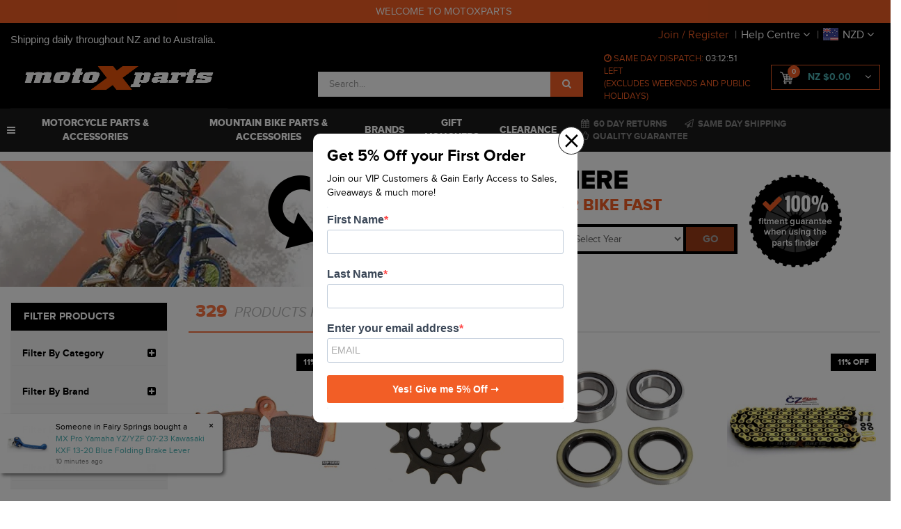

--- FILE ---
content_type: text/css
request_url: https://www.motoxparts.co.nz/assets/themes/2025-11-zellis/css/style.css?1769728744
body_size: 21933
content:
@font-face {
    font-family: 'proxima_nova_rgbold';
    src: url('../fonts/proximanova-bold-webfont.eot');
    src: url('../fonts/proximanova-bold-webfont.eot?#iefix') format('embedded-opentype'),
         url('../fonts/proximanova-bold-webfont.woff2') format('woff2'),
         url('../fonts/proximanova-bold-webfont.woff') format('woff'),
         url('../fonts/proximanova-bold-webfont.ttf') format('truetype'),
         url('../fonts/proximanova-bold-webfont.svg#proxima_nova_rgbold') format('svg');
    font-weight: normal;
    font-style: normal;

}

@font-face {
    font-family: 'proxima_nova_rgbold_italic';
    src: url('../fonts/proximanova-boldit-webfont.eot');
    src: url('../fonts/proximanova-boldit-webfont.eot?#iefix') format('embedded-opentype'),
         url('../fonts/proximanova-boldit-webfont.woff2') format('woff2'),
         url('../fonts/proximanova-boldit-webfont.woff') format('woff'),
         url('../fonts/proximanova-boldit-webfont.ttf') format('truetype'),
         url('../fonts/proximanova-boldit-webfont.svg#proxima_nova_rgbold_italic') format('svg');
    font-weight: normal;
    font-style: normal;

}

@font-face {
    font-family: 'proxima_novalight';
    src: url('../fonts/proximanova-light-webfont.eot');
    src: url('../fonts/proximanova-light-webfont.eot?#iefix') format('embedded-opentype'),
         url('../fonts/proximanova-light-webfont.woff2') format('woff2'),
         url('../fonts/proximanova-light-webfont.woff') format('woff'),
         url('../fonts/proximanova-light-webfont.ttf') format('truetype'),
         url('../fonts/proximanova-light-webfont.svg#proxima_novalight') format('svg');
    font-weight: normal;
    font-style: normal;

}

@font-face {
    font-family: 'proxima_novalight_italic';
    src: url('../fonts/proximanova-lightitalic-webfont.eot');
    src: url('../fonts/proximanova-lightitalic-webfont.eot?#iefix') format('embedded-opentype'),
         url('../fonts/proximanova-lightitalic-webfont.woff2') format('woff2'),
         url('../fonts/proximanova-lightitalic-webfont.woff') format('woff'),
         url('../fonts/proximanova-lightitalic-webfont.ttf') format('truetype'),
         url('../fonts/proximanova-lightitalic-webfont.svg#proxima_novalight_italic') format('svg');
    font-weight: normal;
    font-style: normal;

}

@font-face {
    font-family: 'proxima_nova_rgregular';
    src: url('../fonts/proximanova-regular-webfont.eot');
    src: url('../fonts/proximanova-regular-webfont.eot?#iefix') format('embedded-opentype'),
         url('../fonts/proximanova-regular-webfont.woff2') format('woff2'),
         url('../fonts/proximanova-regular-webfont.woff') format('woff'),
         url('../fonts/proximanova-regular-webfont.ttf') format('truetype'),
         url('../fonts/proximanova-regular-webfont.svg#proxima_nova_rgregular') format('svg');
    font-weight: normal;
    font-style: normal;

}

@font-face {
    font-family: 'proxima_novaregular_italic';
    src: url('../fonts/proximanova-regularitalic-webfont.eot');
    src: url('../fonts/proximanova-regularitalic-webfont.eot?#iefix') format('embedded-opentype'),
         url('../fonts/proximanova-regularitalic-webfont.woff2') format('woff2'),
         url('../fonts/proximanova-regularitalic-webfont.woff') format('woff'),
         url('../fonts/proximanova-regularitalic-webfont.ttf') format('truetype'),
         url('../fonts/proximanova-regularitalic-webfont.svg#proxima_novaregular_italic') format('svg');
    font-weight: normal;
    font-style: normal;

}

@font-face {
    font-family: 'proxima_novasemibold';
    src: url('../fonts/proximanova-semibold-webfont.eot');
    src: url('../fonts/proximanova-semibold-webfont.eot?#iefix') format('embedded-opentype'),
         url('../fonts/proximanova-semibold-webfont.woff2') format('woff2'),
         url('../fonts/proximanova-semibold-webfont.woff') format('woff'),
         url('../fonts/proximanova-semibold-webfont.ttf') format('truetype'),
         url('../fonts/proximanova-semibold-webfont.svg#proxima_novasemibold') format('svg');
    font-weight: normal;
    font-style: normal;

}

@font-face {
    font-family: 'proxima_novasemibold_italic';
    src: url('../fonts/proximanova-semibolditalic-webfont.eot');
    src: url('../fonts/proximanova-semibolditalic-webfont.eot?#iefix') format('embedded-opentype'),
         url('../fonts/proximanova-semibolditalic-webfont.woff2') format('woff2'),
         url('../fonts/proximanova-semibolditalic-webfont.woff') format('woff'),
         url('../fonts/proximanova-semibolditalic-webfont.ttf') format('truetype'),
         url('../fonts/proximanova-semibolditalic-webfont.svg#proxima_novasemibold_italic') format('svg');
    font-weight: normal;
    font-style: normal;

}

@font-face {
    font-family: 'proxima_novablack';
    src: url('../fonts/proximanova-black-webfont.eot');
    src: url('../fonts/proximanova-black-webfont.eot?#iefix') format('embedded-opentype'),
         url('../fonts/proximanova-black-webfont.woff2') format('woff2'),
         url('../fonts/proximanova-black-webfont.woff') format('woff'),
         url('../fonts/proximanova-black-webfont.ttf') format('truetype'),
         url('../fonts/proximanova-black-webfont.svg#proxima_novablack') format('svg');
    font-weight: normal;
    font-style: normal;

}

@font-face {
    font-family: 'proxima_novaextrabold';
    src: url('../fonts/proximanova-extrabold-webfont.eot');
    src: url('../fonts/proximanova-extrabold-webfont.eot?#iefix') format('embedded-opentype'),
         url('../fonts/proximanova-extrabold-webfont.woff2') format('woff2'),
         url('../fonts/proximanova-extrabold-webfont.woff') format('woff'),
         url('../fonts/proximanova-extrabold-webfont.ttf') format('truetype'),
         url('../fonts/proximanova-extrabold-webfont.svg#proxima_novaextrabold') format('svg');
    font-weight: normal;
    font-style: normal;

}


body {
	font-family: 'proxima_nova_rgregular';
	font-size: 14px;
	color: #000;
	background-image: none;
	background-color: #fff;
	overflow-x: hidden;
}

a,
.btn {
	-o-transition: color .5s, background .5s, border-color .5s;
	-ms-transition: color .5s, background .5s, border-color .5s;
	-moz-transition: color .5s, background .5s, border-color .5s;
	-webkit-transition: color .5s, background .5s, border-color .5s;
	  transition: color .5s, background .5s, border-color .3s;
}

a:hover,
a:focus {
	text-decoration: none;
}

.text-muted {
	color: #ccc;
}

.form-control {
	box-shadow: none;
	border-color: #d8d8d8;
}

.n-wrapper-form-control select {
	box-shadow: none;
}

.navbar-default {
	background: none;
	border: none;
}

.navbar {
	min-height: inherit;
	margin-bottom: 0;
}

.navbar-collapse {
	padding-left: 0;
	padding-right: 0;
}

.nMobileNav {
	text-align: center;
}

.navigation-list li {
    width: 23.8%;
}

.navigation-list li a {
	color: #fff;
}

.wrap-left-menu .navigation-list li a {
	color: #fff;
}

.carousel-control.right,
.carousel-control.left {
	background: none;
	filter: -;
}

.ccwrap {
	float: left;
}

.nsearchinput-pl.well {
	left: auto;
	right: 0;
	margin-top: 36px !important;
	box-shadow: none;
	border-radius: 0;
	border-color: #ddd;
	font-size: 12px;
}

.nsearchinput-pl.well .nav > li > a:hover,
.nsearchinput-pl.well .nav > li > a:focus {
	background-color: #fefefe;
}

hr {
	border-top: 1px solid #f6f6f6;
}

.divider-dbl {
	border-top: 2px solid #ededed;
}

.divider-b {
	border-top: 2px solid #ededed;
	margin: 10px 0 20px;
}

.divider-c {
	border-top: 2px solid #ededed;
	margin: 20px 0 10px;
}

.upsell-head {
	width: 100%;
	float: left;
	margin-bottom: 25px;
	text-align: left;
	border-bottom: 2px solid #ededed;
}

.upsell-head h3 {
	position: relative;
	margin-bottom: 0;
	padding: 35px 12px 20px;
	display: inline-block;
	font-size: 25px;
	text-transform: uppercase;
	font-family: 'proxima_novaextrabold';
	color: #1b1b1b;
}

.upsell-head h3:after {
	position: absolute;
	bottom: -2px;
	left: 0;
	content: '';
	width: 295px;
	height: 2px;
	background: #fa7442;
}

.prod-short-desc {
	margin-bottom: 20px;
}

.row-upsell {
	padding-bottom: 45px;
}

.just-in {
	padding: 6px 0;
	background: #1a1a1a;
    font-weight: 500;
    text-transform: uppercase;
	color: #fff;
	font-size: 20px;
	text-align: center;
}

h1,
h2,
h3,
h4,
h5,
h6,
.h1,
.h2,
.h3,
.h4,
.h5,
.h6 {
	font-family: 'proxima_nova_rgbold';
}


h1 {
	margin-top: 0;
	font-size: 25px;
	font-family: 'proxima_novaextrabold';
	text-transform: uppercase;
}

h2 {
	font-size: 23px;
}

h3 {
	font-size: 21px;
}

h4 {
	font-size: 14px;
}

.text-muted {
	color: #999;
}


@media (max-width: 767px) {

	.navbar-collapse {
		padding-left: 15px;
		padding-right: 15px;
	}

	.upsell-head h3:after {
		width: 195px;
	}
}

/* Buttons */

.btn-black {
  color: #fff;
  background-color: #000000;
  border-color: #000000;
}
.btn-black:focus,
.btn-black.focus {
  color: #fff;
  background-color: #000000;
  border-color: #000000;
}
.btn-black:hover {
  color: #fff;
  background-color: #000000;
  border-color: #000000;
}
.btn-black:active,
.btn-black.active,
.open > .dropdown-toggle.btn-black {
  color: #fff;
  background-color: #000000;
  border-color: #000000;
}
.btn-black:active:hover,
.btn-black.active:hover,
.open > .dropdown-toggle.btn-black:hover,
.btn-black:active:focus,
.btn-black.active:focus,
.open > .dropdown-toggle.btn-black:focus,
.btn-black:active.focus,
.btn-black.active.focus,
.open > .dropdown-toggle.btn-black.focus {
  color: #fff;
  background-color: #000000;
  border-color: #000000;
}
.btn-black:active,
.btn-black.active,
.open > .dropdown-toggle.btn-black {
  background-image: none;
}
.btn-black.disabled:hover,
.btn-black[disabled]:hover,
fieldset[disabled] .btn-black:hover,
.btn-black.disabled:focus,
.btn-black[disabled]:focus,
fieldset[disabled] .btn-black:focus,
.btn-black.disabled.focus,
.btn-black[disabled].focus,
fieldset[disabled] .btn-black.focus {
  background-color: #000000;
  border-color: #000000;
}
.btn-black .badge {
  color: #000000;
  background-color: #fff;
}

/* Thumbnail */

.thumbnail {
	border-color: #fff;
	padding: 10px 15px;
}

.thumbnail .caption {
    padding: 0;
	padding-top: 15px;
	text-align: left;
}

.thumbnail .caption h3 {
    font-size: 15px;
	font-family: 'proxima_nova_rgbold';
	/*text-transform: uppercase;*/
    line-height: 1.4;
    height: 4em;
    overflow: hidden;
}

.thumbnail .caption h3 a {
	color: #000;
}

.caption .price {
    font-size: 18px;
	font-family: 'proxima_nova_rgbold';
	/* height: 26px; */
	height: 66px;
	color: #f25e26;
	display: flex;
	flex-direction: column;
	justify-content: flex-end;
}

.thumbnail .caption .price span.rrpwrap span#convert {
	color: #b4b4b4;
}

.thumbnail .caption form,
.prod-list-btn form {
	margin-bottom: 8px;
}

.saving-container {
	right: auto;
    left: 0;
    width: 100%;
    text-align: center;
}

.row-prod-list-name {
	margin-bottom: 5px;
}

.thumb_list .panel-default {
	border: none;
	border-bottom: 2px solid #ededed;
	box-shadow: none;
}

.thumb_list .panel-default .panel-body {
	padding: 15px 0;
}

.thumb_list .price {
	font-size: 22px;
	font-family: 'proxima_nova_rgbold';
	color: #f25e26;
}

.thumb_list h3 {
	margin-bottom: 10px;
	font-size: 28px;
	font-family: 'proxima_nova_rgbold';
	text-transform: uppercase;
}

.thumb_list h3 a {
	color: #000;
}

.wrap-thumb-list-img a {
	text-align: center;
}

.wrap-thumb-list-img img {
	max-width: 100%;
}

/* .row-btn-prod {
	margin: 0;
} */

.wrap-prod-btn-full {
	width: 100%;
	float: left;
	margin: 0 10px;
}

.wrap-qty-thumb {
	width: 20%;
	float: left;
}

.wrap-qty-thumb .form-control {
	width: 100% !important;
	height: 37px;
	padding-left: 5px;
	padding-right: 5px;
	text-align: center;
}

.wrap-qty-thumb .form-control:focus {
	box-shadow: none;
	border-color: #d5d5d5;
}

.wrap-btn-thumb {
	width: 80%;
	float: left;
}

.row-btn-prod .btn {
	padding-top: 9px;
	padding-bottom: 8px;
	font-size: 15px;
	font-family: 'proxima_nova_rgbold';
	text-transform: uppercase;
}

.wrap-stock-info {
	height: 17px;
	overflow: hidden;
	font-size: 12px;
	text-transform: uppercase;
}

.wrap-stock-info-list {
	font-size: 12px;
	text-transform: uppercase;
	text-align: right;
}
.wrap-stock-info-prod {
	font-size: 12px;
	text-transform: uppercase;
}

.wrap-stock-info-child {
	margin-top: 10px;
	font-size: 12px;
	text-transform: uppercase;
	text-align: center;
}

.stock-var,
.stock-ship {
	color: #42c042;
	font-family: 'proxima_nova_rgbold';
}

.stock-out {
	color: #898989;
}

.label {
	font-size: 12px;
	font-family: 'proxima_nova_rgbold';
	border-radius: 0;
	text-transform: uppercase;
	padding: 5px 10px;
}

.label-danger {
	background-color: #ff4d4d;
}

.label-savepercent {
	background-color: #000;
}

.rrpwrap,
.nowfrom {
	font-family: 'proxima_nova_rgregular';
	color: #000;
	font-size: 14px;
}

.rrpwrap {
	text-decoration: line-through;
}

.prodsku {
	margin-bottom: 5px;
	height: 17px;
	overflow: hidden;
	font-size: 12px;
	color: #b4b4b4;
	/*text-transform: uppercase;*/
}

.prodsku-list {
	margin-bottom: 10px;
	font-size: 14px;
	color: #b4b4b4;
	text-transform: uppercase;
}

.prodsku-list a {
	margin-left: 10px;
	font-family: 'proxima_nova_rgbold';
	color: #000;
}

/*.savings-container {
	left: 0;
    text-align: center;
}*/
.savings-container {
	position: absolute;
	top: 11px;
	right: 5px;
}

.wrap-thumb-brand-vid {
	height: 34px;
	margin-bottom: 15px;
	overflow: hidden;
	display: flex;
    align-items: center;
    justify-content: space-between;
}

.wrap-thumb-brand {
	width: 70%;
	display: inline-block;
	vertical-align: top;
}

.wrap-thumb-brand img {
	height: 24px !important;
	margin: 0 !important;
	width: auto !important;
}

.wrap-thumb-vid {
	width: 28%;
	display: inline-block;
	vertical-align: top;
	text-align: right;
}

.wrap-thumb-vid a {
	font-size: 25px;
	color: #000;
}

.wrap-thumb-list-brand {
	text-align: right;
}

.wrap-thumb-list-brand img {
	height: 25px;
}

.row-thumb-list-alt-img {
	margin-left: -8px;
	/* margin-right: -8px; */
}

.thumb-list-alt-img {
	width: 86px;
	float: left;
	padding: 8px;
}

.thumb-list-alt-img img {
	border: 1px solid #ededed;
	max-width: 100%;
}


@media (max-width: 1199px) {

	.thumb-list-alt-img {
		width: 66px;
	}
}

/* Pagination */

.wrap-pagination-block {
	width: 100%;
	float: left;
	padding: 8px 0 8px;
	background: #ededed;
}

.pagination {
	margin: 0;
}

.pagination > li > a,
.pagination > li > span {
	padding: 6px 15px;
	color: #313335;
	background-color: #fff;
	border: 1px solid #ededed;
	min-height: 34px;
line-height: 0;
display: flex;
align-items: center;
}

.pagination > li > a:hover,
.pagination > li > span:hover,
.pagination > li > a:focus,
.pagination > li > span:focus {
	color: #fff;
	background-color: #191a1b;
	border-color: #ededed;
}
.pagination > .active > a,
.pagination > .active > span,
.pagination > .active > a:hover,
.pagination > .active > span:hover,
.pagination > .active > a:focus,
.pagination > .active > span:focus {
  	color: #fff;
	background-color: #191a1b;
	border-color: #ededed;
}

/* Top Links */

.wrapper-toplinks {
	margin-bottom: 127px;
	background: #000;
	border-bottom: 1px solid #1b1b1b;
}

.top-links {
	width: auto;
	float: right;
	padding: 0;
	margin: 0;
	list-style: none;
}

.top-links > li {
	position: relative;
    float: left;
    padding-left: 1px;
}

.top-links > li:before {
    position: absolute;
    top: 7px;
    left: 0;
    content: "\007C";
    color: #b9b8b8;
    font-size: 16px;
}

.top-links > li:first-child:before {
	content: '';
}

.top-links > li > a {
	padding: 7px 9px 4px 8px;
	display: block;
	font-size: 16px;
	color: #fff;
}

.top-links > li.top-link-reg > a {
	color: #f15d25;
}

.top-links > li > a:hover,
.top-links > li > a:focus {
	color: #f15d25;
}

.top-links > li.dropdown:hover > a,
.top-links > li.dropdown:focus > a {
	color: #f15d25;
}

.top-links .dropdown-menu {
	margin-top: 0;
	border-color: #1b1b1b;
	background: #000;
	z-index: 10003;
}

.top-links .dropdown-menu > li > a {
	font-size: 12px;
	color: #fff;
}

.top-links .dropdown-menu > li > a:hover,
.top-links .dropdown-menu > li > a:focus {
	background: #000;
	color: #f15d25;
}

#wrap-curr-flag {
	width: 22px;
	height: 18px;
	display: inline-block;
	margin-right: 6px;
	background: url(../img/flagcurr.png) no-repeat;
	vertical-align: top;
}

.currency-flag-AUD {
	background-position: 0 0 !important;
}

.currency-flag-USD {
	background-position: 0 -14px !important;
}

.currency-flag-EUR {
	background-position: 0 -28px !important;
}

.currency-flag-GBP {
	background-position: 0 -42px !important;
}

.currency-flag-JPY {
	background-position: 0 -56px !important;
}

.currency-flag-CAD {
	background-position: 0 -70px !important;
}

.currency-flag-DKK {
	background-position: 0 -84px !important;
}

.currency-flag-HKD {
	background-position: 0 -98px !important;
}

.currency-flag-NZD {
	background-position: 0 -112px !important;
}

.currency-flag-SGD {
	background-position: 0 -126px !important;
}

.currency-flag-SEK {
	background-position: 0 -140px !important;
}

.currency-flag-CHF {
	background-position: 0 -154px !important;
}




/* Header */

.wrapper-header {
	background: #000;
}

/*
.wrapper-header-logo {
	padding-top: 22px;
	padding-bottom: 22px;
}
*/

.wrapper-logo {
	width: auto;
	float: left;

}

.logo {
  max-height:90px;
	margin-top: 0;
}

.wrapper-motox-icon {
	width: auto;
	float: left;
	padding-left: 35px;
}

.wrapper-motox-icon p {
	margin-bottom: 0;
}

.wrapper-motox-icon img {
	max-width: 100%;
	transition: width 0.3s;
}

.header-right {
	width: 100%;
	/* float: right; */
	padding: 0;
	margin: 0;
	list-style: none;
}

/* .header-right > li {
	float: left;
	padding-left: 30px;
} */

.header-right > li.shopby {
	padding-left: 5px;
}

.header-right > li.shopby > a {
	padding: 36px 16px;
	font-size: 14px;
	text-transform: uppercase;
	color: #fff;
	display: block;
}

.header-right > li.shopby > a > i.icon-custom {
	margin-right: 9px;
	vertical-align: top;
}

.header-right > li.shopby > a > .fa {
	margin-left: 6px;
	color: #585858;
}

@media (max-width: 1410px) {

/*
	.wrapper-header-logo {
		padding-top: 31px;
		padding-bottom: 30px;
	}
*/

	.wrapper-logo {
		width: 167px;
	}

	.wrapper-motox-icon {
		width: 106px;
		padding-left: 26px;
	}

	.header-right > li {
		padding-left: 15px;
	}

	.header-right > li.shopby > a {
		padding: 36px 8px;
	}

}

@media (max-width: 1199px) {

	.header-right > li.shopby > a {
		font-size: 12px;
	}

	.header-right > li {
		padding-left: 10px;
	}
}

@media (max-width: 991px) {

	.wrapper-motox-icon {
		display: none;
	}

	.header-right > li.shopby > a {
		padding: 36px 4px;
	}

	.header-right > li {
		padding-left: 10px;
	}

	.header-right > li.shopby {
		padding-left: 0;
	}

	.shopbytext {
		display: none;
	}
	#_jstl__pricing_r .productprice.productpricetext {
		float: unset !important;
	}
	.ap_nkg {
		width: 100% !important;
		height: auto !important;
		margin-bottom: 8px;
		display: unset !important;
		float: left;
		padding-left: 0 !important;
	}

}

@media (max-width: 767px) {

	.wrapper-header-logo {
		padding-top: 15px;
		padding-bottom: 15px;
	}

	.wrapper-logo {
		width: 100%;
	}

	.header-right {
		width: 100%;
	}

	.header-right > li {
		padding-left: 0;
	}



}

.header-sticky-shopby {
	width: auto;
	float: right;
	padding: 0;
	margin: 0;
	list-style: none;
}

.wrapper-top-sticky.active .header-sticky-shopby {
	float: left;
}

.header-sticky-shopby > li.shopby {
	float: left;
	padding-left: 5px;
}

.header-sticky-shopby > li.shopby > a {
	padding: 36px 16px;
	font-size: 14px;
	text-transform: uppercase;
	color: #fff;
	display: block;
}


.wrapper-top-sticky.active .header-sticky-shopby > li.shopby {
	padding-left: 0;
}

.wrapper-top-sticky.active .header-sticky-shopby > li.shopby > a {
	padding: 35px 20px;
}

.wrapper-top-sticky.active .header-sticky-shopby > li.shopby:first-child > a {
	padding-left: 0;
}

.header-sticky-shopby > li.shopby > a > i.icon-custom {
	margin-right: 9px;
	vertical-align: top;
}

.header-sticky-shopby > li.shopby > a > .fa {
	margin-left: 6px;
	color: #585858;
}

.wrapper-top-sticky.active .shopbytext {
	display: none;
}

.header-sticky-shopby > li.shopby:hover > a,
.header-sticky-shopby > li.shopby:focus > a {
	color: #f15d25;
}

@media (max-width: 1445px) {

	.wrap-left-shopby {
		padding: 0;
	}

}

@media (max-width: 1245px) {

	.header-sticky-shopby > li.shopby > a {
		padding: 36px 12px;
	}

}

@media (max-width: 1199px) {

	.header-sticky-shopby > li.shopby > a {
		padding: 36px 8px;
		font-size: 13px;
	}

	.header-sticky-shopby > li.shopby {
		float: left;
		padding-left: 0;
	}

	.wrapper-top-sticky.active .header-sticky-shopby > li.shopby > a {
		padding: 15px 5px;
		font-size: 12px;
	}

}

@media (max-width: 991px) {

	.wrapper-top-sticky.active .header-sticky-shopby > li.shopby > a {
		padding: 15px 3px;
		font-size: 11px;
	}


}

@media (max-width: 767px) {
}

.header-sticky-shopby .dropdown {
	position: static;
}

.header-sticky-shopby .dropdown-menu {
	width: 1140px;
	border-radius: 0;
	border: none;
	padding: 26px 20px;
	left: -285px;
	margin-top: 0;
}

.wrap-brand-drop-block {
	/*padding-top: 7px;
	padding-bottom: 7px;*/
	padding-bottom: 30px;
}


.wrap-brand-drop-conts {
	position: relative;
	width: 100%;
	float: left;
	/*padding: 23px 13px;*/
	padding:5px;
	cursor: pointer;
}

.wrap-brand-drop-conts:after {
	position: absolute;
	left: 0;
	top: 0;
	z-index: 1;
	content: '';
	width: 100%;
	height: 100%;
	background: #f5f5f5;
}

.brand-drop-name {
	position: relative;
	z-index: 2;
	width: 100%;
	height: 25px;
	float: left;
	/* padding-left: 57px; */
	display: table;
	overflow: hidden;
	font-family: 'proxima_nova_rgbold';
	line-height: 12px;
	color: #000;
}

.brand-drop-name.def-txt-color {
	color: #000;
}

.brand-drop-name:before {
	display: none;
	position: absolute;
	top: 0;
	left: 0;
	content:'';
	width: 45px;
	height: 25px;
	background: url(../img/icon-brandmoto.png) no-repeat left top;
}

.wrap-brand-drop-conts:hover:after {
	opacity: 0;
}

.brand-drop-name span {
	display: table-cell;
	vertical-align: middle;
}

.wrap-brand-drop-conts:hover,
.wrap-brand-drop-conts:focus {
	background: #f25e26;
}

.wrap-brand-drop-conts:hover .brand-drop-name,
.wrap-brand-drop-conts:focus .brand-drop-name {
	color: #fff;
}

.wrap-brand-drop-conts:hover .brand-drop-name.def-txt-color,
.wrap-brand-drop-conts:focus .brand-drop-name.def-txt-color {
	color: #000 !important;
}


.wrap-brand-drop-conts:hover .brand-drop-name:before,
.wrap-brand-drop-conts:focus .brand-drop-name:before {
	background-position: left bottom;
}

.wrap-brand-drop-conts:hover .brand-drop-name.def-txt-color:before,
.wrap-brand-drop-conts:focus .brand-drop-name.def-txt-color:before {
	background-position: left top !important;
}

/*.wrap-categ-drop-conts {
	position: relative;
	width: 100%;
	float: left;
	margin: 10px 0;
	padding: 5px 7px 5px 0;
	border-top: 2px solid #ededed;
	cursor: pointer;
	height: 70px;
	overflow: hidden;
}*/

.wrap-categ-drop-conts {
	position: relative;
	width: 100%;
	float: left;
	padding: 10px 0px 5px 0;
	border: 5px solid #ededed;
	cursor: pointer;
	height: 105px;
	overflow: hidden;
	margin-top: 26px;
}

/*.wrap-categ-drop-conts:after {
	position: absolute;
	right: 0;
	top: 50%;
	margin-top: -10px;
	content: "\f105";
    font-family: FontAwesome;
    font-style: normal;
    font-weight: normal;
	color: #f25e26;
}*/

.categ-drop-img {
	max-width: 53px;
	max-height: 53px;
}

.categ-drop-name {
	/*width: 94px;*/
	padding-left: 2px;
	/*display: inline-block;*/
	/*vertical-align: middle;*/
	font-family: 'proxima_nova_rgbold';
	color: #000;
}

.wrap-categ-drop-conts:hover,
.wrap-categ-drop-conts:focus {
	border-color: #f25e26;
}

.wrap-categ-drop-conts:hover .categ-drop-name,
.wrap-categ-drop-conts:focus .categ-drop-name {
	color: #f25e26;
}

/* .header-search {
	width: 290px;
	margin-top: 27px;
} */

.header-search .form-control {
	padding-left: 15px;
	padding-right: 15px;
	height: 36px;
	border-color: #fff;
}

.header-search .btn {
	padding-left: 16px;
	padding-right: 16px;
	height: 36px;
}

.header-search .form-control:focus {
	border-color: #fff;
	box-shadow: none;
	outline: none;
}

.header-search .btn:hover,
.header-search .btn:focus {
	box-shadow: none;
	outline: none;
}

.header-search .input-group-btn:last-child > .btn {
	margin-left: 0;
}



@media (max-width: 1410px) {

	/* .header-search {
		width: 200px;
	} */

}

@media (max-width: 1320px) {

	.header-sticky-shopby .dropdown-menu {
		width: 1140px;
		border-radius: 0;
		border: none;
		padding: 26px 20px;
		left: -375px;
		margin-top: 0;
	}

	.wrapper-top-sticky.active .header-sticky-shopby .dropdown-menu {
		left: -245px;
	}

}

@media (max-width: 1245px) {

	/* .header-search {
		width: 180px;
	} */

	.header-sticky-shopby .dropdown-menu {
		left: -375px;
	}

	.wrapper-top-sticky.active .header-sticky-shopby .dropdown-menu {
		left: -255px;
	}

}

@media (max-width: 1199px) {

	.header-sticky-shopby .dropdown-menu {
		width: 940px;
		left: -295px;
	}

	.wrapper-top-sticky.active .header-sticky-shopby .dropdown-menu {
		left: -215px;
	}

}


@media (max-width: 991px) {
	.header-sticky-shopby .dropdown-menu {
		width: 125%;
		left: auto;
		right: 15px;
	}

	.wrapper-top-sticky.active .header-sticky-shopby .dropdown-menu {
		width: 120%;
		left: auto;
		right: 15px;
	}
}

@media (max-width: 767px) {

	.header-search {
		width: 100%;
		margin-top: 0;
		margin-bottom: 15px;
	}
}


#header-cart {
	margin-top: 27px;
}

#header-cart > .btn-cart {
	padding-top: 7px;
	padding-bottom: 7px;
	background: #000;
	border-color: #f15d25;
	color: #fffdfd;
}

#header-cart > .btn-cart:hover,
#header-cart > .btn-cart:focus {
	background: #000;
	border-color: #902e09;
	color: #fff;
}

#header-cart.btn-group .dropdown-menu .btn {
	border-radius: 0 !important;
	width: 100%;
}

.wrap-cart-count {
	position: relative;
	display: inline-block;
	height: 18px;
    vertical-align: middle;
}

.cart-item {
	position: absolute;
	left: 11px;
	top: -9px;
	width: 18px;
	height: 18px;
	display: inline-block;
	line-height: 18px;
	text-align: center;
	font-size: 10px;
	color: #fff;
	background: #f15d25;
	border-radius: 50%;
}

.cartsub {
	padding-left: 16px;
	padding-right: 16px;
}

#header-cart .dropdown-menu {
    background: #000;
    margin-top: -1px;
    color: #fff;
    border-color: #902e09;
}

@media (max-width: 1199px) {

	.cartsub {
		display: none;
	}

	#header-cart > a .fa-angle-down {
		margin-left: 15px;
	}
}

@media (max-width: 991px) {
}

@media (max-width: 767px) {
}


/* Custom Icons */

.icon-custom {
	display: inline-block;
}

.icon-cart {
	width: 20px;
	height: 18px;
	background: url(../img/icon-cart.png) no-repeat left top;
}

.icon-shopbrand {
	width: 30px;
	height: 20px;
	background: url(../img/icon-shopbrand.png) no-repeat left top;
}

.icon-shopcateg {
	width: 20px;
	height: 20px;
	background: url(../img/icon-shopcateg.png) no-repeat left top;
}

.icon-fitment {
	width: 25px;
	height: 16px;
	background: url(../img/icon-fitmentmotor.png) no-repeat left top;
}

.icon-fitmentperc {
	width: 30px;
	height: 30px;
	background: url(../img/icon-fitmentpercent.png) no-repeat left top;
}


/* USP */

.wrapper-usp {
	/* padding-top: 8px;
	padding-bottom: 9px; */
	background: #1b1b1b;
}

/* .wrapper-top-sticky.active .wrapper-usp {
	padding-top: 5px;
	padding-bottom: 5px;
} */



@media (max-width: 1199px) {
}

@media (max-width: 991px) {
}

@media (max-width: 767px) {
}

/*** Dispatch ***/

.wrap-dispatch-timer {
	width: auto;
	float: left;
	font-size: 13px;
	color: #f25e25;
	text-transform: uppercase;
}

.wrap-dispatch-timer span {
	color: #fff;
}

.wrapper-top-sticky.active .wrap-dispatch-timer {
	line-height: 1.5;
}

/*** USP List ***/

.usp {
	width: auto;
	float: right;
	padding: 0;
	margin: 0;
	list-style: none;
}

.wrapper-top-sticky.active .usp {
	display: none;
}

.usp li {
	padding-left: 25px;
	float: left;
	color: #898989;
	font-size: 13px;
	font-family: 'proxima_nova_rgbold';
	text-transform: uppercase;
}

.usp li i {
	margin-right: 6px;
}

@media (max-width: 991px) {

	.wrapper-usp {
		padding-top: 9px;
	}

	.usp li {
		padding-left: 20px;
		font-size: 12px;
	}

	.wrap-dispatch-timer {
		font-size: 12px;
	}
}

@media (max-width: 767px) {

	.wrap-dispatch-timer {
		width: 100%;
		text-align: center;
		margin-bottom: 0px;
	}
	.wrapper_last{
		padding-bottom: 15px;
	}
	#header-cart .dropdown-hover:hover > .dropdown-menu {
		display: block !important;
	}
	.wrapper-usp .usp {
		display: flex;
		align-items: center;
		justify-content: center;
		width: 100%;
	}
	.wrapper-usp .usp li {
		text-align: center;
		padding-left: 10px;
		color: #e2e2e2;
	}
}

/* Sticky Header */

.wrapper-top-sticky {
	position: absolute;
	top: 66px;
	width: 100%;
	backface-visibility: hidden;
}

.wrapper-top-sticky.active {
	width: 100%;
	height: 85px;
	position: fixed;
    top: 0;
    left: 0;
    z-index: 10000;
    transition: 0.4s top cubic-bezier(.3, .73, .3, .74);
}

.wrapper-top-sticky.active {
	top: 0;
}

.wrapper-top-sticky.active .wrapper-header-logo {
	/* width: 25%; */
	padding-top: 10px;
	padding-bottom: 9px;
}

/* .wrapper-top-sticky.active .wrapper-header-right-links {
	width: 75%;
} */

/* .wrapper-top-sticky.active .wrapper-logo {
	width: 167px;
} */

.wrapper-top-sticky.active .wrapper-motox-icon {
	width: 106px;
	padding-left: 26px;
}

@media (max-width: 1230px) {

	.wrapper-top-sticky.active .wrapper-header-logo {
		padding-top: 13px;
		padding-bottom: 12px;
	}
	.col-xs-12.col-sm-6.wrap-contact-menu-btn {
    padding-left: 0;
}

	.wrapper-top-sticky.active .wrapper-logo {
		width: 137px;
	}

	.wrapper-top-sticky.active .wrapper-motox-icon {
		width: 76px;
		padding-left: 16px;
	}
}

@media (max-width: 1199px) {
}

@media (max-width: 991px) {

	/* .wrapper-top-sticky.active .wrapper-header-logo {
		width: 20%;
	}

	.wrapper-top-sticky.active .wrapper-header-right-links {
		width: 80%;
	} */

}

@media (max-width: 767px) {

	.wrapper-top-sticky.active .wrapper-header-logo {
		width: 100%;
	}

	.wrapper-top-sticky.active .wrapper-logo {
		width: 100%;
	}

	.wrapper-top-sticky.active .wrapper-header-right-links {
		width: 100%;
	}

	.wrapper-top-sticky {
		position: static;
	}

	.wrapper-top-sticky.active {
		position: static;
		height: auto;
	}

}



.wrapper-top-sticky .header-right > li.top-link-sticky {
	display: none;
}

.wrapper-top-sticky.active .header-search,
.wrapper-top-sticky.active #header-cart {
	margin-top: 7px;
}

.wrapper-top-sticky.active #header-cart .cartsub {
	display: none;
}

.wrapper-top-sticky.active #header-cart > a .fa-angle-down {
	margin-left: 15px;
}

.wrapper-top-sticky.active .header-right > li {
	/* float: left; */
	padding-left: 20px;
}
.wrapper-top-sticky.active .header-right {
    float: right;
}

.wrapper-top-sticky.active .header-right > li.top-link-sticky {
	position: relative;
    float: left;
    padding-left: 1px;
	display: block;
    width: 50%;
}
.top-link-reg {
    text-align: end;
}
.wrapper-top-sticky.active .header-right > li.top-link-sticky .dropdown-menu {
	margin-top: 0;
	border-color: #1b1b1b;
	background: #000;
	z-index: 10003;
}

.wrapper-top-sticky.active .header-right > li.top-link-sticky .dropdown-menu > li > a {
	font-size: 12px;
	color: #fff;
}

.wrapper-top-sticky.active .header-right > li.top-link-sticky .dropdown-menu > li > a:hover,
.wrapper-top-sticky.active .header-right > li.top-link-sticky .dropdown-menu > li > a:focus {
	background: #000;
	color: #f15d25;
}

.wrapper-top-sticky.active .header-right > li.top-link-sticky:before {
    position: absolute;
    top: 16px;
    left: 0;
    content: "\007C";
    color: #b9b8b8;
    font-size: 16px;
}

.wrapper-top-sticky.active .header-right > li.top-link-sticky:first-child:before {
	content: '';
}


.wrapper-top-sticky.active .header-right > li.top-link-sticky > a {
	padding: 16px 19px 16px 18px;
	display: block;
	font-size: 13px;
	color: #fff;
}

.wrapper-top-sticky.active .header-right > li.top-link-sticky.top-link-reg > a {
	color: #f15d25;
}

.wrapper-top-sticky.active .header-right > li.top-link-sticky > a .fa-angle-down {
	margin-left: 6px;
	color: #b9b8b8;
}

.wrapper-top-sticky.active .header-right > li.top-link-sticky > a:hover,
.wrapper-top-sticky.active .header-right > li.top-link-sticky > a:focus {
	color: #f15d25;
}

.wrapper-top-sticky.active .header-right > li.top-link-sticky.dropdown:hover > a,
.wrapper-top-sticky.active .header-right > li.top-link-sticky.dropdown:focus > a {
	color: #f15d25;
}

@media (max-width: 1445px) {

	/* .wrapper-top-sticky.active .header-search {
		width: 200px;
	} */

	.wrapper-top-sticky.active .header-right > li {
		padding-left: 10px;
	}

	.wrapper-top-sticky.active .header-right > li.top-link-sticky > a {
   		padding: 16px 15px 16px 14px;
	}

}


@media (max-width: 1199px) {

	.wrapper-top-sticky.active .header-right > li.top-link-sticky > a {
   		padding: 16px 10px 16px 9px;
		font-size: 12px;
	}

	.wrapper-top-sticky.active .header-search {
		width: 100%;
	}


}

@media (max-width: 991px) {

	.wrapper-top-sticky.active .header-right > li.top-link-sticky > a {
   		padding: 16px 7px 16px 6px;
		font-size: 11px;
	}
}

@media (max-width: 767px) {
	.wrapper-top-sticky.active .header-right > li.top-link-sticky {
		display: none;
	}

	.wrapper-top-sticky.active .header-right > li {
		padding-left: 0;
	}

	.wrapper-top-sticky.active .header-search {
		width: 100%;
	}
}


/* Part Finder Home */

.wrapper-part-finder {
	background: #fff;
	border-top: 2px solid #fff;
	border-bottom: 2px solid #fff;
}

.wrap-part-finder-page {
	margin-bottom: 40px;
}

.finder-container {
	width: 500%;
	height: 181px;
	float: left;
	margin-left: -200%;
	margin-right: -200%;
	padding-left: 200%;
	padding-right: 200%;
}

.finder-contents {
	position: relative;
	width: 100%;
	float: left;
	height: 181px;
	padding-top: 36px;
	padding-left: 395px;
	background: url(../img/arrow-finder.png) no-repeat 315px 44px;
}

.finder-contents:after {
	position: absolute;
	right: -152px;
	top: 20px;
	content:'';
	width: 133px;
	height: 133px;
	display: inline-block;
	background: url(../img/fitment-guarantee-badge.png) no-repeat;
}

.partfinder-heading {
	position: relative;
	width: 100%;
	float: left;
}

.pfbike-img {
	position: absolute;
	right: 0;
	top: 0;
	width: 100px;
	display: none;
}

.partfinder-heading h3 {
	margin-bottom: 5px;
	font-family: 'proxima_novaextrabold';
	font-size: 38px;
	line-height: 38px;
	color: #000;
	text-transform: uppercase;
}

.partfinder-heading h3 span {
	font-size: 16px;
	font-family: 'proxima_nova_rgbold';
	vertical-align: middle;
}

.partfinder-heading p {
	margin-bottom: 15px;
	font-family: 'proxima_novaextrabold';
	font-size: 23px;
	line-height: 23px;
	color: #f25e26;
	text-transform: uppercase;
}

.partfinder-fields {
	width: 100%;
	float: left;
	padding: 4px 3px;
	background: #000;
}

.partfinder-fields .wrap-select-inline {
	width: 222px;
	height: 35px;
	padding: 0 2px;
    display: inline-block;
    vertical-align: top;
}

.partfinder-fields .wrap-select-inline.wrap-select-btn {
	width: 73px;
}

.partfinder-fields .part-select{
	width: 100%;
	height: 35px;
	overflow: hidden;
	display: inline-block;
	background: #fff;
}

.partfinder-fields select{
	display: block;
	width: 100%;
	height: 35px;
	padding: 3px 8px 3px 8px;
	font-size: 14px;
	letter-spacing: -0.01em;
	line-height: 35px;
	color: #626262;
	background-color: #fff;
	background-image: none;
	border: none;
	-webkit-box-shadow: none;
	box-shadow: none;
	-webkit-transition: none;
	transition: none;
	border-radius: 0;
}

.partfinder-fields select:focus {
	outline: none;
	border: none;
}

.partfinder-fields .wrap-select-inline .btn {
	text-transform: uppercase;
	font-size: 15px;
}


@media (max-width: 1520px) {

	.finder-contents {
		padding-right: 150px;
	}

	.finder-contents:after {
		right: 0;
	}

	.partfinder-fields .wrap-select-inline {
		width: 172px;
	}

}

@media (max-width: 1199px) {

	.finder-contents {
		padding-left: 334px;
		background-position: 253px 44px !important;
	}

	.partfinder-heading h3 {
		font-size: 28px;
	}

	.partfinder-heading p {
		font-size: 16px;
	}

	.partfinder-fields .wrap-select-inline {
		width: 123px;
	}


	.partfinder-fields .wrap-select-inline.wrap-select-btn {
		width: 80px;
	}

}

@media (max-width: 991px) {

	.finder-contents {
		padding-left: 280px;
		padding-right: 53px;
		background-position: 200px 44px !important;
	}

	.finder-contents:after {
		right: 0;
		width: 83px;
    	height: 83px;
    	background-size: contain;
	}

	.partfinder-heading h3 {
		font-size: 20px;
		line-height: 36px;
	}

	.partfinder-heading p {
		font-size: 12px;
		line-height: 19px;
	}

	.partfinder-fields .wrap-select-inline {
		width: 104px;
	}

	.partfinder-fields .wrap-select-inline.wrap-select-btn {
		width: 69px;
	}

	.pfbike-img {
		right: 40px;
		top: 4px;
		width: 80px;
	}
    .mvp-topnotice {
		text-align: center;
	}

	.wrapper-top-sticky {
		top: 40px;
	}
}

@media (max-width: 767px) {
    ul.dropdown-menu.currencydrop {
		left: auto;
		right: 0;
	}
}



/* Sticky Finder */

.wrapper-sticky-finder {
	padding-top: 5px;
	padding-bottom: 5px;
	background: #1b1b1b;
}

.wrap-sticky-finder {
	width: auto;
	float: right;
	display: none;
}

.wrapper-top-sticky.active .wrap-sticky-finder {
	display: block;
}

.wrap-sticky-finder .partfinder-heading {
	width: auto;
	float: left;
	display: inline-block;
	color: #fff;
	text-transform: uppercase;
	text-align: left;
	line-height: 30px;
	font-size: 16px;
	font-weight: 700;
	vertical-align: top;
}

.wrap-sticky-finder .partfinder-heading a {
	color: #fff;
	display: block;
}

.wrap-sticky-finder .compcat-listwrap {
	margin: 0 -5px;
}

.wrap-sticky-finder .partfinder-fields-desk {
	width: auto;
	display: inline-block;
	float: left;
	vertical-align: top;
}

.wrap-sticky-finder .partfinder-fields {
	width: auto;
	float: left;
	padding: 0 15px;
	background: none;
}


.wrap-sticky-finder .partfinder-fields .wrap-select-inline {
	width: 158px;
	height: 25px;
	padding: 0 5px;
    display: inline-block;
    vertical-align: top;
}

.wrap-sticky-finder .partfinder-fields .wrap-select-inline.wrap-select-btn {
	width: auto !important;
}

.wrap-sticky-finder .partfinder-fields .part-select{
	width: 100%;
	height: 25px;
	overflow: hidden;
	display: inline-block;
	background: #fff;
	border: 1px solid #d4d4d4;
}

.wrap-sticky-finder .partfinder-fields select{
	display: block;
	width: 100%;
	height: 25px;
	padding: 2px 6px 2px 6px;
	font-size: 14px;
	letter-spacing: -0.01em;
	line-height: 25px;
	color: #585858;
	background-color: #fff;
	background-image: none;
	border: none;
	-webkit-box-shadow: none;
	box-shadow: none;
	-webkit-transition: none;
	transition: none;
	border-radius: 4px;
}

.wrap-sticky-finder .partfinder-fields select:focus {
	outline: none;
	border: none;
}

.wrap-sticky-finder .partfinder-fields .wrap-select-inline .btn {
	padding: 1px 15px;
	text-transform: uppercase;
	font-size: 15px;
}

@media (max-width: 991px) {

	.wrap-sticky-finder .partfinder-fields .wrap-select-inline {
		width: 130px;
	}

}

@media (max-width: 767px) {

	.wrapper-top-sticky.active .wrap-sticky-finder {
		display: none;
	}

}


/* Main Carousel Banner */

/*#homepageCarousel {
	margin-bottom: 15px;
}*/

#homepageCarousel.carousel .carousel-inner .item {
	opacity: 0;
	transition-property: opacity;
}

#homepageCarousel.carousel .carousel-inner .active {
	opacity: 1;
}

#homepageCarousel.carousel .carousel-inner .active.left,
#homepageCarousel.carousel .carousel-inner .active.right {
	left: 0;
	opacity: 0;
	z-index: 1;
}

#homepageCarousel.carousel .carousel-inner .next.left,
#homepageCarousel.carousel .carousel-inner .prev.right {
	opacity: 1;
}

#homepageCarousel.carousel .carousel-control {
	z-index: 2;
}

.carousel-caption {
	padding-top: 0;
	text-shadow: none;
}

.caption-text {
	width: 510px;
	display: inline-block;
}

.carousel-caption h3 {
	margin-bottom: 20px;
	font-size: 42px;
	text-transform: uppercase;
	font-family: 'proxima_novaextrabold';
	color: #fff;
}

.carousel-caption p {
	margin-bottom: 10px;
	font-size: 18px;
	text-transform: uppercase;
	font-family: 'proxima_novaextrabold';
	color: #fff;
}

.carousel-caption a {
	padding: 8px 15px 7px;
	font-size: 13px;
	font-weight: 700;
	text-transform: uppercase;
}

.carousel .item.next .carousel-caption, .carousel .item.prev .carousel-caption {
    opacity: 0;
}

.carousel-caption {
	transition: opacity 1.3s;
	-moz-transition: opacity 1.3s;
  	-webkit-transition: opacity 1.3s;
}

.carousel-indicators {
    position: absolute;
    bottom: auto;
	top: 95%;
    left: 51%;
    z-index: 15;
    width: 1140px;
    margin-left: 0;
    padding-left: 0;
    list-style: none;
    text-align: left;
}


.carousel-indicators .active {
	background-color: #f50000;
	border-color: #f50000;
}


@media screen and (min-width: 768px){
	.carousel-caption {
		left: 50%;
		right: auto;
		bottom: auto;
		top: 120px;
		padding-bottom: 0;
		width: 1140px;
		margin-left: -570px;
		text-align: left;
	}

	.carousel-indicators {
		bottom: 10px;
		margin-bottom: 0;
	}

}


@media (max-width: 1199px) {

	.carousel-caption {
		top: 80px;
		width: 940px;
		margin-left: -470px;
	}

	.carousel-caption h3 {
		font-size: 22px;
	}

	.carousel-caption p {
		font-size: 14px;
	}

	.carousel-indicators {
		top: 93%;
		width: 100%;
		margin-left: 0;
	}


}

@media (max-width: 991px) {

	.carousel-caption {
		top: 60px;
		width: 720px;
		margin-left: -360px;
	}

	.carousel-caption h3 {
		font-size: 16px;
	}


	.carousel-caption p {
		font-size: 12px;
	}

	.caption-text {
		width: 350px;
	}

	.carousel-indicators {
		top: 91%;
		width: 100%;
		margin-left: 0;
	}


}

@media (max-width: 767px) {

	.carousel-caption {
		top: auto;
		bottom: 30px;
		width: 100%;
		left: 0;
		margin-left: 0;
		padding-bottom: 0;
	}

	.carousel-caption {
		text-align: center;
	}

	.carousel-caption h3 {
		margin-bottom: 5px;
		font-size: 14px;
	}


	.carousel-caption p {
		font-size: 11px;
		margin-bottom: 5px;
	}

	.caption-text {
		width: 100%;
		padding: 5px;
	}

	.carousel-indicators {
    	margin-bottom: 0;
	}

	.carousel-indicators {
		width: 100%;
		top: 90%;
		padding: 0 0;
		margin-left: 0;
		left: 50%;
	}



}

@media (max-width: 550px) {

	.carousel-caption {
		bottom: 10px;
	}

	.carousel-caption p {
		display: none;
	}

	.carousel-caption h3 {
		margin-bottom: 0;
		font-size: 12px;
	}

}


@media all and (transform-3d), (-webkit-transform-3d) {
    #homepageCarousel.carousel .carousel-inner > .item.next,
    #homepageCarousel.carousel .carousel-inner > .item.active.right {
      opacity: 0;
      -webkit-transform: translate3d(0, 0, 0);
              transform: translate3d(0, 0, 0);
    }
    #homepageCarousel.carousel .carousel-inner > .item.prev,
    #homepageCarousel.carousel .carousel-inner > .item.active.left {
      opacity: 0;
      -webkit-transform: translate3d(0, 0, 0);
              transform: translate3d(0, 0, 0);
    }
    #homepageCarousel.carousel .carousel-inner > .item.next.left,
    #homepageCarousel.carousel .carousel-inner > .item.prev.right,
    #homepageCarousel.carousel .carousel-inner > .item.active {
      opacity: 1;
      -webkit-transform: translate3d(0, 0, 0);
              transform: translate3d(0, 0, 0);
    }
}


/* USP Banner */

.wrap-usp-ban {
	width: 100%;
	height: 80px;
	padding: 0 10px;
	float: left;
	margin-bottom: 15px;
	display: table;
}

.wrap-usp-ban-conts {
	display: table-cell;
	vertical-align: middle;
}

.wrap-usp-ban p {
	margin-bottom: 0;
	font-size: 18px;
	font-family: 'proxima_novaextrabold';
	color: #fff;
	text-transform: uppercase;
	text-align: center;
}

.wrap-usp-ban p i {
	margin-right: 6px;
	color: #f25e26;
}


@media (max-width: 1199px) {

	.wrap-usp-ban p {
		font-size: 16px;
	}

}

@media (max-width: 991px) {

	.wrap-usp-ban p {
		font-size: 14px;
	}
}

@media (max-width: 767px) {
}


/* Sub Banner Full */

/*.subban-full-container {
	width: 100%;
	height: 300px;
	float: left;
	display: table;
	color: #fff;
}*/
.wrapper-subban-full > .container {
    position: absolute;
    top: 50%;
    left: 0;
    right: 0;
    transform: translateY(-50%);
}
.subban-full-container {
    width: 100%;
    height: auto;
    float: left;
    display: flex;
    color: #fff;
    align-items: center;
}
.subban-full-text {
	display: table-cell;
	vertical-align: middle;
}

.subban-full-container h3 {
	font-size: 40px;
	font-family: 'proxima_novaextrabold';
	text-transform: uppercase;
}

.subban-full-container p {
	font-size: 25px;
	font-family: 'proxima_novaextrabold';
	text-transform: uppercase;
}


@media (max-width: 1199px) {

	.subban-full-container {
		height: 250px;
	}

	.subban-full-container h3 {
		font-size: 36px;
	}

	.subban-full-container p {
		font-size: 20px;
	}

}

@media (max-width: 991px) {

	.subban-full-container {
		height: 200px;
	}

	.subban-full-container h3 {
		font-size: 30px;
	}

	.subban-full-container p {
		font-size: 16px;
	}
}

@media (max-width: 767px) {

	.subban-full-container {
		height: 160px;
	}

	.subban-full-container h3 {
		font-size: 22px;
	}

	.subban-full-container p {
		font-size: 14px;
	}
}

@media (max-width: 600px) {

	.wrapper-subban-full {
		background-position: 0px top !important;
		background-size: contain !IMPORTANT;
	}
.subban-full-container {
    height: auto;
    padding: 10% 0;
}
}

@media (max-width: 500px) {

	.wrapper-subban-full {
		background-position: right top !important;
		background-size: contain !IMPORTANT;
	}

.subban-full-container {
    height: auto;
    padding: 10% 0px;
}

	.subban-full-container h3 {
		font-size: 18px;
	}

	.subban-full-container p {
		display: none;
	}
}

@media (max-width: 400px) {

	.wrapper-subban-full {
		background-position:0px top !important;
	}

	.subban-full-container h3 {
		font-size: 14px;
	}

	.subban-full-container .btn {
		font-size: 11px;
	}
}



/* Sub Banner Left */

.subban-left-container {
	width: 100%;
	height: 222px;
	float: left;
	padding-left: 30px;
	padding-right: 65px;
	margin-bottom: 15px;
	display: table;
	color: #fff;
}

.subban-left-text {
	display: table-cell;
	vertical-align: middle;
}

.subban-left-container h3 {
	font-size: 31px;
	font-family: 'proxima_novaextrabold';
	text-transform: uppercase;
}

@media (max-width: 1470px) {

	.subban-left-container h3 {
		font-size: 28px;
	}

}

@media (max-width: 1400px) {

	.subban-left-container {
		height: 180px;
		padding-right: 30px;
	}

	.subban-left-container h3 {
		font-size: 23px;
	}
}

@media (max-width: 1199px) {



}

@media (max-width: 991px) {

	.subban-left-container {
		height: 140px;
		padding-right: 15px;
		padding-left: 15px;
	}

	.subban-left-container h3 {
		font-size: 18px;
	}
}

@media (max-width: 767px) {

	.subban-left-container {
		height: 180px;
	}
}


@media (max-width: 550px) {

	.subban-left-container {
		height: 140px;
	}
}

/* Sub Banner Right */

.subban-right-container {
	width: 100%;
	height: 222px;
	float: left;
	padding-left: 50px;
	padding-right: 450px;
	margin-bottom: 15px;
	display: table;
	color: #fff;
}

.subban-right-text {
	display: table-cell;
	vertical-align: middle;
}

.subban-right-container h3 {
	font-size: 31px;
	font-family: 'proxima_novaextrabold';
	text-transform: uppercase;
}

.subban-right-container p {
	font-size: 24px;
	font-family: 'proxima_novaextrabold';
	text-transform: uppercase;
}


@media (max-width: 1470px) {

	.subban-right-container h3 {
		font-size: 28px;
	}

}

@media (max-width: 1400px) {

	.subban-right-container {
		height: 180px;
		padding-right: 350px;
	}

	.subban-right-container h3 {
		font-size: 23px;
	}

	.subban-right-container p {
		font-size: 18px;
	}

}

@media (max-width: 1199px) {



}

@media (max-width: 991px) {

	.subban-right-container {
		height: 140px;
		padding-right: 150px;
		padding-left: 15px;
	}

	.subban-right-container h3 {
		font-size: 18px;
	}

	.subban-right-container p {
		font-size: 13px;
	}
}

@media (max-width: 767px) {

	.subban-right-container {
		height: 180px;
	}
	.row-prod-alt-img .slick-slide {
        height: auto;
    }
}

@media (max-width: 550px) {

	.subban-right-container {
		height: 140px;
		padding-right: 15px;
	}

}

@media (max-width: 400px) {

	.subban-right-container {
		background-position: 0px top !important;
	}
}


/* Sidebar */

#left-sidebar {
	width: 20%;
}

#left-sidebar .panel-default {
	border-color: #f5f5f5;
	background: #f5f5f5;
}

#left-sidebar .panel-default > .panel-heading {
	padding: 12px 18px;
	color: #fff;
    background-color: #000;
    border-color: #000;
}

#left-sidebar .panel-default > .panel-heading.panel-heading-sale {
	background-color: #fa7442;
    border-color: #fa7442;
}

#left-sidebar .panel-default > .panel-heading .panel-title {
	text-transform: uppercase;
	font-size: 15px;
	font-family: 'proxima_nova_rgbold';
}

#left-sidebar .list-group-item {
	padding-top: 9px;
	padding-bottom: 9px;
    background-color: #f5f5f5;
    border: 1px solid #f5f5f5;
}

#left-sidebar .panel > .list-group {
	padding-top: 5px;
}

.list-categ {
	padding-right: 25px !important;
}

.list-categ:after {
	position: absolute;
	right: 15px;
	top: 8px;
	content:'\f105';
	font-family: FontAwesome;
    font-style: normal;
    font-weight: normal;
	color: #000;
	line-height: 20px;
}

.list-group-categ > li > a {
	text-transform: uppercase;
}

.side-menu-selected > a {
	color: #f15d25;
	font-family: 'proxima_nova_rgbold';
}

.side-menu-selected > a.list-categ:after {
	color: #f15d25;
}

#left-sidebar .list-group h4,
#left-sidebar .list-group .h4 {
    font-size: 14px;
}

.list-group-collapse {
	padding: 0;
}


.list-group-collapse h4 a {
	padding: 10px 15px;
	color: #000000;
	display: block;
	border-bottom: 1px solid #ededed;
}

.list-group-collapse h4 .mvp.open:after {
    content: "\f146";
    font-family: FontAwesome;
    font-style: normal;
    font-weight: normal;
    float:right;
    color:#000;
	text-align:right;
}

.list-group-collapse h4 a:after{
   	content: "\f0fe";
    font-family: FontAwesome;
    font-style: normal;
    font-weight: normal;
    float:right;
    color:#000;
	width:20px;
	text-align:right;
}


#left-sidebar .list-group h4 a.collapsed{
	color:#000;
}


#left-sidebar .list-group .sidecatitem h4 a.collapsed:after {
	content: "\f0fe";
}


.sidefilter-categ {
	margin-bottom: 0;
}

.sidefilter-categ .list-group-item {
	padding: 6px 15px;
}

#left-sidebar ul.sidefilter-categ > li.filter > a:before {
  content: '\F096\0020';
  font-family: FontAwesome;
}
#left-sidebar ul.sidefilter-categ > li.filter-remove > a:before {
  content: '\F14A\0020';
  font-family: FontAwesome;
}

.wrap-sidebar-box-thumb {
	padding-left: 0;
}

.wrap-sidebar-box-thumb h5 {
	font-size: 14px;
	text-transform: uppercase;
}

.wrap-sidebar-box-thumb h5 a {
    color: #000;
    overflow: hidden;
    float: left;
    width: 100%;
}

.wrap-sidebar-box-thumb .price {
	font-family: 'proxima_nova_rgbold';
	color: #f25e26;
}

@media (max-width: 991px) {

	#left-sidebar {
		width: 25%;
	}
}

@media (max-width: 767px) {

	#left-sidebar {
		width: 100%;
	}
}

/* Breadcrumb */

.breadcrumb {
	background: none;
	padding-left: 0;
	padding-right: 0;
	font-size: 12px;
}

.breadcrumb > li + li:before {
  	content: "/\00a0";
	color: #cecece;
	padding-left: 5px;
	padding-right: 2px;
    float: left;
}

.breadcrumb > li > a {
	color: #1b1b1b;
}

/* Content */

.page-header {
 	padding: 0;
    margin-bottom: 20px;
    border-bottom: 2px solid #ededed;
}

.page-header h1 {
	padding: 15px 10px;
	margin-bottom: -2px;
	width: auto;
    display: inline-block;
    border-bottom: 2px solid #fa7442;
}

.page-header h1 span {
	font-family: 'proxima_nova_rgregular';
	text-transform: none;
}

.page-header h3 {
	padding: 15px 10px;
	margin-bottom: -2px;
	width: auto;
    display: inline-block;
    border-bottom: 2px solid #fa7442;
	color: #fa7442;
	font-family: 'proxima_novaextrabold';
	font-size: 25px;
	text-transform: uppercase;
}

.page-header h3 span {
	margin-left: 5px;
	font-family: 'proxima_novaregular_italic';
	color: #b8b8b8;
	font-size: 20px;
}

.wrap-right-content {
	width: 80%;
}

@media (max-width: 991px) {


	.wrap-right-content {
		width: 75%;
	}

}

@media (max-width: 767px) {


	.wrap-right-content {
		width: 100%;
	}

}


/* Category */

.categ-alt-img img {
	width: 100%;
	max-width: 100%;
}

.wrap-categ-desc p {
	font-size: 14px !important;
}

.wrapper-sortby {
	margin-bottom: 30px;
	width: 100%;
	float: left;
	padding: 8px 0;
	background: #ededed;
}

.wrap-sortbycol {
	padding-left: 10px;
	padding-right: 10px;
}

.viewby .btn {
	background: #fff;
	color: #000;
	border-color: #fff;
	margin: 0 !important;
}

.viewby .btn:hover,
.viewby .btn:focus {
	background: #f5f5f5;
	border-color: #f5f5f5;
}

.viewby .btn.active {
	background: #000;
	color: #fff;
	border-color: #000;
	box-shadow: none;
}

.row-subcateglist {
	margin-bottom: 30px;
}

/* Product */

#n_product h1 {
    margin-top: 10px;
	font-family: 'proxima_nova_rgbold';
	font-size: 28px;
}

.wrap-product-review,
.wrap-product-sku {
	text-transform: uppercase;
}

.wrap-product-sku p {
	margin-bottom: 0;
}

.prod-qty .form-control {
	height: 78px;
}

.prod-btn .btn,
.prod-wishlist .btn {
	font-size: 20px !important;
	text-transform: uppercase;
	font-family: 'proxima_nova_rgbold';
	height: 78px;
	white-space: break-spaces;
	padding: 0;
	display: flex;
	align-items: center;
	justify-content: center;
}

.wrap-prod-shipping-ban {
	width: 100%;
	height: 100px;
	padding: 0 10px;
	float: left;
	margin-bottom: 15px;
	display: table;
}

/*.wrapper-subcateg {
	max-height: 350px;
    overflow: scroll;
}*/

.wrap-prod-shipping-conts {
	display: table-cell;
	vertical-align: middle;
}

.wrap-prod-shipping-conts p {
	margin-bottom: 0;
	font-size: 16px;
	font-family: 'proxima_nova_rgbold';
	/*color: #fff;*/
	text-transform: uppercase;
	text-align: center;
}

.wrap-prod-shipping-conts p span {
	font-size: 12px;
	font-family: 'proxima_nova_rgregular';
}

.wrap-prod-shipping-conts p span#convert {
	font-size: 16px;
	font-family: 'proxima_nova_rgbold';
}

.row-prod-vid {
	margin-left: -8px;
	margin-right: -8px;
}

.wrap-prod-vid {
	padding-left: 8px;
	padding-right: 8px;
}

.wrap-prod-vid .wrap-prod-vid-conts {
	width: 100%;
	float: left;
	height: 90px;
	margin-bottom: 12px;
}

.wrap-prod-vid .wrap-prod-vid-conts a {
	width: 100%;
	float: left;
	padding: 15px 12px;
	height: 90px;
	font-size: 13px;
	color: #fff;
	background: rgba(0,0,0,.40);
}

.wrap-prod-vid .wrap-prod-vid-conts a i {
	font-size: 20px;
}

.wrap-prod-vid span {
	height: 34px;
	display: block;
	overflow: hidden;
}

.wrap-prod-vid .wrap-prod-vid-conts a:hover,
.wrap-prod-vid .wrap-prod-vid-conts a:focus {
	background: rgba(252,96,0,0.5);
}

.row-prod-spec-gearing {
	margin-left: -8px;
	margin-right: -8px;
	padding-bottom: 20px;
}

.wrap-prod-spec-gearing {
	padding-left: 8px;
	padding-right: 8px;
	padding-bottom: 15px;
}

.wrap-prod-spec-gearing a {
	position: relative;
	padding: 13px 30px 13px 20px;
	text-align: left;
	border-width: 2px;
	font-family: 'proxima_novaextrabold';
	color: #000;
	font-size: 13px;
	text-transform: uppercase;
}

.wrap-prod-spec-gearing a:after {
	position: absolute;
	right: 20px;
	top: 15px;
	content: "\f08e";
    font-family: FontAwesome;
    font-style: normal;
    font-weight: normal;
}

.wrap-prod-fitment-box {
	width: 100%;
	float: left;
	padding: 15px 22px;
	background: #ededed;
}

.wrap-prod-fitment-box h3 {
	color: #1b1b1b;
	font-size: 14px;
	font-family: 'proxima_novaextrabold';
	text-transform: uppercase;
}

.wrap-prod-fitment-box h3 i {
	margin-right: 9px;
	vertical-align: middle;
}

.row-fitment-fields {
	margin-left: -8px;
	margin-right: -8px;
	padding-bottom: 5px;
}

.wrap-fitment-fields {
	padding-left: 8px;
	padding-right: 8px;
	padding-bottom: 10px;
}

.wrap-fitment-fields-conts {
	width: 100%;
	float: left;
	height: 26px;
	border: 1px solid #898989;
	overflow: hidden;
}

.wrap-fitment-fields .form-control {
	height: 26px;
	padding: 4px 15px;
	border-radius: 0;
	border: none;
	text-transform: uppercase;
}

.fitment-message {
	width: 60%;
	float: left;
}

.fitment-message i {
	vertical-align: middle;
	margin-right: 5px;
}

.fitment-viewall {
	width: 40%;
	float: left;
	text-align: right;
}

.fitment-viewall a {
	color: #f15d25;
	text-decoration: underline;
}

.wrap-prod-main-img {
	float: right;
}

.row-prod-alt-img {
	width: 100%;
	float: left;
	padding: 45px 0;
}

.main-image {
	position: relative;
}

.fitment-badge {
	position: absolute;
	right: 15px;
	top: 15px;
}

@media (max-width: 1199px) {

	.fitment-message {
		width: 100%;
		float: left;
		margin-bottom: 10px;
	}

	.fitment-viewall {
		width: 100%;
		text-align: left;
	}
}

@media (max-width: 991px) {

	.wrap-prod-main-img {
		float: left;
	}

	.row-prod-alt-img {
		padding: 0 45px;
	}

	.fitment-badge {
		width: 90px;
	}
	.slick-slide {
    height: auto !important;
	}
}

@media (max-width: 767px) {

	.wrap-prod-spec-gearing a {
		padding: 13px 20px 13px 10px;
	}

	.wrap-prod-spec-gearing a:after {
		right: 10px;
	}


}

.table-childvar {
	padding: 0 15px;
	border: 1px solid #ededed;
	border-collapse: inherit !important;
}

.table-childvar.table > tbody > tr > td {
	padding: 15px 8px !important;
}

.row-tabbable {
	padding-top: 25px;
	padding-bottom: 25px;
	/*background: #ededed;*/
}

.childvar-head {
	background: #000;
	color: #fff;
	font-family: 'proxima_nova_rgbold';
	text-transform: uppercase;
	padding: 8px 15px;
	border: 1px solid #ededed;
	border-bottom: none;
}

.childvar-img img {
	max-width: 100%;
}

.childvar-name {
	font-family: 'proxima_nova_rgbold';
}

.childvar-price {
	font-family: 'proxima_nova_rgbold';
	color: #f15d25;
}

.childvar-btn .row-btn-prod .btn {
	font-size: 13px;
}

.childvar-wish {
	text-align: right;
	vertical-align: middle !important;
}

.childvar-wish a {
	font-family: 'proxima_nova_rgbold';
	font-size: 13px;
	color: #000;
}

.wrap-childvar-wish {
	text-align: center;
	margin-top: 5px;
}

.wrap-childvar-wish a {
	font-family: 'proxima_nova_rgbold';
	font-size: 13px;
	color: #000;
}

.nav-tabs {
    border-bottom: 2px solid #fff;
}

.nav-tabs > li {
	margin-bottom: -2px;
}

.nav-tabs > li > a {
	margin-right: 30px;
	line-height: 1.42857143;
	border: none;
	border-bottom: 2px solid transparent;
	color: #000;
	font-family: 'proxima_novaextrabold';
	font-size: 20px;
	text-transform: uppercase;
}

.nav-tabs > li > a:hover {
	border-color: #fc6000;
}

.nav-tabs > li.active > a,
.nav-tabs > li.active > a:hover,
.nav-tabs > li.active > a:focus {
  	color: #000;
	background: none;
  	border: none;
	border-bottom: 2px solid transparent;
	border-color: #fc6000;
}

@media (max-width: 1199px) {

	.nav-tabs > li > a {
		margin-right: 20px;
		font-size: 16px
	}
}

@media (max-width: 991px) {

	.nav-tabs > li > a {
		margin-right: 5px;
		font-size: 12px
	}
}

@media (max-width: 767px) {
}


.techinfo-conts {
	width: 100%;
	float: left;
	margin-bottom: 15px;
	background: #fff;
}

.techinfo-conts-img {
	width: 100%;
	height: 200px;
	float: left;
	text-indent: -9999px;
}

.techinfo-conts-caption {
	width: 100%;
	float: left;
	padding: 16px 19px;
	text-align: center;
	color: #000;
}

.techinfo-conts-caption h3 {
	height: 30px;
	overflow: hidden;
	font-family: 'proxima_nova_rgbold';
	font-size: 14px;
	text-transform: uppercase;
}

.techinfo-conts-caption p {
	height: 80px;
	overflow: hidden;
	color: #000;
}

.techinfo-conts-caption .btn {
	font-family: 'proxima_nova_rgbold';
	font-size: 15px;
	text-transform: uppercase;
}

/* Fitment Checker */

.js-fitment-checked {
	display: none;
}

.wrapper-loading {
	position: absolute;
	top: 0;
	bottom: 0;
	left: 0;
	right:0;
	background: rgba(255,255,255,0.8);
	z-index: 1000;
	text-align: center;
	padding-top: 18px;
	font-size: 20px;
}

/* Contact Form */

.wrap-contact-form {
	padding: 0;
}

.contact-form-bg {
	width: 100%;
	height: 670px;
	padding: 150px 0 100px;
	float: left;
	text-align: center;
	background: url(../img/bgcontact.jpg) no-repeat left top;
	background-size: cover;
}

.wrap-contact-form h3 {
	margin-bottom: 50px;
	font-size: 25px;
	color: #fff;
	text-align: center;
	font-family: 'proxima_novaextrabold';
	text-transform: uppercase;
}

.wrap-contact-form form {
	width: 720px;
	display: inline-block;
	vertical-align: top;
}

.form-group-half-left,
.form-group-half-right {
	width: 49.7%;
	display: inline-block;
	vertical-align: top;
}

.form-group-half-left {
	padding-right: 15px;
}

.form-group-half-right {
	padding-left: 15px;
}

.contact-menu-block {
	width: 100%;
	height: 245px;
	float: left;
	margin-top: 15px;
	padding: 20px 40px 20px 20px;
	background: #ededed;
}

.contact-menu-block h3 {
	font-size: 16px;
	font-family: 'proxima_novaextrabold';
	text-transform: uppercase;
	color: #1b1b1b;
}

.wrap-contact-menu {
	position: relative;
	padding-right: 160px;
}

.wrap-contact-menu ul {
	list-style: none;
	margin: 0;
	padding: 0;
}

.wrap-contact-menu ul li a {
	position: relative;
	display: block;
	padding: 5px 9px;
	color: #1b1b1b;
}

.wrap-contact-menu ul li a:before {
	position: absolute;
	left: 0;
	top: 5px;
	content: '\f105';
	font-family: FontAwesome;
    font-style: normal;
    font-weight: normal;
	color: #f15d25;
}

.wrap-contact-menu ul li.viewall a {
	padding-left: 0;
	color: #f15d25;
	text-transform: uppercase;
	font-family: 'proxima_novaextrabold';
}

.wrap-contact-menu ul li.viewall a:before {
	content: '';
}

.wrap-menu-icon {
	position: absolute;
	right: 0;
	top: 0;
	width: 155px;
	height: 155px;
	line-height: 155px;
	background: #e0e0e0;
	color: #ededed;
	font-size: 97px;
	text-align: center;
	border-radius: 50%;
}

.row-contact-menu-btn .btn {
	padding: 19px 16px;
	text-transform: uppercase;
}

.wrap-contact-form .btn {
	padding: 19px 16px;
}

@media (max-width: 991px) {

	.wrap-contact-menu {
		padding-right: 120px;
	}

	.wrap-menu-icon {
		width: 115px;
		height: 115px;
		line-height: 115px;
		font-size: 57px;
	}

}

@media (max-width: 767px) {

	.row-contact-menu-btn .btn {
		margin-bottom: 10px;
	}

	.wrap-contact-form form {
		width: 100%;
		padding: 0 15px;
	}

	.form-group-half-left,
	.form-group-half-right {
		width: 100%;
	}

	.form-group-half-left {
		padding-right: 0;
	}

	.form-group-half-right {
		padding-left: 0;
	}

	.wrap-contact-menu {
		padding-right: 100px;
	}

	.wrap-menu-icon {
		width: 95px;
		height: 95px;
		line-height: 95px;
		font-size: 37px;
	}

	.contact-menu-block {
		height: auto;
		float: left;
		padding: 20px;
	}
}


/* Footer Brands */

.wrapper-footer-brands {
	margin-top: 50px;
	height: 226px;
	padding-top: 30px;
	border-top: 2px solid #ededed;
}

#n_home .wrapper-footer-brands {
	margin-top: 0;
	border-top: none;
}


.row-footer-brands {
	width: 100%;
	float: left;
	padding: 0 75px;
}

.footer-brands-block {
	text-align: center;
}

.footer-brands-block img {
	max-width: 100%;
	display: inline-block !important;
}

@media (max-width: 767px) {

	.row-footer-brands {
		padding: 0 35px;
	}

}

/* Footer */

.wrapper-footer {
	padding: 60px 0 20px;
	background: #000;
	color: #fff;
}

.footer-logo {
	margin-bottom: 25px;
}

.footer-logo p {
	margin-bottom: 0;
}

.footer-text {
	margin-bottom: 15px;
}

.footer-text p {
	margin-bottom: 0;
	font-size: 14px;
	color: #898989;
}

.wrapper-footer h4 {
	margin-bottom: 16px;
	font-size: 14px;
	font-family: 'proxima_nova_rgregular';
	text-transform: uppercase;
	font-weight: 600;
}

.wrapper-footer .nav {
	margin-bottom: 20px;
}

.wrapper-footer .nav > li > a {
	padding-top: 4px;
	padding-bottom: 4px;
	font-size: 13px;
	/*color: #898989;*/
}

.wrapper-footer .nav > li > a:hover,
.wrapper-footer .nav > li > a:focus {
	color: #f47a55;
	background: none;
}

.wrapper-footer hr {
	border-color: #1b1b1b;
}

.wrapper-newslet {
	width: 100%;
	float: left;
	margin-bottom: 20px;
	padding: 18px 15px 20px;
	background: #1b1b1b;
}

.wrapper-newslet h4 {
	margin-bottom: 14px;
	font-size: 13px;
	font-family: 'proxima_nova_rgbold';
	color: #fff;
	text-transform: uppercase;
}

.newslet-field {
	margin-bottom: 10px;
}

.newslet-btn .btn {
	text-transform: uppercase;
}

.wrapper-footer .payment-icon-container {
	background: #000;
}

.wrapper-footer .payment-icon {
    background-image: url(../img/paymenticons_darkbg.svg);
}

.wrapper-footer address {
	font-size: 11px;
}

/* Social Media */

.list-social li {
	float: left;
}

.list-social a {
	width: 31px;
    height: 31px;
    line-height: 31px;
    font-size: 15px;
	color: #fff;
    vertical-align: top;
	display: inline-block;
    text-align: center;
	background: #1b1b1b;
    border-radius: 50%;
}

.list-social a:hover,
.list-social a:focus {
	color: #fff;
	background: #f25e26;
}

@media (max-width: 767px) {

	.list-social li {
		float: none;
	}

	.wrapper-newslet {
		margin-bottom: 20px;
	}
}

/* Part Finder */

.side-partfinder-path {
	margin-bottom: 20px;
}

.side-partfinder-path p {
	font-size: 14px;
	text-transform: uppercase;
}

.side-partfinder-path h3 {
	position: relative;
	margin: 0;
	padding-bottom: 17px;
	font-size: 38px;
	text-transform: uppercase;
}

.side-partfinder-path h3:after {
	position: absolute;
	left: 0;
	bottom: 0;
	content:'';
	width: 150px;
	height: 2px;
	background: #fa7442;
}

/* Tech Page */

.subcateglist-block-conts {
	width: 100%;
	float: left;
	padding: 15px 0 45px;
	margin-bottom: 25px;
	border-bottom: 2px solid #ededed;
}

.subcateglist-block-conts h3 {
	font-size: 25px;
	font-family: 'proxima_novaextrabold';
	text-transform: uppercase;
	color: #fa7442;
}

.wrap-subcateg-img img {
	margin-bottom: 25px;
	width: 100%;
}

.subcateglist-block-conts p {
	margin-bottom: 25px;
}

.subcateglist-block:last-child .subcateglist-block-conts {
	border-bottom: none;
}

.wrap-subcateg-list {
	margin-bottom: 10px;
	float: none;
	display: inline-block;
	vertical-align: top;
	font-family: 'proxima_nova_rgbold';
}

.wrap-subcateg-list a {
	position: relative;
	padding-left: 15px;
	display: block;
	color: #000;
	text-transform: uppercase;
}

/*.wrap-subcateg-list a:before {
	position: absolute;
    left: 0;
    top: 3px;
    content: '\f105';
	font-size: 10px;
    font-family: FontAwesome;
    font-style: normal;
    font-weight: normal;
    line-height: 10px;
	color: #f15d25;
}*/
.wrap-subcateg-list a::before {
	position: absolute;
	left: 0;
	top: 3px;
	content: '\f105';
	font-size: 16px;
	font-family: FontAwesome;
	font-style: normal;
	font-weight: normal;
	line-height: 15px;
	color: #f15d25;
}

.wrap-subcateg-list a:hover,
.wrap-subcateg-list a:focus {
	color: #f15d25;
}

.side-tech-info a {
	display: block;
	padding: 8px 5px;
	background: #f25e26;
	color: #fff;
	text-transform: uppercase;
	text-align: center;
}

.side-tech-info a:hover,
.side-tech-info a:focus {
	background: #df5622;
}

/* Info Page */

.row-info-banner img {
	width: 100%;
	max-width: 100%;
}

.wrap-info-text h4 {
	margin-top: 30px;
}


@media (max-width: 767px) {
	#mob-menu,
	#mob-menu ul {
		list-style:none;
		margin: 0;
	}

	#mob-menu .collapse-menu{
		padding: 0;
	}

	#mob-menu li a,
	#mob-menu-cat li a{
		color: #fff;
		font-size: 14px;
	}

	#mob-menu .collapse-menu li a{
		padding: 8px;
		display: block;
		color: #fff;
	}

	#mob-menu .dropdown-menu-horizontal{
		padding: 0;
		padding: 0 15px 13px;
	}

	#mob-menu .dropdown-menu-horizontal li a{
		padding: 8px;
		display: block;
		color: #fff;
		font-size: 12px;
	}

	#mob-menu .mob-drop:after{
		content: "\f106";
		font-family: FontAwesome;
		font-style: normal;
		font-weight: normal;
		float: right;
		color: #fff;
		width: 10px;
	}


	#mob-menu .mob-drop.collapsed{
		color: #fff;
	}

	#mob-menu .mob-drop.collapsed:after {
		content: "\f107";
		font-family: FontAwesome;
		font-style: normal;
		font-weight: normal;
		float: right;
		color: #fff;
	}

	#mob-menu .collapse-menu li.open > a,
	#mob-menu .collapse-menu li.open > a:hover,
	#mob-menu .collapse-menu li.open > a:focus {
		color: #fff;
		background: none;
	}

	#mob-menu-cat {
		list-style:none;
	}

	#mob-menu-cat ul {
	  list-style: none;
	}

	#mob-menu-cat .collapse-menu{
		padding: 0;
		padding: 0 15px;
	}

	#mob-menu-cat .collapse-menu li a{
		padding: 8px;
		display: block;
		color: #fff;
		font-size: 12px;
	}

	#mob-menu-cat .dropdown-menu-horizontal{
		padding: 0;
		padding: 0 25px 13px;
		border-top: none;
 		 box-shadow: none;
	}

	#mob-menu-cat .dropdown-menu-horizontal li a{
		padding: 8px;
		display: block;
		color: #fff;
		font-size: 12px;
	}

	#mob-menu-cat .dropdown-menu-horizontal li a:hover{
		background: none;
	}

	#mob-menu-cat .mob-drop:after{
		content: "\f106";
		font-family: FontAwesome;
		font-style: normal;
		font-weight: normal;
		float: right;
		color: #fff;
		width: 10px;
	}


	#mob-menu-cat .mob-drop.collapsed{
		color: #fff;
	}

	#mob-menu-cat .mob-drop.collapsed:after {
		content: "\f107";
		font-family: FontAwesome;
		font-style: normal;
		font-weight: normal;
		float: right;
		color: #fff;
	}

	#mob-menu-cat .collapse-menu li.open > a,
	#mob-menu-cat .collapse-menu li.open > a:hover,
	#mob-menu-cat .collapse-menu li.open > a:focus {
		color: #fff;
		background: none;
	}


}


/* Slick Arrows */

.slick-prev,
.slick-next {
    font-size: 0;
    line-height: 0;
    position: absolute;
    display: block;
    width: 100%;
    height: 35px;
    padding: 0;
    cursor: pointer;
    color: transparent;
    border: none;
    outline: none;
    background: #ededed;
}

.wrapper-footer-brands .slick-prev,
.wrapper-footer-brands .slick-next {
	top: 0;
	width: 49px;
	height: 100%;
	background: #000;
}

.slick-prev:hover,
.slick-prev:focus,
.slick-next:hover,
.slick-next:focus {
    color: transparent;
    outline: none;
    background: #d9d8d8;
}

.wrapper-footer-brands .slick-prev:hover,
.wrapper-footer-brands .slick-prev:focus,
.wrapper-footer-brands .slick-next:hover,
.wrapper-footer-brands .slick-next:focus {
	background: #000;
}

.slick-prev:hover:before,
.slick-prev:focus:before,
.slick-next:hover:before,
.slick-next:focus:before {
    opacity: 1;
}

.slick-prev.slick-disabled:before,
.slick-next.slick-disabled:before {
    opacity: .25;
}

.slick-prev:before,
.slick-next:before {
    font-family: FontAwesome;
    font-style: normal;
    font-weight: normal;
    font-size: 12px;
    line-height: 1;
    opacity: .75;
    color: #1b1b1b;
    -webkit-font-smoothing: antialiased;
    -moz-osx-font-smoothing: grayscale;
}

.wrapper-footer-brands .slick-prev:before,
.wrapper-footer-brands .slick-next:before {
    font-size: 35px;
    color: #fff;
}


.slick-prev {
	top: 0;
}

.slick-next {
	bottom: 0;
}

.slick-prev:before {
    content: '\f077';
}

[dir='rtl'] .slick-prev:before {
    content: '\f078';
}

.slick-next:before {
    content: '\f078';
}

[dir='rtl'] .slick-next:before {
    content: '\f077';
}

.wrapper-footer-brands .slick-prev {
	left: 0;
}

.wrapper-footer-brands [dir='rtl'] .slick-prev {
	right: 0;
	left: auto;
}

.wrapper-footer-brands .slick-next {
	right: 0;
}

.wrapper-footer-brands [dir='rtl'] .slick-next {
	right: auto;
	left: 0;
}

.wrapper-footer-brands .slick-prev:before {
	content: '\f104';
}

.wrapper-footer-brands [dir='rtl'] .slick-prev:before {
	content: '\f105';
}

.wrapper-footer-brands .slick-next:before {
	content: '\f105';
}

.wrapper-footer-brands [dir='rtl'] .slick-next:before {
	content: '\f104';
}

@media (max-width: 991px) {

	.slick-prev,
	.slick-next {
		font-size: 0;
		line-height: 0;
		position: absolute;
		top: 0;
		display: block;
		width: 35px;
		height: 100%;
		padding: 0;
		cursor: pointer;
		color: transparent;
		border: none;
		outline: none;
		background: #ededed;
	}

	.wrapper-footer-brands .slick-prev,
	.wrapper-footer-brands .slick-next {
		width: 30px;
	}

	.wrapper-footer-brands .slick-prev:before,
	.wrapper-footer-brands .slick-next:before {
		font-size: 13px;
	}

	.slick-prev {
		left: 0;
	}

	[dir='rtl'] .slick-prev {
		right: 0;
		left: auto;
	}

	.slick-next {
		right: 0;
	}

	[dir='rtl'] .slick-next {
		right: auto;
		left: 0;
	}

	.slick-prev:before {
		content: '\f053';
	}

	[dir='rtl'] .slick-prev:before {
		content: '\f054';
	}

	.slick-next:before {
		content: '\f054';
	}

	[dir='rtl'] .slick-next:before {
		content: '\f053';
	}

}
.results-page h3 {
	padding-top: 0;
}
.brand-item img {
	object-fit: contain;
	object-position: center;
	width: 100%;
	height: 120px;
	padding: 10px;
}
.wrap-product-sku .label {
	margin-left: 10px;
}
.saving-list .label {
	vertical-align: middle;
}
.lthumb-d-wrapper {
	display: flex;
	align-items: center;
}
.wrap-stock-info-list {
	padding: 0 8px;
}
.row-btn-prod .wrap-prod-btn-full .btn {
	/* padding: 10px 60px; */
	padding: 10px 0px;
	/* margin: 0 10px; */
}
.gal-thumbnail {
	/* padding: 10px 5px; */
	padding: 10px 5px 0 5px;
}
.btn {
	font-family: 'proxima_nova_rgbold';
	text-transform: uppercase;
}
/*----------- ANIMATE ------------*/
@media (min-width: 991px) {
	.animatefadein {
		-webkit-animation: fadein 1s;
		animation: fadein 1s;
	}
	.animatefadein-delay {
		-webkit-animation: fadeindelay 1.5s;
		animation: fadeindelay 1.5s;
	}
	.fadein {
		opacity: 0;
		-webkit-transform: translateY(30px);
		-ms-transform: translateY(30px);
		transform: translateY(30px);
		-webkit-transition: opacity 0.4s ease, -webkit-transform 0.4s ease;
		transition: opacity 0.4s ease, -webkit-transform 0.4s ease;
		-o-transition: transform .4s ease,opacity .4s ease;
		transition: transform .4s ease,opacity .4s ease;
		transition: transform 0.4s ease, opacity 0.4s ease, -webkit-transform 0.4s ease;
	}
	.fadeinslow {
		opacity: 0;
		-webkit-transform: translateY(30px);
		-ms-transform: translateY(30px);
		transform: translateY(30px);
		-webkit-transition: opacity 1s ease, -webkit-transform 1s ease;
		transition: opacity 1s ease, -webkit-transform 1s ease;
		-o-transition: transform 1s ease,opacity 1s ease;
		transition: transform 1s ease,opacity 1s ease;
		transition: transform 1s ease, opacity 1s ease, -webkit-transform 1s ease;
	}
	.animated.fadein {
		opacity: 1;
		-webkit-transform: translateY(0);
		-ms-transform: translateY(0);
		transform: translateY(0);
	}
	.animated.fadeinslow {
		opacity: 1;
		-webkit-transform: translateY(0);
		-ms-transform: translateY(0);
		transform: translateY(0);
	}
}
.btn-info:hover {
	background-color: #c13b08;
	border-color: #c13b08;
}
.childvar-specifics span:after {
	content: ", ";
}
.childvar-specifics span:last-child:after {
	display: none;
}
.childvar-wasprice {
	color: #757575;
	text-decoration: line-through;
}
@media (max-width: 880px) {
	.wrapper-header .wrapper-header-right-links .header-right .top-link-sticky {
		display: none !important;
	}
}
#homepageCarousel .carousel-caption .btn::after,
.subban-full-container .btn::after,
.subban-right-text .btn::after {
    content: "\f0a9";
    font-family: FontAwesome;
    font-style: normal;
    font-weight: normal;
    float: right;
    color: #fff;
    margin-left: 10px
}
.subban-left-text .btn {
	background-color: #1c1c1c;
	border-color: #1c1c1c;
}
.subban-left-text .btn::after {
    content: "\f144";
    font-family: FontAwesome;
    font-style: normal;
    font-weight: normal;
    float: left;
    color: #fff;
    margin-right: 10px
}
.header-sticky-shopby > li.shopby > a:hover:after {
    position: absolute;
    bottom: -10px;
    border-top: 10px solid #f25e25;
    content: "";
    border-left: 10px solid transparent;
    border-right: 10px solid transparent;
    z-index: 9999;
}
.header-sticky-shopby > li.shopby > a {
      justify-content: center;
	  display: flex;
}
.wrap-sortbycol .control-label,
.wrap-sortbycol .btn-text {
	font-family: 'proxima_novalight';
	padding-right: 0;
}
.wrap-categ-desc,
.wrap-categ-desc *, .wrap-categ-desci * {
	font-family: 'proxima_novalight' !important;
}
.orange-text a {
	color: #f25e26;
}
.product-page-stock {
	text-align: right;
}
@media (max-width: 767px) {
	.wrapper-toplinks {
		margin-bottom: 0;
	}
	.top-links {
		width: 100%;
		display: flex;
		align-items: center;
		justify-content: space-between;
	}
	.mob-menu-icon {
		float: left;
	}
	.top-links .mob-menu-icon a {
		font-size: 24px;
	}
	.top-links .mobile-cart {
		float: right;
		margin-top: 0 !important;
		padding: 5px 0;
	}
	.top-links .mobile-cart > .btn-cart {
		padding: 0 10px;
		border: none;
	}
	.top-links > li:before {
		display: none;
	}
	#navbar-responsive-collapse1 {
		border: none;
		padding: 0;
	}
	.top-links .currencydrop li a {
		font-size: 14px;
	}
	.finder-container {
		height: 350px;
		background-image: none !important;
		background-color: #ededed !important;
	}
	.finder-contents {
		padding: 10px 5px;
		background-image: none !important;
		height: auto;
	}
	.partfinder-fields .wrap-select-inline {
		width: 100%;
		margin: 5px 0;
	}
	.partfinder-fields {
		background-color: #2b2b2b;
		padding-right: 150px;
		margin-top: 10px;
	}
	/* .finder-contents:after {
		width: 113px;
    	height: 113px;
		bottom: -10px;
		top: initial;
	} */
	.partfinder-fields {
		position: relative;
	}
	.finder-contents::after {
		display: none;
	}
	.finder-contents .partfinder-fields::after {
		position: absolute;
		content: '';
		display: inline-block;
		background: url(../img/fitment-guarantee-badge.png) no-repeat;
		width: 115px;
		height: 115px;
		bottom: initial;
		top: 50%;
		right: 25px;
		background-size: 100%;
		transform: translateY(-50%);
	}
	.partfinder-heading-mob i.icon-custom {
		filter: brightness(0);
	}
	.partfinder-heading p {
		font-size: 16px;
		display: none;
	}
	.partfinder-heading h3 {
		padding-left: 45px;
		background-repeat: no-repeat;
		background-position: 0 100%;
		background-image: url(../img/arrow-finder-mobile.png);
		background-size: 35px;
		margin-bottom: 0;
		padding-bottom: 10px;
	}
	.partfinder-heading-mob h3 {
		display: flex;
		align-items: center;
		justify-content: center;
		width: 100%;
		line-height: 1;
		margin-bottom: 0;
	}
	.partfinder-heading-mob h3 i.fa {
		color: #f25e26;
	}
	.partfinder-heading-mob h3>span {
		margin: 0 10px;
	}
	.top-links>li.wrapper-logo>a {
		padding-left: 0;
		padding-right: 0;
	}
	.top-links>li.wrapper-logo img.logo {
		max-width: 100%;
	}
	.top-links>li>a.currencymenu {
		min-width: 64px;
	}
	.partfinder-searched p span#partfindersearched,
	.dah_partfinder-match p Span {
		white-space: nowrap;
		clear: left;
		display: inline-block;
		margin-left: 0;
	}
	.partfinder-searched,
	.dah_partfinder-match {
		padding: 10px;
	}
	.carousel-caption h3 {
		font-size: 17px;
	}
	.source-text,
	.product-page-stock,
	.wrap-product-review,
	.wrap-product-sku {
		text-align: left !important;
	}
	.row-prod-spec-gearing {
		padding-bottom: 0;
	}
	.c_mobileCategoryWrapper > li > a {
		padding: 10px 5px;
	}
	#mob-menu .collapse-menu {
		padding-left: 15px;
	}
}
.wrap-part-finder-page.category {
	margin-bottom: 20px;
	overflow: hidden;
}
.category .breadcrumb {
	margin-bottom: 0;
}
.category-thumbnail .dah-productsborder {
	border: 1px solid #f25e26;
	display: inline-block;
	margin-bottom: 30px;
}
.category-thumbnail .dah-productsborder .wrapper-category-image {
	padding: 0;
	display: inline-block;
}
.category-thumbnail .dah-productsborder .cwrapper-category-name {
	background-color: #f25e26;
	display: inline-block;
	width: 100%;
	margin: 0 auto;
	float: left;
}
.category-thumbnail .dah-productsborder .cwrapper-category-name a {
	color: #fff;
	text-transform: uppercase;
	font-size: 16px;
	font-weight: 700;
	width: 100%;
	display: inline-block;
	padding: 15px 0;
}
.category-thumbnail .dah-productsborder .wrapper-category-image img {
	width: 100%;
	height: auto;
}
.thumbnail-box a {
	color: #f25e26;
}
section.dah_category-thumbnail-row .category-thumbnail:nth-child(3n + 1) {
    clear: none;
}
section.dah_category-thumbnail-row .category-thumbnail:nth-child(4n + 1) {
    clear: left;
}
@media only screen and (max-width: 767px)  {
section.dah_category-thumbnail-row .category-thumbnail:nth-child(2n + 1) {
    clear: left;
}

}
/* .dah-productsborder a {
    color: #555;transition: none;
}
.dah-productsborder a:hover, .dah-productsborder a:focus, .dah-productsborder a:active {
    color: #f25e26;
} */
.dah_partfinderheading {
    font-size: 28px;
    font-family: 'proxima_novasemibold';
    display: flex;
    flex-direction: column;
    text-transform: none;
}
.dah_partfinderheading > span:nth-child(2) {
    font-size: 16px;
    margin: 5px 0;
}
@media only screen and (max-width: 767px){
.dah-part-finder .panel-default {
    margin-bottom: 3px;
}
.mvp_homecategories .col-xs-6 {
    padding: 0 5px;
}
.mvp_homecategories .row {
    margin: 0 -5px;
}
.mvp_homecategories .thumbnail {
    margin-top: 10px !important;
}
.wrapper-subban-full.fadeinslow.animated {
    margin-top: 11px !important;
}
}
.wrapper-category-image img {
    object-fit: contain;
    height: unset;
}
.category-thumbnail h3 {
    margin: 0 auto;
}
.category-thumbnail h3 > a {
    text-align: center;
    padding: 15px 0;
    background-color: #000;
    color: #fff;
    width: 100%;
    display: inline-block;
}
.category-thumbnail h3 > a:hover, .category-thumbnail h3 > a:focus, .category-thumbnail h3 > a:active {
    background-color: #f25e26;
    color: #fff;
}
.wrapper-category-image {
    padding-top: 66.56%;
    overflow: hidden;
    float: left;
    width: 100%;
    position: relative;
}
.wrapper-category-image > a {
    position: absolute;
    top: 0;
    left: 0;
}
#filters> li>a.col-xs-12 {
    color: #000;
}
#filters> li>a.col-xs-12:hover, #filters> li>a.col-xs-12:focus, #filters> li>a.col-xs-12:active {
    color: #f25e26;
}
#n_home .wrap-part-finder-page.category {
    margin-bottom: 0;
    border: none;
}


@media (max-width: 767px) {
  .logo {
    max-width:70%;
  }
}

@media (max-width: 991px) and (min-width: 768px) {
  .logo {
    max-width:220px;
  }
}

@media (min-width: 992px) {
  .logo {
    max-width:380px;/*320px*/
  }
   .xl_zxt {
    width: 100%;
    display: flex;
    justify-content: center;
}

.col-lg-12.content {
    width: 1200px;
}
}
.thumb_cart button.checkout.btn.btn-success,
.successaddmessage .footer .right {
	display: none !important;
}

.successaddmessage .footer .left {
	float: left;
	width: 100%;
	display: flex;
	justify-content: space-between;
}

/*---------- Part finder changes ------------*/
.partfinder-searched p a,
.partfinder-sticky-searched p a {
	color: #fff;
	text-decoration: underline;
}
.partfinder-sticky-searched p a {
	font-size: 14px;
}
.partfinder-sticky-searched p {
	color: #fff;
}
.partfinder-searched p span#partfindersearched,
.dah_partfinder-match p Span,
.partfinder-sticky-searched p span {
	font-size: 24px;
	font-weight: 700;
	text-transform: uppercase;
	margin: 0 10px;
}
.partfinder-sticky-searched p span {
	text-transform: capitalize;
}
.partfinder-searched p,
.dah_partfinder-match p,
.partfinder-sticky-searched p {
	margin: 0;
	font-size: 16px;
}
.partfinder-sticky-searched p span:last-child {
	display: flex;
	flex-wrap: nowrap;
	align-items: flex-end;
	padding-bottom: 0;
	height: 28px;
}
.partfinder-searched,
.dah_partfinder-match,
.partfinder-sticky-searched {
	background-color: #f25e25;
	display: flex;
	align-items: center;
	min-height: 30px;
	/* margin-top: 10px; */
	color: #fff;
}
.finder-contents {
	padding-top: 10px;
	background: url(../img/arrow-finder.png) no-repeat 315px 20px;
}
.dah_partfinder-match p {
	padding: 10px;
}
.dah_partfinder-match {
	margin-bottom: 20px;
	margin-top: 0;
	float: left;
	width: 100%;
}
.footer-brands {
	float: left;
	width: 100%;
	height: auto;
	position: relative;
	display: flex;
	justify-content: center;
}
.footer-brands-block {
	text-align: center;
	display: flex;
	align-items: center;
	justify-content: center;
	padding: 0 5px;
	max-width: calc(100% / 7);
}
.footer-brands-block>a {
	height: 100%;
	width: 100%;
	display: flex;
	align-items: center;
	justify-content: center;
	padding: 5px;
	border: 5px solid #ededed;
}
@media (max-width: 767px) {
	.finder-container {
		height: auto;
	}
	.dah-productsborder .category-thumbnail {
		margin-bottom: 15px;
	}
	.footer-brands-block {
		max-width: 33.33%;
		width: 33.33%;
	}
	.footer-brands-block:last-child {
		max-width: 100%;
		width: auto;
	}
	.footer-brands { flex-wrap: wrap; }
}


/*=========================Add-by-Mitesh========================*/
.mvp-topnotice {
    color: #fff;
	margin-bottom: 0;
	padding: 7px 0;
}
.mvp-pfview {
	float: right;
	padding: 5px 0;
}
.mvp-100{
	width: 100%;
}
.mvp-drop .img {
	display: inline-block;
	min-height: 40px;
}
.mvp-drop {
	text-align: center;
}
.dropdown-menu.dropdown-menu-categ {
	padding: 4px 30px 30px 30px !important;
}
.dropdown-menu.mvp-brands {
	padding: 30px 30px 0px 30px;
}

.mvp-m-0{
	margin: 0 !important;
}
.mvp_homecategories .thumbnail {
	
}
.mvp_homecategories .thumbnail {
	margin-bottom: 30px;
	position: relative;
	float: left;
	width: 100%;
	padding: 0 !important;
	/* margin-bottom: 0; */
}
.mvp_homecategories .thumbnail .caption {
	position: absolute;
bottom: 0px;
width: calc(100%);
left: 0px;
background-color: rgba(255, 255, 255, 0.85);
height: auto;
text-align: center;
min-height: 52px;
transition: 0.6s all;
display: flex;
align-items: center;
padding-top: 0 !important;
}
.mvp_homecategories .thumbnail .caption a.btn {
	display: none;
	font-size: 14px;
	font-weight: 400;
	border-radius: 0;
	text-transform: uppercase;
	width: 107px;
	background-color: #000;
	color: #fff;
	height: 30px;
	padding: 0;
	line-height: 30px;
	transition: 0.6s all;
	margin-top: 10px;
}
.mvp_homecategories .thumbnail .caption h5 {
	margin: 0;
}
.mvp_homecategories .thumbnail .caption h5 > a {
	font-weight: 700;
	font-size: 22px;
	color: #000;
	margin: 0 auto;
	text-transform: uppercase;
	transition: 0.6s all;
	text-decoration: none;
}
.mvp_homecategories .thumbnail .caption > div {
	display: inline-block;
	width: 100%;
	z-index: 10;
}
.mvp_homecategories .thumbnail:hover .caption {
	background-color: rgba(242, 94, 38, 0.8);
	min-height: calc(100%);
}
.mvp_homecategories .thumbnail .caption a.btn:hover{
	background-color: #fff;
	color: #000;
}
.mvp_homecategories .thumbnail:hover .caption a.btn {
	display: inline-block;
}
.mvp_homecategories .thumbnail:hover .caption h5 > a{
	color: #fff !important;
}
.mvp_homecategories .thumbnail a.mvp_cover {
	position: absolute;
	left: 0;
	top: 0;
	height: 100%;
	width: 100%;
}
/* .wrapper-subban-full.fadeinslow.animated {
	margin-top: 30px;
} */
.thumbnail.gal-thumbnail:hover {
	border: 1px solid #f25e26;
}
#n_home .mvp_article {
	width: 100% !important;
}
.mvp-pal{
	display: inline-block !important;
	margin: 0 !important;
}


.dah_paltimgarrow {
	float: left;
	position: absolute;
	width: 40px;
	top: calc(50% - 5px);
	height: 40px;
	border-radius: 50%;
	background-color: #f25e26;
	color: #fff;
}
.dah_paltimgarrow > .btn {
	padding: 0;
	text-align: center;
	width: 100%;
	
}
.dah_paltimgarrow.left {
	left: 15px;
}
.dah_paltimgarrow.right {
	right: 15px;
}
.dah_paltimgarrow .fa {
	color: #fff;
	font-size: 29px;
	line-height: 40px;
	position: relative;
	bottom: 2px;
}
.footer-brands-block a:hover {
	border: 5px solid #f25e26;
}

.home-brands li {
	/*width: calc(100%/7 );*/
	display: inline-block;
	vertical-align: middle;
	/*float: none !important;*/
	text-align: center;
	background: #fff;
	/*line-height: 75px;*/
	margin: 0 5px;
}
.home-brands > li > a {
	float: left;
	width: 100%;
	border: 5px solid transparent !important;
	padding: 0 !important;
	min-height: 165px;
	display: grid;
	align-items: center;
	background-color: #fff !important;

}
.home-brands li img {
	height: auto;
	max-width: 155px !important;
	display: inline-block !important;
}
.home-brands{
	width: 100%;
	text-align: center;
}
.home-brands > li > a:hover {
	border: 5px solid #f25e26 !important;
}	
.home-brands .brand_btn > a {
	width: 165px !important;
	background-color: #f25e26 !important;
	color: #fff !important;
}
.home-brands .brand_btn > a:hover{
	color: #000 !important;
}
	
.mvp-flex {
	display: flex;
	margin-bottom: 7px;
}
.img-con {
	width: 30px;
}
.mvp-flex .text-section {
	width: calc(100% - 30px);
}
.mvp-flex .text-section > p {
	margin: 0;
}
.mvp-flex .fa.fa-map-marker {
	font-size: 20px;
}
.mvp-flex .text-section span, .mvp-flex .fa, .wrapper-footer h4{
	color: #f25e26 !important;
}
.mvp-flex .text-section > a:hover{
	color: #f25e26;
}
.wrapper-footer a{
	color: #fff;
}
 .wrapper-footer ul.nav.list-social a {
	padding: 0;
width: 40px;
height: 40px;
background-color: #2c2c2c;
color: #b2b2b2;
display: flex;
text-align: center;
line-height: 40px;
border-radius: 0 !important;
align-items: center;
justify-content: center;
}
.wrapper-footer .list-social .nav-item {
	padding-right: 10px !important;
}
.wrapper-footer .list-social .nav-item .fa {
	font-size: 20px;
	color: #fff;
}
.wrapper-footer ul.nav.list-social a:hover{
	background-color: #f25e26;
}
.wrapper-footer ul.nav.list-social{
	padding-left: 30px;
}
.m-c-box a{
	color: #f25e26;
}
.wrapper-newslet h4 {
	font-weight: 500;
}
.mvp-brand-item {
	margin-bottom: 30px;
}
.mvp-brand-item > a {
	border: 5px solid transparent;
	float: left;
	width: 100%;
}
.mvp-brand-item > a:hover{
	border: 5px solid #f25e26;
}
@media (min-width: 1200px){
#n_category .mvp_article {
	width: 20%;
}
}
.wrap-sortbycol form {
	margin-bottom: 0;
}
.row-subcateglist .wrap-subcateg-list > a {
	font-size: 16px;
}
.nav.nav-tabs {
	background: #ededed;
}
.wrap-prod-shipping-ban{
background-image: url(../img/clock-product.png);
background-repeat: no-repeat;
}
.wrapper-product-title h1 {
	text-transform: none !important;
}
.mvp_more-from .mvp_article {
	width: 100%;
}
.mvp_more-from {
	position: relative !important;
}

.mvp_more-from .dah_paltimgarrow{
top: calc(50% - 25px);
}
#termsModal {
	z-index: 99999;
}
#privacyModal {
	z-index: 99999;
}




@media (min-width: 992px){
	.dah_paltimgarrow{
		display: none;
	}
	
}

@media (min-width: 1500px){
.mvp_homecategories .col-xl-3 {
	flex:0 0 20%;
	max-width: 20%;
}

ul.compatible_bikes {
    column-count: 5;
    column-gap: 15px;
}
}
/*------------- DAH changes -------*/
.fit-icon-wrap {
	position: relative;
	padding-right: 15px;
	width: 100%;
	text-align: center;
}
/* .fit-icon-wrap > div {
	position: absolute;
    bottom: calc(100% + 5px);
    right: -17px;
} */
.fit-icon-wrap>div {
	position: absolute;
	bottom: calc(100% + 3px);
	right: 0px;
}
.fit-icon-wrap>div > p{
	font-size: 10px;
	margin: 0;
}
.fit-icon-wrap>div>img {
	max-width: 25px;
}
@media (min-width: 1200px) {
#n_content .wrapper-thumbnail {
  width: 20% !important;
}
}
div#newpf-modal {
	top: 50%;
	transform: translateY(-50%);
}
div#newpf-modal .modal-content {
	position: relative;
	background-color: #fff;
	float: left;
	padding: 30px;
}
div#newpf-modal .modal-content select {
	margin-bottom: 5px;
}
#n_product .mvp-pal .mvp_article {
	width: 100%;
}
#n_product .fit-icon-wrap > div, #n_home .fit-icon-wrap > div {
    right: 0;
}
.mvp-ml-2{
	margin-left: 5px;
}
.mvp-mr-2{
	margin-right: 5px;
}
.wrapper-top-sticky.active #partfindersearched{
	font-size: 18px !important;
}
.yourselect {
	position: relative;
	top: 5px;
}
.f-mvp_connect {
	padding: 0;
	position: relative;
	right: 30px;
}
@media (min-width: 1200px) {
.col-2-5{
	width: 18.75%;
}
}
@media (min-width: 1230px) {
._wer_dt {
    width: 1200px;
    margin: 0 auto;
}
.col-xs-12.col-sm-6.wrap-contact-menu-btn {
    padding-left: 0;
}
}
.prod-qty input {
  -moz-appearance: textfield;
  font-size: 18px;
}
.prod-qty > a {
	position: absolute;
	right: 30px;
	color: #000;
	font-size: 20px;
	background: transparent;
	border: none;
	padding: 0;
}
.prod-qty > .btn-down {
	top: 40px;
}
.prod-qty > .btn-up {
	top: 20px;
}
.prod-qty > a:hover{
	background: transparent !important;
} 
.prod-qty > a > i:hover{
	color: #3a8788 !important;
}

.prod-qty .btn:focus, .prod-qty .btn:active:focus, .prod-qty .btn.active:focus, .prod-qty .btn.focus, .prod-qty .btn:active.focus, .prod-qty .btn.active.focus{
	outline: none;
	box-shadow: none;
}

#clist_17_1 option:nth-last-child(2) {
	display: none;
}
.thumbnail .caption form .row.row-btn-prod .wrap-prod-btn-full,
.thumbnail .caption form .row.row-btn-prod {
	margin: 0;
}
.thumbnail.dah_newpfresult .caption .price {
	/* text-align: left; */
	padding-right: 30px;
}


@media screen and (max-width: 1250px) and (min-width: 767px) {
	.home-brands li {
		width: calc(100% / 7 - 17px) !important;
	}
	.home-brands li img {
		height: auto !important; 
		max-width: 100% !important;
	}
	.home-brands .brand_btn>a {
		display: flex;
		align-items: center;
		justify-content: center;
		text-decoration: none;
		
	}
	.home-brands .brand_btn>a {
		width: 100% !important; 
	}
	.home-brands>li>a {
		max-height: 165px !important;
		overflow: hidden;
		display: flex !important;
		white-space: unset;
	}
	.finder-container {
		height: 215px;
		background-size: contain !important;
	}
	
	
	.partfinder-searched p {
		margin: 0;
		font-size: 16px;
		line-height: 1;
		padding-top: 3px;
	}
	
}


@media screen and (max-width: 1499px) and (min-width: 1200px){
  ul.compatible_bikes {
    column-count: 4;
    column-gap: 15px;
}
} 


@media screen and (max-width: 1199px) and (min-width: 767px) {
.partfinder-searched p span#partfindersearched,
.dah_partfinder-match p Span,
.partfinder-sticky-searched p span {
	font-size: 18px !important;
}
.mvp-pfview {
	float: left;
	padding: 5px 0;
}
.wrapper-top-sticky.active.animated-fast.fadeInDownBig .mvp-pfview{
	float: right !important;
}
.partfinder-sticky-searched p span {
	font-size: 24px !important;
}
 ul.compatible_bikes {
    column-count: 3;
    column-gap: 15px;
}
}




@media screen and (max-width: 991px) and (min-width: 767px) {
.home-brands>li>a {
	min-height: 122px !important;
}
.wrapper-footer-brands {
	padding-top: 50px !important;
}
}



@media (max-width:767px) {
.home-brands li {
	width: calc(100% / 3 - 17px) !important;
}
.nav.home-brands.w-100 {
	float: left;
}

}


.f-paycone.img-responsive {
	display: unset !important;
}
.ap_nkg p {
	margin-bottom: 0;
	font-size: 18px;
	font-weight: bold;
	display: flex;
	align-items: center;
	flex-wrap: wrap;
}
.ap_nkg p span,
.ap_nkg p a {
	padding: 0 5px;
}
.ap_nkg {
	display: flex;
	align-items: center;
	height: 40px;
	padding-left: 20px;
}
#_jstl__pricing_r .productprice.productpricetext {
	float: left;
}
span#convert {
	color: #4cb1b3;
}
@media (max-width:768px) {
	
	.home-brands li {
		width: calc(100% / 3 - 17px) !important;
	}
	.f-mvp_connect {
		padding: 0 15px !important; 
		position: relative;
		right: 0px !important;
	}
	.list-social li {
		float: left !important;
	}
	.wrapper-footer {
		padding: 40px 0 20px !important;
	}
	.mvp-f-center{
		text-align: center !important;
	}
	.mvp-pfview {
		float: left;
		width: 100%;
	}
	.partfinder-searched p span#partfindersearched,
	.dah_partfinder-match p Span,
	.partfinder-sticky-searched p span {
		font-size: 18px !important;
	}
	.partfinder-searched p {
		margin: 0;
		font-size: 16px;
		line-height: 1;
		padding-top: 3px;
	}
	.wrapper-thumbnail {
		float: left;
		margin: auto;
	}
	.col-xs-11 {
		width: 50%;
	}
	.mvp_homecategories .thumbnail .caption {
		min-height: 51px;	
		padding: 0 10px;
	}
	.mvp_homecategories .thumbnail .caption h5>a {
		font-size: 16px;
	}
	.row.align-items-center.mvp-f-brand {
		margin: 0;
	}
	.home-brands>li>a {
		display: flex;
		align-items: center;
		box-shadow: 0 0 7px rgba(0, 0, 0, .1);
		justify-content: center;
		margin-bottom: 10px;
	}
	.home-brands .brand_btn>a {
		width: 199px !important;
		background-color: #f25e26 !important;
		color: #fff !important;
		min-height: unset;
	}
	.wrapper-footer-brands {
		background-image: none !important;
		padding-top: 13px !important;
	}
	.home-brands li img {
		height: auto;
		width: 100% !important; 

	}
	.wrapper-footer-brands .brand_btn{
	width: 100% !important;
	text-align: center;
	display: flex;
	justify-content: center;
	margin-left: 0 !important;
	}
	.thumb>.row,
	.row.owl-carousel {
		margin-left: 0;
		margin-right: 0;
	}
	.row.owl-carousel {
		padding: 0 15px;
	}
	.thumb>.row>.wrapper-thumbnail,
	.owl-item > .wrapper-thumbnail {
		padding-left: 0;
		padding-right: 0;
	}
}

@media (max-width:500px) {
.home-brands>li>a {
	min-height: 144px;
}
.partfinder-searched p span#partfindersearched,
.dah_partfinder-match p Span,
.partfinder-sticky-searched p span {
	font-size: 14px !important;
}
}
@media (max-width:440px) {
	.home-brands>li>a {
	min-height: 121px;
	}
}	

span#dc_box {
	display: none;
}

.partfinder-fields .wrap-select-inline .btn:disabled {
	height: 100%;
}
#newpf-modal span.loading_span {
display: none;
}
 .product-pay-icon{
	 padding: 0 !important;
	 margin-top: 5px;
 }
 /* .product-pay-icon img,*/
 /* .product-pay img {*/
	/* filter: brightness(0);*/
 /*}*/

 .product-pay{
	 margin-bottom: 10px;
	 padding: 0 !important;
 }
 @media (max-width: 1499px){

 }
 ul#myUL li a {
    color: #000;
}
input#myInput {
    height: 34px;
    margin-bottom: 20px;
  /*  margin-left: 15px;*/
    margin-top: 1px;
    border-radius: 0;
    border: 1px solid;
    padding-left: 10px;
    width: 600px;
}
button.btn.btn-info.mvp-info {
    position: relative;
    bottom: 1px;
}
.mvp-info:focus{
	outline: none;
	box-shadow: none;
}
@media (max-width: 650px){
	input#myInput {
    
    width: 100% !important;
}
}
#_jstl__pricing_r .productrrp {
	display: flex;
	align-items: center;
	width: 100%;
	
}
.cartTable tr>td>a>h4 {
	color: #000;
}
.cartTable p {
	color: #808080;
	font-size: 14px;
	margin-bottom: 0;
}
.col-12.mvp_generic {
	display: flex;
	align-items: center;
	margin-bottom: 30px;
}
/* input#exampleCheck2 {
	margin-left: 130px;
} */
.dah_Catpfr_txt p:first-child {
	color: #f25e26;
	/* font-size: 26px; */
	font-weight: 600;
}
.dah_Catpfr_txt a {
	color: #000;
}
.dah_Catpfr_txt .mvp_allprd {
	margin-left: 60px;
}
.fit-icon-wrap img {
	width: 25px;
}
.fit-icon-wrap p{
	font-size: 10px;
	margin: 0;
}

@media screen and (max-width: 991px) and (min-width: 767px) {
.dah_Catpfr_txt p:first-child {
	color: #f25e26;
	/* font-size: 20px; */
	font-weight: 600;
}
}
@media screen and (max-width: 576px){
	.dah_Catpfr_txt a {
		color: #000;
		width: 100%;
		max-width: 100%;
		display: inline-block;
	}
	.dah_Catpfr_txt .mvp_allprd {
		margin-left: 0px;
	}
	.carousel-indicators {
   
    top: 85%;
   
}
}
body#n_category .dah_Catpfr_txt{
	/* padding: 0 !important; */
	margin-bottom: 15px;
}
.cartTable .fit-icon-wrap>div {
	position: relative;
	bottom: unset;
	right: unset;
	text-align: left;
}
.dah_Catpfr_txt p.text-success:first-child {
	color: #4cb1b3;
}
.cartTable p.badge-success {
	display: flex;
	align-items: center;
}
 .cartTable p.badge-success img.cart-fit{
	 margin-right: 5px;
 }
 #header-cart {
 	z-index: 1020;
 }


.row.row-contact-menu-btn.row-padded {
    margin-left: 0;
}
.thumb_cart ul li {
	font-size: 14px;
}
.thumbnail .caption .thumb_buying-options {
	display: grid;
	grid-gap: 10px;
	margin-bottom: 4px;
	/*grid-template-columns: 60px auto 34px;*/
}
.thumbnail .caption .thumb_buying-options input,
.thumbnail .caption .thumb_buying-options .btn {
	height: 34px;
	position: relative;
	display: flex;
	align-items: center;
	justify-content: center;
	padding: 5px;
}
.thumbnail .caption .thumb_buying-options input {
	width: 60px;
}
.thumbnail .caption .thumb_buying-options .btn.wishlist_toggle {
	width: 34px;
}
.thumbnail .caption .thumb_buying-options input::-webkit-outer-spin-button,
.thumbnail .caption .thumb_buying-options input::-webkit-inner-spin-button,
.dah_pqty .qty::-webkit-outer-spin-button,
.dah_pqty .qty::-webkit-inner-spin-button {
	-webkit-appearance: none;
	margin: 0
}

.thumbnail .caption .thumb_buying-options input[type=number],
.dah_pqty .qty {
	-moz-appearance: textfield
}

.thumbnail .caption .thumb_buying-options .dah_qtyplusminus-main {
	position: relative;
	display: flex;
	width: 60px;
	height: 34px;
}

.thumbnail .caption .thumb_buying-options .dah_qtyplusminus-main input {
	padding: 5px 20px 5px 5px
}

.thumbnail .caption .thumb_buying-options a.dah_qtyplusminus.dah_qtyminus {
		bottom: 0
	
}

.thumbnail .caption .thumb_buying-options a.dah_qtyplusminus.dah_qtyplus,
.thumbnail .caption .thumb_buying-options a.dah_qtyplusminus.dah_qtyminus {
	border-left: 1px solid #d8d8d8
}

.thumbnail .caption .thumb_buying-options .dah_qtyplusminus {
	width: 20px
}

.thumbnail .caption .thumb_buying-options a.dah_qtyplusminus.dah_qtyplus {

	top: 0;
	border-bottom: 1px solid #d8d8d8
}

.thumbnail .caption .thumb_buying-options a.dah_qtyplusminus {
	text-decoration: none;
	color: #000;
	right: 0;
	position: absolute;
	text-align: left;
	height: 50%;
	display: flex;
	align-items: center;
	justify-content: center;
	z-index: 10;
}

.thumbnail .caption .thumb_buying-options .dah_qtyplusminus .fa {
	font-size: 12px
}
.wrapper-product-title .dahgeneric {
	display: flex;
	flex-direction: column;
	align-items: center;
	justify-content: flex-end;
	margin-left: auto;
	margin-right: 0;
	width: 100px;
}
.wrapper-product-title .dahgeneric p {
	margin-bottom: 0;
}
.help_header {
    display: flex;
}
.help_header .help_h {
    width: 50%;
}
.help_header .help_img {
    width: 50%;
    display: flex;
    align-items: center;
}
.help_img img {
    width: 35px;
}
@media screen and (max-width: 574.98px) {
	.thumbnail .caption .thumb_buying-options {
		display: flex;
		flex-wrap: wrap;
		align-items: center;
		justify-content: space-between;
		grid-gap: 0
	}
	.thumbnail .caption .thumb_buying-options > * {
		width: clac(50% - 10px);
		order: 0;
	}
	.thumbnail .caption .thumb_buying-options>.product-wishlist{
		margin-left: 10px;
	}
	.thumbnail .caption .thumb_buying-options>.buying-options {
		width: 100%;
		margin-top: 10px;
		margin-bottom: 0;
		order: 1;
	}
}
@media screen and (max-width:767.98px) {
	div#_jstl__buying_options_r form.buying-options .row.btn-stack {
		margin: 0;
		display: grid;
		grid-gap: 10px;
		grid-template-columns: 58px auto 58px;
	}
	.help_header .help_img {
    width: unset;
    justify-content: end;
}
.help_header .help_h {
    width: 100%;
}

	div#_jstl__buying_options_r form.buying-options .row.btn-stack::before,
	div#_jstl__buying_options_r form.buying-options .row.btn-stack::after {
		display: none;
	}

	div#_jstl__buying_options_r form.buying-options .row.btn-stack>div {
		width: 100%;
		padding: 0;
		margin-top: 0;
	}
	div#_jstl__buying_options_r form.buying-options .row.btn-stack .prod-qty>a {
		right: 10px;
	}
	div#_jstl__buying_options_r form.buying-options .row.btn-stack>div .qty {
		padding-right: 20px;
	}
	.prod-btn .btn,
	.prod-wishlist .btn,
	.prod-qty .form-control {
		height: 58px;
	}
	.prod-qty>.btn-up {
		top: 10px;
	}
	.prod-qty>.btn-down {
		top: 30px;
	}
	.nav-tabs > li > a {
		margin-right: 0;
		padding: 10px 4px;
	}
}
#header-cart .dropdown-menu, #neto-dropdown {
    min-width: 360px;
}
.thumb_cart ul .right {
    width: calc(100% - 55px);
    float: left;
}



.mvp_homecategories section{
        display: flex;
    flex-wrap: wrap;
}
.fancybox-overlay-fixed {
    z-index: 11111 !important;
}

/*==================================faq-page==================================*/
.faq-parents {
    font-size: 18px;
    font-weight: 700;
    padding: 10px 10px 8px;
    color: #f25e26;
    text-decoration: none !important;
    display: flex;
    align-items: center;
    line-height: 1;
}
.faq-sub, .faq-parents {
	width: 100%;
	position: relative;
	outline: none !important;
	box-shadow: none !important;
}
.faq-sub, .faq-sub:hover, .faq-sub:focus {
    color: #000;
    font-weight: 600!important;
    background-color: #efefef;
    margin-bottom: 5px;
    text-decoration: none!important;
    white-space: normal;
    display: flex;
    align-items: center;
    justify-content: space-between;
}
.faq-sub:hover {
	color: #f25e26;
}
.mvp-bg-color .level-2 > p {
  padding: 0 15px;
}
.mvp-containt{
	padding: 0 15px;
    align-items: first baseline;
	display: flex;
	margin-bottom: 5px;
}
.mvp-bg-color {
  border: 1px solid #dee2e6 ;
  margin-bottom: 5px;
}
.mvp-bg-color .fa {
  position: relative;
  top: 4px;
}
.mvp-bg-color .level-1 {
  padding: 0 15px;
  background: #fff;
}
.mvp-bg-color>.level-1 {
    padding-bottom: 5px;
}
.faq-parents:after {
  content: "\f067"; /* fa-chevron-down */
  font-family: "FontAwesome";
  position: absolute;
  right: 25px;
  font-weight: 400;
}
.faq-parents[aria-expanded="true"]:after {
  content: "\f068"; /* fa-chevron-up */
  font-weight: 400;
}
.faq-sub:after {
  content: "\f067"; /* fa-chevron-down */
  font-family: "FontAwesome";
  float: right;
  right: 40px;
  font-weight: 400;
}
.faq-sub[aria-expanded="true"]:after {
  content: "\f068"; /* fa-chevron-up */
  font-weight: 400;
}
.mvp-containt div > *:last-child {
    margin-bottom: 0 !important;
}
span._itmspec_listitm.teeth-icon {
    display: flex;
    flex-wrap: wrap;
    width: 50px;
    height: 50px;
    text-align: center;
    justify-content: center;
    align-items: center;
    float: left;
	position: relative;
}
span._itmspec_listitm.teeth-icon a._itmspec_lnk {
    height: 100%;
    width: 100%;
    float: left;
    background-position: center;
    background-size: cover;
    background-repeat: no-repeat;
    display: flex;
    align-items: center;
    justify-content: center;
    color: #000;
    font-weight: 700;
    font-size: 18px;
    line-height: 50px;
	filter: grayscale(1);
	position: absolute;
	top: 0;
	left: 0;
	z-index: 10;
}
span._itmspec_listitm.teeth-icon a._itmspec_lnk._itmspec_selected {
	filter: unset;
	padding: 0;
}
span._itmspec_listitm.teeth-icon a._itmspec_lnk.teeth-oos {
	filter: brightness(0) opacity(0.2);
}
span._itmspec_listitm.teeth-icon a._itmspec_lnk.teeth-oos::after {
    content: '';
    position: absolute;
    top: 50%;
    left: 50%;
    height: 25px;
    width: 10px;
    z-index: 1;
    transform: translate(-50%, -50%) skew(45deg);
    background-color: #000;
}
span._itmspec_listitm.teeth-icon a._itmspec_lnk._itmspec_selected.teeth-oos {
	filter: brightness(0);
}

._itmspec_listitm.sizevar_wrap {
    display: inline-flex;
    margin-bottom: 10px;
    margin-right: 5px;	
	position: relative;
	overflow: hidden;
}
._itmspec_listitm.sizevar_wrap a.size-block {
    color: #000;
    text-decoration: none;
	display: flex;
	align-items: center;
	justify-content: center;
	text-align: center;
	height: 45px;
	min-width: 45px;
	width: auto;
	border: 2px solid #dee2e6;
	font-size: 14px;
	font-weight: 700;
	padding: 0 5px;
}
._itmspec_listitm.sizevar_wrap a.size-block.size-oos::before {
    content: '';
    height: 100%;
    width: 100%;
    position: absolute;
    top: 0%;
    left: 0;
    background-image: url("data:image/svg+xml,%3Csvg%20xmlns%3D%27http%3A%2F%2Fwww.w3.org%2F2000%2Fsvg%27%20version%3D%271.1%27%20preserveAspectRatio%3D%27none%27%20viewBox%3D%270%200%20100%20100%27%3E%3Cpath%20d%3D%27M100%200%20L0%20100%20%27%20stroke%3D%27%23dee2e6%27%20stroke-width%3D%272%27%2F%3E%3Cpath%20d%3D%27M0%200%20L100%20100%20%27%20stroke%3D%27%23dee2e6%27%20stroke-width%3D%272%27%2F%3E%3C%2Fsvg%3E");
    background-repeat: no-repeat;
    background-position: center center;
    background-size: 100% 100%, auto;
	z-index: 11;
}
._itmspec_listitm.sizevar_wrap a.size-block:hover,
._itmspec_listitm.sizevar_wrap a.size-block._itmspec_selected {
    background: #f25e26;
	border-color: #f25e26;
	color: #fff;
}
.page-header p.my_ac_p {
    margin-top: 12px;
}
.wrapper-subban-full.fadeinslow.animated{
	position: relative;
}
.wrapper-top-sticky.active .header-right > li.top-link-sticky a{
	font-size: 16px;
}
.top-links li.top-link-reg::before  {
    content: '' !important;
}

.thumb_cart ul .right a {
    color: #f25e25;
}
@media (min-width: 1600px){
	#n_category .mvp_article, #n_content .mvp_article {
		width: 20% !important;
	}
}
@media (min-width: 1200px) and (max-width:1599.98px){
#n_category .mvp_article, #n_content .mvp_article {
	width: 25% !important;
}
}
.mvp-bg-color > .faq-parents:after {
    display:none;
}
.mvp-bg-color>.faq-parents {
    cursor: auto;
    color: #f25e26 !important;
}
/* ===================header_css=================== */
ul#byproductmenu .name_cat{
    width: calc(100% - 30px) !important;
	white-space: normal;
}
ul#byproductmenu .img-main {
	width: 20px;
    height: 20px;
    margin-right: 10px;
	display: flex;
    align-items: center;
    justify-content: flex-start;
}
a#mvp_id img {
    max-height: 100%;
    filter: brightness(0) invert(1);
}
.wrapper_last {
    display: flex;
    justify-content: end;
    align-items: center;
}
#header-cart {
    margin-top: 0px;
	margin-left: 20px;   
}
.menu_category li>a {
    padding: 8px 15px;
}
.wrapper-toplinks {
    margin-bottom: 130px;
}
.mvp_nav {
    display: flex;
    align-items: center;
    /* justify-content: space-between; */
}
ul.usp {
    margin-left: auto;
}
div#byproductmenu{
    position: absolute;
    left: 0;
    top: 100%;
    z-index: 1030;
    width: 100%;
    background-color: #fff;
    overflow: hidden;
}	
.menu_category>li {
    position: unset;
}
body .mvp_advert .mvp_article, #n_home .mvp_advert .mvp_article {
   width: 260px !important;
    flex: 0 0 80% !important;
	margin-top: 15px;
}
.mvp_advert .mvp_article .thumbnail {
	border-color: #ddd;
}
@media screen and (min-width:1250px) {
.mvp_adrow {
    display: flex;
    justify-content: end;
    margin: 0;
}
}
@media screen and (max-width:1249px) {
	.mvp_adrow {
		display: flex;
		justify-content: center;
		
	}
	}

ul#byproductmenu {
	background-color: #1b1b1b;
}
ul#byproductmenu>li>a{
	color: #fff;
	display: flex;
	align-items: center;
}
ul#byproductmenu>li:hover .mvp_cat2{
background-color:  #f25e26;
}
.mvp_nav .mvp_mainli .dropdown-menu, ul#byproductmenu {
    border: none;
	min-height: 568px;
	box-shadow: none !important;
	padding-top: 0;
}
.icon-shopcategwhite {
	width: 20px;
	height: 20px;
	background: url(../img/icon-shopcategwhite.png) no-repeat center;
}
i.icon-custom.icon-shopcategwhite {
    margin-right: 10px;
}
.view_all{
     color: #f25e26 !important;
	 font-family: proxima_novaextrabold;
}
 #dah_branddropdown {
    /* display: flex;
    flex-wrap: wrap; */
	width: 100%;
}
.mega-menu>li {
    width: calc(100% / 10);
    max-width: calc(100% / 10);
    flex: 0 0 calc(100% / 10 - 13.5px);
}
.embed-responsive-1by1 {
    padding-bottom: 100%;
}

.mega-menu>li.nav-item {
    border: 1px solid #e6e6e6;
    margin-bottom: 15px;
    /* padding: 5px; */
    transition: all .6s;
}

/* .mega-menu>li.nav-item:last-child a {
    width: 100%;
    height: 100%;
    position: absolute;
    left: 0;
    top: 0;
    display: flex;
    align-items: center;
    justify-content: center;
    text-decoration: none;
    padding: 10px;
    text-align: center;
} */
.mega-menu>li.nav-item:last-child .view_brands {
    color: #fff;
    background-color: #f25e26;
    border-color: #f25e26;
	font-family: 'proxima_nova_rgbold';
    text-transform: uppercase;
}

.mega-menu>li.nav-item a {
	display: flex;
    align-items: center;
    justify-content: center;
    overflow: hidden;
    height: 100%;
    width: 100%;
	border: 5px solid transparent;
	cursor: pointer;
}
.mega-menu>li.nav-item a:hover{
	border: 5px solid #f25e26;
}
.mega-menu>li.nav-item:last-child a:hover{
	color: #000 !important;
}
.mega-menu {
    background-color: #fff !important;
    -moz-column-gap: 15px;
    column-gap: 15px;
    padding: 15px 15px 0;
} 
.menu_category .brands_menu:hover #dah_branddropdown{
	display: flex;
	flex-wrap: wrap;
}
.mega-menu>li.nav-item:last-child a:hover {
    background-color: #f25e26;
    border-color: #f25e26;
}
.mega-menu>li.nav-item:hover {
    border: 1px solid #f25e26;  
}
.menu_category>li>a{
	color: #fff;
	text-transform: uppercase;
}
.menu_category>li:hover>a, .menu_category>li:hover>a:focus, .menu_category .nav .open>a {
	background-color: #f25e26;
}
body .mvp_bbm{
	min-height: unset !important;
}
.wrapper-subban-full{
	position: relative;
}
.menu_category>li>.font-weight-bold{
	padding: 11px 15px;
	font-weight: 700;
	font-family: 'proxima_novaextrabold';
	display: flex;
	align-items: center;
}
.mvp_nav{
	margin-bottom: 0;
    padding-left: 0;
    list-style: none;
	margin-right: auto;
} 
.mega-menu>li:last-child{
	padding: 0;
}
@media only screen and (max-width: 1399px) and (min-width: 768px){
	.menu_category > li > .font-weight-bold {
		padding: 11px 10px;
		font-weight: 700;
		font-family: proxima_novaextrabold;
	}
}
@media only screen and (max-width: 1250px) and (min-width: 768px){
	.menu_category {
		width: 100%;
		flex: 0 0 100%;
		order: 0;
	} 
	.mvp_nav{
		flex-wrap: wrap;
	}
	.menu_category.mvp_nav {
    flex-wrap: nowrap !important;
	}
	.mvp_nav ul.usp{
		order: 2;
		margin: 0 auto;
		padding: 9px 0;
	}
	.wrapper-toplinks {
		margin-bottom: 168px;
	}
	/* .wrapper-usp {
		padding: 9px 0;
	} */
	.wrapper-top-sticky.active .wrap-sticky-finder {
		margin:0 auto;
		padding: 9px 0;
	}
	.mega-menu > li {
		width: calc(100%/5) !important;
		max-width: calc(100%/5) !important;
		flex: 0 0 calc(100%/5 - 13.5px) !important;
	}
	#byproductmenu{
		width: 250px;
	}
	.mvp_width {
		width: 258px;
	}
	.mvp_advert{
		left: 500px !important;
	}
	.mvp_advert .mvp_article {
		
		margin-top: 15px;
	}
	.mvp_nav .mvp_mainli .dropdown-menu, ul#byproductmenu {
		border: none;
		min-height: 570px;
		box-shadow: none !important;
	}
	.brands_menu #dah_branddropdown{
	max-height: 69vh;
    overflow-y: auto;
	}
	.mvp_advert .mvp_article {
		width: 100% !important;
		flex: 0 0 80% !important;
		margin-top: 15px;
	}
	.mvp_homecategories .thumbnail .caption h5 > a {
		font-size: 18px;
	}
	.mvp_nav .dropdown-menu{
		top: unset;
	}
}
@media only screen and (max-width: 991px) and (min-width: 768px){
	.wrapper-toplinks {
		margin-bottom: 120px;
	}
}
@media screen and (max-width:767.98px) {
.wrapper-toplinks {
    margin-bottom: 0;
}
.wrapper-usp {
	padding: 9px 0;
}
}
@media screen and (min-width:1250px) {
  .mvp_width, #byproductmenu{
	width: 326px;
}

}

.mvp_nav .nav > li:hover > a:focus{
	background-color: #f25e26;
}
/* .brands_menu a:hover {
    border: 5px solid #f25e26 !important;
} */
.mvp_new_arrivals{
	position: relative;
}
.breadcrumb {
    display: flex;
    align-items: center;
    flex-wrap: wrap;
    width: 100%;
}

.wrap-categ-desc {
    height: 53px;
    overflow: hidden;
	transition-delay: 1s;
}
.content .wrap-categ-desc {
    height: auto!important;
	transition-delay: 1s;
}


@media screen and (max-width:767px) {
div#header-cart i.fa.fa-angle-down {
    display: none;
}
.currencymenu {
    margin-right: 46px;
}
div#header-cart {
    position: absolute;
    top: 60px;
	right: 15px;
}
.wrapper_last {

    position: unset;
}
}
@media screen and (max-width:440px) {
	/* div#header-cart {
		position: absolute;
		top: 50px;
	} */
	ul.top-links {
		height: 70px;
	}
	#header-cart .dropdown-menu, #neto-dropdown {
		min-width: 300px;
	}
	div#header-cart {
		top: 49px;
	}

}
#float_currency_select {
    display: none !important;
}
.mvp_activ {
    padding: 10px 0;
}
.main_actable {
    border: 1px solid #ccc;
    padding: 20px;
}
.nomatches {
    background-color: #f25e26;
    padding: 9px 20px;
    color: #fff;
}
.mvp_activ span::after{
	color: #ffcbcb;
    content: "\d7";
    margin-left: 3px;
}	

@media screen and (max-width:991.98px) {
	.mvp_allproduc{
		margin-bottom: 10px;
	}
}

.contents-more{display:none;}

/* div#header-cart .dropdown-menu {
    
} */
.thumb_cart > ul{
	overflow-y: auto;
    max-height: 60vh;
}
div#header-cart .thumb_cart {
    margin-top: 50px;
}
#header-cart.btn-group .dropdown-menu .btn {
    border-radius: 0!important;
    background-color: #fff !important;
    position: absolute;
    top: 0;
    width: calc(100% - 24px);
}
.thumb_cart > ul::-webkit-scrollbar {
	display: none;
  }
  .nz_only p {
	font-size: 16px;
	font-weight: 600;
	color: red;
}

.cat-heading {
    font-size: 25px;
    margin-top: 25px;
    text-transform: uppercase;
}


@media only screen and (max-width: 1605px) and (min-width: 1250px){
	.menu_category>li>.font-weight-bold {
    text-align: center;
	height: 62px;
}
.wrapper-toplinks {
    margin-bottom: 150px;
}

}

.footer_sitebanner a {
    font-size: 18px;
    border-radius: 5px;
    padding: 10px 30px;
    overflow: hidden;
}
.footer_sitebanner p {
    color: #fff;
    font-size: 20px;
}
.footer_sitebanner h2{
	font-size: 31px;
	color: #fff;
}
.footer_sitebanner .caption {
    right: 10% !important;
    position: absolute;
    max-width: 355px;
    padding-top: 0;
    top: 50% !important;
    transform: translateY(-50%) !important;
    display: inline-block;
	padding: 0 15px;
}
@media only screen and (max-width: 767px){
	.footer_sitebanner h2 {
    font-size: 18px;
}
.footer_sitebanner p {
    font-size: 14px;
}
.footer_sitebanner a {
    font-size: 14px;
}
.footer_sitebanner .caption {
    max-width: 255px;
}
}
@media only screen and (max-width: 1250px) and (min-width: 767px){
	.footer_sitebanner .caption {
    right: 0% !important;
}
}
div#homepageCarousel .carousel-indicators {
    max-width: 200px;
}
@media only screen and (max-width: 1046px) and (min-width: 992px){
.menu_category > li > .font-weight-bold {
    text-align: center;
}
.wrapper-toplinks {
    margin-bottom: 186px;
}
}
@media only screen and (max-width: 992px) and (min-width: 767px){
.wrapper-toplinks {
    margin-bottom: 137px;
}
.menu_category > li > .font-weight-bold {
    text-align: center;
}
}

@media only screen and (min-width: 1200px) {
	body .mvp_items{
		position: relative !important;
	}
	body .mvp_itemsdrop{
		left: 0 !important;
	}
}

/* .mvp_new_sroll::-webkit-scrollbar {
    width: 5px;
} */
/* .mvp_new_sroll::-webkit-scrollbar-thumb {
    background: #ccc;
    border-radius: 10px;
}
.mvp_new_sroll::-webkit-scrollbar-track {
    background: #f25e26;
	height: 20px;
} */

/* .mvp_new_sroll::-webkit-scrollbar {
    width: 5px;
}

.mvp_new_sroll::-webkit-scrollbar-track {
    -webkit-box-shadow: inset 0 0 6px rgba(0,0,0,0.3);
}

.mvp_new_sroll::-webkit-scrollbar-thumb {
  background-color: darkgrey;
  outline: 1px solid slategrey;
} */
/* .mvp_new_sroll{
  display: block !important;
  } */
  
  .mvp_new_sroll::-webkit-scrollbar{
      width:5px;
      background-color: #f1f1f1; ;
      }
      
  .mvp_new_sroll::-webkit-scrollbar-thumb{
    background:#888;
    border-radius:5px;
  }




  /*---------------- DAH PF new design ----------------*/
  .dahthumbsectionwrap .dah_border {
  	display: flex;
  	width: 100%;
  	margin-bottom: 30px;
  	border: 3px solid #f25e25;
  	align-items: stretch;
  	justify-content: space-between;
  }
  .dahthumbsectionwrap .dah_border>div {
  	padding: 10px 15px;
  	/* height: 100%; */
  	display: flex;
  	align-items: center;
  }
  .dahthumbsectionwrap .dah_checkbox {
  	background-color: #f25e25;
  	display: flex;
  	align-items: center;
  	justify-content: center;
  	color: #fff;
  }
  .dahthumbsectionwrap .dah_checkbox input {
  	accent-color: #000 !important;
	border-color: #000 !important;
  }
  .dahthumbsectionwrap .dah_checkbox label {
	margin-bottom: 0;
	font-weight: 400;
	margin-right: 10px;
  }
  .dahthumbsectionwrap .dah_checkbox input#dah_fbmbch {
  	margin: 0;
  }
  .dahthumbsectionwrap .dah_border>div b {
  	font-size: 24px;
  	margin-right: 5px;
  	line-height: 1;
  }

  .positionunset{
	position: unset !important;
  }
  .fit-icon-wrap {
    
    padding-right: 0px !important;
}

  .mvp_notfit {
    text-align: left;
    padding: 5px 15px;
    background-color: #dc3545;
    color: #fff;
    display: flex;
    /* flex-wrap: wrap; */
}

.mvp_notfit .fa {
    background: #fff;
    border-radius: 25px;
    color: red;
    padding: 3px;
    width: 20px;
    height: 20px;
    display: flex;
    align-items: center;
    justify-content: center;
	margin-right: 5px;
}
.mvphiddentnot {
    margin-bottom: 10px;
}

/* div#dahthumbsection.row {
	display: flex;
	flex-wrap: wrap;
	width: calc(100% + 30px);
} */
.variations_size {
    font-size: 14px;
    font-weight: 500;
    color: #989191;
    height: 20px;
    overflow: hidden;
    margin-top: 3px;
    display: inline-block;
    text-overflow: ellipsis;
    white-space: nowrap;
    width: 100%;
}
.thumbnail .caption form{
    margin-bottom: 0;
}
.savings-container.nkg_oos {
    left: 10px;
}
.nkg_oos span.label {
    background-color: red;
}
.mvp_adrow .wrap-stock-info {
    height: auto;
}
.mvp_adrow .variations_size {
    height: auto !important;
}
#filters .list-group-collapse h4 a {
    text-transform: capitalize;
}
.au_msg p {
    background-color: #ffffcd;
    padding: 10px 15px;
    color: #000;
    font-weight: 600;
    display: flex;
    align-items: center;
	line-height: 1.2;
}
.au_msg i.fa.fa-exclamation {
    font-size: 16px;
    width: 20px;
    height: 20px;
    display: flex;
    align-items: center;
    border: 1px solid;
    border-radius: 50%;
    margin-right: 5px;
    padding-left: 6px;
    padding-top: 2px;
    background-color: #d1d113;
	    flex: 0 0 20px;
}

.mvp_heght{
	height: 17px !important;
}

.cartlodding {
	position: absolute;
	left: 0;
	right: 0;
	top: 0;
	bottom: 0;
	background-color: rgba(0, 0, 0, 0.65) !important;
	z-index: 1111111111;
	display: flex;
	align-items: center;
	justify-content: center;
}
.nkg_stockBadge span.label, .cartnkg_stockBadge span.label {
    color: red;
    font-size: 15px;
    padding: 0;
}
.nkg_stockBadge {
    margin-top: 7px;
    margin-bottom: 7px;
}
button.btn.nkg_disabledqty:after {
    content: '';
    width: calc(100% + 2px);
    background-color: #fff;
    height: calc(100% + 2px);
    position: absolute;
    top: -1px;
    left: -1px;
    z-index: 10000;
    opacity: 0.5;
    cursor: not-allowed;
}
button.btn.nkg_disabledqty {
    z-index: -1;
    position: relative;
}
.thubnkg_stockBadge {
    line-height: 1;
}
.thubnkg_stockBadge span.label {
    color: red;
    padding: 0;
    white-space: normal;
}
.thumb > div#dahthumbsection {
    display: flex;
    flex-wrap: wrap;
}
.thumb > div#dah_prdthumbs {
    display: flex;
    flex-wrap: wrap;
}
#dahthumbsection > .col-xs-12.col-sm-9.wrap-right-content.sort_container {
    display: flex;
    flex-wrap: wrap;
}





.Header-Announcement-content {
    text-align: center;
    padding: 6px 0px;
    font-size: 15px;
    color: #fff;
    background-color: #f25e25;
}
.Header-Announcement-content p {
	margin: 0px;
}
.nkg_txt_ship p {
    color: #fff !important;
}

table.brands-size-guide,
table.brands-size-guide td {
	border: 1px solid rgba(128, 128, 128, .16);
	border-collapse: collapse;
}

table.brands-size-guide td {
	padding: 20px 15px;
}

.brands-size-guide .br_img {
	text-align: left;
}

.brands-size-guide .br_img img.img-fluid.img-responsive {
	max-height: 60px;
}

.brands-size-guide td.nkg_br_img {
	width: 175px;
}

table.brands-size-guide {
	max-width: 600px;
	margin: 0 auto;
	width: 100%;
}

.nkg_szg.col-12 {
	float: left;
	width: 100%;
	margin-bottom: 30px;
	margin-top: 15px;
	padding: 0 15px;
}

.br_name p {
	margin-bottom: 0;
	font-size: 16px;
	font-weight: 500;
}

.br_name p a:hover {
	color: #4CB1B9;
}

.br_name p a {
	color: #f25e26;
}

.nkg_size {
	max-width: 1200px;
	margin: 0 auto;
}

.nkg_size .col-xs-12 {
	padding: 0 15px !important;
}

.nkg_page.size_landing.content {
	max-width: 700px;
	margin: 0 auto;
}

.more-text {
	display: none;
  }
  .nkg_right .subban-right-text h3, .nkg_left .subban-left-text h3 {
	  text-transform: capitalize;
	  font-size: 28px;
  }
  .nkg_right .subban-right-text p {
	  font-family: 'proxima_nova_rgregular';
	  font-size: 16px;
	  text-transform: none;
  }
  .nkg_right .subban-right-container {
	  padding: 30px 40px;
  }
  .nkg_right a.read-more-toggle {
	  color: #fff;
	  font-style: italic;
	  font-weight: 500;
  }
  .nkg_right a.read-more-toggle:hover {
	text-decoration: underline;
  }
  .nkg_right span.more-text p > a {
	  color: #f25e25;
  }
  .nkg_right span.more-text ul {
	  font-size: 16px;
  }
  .nkg_right span.more-text ul li a {
	  color: #fff;
	  text-decoration: underline;
  }
  .nkg_right span.more-text ul li a:hover {
	  color: #f25e25;
  }
  .nkg_left .subban-left-container {
	  padding-right: 0;
	  margin-bottom: 0;
	  padding-left: 15px;
  }
  .row.fadeinslow.animated {
	  display: flex;
	  padding-left: 15px;
  }
  .nkg_left {
    margin-bottom: 15px;
    display: flex;
    /* align-items: center; */
}
  @media only screen and (max-width: 991.98px) {
	.nkg_right .subban-right-container {
		padding: 25px 25px;
	}
	.nkg_right .subban-right-text h3, .nkg_left .subban-left-text h3 {
		font-size: 22px;
	}
	.nkg_left .subban-left-container {
		padding-left: 0;
	}
  }
@media only screen and (max-width: 767.98px) {
  .row.fadeinslow.animated {
    flex-direction: column;
	padding-right: 15px;
	}
	.nkg_right {
		padding: 0;
	}
	.nkg_right .subban-right-container {
		background-position: center top !important;
	}
  }
@media only screen and (max-width: 576px) {
	.brands-size-guide td.nkg_br_img {
		width: 115px;
	}

	table.brands-size-guide td {
		padding: 20px 10px;
	}
}







/* blog page csss */
.blog-sections .customer_blog {
    height: auto;
    display: flex;
    justify-content: center;
    align-items: center;
    width: 100%;
}
.blog-sections .customer_blog img.img-fluid {
    max-width: 100%;
    height: auto;
}
.blog-sections .bolg-content-name {
    height: 39px;
    overflow: hidden;
    margin: 20px 0px;
}
.blog-sections .bolg-content-name a {
    font-size: 18px;
    color: #000;
}
.blog-sections .block-date {
    height: 20px;
}
.blog-sections .blog_desctext {
    overflow: hidden;
    display: -webkit-box;
    -webkit-line-clamp: 3;
    -webkit-box-orient: vertical;
    height: 60px;
	margin-bottom: 20px;
}
.blogpage-mindiv #left-sidebar {
    padding-left: 0px;
}
.blogpage-mindiv .wrap-right-content .blogs-sect {
    padding: 0px;
    margin: 0px -15px;
}
.blogpage-mindiv .wrap-right-content {
    padding-right: 0px;
}
.blogpage-mindiv .wrap-right-content .blogs-sect article .blog-sections:hover {
    box-shadow: 0 0 20px rgba(0, 0, 0, 0.07);
}
.blogpage-mindiv .wrap-right-content .blogs-sect article {
    margin-bottom: 30px;
}
.blogpage-mindiv .wrap-right-content .blogs-sect article .blog-sections {
    padding: 10px;
}
img.blog-image {
    margin: 0 auto;
    display: flex;
    max-width: 100%;
    height: auto;
}
.content img.blog-image:first-child {
    margin: 30px auto;
}
.content.bolgpage-content a:hover {
    text-decoration: underline;
}
.bolgpagr-min-header h1 {
    padding-left: 0px;
    padding-right: 0px;
}
.bolgpage-content form {
    margin-bottom: 30px;
}
.blog-sections .bolg-content-name a:hover {
    color: #f47a55;
}
@media (max-width: 1199.98px) {
/* .blog-sections .customer_blog {
    height: 250px;
    margin-bottom: 25px;
} */
}
@media (max-width: 767.98px) {
.blog-sections .customer_blog {
	height: auto;
	display: flex;
	justify-content: center;
	align-items: center;
	width: 100%;
	position: relative;
}
.blog-sections .embed-responsive-1by1 {
    width: 100%;
    position: unset;
    height: auto;
    padding-bottom: 0px;
}
.blogpage-mindiv .wrap-right-content{
	padding: 0px;
}
.blogpage-mindiv .wrap-right-content .blogs-sect {
    margin: 0px;
}
.blogpage-mindiv .wrap-right-content .blogs-sect article{
	padding: 0px;
}
.content img.blog-image:first-child {
    margin: 20px auto;
}
}

div#cartcontents {
	padding: 10px !important;
}

--- FILE ---
content_type: text/plain; charset=utf-8
request_url: https://www.motoxparts.co.nz/ajax/addtocart?proc=ShowItem&showparentname=
body_size: 125
content:
^NETO^SUCCESS^NSD1;#5|$9|cartitems@0|$10|csrf_token$96|15444e316274c8154ffec7e5c692adfcca8c0032%2Cbc03ab98fdad203593de0e7ad0ce207498a409bb%2C1769901421$15|discountmessage$0|$8|lastitem#0|$5|total#10|$11|checkouturl$68|https%3A%2F%2Fwww.motoxparts.co.nz%2F_mycart%3Fts%3D1769901421162338$14|discount_total$1|0$11|grand_total$0|$10|item_count$0|$16|product_discount$0|$13|product_total$0|$13|shipping_cost$1|0$17|shipping_discount$0|$15|shipping_method$0|$14|shipping_total$1|0

--- FILE ---
content_type: application/javascript
request_url: https://www.motoxparts.co.nz/assets/themes/2025-11-zellis/js/custom.js?1769728744
body_size: 11019
content:
// NOTICE!! THIS IS REQUIRED TO MAKE YOUR NETO SHOPPING CART WORK
// DO NOT REMOVE UNLESS YOU REALLY KNOW WHAT YOU ARE DOING
(function($) {
    $.extend({
        initPageFuncs: function() {
            // Ajax Wish List
            $.addToWishList({
                'class': 'wishlist_toggle',
                'textclass': 'wishlist_text',
                'htmlon': '<i class="fa fa-heart"></i>',
                'htmloff': '<i class="fa fa-heart-o"></i>',
                'tooltip_css': 'whltooltips'
            });
            // Ajax Add To Cart
            $.addToCartInit({
                'cart_id': 'cartcontents',
                'target_id': 'cartcontentsheader',
                'image_rel': 'itmimg'
            });
            $.compatListInit({});
            $(".compatibility_list").change(function() {
                $.buildCompatList($(this));
            });
            $(".disp_ajax_templ").unbind();
            $(".disp_ajax_templ").change(function() {
                var sku = $(this).val();
                var rel = $(this).attr('rel');
                $.load_ajax_template(rel, {
                    'sku': sku,
                    'showloading': true,
                    'procdata': 'n'
                }, {
                    onLoad: function() {
                        $.initPageFuncs();
                    }
                });
            });
            // This renders the instant search results - edit design of ajax results here
            $.initSearchField({
                'result_header': '<ul class="nav nav-list">',
                'result_body': '<li><a href="##url##" search-keyword="##keyword##"><img border="0" src="##thumb##" width="36" height="36"/><span class="title">##model##</span></a></li>',
                'result_footer': '</ul>',
                'category_header': '<ul class="nav nav-list">',
                'category_body': '<li><a href="##url##"><span class="thumb"><img border="0" src="##thumb##" width="36" height="36"/></span><span class="title">##fullname##</span> <span class="label label-default">##typename##</span></a></li>',
                'category_footer': '</ul>'
            });
        },



       








        // For child product multi-add to cart function
        checkValidQty: function() {
            var found = 0;
            $("#multiitemadd :input").each(function() {
                if ($(this).attr('id').match(/^qty/)) {
                    if ($(this).val() > 0) {
                        found = 1;
                    }
                }
            });
            if (found == 0) {
                $.fancybox("Please specify a quantity before adding to cart");
                return false;
            }
            return true;
        },
        modQtyByMulti: function(obj, act) {
            var mul = 1;
            var maxm;
            var minm = 0;
            var objid = obj.replace(/^qty/, '');
            if ($('#qty' + objid).length > 0) {
                if ($('#multiplier_qty' + objid).length > 0) {
                    mul = $('#multiplier_qty' + objid).val();
                }
                if ($('#min_qty' + objid).length > 0) {
                    minm = $('#min_qty' + objid).val();
                }
                if ($('#max_qty' + objid).length > 0) {
                    maxm = $('#max_qty' + objid).val();
                }
                var cur = $('#' + obj).val();
                if (isNaN(cur)) {
                    cur = 0;
                }
                if (act == 'add') {
                    cur = parseInt(cur) + parseInt(mul);
                    if (!isNaN(maxm) && cur > maxm) {
                        cur = maxm;
                    }
                } else if (act == 'subtract') {
                    cur = parseInt(cur) - parseInt(mul);
                    if (cur < minm) {
                        cur = minm;
                    }
                }
                $('#qty' + objid).val(cur);
            }
        }
    });
})(jQuery);
$(document).ready(function() {
    // Popup Credit Card CCV Description At Checkout
    $("#card_ccv").fancybox();
    // Popup Terms At Checkout
    $("#terms").fancybox({
        'width': 850,
        'height': 650
    });
    // Jquery Ui Date Picker
    $(".datepicker").datepicker({
        dateFormat: "dd/mm/yy"
    });
    $.initPageFuncs();
    // Carousel
    $('.carousel').carousel();
    $("[data-href]").click(function() {
        window.location.href = $(this).attr("data-href");
        return false;
    });
    $('#mob-menu-cat').on('show.bs.collapse', function() {
        $('#mob-menu-cat .in').collapse('hide');
    });
});
$(".btn-loads").click(function() {
    $(this).button("loading");
    var pendingbutton = this;
    setTimeout(function() {
        $(pendingbutton).button("reset");
    }, 3000);
});
// Fancybox
$(document).ready(function() {
    $(".fancybox").fancybox();
    $(".productvidwrap").fancybox({
        maxWidth: 800,
        maxHeight: 600,
        fitToView: false,
        width: '90%',
        height: '70%',
        autoSize: false,
        closeClick: false,
        openEffect: 'none',
        closeEffect: 'none'
    });
});
// Tooltip
$('.tipsy').tooltip({
    trigger: 'hover',
    placement: 'bottom'
});
// Who needs AddThis?
function windowPopup(url, width, height) {
    // Calculate the position of the popup so
    // itâ€™s centered on the screen.
    var left = (screen.width / 2) - (width / 2),
        top = (screen.height / 2) - (height / 2);
    window.open(url, "", "menubar=no,toolbar=no,resizable=yes,scrollbars=yes,width=" + width + ",height=" + height + ",top=" + top + ",left=" + left);
}
$(".js-social-share").on("click", function(e) {
    e.preventDefault();
    windowPopup($(this).attr("href"), 500, 300);
});
$('.nToggleMenu').click(function() {
    var toggleTarget = $(this).attr('data-target')
    $(toggleTarget).slideToggle();
});
/*$(document).ready(function () {
    $(window).on("scroll", function () {
        $(".wrapper-top-sticky").toggleClass("active", ($(window).scrollTop() > 350));
    });
});*/
// Animations
;
(function($, win) {
    $.fn.inViewport = function(cb) {
        return this.each(function(i, el) {
            function visPx() {
                var H = $(this).height(),
                    r = el.getBoundingClientRect(),
                    t = r.top,
                    b = r.bottom;
                return cb.call(el, Math.max(0, t > 0 ? H - t : (b < H ? b : H)));
            }
            visPx();
            $(win).on("resize scroll", visPx);
        });
    };
}(jQuery, window));
jQuery(document).ready(function() {
    jQuery(".fadein").inViewport(function(px) {
        if (px) jQuery(this).addClass("animated");
    });
    jQuery("main section").inViewport(function(px) {
        if (px) jQuery(this).addClass("animated");
    });
    jQuery(".fadeinslow").inViewport(function(px) {
        if (px) jQuery(this).addClass("animated");
    });
});
$(document).ready(function() {
    $('.list-group-collapse h4 a').on('click', function() {
        $(this).toggleClass('open');
    });
});
function myFunction() {
    var input, filter, ul, li, a, i, txtValue;
    input = document.getElementById("myInput");
    filter = input.value.toUpperCase();
    ul = document.getElementById("myUL");
    li = ul.getElementsByTagName("li");
    for (i = 0; i < li.length; i++) {
        a = li[i].getElementsByTagName("a")[0];
        txtValue = a.textContent || a.innerText;
        if (txtValue.toUpperCase().indexOf(filter) > -1) {
            li[i].style.display = "";
        } else {
            li[i].style.display = "none";
        }
    }
}
var lis = document.querySelectorAll("#n_product .compatible_bikes > li");
if (lis.length) {
    var vals = [];
    for (var i = 0, l = lis.length; i < l; i++) {
        vals.push(lis[i].innerHTML);
    }
    vals.sort();
    for (var i = 0, l = lis.length; i < l; i++) {
        lis[i].innerHTML = vals[i];
    }
}
$('.mvp_btnclass').click(function() {
    $(this).parent().toggleClass("content");
    var replay = $(this).parent().hasClass("content") ? "Read Less" : "Read More";
    $(this).text(replay);
});
/*-------------- Part Finder New Coding By DAHR -------------*/
document.getElementById("wrapper-usp")?.querySelectorAll('.wrap-sticky-finder').forEach((e) => e.style.display = "none");
document.getElementById("wrapper-usp")?.querySelectorAll('.wrapper-part-finder').forEach((e) => e.style.display = "none");
document.getElementById("dahthumbsection")?.querySelectorAll('.wrap-stock-info').forEach((e) => e.style.display = "none");
document.getElementById("dahthumbsection")?.querySelectorAll('.fit-icon-wrap').forEach((e) => e.style.display = "none");
var defaultmghtml = `<div id="parts_finder"><input type="hidden" id="clist_search" value="button"><input type="hidden" id="clist_size" value="3"><input type="hidden" id="clist_hidden" value=""><div class="parts-finder-content py-2 d-md-block"><div id="compat_list" class="compcat-listwrap"><div class="wrap-select-inline"><div class="part-select dah_partfinder_opt_1_main"><select name="clist_pf_1" v-on:change="dahoc('1',$event.target)" class="dah_pf_opt_1 dah_compatibility_list form-control" rel="Option Above"><option value="">Select Make</option><option v-for="(item, index) in dah_pf_opt_1" :value="item.id">{{ item.name }}</option></select></div></div><div class="wrap-select-inline"><div class="dah_partfinder_opt_2_main part-select" :class="dah_pf_opt_2_cls"><select name="clist_pf_2" v-on:change="dahoc('2',$event.target)" class="dah_pf_opt_2 dah_compatibility_list form-control" rel="Option Above"><option value="">Select Model</option><option v-for="(item, index) in dah_pf_opt_2" :value="item.id">{{ item.name }}</option></select></div></div><div class="wrap-select-inline"><div :class="'dah_partfinder_opt_3_main part-select model '+dah_pf_opt_3_cls"><select name="clist_pf_3" v-on:change="dahoc('3',$event.target)" class="dah_pf_opt_3 dah_compatibility_list form-control" rel="Option Above"><option value="">Select Year</option><option v-for="(item, index) in dah_pf_opt_3" :value="item.id">{{ item.name }}</option></select></div></div><div :class="'wrap-select-inline wrap-select-btn '+dah_pf_save_cls"><button type="submit" class="btn btn-info btn-block dah_compat-btn" @click="dahsmg":disabled="allowedFilter">Go</button></div></div></div></div>`;
if (document.getElementById('dah_tempscript')) {
    document.getElementById('dah_tempscript').remove();
}
var filteropt = 0,
    pre_resultactive;
function onlyfit(e) {
    const urlParams = new URLSearchParams(window.location.search);
    var url = window.location.href.split('?')[0];
    if (!urlParams.get('kw')) {
        if(e){
            url += "?ffit=y";
        }
    } else {
        url += "?rf=kw&kw=" + urlParams.get('kw');
        if(e){ 
            url += "&ffit=y";
        }
    }
    setTimeout(function() {
        window.location.href = url;
    }, 1);
}
   
function excun(e) {
    const urlParams = new URLSearchParams(window.location.search);
    urlParams.delete("pgnum");
    if (e) {
        urlParams.set("un","y");
        setTimeout(function() {
            window.location.href = window.location.href.split('?')[0] + "?" + urlParams.toString()
        }, 1);
    } else {
        urlParams.delete("un");
        setTimeout(function() {
            window.location.href = window.location.href.split('?')[0] + "?" + urlParams.toString()
        }, 1);
    }
}
function allprd(rd) {
    const urlParams = new URLSearchParams(window.location.search);
    if (!urlParams.get('vap') && urlParams.get('vap') != 'y') {
        console.log("mvp vpa working")
        urlParams.set('vap', 'y');
        urlParams.delete('un');
        urlParams.delete('ffit');
        if(rd){
            urlParams.set('vaprd', 'y');
            urlParams.set('fva', 'y');
        }
        if (urlParams.get('pgnum')) {
            urlParams.delete('pgnum');
        }
        if (urlParams.get('cn')) {
            if (urlParams.get('cn') == d.id) {
                urlParams.set('cn', '');
            } else {
                urlParams.set('cn', urlParams.get('cn').replace(d.id, ''));
            }
        }
        setTimeout(function() {
            window.location.href = window.location.href.split('?')[0] + "?" + urlParams.toString()
        }, 1);
    } else {
        document.getElementById('loadingscreeen').style.display = "none";
        document.getElementById('loadingscreeen').nextElementSibling.style.display = "block";
    }
}



function checkFilterOpt() {
    const urlParams = new URLSearchParams(window.location.search);
    if (urlParams.get('vap') == 'y') {
        return 4;
    } else {
        if (d && d.id) {
            if (urlParams.get('cn')) {
                if (urlParams.get('cn').includes(d.id)) {
                    return 1;
                } else {
                    return 0;
                }
            } else {
                return 0;
            }
        } else {
            return 0;
        }
    }
}

console.log("hellow")

setTimeout(function () {
  const urlParams = new URLSearchParams(window.location.search);
//   console.log("d.id", d.id);
        if (urlParams.get('rf') && dahpgtsearch) {
        
             if (!urlParams.get('rf').includes('cn')) {
                 urlParams.set('rf', urlParams.get('rf') + 'cn');
                 urlParams.set('mvp', 'y');
              console.log("mvp_url", urlParams)
                // setTimeout(function() {
                //     window.location.href = window.location.href.split('?')[0] + "?" + urlParams.toString()
                // }, 1); 
                 console.log("mvp-1")
             }
         } else {
             urlParams.set('rf', 'cn');
             console.log("mvp-2")
         }

  }, 2000);





function addFitTXT(num) {
    const urlParams = new URLSearchParams(window.location.search);
    if (num != 0 || (urlParams.get('vaprd') && urlParams.get('vaprd') == 'y')) {
        $('.dah_Catpfr_txt').remove();
    }
    if (dahpgtid === 17 && d && d.id) {
        $('.dah_Catpfr_txt').remove();
        $('.wrap-right-content.sort_container').each(function() {
            $(` <div class="col-xs-12 col-sm-9 dah_Catpfr_txt content_zone22_txt">
                `+content_zone22+`
                <hr />
            </div>`).insertBefore($(this));
        });
    }


    //On load page / redirect to only fit page
    // if (num == 0 && d && d.id && dahcurrentcontentid != d.id && (dahpgtid === 1 || dahpgtid === 10 || dahpgtsearch)) {
    //     if (urlParams.get('rf')) {
    //         if (!urlParams.get('rf').includes('cn')) {
    //             urlParams.set('rf', urlParams.get('rf') + 'cn');
    //             urlParams.set('cn', d.id);
    //             console.log("mvp-1")
    //         }
    //     } else {
    //         urlParams.set('rf', 'cn');
    //         console.log("mvp-2")
    //     }

    //     let mvp_brands = sessionStorage.getItem("mvpbrands");
    //     if (urlParams.get('cn')) {
    //         if (!urlParams.get('cn').includes(d.id) && mvp_brands === 'null') {
    //             console.log("mvp-3")
    //             urlParams.set('cn', urlParams.get('cn') + "|" + d.id);
              

    //             setTimeout(function() {
    //                 window.location.href = window.location.href.split('?')[0] + "?" + urlParams.toString()
    //             }, 1);
    //         }
    //     } else {
    //         urlParams.set('cn', d.id);
    //         setTimeout(function() {
    //             window.location.href = window.location.href.split('?')[0] + "?" + urlParams.toString()
    //         }, 1);
            
    //     }
    // }


 




//  if (dahpgtid != 17 && pre_resultactive && !dahpgtsearch){
//         if (urlParams.get('rf')) {
//             if (!urlParams.get('rf').includes('cn')) {
//                 urlParams.set('rf', urlParams.get('rf') + 'cn');
//                 urlParams.set('cn', d.id);
//                  console.log("hewwloq  prashannt")
                 
//             }
//         } else {
//             console.log("hewwloq  prashannt")
//             $('#showAllCheckbox').prop('checked', true);
//             urlParams.set('rf', 'cn');
//              urlParams.set('cn', d.id);
//                urlParams.set('mvp', 'y');
//             setTimeout(function() {
//                 window.location.href = window.location.href.split('?')[0] + "?" + urlParams.toString()
//             }, 1);
//         }
//  }


    if(dahpgtid != 17 && pre_resultactive && !dahpgtsearch && $('.dahthumbsectionwrap').length<1){

        
        
        var vap = urlParams.get('vap') == 'y'? true : false;
        var fva = urlParams.get('fva') == 'y'? true : false;
        var totalItems = thumbTotalItems;
        var temp = `<div class="row dahthumbsectionwrap">
            <div class="col-xs-12">
                <div class="dah_border">`;
        if((totalItems<1 && vap)||fva){
            temp += `<div>Displaying all products.</div>`;                
        }
        if(totalItems>0 && vap && !fva){
            temp += `<div>Displaying all products.</div>`;                
        }
        if(totalItems>0 && !vap){
            temp += `<div>Displaying only products that fit my bike.</div>`;                
        }
        if(totalItems<1 && !vap){
            temp += `<div>Zero results for my bike mm.</div>`;   
            // console.log("hi prashnt sing")   
            // const urlParams = new URLSearchParams(window.location.search); // Get query parameters

            // urlParams.set('mvp', 'x'); // Set 'mvp' to 'x'

            // urlParams.set('mvpcat', "0");
           
        }
        temp +=`<div class="dah_checkbox m-12">
                    <label for="dah_fbmbch">Filter by my bike</label>
                    <input type="checkbox" id="dah_fbmbch" onchange="handleCheckboxChange(this)" class="mvpcatcheckbox" onchange="const urlParams = new URLSearchParams(window.location.search);this.checked" `;
        if(!vap){temp+=`checked`}
        temp+=`
            />
                    </div>
                </div>
            </div>
        </div>`;
        $('.wrap-right-content.sort_container').each(function() {
            $(temp).insertBefore($(this).children()[0]);
        });
    }
}

function handleCheckboxChange(checkbox) {
    const urlParams = new URLSearchParams(window.location.search);
    if (checkbox.checked) {
       urlParams.delete('vap', 'y')

    } else {
       urlParams.set('vap', 'y')
    }
      setTimeout(function () {
          window.location.href = window.location.href.split('?')[0] + "?" + urlParams.toString();
      }, 1);
}

console.log("pre_resultactive", pre_resultactive)
$("#mvpcatid").removeClass("hidden");
function addfittextcatpg() {
    if ($('.sort_container').length) {
        if (!$('.sort_container').hasClass('giftcat')) {
            if (dahcurrentcontentid != 150931) {
                addFitTXT(checkFilterOpt());
            }else{
                document.getElementById('loadingscreeen').style.display = "none";
                document.getElementById('loadingscreeen').nextElementSibling.style.display = "block";
            }
        }else{
            document.getElementById('loadingscreeen').style.display = "none";
            document.getElementById('loadingscreeen').nextElementSibling.style.display = "block";
        }
    }
}
if (localStorage.getItem("dahmg")) {
    var d = localStorage.getItem("dahmg");
    d = JSON.parse(d);
    if (d.active == 'y' && d.id != '') {
        pre_resultactive = true;
        addfittextcatpg();
    } else {
        pre_resultactive = false;
        localStorage.removeItem("dahmg");
    }
} else {
    pre_resultactive = false;
}
if (pre_resultactive) {
    if (document.getElementById('n_category')) {
        window.onload = function() {
            if (document.getElementById('dahthumbsection') == null && document.getElementById('dah_prdthumbs_old') == null) {
                allprd(true);
            }
        };
    } else {
        window.onload = function() {
            document.getElementById('loadingscreeen').style.display = "none";
            document.getElementById('loadingscreeen').nextElementSibling.style.display = "block";
        };
    }
} else {
    window.onload = function() {
        document.getElementById('loadingscreeen').style.display = "none";
        document.getElementById('loadingscreeen').nextElementSibling.style.display = "block";
    };
}
var catwrap = '';
var pfprdwrap = [];
function get_pfcats_JSON() {
    const dah_ajaxsearch = document.querySelector('.header-search .ajax_search');
    var pre_lvl_1_html = [];
    for (const item of catwrap) {
        if (item.pid == '0') {
            pre_lvl_1_html.push(item);
        }
    }
    var app = new Vue({
        el: '#wrapper-usp',
        data: {
            message: '',
            resultactive: pre_resultactive,
            pfcatswrap: catwrap
        },
        components: {
            'resultmygarage': {
                template: '<p class="mvp-100">Your selected bike:<span id="partfindersearched">{{ catfname }}</span><span class="mvp-pfview"><a :href="caturl" id="dah_pfview" style="margin-right: 15px;">View products</a><a href="javascript:;" @click="dahmgc">Clear</a></span></p>',
                data: function() {
                    return {
                        msg: "This is My Garage results!",
                        catid: d.id,
                        catfname: catwrap[catwrap.map(function(o) {
                            return o.id;
                        }).indexOf(d.id)].fullpath,
                        caturl: catwrap[catwrap.map(function(o) {
                            return o.id;
                        }).indexOf(d.id)].url
                    }
                },
                mounted: function() {
                    this.$root.$on('dahmgc', () => {
                        this.dahmgc()
                    });
                },
                methods: {
                    dahmgc: function() {
                        localStorage.removeItem("dahmg");
                        window.location.href = window.location.href.split('?')[0];
                        $(".mvphiddentnot").hide();
                    }
                }
            },
            'defaultmygarage': {
                data: function() {
                    return {
                        pfcatswrap: catwrap,
                        dah_pf_opt_1: pre_lvl_1_html,
                        dah_pf_opt_2: '',
                        dah_pf_opt_3: '',
                        dah_pf_opt_2_cls: 'd-none',
                        dah_pf_opt_3_cls: 'd-none',
                        dah_pf_save_cls: 'd-none',
                        pid: '0',
                        allowedFilter: true,
                        msg: "This is My Garage!",
                    }
                },
                template: defaultmghtml,
                methods: {
                    dahoc: function(num, ele) {
                        var val = ele.value;
                        if (parseInt(num) == 1 || parseInt(num) == 2) {
                            var html = [];
                            for (const item of this.pfcatswrap) {
                                if (item.pid == val) {
                                    html.push(item);
                                }
                            }
                            if (parseInt(num) == 1) {
                                ele.parentElement.parentElement.nextSibling.childNodes[0].childNodes[0].selectedIndex = -1;
                                this.dah_pf_opt_2 = html;
                                this.dah_pf_opt_3 = '';
                                this.dah_pf_opt_3_cls = 'd-none';
                                if (html.length > 0) {
                                    this.dah_pf_opt_2_cls = 'd-block';
                                    this.dah_pf_save_cls = 'd-flex';
                                } else {
                                    this.dah_pf_opt_2_cls = 'd-none';
                                    this.dah_pf_save_cls = 'd-none';
                                }
                            }
                            if (parseInt(num) == 2) {
                                ele.parentElement.parentElement.nextSibling.childNodes[0].childNodes[0].selectedIndex = -1;
                                html = html.sort((a, b) => (a.name > b.name) ? -1 : ((b.name > a.name) ? 1 : 0));
                                this.dah_pf_opt_3 = html;
                                if (html.length > 0) {
                                    this.dah_pf_opt_3_cls = 'd-block';
                                } else {
                                    this.dah_pf_opt_3_cls = 'd-none';
                                }
                            }
                        }
                        this.pid = val;
                        if(parseInt(num)===3){
                            this.allowedFilter = false;
                        }else {
                            this.allowedFilter = true;
                        }
                    },
                    dahsmg: function() {
                        if (localStorage.getItem("dahmg")) {
                            var d = localStorage.getItem("dahmg");
                            d = JSON.parse(d);
                            d.id = this.pid;
                            d.active = 'y';
                            localStorage.setItem("dahmg", JSON.stringify(d));
                        } else {
                            var ndata = `{"id":"` + this.pid + `","active":"y"}`;
                            localStorage.setItem("dahmg", ndata);
                        }
                        window.location.href = this.pfcatswrap[this.pfcatswrap.map(function(o) {
                            return o.id;
                        }).indexOf(this.pid)].url;
                    }
                }
            },
            'popupmygarage': {
                data: function() {
                    return {
                        pfcatswrap: catwrap,
                        dah_pf_opt_1: pre_lvl_1_html,
                        dah_pf_opt_2: '',
                        dah_pf_opt_3: '',
                        dah_pf_opt_2_cls: 'd-none',
                        dah_pf_opt_3_cls: 'd-none',
                        dah_pf_save_cls: 'd-none',
                        pid: '0',
                        msg: "This is My Garage!",
                    }
                },
                template: `<div id="newpf-modal" class="newpf-modal modal fade" role="dialog">
                                <div class="modal-dialog">
                                    <div class="modal-content">
                                        <div class="partfinder-heading">
                                            <h3>Enter Your Ride Here</h3>
                                            <p>Find the Right Part for Your Bike Fast</p>
                                        </div>
                                        <div class="partfinder-fields">
                                            <input type="hidden" id="clist_search" value="button">
                                            <input type="hidden" id="clist_size" value="3">
                                            <input type="hidden" id="clist_hidden" value="">
                                            <div id="compat_list" class="compcat-listwrap">
                                                <select name="clist_pf_1" v-on:change="dahoc('1',$event.target)" class="dah_pf_opt_1 compatibility_list form-control col-xs-12" rel="Option Above">
                                                    <option value="">Select Make</option>
                                                    <option v-for="(item, index) in dah_pf_opt_1" :value="item.id">{{ item.name }}</option>
                                                </select>
                                                <select name="clist_pf_2" v-on:change="dahoc('2',$event.target)" class="dah_pf_opt_2 compatibility_list form-control col-xs-12" rel="Option Above">
                                                    <option value="">Select Model</option>
                                                    <option v-for="(item, index) in dah_pf_opt_2" :value="item.id">{{ item.name }}</option>
                                                </select>
                                                <select name="clist_pf_3" v-on:change="dahoc('3',$event.target)" class="dah_pf_opt_3 compatibility_list form-control col-xs-12" rel="Option Above">
                                                    <option value="">Select Year</option>
                                                    <option v-for="(item, index) in dah_pf_opt_3" :value="item.id">{{ item.name }}</option>
                                                </select>
                                                <button type="submit" class="btn btn-info btn-block dah_compat-btn" @click="dahsmg" :disabled="pid==0">Go</button>
                                            </div>
                                        </div>
                                    </div>
                                </div>
                            </div>`,
                methods: {
                    dahoc: function(num, ele) {
                        var val = ele.value;
                        if (parseInt(num) == 1 || parseInt(num) == 2) {
                            var html = [];
                            for (const item of this.pfcatswrap) {
                                if (item.pid == val) {
                                    html.push(item);
                                }
                            }
                            if (parseInt(num) == 1) {
                                ele.nextElementSibling.selectedIndex = -1;
                                this.dah_pf_opt_2 = html;
                                this.dah_pf_opt_3 = '';
                                this.dah_pf_opt_3_cls = 'd-none';
                                if (html.length > 0) {
                                    this.dah_pf_opt_2_cls = 'd-block';
                                    this.dah_pf_save_cls = 'd-flex';
                                } else {
                                    this.dah_pf_opt_2_cls = 'd-none';
                                    this.dah_pf_save_cls = 'd-none';
                                }
                            }
                            if (parseInt(num) == 2) {
                                ele.nextElementSibling.selectedIndex = -1;
                                this.dah_pf_opt_3 = html;
                                if (html.length > 0) {
                                    this.dah_pf_opt_3_cls = 'd-block';
                                } else {
                                    this.dah_pf_opt_3_cls = 'd-none';
                                }
                            }
                        }
                        this.pid = val;
                    },
                    dahsmg: function() {
                        if (localStorage.getItem("dahmg")) {
                            var d = localStorage.getItem("dahmg");
                            d = JSON.parse(d);
                            d.id = this.pid;
                            d.active = 'y';
                            localStorage.setItem("dahmg", JSON.stringify(d));
                        } else {
                            var ndata = `{"id":"` + this.pid + `","active":"y"}`;
                            localStorage.setItem("dahmg", ndata);
                        }
                        window.location.href = this.pfcatswrap[this.pfcatswrap.map(function(o) {
                            return o.id;
                        }).indexOf(this.pid)].url;
                    }
                }
            }
        },
        methods: {
            isFit(sku) {
                return (d && d.id) ? pfprdwrap.filter(function(i) {
                    return i.pfid == d.id
                })[0]?.prdsid.includes(sku) : null
            },
            isUniversal(sku) {
                return pfprdwrap.filter(function(i) {
                    return i.pfid == '150931'
                })[0]?.prdsid.includes(sku)
            }
        },
        mounted() {
            document.getElementById("wrapper-usp")?.querySelectorAll('.wrap-sticky-finder').forEach((e) => e.style.display = "");
            document.getElementById("wrapper-usp")?.querySelectorAll('.wrapper-part-finder').forEach((e) => e.style.display = "block");
            document.getElementById("wrapper-usp")?.querySelectorAll('.wrap-stock-info').forEach((e) => e.style.display = "block");
            document.getElementById("wrapper-usp")?.querySelectorAll('.fit-icon-wrap').forEach((e) => e.style.display = "block");
            document.querySelector('.header-search .ajax_search').replaceWith(dah_ajaxsearch);
            dahheadercountdown();
        }
    });
}
function dahcheckthumb() {
    document.getElementById('loadingscreeen').style.display = "block";
    document.getElementById('loadingscreeen').nextElementSibling.style.display = "none";
    var thumbnailApp = new Vue({
        el: '#dahthumbsection',
        data: function() {
            return {
                loadThumb: false,
            }
        },
        mounted(){
            document.getElementById("dahthumbsection")?.querySelectorAll('.wrap-stock-info').forEach((e) => e.style.display = "block");
            document.getElementById("dahthumbsection")?.querySelectorAll('.fit-icon-wrap').forEach((e) => e.style.display = "block");
            this.loadThumb = true
        },
        components: {
            'thumbnails': {
                template: ` <div>
                            <div class="row" v-if="pageType!=17 && pre_resultactive && mvpfilter === true">
                                <div class="col-xs-12">
                                    <div class="dah_border m-11">
                                        <div v-if="(totalItems<1 && dahpgtsearch && vap)||(dahpgtsearch && fva)"><b>'{{ decodeURI((new URLSearchParams(window.location.href)).get('kw')) }}'</b> zero results for my bike. Displaying all search results.</div>
                                        <div v-if="totalItems>0 && dahpgtsearch && vap && !fva"><b>'{{ decodeURI((new URLSearchParams(window.location.href)).get('kw')) }}'</b> showing all results.</div>
                                        <div v-if="totalItems>0 && dahpgtsearch && !vap"><b>'{{ decodeURI((new URLSearchParams(window.location.href)).get('kw')) }}'</b> for my bike.</div>
                                        <div v-if="totalItems<1 && dahpgtsearch && !vap"><b>'{{ decodeURI((new URLSearchParams(window.location.href)).get('kw')) }}'</b> zero results for my bike.</div>
                                        <div v-if="totalItems>0 && !dahpgtsearch" class="mvpcheckboxs">{{ message }}</div>
                                        <div v-if="totalItems<1 && !dahpgtsearch && !vap">Zero results for my bike.</div>
                                        <div class="dah_checkbox">
                                            <label for="dah_fbmbch">Filter by my bike</label>
                                            <input 
                                                    type="checkbox" 
                                                    id="dah_fbmbch" 
                                                    :checked="mstats === 'y'" 
                                                    :disabled="mvpcheckbox === 'x'" 
                                                    @change="dah_fbmbch_change($event)" 
                                                />
                                        </div>
                                    </div>
                                </div>
                            </div>
                            <div class="row sort_container" v-if="totalItems>0">
                            <div class="col-xs-12">
                                <div v-if="pageType===17" class="page-header results-page">
                                    <h3>{{totalItems}} <span>Products Found</span></h3>
                                </div>
                                <div v-else class="wrapper-sortby">
                                    <div class="col-xs-4 col-sm-7 col-md-4 wrap-sortbycol">
                                        <div class="btn-text">
                                            <strong>{{totalItems}}</strong> Products Found
                                        </div>
                                    </div>
                                    <div class="col-md-4 hidden-xs hidden-sm wrap-sortbycol">
                                        <ul class="pagination">
                                            <li v-if="page != 1"><a href="#" @click.prevent="changePage(page-1)"><i class="fa fa-arrow-circle-left"></i></a></li>
                                            <li v-if="page == 1" v-for="pageNumber in pages.slice(page-1, page+4)" :class="page==pageNumber?'active':''"><a href="#" @click.prevent="changePage(pageNumber)">{{pageNumber}}</a></li>
                                            <li v-if="page == 2" v-for="pageNumber in pages.slice(page-2, page+3)" :class="page==pageNumber?'active':''"><a href="#" @click.prevent="changePage(pageNumber)">{{pageNumber}}</a></li>
                                            <li v-if="page >= 3" v-for="pageNumber in pages.slice(page-3, page+2)" :class="page==pageNumber?'active':''"><a href="#" @click.prevent="changePage(pageNumber)">{{pageNumber}}</a></li>
                                            <li v-if="page < pages.length"><a href="#" @click.prevent="changePage(page+1)"><i class="fa fa-arrow-circle-right"></i></a></li>
                                        </ul>
                                    </div>
                                    
                                    <div class="col-xs-8 col-sm-5 col-md-4 wrap-sortbycol">
                                        <form method="get" class="form-horizontal" action="/">
                                       
                                            <div class="form-group">
                                                <label class="control-label col-xs-4">Sort By:</label>
                                                <div class="col-xs-8">
                                                    <select name="sortby" @change="sortbychange($event.target)" class="form-control">
                                                        <option value="popular" :selected="sortby=='popular'">
                                                            Most Popular
                                                        </option>
                                                        <option value="name" :selected="sortby=='name'">
                                                            Name
                                                        </option>
                                                        <option value="SKU" :selected="sortby=='SKU'">
                                                            SKU
                                                        </option>
                                                        <option value="lowest_price" :selected="sortby=='lowest_price'">
                                                            Lowest Price
                                                        </option>
                                                        <option value="highest_price" :selected="sortby=='highest_price'">
                                                            Highest Price
                                                        </option>
                                                    </select>
                                                </div>
                                            </div>
                                        </form>
                                    </div>
                                </div>
                            </div>
                        </div>
                        <div v-if="totalItems>0" :class="viewBy">
                            <div class="row" id="dah_prdthumbs">
                                <div v-for="item in displayedcats" v-html='item'  class="wrapper-thumbnail col-xs-11 col-sm-6 col-md-4 col-lg-2 mvp_article"></div>
                            </div>
                        </div>
                        <div class="row" v-if="totalItems>0">
                            <div class="col-xs-12">
                                <div class="wrap-pagination-block text-center">
                                    <ul class="pagination">
                                        <li v-if="page != 1"><a href="#" @click.prevent="changePage(page-1)"><i class="fa fa-arrow-circle-left"></i></a></li>
                                        <li v-if="page == 1" v-for="pageNumber in pages.slice(page-1, page+4)" :class="page==pageNumber?'active':''"><a href="#" @click.prevent="changePage(pageNumber)">{{pageNumber}}</a></li>
                                        <li v-if="page == 2" v-for="pageNumber in pages.slice(page-2, page+3)" :class="page==pageNumber?'active':''"><a href="#" @click.prevent="changePage(pageNumber)">{{pageNumber}}</a></li>
                                        <li v-if="page >= 3" v-for="pageNumber in pages.slice(page-3, page+2)" :class="page==pageNumber?'active':''"><a href="#" @click.prevent="changePage(pageNumber)">{{pageNumber}}</a></li>
                                        <li v-if="page < pages.length"><a href="#" @click.prevent="changePage(page+1)"><i class="fa fa-arrow-circle-right"></i></a></li>
                                    </ul>
                                </div>
                            </div>
                        </div>
                        <div class="row" v-if="totalItems<1 && !pre_resultactive">
                            <div class="col-xs-12">
                                <p>This category is empty! Please try another category or use our search function to find what you are looking for. If you require further assistance please contact us.</p>
                            </div>
                        </div>
                    </div></div>`,
                data: function() {
                    return {
                        items: [],
                        mvpfilter:true,
                        page: thumbPage ? thumbPage : 1,
                        totalItems: 0,
                        mstats: mvpstats,
                        mvpcheckbox:chexboxdisable,
                        pages: [],
                        perPage: thumbLimit,
                        sortby: sortBy,
                        viewBy: viewBy,
                        pageType: dahpgtid,
                        vap: false,
                        fva: false,
                        mvp:true,
                        message: "Displaying only products that fit my bike.",
                        catmvp: d && d.id ? catwrap[catwrap.map(function(o) {
                            return o.id;
                        }).indexOf(d.id)].fullpath : '',
                        mvpurl: d && d.id ? catwrap[catwrap.map(function(o) {
                            return o.id;
                        }).indexOf(d.id)].url : ''
                    }
                },
               
                methods: {
                    dah_fbmbch_change(e) {
                        const urlParams = new URLSearchParams(window.location.search); // Get query parameters

                        if (e.target.checked) {

                            urlParams.set('mvp', 'y'); // Set 'mvp' to 'y'
                             if (dahpgtid != 17 && pre_resultactive && !dahpgtsearch) {
                                urlParams.set('cn', resultsid);
                             }
                             
                        } else {
                            console.log("hi bharat working ")
                            urlParams.set('mvp', 'x'); // Set 'mvp' to 'x'
                            if (urlParams.get('cn')) {
                               urlParams.set('cn', '');
                            }
                             
                        }

                        // Redirect to the updated URL
                        setTimeout(function () {
                            window.location.href = window.location.href.split('?')[0] + "?" + urlParams.toString();
                        }, 1);
                    },
                    sortbychange(e){
                        const urlParams = new URLSearchParams(window.location.search);
                        urlParams.set('sortby', e.value);
                        setTimeout(function() {
                            window.location.href = window.location.href.split('?')[0] + "?" + urlParams.toString()
                        }, 1);
                    },
                    setPages() {
                        let numberOfPages = Math.ceil(this.totalItems / this.perPage);
                        this.pages = [];
                        for (let index = 1; index <= numberOfPages; index++) {
                            this.pages.push(index);
                        }
                        this.page = thumbPage ? thumbPage : 1;
                       
                    },
                    paginate(cats) {
                        /*let page = this.page;
                        let perPage = this.perPage;
                        let from = (page * perPage) - perPage;
                        let to = (page * perPage);
                        return cats.slice(from, to);*/
                        return cats
                    },
                    isFit(sku) {
                        return (d && d.id) ? pfprdwrap.filter(function(i) {
                            return i.pfid == d.id
                        })[0]?.prdsid.includes(sku) : null
                    },
                    isUniversal(sku) {
                        return pfprdwrap.filter(function(i) {
                            return i.pfid == '150931'
                        })[0]?.prdsid.includes(sku)
                    },
                    changePage(n) {
                        console.log("mvp_paginetion")
                        const urlParams = new URLSearchParams(window.location.search);
                        urlParams.set('pgnum', n);
                        setTimeout(function() {
                            window.location.href = window.location.href.split('?')[0] + "?" + urlParams.toString()
                        }, 1);
                    }
                },

                
                computed: {
                    displayedcats() {
                        return this.paginate(this.items)
                    }

                    
                   
                },
                mounted() {
                    if (this.totalItems < 1) {
                        document.querySelectorAll('.dah_Catpfr_txt').forEach(function(e) {
                            e.remove();
                        });
                    }else{
                        addFitTXT(checkFilterOpt());
                    }
                    document.getElementById("dahthumbsection")?.querySelectorAll('.wrap-stock-info').forEach((e) => e.style.display = "block");
                    document.getElementById("dahthumbsection")?.querySelectorAll('.fit-icon-wrap').forEach((e) => e.style.display = "block");
                     const params = new URLSearchParams(window.location.search);
                     if (params.get("mvp") === "y") {
                         this.message = "Displaying only products that fit my bike.";
                     } else if (params.get("mvp") === "x") {
                         this.message = "Displaying all products.";
                     }
                     if (window.location.search.includes("box=dis")) {
                         this.message = "Displaying all products.";
                     }
                },
                created() {
                    
                    if (window.location.search.includes("box=dis")) {
                        this.mvpcheckbox = 'x';
                        // $(".mvpcheckboxs").text('Displaying all products.');
                    }
                    //  if (window.location.search.includes("mvp=y")) {
                    //      $(".mvpcheckboxs").text('Displaying only products that fit my bike.');
                    //  }
                    //  if (window.location.search.includes("mvp=x")) {
                    //      $(".mvpcheckboxs").text('Displaying all products.');
                    //  }
                    

// console.log("product category ", this.thumbTotalItems)
                    if (thumbTotalItems < 1) {
                        console.log("mvp_totalqty", this.totalItems)
                         const urlParams = new URLSearchParams(window.location.search);
                         const cn = urlParams.get("cn");
                           urlParams.set('mvp', 'x'); // Set 'mvp' to 'x'
                           if (urlParams.get('cn')) {
                               urlParams.set('cn', '');
                           }
                         if ((window.location.search.includes("mvp=y")) && cn !== null) {
                            console.log("hi totalqty working now")
                           
                         setTimeout(function () {
                            urlParams.set('box', 'dis');
                             window.location.href = window.location.href.split('?')[0] + "?" + urlParams.toString();
                         }, 1);
                         } 
                    }
                    


                    // console.log("mvp stast", this.mstats);
                    document.getElementById('loadingscreeen').style.display = "block";
                    document.getElementById('loadingscreeen').nextElementSibling.style.display = "none";
                    var items = [];
                    $('#dah_prdthumbs_old > div').each(function() {
                        items.push($(this).html());
                    });
                //  console.log("mvp array item", items)   

                    $('#dah_prdthumbs_old').remove();
                    this.totalItems = thumbTotalItems ? thumbTotalItems : 0;
                    this.items = items;
                    this.setPages();
                    const urlParams = new URLSearchParams(window.location.search);
                    const path = window.location.pathname;
                    if (path.includes('mountain-bike-parts-accessories')) {
                        this.mvpfilter= false;
                        console.log("mvp_working_true");
                    } else {
                        console.log("mvp_working_false");
                    }


                    // =============


                    if (urlParams.get('fva') == 'y') {
                        this.fva = true;
                        console.log("uk-fva")
                    }
                    if (urlParams.get('vap') == 'y') {
                          console.log("uk-vap")
                        this.vap = true;
                        document.querySelectorAll('#left-sidebar #pricesearch [name=rf]').forEach(function(e) {
                            e.value = e.value + '&vap=y';
                        });
                        document.getElementById('loadingscreeen').style.display = "none";
                        document.getElementById('loadingscreeen').nextElementSibling.style.display = "block";
                    }else{
                        document.getElementById('loadingscreeen').style.display = "none";
                        document.getElementById('loadingscreeen').nextElementSibling.style.display = "block";
                    }


                    //==========

                    if (items.length > 0) {
                        return this.paginate(items);
                    }else{
                    
                        $('.dah_Catpfr_txt').remove();
                        if (urlParams.get('vap') != 'y' && urlParams.get('ffit') != 'y') {
                            urlParams.set('vap','y');
                            urlParams.set('fva','y');
                            if(urlParams.get('rf').includes('cn')){
                                urlParams.set('rf',urlParams.get('rf').replace('cn',''));
                            }
                            if(urlParams.get('cn')){
                                urlParams.set('cn','');
                            }
                            // window.location.href = window.location.href.split('?')[0]+"?"+urlParams.toString();
                        }
                    }
                }
            }
        },
        methods: {
            isFit(sku) {
                return (d && d.id) ? pfprdwrap.filter(function(i) {
                    return i.pfid == d.id
                })[0]?.prdsid.includes(sku) : null
            },
            isUniversal(sku) {
                return pfprdwrap.filter(function(i) {
                    return i.pfid == '150931'
                })[0]?.prdsid.includes(sku)
            },
            PDPcatcheck(a) {
                var cat = a.split(',');
                var catarr = [...new Set(cat.filter(value => value !== null && value !== '' && value !== undefined))]
                const includesAny = function (catarr, valuesToCheck) {
                    return valuesToCheck.some(value => catarr.includes(value));
                }
                const valuesToCheck = ["151412", "152018", "150931", "151798"];
                return includesAny(catarr, valuesToCheck);
            }
        }
    });
    document.getElementById('loadingscreeen').style.display = "none";
    document.getElementById('loadingscreeen').nextElementSibling.style.display = "block";
}
var ploadthumb = false;
async function get_pfprdwrap_JSON() {
    $.load_ajax_template(
        '_pfprd', {
            activepfcat: pre_resultactive ? d.id : 0
        }, {
            onLoad: function(e) {
                get_pfcats_JSON();
                if ($('#n_product').length > 0) {
                    if (ploadthumb) {
                        dahcheckthumb();
                        $(".row-prod-alt-img").slick({
                            dots: false,
                            infinite: true,
                            speed: 300,
                            slidesToShow: 5,
                            slidesToScroll: 5,
                            vertical: true,
                            verticalSwiping: true,
                            responsive: [{
                                    breakpoint: 1199,
                                    settings: {
                                        slidesToShow: 5,
                                        slidesToScroll: 5,
                                        infinite: true,
                                    }
                                },
                                {
                                    breakpoint: 991,
                                    settings: {
                                        slidesToShow: 4,
                                        slidesToScroll: 4,
                                        infinite: true,
                                        vertical: false,
                                        verticalSwiping: false
                                    }
                                },
                                {
                                    breakpoint: 767,
                                    settings: {
                                        slidesToShow: 4,
                                        slidesToScroll: 4,
                                        vertical: false,
                                        verticalSwiping: false
                                    }
                                },
                                {
                                    breakpoint: 567,
                                    settings: {
                                        slidesToShow: 3,
                                        slidesToScroll: 3,
                                        vertical: false,
                                        verticalSwiping: false
                                    }
                                }
                                // You can unslick at a given breakpoint now by adding:
                                // settings: "unslick"
                                // instead of a settings object
                            ]
                        });
                        prdfittext();
                    } else {
                        ploadthumb = true;
                    }
                } else {
                    dahcheckthumb();
                }
            }
        }
    );
}








if (pfprdwrap.length < 1) {
    get_pfprdwrap_JSON();
}
if ($('#n_product').length > 0) {
    $(document).ajaxComplete(function(e, p, s) {
        if (p['status'] == 200 && s.url == '/ajax/ajax_loader') {
            $('span[rel=a2c_sub_total]').attr('amount', $('span[rel=a2c_sub_total]').text());
            if (ploadthumb) {
                dahcheckthumb();
                $(".row-prod-alt-img").slick({
                    dots: false,
                    infinite: true,
                    speed: 300,
                    slidesToShow: 5,
                    slidesToScroll: 5,
                    vertical: true,
                    verticalSwiping: true,
                    responsive: [{
                            breakpoint: 1199,
                            settings: {
                                slidesToShow: 5,
                                slidesToScroll: 5,
                                infinite: true,
                            }
                        },
                        {
                            breakpoint: 991,
                            settings: {
                                slidesToShow: 4,
                                slidesToScroll: 4,
                                infinite: true,
                                vertical: false,
                                verticalSwiping: false
                            }
                        },
                        {
                            breakpoint: 767,
                            settings: {
                                slidesToShow: 4,
                                slidesToScroll: 4,
                                vertical: false,
                                verticalSwiping: false
                            }
                        },
                        {
                            breakpoint: 567,
                            settings: {
                                slidesToShow: 3,
                                slidesToScroll: 3,
                                vertical: false,
                                verticalSwiping: false
                            }
                        }
                        // You can unslick at a given breakpoint now by adding:
                        // settings: "unslick"
                        // instead of a settings object
                    ]
                });
                prdfittext();
            } else {
                ploadthumb = true;
            }
        }
    });
} else {
    $(document).ajaxComplete(function(e, p, s) {
        if (p['status'] == 200 && s.url == '/ajax/ajax_loader') {
            $('span[rel=a2c_sub_total]').attr('amount', $('span[rel=a2c_sub_total]').text());
        }
    });
}
function cartLoaded() {
    var cartItemSKUs = $.getCartCache().map(e => e.sku);
     var cartItemSKUsmm = $.getCartCache();
    console.log("mvp_cart", cartItemSKUsmm)
    let localStorageKey = 'dahCartProducts';
    let addedProducts = JSON.parse(localStorage.getItem(localStorageKey)) || [];

    // Filter out the products whose SKUs are not in the validSKUs array
    let updatedProducts = addedProducts.filter(function (product) {
        return cartItemSKUs.includes(product.SKU);
    });

    // Save the updated list back to localStorage
    localStorage.setItem(localStorageKey, JSON.stringify(updatedProducts));
}
nCartInitCallbacks.push(cartLoaded);



 console.log("mbpacategory", mbpacategory)



function handleAddToCart() {
    console.log("mmmmmmmmmmmmmmmmmmmmmmmmmmmmmmmm")

    let categoryfullname = '';
    let lastaddtocart = $.getLastItemAdded();
    let lastaddedsku = lastaddtocart.SKU;
    let fitStatus = null;
    let unfitStatus = null;
    let mvpmisc = false;

$('.mvp_cart_message').each(function () {
    var mvpSku = $(this).data('mvpsku');
   if (lastaddedsku == mvpSku && ($(this).data('mvpmisc') == 'y')) {
        mvpmisc= true;
   }
   if (lastaddedsku == mvpSku && ($(this).data('misc25') == 'n')) {
       mvpmisc = true;
   }
});



if(lastaddedsku == 'tirewise'){
    mvpmisc = true;
}
if (mbpacategory.some(item => item.id === lastaddedsku)) {
    mvpmisc = true;
    console.log("Yes, this product is included");
} else {
    console.log("Product not found or data not loaded yet.");
}

// console.log("mvp_data_check", mvpmisc);

    if (pre_resultactive && d && d.id && pfprdwrap.length > 0 && Array.isArray(catwrap) && !isNotCheckFitStatus && !mvpmisc) {
        let unProduct = pfprdwrap.filter(function (i) {return i.pfid == '150931'})[0];

        console.log("unProduct", unProduct)
        
        if (unProduct) {
            if (lastaddtocart.parent_sku != ''){
                unfitStatus = unProduct.prdsid.map(e => e.toUpperCase()).includes(lastaddtocart.parent_sku.toUpperCase());
                console.log("unfitStatus", unfitStatus)
            } else {
                unfitStatus = unProduct.prdsid.map(e => e.toUpperCase()).includes(lastaddedsku.toUpperCase());
            }
        }
        if (unfitStatus != true){
            categoryfullname = catwrap[catwrap.map(function (o) { return o.id; }).indexOf(d.id)].fullpath;
            
            let product = pfprdwrap.filter(function(i) {return i.pfid == d.id;})[0];
            
            if (product) {
                fitStatus = product.prdsid.map(e => e.toUpperCase()).includes(lastaddedsku.toUpperCase());
            }
        }
    }

    let localStorageKey = 'dahCartProducts';
    let addedProducts = JSON.parse(localStorage.getItem(localStorageKey)) || [];

    // Check if the SKU is already in localStorage
    let existingProduct = addedProducts.find(function (product) {
        return product.SKU === lastaddedsku;
    });

    if (!existingProduct) {
        let newProduct = {
            SKU: lastaddedsku,
            fit: fitStatus,
            category: categoryfullname
        };
        addedProducts.push(newProduct);
        localStorage.setItem(localStorageKey, JSON.stringify(addedProducts));
    }
     console.log("fitmentcode", fitStatus)
    if (fitStatus != null){
        const appendMessage = (selector, message, intervalVar) => {
            $(selector).append(message);
            clearInterval(intervalVar);
        };

        if (fitStatus == true) {
            const addMessagePopup = setInterval(() => {
                if ($('.successaddmessage .body .description').length > 0) {
                    appendMessage('.successaddmessage .body .description', '<br><span class="text-success">Fits your: ' + categoryfullname +'</span>', addMessagePopup);
                }
            }, 100);
        } else {
            const addMessagePopup = setInterval(() => {
                if ($('.successaddmessage .body .description').length > 0) {
                    appendMessage('.successaddmessage .body .description', '<br><span class="text-danger">May not fit your: '+categoryfullname+'</span>', addMessagePopup);
                }
            }, 100);
        }
    }
}


nAddItemCallbacks.push(handleAddToCart);

/*-------------- End Of Part Finder New Coding By DAHR -------------*/

$('.read-mores').click(function() {
  $('.contents-more').slideToggle();
  if ($('.read-mores').text() == "Read more") {
    $(this).text("Read less")
  } else {
    $(this).text("Read more")
  }
});


   


    
       
     

--- FILE ---
content_type: text/plain; charset=utf-8
request_url: https://www.motoxparts.co.nz/ajax/ajax_loader
body_size: 3658
content:
^NETO^SUCCESS^NSD1;#2|$10|csrf_token$96|bf0110df5fa442b549fba7de437a13eaffcdbd60%2C1646f576c07daa9595db6e4155269e62ade5b4e9%2C1769901421$12|rtn_contents#68|$86|-19P-dGlSzPobEZRBQxi2WQOTstILk-SWAynXDszLLI4aRuy77rwMz-AvD2G3RY79UGsf-03B6tEwCHzjdbuxA$157|%3Cli%3E%3Ca href%3D%22https%3A%2F%2Fwww.motoxparts.co.nz%2F_myacct%2Fregister%22%3EJoin %2F Register%3C%2Fa%3E%3C%2Fli%3E%0D%0A%09%09%09                    $86|SvCZi0Liyb4a5U5ukx3T9ez_vbESGCZpoxvb1WyptHU4aRuy77rwMz-AvD2G3RY79UGsf-03B6tEwCHzjdbuxA$191|%3Cli class%3D%22top-link-sticky top-link-reg%22%3E%3Ca href%3D%22https%3A%2F%2Fwww.motoxparts.co.nz%2F_myacct%2Fregister%22%3EJoin %2F Register%3C%2Fa%3E%3C%2Fli%3E%0D%0A                    $43|ZdjtLt0QrnflaCn5qUFQoeO_BA0Kq3lG2tXuSbNRyJ4$0|$86|t3FLmcAHtfWBWuaOKPIUTWhMDMvcHZK-Wtq-t3mb7Jg0Eg7tzOVC_xo1QotUPvHS3CFuAQbanBFf01vtvDja0E$214|%3Ca class%3D%22wishlist_toggle btn btn-default btn-block%22 rel%3D%22M1156814%22%3E%3Cspan class%3D%22add%22 rel%3D%22wishlist_textM1156814%22%3E%3Ci class%3D%22fa fa-heart-o%22%3E%3C%2Fi%3E%3C%2Fspan%3E%3C%2Fa%3E$86|t3FLmcAHtfWBWuaOKPIUTWhMDMvcHZK-Wtq-t3mb7Jg0MVLy2O9_Y34PHnwBjM0D19Y9bLVev54Vk7MeTg7ZRM$212|%3Ca class%3D%22wishlist_toggle btn btn-default btn-block%22 rel%3D%222040-AV%22%3E%3Cspan class%3D%22add%22 rel%3D%22wishlist_text2040-AV%22%3E%3Ci class%3D%22fa fa-heart-o%22%3E%3C%2Fi%3E%3C%2Fspan%3E%3C%2Fa%3E$86|t3FLmcAHtfWBWuaOKPIUTWhMDMvcHZK-Wtq-t3mb7Jg0lTwiD0HEL94wqbqwbhs0E3sqfflYvi_8W-ezmXZ-nk$210|%3Ca class%3D%22wishlist_toggle btn btn-default btn-block%22 rel%3D%22CZ520M%22%3E%3Cspan class%3D%22add%22 rel%3D%22wishlist_textCZ520M%22%3E%3Ci class%3D%22fa fa-heart-o%22%3E%3C%2Fi%3E%3C%2Fspan%3E%3C%2Fa%3E$86|t3FLmcAHtfWBWuaOKPIUTWhMDMvcHZK-Wtq-t3mb7Jg1OuVgRyGmKrjAUt0dHSVkLs3gEJ-C7okW6XjLemypz0$222|%3Ca class%3D%22wishlist_toggle btn btn-default btn-block%22 rel%3D%22BBBHG11100NP%22%3E%3Cspan class%3D%22add%22 rel%3D%22wishlist_textBBBHG11100NP%22%3E%3Ci class%3D%22fa fa-heart-o%22%3E%3C%2Fi%3E%3C%2Fspan%3E%3C%2Fa%3E$86|t3FLmcAHtfWBWuaOKPIUTWhMDMvcHZK-Wtq-t3mb7Jg1ptZZvJV9UViYThOg5-PtAnHJQUEI5oZFx-SGZt_LUw$216|%3Ca class%3D%22wishlist_toggle btn btn-default btn-block%22 rel%3D%22M94K41519%22%3E%3Cspan class%3D%22add%22 rel%3D%22wishlist_textM94K41519%22%3E%3Ci class%3D%22fa fa-heart-o%22%3E%3C%2Fi%3E%3C%2Fspan%3E%3C%2Fa%3E$86|t3FLmcAHtfWBWuaOKPIUTWhMDMvcHZK-Wtq-t3mb7Jg2keivK1977r3tTxNZ8ZnSziGlfX5uyROKpQQW1kL7oc$220|%3Ca class%3D%22wishlist_toggle btn btn-default btn-block%22 rel%3D%22P-3050-2912%22%3E%3Cspan class%3D%22add%22 rel%3D%22wishlist_textP-3050-2912%22%3E%3Ci class%3D%22fa fa-heart-o%22%3E%3C%2Fi%3E%3C%2Fspan%3E%3C%2Fa%3E$86|t3FLmcAHtfWBWuaOKPIUTWhMDMvcHZK-Wtq-t3mb7Jg41Q0sOYUY3Fo4hHKjDlZoHXJjzEH9oKksf85Vcfe9Sk$216|%3Ca class%3D%22wishlist_toggle btn btn-default btn-block%22 rel%3D%22M308B777F%22%3E%3Cspan class%3D%22add%22 rel%3D%22wishlist_textM308B777F%22%3E%3Ci class%3D%22fa fa-heart-o%22%3E%3C%2Fi%3E%3C%2Fspan%3E%3C%2Fa%3E$86|t3FLmcAHtfWBWuaOKPIUTWhMDMvcHZK-Wtq-t3mb7Jg6K44DlVEtq9ySIrlmRj8uYF1sMV7jSXdtGqlVv5MyX0$216|%3Ca class%3D%22wishlist_toggle btn btn-default btn-block%22 rel%3D%22M2081394G%22%3E%3Cspan class%3D%22add%22 rel%3D%22wishlist_textM2081394G%22%3E%3Ci class%3D%22fa fa-heart-o%22%3E%3C%2Fi%3E%3C%2Fspan%3E%3C%2Fa%3E$86|t3FLmcAHtfWBWuaOKPIUTWhMDMvcHZK-Wtq-t3mb7Jg9wLCsXFTop9jd_iSMato2xGWoqHJWJV5zyOdlaB2cqs$218|%3Ca class%3D%22wishlist_toggle btn btn-default btn-block%22 rel%3D%22DB2320MX-D%22%3E%3Cspan class%3D%22add%22 rel%3D%22wishlist_textDB2320MX-D%22%3E%3Ci class%3D%22fa fa-heart-o%22%3E%3C%2Fi%3E%3C%2Fspan%3E%3C%2Fa%3E$86|t3FLmcAHtfWBWuaOKPIUTWhMDMvcHZK-Wtq-t3mb7JgAPHFR1GNQNCoakL2uIUIuxvlhi0EmzCypFe-J8Q_wE8$218|%3Ca class%3D%22wishlist_toggle btn btn-default btn-block%22 rel%3D%22DB2220MX-N%22%3E%3Cspan class%3D%22add%22 rel%3D%22wishlist_textDB2220MX-N%22%3E%3Ci class%3D%22fa fa-heart-o%22%3E%3C%2Fi%3E%3C%2Fspan%3E%3C%2Fa%3E$86|t3FLmcAHtfWBWuaOKPIUTWhMDMvcHZK-Wtq-t3mb7JgAzgzrBYtf7nvxomif8-__euC6vgvmT85zZAUjGKFmbE$214|%3Ca class%3D%22wishlist_toggle btn btn-default btn-block%22 rel%3D%22M-093022%22%3E%3Cspan class%3D%22add%22 rel%3D%22wishlist_textM-093022%22%3E%3Ci class%3D%22fa fa-heart-o%22%3E%3C%2Fi%3E%3C%2Fspan%3E%3C%2Fa%3E$86|t3FLmcAHtfWBWuaOKPIUTWhMDMvcHZK-Wtq-t3mb7JgBUSWcQSY9Q5L-s0fiZgI3ni-L9KQEEBhPazKCUZ6YvM$212|%3Ca class%3D%22wishlist_toggle btn btn-default btn-block%22 rel%3D%22OLIE-01%22%3E%3Cspan class%3D%22add%22 rel%3D%22wishlist_textOLIE-01%22%3E%3Ci class%3D%22fa fa-heart-o%22%3E%3C%2Fi%3E%3C%2Fspan%3E%3C%2Fa%3E$86|t3FLmcAHtfWBWuaOKPIUTWhMDMvcHZK-Wtq-t3mb7JgBw5r3HlXyhr5JvoyUzB3qIX9n5neZGJooBXjG0iT2yQ$228|%3Ca class%3D%22wishlist_toggle btn btn-default btn-block%22 rel%3D%22GEL-CASE100-CAR%22%3E%3Cspan class%3D%22add%22 rel%3D%22wishlist_textGEL-CASE100-CAR%22%3E%3Ci class%3D%22fa fa-heart-o%22%3E%3C%2Fi%3E%3C%2Fspan%3E%3C%2Fa%3E$86|t3FLmcAHtfWBWuaOKPIUTWhMDMvcHZK-Wtq-t3mb7JgD76BHLqiRJhODyttvErXeD9TfloUC1XVQOzXoork2MQ$216|%3Ca class%3D%22wishlist_toggle btn btn-default btn-block%22 rel%3D%22AB1110841%22%3E%3Cspan class%3D%22add%22 rel%3D%22wishlist_textAB1110841%22%3E%3Ci class%3D%22fa fa-heart-o%22%3E%3C%2Fi%3E%3C%2Fspan%3E%3C%2Fa%3E$86|t3FLmcAHtfWBWuaOKPIUTWhMDMvcHZK-Wtq-t3mb7JgDJfIFIST9z8L5sVbEy-BxiNQk6IAR_lrFuubzyM0dbY$208|%3Ca class%3D%22wishlist_toggle btn btn-default btn-block%22 rel%3D%22F1901%22%3E%3Cspan class%3D%22add%22 rel%3D%22wishlist_textF1901%22%3E%3Ci class%3D%22fa fa-heart-o%22%3E%3C%2Fi%3E%3C%2Fspan%3E%3C%2Fa%3E$86|t3FLmcAHtfWBWuaOKPIUTWhMDMvcHZK-Wtq-t3mb7JgFFIMktdaR0cXLTG7Ayu0_XhU4FFu19A0Ms_HVDW0oRw$214|%3Ca class%3D%22wishlist_toggle btn btn-default btn-block%22 rel%3D%22M9542917%22%3E%3Cspan class%3D%22add%22 rel%3D%22wishlist_textM9542917%22%3E%3Ci class%3D%22fa fa-heart-o%22%3E%3C%2Fi%3E%3C%2Fspan%3E%3C%2Fa%3E$86|t3FLmcAHtfWBWuaOKPIUTWhMDMvcHZK-Wtq-t3mb7JgGrr7RBEvyMbVJ9gwiawu4TXx4jCt9atzu2pRYcwpbEo$212|%3Ca class%3D%22wishlist_toggle btn btn-default btn-block%22 rel%3D%2218-3048%22%3E%3Cspan class%3D%22add%22 rel%3D%22wishlist_text18-3048%22%3E%3Ci class%3D%22fa fa-heart-o%22%3E%3C%2Fi%3E%3C%2Fspan%3E%3C%2Fa%3E$86|t3FLmcAHtfWBWuaOKPIUTWhMDMvcHZK-Wtq-t3mb7JgHGRMedanOdQsJrgI0NZ8UT54YbwdVcXd4Wi9gUFDYuo$226|%3Ca class%3D%22wishlist_toggle btn btn-default btn-block%22 rel%3D%22SHK60001-UPPER%22%3E%3Cspan class%3D%22add%22 rel%3D%22wishlist_textSHK60001-UPPER%22%3E%3Ci class%3D%22fa fa-heart-o%22%3E%3C%2Fi%3E%3C%2Fspan%3E%3C%2Fa%3E$86|t3FLmcAHtfWBWuaOKPIUTWhMDMvcHZK-Wtq-t3mb7JgHauUCaUJq7qcbyYj9Vic5zyP7-bBWa0Qw0lEgVjC9f8$218|%3Ca class%3D%22wishlist_toggle btn btn-default btn-block%22 rel%3D%22CS3EPA-103%22%3E%3Cspan class%3D%22add%22 rel%3D%22wishlist_textCS3EPA-103%22%3E%3Ci class%3D%22fa fa-heart-o%22%3E%3C%2Fi%3E%3C%2Fspan%3E%3C%2Fa%3E$86|t3FLmcAHtfWBWuaOKPIUTWhMDMvcHZK-Wtq-t3mb7JgIsMtvmL6b8vW-jGCxrkHhg8CdSK7cpGhfi1fxFM9SHw$222|%3Ca class%3D%22wishlist_toggle btn btn-default btn-block%22 rel%3D%22MUA.G077M.XL%22%3E%3Cspan class%3D%22add%22 rel%3D%22wishlist_textMUA.G077M.XL%22%3E%3Ci class%3D%22fa fa-heart-o%22%3E%3C%2Fi%3E%3C%2Fspan%3E%3C%2Fa%3E$86|t3FLmcAHtfWBWuaOKPIUTWhMDMvcHZK-Wtq-t3mb7JgJ0V3nH2SvBBv26Tq9p0olvb2hlSQbji36rMXRBLlVX8$214|%3Ca class%3D%22wishlist_toggle btn btn-default btn-block%22 rel%3D%22WBK35001%22%3E%3Cspan class%3D%22add%22 rel%3D%22wishlist_textWBK35001%22%3E%3Ci class%3D%22fa fa-heart-o%22%3E%3C%2Fi%3E%3C%2Fspan%3E%3C%2Fa%3E$86|t3FLmcAHtfWBWuaOKPIUTWhMDMvcHZK-Wtq-t3mb7JgK1tWUYgDSVdlbokLtZNoHF5IwIciPliRQl--TEH5vfQ$216|%3Ca class%3D%22wishlist_toggle btn btn-default btn-block%22 rel%3D%223750-0207%22%3E%3Cspan class%3D%22add%22 rel%3D%22wishlist_text3750-0207%22%3E%3Ci class%3D%22fa fa-heart-o%22%3E%3C%2Fi%3E%3C%2Fspan%3E%3C%2Fa%3E$86|t3FLmcAHtfWBWuaOKPIUTWhMDMvcHZK-Wtq-t3mb7JgLDMqZ9Jlu6lK8MJrEpb27e0d4CJLNlN7N_Ub_EnWMbU$212|%3Ca class%3D%22wishlist_toggle btn btn-default btn-block%22 rel%3D%22OSK0010%22%3E%3Cspan class%3D%22add%22 rel%3D%22wishlist_textOSK0010%22%3E%3Ci class%3D%22fa fa-heart-o%22%3E%3C%2Fi%3E%3C%2Fspan%3E%3C%2Fa%3E$86|t3FLmcAHtfWBWuaOKPIUTWhMDMvcHZK-Wtq-t3mb7JgLt5XF9dD2O2gn_P1cL_egYybEqVWGB5FguxJyff6wqM$216|%3Ca class%3D%22wishlist_toggle btn btn-default btn-block%22 rel%3D%228001-8007%22%3E%3Cspan class%3D%22add%22 rel%3D%22wishlist_text8001-8007%22%3E%3Ci class%3D%22fa fa-heart-o%22%3E%3C%2Fi%3E%3C%2Fspan%3E%3C%2Fa%3E$86|t3FLmcAHtfWBWuaOKPIUTWhMDMvcHZK-Wtq-t3mb7JgMIvjNFe5HVUGs7xofg4otcPktpoGs1VkY3iBKdLrhPw$214|%3Ca class%3D%22wishlist_toggle btn btn-default btn-block%22 rel%3D%2221352021%22%3E%3Cspan class%3D%22add%22 rel%3D%22wishlist_text21352021%22%3E%3Ci class%3D%22fa fa-heart-o%22%3E%3C%2Fi%3E%3C%2Fspan%3E%3C%2Fa%3E$86|t3FLmcAHtfWBWuaOKPIUTWhMDMvcHZK-Wtq-t3mb7JgNX-7lnfjbUAMnNXLxB37NQzxYdGkeEvEELU1EtYNMTU$220|%3Ca class%3D%22wishlist_toggle btn btn-default btn-block%22 rel%3D%22EK520SRX2CL%22%3E%3Cspan class%3D%22add%22 rel%3D%22wishlist_textEK520SRX2CL%22%3E%3Ci class%3D%22fa fa-heart-o%22%3E%3C%2Fi%3E%3C%2Fspan%3E%3C%2Fa%3E$86|t3FLmcAHtfWBWuaOKPIUTWhMDMvcHZK-Wtq-t3mb7JgOFjF3CblJqhtdnawR-l-2WcXLYhuPbWJ3MnOWw9epSg$214|%3Ca class%3D%22wishlist_toggle btn btn-default btn-block%22 rel%3D%22WSR20952%22%3E%3Cspan class%3D%22add%22 rel%3D%22wishlist_textWSR20952%22%3E%3Ci class%3D%22fa fa-heart-o%22%3E%3C%2Fi%3E%3C%2Fspan%3E%3C%2Fa%3E$86|t3FLmcAHtfWBWuaOKPIUTWhMDMvcHZK-Wtq-t3mb7JgQpNT-cwKAGT_-on58RjyrUd3nDGb4Wui_HD7LoOqfc8$214|%3Ca class%3D%22wishlist_toggle btn btn-default btn-block%22 rel%3D%2269-01904%22%3E%3Cspan class%3D%22add%22 rel%3D%22wishlist_text69-01904%22%3E%3Ci class%3D%22fa fa-heart-o%22%3E%3C%2Fi%3E%3C%2Fspan%3E%3C%2Fa%3E$86|t3FLmcAHtfWBWuaOKPIUTWhMDMvcHZK-Wtq-t3mb7JgQuVc9Dd-Xo3rG8A-WLp-aXbuOiXnkYiPgwrQa6yiddw$214|%3Ca class%3D%22wishlist_toggle btn btn-default btn-block%22 rel%3D%22M9538113%22%3E%3Cspan class%3D%22add%22 rel%3D%22wishlist_textM9538113%22%3E%3Ci class%3D%22fa fa-heart-o%22%3E%3C%2Fi%3E%3C%2Fspan%3E%3C%2Fa%3E$86|t3FLmcAHtfWBWuaOKPIUTWhMDMvcHZK-Wtq-t3mb7JgRBrd8cewrnepN7za_F8OxQKUrhYtAKzAf2lYxfkjT3E$220|%3Ca class%3D%22wishlist_toggle btn btn-default btn-block%22 rel%3D%22M309B01907S%22%3E%3Cspan class%3D%22add%22 rel%3D%22wishlist_textM309B01907S%22%3E%3Ci class%3D%22fa fa-heart-o%22%3E%3C%2Fi%3E%3C%2Fspan%3E%3C%2Fa%3E$86|t3FLmcAHtfWBWuaOKPIUTWhMDMvcHZK-Wtq-t3mb7JgRtxqewKJZq87AC0YiDPF0CigsVd7TtxnHYvKSVzuLYY$224|%3Ca class%3D%22wishlist_toggle btn btn-default btn-block%22 rel%3D%22897-SC-ORANGE%22%3E%3Cspan class%3D%22add%22 rel%3D%22wishlist_text897-SC-ORANGE%22%3E%3Ci class%3D%22fa fa-heart-o%22%3E%3C%2Fi%3E%3C%2Fspan%3E%3C%2Fa%3E$86|t3FLmcAHtfWBWuaOKPIUTWhMDMvcHZK-Wtq-t3mb7JgVBQzTXGHh9nVG3VlLN68BpYXcCBTWWSerEkZhumlLbw$216|%3Ca class%3D%22wishlist_toggle btn btn-default btn-block%22 rel%3D%22M308C006F%22%3E%3Cspan class%3D%22add%22 rel%3D%22wishlist_textM308C006F%22%3E%3Ci class%3D%22fa fa-heart-o%22%3E%3C%2Fi%3E%3C%2Fspan%3E%3C%2Fa%3E$86|t3FLmcAHtfWBWuaOKPIUTWhMDMvcHZK-Wtq-t3mb7JgYFKQwHIbsVDBzM8jFiTw66t-kUNlmjprvh_-689iIw4$212|%3Ca class%3D%22wishlist_toggle btn btn-default btn-block%22 rel%3D%22BA4039C%22%3E%3Cspan class%3D%22add%22 rel%3D%22wishlist_textBA4039C%22%3E%3Ci class%3D%22fa fa-heart-o%22%3E%3C%2Fi%3E%3C%2Fspan%3E%3C%2Fa%3E$86|t3FLmcAHtfWBWuaOKPIUTWhMDMvcHZK-Wtq-t3mb7JgYhW6UY6g-mQVTMLjPMFms_9Sbf_G2lgK7gkJiV112tQ$210|%3Ca class%3D%22wishlist_toggle btn btn-default btn-block%22 rel%3D%22110298%22%3E%3Cspan class%3D%22add%22 rel%3D%22wishlist_text110298%22%3E%3Ci class%3D%22fa fa-heart-o%22%3E%3C%2Fi%3E%3C%2Fspan%3E%3C%2Fa%3E$86|t3FLmcAHtfWBWuaOKPIUTWhMDMvcHZK-Wtq-t3mb7JgZbGeIZlLTUuvwaLDb9hBcmBDJyZeWGkmuFXhfHHkpFo$220|%3Ca class%3D%22wishlist_toggle btn btn-default btn-block%22 rel%3D%22520ERVT120G%22%3E%3Cspan class%3D%22add%22 rel%3D%22wishlist_text520ERVT120G%22%3E%3Ci class%3D%22fa fa-heart-o%22%3E%3C%2Fi%3E%3C%2Fspan%3E%3C%2Fa%3E$86|t3FLmcAHtfWBWuaOKPIUTWhMDMvcHZK-Wtq-t3mb7Jg_XlKJBQ8D6xTHE-iV5pyPevgfT9xy3elTDESbkrwaU4$218|%3Ca class%3D%22wishlist_toggle btn btn-default btn-block%22 rel%3D%22MXK7GBK-BK%22%3E%3Cspan class%3D%22add%22 rel%3D%22wishlist_textMXK7GBK-BK%22%3E%3Ci class%3D%22fa fa-heart-o%22%3E%3C%2Fi%3E%3C%2Fspan%3E%3C%2Fa%3E$86|t3FLmcAHtfWBWuaOKPIUTWhMDMvcHZK-Wtq-t3mb7Jg_uAZ6sY_jRSbyexL0vvOzZ25CbEpN6LxUjfjByZBnBY$214|%3Ca class%3D%22wishlist_toggle btn btn-default btn-block%22 rel%3D%22SAK30022%22%3E%3Cspan class%3D%22add%22 rel%3D%22wishlist_textSAK30022%22%3E%3Ci class%3D%22fa fa-heart-o%22%3E%3C%2Fi%3E%3C%2Fspan%3E%3C%2Fa%3E$86|t3FLmcAHtfWBWuaOKPIUTWhMDMvcHZK-Wtq-t3mb7JgaMH8096O0x2IZlSTpbTjwBKVla_xtVJ-KRZUmPZThRM$208|%3Ca class%3D%22wishlist_toggle btn btn-default btn-block%22 rel%3D%2209195%22%3E%3Cspan class%3D%22add%22 rel%3D%22wishlist_text09195%22%3E%3Ci class%3D%22fa fa-heart-o%22%3E%3C%2Fi%3E%3C%2Fspan%3E%3C%2Fa%3E$86|t3FLmcAHtfWBWuaOKPIUTWhMDMvcHZK-Wtq-t3mb7Jgaa31fonzNjvQGKoGoJRkf_nAjakcSdQm1TY1uZWZmk8$214|%3Ca class%3D%22wishlist_toggle btn btn-default btn-block%22 rel%3D%22CZ520ORM%22%3E%3Cspan class%3D%22add%22 rel%3D%22wishlist_textCZ520ORM%22%3E%3Ci class%3D%22fa fa-heart-o%22%3E%3C%2Fi%3E%3C%2Fspan%3E%3C%2Fa%3E$86|t3FLmcAHtfWBWuaOKPIUTWhMDMvcHZK-Wtq-t3mb7JgbzjqieUd4bSvg0_w2kxEJU0LaKlATc-YdJmaTCUG88U$220|%3Ca class%3D%22wishlist_toggle btn btn-default btn-block%22 rel%3D%22P-61.012.11%22%3E%3Cspan class%3D%22add%22 rel%3D%22wishlist_textP-61.012.11%22%3E%3Ci class%3D%22fa fa-heart-o%22%3E%3C%2Fi%3E%3C%2Fspan%3E%3C%2Fa%3E$86|t3FLmcAHtfWBWuaOKPIUTWhMDMvcHZK-Wtq-t3mb7JgdAIucK6KSH6jJDTGwM1lV5OWxcKGm3PfMiB3tJ_9tQg$220|%3Ca class%3D%22wishlist_toggle btn btn-default btn-block%22 rel%3D%22CZJL520OALL%22%3E%3Cspan class%3D%22add%22 rel%3D%22wishlist_textCZJL520OALL%22%3E%3Ci class%3D%22fa fa-heart-o%22%3E%3C%2Fi%3E%3C%2Fspan%3E%3C%2Fa%3E$86|t3FLmcAHtfWBWuaOKPIUTWhMDMvcHZK-Wtq-t3mb7JgdeVOeY6LJvKgPYW5vADEhuOyrA1J8ZLbNAqkgnJnyRk$236|%3Ca class%3D%22wishlist_toggle btn btn-default btn-block%22 rel%3D%22STUXEFFECTBRINGHEAT%22%3E%3Cspan class%3D%22add%22 rel%3D%22wishlist_textSTUXEFFECTBRINGHEAT%22%3E%3Ci class%3D%22fa fa-heart-o%22%3E%3C%2Fi%3E%3C%2Fspan%3E%3C%2Fa%3E$86|t3FLmcAHtfWBWuaOKPIUTWhMDMvcHZK-Wtq-t3mb7JgeIn5jUHhwpfH7Fox71X5r25vjUzuBrv_PgJfzvqSw84$224|%3Ca class%3D%22wishlist_toggle btn btn-default btn-block%22 rel%3D%22TK1652-RSGrey%22%3E%3Cspan class%3D%22add%22 rel%3D%22wishlist_textTK1652-RSGrey%22%3E%3Ci class%3D%22fa fa-heart-o%22%3E%3C%2Fi%3E%3C%2Fspan%3E%3C%2Fa%3E$86|t3FLmcAHtfWBWuaOKPIUTWhMDMvcHZK-Wtq-t3mb7JgflPoD6lSbp7OGmFcYbv_GgcWdJSID11LgoUtKgO5QZc$224|%3Ca class%3D%22wishlist_toggle btn btn-default btn-block%22 rel%3D%22897-SA-ORANGE%22%3E%3Cspan class%3D%22add%22 rel%3D%22wishlist_text897-SA-ORANGE%22%3E%3Ci class%3D%22fa fa-heart-o%22%3E%3C%2Fi%3E%3C%2Fspan%3E%3C%2Fa%3E$86|t3FLmcAHtfWBWuaOKPIUTWhMDMvcHZK-Wtq-t3mb7JgiEV3tx3GbQ6s0jrcPilNg6yIKYJOio3llNCloW6ytRA$226|%3Ca class%3D%22wishlist_toggle btn btn-default btn-block%22 rel%3D%22M1911090SC6MSR%22%3E%3Cspan class%3D%22add%22 rel%3D%22wishlist_textM1911090SC6MSR%22%3E%3Ci class%3D%22fa fa-heart-o%22%3E%3C%2Fi%3E%3C%2Fspan%3E%3C%2Fa%3E$86|t3FLmcAHtfWBWuaOKPIUTWhMDMvcHZK-Wtq-t3mb7JgiRBL2uLTg2BSFtSzHqeYS7jWexJVUx9ZbYd55LCLz0k$218|%3Ca class%3D%22wishlist_toggle btn btn-default btn-block%22 rel%3D%22M20D596935%22%3E%3Cspan class%3D%22add%22 rel%3D%22wishlist_textM20D596935%22%3E%3Ci class%3D%22fa fa-heart-o%22%3E%3C%2Fi%3E%3C%2Fspan%3E%3C%2Fa%3E$86|t3FLmcAHtfWBWuaOKPIUTWhMDMvcHZK-Wtq-t3mb7JgiiOnl7Y66LzbmrXRzLSD9vGnh8id1vbFIlWTa19nNvg$214|%3Ca class%3D%22wishlist_toggle btn btn-default btn-block%22 rel%3D%22520DZ2RJ%22%3E%3Cspan class%3D%22add%22 rel%3D%22wishlist_text520DZ2RJ%22%3E%3Ci class%3D%22fa fa-heart-o%22%3E%3C%2Fi%3E%3C%2Fspan%3E%3C%2Fa%3E$86|t3FLmcAHtfWBWuaOKPIUTWhMDMvcHZK-Wtq-t3mb7Jgj7WpsgYRjT_qNksmKTq2RHg0pC9jUUl66bu8zr9cnMI$214|%3Ca class%3D%22wishlist_toggle btn btn-default btn-block%22 rel%3D%22M45G000A%22%3E%3Cspan class%3D%22add%22 rel%3D%22wishlist_textM45G000A%22%3E%3Ci class%3D%22fa fa-heart-o%22%3E%3C%2Fi%3E%3C%2Fspan%3E%3C%2Fa%3E$86|t3FLmcAHtfWBWuaOKPIUTWhMDMvcHZK-Wtq-t3mb7Jgkb56eKqu9gQqNu87HIPPi3ex_WLluPsj_NNHXqKqUJ4$224|%3Ca class%3D%22wishlist_toggle btn btn-default btn-block%22 rel%3D%22PWSSK-T01-521%22%3E%3Cspan class%3D%22add%22 rel%3D%22wishlist_textPWSSK-T01-521%22%3E%3Ci class%3D%22fa fa-heart-o%22%3E%3C%2Fi%3E%3C%2Fspan%3E%3C%2Fa%3E$86|t3FLmcAHtfWBWuaOKPIUTWhMDMvcHZK-Wtq-t3mb7Jgl1q4JAPCq0y_zMdR-_ajH6DHL29xt39MoYmMHvnJZu4$224|%3Ca class%3D%22wishlist_toggle btn btn-default btn-block%22 rel%3D%22M65931218DS13%22%3E%3Cspan class%3D%22add%22 rel%3D%22wishlist_textM65931218DS13%22%3E%3Ci class%3D%22fa fa-heart-o%22%3E%3C%2Fi%3E%3C%2Fspan%3E%3C%2Fa%3E$86|t3FLmcAHtfWBWuaOKPIUTWhMDMvcHZK-Wtq-t3mb7JgmQvFKI9ezopCiSFwTKHnC1jDQJgSHrgdMfLspsckb8Q$222|%3Ca class%3D%22wishlist_toggle btn btn-default btn-block%22 rel%3D%22897-SC-BLACK%22%3E%3Cspan class%3D%22add%22 rel%3D%22wishlist_text897-SC-BLACK%22%3E%3Ci class%3D%22fa fa-heart-o%22%3E%3C%2Fi%3E%3C%2Fspan%3E%3C%2Fa%3E$86|t3FLmcAHtfWBWuaOKPIUTWhMDMvcHZK-Wtq-t3mb7Jgm_Q9zt19S9QndG3fv90KdCQOdZi7zWBbkUQzKiSW11I$214|%3Ca class%3D%22wishlist_toggle btn btn-default btn-block%22 rel%3D%22M-094422%22%3E%3Cspan class%3D%22add%22 rel%3D%22wishlist_textM-094422%22%3E%3Ci class%3D%22fa fa-heart-o%22%3E%3C%2Fi%3E%3C%2Fspan%3E%3C%2Fa%3E$86|t3FLmcAHtfWBWuaOKPIUTWhMDMvcHZK-Wtq-t3mb7JgnLW76mUZRLDGm-LGnxewst19xQY9LTgi--ITMME5rig$214|%3Ca class%3D%22wishlist_toggle btn btn-default btn-block%22 rel%3D%2221352031%22%3E%3Cspan class%3D%22add%22 rel%3D%22wishlist_text21352031%22%3E%3Ci class%3D%22fa fa-heart-o%22%3E%3C%2Fi%3E%3C%2Fspan%3E%3C%2Fa%3E$86|t3FLmcAHtfWBWuaOKPIUTWhMDMvcHZK-Wtq-t3mb7Jgne5kbK6gzQowvglOwJ6AQblBVxtrtELyhJMLwUfpbC8$210|%3Ca class%3D%22wishlist_toggle btn btn-default btn-block%22 rel%3D%22110298%22%3E%3Cspan class%3D%22add%22 rel%3D%22wishlist_text110298%22%3E%3Ci class%3D%22fa fa-heart-o%22%3E%3C%2Fi%3E%3C%2Fspan%3E%3C%2Fa%3E$86|t3FLmcAHtfWBWuaOKPIUTWhMDMvcHZK-Wtq-t3mb7JgnvrT2zTbLvdclgLQ-WEmDwHKLh9ynlWTBPPREVSI0ZY$214|%3Ca class%3D%22wishlist_toggle btn btn-default btn-block%22 rel%3D%22CZ520ECX%22%3E%3Cspan class%3D%22add%22 rel%3D%22wishlist_textCZ520ECX%22%3E%3Ci class%3D%22fa fa-heart-o%22%3E%3C%2Fi%3E%3C%2Fspan%3E%3C%2Fa%3E$86|t3FLmcAHtfWBWuaOKPIUTWhMDMvcHZK-Wtq-t3mb7JgvMvn5NsorcBfTzkinfA-Zk1cwiMvb_ImRMZ0ZSdVLWs$222|%3Ca class%3D%22wishlist_toggle btn btn-default btn-block%22 rel%3D%22PS8553600003%22%3E%3Cspan class%3D%22add%22 rel%3D%22wishlist_textPS8553600003%22%3E%3Ci class%3D%22fa fa-heart-o%22%3E%3C%2Fi%3E%3C%2Fspan%3E%3C%2Fa%3E$86|t3FLmcAHtfWBWuaOKPIUTWhMDMvcHZK-Wtq-t3mb7JgvimtuP6a90XhIuTh_w8hBt82FZiMMo9NNXb0nc-I9jw$214|%3Ca class%3D%22wishlist_toggle btn btn-default btn-block%22 rel%3D%22WBK35002%22%3E%3Cspan class%3D%22add%22 rel%3D%22wishlist_textWBK35002%22%3E%3Ci class%3D%22fa fa-heart-o%22%3E%3C%2Fi%3E%3C%2Fspan%3E%3C%2Fa%3E$86|t3FLmcAHtfWBWuaOKPIUTWhMDMvcHZK-Wtq-t3mb7JgwaJDpaExIBM5DEHeb7DqDtR2al2YWzNDRs7SqVDXk-Q$222|%3Ca class%3D%22wishlist_toggle btn btn-default btn-block%22 rel%3D%22EK520SRO6120%22%3E%3Cspan class%3D%22add%22 rel%3D%22wishlist_textEK520SRO6120%22%3E%3Ci class%3D%22fa fa-heart-o%22%3E%3C%2Fi%3E%3C%2Fspan%3E%3C%2Fa%3E$86|t3FLmcAHtfWBWuaOKPIUTWhMDMvcHZK-Wtq-t3mb7JgxW0F467uMb_q5p-qAu0Pob54_2ENW1G7ODSwpyPEMEc$214|%3Ca class%3D%22wishlist_toggle btn btn-default btn-block%22 rel%3D%22AB254001%22%3E%3Cspan class%3D%22add%22 rel%3D%22wishlist_textAB254001%22%3E%3Ci class%3D%22fa fa-heart-o%22%3E%3C%2Fi%3E%3C%2Fspan%3E%3C%2Fa%3E$86|t3FLmcAHtfWBWuaOKPIUTWhMDMvcHZK-Wtq-t3mb7JgyyyaA1wRPC0BY9I6psjD8ouvq7ZgByL41sEryQhldJQ$216|%3Ca class%3D%22wishlist_toggle btn btn-default btn-block%22 rel%3D%22CZ520ORMX%22%3E%3Cspan class%3D%22add%22 rel%3D%22wishlist_textCZ520ORMX%22%3E%3Ci class%3D%22fa fa-heart-o%22%3E%3C%2Fi%3E%3C%2Fspan%3E%3C%2Fa%3E$86|t3FLmcAHtfWBWuaOKPIUTWhMDMvcHZK-Wtq-t3mb7JgzUnMafGXCmKx5jhOLEpAqgk-MCTTq7KqrclnZ__qz8U$216|%3Ca class%3D%22wishlist_toggle btn btn-default btn-block%22 rel%3D%22520ERVTFJ%22%3E%3Cspan class%3D%22add%22 rel%3D%22wishlist_text520ERVTFJ%22%3E%3Ci class%3D%22fa fa-heart-o%22%3E%3C%2Fi%3E%3C%2Fspan%3E%3C%2Fa%3E$86|t3FLmcAHtfWBWuaOKPIUTWhMDMvcHZK-Wtq-t3mb7Jgzr1nlqA2HM9NbYf7cOco_WeohISiotUMDIDuAdhjiJM$212|%3Ca class%3D%22wishlist_toggle btn btn-default btn-block%22 rel%3D%22CZ520MX%22%3E%3Cspan class%3D%22add%22 rel%3D%22wishlist_textCZ520MX%22%3E%3Ci class%3D%22fa fa-heart-o%22%3E%3C%2Fi%3E%3C%2Fspan%3E%3C%2Fa%3E$86|t3FLmcAHtfWBWuaOKPIUTWhMDMvcHZK-Wtq-t3mb7Jgzrxwsbq-62p1p9u_w9lyUqOPnG0Y_qAa3Nv5l7e3mzg$216|%3Ca class%3D%22wishlist_toggle btn btn-default btn-block%22 rel%3D%22OG5918039%22%3E%3Cspan class%3D%22add%22 rel%3D%22wishlist_textOG5918039%22%3E%3Ci class%3D%22fa fa-heart-o%22%3E%3C%2Fi%3E%3C%2Fspan%3E%3C%2Fa%3E$86|t3FLmcAHtfWBWuaOKPIUTWhMDMvcHZK-Wtq-t3mb7Jgzzfx2R_g9noKn2y0ce64Ui3xDyuNeAe2eueEqXcmJmk$218|%3Ca class%3D%22wishlist_toggle btn btn-default btn-block%22 rel%3D%22CZJL520ECX%22%3E%3Cspan class%3D%22add%22 rel%3D%22wishlist_textCZJL520ECX%22%3E%3Ci class%3D%22fa fa-heart-o%22%3E%3C%2Fi%3E%3C%2Fspan%3E%3C%2Fa%3E$86|tKNCw_51FRos-gMNig0LS5sXyB37w4a0H_xBt0zqrPQ4aRuy77rwMz-AvD2G3RY79UGsf-03B6tEwCHzjdbuxA$185|%3Cli class%3D%22top-link-reg hidden-xs%22%3E%3Ca href%3D%22https%3A%2F%2Fwww.motoxparts.co.nz%2F_myacct%2Fregister%22%3EJoin %2F Register%3C%2Fa%3E%3C%2Fli%3E%0D%0A                    

--- FILE ---
content_type: text/plain; charset=utf-8
request_url: https://www.motoxparts.co.nz/ajax/recent_sales
body_size: 2109
content:
^NETO^SUCCESS^NSD1;#4|$5|limit$2|20$4|list@20|#7|$3|SKU$11|M309B00603S$4|city$13|FAIRY SPRINGS$11|description$72|MX Pro Yamaha YZ%2FYZF 07-23 Kawasaki KXF 13-20 Blue Folding Brake Lever$3|img$52|%2Fassets%2Fthumb%2FM309B00603S.jpg%3F20210618124504$8|quantity$1|1$2|ts$10|1769900856$3|url$53|%2Fmx-pro-yamaha-yz-yzf-07-23-kawasaki-kxf-13-20-blue#7|$3|SKU$11|M309C00503S$4|city$13|FAIRY SPRINGS$11|description$52|Kawasaki%2FYamaha Blue Folding Clutch Lever - MX Pro$3|img$52|%2Fassets%2Fthumb%2FM309C00503S.jpg%3F20210330130617$8|quantity$1|1$2|ts$10|1769900856$3|url$51|%2Fkawasaki-yamaha-blue-folding-clutch-lever-mx-pro#7|$3|SKU$14|M5613613-Upper$4|city$13|FAIRY SPRINGS$11|description$59|MX Pro Honda Suzuki Yamaha GasGas Black Upper Chain Roller $3|img$55|%2Fassets%2Fthumb%2FM5613613-Upper.jpg%3F20210625114213$8|quantity$1|1$2|ts$10|1769900856$3|url$53|%2Fmx-pro-honda-suzuki-yamaha-gasgas-black-upper-chai#7|$3|SKU$5|HF140$4|city$13|FAIRY SPRINGS$11|description$45|Hiflo Yamaha YZF%2FWRF TM 250-450 Oil Filter $3|img$46|%2Fassets%2Fthumb%2FHF140.jpg%3F20230227143321$8|quantity$1|1$2|ts$10|1769900856$3|url$45|%2Fhiflo-yamaha-yzf-wrf-tm-250-450-oil-filter#7|$3|SKU$7|MX05626$4|city$13|FAIRY SPRINGS$11|description$116|Psychic MX Yamaha YZ125 YZ250 YZ450F YZ250F YZ125X YZ250X YZF450FX WR450F YZ250FX WR250F Master Cylinder Rebuild Kit$3|img$48|%2Fassets%2Fthumb%2FMX05626.jpg%3F20240515094518$8|quantity$1|1$2|ts$10|1769900856$3|url$53|%2Fpsychic-mx-yamaha-yz125-yz250-yz450f-yz250f-yz125x#7|$3|SKU$10|DFD4321014$4|city$7|OPAHEKE$11|description$22|DRC RIM LOCK 1.40 INCH$3|img$51|%2Fassets%2Fthumb%2FDFD4321014.jpg%3F20240926013141$8|quantity$1|1$2|ts$10|1769900634$3|url$25|%2Fdrc-rim-lock-1.40-inch#7|$3|SKU$8|M1134819$4|city$7|OPAHEKE$11|description$43|Tyre Rim Lock Nuts%2FWashers Green - MX Pro$3|img$49|%2Fassets%2Fthumb%2FM1134819.jpg%3F20200818191712$8|quantity$1|1$2|ts$10|1769900634$3|url$42|%2Ftyre-rim-lock-nuts-washers-green-mx-pro#7|$3|SKU$8|MP110115$4|city$7|OPAHEKE$11|description$38|MOTION PRO LITELOC RIM LOCK II 1.85%22$3|img$49|%2Fassets%2Fthumb%2FMP110115.jpg%3F20250519175019$8|quantity$1|1$2|ts$10|1769900634$3|url$38|%2Fmotion-pro-liteloc-rim-lock-ii-1.85#7|$3|SKU$8|RTX5L-BS$4|city$9|ASHBURTON$11|description$57|SSB Powersport XR Series High Performance AGM 12V Battery$3|img$49|%2Fassets%2Fthumb%2FRTX5L-BS.jpg%3F20220309150529$8|quantity$1|1$2|ts$10|1769900564$3|url$52|%2Fssb-powersport-xr-series-high-performance-agm-12v#7|$3|SKU$8|21352021$4|city$11|SAINT KILDA$11|description$54|Moto-Master Gold V4 O Ring Joining Clip Link 520 Chain$3|img$49|%2Fassets%2Fthumb%2F21352021.jpg%3F20220224110302$8|quantity$1|2$2|ts$10|1769897696$3|url$53|%2Fmoto-master-gold-v4-o-ring-joining-clip-link-520-c#7|$3|SKU$12|JTF1901-13SC$4|city$13|MARTINBOROUGH$11|description$77|JT KTM Husqvarna Husaberg Beta Self Cleaning Front Sprocket %5BTeeth%3A 13%5D$3|img$53|%2Fassets%2Fthumb%2FJTF1901-13SC.jpg%3F20230216123225$8|quantity$1|1$2|ts$10|1769890692$3|url$53|%2Fjt-ktm-husqvarna-husaberg-beta-self-cleaning-front#7|$3|SKU$12|840411810250$4|city$13|MARTINBOROUGH$11|description$40|Tubeless Tyre Sealant Panzer %28250ml%29$3|img$53|%2Fassets%2Fthumb%2F840411810250.jpg%3F20230419233620$8|quantity$1|1$2|ts$10|1769890692$3|url$37|%2Ftubeless-tyre-sealant-panzer-250ml#7|$3|SKU$9|UBP21620L$4|city$8|Pukekohe$11|description$36|URGE MTB Helmet Venturo Black L%2FXL$3|img$50|%2Fassets%2Fthumb%2FUBP21620L.jpg%3F20230419234308$8|quantity$1|1$2|ts$10|1769883015$3|url$37|%2Furge-mtb-helmet-venturo-black-l-xl#7|$3|SKU$7|12-0011$4|city$8|TRENTHAM$11|description$59|Honda CR125 CR250 CRF250 CRF450 Footrest Pin %26 Spring Set$3|img$48|%2Fassets%2Fthumb%2F12-0011.jpg%3F20240620173843$8|quantity$1|1$2|ts$10|1769857671$3|url$60|%2Fhonda-cr125-cr250-crf250-crf450-footrest-pin-sprin~187477#7|$3|SKU$10|M65231628L$4|city$8|TRENTHAM$11|description$76|Honda CR%2FCRF Kawasaki KX%2FKXF%2FKLX Suzuki RMZ Titanium Footpegs - MX Pro$3|img$51|%2Fassets%2Fthumb%2FM65231628L.jpg%3F20210225134606$8|quantity$1|1$2|ts$10|1769857671$3|url$53|%2Fhonda-cr-crf-kawasaki-kx-kxf-klx-suzuki-rmz-titani#7|$3|SKU$9|TU2180HDW$4|city$8|TRENTHAM$11|description$38|WHITES TUBE 80%2F100-21 HEAVY DUTY 2mm$3|img$50|%2Fassets%2Fthumb%2FTU2180HDW.jpg%3F20240928004006$8|quantity$1|1$2|ts$10|1769857671$3|url$39|%2Fwhites-tube-80-100-21-heavy-duty-2mm#7|$3|SKU$11|M309AC0802S$4|city$12|PRESTONVILLE$11|description$45|MX Pro Universal Black Clutch Perch and Lever$3|img$52|%2Fassets%2Fthumb%2FM309AC0802S.jpg%3F20210817142642$8|quantity$1|1$2|ts$10|1769853537$3|url$48|%2Fmx-pro-universal-black-clutch-perch-and-lever#7|$3|SKU$8|M9511737$4|city$8|Bankside$11|description$29|NAC Tools Tyre Levers - 2Pack$3|img$49|%2Fassets%2Fthumb%2FM9511737.jpg%3F20200818195151$8|quantity$1|1$2|ts$10|1769853000$3|url$30|%2Fnac-tools-tyre-levers-2pack#7|$3|SKU$8|M9511738$4|city$8|Bankside$11|description$64|NAC Tools Tyre Lever with Alxe Nut Spanner %2827mm%29 - Dual-Job$3|img$50|%2Fassets%2Fthumb%2FM9511738.webp%3F20251114081707$8|quantity$1|1$2|ts$10|1769853000$3|url$53|%2Fnac-tools-tyre-lever-with-alxe-nut-spanner-27mm-du#7|$3|SKU$12|61.022.11.13$4|city$9|WHITIANGA$11|description$57|Moto-Master Suzuki RMZ %2F DRZ 250-400 Front Sprocket 13T$3|img$53|%2Fassets%2Fthumb%2F61.022.11.13.jpg%3F20230607142509$8|quantity$1|1$2|ts$10|1769847527$3|url$59|%2Fmoto-master-suzuki-rmz-drz-250-400-front-sprocket~151161$3|now$10|1769901426$2|ts$10|1769900856

--- FILE ---
content_type: text/plain; charset=utf-8
request_url: https://www.motoxparts.co.nz/ajax/ajax_template?proc=load&docid=_jstl__pfprd&template=cGZwcmQ&type=Y29udGVudA&fields=NSD1%3B%232%7C%248%7Conreload%240%7C%2411%7Cactivepfcat%241%7C0
body_size: 90051
content:
^NETO^SUCCESS^NSD1;#2|$7|content$981887|%3Cscript%3E%0D%0A%09catwrap %3D %5B%7B %22so%22%3A%220%22%2C %22id%22%3A%22150489%22%2C %22name%22%3A%22 50SX%22%2C %22fullpath%22%3A%22KTM 50SX%22%2C %22url%22%3A%22%2Fnewpf%2Fktm%2F50sx%2F%22%2C %22pid%22%3A%22146818%22 %7D %2C%7B %22so%22%3A%220%22%2C %22id%22%3A%22151365%22%2C %22name%22%3A%22 60SX%22%2C %22fullpath%22%3A%22KTM 60SX%22%2C %22url%22%3A%22%2Fnewpf%2F60sx%2F%22%2C %22pid%22%3A%22146818%22 %7D %2C%7B %22so%22%3A%220%22%2C %22id%22%3A%22150359%22%2C %22name%22%3A%22 65SX%22%2C %22fullpath%22%3A%22KTM 65SX%22%2C %22url%22%3A%22%2Fnewpf%2Fktm%2F65sx%2F%22%2C %22pid%22%3A%22146818%22 %7D %2C%7B %22so%22%3A%220%22%2C %22id%22%3A%22147568%22%2C %22name%22%3A%22 85SX Big Wheel%22%2C %22fullpath%22%3A%22KTM 85SX Big Wheel%22%2C %22url%22%3A%22%2Fnewpf%2Fktm%2F85sx-big-wheel%2F%22%2C %22pid%22%3A%22146818%22 %7D %2C%7B %22so%22%3A%220%22%2C %22id%22%3A%22147586%22%2C %22name%22%3A%22 85SX Small Wheel%22%2C %22fullpath%22%3A%22KTM 85SX Small Wheel%22%2C %22url%22%3A%22%2Fnewpf%2Fktm%2F85sx-small-wheel%2F%22%2C %22pid%22%3A%22146818%22 %7D %2C%7B %22so%22%3A%220%22%2C %22id%22%3A%22147604%22%2C %22name%22%3A%22 85XC%22%2C %22fullpath%22%3A%22KTM 85XC%22%2C %22url%22%3A%22%2Fnewpf%2Fktm%2F85xc%2F%22%2C %22pid%22%3A%22146818%22 %7D %2C%7B %22so%22%3A%220%22%2C %22id%22%3A%22150522%22%2C %22name%22%3A%22 CR65%22%2C %22fullpath%22%3A%22Husqvarna CR65%22%2C %22url%22%3A%22%2Fnewpf%2Fhusqvarna%2Fcr65%2F%22%2C %22pid%22%3A%22147251%22 %7D %2C%7B %22so%22%3A%220%22%2C %22id%22%3A%22147532%22%2C %22name%22%3A%22105SX%22%2C %22fullpath%22%3A%22KTM 105SX%22%2C %22url%22%3A%22%2Fnewpf%2Fktm%2F105sx%2F%22%2C %22pid%22%3A%22146818%22 %7D %2C%7B %22so%22%3A%220%22%2C %22id%22%3A%22147550%22%2C %22name%22%3A%22105XC%22%2C %22fullpath%22%3A%22KTM 105XC%22%2C %22url%22%3A%22%2Fnewpf%2Fktm%2F105xc%2F%22%2C %22pid%22%3A%22146818%22 %7D %2C%7B %22so%22%3A%220%22%2C %22id%22%3A%22152457%22%2C %22name%22%3A%22125 SE Factory%22%2C %22fullpath%22%3A%22Sherco 125 SE Factory%22%2C %22url%22%3A%22%2Fnewpf%2F125-se-factory%2F%22%2C %22pid%22%3A%22152248%22 %7D %2C%7B %22so%22%3A%220%22%2C %22id%22%3A%22146873%22%2C %22name%22%3A%22125EXC%2FXC-W%22%2C %22fullpath%22%3A%22KTM 125EXC%2FXC-W%22%2C %22url%22%3A%22%2Fnewpf%2Fktm%2F125exc-xc-w%2F%22%2C %22pid%22%3A%22146818%22 %7D %2C%7B %22so%22%3A%220%22%2C %22id%22%3A%22146891%22%2C %22name%22%3A%22125SX%22%2C %22fullpath%22%3A%22KTM 125SX%22%2C %22url%22%3A%22%2Fnewpf%2Fktm%2F125sx%2F%22%2C %22pid%22%3A%22146818%22 %7D %2C%7B %22so%22%3A%220%22%2C %22id%22%3A%22146909%22%2C %22name%22%3A%22144SX%22%2C %22fullpath%22%3A%22KTM 144SX%22%2C %22url%22%3A%22%2Fnewpf%2Fktm%2F144sx%2F%22%2C %22pid%22%3A%22146818%22 %7D %2C%7B %22so%22%3A%220%22%2C %22id%22%3A%22152761%22%2C %22name%22%3A%22150 EXC%22%2C %22fullpath%22%3A%22KTM 150 EXC%22%2C %22url%22%3A%22%2Fnewpf%2F150-exc%2F%22%2C %22pid%22%3A%22146818%22 %7D %2C%7B %22so%22%3A%220%22%2C %22id%22%3A%22152756%22%2C %22name%22%3A%22150 EXC TPI%22%2C %22fullpath%22%3A%22KTM 150 EXC TPI%22%2C %22url%22%3A%22%2Fnewpf%2F150-exc-tpi%2F%22%2C %22pid%22%3A%22146818%22 %7D %2C%7B %22so%22%3A%220%22%2C %22id%22%3A%22146927%22%2C %22name%22%3A%22150SX%22%2C %22fullpath%22%3A%22KTM 150SX%22%2C %22url%22%3A%22%2Fnewpf%2Fktm%2F150sx%2F%22%2C %22pid%22%3A%22146818%22 %7D %2C%7B %22so%22%3A%220%22%2C %22id%22%3A%22146945%22%2C %22name%22%3A%22150XC%2FXC-W%22%2C %22fullpath%22%3A%22KTM 150XC%2FXC-W%22%2C %22url%22%3A%22%2Fnewpf%2Fktm%2F150xc-xc-w%2F%22%2C %22pid%22%3A%22146818%22 %7D %2C%7B %22so%22%3A%220%22%2C %22id%22%3A%22153059%22%2C %22name%22%3A%221978%22%2C %22fullpath%22%3A%22Suzuki TF125 MudBug 1978%22%2C %22url%22%3A%22%2Fnewpf%2F1978%2F%22%2C %22pid%22%3A%22153058%22 %7D %2C%7B %22so%22%3A%220%22%2C %22id%22%3A%22153060%22%2C %22name%22%3A%221979%22%2C %22fullpath%22%3A%22Suzuki TF125 MudBug 1979%22%2C %22url%22%3A%22%2Fnewpf%2F1979%2F~-153060%22%2C %22pid%22%3A%22153058%22 %7D %2C%7B %22so%22%3A%220%22%2C %22id%22%3A%22151863%22%2C %22name%22%3A%221979%22%2C %22fullpath%22%3A%22Honda XR250 1979%22%2C %22url%22%3A%22%2Fnewpf%2F1979%2F%22%2C %22pid%22%3A%22148285%22 %7D %2C%7B %22so%22%3A%220%22%2C %22id%22%3A%22151864%22%2C %22name%22%3A%221980%22%2C %22fullpath%22%3A%22Honda XR250 1980%22%2C %22url%22%3A%22%2Fnewpf%2F1980%2F~-151864%22%2C %22pid%22%3A%22148285%22 %7D %2C%7B %22so%22%3A%220%22%2C %22id%22%3A%22151177%22%2C %22name%22%3A%221980%22%2C %22fullpath%22%3A%22Husqvarna WR250 2-Stroke 1980%22%2C %22url%22%3A%22%2Fnewpf%2F1980%2F%22%2C %22pid%22%3A%22147445%22 %7D %2C%7B %22so%22%3A%220%22%2C %22id%22%3A%22153061%22%2C %22name%22%3A%221980%22%2C %22fullpath%22%3A%22Suzuki TF125 MudBug 1980%22%2C %22url%22%3A%22%2Fnewpf%2F1980%2F~-153061%22%2C %22pid%22%3A%22153058%22 %7D %2C%7B %22so%22%3A%220%22%2C %22id%22%3A%22153062%22%2C %22name%22%3A%221981%22%2C %22fullpath%22%3A%22Suzuki TF125 MudBug 1981%22%2C %22url%22%3A%22%2Fnewpf%2F1981%2F~-153062%22%2C %22pid%22%3A%22153058%22 %7D %2C%7B %22so%22%3A%220%22%2C %22id%22%3A%22153227%22%2C %22name%22%3A%221981%22%2C %22fullpath%22%3A%22Honda XR200R 1981%22%2C %22url%22%3A%22%2Fnewpf%2F1981%2F~-153227%22%2C %22pid%22%3A%22153226%22 %7D %2C%7B %22so%22%3A%220%22%2C %22id%22%3A%22153282%22%2C %22name%22%3A%221981%22%2C %22fullpath%22%3A%22Yamaha PW50 1981%22%2C %22url%22%3A%22%2Fnewpf%2F1981%2F~-153282%22%2C %22pid%22%3A%22153281%22 %7D %2C%7B %22so%22%3A%220%22%2C %22id%22%3A%22151025%22%2C %22name%22%3A%221981%22%2C %22fullpath%22%3A%22Honda XR250 1981%22%2C %22url%22%3A%22%2Fnewpf%2F1981%2F%22%2C %22pid%22%3A%22148285%22 %7D %2C%7B %22so%22%3A%220%22%2C %22id%22%3A%22151159%22%2C %22name%22%3A%221981%22%2C %22fullpath%22%3A%22Husqvarna WR125 1981%22%2C %22url%22%3A%22%2Fnewpf%2F1981%2F~-151159%22%2C %22pid%22%3A%22148861%22 %7D %2C%7B %22so%22%3A%220%22%2C %22id%22%3A%22151178%22%2C %22name%22%3A%221981%22%2C %22fullpath%22%3A%22Husqvarna WR250 2-Stroke 1981%22%2C %22url%22%3A%22%2Fnewpf%2F1981%2F~-151178%22%2C %22pid%22%3A%22147445%22 %7D %2C%7B %22so%22%3A%220%22%2C %22id%22%3A%22151026%22%2C %22name%22%3A%221982%22%2C %22fullpath%22%3A%22Honda XR250 1982%22%2C %22url%22%3A%22%2Fnewpf%2F1982%2F%22%2C %22pid%22%3A%22148285%22 %7D %2C%7B %22so%22%3A%220%22%2C %22id%22%3A%22151160%22%2C %22name%22%3A%221982%22%2C %22fullpath%22%3A%22Husqvarna WR125 1982%22%2C %22url%22%3A%22%2Fnewpf%2F1982%2F~-151160%22%2C %22pid%22%3A%22148861%22 %7D %2C%7B %22so%22%3A%220%22%2C %22id%22%3A%22151179%22%2C %22name%22%3A%221982%22%2C %22fullpath%22%3A%22Husqvarna WR250 2-Stroke 1982%22%2C %22url%22%3A%22%2Fnewpf%2F1982%2F~-151179%22%2C %22pid%22%3A%22147445%22 %7D %2C%7B %22so%22%3A%220%22%2C %22id%22%3A%22153063%22%2C %22name%22%3A%221982%22%2C %22fullpath%22%3A%22Suzuki TF125 MudBug 1982%22%2C %22url%22%3A%22%2Fnewpf%2F1982%2F~-153063%22%2C %22pid%22%3A%22153058%22 %7D %2C%7B %22so%22%3A%220%22%2C %22id%22%3A%22151862%22%2C %22name%22%3A%221982%22%2C %22fullpath%22%3A%22Honda CR80 1982%22%2C %22url%22%3A%22%2Fnewpf%2F1982%2F~-151862%22%2C %22pid%22%3A%22150291%22 %7D %2C%7B %22so%22%3A%220%22%2C %22id%22%3A%22153228%22%2C %22name%22%3A%221982%22%2C %22fullpath%22%3A%22Honda XR200R 1982%22%2C %22url%22%3A%22%2Fnewpf%2F1982%2F~-153228%22%2C %22pid%22%3A%22153226%22 %7D %2C%7B %22so%22%3A%220%22%2C %22id%22%3A%22153283%22%2C %22name%22%3A%221982%22%2C %22fullpath%22%3A%22Yamaha PW50 1982%22%2C %22url%22%3A%22%2Fnewpf%2F1982%2F~-153283%22%2C %22pid%22%3A%22153281%22 %7D %2C%7B %22so%22%3A%220%22%2C %22id%22%3A%22150824%22%2C %22name%22%3A%221982%22%2C %22fullpath%22%3A%22Kawasaki KDX250 1982%22%2C %22url%22%3A%22%2Fnewpf%2Fkawasaki%2Fkdx250%2F1982%2F%22%2C %22pid%22%3A%22148650%22 %7D %2C%7B %22so%22%3A%220%22%2C %22id%22%3A%22150825%22%2C %22name%22%3A%221983%22%2C %22fullpath%22%3A%22Kawasaki KDX250 1983%22%2C %22url%22%3A%22%2Fnewpf%2Fkawasaki%2Fkdx250%2F1983%2F%22%2C %22pid%22%3A%22148650%22 %7D %2C%7B %22so%22%3A%220%22%2C %22id%22%3A%22150877%22%2C %22name%22%3A%221983%22%2C %22fullpath%22%3A%22Honda CR80 1983%22%2C %22url%22%3A%22%2Fnewpf%2F1983%2F%22%2C %22pid%22%3A%22150291%22 %7D %2C%7B %22so%22%3A%220%22%2C %22id%22%3A%22153064%22%2C %22name%22%3A%221983%22%2C %22fullpath%22%3A%22Suzuki TF125 MudBug 1983%22%2C %22url%22%3A%22%2Fnewpf%2F1983%2F~-153064%22%2C %22pid%22%3A%22153058%22 %7D %2C%7B %22so%22%3A%220%22%2C %22id%22%3A%22151027%22%2C %22name%22%3A%221983%22%2C %22fullpath%22%3A%22Honda XR250 1983%22%2C %22url%22%3A%22%2Fnewpf%2F1983%2F~-151027%22%2C %22pid%22%3A%22148285%22 %7D %2C%7B %22so%22%3A%220%22%2C %22id%22%3A%22151161%22%2C %22name%22%3A%221983%22%2C %22fullpath%22%3A%22Husqvarna WR125 1983%22%2C %22url%22%3A%22%2Fnewpf%2F1983%2F~-151161%22%2C %22pid%22%3A%22148861%22 %7D %2C%7B %22so%22%3A%220%22%2C %22id%22%3A%22151180%22%2C %22name%22%3A%221983%22%2C %22fullpath%22%3A%22Husqvarna WR250 2-Stroke 1983%22%2C %22url%22%3A%22%2Fnewpf%2F1983%2F~-151180%22%2C %22pid%22%3A%22147445%22 %7D %2C%7B %22so%22%3A%220%22%2C %22id%22%3A%22153229%22%2C %22name%22%3A%221983%22%2C %22fullpath%22%3A%22Honda XR200R 1983%22%2C %22url%22%3A%22%2Fnewpf%2F1983%2F~-153229%22%2C %22pid%22%3A%22153226%22 %7D %2C%7B %22so%22%3A%220%22%2C %22id%22%3A%22153284%22%2C %22name%22%3A%221983%22%2C %22fullpath%22%3A%22Yamaha PW50 1983%22%2C %22url%22%3A%22%2Fnewpf%2F1983%2F~-153284%22%2C %22pid%22%3A%22153281%22 %7D %2C%7B %22so%22%3A%220%22%2C %22id%22%3A%22153230%22%2C %22name%22%3A%221984%22%2C %22fullpath%22%3A%22Honda XR200R 1984%22%2C %22url%22%3A%22%2Fnewpf%2F1984%2F~-153230%22%2C %22pid%22%3A%22153226%22 %7D %2C%7B %22so%22%3A%220%22%2C %22id%22%3A%22153285%22%2C %22name%22%3A%221984%22%2C %22fullpath%22%3A%22Yamaha PW50 1984%22%2C %22url%22%3A%22%2Fnewpf%2F1984%2F~-153285%22%2C %22pid%22%3A%22153281%22 %7D %2C%7B %22so%22%3A%220%22%2C %22id%22%3A%22152805%22%2C %22name%22%3A%221984%22%2C %22fullpath%22%3A%22Yamaha AG200 1984%22%2C %22url%22%3A%22%2Fnewpf%2F1984%2F~-152805%22%2C %22pid%22%3A%22152804%22 %7D %2C%7B %22so%22%3A%220%22%2C %22id%22%3A%22153065%22%2C %22name%22%3A%221984%22%2C %22fullpath%22%3A%22Suzuki TF125 MudBug 1984%22%2C %22url%22%3A%22%2Fnewpf%2F1984%2F~-153065%22%2C %22pid%22%3A%22153058%22 %7D %2C%7B %22so%22%3A%220%22%2C %22id%22%3A%22150826%22%2C %22name%22%3A%221984%22%2C %22fullpath%22%3A%22Kawasaki KDX250 1984%22%2C %22url%22%3A%22%2Fnewpf%2Fkawasaki%2Fkdx250%2F1984%2F%22%2C %22pid%22%3A%22148650%22 %7D %2C%7B %22so%22%3A%220%22%2C %22id%22%3A%22150878%22%2C %22name%22%3A%221984%22%2C %22fullpath%22%3A%22Honda CR80 1984%22%2C %22url%22%3A%22%2Fnewpf%2F1984%2F%22%2C %22pid%22%3A%22150291%22 %7D %2C%7B %22so%22%3A%220%22%2C %22id%22%3A%22150918%22%2C %22name%22%3A%221984%22%2C %22fullpath%22%3A%22Honda CR250 1984%22%2C %22url%22%3A%22%2Fnewpf%2F1984%2F~-150918%22%2C %22pid%22%3A%22148247%22 %7D %2C%7B %22so%22%3A%220%22%2C %22id%22%3A%22150991%22%2C %22name%22%3A%221984%22%2C %22fullpath%22%3A%22Honda CR500 1984%22%2C %22url%22%3A%22%2Fnewpf%2F1984%2F~-150991%22%2C %22pid%22%3A%22148265%22 %7D %2C%7B %22so%22%3A%220%22%2C %22id%22%3A%22151028%22%2C %22name%22%3A%221984%22%2C %22fullpath%22%3A%22Honda XR250 1984%22%2C %22url%22%3A%22%2Fnewpf%2F1984%2F~-151028%22%2C %22pid%22%3A%22148285%22 %7D %2C%7B %22so%22%3A%220%22%2C %22id%22%3A%22151162%22%2C %22name%22%3A%221984%22%2C %22fullpath%22%3A%22Husqvarna WR125 1984%22%2C %22url%22%3A%22%2Fnewpf%2F1984%2F~-151162%22%2C %22pid%22%3A%22148861%22 %7D %2C%7B %22so%22%3A%220%22%2C %22id%22%3A%22151181%22%2C %22name%22%3A%221984%22%2C %22fullpath%22%3A%22Husqvarna WR250 2-Stroke 1984%22%2C %22url%22%3A%22%2Fnewpf%2F1984%2F~-151181%22%2C %22pid%22%3A%22147445%22 %7D %2C%7B %22so%22%3A%220%22%2C %22id%22%3A%22151029%22%2C %22name%22%3A%221985%22%2C %22fullpath%22%3A%22Honda XR250 1985%22%2C %22url%22%3A%22%2Fnewpf%2F1985%2F~-151029%22%2C %22pid%22%3A%22148285%22 %7D %2C%7B %22so%22%3A%220%22%2C %22id%22%3A%22151163%22%2C %22name%22%3A%221985%22%2C %22fullpath%22%3A%22Husqvarna WR125 1985%22%2C %22url%22%3A%22%2Fnewpf%2F1985%2F~-151163%22%2C %22pid%22%3A%22148861%22 %7D %2C%7B %22so%22%3A%220%22%2C %22id%22%3A%22151182%22%2C %22name%22%3A%221985%22%2C %22fullpath%22%3A%22Husqvarna WR250 2-Stroke 1985%22%2C %22url%22%3A%22%2Fnewpf%2F1985%2F~-151182%22%2C %22pid%22%3A%22147445%22 %7D %2C%7B %22so%22%3A%220%22%2C %22id%22%3A%22152806%22%2C %22name%22%3A%221985%22%2C %22fullpath%22%3A%22Yamaha AG200 1985%22%2C %22url%22%3A%22%2Fnewpf%2F1985%2F~-152806%22%2C %22pid%22%3A%22152804%22 %7D %2C%7B %22so%22%3A%220%22%2C %22id%22%3A%22153066%22%2C %22name%22%3A%221985%22%2C %22fullpath%22%3A%22Suzuki TF125 MudBug 1985%22%2C %22url%22%3A%22%2Fnewpf%2F1985%2F~-153066%22%2C %22pid%22%3A%22153058%22 %7D %2C%7B %22so%22%3A%220%22%2C %22id%22%3A%22153173%22%2C %22name%22%3A%221985%22%2C %22fullpath%22%3A%22Honda XR 80R 1985%22%2C %22url%22%3A%22%2Fnewpf%2F1985%2F~-153173%22%2C %22pid%22%3A%22153172%22 %7D %2C%7B %22so%22%3A%220%22%2C %22id%22%3A%22153194%22%2C %22name%22%3A%221985%22%2C %22fullpath%22%3A%22Honda XR100R 1985%22%2C %22url%22%3A%22%2Fnewpf%2F1985%2F~-153194%22%2C %22pid%22%3A%22153193%22 %7D %2C%7B %22so%22%3A%220%22%2C %22id%22%3A%22153231%22%2C %22name%22%3A%221985%22%2C %22fullpath%22%3A%22Honda XR200R 1985%22%2C %22url%22%3A%22%2Fnewpf%2F1985%2F~-153231%22%2C %22pid%22%3A%22153226%22 %7D %2C%7B %22so%22%3A%220%22%2C %22id%22%3A%22153286%22%2C %22name%22%3A%221985%22%2C %22fullpath%22%3A%22Yamaha PW50 1985%22%2C %22url%22%3A%22%2Fnewpf%2F1985%2F~-153286%22%2C %22pid%22%3A%22153281%22 %7D %2C%7B %22so%22%3A%220%22%2C %22id%22%3A%22150827%22%2C %22name%22%3A%221985%22%2C %22fullpath%22%3A%22Kawasaki KDX250 1985%22%2C %22url%22%3A%22%2Fnewpf%2Fkawasaki%2Fkdx250%2F1985%2F%22%2C %22pid%22%3A%22148650%22 %7D %2C%7B %22so%22%3A%220%22%2C %22id%22%3A%22150879%22%2C %22name%22%3A%221985%22%2C %22fullpath%22%3A%22Honda CR80 1985%22%2C %22url%22%3A%22%2Fnewpf%2F1985%2F%22%2C %22pid%22%3A%22150291%22 %7D %2C%7B %22so%22%3A%220%22%2C %22id%22%3A%22150912%22%2C %22name%22%3A%221985%22%2C %22fullpath%22%3A%22Honda CR125 1985%22%2C %22url%22%3A%22%2Fnewpf%2F1985%2F~-150912%22%2C %22pid%22%3A%22148229%22 %7D %2C%7B %22so%22%3A%220%22%2C %22id%22%3A%22150919%22%2C %22name%22%3A%221985%22%2C %22fullpath%22%3A%22Honda CR250 1985%22%2C %22url%22%3A%22%2Fnewpf%2F1985%2F~-150919%22%2C %22pid%22%3A%22148247%22 %7D %2C%7B %22so%22%3A%220%22%2C %22id%22%3A%22150992%22%2C %22name%22%3A%221985%22%2C %22fullpath%22%3A%22Honda CR500 1985%22%2C %22url%22%3A%22%2Fnewpf%2F1985%2F~-150992%22%2C %22pid%22%3A%22148265%22 %7D %2C%7B %22so%22%3A%220%22%2C %22id%22%3A%22150382%22%2C %22name%22%3A%221986%22%2C %22fullpath%22%3A%22Honda XR600 1986%22%2C %22url%22%3A%22%2Fnewpf%2Fhonda%2Fxr600%2F1986%2F%22%2C %22pid%22%3A%22148321%22 %7D %2C%7B %22so%22%3A%220%22%2C %22id%22%3A%22150460%22%2C %22name%22%3A%221986%22%2C %22fullpath%22%3A%22Honda CR500 1986%22%2C %22url%22%3A%22%2Fnewpf%2Fhonda%2Fcr500%2F1986%2F%22%2C %22pid%22%3A%22148265%22 %7D %2C%7B %22so%22%3A%220%22%2C %22id%22%3A%22150880%22%2C %22name%22%3A%221986%22%2C %22fullpath%22%3A%22Honda CR80 1986%22%2C %22url%22%3A%22%2Fnewpf%2F1986%2F%22%2C %22pid%22%3A%22150291%22 %7D %2C%7B %22so%22%3A%220%22%2C %22id%22%3A%22150913%22%2C %22name%22%3A%221986%22%2C %22fullpath%22%3A%22Honda CR125 1986%22%2C %22url%22%3A%22%2Fnewpf%2F1986%2F~-150913%22%2C %22pid%22%3A%22148229%22 %7D %2C%7B %22so%22%3A%220%22%2C %22id%22%3A%22152807%22%2C %22name%22%3A%221986%22%2C %22fullpath%22%3A%22Yamaha AG200 1986%22%2C %22url%22%3A%22%2Fnewpf%2F1986%2F~-152807%22%2C %22pid%22%3A%22152804%22 %7D %2C%7B %22so%22%3A%220%22%2C %22id%22%3A%22153067%22%2C %22name%22%3A%221986%22%2C %22fullpath%22%3A%22Suzuki TF125 MudBug 1986%22%2C %22url%22%3A%22%2Fnewpf%2F1986%2F~-153067%22%2C %22pid%22%3A%22153058%22 %7D %2C%7B %22so%22%3A%220%22%2C %22id%22%3A%22153174%22%2C %22name%22%3A%221986%22%2C %22fullpath%22%3A%22Honda XR 80R 1986%22%2C %22url%22%3A%22%2Fnewpf%2F1986%2F~-153174%22%2C %22pid%22%3A%22153172%22 %7D %2C%7B %22so%22%3A%220%22%2C %22id%22%3A%22153195%22%2C %22name%22%3A%221986%22%2C %22fullpath%22%3A%22Honda XR100R 1986%22%2C %22url%22%3A%22%2Fnewpf%2F1986%2F~-153195%22%2C %22pid%22%3A%22153193%22 %7D %2C%7B %22so%22%3A%220%22%2C %22id%22%3A%22151030%22%2C %22name%22%3A%221986%22%2C %22fullpath%22%3A%22Honda XR250 1986%22%2C %22url%22%3A%22%2Fnewpf%2F1986%2F~-151030%22%2C %22pid%22%3A%22148285%22 %7D %2C%7B %22so%22%3A%220%22%2C %22id%22%3A%22151164%22%2C %22name%22%3A%221986%22%2C %22fullpath%22%3A%22Husqvarna WR125 1986%22%2C %22url%22%3A%22%2Fnewpf%2F1986%2F~-151164%22%2C %22pid%22%3A%22148861%22 %7D %2C%7B %22so%22%3A%220%22%2C %22id%22%3A%22151183%22%2C %22name%22%3A%221986%22%2C %22fullpath%22%3A%22Husqvarna WR250 2-Stroke 1986%22%2C %22url%22%3A%22%2Fnewpf%2F1986%2F~-151183%22%2C %22pid%22%3A%22147445%22 %7D %2C%7B %22so%22%3A%220%22%2C %22id%22%3A%22151279%22%2C %22name%22%3A%221986%22%2C %22fullpath%22%3A%22Suzuki RM80 1986%22%2C %22url%22%3A%22%2Fnewpf%2F1986%2F~-151279%22%2C %22pid%22%3A%22147641%22 %7D %2C%7B %22so%22%3A%220%22%2C %22id%22%3A%22150266%22%2C %22name%22%3A%221986%22%2C %22fullpath%22%3A%22Honda CR250 1986%22%2C %22url%22%3A%22%2Fnewpf%2Fhonda%2Fcr250%2F1986%2F%22%2C %22pid%22%3A%22148247%22 %7D %2C%7B %22so%22%3A%220%22%2C %22id%22%3A%22150305%22%2C %22name%22%3A%221986%22%2C %22fullpath%22%3A%22Kawasaki KDX200 1986%22%2C %22url%22%3A%22%2Fnewpf%2Fkawasaki%2Fkdx200%2F1986%2F%22%2C %22pid%22%3A%22148614%22 %7D %2C%7B %22so%22%3A%220%22%2C %22id%22%3A%22153232%22%2C %22name%22%3A%221986%22%2C %22fullpath%22%3A%22Honda XR200R 1986%22%2C %22url%22%3A%22%2Fnewpf%2F1986%2F~-153232%22%2C %22pid%22%3A%22153226%22 %7D %2C%7B %22so%22%3A%220%22%2C %22id%22%3A%22153287%22%2C %22name%22%3A%221986%22%2C %22fullpath%22%3A%22Yamaha PW50 1986%22%2C %22url%22%3A%22%2Fnewpf%2F1986%2F~-153287%22%2C %22pid%22%3A%22153281%22 %7D %2C%7B %22so%22%3A%220%22%2C %22id%22%3A%22153233%22%2C %22name%22%3A%221987%22%2C %22fullpath%22%3A%22Honda XR200R 1987%22%2C %22url%22%3A%22%2Fnewpf%2F1987%2F~-153233%22%2C %22pid%22%3A%22153226%22 %7D %2C%7B %22so%22%3A%220%22%2C %22id%22%3A%22153288%22%2C %22name%22%3A%221987%22%2C %22fullpath%22%3A%22Yamaha PW50 1987%22%2C %22url%22%3A%22%2Fnewpf%2F1987%2F~-153288%22%2C %22pid%22%3A%22153281%22 %7D %2C%7B %22so%22%3A%220%22%2C %22id%22%3A%22151031%22%2C %22name%22%3A%221987%22%2C %22fullpath%22%3A%22Honda XR250 1987%22%2C %22url%22%3A%22%2Fnewpf%2F1987%2F~-151031%22%2C %22pid%22%3A%22148285%22 %7D %2C%7B %22so%22%3A%220%22%2C %22id%22%3A%22151165%22%2C %22name%22%3A%221987%22%2C %22fullpath%22%3A%22Husqvarna WR125 1987%22%2C %22url%22%3A%22%2Fnewpf%2F1987%2F~-151165%22%2C %22pid%22%3A%22148861%22 %7D %2C%7B %22so%22%3A%220%22%2C %22id%22%3A%22151184%22%2C %22name%22%3A%221987%22%2C %22fullpath%22%3A%22Husqvarna WR250 2-Stroke 1987%22%2C %22url%22%3A%22%2Fnewpf%2F1987%2F~-151184%22%2C %22pid%22%3A%22147445%22 %7D %2C%7B %22so%22%3A%220%22%2C %22id%22%3A%22151280%22%2C %22name%22%3A%221987%22%2C %22fullpath%22%3A%22Suzuki RM80 1987%22%2C %22url%22%3A%22%2Fnewpf%2F1987%2F~-151280%22%2C %22pid%22%3A%22147641%22 %7D %2C%7B %22so%22%3A%220%22%2C %22id%22%3A%22152808%22%2C %22name%22%3A%221987%22%2C %22fullpath%22%3A%22Yamaha AG200 1987%22%2C %22url%22%3A%22%2Fnewpf%2F1987%2F~-152808%22%2C %22pid%22%3A%22152804%22 %7D %2C%7B %22so%22%3A%220%22%2C %22id%22%3A%22153068%22%2C %22name%22%3A%221987%22%2C %22fullpath%22%3A%22Suzuki TF125 MudBug 1987%22%2C %22url%22%3A%22%2Fnewpf%2F1987%2F~-153068%22%2C %22pid%22%3A%22153058%22 %7D %2C%7B %22so%22%3A%220%22%2C %22id%22%3A%22153175%22%2C %22name%22%3A%221987%22%2C %22fullpath%22%3A%22Honda XR 80R 1987%22%2C %22url%22%3A%22%2Fnewpf%2F1987%2F~-153175%22%2C %22pid%22%3A%22153172%22 %7D %2C%7B %22so%22%3A%220%22%2C %22id%22%3A%22153196%22%2C %22name%22%3A%221987%22%2C %22fullpath%22%3A%22Honda XR100R 1987%22%2C %22url%22%3A%22%2Fnewpf%2F1987%2F~-153196%22%2C %22pid%22%3A%22153193%22 %7D %2C%7B %22so%22%3A%220%22%2C %22id%22%3A%22150383%22%2C %22name%22%3A%221987%22%2C %22fullpath%22%3A%22Honda XR600 1987%22%2C %22url%22%3A%22%2Fnewpf%2Fhonda%2Fxr600%2F1987%2F%22%2C %22pid%22%3A%22148321%22 %7D %2C%7B %22so%22%3A%220%22%2C %22id%22%3A%22150461%22%2C %22name%22%3A%221987%22%2C %22fullpath%22%3A%22Honda CR500 1987%22%2C %22url%22%3A%22%2Fnewpf%2Fhonda%2Fcr500%2F1987%2F%22%2C %22pid%22%3A%22148265%22 %7D %2C%7B %22so%22%3A%220%22%2C %22id%22%3A%22150881%22%2C %22name%22%3A%221987%22%2C %22fullpath%22%3A%22Honda CR80 1987%22%2C %22url%22%3A%22%2Fnewpf%2F1987%2F%22%2C %22pid%22%3A%22150291%22 %7D %2C%7B %22so%22%3A%220%22%2C %22id%22%3A%22150914%22%2C %22name%22%3A%221987%22%2C %22fullpath%22%3A%22Honda CR125 1987%22%2C %22url%22%3A%22%2Fnewpf%2F1987%2F~-150914%22%2C %22pid%22%3A%22148229%22 %7D %2C%7B %22so%22%3A%220%22%2C %22id%22%3A%22150963%22%2C %22name%22%3A%221987%22%2C %22fullpath%22%3A%22Yamaha YZ125 1987%22%2C %22url%22%3A%22%2Fnewpf%2F1987%2F~-150963%22%2C %22pid%22%3A%22146639%22 %7D %2C%7B %22so%22%3A%220%22%2C %22id%22%3A%22150970%22%2C %22name%22%3A%221987%22%2C %22fullpath%22%3A%22Yamaha YZ250 1987%22%2C %22url%22%3A%22%2Fnewpf%2F1987%2F~-150970%22%2C %22pid%22%3A%22146657%22 %7D %2C%7B %22so%22%3A%220%22%2C %22id%22%3A%22150267%22%2C %22name%22%3A%221987%22%2C %22fullpath%22%3A%22Honda CR250 1987%22%2C %22url%22%3A%22%2Fnewpf%2Fhonda%2Fcr250%2F1987%2F%22%2C %22pid%22%3A%22148247%22 %7D %2C%7B %22so%22%3A%220%22%2C %22id%22%3A%22150306%22%2C %22name%22%3A%221987%22%2C %22fullpath%22%3A%22Kawasaki KDX200 1987%22%2C %22url%22%3A%22%2Fnewpf%2Fkawasaki%2Fkdx200%2F1987%2F%22%2C %22pid%22%3A%22148614%22 %7D %2C%7B %22so%22%3A%220%22%2C %22id%22%3A%22150268%22%2C %22name%22%3A%221988%22%2C %22fullpath%22%3A%22Honda CR250 1988%22%2C %22url%22%3A%22%2Fnewpf%2Fhonda%2Fcr250%2F1988%2F%22%2C %22pid%22%3A%22148247%22 %7D %2C%7B %22so%22%3A%220%22%2C %22id%22%3A%22150307%22%2C %22name%22%3A%221988%22%2C %22fullpath%22%3A%22Kawasaki KDX200 1988%22%2C %22url%22%3A%22%2Fnewpf%2Fkawasaki%2Fkdx200%2F1988%2F%22%2C %22pid%22%3A%22148614%22 %7D %2C%7B %22so%22%3A%220%22%2C %22id%22%3A%22152809%22%2C %22name%22%3A%221988%22%2C %22fullpath%22%3A%22Yamaha AG200 1988%22%2C %22url%22%3A%22%2Fnewpf%2F1988%2F~-152809%22%2C %22pid%22%3A%22152804%22 %7D %2C%7B %22so%22%3A%220%22%2C %22id%22%3A%22153069%22%2C %22name%22%3A%221988%22%2C %22fullpath%22%3A%22Suzuki TF125 MudBug 1988%22%2C %22url%22%3A%22%2Fnewpf%2F1988%2F~-153069%22%2C %22pid%22%3A%22153058%22 %7D %2C%7B %22so%22%3A%220%22%2C %22id%22%3A%22153176%22%2C %22name%22%3A%221988%22%2C %22fullpath%22%3A%22Honda XR 80R 1988%22%2C %22url%22%3A%22%2Fnewpf%2F1988%2F~-153176%22%2C %22pid%22%3A%22153172%22 %7D %2C%7B %22so%22%3A%220%22%2C %22id%22%3A%22153197%22%2C %22name%22%3A%221988%22%2C %22fullpath%22%3A%22Honda XR100R 1988%22%2C %22url%22%3A%22%2Fnewpf%2F1988%2F~-153197%22%2C %22pid%22%3A%22153193%22 %7D %2C%7B %22so%22%3A%220%22%2C %22id%22%3A%22151032%22%2C %22name%22%3A%221988%22%2C %22fullpath%22%3A%22Honda XR250 1988%22%2C %22url%22%3A%22%2Fnewpf%2F1988%2F~-151032%22%2C %22pid%22%3A%22148285%22 %7D %2C%7B %22so%22%3A%220%22%2C %22id%22%3A%22151166%22%2C %22name%22%3A%221988%22%2C %22fullpath%22%3A%22Husqvarna WR125 1988%22%2C %22url%22%3A%22%2Fnewpf%2F1988%2F~-151166%22%2C %22pid%22%3A%22148861%22 %7D %2C%7B %22so%22%3A%220%22%2C %22id%22%3A%22151185%22%2C %22name%22%3A%221988%22%2C %22fullpath%22%3A%22Husqvarna WR250 2-Stroke 1988%22%2C %22url%22%3A%22%2Fnewpf%2F1988%2F~-151185%22%2C %22pid%22%3A%22147445%22 %7D %2C%7B %22so%22%3A%220%22%2C %22id%22%3A%22151281%22%2C %22name%22%3A%221988%22%2C %22fullpath%22%3A%22Suzuki RM80 1988%22%2C %22url%22%3A%22%2Fnewpf%2F1988%2F~-151281%22%2C %22pid%22%3A%22147641%22 %7D %2C%7B %22so%22%3A%220%22%2C %22id%22%3A%22153234%22%2C %22name%22%3A%221988%22%2C %22fullpath%22%3A%22Honda XR200R 1988%22%2C %22url%22%3A%22%2Fnewpf%2F1988%2F~-153234%22%2C %22pid%22%3A%22153226%22 %7D %2C%7B %22so%22%3A%220%22%2C %22id%22%3A%22153289%22%2C %22name%22%3A%221988%22%2C %22fullpath%22%3A%22Yamaha PW50 1988%22%2C %22url%22%3A%22%2Fnewpf%2F1988%2F~-153289%22%2C %22pid%22%3A%22153281%22 %7D %2C%7B %22so%22%3A%220%22%2C %22id%22%3A%22150384%22%2C %22name%22%3A%221988%22%2C %22fullpath%22%3A%22Honda XR600 1988%22%2C %22url%22%3A%22%2Fnewpf%2Fhonda%2Fxr600%2F1988%2F%22%2C %22pid%22%3A%22148321%22 %7D %2C%7B %22so%22%3A%220%22%2C %22id%22%3A%22150462%22%2C %22name%22%3A%221988%22%2C %22fullpath%22%3A%22Honda CR500 1988%22%2C %22url%22%3A%22%2Fnewpf%2Fhonda%2Fcr500%2F1988%2F%22%2C %22pid%22%3A%22148265%22 %7D %2C%7B %22so%22%3A%220%22%2C %22id%22%3A%22150603%22%2C %22name%22%3A%221988%22%2C %22fullpath%22%3A%22Kawasaki KX 80 1988%22%2C %22url%22%3A%22%2Fnewpf%2Fkawasaki%2Fkx80%2F1988%2F%22%2C %22pid%22%3A%22147494%22 %7D %2C%7B %22so%22%3A%220%22%2C %22id%22%3A%22150882%22%2C %22name%22%3A%221988%22%2C %22fullpath%22%3A%22Honda CR80 1988%22%2C %22url%22%3A%22%2Fnewpf%2F1988%2F%22%2C %22pid%22%3A%22150291%22 %7D %2C%7B %22so%22%3A%220%22%2C %22id%22%3A%22150915%22%2C %22name%22%3A%221988%22%2C %22fullpath%22%3A%22Honda CR125 1988%22%2C %22url%22%3A%22%2Fnewpf%2F1988%2F~-150915%22%2C %22pid%22%3A%22148229%22 %7D %2C%7B %22so%22%3A%220%22%2C %22id%22%3A%22150964%22%2C %22name%22%3A%221988%22%2C %22fullpath%22%3A%22Yamaha YZ125 1988%22%2C %22url%22%3A%22%2Fnewpf%2F1988%2F~-150964%22%2C %22pid%22%3A%22146639%22 %7D %2C%7B %22so%22%3A%220%22%2C %22id%22%3A%22150971%22%2C %22name%22%3A%221988%22%2C %22fullpath%22%3A%22Yamaha YZ250 1988%22%2C %22url%22%3A%22%2Fnewpf%2F1988%2F~-150971%22%2C %22pid%22%3A%22146657%22 %7D %2C%7B %22so%22%3A%220%22%2C %22id%22%3A%22150385%22%2C %22name%22%3A%221989%22%2C %22fullpath%22%3A%22Honda XR600 1989%22%2C %22url%22%3A%22%2Fnewpf%2Fhonda%2Fxr600%2F1989%2F%22%2C %22pid%22%3A%22148321%22 %7D %2C%7B %22so%22%3A%220%22%2C %22id%22%3A%22150463%22%2C %22name%22%3A%221989%22%2C %22fullpath%22%3A%22Honda CR500 1989%22%2C %22url%22%3A%22%2Fnewpf%2Fhonda%2Fcr500%2F1989%2F%22%2C %22pid%22%3A%22148265%22 %7D %2C%7B %22so%22%3A%220%22%2C %22id%22%3A%22150604%22%2C %22name%22%3A%221989%22%2C %22fullpath%22%3A%22Kawasaki KX 80 1989%22%2C %22url%22%3A%22%2Fnewpf%2Fkawasaki%2Fkx80%2F1989%2F%22%2C %22pid%22%3A%22147494%22 %7D %2C%7B %22so%22%3A%220%22%2C %22id%22%3A%22150616%22%2C %22name%22%3A%221989%22%2C %22fullpath%22%3A%22Suzuki RM250 1989%22%2C %22url%22%3A%22%2Fnewpf%2Fsuzuki%2Frm250%2F1989%2F%22%2C %22pid%22%3A%22148375%22 %7D %2C%7B %22so%22%3A%220%22%2C %22id%22%3A%22150739%22%2C %22name%22%3A%221989%22%2C %22fullpath%22%3A%22Suzuki RMX250 1989%22%2C %22url%22%3A%22%2Fnewpf%2Fsuzuki%2Frmx250%2F1989%2F%22%2C %22pid%22%3A%22149032%22 %7D %2C%7B %22so%22%3A%220%22%2C %22id%22%3A%22150833%22%2C %22name%22%3A%221989%22%2C %22fullpath%22%3A%22Kawasaki KX500 1989%22%2C %22url%22%3A%22%2Fnewpf%2Fkawasaki%2Fkx500%2F1989%2F%22%2C %22pid%22%3A%22148704%22 %7D %2C%7B %22so%22%3A%220%22%2C %22id%22%3A%22150883%22%2C %22name%22%3A%221989%22%2C %22fullpath%22%3A%22Honda CR80 1989%22%2C %22url%22%3A%22%2Fnewpf%2F1989%2F%22%2C %22pid%22%3A%22150291%22 %7D %2C%7B %22so%22%3A%220%22%2C %22id%22%3A%22150916%22%2C %22name%22%3A%221989%22%2C %22fullpath%22%3A%22Honda CR125 1989%22%2C %22url%22%3A%22%2Fnewpf%2F1989%2F~-150916%22%2C %22pid%22%3A%22148229%22 %7D %2C%7B %22so%22%3A%220%22%2C %22id%22%3A%22150965%22%2C %22name%22%3A%221989%22%2C %22fullpath%22%3A%22Yamaha YZ125 1989%22%2C %22url%22%3A%22%2Fnewpf%2F1989%2F~-150965%22%2C %22pid%22%3A%22146639%22 %7D %2C%7B %22so%22%3A%220%22%2C %22id%22%3A%22150972%22%2C %22name%22%3A%221989%22%2C %22fullpath%22%3A%22Yamaha YZ250 1989%22%2C %22url%22%3A%22%2Fnewpf%2F1989%2F~-150972%22%2C %22pid%22%3A%22146657%22 %7D %2C%7B %22so%22%3A%220%22%2C %22id%22%3A%22151033%22%2C %22name%22%3A%221989%22%2C %22fullpath%22%3A%22Honda XR250 1989%22%2C %22url%22%3A%22%2Fnewpf%2F1989%2F~-151033%22%2C %22pid%22%3A%22148285%22 %7D %2C%7B %22so%22%3A%220%22%2C %22id%22%3A%22151056%22%2C %22name%22%3A%221989%22%2C %22fullpath%22%3A%22Husaberg FE501 1989%22%2C %22url%22%3A%22%2Fnewpf%2F1989%2F~-151056%22%2C %22pid%22%3A%22148575%22 %7D %2C%7B %22so%22%3A%220%22%2C %22id%22%3A%22151167%22%2C %22name%22%3A%221989%22%2C %22fullpath%22%3A%22Husqvarna WR125 1989%22%2C %22url%22%3A%22%2Fnewpf%2F1989%2F~-151167%22%2C %22pid%22%3A%22148861%22 %7D %2C%7B %22so%22%3A%220%22%2C %22id%22%3A%22151186%22%2C %22name%22%3A%221989%22%2C %22fullpath%22%3A%22Husqvarna WR250 2-Stroke 1989%22%2C %22url%22%3A%22%2Fnewpf%2F1989%2F~-151186%22%2C %22pid%22%3A%22147445%22 %7D %2C%7B %22so%22%3A%220%22%2C %22id%22%3A%22151204%22%2C %22name%22%3A%221989%22%2C %22fullpath%22%3A%22KTM 250EXC 1989%22%2C %22url%22%3A%22%2Fnewpf%2F1989%2F~-151204%22%2C %22pid%22%3A%22146981%22 %7D %2C%7B %22so%22%3A%220%22%2C %22id%22%3A%22151282%22%2C %22name%22%3A%221989%22%2C %22fullpath%22%3A%22Suzuki RM80 1989%22%2C %22url%22%3A%22%2Fnewpf%2F1989%2F~-151282%22%2C %22pid%22%3A%22147641%22 %7D %2C%7B %22so%22%3A%220%22%2C %22id%22%3A%22152810%22%2C %22name%22%3A%221989%22%2C %22fullpath%22%3A%22Yamaha AG200 1989%22%2C %22url%22%3A%22%2Fnewpf%2F1989%2F~-152810%22%2C %22pid%22%3A%22152804%22 %7D %2C%7B %22so%22%3A%220%22%2C %22id%22%3A%22153070%22%2C %22name%22%3A%221989%22%2C %22fullpath%22%3A%22Suzuki TF125 MudBug 1989%22%2C %22url%22%3A%22%2Fnewpf%2F1989%2F~-153070%22%2C %22pid%22%3A%22153058%22 %7D %2C%7B %22so%22%3A%220%22%2C %22id%22%3A%22153177%22%2C %22name%22%3A%221989%22%2C %22fullpath%22%3A%22Honda XR 80R 1989%22%2C %22url%22%3A%22%2Fnewpf%2F1989%2F~-153177%22%2C %22pid%22%3A%22153172%22 %7D %2C%7B %22so%22%3A%220%22%2C %22id%22%3A%22153198%22%2C %22name%22%3A%221989%22%2C %22fullpath%22%3A%22Honda XR100R 1989%22%2C %22url%22%3A%22%2Fnewpf%2F1989%2F~-153198%22%2C %22pid%22%3A%22153193%22 %7D %2C%7B %22so%22%3A%220%22%2C %22id%22%3A%22150244%22%2C %22name%22%3A%221989%22%2C %22fullpath%22%3A%22Suzuki RM125 1989%22%2C %22url%22%3A%22%2Fnewpf%2Fsuzuki%2Frm125%2F1989%2F%22%2C %22pid%22%3A%22148357%22 %7D %2C%7B %22so%22%3A%220%22%2C %22id%22%3A%22150269%22%2C %22name%22%3A%221989%22%2C %22fullpath%22%3A%22Honda CR250 1989%22%2C %22url%22%3A%22%2Fnewpf%2Fhonda%2Fcr250%2F1989%2F%22%2C %22pid%22%3A%22148247%22 %7D %2C%7B %22so%22%3A%220%22%2C %22id%22%3A%22150308%22%2C %22name%22%3A%221989%22%2C %22fullpath%22%3A%22Kawasaki KDX200 1989%22%2C %22url%22%3A%22%2Fnewpf%2Fkawasaki%2Fkdx200%2F1989%2F%22%2C %22pid%22%3A%22148614%22 %7D %2C%7B %22so%22%3A%220%22%2C %22id%22%3A%22153235%22%2C %22name%22%3A%221989%22%2C %22fullpath%22%3A%22Honda XR200R 1989%22%2C %22url%22%3A%22%2Fnewpf%2F1989%2F~-153235%22%2C %22pid%22%3A%22153226%22 %7D %2C%7B %22so%22%3A%220%22%2C %22id%22%3A%22153290%22%2C %22name%22%3A%221989%22%2C %22fullpath%22%3A%22Yamaha PW50 1989%22%2C %22url%22%3A%22%2Fnewpf%2F1989%2F~-153290%22%2C %22pid%22%3A%22153281%22 %7D %2C%7B %22so%22%3A%220%22%2C %22id%22%3A%22153236%22%2C %22name%22%3A%221990%22%2C %22fullpath%22%3A%22Honda XR200R 1990%22%2C %22url%22%3A%22%2Fnewpf%2F1990%2F~-153236%22%2C %22pid%22%3A%22153226%22 %7D %2C%7B %22so%22%3A%220%22%2C %22id%22%3A%22153291%22%2C %22name%22%3A%221990%22%2C %22fullpath%22%3A%22Yamaha PW50 1990%22%2C %22url%22%3A%22%2Fnewpf%2F1990%2F~-153291%22%2C %22pid%22%3A%22153281%22 %7D %2C%7B %22so%22%3A%220%22%2C %22id%22%3A%22152550%22%2C %22name%22%3A%221990%22%2C %22fullpath%22%3A%22Suzuki DR350 1990%22%2C %22url%22%3A%22%2Fnewpf%2F1990%2F~-152550%22%2C %22pid%22%3A%22152549%22 %7D %2C%7B %22so%22%3A%220%22%2C %22id%22%3A%22152811%22%2C %22name%22%3A%221990%22%2C %22fullpath%22%3A%22Yamaha AG200 1990%22%2C %22url%22%3A%22%2Fnewpf%2F1990%2F~-152811%22%2C %22pid%22%3A%22152804%22 %7D %2C%7B %22so%22%3A%220%22%2C %22id%22%3A%22153071%22%2C %22name%22%3A%221990%22%2C %22fullpath%22%3A%22Suzuki TF125 MudBug 1990%22%2C %22url%22%3A%22%2Fnewpf%2F1990%2F~-153071%22%2C %22pid%22%3A%22153058%22 %7D %2C%7B %22so%22%3A%220%22%2C %22id%22%3A%22153178%22%2C %22name%22%3A%221990%22%2C %22fullpath%22%3A%22Honda XR 80R 1990%22%2C %22url%22%3A%22%2Fnewpf%2F1990%2F~-153178%22%2C %22pid%22%3A%22153172%22 %7D %2C%7B %22so%22%3A%220%22%2C %22id%22%3A%22153199%22%2C %22name%22%3A%221990%22%2C %22fullpath%22%3A%22Honda XR100R 1990%22%2C %22url%22%3A%22%2Fnewpf%2F1990%2F~-153199%22%2C %22pid%22%3A%22153193%22 %7D %2C%7B %22so%22%3A%220%22%2C %22id%22%3A%22151034%22%2C %22name%22%3A%221990%22%2C %22fullpath%22%3A%22Honda XR250 1990%22%2C %22url%22%3A%22%2Fnewpf%2F1990%2F~-151034%22%2C %22pid%22%3A%22148285%22 %7D %2C%7B %22so%22%3A%220%22%2C %22id%22%3A%22151057%22%2C %22name%22%3A%221990%22%2C %22fullpath%22%3A%22Husaberg FE501 1990%22%2C %22url%22%3A%22%2Fnewpf%2F1990%2F~-151057%22%2C %22pid%22%3A%22148575%22 %7D %2C%7B %22so%22%3A%220%22%2C %22id%22%3A%22151168%22%2C %22name%22%3A%221990%22%2C %22fullpath%22%3A%22Husqvarna WR125 1990%22%2C %22url%22%3A%22%2Fnewpf%2F1990%2F~-151168%22%2C %22pid%22%3A%22148861%22 %7D %2C%7B %22so%22%3A%220%22%2C %22id%22%3A%22151187%22%2C %22name%22%3A%221990%22%2C %22fullpath%22%3A%22Husqvarna WR250 2-Stroke 1990%22%2C %22url%22%3A%22%2Fnewpf%2F1990%2F~-151187%22%2C %22pid%22%3A%22147445%22 %7D %2C%7B %22so%22%3A%220%22%2C %22id%22%3A%22151205%22%2C %22name%22%3A%221990%22%2C %22fullpath%22%3A%22KTM 250EXC 1990%22%2C %22url%22%3A%22%2Fnewpf%2F1990%2F~-151205%22%2C %22pid%22%3A%22146981%22 %7D %2C%7B %22so%22%3A%220%22%2C %22id%22%3A%22151215%22%2C %22name%22%3A%221990%22%2C %22fullpath%22%3A%22KTM 250SX 1990%22%2C %22url%22%3A%22%2Fnewpf%2F1990%2F~-151215%22%2C %22pid%22%3A%22146999%22 %7D %2C%7B %22so%22%3A%220%22%2C %22id%22%3A%22150386%22%2C %22name%22%3A%221990%22%2C %22fullpath%22%3A%22Honda XR600 1990%22%2C %22url%22%3A%22%2Fnewpf%2Fhonda%2Fxr600%2F1990%2F%22%2C %22pid%22%3A%22148321%22 %7D %2C%7B %22so%22%3A%220%22%2C %22id%22%3A%22150412%22%2C %22name%22%3A%221990%22%2C %22fullpath%22%3A%22Kawasaki KX250 1990%22%2C %22url%22%3A%22%2Fnewpf%2Fkawasaki%2Fkx250%2F1990%2F%22%2C %22pid%22%3A%22148686%22 %7D %2C%7B %22so%22%3A%220%22%2C %22id%22%3A%22150464%22%2C %22name%22%3A%221990%22%2C %22fullpath%22%3A%22Honda CR500 1990%22%2C %22url%22%3A%22%2Fnewpf%2Fhonda%2Fcr500%2F1990%2F%22%2C %22pid%22%3A%22148265%22 %7D %2C%7B %22so%22%3A%220%22%2C %22id%22%3A%22150605%22%2C %22name%22%3A%221990%22%2C %22fullpath%22%3A%22Kawasaki KX 80 1990%22%2C %22url%22%3A%22%2Fnewpf%2Fkawasaki%2Fkx80%2F1990%2F%22%2C %22pid%22%3A%22147494%22 %7D %2C%7B %22so%22%3A%220%22%2C %22id%22%3A%22150617%22%2C %22name%22%3A%221990%22%2C %22fullpath%22%3A%22Suzuki RM250 1990%22%2C %22url%22%3A%22%2Fnewpf%2Fsuzuki%2Frm250%2F1990%2F%22%2C %22pid%22%3A%22148375%22 %7D %2C%7B %22so%22%3A%220%22%2C %22id%22%3A%22150692%22%2C %22name%22%3A%221990%22%2C %22fullpath%22%3A%22Honda CR80 1990%22%2C %22url%22%3A%22%2Fnewpf%2Fhonda%2Fcr80%2F1990%2F%22%2C %22pid%22%3A%22150291%22 %7D %2C%7B %22so%22%3A%220%22%2C %22id%22%3A%22150740%22%2C %22name%22%3A%221990%22%2C %22fullpath%22%3A%22Suzuki RMX250 1990%22%2C %22url%22%3A%22%2Fnewpf%2Fsuzuki%2Frmx250%2F1990%2F%22%2C %22pid%22%3A%22149032%22 %7D %2C%7B %22so%22%3A%220%22%2C %22id%22%3A%22150834%22%2C %22name%22%3A%221990%22%2C %22fullpath%22%3A%22Kawasaki KX500 1990%22%2C %22url%22%3A%22%2Fnewpf%2Fkawasaki%2Fkx500%2F1990%2F%22%2C %22pid%22%3A%22148704%22 %7D %2C%7B %22so%22%3A%220%22%2C %22id%22%3A%22150842%22%2C %22name%22%3A%221990%22%2C %22fullpath%22%3A%22Suzuki RM80 1990%22%2C %22url%22%3A%22%2Fnewpf%2Fsuzuki%2Frm80%2F1990%2F%22%2C %22pid%22%3A%22147641%22 %7D %2C%7B %22so%22%3A%220%22%2C %22id%22%3A%22150855%22%2C %22name%22%3A%221990%22%2C %22fullpath%22%3A%22Honda CR125 1990%22%2C %22url%22%3A%22%2Fnewpf%2Fhonda%2Fcr125%2F1990%2F%22%2C %22pid%22%3A%22148229%22 %7D %2C%7B %22so%22%3A%220%22%2C %22id%22%3A%22150966%22%2C %22name%22%3A%221990%22%2C %22fullpath%22%3A%22Yamaha YZ125 1990%22%2C %22url%22%3A%22%2Fnewpf%2F1990%2F%22%2C %22pid%22%3A%22146639%22 %7D %2C%7B %22so%22%3A%220%22%2C %22id%22%3A%22150973%22%2C %22name%22%3A%221990%22%2C %22fullpath%22%3A%22Yamaha YZ250 1990%22%2C %22url%22%3A%22%2Fnewpf%2F1990%2F~-150973%22%2C %22pid%22%3A%22146657%22 %7D %2C%7B %22so%22%3A%220%22%2C %22id%22%3A%22150979%22%2C %22name%22%3A%221990%22%2C %22fullpath%22%3A%22Kawasaki KX 60 1990%22%2C %22url%22%3A%22%2Fnewpf%2F1990%2F~-150979%22%2C %22pid%22%3A%22147476%22 %7D %2C%7B %22so%22%3A%220%22%2C %22id%22%3A%22150245%22%2C %22name%22%3A%221990%22%2C %22fullpath%22%3A%22Suzuki RM125 1990%22%2C %22url%22%3A%22%2Fnewpf%2Fsuzuki%2Frm125%2F1990%2F%22%2C %22pid%22%3A%22148357%22 %7D %2C%7B %22so%22%3A%220%22%2C %22id%22%3A%22150270%22%2C %22name%22%3A%221990%22%2C %22fullpath%22%3A%22Honda CR250 1990%22%2C %22url%22%3A%22%2Fnewpf%2Fhonda%2Fcr250%2F1990%2F%22%2C %22pid%22%3A%22148247%22 %7D %2C%7B %22so%22%3A%220%22%2C %22id%22%3A%22150309%22%2C %22name%22%3A%221990%22%2C %22fullpath%22%3A%22Kawasaki KDX200 1990%22%2C %22url%22%3A%22%2Fnewpf%2Fkawasaki%2Fkdx200%2F1990%2F%22%2C %22pid%22%3A%22148614%22 %7D %2C%7B %22so%22%3A%220%22%2C %22id%22%3A%22150339%22%2C %22name%22%3A%221990%22%2C %22fullpath%22%3A%22Kawasaki KX125 1990%22%2C %22url%22%3A%22%2Fnewpf%2Fkawasaki%2Fkx125%2F1990%2F%22%2C %22pid%22%3A%22148668%22 %7D %2C%7B %22so%22%3A%220%22%2C %22id%22%3A%22150246%22%2C %22name%22%3A%221991%22%2C %22fullpath%22%3A%22Suzuki RM125 1991%22%2C %22url%22%3A%22%2Fnewpf%2Fsuzuki%2Frm125%2F1991%2F%22%2C %22pid%22%3A%22148357%22 %7D %2C%7B %22so%22%3A%220%22%2C %22id%22%3A%22150271%22%2C %22name%22%3A%221991%22%2C %22fullpath%22%3A%22Honda CR250 1991%22%2C %22url%22%3A%22%2Fnewpf%2Fhonda%2Fcr250%2F1991%2F%22%2C %22pid%22%3A%22148247%22 %7D %2C%7B %22so%22%3A%220%22%2C %22id%22%3A%22150310%22%2C %22name%22%3A%221991%22%2C %22fullpath%22%3A%22Kawasaki KDX200 1991%22%2C %22url%22%3A%22%2Fnewpf%2Fkawasaki%2Fkdx200%2F1991%2F%22%2C %22pid%22%3A%22148614%22 %7D %2C%7B %22so%22%3A%220%22%2C %22id%22%3A%22150340%22%2C %22name%22%3A%221991%22%2C %22fullpath%22%3A%22Kawasaki KX125 1991%22%2C %22url%22%3A%22%2Fnewpf%2Fkawasaki%2Fkx125%2F1991%2F%22%2C %22pid%22%3A%22148668%22 %7D %2C%7B %22so%22%3A%220%22%2C %22id%22%3A%22151035%22%2C %22name%22%3A%221991%22%2C %22fullpath%22%3A%22Honda XR250 1991%22%2C %22url%22%3A%22%2Fnewpf%2F1991%2F~-151035%22%2C %22pid%22%3A%22148285%22 %7D %2C%7B %22so%22%3A%220%22%2C %22id%22%3A%22151050%22%2C %22name%22%3A%221991%22%2C %22fullpath%22%3A%22Husaberg FE350 1991%22%2C %22url%22%3A%22%2Fnewpf%2F1991%2F~-151050%22%2C %22pid%22%3A%22148536%22 %7D %2C%7B %22so%22%3A%220%22%2C %22id%22%3A%22151058%22%2C %22name%22%3A%221991%22%2C %22fullpath%22%3A%22Husaberg FE501 1991%22%2C %22url%22%3A%22%2Fnewpf%2F1991%2F~-151058%22%2C %22pid%22%3A%22148575%22 %7D %2C%7B %22so%22%3A%220%22%2C %22id%22%3A%22151169%22%2C %22name%22%3A%221991%22%2C %22fullpath%22%3A%22Husqvarna WR125 1991%22%2C %22url%22%3A%22%2Fnewpf%2F1991%2F~-151169%22%2C %22pid%22%3A%22148861%22 %7D %2C%7B %22so%22%3A%220%22%2C %22id%22%3A%22151188%22%2C %22name%22%3A%221991%22%2C %22fullpath%22%3A%22Husqvarna WR250 2-Stroke 1991%22%2C %22url%22%3A%22%2Fnewpf%2F1991%2F~-151188%22%2C %22pid%22%3A%22147445%22 %7D %2C%7B %22so%22%3A%220%22%2C %22id%22%3A%22151206%22%2C %22name%22%3A%221991%22%2C %22fullpath%22%3A%22KTM 250EXC 1991%22%2C %22url%22%3A%22%2Fnewpf%2F1991%2F~-151206%22%2C %22pid%22%3A%22146981%22 %7D %2C%7B %22so%22%3A%220%22%2C %22id%22%3A%22151216%22%2C %22name%22%3A%221991%22%2C %22fullpath%22%3A%22KTM 250SX 1991%22%2C %22url%22%3A%22%2Fnewpf%2F1991%2F~-151216%22%2C %22pid%22%3A%22146999%22 %7D %2C%7B %22so%22%3A%220%22%2C %22id%22%3A%22152551%22%2C %22name%22%3A%221991%22%2C %22fullpath%22%3A%22Suzuki DR350 1991%22%2C %22url%22%3A%22%2Fnewpf%2F1991%2F~-152551%22%2C %22pid%22%3A%22152549%22 %7D %2C%7B %22so%22%3A%220%22%2C %22id%22%3A%22152812%22%2C %22name%22%3A%221991%22%2C %22fullpath%22%3A%22Yamaha AG200 1991%22%2C %22url%22%3A%22%2Fnewpf%2F1991%2F~-152812%22%2C %22pid%22%3A%22152804%22 %7D %2C%7B %22so%22%3A%220%22%2C %22id%22%3A%22153072%22%2C %22name%22%3A%221991%22%2C %22fullpath%22%3A%22Suzuki TF125 MudBug 1991%22%2C %22url%22%3A%22%2Fnewpf%2F1991%2F~-153072%22%2C %22pid%22%3A%22153058%22 %7D %2C%7B %22so%22%3A%220%22%2C %22id%22%3A%22153179%22%2C %22name%22%3A%221991%22%2C %22fullpath%22%3A%22Honda XR 80R 1991%22%2C %22url%22%3A%22%2Fnewpf%2F1991%2F~-153179%22%2C %22pid%22%3A%22153172%22 %7D %2C%7B %22so%22%3A%220%22%2C %22id%22%3A%22153200%22%2C %22name%22%3A%221991%22%2C %22fullpath%22%3A%22Honda XR100R 1991%22%2C %22url%22%3A%22%2Fnewpf%2F1991%2F~-153200%22%2C %22pid%22%3A%22153193%22 %7D %2C%7B %22so%22%3A%220%22%2C %22id%22%3A%22153237%22%2C %22name%22%3A%221991%22%2C %22fullpath%22%3A%22Honda XR200R 1991%22%2C %22url%22%3A%22%2Fnewpf%2F1991%2F~-153237%22%2C %22pid%22%3A%22153226%22 %7D %2C%7B %22so%22%3A%220%22%2C %22id%22%3A%22153292%22%2C %22name%22%3A%221991%22%2C %22fullpath%22%3A%22Yamaha PW50 1991%22%2C %22url%22%3A%22%2Fnewpf%2F1991%2F~-153292%22%2C %22pid%22%3A%22153281%22 %7D %2C%7B %22so%22%3A%220%22%2C %22id%22%3A%22150387%22%2C %22name%22%3A%221991%22%2C %22fullpath%22%3A%22Honda XR600 1991%22%2C %22url%22%3A%22%2Fnewpf%2Fhonda%2Fxr600%2F1991%2F%22%2C %22pid%22%3A%22148321%22 %7D %2C%7B %22so%22%3A%220%22%2C %22id%22%3A%22150404%22%2C %22name%22%3A%221991%22%2C %22fullpath%22%3A%22Kawasaki KDX250 1991%22%2C %22url%22%3A%22%2Fnewpf%2Fkawasaki%2Fkdx250%2F1991%2F%22%2C %22pid%22%3A%22148650%22 %7D %2C%7B %22so%22%3A%220%22%2C %22id%22%3A%22150413%22%2C %22name%22%3A%221991%22%2C %22fullpath%22%3A%22Kawasaki KX250 1991%22%2C %22url%22%3A%22%2Fnewpf%2Fkawasaki%2Fkx250%2F1991%2F%22%2C %22pid%22%3A%22148686%22 %7D %2C%7B %22so%22%3A%220%22%2C %22id%22%3A%22150465%22%2C %22name%22%3A%221991%22%2C %22fullpath%22%3A%22Honda CR500 1991%22%2C %22url%22%3A%22%2Fnewpf%2Fhonda%2Fcr500%2F1991%2F%22%2C %22pid%22%3A%22148265%22 %7D %2C%7B %22so%22%3A%220%22%2C %22id%22%3A%22150606%22%2C %22name%22%3A%221991%22%2C %22fullpath%22%3A%22Kawasaki KX 80 1991%22%2C %22url%22%3A%22%2Fnewpf%2Fkawasaki%2Fkx80%2F1991%2F%22%2C %22pid%22%3A%22147494%22 %7D %2C%7B %22so%22%3A%220%22%2C %22id%22%3A%22150618%22%2C %22name%22%3A%221991%22%2C %22fullpath%22%3A%22Suzuki RM250 1991%22%2C %22url%22%3A%22%2Fnewpf%2Fsuzuki%2Frm250%2F1991%2F%22%2C %22pid%22%3A%22148375%22 %7D %2C%7B %22so%22%3A%220%22%2C %22id%22%3A%22150693%22%2C %22name%22%3A%221991%22%2C %22fullpath%22%3A%22Honda CR80 1991%22%2C %22url%22%3A%22%2Fnewpf%2Fhonda%2Fcr80%2F1991%2F%22%2C %22pid%22%3A%22150291%22 %7D %2C%7B %22so%22%3A%220%22%2C %22id%22%3A%22150741%22%2C %22name%22%3A%221991%22%2C %22fullpath%22%3A%22Suzuki RMX250 1991%22%2C %22url%22%3A%22%2Fnewpf%2Fsuzuki%2Frmx250%2F1991%2F%22%2C %22pid%22%3A%22149032%22 %7D %2C%7B %22so%22%3A%220%22%2C %22id%22%3A%22150755%22%2C %22name%22%3A%221991%22%2C %22fullpath%22%3A%22KTM 125SX 1991%22%2C %22url%22%3A%22%2Fnewpf%2Fktm%2F125sx%2F1991%2F%22%2C %22pid%22%3A%22146891%22 %7D %2C%7B %22so%22%3A%220%22%2C %22id%22%3A%22150835%22%2C %22name%22%3A%221991%22%2C %22fullpath%22%3A%22Kawasaki KX500 1991%22%2C %22url%22%3A%22%2Fnewpf%2Fkawasaki%2Fkx500%2F1991%2F%22%2C %22pid%22%3A%22148704%22 %7D %2C%7B %22so%22%3A%220%22%2C %22id%22%3A%22150843%22%2C %22name%22%3A%221991%22%2C %22fullpath%22%3A%22Suzuki RM80 1991%22%2C %22url%22%3A%22%2Fnewpf%2Fsuzuki%2Frm80%2F1991%2F%22%2C %22pid%22%3A%22147641%22 %7D %2C%7B %22so%22%3A%220%22%2C %22id%22%3A%22150856%22%2C %22name%22%3A%221991%22%2C %22fullpath%22%3A%22Honda CR125 1991%22%2C %22url%22%3A%22%2Fnewpf%2Fhonda%2Fcr125%2F1991%2F%22%2C %22pid%22%3A%22148229%22 %7D %2C%7B %22so%22%3A%220%22%2C %22id%22%3A%22150960%22%2C %22name%22%3A%221991%22%2C %22fullpath%22%3A%22Yamaha WR250 2-Stroke 1991%22%2C %22url%22%3A%22%2Fnewpf%2F1991%2F%22%2C %22pid%22%3A%22150566%22 %7D %2C%7B %22so%22%3A%220%22%2C %22id%22%3A%22150967%22%2C %22name%22%3A%221991%22%2C %22fullpath%22%3A%22Yamaha YZ125 1991%22%2C %22url%22%3A%22%2Fnewpf%2F1991%2F~-150967%22%2C %22pid%22%3A%22146639%22 %7D %2C%7B %22so%22%3A%220%22%2C %22id%22%3A%22150974%22%2C %22name%22%3A%221991%22%2C %22fullpath%22%3A%22Yamaha YZ250 1991%22%2C %22url%22%3A%22%2Fnewpf%2F1991%2F~-150974%22%2C %22pid%22%3A%22146657%22 %7D %2C%7B %22so%22%3A%220%22%2C %22id%22%3A%22150980%22%2C %22name%22%3A%221991%22%2C %22fullpath%22%3A%22Kawasaki KX 60 1991%22%2C %22url%22%3A%22%2Fnewpf%2F1991%2F~-150980%22%2C %22pid%22%3A%22147476%22 %7D %2C%7B %22so%22%3A%220%22%2C %22id%22%3A%22150388%22%2C %22name%22%3A%221992%22%2C %22fullpath%22%3A%22Honda XR600 1992%22%2C %22url%22%3A%22%2Fnewpf%2Fhonda%2Fxr600%2F1992%2F%22%2C %22pid%22%3A%22148321%22 %7D %2C%7B %22so%22%3A%220%22%2C %22id%22%3A%22150405%22%2C %22name%22%3A%221992%22%2C %22fullpath%22%3A%22Kawasaki KDX250 1992%22%2C %22url%22%3A%22%2Fnewpf%2Fkawasaki%2Fkdx250%2F1992%2F%22%2C %22pid%22%3A%22148650%22 %7D %2C%7B %22so%22%3A%220%22%2C %22id%22%3A%22150466%22%2C %22name%22%3A%221992%22%2C %22fullpath%22%3A%22Honda CR500 1992%22%2C %22url%22%3A%22%2Fnewpf%2Fhonda%2Fcr500%2F1992%2F%22%2C %22pid%22%3A%22148265%22 %7D %2C%7B %22so%22%3A%220%22%2C %22id%22%3A%22150555%22%2C %22name%22%3A%221992%22%2C %22fullpath%22%3A%22Kawasaki KX250 1992%22%2C %22url%22%3A%22%2Fnewpf%2Fkawasaki%2Fkx250%2F1992%2F%22%2C %22pid%22%3A%22148686%22 %7D %2C%7B %22so%22%3A%220%22%2C %22id%22%3A%22150567%22%2C %22name%22%3A%221992%22%2C %22fullpath%22%3A%22Yamaha WR250 2-Stroke 1992%22%2C %22url%22%3A%22%2Fnewpf%2Fyamaha%2Fwr250-2-stroke%2F1992%2F%22%2C %22pid%22%3A%22150566%22 %7D %2C%7B %22so%22%3A%220%22%2C %22id%22%3A%22150576%22%2C %22name%22%3A%221992%22%2C %22fullpath%22%3A%22Honda CR125 1992%22%2C %22url%22%3A%22%2Fnewpf%2Fhonda%2Fcr125%2F1992%2F%22%2C %22pid%22%3A%22148229%22 %7D %2C%7B %22so%22%3A%220%22%2C %22id%22%3A%22150583%22%2C %22name%22%3A%221992%22%2C %22fullpath%22%3A%22Yamaha YZ250 1992%22%2C %22url%22%3A%22%2Fnewpf%2Fyamaha%2Fyz250%2F1992%2F%22%2C %22pid%22%3A%22146657%22 %7D %2C%7B %22so%22%3A%220%22%2C %22id%22%3A%22150607%22%2C %22name%22%3A%221992%22%2C %22fullpath%22%3A%22Kawasaki KX 80 1992%22%2C %22url%22%3A%22%2Fnewpf%2Fkawasaki%2Fkx80%2F1992%2F%22%2C %22pid%22%3A%22147494%22 %7D %2C%7B %22so%22%3A%220%22%2C %22id%22%3A%22150619%22%2C %22name%22%3A%221992%22%2C %22fullpath%22%3A%22Suzuki RM250 1992%22%2C %22url%22%3A%22%2Fnewpf%2Fsuzuki%2Frm250%2F1992%2F%22%2C %22pid%22%3A%22148375%22 %7D %2C%7B %22so%22%3A%220%22%2C %22id%22%3A%22150694%22%2C %22name%22%3A%221992%22%2C %22fullpath%22%3A%22Honda CR80 1992%22%2C %22url%22%3A%22%2Fnewpf%2Fhonda%2Fcr80%2F1992%2F%22%2C %22pid%22%3A%22150291%22 %7D %2C%7B %22so%22%3A%220%22%2C %22id%22%3A%22150742%22%2C %22name%22%3A%221992%22%2C %22fullpath%22%3A%22Suzuki RMX250 1992%22%2C %22url%22%3A%22%2Fnewpf%2Fsuzuki%2Frmx250%2F1992%2F%22%2C %22pid%22%3A%22149032%22 %7D %2C%7B %22so%22%3A%220%22%2C %22id%22%3A%22150756%22%2C %22name%22%3A%221992%22%2C %22fullpath%22%3A%22KTM 125SX 1992%22%2C %22url%22%3A%22%2Fnewpf%2Fktm%2F125sx%2F1992%2F%22%2C %22pid%22%3A%22146891%22 %7D %2C%7B %22so%22%3A%220%22%2C %22id%22%3A%22150836%22%2C %22name%22%3A%221992%22%2C %22fullpath%22%3A%22Kawasaki KX500 1992%22%2C %22url%22%3A%22%2Fnewpf%2Fkawasaki%2Fkx500%2F1992%2F%22%2C %22pid%22%3A%22148704%22 %7D %2C%7B %22so%22%3A%220%22%2C %22id%22%3A%22150844%22%2C %22name%22%3A%221992%22%2C %22fullpath%22%3A%22Suzuki RM80 1992%22%2C %22url%22%3A%22%2Fnewpf%2Fsuzuki%2Frm80%2F1992%2F%22%2C %22pid%22%3A%22147641%22 %7D %2C%7B %22so%22%3A%220%22%2C %22id%22%3A%22150968%22%2C %22name%22%3A%221992%22%2C %22fullpath%22%3A%22Yamaha YZ125 1992%22%2C %22url%22%3A%22%2Fnewpf%2F1992%2F%22%2C %22pid%22%3A%22146639%22 %7D %2C%7B %22so%22%3A%220%22%2C %22id%22%3A%22150981%22%2C %22name%22%3A%221992%22%2C %22fullpath%22%3A%22Kawasaki KX 60 1992%22%2C %22url%22%3A%22%2Fnewpf%2F1992%2F~-150981%22%2C %22pid%22%3A%22147476%22 %7D %2C%7B %22so%22%3A%220%22%2C %22id%22%3A%22152552%22%2C %22name%22%3A%221992%22%2C %22fullpath%22%3A%22Suzuki DR350 1992%22%2C %22url%22%3A%22%2Fnewpf%2F1992%2F~-152552%22%2C %22pid%22%3A%22152549%22 %7D %2C%7B %22so%22%3A%220%22%2C %22id%22%3A%22152813%22%2C %22name%22%3A%221992%22%2C %22fullpath%22%3A%22Yamaha AG200 1992%22%2C %22url%22%3A%22%2Fnewpf%2F1992%2F~-152813%22%2C %22pid%22%3A%22152804%22 %7D %2C%7B %22so%22%3A%220%22%2C %22id%22%3A%22153073%22%2C %22name%22%3A%221992%22%2C %22fullpath%22%3A%22Suzuki TF125 MudBug 1992%22%2C %22url%22%3A%22%2Fnewpf%2F1992%2F~-153073%22%2C %22pid%22%3A%22153058%22 %7D %2C%7B %22so%22%3A%220%22%2C %22id%22%3A%22153180%22%2C %22name%22%3A%221992%22%2C %22fullpath%22%3A%22Honda XR 80R 1992%22%2C %22url%22%3A%22%2Fnewpf%2F1992%2F~-153180%22%2C %22pid%22%3A%22153172%22 %7D %2C%7B %22so%22%3A%220%22%2C %22id%22%3A%22153201%22%2C %22name%22%3A%221992%22%2C %22fullpath%22%3A%22Honda XR100R 1992%22%2C %22url%22%3A%22%2Fnewpf%2F1992%2F~-153201%22%2C %22pid%22%3A%22153193%22 %7D %2C%7B %22so%22%3A%220%22%2C %22id%22%3A%22151036%22%2C %22name%22%3A%221992%22%2C %22fullpath%22%3A%22Honda XR250 1992%22%2C %22url%22%3A%22%2Fnewpf%2F1992%2F~-151036%22%2C %22pid%22%3A%22148285%22 %7D %2C%7B %22so%22%3A%220%22%2C %22id%22%3A%22151051%22%2C %22name%22%3A%221992%22%2C %22fullpath%22%3A%22Husaberg FE350 1992%22%2C %22url%22%3A%22%2Fnewpf%2F1992%2F~-151051%22%2C %22pid%22%3A%22148536%22 %7D %2C%7B %22so%22%3A%220%22%2C %22id%22%3A%22151059%22%2C %22name%22%3A%221992%22%2C %22fullpath%22%3A%22Husaberg FE501 1992%22%2C %22url%22%3A%22%2Fnewpf%2F1992%2F~-151059%22%2C %22pid%22%3A%22148575%22 %7D %2C%7B %22so%22%3A%220%22%2C %22id%22%3A%22151170%22%2C %22name%22%3A%221992%22%2C %22fullpath%22%3A%22Husqvarna WR125 1992%22%2C %22url%22%3A%22%2Fnewpf%2F1992%2F~-151170%22%2C %22pid%22%3A%22148861%22 %7D %2C%7B %22so%22%3A%220%22%2C %22id%22%3A%22151189%22%2C %22name%22%3A%221992%22%2C %22fullpath%22%3A%22Husqvarna WR250 2-Stroke 1992%22%2C %22url%22%3A%22%2Fnewpf%2F1992%2F~-151189%22%2C %22pid%22%3A%22147445%22 %7D %2C%7B %22so%22%3A%220%22%2C %22id%22%3A%22151207%22%2C %22name%22%3A%221992%22%2C %22fullpath%22%3A%22KTM 250EXC 1992%22%2C %22url%22%3A%22%2Fnewpf%2F1992%2F~-151207%22%2C %22pid%22%3A%22146981%22 %7D %2C%7B %22so%22%3A%220%22%2C %22id%22%3A%22151217%22%2C %22name%22%3A%221992%22%2C %22fullpath%22%3A%22KTM 250SX 1992%22%2C %22url%22%3A%22%2Fnewpf%2F1992%2F~-151217%22%2C %22pid%22%3A%22146999%22 %7D %2C%7B %22so%22%3A%220%22%2C %22id%22%3A%22151286%22%2C %22name%22%3A%221992%22%2C %22fullpath%22%3A%22Husqvarna WR360 1992%22%2C %22url%22%3A%22%2Fnewpf%2F1992%2F~-151286%22%2C %22pid%22%3A%22151284%22 %7D %2C%7B %22so%22%3A%220%22%2C %22id%22%3A%22150247%22%2C %22name%22%3A%221992%22%2C %22fullpath%22%3A%22Suzuki RM125 1992%22%2C %22url%22%3A%22%2Fnewpf%2Fsuzuki%2Frm125%2F1992%2F%22%2C %22pid%22%3A%22148357%22 %7D %2C%7B %22so%22%3A%220%22%2C %22id%22%3A%22150272%22%2C %22name%22%3A%221992%22%2C %22fullpath%22%3A%22Honda CR250 1992%22%2C %22url%22%3A%22%2Fnewpf%2Fhonda%2Fcr250%2F1992%2F%22%2C %22pid%22%3A%22148247%22 %7D %2C%7B %22so%22%3A%220%22%2C %22id%22%3A%22150311%22%2C %22name%22%3A%221992%22%2C %22fullpath%22%3A%22Kawasaki KDX200 1992%22%2C %22url%22%3A%22%2Fnewpf%2Fkawasaki%2Fkdx200%2F1992%2F%22%2C %22pid%22%3A%22148614%22 %7D %2C%7B %22so%22%3A%220%22%2C %22id%22%3A%22150341%22%2C %22name%22%3A%221992%22%2C %22fullpath%22%3A%22Kawasaki KX125 1992%22%2C %22url%22%3A%22%2Fnewpf%2Fkawasaki%2Fkx125%2F1992%2F%22%2C %22pid%22%3A%22148668%22 %7D %2C%7B %22so%22%3A%220%22%2C %22id%22%3A%22153238%22%2C %22name%22%3A%221992%22%2C %22fullpath%22%3A%22Honda XR200R 1992%22%2C %22url%22%3A%22%2Fnewpf%2F1992%2F~-153238%22%2C %22pid%22%3A%22153226%22 %7D %2C%7B %22so%22%3A%220%22%2C %22id%22%3A%22153293%22%2C %22name%22%3A%221992%22%2C %22fullpath%22%3A%22Yamaha PW50 1992%22%2C %22url%22%3A%22%2Fnewpf%2F1992%2F~-153293%22%2C %22pid%22%3A%22153281%22 %7D %2C%7B %22so%22%3A%220%22%2C %22id%22%3A%22153239%22%2C %22name%22%3A%221993%22%2C %22fullpath%22%3A%22Honda XR200R 1993%22%2C %22url%22%3A%22%2Fnewpf%2F1993%2F~-153239%22%2C %22pid%22%3A%22153226%22 %7D %2C%7B %22so%22%3A%220%22%2C %22id%22%3A%22153294%22%2C %22name%22%3A%221993%22%2C %22fullpath%22%3A%22Yamaha PW50 1993%22%2C %22url%22%3A%22%2Fnewpf%2F1993%2F~-153294%22%2C %22pid%22%3A%22153281%22 %7D %2C%7B %22so%22%3A%220%22%2C %22id%22%3A%22151037%22%2C %22name%22%3A%221993%22%2C %22fullpath%22%3A%22Honda XR250 1993%22%2C %22url%22%3A%22%2Fnewpf%2F1993%2F~-151037%22%2C %22pid%22%3A%22148285%22 %7D %2C%7B %22so%22%3A%220%22%2C %22id%22%3A%22151052%22%2C %22name%22%3A%221993%22%2C %22fullpath%22%3A%22Husaberg FE350 1993%22%2C %22url%22%3A%22%2Fnewpf%2F1993%2F~-151052%22%2C %22pid%22%3A%22148536%22 %7D %2C%7B %22so%22%3A%220%22%2C %22id%22%3A%22151060%22%2C %22name%22%3A%221993%22%2C %22fullpath%22%3A%22Husaberg FE501 1993%22%2C %22url%22%3A%22%2Fnewpf%2F1993%2F~-151060%22%2C %22pid%22%3A%22148575%22 %7D %2C%7B %22so%22%3A%220%22%2C %22id%22%3A%22151171%22%2C %22name%22%3A%221993%22%2C %22fullpath%22%3A%22Husqvarna WR125 1993%22%2C %22url%22%3A%22%2Fnewpf%2F1993%2F~-151171%22%2C %22pid%22%3A%22148861%22 %7D %2C%7B %22so%22%3A%220%22%2C %22id%22%3A%22151190%22%2C %22name%22%3A%221993%22%2C %22fullpath%22%3A%22Husqvarna WR250 2-Stroke 1993%22%2C %22url%22%3A%22%2Fnewpf%2F1993%2F~-151190%22%2C %22pid%22%3A%22147445%22 %7D %2C%7B %22so%22%3A%220%22%2C %22id%22%3A%22151208%22%2C %22name%22%3A%221993%22%2C %22fullpath%22%3A%22KTM 250EXC 1993%22%2C %22url%22%3A%22%2Fnewpf%2F1993%2F~-151208%22%2C %22pid%22%3A%22146981%22 %7D %2C%7B %22so%22%3A%220%22%2C %22id%22%3A%22151218%22%2C %22name%22%3A%221993%22%2C %22fullpath%22%3A%22KTM 250SX 1993%22%2C %22url%22%3A%22%2Fnewpf%2F1993%2F~-151218%22%2C %22pid%22%3A%22146999%22 %7D %2C%7B %22so%22%3A%220%22%2C %22id%22%3A%22151287%22%2C %22name%22%3A%221993%22%2C %22fullpath%22%3A%22Husqvarna WR360 1993%22%2C %22url%22%3A%22%2Fnewpf%2F1993%2F~-151287%22%2C %22pid%22%3A%22151284%22 %7D %2C%7B %22so%22%3A%220%22%2C %22id%22%3A%22152553%22%2C %22name%22%3A%221993%22%2C %22fullpath%22%3A%22Suzuki DR350 1993%22%2C %22url%22%3A%22%2Fnewpf%2F1993%2F~-152553%22%2C %22pid%22%3A%22152549%22 %7D %2C%7B %22so%22%3A%220%22%2C %22id%22%3A%22152814%22%2C %22name%22%3A%221993%22%2C %22fullpath%22%3A%22Yamaha AG200 1993%22%2C %22url%22%3A%22%2Fnewpf%2F1993%2F~-152814%22%2C %22pid%22%3A%22152804%22 %7D %2C%7B %22so%22%3A%220%22%2C %22id%22%3A%22153074%22%2C %22name%22%3A%221993%22%2C %22fullpath%22%3A%22Suzuki TF125 MudBug 1993%22%2C %22url%22%3A%22%2Fnewpf%2F1993%2F~-153074%22%2C %22pid%22%3A%22153058%22 %7D %2C%7B %22so%22%3A%220%22%2C %22id%22%3A%22153181%22%2C %22name%22%3A%221993%22%2C %22fullpath%22%3A%22Honda XR 80R 1993%22%2C %22url%22%3A%22%2Fnewpf%2F1993%2F~-153181%22%2C %22pid%22%3A%22153172%22 %7D %2C%7B %22so%22%3A%220%22%2C %22id%22%3A%22153202%22%2C %22name%22%3A%221993%22%2C %22fullpath%22%3A%22Honda XR100R 1993%22%2C %22url%22%3A%22%2Fnewpf%2F1993%2F~-153202%22%2C %22pid%22%3A%22153193%22 %7D %2C%7B %22so%22%3A%220%22%2C %22id%22%3A%22150389%22%2C %22name%22%3A%221993%22%2C %22fullpath%22%3A%22Honda XR600 1993%22%2C %22url%22%3A%22%2Fnewpf%2Fhonda%2Fxr600%2F1993%2F%22%2C %22pid%22%3A%22148321%22 %7D %2C%7B %22so%22%3A%220%22%2C %22id%22%3A%22150406%22%2C %22name%22%3A%221993%22%2C %22fullpath%22%3A%22Kawasaki KDX250 1993%22%2C %22url%22%3A%22%2Fnewpf%2Fkawasaki%2Fkdx250%2F1993%2F%22%2C %22pid%22%3A%22148650%22 %7D %2C%7B %22so%22%3A%220%22%2C %22id%22%3A%22150467%22%2C %22name%22%3A%221993%22%2C %22fullpath%22%3A%22Honda CR500 1993%22%2C %22url%22%3A%22%2Fnewpf%2Fhonda%2Fcr500%2F1993%2F%22%2C %22pid%22%3A%22148265%22 %7D %2C%7B %22so%22%3A%220%22%2C %22id%22%3A%22150556%22%2C %22name%22%3A%221993%22%2C %22fullpath%22%3A%22Kawasaki KX250 1993%22%2C %22url%22%3A%22%2Fnewpf%2Fkawasaki%2Fkx250%2F1993%2F%22%2C %22pid%22%3A%22148686%22 %7D %2C%7B %22so%22%3A%220%22%2C %22id%22%3A%22150568%22%2C %22name%22%3A%221993%22%2C %22fullpath%22%3A%22Yamaha WR250 2-Stroke 1993%22%2C %22url%22%3A%22%2Fnewpf%2Fyamaha%2Fwr250-2-stroke%2F1993%2F%22%2C %22pid%22%3A%22150566%22 %7D %2C%7B %22so%22%3A%220%22%2C %22id%22%3A%22150577%22%2C %22name%22%3A%221993%22%2C %22fullpath%22%3A%22Honda CR125 1993%22%2C %22url%22%3A%22%2Fnewpf%2Fhonda%2Fcr125%2F1993%2F%22%2C %22pid%22%3A%22148229%22 %7D %2C%7B %22so%22%3A%220%22%2C %22id%22%3A%22150584%22%2C %22name%22%3A%221993%22%2C %22fullpath%22%3A%22Yamaha YZ250 1993%22%2C %22url%22%3A%22%2Fnewpf%2Fyamaha%2Fyz250%2F1993%2F%22%2C %22pid%22%3A%22146657%22 %7D %2C%7B %22so%22%3A%220%22%2C %22id%22%3A%22150608%22%2C %22name%22%3A%221993%22%2C %22fullpath%22%3A%22Kawasaki KX 80 1993%22%2C %22url%22%3A%22%2Fnewpf%2Fkawasaki%2Fkx80%2F1993%2F%22%2C %22pid%22%3A%22147494%22 %7D %2C%7B %22so%22%3A%220%22%2C %22id%22%3A%22150620%22%2C %22name%22%3A%221993%22%2C %22fullpath%22%3A%22Suzuki RM250 1993%22%2C %22url%22%3A%22%2Fnewpf%2Fsuzuki%2Frm250%2F1993%2F%22%2C %22pid%22%3A%22148375%22 %7D %2C%7B %22so%22%3A%220%22%2C %22id%22%3A%22150695%22%2C %22name%22%3A%221993%22%2C %22fullpath%22%3A%22Honda CR80 1993%22%2C %22url%22%3A%22%2Fnewpf%2Fhonda%2Fcr80%2F1993%2F%22%2C %22pid%22%3A%22150291%22 %7D %2C%7B %22so%22%3A%220%22%2C %22id%22%3A%22150743%22%2C %22name%22%3A%221993%22%2C %22fullpath%22%3A%22Suzuki RMX250 1993%22%2C %22url%22%3A%22%2Fnewpf%2Fsuzuki%2Frmx250%2F1993%2F%22%2C %22pid%22%3A%22149032%22 %7D %2C%7B %22so%22%3A%220%22%2C %22id%22%3A%22150757%22%2C %22name%22%3A%221993%22%2C %22fullpath%22%3A%22KTM 125SX 1993%22%2C %22url%22%3A%22%2Fnewpf%2Fktm%2F125sx%2F1993%2F%22%2C %22pid%22%3A%22146891%22 %7D %2C%7B %22so%22%3A%220%22%2C %22id%22%3A%22150837%22%2C %22name%22%3A%221993%22%2C %22fullpath%22%3A%22Kawasaki KX500 1993%22%2C %22url%22%3A%22%2Fnewpf%2Fkawasaki%2Fkx500%2F1993%2F%22%2C %22pid%22%3A%22148704%22 %7D %2C%7B %22so%22%3A%220%22%2C %22id%22%3A%22150845%22%2C %22name%22%3A%221993%22%2C %22fullpath%22%3A%22Suzuki RM80 1993%22%2C %22url%22%3A%22%2Fnewpf%2Fsuzuki%2Frm80%2F1993%2F%22%2C %22pid%22%3A%22147641%22 %7D %2C%7B %22so%22%3A%220%22%2C %22id%22%3A%22150936%22%2C %22name%22%3A%221993%22%2C %22fullpath%22%3A%22Yamaha YZ 80 1993%22%2C %22url%22%3A%22%2Fnewpf%2F1993%2F%22%2C %22pid%22%3A%22147695%22 %7D %2C%7B %22so%22%3A%220%22%2C %22id%22%3A%22150969%22%2C %22name%22%3A%221993%22%2C %22fullpath%22%3A%22Yamaha YZ125 1993%22%2C %22url%22%3A%22%2Fnewpf%2F1993%2F~-150969%22%2C %22pid%22%3A%22146639%22 %7D %2C%7B %22so%22%3A%220%22%2C %22id%22%3A%22150982%22%2C %22name%22%3A%221993%22%2C %22fullpath%22%3A%22Kawasaki KX 60 1993%22%2C %22url%22%3A%22%2Fnewpf%2F1993%2F~-150982%22%2C %22pid%22%3A%22147476%22 %7D %2C%7B %22so%22%3A%220%22%2C %22id%22%3A%22150248%22%2C %22name%22%3A%221993%22%2C %22fullpath%22%3A%22Suzuki RM125 1993%22%2C %22url%22%3A%22%2Fnewpf%2Fsuzuki%2Frm125%2F1993%2F%22%2C %22pid%22%3A%22148357%22 %7D %2C%7B %22so%22%3A%220%22%2C %22id%22%3A%22150273%22%2C %22name%22%3A%221993%22%2C %22fullpath%22%3A%22Honda CR250 1993%22%2C %22url%22%3A%22%2Fnewpf%2Fhonda%2Fcr250%2F1993%2F%22%2C %22pid%22%3A%22148247%22 %7D %2C%7B %22so%22%3A%220%22%2C %22id%22%3A%22150312%22%2C %22name%22%3A%221993%22%2C %22fullpath%22%3A%22Kawasaki KDX200 1993%22%2C %22url%22%3A%22%2Fnewpf%2Fkawasaki%2Fkdx200%2F1993%2F%22%2C %22pid%22%3A%22148614%22 %7D %2C%7B %22so%22%3A%220%22%2C %22id%22%3A%22150342%22%2C %22name%22%3A%221993%22%2C %22fullpath%22%3A%22Kawasaki KX125 1993%22%2C %22url%22%3A%22%2Fnewpf%2Fkawasaki%2Fkx125%2F1993%2F%22%2C %22pid%22%3A%22148668%22 %7D %2C%7B %22so%22%3A%220%22%2C %22id%22%3A%22150249%22%2C %22name%22%3A%221994%22%2C %22fullpath%22%3A%22Suzuki RM125 1994%22%2C %22url%22%3A%22%2Fnewpf%2Fsuzuki%2Frm125%2F1994%2F%22%2C %22pid%22%3A%22148357%22 %7D %2C%7B %22so%22%3A%220%22%2C %22id%22%3A%22150274%22%2C %22name%22%3A%221994%22%2C %22fullpath%22%3A%22Honda CR250 1994%22%2C %22url%22%3A%22%2Fnewpf%2Fhonda%2Fcr250%2F1994%2F%22%2C %22pid%22%3A%22148247%22 %7D %2C%7B %22so%22%3A%220%22%2C %22id%22%3A%22150313%22%2C %22name%22%3A%221994%22%2C %22fullpath%22%3A%22Kawasaki KDX200 1994%22%2C %22url%22%3A%22%2Fnewpf%2Fkawasaki%2Fkdx200%2F1994%2F%22%2C %22pid%22%3A%22148614%22 %7D %2C%7B %22so%22%3A%220%22%2C %22id%22%3A%22150343%22%2C %22name%22%3A%221994%22%2C %22fullpath%22%3A%22Kawasaki KX125 1994%22%2C %22url%22%3A%22%2Fnewpf%2Fkawasaki%2Fkx125%2F1994%2F%22%2C %22pid%22%3A%22148668%22 %7D %2C%7B %22so%22%3A%220%22%2C %22id%22%3A%22152554%22%2C %22name%22%3A%221994%22%2C %22fullpath%22%3A%22Suzuki DR350 1994%22%2C %22url%22%3A%22%2Fnewpf%2F1994%2F~-152554%22%2C %22pid%22%3A%22152549%22 %7D %2C%7B %22so%22%3A%220%22%2C %22id%22%3A%22152815%22%2C %22name%22%3A%221994%22%2C %22fullpath%22%3A%22Yamaha AG200 1994%22%2C %22url%22%3A%22%2Fnewpf%2F1994%2F~-152815%22%2C %22pid%22%3A%22152804%22 %7D %2C%7B %22so%22%3A%220%22%2C %22id%22%3A%22152988%22%2C %22name%22%3A%221994%22%2C %22fullpath%22%3A%22Kawasaki KLX250 1994%22%2C %22url%22%3A%22%2Fnewpf%2F1994%2F~-152988%22%2C %22pid%22%3A%22148722%22 %7D %2C%7B %22so%22%3A%220%22%2C %22id%22%3A%22153075%22%2C %22name%22%3A%221994%22%2C %22fullpath%22%3A%22Suzuki TF125 MudBug 1994%22%2C %22url%22%3A%22%2Fnewpf%2F1994%2F~-153075%22%2C %22pid%22%3A%22153058%22 %7D %2C%7B %22so%22%3A%220%22%2C %22id%22%3A%22153182%22%2C %22name%22%3A%221994%22%2C %22fullpath%22%3A%22Honda XR 80R 1994%22%2C %22url%22%3A%22%2Fnewpf%2F1994%2F~-153182%22%2C %22pid%22%3A%22153172%22 %7D %2C%7B %22so%22%3A%220%22%2C %22id%22%3A%22153203%22%2C %22name%22%3A%221994%22%2C %22fullpath%22%3A%22Honda XR100R 1994%22%2C %22url%22%3A%22%2Fnewpf%2F1994%2F~-153203%22%2C %22pid%22%3A%22153193%22 %7D %2C%7B %22so%22%3A%220%22%2C %22id%22%3A%22151038%22%2C %22name%22%3A%221994%22%2C %22fullpath%22%3A%22Honda XR250 1994%22%2C %22url%22%3A%22%2Fnewpf%2F1994%2F~-151038%22%2C %22pid%22%3A%22148285%22 %7D %2C%7B %22so%22%3A%220%22%2C %22id%22%3A%22151053%22%2C %22name%22%3A%221994%22%2C %22fullpath%22%3A%22Husaberg FE350 1994%22%2C %22url%22%3A%22%2Fnewpf%2F1994%2F~-151053%22%2C %22pid%22%3A%22148536%22 %7D %2C%7B %22so%22%3A%220%22%2C %22id%22%3A%22151061%22%2C %22name%22%3A%221994%22%2C %22fullpath%22%3A%22Husaberg FE501 1994%22%2C %22url%22%3A%22%2Fnewpf%2F1994%2F~-151061%22%2C %22pid%22%3A%22148575%22 %7D %2C%7B %22so%22%3A%220%22%2C %22id%22%3A%22151172%22%2C %22name%22%3A%221994%22%2C %22fullpath%22%3A%22Husqvarna WR125 1994%22%2C %22url%22%3A%22%2Fnewpf%2F1994%2F~-151172%22%2C %22pid%22%3A%22148861%22 %7D %2C%7B %22so%22%3A%220%22%2C %22id%22%3A%22151191%22%2C %22name%22%3A%221994%22%2C %22fullpath%22%3A%22Husqvarna WR250 2-Stroke 1994%22%2C %22url%22%3A%22%2Fnewpf%2F1994%2F~-151191%22%2C %22pid%22%3A%22147445%22 %7D %2C%7B %22so%22%3A%220%22%2C %22id%22%3A%22151209%22%2C %22name%22%3A%221994%22%2C %22fullpath%22%3A%22KTM 250EXC 1994%22%2C %22url%22%3A%22%2Fnewpf%2F1994%2F~-151209%22%2C %22pid%22%3A%22146981%22 %7D %2C%7B %22so%22%3A%220%22%2C %22id%22%3A%22151219%22%2C %22name%22%3A%221994%22%2C %22fullpath%22%3A%22KTM 250SX 1994%22%2C %22url%22%3A%22%2Fnewpf%2F1994%2F~-151219%22%2C %22pid%22%3A%22146999%22 %7D %2C%7B %22so%22%3A%220%22%2C %22id%22%3A%22151288%22%2C %22name%22%3A%221994%22%2C %22fullpath%22%3A%22Husqvarna WR360 1994%22%2C %22url%22%3A%22%2Fnewpf%2F1994%2F~-151288%22%2C %22pid%22%3A%22151284%22 %7D %2C%7B %22so%22%3A%220%22%2C %22id%22%3A%22153240%22%2C %22name%22%3A%221994%22%2C %22fullpath%22%3A%22Honda XR200R 1994%22%2C %22url%22%3A%22%2Fnewpf%2F1994%2F~-153240%22%2C %22pid%22%3A%22153226%22 %7D %2C%7B %22so%22%3A%220%22%2C %22id%22%3A%22153295%22%2C %22name%22%3A%221994%22%2C %22fullpath%22%3A%22Yamaha PW50 1994%22%2C %22url%22%3A%22%2Fnewpf%2F1994%2F~-153295%22%2C %22pid%22%3A%22153281%22 %7D %2C%7B %22so%22%3A%220%22%2C %22id%22%3A%22150390%22%2C %22name%22%3A%221994%22%2C %22fullpath%22%3A%22Honda XR600 1994%22%2C %22url%22%3A%22%2Fnewpf%2Fhonda%2Fxr600%2F1994%2F%22%2C %22pid%22%3A%22148321%22 %7D %2C%7B %22so%22%3A%220%22%2C %22id%22%3A%22150407%22%2C %22name%22%3A%221994%22%2C %22fullpath%22%3A%22Kawasaki KDX250 1994%22%2C %22url%22%3A%22%2Fnewpf%2Fkawasaki%2Fkdx250%2F1994%2F%22%2C %22pid%22%3A%22148650%22 %7D %2C%7B %22so%22%3A%220%22%2C %22id%22%3A%22150468%22%2C %22name%22%3A%221994%22%2C %22fullpath%22%3A%22Honda CR500 1994%22%2C %22url%22%3A%22%2Fnewpf%2Fhonda%2Fcr500%2F1994%2F%22%2C %22pid%22%3A%22148265%22 %7D %2C%7B %22so%22%3A%220%22%2C %22id%22%3A%22150557%22%2C %22name%22%3A%221994%22%2C %22fullpath%22%3A%22Kawasaki KX250 1994%22%2C %22url%22%3A%22%2Fnewpf%2Fkawasaki%2Fkx250%2F1994%2F%22%2C %22pid%22%3A%22148686%22 %7D %2C%7B %22so%22%3A%220%22%2C %22id%22%3A%22150569%22%2C %22name%22%3A%221994%22%2C %22fullpath%22%3A%22Yamaha WR250 2-Stroke 1994%22%2C %22url%22%3A%22%2Fnewpf%2Fyamaha%2Fwr250-2-stroke%2F1994%2F%22%2C %22pid%22%3A%22150566%22 %7D %2C%7B %22so%22%3A%220%22%2C %22id%22%3A%22150578%22%2C %22name%22%3A%221994%22%2C %22fullpath%22%3A%22Honda CR125 1994%22%2C %22url%22%3A%22%2Fnewpf%2Fhonda%2Fcr125%2F1994%2F%22%2C %22pid%22%3A%22148229%22 %7D %2C%7B %22so%22%3A%220%22%2C %22id%22%3A%22150585%22%2C %22name%22%3A%221994%22%2C %22fullpath%22%3A%22Yamaha YZ250 1994%22%2C %22url%22%3A%22%2Fnewpf%2Fyamaha%2Fyz250%2F1994%2F%22%2C %22pid%22%3A%22146657%22 %7D %2C%7B %22so%22%3A%220%22%2C %22id%22%3A%22150609%22%2C %22name%22%3A%221994%22%2C %22fullpath%22%3A%22Kawasaki KX 80 1994%22%2C %22url%22%3A%22%2Fnewpf%2Fkawasaki%2Fkx80%2F1994%2F%22%2C %22pid%22%3A%22147494%22 %7D %2C%7B %22so%22%3A%220%22%2C %22id%22%3A%22150621%22%2C %22name%22%3A%221994%22%2C %22fullpath%22%3A%22Suzuki RM250 1994%22%2C %22url%22%3A%22%2Fnewpf%2Fsuzuki%2Frm250%2F1994%2F%22%2C %22pid%22%3A%22148375%22 %7D %2C%7B %22so%22%3A%220%22%2C %22id%22%3A%22150696%22%2C %22name%22%3A%221994%22%2C %22fullpath%22%3A%22Honda CR80 1994%22%2C %22url%22%3A%22%2Fnewpf%2Fhonda%2Fcr80%2F1994%2F%22%2C %22pid%22%3A%22150291%22 %7D %2C%7B %22so%22%3A%220%22%2C %22id%22%3A%22150702%22%2C %22name%22%3A%221994%22%2C %22fullpath%22%3A%22Yamaha YZ125 1994%22%2C %22url%22%3A%22%2Fnewpf%2Fyamaha%2Fyz125%2F1994%2F%22%2C %22pid%22%3A%22146639%22 %7D %2C%7B %22so%22%3A%220%22%2C %22id%22%3A%22150744%22%2C %22name%22%3A%221994%22%2C %22fullpath%22%3A%22Suzuki RMX250 1994%22%2C %22url%22%3A%22%2Fnewpf%2Fsuzuki%2Frmx250%2F1994%2F%22%2C %22pid%22%3A%22149032%22 %7D %2C%7B %22so%22%3A%220%22%2C %22id%22%3A%22150758%22%2C %22name%22%3A%221994%22%2C %22fullpath%22%3A%22KTM 125SX 1994%22%2C %22url%22%3A%22%2Fnewpf%2Fktm%2F125sx%2F1994%2F%22%2C %22pid%22%3A%22146891%22 %7D %2C%7B %22so%22%3A%220%22%2C %22id%22%3A%22150778%22%2C %22name%22%3A%221994%22%2C %22fullpath%22%3A%22Kawasaki KX500 1994%22%2C %22url%22%3A%22%2Fnewpf%2Fkawasaki%2Fkx500%2F1994%2F%22%2C %22pid%22%3A%22148704%22 %7D %2C%7B %22so%22%3A%220%22%2C %22id%22%3A%22150846%22%2C %22name%22%3A%221994%22%2C %22fullpath%22%3A%22Suzuki RM80 1994%22%2C %22url%22%3A%22%2Fnewpf%2Fsuzuki%2Frm80%2F1994%2F%22%2C %22pid%22%3A%22147641%22 %7D %2C%7B %22so%22%3A%220%22%2C %22id%22%3A%22150937%22%2C %22name%22%3A%221994%22%2C %22fullpath%22%3A%22Yamaha YZ 80 1994%22%2C %22url%22%3A%22%2Fnewpf%2F1994%2F%22%2C %22pid%22%3A%22147695%22 %7D %2C%7B %22so%22%3A%220%22%2C %22id%22%3A%22150983%22%2C %22name%22%3A%221994%22%2C %22fullpath%22%3A%22Kawasaki KX 60 1994%22%2C %22url%22%3A%22%2Fnewpf%2F1994%2F~-150983%22%2C %22pid%22%3A%22147476%22 %7D %2C%7B %22so%22%3A%220%22%2C %22id%22%3A%22150391%22%2C %22name%22%3A%221995%22%2C %22fullpath%22%3A%22Honda XR600 1995%22%2C %22url%22%3A%22%2Fnewpf%2Fhonda%2Fxr600%2F1995%2F%22%2C %22pid%22%3A%22148321%22 %7D %2C%7B %22so%22%3A%220%22%2C %22id%22%3A%22150469%22%2C %22name%22%3A%221995%22%2C %22fullpath%22%3A%22Honda CR500 1995%22%2C %22url%22%3A%22%2Fnewpf%2Fhonda%2Fcr500%2F1995%2F%22%2C %22pid%22%3A%22148265%22 %7D %2C%7B %22so%22%3A%220%22%2C %22id%22%3A%22150558%22%2C %22name%22%3A%221995%22%2C %22fullpath%22%3A%22Kawasaki KX250 1995%22%2C %22url%22%3A%22%2Fnewpf%2Fkawasaki%2Fkx250%2F1995%2F%22%2C %22pid%22%3A%22148686%22 %7D %2C%7B %22so%22%3A%220%22%2C %22id%22%3A%22150570%22%2C %22name%22%3A%221995%22%2C %22fullpath%22%3A%22Yamaha WR250 2-Stroke 1995%22%2C %22url%22%3A%22%2Fnewpf%2Fyamaha%2Fwr250-2-stroke%2F1995%2F%22%2C %22pid%22%3A%22150566%22 %7D %2C%7B %22so%22%3A%220%22%2C %22id%22%3A%22150579%22%2C %22name%22%3A%221995%22%2C %22fullpath%22%3A%22Honda CR125 1995%22%2C %22url%22%3A%22%2Fnewpf%2Fhonda%2Fcr125%2F1995%2F%22%2C %22pid%22%3A%22148229%22 %7D %2C%7B %22so%22%3A%220%22%2C %22id%22%3A%22150586%22%2C %22name%22%3A%221995%22%2C %22fullpath%22%3A%22Yamaha YZ250 1995%22%2C %22url%22%3A%22%2Fnewpf%2Fyamaha%2Fyz250%2F1995%2F%22%2C %22pid%22%3A%22146657%22 %7D %2C%7B %22so%22%3A%220%22%2C %22id%22%3A%22150610%22%2C %22name%22%3A%221995%22%2C %22fullpath%22%3A%22Kawasaki KX 80 1995%22%2C %22url%22%3A%22%2Fnewpf%2Fkawasaki%2Fkx80%2F1995%2F%22%2C %22pid%22%3A%22147494%22 %7D %2C%7B %22so%22%3A%220%22%2C %22id%22%3A%22150622%22%2C %22name%22%3A%221995%22%2C %22fullpath%22%3A%22Suzuki RM250 1995%22%2C %22url%22%3A%22%2Fnewpf%2Fsuzuki%2Frm250%2F1995%2F%22%2C %22pid%22%3A%22148375%22 %7D %2C%7B %22so%22%3A%220%22%2C %22id%22%3A%22150697%22%2C %22name%22%3A%221995%22%2C %22fullpath%22%3A%22Honda CR80 1995%22%2C %22url%22%3A%22%2Fnewpf%2Fhonda%2Fcr80%2F1995%2F%22%2C %22pid%22%3A%22150291%22 %7D %2C%7B %22so%22%3A%220%22%2C %22id%22%3A%22150703%22%2C %22name%22%3A%221995%22%2C %22fullpath%22%3A%22Yamaha YZ125 1995%22%2C %22url%22%3A%22%2Fnewpf%2Fyamaha%2Fyz125%2F1995%2F%22%2C %22pid%22%3A%22146639%22 %7D %2C%7B %22so%22%3A%220%22%2C %22id%22%3A%22150759%22%2C %22name%22%3A%221995%22%2C %22fullpath%22%3A%22KTM 125SX 1995%22%2C %22url%22%3A%22%2Fnewpf%2Fktm%2F125sx%2F1995%2F%22%2C %22pid%22%3A%22146891%22 %7D %2C%7B %22so%22%3A%220%22%2C %22id%22%3A%22150779%22%2C %22name%22%3A%221995%22%2C %22fullpath%22%3A%22Kawasaki KX500 1995%22%2C %22url%22%3A%22%2Fnewpf%2Fkawasaki%2Fkx500%2F1995%2F%22%2C %22pid%22%3A%22148704%22 %7D %2C%7B %22so%22%3A%220%22%2C %22id%22%3A%22150838%22%2C %22name%22%3A%221995%22%2C %22fullpath%22%3A%22Suzuki RMX250 1995%22%2C %22url%22%3A%22%2Fnewpf%2Fsuzuki%2Frmx250%2F1995%2F%22%2C %22pid%22%3A%22149032%22 %7D %2C%7B %22so%22%3A%220%22%2C %22id%22%3A%22150847%22%2C %22name%22%3A%221995%22%2C %22fullpath%22%3A%22Suzuki RM80 1995%22%2C %22url%22%3A%22%2Fnewpf%2Fsuzuki%2Frm80%2F1995%2F%22%2C %22pid%22%3A%22147641%22 %7D %2C%7B %22so%22%3A%220%22%2C %22id%22%3A%22150938%22%2C %22name%22%3A%221995%22%2C %22fullpath%22%3A%22Yamaha YZ 80 1995%22%2C %22url%22%3A%22%2Fnewpf%2F1995%2F%22%2C %22pid%22%3A%22147695%22 %7D %2C%7B %22so%22%3A%220%22%2C %22id%22%3A%22150984%22%2C %22name%22%3A%221995%22%2C %22fullpath%22%3A%22Kawasaki KX 60 1995%22%2C %22url%22%3A%22%2Fnewpf%2F1995%2F~-150984%22%2C %22pid%22%3A%22147476%22 %7D %2C%7B %22so%22%3A%220%22%2C %22id%22%3A%22151039%22%2C %22name%22%3A%221995%22%2C %22fullpath%22%3A%22Honda XR250 1995%22%2C %22url%22%3A%22%2Fnewpf%2F1995%2F~-151039%22%2C %22pid%22%3A%22148285%22 %7D %2C%7B %22so%22%3A%220%22%2C %22id%22%3A%22151054%22%2C %22name%22%3A%221995%22%2C %22fullpath%22%3A%22Husaberg FE350 1995%22%2C %22url%22%3A%22%2Fnewpf%2F1995%2F~-151054%22%2C %22pid%22%3A%22148536%22 %7D %2C%7B %22so%22%3A%220%22%2C %22id%22%3A%22151062%22%2C %22name%22%3A%221995%22%2C %22fullpath%22%3A%22Husaberg FE501 1995%22%2C %22url%22%3A%22%2Fnewpf%2F1995%2F~-151062%22%2C %22pid%22%3A%22148575%22 %7D %2C%7B %22so%22%3A%220%22%2C %22id%22%3A%22151173%22%2C %22name%22%3A%221995%22%2C %22fullpath%22%3A%22Husqvarna WR125 1995%22%2C %22url%22%3A%22%2Fnewpf%2F1995%2F~-151173%22%2C %22pid%22%3A%22148861%22 %7D %2C%7B %22so%22%3A%220%22%2C %22id%22%3A%22151192%22%2C %22name%22%3A%221995%22%2C %22fullpath%22%3A%22Husqvarna WR250 2-Stroke 1995%22%2C %22url%22%3A%22%2Fnewpf%2F1995%2F~-151192%22%2C %22pid%22%3A%22147445%22 %7D %2C%7B %22so%22%3A%220%22%2C %22id%22%3A%22151210%22%2C %22name%22%3A%221995%22%2C %22fullpath%22%3A%22KTM 250EXC 1995%22%2C %22url%22%3A%22%2Fnewpf%2F1995%2F~-151210%22%2C %22pid%22%3A%22146981%22 %7D %2C%7B %22so%22%3A%220%22%2C %22id%22%3A%22151220%22%2C %22name%22%3A%221995%22%2C %22fullpath%22%3A%22KTM 250SX 1995%22%2C %22url%22%3A%22%2Fnewpf%2F1995%2F~-151220%22%2C %22pid%22%3A%22146999%22 %7D %2C%7B %22so%22%3A%220%22%2C %22id%22%3A%22151289%22%2C %22name%22%3A%221995%22%2C %22fullpath%22%3A%22Husqvarna WR360 1995%22%2C %22url%22%3A%22%2Fnewpf%2F1995%2F~-151289%22%2C %22pid%22%3A%22151284%22 %7D %2C%7B %22so%22%3A%220%22%2C %22id%22%3A%22152555%22%2C %22name%22%3A%221995%22%2C %22fullpath%22%3A%22Suzuki DR350 1995%22%2C %22url%22%3A%22%2Fnewpf%2F1995%2F~-152555%22%2C %22pid%22%3A%22152549%22 %7D %2C%7B %22so%22%3A%220%22%2C %22id%22%3A%22152816%22%2C %22name%22%3A%221995%22%2C %22fullpath%22%3A%22Yamaha AG200 1995%22%2C %22url%22%3A%22%2Fnewpf%2F1995%2F~-152816%22%2C %22pid%22%3A%22152804%22 %7D %2C%7B %22so%22%3A%220%22%2C %22id%22%3A%22152989%22%2C %22name%22%3A%221995%22%2C %22fullpath%22%3A%22Kawasaki KLX250 1995%22%2C %22url%22%3A%22%2Fnewpf%2F1995%2F~-152989%22%2C %22pid%22%3A%22148722%22 %7D %2C%7B %22so%22%3A%220%22%2C %22id%22%3A%22153076%22%2C %22name%22%3A%221995%22%2C %22fullpath%22%3A%22Suzuki TF125 MudBug 1995%22%2C %22url%22%3A%22%2Fnewpf%2F1995%2F~-153076%22%2C %22pid%22%3A%22153058%22 %7D %2C%7B %22so%22%3A%220%22%2C %22id%22%3A%22153183%22%2C %22name%22%3A%221995%22%2C %22fullpath%22%3A%22Honda XR 80R 1995%22%2C %22url%22%3A%22%2Fnewpf%2F1995%2F~-153183%22%2C %22pid%22%3A%22153172%22 %7D %2C%7B %22so%22%3A%220%22%2C %22id%22%3A%22153204%22%2C %22name%22%3A%221995%22%2C %22fullpath%22%3A%22Honda XR100R 1995%22%2C %22url%22%3A%22%2Fnewpf%2F1995%2F~-153204%22%2C %22pid%22%3A%22153193%22 %7D %2C%7B %22so%22%3A%220%22%2C %22id%22%3A%22150250%22%2C %22name%22%3A%221995%22%2C %22fullpath%22%3A%22Suzuki RM125 1995%22%2C %22url%22%3A%22%2Fnewpf%2Fsuzuki%2Frm125%2F1995%2F%22%2C %22pid%22%3A%22148357%22 %7D %2C%7B %22so%22%3A%220%22%2C %22id%22%3A%22150275%22%2C %22name%22%3A%221995%22%2C %22fullpath%22%3A%22Honda CR250 1995%22%2C %22url%22%3A%22%2Fnewpf%2Fhonda%2Fcr250%2F1995%2F%22%2C %22pid%22%3A%22148247%22 %7D %2C%7B %22so%22%3A%220%22%2C %22id%22%3A%22150314%22%2C %22name%22%3A%221995%22%2C %22fullpath%22%3A%22Kawasaki KDX200 1995%22%2C %22url%22%3A%22%2Fnewpf%2Fkawasaki%2Fkdx200%2F1995%2F%22%2C %22pid%22%3A%22148614%22 %7D %2C%7B %22so%22%3A%220%22%2C %22id%22%3A%22150344%22%2C %22name%22%3A%221995%22%2C %22fullpath%22%3A%22Kawasaki KX125 1995%22%2C %22url%22%3A%22%2Fnewpf%2Fkawasaki%2Fkx125%2F1995%2F%22%2C %22pid%22%3A%22148668%22 %7D %2C%7B %22so%22%3A%220%22%2C %22id%22%3A%22153241%22%2C %22name%22%3A%221995%22%2C %22fullpath%22%3A%22Honda XR200R 1995%22%2C %22url%22%3A%22%2Fnewpf%2F1995%2F~-153241%22%2C %22pid%22%3A%22153226%22 %7D %2C%7B %22so%22%3A%220%22%2C %22id%22%3A%22153296%22%2C %22name%22%3A%221995%22%2C %22fullpath%22%3A%22Yamaha PW50 1995%22%2C %22url%22%3A%22%2Fnewpf%2F1995%2F~-153296%22%2C %22pid%22%3A%22153281%22 %7D %2C%7B %22so%22%3A%220%22%2C %22id%22%3A%22153242%22%2C %22name%22%3A%221996%22%2C %22fullpath%22%3A%22Honda XR200R 1996%22%2C %22url%22%3A%22%2Fnewpf%2F1996%2F~-153242%22%2C %22pid%22%3A%22153226%22 %7D %2C%7B %22so%22%3A%220%22%2C %22id%22%3A%22153297%22%2C %22name%22%3A%221996%22%2C %22fullpath%22%3A%22Yamaha PW50 1996%22%2C %22url%22%3A%22%2Fnewpf%2F1996%2F~-153297%22%2C %22pid%22%3A%22153281%22 %7D %2C%7B %22so%22%3A%220%22%2C %22id%22%3A%22153328%22%2C %22name%22%3A%221996%22%2C %22fullpath%22%3A%22Suzuki DR200SE 1996%22%2C %22url%22%3A%22%2Fnewpf%2F1996%2F~-153328%22%2C %22pid%22%3A%22153327%22 %7D %2C%7B %22so%22%3A%220%22%2C %22id%22%3A%22152556%22%2C %22name%22%3A%221996%22%2C %22fullpath%22%3A%22Suzuki DR350 1996%22%2C %22url%22%3A%22%2Fnewpf%2F1996%2F~-152556%22%2C %22pid%22%3A%22152549%22 %7D %2C%7B %22so%22%3A%220%22%2C %22id%22%3A%22152817%22%2C %22name%22%3A%221996%22%2C %22fullpath%22%3A%22Yamaha AG200 1996%22%2C %22url%22%3A%22%2Fnewpf%2F1996%2F~-152817%22%2C %22pid%22%3A%22152804%22 %7D %2C%7B %22so%22%3A%220%22%2C %22id%22%3A%22152990%22%2C %22name%22%3A%221996%22%2C %22fullpath%22%3A%22Kawasaki KLX250 1996%22%2C %22url%22%3A%22%2Fnewpf%2F1996%2F~-152990%22%2C %22pid%22%3A%22148722%22 %7D %2C%7B %22so%22%3A%220%22%2C %22id%22%3A%22153077%22%2C %22name%22%3A%221996%22%2C %22fullpath%22%3A%22Suzuki TF125 MudBug 1996%22%2C %22url%22%3A%22%2Fnewpf%2F1996%2F~-153077%22%2C %22pid%22%3A%22153058%22 %7D %2C%7B %22so%22%3A%220%22%2C %22id%22%3A%22153163%22%2C %22name%22%3A%221996%22%2C %22fullpath%22%3A%22Honda XR 70R 1996%22%2C %22url%22%3A%22%2Fnewpf%2F1996%2F~-153163%22%2C %22pid%22%3A%22153162%22 %7D %2C%7B %22so%22%3A%220%22%2C %22id%22%3A%22153184%22%2C %22name%22%3A%221996%22%2C %22fullpath%22%3A%22Honda XR 80R 1996%22%2C %22url%22%3A%22%2Fnewpf%2F1996%2F~-153184%22%2C %22pid%22%3A%22153172%22 %7D %2C%7B %22so%22%3A%220%22%2C %22id%22%3A%22153205%22%2C %22name%22%3A%221996%22%2C %22fullpath%22%3A%22Honda XR100R 1996%22%2C %22url%22%3A%22%2Fnewpf%2F1996%2F~-153205%22%2C %22pid%22%3A%22153193%22 %7D %2C%7B %22so%22%3A%220%22%2C %22id%22%3A%22151014%22%2C %22name%22%3A%221996%22%2C %22fullpath%22%3A%22GasGas EC250 1996%22%2C %22url%22%3A%22%2Fnewpf%2F1996%2F~-151014%22%2C %22pid%22%3A%22147809%22 %7D %2C%7B %22so%22%3A%220%22%2C %22id%22%3A%22151041%22%2C %22name%22%3A%221996%22%2C %22fullpath%22%3A%22Husaberg FC350 1996%22%2C %22url%22%3A%22%2Fnewpf%2F1996%2F~-151041%22%2C %22pid%22%3A%22149883%22 %7D %2C%7B %22so%22%3A%220%22%2C %22id%22%3A%22151055%22%2C %22name%22%3A%221996%22%2C %22fullpath%22%3A%22Husaberg FE350 1996%22%2C %22url%22%3A%22%2Fnewpf%2F1996%2F~-151055%22%2C %22pid%22%3A%22148536%22 %7D %2C%7B %22so%22%3A%220%22%2C %22id%22%3A%22151063%22%2C %22name%22%3A%221996%22%2C %22fullpath%22%3A%22Husaberg FE501 1996%22%2C %22url%22%3A%22%2Fnewpf%2F1996%2F~-151063%22%2C %22pid%22%3A%22148575%22 %7D %2C%7B %22so%22%3A%220%22%2C %22id%22%3A%22151174%22%2C %22name%22%3A%221996%22%2C %22fullpath%22%3A%22Husqvarna WR125 1996%22%2C %22url%22%3A%22%2Fnewpf%2F1996%2F~-151174%22%2C %22pid%22%3A%22148861%22 %7D %2C%7B %22so%22%3A%220%22%2C %22id%22%3A%22151193%22%2C %22name%22%3A%221996%22%2C %22fullpath%22%3A%22Husqvarna WR250 2-Stroke 1996%22%2C %22url%22%3A%22%2Fnewpf%2F1996%2F~-151193%22%2C %22pid%22%3A%22147445%22 %7D %2C%7B %22so%22%3A%220%22%2C %22id%22%3A%22151211%22%2C %22name%22%3A%221996%22%2C %22fullpath%22%3A%22KTM 250EXC 1996%22%2C %22url%22%3A%22%2Fnewpf%2F1996%2F~-151211%22%2C %22pid%22%3A%22146981%22 %7D %2C%7B %22so%22%3A%220%22%2C %22id%22%3A%22151221%22%2C %22name%22%3A%221996%22%2C %22fullpath%22%3A%22KTM 250SX 1996%22%2C %22url%22%3A%22%2Fnewpf%2F1996%2F~-151221%22%2C %22pid%22%3A%22146999%22 %7D %2C%7B %22so%22%3A%220%22%2C %22id%22%3A%22151290%22%2C %22name%22%3A%221996%22%2C %22fullpath%22%3A%22Husqvarna WR360 1996%22%2C %22url%22%3A%22%2Fnewpf%2F1996%2F~-151290%22%2C %22pid%22%3A%22151284%22 %7D %2C%7B %22so%22%3A%220%22%2C %22id%22%3A%22150392%22%2C %22name%22%3A%221996%22%2C %22fullpath%22%3A%22Honda XR600 1996%22%2C %22url%22%3A%22%2Fnewpf%2Fhonda%2Fxr600%2F1996%2F%22%2C %22pid%22%3A%22148321%22 %7D %2C%7B %22so%22%3A%220%22%2C %22id%22%3A%22150470%22%2C %22name%22%3A%221996%22%2C %22fullpath%22%3A%22Honda CR500 1996%22%2C %22url%22%3A%22%2Fnewpf%2Fhonda%2Fcr500%2F1996%2F%22%2C %22pid%22%3A%22148265%22 %7D %2C%7B %22so%22%3A%220%22%2C %22id%22%3A%22150550%22%2C %22name%22%3A%221996%22%2C %22fullpath%22%3A%22KTM 360SX 1996%22%2C %22url%22%3A%22%2Fnewpf%2Fktm%2F360sx%2F1996%2F%22%2C %22pid%22%3A%22147935%22 %7D %2C%7B %22so%22%3A%220%22%2C %22id%22%3A%22150559%22%2C %22name%22%3A%221996%22%2C %22fullpath%22%3A%22Kawasaki KX250 1996%22%2C %22url%22%3A%22%2Fnewpf%2Fkawasaki%2Fkx250%2F1996%2F%22%2C %22pid%22%3A%22148686%22 %7D %2C%7B %22so%22%3A%220%22%2C %22id%22%3A%22150571%22%2C %22name%22%3A%221996%22%2C %22fullpath%22%3A%22Yamaha WR250 2-Stroke 1996%22%2C %22url%22%3A%22%2Fnewpf%2Fyamaha%2Fwr250-2-stroke%2F1996%2F%22%2C %22pid%22%3A%22150566%22 %7D %2C%7B %22so%22%3A%220%22%2C %22id%22%3A%22150580%22%2C %22name%22%3A%221996%22%2C %22fullpath%22%3A%22Honda CR125 1996%22%2C %22url%22%3A%22%2Fnewpf%2Fhonda%2Fcr125%2F1996%2F%22%2C %22pid%22%3A%22148229%22 %7D %2C%7B %22so%22%3A%220%22%2C %22id%22%3A%22150587%22%2C %22name%22%3A%221996%22%2C %22fullpath%22%3A%22Yamaha YZ250 1996%22%2C %22url%22%3A%22%2Fnewpf%2Fyamaha%2Fyz250%2F1996%2F%22%2C %22pid%22%3A%22146657%22 %7D %2C%7B %22so%22%3A%220%22%2C %22id%22%3A%22150611%22%2C %22name%22%3A%221996%22%2C %22fullpath%22%3A%22Kawasaki KX 80 1996%22%2C %22url%22%3A%22%2Fnewpf%2Fkawasaki%2Fkx80%2F1996%2F%22%2C %22pid%22%3A%22147494%22 %7D %2C%7B %22so%22%3A%220%22%2C %22id%22%3A%22150704%22%2C %22name%22%3A%221996%22%2C %22fullpath%22%3A%22Yamaha YZ125 1996%22%2C %22url%22%3A%22%2Fnewpf%2Fyamaha%2Fyz125%2F1996%2F%22%2C %22pid%22%3A%22146639%22 %7D %2C%7B %22so%22%3A%220%22%2C %22id%22%3A%22150760%22%2C %22name%22%3A%221996%22%2C %22fullpath%22%3A%22KTM 125SX 1996%22%2C %22url%22%3A%22%2Fnewpf%2Fktm%2F125sx%2F1996%2F%22%2C %22pid%22%3A%22146891%22 %7D %2C%7B %22so%22%3A%220%22%2C %22id%22%3A%22150780%22%2C %22name%22%3A%221996%22%2C %22fullpath%22%3A%22Kawasaki KX500 1996%22%2C %22url%22%3A%22%2Fnewpf%2Fkawasaki%2Fkx500%2F1996%2F%22%2C %22pid%22%3A%22148704%22 %7D %2C%7B %22so%22%3A%220%22%2C %22id%22%3A%22150839%22%2C %22name%22%3A%221996%22%2C %22fullpath%22%3A%22Suzuki RMX250 1996%22%2C %22url%22%3A%22%2Fnewpf%2Fsuzuki%2Frmx250%2F1996%2F%22%2C %22pid%22%3A%22149032%22 %7D %2C%7B %22so%22%3A%220%22%2C %22id%22%3A%22150874%22%2C %22name%22%3A%221996%22%2C %22fullpath%22%3A%22Honda CR80 1996%22%2C %22url%22%3A%22%2Fnewpf%2F1996%2F%22%2C %22pid%22%3A%22150291%22 %7D %2C%7B %22so%22%3A%220%22%2C %22id%22%3A%22150939%22%2C %22name%22%3A%221996%22%2C %22fullpath%22%3A%22Yamaha YZ 80 1996%22%2C %22url%22%3A%22%2Fnewpf%2F1996%2F~-150939%22%2C %22pid%22%3A%22147695%22 %7D %2C%7B %22so%22%3A%220%22%2C %22id%22%3A%22150946%22%2C %22name%22%3A%221996%22%2C %22fullpath%22%3A%22Suzuki RM80 1996%22%2C %22url%22%3A%22%2Fnewpf%2F1996%2F~-150946%22%2C %22pid%22%3A%22147641%22 %7D %2C%7B %22so%22%3A%220%22%2C %22id%22%3A%22150985%22%2C %22name%22%3A%221996%22%2C %22fullpath%22%3A%22Kawasaki KX 60 1996%22%2C %22url%22%3A%22%2Fnewpf%2F1996%2F~-150985%22%2C %22pid%22%3A%22147476%22 %7D %2C%7B %22so%22%3A%220%22%2C %22id%22%3A%22150993%22%2C %22name%22%3A%221996%22%2C %22fullpath%22%3A%22Honda XR250 1996%22%2C %22url%22%3A%22%2Fnewpf%2F1996%2F~-150993%22%2C %22pid%22%3A%22148285%22 %7D %2C%7B %22so%22%3A%220%22%2C %22id%22%3A%22150996%22%2C %22name%22%3A%221996%22%2C %22fullpath%22%3A%22Honda XR400 1996%22%2C %22url%22%3A%22%2Fnewpf%2F1996%2F~-150996%22%2C %22pid%22%3A%22148303%22 %7D %2C%7B %22so%22%3A%220%22%2C %22id%22%3A%22151005%22%2C %22name%22%3A%221996%22%2C %22fullpath%22%3A%22GasGas EC125 1996%22%2C %22url%22%3A%22%2Fnewpf%2F1996%2F~-151005%22%2C %22pid%22%3A%22147755%22 %7D %2C%7B %22so%22%3A%220%22%2C %22id%22%3A%22150251%22%2C %22name%22%3A%221996%22%2C %22fullpath%22%3A%22Suzuki RM125 1996%22%2C %22url%22%3A%22%2Fnewpf%2Fsuzuki%2Frm125%2F1996%2F%22%2C %22pid%22%3A%22148357%22 %7D %2C%7B %22so%22%3A%220%22%2C %22id%22%3A%22150276%22%2C %22name%22%3A%221996%22%2C %22fullpath%22%3A%22Honda CR250 1996%22%2C %22url%22%3A%22%2Fnewpf%2Fhonda%2Fcr250%2F1996%2F%22%2C %22pid%22%3A%22148247%22 %7D %2C%7B %22so%22%3A%220%22%2C %22id%22%3A%22150315%22%2C %22name%22%3A%221996%22%2C %22fullpath%22%3A%22Kawasaki KDX200 1996%22%2C %22url%22%3A%22%2Fnewpf%2Fkawasaki%2Fkdx200%2F1996%2F%22%2C %22pid%22%3A%22148614%22 %7D %2C%7B %22so%22%3A%220%22%2C %22id%22%3A%22150345%22%2C %22name%22%3A%221996%22%2C %22fullpath%22%3A%22Kawasaki KX125 1996%22%2C %22url%22%3A%22%2Fnewpf%2Fkawasaki%2Fkx125%2F1996%2F%22%2C %22pid%22%3A%22148668%22 %7D %2C%7B %22so%22%3A%220%22%2C %22id%22%3A%22150356%22%2C %22name%22%3A%221996%22%2C %22fullpath%22%3A%22Suzuki RM250 1996%22%2C %22url%22%3A%22%2Fnewpf%2Fsuzuki%2Frm250%2F1996%2F%22%2C %22pid%22%3A%22148375%22 %7D %2C%7B %22so%22%3A%220%22%2C %22id%22%3A%22150169%22%2C %22name%22%3A%221997%22%2C %22fullpath%22%3A%22Kawasaki KLX250 1997%22%2C %22url%22%3A%22%2Fnewpf%2Fkawasaki%2Fklx250%2F1997%2F%22%2C %22pid%22%3A%22148722%22 %7D %2C%7B %22so%22%3A%220%22%2C %22id%22%3A%22150256%22%2C %22name%22%3A%221997%22%2C %22fullpath%22%3A%22Suzuki RM125 1997%22%2C %22url%22%3A%22%2Fnewpf%2Fsuzuki%2Frm125%2F1997%2F%22%2C %22pid%22%3A%22148357%22 %7D %2C%7B %22so%22%3A%220%22%2C %22id%22%3A%22150277%22%2C %22name%22%3A%221997%22%2C %22fullpath%22%3A%22Honda CR250 1997%22%2C %22url%22%3A%22%2Fnewpf%2Fhonda%2Fcr250%2F1997%2F%22%2C %22pid%22%3A%22148247%22 %7D %2C%7B %22so%22%3A%220%22%2C %22id%22%3A%22150316%22%2C %22name%22%3A%221997%22%2C %22fullpath%22%3A%22Kawasaki KDX200 1997%22%2C %22url%22%3A%22%2Fnewpf%2Fkawasaki%2Fkdx200%2F1997%2F%22%2C %22pid%22%3A%22148614%22 %7D %2C%7B %22so%22%3A%220%22%2C %22id%22%3A%22150346%22%2C %22name%22%3A%221997%22%2C %22fullpath%22%3A%22Kawasaki KX125 1997%22%2C %22url%22%3A%22%2Fnewpf%2Fkawasaki%2Fkx125%2F1997%2F%22%2C %22pid%22%3A%22148668%22 %7D %2C%7B %22so%22%3A%220%22%2C %22id%22%3A%22150357%22%2C %22name%22%3A%221997%22%2C %22fullpath%22%3A%22Suzuki RM250 1997%22%2C %22url%22%3A%22%2Fnewpf%2Fsuzuki%2Frm250%2F1997%2F%22%2C %22pid%22%3A%22148375%22 %7D %2C%7B %22so%22%3A%220%22%2C %22id%22%3A%22151015%22%2C %22name%22%3A%221997%22%2C %22fullpath%22%3A%22GasGas EC250 1997%22%2C %22url%22%3A%22%2Fnewpf%2F1997%2F~-151015%22%2C %22pid%22%3A%22147809%22 %7D %2C%7B %22so%22%3A%220%22%2C %22id%22%3A%22151064%22%2C %22name%22%3A%221997%22%2C %22fullpath%22%3A%22Husaberg FE501 1997%22%2C %22url%22%3A%22%2Fnewpf%2F1997%2F~-151064%22%2C %22pid%22%3A%22148575%22 %7D %2C%7B %22so%22%3A%220%22%2C %22id%22%3A%22151175%22%2C %22name%22%3A%221997%22%2C %22fullpath%22%3A%22Husqvarna WR125 1997%22%2C %22url%22%3A%22%2Fnewpf%2F1997%2F~-151175%22%2C %22pid%22%3A%22148861%22 %7D %2C%7B %22so%22%3A%220%22%2C %22id%22%3A%22151194%22%2C %22name%22%3A%221997%22%2C %22fullpath%22%3A%22Husqvarna WR250 2-Stroke 1997%22%2C %22url%22%3A%22%2Fnewpf%2F1997%2F~-151194%22%2C %22pid%22%3A%22147445%22 %7D %2C%7B %22so%22%3A%220%22%2C %22id%22%3A%22151212%22%2C %22name%22%3A%221997%22%2C %22fullpath%22%3A%22KTM 250EXC 1997%22%2C %22url%22%3A%22%2Fnewpf%2F1997%2F~-151212%22%2C %22pid%22%3A%22146981%22 %7D %2C%7B %22so%22%3A%220%22%2C %22id%22%3A%22151222%22%2C %22name%22%3A%221997%22%2C %22fullpath%22%3A%22KTM 250SX 1997%22%2C %22url%22%3A%22%2Fnewpf%2F1997%2F~-151222%22%2C %22pid%22%3A%22146999%22 %7D %2C%7B %22so%22%3A%220%22%2C %22id%22%3A%22151232%22%2C %22name%22%3A%221997%22%2C %22fullpath%22%3A%22Kawasaki KLX300 1997%22%2C %22url%22%3A%22%2Fnewpf%2F1997%2F~-151232%22%2C %22pid%22%3A%22148740%22 %7D %2C%7B %22so%22%3A%220%22%2C %22id%22%3A%22151262%22%2C %22name%22%3A%221997%22%2C %22fullpath%22%3A%22Kawasaki KX500 1997%22%2C %22url%22%3A%22%2Fnewpf%2F1997%2F~-151262%22%2C %22pid%22%3A%22148704%22 %7D %2C%7B %22so%22%3A%220%22%2C %22id%22%3A%22151291%22%2C %22name%22%3A%221997%22%2C %22fullpath%22%3A%22Husqvarna WR360 1997%22%2C %22url%22%3A%22%2Fnewpf%2F1997%2F~-151291%22%2C %22pid%22%3A%22151284%22 %7D %2C%7B %22so%22%3A%220%22%2C %22id%22%3A%22152557%22%2C %22name%22%3A%221997%22%2C %22fullpath%22%3A%22Suzuki DR350 1997%22%2C %22url%22%3A%22%2Fnewpf%2F1997%2F~-152557%22%2C %22pid%22%3A%22152549%22 %7D %2C%7B %22so%22%3A%220%22%2C %22id%22%3A%22152818%22%2C %22name%22%3A%221997%22%2C %22fullpath%22%3A%22Yamaha AG200 1997%22%2C %22url%22%3A%22%2Fnewpf%2F1997%2F~-152818%22%2C %22pid%22%3A%22152804%22 %7D %2C%7B %22so%22%3A%220%22%2C %22id%22%3A%22153078%22%2C %22name%22%3A%221997%22%2C %22fullpath%22%3A%22Suzuki TF125 MudBug 1997%22%2C %22url%22%3A%22%2Fnewpf%2F1997%2F~-153078%22%2C %22pid%22%3A%22153058%22 %7D %2C%7B %22so%22%3A%220%22%2C %22id%22%3A%22153164%22%2C %22name%22%3A%221997%22%2C %22fullpath%22%3A%22Honda XR 70R 1997%22%2C %22url%22%3A%22%2Fnewpf%2F1997%2F~-153164%22%2C %22pid%22%3A%22153162%22 %7D %2C%7B %22so%22%3A%220%22%2C %22id%22%3A%22153185%22%2C %22name%22%3A%221997%22%2C %22fullpath%22%3A%22Honda XR 80R 1997%22%2C %22url%22%3A%22%2Fnewpf%2F1997%2F~-153185%22%2C %22pid%22%3A%22153172%22 %7D %2C%7B %22so%22%3A%220%22%2C %22id%22%3A%22153206%22%2C %22name%22%3A%221997%22%2C %22fullpath%22%3A%22Honda XR100R 1997%22%2C %22url%22%3A%22%2Fnewpf%2F1997%2F~-153206%22%2C %22pid%22%3A%22153193%22 %7D %2C%7B %22so%22%3A%220%22%2C %22id%22%3A%22153243%22%2C %22name%22%3A%221997%22%2C %22fullpath%22%3A%22Honda XR200R 1997%22%2C %22url%22%3A%22%2Fnewpf%2F1997%2F~-153243%22%2C %22pid%22%3A%22153226%22 %7D %2C%7B %22so%22%3A%220%22%2C %22id%22%3A%22153298%22%2C %22name%22%3A%221997%22%2C %22fullpath%22%3A%22Yamaha PW50 1997%22%2C %22url%22%3A%22%2Fnewpf%2F1997%2F~-153298%22%2C %22pid%22%3A%22153281%22 %7D %2C%7B %22so%22%3A%220%22%2C %22id%22%3A%22153329%22%2C %22name%22%3A%221997%22%2C %22fullpath%22%3A%22Suzuki DR200SE 1997%22%2C %22url%22%3A%22%2Fnewpf%2F1997%2F~-153329%22%2C %22pid%22%3A%22153327%22 %7D %2C%7B %22so%22%3A%220%22%2C %22id%22%3A%22150393%22%2C %22name%22%3A%221997%22%2C %22fullpath%22%3A%22Honda XR600 1997%22%2C %22url%22%3A%22%2Fnewpf%2Fhonda%2Fxr600%2F1997%2F%22%2C %22pid%22%3A%22148321%22 %7D %2C%7B %22so%22%3A%220%22%2C %22id%22%3A%22150471%22%2C %22name%22%3A%221997%22%2C %22fullpath%22%3A%22Honda CR500 1997%22%2C %22url%22%3A%22%2Fnewpf%2Fhonda%2Fcr500%2F1997%2F%22%2C %22pid%22%3A%22148265%22 %7D %2C%7B %22so%22%3A%220%22%2C %22id%22%3A%22150551%22%2C %22name%22%3A%221997%22%2C %22fullpath%22%3A%22KTM 360SX 1997%22%2C %22url%22%3A%22%2Fnewpf%2Fktm%2F360sx%2F1997%2F%22%2C %22pid%22%3A%22147935%22 %7D %2C%7B %22so%22%3A%220%22%2C %22id%22%3A%22150560%22%2C %22name%22%3A%221997%22%2C %22fullpath%22%3A%22Kawasaki KX250 1997%22%2C %22url%22%3A%22%2Fnewpf%2Fkawasaki%2Fkx250%2F1997%2F%22%2C %22pid%22%3A%22148686%22 %7D %2C%7B %22so%22%3A%220%22%2C %22id%22%3A%22150572%22%2C %22name%22%3A%221997%22%2C %22fullpath%22%3A%22Yamaha WR250 2-Stroke 1997%22%2C %22url%22%3A%22%2Fnewpf%2Fyamaha%2Fwr250-2-stroke%2F1997%2F%22%2C %22pid%22%3A%22150566%22 %7D %2C%7B %22so%22%3A%220%22%2C %22id%22%3A%22150582%22%2C %22name%22%3A%221997%22%2C %22fullpath%22%3A%22Honda CR125 1997%22%2C %22url%22%3A%22%2Fnewpf%2Fhonda%2Fcr125%2F1997%2F%22%2C %22pid%22%3A%22148229%22 %7D %2C%7B %22so%22%3A%220%22%2C %22id%22%3A%22150588%22%2C %22name%22%3A%221997%22%2C %22fullpath%22%3A%22Yamaha YZ250 1997%22%2C %22url%22%3A%22%2Fnewpf%2Fyamaha%2Fyz250%2F1997%2F%22%2C %22pid%22%3A%22146657%22 %7D %2C%7B %22so%22%3A%220%22%2C %22id%22%3A%22150612%22%2C %22name%22%3A%221997%22%2C %22fullpath%22%3A%22Kawasaki KX 80 1997%22%2C %22url%22%3A%22%2Fnewpf%2Fkawasaki%2Fkx80%2F1997%2F%22%2C %22pid%22%3A%22147494%22 %7D %2C%7B %22so%22%3A%220%22%2C %22id%22%3A%22150705%22%2C %22name%22%3A%221997%22%2C %22fullpath%22%3A%22Yamaha YZ125 1997%22%2C %22url%22%3A%22%2Fnewpf%2Fyamaha%2Fyz125%2F1997%2F%22%2C %22pid%22%3A%22146639%22 %7D %2C%7B %22so%22%3A%220%22%2C %22id%22%3A%22150761%22%2C %22name%22%3A%221997%22%2C %22fullpath%22%3A%22KTM 125SX 1997%22%2C %22url%22%3A%22%2Fnewpf%2Fktm%2F125sx%2F1997%2F%22%2C %22pid%22%3A%22146891%22 %7D %2C%7B %22so%22%3A%220%22%2C %22id%22%3A%22150840%22%2C %22name%22%3A%221997%22%2C %22fullpath%22%3A%22Suzuki RMX250 1997%22%2C %22url%22%3A%22%2Fnewpf%2Fsuzuki%2Frmx250%2F1997%2F%22%2C %22pid%22%3A%22149032%22 %7D %2C%7B %22so%22%3A%220%22%2C %22id%22%3A%22150875%22%2C %22name%22%3A%221997%22%2C %22fullpath%22%3A%22Honda CR80 1997%22%2C %22url%22%3A%22%2Fnewpf%2F1997%2F%22%2C %22pid%22%3A%22150291%22 %7D %2C%7B %22so%22%3A%220%22%2C %22id%22%3A%22150940%22%2C %22name%22%3A%221997%22%2C %22fullpath%22%3A%22Yamaha YZ 80 1997%22%2C %22url%22%3A%22%2Fnewpf%2F1997%2F~-150940%22%2C %22pid%22%3A%22147695%22 %7D %2C%7B %22so%22%3A%220%22%2C %22id%22%3A%22150947%22%2C %22name%22%3A%221997%22%2C %22fullpath%22%3A%22Suzuki RM80 1997%22%2C %22url%22%3A%22%2Fnewpf%2F1997%2F~-150947%22%2C %22pid%22%3A%22147641%22 %7D %2C%7B %22so%22%3A%220%22%2C %22id%22%3A%22150986%22%2C %22name%22%3A%221997%22%2C %22fullpath%22%3A%22Kawasaki KX 60 1997%22%2C %22url%22%3A%22%2Fnewpf%2F1997%2F~-150986%22%2C %22pid%22%3A%22147476%22 %7D %2C%7B %22so%22%3A%220%22%2C %22id%22%3A%22150994%22%2C %22name%22%3A%221997%22%2C %22fullpath%22%3A%22Honda XR250 1997%22%2C %22url%22%3A%22%2Fnewpf%2F1997%2F~-150994%22%2C %22pid%22%3A%22148285%22 %7D %2C%7B %22so%22%3A%220%22%2C %22id%22%3A%22150997%22%2C %22name%22%3A%221997%22%2C %22fullpath%22%3A%22Honda XR400 1997%22%2C %22url%22%3A%22%2Fnewpf%2F1997%2F~-150997%22%2C %22pid%22%3A%22148303%22 %7D %2C%7B %22so%22%3A%220%22%2C %22id%22%3A%22151006%22%2C %22name%22%3A%221997%22%2C %22fullpath%22%3A%22GasGas EC125 1997%22%2C %22url%22%3A%22%2Fnewpf%2F1997%2F~-151006%22%2C %22pid%22%3A%22147755%22 %7D %2C%7B %22so%22%3A%220%22%2C %22id%22%3A%22150381%22%2C %22name%22%3A%221998%22%2C %22fullpath%22%3A%22Yamaha YZF400 1998%22%2C %22url%22%3A%22%2Fnewpf%2Fyamaha%2Fyzf400%2F1998%2F%22%2C %22pid%22%3A%22149348%22 %7D %2C%7B %22so%22%3A%220%22%2C %22id%22%3A%22150394%22%2C %22name%22%3A%221998%22%2C %22fullpath%22%3A%22Honda XR600 1998%22%2C %22url%22%3A%22%2Fnewpf%2Fhonda%2Fxr600%2F1998%2F%22%2C %22pid%22%3A%22148321%22 %7D %2C%7B %22so%22%3A%220%22%2C %22id%22%3A%22150472%22%2C %22name%22%3A%221998%22%2C %22fullpath%22%3A%22Honda CR500 1998%22%2C %22url%22%3A%22%2Fnewpf%2Fhonda%2Fcr500%2F1998%2F%22%2C %22pid%22%3A%22148265%22 %7D %2C%7B %22so%22%3A%220%22%2C %22id%22%3A%22150484%22%2C %22name%22%3A%221998%22%2C %22fullpath%22%3A%22KTM 250SX 1998%22%2C %22url%22%3A%22%2Fnewpf%2Fktm%2F250sx%2F1998%2F%22%2C %22pid%22%3A%22146999%22 %7D %2C%7B %22so%22%3A%220%22%2C %22id%22%3A%22150532%22%2C %22name%22%3A%221998%22%2C %22fullpath%22%3A%22Kawasaki KX100 1998%22%2C %22url%22%3A%22%2Fnewpf%2Fkawasaki%2Fkx100%2F1998%2F%22%2C %22pid%22%3A%22147458%22 %7D %2C%7B %22so%22%3A%220%22%2C %22id%22%3A%22150554%22%2C %22name%22%3A%221998%22%2C %22fullpath%22%3A%22Kawasaki KX125 1998%22%2C %22url%22%3A%22%2Fnewpf%2Fkawasaki%2Fkx125%2F1998%2F%22%2C %22pid%22%3A%22148668%22 %7D %2C%7B %22so%22%3A%220%22%2C %22id%22%3A%22150561%22%2C %22name%22%3A%221998%22%2C %22fullpath%22%3A%22Kawasaki KX250 1998%22%2C %22url%22%3A%22%2Fnewpf%2Fkawasaki%2Fkx250%2F1998%2F%22%2C %22pid%22%3A%22148686%22 %7D %2C%7B %22so%22%3A%220%22%2C %22id%22%3A%22150573%22%2C %22name%22%3A%221998%22%2C %22fullpath%22%3A%22Yamaha WR250 2-Stroke 1998%22%2C %22url%22%3A%22%2Fnewpf%2Fyamaha%2Fwr250-2-stroke%2F1998%2F%22%2C %22pid%22%3A%22150566%22 %7D %2C%7B %22so%22%3A%220%22%2C %22id%22%3A%22150575%22%2C %22name%22%3A%221998%22%2C %22fullpath%22%3A%22Yamaha WR400F 1998%22%2C %22url%22%3A%22%2Fnewpf%2Fyamaha%2Fwr400f%2F1998%2F%22%2C %22pid%22%3A%22149344%22 %7D %2C%7B %22so%22%3A%220%22%2C %22id%22%3A%22150581%22%2C %22name%22%3A%221998%22%2C %22fullpath%22%3A%22Honda CR125 1998%22%2C %22url%22%3A%22%2Fnewpf%2Fhonda%2Fcr125%2F1998%2F%22%2C %22pid%22%3A%22148229%22 %7D %2C%7B %22so%22%3A%220%22%2C %22id%22%3A%22150589%22%2C %22name%22%3A%221998%22%2C %22fullpath%22%3A%22Yamaha YZ250 1998%22%2C %22url%22%3A%22%2Fnewpf%2Fyamaha%2Fyz250%2F1998%2F%22%2C %22pid%22%3A%22146657%22 %7D %2C%7B %22so%22%3A%220%22%2C %22id%22%3A%22150640%22%2C %22name%22%3A%221998%22%2C %22fullpath%22%3A%22KTM 125EXC%2FXC-W 1998%22%2C %22url%22%3A%22%2Fnewpf%2Fktm%2F125exc-xc-w%2F1998%2F%22%2C %22pid%22%3A%22146873%22 %7D %2C%7B %22so%22%3A%220%22%2C %22id%22%3A%22150699%22%2C %22name%22%3A%221998%22%2C %22fullpath%22%3A%22KTM 300EXC 1998%22%2C %22url%22%3A%22%2Fnewpf%2Fktm%2F300exc%2F1998%2F%22%2C %22pid%22%3A%22147017%22 %7D %2C%7B %22so%22%3A%220%22%2C %22id%22%3A%22150706%22%2C %22name%22%3A%221998%22%2C %22fullpath%22%3A%22Yamaha YZ125 1998%22%2C %22url%22%3A%22%2Fnewpf%2Fyamaha%2Fyz125%2F1998%2F%22%2C %22pid%22%3A%22146639%22 %7D %2C%7B %22so%22%3A%220%22%2C %22id%22%3A%22150707%22%2C %22name%22%3A%221998%22%2C %22fullpath%22%3A%22Kawasaki KLX250 1998%22%2C %22url%22%3A%22%2Fnewpf%2Fkawasaki%2Fklx250%2F1998%2F%22%2C %22pid%22%3A%22148722%22 %7D %2C%7B %22so%22%3A%220%22%2C %22id%22%3A%22150791%22%2C %22name%22%3A%221998%22%2C %22fullpath%22%3A%22KTM 300SX 1998%22%2C %22url%22%3A%22%2Fnewpf%2Fktm%2F300sx%2F1998%2F%22%2C %22pid%22%3A%22147917%22 %7D %2C%7B %22so%22%3A%220%22%2C %22id%22%3A%22150841%22%2C %22name%22%3A%221998%22%2C %22fullpath%22%3A%22Suzuki RMX250 1998%22%2C %22url%22%3A%22%2Fnewpf%2Fsuzuki%2Frmx250%2F1998%2F%22%2C %22pid%22%3A%22149032%22 %7D %2C%7B %22so%22%3A%220%22%2C %22id%22%3A%22150853%22%2C %22name%22%3A%221998%22%2C %22fullpath%22%3A%22KTM 380EXC 1998%22%2C %22url%22%3A%22%2Fnewpf%2Fktm%2F380exc%2F1998%2F%22%2C %22pid%22%3A%22147953%22 %7D %2C%7B %22so%22%3A%220%22%2C %22id%22%3A%22150854%22%2C %22name%22%3A%221998%22%2C %22fullpath%22%3A%22KTM 380SX 1998%22%2C %22url%22%3A%22%2Fnewpf%2Fktm%2F380sx%2F1998%2F%22%2C %22pid%22%3A%22147971%22 %7D %2C%7B %22so%22%3A%220%22%2C %22id%22%3A%22150876%22%2C %22name%22%3A%221998%22%2C %22fullpath%22%3A%22Honda CR80 1998%22%2C %22url%22%3A%22%2Fnewpf%2F1998%2F%22%2C %22pid%22%3A%22150291%22 %7D %2C%7B %22so%22%3A%220%22%2C %22id%22%3A%22150932%22%2C %22name%22%3A%221998%22%2C %22fullpath%22%3A%22KTM 125SX 1998%22%2C %22url%22%3A%22%2Fnewpf%2F1998%2F~-150932%22%2C %22pid%22%3A%22146891%22 %7D %2C%7B %22so%22%3A%220%22%2C %22id%22%3A%22150941%22%2C %22name%22%3A%221998%22%2C %22fullpath%22%3A%22Yamaha YZ 80 1998%22%2C %22url%22%3A%22%2Fnewpf%2F1998%2F~-150941%22%2C %22pid%22%3A%22147695%22 %7D %2C%7B %22so%22%3A%220%22%2C %22id%22%3A%22150945%22%2C %22name%22%3A%221998%22%2C %22fullpath%22%3A%22Kawasaki KX 80 1998%22%2C %22url%22%3A%22%2Fnewpf%2F1998%2F~-150945%22%2C %22pid%22%3A%22147494%22 %7D %2C%7B %22so%22%3A%220%22%2C %22id%22%3A%22150948%22%2C %22name%22%3A%221998%22%2C %22fullpath%22%3A%22Suzuki RM80 1998%22%2C %22url%22%3A%22%2Fnewpf%2F1998%2F~-150948%22%2C %22pid%22%3A%22147641%22 %7D %2C%7B %22so%22%3A%220%22%2C %22id%22%3A%22150987%22%2C %22name%22%3A%221998%22%2C %22fullpath%22%3A%22Kawasaki KX 60 1998%22%2C %22url%22%3A%22%2Fnewpf%2F1998%2F~-150987%22%2C %22pid%22%3A%22147476%22 %7D %2C%7B %22so%22%3A%220%22%2C %22id%22%3A%22150995%22%2C %22name%22%3A%221998%22%2C %22fullpath%22%3A%22Honda XR250 1998%22%2C %22url%22%3A%22%2Fnewpf%2F1998%2F~-150995%22%2C %22pid%22%3A%22148285%22 %7D %2C%7B %22so%22%3A%220%22%2C %22id%22%3A%22150998%22%2C %22name%22%3A%221998%22%2C %22fullpath%22%3A%22Honda XR400 1998%22%2C %22url%22%3A%22%2Fnewpf%2F1998%2F~-150998%22%2C %22pid%22%3A%22148303%22 %7D %2C%7B %22so%22%3A%220%22%2C %22id%22%3A%22151007%22%2C %22name%22%3A%221998%22%2C %22fullpath%22%3A%22GasGas EC125 1998%22%2C %22url%22%3A%22%2Fnewpf%2F1998%2F~-151007%22%2C %22pid%22%3A%22147755%22 %7D %2C%7B %22so%22%3A%220%22%2C %22id%22%3A%22152558%22%2C %22name%22%3A%221998%22%2C %22fullpath%22%3A%22Suzuki DR350 1998%22%2C %22url%22%3A%22%2Fnewpf%2F1998%2F~-152558%22%2C %22pid%22%3A%22152549%22 %7D %2C%7B %22so%22%3A%220%22%2C %22id%22%3A%22152819%22%2C %22name%22%3A%221998%22%2C %22fullpath%22%3A%22Yamaha AG200 1998%22%2C %22url%22%3A%22%2Fnewpf%2F1998%2F~-152819%22%2C %22pid%22%3A%22152804%22 %7D %2C%7B %22so%22%3A%220%22%2C %22id%22%3A%22153079%22%2C %22name%22%3A%221998%22%2C %22fullpath%22%3A%22Suzuki TF125 MudBug 1998%22%2C %22url%22%3A%22%2Fnewpf%2F1998%2F~-153079%22%2C %22pid%22%3A%22153058%22 %7D %2C%7B %22so%22%3A%220%22%2C %22id%22%3A%22153165%22%2C %22name%22%3A%221998%22%2C %22fullpath%22%3A%22Honda XR 70R 1998%22%2C %22url%22%3A%22%2Fnewpf%2F1998%2F~-153165%22%2C %22pid%22%3A%22153162%22 %7D %2C%7B %22so%22%3A%220%22%2C %22id%22%3A%22153186%22%2C %22name%22%3A%221998%22%2C %22fullpath%22%3A%22Honda XR 80R 1998%22%2C %22url%22%3A%22%2Fnewpf%2F1998%2F~-153186%22%2C %22pid%22%3A%22153172%22 %7D %2C%7B %22so%22%3A%220%22%2C %22id%22%3A%22153207%22%2C %22name%22%3A%221998%22%2C %22fullpath%22%3A%22Honda XR100R 1998%22%2C %22url%22%3A%22%2Fnewpf%2F1998%2F~-153207%22%2C %22pid%22%3A%22153193%22 %7D %2C%7B %22so%22%3A%220%22%2C %22id%22%3A%22151016%22%2C %22name%22%3A%221998%22%2C %22fullpath%22%3A%22GasGas EC250 1998%22%2C %22url%22%3A%22%2Fnewpf%2F1998%2F~-151016%22%2C %22pid%22%3A%22147809%22 %7D %2C%7B %22so%22%3A%220%22%2C %22id%22%3A%22151044%22%2C %22name%22%3A%221998%22%2C %22fullpath%22%3A%22Husaberg FC650 1998%22%2C %22url%22%3A%22%2Fnewpf%2F1998%2F~-151044%22%2C %22pid%22%3A%22148510%22 %7D %2C%7B %22so%22%3A%220%22%2C %22id%22%3A%22151065%22%2C %22name%22%3A%221998%22%2C %22fullpath%22%3A%22Husaberg FE501 1998%22%2C %22url%22%3A%22%2Fnewpf%2F1998%2F~-151065%22%2C %22pid%22%3A%22148575%22 %7D %2C%7B %22so%22%3A%220%22%2C %22id%22%3A%22151142%22%2C %22name%22%3A%221998%22%2C %22fullpath%22%3A%22Husqvarna TC610 1998%22%2C %22url%22%3A%22%2Fnewpf%2F1998%2F~-151142%22%2C %22pid%22%3A%22149208%22 %7D %2C%7B %22so%22%3A%220%22%2C %22id%22%3A%22151152%22%2C %22name%22%3A%221998%22%2C %22fullpath%22%3A%22Husqvarna TE410 1998%22%2C %22url%22%3A%22%2Fnewpf%2F1998%2F~-151152%22%2C %22pid%22%3A%22148926%22 %7D %2C%7B %22so%22%3A%220%22%2C %22id%22%3A%22151176%22%2C %22name%22%3A%221998%22%2C %22fullpath%22%3A%22Husqvarna WR125 1998%22%2C %22url%22%3A%22%2Fnewpf%2F1998%2F~-151176%22%2C %22pid%22%3A%22148861%22 %7D %2C%7B %22so%22%3A%220%22%2C %22id%22%3A%22151195%22%2C %22name%22%3A%221998%22%2C %22fullpath%22%3A%22Husqvarna WR250 2-Stroke 1998%22%2C %22url%22%3A%22%2Fnewpf%2F1998%2F~-151195%22%2C %22pid%22%3A%22147445%22 %7D %2C%7B %22so%22%3A%220%22%2C %22id%22%3A%22151200%22%2C %22name%22%3A%221998%22%2C %22fullpath%22%3A%22Kawasaki KDX220 1998%22%2C %22url%22%3A%22%2Fnewpf%2F1998%2F~-151200%22%2C %22pid%22%3A%22148632%22 %7D %2C%7B %22so%22%3A%220%22%2C %22id%22%3A%22151213%22%2C %22name%22%3A%221998%22%2C %22fullpath%22%3A%22KTM 250EXC 1998%22%2C %22url%22%3A%22%2Fnewpf%2F1998%2F~-151213%22%2C %22pid%22%3A%22146981%22 %7D %2C%7B %22so%22%3A%220%22%2C %22id%22%3A%22151233%22%2C %22name%22%3A%221998%22%2C %22fullpath%22%3A%22Kawasaki KLX300 1998%22%2C %22url%22%3A%22%2Fnewpf%2F1998%2F~-151233%22%2C %22pid%22%3A%22148740%22 %7D %2C%7B %22so%22%3A%220%22%2C %22id%22%3A%22151263%22%2C %22name%22%3A%221998%22%2C %22fullpath%22%3A%22Kawasaki KX500 1998%22%2C %22url%22%3A%22%2Fnewpf%2F1998%2F~-151263%22%2C %22pid%22%3A%22148704%22 %7D %2C%7B %22so%22%3A%220%22%2C %22id%22%3A%22151292%22%2C %22name%22%3A%221998%22%2C %22fullpath%22%3A%22Husqvarna WR360 1998%22%2C %22url%22%3A%22%2Fnewpf%2F1998%2F~-151292%22%2C %22pid%22%3A%22151284%22 %7D %2C%7B %22so%22%3A%220%22%2C %22id%22%3A%22151431%22%2C %22name%22%3A%221998%22%2C %22fullpath%22%3A%22KTM 60SX 1998%22%2C %22url%22%3A%22%2Fnewpf%2F1998%2F~-151431%22%2C %22pid%22%3A%22151365%22 %7D %2C%7B %22so%22%3A%220%22%2C %22id%22%3A%22150257%22%2C %22name%22%3A%221998%22%2C %22fullpath%22%3A%22Suzuki RM125 1998%22%2C %22url%22%3A%22%2Fnewpf%2Fsuzuki%2Frm125%2F1998%2F%22%2C %22pid%22%3A%22148357%22 %7D %2C%7B %22so%22%3A%220%22%2C %22id%22%3A%22150278%22%2C %22name%22%3A%221998%22%2C %22fullpath%22%3A%22Honda CR250 1998%22%2C %22url%22%3A%22%2Fnewpf%2Fhonda%2Fcr250%2F1998%2F%22%2C %22pid%22%3A%22148247%22 %7D %2C%7B %22so%22%3A%220%22%2C %22id%22%3A%22150317%22%2C %22name%22%3A%221998%22%2C %22fullpath%22%3A%22Kawasaki KDX200 1998%22%2C %22url%22%3A%22%2Fnewpf%2Fkawasaki%2Fkdx200%2F1998%2F%22%2C %22pid%22%3A%22148614%22 %7D %2C%7B %22so%22%3A%220%22%2C %22id%22%3A%22150358%22%2C %22name%22%3A%221998%22%2C %22fullpath%22%3A%22Suzuki RM250 1998%22%2C %22url%22%3A%22%2Fnewpf%2Fsuzuki%2Frm250%2F1998%2F%22%2C %22pid%22%3A%22148375%22 %7D %2C%7B %22so%22%3A%220%22%2C %22id%22%3A%22153244%22%2C %22name%22%3A%221998%22%2C %22fullpath%22%3A%22Honda XR200R 1998%22%2C %22url%22%3A%22%2Fnewpf%2F1998%2F~-153244%22%2C %22pid%22%3A%22153226%22 %7D %2C%7B %22so%22%3A%220%22%2C %22id%22%3A%22153299%22%2C %22name%22%3A%221998%22%2C %22fullpath%22%3A%22Yamaha PW50 1998%22%2C %22url%22%3A%22%2Fnewpf%2F1998%2F~-153299%22%2C %22pid%22%3A%22153281%22 %7D %2C%7B %22so%22%3A%220%22%2C %22id%22%3A%22153330%22%2C %22name%22%3A%221998%22%2C %22fullpath%22%3A%22Suzuki DR200SE 1998%22%2C %22url%22%3A%22%2Fnewpf%2F1998%2F~-153330%22%2C %22pid%22%3A%22153327%22 %7D %2C%7B %22so%22%3A%220%22%2C %22id%22%3A%22153245%22%2C %22name%22%3A%221999%22%2C %22fullpath%22%3A%22Honda XR200R 1999%22%2C %22url%22%3A%22%2Fnewpf%2F1999%2F~-153245%22%2C %22pid%22%3A%22153226%22 %7D %2C%7B %22so%22%3A%220%22%2C %22id%22%3A%22153300%22%2C %22name%22%3A%221999%22%2C %22fullpath%22%3A%22Yamaha PW50 1999%22%2C %22url%22%3A%22%2Fnewpf%2F1999%2F~-153300%22%2C %22pid%22%3A%22153281%22 %7D %2C%7B %22so%22%3A%220%22%2C %22id%22%3A%22153331%22%2C %22name%22%3A%221999%22%2C %22fullpath%22%3A%22Suzuki DR200SE 1999%22%2C %22url%22%3A%22%2Fnewpf%2F1999%2F~-153331%22%2C %22pid%22%3A%22153327%22 %7D %2C%7B %22so%22%3A%220%22%2C %22id%22%3A%22151011%22%2C %22name%22%3A%221999%22%2C %22fullpath%22%3A%22GasGas EC200 1999%22%2C %22url%22%3A%22%2Fnewpf%2F1999%2F~-151011%22%2C %22pid%22%3A%22147791%22 %7D %2C%7B %22so%22%3A%220%22%2C %22id%22%3A%22151017%22%2C %22name%22%3A%221999%22%2C %22fullpath%22%3A%22GasGas EC250 1999%22%2C %22url%22%3A%22%2Fnewpf%2F1999%2F~-151017%22%2C %22pid%22%3A%22147809%22 %7D %2C%7B %22so%22%3A%220%22%2C %22id%22%3A%22151019%22%2C %22name%22%3A%221999%22%2C %22fullpath%22%3A%22GasGas EC300 1999%22%2C %22url%22%3A%22%2Fnewpf%2F1999%2F~-151019%22%2C %22pid%22%3A%22147845%22 %7D %2C%7B %22so%22%3A%220%22%2C %22id%22%3A%22151021%22%2C %22name%22%3A%221999%22%2C %22fullpath%22%3A%22GasGas XC250 1999%22%2C %22url%22%3A%22%2Fnewpf%2F1999%2F~-151021%22%2C %22pid%22%3A%22147827%22 %7D %2C%7B %22so%22%3A%220%22%2C %22id%22%3A%22151045%22%2C %22name%22%3A%221999%22%2C %22fullpath%22%3A%22Husaberg FC650 1999%22%2C %22url%22%3A%22%2Fnewpf%2F1999%2F~-151045%22%2C %22pid%22%3A%22148510%22 %7D %2C%7B %22so%22%3A%220%22%2C %22id%22%3A%22151066%22%2C %22name%22%3A%221999%22%2C %22fullpath%22%3A%22Husaberg FE501 1999%22%2C %22url%22%3A%22%2Fnewpf%2F1999%2F~-151066%22%2C %22pid%22%3A%22148575%22 %7D %2C%7B %22so%22%3A%220%22%2C %22id%22%3A%22151143%22%2C %22name%22%3A%221999%22%2C %22fullpath%22%3A%22Husqvarna TC610 1999%22%2C %22url%22%3A%22%2Fnewpf%2F1999%2F~-151143%22%2C %22pid%22%3A%22149208%22 %7D %2C%7B %22so%22%3A%220%22%2C %22id%22%3A%22151153%22%2C %22name%22%3A%221999%22%2C %22fullpath%22%3A%22Husqvarna TE410 1999%22%2C %22url%22%3A%22%2Fnewpf%2F1999%2F~-151153%22%2C %22pid%22%3A%22148926%22 %7D %2C%7B %22so%22%3A%220%22%2C %22id%22%3A%22151196%22%2C %22name%22%3A%221999%22%2C %22fullpath%22%3A%22Husqvarna WR250 2-Stroke 1999%22%2C %22url%22%3A%22%2Fnewpf%2F1999%2F~-151196%22%2C %22pid%22%3A%22147445%22 %7D %2C%7B %22so%22%3A%220%22%2C %22id%22%3A%22151293%22%2C %22name%22%3A%221999%22%2C %22fullpath%22%3A%22Husqvarna WR360 1999%22%2C %22url%22%3A%22%2Fnewpf%2F1999%2F~-151293%22%2C %22pid%22%3A%22151284%22 %7D %2C%7B %22so%22%3A%220%22%2C %22id%22%3A%22151432%22%2C %22name%22%3A%221999%22%2C %22fullpath%22%3A%22KTM 60SX 1999%22%2C %22url%22%3A%22%2Fnewpf%2F1999%2F~-151432%22%2C %22pid%22%3A%22151365%22 %7D %2C%7B %22so%22%3A%220%22%2C %22id%22%3A%22152559%22%2C %22name%22%3A%221999%22%2C %22fullpath%22%3A%22Suzuki DR350 1999%22%2C %22url%22%3A%22%2Fnewpf%2F1999%2F~-152559%22%2C %22pid%22%3A%22152549%22 %7D %2C%7B %22so%22%3A%220%22%2C %22id%22%3A%22152820%22%2C %22name%22%3A%221999%22%2C %22fullpath%22%3A%22Yamaha AG200 1999%22%2C %22url%22%3A%22%2Fnewpf%2F1999%2F~-152820%22%2C %22pid%22%3A%22152804%22 %7D %2C%7B %22so%22%3A%220%22%2C %22id%22%3A%22153080%22%2C %22name%22%3A%221999%22%2C %22fullpath%22%3A%22Suzuki TF125 MudBug 1999%22%2C %22url%22%3A%22%2Fnewpf%2F1999%2F~-153080%22%2C %22pid%22%3A%22153058%22 %7D %2C%7B %22so%22%3A%220%22%2C %22id%22%3A%22153166%22%2C %22name%22%3A%221999%22%2C %22fullpath%22%3A%22Honda XR 70R 1999%22%2C %22url%22%3A%22%2Fnewpf%2F1999%2F~-153166%22%2C %22pid%22%3A%22153162%22 %7D %2C%7B %22so%22%3A%220%22%2C %22id%22%3A%22153187%22%2C %22name%22%3A%221999%22%2C %22fullpath%22%3A%22Honda XR 80R 1999%22%2C %22url%22%3A%22%2Fnewpf%2F1999%2F~-153187%22%2C %22pid%22%3A%22153172%22 %7D %2C%7B %22so%22%3A%220%22%2C %22id%22%3A%22153208%22%2C %22name%22%3A%221999%22%2C %22fullpath%22%3A%22Honda XR100R 1999%22%2C %22url%22%3A%22%2Fnewpf%2F1999%2F~-153208%22%2C %22pid%22%3A%22153193%22 %7D %2C%7B %22so%22%3A%220%22%2C %22id%22%3A%22150395%22%2C %22name%22%3A%221999%22%2C %22fullpath%22%3A%22Honda XR600 1999%22%2C %22url%22%3A%22%2Fnewpf%2Fhonda%2Fxr600%2F1999%2F%22%2C %22pid%22%3A%22148321%22 %7D %2C%7B %22so%22%3A%220%22%2C %22id%22%3A%22150401%22%2C %22name%22%3A%221999%22%2C %22fullpath%22%3A%22Honda CR500 1999%22%2C %22url%22%3A%22%2Fnewpf%2Fhonda%2Fcr500%2F1999%2F%22%2C %22pid%22%3A%22148265%22 %7D %2C%7B %22so%22%3A%220%22%2C %22id%22%3A%22150408%22%2C %22name%22%3A%221999%22%2C %22fullpath%22%3A%22Kawasaki KLX250 1999%22%2C %22url%22%3A%22%2Fnewpf%2Fkawasaki%2Fklx250%2F1999%2F%22%2C %22pid%22%3A%22148722%22 %7D %2C%7B %22so%22%3A%220%22%2C %22id%22%3A%22150418%22%2C %22name%22%3A%221999%22%2C %22fullpath%22%3A%22Suzuki RM250 1999%22%2C %22url%22%3A%22%2Fnewpf%2Fsuzuki%2Frm250%2F1999%2F%22%2C %22pid%22%3A%22148375%22 %7D %2C%7B %22so%22%3A%220%22%2C %22id%22%3A%22150420%22%2C %22name%22%3A%221999%22%2C %22fullpath%22%3A%22Suzuki RMX250 1999%22%2C %22url%22%3A%22%2Fnewpf%2Fsuzuki%2Frmx250%2F1999%2F%22%2C %22pid%22%3A%22149032%22 %7D %2C%7B %22so%22%3A%220%22%2C %22id%22%3A%22150422%22%2C %22name%22%3A%221999%22%2C %22fullpath%22%3A%22KTM 125EXC%2FXC-W 1999%22%2C %22url%22%3A%22%2Fnewpf%2Fktm%2F125exc-xc-w%2F1999%2F%22%2C %22pid%22%3A%22146873%22 %7D %2C%7B %22so%22%3A%220%22%2C %22id%22%3A%22150426%22%2C %22name%22%3A%221999%22%2C %22fullpath%22%3A%22KTM 125SX 1999%22%2C %22url%22%3A%22%2Fnewpf%2Fktm%2F125sx%2F1999%2F%22%2C %22pid%22%3A%22146891%22 %7D %2C%7B %22so%22%3A%220%22%2C %22id%22%3A%22150430%22%2C %22name%22%3A%221999%22%2C %22fullpath%22%3A%22KTM 200EXC 1999%22%2C %22url%22%3A%22%2Fnewpf%2Fktm%2F200exc%2F1999%2F%22%2C %22pid%22%3A%22146963%22 %7D %2C%7B %22so%22%3A%220%22%2C %22id%22%3A%22150434%22%2C %22name%22%3A%221999%22%2C %22fullpath%22%3A%22KTM 250EXC 1999%22%2C %22url%22%3A%22%2Fnewpf%2Fktm%2F250exc%2F1999%2F%22%2C %22pid%22%3A%22146981%22 %7D %2C%7B %22so%22%3A%220%22%2C %22id%22%3A%22150438%22%2C %22name%22%3A%221999%22%2C %22fullpath%22%3A%22KTM 250SX 1999%22%2C %22url%22%3A%22%2Fnewpf%2Fktm%2F250sx%2F1999%2F%22%2C %22pid%22%3A%22146999%22 %7D %2C%7B %22so%22%3A%220%22%2C %22id%22%3A%22150442%22%2C %22name%22%3A%221999%22%2C %22fullpath%22%3A%22KTM 300EXC 1999%22%2C %22url%22%3A%22%2Fnewpf%2Fktm%2F300exc%2F1999%2F%22%2C %22pid%22%3A%22147017%22 %7D %2C%7B %22so%22%3A%220%22%2C %22id%22%3A%22150446%22%2C %22name%22%3A%221999%22%2C %22fullpath%22%3A%22KTM 300SX 1999%22%2C %22url%22%3A%22%2Fnewpf%2Fktm%2F300sx%2F1999%2F%22%2C %22pid%22%3A%22147917%22 %7D %2C%7B %22so%22%3A%220%22%2C %22id%22%3A%22150450%22%2C %22name%22%3A%221999%22%2C %22fullpath%22%3A%22KTM 380EXC 1999%22%2C %22url%22%3A%22%2Fnewpf%2Fktm%2F380exc%2F1999%2F%22%2C %22pid%22%3A%22147953%22 %7D %2C%7B %22so%22%3A%220%22%2C %22id%22%3A%22150454%22%2C %22name%22%3A%221999%22%2C %22fullpath%22%3A%22KTM 380SX 1999%22%2C %22url%22%3A%22%2Fnewpf%2Fktm%2F380sx%2F1999%2F%22%2C %22pid%22%3A%22147971%22 %7D %2C%7B %22so%22%3A%220%22%2C %22id%22%3A%22150476%22%2C %22name%22%3A%221999%22%2C %22fullpath%22%3A%22Husqvarna CR125 1999%22%2C %22url%22%3A%22%2Fnewpf%2Fhusqvarna%2Fcr125%2F1999%2F%22%2C %22pid%22%3A%22148848%22 %7D %2C%7B %22so%22%3A%220%22%2C %22id%22%3A%22150480%22%2C %22name%22%3A%221999%22%2C %22fullpath%22%3A%22Husqvarna WR125 1999%22%2C %22url%22%3A%22%2Fnewpf%2Fhusqvarna%2Fwr125%2F1999%2F%22%2C %22pid%22%3A%22148861%22 %7D %2C%7B %22so%22%3A%220%22%2C %22id%22%3A%22150485%22%2C %22name%22%3A%221999%22%2C %22fullpath%22%3A%22Kawasaki KX500 1999%22%2C %22url%22%3A%22%2Fnewpf%2Fkawasaki%2Fkx500%2F1999%2F%22%2C %22pid%22%3A%22148704%22 %7D %2C%7B %22so%22%3A%220%22%2C %22id%22%3A%22150507%22%2C %22name%22%3A%221999%22%2C %22fullpath%22%3A%22TM EN125 1999%22%2C %22url%22%3A%22%2Fnewpf%2Ftm%2F125-enduro%2F1999%2F%22%2C %22pid%22%3A%22149897%22 %7D %2C%7B %22so%22%3A%220%22%2C %22id%22%3A%22150511%22%2C %22name%22%3A%221999%22%2C %22fullpath%22%3A%22TM MX125 1999%22%2C %22url%22%3A%22%2Fnewpf%2Ftm%2F125-cross%2F1999%2F%22%2C %22pid%22%3A%22149910%22 %7D %2C%7B %22so%22%3A%220%22%2C %22id%22%3A%22150517%22%2C %22name%22%3A%221999%22%2C %22fullpath%22%3A%22Kawasaki KX100 1999%22%2C %22url%22%3A%22%2Fnewpf%2Fkawasaki%2Fkx100%2F1999%2F%22%2C %22pid%22%3A%22147458%22 %7D %2C%7B %22so%22%3A%220%22%2C %22id%22%3A%22150534%22%2C %22name%22%3A%221999%22%2C %22fullpath%22%3A%22Yamaha PW80 1999%22%2C %22url%22%3A%22%2Fnewpf%2Fyamaha%2Fpw80-pee-wee%2F1999%2F%22%2C %22pid%22%3A%22150533%22 %7D %2C%7B %22so%22%3A%220%22%2C %22id%22%3A%22150574%22%2C %22name%22%3A%221999%22%2C %22fullpath%22%3A%22Yamaha WR250 2-Stroke 1999%22%2C %22url%22%3A%22%2Fnewpf%2Fyamaha%2Fwr250-2-stroke%2F1999%2F%22%2C %22pid%22%3A%22150566%22 %7D %2C%7B %22so%22%3A%220%22%2C %22id%22%3A%22150590%22%2C %22name%22%3A%221999%22%2C %22fullpath%22%3A%22Yamaha YZ250 1999%22%2C %22url%22%3A%22%2Fnewpf%2Fyamaha%2Fyz250%2F1999%2F%22%2C %22pid%22%3A%22146657%22 %7D %2C%7B %22so%22%3A%220%22%2C %22id%22%3A%22150591%22%2C %22name%22%3A%221999%22%2C %22fullpath%22%3A%22TM EN250 1999%22%2C %22url%22%3A%22%2Fnewpf%2Ftm%2F250-enduro%2F1999%2F%22%2C %22pid%22%3A%22149923%22 %7D %2C%7B %22so%22%3A%220%22%2C %22id%22%3A%22150595%22%2C %22name%22%3A%221999%22%2C %22fullpath%22%3A%22TM EN300 1999%22%2C %22url%22%3A%22%2Fnewpf%2Ftm%2F300-enduro%2F1999%2F%22%2C %22pid%22%3A%22149975%22 %7D %2C%7B %22so%22%3A%220%22%2C %22id%22%3A%22150599%22%2C %22name%22%3A%221999%22%2C %22fullpath%22%3A%22TM MX300 1999%22%2C %22url%22%3A%22%2Fnewpf%2Ftm%2F300-cross%2F1999%2F%22%2C %22pid%22%3A%22149988%22 %7D %2C%7B %22so%22%3A%220%22%2C %22id%22%3A%22150685%22%2C %22name%22%3A%221999%22%2C %22fullpath%22%3A%22Yamaha YZ125 1999%22%2C %22url%22%3A%22%2Fnewpf%2Fyamaha%2Fyz125%2F1999%2F%22%2C %22pid%22%3A%22146639%22 %7D %2C%7B %22so%22%3A%220%22%2C %22id%22%3A%22150700%22%2C %22name%22%3A%221999%22%2C %22fullpath%22%3A%22KTM 65SX 1999%22%2C %22url%22%3A%22%2Fnewpf%2Fktm%2F65sx%2F1999%2F%22%2C %22pid%22%3A%22150359%22 %7D %2C%7B %22so%22%3A%220%22%2C %22id%22%3A%22150716%22%2C %22name%22%3A%221999%22%2C %22fullpath%22%3A%22KTM 520EXC 1999%22%2C %22url%22%3A%22%2Fnewpf%2Fktm%2F520exc%2F1999%2F%22%2C %22pid%22%3A%22147215%22 %7D %2C%7B %22so%22%3A%220%22%2C %22id%22%3A%22150784%22%2C %22name%22%3A%221999%22%2C %22fullpath%22%3A%22TM MX250 1999%22%2C %22url%22%3A%22%2Fnewpf%2Ftm%2F250-cross%2F1999%2F%22%2C %22pid%22%3A%22149949%22 %7D %2C%7B %22so%22%3A%220%22%2C %22id%22%3A%22150820%22%2C %22name%22%3A%221999%22%2C %22fullpath%22%3A%22Husqvarna CR250 1999%22%2C %22url%22%3A%22%2Fnewpf%2Fhusqvarna%2Fcr250%2F1999%2F%22%2C %22pid%22%3A%22147432%22 %7D %2C%7B %22so%22%3A%220%22%2C %22id%22%3A%22151008%22%2C %22name%22%3A%221999%22%2C %22fullpath%22%3A%22GasGas EC125 1999%22%2C %22url%22%3A%22%2Fnewpf%2F1999%2F%22%2C %22pid%22%3A%22147755%22 %7D %2C%7B %22so%22%3A%220%22%2C %22id%22%3A%22150240%22%2C %22name%22%3A%221999%22%2C %22fullpath%22%3A%22Suzuki RM125 1999%22%2C %22url%22%3A%22%2Fnewpf%2Fsuzuki%2Frm125%2F1999%2F%22%2C %22pid%22%3A%22148357%22 %7D %2C%7B %22so%22%3A%220%22%2C %22id%22%3A%22150252%22%2C %22name%22%3A%221999%22%2C %22fullpath%22%3A%22Kawasaki KX 60 1999%22%2C %22url%22%3A%22%2Fnewpf%2Fkawasaki%2Fkx60%2F1999%2F%22%2C %22pid%22%3A%22147476%22 %7D %2C%7B %22so%22%3A%220%22%2C %22id%22%3A%22150260%22%2C %22name%22%3A%221999%22%2C %22fullpath%22%3A%22Kawasaki KX 80 1999%22%2C %22url%22%3A%22%2Fnewpf%2Fkawasaki%2Fkx80%2F1999%2F%22%2C %22pid%22%3A%22147494%22 %7D %2C%7B %22so%22%3A%220%22%2C %22id%22%3A%22150262%22%2C %22name%22%3A%221999%22%2C %22fullpath%22%3A%22Honda CR125 1999%22%2C %22url%22%3A%22%2Fnewpf%2Fhonda%2Fcr125%2F1999%2F%22%2C %22pid%22%3A%22148229%22 %7D %2C%7B %22so%22%3A%220%22%2C %22id%22%3A%22150279%22%2C %22name%22%3A%221999%22%2C %22fullpath%22%3A%22Honda CR250 1999%22%2C %22url%22%3A%22%2Fnewpf%2Fhonda%2Fcr250%2F1999%2F%22%2C %22pid%22%3A%22148247%22 %7D %2C%7B %22so%22%3A%220%22%2C %22id%22%3A%22150283%22%2C %22name%22%3A%221999%22%2C %22fullpath%22%3A%22Honda XR250 1999%22%2C %22url%22%3A%22%2Fnewpf%2Fhonda%2Fxr250%2F1999%2F%22%2C %22pid%22%3A%22148285%22 %7D %2C%7B %22so%22%3A%220%22%2C %22id%22%3A%22150287%22%2C %22name%22%3A%221999%22%2C %22fullpath%22%3A%22Honda XR400 1999%22%2C %22url%22%3A%22%2Fnewpf%2Fhonda%2Fxr400%2F1999%2F%22%2C %22pid%22%3A%22148303%22 %7D %2C%7B %22so%22%3A%220%22%2C %22id%22%3A%22150292%22%2C %22name%22%3A%221999%22%2C %22fullpath%22%3A%22Honda CR80 1999%22%2C %22url%22%3A%22%2Fnewpf%2Fhonda%2Fcr80%2F1999%2F%22%2C %22pid%22%3A%22150291%22 %7D %2C%7B %22so%22%3A%220%22%2C %22id%22%3A%22150294%22%2C %22name%22%3A%221999%22%2C %22fullpath%22%3A%22Yamaha WR400F 1999%22%2C %22url%22%3A%22%2Fnewpf%2Fyamaha%2Fwr400f%2F1999%2F%22%2C %22pid%22%3A%22149344%22 %7D %2C%7B %22so%22%3A%220%22%2C %22id%22%3A%22150302%22%2C %22name%22%3A%221999%22%2C %22fullpath%22%3A%22Yamaha YZF400 1999%22%2C %22url%22%3A%22%2Fnewpf%2Fyamaha%2Fyzf400%2F1999%2F%22%2C %22pid%22%3A%22149348%22 %7D %2C%7B %22so%22%3A%220%22%2C %22id%22%3A%22150318%22%2C %22name%22%3A%221999%22%2C %22fullpath%22%3A%22Kawasaki KDX200 1999%22%2C %22url%22%3A%22%2Fnewpf%2Fkawasaki%2Fkdx200%2F1999%2F%22%2C %22pid%22%3A%22148614%22 %7D %2C%7B %22so%22%3A%220%22%2C %22id%22%3A%22150322%22%2C %22name%22%3A%221999%22%2C %22fullpath%22%3A%22Kawasaki KDX220 1999%22%2C %22url%22%3A%22%2Fnewpf%2Fkawasaki%2Fkdx220%2F1999%2F%22%2C %22pid%22%3A%22148632%22 %7D %2C%7B %22so%22%3A%220%22%2C %22id%22%3A%22150326%22%2C %22name%22%3A%221999%22%2C %22fullpath%22%3A%22Kawasaki KLX300 1999%22%2C %22url%22%3A%22%2Fnewpf%2Fkawasaki%2Fklx300%2F1999%2F%22%2C %22pid%22%3A%22148740%22 %7D %2C%7B %22so%22%3A%220%22%2C %22id%22%3A%22150330%22%2C %22name%22%3A%221999%22%2C %22fullpath%22%3A%22Kawasaki KX125 1999%22%2C %22url%22%3A%22%2Fnewpf%2Fkawasaki%2Fkx125%2F1999%2F%22%2C %22pid%22%3A%22148668%22 %7D %2C%7B %22so%22%3A%220%22%2C %22id%22%3A%22150334%22%2C %22name%22%3A%221999%22%2C %22fullpath%22%3A%22Kawasaki KX250 1999%22%2C %22url%22%3A%22%2Fnewpf%2Fkawasaki%2Fkx250%2F1999%2F%22%2C %22pid%22%3A%22148686%22 %7D %2C%7B %22so%22%3A%220%22%2C %22id%22%3A%22150352%22%2C %22name%22%3A%221999%22%2C %22fullpath%22%3A%22Suzuki RM80 1999%22%2C %22url%22%3A%22%2Fnewpf%2Fsuzuki%2Frm80%2F1999%2F%22%2C %22pid%22%3A%22147641%22 %7D %2C%7B %22so%22%3A%220%22%2C %22id%22%3A%22150354%22%2C %22name%22%3A%221999%22%2C %22fullpath%22%3A%22Yamaha YZ 80 1999%22%2C %22url%22%3A%22%2Fnewpf%2Fyamaha%2Fyz80%2F1999%2F%22%2C %22pid%22%3A%22147695%22 %7D %2C%7B %22so%22%3A%220%22%2C %22id%22%3A%22150232%22%2C %22name%22%3A%222000%22%2C %22fullpath%22%3A%22KTM 520EXC 2000%22%2C %22url%22%3A%22%2Fnewpf%2Fktm%2F520exc%2F2000%2F%22%2C %22pid%22%3A%22147215%22 %7D %2C%7B %22so%22%3A%220%22%2C %22id%22%3A%22150235%22%2C %22name%22%3A%222000%22%2C %22fullpath%22%3A%22KTM 520SX 2000%22%2C %22url%22%3A%22%2Fnewpf%2Fktm%2F520sx%2F2000%2F%22%2C %22pid%22%3A%22147233%22 %7D %2C%7B %22so%22%3A%220%22%2C %22id%22%3A%22150241%22%2C %22name%22%3A%222000%22%2C %22fullpath%22%3A%22Suzuki RM125 2000%22%2C %22url%22%3A%22%2Fnewpf%2Fsuzuki%2Frm125%2F2000%2F%22%2C %22pid%22%3A%22148357%22 %7D %2C%7B %22so%22%3A%220%22%2C %22id%22%3A%22150253%22%2C %22name%22%3A%222000%22%2C %22fullpath%22%3A%22Kawasaki KX 60 2000%22%2C %22url%22%3A%22%2Fnewpf%2Fkawasaki%2Fkx60%2F2000%2F%22%2C %22pid%22%3A%22147476%22 %7D %2C%7B %22so%22%3A%220%22%2C %22id%22%3A%22150258%22%2C %22name%22%3A%222000%22%2C %22fullpath%22%3A%22Kawasaki KX 65 2000%22%2C %22url%22%3A%22%2Fnewpf%2Fkawasaki%2Fkx65%2F2000%2F%22%2C %22pid%22%3A%22147394%22 %7D %2C%7B %22so%22%3A%220%22%2C %22id%22%3A%22150261%22%2C %22name%22%3A%222000%22%2C %22fullpath%22%3A%22Kawasaki KX 80 2000%22%2C %22url%22%3A%22%2Fnewpf%2Fkawasaki%2Fkx80%2F2000%2F%22%2C %22pid%22%3A%22147494%22 %7D %2C%7B %22so%22%3A%220%22%2C %22id%22%3A%22150263%22%2C %22name%22%3A%222000%22%2C %22fullpath%22%3A%22Honda CR125 2000%22%2C %22url%22%3A%22%2Fnewpf%2Fhonda%2Fcr125%2F2000%2F%22%2C %22pid%22%3A%22148229%22 %7D %2C%7B %22so%22%3A%220%22%2C %22id%22%3A%22150280%22%2C %22name%22%3A%222000%22%2C %22fullpath%22%3A%22Honda CR250 2000%22%2C %22url%22%3A%22%2Fnewpf%2Fhonda%2Fcr250%2F2000%2F%22%2C %22pid%22%3A%22148247%22 %7D %2C%7B %22so%22%3A%220%22%2C %22id%22%3A%22150284%22%2C %22name%22%3A%222000%22%2C %22fullpath%22%3A%22Honda XR250 2000%22%2C %22url%22%3A%22%2Fnewpf%2Fhonda%2Fxr250%2F2000%2F%22%2C %22pid%22%3A%22148285%22 %7D %2C%7B %22so%22%3A%220%22%2C %22id%22%3A%22150288%22%2C %22name%22%3A%222000%22%2C %22fullpath%22%3A%22Honda XR400 2000%22%2C %22url%22%3A%22%2Fnewpf%2Fhonda%2Fxr400%2F2000%2F%22%2C %22pid%22%3A%22148303%22 %7D %2C%7B %22so%22%3A%220%22%2C %22id%22%3A%22150293%22%2C %22name%22%3A%222000%22%2C %22fullpath%22%3A%22Honda CR80 2000%22%2C %22url%22%3A%22%2Fnewpf%2Fhonda%2Fcr80%2F2000%2F%22%2C %22pid%22%3A%22150291%22 %7D %2C%7B %22so%22%3A%220%22%2C %22id%22%3A%22150295%22%2C %22name%22%3A%222000%22%2C %22fullpath%22%3A%22Yamaha WR400F 2000%22%2C %22url%22%3A%22%2Fnewpf%2Fyamaha%2Fwr400f%2F2000%2F%22%2C %22pid%22%3A%22149344%22 %7D %2C%7B %22so%22%3A%220%22%2C %22id%22%3A%22150296%22%2C %22name%22%3A%222000%22%2C %22fullpath%22%3A%22Yamaha WR426F 2000%22%2C %22url%22%3A%22%2Fnewpf%2Fyamaha%2Fwr426f%2F2000%2F%22%2C %22pid%22%3A%22149346%22 %7D %2C%7B %22so%22%3A%220%22%2C %22id%22%3A%22150299%22%2C %22name%22%3A%222000%22%2C %22fullpath%22%3A%22Yamaha YZF426 2000%22%2C %22url%22%3A%22%2Fnewpf%2Fyamaha%2Fyzf426%2F2000%2F%22%2C %22pid%22%3A%22149350%22 %7D %2C%7B %22so%22%3A%220%22%2C %22id%22%3A%22150319%22%2C %22name%22%3A%222000%22%2C %22fullpath%22%3A%22Kawasaki KDX200 2000%22%2C %22url%22%3A%22%2Fnewpf%2Fkawasaki%2Fkdx200%2F2000%2F%22%2C %22pid%22%3A%22148614%22 %7D %2C%7B %22so%22%3A%220%22%2C %22id%22%3A%22150323%22%2C %22name%22%3A%222000%22%2C %22fullpath%22%3A%22Kawasaki KDX220 2000%22%2C %22url%22%3A%22%2Fnewpf%2Fkawasaki%2Fkdx220%2F2000%2F%22%2C %22pid%22%3A%22148632%22 %7D %2C%7B %22so%22%3A%220%22%2C %22id%22%3A%22150327%22%2C %22name%22%3A%222000%22%2C %22fullpath%22%3A%22Kawasaki KLX300 2000%22%2C %22url%22%3A%22%2Fnewpf%2Fkawasaki%2Fklx300%2F2000%2F%22%2C %22pid%22%3A%22148740%22 %7D %2C%7B %22so%22%3A%220%22%2C %22id%22%3A%22150331%22%2C %22name%22%3A%222000%22%2C %22fullpath%22%3A%22Kawasaki KX125 2000%22%2C %22url%22%3A%22%2Fnewpf%2Fkawasaki%2Fkx125%2F2000%2F%22%2C %22pid%22%3A%22148668%22 %7D %2C%7B %22so%22%3A%220%22%2C %22id%22%3A%22150335%22%2C %22name%22%3A%222000%22%2C %22fullpath%22%3A%22Kawasaki KX250 2000%22%2C %22url%22%3A%22%2Fnewpf%2Fkawasaki%2Fkx250%2F2000%2F%22%2C %22pid%22%3A%22148686%22 %7D %2C%7B %22so%22%3A%220%22%2C %22id%22%3A%22150353%22%2C %22name%22%3A%222000%22%2C %22fullpath%22%3A%22Suzuki RM80 2000%22%2C %22url%22%3A%22%2Fnewpf%2Fsuzuki%2Frm80%2F2000%2F%22%2C %22pid%22%3A%22147641%22 %7D %2C%7B %22so%22%3A%220%22%2C %22id%22%3A%22150355%22%2C %22name%22%3A%222000%22%2C %22fullpath%22%3A%22Yamaha YZ 80 2000%22%2C %22url%22%3A%22%2Fnewpf%2Fyamaha%2Fyz80%2F2000%2F%22%2C %22pid%22%3A%22147695%22 %7D %2C%7B %22so%22%3A%220%22%2C %22id%22%3A%22152821%22%2C %22name%22%3A%222000%22%2C %22fullpath%22%3A%22Yamaha AG200 2000%22%2C %22url%22%3A%22%2Fnewpf%2F2000%2F~-152821%22%2C %22pid%22%3A%22152804%22 %7D %2C%7B %22so%22%3A%220%22%2C %22id%22%3A%22153081%22%2C %22name%22%3A%222000%22%2C %22fullpath%22%3A%22Suzuki TF125 MudBug 2000%22%2C %22url%22%3A%22%2Fnewpf%2F2000%2F~-153081%22%2C %22pid%22%3A%22153058%22 %7D %2C%7B %22so%22%3A%220%22%2C %22id%22%3A%22153158%22%2C %22name%22%3A%222000%22%2C %22fullpath%22%3A%22Honda XR 50R 2000%22%2C %22url%22%3A%22%2Fnewpf%2F2000%2F~-153158%22%2C %22pid%22%3A%22153157%22 %7D %2C%7B %22so%22%3A%220%22%2C %22id%22%3A%22153167%22%2C %22name%22%3A%222000%22%2C %22fullpath%22%3A%22Honda XR 70R 2000%22%2C %22url%22%3A%22%2Fnewpf%2F2000%2F~-153167%22%2C %22pid%22%3A%22153162%22 %7D %2C%7B %22so%22%3A%220%22%2C %22id%22%3A%22153188%22%2C %22name%22%3A%222000%22%2C %22fullpath%22%3A%22Honda XR 80R 2000%22%2C %22url%22%3A%22%2Fnewpf%2F2000%2F~-153188%22%2C %22pid%22%3A%22153172%22 %7D %2C%7B %22so%22%3A%220%22%2C %22id%22%3A%22153209%22%2C %22name%22%3A%222000%22%2C %22fullpath%22%3A%22Honda XR100R 2000%22%2C %22url%22%3A%22%2Fnewpf%2F2000%2F~-153209%22%2C %22pid%22%3A%22153193%22 %7D %2C%7B %22so%22%3A%220%22%2C %22id%22%3A%22151009%22%2C %22name%22%3A%222000%22%2C %22fullpath%22%3A%22GasGas EC125 2000%22%2C %22url%22%3A%22%2Fnewpf%2F2000%2F~-151009%22%2C %22pid%22%3A%22147755%22 %7D %2C%7B %22so%22%3A%220%22%2C %22id%22%3A%22151012%22%2C %22name%22%3A%222000%22%2C %22fullpath%22%3A%22GasGas EC200 2000%22%2C %22url%22%3A%22%2Fnewpf%2F2000%2F~-151012%22%2C %22pid%22%3A%22147791%22 %7D %2C%7B %22so%22%3A%220%22%2C %22id%22%3A%22151022%22%2C %22name%22%3A%222000%22%2C %22fullpath%22%3A%22GasGas XC250 2000%22%2C %22url%22%3A%22%2Fnewpf%2F2000%2F~-151022%22%2C %22pid%22%3A%22147827%22 %7D %2C%7B %22so%22%3A%220%22%2C %22id%22%3A%22151046%22%2C %22name%22%3A%222000%22%2C %22fullpath%22%3A%22Husaberg FC650 2000%22%2C %22url%22%3A%22%2Fnewpf%2F2000%2F~-151046%22%2C %22pid%22%3A%22148510%22 %7D %2C%7B %22so%22%3A%220%22%2C %22id%22%3A%22151067%22%2C %22name%22%3A%222000%22%2C %22fullpath%22%3A%22Husaberg FE501 2000%22%2C %22url%22%3A%22%2Fnewpf%2F2000%2F~-151067%22%2C %22pid%22%3A%22148575%22 %7D %2C%7B %22so%22%3A%220%22%2C %22id%22%3A%22151144%22%2C %22name%22%3A%222000%22%2C %22fullpath%22%3A%22Husqvarna TC610 2000%22%2C %22url%22%3A%22%2Fnewpf%2F2000%2F~-151144%22%2C %22pid%22%3A%22149208%22 %7D %2C%7B %22so%22%3A%220%22%2C %22id%22%3A%22151154%22%2C %22name%22%3A%222000%22%2C %22fullpath%22%3A%22Husqvarna TE410 2000%22%2C %22url%22%3A%22%2Fnewpf%2F2000%2F~-151154%22%2C %22pid%22%3A%22148926%22 %7D %2C%7B %22so%22%3A%220%22%2C %22id%22%3A%22151197%22%2C %22name%22%3A%222000%22%2C %22fullpath%22%3A%22Husqvarna WR250 2-Stroke 2000%22%2C %22url%22%3A%22%2Fnewpf%2F2000%2F~-151197%22%2C %22pid%22%3A%22147445%22 %7D %2C%7B %22so%22%3A%220%22%2C %22id%22%3A%22151294%22%2C %22name%22%3A%222000%22%2C %22fullpath%22%3A%22Husqvarna WR360 2000%22%2C %22url%22%3A%22%2Fnewpf%2F2000%2F~-151294%22%2C %22pid%22%3A%22151284%22 %7D %2C%7B %22so%22%3A%220%22%2C %22id%22%3A%22151433%22%2C %22name%22%3A%222000%22%2C %22fullpath%22%3A%22KTM 60SX 2000%22%2C %22url%22%3A%22%2Fnewpf%2F2000%2F~-151433%22%2C %22pid%22%3A%22151365%22 %7D %2C%7B %22so%22%3A%220%22%2C %22id%22%3A%22153246%22%2C %22name%22%3A%222000%22%2C %22fullpath%22%3A%22Honda XR200R 2000%22%2C %22url%22%3A%22%2Fnewpf%2F2000%2F~-153246%22%2C %22pid%22%3A%22153226%22 %7D %2C%7B %22so%22%3A%220%22%2C %22id%22%3A%22153255%22%2C %22name%22%3A%222000%22%2C %22fullpath%22%3A%22Kawasaki KL250 Stockman 2000%22%2C %22url%22%3A%22%2Fnewpf%2F2000%2F~-153255%22%2C %22pid%22%3A%22153254%22 %7D %2C%7B %22so%22%3A%220%22%2C %22id%22%3A%22153301%22%2C %22name%22%3A%222000%22%2C %22fullpath%22%3A%22Yamaha PW50 2000%22%2C %22url%22%3A%22%2Fnewpf%2F2000%2F~-153301%22%2C %22pid%22%3A%22153281%22 %7D %2C%7B %22so%22%3A%220%22%2C %22id%22%3A%22153332%22%2C %22name%22%3A%222000%22%2C %22fullpath%22%3A%22Suzuki DR200SE 2000%22%2C %22url%22%3A%22%2Fnewpf%2F2000%2F~-153332%22%2C %22pid%22%3A%22153327%22 %7D %2C%7B %22so%22%3A%220%22%2C %22id%22%3A%22150378%22%2C %22name%22%3A%222000%22%2C %22fullpath%22%3A%22KTM 400SX 2000%22%2C %22url%22%3A%22%2Fnewpf%2Fktm%2F400sx%2F2000%2F%22%2C %22pid%22%3A%22147372%22 %7D %2C%7B %22so%22%3A%220%22%2C %22id%22%3A%22150396%22%2C %22name%22%3A%222000%22%2C %22fullpath%22%3A%22Honda XR600 2000%22%2C %22url%22%3A%22%2Fnewpf%2Fhonda%2Fxr600%2F2000%2F%22%2C %22pid%22%3A%22148321%22 %7D %2C%7B %22so%22%3A%220%22%2C %22id%22%3A%22150402%22%2C %22name%22%3A%222000%22%2C %22fullpath%22%3A%22Honda CR500 2000%22%2C %22url%22%3A%22%2Fnewpf%2Fhonda%2Fcr500%2F2000%2F%22%2C %22pid%22%3A%22148265%22 %7D %2C%7B %22so%22%3A%220%22%2C %22id%22%3A%22150409%22%2C %22name%22%3A%222000%22%2C %22fullpath%22%3A%22Kawasaki KLX250 2000%22%2C %22url%22%3A%22%2Fnewpf%2Fkawasaki%2Fklx250%2F2000%2F%22%2C %22pid%22%3A%22148722%22 %7D %2C%7B %22so%22%3A%220%22%2C %22id%22%3A%22150419%22%2C %22name%22%3A%222000%22%2C %22fullpath%22%3A%22Suzuki RM250 2000%22%2C %22url%22%3A%22%2Fnewpf%2Fsuzuki%2Frm250%2F2000%2F%22%2C %22pid%22%3A%22148375%22 %7D %2C%7B %22so%22%3A%220%22%2C %22id%22%3A%22150423%22%2C %22name%22%3A%222000%22%2C %22fullpath%22%3A%22KTM 125EXC%2FXC-W 2000%22%2C %22url%22%3A%22%2Fnewpf%2Fktm%2F125exc-xc-w%2F2000%2F%22%2C %22pid%22%3A%22146873%22 %7D %2C%7B %22so%22%3A%220%22%2C %22id%22%3A%22150427%22%2C %22name%22%3A%222000%22%2C %22fullpath%22%3A%22KTM 125SX 2000%22%2C %22url%22%3A%22%2Fnewpf%2Fktm%2F125sx%2F2000%2F%22%2C %22pid%22%3A%22146891%22 %7D %2C%7B %22so%22%3A%220%22%2C %22id%22%3A%22150431%22%2C %22name%22%3A%222000%22%2C %22fullpath%22%3A%22KTM 200EXC 2000%22%2C %22url%22%3A%22%2Fnewpf%2Fktm%2F200exc%2F2000%2F%22%2C %22pid%22%3A%22146963%22 %7D %2C%7B %22so%22%3A%220%22%2C %22id%22%3A%22150435%22%2C %22name%22%3A%222000%22%2C %22fullpath%22%3A%22KTM 250EXC 2000%22%2C %22url%22%3A%22%2Fnewpf%2Fktm%2F250exc%2F2000%2F%22%2C %22pid%22%3A%22146981%22 %7D %2C%7B %22so%22%3A%220%22%2C %22id%22%3A%22150439%22%2C %22name%22%3A%222000%22%2C %22fullpath%22%3A%22KTM 250SX 2000%22%2C %22url%22%3A%22%2Fnewpf%2Fktm%2F250sx%2F2000%2F%22%2C %22pid%22%3A%22146999%22 %7D %2C%7B %22so%22%3A%220%22%2C %22id%22%3A%22150443%22%2C %22name%22%3A%222000%22%2C %22fullpath%22%3A%22KTM 300EXC 2000%22%2C %22url%22%3A%22%2Fnewpf%2Fktm%2F300exc%2F2000%2F%22%2C %22pid%22%3A%22147017%22 %7D %2C%7B %22so%22%3A%220%22%2C %22id%22%3A%22150447%22%2C %22name%22%3A%222000%22%2C %22fullpath%22%3A%22KTM 300SX 2000%22%2C %22url%22%3A%22%2Fnewpf%2Fktm%2F300sx%2F2000%2F%22%2C %22pid%22%3A%22147917%22 %7D %2C%7B %22so%22%3A%220%22%2C %22id%22%3A%22150451%22%2C %22name%22%3A%222000%22%2C %22fullpath%22%3A%22KTM 380EXC 2000%22%2C %22url%22%3A%22%2Fnewpf%2Fktm%2F380exc%2F2000%2F%22%2C %22pid%22%3A%22147953%22 %7D %2C%7B %22so%22%3A%220%22%2C %22id%22%3A%22150455%22%2C %22name%22%3A%222000%22%2C %22fullpath%22%3A%22KTM 380SX 2000%22%2C %22url%22%3A%22%2Fnewpf%2Fktm%2F380sx%2F2000%2F%22%2C %22pid%22%3A%22147971%22 %7D %2C%7B %22so%22%3A%220%22%2C %22id%22%3A%22150477%22%2C %22name%22%3A%222000%22%2C %22fullpath%22%3A%22Husqvarna CR125 2000%22%2C %22url%22%3A%22%2Fnewpf%2Fhusqvarna%2Fcr125%2F2000%2F%22%2C %22pid%22%3A%22148848%22 %7D %2C%7B %22so%22%3A%220%22%2C %22id%22%3A%22150481%22%2C %22name%22%3A%222000%22%2C %22fullpath%22%3A%22Husqvarna WR125 2000%22%2C %22url%22%3A%22%2Fnewpf%2Fhusqvarna%2Fwr125%2F2000%2F%22%2C %22pid%22%3A%22148861%22 %7D %2C%7B %22so%22%3A%220%22%2C %22id%22%3A%22150486%22%2C %22name%22%3A%222000%22%2C %22fullpath%22%3A%22Kawasaki KX500 2000%22%2C %22url%22%3A%22%2Fnewpf%2Fkawasaki%2Fkx500%2F2000%2F%22%2C %22pid%22%3A%22148704%22 %7D %2C%7B %22so%22%3A%220%22%2C %22id%22%3A%22150508%22%2C %22name%22%3A%222000%22%2C %22fullpath%22%3A%22TM EN125 2000%22%2C %22url%22%3A%22%2Fnewpf%2Ftm%2F125-enduro%2F2000%2F%22%2C %22pid%22%3A%22149897%22 %7D %2C%7B %22so%22%3A%220%22%2C %22id%22%3A%22150512%22%2C %22name%22%3A%222000%22%2C %22fullpath%22%3A%22TM MX125 2000%22%2C %22url%22%3A%22%2Fnewpf%2Ftm%2F125-cross%2F2000%2F%22%2C %22pid%22%3A%22149910%22 %7D %2C%7B %22so%22%3A%220%22%2C %22id%22%3A%22150518%22%2C %22name%22%3A%222000%22%2C %22fullpath%22%3A%22Kawasaki KX100 2000%22%2C %22url%22%3A%22%2Fnewpf%2Fkawasaki%2Fkx100%2F2000%2F%22%2C %22pid%22%3A%22147458%22 %7D %2C%7B %22so%22%3A%220%22%2C %22id%22%3A%22150535%22%2C %22name%22%3A%222000%22%2C %22fullpath%22%3A%22Yamaha PW80 2000%22%2C %22url%22%3A%22%2Fnewpf%2Fyamaha%2Fpw80-pee-wee%2F2000%2F%22%2C %22pid%22%3A%22150533%22 %7D %2C%7B %22so%22%3A%220%22%2C %22id%22%3A%22150592%22%2C %22name%22%3A%222000%22%2C %22fullpath%22%3A%22TM EN250 2000%22%2C %22url%22%3A%22%2Fnewpf%2Ftm%2F250-enduro%2F2000%2F%22%2C %22pid%22%3A%22149923%22 %7D %2C%7B %22so%22%3A%220%22%2C %22id%22%3A%22150596%22%2C %22name%22%3A%222000%22%2C %22fullpath%22%3A%22TM EN300 2000%22%2C %22url%22%3A%22%2Fnewpf%2Ftm%2F300-enduro%2F2000%2F%22%2C %22pid%22%3A%22149975%22 %7D %2C%7B %22so%22%3A%220%22%2C %22id%22%3A%22150600%22%2C %22name%22%3A%222000%22%2C %22fullpath%22%3A%22TM MX300 2000%22%2C %22url%22%3A%22%2Fnewpf%2Ftm%2F300-cross%2F2000%2F%22%2C %22pid%22%3A%22149988%22 %7D %2C%7B %22so%22%3A%220%22%2C %22id%22%3A%22150686%22%2C %22name%22%3A%222000%22%2C %22fullpath%22%3A%22Yamaha YZ125 2000%22%2C %22url%22%3A%22%2Fnewpf%2Fyamaha%2Fyz125%2F2000%2F%22%2C %22pid%22%3A%22146639%22 %7D %2C%7B %22so%22%3A%220%22%2C %22id%22%3A%22150689%22%2C %22name%22%3A%222000%22%2C %22fullpath%22%3A%22Yamaha YZ250 2000%22%2C %22url%22%3A%22%2Fnewpf%2Fyamaha%2Fyz250%2F2000%2F%22%2C %22pid%22%3A%22146657%22 %7D %2C%7B %22so%22%3A%220%22%2C %22id%22%3A%22150701%22%2C %22name%22%3A%222000%22%2C %22fullpath%22%3A%22KTM 65SX 2000%22%2C %22url%22%3A%22%2Fnewpf%2Fktm%2F65sx%2F2000%2F%22%2C %22pid%22%3A%22150359%22 %7D %2C%7B %22so%22%3A%220%22%2C %22id%22%3A%22150785%22%2C %22name%22%3A%222000%22%2C %22fullpath%22%3A%22TM MX250 2000%22%2C %22url%22%3A%22%2Fnewpf%2Ftm%2F250-cross%2F2000%2F%22%2C %22pid%22%3A%22149949%22 %7D %2C%7B %22so%22%3A%220%22%2C %22id%22%3A%22150792%22%2C %22name%22%3A%222000%22%2C %22fullpath%22%3A%22KTM 400EXC 2000%22%2C %22url%22%3A%22%2Fnewpf%2Fktm%2F400exc%2F2000%2F%22%2C %22pid%22%3A%22147089%22 %7D %2C%7B %22so%22%3A%220%22%2C %22id%22%3A%22150821%22%2C %22name%22%3A%222000%22%2C %22fullpath%22%3A%22Husqvarna CR250 2000%22%2C %22url%22%3A%22%2Fnewpf%2Fhusqvarna%2Fcr250%2F2000%2F%22%2C %22pid%22%3A%22147432%22 %7D %2C%7B %22so%22%3A%220%22%2C %22id%22%3A%22150975%22%2C %22name%22%3A%222000%22%2C %22fullpath%22%3A%22GasGas EC250 2000%22%2C %22url%22%3A%22%2Fnewpf%2F2000%2F%22%2C %22pid%22%3A%22147809%22 %7D %2C%7B %22so%22%3A%220%22%2C %22id%22%3A%22150977%22%2C %22name%22%3A%222000%22%2C %22fullpath%22%3A%22GasGas EC300 2000%22%2C %22url%22%3A%22%2Fnewpf%2F2000%2F~-150977%22%2C %22pid%22%3A%22147845%22 %7D %2C%7B %22so%22%3A%220%22%2C %22id%22%3A%22150988%22%2C %22name%22%3A%222000%22%2C %22fullpath%22%3A%22Suzuki DRZ400 %28off-road%29 2000%22%2C %22url%22%3A%22%2Fnewpf%2F2000%2F~-150988%22%2C %22pid%22%3A%22148393%22 %7D %2C%7B %22so%22%3A%220%22%2C %22id%22%3A%22151000%22%2C %22name%22%3A%222000%22%2C %22fullpath%22%3A%22Honda XR650R 2000%22%2C %22url%22%3A%22%2Fnewpf%2F2000%2F~-151000%22%2C %22pid%22%3A%22148339%22 %7D %2C%7B %22so%22%3A%220%22%2C %22id%22%3A%22150379%22%2C %22name%22%3A%222001%22%2C %22fullpath%22%3A%22KTM 400SX 2001%22%2C %22url%22%3A%22%2Fnewpf%2Fktm%2F400sx%2F2001%2F%22%2C %22pid%22%3A%22147372%22 %7D %2C%7B %22so%22%3A%220%22%2C %22id%22%3A%22150410%22%2C %22name%22%3A%222001%22%2C %22fullpath%22%3A%22Kawasaki KLX250 2001%22%2C %22url%22%3A%22%2Fnewpf%2Fkawasaki%2Fklx250%2F2001%2F%22%2C %22pid%22%3A%22148722%22 %7D %2C%7B %22so%22%3A%220%22%2C %22id%22%3A%22150424%22%2C %22name%22%3A%222001%22%2C %22fullpath%22%3A%22KTM 125EXC%2FXC-W 2001%22%2C %22url%22%3A%22%2Fnewpf%2Fktm%2F125exc-xc-w%2F2001%2F%22%2C %22pid%22%3A%22146873%22 %7D %2C%7B %22so%22%3A%220%22%2C %22id%22%3A%22150428%22%2C %22name%22%3A%222001%22%2C %22fullpath%22%3A%22KTM 125SX 2001%22%2C %22url%22%3A%22%2Fnewpf%2Fktm%2F125sx%2F2001%2F%22%2C %22pid%22%3A%22146891%22 %7D %2C%7B %22so%22%3A%220%22%2C %22id%22%3A%22150432%22%2C %22name%22%3A%222001%22%2C %22fullpath%22%3A%22KTM 200EXC 2001%22%2C %22url%22%3A%22%2Fnewpf%2Fktm%2F200exc%2F2001%2F%22%2C %22pid%22%3A%22146963%22 %7D %2C%7B %22so%22%3A%220%22%2C %22id%22%3A%22150436%22%2C %22name%22%3A%222001%22%2C %22fullpath%22%3A%22KTM 250EXC 2001%22%2C %22url%22%3A%22%2Fnewpf%2Fktm%2F250exc%2F2001%2F%22%2C %22pid%22%3A%22146981%22 %7D %2C%7B %22so%22%3A%220%22%2C %22id%22%3A%22150440%22%2C %22name%22%3A%222001%22%2C %22fullpath%22%3A%22KTM 250SX 2001%22%2C %22url%22%3A%22%2Fnewpf%2Fktm%2F250sx%2F2001%2F%22%2C %22pid%22%3A%22146999%22 %7D %2C%7B %22so%22%3A%220%22%2C %22id%22%3A%22150444%22%2C %22name%22%3A%222001%22%2C %22fullpath%22%3A%22KTM 300EXC 2001%22%2C %22url%22%3A%22%2Fnewpf%2Fktm%2F300exc%2F2001%2F%22%2C %22pid%22%3A%22147017%22 %7D %2C%7B %22so%22%3A%220%22%2C %22id%22%3A%22150448%22%2C %22name%22%3A%222001%22%2C %22fullpath%22%3A%22KTM 300SX 2001%22%2C %22url%22%3A%22%2Fnewpf%2Fktm%2F300sx%2F2001%2F%22%2C %22pid%22%3A%22147917%22 %7D %2C%7B %22so%22%3A%220%22%2C %22id%22%3A%22150452%22%2C %22name%22%3A%222001%22%2C %22fullpath%22%3A%22KTM 380EXC 2001%22%2C %22url%22%3A%22%2Fnewpf%2Fktm%2F380exc%2F2001%2F%22%2C %22pid%22%3A%22147953%22 %7D %2C%7B %22so%22%3A%220%22%2C %22id%22%3A%22150456%22%2C %22name%22%3A%222001%22%2C %22fullpath%22%3A%22KTM 380SX 2001%22%2C %22url%22%3A%22%2Fnewpf%2Fktm%2F380sx%2F2001%2F%22%2C %22pid%22%3A%22147971%22 %7D %2C%7B %22so%22%3A%220%22%2C %22id%22%3A%22150473%22%2C %22name%22%3A%222001%22%2C %22fullpath%22%3A%22Suzuki RM250 2001%22%2C %22url%22%3A%22%2Fnewpf%2Fsuzuki%2Frm250%2F2001%2F%22%2C %22pid%22%3A%22148375%22 %7D %2C%7B %22so%22%3A%220%22%2C %22id%22%3A%22150478%22%2C %22name%22%3A%222001%22%2C %22fullpath%22%3A%22Husqvarna CR125 2001%22%2C %22url%22%3A%22%2Fnewpf%2Fhusqvarna%2Fcr125%2F2001%2F%22%2C %22pid%22%3A%22148848%22 %7D %2C%7B %22so%22%3A%220%22%2C %22id%22%3A%22150482%22%2C %22name%22%3A%222001%22%2C %22fullpath%22%3A%22Husqvarna WR125 2001%22%2C %22url%22%3A%22%2Fnewpf%2Fhusqvarna%2Fwr125%2F2001%2F%22%2C %22pid%22%3A%22148861%22 %7D %2C%7B %22so%22%3A%220%22%2C %22id%22%3A%22150487%22%2C %22name%22%3A%222001%22%2C %22fullpath%22%3A%22Kawasaki KX500 2001%22%2C %22url%22%3A%22%2Fnewpf%2Fkawasaki%2Fkx500%2F2001%2F%22%2C %22pid%22%3A%22148704%22 %7D %2C%7B %22so%22%3A%220%22%2C %22id%22%3A%22150509%22%2C %22name%22%3A%222001%22%2C %22fullpath%22%3A%22TM EN125 2001%22%2C %22url%22%3A%22%2Fnewpf%2Ftm%2F125-enduro%2F2001%2F%22%2C %22pid%22%3A%22149897%22 %7D %2C%7B %22so%22%3A%220%22%2C %22id%22%3A%22150513%22%2C %22name%22%3A%222001%22%2C %22fullpath%22%3A%22TM MX125 2001%22%2C %22url%22%3A%22%2Fnewpf%2Ftm%2F125-cross%2F2001%2F%22%2C %22pid%22%3A%22149910%22 %7D %2C%7B %22so%22%3A%220%22%2C %22id%22%3A%22150519%22%2C %22name%22%3A%222001%22%2C %22fullpath%22%3A%22Kawasaki KX100 2001%22%2C %22url%22%3A%22%2Fnewpf%2Fkawasaki%2Fkx100%2F2001%2F%22%2C %22pid%22%3A%22147458%22 %7D %2C%7B %22so%22%3A%220%22%2C %22id%22%3A%22150536%22%2C %22name%22%3A%222001%22%2C %22fullpath%22%3A%22Yamaha PW80 2001%22%2C %22url%22%3A%22%2Fnewpf%2Fyamaha%2Fpw80-pee-wee%2F2001%2F%22%2C %22pid%22%3A%22150533%22 %7D %2C%7B %22so%22%3A%220%22%2C %22id%22%3A%22150593%22%2C %22name%22%3A%222001%22%2C %22fullpath%22%3A%22TM EN250 2001%22%2C %22url%22%3A%22%2Fnewpf%2Ftm%2F250-enduro%2F2001%2F%22%2C %22pid%22%3A%22149923%22 %7D %2C%7B %22so%22%3A%220%22%2C %22id%22%3A%22150597%22%2C %22name%22%3A%222001%22%2C %22fullpath%22%3A%22TM EN300 2001%22%2C %22url%22%3A%22%2Fnewpf%2Ftm%2F300-enduro%2F2001%2F%22%2C %22pid%22%3A%22149975%22 %7D %2C%7B %22so%22%3A%220%22%2C %22id%22%3A%22150601%22%2C %22name%22%3A%222001%22%2C %22fullpath%22%3A%22TM MX300 2001%22%2C %22url%22%3A%22%2Fnewpf%2Ftm%2F300-cross%2F2001%2F%22%2C %22pid%22%3A%22149988%22 %7D %2C%7B %22so%22%3A%220%22%2C %22id%22%3A%22150687%22%2C %22name%22%3A%222001%22%2C %22fullpath%22%3A%22Yamaha YZ125 2001%22%2C %22url%22%3A%22%2Fnewpf%2Fyamaha%2Fyz125%2F2001%2F%22%2C %22pid%22%3A%22146639%22 %7D %2C%7B %22so%22%3A%220%22%2C %22id%22%3A%22150690%22%2C %22name%22%3A%222001%22%2C %22fullpath%22%3A%22Yamaha YZ250 2001%22%2C %22url%22%3A%22%2Fnewpf%2Fyamaha%2Fyz250%2F2001%2F%22%2C %22pid%22%3A%22146657%22 %7D %2C%7B %22so%22%3A%220%22%2C %22id%22%3A%22150736%22%2C %22name%22%3A%222001%22%2C %22fullpath%22%3A%22Yamaha YZ 80 2001%22%2C %22url%22%3A%22%2Fnewpf%2Fyamaha%2Fyz80%2F2001%2F%22%2C %22pid%22%3A%22147695%22 %7D %2C%7B %22so%22%3A%220%22%2C %22id%22%3A%22150746%22%2C %22name%22%3A%222001%22%2C %22fullpath%22%3A%22KTM 65SX 2001%22%2C %22url%22%3A%22%2Fnewpf%2Fktm%2F65sx%2F2001%2F%22%2C %22pid%22%3A%22150359%22 %7D %2C%7B %22so%22%3A%220%22%2C %22id%22%3A%22150793%22%2C %22name%22%3A%222001%22%2C %22fullpath%22%3A%22KTM 400EXC 2001%22%2C %22url%22%3A%22%2Fnewpf%2Fktm%2F400exc%2F2001%2F%22%2C %22pid%22%3A%22147089%22 %7D %2C%7B %22so%22%3A%220%22%2C %22id%22%3A%22150816%22%2C %22name%22%3A%222001%22%2C %22fullpath%22%3A%22TM MX250 2001%22%2C %22url%22%3A%22%2Fnewpf%2Ftm%2F250-cross%2F2001%2F%22%2C %22pid%22%3A%22149949%22 %7D %2C%7B %22so%22%3A%220%22%2C %22id%22%3A%22150818%22%2C %22name%22%3A%222001%22%2C %22fullpath%22%3A%22Honda CR80 2001%22%2C %22url%22%3A%22%2Fnewpf%2Fhonda%2Fcr80%2F2001%2F%22%2C %22pid%22%3A%22150291%22 %7D %2C%7B %22so%22%3A%220%22%2C %22id%22%3A%22150822%22%2C %22name%22%3A%222001%22%2C %22fullpath%22%3A%22Husqvarna CR250 2001%22%2C %22url%22%3A%22%2Fnewpf%2Fhusqvarna%2Fcr250%2F2001%2F%22%2C %22pid%22%3A%22147432%22 %7D %2C%7B %22so%22%3A%220%22%2C %22id%22%3A%22150935%22%2C %22name%22%3A%222001%22%2C %22fullpath%22%3A%22Honda CR500 2001%22%2C %22url%22%3A%22%2Fnewpf%2F2001%2F%22%2C %22pid%22%3A%22148265%22 %7D %2C%7B %22so%22%3A%220%22%2C %22id%22%3A%22150949%22%2C %22name%22%3A%222001%22%2C %22fullpath%22%3A%22Suzuki RM80 2001%22%2C %22url%22%3A%22%2Fnewpf%2F2001%2F~-150949%22%2C %22pid%22%3A%22147641%22 %7D %2C%7B %22so%22%3A%220%22%2C %22id%22%3A%22150976%22%2C %22name%22%3A%222001%22%2C %22fullpath%22%3A%22GasGas EC250 2001%22%2C %22url%22%3A%22%2Fnewpf%2F2001%2F~-150976%22%2C %22pid%22%3A%22147809%22 %7D %2C%7B %22so%22%3A%220%22%2C %22id%22%3A%22150978%22%2C %22name%22%3A%222001%22%2C %22fullpath%22%3A%22GasGas EC300 2001%22%2C %22url%22%3A%22%2Fnewpf%2F2001%2F~-150978%22%2C %22pid%22%3A%22147845%22 %7D %2C%7B %22so%22%3A%220%22%2C %22id%22%3A%22150989%22%2C %22name%22%3A%222001%22%2C %22fullpath%22%3A%22Suzuki DRZ400 %28off-road%29 2001%22%2C %22url%22%3A%22%2Fnewpf%2F2001%2F~-150989%22%2C %22pid%22%3A%22148393%22 %7D %2C%7B %22so%22%3A%220%22%2C %22id%22%3A%22151001%22%2C %22name%22%3A%222001%22%2C %22fullpath%22%3A%22Honda XR650R 2001%22%2C %22url%22%3A%22%2Fnewpf%2F2001%2F~-151001%22%2C %22pid%22%3A%22148339%22 %7D %2C%7B %22so%22%3A%220%22%2C %22id%22%3A%22151010%22%2C %22name%22%3A%222001%22%2C %22fullpath%22%3A%22GasGas EC125 2001%22%2C %22url%22%3A%22%2Fnewpf%2F2001%2F~-151010%22%2C %22pid%22%3A%22147755%22 %7D %2C%7B %22so%22%3A%220%22%2C %22id%22%3A%22151013%22%2C %22name%22%3A%222001%22%2C %22fullpath%22%3A%22GasGas EC200 2001%22%2C %22url%22%3A%22%2Fnewpf%2F2001%2F~-151013%22%2C %22pid%22%3A%22147791%22 %7D %2C%7B %22so%22%3A%220%22%2C %22id%22%3A%22151040%22%2C %22name%22%3A%222001%22%2C %22fullpath%22%3A%22Honda XR600 2001%22%2C %22url%22%3A%22%2Fnewpf%2F2001%2F~-151040%22%2C %22pid%22%3A%22148321%22 %7D %2C%7B %22so%22%3A%220%22%2C %22id%22%3A%22151043%22%2C %22name%22%3A%222001%22%2C %22fullpath%22%3A%22Husaberg FC550 2001%22%2C %22url%22%3A%22%2Fnewpf%2F2001%2F~-151043%22%2C %22pid%22%3A%22148497%22 %7D %2C%7B %22so%22%3A%220%22%2C %22id%22%3A%22151047%22%2C %22name%22%3A%222001%22%2C %22fullpath%22%3A%22Husaberg FC650 2001%22%2C %22url%22%3A%22%2Fnewpf%2F2001%2F~-151047%22%2C %22pid%22%3A%22148510%22 %7D %2C%7B %22so%22%3A%220%22%2C %22id%22%3A%22151068%22%2C %22name%22%3A%222001%22%2C %22fullpath%22%3A%22Husaberg FE501 2001%22%2C %22url%22%3A%22%2Fnewpf%2F2001%2F~-151068%22%2C %22pid%22%3A%22148575%22 %7D %2C%7B %22so%22%3A%220%22%2C %22id%22%3A%22151071%22%2C %22name%22%3A%222001%22%2C %22fullpath%22%3A%22Husaberg FE650E 2001%22%2C %22url%22%3A%22%2Fnewpf%2F2001%2F~-151071%22%2C %22pid%22%3A%22149308%22 %7D %2C%7B %22so%22%3A%220%22%2C %22id%22%3A%22151094%22%2C %22name%22%3A%222001%22%2C %22fullpath%22%3A%22Kawasaki KX 85 Big Wheel 2001%22%2C %22url%22%3A%22%2Fnewpf%2F2001%2F~-151094%22%2C %22pid%22%3A%22146782%22 %7D %2C%7B %22so%22%3A%220%22%2C %22id%22%3A%22151095%22%2C %22name%22%3A%222001%22%2C %22fullpath%22%3A%22Kawasaki KX 85 Small Wheel 2001%22%2C %22url%22%3A%22%2Fnewpf%2F2001%2F~-151095%22%2C %22pid%22%3A%22147412%22 %7D %2C%7B %22so%22%3A%220%22%2C %22id%22%3A%22151145%22%2C %22name%22%3A%222001%22%2C %22fullpath%22%3A%22Husqvarna TC610 2001%22%2C %22url%22%3A%22%2Fnewpf%2F2001%2F~-151145%22%2C %22pid%22%3A%22149208%22 %7D %2C%7B %22so%22%3A%220%22%2C %22id%22%3A%22151155%22%2C %22name%22%3A%222001%22%2C %22fullpath%22%3A%22Husqvarna TE410 2001%22%2C %22url%22%3A%22%2Fnewpf%2F2001%2F~-151155%22%2C %22pid%22%3A%22148926%22 %7D %2C%7B %22so%22%3A%220%22%2C %22id%22%3A%22151198%22%2C %22name%22%3A%222001%22%2C %22fullpath%22%3A%22Husqvarna WR250 2-Stroke 2001%22%2C %22url%22%3A%22%2Fnewpf%2F2001%2F~-151198%22%2C %22pid%22%3A%22147445%22 %7D %2C%7B %22so%22%3A%220%22%2C %22id%22%3A%22151295%22%2C %22name%22%3A%222001%22%2C %22fullpath%22%3A%22Husqvarna WR360 2001%22%2C %22url%22%3A%22%2Fnewpf%2F2001%2F~-151295%22%2C %22pid%22%3A%22151284%22 %7D %2C%7B %22so%22%3A%220%22%2C %22id%22%3A%22152822%22%2C %22name%22%3A%222001%22%2C %22fullpath%22%3A%22Yamaha AG200 2001%22%2C %22url%22%3A%22%2Fnewpf%2F2001%2F~-152822%22%2C %22pid%22%3A%22152804%22 %7D %2C%7B %22so%22%3A%220%22%2C %22id%22%3A%22153082%22%2C %22name%22%3A%222001%22%2C %22fullpath%22%3A%22Suzuki TF125 MudBug 2001%22%2C %22url%22%3A%22%2Fnewpf%2F2001%2F~-153082%22%2C %22pid%22%3A%22153058%22 %7D %2C%7B %22so%22%3A%220%22%2C %22id%22%3A%22153159%22%2C %22name%22%3A%222001%22%2C %22fullpath%22%3A%22Honda XR 50R 2001%22%2C %22url%22%3A%22%2Fnewpf%2F2001%2F~-153159%22%2C %22pid%22%3A%22153157%22 %7D %2C%7B %22so%22%3A%220%22%2C %22id%22%3A%22153168%22%2C %22name%22%3A%222001%22%2C %22fullpath%22%3A%22Honda XR 70R 2001%22%2C %22url%22%3A%22%2Fnewpf%2F2001%2F~-153168%22%2C %22pid%22%3A%22153162%22 %7D %2C%7B %22so%22%3A%220%22%2C %22id%22%3A%22153189%22%2C %22name%22%3A%222001%22%2C %22fullpath%22%3A%22Honda XR 80R 2001%22%2C %22url%22%3A%22%2Fnewpf%2F2001%2F~-153189%22%2C %22pid%22%3A%22153172%22 %7D %2C%7B %22so%22%3A%220%22%2C %22id%22%3A%22153210%22%2C %22name%22%3A%222001%22%2C %22fullpath%22%3A%22Honda XR100R 2001%22%2C %22url%22%3A%22%2Fnewpf%2F2001%2F~-153210%22%2C %22pid%22%3A%22153193%22 %7D %2C%7B %22so%22%3A%220%22%2C %22id%22%3A%22150233%22%2C %22name%22%3A%222001%22%2C %22fullpath%22%3A%22KTM 520EXC 2001%22%2C %22url%22%3A%22%2Fnewpf%2Fktm%2F520exc%2F2001%2F%22%2C %22pid%22%3A%22147215%22 %7D %2C%7B %22so%22%3A%220%22%2C %22id%22%3A%22150236%22%2C %22name%22%3A%222001%22%2C %22fullpath%22%3A%22KTM 520SX 2001%22%2C %22url%22%3A%22%2Fnewpf%2Fktm%2F520sx%2F2001%2F%22%2C %22pid%22%3A%22147233%22 %7D %2C%7B %22so%22%3A%220%22%2C %22id%22%3A%22150238%22%2C %22name%22%3A%222001%22%2C %22fullpath%22%3A%22Yamaha WR250F 2001%22%2C %22url%22%3A%22%2Fnewpf%2Fyamaha%2Fwr250f%2F2001%2F%22%2C %22pid%22%3A%22146675%22 %7D %2C%7B %22so%22%3A%220%22%2C %22id%22%3A%22150242%22%2C %22name%22%3A%222001%22%2C %22fullpath%22%3A%22Suzuki RM125 2001%22%2C %22url%22%3A%22%2Fnewpf%2Fsuzuki%2Frm125%2F2001%2F%22%2C %22pid%22%3A%22148357%22 %7D %2C%7B %22so%22%3A%220%22%2C %22id%22%3A%22150254%22%2C %22name%22%3A%222001%22%2C %22fullpath%22%3A%22Kawasaki KX 60 2001%22%2C %22url%22%3A%22%2Fnewpf%2Fkawasaki%2Fkx60%2F2001%2F%22%2C %22pid%22%3A%22147476%22 %7D %2C%7B %22so%22%3A%220%22%2C %22id%22%3A%22150259%22%2C %22name%22%3A%222001%22%2C %22fullpath%22%3A%22Kawasaki KX 65 2001%22%2C %22url%22%3A%22%2Fnewpf%2Fkawasaki%2Fkx65%2F2001%2F%22%2C %22pid%22%3A%22147394%22 %7D %2C%7B %22so%22%3A%220%22%2C %22id%22%3A%22150264%22%2C %22name%22%3A%222001%22%2C %22fullpath%22%3A%22Honda CR125 2001%22%2C %22url%22%3A%22%2Fnewpf%2Fhonda%2Fcr125%2F2001%2F%22%2C %22pid%22%3A%22148229%22 %7D %2C%7B %22so%22%3A%220%22%2C %22id%22%3A%22150281%22%2C %22name%22%3A%222001%22%2C %22fullpath%22%3A%22Honda CR250 2001%22%2C %22url%22%3A%22%2Fnewpf%2Fhonda%2Fcr250%2F2001%2F%22%2C %22pid%22%3A%22148247%22 %7D %2C%7B %22so%22%3A%220%22%2C %22id%22%3A%22150285%22%2C %22name%22%3A%222001%22%2C %22fullpath%22%3A%22Honda XR250 2001%22%2C %22url%22%3A%22%2Fnewpf%2Fhonda%2Fxr250%2F2001%2F%22%2C %22pid%22%3A%22148285%22 %7D %2C%7B %22so%22%3A%220%22%2C %22id%22%3A%22150289%22%2C %22name%22%3A%222001%22%2C %22fullpath%22%3A%22Honda XR400 2001%22%2C %22url%22%3A%22%2Fnewpf%2Fhonda%2Fxr400%2F2001%2F%22%2C %22pid%22%3A%22148303%22 %7D %2C%7B %22so%22%3A%220%22%2C %22id%22%3A%22150297%22%2C %22name%22%3A%222001%22%2C %22fullpath%22%3A%22Yamaha WR426F 2001%22%2C %22url%22%3A%22%2Fnewpf%2Fyamaha%2Fwr426f%2F2001%2F%22%2C %22pid%22%3A%22149346%22 %7D %2C%7B %22so%22%3A%220%22%2C %22id%22%3A%22150300%22%2C %22name%22%3A%222001%22%2C %22fullpath%22%3A%22Yamaha YZF426 2001%22%2C %22url%22%3A%22%2Fnewpf%2Fyamaha%2Fyzf426%2F2001%2F%22%2C %22pid%22%3A%22149350%22 %7D %2C%7B %22so%22%3A%220%22%2C %22id%22%3A%22150320%22%2C %22name%22%3A%222001%22%2C %22fullpath%22%3A%22Kawasaki KDX200 2001%22%2C %22url%22%3A%22%2Fnewpf%2Fkawasaki%2Fkdx200%2F2001%2F%22%2C %22pid%22%3A%22148614%22 %7D %2C%7B %22so%22%3A%220%22%2C %22id%22%3A%22150324%22%2C %22name%22%3A%222001%22%2C %22fullpath%22%3A%22Kawasaki KDX220 2001%22%2C %22url%22%3A%22%2Fnewpf%2Fkawasaki%2Fkdx220%2F2001%2F%22%2C %22pid%22%3A%22148632%22 %7D %2C%7B %22so%22%3A%220%22%2C %22id%22%3A%22150328%22%2C %22name%22%3A%222001%22%2C %22fullpath%22%3A%22Kawasaki KLX300 2001%22%2C %22url%22%3A%22%2Fnewpf%2Fkawasaki%2Fklx300%2F2001%2F%22%2C %22pid%22%3A%22148740%22 %7D %2C%7B %22so%22%3A%220%22%2C %22id%22%3A%22150332%22%2C %22name%22%3A%222001%22%2C %22fullpath%22%3A%22Kawasaki KX125 2001%22%2C %22url%22%3A%22%2Fnewpf%2Fkawasaki%2Fkx125%2F2001%2F%22%2C %22pid%22%3A%22148668%22 %7D %2C%7B %22so%22%3A%220%22%2C %22id%22%3A%22150336%22%2C %22name%22%3A%222001%22%2C %22fullpath%22%3A%22Kawasaki KX250 2001%22%2C %22url%22%3A%22%2Fnewpf%2Fkawasaki%2Fkx250%2F2001%2F%22%2C %22pid%22%3A%22148686%22 %7D %2C%7B %22so%22%3A%220%22%2C %22id%22%3A%22146487%22%2C %22name%22%3A%222001%22%2C %22fullpath%22%3A%22Yamaha YZF250 2001%22%2C %22url%22%3A%22%2Fnewpf%2Fyamaha%2Fyzf250%2F2001%2F%22%2C %22pid%22%3A%22146486%22 %7D %2C%7B %22so%22%3A%220%22%2C %22id%22%3A%22153247%22%2C %22name%22%3A%222001%22%2C %22fullpath%22%3A%22Honda XR200R 2001%22%2C %22url%22%3A%22%2Fnewpf%2F2001%2F~-153247%22%2C %22pid%22%3A%22153226%22 %7D %2C%7B %22so%22%3A%220%22%2C %22id%22%3A%22153256%22%2C %22name%22%3A%222001%22%2C %22fullpath%22%3A%22Kawasaki KL250 Stockman 2001%22%2C %22url%22%3A%22%2Fnewpf%2F2001%2F~-153256%22%2C %22pid%22%3A%22153254%22 %7D %2C%7B %22so%22%3A%220%22%2C %22id%22%3A%22153302%22%2C %22name%22%3A%222001%22%2C %22fullpath%22%3A%22Yamaha PW50 2001%22%2C %22url%22%3A%22%2Fnewpf%2F2001%2F~-153302%22%2C %22pid%22%3A%22153281%22 %7D %2C%7B %22so%22%3A%220%22%2C %22id%22%3A%22153333%22%2C %22name%22%3A%222001%22%2C %22fullpath%22%3A%22Suzuki DR200SE 2001%22%2C %22url%22%3A%22%2Fnewpf%2F2001%2F~-153333%22%2C %22pid%22%3A%22153327%22 %7D %2C%7B %22so%22%3A%220%22%2C %22id%22%3A%22151729%22%2C %22name%22%3A%222001%22%2C %22fullpath%22%3A%22Suzuki DRZ250 2001%22%2C %22url%22%3A%22%2Fnewpf%2F2001%2F~-151729%22%2C %22pid%22%3A%22151728%22 %7D %2C%7B %22so%22%3A%220%22%2C %22id%22%3A%22151730%22%2C %22name%22%3A%222002%22%2C %22fullpath%22%3A%22Suzuki DRZ250 2002%22%2C %22url%22%3A%22%2Fnewpf%2F2002%2F~-151730%22%2C %22pid%22%3A%22151728%22 %7D %2C%7B %22so%22%3A%220%22%2C %22id%22%3A%22150234%22%2C %22name%22%3A%222002%22%2C %22fullpath%22%3A%22KTM 520EXC 2002%22%2C %22url%22%3A%22%2Fnewpf%2Fktm%2F520exc%2F2002%2F%22%2C %22pid%22%3A%22147215%22 %7D %2C%7B %22so%22%3A%220%22%2C %22id%22%3A%22150237%22%2C %22name%22%3A%222002%22%2C %22fullpath%22%3A%22KTM 520SX 2002%22%2C %22url%22%3A%22%2Fnewpf%2Fktm%2F520sx%2F2002%2F%22%2C %22pid%22%3A%22147233%22 %7D %2C%7B %22so%22%3A%220%22%2C %22id%22%3A%22150239%22%2C %22name%22%3A%222002%22%2C %22fullpath%22%3A%22Yamaha WR250F 2002%22%2C %22url%22%3A%22%2Fnewpf%2Fyamaha%2Fwr250f%2F2002%2F%22%2C %22pid%22%3A%22146675%22 %7D %2C%7B %22so%22%3A%220%22%2C %22id%22%3A%22150243%22%2C %22name%22%3A%222002%22%2C %22fullpath%22%3A%22Suzuki RM125 2002%22%2C %22url%22%3A%22%2Fnewpf%2Fsuzuki%2Frm125%2F2002%2F%22%2C %22pid%22%3A%22148357%22 %7D %2C%7B %22so%22%3A%220%22%2C %22id%22%3A%22150255%22%2C %22name%22%3A%222002%22%2C %22fullpath%22%3A%22Kawasaki KX 60 2002%22%2C %22url%22%3A%22%2Fnewpf%2Fkawasaki%2Fkx60%2F2002%2F%22%2C %22pid%22%3A%22147476%22 %7D %2C%7B %22so%22%3A%220%22%2C %22id%22%3A%22150265%22%2C %22name%22%3A%222002%22%2C %22fullpath%22%3A%22Honda CR125 2002%22%2C %22url%22%3A%22%2Fnewpf%2Fhonda%2Fcr125%2F2002%2F%22%2C %22pid%22%3A%22148229%22 %7D %2C%7B %22so%22%3A%220%22%2C %22id%22%3A%22150282%22%2C %22name%22%3A%222002%22%2C %22fullpath%22%3A%22Honda CR250 2002%22%2C %22url%22%3A%22%2Fnewpf%2Fhonda%2Fcr250%2F2002%2F%22%2C %22pid%22%3A%22148247%22 %7D %2C%7B %22so%22%3A%220%22%2C %22id%22%3A%22150286%22%2C %22name%22%3A%222002%22%2C %22fullpath%22%3A%22Honda XR250 2002%22%2C %22url%22%3A%22%2Fnewpf%2Fhonda%2Fxr250%2F2002%2F%22%2C %22pid%22%3A%22148285%22 %7D %2C%7B %22so%22%3A%220%22%2C %22id%22%3A%22150290%22%2C %22name%22%3A%222002%22%2C %22fullpath%22%3A%22Honda XR400 2002%22%2C %22url%22%3A%22%2Fnewpf%2Fhonda%2Fxr400%2F2002%2F%22%2C %22pid%22%3A%22148303%22 %7D %2C%7B %22so%22%3A%220%22%2C %22id%22%3A%22150298%22%2C %22name%22%3A%222002%22%2C %22fullpath%22%3A%22Yamaha WR426F 2002%22%2C %22url%22%3A%22%2Fnewpf%2Fyamaha%2Fwr426f%2F2002%2F%22%2C %22pid%22%3A%22149346%22 %7D %2C%7B %22so%22%3A%220%22%2C %22id%22%3A%22150301%22%2C %22name%22%3A%222002%22%2C %22fullpath%22%3A%22Yamaha YZF426 2002%22%2C %22url%22%3A%22%2Fnewpf%2Fyamaha%2Fyzf426%2F2002%2F%22%2C %22pid%22%3A%22149350%22 %7D %2C%7B %22so%22%3A%220%22%2C %22id%22%3A%22150304%22%2C %22name%22%3A%222002%22%2C %22fullpath%22%3A%22KTM 400EXC 2002%22%2C %22url%22%3A%22%2Fnewpf%2Fktm%2F400exc%2F2002%2F%22%2C %22pid%22%3A%22147089%22 %7D %2C%7B %22so%22%3A%220%22%2C %22id%22%3A%22150321%22%2C %22name%22%3A%222002%22%2C %22fullpath%22%3A%22Kawasaki KDX200 2002%22%2C %22url%22%3A%22%2Fnewpf%2Fkawasaki%2Fkdx200%2F2002%2F%22%2C %22pid%22%3A%22148614%22 %7D %2C%7B %22so%22%3A%220%22%2C %22id%22%3A%22150325%22%2C %22name%22%3A%222002%22%2C %22fullpath%22%3A%22Kawasaki KDX220 2002%22%2C %22url%22%3A%22%2Fnewpf%2Fkawasaki%2Fkdx220%2F2002%2F%22%2C %22pid%22%3A%22148632%22 %7D %2C%7B %22so%22%3A%220%22%2C %22id%22%3A%22150329%22%2C %22name%22%3A%222002%22%2C %22fullpath%22%3A%22Kawasaki KLX300 2002%22%2C %22url%22%3A%22%2Fnewpf%2Fkawasaki%2Fklx300%2F2002%2F%22%2C %22pid%22%3A%22148740%22 %7D %2C%7B %22so%22%3A%220%22%2C %22id%22%3A%22150333%22%2C %22name%22%3A%222002%22%2C %22fullpath%22%3A%22Kawasaki KX125 2002%22%2C %22url%22%3A%22%2Fnewpf%2Fkawasaki%2Fkx125%2F2002%2F%22%2C %22pid%22%3A%22148668%22 %7D %2C%7B %22so%22%3A%220%22%2C %22id%22%3A%22150337%22%2C %22name%22%3A%222002%22%2C %22fullpath%22%3A%22Kawasaki KX250 2002%22%2C %22url%22%3A%22%2Fnewpf%2Fkawasaki%2Fkx250%2F2002%2F%22%2C %22pid%22%3A%22148686%22 %7D %2C%7B %22so%22%3A%220%22%2C %22id%22%3A%22151048%22%2C %22name%22%3A%222002%22%2C %22fullpath%22%3A%22Husaberg FC650 2002%22%2C %22url%22%3A%22%2Fnewpf%2F2002%2F~-151048%22%2C %22pid%22%3A%22148510%22 %7D %2C%7B %22so%22%3A%220%22%2C %22id%22%3A%22151069%22%2C %22name%22%3A%222002%22%2C %22fullpath%22%3A%22Husaberg FE501 2002%22%2C %22url%22%3A%22%2Fnewpf%2F2002%2F~-151069%22%2C %22pid%22%3A%22148575%22 %7D %2C%7B %22so%22%3A%220%22%2C %22id%22%3A%22151072%22%2C %22name%22%3A%222002%22%2C %22fullpath%22%3A%22Husaberg FE650E 2002%22%2C %22url%22%3A%22%2Fnewpf%2F2002%2F~-151072%22%2C %22pid%22%3A%22149308%22 %7D %2C%7B %22so%22%3A%220%22%2C %22id%22%3A%22151146%22%2C %22name%22%3A%222002%22%2C %22fullpath%22%3A%22Husqvarna TC610 2002%22%2C %22url%22%3A%22%2Fnewpf%2F2002%2F~-151146%22%2C %22pid%22%3A%22149208%22 %7D %2C%7B %22so%22%3A%220%22%2C %22id%22%3A%22151156%22%2C %22name%22%3A%222002%22%2C %22fullpath%22%3A%22Husqvarna TE450 2002%22%2C %22url%22%3A%22%2Fnewpf%2F2002%2F~-151156%22%2C %22pid%22%3A%22148939%22 %7D %2C%7B %22so%22%3A%220%22%2C %22id%22%3A%22151157%22%2C %22name%22%3A%222002%22%2C %22fullpath%22%3A%22Husqvarna TE510 2002%22%2C %22url%22%3A%22%2Fnewpf%2F2002%2F~-151157%22%2C %22pid%22%3A%22148952%22 %7D %2C%7B %22so%22%3A%220%22%2C %22id%22%3A%22151158%22%2C %22name%22%3A%222002%22%2C %22fullpath%22%3A%22Husqvarna TXC250 2002%22%2C %22url%22%3A%22%2Fnewpf%2F2002%2F~-151158%22%2C %22pid%22%3A%22148097%22 %7D %2C%7B %22so%22%3A%220%22%2C %22id%22%3A%22151199%22%2C %22name%22%3A%222002%22%2C %22fullpath%22%3A%22Husqvarna WR250 2-Stroke 2002%22%2C %22url%22%3A%22%2Fnewpf%2F2002%2F~-151199%22%2C %22pid%22%3A%22147445%22 %7D %2C%7B %22so%22%3A%220%22%2C %22id%22%3A%22151227%22%2C %22name%22%3A%222002%22%2C %22fullpath%22%3A%22Kawasaki KLX110 2002%22%2C %22url%22%3A%22%2Fnewpf%2F2002%2F~-151227%22%2C %22pid%22%3A%22147512%22 %7D %2C%7B %22so%22%3A%220%22%2C %22id%22%3A%22151296%22%2C %22name%22%3A%222002%22%2C %22fullpath%22%3A%22Husqvarna WR360 2002%22%2C %22url%22%3A%22%2Fnewpf%2F2002%2F~-151296%22%2C %22pid%22%3A%22151284%22 %7D %2C%7B %22so%22%3A%220%22%2C %22id%22%3A%22150380%22%2C %22name%22%3A%222002%22%2C %22fullpath%22%3A%22KTM 400SX 2002%22%2C %22url%22%3A%22%2Fnewpf%2Fktm%2F400sx%2F2002%2F%22%2C %22pid%22%3A%22147372%22 %7D %2C%7B %22so%22%3A%220%22%2C %22id%22%3A%22150403%22%2C %22name%22%3A%222002%22%2C %22fullpath%22%3A%22GasGas EC200 2002%22%2C %22url%22%3A%22%2Fnewpf%2Fgasgas%2F200ec%2F2002%2F%22%2C %22pid%22%3A%22147791%22 %7D %2C%7B %22so%22%3A%220%22%2C %22id%22%3A%22150411%22%2C %22name%22%3A%222002%22%2C %22fullpath%22%3A%22Kawasaki KLX250 2002%22%2C %22url%22%3A%22%2Fnewpf%2Fkawasaki%2Fklx250%2F2002%2F%22%2C %22pid%22%3A%22148722%22 %7D %2C%7B %22so%22%3A%220%22%2C %22id%22%3A%22150425%22%2C %22name%22%3A%222002%22%2C %22fullpath%22%3A%22KTM 125EXC%2FXC-W 2002%22%2C %22url%22%3A%22%2Fnewpf%2Fktm%2F125exc-xc-w%2F2002%2F%22%2C %22pid%22%3A%22146873%22 %7D %2C%7B %22so%22%3A%220%22%2C %22id%22%3A%22150429%22%2C %22name%22%3A%222002%22%2C %22fullpath%22%3A%22KTM 125SX 2002%22%2C %22url%22%3A%22%2Fnewpf%2Fktm%2F125sx%2F2002%2F%22%2C %22pid%22%3A%22146891%22 %7D %2C%7B %22so%22%3A%220%22%2C %22id%22%3A%22150433%22%2C %22name%22%3A%222002%22%2C %22fullpath%22%3A%22KTM 200EXC 2002%22%2C %22url%22%3A%22%2Fnewpf%2Fktm%2F200exc%2F2002%2F%22%2C %22pid%22%3A%22146963%22 %7D %2C%7B %22so%22%3A%220%22%2C %22id%22%3A%22150437%22%2C %22name%22%3A%222002%22%2C %22fullpath%22%3A%22KTM 250EXC 2002%22%2C %22url%22%3A%22%2Fnewpf%2Fktm%2F250exc%2F2002%2F%22%2C %22pid%22%3A%22146981%22 %7D %2C%7B %22so%22%3A%220%22%2C %22id%22%3A%22150441%22%2C %22name%22%3A%222002%22%2C %22fullpath%22%3A%22KTM 250SX 2002%22%2C %22url%22%3A%22%2Fnewpf%2Fktm%2F250sx%2F2002%2F%22%2C %22pid%22%3A%22146999%22 %7D %2C%7B %22so%22%3A%220%22%2C %22id%22%3A%22150445%22%2C %22name%22%3A%222002%22%2C %22fullpath%22%3A%22KTM 300EXC 2002%22%2C %22url%22%3A%22%2Fnewpf%2Fktm%2F300exc%2F2002%2F%22%2C %22pid%22%3A%22147017%22 %7D %2C%7B %22so%22%3A%220%22%2C %22id%22%3A%22150449%22%2C %22name%22%3A%222002%22%2C %22fullpath%22%3A%22KTM 300SX 2002%22%2C %22url%22%3A%22%2Fnewpf%2Fktm%2F300sx%2F2002%2F%22%2C %22pid%22%3A%22147917%22 %7D %2C%7B %22so%22%3A%220%22%2C %22id%22%3A%22150453%22%2C %22name%22%3A%222002%22%2C %22fullpath%22%3A%22KTM 380EXC 2002%22%2C %22url%22%3A%22%2Fnewpf%2Fktm%2F380exc%2F2002%2F%22%2C %22pid%22%3A%22147953%22 %7D %2C%7B %22so%22%3A%220%22%2C %22id%22%3A%22150457%22%2C %22name%22%3A%222002%22%2C %22fullpath%22%3A%22KTM 380SX 2002%22%2C %22url%22%3A%22%2Fnewpf%2Fktm%2F380sx%2F2002%2F%22%2C %22pid%22%3A%22147971%22 %7D %2C%7B %22so%22%3A%220%22%2C %22id%22%3A%22150474%22%2C %22name%22%3A%222002%22%2C %22fullpath%22%3A%22Suzuki RM250 2002%22%2C %22url%22%3A%22%2Fnewpf%2Fsuzuki%2Frm250%2F2002%2F%22%2C %22pid%22%3A%22148375%22 %7D %2C%7B %22so%22%3A%220%22%2C %22id%22%3A%22150475%22%2C %22name%22%3A%222002%22%2C %22fullpath%22%3A%22GasGas EC125 2002%22%2C %22url%22%3A%22%2Fnewpf%2Fgasgas%2F125ec%2F2002%2F%22%2C %22pid%22%3A%22147755%22 %7D %2C%7B %22so%22%3A%220%22%2C %22id%22%3A%22150479%22%2C %22name%22%3A%222002%22%2C %22fullpath%22%3A%22Husqvarna CR125 2002%22%2C %22url%22%3A%22%2Fnewpf%2Fhusqvarna%2Fcr125%2F2002%2F%22%2C %22pid%22%3A%22148848%22 %7D %2C%7B %22so%22%3A%220%22%2C %22id%22%3A%22150483%22%2C %22name%22%3A%222002%22%2C %22fullpath%22%3A%22Husqvarna WR125 2002%22%2C %22url%22%3A%22%2Fnewpf%2Fhusqvarna%2Fwr125%2F2002%2F%22%2C %22pid%22%3A%22148861%22 %7D %2C%7B %22so%22%3A%220%22%2C %22id%22%3A%22150488%22%2C %22name%22%3A%222002%22%2C %22fullpath%22%3A%22Kawasaki KX500 2002%22%2C %22url%22%3A%22%2Fnewpf%2Fkawasaki%2Fkx500%2F2002%2F%22%2C %22pid%22%3A%22148704%22 %7D %2C%7B %22so%22%3A%220%22%2C %22id%22%3A%22150510%22%2C %22name%22%3A%222002%22%2C %22fullpath%22%3A%22TM EN125 2002%22%2C %22url%22%3A%22%2Fnewpf%2Ftm%2F125-enduro%2F2002%2F%22%2C %22pid%22%3A%22149897%22 %7D %2C%7B %22so%22%3A%220%22%2C %22id%22%3A%22150514%22%2C %22name%22%3A%222002%22%2C %22fullpath%22%3A%22TM MX125 2002%22%2C %22url%22%3A%22%2Fnewpf%2Ftm%2F125-cross%2F2002%2F%22%2C %22pid%22%3A%22149910%22 %7D %2C%7B %22so%22%3A%220%22%2C %22id%22%3A%22150515%22%2C %22name%22%3A%222002%22%2C %22fullpath%22%3A%22Kawasaki KX 65 2002%22%2C %22url%22%3A%22%2Fnewpf%2Fkawasaki%2Fkx65%2F2002%2F%22%2C %22pid%22%3A%22147394%22 %7D %2C%7B %22so%22%3A%220%22%2C %22id%22%3A%22150516%22%2C %22name%22%3A%222002%22%2C %22fullpath%22%3A%22Kawasaki KX 85 Big Wheel 2002%22%2C %22url%22%3A%22%2Fnewpf%2Fkawasaki%2Fkx85-big-wheel%2F2002%2F%22%2C %22pid%22%3A%22146782%22 %7D %2C%7B %22so%22%3A%220%22%2C %22id%22%3A%22150520%22%2C %22name%22%3A%222002%22%2C %22fullpath%22%3A%22Kawasaki KX100 2002%22%2C %22url%22%3A%22%2Fnewpf%2Fkawasaki%2Fkx100%2F2002%2F%22%2C %22pid%22%3A%22147458%22 %7D %2C%7B %22so%22%3A%220%22%2C %22id%22%3A%22150521%22%2C %22name%22%3A%222002%22%2C %22fullpath%22%3A%22Kawasaki KX 85 Small Wheel 2002%22%2C %22url%22%3A%22%2Fnewpf%2Fkawasaki%2Fkx85-small-wheel%2F2002%2F%22%2C %22pid%22%3A%22147412%22 %7D %2C%7B %22so%22%3A%220%22%2C %22id%22%3A%22150537%22%2C %22name%22%3A%222002%22%2C %22fullpath%22%3A%22Yamaha PW80 2002%22%2C %22url%22%3A%22%2Fnewpf%2Fyamaha%2Fpw80-pee-wee%2F2002%2F%22%2C %22pid%22%3A%22150533%22 %7D %2C%7B %22so%22%3A%220%22%2C %22id%22%3A%22150552%22%2C %22name%22%3A%222002%22%2C %22fullpath%22%3A%22Husaberg FC550 2002%22%2C %22url%22%3A%22%2Fnewpf%2Fhusaberg%2Ffc550%2F2002%2F%22%2C %22pid%22%3A%22148497%22 %7D %2C%7B %22so%22%3A%220%22%2C %22id%22%3A%22150562%22%2C %22name%22%3A%222002%22%2C %22fullpath%22%3A%22Husqvarna TC250 2002%22%2C %22url%22%3A%22%2Fnewpf%2Fhusqvarna%2Ftc250%2F2002%2F%22%2C %22pid%22%3A%22148887%22 %7D %2C%7B %22so%22%3A%220%22%2C %22id%22%3A%22150563%22%2C %22name%22%3A%222002%22%2C %22fullpath%22%3A%22Husqvarna TC450 2002%22%2C %22url%22%3A%22%2Fnewpf%2Fhusqvarna%2Ftc450%2F2002%2F%22%2C %22pid%22%3A%22148900%22 %7D %2C%7B %22so%22%3A%220%22%2C %22id%22%3A%22150564%22%2C %22name%22%3A%222002%22%2C %22fullpath%22%3A%22Husqvarna TE250 2002%22%2C %22url%22%3A%22%2Fnewpf%2Fhusqvarna%2Fte250%2F2002%2F%22%2C %22pid%22%3A%22149066%22 %7D %2C%7B %22so%22%3A%220%22%2C %22id%22%3A%22150594%22%2C %22name%22%3A%222002%22%2C %22fullpath%22%3A%22TM EN250 2002%22%2C %22url%22%3A%22%2Fnewpf%2Ftm%2F250-enduro%2F2002%2F%22%2C %22pid%22%3A%22149923%22 %7D %2C%7B %22so%22%3A%220%22%2C %22id%22%3A%22150598%22%2C %22name%22%3A%222002%22%2C %22fullpath%22%3A%22TM EN300 2002%22%2C %22url%22%3A%22%2Fnewpf%2Ftm%2F300-enduro%2F2002%2F%22%2C %22pid%22%3A%22149975%22 %7D %2C%7B %22so%22%3A%220%22%2C %22id%22%3A%22150602%22%2C %22name%22%3A%222002%22%2C %22fullpath%22%3A%22TM MX300 2002%22%2C %22url%22%3A%22%2Fnewpf%2Ftm%2F300-cross%2F2002%2F%22%2C %22pid%22%3A%22149988%22 %7D %2C%7B %22so%22%3A%220%22%2C %22id%22%3A%22150613%22%2C %22name%22%3A%222002%22%2C %22fullpath%22%3A%22GasGas XC200 2002%22%2C %22url%22%3A%22%2Fnewpf%2Fgasgas%2F200xc-xcw%2F2002%2F%22%2C %22pid%22%3A%22150539%22 %7D %2C%7B %22so%22%3A%220%22%2C %22id%22%3A%22150614%22%2C %22name%22%3A%222002%22%2C %22fullpath%22%3A%22GasGas EC250 2002%22%2C %22url%22%3A%22%2Fnewpf%2Fgasgas%2F250ec%2F2002%2F%22%2C %22pid%22%3A%22147809%22 %7D %2C%7B %22so%22%3A%220%22%2C %22id%22%3A%22150688%22%2C %22name%22%3A%222002%22%2C %22fullpath%22%3A%22Yamaha YZ125 2002%22%2C %22url%22%3A%22%2Fnewpf%2Fyamaha%2Fyz125%2F2002%2F%22%2C %22pid%22%3A%22146639%22 %7D %2C%7B %22so%22%3A%220%22%2C %22id%22%3A%22150691%22%2C %22name%22%3A%222002%22%2C %22fullpath%22%3A%22Yamaha YZ250 2002%22%2C %22url%22%3A%22%2Fnewpf%2Fyamaha%2Fyz250%2F2002%2F%22%2C %22pid%22%3A%22146657%22 %7D %2C%7B %22so%22%3A%220%22%2C %22id%22%3A%22150747%22%2C %22name%22%3A%222002%22%2C %22fullpath%22%3A%22KTM 65SX 2002%22%2C %22url%22%3A%22%2Fnewpf%2Fktm%2F65sx%2F2002%2F%22%2C %22pid%22%3A%22150359%22 %7D %2C%7B %22so%22%3A%220%22%2C %22id%22%3A%22150762%22%2C %22name%22%3A%222002%22%2C %22fullpath%22%3A%22KTM 50SX 2002%22%2C %22url%22%3A%22%2Fnewpf%2Fktm%2F50sx%2F2002%2F%22%2C %22pid%22%3A%22150489%22 %7D %2C%7B %22so%22%3A%220%22%2C %22id%22%3A%22150777%22%2C %22name%22%3A%222002%22%2C %22fullpath%22%3A%22GasGas EC300 2002%22%2C %22url%22%3A%22%2Fnewpf%2Fgasgas%2F300ec%2F2002%2F%22%2C %22pid%22%3A%22147845%22 %7D %2C%7B %22so%22%3A%220%22%2C %22id%22%3A%22150781%22%2C %22name%22%3A%222002%22%2C %22fullpath%22%3A%22Honda XR650R 2002%22%2C %22url%22%3A%22%2Fnewpf%2Fhonda%2Fxr650r%2F2002%2F%22%2C %22pid%22%3A%22148339%22 %7D %2C%7B %22so%22%3A%220%22%2C %22id%22%3A%22150817%22%2C %22name%22%3A%222002%22%2C %22fullpath%22%3A%22TM MX250 2002%22%2C %22url%22%3A%22%2Fnewpf%2Ftm%2F250-cross%2F2002%2F%22%2C %22pid%22%3A%22149949%22 %7D %2C%7B %22so%22%3A%220%22%2C %22id%22%3A%22150819%22%2C %22name%22%3A%222002%22%2C %22fullpath%22%3A%22Honda CR80 2002%22%2C %22url%22%3A%22%2Fnewpf%2Fhonda%2Fcr80%2F2002%2F%22%2C %22pid%22%3A%22150291%22 %7D %2C%7B %22so%22%3A%220%22%2C %22id%22%3A%22150823%22%2C %22name%22%3A%222002%22%2C %22fullpath%22%3A%22Husqvarna CR250 2002%22%2C %22url%22%3A%22%2Fnewpf%2Fhusqvarna%2Fcr250%2F2002%2F%22%2C %22pid%22%3A%22147432%22 %7D %2C%7B %22so%22%3A%220%22%2C %22id%22%3A%22150831%22%2C %22name%22%3A%222002%22%2C %22fullpath%22%3A%22Suzuki RM85 Small Wheel 2002%22%2C %22url%22%3A%22%2Fnewpf%2Fsuzuki%2Frm85-small-wheel%2F2002%2F%22%2C %22pid%22%3A%22147677%22 %7D %2C%7B %22so%22%3A%220%22%2C %22id%22%3A%22150832%22%2C %22name%22%3A%222002%22%2C %22fullpath%22%3A%22Suzuki RM85 Big Wheel 2002%22%2C %22url%22%3A%22%2Fnewpf%2Fsuzuki%2Frm85-big-wheel%2F2002%2F%22%2C %22pid%22%3A%22147659%22 %7D %2C%7B %22so%22%3A%220%22%2C %22id%22%3A%22150870%22%2C %22name%22%3A%222002%22%2C %22fullpath%22%3A%22Yamaha YZ 85 Small Wheel 2002%22%2C %22url%22%3A%22%2Fnewpf%2F2002%2F%22%2C %22pid%22%3A%22147731%22 %7D %2C%7B %22so%22%3A%220%22%2C %22id%22%3A%22150872%22%2C %22name%22%3A%222002%22%2C %22fullpath%22%3A%22Yamaha YZ 85 Big Wheel 2002%22%2C %22url%22%3A%22%2Fnewpf%2F2002%2F~-150872%22%2C %22pid%22%3A%22147713%22 %7D %2C%7B %22so%22%3A%220%22%2C %22id%22%3A%22150990%22%2C %22name%22%3A%222002%22%2C %22fullpath%22%3A%22Suzuki DRZ400 %28off-road%29 2002%22%2C %22url%22%3A%22%2Fnewpf%2F2002%2F~-150990%22%2C %22pid%22%3A%22148393%22 %7D %2C%7B %22so%22%3A%220%22%2C %22id%22%3A%22150999%22%2C %22name%22%3A%222002%22%2C %22fullpath%22%3A%22Honda XR600 2002%22%2C %22url%22%3A%22%2Fnewpf%2F2002%2F~-150999%22%2C %22pid%22%3A%22148321%22 %7D %2C%7B %22so%22%3A%220%22%2C %22id%22%3A%22151002%22%2C %22name%22%3A%222002%22%2C %22fullpath%22%3A%22Honda CR500 2002%22%2C %22url%22%3A%22%2Fnewpf%2F2002%2F~-151002%22%2C %22pid%22%3A%22148265%22 %7D %2C%7B %22so%22%3A%220%22%2C %22id%22%3A%22147390%22%2C %22name%22%3A%222002%22%2C %22fullpath%22%3A%22Honda CRF450R 2002%22%2C %22url%22%3A%22%2Fnewpf%2Fhonda%2Fcrf450r%2F2002%2F%22%2C %22pid%22%3A%22146567%22 %7D %2C%7B %22so%22%3A%220%22%2C %22id%22%3A%22152823%22%2C %22name%22%3A%222002%22%2C %22fullpath%22%3A%22Yamaha AG200 2002%22%2C %22url%22%3A%22%2Fnewpf%2F2002%2F~-152823%22%2C %22pid%22%3A%22152804%22 %7D %2C%7B %22so%22%3A%220%22%2C %22id%22%3A%22153083%22%2C %22name%22%3A%222002%22%2C %22fullpath%22%3A%22Suzuki TF125 MudBug 2002%22%2C %22url%22%3A%22%2Fnewpf%2F2002%2F~-153083%22%2C %22pid%22%3A%22153058%22 %7D %2C%7B %22so%22%3A%220%22%2C %22id%22%3A%22153160%22%2C %22name%22%3A%222002%22%2C %22fullpath%22%3A%22Honda XR 50R 2002%22%2C %22url%22%3A%22%2Fnewpf%2F2002%2F~-153160%22%2C %22pid%22%3A%22153157%22 %7D %2C%7B %22so%22%3A%220%22%2C %22id%22%3A%22153169%22%2C %22name%22%3A%222002%22%2C %22fullpath%22%3A%22Honda XR 70R 2002%22%2C %22url%22%3A%22%2Fnewpf%2F2002%2F~-153169%22%2C %22pid%22%3A%22153162%22 %7D %2C%7B %22so%22%3A%220%22%2C %22id%22%3A%22153190%22%2C %22name%22%3A%222002%22%2C %22fullpath%22%3A%22Honda XR 80R 2002%22%2C %22url%22%3A%22%2Fnewpf%2F2002%2F~-153190%22%2C %22pid%22%3A%22153172%22 %7D %2C%7B %22so%22%3A%220%22%2C %22id%22%3A%22153211%22%2C %22name%22%3A%222002%22%2C %22fullpath%22%3A%22Honda XR100R 2002%22%2C %22url%22%3A%22%2Fnewpf%2F2002%2F~-153211%22%2C %22pid%22%3A%22153193%22 %7D %2C%7B %22so%22%3A%220%22%2C %22id%22%3A%22153248%22%2C %22name%22%3A%222002%22%2C %22fullpath%22%3A%22Honda XR200R 2002%22%2C %22url%22%3A%22%2Fnewpf%2F2002%2F~-153248%22%2C %22pid%22%3A%22153226%22 %7D %2C%7B %22so%22%3A%220%22%2C %22id%22%3A%22153257%22%2C %22name%22%3A%222002%22%2C %22fullpath%22%3A%22Kawasaki KL250 Stockman 2002%22%2C %22url%22%3A%22%2Fnewpf%2F2002%2F~-153257%22%2C %22pid%22%3A%22153254%22 %7D %2C%7B %22so%22%3A%220%22%2C %22id%22%3A%22153303%22%2C %22name%22%3A%222002%22%2C %22fullpath%22%3A%22Yamaha PW50 2002%22%2C %22url%22%3A%22%2Fnewpf%2F2002%2F~-153303%22%2C %22pid%22%3A%22153281%22 %7D %2C%7B %22so%22%3A%220%22%2C %22id%22%3A%22153334%22%2C %22name%22%3A%222002%22%2C %22fullpath%22%3A%22Suzuki DR200SE 2002%22%2C %22url%22%3A%22%2Fnewpf%2F2002%2F~-153334%22%2C %22pid%22%3A%22153327%22 %7D %2C%7B %22so%22%3A%220%22%2C %22id%22%3A%22146488%22%2C %22name%22%3A%222002%22%2C %22fullpath%22%3A%22Yamaha YZF250 2002%22%2C %22url%22%3A%22%2Fnewpf%2Fyamaha%2Fyzf250%2F2002%2F%22%2C %22pid%22%3A%22146486%22 %7D %2C%7B %22so%22%3A%220%22%2C %22id%22%3A%22146640%22%2C %22name%22%3A%222003%22%2C %22fullpath%22%3A%22Yamaha YZ125 2003%22%2C %22url%22%3A%22%2Fnewpf%2Fyamaha%2Fyz125%2F2003%2F%22%2C %22pid%22%3A%22146639%22 %7D %2C%7B %22so%22%3A%220%22%2C %22id%22%3A%22146658%22%2C %22name%22%3A%222003%22%2C %22fullpath%22%3A%22Yamaha YZ250 2003%22%2C %22url%22%3A%22%2Fnewpf%2Fyamaha%2Fyz250%2F2003%2F%22%2C %22pid%22%3A%22146657%22 %7D %2C%7B %22so%22%3A%220%22%2C %22id%22%3A%22146676%22%2C %22name%22%3A%222003%22%2C %22fullpath%22%3A%22Yamaha WR250F 2003%22%2C %22url%22%3A%22%2Fnewpf%2Fyamaha%2Fwr250f%2F2003%2F%22%2C %22pid%22%3A%22146675%22 %7D %2C%7B %22so%22%3A%220%22%2C %22id%22%3A%22146694%22%2C %22name%22%3A%222003%22%2C %22fullpath%22%3A%22Yamaha WR450F 2003%22%2C %22url%22%3A%22%2Fnewpf%2Fyamaha%2Fwr450f%2F2003%2F%22%2C %22pid%22%3A%22146693%22 %7D %2C%7B %22so%22%3A%220%22%2C %22id%22%3A%22146711%22%2C %22name%22%3A%222003%22%2C %22fullpath%22%3A%22Yamaha YZF250 2003%22%2C %22url%22%3A%22%2Fnewpf%2Fyamaha%2Fyzf250%2F2003%2F%22%2C %22pid%22%3A%22146486%22 %7D %2C%7B %22so%22%3A%220%22%2C %22id%22%3A%22146729%22%2C %22name%22%3A%222003%22%2C %22fullpath%22%3A%22Yamaha YZF450 2003%22%2C %22url%22%3A%22%2Fnewpf%2Fyamaha%2Fyzf450%2F2003%2F%22%2C %22pid%22%3A%22146728%22 %7D %2C%7B %22so%22%3A%220%22%2C %22id%22%3A%22146783%22%2C %22name%22%3A%222003%22%2C %22fullpath%22%3A%22Kawasaki KX 85 Big Wheel 2003%22%2C %22url%22%3A%22%2Fnewpf%2Fkawasaki%2Fkx85-big-wheel%2F2003%2F%22%2C %22pid%22%3A%22146782%22 %7D %2C%7B %22so%22%3A%220%22%2C %22id%22%3A%22146874%22%2C %22name%22%3A%222003%22%2C %22fullpath%22%3A%22KTM 125EXC%2FXC-W 2003%22%2C %22url%22%3A%22%2Fnewpf%2Fktm%2F125exc-xc-w%2F2003%2F%22%2C %22pid%22%3A%22146873%22 %7D %2C%7B %22so%22%3A%220%22%2C %22id%22%3A%22146892%22%2C %22name%22%3A%222003%22%2C %22fullpath%22%3A%22KTM 125SX 2003%22%2C %22url%22%3A%22%2Fnewpf%2Fktm%2F125sx%2F2003%2F%22%2C %22pid%22%3A%22146891%22 %7D %2C%7B %22so%22%3A%220%22%2C %22id%22%3A%22146964%22%2C %22name%22%3A%222003%22%2C %22fullpath%22%3A%22KTM 200EXC 2003%22%2C %22url%22%3A%22%2Fnewpf%2Fktm%2F200exc%2F2003%2F%22%2C %22pid%22%3A%22146963%22 %7D %2C%7B %22so%22%3A%220%22%2C %22id%22%3A%22146982%22%2C %22name%22%3A%222003%22%2C %22fullpath%22%3A%22KTM 250EXC 2003%22%2C %22url%22%3A%22%2Fnewpf%2Fktm%2F250exc%2F2003%2F%22%2C %22pid%22%3A%22146981%22 %7D %2C%7B %22so%22%3A%220%22%2C %22id%22%3A%22147000%22%2C %22name%22%3A%222003%22%2C %22fullpath%22%3A%22KTM 250SX 2003%22%2C %22url%22%3A%22%2Fnewpf%2Fktm%2F250sx%2F2003%2F%22%2C %22pid%22%3A%22146999%22 %7D %2C%7B %22so%22%3A%220%22%2C %22id%22%3A%22147018%22%2C %22name%22%3A%222003%22%2C %22fullpath%22%3A%22KTM 300EXC 2003%22%2C %22url%22%3A%22%2Fnewpf%2Fktm%2F300exc%2F2003%2F%22%2C %22pid%22%3A%22147017%22 %7D %2C%7B %22so%22%3A%220%22%2C %22id%22%3A%22147036%22%2C %22name%22%3A%222003%22%2C %22fullpath%22%3A%22KTM 250EXCF 2003%22%2C %22url%22%3A%22%2Fnewpf%2Fktm%2F250excf%2F2003%2F%22%2C %22pid%22%3A%22147035%22 %7D %2C%7B %22so%22%3A%220%22%2C %22id%22%3A%22147054%22%2C %22name%22%3A%222003%22%2C %22fullpath%22%3A%22KTM 250SXF 2003%22%2C %22url%22%3A%22%2Fnewpf%2Fktm%2F250sxf%2F2003%2F%22%2C %22pid%22%3A%22147053%22 %7D %2C%7B %22so%22%3A%220%22%2C %22id%22%3A%22147090%22%2C %22name%22%3A%222003%22%2C %22fullpath%22%3A%22KTM 400EXC 2003%22%2C %22url%22%3A%22%2Fnewpf%2Fktm%2F400exc%2F2003%2F%22%2C %22pid%22%3A%22147089%22 %7D %2C%7B %22so%22%3A%220%22%2C %22id%22%3A%22147108%22%2C %22name%22%3A%222003%22%2C %22fullpath%22%3A%22KTM 450EXC 2003%22%2C %22url%22%3A%22%2Fnewpf%2Fktm%2F450exc%2F2003%2F%22%2C %22pid%22%3A%22147107%22 %7D %2C%7B %22so%22%3A%220%22%2C %22id%22%3A%22147126%22%2C %22name%22%3A%222003%22%2C %22fullpath%22%3A%22KTM 450SX%2FSXF 2003%22%2C %22url%22%3A%22%2Fnewpf%2Fktm%2F450sx-sxf%2F2003%2F%22%2C %22pid%22%3A%22147125%22 %7D %2C%7B %22so%22%3A%220%22%2C %22id%22%3A%22147392%22%2C %22name%22%3A%222003%22%2C %22fullpath%22%3A%22Honda CRF450R 2003%22%2C %22url%22%3A%22%2Fnewpf%2Fhonda%2Fcrf450r%2F2003%2F%22%2C %22pid%22%3A%22146567%22 %7D %2C%7B %22so%22%3A%220%22%2C %22id%22%3A%22147395%22%2C %22name%22%3A%222003%22%2C %22fullpath%22%3A%22Kawasaki KX 65 2003%22%2C %22url%22%3A%22%2Fnewpf%2Fkawasaki%2Fkx65%2F2003%2F%22%2C %22pid%22%3A%22147394%22 %7D %2C%7B %22so%22%3A%220%22%2C %22id%22%3A%22147413%22%2C %22name%22%3A%222003%22%2C %22fullpath%22%3A%22Kawasaki KX 85 Small Wheel 2003%22%2C %22url%22%3A%22%2Fnewpf%2Fkawasaki%2Fkx85-small-wheel%2F2003%2F%22%2C %22pid%22%3A%22147412%22 %7D %2C%7B %22so%22%3A%220%22%2C %22id%22%3A%22147433%22%2C %22name%22%3A%222003%22%2C %22fullpath%22%3A%22Husqvarna CR250 2003%22%2C %22url%22%3A%22%2Fnewpf%2Fhusqvarna%2Fcr250%2F2003%2F%22%2C %22pid%22%3A%22147432%22 %7D %2C%7B %22so%22%3A%220%22%2C %22id%22%3A%22147446%22%2C %22name%22%3A%222003%22%2C %22fullpath%22%3A%22Husqvarna WR250 2-Stroke 2003%22%2C %22url%22%3A%22%2Fnewpf%2Fhusqvarna%2Fwr250-2-stroke%2F2003%2F%22%2C %22pid%22%3A%22147445%22 %7D %2C%7B %22so%22%3A%220%22%2C %22id%22%3A%22147459%22%2C %22name%22%3A%222003%22%2C %22fullpath%22%3A%22Kawasaki KX100 2003%22%2C %22url%22%3A%22%2Fnewpf%2Fkawasaki%2Fkx100%2F2003%2F%22%2C %22pid%22%3A%22147458%22 %7D %2C%7B %22so%22%3A%220%22%2C %22id%22%3A%22147477%22%2C %22name%22%3A%222003%22%2C %22fullpath%22%3A%22Kawasaki KX 60 2003%22%2C %22url%22%3A%22%2Fnewpf%2Fkawasaki%2Fkx60%2F2003%2F%22%2C %22pid%22%3A%22147476%22 %7D %2C%7B %22so%22%3A%220%22%2C %22id%22%3A%22147513%22%2C %22name%22%3A%222003%22%2C %22fullpath%22%3A%22Kawasaki KLX110 2003%22%2C %22url%22%3A%22%2Fnewpf%2Fkawasaki%2Fklx110%2F2003%2F%22%2C %22pid%22%3A%22147512%22 %7D %2C%7B %22so%22%3A%220%22%2C %22id%22%3A%22147624%22%2C %22name%22%3A%222003%22%2C %22fullpath%22%3A%22Suzuki RM65 2003%22%2C %22url%22%3A%22%2Fnewpf%2Fsuzuki%2Frm65%2F2003%2F%22%2C %22pid%22%3A%22147623%22 %7D %2C%7B %22so%22%3A%220%22%2C %22id%22%3A%22147660%22%2C %22name%22%3A%222003%22%2C %22fullpath%22%3A%22Suzuki RM85 Big Wheel 2003%22%2C %22url%22%3A%22%2Fnewpf%2Fsuzuki%2Frm85-big-wheel%2F2003%2F%22%2C %22pid%22%3A%22147659%22 %7D %2C%7B %22so%22%3A%220%22%2C %22id%22%3A%22147678%22%2C %22name%22%3A%222003%22%2C %22fullpath%22%3A%22Suzuki RM85 Small Wheel 2003%22%2C %22url%22%3A%22%2Fnewpf%2Fsuzuki%2Frm85-small-wheel%2F2003%2F%22%2C %22pid%22%3A%22147677%22 %7D %2C%7B %22so%22%3A%220%22%2C %22id%22%3A%22147714%22%2C %22name%22%3A%222003%22%2C %22fullpath%22%3A%22Yamaha YZ 85 Big Wheel 2003%22%2C %22url%22%3A%22%2Fnewpf%2Fyamaha%2Fyz85-big-wheel%2F2003%2F%22%2C %22pid%22%3A%22147713%22 %7D %2C%7B %22so%22%3A%220%22%2C %22id%22%3A%22147732%22%2C %22name%22%3A%222003%22%2C %22fullpath%22%3A%22Yamaha YZ 85 Small Wheel 2003%22%2C %22url%22%3A%22%2Fnewpf%2Fyamaha%2Fyz85-small-wheel%2F2003%2F%22%2C %22pid%22%3A%22147731%22 %7D %2C%7B %22so%22%3A%220%22%2C %22id%22%3A%22147751%22%2C %22name%22%3A%222003%22%2C %22fullpath%22%3A%22KTM 85SX Big Wheel 2003%22%2C %22url%22%3A%22%2Fnewpf%2Fktm%2F85sx-big-wheel%2F2003%2F%22%2C %22pid%22%3A%22147568%22 %7D %2C%7B %22so%22%3A%220%22%2C %22id%22%3A%22147752%22%2C %22name%22%3A%222003%22%2C %22fullpath%22%3A%22KTM 85SX Small Wheel 2003%22%2C %22url%22%3A%22%2Fnewpf%2Fktm%2F85sx-small-wheel%2F2003%2F%22%2C %22pid%22%3A%22147586%22 %7D %2C%7B %22so%22%3A%220%22%2C %22id%22%3A%22147756%22%2C %22name%22%3A%222003%22%2C %22fullpath%22%3A%22GasGas EC125 2003%22%2C %22url%22%3A%22%2Fnewpf%2Fgasgas%2F125ec%2F2003%2F%22%2C %22pid%22%3A%22147755%22 %7D %2C%7B %22so%22%3A%220%22%2C %22id%22%3A%22147774%22%2C %22name%22%3A%222003%22%2C %22fullpath%22%3A%22GasGas XC125 2003%22%2C %22url%22%3A%22%2Fnewpf%2Fgasgas%2F125xc%2F2003%2F%22%2C %22pid%22%3A%22147773%22 %7D %2C%7B %22so%22%3A%220%22%2C %22id%22%3A%22147792%22%2C %22name%22%3A%222003%22%2C %22fullpath%22%3A%22GasGas EC200 2003%22%2C %22url%22%3A%22%2Fnewpf%2Fgasgas%2F200ec%2F2003%2F%22%2C %22pid%22%3A%22147791%22 %7D %2C%7B %22so%22%3A%220%22%2C %22id%22%3A%22147810%22%2C %22name%22%3A%222003%22%2C %22fullpath%22%3A%22GasGas EC250 2003%22%2C %22url%22%3A%22%2Fnewpf%2Fgasgas%2F250ec%2F2003%2F%22%2C %22pid%22%3A%22147809%22 %7D %2C%7B %22so%22%3A%220%22%2C %22id%22%3A%22147846%22%2C %22name%22%3A%222003%22%2C %22fullpath%22%3A%22GasGas EC300 2003%22%2C %22url%22%3A%22%2Fnewpf%2Fgasgas%2F300ec%2F2003%2F%22%2C %22pid%22%3A%22147845%22 %7D %2C%7B %22so%22%3A%220%22%2C %22id%22%3A%22147900%22%2C %22name%22%3A%222003%22%2C %22fullpath%22%3A%22KTM 200SX 2003%22%2C %22url%22%3A%22%2Fnewpf%2Fktm%2F200sx%2F2003%2F%22%2C %22pid%22%3A%22147899%22 %7D %2C%7B %22so%22%3A%220%22%2C %22id%22%3A%22151042%22%2C %22name%22%3A%222003%22%2C %22fullpath%22%3A%22Husaberg FC450 2003%22%2C %22url%22%3A%22%2Fnewpf%2F2003%2F%22%2C %22pid%22%3A%22148484%22 %7D %2C%7B %22so%22%3A%220%22%2C %22id%22%3A%22151049%22%2C %22name%22%3A%222003%22%2C %22fullpath%22%3A%22Husaberg FC650 2003%22%2C %22url%22%3A%22%2Fnewpf%2F2003%2F~-151049%22%2C %22pid%22%3A%22148510%22 %7D %2C%7B %22so%22%3A%220%22%2C %22id%22%3A%22151070%22%2C %22name%22%3A%222003%22%2C %22fullpath%22%3A%22Husaberg FE501 2003%22%2C %22url%22%3A%22%2Fnewpf%2F2003%2F~-151070%22%2C %22pid%22%3A%22148575%22 %7D %2C%7B %22so%22%3A%220%22%2C %22id%22%3A%22151073%22%2C %22name%22%3A%222003%22%2C %22fullpath%22%3A%22Husaberg FE650E 2003%22%2C %22url%22%3A%22%2Fnewpf%2F2003%2F~-151073%22%2C %22pid%22%3A%22149308%22 %7D %2C%7B %22so%22%3A%220%22%2C %22id%22%3A%22151297%22%2C %22name%22%3A%222003%22%2C %22fullpath%22%3A%22Husqvarna WR360 2003%22%2C %22url%22%3A%22%2Fnewpf%2F2003%2F~-151297%22%2C %22pid%22%3A%22151284%22 %7D %2C%7B %22so%22%3A%220%22%2C %22id%22%3A%22151687%22%2C %22name%22%3A%222003%22%2C %22fullpath%22%3A%22Suzuki DRZ125 Small Wheel 2003%22%2C %22url%22%3A%22%2Fnewpf%2F2003%2F~-151687%22%2C %22pid%22%3A%22151686%22 %7D %2C%7B %22so%22%3A%220%22%2C %22id%22%3A%22151708%22%2C %22name%22%3A%222003%22%2C %22fullpath%22%3A%22Suzuki DRZ125L Big Wheel 2003%22%2C %22url%22%3A%22%2Fnewpf%2F2003%2F~-151708%22%2C %22pid%22%3A%22151707%22 %7D %2C%7B %22so%22%3A%220%22%2C %22id%22%3A%22151731%22%2C %22name%22%3A%222003%22%2C %22fullpath%22%3A%22Suzuki DRZ250 2003%22%2C %22url%22%3A%22%2Fnewpf%2F2003%2F~-151731%22%2C %22pid%22%3A%22151728%22 %7D %2C%7B %22so%22%3A%220%22%2C %22id%22%3A%22149441%22%2C %22name%22%3A%222003%22%2C %22fullpath%22%3A%22Yamaha WR250 2003%22%2C %22url%22%3A%22%2Fnewpf%2Fyamaha%2Fwr250%2F2003%2F%22%2C %22pid%22%3A%22149440%22 %7D %2C%7B %22so%22%3A%220%22%2C %22id%22%3A%22149469%22%2C %22name%22%3A%222003%22%2C %22fullpath%22%3A%22Husqvarna TE250 2003%22%2C %22url%22%3A%22%2Fnewpf%2Fhusqvarna%2Fte250%2F2003%2F%22%2C %22pid%22%3A%22149066%22 %7D %2C%7B %22so%22%3A%220%22%2C %22id%22%3A%22149502%22%2C %22name%22%3A%222003%22%2C %22fullpath%22%3A%22Husqvarna FC550 2003%22%2C %22url%22%3A%22%2Fnewpf%2Fhusqvarna%2Ffc550%2F2003%2F%22%2C %22pid%22%3A%22149108%22 %7D %2C%7B %22so%22%3A%220%22%2C %22id%22%3A%22149648%22%2C %22name%22%3A%222003%22%2C %22fullpath%22%3A%22Husqvarna TC610 2003%22%2C %22url%22%3A%22%2Fnewpf%2Fhusqvarna%2Ftc610%2F2003%2F%22%2C %22pid%22%3A%22149208%22 %7D %2C%7B %22so%22%3A%220%22%2C %22id%22%3A%22149898%22%2C %22name%22%3A%222003%22%2C %22fullpath%22%3A%22TM EN125 2003%22%2C %22url%22%3A%22%2Fnewpf%2Ftm%2F125-enduro%2F2003%2F%22%2C %22pid%22%3A%22149897%22 %7D %2C%7B %22so%22%3A%220%22%2C %22id%22%3A%22149911%22%2C %22name%22%3A%222003%22%2C %22fullpath%22%3A%22TM MX125 2003%22%2C %22url%22%3A%22%2Fnewpf%2Ftm%2F125-cross%2F2003%2F%22%2C %22pid%22%3A%22149910%22 %7D %2C%7B %22so%22%3A%220%22%2C %22id%22%3A%22149924%22%2C %22name%22%3A%222003%22%2C %22fullpath%22%3A%22TM EN250 2003%22%2C %22url%22%3A%22%2Fnewpf%2Ftm%2F250-enduro%2F2003%2F%22%2C %22pid%22%3A%22149923%22 %7D %2C%7B %22so%22%3A%220%22%2C %22id%22%3A%22149937%22%2C %22name%22%3A%222003%22%2C %22fullpath%22%3A%22TM EN250F 2003%22%2C %22url%22%3A%22%2Fnewpf%2Ftm%2F250-f-enduro%2F2003%2F%22%2C %22pid%22%3A%22149936%22 %7D %2C%7B %22so%22%3A%220%22%2C %22id%22%3A%22149950%22%2C %22name%22%3A%222003%22%2C %22fullpath%22%3A%22TM MX250 2003%22%2C %22url%22%3A%22%2Fnewpf%2Ftm%2F250-cross%2F2003%2F%22%2C %22pid%22%3A%22149949%22 %7D %2C%7B %22so%22%3A%220%22%2C %22id%22%3A%22149963%22%2C %22name%22%3A%222003%22%2C %22fullpath%22%3A%22TM MX250F 2003%22%2C %22url%22%3A%22%2Fnewpf%2Ftm%2F250-f-cross%2F2003%2F%22%2C %22pid%22%3A%22149962%22 %7D %2C%7B %22so%22%3A%220%22%2C %22id%22%3A%22149976%22%2C %22name%22%3A%222003%22%2C %22fullpath%22%3A%22TM EN300 2003%22%2C %22url%22%3A%22%2Fnewpf%2Ftm%2F300-enduro%2F2003%2F%22%2C %22pid%22%3A%22149975%22 %7D %2C%7B %22so%22%3A%220%22%2C %22id%22%3A%22149989%22%2C %22name%22%3A%222003%22%2C %22fullpath%22%3A%22TM MX300 2003%22%2C %22url%22%3A%22%2Fnewpf%2Ftm%2F300-cross%2F2003%2F%22%2C %22pid%22%3A%22149988%22 %7D %2C%7B %22so%22%3A%220%22%2C %22id%22%3A%22150002%22%2C %22name%22%3A%222003%22%2C %22fullpath%22%3A%22TM EN450F 2003%22%2C %22url%22%3A%22%2Fnewpf%2Ftm%2F450-f-enduro%2F2003%2F%22%2C %22pid%22%3A%22150001%22 %7D %2C%7B %22so%22%3A%220%22%2C %22id%22%3A%22150052%22%2C %22name%22%3A%222003%22%2C %22fullpath%22%3A%22KTM TE 300 2003%22%2C %22url%22%3A%22%2Fnewpf%2Fktm%2Fte-300%2F2003%2F%22%2C %22pid%22%3A%22150051%22 %7D %2C%7B %22so%22%3A%220%22%2C %22id%22%3A%22150059%22%2C %22name%22%3A%222003%22%2C %22fullpath%22%3A%22KTM TX 300 2003%22%2C %22url%22%3A%22%2Fnewpf%2Fktm%2Ftx-300%2F2003%2F%22%2C %22pid%22%3A%22150058%22 %7D %2C%7B %22so%22%3A%220%22%2C %22id%22%3A%22150142%22%2C %22name%22%3A%222003%22%2C %22fullpath%22%3A%22Honda CR85 Big Wheel 2003%22%2C %22url%22%3A%22%2Fnewpf%2Fhonda%2Fcr85-big-wheel%2F2003%2F%22%2C %22pid%22%3A%22150141%22 %7D %2C%7B %22so%22%3A%220%22%2C %22id%22%3A%22150154%22%2C %22name%22%3A%222003%22%2C %22fullpath%22%3A%22Honda CR85 Small Wheel 2003%22%2C %22url%22%3A%22%2Fnewpf%2Fhonda%2Fcr85-small-wheel%2F2003%2F%22%2C %22pid%22%3A%22150153%22 %7D %2C%7B %22so%22%3A%220%22%2C %22id%22%3A%22150220%22%2C %22name%22%3A%222003%22%2C %22fullpath%22%3A%22KTM FE450 2003%22%2C %22url%22%3A%22%2Fnewpf%2Fktm%2Ffe450%2F2003%2F%22%2C %22pid%22%3A%22150219%22 %7D %2C%7B %22so%22%3A%220%22%2C %22id%22%3A%22150349%22%2C %22name%22%3A%222003%22%2C %22fullpath%22%3A%22Suzuki RM100 2003%22%2C %22url%22%3A%22%2Fnewpf%2Fsuzuki%2Frm100%2F2003%2F%22%2C %22pid%22%3A%22150348%22 %7D %2C%7B %22so%22%3A%220%22%2C %22id%22%3A%22150360%22%2C %22name%22%3A%222003%22%2C %22fullpath%22%3A%22KTM 65SX 2003%22%2C %22url%22%3A%22%2Fnewpf%2Fktm%2F65sx%2F2003%2F%22%2C %22pid%22%3A%22150359%22 %7D %2C%7B %22so%22%3A%220%22%2C %22id%22%3A%22150415%22%2C %22name%22%3A%222003%22%2C %22fullpath%22%3A%22Suzuki DRZ110 2003%22%2C %22url%22%3A%22%2Fnewpf%2Fsuzuki%2Fdrz110%2F2003%2F%22%2C %22pid%22%3A%22150414%22 %7D %2C%7B %22so%22%3A%220%22%2C %22id%22%3A%22150490%22%2C %22name%22%3A%222003%22%2C %22fullpath%22%3A%22KTM 50SX 2003%22%2C %22url%22%3A%22%2Fnewpf%2Fktm%2F50sx%2F2003%2F%22%2C %22pid%22%3A%22150489%22 %7D %2C%7B %22so%22%3A%220%22%2C %22id%22%3A%22150538%22%2C %22name%22%3A%222003%22%2C %22fullpath%22%3A%22Yamaha PW80 2003%22%2C %22url%22%3A%22%2Fnewpf%2Fyamaha%2Fpw80-pee-wee%2F2003%2F%22%2C %22pid%22%3A%22150533%22 %7D %2C%7B %22so%22%3A%220%22%2C %22id%22%3A%22150540%22%2C %22name%22%3A%222003%22%2C %22fullpath%22%3A%22GasGas XC200 2003%22%2C %22url%22%3A%22%2Fnewpf%2Fgasgas%2F200xc-xcw%2F2003%2F%22%2C %22pid%22%3A%22150539%22 %7D %2C%7B %22so%22%3A%220%22%2C %22id%22%3A%22150553%22%2C %22name%22%3A%222003%22%2C %22fullpath%22%3A%22Husaberg FC550 2003%22%2C %22url%22%3A%22%2Fnewpf%2Fhusaberg%2Ffc550%2F2003%2F%22%2C %22pid%22%3A%22148497%22 %7D %2C%7B %22so%22%3A%220%22%2C %22id%22%3A%22150731%22%2C %22name%22%3A%222003%22%2C %22fullpath%22%3A%22Kawasaki RM100 2003%22%2C %22url%22%3A%22%2Fnewpf%2Fkawasaki%2Frm100%2F2003%2F%22%2C %22pid%22%3A%22150730%22 %7D %2C%7B %22so%22%3A%220%22%2C %22id%22%3A%22150795%22%2C %22name%22%3A%222003%22%2C %22fullpath%22%3A%22Kawasaki 2003%22%2C %22url%22%3A%22%2Fnewpf%2Fkawasaki%2F2003%2F%22%2C %22pid%22%3A%22150794%22 %7D %2C%7B %22so%22%3A%220%22%2C %22id%22%3A%22150859%22%2C %22name%22%3A%222003%22%2C %22fullpath%22%3A%22Husqvarna WR250 2003%22%2C %22url%22%3A%22%2Fnewpf%2Fhusqvarna%2Fwr250%2F2003%2F%22%2C %22pid%22%3A%22150725%22 %7D %2C%7B %22so%22%3A%220%22%2C %22id%22%3A%22153249%22%2C %22name%22%3A%222003%22%2C %22fullpath%22%3A%22Honda XR200R 2003%22%2C %22url%22%3A%22%2Fnewpf%2F2003%2F~-153249%22%2C %22pid%22%3A%22153226%22 %7D %2C%7B %22so%22%3A%220%22%2C %22id%22%3A%22153258%22%2C %22name%22%3A%222003%22%2C %22fullpath%22%3A%22Kawasaki KL250 Stockman 2003%22%2C %22url%22%3A%22%2Fnewpf%2F2003%2F~-153258%22%2C %22pid%22%3A%22153254%22 %7D %2C%7B %22so%22%3A%220%22%2C %22id%22%3A%22153304%22%2C %22name%22%3A%222003%22%2C %22fullpath%22%3A%22Yamaha PW50 2003%22%2C %22url%22%3A%22%2Fnewpf%2F2003%2F~-153304%22%2C %22pid%22%3A%22153281%22 %7D %2C%7B %22so%22%3A%220%22%2C %22id%22%3A%22153335%22%2C %22name%22%3A%222003%22%2C %22fullpath%22%3A%22Suzuki DR200SE 2003%22%2C %22url%22%3A%22%2Fnewpf%2F2003%2F~-153335%22%2C %22pid%22%3A%22153327%22 %7D %2C%7B %22so%22%3A%220%22%2C %22id%22%3A%22147918%22%2C %22name%22%3A%222003%22%2C %22fullpath%22%3A%22KTM 300SX 2003%22%2C %22url%22%3A%22%2Fnewpf%2Fktm%2F300sx%2F2003%2F%22%2C %22pid%22%3A%22147917%22 %7D %2C%7B %22so%22%3A%220%22%2C %22id%22%3A%22147954%22%2C %22name%22%3A%222003%22%2C %22fullpath%22%3A%22KTM 380EXC 2003%22%2C %22url%22%3A%22%2Fnewpf%2Fktm%2F380exc%2F2003%2F%22%2C %22pid%22%3A%22147953%22 %7D %2C%7B %22so%22%3A%220%22%2C %22id%22%3A%22148044%22%2C %22name%22%3A%222003%22%2C %22fullpath%22%3A%22KTM 525EXC 2003%22%2C %22url%22%3A%22%2Fnewpf%2Fktm%2F525exc%2F2003%2F%22%2C %22pid%22%3A%22148043%22 %7D %2C%7B %22so%22%3A%220%22%2C %22id%22%3A%22148062%22%2C %22name%22%3A%222003%22%2C %22fullpath%22%3A%22KTM 525SX 2003%22%2C %22url%22%3A%22%2Fnewpf%2Fktm%2F525sx%2F2003%2F%22%2C %22pid%22%3A%22148061%22 %7D %2C%7B %22so%22%3A%220%22%2C %22id%22%3A%22148230%22%2C %22name%22%3A%222003%22%2C %22fullpath%22%3A%22Honda CR125 2003%22%2C %22url%22%3A%22%2Fnewpf%2Fhonda%2Fcr125%2F2003%2F%22%2C %22pid%22%3A%22148229%22 %7D %2C%7B %22so%22%3A%220%22%2C %22id%22%3A%22148248%22%2C %22name%22%3A%222003%22%2C %22fullpath%22%3A%22Honda CR250 2003%22%2C %22url%22%3A%22%2Fnewpf%2Fhonda%2Fcr250%2F2003%2F%22%2C %22pid%22%3A%22148247%22 %7D %2C%7B %22so%22%3A%220%22%2C %22id%22%3A%22148266%22%2C %22name%22%3A%222003%22%2C %22fullpath%22%3A%22Honda CR500 2003%22%2C %22url%22%3A%22%2Fnewpf%2Fhonda%2Fcr500%2F2003%2F%22%2C %22pid%22%3A%22148265%22 %7D %2C%7B %22so%22%3A%220%22%2C %22id%22%3A%22148283%22%2C %22name%22%3A%222003%22%2C %22fullpath%22%3A%22Honda CRF150F 2003%22%2C %22url%22%3A%22%2Fnewpf%2Fhonda%2Fcrf150f%2F2003%2F%22%2C %22pid%22%3A%22146495%22 %7D %2C%7B %22so%22%3A%220%22%2C %22id%22%3A%22148284%22%2C %22name%22%3A%222003%22%2C %22fullpath%22%3A%22Honda CRF230F 2003%22%2C %22url%22%3A%22%2Fnewpf%2Fhonda%2Fcrf230f%2F2003%2F%22%2C %22pid%22%3A%22146513%22 %7D %2C%7B %22so%22%3A%220%22%2C %22id%22%3A%22148286%22%2C %22name%22%3A%222003%22%2C %22fullpath%22%3A%22Honda XR250 2003%22%2C %22url%22%3A%22%2Fnewpf%2Fhonda%2Fxr250%2F2003%2F%22%2C %22pid%22%3A%22148285%22 %7D %2C%7B %22so%22%3A%220%22%2C %22id%22%3A%22148304%22%2C %22name%22%3A%222003%22%2C %22fullpath%22%3A%22Honda XR400 2003%22%2C %22url%22%3A%22%2Fnewpf%2Fhonda%2Fxr400%2F2003%2F%22%2C %22pid%22%3A%22148303%22 %7D %2C%7B %22so%22%3A%220%22%2C %22id%22%3A%22148340%22%2C %22name%22%3A%222003%22%2C %22fullpath%22%3A%22Honda XR650R 2003%22%2C %22url%22%3A%22%2Fnewpf%2Fhonda%2Fxr650r%2F2003%2F%22%2C %22pid%22%3A%22148339%22 %7D %2C%7B %22so%22%3A%220%22%2C %22id%22%3A%22148358%22%2C %22name%22%3A%222003%22%2C %22fullpath%22%3A%22Suzuki RM125 2003%22%2C %22url%22%3A%22%2Fnewpf%2Fsuzuki%2Frm125%2F2003%2F%22%2C %22pid%22%3A%22148357%22 %7D %2C%7B %22so%22%3A%220%22%2C %22id%22%3A%22148376%22%2C %22name%22%3A%222003%22%2C %22fullpath%22%3A%22Suzuki RM250 2003%22%2C %22url%22%3A%22%2Fnewpf%2Fsuzuki%2Frm250%2F2003%2F%22%2C %22pid%22%3A%22148375%22 %7D %2C%7B %22so%22%3A%220%22%2C %22id%22%3A%22148394%22%2C %22name%22%3A%222003%22%2C %22fullpath%22%3A%22Suzuki DRZ400 %28off-road%29 2003%22%2C %22url%22%3A%22%2Fnewpf%2Fsuzuki%2Fdrz400-off-road%2F2003%2F%22%2C %22pid%22%3A%22148393%22 %7D %2C%7B %22so%22%3A%220%22%2C %22id%22%3A%22148615%22%2C %22name%22%3A%222003%22%2C %22fullpath%22%3A%22Kawasaki KDX200 2003%22%2C %22url%22%3A%22%2Fnewpf%2Fkawasaki%2Fkdx200%2F2003%2F%22%2C %22pid%22%3A%22148614%22 %7D %2C%7B %22so%22%3A%220%22%2C %22id%22%3A%22148633%22%2C %22name%22%3A%222003%22%2C %22fullpath%22%3A%22Kawasaki KDX220 2003%22%2C %22url%22%3A%22%2Fnewpf%2Fkawasaki%2Fkdx220%2F2003%2F%22%2C %22pid%22%3A%22148632%22 %7D %2C%7B %22so%22%3A%220%22%2C %22id%22%3A%22148669%22%2C %22name%22%3A%222003%22%2C %22fullpath%22%3A%22Kawasaki KX125 2003%22%2C %22url%22%3A%22%2Fnewpf%2Fkawasaki%2Fkx125%2F2003%2F%22%2C %22pid%22%3A%22148668%22 %7D %2C%7B %22so%22%3A%220%22%2C %22id%22%3A%22148687%22%2C %22name%22%3A%222003%22%2C %22fullpath%22%3A%22Kawasaki KX250 2003%22%2C %22url%22%3A%22%2Fnewpf%2Fkawasaki%2Fkx250%2F2003%2F%22%2C %22pid%22%3A%22148686%22 %7D %2C%7B %22so%22%3A%220%22%2C %22id%22%3A%22148705%22%2C %22name%22%3A%222003%22%2C %22fullpath%22%3A%22Kawasaki KX500 2003%22%2C %22url%22%3A%22%2Fnewpf%2Fkawasaki%2Fkx500%2F2003%2F%22%2C %22pid%22%3A%22148704%22 %7D %2C%7B %22so%22%3A%220%22%2C %22id%22%3A%22148723%22%2C %22name%22%3A%222003%22%2C %22fullpath%22%3A%22Kawasaki KLX250 2003%22%2C %22url%22%3A%22%2Fnewpf%2Fkawasaki%2Fklx250%2F2003%2F%22%2C %22pid%22%3A%22148722%22 %7D %2C%7B %22so%22%3A%220%22%2C %22id%22%3A%22148741%22%2C %22name%22%3A%222003%22%2C %22fullpath%22%3A%22Kawasaki KLX300 2003%22%2C %22url%22%3A%22%2Fnewpf%2Fkawasaki%2Fklx300%2F2003%2F%22%2C %22pid%22%3A%22148740%22 %7D %2C%7B %22so%22%3A%220%22%2C %22id%22%3A%22148759%22%2C %22name%22%3A%222003%22%2C %22fullpath%22%3A%22Kawasaki KLX400 2003%22%2C %22url%22%3A%22%2Fnewpf%2Fkawasaki%2Fklx400%2F2003%2F%22%2C %22pid%22%3A%22148758%22 %7D %2C%7B %22so%22%3A%220%22%2C %22id%22%3A%22148795%22%2C %22name%22%3A%222003%22%2C %22fullpath%22%3A%22Kawasaki KLX650 2003%22%2C %22url%22%3A%22%2Fnewpf%2Fkawasaki%2Fklx650%2F2003%2F%22%2C %22pid%22%3A%22148794%22 %7D %2C%7B %22so%22%3A%220%22%2C %22id%22%3A%22148849%22%2C %22name%22%3A%222003%22%2C %22fullpath%22%3A%22Husqvarna CR125 2003%22%2C %22url%22%3A%22%2Fnewpf%2Fhusqvarna%2Fcr125%2F2003%2F%22%2C %22pid%22%3A%22148848%22 %7D %2C%7B %22so%22%3A%220%22%2C %22id%22%3A%22148862%22%2C %22name%22%3A%222003%22%2C %22fullpath%22%3A%22Husqvarna WR125 2003%22%2C %22url%22%3A%22%2Fnewpf%2Fhusqvarna%2Fwr125%2F2003%2F%22%2C %22pid%22%3A%22148861%22 %7D %2C%7B %22so%22%3A%220%22%2C %22id%22%3A%22148888%22%2C %22name%22%3A%222003%22%2C %22fullpath%22%3A%22Husqvarna TC250 2003%22%2C %22url%22%3A%22%2Fnewpf%2Fhusqvarna%2Ftc250%2F2003%2F%22%2C %22pid%22%3A%22148887%22 %7D %2C%7B %22so%22%3A%220%22%2C %22id%22%3A%22148901%22%2C %22name%22%3A%222003%22%2C %22fullpath%22%3A%22Husqvarna TC450 2003%22%2C %22url%22%3A%22%2Fnewpf%2Fhusqvarna%2Ftc450%2F2003%2F%22%2C %22pid%22%3A%22148900%22 %7D %2C%7B %22so%22%3A%220%22%2C %22id%22%3A%22148940%22%2C %22name%22%3A%222003%22%2C %22fullpath%22%3A%22Husqvarna TE450 2003%22%2C %22url%22%3A%22%2Fnewpf%2Fhusqvarna%2Fte450%2F2003%2F%22%2C %22pid%22%3A%22148939%22 %7D %2C%7B %22so%22%3A%220%22%2C %22id%22%3A%22148953%22%2C %22name%22%3A%222003%22%2C %22fullpath%22%3A%22Husqvarna TE510 2003%22%2C %22url%22%3A%22%2Fnewpf%2Fhusqvarna%2Fte510%2F2003%2F%22%2C %22pid%22%3A%22148952%22 %7D %2C%7B %22so%22%3A%220%22%2C %22id%22%3A%22148965%22%2C %22name%22%3A%222003%22%2C %22fullpath%22%3A%22Husqvarna TXC250 2003%22%2C %22url%22%3A%22%2Fnewpf%2Fhusqvarna%2Ftxc250%2F2003%2F%22%2C %22pid%22%3A%22148097%22 %7D %2C%7B %22so%22%3A%220%22%2C %22id%22%3A%22148970%22%2C %22name%22%3A%222003%22%2C %22fullpath%22%3A%22Husqvarna TXC450 2003%22%2C %22url%22%3A%22%2Fnewpf%2Fhusqvarna%2Ftxc450%2F2003%2F%22%2C %22pid%22%3A%22148111%22 %7D %2C%7B %22so%22%3A%220%22%2C %22id%22%3A%22152824%22%2C %22name%22%3A%222003%22%2C %22fullpath%22%3A%22Yamaha AG200 2003%22%2C %22url%22%3A%22%2Fnewpf%2F2003%2F~-152824%22%2C %22pid%22%3A%22152804%22 %7D %2C%7B %22so%22%3A%220%22%2C %22id%22%3A%22153084%22%2C %22name%22%3A%222003%22%2C %22fullpath%22%3A%22Suzuki TF125 MudBug 2003%22%2C %22url%22%3A%22%2Fnewpf%2F2003%2F~-153084%22%2C %22pid%22%3A%22153058%22 %7D %2C%7B %22so%22%3A%220%22%2C %22id%22%3A%22153103%22%2C %22name%22%3A%222003%22%2C %22fullpath%22%3A%22Yamaha TTR125 2003%22%2C %22url%22%3A%22%2Fnewpf%2F2003%2F~-153103%22%2C %22pid%22%3A%22153102%22 %7D %2C%7B %22so%22%3A%220%22%2C %22id%22%3A%22153161%22%2C %22name%22%3A%222003%22%2C %22fullpath%22%3A%22Honda XR 50R 2003%22%2C %22url%22%3A%22%2Fnewpf%2F2003%2F~-153161%22%2C %22pid%22%3A%22153157%22 %7D %2C%7B %22so%22%3A%220%22%2C %22id%22%3A%22153170%22%2C %22name%22%3A%222003%22%2C %22fullpath%22%3A%22Honda XR 70R 2003%22%2C %22url%22%3A%22%2Fnewpf%2F2003%2F~-153170%22%2C %22pid%22%3A%22153162%22 %7D %2C%7B %22so%22%3A%220%22%2C %22id%22%3A%22153191%22%2C %22name%22%3A%222003%22%2C %22fullpath%22%3A%22Honda XR 80R 2003%22%2C %22url%22%3A%22%2Fnewpf%2F2003%2F~-153191%22%2C %22pid%22%3A%22153172%22 %7D %2C%7B %22so%22%3A%220%22%2C %22id%22%3A%22153212%22%2C %22name%22%3A%222003%22%2C %22fullpath%22%3A%22Honda XR100R 2003%22%2C %22url%22%3A%22%2Fnewpf%2F2003%2F~-153212%22%2C %22pid%22%3A%22153193%22 %7D %2C%7B %22so%22%3A%220%22%2C %22id%22%3A%22152533%22%2C %22name%22%3A%222004%22%2C %22fullpath%22%3A%22Yamaha XT660 2004%22%2C %22url%22%3A%22%2Fnewpf%2F2004%2F~-152533%22%2C %22pid%22%3A%22152532%22 %7D %2C%7B %22so%22%3A%220%22%2C %22id%22%3A%22152825%22%2C %22name%22%3A%222004%22%2C %22fullpath%22%3A%22Yamaha AG200 2004%22%2C %22url%22%3A%22%2Fnewpf%2F2004%2F~-152825%22%2C %22pid%22%3A%22152804%22 %7D %2C%7B %22so%22%3A%220%22%2C %22id%22%3A%22153085%22%2C %22name%22%3A%222004%22%2C %22fullpath%22%3A%22Suzuki TF125 MudBug 2004%22%2C %22url%22%3A%22%2Fnewpf%2F2004%2F~-153085%22%2C %22pid%22%3A%22153058%22 %7D %2C%7B %22so%22%3A%220%22%2C %22id%22%3A%22153104%22%2C %22name%22%3A%222004%22%2C %22fullpath%22%3A%22Yamaha TTR125 2004%22%2C %22url%22%3A%22%2Fnewpf%2F2004%2F~-153104%22%2C %22pid%22%3A%22153102%22 %7D %2C%7B %22so%22%3A%220%22%2C %22id%22%3A%22153128%22%2C %22name%22%3A%222004%22%2C %22fullpath%22%3A%22Honda CRF 70F 2004%22%2C %22url%22%3A%22%2Fnewpf%2F2004%2F~-153128%22%2C %22pid%22%3A%22153127%22 %7D %2C%7B %22so%22%3A%220%22%2C %22id%22%3A%22153141%22%2C %22name%22%3A%222004%22%2C %22fullpath%22%3A%22Honda CRF 80F 2004%22%2C %22url%22%3A%22%2Fnewpf%2F2004%2F~-153141%22%2C %22pid%22%3A%22153140%22 %7D %2C%7B %22so%22%3A%220%22%2C %22id%22%3A%22149309%22%2C %22name%22%3A%222004%22%2C %22fullpath%22%3A%22Husaberg FE650E 2004%22%2C %22url%22%3A%22%2Fnewpf%2Fhusaberg%2Ffe650%2F2004%2F%22%2C %22pid%22%3A%22149308%22 %7D %2C%7B %22so%22%3A%220%22%2C %22id%22%3A%22149322%22%2C %22name%22%3A%222004%22%2C %22fullpath%22%3A%22Husaberg FC 450 2004%22%2C %22url%22%3A%22%2Fnewpf%2Fhusaberg%2Ffc-450%2F2004%2F%22%2C %22pid%22%3A%22149321%22 %7D %2C%7B %22so%22%3A%220%22%2C %22id%22%3A%22149442%22%2C %22name%22%3A%222004%22%2C %22fullpath%22%3A%22Yamaha WR250 2004%22%2C %22url%22%3A%22%2Fnewpf%2Fyamaha%2Fwr250%2F2004%2F%22%2C %22pid%22%3A%22149440%22 %7D %2C%7B %22so%22%3A%220%22%2C %22id%22%3A%22149470%22%2C %22name%22%3A%222004%22%2C %22fullpath%22%3A%22Husqvarna TE250 2004%22%2C %22url%22%3A%22%2Fnewpf%2Fhusqvarna%2Fte250%2F2004%2F%22%2C %22pid%22%3A%22149066%22 %7D %2C%7B %22so%22%3A%220%22%2C %22id%22%3A%22149503%22%2C %22name%22%3A%222004%22%2C %22fullpath%22%3A%22Husqvarna FC550 2004%22%2C %22url%22%3A%22%2Fnewpf%2Fhusqvarna%2Ffc550%2F2004%2F%22%2C %22pid%22%3A%22149108%22 %7D %2C%7B %22so%22%3A%220%22%2C %22id%22%3A%22149638%22%2C %22name%22%3A%222004%22%2C %22fullpath%22%3A%22Husqvarna TC510 2004%22%2C %22url%22%3A%22%2Fnewpf%2Fhusqvarna%2Ftc510%2F2004%2F%22%2C %22pid%22%3A%22149200%22 %7D %2C%7B %22so%22%3A%220%22%2C %22id%22%3A%22149871%22%2C %22name%22%3A%222004%22%2C %22fullpath%22%3A%22Husaberg FC250 2004%22%2C %22url%22%3A%22%2Fnewpf%2Fhusaberg%2Ffc250%2F2004%2F%22%2C %22pid%22%3A%22149870%22 %7D %2C%7B %22so%22%3A%220%22%2C %22id%22%3A%22149899%22%2C %22name%22%3A%222004%22%2C %22fullpath%22%3A%22TM EN125 2004%22%2C %22url%22%3A%22%2Fnewpf%2Ftm%2F125-enduro%2F2004%2F%22%2C %22pid%22%3A%22149897%22 %7D %2C%7B %22so%22%3A%220%22%2C %22id%22%3A%22149912%22%2C %22name%22%3A%222004%22%2C %22fullpath%22%3A%22TM MX125 2004%22%2C %22url%22%3A%22%2Fnewpf%2Ftm%2F125-cross%2F2004%2F%22%2C %22pid%22%3A%22149910%22 %7D %2C%7B %22so%22%3A%220%22%2C %22id%22%3A%22149925%22%2C %22name%22%3A%222004%22%2C %22fullpath%22%3A%22TM EN250 2004%22%2C %22url%22%3A%22%2Fnewpf%2Ftm%2F250-enduro%2F2004%2F%22%2C %22pid%22%3A%22149923%22 %7D %2C%7B %22so%22%3A%220%22%2C %22id%22%3A%22149938%22%2C %22name%22%3A%222004%22%2C %22fullpath%22%3A%22TM EN250F 2004%22%2C %22url%22%3A%22%2Fnewpf%2Ftm%2F250-f-enduro%2F2004%2F%22%2C %22pid%22%3A%22149936%22 %7D %2C%7B %22so%22%3A%220%22%2C %22id%22%3A%22149951%22%2C %22name%22%3A%222004%22%2C %22fullpath%22%3A%22TM MX250 2004%22%2C %22url%22%3A%22%2Fnewpf%2Ftm%2F250-cross%2F2004%2F%22%2C %22pid%22%3A%22149949%22 %7D %2C%7B %22so%22%3A%220%22%2C %22id%22%3A%22149964%22%2C %22name%22%3A%222004%22%2C %22fullpath%22%3A%22TM MX250F 2004%22%2C %22url%22%3A%22%2Fnewpf%2Ftm%2F250-f-cross%2F2004%2F%22%2C %22pid%22%3A%22149962%22 %7D %2C%7B %22so%22%3A%220%22%2C %22id%22%3A%22149977%22%2C %22name%22%3A%222004%22%2C %22fullpath%22%3A%22TM EN300 2004%22%2C %22url%22%3A%22%2Fnewpf%2Ftm%2F300-enduro%2F2004%2F%22%2C %22pid%22%3A%22149975%22 %7D %2C%7B %22so%22%3A%220%22%2C %22id%22%3A%22149990%22%2C %22name%22%3A%222004%22%2C %22fullpath%22%3A%22TM MX300 2004%22%2C %22url%22%3A%22%2Fnewpf%2Ftm%2F300-cross%2F2004%2F%22%2C %22pid%22%3A%22149988%22 %7D %2C%7B %22so%22%3A%220%22%2C %22id%22%3A%22150003%22%2C %22name%22%3A%222004%22%2C %22fullpath%22%3A%22TM EN450F 2004%22%2C %22url%22%3A%22%2Fnewpf%2Ftm%2F450-f-enduro%2F2004%2F%22%2C %22pid%22%3A%22150001%22 %7D %2C%7B %22so%22%3A%220%22%2C %22id%22%3A%22150016%22%2C %22name%22%3A%222004%22%2C %22fullpath%22%3A%22TM MX450F 2004%22%2C %22url%22%3A%22%2Fnewpf%2Ftm%2F450-cross%2F2004%2F%22%2C %22pid%22%3A%22150014%22 %7D %2C%7B %22so%22%3A%220%22%2C %22id%22%3A%22150053%22%2C %22name%22%3A%222004%22%2C %22fullpath%22%3A%22KTM TE 300 2004%22%2C %22url%22%3A%22%2Fnewpf%2Fktm%2Fte-300%2F2004%2F%22%2C %22pid%22%3A%22150051%22 %7D %2C%7B %22so%22%3A%220%22%2C %22id%22%3A%22150060%22%2C %22name%22%3A%222004%22%2C %22fullpath%22%3A%22KTM TX 300 2004%22%2C %22url%22%3A%22%2Fnewpf%2Fktm%2Ftx-300%2F2004%2F%22%2C %22pid%22%3A%22150058%22 %7D %2C%7B %22so%22%3A%220%22%2C %22id%22%3A%22150143%22%2C %22name%22%3A%222004%22%2C %22fullpath%22%3A%22Honda CR85 Big Wheel 2004%22%2C %22url%22%3A%22%2Fnewpf%2Fhonda%2Fcr85-big-wheel%2F2004%2F%22%2C %22pid%22%3A%22150141%22 %7D %2C%7B %22so%22%3A%220%22%2C %22id%22%3A%22150155%22%2C %22name%22%3A%222004%22%2C %22fullpath%22%3A%22Honda CR85 Small Wheel 2004%22%2C %22url%22%3A%22%2Fnewpf%2Fhonda%2Fcr85-small-wheel%2F2004%2F%22%2C %22pid%22%3A%22150153%22 %7D %2C%7B %22so%22%3A%220%22%2C %22id%22%3A%22150221%22%2C %22name%22%3A%222004%22%2C %22fullpath%22%3A%22KTM FE450 2004%22%2C %22url%22%3A%22%2Fnewpf%2Fktm%2Ffe450%2F2004%2F%22%2C %22pid%22%3A%22150219%22 %7D %2C%7B %22so%22%3A%220%22%2C %22id%22%3A%22150350%22%2C %22name%22%3A%222004%22%2C %22fullpath%22%3A%22Suzuki RM100 2004%22%2C %22url%22%3A%22%2Fnewpf%2Fsuzuki%2Frm100%2F2004%2F%22%2C %22pid%22%3A%22150348%22 %7D %2C%7B %22so%22%3A%220%22%2C %22id%22%3A%22150361%22%2C %22name%22%3A%222004%22%2C %22fullpath%22%3A%22KTM 65SX 2004%22%2C %22url%22%3A%22%2Fnewpf%2Fktm%2F65sx%2F2004%2F%22%2C %22pid%22%3A%22150359%22 %7D %2C%7B %22so%22%3A%220%22%2C %22id%22%3A%22151415%22%2C %22name%22%3A%222004%22%2C %22fullpath%22%3A%22Yamaha PW80 2004%22%2C %22url%22%3A%22%2Fnewpf%2F2004%2F%22%2C %22pid%22%3A%22150533%22 %7D %2C%7B %22so%22%3A%220%22%2C %22id%22%3A%22146496%22%2C %22name%22%3A%222004%22%2C %22fullpath%22%3A%22Honda CRF150F 2004%22%2C %22url%22%3A%22%2Fnewpf%2Fhonda%2Fcrf150f%2F2004%2F%22%2C %22pid%22%3A%22146495%22 %7D %2C%7B %22so%22%3A%220%22%2C %22id%22%3A%22146514%22%2C %22name%22%3A%222004%22%2C %22fullpath%22%3A%22Honda CRF230F 2004%22%2C %22url%22%3A%22%2Fnewpf%2Fhonda%2Fcrf230f%2F2004%2F%22%2C %22pid%22%3A%22146513%22 %7D %2C%7B %22so%22%3A%220%22%2C %22id%22%3A%22146532%22%2C %22name%22%3A%222004%22%2C %22fullpath%22%3A%22Honda CRF250R 2004%22%2C %22url%22%3A%22%2Fnewpf%2Fhonda%2Fcrf250r%2F2004%2F%22%2C %22pid%22%3A%22146531%22 %7D %2C%7B %22so%22%3A%220%22%2C %22id%22%3A%22146550%22%2C %22name%22%3A%222004%22%2C %22fullpath%22%3A%22Honda CRF250X 2004%22%2C %22url%22%3A%22%2Fnewpf%2Fhonda%2Fcrf250x%2F2004%2F%22%2C %22pid%22%3A%22146549%22 %7D %2C%7B %22so%22%3A%220%22%2C %22id%22%3A%22146568%22%2C %22name%22%3A%222004%22%2C %22fullpath%22%3A%22Honda CRF450R 2004%22%2C %22url%22%3A%22%2Fnewpf%2Fhonda%2Fcrf450r%2F2004%2F%22%2C %22pid%22%3A%22146567%22 %7D %2C%7B %22so%22%3A%220%22%2C %22id%22%3A%22146641%22%2C %22name%22%3A%222004%22%2C %22fullpath%22%3A%22Yamaha YZ125 2004%22%2C %22url%22%3A%22%2Fnewpf%2Fyamaha%2Fyz125%2F2004%2F%22%2C %22pid%22%3A%22146639%22 %7D %2C%7B %22so%22%3A%220%22%2C %22id%22%3A%22146659%22%2C %22name%22%3A%222004%22%2C %22fullpath%22%3A%22Yamaha YZ250 2004%22%2C %22url%22%3A%22%2Fnewpf%2Fyamaha%2Fyz250%2F2004%2F%22%2C %22pid%22%3A%22146657%22 %7D %2C%7B %22so%22%3A%220%22%2C %22id%22%3A%22146677%22%2C %22name%22%3A%222004%22%2C %22fullpath%22%3A%22Yamaha WR250F 2004%22%2C %22url%22%3A%22%2Fnewpf%2Fyamaha%2Fwr250f%2F2004%2F%22%2C %22pid%22%3A%22146675%22 %7D %2C%7B %22so%22%3A%220%22%2C %22id%22%3A%22146695%22%2C %22name%22%3A%222004%22%2C %22fullpath%22%3A%22Yamaha WR450F 2004%22%2C %22url%22%3A%22%2Fnewpf%2Fyamaha%2Fwr450f%2F2004%2F%22%2C %22pid%22%3A%22146693%22 %7D %2C%7B %22so%22%3A%220%22%2C %22id%22%3A%22146712%22%2C %22name%22%3A%222004%22%2C %22fullpath%22%3A%22Yamaha YZF250 2004%22%2C %22url%22%3A%22%2Fnewpf%2Fyamaha%2Fyzf250%2F2004%2F%22%2C %22pid%22%3A%22146486%22 %7D %2C%7B %22so%22%3A%220%22%2C %22id%22%3A%22146730%22%2C %22name%22%3A%222004%22%2C %22fullpath%22%3A%22Yamaha YZF450 2004%22%2C %22url%22%3A%22%2Fnewpf%2Fyamaha%2Fyzf450%2F2004%2F%22%2C %22pid%22%3A%22146728%22 %7D %2C%7B %22so%22%3A%220%22%2C %22id%22%3A%22146784%22%2C %22name%22%3A%222004%22%2C %22fullpath%22%3A%22Kawasaki KX 85 Big Wheel 2004%22%2C %22url%22%3A%22%2Fnewpf%2Fkawasaki%2Fkx85-big-wheel%2F2004%2F%22%2C %22pid%22%3A%22146782%22 %7D %2C%7B %22so%22%3A%220%22%2C %22id%22%3A%22146875%22%2C %22name%22%3A%222004%22%2C %22fullpath%22%3A%22KTM 125EXC%2FXC-W 2004%22%2C %22url%22%3A%22%2Fnewpf%2Fktm%2F125exc-xc-w%2F2004%2F%22%2C %22pid%22%3A%22146873%22 %7D %2C%7B %22so%22%3A%220%22%2C %22id%22%3A%22146893%22%2C %22name%22%3A%222004%22%2C %22fullpath%22%3A%22KTM 125SX 2004%22%2C %22url%22%3A%22%2Fnewpf%2Fktm%2F125sx%2F2004%2F%22%2C %22pid%22%3A%22146891%22 %7D %2C%7B %22so%22%3A%220%22%2C %22id%22%3A%22146965%22%2C %22name%22%3A%222004%22%2C %22fullpath%22%3A%22KTM 200EXC 2004%22%2C %22url%22%3A%22%2Fnewpf%2Fktm%2F200exc%2F2004%2F%22%2C %22pid%22%3A%22146963%22 %7D %2C%7B %22so%22%3A%220%22%2C %22id%22%3A%22146983%22%2C %22name%22%3A%222004%22%2C %22fullpath%22%3A%22KTM 250EXC 2004%22%2C %22url%22%3A%22%2Fnewpf%2Fktm%2F250exc%2F2004%2F%22%2C %22pid%22%3A%22146981%22 %7D %2C%7B %22so%22%3A%220%22%2C %22id%22%3A%22147001%22%2C %22name%22%3A%222004%22%2C %22fullpath%22%3A%22KTM 250SX 2004%22%2C %22url%22%3A%22%2Fnewpf%2Fktm%2F250sx%2F2004%2F%22%2C %22pid%22%3A%22146999%22 %7D %2C%7B %22so%22%3A%220%22%2C %22id%22%3A%22147019%22%2C %22name%22%3A%222004%22%2C %22fullpath%22%3A%22KTM 300EXC 2004%22%2C %22url%22%3A%22%2Fnewpf%2Fktm%2F300exc%2F2004%2F%22%2C %22pid%22%3A%22147017%22 %7D %2C%7B %22so%22%3A%220%22%2C %22id%22%3A%22147037%22%2C %22name%22%3A%222004%22%2C %22fullpath%22%3A%22KTM 250EXCF 2004%22%2C %22url%22%3A%22%2Fnewpf%2Fktm%2F250excf%2F2004%2F%22%2C %22pid%22%3A%22147035%22 %7D %2C%7B %22so%22%3A%220%22%2C %22id%22%3A%22147055%22%2C %22name%22%3A%222004%22%2C %22fullpath%22%3A%22KTM 250SXF 2004%22%2C %22url%22%3A%22%2Fnewpf%2Fktm%2F250sxf%2F2004%2F%22%2C %22pid%22%3A%22147053%22 %7D %2C%7B %22so%22%3A%220%22%2C %22id%22%3A%22147091%22%2C %22name%22%3A%222004%22%2C %22fullpath%22%3A%22KTM 400EXC 2004%22%2C %22url%22%3A%22%2Fnewpf%2Fktm%2F400exc%2F2004%2F%22%2C %22pid%22%3A%22147089%22 %7D %2C%7B %22so%22%3A%220%22%2C %22id%22%3A%22147109%22%2C %22name%22%3A%222004%22%2C %22fullpath%22%3A%22KTM 450EXC 2004%22%2C %22url%22%3A%22%2Fnewpf%2Fktm%2F450exc%2F2004%2F%22%2C %22pid%22%3A%22147107%22 %7D %2C%7B %22so%22%3A%220%22%2C %22id%22%3A%22147127%22%2C %22name%22%3A%222004%22%2C %22fullpath%22%3A%22KTM 450SX%2FSXF 2004%22%2C %22url%22%3A%22%2Fnewpf%2Fktm%2F450sx-sxf%2F2004%2F%22%2C %22pid%22%3A%22147125%22 %7D %2C%7B %22so%22%3A%220%22%2C %22id%22%3A%22147396%22%2C %22name%22%3A%222004%22%2C %22fullpath%22%3A%22Kawasaki KX 65 2004%22%2C %22url%22%3A%22%2Fnewpf%2Fkawasaki%2Fkx65%2F2004%2F%22%2C %22pid%22%3A%22147394%22 %7D %2C%7B %22so%22%3A%220%22%2C %22id%22%3A%22147414%22%2C %22name%22%3A%222004%22%2C %22fullpath%22%3A%22Kawasaki KX 85 Small Wheel 2004%22%2C %22url%22%3A%22%2Fnewpf%2Fkawasaki%2Fkx85-small-wheel%2F2004%2F%22%2C %22pid%22%3A%22147412%22 %7D %2C%7B %22so%22%3A%220%22%2C %22id%22%3A%22147434%22%2C %22name%22%3A%222004%22%2C %22fullpath%22%3A%22Husqvarna CR250 2004%22%2C %22url%22%3A%22%2Fnewpf%2Fhusqvarna%2Fcr250%2F2004%2F%22%2C %22pid%22%3A%22147432%22 %7D %2C%7B %22so%22%3A%220%22%2C %22id%22%3A%22147447%22%2C %22name%22%3A%222004%22%2C %22fullpath%22%3A%22Husqvarna WR250 2-Stroke 2004%22%2C %22url%22%3A%22%2Fnewpf%2Fhusqvarna%2Fwr250-2-stroke%2F2004%2F%22%2C %22pid%22%3A%22147445%22 %7D %2C%7B %22so%22%3A%220%22%2C %22id%22%3A%22147460%22%2C %22name%22%3A%222004%22%2C %22fullpath%22%3A%22Kawasaki KX100 2004%22%2C %22url%22%3A%22%2Fnewpf%2Fkawasaki%2Fkx100%2F2004%2F%22%2C %22pid%22%3A%22147458%22 %7D %2C%7B %22so%22%3A%220%22%2C %22id%22%3A%22147514%22%2C %22name%22%3A%222004%22%2C %22fullpath%22%3A%22Kawasaki KLX110 2004%22%2C %22url%22%3A%22%2Fnewpf%2Fkawasaki%2Fklx110%2F2004%2F%22%2C %22pid%22%3A%22147512%22 %7D %2C%7B %22so%22%3A%220%22%2C %22id%22%3A%22147533%22%2C %22name%22%3A%222004%22%2C %22fullpath%22%3A%22KTM 105SX 2004%22%2C %22url%22%3A%22%2Fnewpf%2Fktm%2F105sx%2F2004%2F%22%2C %22pid%22%3A%22147532%22 %7D %2C%7B %22so%22%3A%220%22%2C %22id%22%3A%22147569%22%2C %22name%22%3A%222004%22%2C %22fullpath%22%3A%22KTM 85SX Big Wheel 2004%22%2C %22url%22%3A%22%2Fnewpf%2Fktm%2F85sx-big-wheel%2F2004%2F%22%2C %22pid%22%3A%22147568%22 %7D %2C%7B %22so%22%3A%220%22%2C %22id%22%3A%22147587%22%2C %22name%22%3A%222004%22%2C %22fullpath%22%3A%22KTM 85SX Small Wheel 2004%22%2C %22url%22%3A%22%2Fnewpf%2Fktm%2F85sx-small-wheel%2F2004%2F%22%2C %22pid%22%3A%22147586%22 %7D %2C%7B %22so%22%3A%220%22%2C %22id%22%3A%22147625%22%2C %22name%22%3A%222004%22%2C %22fullpath%22%3A%22Suzuki RM65 2004%22%2C %22url%22%3A%22%2Fnewpf%2Fsuzuki%2Frm65%2F2004%2F%22%2C %22pid%22%3A%22147623%22 %7D %2C%7B %22so%22%3A%220%22%2C %22id%22%3A%22147661%22%2C %22name%22%3A%222004%22%2C %22fullpath%22%3A%22Suzuki RM85 Big Wheel 2004%22%2C %22url%22%3A%22%2Fnewpf%2Fsuzuki%2Frm85-big-wheel%2F2004%2F%22%2C %22pid%22%3A%22147659%22 %7D %2C%7B %22so%22%3A%220%22%2C %22id%22%3A%22147679%22%2C %22name%22%3A%222004%22%2C %22fullpath%22%3A%22Suzuki RM85 Small Wheel 2004%22%2C %22url%22%3A%22%2Fnewpf%2Fsuzuki%2Frm85-small-wheel%2F2004%2F%22%2C %22pid%22%3A%22147677%22 %7D %2C%7B %22so%22%3A%220%22%2C %22id%22%3A%22147715%22%2C %22name%22%3A%222004%22%2C %22fullpath%22%3A%22Yamaha YZ 85 Big Wheel 2004%22%2C %22url%22%3A%22%2Fnewpf%2Fyamaha%2Fyz85-big-wheel%2F2004%2F%22%2C %22pid%22%3A%22147713%22 %7D %2C%7B %22so%22%3A%220%22%2C %22id%22%3A%22147733%22%2C %22name%22%3A%222004%22%2C %22fullpath%22%3A%22Yamaha YZ 85 Small Wheel 2004%22%2C %22url%22%3A%22%2Fnewpf%2Fyamaha%2Fyz85-small-wheel%2F2004%2F%22%2C %22pid%22%3A%22147731%22 %7D %2C%7B %22so%22%3A%220%22%2C %22id%22%3A%22147757%22%2C %22name%22%3A%222004%22%2C %22fullpath%22%3A%22GasGas EC125 2004%22%2C %22url%22%3A%22%2Fnewpf%2Fgasgas%2F125ec%2F2004%2F%22%2C %22pid%22%3A%22147755%22 %7D %2C%7B %22so%22%3A%220%22%2C %22id%22%3A%22147775%22%2C %22name%22%3A%222004%22%2C %22fullpath%22%3A%22GasGas XC125 2004%22%2C %22url%22%3A%22%2Fnewpf%2Fgasgas%2F125xc%2F2004%2F%22%2C %22pid%22%3A%22147773%22 %7D %2C%7B %22so%22%3A%220%22%2C %22id%22%3A%22147793%22%2C %22name%22%3A%222004%22%2C %22fullpath%22%3A%22GasGas EC200 2004%22%2C %22url%22%3A%22%2Fnewpf%2Fgasgas%2F200ec%2F2004%2F%22%2C %22pid%22%3A%22147791%22 %7D %2C%7B %22so%22%3A%220%22%2C %22id%22%3A%22147811%22%2C %22name%22%3A%222004%22%2C %22fullpath%22%3A%22GasGas EC250 2004%22%2C %22url%22%3A%22%2Fnewpf%2Fgasgas%2F250ec%2F2004%2F%22%2C %22pid%22%3A%22147809%22 %7D %2C%7B %22so%22%3A%220%22%2C %22id%22%3A%22147847%22%2C %22name%22%3A%222004%22%2C %22fullpath%22%3A%22GasGas EC300 2004%22%2C %22url%22%3A%22%2Fnewpf%2Fgasgas%2F300ec%2F2004%2F%22%2C %22pid%22%3A%22147845%22 %7D %2C%7B %22so%22%3A%220%22%2C %22id%22%3A%22147901%22%2C %22name%22%3A%222004%22%2C %22fullpath%22%3A%22KTM 200SX 2004%22%2C %22url%22%3A%22%2Fnewpf%2Fktm%2F200sx%2F2004%2F%22%2C %22pid%22%3A%22147899%22 %7D %2C%7B %22so%22%3A%220%22%2C %22id%22%3A%22151688%22%2C %22name%22%3A%222004%22%2C %22fullpath%22%3A%22Suzuki DRZ125 Small Wheel 2004%22%2C %22url%22%3A%22%2Fnewpf%2F2004%2F~-151688%22%2C %22pid%22%3A%22151686%22 %7D %2C%7B %22so%22%3A%220%22%2C %22id%22%3A%22151709%22%2C %22name%22%3A%222004%22%2C %22fullpath%22%3A%22Suzuki DRZ125L Big Wheel 2004%22%2C %22url%22%3A%22%2Fnewpf%2F2004%2F~-151709%22%2C %22pid%22%3A%22151707%22 %7D %2C%7B %22so%22%3A%220%22%2C %22id%22%3A%22151732%22%2C %22name%22%3A%222004%22%2C %22fullpath%22%3A%22Suzuki DRZ250 2004%22%2C %22url%22%3A%22%2Fnewpf%2F2004%2F~-151732%22%2C %22pid%22%3A%22151728%22 %7D %2C%7B %22so%22%3A%220%22%2C %22id%22%3A%22152148%22%2C %22name%22%3A%222004%22%2C %22fullpath%22%3A%22Honda CRF100F 2004%22%2C %22url%22%3A%22%2Fnewpf%2F2004%2F~-152148%22%2C %22pid%22%3A%22152147%22 %7D %2C%7B %22so%22%3A%220%22%2C %22id%22%3A%22152163%22%2C %22name%22%3A%222004%22%2C %22fullpath%22%3A%22Honda CRF 50F 2004%22%2C %22url%22%3A%22%2Fnewpf%2F2004%2F~-152163%22%2C %22pid%22%3A%22152162%22 %7D %2C%7B %22so%22%3A%220%22%2C %22id%22%3A%22147955%22%2C %22name%22%3A%222004%22%2C %22fullpath%22%3A%22KTM 380EXC 2004%22%2C %22url%22%3A%22%2Fnewpf%2Fktm%2F380exc%2F2004%2F%22%2C %22pid%22%3A%22147953%22 %7D %2C%7B %22so%22%3A%220%22%2C %22id%22%3A%22148045%22%2C %22name%22%3A%222004%22%2C %22fullpath%22%3A%22KTM 525EXC 2004%22%2C %22url%22%3A%22%2Fnewpf%2Fktm%2F525exc%2F2004%2F%22%2C %22pid%22%3A%22148043%22 %7D %2C%7B %22so%22%3A%220%22%2C %22id%22%3A%22148063%22%2C %22name%22%3A%222004%22%2C %22fullpath%22%3A%22KTM 525SX 2004%22%2C %22url%22%3A%22%2Fnewpf%2Fktm%2F525sx%2F2004%2F%22%2C %22pid%22%3A%22148061%22 %7D %2C%7B %22so%22%3A%220%22%2C %22id%22%3A%22148231%22%2C %22name%22%3A%222004%22%2C %22fullpath%22%3A%22Honda CR125 2004%22%2C %22url%22%3A%22%2Fnewpf%2Fhonda%2Fcr125%2F2004%2F%22%2C %22pid%22%3A%22148229%22 %7D %2C%7B %22so%22%3A%220%22%2C %22id%22%3A%22148249%22%2C %22name%22%3A%222004%22%2C %22fullpath%22%3A%22Honda CR250 2004%22%2C %22url%22%3A%22%2Fnewpf%2Fhonda%2Fcr250%2F2004%2F%22%2C %22pid%22%3A%22148247%22 %7D %2C%7B %22so%22%3A%220%22%2C %22id%22%3A%22148287%22%2C %22name%22%3A%222004%22%2C %22fullpath%22%3A%22Honda XR250 2004%22%2C %22url%22%3A%22%2Fnewpf%2Fhonda%2Fxr250%2F2004%2F%22%2C %22pid%22%3A%22148285%22 %7D %2C%7B %22so%22%3A%220%22%2C %22id%22%3A%22148305%22%2C %22name%22%3A%222004%22%2C %22fullpath%22%3A%22Honda XR400 2004%22%2C %22url%22%3A%22%2Fnewpf%2Fhonda%2Fxr400%2F2004%2F%22%2C %22pid%22%3A%22148303%22 %7D %2C%7B %22so%22%3A%220%22%2C %22id%22%3A%22148341%22%2C %22name%22%3A%222004%22%2C %22fullpath%22%3A%22Honda XR650R 2004%22%2C %22url%22%3A%22%2Fnewpf%2Fhonda%2Fxr650r%2F2004%2F%22%2C %22pid%22%3A%22148339%22 %7D %2C%7B %22so%22%3A%220%22%2C %22id%22%3A%22148359%22%2C %22name%22%3A%222004%22%2C %22fullpath%22%3A%22Suzuki RM125 2004%22%2C %22url%22%3A%22%2Fnewpf%2Fsuzuki%2Frm125%2F2004%2F%22%2C %22pid%22%3A%22148357%22 %7D %2C%7B %22so%22%3A%220%22%2C %22id%22%3A%22148377%22%2C %22name%22%3A%222004%22%2C %22fullpath%22%3A%22Suzuki RM250 2004%22%2C %22url%22%3A%22%2Fnewpf%2Fsuzuki%2Frm250%2F2004%2F%22%2C %22pid%22%3A%22148375%22 %7D %2C%7B %22so%22%3A%220%22%2C %22id%22%3A%22148395%22%2C %22name%22%3A%222004%22%2C %22fullpath%22%3A%22Suzuki DRZ400 %28off-road%29 2004%22%2C %22url%22%3A%22%2Fnewpf%2Fsuzuki%2Fdrz400-off-road%2F2004%2F%22%2C %22pid%22%3A%22148393%22 %7D %2C%7B %22so%22%3A%220%22%2C %22id%22%3A%22148431%22%2C %22name%22%3A%222004%22%2C %22fullpath%22%3A%22Suzuki RMZ250 2004%22%2C %22url%22%3A%22%2Fnewpf%2Fsuzuki%2Frmz250%2F2004%2F%22%2C %22pid%22%3A%22148429%22 %7D %2C%7B %22so%22%3A%220%22%2C %22id%22%3A%22148485%22%2C %22name%22%3A%222004%22%2C %22fullpath%22%3A%22Husaberg FC450 2004%22%2C %22url%22%3A%22%2Fnewpf%2Fhusaberg%2Ffc450%2F2004%2F%22%2C %22pid%22%3A%22148484%22 %7D %2C%7B %22so%22%3A%220%22%2C %22id%22%3A%22148498%22%2C %22name%22%3A%222004%22%2C %22fullpath%22%3A%22Husaberg FC550 2004%22%2C %22url%22%3A%22%2Fnewpf%2Fhusaberg%2Ffc550%2F2004%2F%22%2C %22pid%22%3A%22148497%22 %7D %2C%7B %22so%22%3A%220%22%2C %22id%22%3A%22148511%22%2C %22name%22%3A%222004%22%2C %22fullpath%22%3A%22Husaberg FC650 2004%22%2C %22url%22%3A%22%2Fnewpf%2Fhusaberg%2Ffc650%2F2004%2F%22%2C %22pid%22%3A%22148510%22 %7D %2C%7B %22so%22%3A%220%22%2C %22id%22%3A%22148576%22%2C %22name%22%3A%222004%22%2C %22fullpath%22%3A%22Husaberg FE501 2004%22%2C %22url%22%3A%22%2Fnewpf%2Fhusaberg%2Ffe501%2F2004%2F%22%2C %22pid%22%3A%22148575%22 %7D %2C%7B %22so%22%3A%220%22%2C %22id%22%3A%22148589%22%2C %22name%22%3A%222004%22%2C %22fullpath%22%3A%22Husaberg FE550E 2004%22%2C %22url%22%3A%22%2Fnewpf%2Fhusaberg%2Ffe550%2F2004%2F%22%2C %22pid%22%3A%22148588%22 %7D %2C%7B %22so%22%3A%220%22%2C %22id%22%3A%22148616%22%2C %22name%22%3A%222004%22%2C %22fullpath%22%3A%22Kawasaki KDX200 2004%22%2C %22url%22%3A%22%2Fnewpf%2Fkawasaki%2Fkdx200%2F2004%2F%22%2C %22pid%22%3A%22148614%22 %7D %2C%7B %22so%22%3A%220%22%2C %22id%22%3A%22148634%22%2C %22name%22%3A%222004%22%2C %22fullpath%22%3A%22Kawasaki KDX220 2004%22%2C %22url%22%3A%22%2Fnewpf%2Fkawasaki%2Fkdx220%2F2004%2F%22%2C %22pid%22%3A%22148632%22 %7D %2C%7B %22so%22%3A%220%22%2C %22id%22%3A%22148670%22%2C %22name%22%3A%222004%22%2C %22fullpath%22%3A%22Kawasaki KX125 2004%22%2C %22url%22%3A%22%2Fnewpf%2Fkawasaki%2Fkx125%2F2004%2F%22%2C %22pid%22%3A%22148668%22 %7D %2C%7B %22so%22%3A%220%22%2C %22id%22%3A%22148688%22%2C %22name%22%3A%222004%22%2C %22fullpath%22%3A%22Kawasaki KX250 2004%22%2C %22url%22%3A%22%2Fnewpf%2Fkawasaki%2Fkx250%2F2004%2F%22%2C %22pid%22%3A%22148686%22 %7D %2C%7B %22so%22%3A%220%22%2C %22id%22%3A%22148706%22%2C %22name%22%3A%222004%22%2C %22fullpath%22%3A%22Kawasaki KX500 2004%22%2C %22url%22%3A%22%2Fnewpf%2Fkawasaki%2Fkx500%2F2004%2F%22%2C %22pid%22%3A%22148704%22 %7D %2C%7B %22so%22%3A%220%22%2C %22id%22%3A%22148724%22%2C %22name%22%3A%222004%22%2C %22fullpath%22%3A%22Kawasaki KLX250 2004%22%2C %22url%22%3A%22%2Fnewpf%2Fkawasaki%2Fklx250%2F2004%2F%22%2C %22pid%22%3A%22148722%22 %7D %2C%7B %22so%22%3A%220%22%2C %22id%22%3A%22148742%22%2C %22name%22%3A%222004%22%2C %22fullpath%22%3A%22Kawasaki KLX300 2004%22%2C %22url%22%3A%22%2Fnewpf%2Fkawasaki%2Fklx300%2F2004%2F%22%2C %22pid%22%3A%22148740%22 %7D %2C%7B %22so%22%3A%220%22%2C %22id%22%3A%22148760%22%2C %22name%22%3A%222004%22%2C %22fullpath%22%3A%22Kawasaki KLX400 2004%22%2C %22url%22%3A%22%2Fnewpf%2Fkawasaki%2Fklx400%2F2004%2F%22%2C %22pid%22%3A%22148758%22 %7D %2C%7B %22so%22%3A%220%22%2C %22id%22%3A%22148796%22%2C %22name%22%3A%222004%22%2C %22fullpath%22%3A%22Kawasaki KLX650 2004%22%2C %22url%22%3A%22%2Fnewpf%2Fkawasaki%2Fklx650%2F2004%2F%22%2C %22pid%22%3A%22148794%22 %7D %2C%7B %22so%22%3A%220%22%2C %22id%22%3A%22148814%22%2C %22name%22%3A%222004%22%2C %22fullpath%22%3A%22Kawasaki KX250F 2004%22%2C %22url%22%3A%22%2Fnewpf%2Fkawasaki%2Fkxf250%2F2004%2F%22%2C %22pid%22%3A%22148812%22 %7D %2C%7B %22so%22%3A%220%22%2C %22id%22%3A%22148850%22%2C %22name%22%3A%222004%22%2C %22fullpath%22%3A%22Husqvarna CR125 2004%22%2C %22url%22%3A%22%2Fnewpf%2Fhusqvarna%2Fcr125%2F2004%2F%22%2C %22pid%22%3A%22148848%22 %7D %2C%7B %22so%22%3A%220%22%2C %22id%22%3A%22148863%22%2C %22name%22%3A%222004%22%2C %22fullpath%22%3A%22Husqvarna WR125 2004%22%2C %22url%22%3A%22%2Fnewpf%2Fhusqvarna%2Fwr125%2F2004%2F%22%2C %22pid%22%3A%22148861%22 %7D %2C%7B %22so%22%3A%220%22%2C %22id%22%3A%22148889%22%2C %22name%22%3A%222004%22%2C %22fullpath%22%3A%22Husqvarna TC250 2004%22%2C %22url%22%3A%22%2Fnewpf%2Fhusqvarna%2Ftc250%2F2004%2F%22%2C %22pid%22%3A%22148887%22 %7D %2C%7B %22so%22%3A%220%22%2C %22id%22%3A%22148902%22%2C %22name%22%3A%222004%22%2C %22fullpath%22%3A%22Husqvarna TC450 2004%22%2C %22url%22%3A%22%2Fnewpf%2Fhusqvarna%2Ftc450%2F2004%2F%22%2C %22pid%22%3A%22148900%22 %7D %2C%7B %22so%22%3A%220%22%2C %22id%22%3A%22148941%22%2C %22name%22%3A%222004%22%2C %22fullpath%22%3A%22Husqvarna TE450 2004%22%2C %22url%22%3A%22%2Fnewpf%2Fhusqvarna%2Fte450%2F2004%2F%22%2C %22pid%22%3A%22148939%22 %7D %2C%7B %22so%22%3A%220%22%2C %22id%22%3A%22148954%22%2C %22name%22%3A%222004%22%2C %22fullpath%22%3A%22Husqvarna TE510 2004%22%2C %22url%22%3A%22%2Fnewpf%2Fhusqvarna%2Fte510%2F2004%2F%22%2C %22pid%22%3A%22148952%22 %7D %2C%7B %22so%22%3A%220%22%2C %22id%22%3A%22148966%22%2C %22name%22%3A%222004%22%2C %22fullpath%22%3A%22Husqvarna TXC250 2004%22%2C %22url%22%3A%22%2Fnewpf%2Fhusqvarna%2Ftxc250%2F2004%2F%22%2C %22pid%22%3A%22148097%22 %7D %2C%7B %22so%22%3A%220%22%2C %22id%22%3A%22148971%22%2C %22name%22%3A%222004%22%2C %22fullpath%22%3A%22Husqvarna TXC450 2004%22%2C %22url%22%3A%22%2Fnewpf%2Fhusqvarna%2Ftxc450%2F2004%2F%22%2C %22pid%22%3A%22148111%22 %7D %2C%7B %22so%22%3A%220%22%2C %22id%22%3A%22150416%22%2C %22name%22%3A%222004%22%2C %22fullpath%22%3A%22Suzuki DRZ110 2004%22%2C %22url%22%3A%22%2Fnewpf%2Fsuzuki%2Fdrz110%2F2004%2F%22%2C %22pid%22%3A%22150414%22 %7D %2C%7B %22so%22%3A%220%22%2C %22id%22%3A%22150491%22%2C %22name%22%3A%222004%22%2C %22fullpath%22%3A%22KTM 50SX 2004%22%2C %22url%22%3A%22%2Fnewpf%2Fktm%2F50sx%2F2004%2F%22%2C %22pid%22%3A%22150489%22 %7D %2C%7B %22so%22%3A%220%22%2C %22id%22%3A%22150541%22%2C %22name%22%3A%222004%22%2C %22fullpath%22%3A%22GasGas XC200 2004%22%2C %22url%22%3A%22%2Fnewpf%2Fgasgas%2F200xc-xcw%2F2004%2F%22%2C %22pid%22%3A%22150539%22 %7D %2C%7B %22so%22%3A%220%22%2C %22id%22%3A%22150732%22%2C %22name%22%3A%222004%22%2C %22fullpath%22%3A%22Kawasaki RM100 2004%22%2C %22url%22%3A%22%2Fnewpf%2Fkawasaki%2Frm100%2F2004%2F%22%2C %22pid%22%3A%22150730%22 %7D %2C%7B %22so%22%3A%220%22%2C %22id%22%3A%22150796%22%2C %22name%22%3A%222004%22%2C %22fullpath%22%3A%22Kawasaki 2004%22%2C %22url%22%3A%22%2Fnewpf%2Fkawasaki%2F2004%2F%22%2C %22pid%22%3A%22150794%22 %7D %2C%7B %22so%22%3A%220%22%2C %22id%22%3A%22150860%22%2C %22name%22%3A%222004%22%2C %22fullpath%22%3A%22Husqvarna WR250 2004%22%2C %22url%22%3A%22%2Fnewpf%2Fhusqvarna%2Fwr250%2F2004%2F%22%2C %22pid%22%3A%22150725%22 %7D %2C%7B %22so%22%3A%220%22%2C %22id%22%3A%22153259%22%2C %22name%22%3A%222004%22%2C %22fullpath%22%3A%22Kawasaki KL250 Stockman 2004%22%2C %22url%22%3A%22%2Fnewpf%2F2004%2F~-153259%22%2C %22pid%22%3A%22153254%22 %7D %2C%7B %22so%22%3A%220%22%2C %22id%22%3A%22153305%22%2C %22name%22%3A%222004%22%2C %22fullpath%22%3A%22Yamaha PW50 2004%22%2C %22url%22%3A%22%2Fnewpf%2F2004%2F~-153305%22%2C %22pid%22%3A%22153281%22 %7D %2C%7B %22so%22%3A%220%22%2C %22id%22%3A%22153336%22%2C %22name%22%3A%222004%22%2C %22fullpath%22%3A%22Suzuki DR200SE 2004%22%2C %22url%22%3A%22%2Fnewpf%2F2004%2F~-153336%22%2C %22pid%22%3A%22153327%22 %7D %2C%7B %22so%22%3A%220%22%2C %22id%22%3A%22153260%22%2C %22name%22%3A%222005%22%2C %22fullpath%22%3A%22Kawasaki KL250 Stockman 2005%22%2C %22url%22%3A%22%2Fnewpf%2F2005%2F~-153260%22%2C %22pid%22%3A%22153254%22 %7D %2C%7B %22so%22%3A%220%22%2C %22id%22%3A%22153306%22%2C %22name%22%3A%222005%22%2C %22fullpath%22%3A%22Yamaha PW50 2005%22%2C %22url%22%3A%22%2Fnewpf%2F2005%2F~-153306%22%2C %22pid%22%3A%22153281%22 %7D %2C%7B %22so%22%3A%220%22%2C %22id%22%3A%22153337%22%2C %22name%22%3A%222005%22%2C %22fullpath%22%3A%22Suzuki DR200SE 2005%22%2C %22url%22%3A%22%2Fnewpf%2F2005%2F~-153337%22%2C %22pid%22%3A%22153327%22 %7D %2C%7B %22so%22%3A%220%22%2C %22id%22%3A%22147092%22%2C %22name%22%3A%222005%22%2C %22fullpath%22%3A%22KTM 400EXC 2005%22%2C %22url%22%3A%22%2Fnewpf%2Fktm%2F400exc%2F2005%2F%22%2C %22pid%22%3A%22147089%22 %7D %2C%7B %22so%22%3A%220%22%2C %22id%22%3A%22147110%22%2C %22name%22%3A%222005%22%2C %22fullpath%22%3A%22KTM 450EXC 2005%22%2C %22url%22%3A%22%2Fnewpf%2Fktm%2F450exc%2F2005%2F%22%2C %22pid%22%3A%22147107%22 %7D %2C%7B %22so%22%3A%220%22%2C %22id%22%3A%22147128%22%2C %22name%22%3A%222005%22%2C %22fullpath%22%3A%22KTM 450SX%2FSXF 2005%22%2C %22url%22%3A%22%2Fnewpf%2Fktm%2F450sx-sxf%2F2005%2F%22%2C %22pid%22%3A%22147125%22 %7D %2C%7B %22so%22%3A%220%22%2C %22id%22%3A%22147397%22%2C %22name%22%3A%222005%22%2C %22fullpath%22%3A%22Kawasaki KX 65 2005%22%2C %22url%22%3A%22%2Fnewpf%2Fkawasaki%2Fkx65%2F2005%2F%22%2C %22pid%22%3A%22147394%22 %7D %2C%7B %22so%22%3A%220%22%2C %22id%22%3A%22147415%22%2C %22name%22%3A%222005%22%2C %22fullpath%22%3A%22Kawasaki KX 85 Small Wheel 2005%22%2C %22url%22%3A%22%2Fnewpf%2Fkawasaki%2Fkx85-small-wheel%2F2005%2F%22%2C %22pid%22%3A%22147412%22 %7D %2C%7B %22so%22%3A%220%22%2C %22id%22%3A%22147435%22%2C %22name%22%3A%222005%22%2C %22fullpath%22%3A%22Husqvarna CR250 2005%22%2C %22url%22%3A%22%2Fnewpf%2Fhusqvarna%2Fcr250%2F2005%2F%22%2C %22pid%22%3A%22147432%22 %7D %2C%7B %22so%22%3A%220%22%2C %22id%22%3A%22147448%22%2C %22name%22%3A%222005%22%2C %22fullpath%22%3A%22Husqvarna WR250 2-Stroke 2005%22%2C %22url%22%3A%22%2Fnewpf%2Fhusqvarna%2Fwr250-2-stroke%2F2005%2F%22%2C %22pid%22%3A%22147445%22 %7D %2C%7B %22so%22%3A%220%22%2C %22id%22%3A%22147461%22%2C %22name%22%3A%222005%22%2C %22fullpath%22%3A%22Kawasaki KX100 2005%22%2C %22url%22%3A%22%2Fnewpf%2Fkawasaki%2Fkx100%2F2005%2F%22%2C %22pid%22%3A%22147458%22 %7D %2C%7B %22so%22%3A%220%22%2C %22id%22%3A%22147515%22%2C %22name%22%3A%222005%22%2C %22fullpath%22%3A%22Kawasaki KLX110 2005%22%2C %22url%22%3A%22%2Fnewpf%2Fkawasaki%2Fklx110%2F2005%2F%22%2C %22pid%22%3A%22147512%22 %7D %2C%7B %22so%22%3A%220%22%2C %22id%22%3A%22147534%22%2C %22name%22%3A%222005%22%2C %22fullpath%22%3A%22KTM 105SX 2005%22%2C %22url%22%3A%22%2Fnewpf%2Fktm%2F105sx%2F2005%2F%22%2C %22pid%22%3A%22147532%22 %7D %2C%7B %22so%22%3A%220%22%2C %22id%22%3A%22147570%22%2C %22name%22%3A%222005%22%2C %22fullpath%22%3A%22KTM 85SX Big Wheel 2005%22%2C %22url%22%3A%22%2Fnewpf%2Fktm%2F85sx-big-wheel%2F2005%2F%22%2C %22pid%22%3A%22147568%22 %7D %2C%7B %22so%22%3A%220%22%2C %22id%22%3A%22147588%22%2C %22name%22%3A%222005%22%2C %22fullpath%22%3A%22KTM 85SX Small Wheel 2005%22%2C %22url%22%3A%22%2Fnewpf%2Fktm%2F85sx-small-wheel%2F2005%2F%22%2C %22pid%22%3A%22147586%22 %7D %2C%7B %22so%22%3A%220%22%2C %22id%22%3A%22147626%22%2C %22name%22%3A%222005%22%2C %22fullpath%22%3A%22Suzuki RM65 2005%22%2C %22url%22%3A%22%2Fnewpf%2Fsuzuki%2Frm65%2F2005%2F%22%2C %22pid%22%3A%22147623%22 %7D %2C%7B %22so%22%3A%220%22%2C %22id%22%3A%22147662%22%2C %22name%22%3A%222005%22%2C %22fullpath%22%3A%22Suzuki RM85 Big Wheel 2005%22%2C %22url%22%3A%22%2Fnewpf%2Fsuzuki%2Frm85-big-wheel%2F2005%2F%22%2C %22pid%22%3A%22147659%22 %7D %2C%7B %22so%22%3A%220%22%2C %22id%22%3A%22147680%22%2C %22name%22%3A%222005%22%2C %22fullpath%22%3A%22Suzuki RM85 Small Wheel 2005%22%2C %22url%22%3A%22%2Fnewpf%2Fsuzuki%2Frm85-small-wheel%2F2005%2F%22%2C %22pid%22%3A%22147677%22 %7D %2C%7B %22so%22%3A%220%22%2C %22id%22%3A%22147716%22%2C %22name%22%3A%222005%22%2C %22fullpath%22%3A%22Yamaha YZ 85 Big Wheel 2005%22%2C %22url%22%3A%22%2Fnewpf%2Fyamaha%2Fyz85-big-wheel%2F2005%2F%22%2C %22pid%22%3A%22147713%22 %7D %2C%7B %22so%22%3A%220%22%2C %22id%22%3A%22147734%22%2C %22name%22%3A%222005%22%2C %22fullpath%22%3A%22Yamaha YZ 85 Small Wheel 2005%22%2C %22url%22%3A%22%2Fnewpf%2Fyamaha%2Fyz85-small-wheel%2F2005%2F%22%2C %22pid%22%3A%22147731%22 %7D %2C%7B %22so%22%3A%220%22%2C %22id%22%3A%22147758%22%2C %22name%22%3A%222005%22%2C %22fullpath%22%3A%22GasGas EC125 2005%22%2C %22url%22%3A%22%2Fnewpf%2Fgasgas%2F125ec%2F2005%2F%22%2C %22pid%22%3A%22147755%22 %7D %2C%7B %22so%22%3A%220%22%2C %22id%22%3A%22147776%22%2C %22name%22%3A%222005%22%2C %22fullpath%22%3A%22GasGas XC125 2005%22%2C %22url%22%3A%22%2Fnewpf%2Fgasgas%2F125xc%2F2005%2F%22%2C %22pid%22%3A%22147773%22 %7D %2C%7B %22so%22%3A%220%22%2C %22id%22%3A%22147794%22%2C %22name%22%3A%222005%22%2C %22fullpath%22%3A%22GasGas EC200 2005%22%2C %22url%22%3A%22%2Fnewpf%2Fgasgas%2F200ec%2F2005%2F%22%2C %22pid%22%3A%22147791%22 %7D %2C%7B %22so%22%3A%220%22%2C %22id%22%3A%22147812%22%2C %22name%22%3A%222005%22%2C %22fullpath%22%3A%22GasGas EC250 2005%22%2C %22url%22%3A%22%2Fnewpf%2Fgasgas%2F250ec%2F2005%2F%22%2C %22pid%22%3A%22147809%22 %7D %2C%7B %22so%22%3A%220%22%2C %22id%22%3A%22147848%22%2C %22name%22%3A%222005%22%2C %22fullpath%22%3A%22GasGas EC300 2005%22%2C %22url%22%3A%22%2Fnewpf%2Fgasgas%2F300ec%2F2005%2F%22%2C %22pid%22%3A%22147845%22 %7D %2C%7B %22so%22%3A%220%22%2C %22id%22%3A%22151416%22%2C %22name%22%3A%222005%22%2C %22fullpath%22%3A%22Yamaha PW80 2005%22%2C %22url%22%3A%22%2Fnewpf%2F2005%2F~-151416%22%2C %22pid%22%3A%22150533%22 %7D %2C%7B %22so%22%3A%220%22%2C %22id%22%3A%22151567%22%2C %22name%22%3A%222005%22%2C %22fullpath%22%3A%22Beta RR450 4T 2005%22%2C %22url%22%3A%22%2Fnewpf%2F2005%2F%22%2C %22pid%22%3A%22151566%22 %7D %2C%7B %22so%22%3A%220%22%2C %22id%22%3A%22151591%22%2C %22name%22%3A%222005%22%2C %22fullpath%22%3A%22Beta RR400 4T 2005%22%2C %22url%22%3A%22%2Fnewpf%2F2005%2F~-151591%22%2C %22pid%22%3A%22151590%22 %7D %2C%7B %22so%22%3A%220%22%2C %22id%22%3A%22151642%22%2C %22name%22%3A%222005%22%2C %22fullpath%22%3A%22Beta RR250 2T 2005%22%2C %22url%22%3A%22%2Fnewpf%2F2005%2F~-151642%22%2C %22pid%22%3A%22151641%22 %7D %2C%7B %22so%22%3A%220%22%2C %22id%22%3A%22152534%22%2C %22name%22%3A%222005%22%2C %22fullpath%22%3A%22Yamaha XT660 2005%22%2C %22url%22%3A%22%2Fnewpf%2F2005%2F~-152534%22%2C %22pid%22%3A%22152532%22 %7D %2C%7B %22so%22%3A%220%22%2C %22id%22%3A%22152826%22%2C %22name%22%3A%222005%22%2C %22fullpath%22%3A%22Yamaha AG200 2005%22%2C %22url%22%3A%22%2Fnewpf%2F2005%2F~-152826%22%2C %22pid%22%3A%22152804%22 %7D %2C%7B %22so%22%3A%220%22%2C %22id%22%3A%22153086%22%2C %22name%22%3A%222005%22%2C %22fullpath%22%3A%22Suzuki TF125 MudBug 2005%22%2C %22url%22%3A%22%2Fnewpf%2F2005%2F~-153086%22%2C %22pid%22%3A%22153058%22 %7D %2C%7B %22so%22%3A%220%22%2C %22id%22%3A%22153105%22%2C %22name%22%3A%222005%22%2C %22fullpath%22%3A%22Yamaha TTR125 2005%22%2C %22url%22%3A%22%2Fnewpf%2F2005%2F~-153105%22%2C %22pid%22%3A%22153102%22 %7D %2C%7B %22so%22%3A%220%22%2C %22id%22%3A%22153129%22%2C %22name%22%3A%222005%22%2C %22fullpath%22%3A%22Honda CRF 70F 2005%22%2C %22url%22%3A%22%2Fnewpf%2F2005%2F~-153129%22%2C %22pid%22%3A%22153127%22 %7D %2C%7B %22so%22%3A%220%22%2C %22id%22%3A%22153142%22%2C %22name%22%3A%222005%22%2C %22fullpath%22%3A%22Honda CRF 80F 2005%22%2C %22url%22%3A%22%2Fnewpf%2F2005%2F~-153142%22%2C %22pid%22%3A%22153140%22 %7D %2C%7B %22so%22%3A%220%22%2C %22id%22%3A%22149310%22%2C %22name%22%3A%222005%22%2C %22fullpath%22%3A%22Husaberg FE650E 2005%22%2C %22url%22%3A%22%2Fnewpf%2Fhusaberg%2Ffe650%2F2005%2F%22%2C %22pid%22%3A%22149308%22 %7D %2C%7B %22so%22%3A%220%22%2C %22id%22%3A%22149323%22%2C %22name%22%3A%222005%22%2C %22fullpath%22%3A%22Husaberg FC 450 2005%22%2C %22url%22%3A%22%2Fnewpf%2Fhusaberg%2Ffc-450%2F2005%2F%22%2C %22pid%22%3A%22149321%22 %7D %2C%7B %22so%22%3A%220%22%2C %22id%22%3A%22149426%22%2C %22name%22%3A%222005%22%2C %22fullpath%22%3A%22Yamaha YZ144 2005%22%2C %22url%22%3A%22%2Fnewpf%2Fyamaha%2Fyz144%2F2005%2F%22%2C %22pid%22%3A%22149342%22 %7D %2C%7B %22so%22%3A%220%22%2C %22id%22%3A%22149443%22%2C %22name%22%3A%222005%22%2C %22fullpath%22%3A%22Yamaha WR250 2005%22%2C %22url%22%3A%22%2Fnewpf%2Fyamaha%2Fwr250%2F2005%2F%22%2C %22pid%22%3A%22149440%22 %7D %2C%7B %22so%22%3A%220%22%2C %22id%22%3A%22149471%22%2C %22name%22%3A%222005%22%2C %22fullpath%22%3A%22Husqvarna TE250 2005%22%2C %22url%22%3A%22%2Fnewpf%2Fhusqvarna%2Fte250%2F2005%2F%22%2C %22pid%22%3A%22149066%22 %7D %2C%7B %22so%22%3A%220%22%2C %22id%22%3A%22149504%22%2C %22name%22%3A%222005%22%2C %22fullpath%22%3A%22Husqvarna FC550 2005%22%2C %22url%22%3A%22%2Fnewpf%2Fhusqvarna%2Ffc550%2F2005%2F%22%2C %22pid%22%3A%22149108%22 %7D %2C%7B %22so%22%3A%220%22%2C %22id%22%3A%22149639%22%2C %22name%22%3A%222005%22%2C %22fullpath%22%3A%22Husqvarna TC510 2005%22%2C %22url%22%3A%22%2Fnewpf%2Fhusqvarna%2Ftc510%2F2005%2F%22%2C %22pid%22%3A%22149200%22 %7D %2C%7B %22so%22%3A%220%22%2C %22id%22%3A%22149872%22%2C %22name%22%3A%222005%22%2C %22fullpath%22%3A%22Husaberg FC250 2005%22%2C %22url%22%3A%22%2Fnewpf%2Fhusaberg%2Ffc250%2F2005%2F%22%2C %22pid%22%3A%22149870%22 %7D %2C%7B %22so%22%3A%220%22%2C %22id%22%3A%22149900%22%2C %22name%22%3A%222005%22%2C %22fullpath%22%3A%22TM EN125 2005%22%2C %22url%22%3A%22%2Fnewpf%2Ftm%2F125-enduro%2F2005%2F%22%2C %22pid%22%3A%22149897%22 %7D %2C%7B %22so%22%3A%220%22%2C %22id%22%3A%22149913%22%2C %22name%22%3A%222005%22%2C %22fullpath%22%3A%22TM MX125 2005%22%2C %22url%22%3A%22%2Fnewpf%2Ftm%2F125-cross%2F2005%2F%22%2C %22pid%22%3A%22149910%22 %7D %2C%7B %22so%22%3A%220%22%2C %22id%22%3A%22149926%22%2C %22name%22%3A%222005%22%2C %22fullpath%22%3A%22TM EN250 2005%22%2C %22url%22%3A%22%2Fnewpf%2Ftm%2F250-enduro%2F2005%2F%22%2C %22pid%22%3A%22149923%22 %7D %2C%7B %22so%22%3A%220%22%2C %22id%22%3A%22149939%22%2C %22name%22%3A%222005%22%2C %22fullpath%22%3A%22TM EN250F 2005%22%2C %22url%22%3A%22%2Fnewpf%2Ftm%2F250-f-enduro%2F2005%2F%22%2C %22pid%22%3A%22149936%22 %7D %2C%7B %22so%22%3A%220%22%2C %22id%22%3A%22149952%22%2C %22name%22%3A%222005%22%2C %22fullpath%22%3A%22TM MX250 2005%22%2C %22url%22%3A%22%2Fnewpf%2Ftm%2F250-cross%2F2005%2F%22%2C %22pid%22%3A%22149949%22 %7D %2C%7B %22so%22%3A%220%22%2C %22id%22%3A%22149965%22%2C %22name%22%3A%222005%22%2C %22fullpath%22%3A%22TM MX250F 2005%22%2C %22url%22%3A%22%2Fnewpf%2Ftm%2F250-f-cross%2F2005%2F%22%2C %22pid%22%3A%22149962%22 %7D %2C%7B %22so%22%3A%220%22%2C %22id%22%3A%22149978%22%2C %22name%22%3A%222005%22%2C %22fullpath%22%3A%22TM EN300 2005%22%2C %22url%22%3A%22%2Fnewpf%2Ftm%2F300-enduro%2F2005%2F%22%2C %22pid%22%3A%22149975%22 %7D %2C%7B %22so%22%3A%220%22%2C %22id%22%3A%22149991%22%2C %22name%22%3A%222005%22%2C %22fullpath%22%3A%22TM MX300 2005%22%2C %22url%22%3A%22%2Fnewpf%2Ftm%2F300-cross%2F2005%2F%22%2C %22pid%22%3A%22149988%22 %7D %2C%7B %22so%22%3A%220%22%2C %22id%22%3A%22150004%22%2C %22name%22%3A%222005%22%2C %22fullpath%22%3A%22TM EN450F 2005%22%2C %22url%22%3A%22%2Fnewpf%2Ftm%2F450-f-enduro%2F2005%2F%22%2C %22pid%22%3A%22150001%22 %7D %2C%7B %22so%22%3A%220%22%2C %22id%22%3A%22150017%22%2C %22name%22%3A%222005%22%2C %22fullpath%22%3A%22TM MX450F 2005%22%2C %22url%22%3A%22%2Fnewpf%2Ftm%2F450-cross%2F2005%2F%22%2C %22pid%22%3A%22150014%22 %7D %2C%7B %22so%22%3A%220%22%2C %22id%22%3A%22150054%22%2C %22name%22%3A%222005%22%2C %22fullpath%22%3A%22KTM TE 300 2005%22%2C %22url%22%3A%22%2Fnewpf%2Fktm%2Fte-300%2F2005%2F%22%2C %22pid%22%3A%22150051%22 %7D %2C%7B %22so%22%3A%220%22%2C %22id%22%3A%22150061%22%2C %22name%22%3A%222005%22%2C %22fullpath%22%3A%22KTM TX 300 2005%22%2C %22url%22%3A%22%2Fnewpf%2Fktm%2Ftx-300%2F2005%2F%22%2C %22pid%22%3A%22150058%22 %7D %2C%7B %22so%22%3A%220%22%2C %22id%22%3A%22150144%22%2C %22name%22%3A%222005%22%2C %22fullpath%22%3A%22Honda CR85 Big Wheel 2005%22%2C %22url%22%3A%22%2Fnewpf%2Fhonda%2Fcr85-big-wheel%2F2005%2F%22%2C %22pid%22%3A%22150141%22 %7D %2C%7B %22so%22%3A%220%22%2C %22id%22%3A%22150156%22%2C %22name%22%3A%222005%22%2C %22fullpath%22%3A%22Honda CR85 Small Wheel 2005%22%2C %22url%22%3A%22%2Fnewpf%2Fhonda%2Fcr85-small-wheel%2F2005%2F%22%2C %22pid%22%3A%22150153%22 %7D %2C%7B %22so%22%3A%220%22%2C %22id%22%3A%22150222%22%2C %22name%22%3A%222005%22%2C %22fullpath%22%3A%22KTM FE450 2005%22%2C %22url%22%3A%22%2Fnewpf%2Fktm%2Ffe450%2F2005%2F%22%2C %22pid%22%3A%22150219%22 %7D %2C%7B %22so%22%3A%220%22%2C %22id%22%3A%22150351%22%2C %22name%22%3A%222005%22%2C %22fullpath%22%3A%22Suzuki RM100 2005%22%2C %22url%22%3A%22%2Fnewpf%2Fsuzuki%2Frm100%2F2005%2F%22%2C %22pid%22%3A%22150348%22 %7D %2C%7B %22so%22%3A%220%22%2C %22id%22%3A%22150362%22%2C %22name%22%3A%222005%22%2C %22fullpath%22%3A%22KTM 65SX 2005%22%2C %22url%22%3A%22%2Fnewpf%2Fktm%2F65sx%2F2005%2F%22%2C %22pid%22%3A%22150359%22 %7D %2C%7B %22so%22%3A%220%22%2C %22id%22%3A%22146497%22%2C %22name%22%3A%222005%22%2C %22fullpath%22%3A%22Honda CRF150F 2005%22%2C %22url%22%3A%22%2Fnewpf%2Fhonda%2Fcrf150f%2F2005%2F%22%2C %22pid%22%3A%22146495%22 %7D %2C%7B %22so%22%3A%220%22%2C %22id%22%3A%22146515%22%2C %22name%22%3A%222005%22%2C %22fullpath%22%3A%22Honda CRF230F 2005%22%2C %22url%22%3A%22%2Fnewpf%2Fhonda%2Fcrf230f%2F2005%2F%22%2C %22pid%22%3A%22146513%22 %7D %2C%7B %22so%22%3A%220%22%2C %22id%22%3A%22146533%22%2C %22name%22%3A%222005%22%2C %22fullpath%22%3A%22Honda CRF250R 2005%22%2C %22url%22%3A%22%2Fnewpf%2Fhonda%2Fcrf250r%2F2005%2F%22%2C %22pid%22%3A%22146531%22 %7D %2C%7B %22so%22%3A%220%22%2C %22id%22%3A%22146551%22%2C %22name%22%3A%222005%22%2C %22fullpath%22%3A%22Honda CRF250X 2005%22%2C %22url%22%3A%22%2Fnewpf%2Fhonda%2Fcrf250x%2F2005%2F%22%2C %22pid%22%3A%22146549%22 %7D %2C%7B %22so%22%3A%220%22%2C %22id%22%3A%22146569%22%2C %22name%22%3A%222005%22%2C %22fullpath%22%3A%22Honda CRF450R 2005%22%2C %22url%22%3A%22%2Fnewpf%2Fhonda%2Fcrf450r%2F2005%2F%22%2C %22pid%22%3A%22146567%22 %7D %2C%7B %22so%22%3A%220%22%2C %22id%22%3A%22146587%22%2C %22name%22%3A%222005%22%2C %22fullpath%22%3A%22Honda CRF450X 2005%22%2C %22url%22%3A%22%2Fnewpf%2Fhonda%2Fcrf450x%2F2005%2F%22%2C %22pid%22%3A%22146585%22 %7D %2C%7B %22so%22%3A%220%22%2C %22id%22%3A%22146642%22%2C %22name%22%3A%222005%22%2C %22fullpath%22%3A%22Yamaha YZ125 2005%22%2C %22url%22%3A%22%2Fnewpf%2Fyamaha%2Fyz125%2F2005%2F%22%2C %22pid%22%3A%22146639%22 %7D %2C%7B %22so%22%3A%220%22%2C %22id%22%3A%22146660%22%2C %22name%22%3A%222005%22%2C %22fullpath%22%3A%22Yamaha YZ250 2005%22%2C %22url%22%3A%22%2Fnewpf%2Fyamaha%2Fyz250%2F2005%2F%22%2C %22pid%22%3A%22146657%22 %7D %2C%7B %22so%22%3A%220%22%2C %22id%22%3A%22146678%22%2C %22name%22%3A%222005%22%2C %22fullpath%22%3A%22Yamaha WR250F 2005%22%2C %22url%22%3A%22%2Fnewpf%2Fyamaha%2Fwr250f%2F2005%2F%22%2C %22pid%22%3A%22146675%22 %7D %2C%7B %22so%22%3A%220%22%2C %22id%22%3A%22146696%22%2C %22name%22%3A%222005%22%2C %22fullpath%22%3A%22Yamaha WR450F 2005%22%2C %22url%22%3A%22%2Fnewpf%2Fyamaha%2Fwr450f%2F2005%2F%22%2C %22pid%22%3A%22146693%22 %7D %2C%7B %22so%22%3A%220%22%2C %22id%22%3A%22146713%22%2C %22name%22%3A%222005%22%2C %22fullpath%22%3A%22Yamaha YZF250 2005%22%2C %22url%22%3A%22%2Fnewpf%2Fyamaha%2Fyzf250%2F2005%2F%22%2C %22pid%22%3A%22146486%22 %7D %2C%7B %22so%22%3A%220%22%2C %22id%22%3A%22146731%22%2C %22name%22%3A%222005%22%2C %22fullpath%22%3A%22Yamaha YZF450 2005%22%2C %22url%22%3A%22%2Fnewpf%2Fyamaha%2Fyzf450%2F2005%2F%22%2C %22pid%22%3A%22146728%22 %7D %2C%7B %22so%22%3A%220%22%2C %22id%22%3A%22146785%22%2C %22name%22%3A%222005%22%2C %22fullpath%22%3A%22Kawasaki KX 85 Big Wheel 2005%22%2C %22url%22%3A%22%2Fnewpf%2Fkawasaki%2Fkx85-big-wheel%2F2005%2F%22%2C %22pid%22%3A%22146782%22 %7D %2C%7B %22so%22%3A%220%22%2C %22id%22%3A%22146876%22%2C %22name%22%3A%222005%22%2C %22fullpath%22%3A%22KTM 125EXC%2FXC-W 2005%22%2C %22url%22%3A%22%2Fnewpf%2Fktm%2F125exc-xc-w%2F2005%2F%22%2C %22pid%22%3A%22146873%22 %7D %2C%7B %22so%22%3A%220%22%2C %22id%22%3A%22146894%22%2C %22name%22%3A%222005%22%2C %22fullpath%22%3A%22KTM 125SX 2005%22%2C %22url%22%3A%22%2Fnewpf%2Fktm%2F125sx%2F2005%2F%22%2C %22pid%22%3A%22146891%22 %7D %2C%7B %22so%22%3A%220%22%2C %22id%22%3A%22146966%22%2C %22name%22%3A%222005%22%2C %22fullpath%22%3A%22KTM 200EXC 2005%22%2C %22url%22%3A%22%2Fnewpf%2Fktm%2F200exc%2F2005%2F%22%2C %22pid%22%3A%22146963%22 %7D %2C%7B %22so%22%3A%220%22%2C %22id%22%3A%22146984%22%2C %22name%22%3A%222005%22%2C %22fullpath%22%3A%22KTM 250EXC 2005%22%2C %22url%22%3A%22%2Fnewpf%2Fktm%2F250exc%2F2005%2F%22%2C %22pid%22%3A%22146981%22 %7D %2C%7B %22so%22%3A%220%22%2C %22id%22%3A%22147002%22%2C %22name%22%3A%222005%22%2C %22fullpath%22%3A%22KTM 250SX 2005%22%2C %22url%22%3A%22%2Fnewpf%2Fktm%2F250sx%2F2005%2F%22%2C %22pid%22%3A%22146999%22 %7D %2C%7B %22so%22%3A%220%22%2C %22id%22%3A%22147020%22%2C %22name%22%3A%222005%22%2C %22fullpath%22%3A%22KTM 300EXC 2005%22%2C %22url%22%3A%22%2Fnewpf%2Fktm%2F300exc%2F2005%2F%22%2C %22pid%22%3A%22147017%22 %7D %2C%7B %22so%22%3A%220%22%2C %22id%22%3A%22147038%22%2C %22name%22%3A%222005%22%2C %22fullpath%22%3A%22KTM 250EXCF 2005%22%2C %22url%22%3A%22%2Fnewpf%2Fktm%2F250excf%2F2005%2F%22%2C %22pid%22%3A%22147035%22 %7D %2C%7B %22so%22%3A%220%22%2C %22id%22%3A%22147056%22%2C %22name%22%3A%222005%22%2C %22fullpath%22%3A%22KTM 250SXF 2005%22%2C %22url%22%3A%22%2Fnewpf%2Fktm%2F250sxf%2F2005%2F%22%2C %22pid%22%3A%22147053%22 %7D %2C%7B %22so%22%3A%220%22%2C %22id%22%3A%22150417%22%2C %22name%22%3A%222005%22%2C %22fullpath%22%3A%22Suzuki DRZ110 2005%22%2C %22url%22%3A%22%2Fnewpf%2Fsuzuki%2Fdrz110%2F2005%2F%22%2C %22pid%22%3A%22150414%22 %7D %2C%7B %22so%22%3A%220%22%2C %22id%22%3A%22150492%22%2C %22name%22%3A%222005%22%2C %22fullpath%22%3A%22KTM 50SX 2005%22%2C %22url%22%3A%22%2Fnewpf%2Fktm%2F50sx%2F2005%2F%22%2C %22pid%22%3A%22150489%22 %7D %2C%7B %22so%22%3A%220%22%2C %22id%22%3A%22150542%22%2C %22name%22%3A%222005%22%2C %22fullpath%22%3A%22GasGas XC200 2005%22%2C %22url%22%3A%22%2Fnewpf%2Fgasgas%2F200xc-xcw%2F2005%2F%22%2C %22pid%22%3A%22150539%22 %7D %2C%7B %22so%22%3A%220%22%2C %22id%22%3A%22150733%22%2C %22name%22%3A%222005%22%2C %22fullpath%22%3A%22Kawasaki RM100 2005%22%2C %22url%22%3A%22%2Fnewpf%2Fkawasaki%2Frm100%2F2005%2F%22%2C %22pid%22%3A%22150730%22 %7D %2C%7B %22so%22%3A%220%22%2C %22id%22%3A%22150797%22%2C %22name%22%3A%222005%22%2C %22fullpath%22%3A%22Kawasaki 2005%22%2C %22url%22%3A%22%2Fnewpf%2Fkawasaki%2F2005%2F%22%2C %22pid%22%3A%22150794%22 %7D %2C%7B %22so%22%3A%220%22%2C %22id%22%3A%22150861%22%2C %22name%22%3A%222005%22%2C %22fullpath%22%3A%22Husqvarna WR250 2005%22%2C %22url%22%3A%22%2Fnewpf%2Fhusqvarna%2Fwr250%2F2005%2F%22%2C %22pid%22%3A%22150725%22 %7D %2C%7B %22so%22%3A%220%22%2C %22id%22%3A%22151689%22%2C %22name%22%3A%222005%22%2C %22fullpath%22%3A%22Suzuki DRZ125 Small Wheel 2005%22%2C %22url%22%3A%22%2Fnewpf%2F2005%2F~-151689%22%2C %22pid%22%3A%22151686%22 %7D %2C%7B %22so%22%3A%220%22%2C %22id%22%3A%22151710%22%2C %22name%22%3A%222005%22%2C %22fullpath%22%3A%22Suzuki DRZ125L Big Wheel 2005%22%2C %22url%22%3A%22%2Fnewpf%2F2005%2F~-151710%22%2C %22pid%22%3A%22151707%22 %7D %2C%7B %22so%22%3A%220%22%2C %22id%22%3A%22151733%22%2C %22name%22%3A%222005%22%2C %22fullpath%22%3A%22Suzuki DRZ250 2005%22%2C %22url%22%3A%22%2Fnewpf%2F2005%2F~-151733%22%2C %22pid%22%3A%22151728%22 %7D %2C%7B %22so%22%3A%220%22%2C %22id%22%3A%22151763%22%2C %22name%22%3A%222005%22%2C %22fullpath%22%3A%22Yamaha TTR50 2005%22%2C %22url%22%3A%22%2Fnewpf%2F2005%2F~-151763%22%2C %22pid%22%3A%22151762%22 %7D %2C%7B %22so%22%3A%220%22%2C %22id%22%3A%22152038%22%2C %22name%22%3A%222005%22%2C %22fullpath%22%3A%22Yamaha TTR230 2005%22%2C %22url%22%3A%22%2Fnewpf%2F2005%2F~-152038%22%2C %22pid%22%3A%22152037%22 %7D %2C%7B %22so%22%3A%220%22%2C %22id%22%3A%22152149%22%2C %22name%22%3A%222005%22%2C %22fullpath%22%3A%22Honda CRF100F 2005%22%2C %22url%22%3A%22%2Fnewpf%2F2005%2F~-152149%22%2C %22pid%22%3A%22152147%22 %7D %2C%7B %22so%22%3A%220%22%2C %22id%22%3A%22152164%22%2C %22name%22%3A%222005%22%2C %22fullpath%22%3A%22Honda CRF 50F 2005%22%2C %22url%22%3A%22%2Fnewpf%2F2005%2F~-152164%22%2C %22pid%22%3A%22152162%22 %7D %2C%7B %22so%22%3A%220%22%2C %22id%22%3A%22147956%22%2C %22name%22%3A%222005%22%2C %22fullpath%22%3A%22KTM 380EXC 2005%22%2C %22url%22%3A%22%2Fnewpf%2Fktm%2F380exc%2F2005%2F%22%2C %22pid%22%3A%22147953%22 %7D %2C%7B %22so%22%3A%220%22%2C %22id%22%3A%22148046%22%2C %22name%22%3A%222005%22%2C %22fullpath%22%3A%22KTM 525EXC 2005%22%2C %22url%22%3A%22%2Fnewpf%2Fktm%2F525exc%2F2005%2F%22%2C %22pid%22%3A%22148043%22 %7D %2C%7B %22so%22%3A%220%22%2C %22id%22%3A%22148064%22%2C %22name%22%3A%222005%22%2C %22fullpath%22%3A%22KTM 525SX 2005%22%2C %22url%22%3A%22%2Fnewpf%2Fktm%2F525sx%2F2005%2F%22%2C %22pid%22%3A%22148061%22 %7D %2C%7B %22so%22%3A%220%22%2C %22id%22%3A%22148232%22%2C %22name%22%3A%222005%22%2C %22fullpath%22%3A%22Honda CR125 2005%22%2C %22url%22%3A%22%2Fnewpf%2Fhonda%2Fcr125%2F2005%2F%22%2C %22pid%22%3A%22148229%22 %7D %2C%7B %22so%22%3A%220%22%2C %22id%22%3A%22148250%22%2C %22name%22%3A%222005%22%2C %22fullpath%22%3A%22Honda CR250 2005%22%2C %22url%22%3A%22%2Fnewpf%2Fhonda%2Fcr250%2F2005%2F%22%2C %22pid%22%3A%22148247%22 %7D %2C%7B %22so%22%3A%220%22%2C %22id%22%3A%22148288%22%2C %22name%22%3A%222005%22%2C %22fullpath%22%3A%22Honda XR250 2005%22%2C %22url%22%3A%22%2Fnewpf%2Fhonda%2Fxr250%2F2005%2F%22%2C %22pid%22%3A%22148285%22 %7D %2C%7B %22so%22%3A%220%22%2C %22id%22%3A%22148306%22%2C %22name%22%3A%222005%22%2C %22fullpath%22%3A%22Honda XR400 2005%22%2C %22url%22%3A%22%2Fnewpf%2Fhonda%2Fxr400%2F2005%2F%22%2C %22pid%22%3A%22148303%22 %7D %2C%7B %22so%22%3A%220%22%2C %22id%22%3A%22148342%22%2C %22name%22%3A%222005%22%2C %22fullpath%22%3A%22Honda XR650R 2005%22%2C %22url%22%3A%22%2Fnewpf%2Fhonda%2Fxr650r%2F2005%2F%22%2C %22pid%22%3A%22148339%22 %7D %2C%7B %22so%22%3A%220%22%2C %22id%22%3A%22148360%22%2C %22name%22%3A%222005%22%2C %22fullpath%22%3A%22Suzuki RM125 2005%22%2C %22url%22%3A%22%2Fnewpf%2Fsuzuki%2Frm125%2F2005%2F%22%2C %22pid%22%3A%22148357%22 %7D %2C%7B %22so%22%3A%220%22%2C %22id%22%3A%22148378%22%2C %22name%22%3A%222005%22%2C %22fullpath%22%3A%22Suzuki RM250 2005%22%2C %22url%22%3A%22%2Fnewpf%2Fsuzuki%2Frm250%2F2005%2F%22%2C %22pid%22%3A%22148375%22 %7D %2C%7B %22so%22%3A%220%22%2C %22id%22%3A%22148396%22%2C %22name%22%3A%222005%22%2C %22fullpath%22%3A%22Suzuki DRZ400 %28off-road%29 2005%22%2C %22url%22%3A%22%2Fnewpf%2Fsuzuki%2Fdrz400-off-road%2F2005%2F%22%2C %22pid%22%3A%22148393%22 %7D %2C%7B %22so%22%3A%220%22%2C %22id%22%3A%22148432%22%2C %22name%22%3A%222005%22%2C %22fullpath%22%3A%22Suzuki RMZ250 2005%22%2C %22url%22%3A%22%2Fnewpf%2Fsuzuki%2Frmz250%2F2005%2F%22%2C %22pid%22%3A%22148429%22 %7D %2C%7B %22so%22%3A%220%22%2C %22id%22%3A%22148450%22%2C %22name%22%3A%222005%22%2C %22fullpath%22%3A%22Suzuki RMZ450 2005%22%2C %22url%22%3A%22%2Fnewpf%2Fsuzuki%2Frmz450%2F2005%2F%22%2C %22pid%22%3A%22148447%22 %7D %2C%7B %22so%22%3A%220%22%2C %22id%22%3A%22148486%22%2C %22name%22%3A%222005%22%2C %22fullpath%22%3A%22Husaberg FC450 2005%22%2C %22url%22%3A%22%2Fnewpf%2Fhusaberg%2Ffc450%2F2005%2F%22%2C %22pid%22%3A%22148484%22 %7D %2C%7B %22so%22%3A%220%22%2C %22id%22%3A%22148499%22%2C %22name%22%3A%222005%22%2C %22fullpath%22%3A%22Husaberg FC550 2005%22%2C %22url%22%3A%22%2Fnewpf%2Fhusaberg%2Ffc550%2F2005%2F%22%2C %22pid%22%3A%22148497%22 %7D %2C%7B %22so%22%3A%220%22%2C %22id%22%3A%22148512%22%2C %22name%22%3A%222005%22%2C %22fullpath%22%3A%22Husaberg FC650 2005%22%2C %22url%22%3A%22%2Fnewpf%2Fhusaberg%2Ffc650%2F2005%2F%22%2C %22pid%22%3A%22148510%22 %7D %2C%7B %22so%22%3A%220%22%2C %22id%22%3A%22148577%22%2C %22name%22%3A%222005%22%2C %22fullpath%22%3A%22Husaberg FE501 2005%22%2C %22url%22%3A%22%2Fnewpf%2Fhusaberg%2Ffe501%2F2005%2F%22%2C %22pid%22%3A%22148575%22 %7D %2C%7B %22so%22%3A%220%22%2C %22id%22%3A%22148590%22%2C %22name%22%3A%222005%22%2C %22fullpath%22%3A%22Husaberg FE550E 2005%22%2C %22url%22%3A%22%2Fnewpf%2Fhusaberg%2Ffe550%2F2005%2F%22%2C %22pid%22%3A%22148588%22 %7D %2C%7B %22so%22%3A%220%22%2C %22id%22%3A%22148617%22%2C %22name%22%3A%222005%22%2C %22fullpath%22%3A%22Kawasaki KDX200 2005%22%2C %22url%22%3A%22%2Fnewpf%2Fkawasaki%2Fkdx200%2F2005%2F%22%2C %22pid%22%3A%22148614%22 %7D %2C%7B %22so%22%3A%220%22%2C %22id%22%3A%22148635%22%2C %22name%22%3A%222005%22%2C %22fullpath%22%3A%22Kawasaki KDX220 2005%22%2C %22url%22%3A%22%2Fnewpf%2Fkawasaki%2Fkdx220%2F2005%2F%22%2C %22pid%22%3A%22148632%22 %7D %2C%7B %22so%22%3A%220%22%2C %22id%22%3A%22148671%22%2C %22name%22%3A%222005%22%2C %22fullpath%22%3A%22Kawasaki KX125 2005%22%2C %22url%22%3A%22%2Fnewpf%2Fkawasaki%2Fkx125%2F2005%2F%22%2C %22pid%22%3A%22148668%22 %7D %2C%7B %22so%22%3A%220%22%2C %22id%22%3A%22148689%22%2C %22name%22%3A%222005%22%2C %22fullpath%22%3A%22Kawasaki KX250 2005%22%2C %22url%22%3A%22%2Fnewpf%2Fkawasaki%2Fkx250%2F2005%2F%22%2C %22pid%22%3A%22148686%22 %7D %2C%7B %22so%22%3A%220%22%2C %22id%22%3A%22148725%22%2C %22name%22%3A%222005%22%2C %22fullpath%22%3A%22Kawasaki KLX250 2005%22%2C %22url%22%3A%22%2Fnewpf%2Fkawasaki%2Fklx250%2F2005%2F%22%2C %22pid%22%3A%22148722%22 %7D %2C%7B %22so%22%3A%220%22%2C %22id%22%3A%22148743%22%2C %22name%22%3A%222005%22%2C %22fullpath%22%3A%22Kawasaki KLX300 2005%22%2C %22url%22%3A%22%2Fnewpf%2Fkawasaki%2Fklx300%2F2005%2F%22%2C %22pid%22%3A%22148740%22 %7D %2C%7B %22so%22%3A%220%22%2C %22id%22%3A%22148761%22%2C %22name%22%3A%222005%22%2C %22fullpath%22%3A%22Kawasaki KLX400 2005%22%2C %22url%22%3A%22%2Fnewpf%2Fkawasaki%2Fklx400%2F2005%2F%22%2C %22pid%22%3A%22148758%22 %7D %2C%7B %22so%22%3A%220%22%2C %22id%22%3A%22148797%22%2C %22name%22%3A%222005%22%2C %22fullpath%22%3A%22Kawasaki KLX650 2005%22%2C %22url%22%3A%22%2Fnewpf%2Fkawasaki%2Fklx650%2F2005%2F%22%2C %22pid%22%3A%22148794%22 %7D %2C%7B %22so%22%3A%220%22%2C %22id%22%3A%22148815%22%2C %22name%22%3A%222005%22%2C %22fullpath%22%3A%22Kawasaki KX250F 2005%22%2C %22url%22%3A%22%2Fnewpf%2Fkawasaki%2Fkxf250%2F2005%2F%22%2C %22pid%22%3A%22148812%22 %7D %2C%7B %22so%22%3A%220%22%2C %22id%22%3A%22148851%22%2C %22name%22%3A%222005%22%2C %22fullpath%22%3A%22Husqvarna CR125 2005%22%2C %22url%22%3A%22%2Fnewpf%2Fhusqvarna%2Fcr125%2F2005%2F%22%2C %22pid%22%3A%22148848%22 %7D %2C%7B %22so%22%3A%220%22%2C %22id%22%3A%22148864%22%2C %22name%22%3A%222005%22%2C %22fullpath%22%3A%22Husqvarna WR125 2005%22%2C %22url%22%3A%22%2Fnewpf%2Fhusqvarna%2Fwr125%2F2005%2F%22%2C %22pid%22%3A%22148861%22 %7D %2C%7B %22so%22%3A%220%22%2C %22id%22%3A%22148890%22%2C %22name%22%3A%222005%22%2C %22fullpath%22%3A%22Husqvarna TC250 2005%22%2C %22url%22%3A%22%2Fnewpf%2Fhusqvarna%2Ftc250%2F2005%2F%22%2C %22pid%22%3A%22148887%22 %7D %2C%7B %22so%22%3A%220%22%2C %22id%22%3A%22148903%22%2C %22name%22%3A%222005%22%2C %22fullpath%22%3A%22Husqvarna TC450 2005%22%2C %22url%22%3A%22%2Fnewpf%2Fhusqvarna%2Ftc450%2F2005%2F%22%2C %22pid%22%3A%22148900%22 %7D %2C%7B %22so%22%3A%220%22%2C %22id%22%3A%22148942%22%2C %22name%22%3A%222005%22%2C %22fullpath%22%3A%22Husqvarna TE450 2005%22%2C %22url%22%3A%22%2Fnewpf%2Fhusqvarna%2Fte450%2F2005%2F%22%2C %22pid%22%3A%22148939%22 %7D %2C%7B %22so%22%3A%220%22%2C %22id%22%3A%22148955%22%2C %22name%22%3A%222005%22%2C %22fullpath%22%3A%22Husqvarna TE510 2005%22%2C %22url%22%3A%22%2Fnewpf%2Fhusqvarna%2Fte510%2F2005%2F%22%2C %22pid%22%3A%22148952%22 %7D %2C%7B %22so%22%3A%220%22%2C %22id%22%3A%22148967%22%2C %22name%22%3A%222005%22%2C %22fullpath%22%3A%22Husqvarna TXC250 2005%22%2C %22url%22%3A%22%2Fnewpf%2Fhusqvarna%2Ftxc250%2F2005%2F%22%2C %22pid%22%3A%22148097%22 %7D %2C%7B %22so%22%3A%220%22%2C %22id%22%3A%22148972%22%2C %22name%22%3A%222005%22%2C %22fullpath%22%3A%22Husqvarna TXC450 2005%22%2C %22url%22%3A%22%2Fnewpf%2Fhusqvarna%2Ftxc450%2F2005%2F%22%2C %22pid%22%3A%22148111%22 %7D %2C%7B %22so%22%3A%220%22%2C %22id%22%3A%22148047%22%2C %22name%22%3A%222006%22%2C %22fullpath%22%3A%22KTM 525EXC 2006%22%2C %22url%22%3A%22%2Fnewpf%2Fktm%2F525exc%2F2006%2F%22%2C %22pid%22%3A%22148043%22 %7D %2C%7B %22so%22%3A%220%22%2C %22id%22%3A%22148065%22%2C %22name%22%3A%222006%22%2C %22fullpath%22%3A%22KTM 525SX 2006%22%2C %22url%22%3A%22%2Fnewpf%2Fktm%2F525sx%2F2006%2F%22%2C %22pid%22%3A%22148061%22 %7D %2C%7B %22so%22%3A%220%22%2C %22id%22%3A%22148083%22%2C %22name%22%3A%222006%22%2C %22fullpath%22%3A%22KTM 530EXC 2006%22%2C %22url%22%3A%22%2Fnewpf%2Fktm%2F530exc%2F2006%2F%22%2C %22pid%22%3A%22148079%22 %7D %2C%7B %22so%22%3A%220%22%2C %22id%22%3A%22148233%22%2C %22name%22%3A%222006%22%2C %22fullpath%22%3A%22Honda CR125 2006%22%2C %22url%22%3A%22%2Fnewpf%2Fhonda%2Fcr125%2F2006%2F%22%2C %22pid%22%3A%22148229%22 %7D %2C%7B %22so%22%3A%220%22%2C %22id%22%3A%22148251%22%2C %22name%22%3A%222006%22%2C %22fullpath%22%3A%22Honda CR250 2006%22%2C %22url%22%3A%22%2Fnewpf%2Fhonda%2Fcr250%2F2006%2F%22%2C %22pid%22%3A%22148247%22 %7D %2C%7B %22so%22%3A%220%22%2C %22id%22%3A%22148289%22%2C %22name%22%3A%222006%22%2C %22fullpath%22%3A%22Honda XR250 2006%22%2C %22url%22%3A%22%2Fnewpf%2Fhonda%2Fxr250%2F2006%2F%22%2C %22pid%22%3A%22148285%22 %7D %2C%7B %22so%22%3A%220%22%2C %22id%22%3A%22148307%22%2C %22name%22%3A%222006%22%2C %22fullpath%22%3A%22Honda XR400 2006%22%2C %22url%22%3A%22%2Fnewpf%2Fhonda%2Fxr400%2F2006%2F%22%2C %22pid%22%3A%22148303%22 %7D %2C%7B %22so%22%3A%220%22%2C %22id%22%3A%22148343%22%2C %22name%22%3A%222006%22%2C %22fullpath%22%3A%22Honda XR650R 2006%22%2C %22url%22%3A%22%2Fnewpf%2Fhonda%2Fxr650r%2F2006%2F%22%2C %22pid%22%3A%22148339%22 %7D %2C%7B %22so%22%3A%220%22%2C %22id%22%3A%22148361%22%2C %22name%22%3A%222006%22%2C %22fullpath%22%3A%22Suzuki RM125 2006%22%2C %22url%22%3A%22%2Fnewpf%2Fsuzuki%2Frm125%2F2006%2F%22%2C %22pid%22%3A%22148357%22 %7D %2C%7B %22so%22%3A%220%22%2C %22id%22%3A%22148379%22%2C %22name%22%3A%222006%22%2C %22fullpath%22%3A%22Suzuki RM250 2006%22%2C %22url%22%3A%22%2Fnewpf%2Fsuzuki%2Frm250%2F2006%2F%22%2C %22pid%22%3A%22148375%22 %7D %2C%7B %22so%22%3A%220%22%2C %22id%22%3A%22148397%22%2C %22name%22%3A%222006%22%2C %22fullpath%22%3A%22Suzuki DRZ400 %28off-road%29 2006%22%2C %22url%22%3A%22%2Fnewpf%2Fsuzuki%2Fdrz400-off-road%2F2006%2F%22%2C %22pid%22%3A%22148393%22 %7D %2C%7B %22so%22%3A%220%22%2C %22id%22%3A%22148433%22%2C %22name%22%3A%222006%22%2C %22fullpath%22%3A%22Suzuki RMZ250 2006%22%2C %22url%22%3A%22%2Fnewpf%2Fsuzuki%2Frmz250%2F2006%2F%22%2C %22pid%22%3A%22148429%22 %7D %2C%7B %22so%22%3A%220%22%2C %22id%22%3A%22148451%22%2C %22name%22%3A%222006%22%2C %22fullpath%22%3A%22Suzuki RMZ450 2006%22%2C %22url%22%3A%22%2Fnewpf%2Fsuzuki%2Frmz450%2F2006%2F%22%2C %22pid%22%3A%22148447%22 %7D %2C%7B %22so%22%3A%220%22%2C %22id%22%3A%22148487%22%2C %22name%22%3A%222006%22%2C %22fullpath%22%3A%22Husaberg FC450 2006%22%2C %22url%22%3A%22%2Fnewpf%2Fhusaberg%2Ffc450%2F2006%2F%22%2C %22pid%22%3A%22148484%22 %7D %2C%7B %22so%22%3A%220%22%2C %22id%22%3A%22148500%22%2C %22name%22%3A%222006%22%2C %22fullpath%22%3A%22Husaberg FC550 2006%22%2C %22url%22%3A%22%2Fnewpf%2Fhusaberg%2Ffc550%2F2006%2F%22%2C %22pid%22%3A%22148497%22 %7D %2C%7B %22so%22%3A%220%22%2C %22id%22%3A%22148513%22%2C %22name%22%3A%222006%22%2C %22fullpath%22%3A%22Husaberg FC650 2006%22%2C %22url%22%3A%22%2Fnewpf%2Fhusaberg%2Ffc650%2F2006%2F%22%2C %22pid%22%3A%22148510%22 %7D %2C%7B %22so%22%3A%220%22%2C %22id%22%3A%22148578%22%2C %22name%22%3A%222006%22%2C %22fullpath%22%3A%22Husaberg FE501 2006%22%2C %22url%22%3A%22%2Fnewpf%2Fhusaberg%2Ffe501%2F2006%2F%22%2C %22pid%22%3A%22148575%22 %7D %2C%7B %22so%22%3A%220%22%2C %22id%22%3A%22148591%22%2C %22name%22%3A%222006%22%2C %22fullpath%22%3A%22Husaberg FE550E 2006%22%2C %22url%22%3A%22%2Fnewpf%2Fhusaberg%2Ffe550%2F2006%2F%22%2C %22pid%22%3A%22148588%22 %7D %2C%7B %22so%22%3A%220%22%2C %22id%22%3A%22148618%22%2C %22name%22%3A%222006%22%2C %22fullpath%22%3A%22Kawasaki KDX200 2006%22%2C %22url%22%3A%22%2Fnewpf%2Fkawasaki%2Fkdx200%2F2006%2F%22%2C %22pid%22%3A%22148614%22 %7D %2C%7B %22so%22%3A%220%22%2C %22id%22%3A%22148672%22%2C %22name%22%3A%222006%22%2C %22fullpath%22%3A%22Kawasaki KX125 2006%22%2C %22url%22%3A%22%2Fnewpf%2Fkawasaki%2Fkx125%2F2006%2F%22%2C %22pid%22%3A%22148668%22 %7D %2C%7B %22so%22%3A%220%22%2C %22id%22%3A%22148690%22%2C %22name%22%3A%222006%22%2C %22fullpath%22%3A%22Kawasaki KX250 2006%22%2C %22url%22%3A%22%2Fnewpf%2Fkawasaki%2Fkx250%2F2006%2F%22%2C %22pid%22%3A%22148686%22 %7D %2C%7B %22so%22%3A%220%22%2C %22id%22%3A%22148726%22%2C %22name%22%3A%222006%22%2C %22fullpath%22%3A%22Kawasaki KLX250 2006%22%2C %22url%22%3A%22%2Fnewpf%2Fkawasaki%2Fklx250%2F2006%2F%22%2C %22pid%22%3A%22148722%22 %7D %2C%7B %22so%22%3A%220%22%2C %22id%22%3A%22148744%22%2C %22name%22%3A%222006%22%2C %22fullpath%22%3A%22Kawasaki KLX300 2006%22%2C %22url%22%3A%22%2Fnewpf%2Fkawasaki%2Fklx300%2F2006%2F%22%2C %22pid%22%3A%22148740%22 %7D %2C%7B %22so%22%3A%220%22%2C %22id%22%3A%22148762%22%2C %22name%22%3A%222006%22%2C %22fullpath%22%3A%22Kawasaki KLX400 2006%22%2C %22url%22%3A%22%2Fnewpf%2Fkawasaki%2Fklx400%2F2006%2F%22%2C %22pid%22%3A%22148758%22 %7D %2C%7B %22so%22%3A%220%22%2C %22id%22%3A%22148798%22%2C %22name%22%3A%222006%22%2C %22fullpath%22%3A%22Kawasaki KLX650 2006%22%2C %22url%22%3A%22%2Fnewpf%2Fkawasaki%2Fklx650%2F2006%2F%22%2C %22pid%22%3A%22148794%22 %7D %2C%7B %22so%22%3A%220%22%2C %22id%22%3A%22148816%22%2C %22name%22%3A%222006%22%2C %22fullpath%22%3A%22Kawasaki KX250F 2006%22%2C %22url%22%3A%22%2Fnewpf%2Fkawasaki%2Fkxf250%2F2006%2F%22%2C %22pid%22%3A%22148812%22 %7D %2C%7B %22so%22%3A%220%22%2C %22id%22%3A%22148834%22%2C %22name%22%3A%222006%22%2C %22fullpath%22%3A%22Kawasaki KX450F 2006%22%2C %22url%22%3A%22%2Fnewpf%2Fkawasaki%2Fkxf450%2F2006%2F%22%2C %22pid%22%3A%22148830%22 %7D %2C%7B %22so%22%3A%220%22%2C %22id%22%3A%22148852%22%2C %22name%22%3A%222006%22%2C %22fullpath%22%3A%22Husqvarna CR125 2006%22%2C %22url%22%3A%22%2Fnewpf%2Fhusqvarna%2Fcr125%2F2006%2F%22%2C %22pid%22%3A%22148848%22 %7D %2C%7B %22so%22%3A%220%22%2C %22id%22%3A%22148865%22%2C %22name%22%3A%222006%22%2C %22fullpath%22%3A%22Husqvarna WR125 2006%22%2C %22url%22%3A%22%2Fnewpf%2Fhusqvarna%2Fwr125%2F2006%2F%22%2C %22pid%22%3A%22148861%22 %7D %2C%7B %22so%22%3A%220%22%2C %22id%22%3A%22148891%22%2C %22name%22%3A%222006%22%2C %22fullpath%22%3A%22Husqvarna TC250 2006%22%2C %22url%22%3A%22%2Fnewpf%2Fhusqvarna%2Ftc250%2F2006%2F%22%2C %22pid%22%3A%22148887%22 %7D %2C%7B %22so%22%3A%220%22%2C %22id%22%3A%22148904%22%2C %22name%22%3A%222006%22%2C %22fullpath%22%3A%22Husqvarna TC450 2006%22%2C %22url%22%3A%22%2Fnewpf%2Fhusqvarna%2Ftc450%2F2006%2F%22%2C %22pid%22%3A%22148900%22 %7D %2C%7B %22so%22%3A%220%22%2C %22id%22%3A%22148943%22%2C %22name%22%3A%222006%22%2C %22fullpath%22%3A%22Husqvarna TE450 2006%22%2C %22url%22%3A%22%2Fnewpf%2Fhusqvarna%2Fte450%2F2006%2F%22%2C %22pid%22%3A%22148939%22 %7D %2C%7B %22so%22%3A%220%22%2C %22id%22%3A%22148956%22%2C %22name%22%3A%222006%22%2C %22fullpath%22%3A%22Husqvarna TE510 2006%22%2C %22url%22%3A%22%2Fnewpf%2Fhusqvarna%2Fte510%2F2006%2F%22%2C %22pid%22%3A%22148952%22 %7D %2C%7B %22so%22%3A%220%22%2C %22id%22%3A%22148968%22%2C %22name%22%3A%222006%22%2C %22fullpath%22%3A%22Husqvarna TXC250 2006%22%2C %22url%22%3A%22%2Fnewpf%2Fhusqvarna%2Ftxc250%2F2006%2F%22%2C %22pid%22%3A%22148097%22 %7D %2C%7B %22so%22%3A%220%22%2C %22id%22%3A%22148973%22%2C %22name%22%3A%222006%22%2C %22fullpath%22%3A%22Husqvarna TXC450 2006%22%2C %22url%22%3A%22%2Fnewpf%2Fhusqvarna%2Ftxc450%2F2006%2F%22%2C %22pid%22%3A%22148111%22 %7D %2C%7B %22so%22%3A%220%22%2C %22id%22%3A%22149311%22%2C %22name%22%3A%222006%22%2C %22fullpath%22%3A%22Husaberg FE650E 2006%22%2C %22url%22%3A%22%2Fnewpf%2Fhusaberg%2Ffe650%2F2006%2F%22%2C %22pid%22%3A%22149308%22 %7D %2C%7B %22so%22%3A%220%22%2C %22id%22%3A%22149324%22%2C %22name%22%3A%222006%22%2C %22fullpath%22%3A%22Husaberg FC 450 2006%22%2C %22url%22%3A%22%2Fnewpf%2Fhusaberg%2Ffc-450%2F2006%2F%22%2C %22pid%22%3A%22149321%22 %7D %2C%7B %22so%22%3A%220%22%2C %22id%22%3A%22149427%22%2C %22name%22%3A%222006%22%2C %22fullpath%22%3A%22Yamaha YZ144 2006%22%2C %22url%22%3A%22%2Fnewpf%2Fyamaha%2Fyz144%2F2006%2F%22%2C %22pid%22%3A%22149342%22 %7D %2C%7B %22so%22%3A%220%22%2C %22id%22%3A%22149444%22%2C %22name%22%3A%222006%22%2C %22fullpath%22%3A%22Yamaha WR250 2006%22%2C %22url%22%3A%22%2Fnewpf%2Fyamaha%2Fwr250%2F2006%2F%22%2C %22pid%22%3A%22149440%22 %7D %2C%7B %22so%22%3A%220%22%2C %22id%22%3A%22149472%22%2C %22name%22%3A%222006%22%2C %22fullpath%22%3A%22Husqvarna TE250 2006%22%2C %22url%22%3A%22%2Fnewpf%2Fhusqvarna%2Fte250%2F2006%2F%22%2C %22pid%22%3A%22149066%22 %7D %2C%7B %22so%22%3A%220%22%2C %22id%22%3A%22149505%22%2C %22name%22%3A%222006%22%2C %22fullpath%22%3A%22Husqvarna FC550 2006%22%2C %22url%22%3A%22%2Fnewpf%2Fhusqvarna%2Ffc550%2F2006%2F%22%2C %22pid%22%3A%22149108%22 %7D %2C%7B %22so%22%3A%220%22%2C %22id%22%3A%22149640%22%2C %22name%22%3A%222006%22%2C %22fullpath%22%3A%22Husqvarna TC510 2006%22%2C %22url%22%3A%22%2Fnewpf%2Fhusqvarna%2Ftc510%2F2006%2F%22%2C %22pid%22%3A%22149200%22 %7D %2C%7B %22so%22%3A%220%22%2C %22id%22%3A%22149873%22%2C %22name%22%3A%222006%22%2C %22fullpath%22%3A%22Husaberg FC250 2006%22%2C %22url%22%3A%22%2Fnewpf%2Fhusaberg%2Ffc250%2F2006%2F%22%2C %22pid%22%3A%22149870%22 %7D %2C%7B %22so%22%3A%220%22%2C %22id%22%3A%22149901%22%2C %22name%22%3A%222006%22%2C %22fullpath%22%3A%22TM EN125 2006%22%2C %22url%22%3A%22%2Fnewpf%2Ftm%2F125-enduro%2F2006%2F%22%2C %22pid%22%3A%22149897%22 %7D %2C%7B %22so%22%3A%220%22%2C %22id%22%3A%22149914%22%2C %22name%22%3A%222006%22%2C %22fullpath%22%3A%22TM MX125 2006%22%2C %22url%22%3A%22%2Fnewpf%2Ftm%2F125-cross%2F2006%2F%22%2C %22pid%22%3A%22149910%22 %7D %2C%7B %22so%22%3A%220%22%2C %22id%22%3A%22149927%22%2C %22name%22%3A%222006%22%2C %22fullpath%22%3A%22TM EN250 2006%22%2C %22url%22%3A%22%2Fnewpf%2Ftm%2F250-enduro%2F2006%2F%22%2C %22pid%22%3A%22149923%22 %7D %2C%7B %22so%22%3A%220%22%2C %22id%22%3A%22149940%22%2C %22name%22%3A%222006%22%2C %22fullpath%22%3A%22TM EN250F 2006%22%2C %22url%22%3A%22%2Fnewpf%2Ftm%2F250-f-enduro%2F2006%2F%22%2C %22pid%22%3A%22149936%22 %7D %2C%7B %22so%22%3A%220%22%2C %22id%22%3A%22149953%22%2C %22name%22%3A%222006%22%2C %22fullpath%22%3A%22TM MX250 2006%22%2C %22url%22%3A%22%2Fnewpf%2Ftm%2F250-cross%2F2006%2F%22%2C %22pid%22%3A%22149949%22 %7D %2C%7B %22so%22%3A%220%22%2C %22id%22%3A%22149966%22%2C %22name%22%3A%222006%22%2C %22fullpath%22%3A%22TM MX250F 2006%22%2C %22url%22%3A%22%2Fnewpf%2Ftm%2F250-f-cross%2F2006%2F%22%2C %22pid%22%3A%22149962%22 %7D %2C%7B %22so%22%3A%220%22%2C %22id%22%3A%22149979%22%2C %22name%22%3A%222006%22%2C %22fullpath%22%3A%22TM EN300 2006%22%2C %22url%22%3A%22%2Fnewpf%2Ftm%2F300-enduro%2F2006%2F%22%2C %22pid%22%3A%22149975%22 %7D %2C%7B %22so%22%3A%220%22%2C %22id%22%3A%22149992%22%2C %22name%22%3A%222006%22%2C %22fullpath%22%3A%22TM MX300 2006%22%2C %22url%22%3A%22%2Fnewpf%2Ftm%2F300-cross%2F2006%2F%22%2C %22pid%22%3A%22149988%22 %7D %2C%7B %22so%22%3A%220%22%2C %22id%22%3A%22150005%22%2C %22name%22%3A%222006%22%2C %22fullpath%22%3A%22TM EN450F 2006%22%2C %22url%22%3A%22%2Fnewpf%2Ftm%2F450-f-enduro%2F2006%2F%22%2C %22pid%22%3A%22150001%22 %7D %2C%7B %22so%22%3A%220%22%2C %22id%22%3A%22150018%22%2C %22name%22%3A%222006%22%2C %22fullpath%22%3A%22TM MX450F 2006%22%2C %22url%22%3A%22%2Fnewpf%2Ftm%2F450-cross%2F2006%2F%22%2C %22pid%22%3A%22150014%22 %7D %2C%7B %22so%22%3A%220%22%2C %22id%22%3A%22150055%22%2C %22name%22%3A%222006%22%2C %22fullpath%22%3A%22KTM TE 300 2006%22%2C %22url%22%3A%22%2Fnewpf%2Fktm%2Fte-300%2F2006%2F%22%2C %22pid%22%3A%22150051%22 %7D %2C%7B %22so%22%3A%220%22%2C %22id%22%3A%22150062%22%2C %22name%22%3A%222006%22%2C %22fullpath%22%3A%22KTM TX 300 2006%22%2C %22url%22%3A%22%2Fnewpf%2Fktm%2Ftx-300%2F2006%2F%22%2C %22pid%22%3A%22150058%22 %7D %2C%7B %22so%22%3A%220%22%2C %22id%22%3A%22150145%22%2C %22name%22%3A%222006%22%2C %22fullpath%22%3A%22Honda CR85 Big Wheel 2006%22%2C %22url%22%3A%22%2Fnewpf%2Fhonda%2Fcr85-big-wheel%2F2006%2F%22%2C %22pid%22%3A%22150141%22 %7D %2C%7B %22so%22%3A%220%22%2C %22id%22%3A%22150157%22%2C %22name%22%3A%222006%22%2C %22fullpath%22%3A%22Honda CR85 Small Wheel 2006%22%2C %22url%22%3A%22%2Fnewpf%2Fhonda%2Fcr85-small-wheel%2F2006%2F%22%2C %22pid%22%3A%22150153%22 %7D %2C%7B %22so%22%3A%220%22%2C %22id%22%3A%22150223%22%2C %22name%22%3A%222006%22%2C %22fullpath%22%3A%22KTM FE450 2006%22%2C %22url%22%3A%22%2Fnewpf%2Fktm%2Ffe450%2F2006%2F%22%2C %22pid%22%3A%22150219%22 %7D %2C%7B %22so%22%3A%220%22%2C %22id%22%3A%22150363%22%2C %22name%22%3A%222006%22%2C %22fullpath%22%3A%22KTM 65SX 2006%22%2C %22url%22%3A%22%2Fnewpf%2Fktm%2F65sx%2F2006%2F%22%2C %22pid%22%3A%22150359%22 %7D %2C%7B %22so%22%3A%220%22%2C %22id%22%3A%22151417%22%2C %22name%22%3A%222006%22%2C %22fullpath%22%3A%22Yamaha PW80 2006%22%2C %22url%22%3A%22%2Fnewpf%2F2006%2F%22%2C %22pid%22%3A%22150533%22 %7D %2C%7B %22so%22%3A%220%22%2C %22id%22%3A%22151568%22%2C %22name%22%3A%222006%22%2C %22fullpath%22%3A%22Beta RR450 4T 2006%22%2C %22url%22%3A%22%2Fnewpf%2F2006%2F~-151568%22%2C %22pid%22%3A%22151566%22 %7D %2C%7B %22so%22%3A%220%22%2C %22id%22%3A%22151592%22%2C %22name%22%3A%222006%22%2C %22fullpath%22%3A%22Beta RR400 4T 2006%22%2C %22url%22%3A%22%2Fnewpf%2F2006%2F~-151592%22%2C %22pid%22%3A%22151590%22 %7D %2C%7B %22so%22%3A%220%22%2C %22id%22%3A%22151643%22%2C %22name%22%3A%222006%22%2C %22fullpath%22%3A%22Beta RR250 2T 2006%22%2C %22url%22%3A%22%2Fnewpf%2F2006%2F~-151643%22%2C %22pid%22%3A%22151641%22 %7D %2C%7B %22so%22%3A%220%22%2C %22id%22%3A%22153261%22%2C %22name%22%3A%222006%22%2C %22fullpath%22%3A%22Kawasaki KL250 Stockman 2006%22%2C %22url%22%3A%22%2Fnewpf%2F2006%2F~-153261%22%2C %22pid%22%3A%22153254%22 %7D %2C%7B %22so%22%3A%220%22%2C %22id%22%3A%22153307%22%2C %22name%22%3A%222006%22%2C %22fullpath%22%3A%22Yamaha PW50 2006%22%2C %22url%22%3A%22%2Fnewpf%2F2006%2F~-153307%22%2C %22pid%22%3A%22153281%22 %7D %2C%7B %22so%22%3A%220%22%2C %22id%22%3A%22153338%22%2C %22name%22%3A%222006%22%2C %22fullpath%22%3A%22Suzuki DR200SE 2006%22%2C %22url%22%3A%22%2Fnewpf%2F2006%2F~-153338%22%2C %22pid%22%3A%22153327%22 %7D %2C%7B %22so%22%3A%220%22%2C %22id%22%3A%22147093%22%2C %22name%22%3A%222006%22%2C %22fullpath%22%3A%22KTM 400EXC 2006%22%2C %22url%22%3A%22%2Fnewpf%2Fktm%2F400exc%2F2006%2F%22%2C %22pid%22%3A%22147089%22 %7D %2C%7B %22so%22%3A%220%22%2C %22id%22%3A%22147111%22%2C %22name%22%3A%222006%22%2C %22fullpath%22%3A%22KTM 450EXC 2006%22%2C %22url%22%3A%22%2Fnewpf%2Fktm%2F450exc%2F2006%2F%22%2C %22pid%22%3A%22147107%22 %7D %2C%7B %22so%22%3A%220%22%2C %22id%22%3A%22147129%22%2C %22name%22%3A%222006%22%2C %22fullpath%22%3A%22KTM 450SX%2FSXF 2006%22%2C %22url%22%3A%22%2Fnewpf%2Fktm%2F450sx-sxf%2F2006%2F%22%2C %22pid%22%3A%22147125%22 %7D %2C%7B %22so%22%3A%220%22%2C %22id%22%3A%22147398%22%2C %22name%22%3A%222006%22%2C %22fullpath%22%3A%22Kawasaki KX 65 2006%22%2C %22url%22%3A%22%2Fnewpf%2Fkawasaki%2Fkx65%2F2006%2F%22%2C %22pid%22%3A%22147394%22 %7D %2C%7B %22so%22%3A%220%22%2C %22id%22%3A%22147416%22%2C %22name%22%3A%222006%22%2C %22fullpath%22%3A%22Kawasaki KX 85 Small Wheel 2006%22%2C %22url%22%3A%22%2Fnewpf%2Fkawasaki%2Fkx85-small-wheel%2F2006%2F%22%2C %22pid%22%3A%22147412%22 %7D %2C%7B %22so%22%3A%220%22%2C %22id%22%3A%22147436%22%2C %22name%22%3A%222006%22%2C %22fullpath%22%3A%22Husqvarna CR250 2006%22%2C %22url%22%3A%22%2Fnewpf%2Fhusqvarna%2Fcr250%2F2006%2F%22%2C %22pid%22%3A%22147432%22 %7D %2C%7B %22so%22%3A%220%22%2C %22id%22%3A%22147449%22%2C %22name%22%3A%222006%22%2C %22fullpath%22%3A%22Husqvarna WR250 2-Stroke 2006%22%2C %22url%22%3A%22%2Fnewpf%2Fhusqvarna%2Fwr250-2-stroke%2F2006%2F%22%2C %22pid%22%3A%22147445%22 %7D %2C%7B %22so%22%3A%220%22%2C %22id%22%3A%22147462%22%2C %22name%22%3A%222006%22%2C %22fullpath%22%3A%22Kawasaki KX100 2006%22%2C %22url%22%3A%22%2Fnewpf%2Fkawasaki%2Fkx100%2F2006%2F%22%2C %22pid%22%3A%22147458%22 %7D %2C%7B %22so%22%3A%220%22%2C %22id%22%3A%22147516%22%2C %22name%22%3A%222006%22%2C %22fullpath%22%3A%22Kawasaki KLX110 2006%22%2C %22url%22%3A%22%2Fnewpf%2Fkawasaki%2Fklx110%2F2006%2F%22%2C %22pid%22%3A%22147512%22 %7D %2C%7B %22so%22%3A%220%22%2C %22id%22%3A%22147535%22%2C %22name%22%3A%222006%22%2C %22fullpath%22%3A%22KTM 105SX 2006%22%2C %22url%22%3A%22%2Fnewpf%2Fktm%2F105sx%2F2006%2F%22%2C %22pid%22%3A%22147532%22 %7D %2C%7B %22so%22%3A%220%22%2C %22id%22%3A%22147571%22%2C %22name%22%3A%222006%22%2C %22fullpath%22%3A%22KTM 85SX Big Wheel 2006%22%2C %22url%22%3A%22%2Fnewpf%2Fktm%2F85sx-big-wheel%2F2006%2F%22%2C %22pid%22%3A%22147568%22 %7D %2C%7B %22so%22%3A%220%22%2C %22id%22%3A%22147589%22%2C %22name%22%3A%222006%22%2C %22fullpath%22%3A%22KTM 85SX Small Wheel 2006%22%2C %22url%22%3A%22%2Fnewpf%2Fktm%2F85sx-small-wheel%2F2006%2F%22%2C %22pid%22%3A%22147586%22 %7D %2C%7B %22so%22%3A%220%22%2C %22id%22%3A%22147663%22%2C %22name%22%3A%222006%22%2C %22fullpath%22%3A%22Suzuki RM85 Big Wheel 2006%22%2C %22url%22%3A%22%2Fnewpf%2Fsuzuki%2Frm85-big-wheel%2F2006%2F%22%2C %22pid%22%3A%22147659%22 %7D %2C%7B %22so%22%3A%220%22%2C %22id%22%3A%22147681%22%2C %22name%22%3A%222006%22%2C %22fullpath%22%3A%22Suzuki RM85 Small Wheel 2006%22%2C %22url%22%3A%22%2Fnewpf%2Fsuzuki%2Frm85-small-wheel%2F2006%2F%22%2C %22pid%22%3A%22147677%22 %7D %2C%7B %22so%22%3A%220%22%2C %22id%22%3A%22147717%22%2C %22name%22%3A%222006%22%2C %22fullpath%22%3A%22Yamaha YZ 85 Big Wheel 2006%22%2C %22url%22%3A%22%2Fnewpf%2Fyamaha%2Fyz85-big-wheel%2F2006%2F%22%2C %22pid%22%3A%22147713%22 %7D %2C%7B %22so%22%3A%220%22%2C %22id%22%3A%22147735%22%2C %22name%22%3A%222006%22%2C %22fullpath%22%3A%22Yamaha YZ 85 Small Wheel 2006%22%2C %22url%22%3A%22%2Fnewpf%2Fyamaha%2Fyz85-small-wheel%2F2006%2F%22%2C %22pid%22%3A%22147731%22 %7D %2C%7B %22so%22%3A%220%22%2C %22id%22%3A%22147759%22%2C %22name%22%3A%222006%22%2C %22fullpath%22%3A%22GasGas EC125 2006%22%2C %22url%22%3A%22%2Fnewpf%2Fgasgas%2F125ec%2F2006%2F%22%2C %22pid%22%3A%22147755%22 %7D %2C%7B %22so%22%3A%220%22%2C %22id%22%3A%22147777%22%2C %22name%22%3A%222006%22%2C %22fullpath%22%3A%22GasGas XC125 2006%22%2C %22url%22%3A%22%2Fnewpf%2Fgasgas%2F125xc%2F2006%2F%22%2C %22pid%22%3A%22147773%22 %7D %2C%7B %22so%22%3A%220%22%2C %22id%22%3A%22147795%22%2C %22name%22%3A%222006%22%2C %22fullpath%22%3A%22GasGas EC200 2006%22%2C %22url%22%3A%22%2Fnewpf%2Fgasgas%2F200ec%2F2006%2F%22%2C %22pid%22%3A%22147791%22 %7D %2C%7B %22so%22%3A%220%22%2C %22id%22%3A%22147813%22%2C %22name%22%3A%222006%22%2C %22fullpath%22%3A%22GasGas EC250 2006%22%2C %22url%22%3A%22%2Fnewpf%2Fgasgas%2F250ec%2F2006%2F%22%2C %22pid%22%3A%22147809%22 %7D %2C%7B %22so%22%3A%220%22%2C %22id%22%3A%22147849%22%2C %22name%22%3A%222006%22%2C %22fullpath%22%3A%22GasGas EC300 2006%22%2C %22url%22%3A%22%2Fnewpf%2Fgasgas%2F300ec%2F2006%2F%22%2C %22pid%22%3A%22147845%22 %7D %2C%7B %22so%22%3A%220%22%2C %22id%22%3A%22152535%22%2C %22name%22%3A%222006%22%2C %22fullpath%22%3A%22Yamaha XT660 2006%22%2C %22url%22%3A%22%2Fnewpf%2F2006%2F~-152535%22%2C %22pid%22%3A%22152532%22 %7D %2C%7B %22so%22%3A%220%22%2C %22id%22%3A%22152827%22%2C %22name%22%3A%222006%22%2C %22fullpath%22%3A%22Yamaha AG200 2006%22%2C %22url%22%3A%22%2Fnewpf%2F2006%2F~-152827%22%2C %22pid%22%3A%22152804%22 %7D %2C%7B %22so%22%3A%220%22%2C %22id%22%3A%22153087%22%2C %22name%22%3A%222006%22%2C %22fullpath%22%3A%22Suzuki TF125 MudBug 2006%22%2C %22url%22%3A%22%2Fnewpf%2F2006%2F~-153087%22%2C %22pid%22%3A%22153058%22 %7D %2C%7B %22so%22%3A%220%22%2C %22id%22%3A%22153106%22%2C %22name%22%3A%222006%22%2C %22fullpath%22%3A%22Yamaha TTR125 2006%22%2C %22url%22%3A%22%2Fnewpf%2F2006%2F~-153106%22%2C %22pid%22%3A%22153102%22 %7D %2C%7B %22so%22%3A%220%22%2C %22id%22%3A%22153130%22%2C %22name%22%3A%222006%22%2C %22fullpath%22%3A%22Honda CRF 70F 2006%22%2C %22url%22%3A%22%2Fnewpf%2F2006%2F~-153130%22%2C %22pid%22%3A%22153127%22 %7D %2C%7B %22so%22%3A%220%22%2C %22id%22%3A%22153143%22%2C %22name%22%3A%222006%22%2C %22fullpath%22%3A%22Honda CRF 80F 2006%22%2C %22url%22%3A%22%2Fnewpf%2F2006%2F~-153143%22%2C %22pid%22%3A%22153140%22 %7D %2C%7B %22so%22%3A%220%22%2C %22id%22%3A%22151690%22%2C %22name%22%3A%222006%22%2C %22fullpath%22%3A%22Suzuki DRZ125 Small Wheel 2006%22%2C %22url%22%3A%22%2Fnewpf%2F2006%2F~-151690%22%2C %22pid%22%3A%22151686%22 %7D %2C%7B %22so%22%3A%220%22%2C %22id%22%3A%22151711%22%2C %22name%22%3A%222006%22%2C %22fullpath%22%3A%22Suzuki DRZ125L Big Wheel 2006%22%2C %22url%22%3A%22%2Fnewpf%2F2006%2F~-151711%22%2C %22pid%22%3A%22151707%22 %7D %2C%7B %22so%22%3A%220%22%2C %22id%22%3A%22151734%22%2C %22name%22%3A%222006%22%2C %22fullpath%22%3A%22Suzuki DRZ250 2006%22%2C %22url%22%3A%22%2Fnewpf%2F2006%2F~-151734%22%2C %22pid%22%3A%22151728%22 %7D %2C%7B %22so%22%3A%220%22%2C %22id%22%3A%22151764%22%2C %22name%22%3A%222006%22%2C %22fullpath%22%3A%22Yamaha TTR50 2006%22%2C %22url%22%3A%22%2Fnewpf%2F2006%2F~-151764%22%2C %22pid%22%3A%22151762%22 %7D %2C%7B %22so%22%3A%220%22%2C %22id%22%3A%22152039%22%2C %22name%22%3A%222006%22%2C %22fullpath%22%3A%22Yamaha TTR230 2006%22%2C %22url%22%3A%22%2Fnewpf%2F2006%2F~-152039%22%2C %22pid%22%3A%22152037%22 %7D %2C%7B %22so%22%3A%220%22%2C %22id%22%3A%22152150%22%2C %22name%22%3A%222006%22%2C %22fullpath%22%3A%22Honda CRF100F 2006%22%2C %22url%22%3A%22%2Fnewpf%2F2006%2F~-152150%22%2C %22pid%22%3A%22152147%22 %7D %2C%7B %22so%22%3A%220%22%2C %22id%22%3A%22152165%22%2C %22name%22%3A%222006%22%2C %22fullpath%22%3A%22Honda CRF 50F 2006%22%2C %22url%22%3A%22%2Fnewpf%2F2006%2F~-152165%22%2C %22pid%22%3A%22152162%22 %7D %2C%7B %22so%22%3A%220%22%2C %22id%22%3A%22146498%22%2C %22name%22%3A%222006%22%2C %22fullpath%22%3A%22Honda CRF150F 2006%22%2C %22url%22%3A%22%2Fnewpf%2Fhonda%2Fcrf150f%2F2006%2F%22%2C %22pid%22%3A%22146495%22 %7D %2C%7B %22so%22%3A%220%22%2C %22id%22%3A%22146516%22%2C %22name%22%3A%222006%22%2C %22fullpath%22%3A%22Honda CRF230F 2006%22%2C %22url%22%3A%22%2Fnewpf%2Fhonda%2Fcrf230f%2F2006%2F%22%2C %22pid%22%3A%22146513%22 %7D %2C%7B %22so%22%3A%220%22%2C %22id%22%3A%22146534%22%2C %22name%22%3A%222006%22%2C %22fullpath%22%3A%22Honda CRF250R 2006%22%2C %22url%22%3A%22%2Fnewpf%2Fhonda%2Fcrf250r%2F2006%2F%22%2C %22pid%22%3A%22146531%22 %7D %2C%7B %22so%22%3A%220%22%2C %22id%22%3A%22146552%22%2C %22name%22%3A%222006%22%2C %22fullpath%22%3A%22Honda CRF250X 2006%22%2C %22url%22%3A%22%2Fnewpf%2Fhonda%2Fcrf250x%2F2006%2F%22%2C %22pid%22%3A%22146549%22 %7D %2C%7B %22so%22%3A%220%22%2C %22id%22%3A%22146570%22%2C %22name%22%3A%222006%22%2C %22fullpath%22%3A%22Honda CRF450R 2006%22%2C %22url%22%3A%22%2Fnewpf%2Fhonda%2Fcrf450r%2F2006%2F%22%2C %22pid%22%3A%22146567%22 %7D %2C%7B %22so%22%3A%220%22%2C %22id%22%3A%22146588%22%2C %22name%22%3A%222006%22%2C %22fullpath%22%3A%22Honda CRF450X 2006%22%2C %22url%22%3A%22%2Fnewpf%2Fhonda%2Fcrf450x%2F2006%2F%22%2C %22pid%22%3A%22146585%22 %7D %2C%7B %22so%22%3A%220%22%2C %22id%22%3A%22146643%22%2C %22name%22%3A%222006%22%2C %22fullpath%22%3A%22Yamaha YZ125 2006%22%2C %22url%22%3A%22%2Fnewpf%2Fyamaha%2Fyz125%2F2006%2F%22%2C %22pid%22%3A%22146639%22 %7D %2C%7B %22so%22%3A%220%22%2C %22id%22%3A%22146661%22%2C %22name%22%3A%222006%22%2C %22fullpath%22%3A%22Yamaha YZ250 2006%22%2C %22url%22%3A%22%2Fnewpf%2Fyamaha%2Fyz250%2F2006%2F%22%2C %22pid%22%3A%22146657%22 %7D %2C%7B %22so%22%3A%220%22%2C %22id%22%3A%22146679%22%2C %22name%22%3A%222006%22%2C %22fullpath%22%3A%22Yamaha WR250F 2006%22%2C %22url%22%3A%22%2Fnewpf%2Fyamaha%2Fwr250f%2F2006%2F%22%2C %22pid%22%3A%22146675%22 %7D %2C%7B %22so%22%3A%220%22%2C %22id%22%3A%22146697%22%2C %22name%22%3A%222006%22%2C %22fullpath%22%3A%22Yamaha WR450F 2006%22%2C %22url%22%3A%22%2Fnewpf%2Fyamaha%2Fwr450f%2F2006%2F%22%2C %22pid%22%3A%22146693%22 %7D %2C%7B %22so%22%3A%220%22%2C %22id%22%3A%22146714%22%2C %22name%22%3A%222006%22%2C %22fullpath%22%3A%22Yamaha YZF250 2006%22%2C %22url%22%3A%22%2Fnewpf%2Fyamaha%2Fyzf250%2F2006%2F%22%2C %22pid%22%3A%22146486%22 %7D %2C%7B %22so%22%3A%220%22%2C %22id%22%3A%22146732%22%2C %22name%22%3A%222006%22%2C %22fullpath%22%3A%22Yamaha YZF450 2006%22%2C %22url%22%3A%22%2Fnewpf%2Fyamaha%2Fyzf450%2F2006%2F%22%2C %22pid%22%3A%22146728%22 %7D %2C%7B %22so%22%3A%220%22%2C %22id%22%3A%22146786%22%2C %22name%22%3A%222006%22%2C %22fullpath%22%3A%22Kawasaki KX 85 Big Wheel 2006%22%2C %22url%22%3A%22%2Fnewpf%2Fkawasaki%2Fkx85-big-wheel%2F2006%2F%22%2C %22pid%22%3A%22146782%22 %7D %2C%7B %22so%22%3A%220%22%2C %22id%22%3A%22146823%22%2C %22name%22%3A%222006%22%2C %22fullpath%22%3A%22KTM 200XC%2FXCW 2006%22%2C %22url%22%3A%22%2Fnewpf%2Fktm%2F200xc-xcw%2F2006%2F%22%2C %22pid%22%3A%22146819%22 %7D %2C%7B %22so%22%3A%220%22%2C %22id%22%3A%22146841%22%2C %22name%22%3A%222006%22%2C %22fullpath%22%3A%22KTM 250XC 2006%22%2C %22url%22%3A%22%2Fnewpf%2Fktm%2F250xc%2F2006%2F%22%2C %22pid%22%3A%22146837%22 %7D %2C%7B %22so%22%3A%220%22%2C %22id%22%3A%22146859%22%2C %22name%22%3A%222006%22%2C %22fullpath%22%3A%22KTM 300XC 2006%22%2C %22url%22%3A%22%2Fnewpf%2Fktm%2F300xc%2F2006%2F%22%2C %22pid%22%3A%22146855%22 %7D %2C%7B %22so%22%3A%220%22%2C %22id%22%3A%22146877%22%2C %22name%22%3A%222006%22%2C %22fullpath%22%3A%22KTM 125EXC%2FXC-W 2006%22%2C %22url%22%3A%22%2Fnewpf%2Fktm%2F125exc-xc-w%2F2006%2F%22%2C %22pid%22%3A%22146873%22 %7D %2C%7B %22so%22%3A%220%22%2C %22id%22%3A%22146895%22%2C %22name%22%3A%222006%22%2C %22fullpath%22%3A%22KTM 125SX 2006%22%2C %22url%22%3A%22%2Fnewpf%2Fktm%2F125sx%2F2006%2F%22%2C %22pid%22%3A%22146891%22 %7D %2C%7B %22so%22%3A%220%22%2C %22id%22%3A%22146967%22%2C %22name%22%3A%222006%22%2C %22fullpath%22%3A%22KTM 200EXC 2006%22%2C %22url%22%3A%22%2Fnewpf%2Fktm%2F200exc%2F2006%2F%22%2C %22pid%22%3A%22146963%22 %7D %2C%7B %22so%22%3A%220%22%2C %22id%22%3A%22146985%22%2C %22name%22%3A%222006%22%2C %22fullpath%22%3A%22KTM 250EXC 2006%22%2C %22url%22%3A%22%2Fnewpf%2Fktm%2F250exc%2F2006%2F%22%2C %22pid%22%3A%22146981%22 %7D %2C%7B %22so%22%3A%220%22%2C %22id%22%3A%22147003%22%2C %22name%22%3A%222006%22%2C %22fullpath%22%3A%22KTM 250SX 2006%22%2C %22url%22%3A%22%2Fnewpf%2Fktm%2F250sx%2F2006%2F%22%2C %22pid%22%3A%22146999%22 %7D %2C%7B %22so%22%3A%220%22%2C %22id%22%3A%22147021%22%2C %22name%22%3A%222006%22%2C %22fullpath%22%3A%22KTM 300EXC 2006%22%2C %22url%22%3A%22%2Fnewpf%2Fktm%2F300exc%2F2006%2F%22%2C %22pid%22%3A%22147017%22 %7D %2C%7B %22so%22%3A%220%22%2C %22id%22%3A%22147039%22%2C %22name%22%3A%222006%22%2C %22fullpath%22%3A%22KTM 250EXCF 2006%22%2C %22url%22%3A%22%2Fnewpf%2Fktm%2F250excf%2F2006%2F%22%2C %22pid%22%3A%22147035%22 %7D %2C%7B %22so%22%3A%220%22%2C %22id%22%3A%22147057%22%2C %22name%22%3A%222006%22%2C %22fullpath%22%3A%22KTM 250SXF 2006%22%2C %22url%22%3A%22%2Fnewpf%2Fktm%2F250sxf%2F2006%2F%22%2C %22pid%22%3A%22147053%22 %7D %2C%7B %22so%22%3A%220%22%2C %22id%22%3A%22150493%22%2C %22name%22%3A%222006%22%2C %22fullpath%22%3A%22KTM 50SX 2006%22%2C %22url%22%3A%22%2Fnewpf%2Fktm%2F50sx%2F2006%2F%22%2C %22pid%22%3A%22150489%22 %7D %2C%7B %22so%22%3A%220%22%2C %22id%22%3A%22150543%22%2C %22name%22%3A%222006%22%2C %22fullpath%22%3A%22GasGas XC200 2006%22%2C %22url%22%3A%22%2Fnewpf%2Fgasgas%2F200xc-xcw%2F2006%2F%22%2C %22pid%22%3A%22150539%22 %7D %2C%7B %22so%22%3A%220%22%2C %22id%22%3A%22150798%22%2C %22name%22%3A%222006%22%2C %22fullpath%22%3A%22Kawasaki 2006%22%2C %22url%22%3A%22%2Fnewpf%2Fkawasaki%2F2006%2F%22%2C %22pid%22%3A%22150794%22 %7D %2C%7B %22so%22%3A%220%22%2C %22id%22%3A%22150862%22%2C %22name%22%3A%222006%22%2C %22fullpath%22%3A%22Husqvarna WR250 2006%22%2C %22url%22%3A%22%2Fnewpf%2Fhusqvarna%2Fwr250%2F2006%2F%22%2C %22pid%22%3A%22150725%22 %7D %2C%7B %22so%22%3A%220%22%2C %22id%22%3A%22150494%22%2C %22name%22%3A%222007%22%2C %22fullpath%22%3A%22KTM 50SX 2007%22%2C %22url%22%3A%22%2Fnewpf%2Fktm%2F50sx%2F2007%2F%22%2C %22pid%22%3A%22150489%22 %7D %2C%7B %22so%22%3A%220%22%2C %22id%22%3A%22150544%22%2C %22name%22%3A%222007%22%2C %22fullpath%22%3A%22GasGas XC200 2007%22%2C %22url%22%3A%22%2Fnewpf%2Fgasgas%2F200xc-xcw%2F2007%2F%22%2C %22pid%22%3A%22150539%22 %7D %2C%7B %22so%22%3A%220%22%2C %22id%22%3A%22150799%22%2C %22name%22%3A%222007%22%2C %22fullpath%22%3A%22Kawasaki 2007%22%2C %22url%22%3A%22%2Fnewpf%2Fkawasaki%2F2007%2F%22%2C %22pid%22%3A%22150794%22 %7D %2C%7B %22so%22%3A%220%22%2C %22id%22%3A%22150807%22%2C %22name%22%3A%222007%22%2C %22fullpath%22%3A%22KTM 2007%22%2C %22url%22%3A%22%2Fnewpf%2Fktm%2F2007%2F%22%2C %22pid%22%3A%22150806%22 %7D %2C%7B %22so%22%3A%220%22%2C %22id%22%3A%22150863%22%2C %22name%22%3A%222007%22%2C %22fullpath%22%3A%22Husqvarna WR250 2007%22%2C %22url%22%3A%22%2Fnewpf%2Fhusqvarna%2Fwr250%2F2007%2F%22%2C %22pid%22%3A%22150725%22 %7D %2C%7B %22so%22%3A%220%22%2C %22id%22%3A%22147094%22%2C %22name%22%3A%222007%22%2C %22fullpath%22%3A%22KTM 400EXC 2007%22%2C %22url%22%3A%22%2Fnewpf%2Fktm%2F400exc%2F2007%2F%22%2C %22pid%22%3A%22147089%22 %7D %2C%7B %22so%22%3A%220%22%2C %22id%22%3A%22147112%22%2C %22name%22%3A%222007%22%2C %22fullpath%22%3A%22KTM 450EXC 2007%22%2C %22url%22%3A%22%2Fnewpf%2Fktm%2F450exc%2F2007%2F%22%2C %22pid%22%3A%22147107%22 %7D %2C%7B %22so%22%3A%220%22%2C %22id%22%3A%22147130%22%2C %22name%22%3A%222007%22%2C %22fullpath%22%3A%22KTM 450SX%2FSXF 2007%22%2C %22url%22%3A%22%2Fnewpf%2Fktm%2F450sx-sxf%2F2007%2F%22%2C %22pid%22%3A%22147125%22 %7D %2C%7B %22so%22%3A%220%22%2C %22id%22%3A%22147399%22%2C %22name%22%3A%222007%22%2C %22fullpath%22%3A%22Kawasaki KX 65 2007%22%2C %22url%22%3A%22%2Fnewpf%2Fkawasaki%2Fkx65%2F2007%2F%22%2C %22pid%22%3A%22147394%22 %7D %2C%7B %22so%22%3A%220%22%2C %22id%22%3A%22147417%22%2C %22name%22%3A%222007%22%2C %22fullpath%22%3A%22Kawasaki KX 85 Small Wheel 2007%22%2C %22url%22%3A%22%2Fnewpf%2Fkawasaki%2Fkx85-small-wheel%2F2007%2F%22%2C %22pid%22%3A%22147412%22 %7D %2C%7B %22so%22%3A%220%22%2C %22id%22%3A%22147437%22%2C %22name%22%3A%222007%22%2C %22fullpath%22%3A%22Husqvarna CR250 2007%22%2C %22url%22%3A%22%2Fnewpf%2Fhusqvarna%2Fcr250%2F2007%2F%22%2C %22pid%22%3A%22147432%22 %7D %2C%7B %22so%22%3A%220%22%2C %22id%22%3A%22147450%22%2C %22name%22%3A%222007%22%2C %22fullpath%22%3A%22Husqvarna WR250 2-Stroke 2007%22%2C %22url%22%3A%22%2Fnewpf%2Fhusqvarna%2Fwr250-2-stroke%2F2007%2F%22%2C %22pid%22%3A%22147445%22 %7D %2C%7B %22so%22%3A%220%22%2C %22id%22%3A%22147463%22%2C %22name%22%3A%222007%22%2C %22fullpath%22%3A%22Kawasaki KX100 2007%22%2C %22url%22%3A%22%2Fnewpf%2Fkawasaki%2Fkx100%2F2007%2F%22%2C %22pid%22%3A%22147458%22 %7D %2C%7B %22so%22%3A%220%22%2C %22id%22%3A%22147517%22%2C %22name%22%3A%222007%22%2C %22fullpath%22%3A%22Kawasaki KLX110 2007%22%2C %22url%22%3A%22%2Fnewpf%2Fkawasaki%2Fklx110%2F2007%2F%22%2C %22pid%22%3A%22147512%22 %7D %2C%7B %22so%22%3A%220%22%2C %22id%22%3A%22147536%22%2C %22name%22%3A%222007%22%2C %22fullpath%22%3A%22KTM 105SX 2007%22%2C %22url%22%3A%22%2Fnewpf%2Fktm%2F105sx%2F2007%2F%22%2C %22pid%22%3A%22147532%22 %7D %2C%7B %22so%22%3A%220%22%2C %22id%22%3A%22147572%22%2C %22name%22%3A%222007%22%2C %22fullpath%22%3A%22KTM 85SX Big Wheel 2007%22%2C %22url%22%3A%22%2Fnewpf%2Fktm%2F85sx-big-wheel%2F2007%2F%22%2C %22pid%22%3A%22147568%22 %7D %2C%7B %22so%22%3A%220%22%2C %22id%22%3A%22147590%22%2C %22name%22%3A%222007%22%2C %22fullpath%22%3A%22KTM 85SX Small Wheel 2007%22%2C %22url%22%3A%22%2Fnewpf%2Fktm%2F85sx-small-wheel%2F2007%2F%22%2C %22pid%22%3A%22147586%22 %7D %2C%7B %22so%22%3A%220%22%2C %22id%22%3A%22147664%22%2C %22name%22%3A%222007%22%2C %22fullpath%22%3A%22Suzuki RM85 Big Wheel 2007%22%2C %22url%22%3A%22%2Fnewpf%2Fsuzuki%2Frm85-big-wheel%2F2007%2F%22%2C %22pid%22%3A%22147659%22 %7D %2C%7B %22so%22%3A%220%22%2C %22id%22%3A%22147682%22%2C %22name%22%3A%222007%22%2C %22fullpath%22%3A%22Suzuki RM85 Small Wheel 2007%22%2C %22url%22%3A%22%2Fnewpf%2Fsuzuki%2Frm85-small-wheel%2F2007%2F%22%2C %22pid%22%3A%22147677%22 %7D %2C%7B %22so%22%3A%220%22%2C %22id%22%3A%22147718%22%2C %22name%22%3A%222007%22%2C %22fullpath%22%3A%22Yamaha YZ 85 Big Wheel 2007%22%2C %22url%22%3A%22%2Fnewpf%2Fyamaha%2Fyz85-big-wheel%2F2007%2F%22%2C %22pid%22%3A%22147713%22 %7D %2C%7B %22so%22%3A%220%22%2C %22id%22%3A%22147736%22%2C %22name%22%3A%222007%22%2C %22fullpath%22%3A%22Yamaha YZ 85 Small Wheel 2007%22%2C %22url%22%3A%22%2Fnewpf%2Fyamaha%2Fyz85-small-wheel%2F2007%2F%22%2C %22pid%22%3A%22147731%22 %7D %2C%7B %22so%22%3A%220%22%2C %22id%22%3A%22147760%22%2C %22name%22%3A%222007%22%2C %22fullpath%22%3A%22GasGas EC125 2007%22%2C %22url%22%3A%22%2Fnewpf%2Fgasgas%2F125ec%2F2007%2F%22%2C %22pid%22%3A%22147755%22 %7D %2C%7B %22so%22%3A%220%22%2C %22id%22%3A%22147778%22%2C %22name%22%3A%222007%22%2C %22fullpath%22%3A%22GasGas XC125 2007%22%2C %22url%22%3A%22%2Fnewpf%2Fgasgas%2F125xc%2F2007%2F%22%2C %22pid%22%3A%22147773%22 %7D %2C%7B %22so%22%3A%220%22%2C %22id%22%3A%22147796%22%2C %22name%22%3A%222007%22%2C %22fullpath%22%3A%22GasGas EC200 2007%22%2C %22url%22%3A%22%2Fnewpf%2Fgasgas%2F200ec%2F2007%2F%22%2C %22pid%22%3A%22147791%22 %7D %2C%7B %22so%22%3A%220%22%2C %22id%22%3A%22147814%22%2C %22name%22%3A%222007%22%2C %22fullpath%22%3A%22GasGas EC250 2007%22%2C %22url%22%3A%22%2Fnewpf%2Fgasgas%2F250ec%2F2007%2F%22%2C %22pid%22%3A%22147809%22 %7D %2C%7B %22so%22%3A%220%22%2C %22id%22%3A%22147850%22%2C %22name%22%3A%222007%22%2C %22fullpath%22%3A%22GasGas EC300 2007%22%2C %22url%22%3A%22%2Fnewpf%2Fgasgas%2F300ec%2F2007%2F%22%2C %22pid%22%3A%22147845%22 %7D %2C%7B %22so%22%3A%220%22%2C %22id%22%3A%22151418%22%2C %22name%22%3A%222007%22%2C %22fullpath%22%3A%22Yamaha PW80 2007%22%2C %22url%22%3A%22%2Fnewpf%2F2007%2F%22%2C %22pid%22%3A%22150533%22 %7D %2C%7B %22so%22%3A%220%22%2C %22id%22%3A%22151569%22%2C %22name%22%3A%222007%22%2C %22fullpath%22%3A%22Beta RR450 4T 2007%22%2C %22url%22%3A%22%2Fnewpf%2F2007%2F~-151569%22%2C %22pid%22%3A%22151566%22 %7D %2C%7B %22so%22%3A%220%22%2C %22id%22%3A%22151593%22%2C %22name%22%3A%222007%22%2C %22fullpath%22%3A%22Beta RR400 4T 2007%22%2C %22url%22%3A%22%2Fnewpf%2F2007%2F~-151593%22%2C %22pid%22%3A%22151590%22 %7D %2C%7B %22so%22%3A%220%22%2C %22id%22%3A%22151644%22%2C %22name%22%3A%222007%22%2C %22fullpath%22%3A%22Beta RR250 2T 2007%22%2C %22url%22%3A%22%2Fnewpf%2F2007%2F~-151644%22%2C %22pid%22%3A%22151641%22 %7D %2C%7B %22so%22%3A%220%22%2C %22id%22%3A%22148048%22%2C %22name%22%3A%222007%22%2C %22fullpath%22%3A%22KTM 525EXC 2007%22%2C %22url%22%3A%22%2Fnewpf%2Fktm%2F525exc%2F2007%2F%22%2C %22pid%22%3A%22148043%22 %7D %2C%7B %22so%22%3A%220%22%2C %22id%22%3A%22148066%22%2C %22name%22%3A%222007%22%2C %22fullpath%22%3A%22KTM 525SX 2007%22%2C %22url%22%3A%22%2Fnewpf%2Fktm%2F525sx%2F2007%2F%22%2C %22pid%22%3A%22148061%22 %7D %2C%7B %22so%22%3A%220%22%2C %22id%22%3A%22148084%22%2C %22name%22%3A%222007%22%2C %22fullpath%22%3A%22KTM 530EXC 2007%22%2C %22url%22%3A%22%2Fnewpf%2Fktm%2F530exc%2F2007%2F%22%2C %22pid%22%3A%22148079%22 %7D %2C%7B %22so%22%3A%220%22%2C %22id%22%3A%22148234%22%2C %22name%22%3A%222007%22%2C %22fullpath%22%3A%22Honda CR125 2007%22%2C %22url%22%3A%22%2Fnewpf%2Fhonda%2Fcr125%2F2007%2F%22%2C %22pid%22%3A%22148229%22 %7D %2C%7B %22so%22%3A%220%22%2C %22id%22%3A%22148252%22%2C %22name%22%3A%222007%22%2C %22fullpath%22%3A%22Honda CR250 2007%22%2C %22url%22%3A%22%2Fnewpf%2Fhonda%2Fcr250%2F2007%2F%22%2C %22pid%22%3A%22148247%22 %7D %2C%7B %22so%22%3A%220%22%2C %22id%22%3A%22148290%22%2C %22name%22%3A%222007%22%2C %22fullpath%22%3A%22Honda XR250 2007%22%2C %22url%22%3A%22%2Fnewpf%2Fhonda%2Fxr250%2F2007%2F%22%2C %22pid%22%3A%22148285%22 %7D %2C%7B %22so%22%3A%220%22%2C %22id%22%3A%22148344%22%2C %22name%22%3A%222007%22%2C %22fullpath%22%3A%22Honda XR650R 2007%22%2C %22url%22%3A%22%2Fnewpf%2Fhonda%2Fxr650r%2F2007%2F%22%2C %22pid%22%3A%22148339%22 %7D %2C%7B %22so%22%3A%220%22%2C %22id%22%3A%22148362%22%2C %22name%22%3A%222007%22%2C %22fullpath%22%3A%22Suzuki RM125 2007%22%2C %22url%22%3A%22%2Fnewpf%2Fsuzuki%2Frm125%2F2007%2F%22%2C %22pid%22%3A%22148357%22 %7D %2C%7B %22so%22%3A%220%22%2C %22id%22%3A%22148380%22%2C %22name%22%3A%222007%22%2C %22fullpath%22%3A%22Suzuki RM250 2007%22%2C %22url%22%3A%22%2Fnewpf%2Fsuzuki%2Frm250%2F2007%2F%22%2C %22pid%22%3A%22148375%22 %7D %2C%7B %22so%22%3A%220%22%2C %22id%22%3A%22148398%22%2C %22name%22%3A%222007%22%2C %22fullpath%22%3A%22Suzuki DRZ400 %28off-road%29 2007%22%2C %22url%22%3A%22%2Fnewpf%2Fsuzuki%2Fdrz400-off-road%2F2007%2F%22%2C %22pid%22%3A%22148393%22 %7D %2C%7B %22so%22%3A%220%22%2C %22id%22%3A%22148434%22%2C %22name%22%3A%222007%22%2C %22fullpath%22%3A%22Suzuki RMZ250 2007%22%2C %22url%22%3A%22%2Fnewpf%2Fsuzuki%2Frmz250%2F2007%2F%22%2C %22pid%22%3A%22148429%22 %7D %2C%7B %22so%22%3A%220%22%2C %22id%22%3A%22148452%22%2C %22name%22%3A%222007%22%2C %22fullpath%22%3A%22Suzuki RMZ450 2007%22%2C %22url%22%3A%22%2Fnewpf%2Fsuzuki%2Frmz450%2F2007%2F%22%2C %22pid%22%3A%22148447%22 %7D %2C%7B %22so%22%3A%220%22%2C %22id%22%3A%22148514%22%2C %22name%22%3A%222007%22%2C %22fullpath%22%3A%22Husaberg FC650 2007%22%2C %22url%22%3A%22%2Fnewpf%2Fhusaberg%2Ffc650%2F2007%2F%22%2C %22pid%22%3A%22148510%22 %7D %2C%7B %22so%22%3A%220%22%2C %22id%22%3A%22148579%22%2C %22name%22%3A%222007%22%2C %22fullpath%22%3A%22Husaberg FE501 2007%22%2C %22url%22%3A%22%2Fnewpf%2Fhusaberg%2Ffe501%2F2007%2F%22%2C %22pid%22%3A%22148575%22 %7D %2C%7B %22so%22%3A%220%22%2C %22id%22%3A%22148592%22%2C %22name%22%3A%222007%22%2C %22fullpath%22%3A%22Husaberg FE550E 2007%22%2C %22url%22%3A%22%2Fnewpf%2Fhusaberg%2Ffe550%2F2007%2F%22%2C %22pid%22%3A%22148588%22 %7D %2C%7B %22so%22%3A%220%22%2C %22id%22%3A%22148673%22%2C %22name%22%3A%222007%22%2C %22fullpath%22%3A%22Kawasaki KX125 2007%22%2C %22url%22%3A%22%2Fnewpf%2Fkawasaki%2Fkx125%2F2007%2F%22%2C %22pid%22%3A%22148668%22 %7D %2C%7B %22so%22%3A%220%22%2C %22id%22%3A%22148691%22%2C %22name%22%3A%222007%22%2C %22fullpath%22%3A%22Kawasaki KX250 2007%22%2C %22url%22%3A%22%2Fnewpf%2Fkawasaki%2Fkx250%2F2007%2F%22%2C %22pid%22%3A%22148686%22 %7D %2C%7B %22so%22%3A%220%22%2C %22id%22%3A%22148727%22%2C %22name%22%3A%222007%22%2C %22fullpath%22%3A%22Kawasaki KLX250 2007%22%2C %22url%22%3A%22%2Fnewpf%2Fkawasaki%2Fklx250%2F2007%2F%22%2C %22pid%22%3A%22148722%22 %7D %2C%7B %22so%22%3A%220%22%2C %22id%22%3A%22148745%22%2C %22name%22%3A%222007%22%2C %22fullpath%22%3A%22Kawasaki KLX300 2007%22%2C %22url%22%3A%22%2Fnewpf%2Fkawasaki%2Fklx300%2F2007%2F%22%2C %22pid%22%3A%22148740%22 %7D %2C%7B %22so%22%3A%220%22%2C %22id%22%3A%22148781%22%2C %22name%22%3A%222007%22%2C %22fullpath%22%3A%22Kawasaki KLX450R 2007%22%2C %22url%22%3A%22%2Fnewpf%2Fkawasaki%2Fklx450%2F2007%2F%22%2C %22pid%22%3A%22148776%22 %7D %2C%7B %22so%22%3A%220%22%2C %22id%22%3A%22148799%22%2C %22name%22%3A%222007%22%2C %22fullpath%22%3A%22Kawasaki KLX650 2007%22%2C %22url%22%3A%22%2Fnewpf%2Fkawasaki%2Fklx650%2F2007%2F%22%2C %22pid%22%3A%22148794%22 %7D %2C%7B %22so%22%3A%220%22%2C %22id%22%3A%22148817%22%2C %22name%22%3A%222007%22%2C %22fullpath%22%3A%22Kawasaki KX250F 2007%22%2C %22url%22%3A%22%2Fnewpf%2Fkawasaki%2Fkxf250%2F2007%2F%22%2C %22pid%22%3A%22148812%22 %7D %2C%7B %22so%22%3A%220%22%2C %22id%22%3A%22148835%22%2C %22name%22%3A%222007%22%2C %22fullpath%22%3A%22Kawasaki KX450F 2007%22%2C %22url%22%3A%22%2Fnewpf%2Fkawasaki%2Fkxf450%2F2007%2F%22%2C %22pid%22%3A%22148830%22 %7D %2C%7B %22so%22%3A%220%22%2C %22id%22%3A%22148853%22%2C %22name%22%3A%222007%22%2C %22fullpath%22%3A%22Husqvarna CR125 2007%22%2C %22url%22%3A%22%2Fnewpf%2Fhusqvarna%2Fcr125%2F2007%2F%22%2C %22pid%22%3A%22148848%22 %7D %2C%7B %22so%22%3A%220%22%2C %22id%22%3A%22148866%22%2C %22name%22%3A%222007%22%2C %22fullpath%22%3A%22Husqvarna WR125 2007%22%2C %22url%22%3A%22%2Fnewpf%2Fhusqvarna%2Fwr125%2F2007%2F%22%2C %22pid%22%3A%22148861%22 %7D %2C%7B %22so%22%3A%220%22%2C %22id%22%3A%22148892%22%2C %22name%22%3A%222007%22%2C %22fullpath%22%3A%22Husqvarna TC250 2007%22%2C %22url%22%3A%22%2Fnewpf%2Fhusqvarna%2Ftc250%2F2007%2F%22%2C %22pid%22%3A%22148887%22 %7D %2C%7B %22so%22%3A%220%22%2C %22id%22%3A%22148905%22%2C %22name%22%3A%222007%22%2C %22fullpath%22%3A%22Husqvarna TC450 2007%22%2C %22url%22%3A%22%2Fnewpf%2Fhusqvarna%2Ftc450%2F2007%2F%22%2C %22pid%22%3A%22148900%22 %7D %2C%7B %22so%22%3A%220%22%2C %22id%22%3A%22148944%22%2C %22name%22%3A%222007%22%2C %22fullpath%22%3A%22Husqvarna TE450 2007%22%2C %22url%22%3A%22%2Fnewpf%2Fhusqvarna%2Fte450%2F2007%2F%22%2C %22pid%22%3A%22148939%22 %7D %2C%7B %22so%22%3A%220%22%2C %22id%22%3A%22148957%22%2C %22name%22%3A%222007%22%2C %22fullpath%22%3A%22Husqvarna TE510 2007%22%2C %22url%22%3A%22%2Fnewpf%2Fhusqvarna%2Fte510%2F2007%2F%22%2C %22pid%22%3A%22148952%22 %7D %2C%7B %22so%22%3A%220%22%2C %22id%22%3A%22148969%22%2C %22name%22%3A%222007%22%2C %22fullpath%22%3A%22Husqvarna TXC250 2007%22%2C %22url%22%3A%22%2Fnewpf%2Fhusqvarna%2Ftxc250%2F2007%2F%22%2C %22pid%22%3A%22148097%22 %7D %2C%7B %22so%22%3A%220%22%2C %22id%22%3A%22148974%22%2C %22name%22%3A%222007%22%2C %22fullpath%22%3A%22Husqvarna TXC450 2007%22%2C %22url%22%3A%22%2Fnewpf%2Fhusqvarna%2Ftxc450%2F2007%2F%22%2C %22pid%22%3A%22148111%22 %7D %2C%7B %22so%22%3A%220%22%2C %22id%22%3A%22149312%22%2C %22name%22%3A%222007%22%2C %22fullpath%22%3A%22Husaberg FE650E 2007%22%2C %22url%22%3A%22%2Fnewpf%2Fhusaberg%2Ffe650%2F2007%2F%22%2C %22pid%22%3A%22149308%22 %7D %2C%7B %22so%22%3A%220%22%2C %22id%22%3A%22149353%22%2C %22name%22%3A%222007%22%2C %22fullpath%22%3A%22Yamaha YZ144 2007%22%2C %22url%22%3A%22%2Fnewpf%2Fyamaha%2Fyz144%2F2007%2F%22%2C %22pid%22%3A%22149342%22 %7D %2C%7B %22so%22%3A%220%22%2C %22id%22%3A%22149445%22%2C %22name%22%3A%222007%22%2C %22fullpath%22%3A%22Yamaha WR250 2007%22%2C %22url%22%3A%22%2Fnewpf%2Fyamaha%2Fwr250%2F2007%2F%22%2C %22pid%22%3A%22149440%22 %7D %2C%7B %22so%22%3A%220%22%2C %22id%22%3A%22149473%22%2C %22name%22%3A%222007%22%2C %22fullpath%22%3A%22Husqvarna TE250 2007%22%2C %22url%22%3A%22%2Fnewpf%2Fhusqvarna%2Fte250%2F2007%2F%22%2C %22pid%22%3A%22149066%22 %7D %2C%7B %22so%22%3A%220%22%2C %22id%22%3A%22149506%22%2C %22name%22%3A%222007%22%2C %22fullpath%22%3A%22Husqvarna FC550 2007%22%2C %22url%22%3A%22%2Fnewpf%2Fhusqvarna%2Ffc550%2F2007%2F%22%2C %22pid%22%3A%22149108%22 %7D %2C%7B %22so%22%3A%220%22%2C %22id%22%3A%22149641%22%2C %22name%22%3A%222007%22%2C %22fullpath%22%3A%22Husqvarna TC510 2007%22%2C %22url%22%3A%22%2Fnewpf%2Fhusqvarna%2Ftc510%2F2007%2F%22%2C %22pid%22%3A%22149200%22 %7D %2C%7B %22so%22%3A%220%22%2C %22id%22%3A%22149874%22%2C %22name%22%3A%222007%22%2C %22fullpath%22%3A%22Husaberg FC250 2007%22%2C %22url%22%3A%22%2Fnewpf%2Fhusaberg%2Ffc250%2F2007%2F%22%2C %22pid%22%3A%22149870%22 %7D %2C%7B %22so%22%3A%220%22%2C %22id%22%3A%22149902%22%2C %22name%22%3A%222007%22%2C %22fullpath%22%3A%22TM EN125 2007%22%2C %22url%22%3A%22%2Fnewpf%2Ftm%2F125-enduro%2F2007%2F%22%2C %22pid%22%3A%22149897%22 %7D %2C%7B %22so%22%3A%220%22%2C %22id%22%3A%22149915%22%2C %22name%22%3A%222007%22%2C %22fullpath%22%3A%22TM MX125 2007%22%2C %22url%22%3A%22%2Fnewpf%2Ftm%2F125-cross%2F2007%2F%22%2C %22pid%22%3A%22149910%22 %7D %2C%7B %22so%22%3A%220%22%2C %22id%22%3A%22149928%22%2C %22name%22%3A%222007%22%2C %22fullpath%22%3A%22TM EN250 2007%22%2C %22url%22%3A%22%2Fnewpf%2Ftm%2F250-enduro%2F2007%2F%22%2C %22pid%22%3A%22149923%22 %7D %2C%7B %22so%22%3A%220%22%2C %22id%22%3A%22149941%22%2C %22name%22%3A%222007%22%2C %22fullpath%22%3A%22TM EN250F 2007%22%2C %22url%22%3A%22%2Fnewpf%2Ftm%2F250-f-enduro%2F2007%2F%22%2C %22pid%22%3A%22149936%22 %7D %2C%7B %22so%22%3A%220%22%2C %22id%22%3A%22149954%22%2C %22name%22%3A%222007%22%2C %22fullpath%22%3A%22TM MX250 2007%22%2C %22url%22%3A%22%2Fnewpf%2Ftm%2F250-cross%2F2007%2F%22%2C %22pid%22%3A%22149949%22 %7D %2C%7B %22so%22%3A%220%22%2C %22id%22%3A%22149967%22%2C %22name%22%3A%222007%22%2C %22fullpath%22%3A%22TM MX250F 2007%22%2C %22url%22%3A%22%2Fnewpf%2Ftm%2F250-f-cross%2F2007%2F%22%2C %22pid%22%3A%22149962%22 %7D %2C%7B %22so%22%3A%220%22%2C %22id%22%3A%22149980%22%2C %22name%22%3A%222007%22%2C %22fullpath%22%3A%22TM EN300 2007%22%2C %22url%22%3A%22%2Fnewpf%2Ftm%2F300-enduro%2F2007%2F%22%2C %22pid%22%3A%22149975%22 %7D %2C%7B %22so%22%3A%220%22%2C %22id%22%3A%22149993%22%2C %22name%22%3A%222007%22%2C %22fullpath%22%3A%22TM MX300 2007%22%2C %22url%22%3A%22%2Fnewpf%2Ftm%2F300-cross%2F2007%2F%22%2C %22pid%22%3A%22149988%22 %7D %2C%7B %22so%22%3A%220%22%2C %22id%22%3A%22150006%22%2C %22name%22%3A%222007%22%2C %22fullpath%22%3A%22TM EN450F 2007%22%2C %22url%22%3A%22%2Fnewpf%2Ftm%2F450-f-enduro%2F2007%2F%22%2C %22pid%22%3A%22150001%22 %7D %2C%7B %22so%22%3A%220%22%2C %22id%22%3A%22150019%22%2C %22name%22%3A%222007%22%2C %22fullpath%22%3A%22TM MX450F 2007%22%2C %22url%22%3A%22%2Fnewpf%2Ftm%2F450-cross%2F2007%2F%22%2C %22pid%22%3A%22150014%22 %7D %2C%7B %22so%22%3A%220%22%2C %22id%22%3A%22150056%22%2C %22name%22%3A%222007%22%2C %22fullpath%22%3A%22KTM TE 300 2007%22%2C %22url%22%3A%22%2Fnewpf%2Fktm%2Fte-300%2F2007%2F%22%2C %22pid%22%3A%22150051%22 %7D %2C%7B %22so%22%3A%220%22%2C %22id%22%3A%22150063%22%2C %22name%22%3A%222007%22%2C %22fullpath%22%3A%22KTM TX 300 2007%22%2C %22url%22%3A%22%2Fnewpf%2Fktm%2Ftx-300%2F2007%2F%22%2C %22pid%22%3A%22150058%22 %7D %2C%7B %22so%22%3A%220%22%2C %22id%22%3A%22150089%22%2C %22name%22%3A%222007%22%2C %22fullpath%22%3A%22Honda CRF150R Big Wheel 2007%22%2C %22url%22%3A%22%2Fnewpf%2Fhonda%2Fcrf150r-big-wheel%2F2007%2F%22%2C %22pid%22%3A%22150088%22 %7D %2C%7B %22so%22%3A%220%22%2C %22id%22%3A%22150105%22%2C %22name%22%3A%222007%22%2C %22fullpath%22%3A%22Honda CRF150R Small Wheel 2007%22%2C %22url%22%3A%22%2Fnewpf%2Fhonda%2Fcrf150r-small-wheel%2F2007%2F%22%2C %22pid%22%3A%22150104%22 %7D %2C%7B %22so%22%3A%220%22%2C %22id%22%3A%22150146%22%2C %22name%22%3A%222007%22%2C %22fullpath%22%3A%22Honda CR85 Big Wheel 2007%22%2C %22url%22%3A%22%2Fnewpf%2Fhonda%2Fcr85-big-wheel%2F2007%2F%22%2C %22pid%22%3A%22150141%22 %7D %2C%7B %22so%22%3A%220%22%2C %22id%22%3A%22150158%22%2C %22name%22%3A%222007%22%2C %22fullpath%22%3A%22Honda CR85 Small Wheel 2007%22%2C %22url%22%3A%22%2Fnewpf%2Fhonda%2Fcr85-small-wheel%2F2007%2F%22%2C %22pid%22%3A%22150153%22 %7D %2C%7B %22so%22%3A%220%22%2C %22id%22%3A%22150224%22%2C %22name%22%3A%222007%22%2C %22fullpath%22%3A%22KTM FE450 2007%22%2C %22url%22%3A%22%2Fnewpf%2Fktm%2Ffe450%2F2007%2F%22%2C %22pid%22%3A%22150219%22 %7D %2C%7B %22so%22%3A%220%22%2C %22id%22%3A%22150364%22%2C %22name%22%3A%222007%22%2C %22fullpath%22%3A%22KTM 65SX 2007%22%2C %22url%22%3A%22%2Fnewpf%2Fktm%2F65sx%2F2007%2F%22%2C %22pid%22%3A%22150359%22 %7D %2C%7B %22so%22%3A%220%22%2C %22id%22%3A%22153262%22%2C %22name%22%3A%222007%22%2C %22fullpath%22%3A%22Kawasaki KL250 Stockman 2007%22%2C %22url%22%3A%22%2Fnewpf%2F2007%2F~-153262%22%2C %22pid%22%3A%22153254%22 %7D %2C%7B %22so%22%3A%220%22%2C %22id%22%3A%22153308%22%2C %22name%22%3A%222007%22%2C %22fullpath%22%3A%22Yamaha PW50 2007%22%2C %22url%22%3A%22%2Fnewpf%2F2007%2F~-153308%22%2C %22pid%22%3A%22153281%22 %7D %2C%7B %22so%22%3A%220%22%2C %22id%22%3A%22153339%22%2C %22name%22%3A%222007%22%2C %22fullpath%22%3A%22Suzuki DR200SE 2007%22%2C %22url%22%3A%22%2Fnewpf%2F2007%2F~-153339%22%2C %22pid%22%3A%22153327%22 %7D %2C%7B %22so%22%3A%220%22%2C %22id%22%3A%22146499%22%2C %22name%22%3A%222007%22%2C %22fullpath%22%3A%22Honda CRF150F 2007%22%2C %22url%22%3A%22%2Fnewpf%2Fhonda%2Fcrf150f%2F2007%2F%22%2C %22pid%22%3A%22146495%22 %7D %2C%7B %22so%22%3A%220%22%2C %22id%22%3A%22146517%22%2C %22name%22%3A%222007%22%2C %22fullpath%22%3A%22Honda CRF230F 2007%22%2C %22url%22%3A%22%2Fnewpf%2Fhonda%2Fcrf230f%2F2007%2F%22%2C %22pid%22%3A%22146513%22 %7D %2C%7B %22so%22%3A%220%22%2C %22id%22%3A%22146535%22%2C %22name%22%3A%222007%22%2C %22fullpath%22%3A%22Honda CRF250R 2007%22%2C %22url%22%3A%22%2Fnewpf%2Fhonda%2Fcrf250r%2F2007%2F%22%2C %22pid%22%3A%22146531%22 %7D %2C%7B %22so%22%3A%220%22%2C %22id%22%3A%22146553%22%2C %22name%22%3A%222007%22%2C %22fullpath%22%3A%22Honda CRF250X 2007%22%2C %22url%22%3A%22%2Fnewpf%2Fhonda%2Fcrf250x%2F2007%2F%22%2C %22pid%22%3A%22146549%22 %7D %2C%7B %22so%22%3A%220%22%2C %22id%22%3A%22146571%22%2C %22name%22%3A%222007%22%2C %22fullpath%22%3A%22Honda CRF450R 2007%22%2C %22url%22%3A%22%2Fnewpf%2Fhonda%2Fcrf450r%2F2007%2F%22%2C %22pid%22%3A%22146567%22 %7D %2C%7B %22so%22%3A%220%22%2C %22id%22%3A%22146589%22%2C %22name%22%3A%222007%22%2C %22fullpath%22%3A%22Honda CRF450X 2007%22%2C %22url%22%3A%22%2Fnewpf%2Fhonda%2Fcrf450x%2F2007%2F%22%2C %22pid%22%3A%22146585%22 %7D %2C%7B %22so%22%3A%220%22%2C %22id%22%3A%22146644%22%2C %22name%22%3A%222007%22%2C %22fullpath%22%3A%22Yamaha YZ125 2007%22%2C %22url%22%3A%22%2Fnewpf%2Fyamaha%2Fyz125%2F2007%2F%22%2C %22pid%22%3A%22146639%22 %7D %2C%7B %22so%22%3A%220%22%2C %22id%22%3A%22146662%22%2C %22name%22%3A%222007%22%2C %22fullpath%22%3A%22Yamaha YZ250 2007%22%2C %22url%22%3A%22%2Fnewpf%2Fyamaha%2Fyz250%2F2007%2F%22%2C %22pid%22%3A%22146657%22 %7D %2C%7B %22so%22%3A%220%22%2C %22id%22%3A%22146680%22%2C %22name%22%3A%222007%22%2C %22fullpath%22%3A%22Yamaha WR250F 2007%22%2C %22url%22%3A%22%2Fnewpf%2Fyamaha%2Fwr250f%2F2007%2F%22%2C %22pid%22%3A%22146675%22 %7D %2C%7B %22so%22%3A%220%22%2C %22id%22%3A%22146698%22%2C %22name%22%3A%222007%22%2C %22fullpath%22%3A%22Yamaha WR450F 2007%22%2C %22url%22%3A%22%2Fnewpf%2Fyamaha%2Fwr450f%2F2007%2F%22%2C %22pid%22%3A%22146693%22 %7D %2C%7B %22so%22%3A%220%22%2C %22id%22%3A%22146715%22%2C %22name%22%3A%222007%22%2C %22fullpath%22%3A%22Yamaha YZF250 2007%22%2C %22url%22%3A%22%2Fnewpf%2Fyamaha%2Fyzf250%2F2007%2F%22%2C %22pid%22%3A%22146486%22 %7D %2C%7B %22so%22%3A%220%22%2C %22id%22%3A%22146733%22%2C %22name%22%3A%222007%22%2C %22fullpath%22%3A%22Yamaha YZF450 2007%22%2C %22url%22%3A%22%2Fnewpf%2Fyamaha%2Fyzf450%2F2007%2F%22%2C %22pid%22%3A%22146728%22 %7D %2C%7B %22so%22%3A%220%22%2C %22id%22%3A%22146787%22%2C %22name%22%3A%222007%22%2C %22fullpath%22%3A%22Kawasaki KX 85 Big Wheel 2007%22%2C %22url%22%3A%22%2Fnewpf%2Fkawasaki%2Fkx85-big-wheel%2F2007%2F%22%2C %22pid%22%3A%22146782%22 %7D %2C%7B %22so%22%3A%220%22%2C %22id%22%3A%22146824%22%2C %22name%22%3A%222007%22%2C %22fullpath%22%3A%22KTM 200XC%2FXCW 2007%22%2C %22url%22%3A%22%2Fnewpf%2Fktm%2F200xc-xcw%2F2007%2F%22%2C %22pid%22%3A%22146819%22 %7D %2C%7B %22so%22%3A%220%22%2C %22id%22%3A%22146842%22%2C %22name%22%3A%222007%22%2C %22fullpath%22%3A%22KTM 250XC 2007%22%2C %22url%22%3A%22%2Fnewpf%2Fktm%2F250xc%2F2007%2F%22%2C %22pid%22%3A%22146837%22 %7D %2C%7B %22so%22%3A%220%22%2C %22id%22%3A%22146860%22%2C %22name%22%3A%222007%22%2C %22fullpath%22%3A%22KTM 300XC 2007%22%2C %22url%22%3A%22%2Fnewpf%2Fktm%2F300xc%2F2007%2F%22%2C %22pid%22%3A%22146855%22 %7D %2C%7B %22so%22%3A%220%22%2C %22id%22%3A%22146878%22%2C %22name%22%3A%222007%22%2C %22fullpath%22%3A%22KTM 125EXC%2FXC-W 2007%22%2C %22url%22%3A%22%2Fnewpf%2Fktm%2F125exc-xc-w%2F2007%2F%22%2C %22pid%22%3A%22146873%22 %7D %2C%7B %22so%22%3A%220%22%2C %22id%22%3A%22146896%22%2C %22name%22%3A%222007%22%2C %22fullpath%22%3A%22KTM 125SX 2007%22%2C %22url%22%3A%22%2Fnewpf%2Fktm%2F125sx%2F2007%2F%22%2C %22pid%22%3A%22146891%22 %7D %2C%7B %22so%22%3A%220%22%2C %22id%22%3A%22146914%22%2C %22name%22%3A%222007%22%2C %22fullpath%22%3A%22KTM 144SX 2007%22%2C %22url%22%3A%22%2Fnewpf%2Fktm%2F144sx%2F2007%2F%22%2C %22pid%22%3A%22146909%22 %7D %2C%7B %22so%22%3A%220%22%2C %22id%22%3A%22146968%22%2C %22name%22%3A%222007%22%2C %22fullpath%22%3A%22KTM 200EXC 2007%22%2C %22url%22%3A%22%2Fnewpf%2Fktm%2F200exc%2F2007%2F%22%2C %22pid%22%3A%22146963%22 %7D %2C%7B %22so%22%3A%220%22%2C %22id%22%3A%22146986%22%2C %22name%22%3A%222007%22%2C %22fullpath%22%3A%22KTM 250EXC 2007%22%2C %22url%22%3A%22%2Fnewpf%2Fktm%2F250exc%2F2007%2F%22%2C %22pid%22%3A%22146981%22 %7D %2C%7B %22so%22%3A%220%22%2C %22id%22%3A%22147004%22%2C %22name%22%3A%222007%22%2C %22fullpath%22%3A%22KTM 250SX 2007%22%2C %22url%22%3A%22%2Fnewpf%2Fktm%2F250sx%2F2007%2F%22%2C %22pid%22%3A%22146999%22 %7D %2C%7B %22so%22%3A%220%22%2C %22id%22%3A%22147022%22%2C %22name%22%3A%222007%22%2C %22fullpath%22%3A%22KTM 300EXC 2007%22%2C %22url%22%3A%22%2Fnewpf%2Fktm%2F300exc%2F2007%2F%22%2C %22pid%22%3A%22147017%22 %7D %2C%7B %22so%22%3A%220%22%2C %22id%22%3A%22147040%22%2C %22name%22%3A%222007%22%2C %22fullpath%22%3A%22KTM 250EXCF 2007%22%2C %22url%22%3A%22%2Fnewpf%2Fktm%2F250excf%2F2007%2F%22%2C %22pid%22%3A%22147035%22 %7D %2C%7B %22so%22%3A%220%22%2C %22id%22%3A%22147058%22%2C %22name%22%3A%222007%22%2C %22fullpath%22%3A%22KTM 250SXF 2007%22%2C %22url%22%3A%22%2Fnewpf%2Fktm%2F250sxf%2F2007%2F%22%2C %22pid%22%3A%22147053%22 %7D %2C%7B %22so%22%3A%220%22%2C %22id%22%3A%22147076%22%2C %22name%22%3A%222007%22%2C %22fullpath%22%3A%22KTM 250XCF 2007%22%2C %22url%22%3A%22%2Fnewpf%2Fktm%2F250xcf%2F2007%2F%22%2C %22pid%22%3A%22147071%22 %7D %2C%7B %22so%22%3A%220%22%2C %22id%22%3A%22152536%22%2C %22name%22%3A%222007%22%2C %22fullpath%22%3A%22Yamaha XT660 2007%22%2C %22url%22%3A%22%2Fnewpf%2F2007%2F~-152536%22%2C %22pid%22%3A%22152532%22 %7D %2C%7B %22so%22%3A%220%22%2C %22id%22%3A%22152828%22%2C %22name%22%3A%222007%22%2C %22fullpath%22%3A%22Yamaha AG200 2007%22%2C %22url%22%3A%22%2Fnewpf%2F2007%2F~-152828%22%2C %22pid%22%3A%22152804%22 %7D %2C%7B %22so%22%3A%220%22%2C %22id%22%3A%22152873%22%2C %22name%22%3A%222007%22%2C %22fullpath%22%3A%22Yamaha WR250R 2007%22%2C %22url%22%3A%22%2Fnewpf%2F2007%2F~-152873%22%2C %22pid%22%3A%22152872%22 %7D %2C%7B %22so%22%3A%220%22%2C %22id%22%3A%22152891%22%2C %22name%22%3A%222007%22%2C %22fullpath%22%3A%22Yamaha WR250X 2007%22%2C %22url%22%3A%22%2Fnewpf%2F2007%2F~-152891%22%2C %22pid%22%3A%22152890%22 %7D %2C%7B %22so%22%3A%220%22%2C %22id%22%3A%22153088%22%2C %22name%22%3A%222007%22%2C %22fullpath%22%3A%22Suzuki TF125 MudBug 2007%22%2C %22url%22%3A%22%2Fnewpf%2F2007%2F~-153088%22%2C %22pid%22%3A%22153058%22 %7D %2C%7B %22so%22%3A%220%22%2C %22id%22%3A%22153107%22%2C %22name%22%3A%222007%22%2C %22fullpath%22%3A%22Yamaha TTR125 2007%22%2C %22url%22%3A%22%2Fnewpf%2F2007%2F~-153107%22%2C %22pid%22%3A%22153102%22 %7D %2C%7B %22so%22%3A%220%22%2C %22id%22%3A%22153131%22%2C %22name%22%3A%222007%22%2C %22fullpath%22%3A%22Honda CRF 70F 2007%22%2C %22url%22%3A%22%2Fnewpf%2F2007%2F~-153131%22%2C %22pid%22%3A%22153127%22 %7D %2C%7B %22so%22%3A%220%22%2C %22id%22%3A%22153144%22%2C %22name%22%3A%222007%22%2C %22fullpath%22%3A%22Honda CRF 80F 2007%22%2C %22url%22%3A%22%2Fnewpf%2F2007%2F~-153144%22%2C %22pid%22%3A%22153140%22 %7D %2C%7B %22so%22%3A%220%22%2C %22id%22%3A%22151691%22%2C %22name%22%3A%222007%22%2C %22fullpath%22%3A%22Suzuki DRZ125 Small Wheel 2007%22%2C %22url%22%3A%22%2Fnewpf%2F2007%2F~-151691%22%2C %22pid%22%3A%22151686%22 %7D %2C%7B %22so%22%3A%220%22%2C %22id%22%3A%22151712%22%2C %22name%22%3A%222007%22%2C %22fullpath%22%3A%22Suzuki DRZ125L Big Wheel 2007%22%2C %22url%22%3A%22%2Fnewpf%2F2007%2F~-151712%22%2C %22pid%22%3A%22151707%22 %7D %2C%7B %22so%22%3A%220%22%2C %22id%22%3A%22151735%22%2C %22name%22%3A%222007%22%2C %22fullpath%22%3A%22Suzuki DRZ250 2007%22%2C %22url%22%3A%22%2Fnewpf%2F2007%2F~-151735%22%2C %22pid%22%3A%22151728%22 %7D %2C%7B %22so%22%3A%220%22%2C %22id%22%3A%22151765%22%2C %22name%22%3A%222007%22%2C %22fullpath%22%3A%22Yamaha TTR50 2007%22%2C %22url%22%3A%22%2Fnewpf%2F2007%2F~-151765%22%2C %22pid%22%3A%22151762%22 %7D %2C%7B %22so%22%3A%220%22%2C %22id%22%3A%22152040%22%2C %22name%22%3A%222007%22%2C %22fullpath%22%3A%22Yamaha TTR230 2007%22%2C %22url%22%3A%22%2Fnewpf%2F2007%2F~-152040%22%2C %22pid%22%3A%22152037%22 %7D %2C%7B %22so%22%3A%220%22%2C %22id%22%3A%22152151%22%2C %22name%22%3A%222007%22%2C %22fullpath%22%3A%22Honda CRF100F 2007%22%2C %22url%22%3A%22%2Fnewpf%2F2007%2F~-152151%22%2C %22pid%22%3A%22152147%22 %7D %2C%7B %22so%22%3A%220%22%2C %22id%22%3A%22152166%22%2C %22name%22%3A%222007%22%2C %22fullpath%22%3A%22Honda CRF 50F 2007%22%2C %22url%22%3A%22%2Fnewpf%2F2007%2F~-152166%22%2C %22pid%22%3A%22152162%22 %7D %2C%7B %22so%22%3A%220%22%2C %22id%22%3A%22151692%22%2C %22name%22%3A%222008%22%2C %22fullpath%22%3A%22Suzuki DRZ125 Small Wheel 2008%22%2C %22url%22%3A%22%2Fnewpf%2F2008%2F~-151692%22%2C %22pid%22%3A%22151686%22 %7D %2C%7B %22so%22%3A%220%22%2C %22id%22%3A%22151713%22%2C %22name%22%3A%222008%22%2C %22fullpath%22%3A%22Suzuki DRZ125L Big Wheel 2008%22%2C %22url%22%3A%22%2Fnewpf%2F2008%2F~-151713%22%2C %22pid%22%3A%22151707%22 %7D %2C%7B %22so%22%3A%220%22%2C %22id%22%3A%22151736%22%2C %22name%22%3A%222008%22%2C %22fullpath%22%3A%22Suzuki DRZ250 2008%22%2C %22url%22%3A%22%2Fnewpf%2F2008%2F~-151736%22%2C %22pid%22%3A%22151728%22 %7D %2C%7B %22so%22%3A%220%22%2C %22id%22%3A%22151766%22%2C %22name%22%3A%222008%22%2C %22fullpath%22%3A%22Yamaha TTR50 2008%22%2C %22url%22%3A%22%2Fnewpf%2F2008%2F~-151766%22%2C %22pid%22%3A%22151762%22 %7D %2C%7B %22so%22%3A%220%22%2C %22id%22%3A%22151783%22%2C %22name%22%3A%222008%22%2C %22fullpath%22%3A%22Yamaha TTR110E 2008%22%2C %22url%22%3A%22%2Fnewpf%2F2008%2F~-151783%22%2C %22pid%22%3A%22151782%22 %7D %2C%7B %22so%22%3A%220%22%2C %22id%22%3A%22152041%22%2C %22name%22%3A%222008%22%2C %22fullpath%22%3A%22Yamaha TTR230 2008%22%2C %22url%22%3A%22%2Fnewpf%2F2008%2F~-152041%22%2C %22pid%22%3A%22152037%22 %7D %2C%7B %22so%22%3A%220%22%2C %22id%22%3A%22152152%22%2C %22name%22%3A%222008%22%2C %22fullpath%22%3A%22Honda CRF100F 2008%22%2C %22url%22%3A%22%2Fnewpf%2F2008%2F~-152152%22%2C %22pid%22%3A%22152147%22 %7D %2C%7B %22so%22%3A%220%22%2C %22id%22%3A%22152167%22%2C %22name%22%3A%222008%22%2C %22fullpath%22%3A%22Honda CRF 50F 2008%22%2C %22url%22%3A%22%2Fnewpf%2F2008%2F~-152167%22%2C %22pid%22%3A%22152162%22 %7D %2C%7B %22so%22%3A%220%22%2C %22id%22%3A%22149313%22%2C %22name%22%3A%222008%22%2C %22fullpath%22%3A%22Husaberg FE650E 2008%22%2C %22url%22%3A%22%2Fnewpf%2Fhusaberg%2Ffe650%2F2008%2F%22%2C %22pid%22%3A%22149308%22 %7D %2C%7B %22so%22%3A%220%22%2C %22id%22%3A%22149354%22%2C %22name%22%3A%222008%22%2C %22fullpath%22%3A%22Yamaha YZ144 2008%22%2C %22url%22%3A%22%2Fnewpf%2Fyamaha%2Fyz144%2F2008%2F%22%2C %22pid%22%3A%22149342%22 %7D %2C%7B %22so%22%3A%220%22%2C %22id%22%3A%22149446%22%2C %22name%22%3A%222008%22%2C %22fullpath%22%3A%22Yamaha WR250 2008%22%2C %22url%22%3A%22%2Fnewpf%2Fyamaha%2Fwr250%2F2008%2F%22%2C %22pid%22%3A%22149440%22 %7D %2C%7B %22so%22%3A%220%22%2C %22id%22%3A%22149474%22%2C %22name%22%3A%222008%22%2C %22fullpath%22%3A%22Husqvarna TE250 2008%22%2C %22url%22%3A%22%2Fnewpf%2Fhusqvarna%2Fte250%2F2008%2F%22%2C %22pid%22%3A%22149066%22 %7D %2C%7B %22so%22%3A%220%22%2C %22id%22%3A%22149507%22%2C %22name%22%3A%222008%22%2C %22fullpath%22%3A%22Husqvarna FC550 2008%22%2C %22url%22%3A%22%2Fnewpf%2Fhusqvarna%2Ffc550%2F2008%2F%22%2C %22pid%22%3A%22149108%22 %7D %2C%7B %22so%22%3A%220%22%2C %22id%22%3A%22149642%22%2C %22name%22%3A%222008%22%2C %22fullpath%22%3A%22Husqvarna TC510 2008%22%2C %22url%22%3A%22%2Fnewpf%2Fhusqvarna%2Ftc510%2F2008%2F%22%2C %22pid%22%3A%22149200%22 %7D %2C%7B %22so%22%3A%220%22%2C %22id%22%3A%22149875%22%2C %22name%22%3A%222008%22%2C %22fullpath%22%3A%22Husaberg FC250 2008%22%2C %22url%22%3A%22%2Fnewpf%2Fhusaberg%2Ffc250%2F2008%2F%22%2C %22pid%22%3A%22149870%22 %7D %2C%7B %22so%22%3A%220%22%2C %22id%22%3A%22149903%22%2C %22name%22%3A%222008%22%2C %22fullpath%22%3A%22TM EN125 2008%22%2C %22url%22%3A%22%2Fnewpf%2Ftm%2F125-enduro%2F2008%2F%22%2C %22pid%22%3A%22149897%22 %7D %2C%7B %22so%22%3A%220%22%2C %22id%22%3A%22149916%22%2C %22name%22%3A%222008%22%2C %22fullpath%22%3A%22TM MX125 2008%22%2C %22url%22%3A%22%2Fnewpf%2Ftm%2F125-cross%2F2008%2F%22%2C %22pid%22%3A%22149910%22 %7D %2C%7B %22so%22%3A%220%22%2C %22id%22%3A%22149929%22%2C %22name%22%3A%222008%22%2C %22fullpath%22%3A%22TM EN250 2008%22%2C %22url%22%3A%22%2Fnewpf%2Ftm%2F250-enduro%2F2008%2F%22%2C %22pid%22%3A%22149923%22 %7D %2C%7B %22so%22%3A%220%22%2C %22id%22%3A%22149942%22%2C %22name%22%3A%222008%22%2C %22fullpath%22%3A%22TM EN250F 2008%22%2C %22url%22%3A%22%2Fnewpf%2Ftm%2F250-f-enduro%2F2008%2F%22%2C %22pid%22%3A%22149936%22 %7D %2C%7B %22so%22%3A%220%22%2C %22id%22%3A%22149955%22%2C %22name%22%3A%222008%22%2C %22fullpath%22%3A%22TM MX250 2008%22%2C %22url%22%3A%22%2Fnewpf%2Ftm%2F250-cross%2F2008%2F%22%2C %22pid%22%3A%22149949%22 %7D %2C%7B %22so%22%3A%220%22%2C %22id%22%3A%22149968%22%2C %22name%22%3A%222008%22%2C %22fullpath%22%3A%22TM MX250F 2008%22%2C %22url%22%3A%22%2Fnewpf%2Ftm%2F250-f-cross%2F2008%2F%22%2C %22pid%22%3A%22149962%22 %7D %2C%7B %22so%22%3A%220%22%2C %22id%22%3A%22149981%22%2C %22name%22%3A%222008%22%2C %22fullpath%22%3A%22TM EN300 2008%22%2C %22url%22%3A%22%2Fnewpf%2Ftm%2F300-enduro%2F2008%2F%22%2C %22pid%22%3A%22149975%22 %7D %2C%7B %22so%22%3A%220%22%2C %22id%22%3A%22149994%22%2C %22name%22%3A%222008%22%2C %22fullpath%22%3A%22TM MX300 2008%22%2C %22url%22%3A%22%2Fnewpf%2Ftm%2F300-cross%2F2008%2F%22%2C %22pid%22%3A%22149988%22 %7D %2C%7B %22so%22%3A%220%22%2C %22id%22%3A%22150007%22%2C %22name%22%3A%222008%22%2C %22fullpath%22%3A%22TM EN450F 2008%22%2C %22url%22%3A%22%2Fnewpf%2Ftm%2F450-f-enduro%2F2008%2F%22%2C %22pid%22%3A%22150001%22 %7D %2C%7B %22so%22%3A%220%22%2C %22id%22%3A%22150020%22%2C %22name%22%3A%222008%22%2C %22fullpath%22%3A%22TM MX450F 2008%22%2C %22url%22%3A%22%2Fnewpf%2Ftm%2F450-cross%2F2008%2F%22%2C %22pid%22%3A%22150014%22 %7D %2C%7B %22so%22%3A%220%22%2C %22id%22%3A%22150065%22%2C %22name%22%3A%222008%22%2C %22fullpath%22%3A%22KTM TE 300 2008%22%2C %22url%22%3A%22%2Fnewpf%2Fktm%2Fte-300%2F2008%2F%22%2C %22pid%22%3A%22150051%22 %7D %2C%7B %22so%22%3A%220%22%2C %22id%22%3A%22150069%22%2C %22name%22%3A%222008%22%2C %22fullpath%22%3A%22KTM TX 300 2008%22%2C %22url%22%3A%22%2Fnewpf%2Fktm%2Ftx-300%2F2008%2F%22%2C %22pid%22%3A%22150058%22 %7D %2C%7B %22so%22%3A%220%22%2C %22id%22%3A%22150090%22%2C %22name%22%3A%222008%22%2C %22fullpath%22%3A%22Honda CRF150R Big Wheel 2008%22%2C %22url%22%3A%22%2Fnewpf%2Fhonda%2Fcrf150r-big-wheel%2F2008%2F%22%2C %22pid%22%3A%22150088%22 %7D %2C%7B %22so%22%3A%220%22%2C %22id%22%3A%22150106%22%2C %22name%22%3A%222008%22%2C %22fullpath%22%3A%22Honda CRF150R Small Wheel 2008%22%2C %22url%22%3A%22%2Fnewpf%2Fhonda%2Fcrf150r-small-wheel%2F2008%2F%22%2C %22pid%22%3A%22150104%22 %7D %2C%7B %22so%22%3A%220%22%2C %22id%22%3A%22150226%22%2C %22name%22%3A%222008%22%2C %22fullpath%22%3A%22KTM FE450 2008%22%2C %22url%22%3A%22%2Fnewpf%2Fktm%2Ffe450%2F2008%2F%22%2C %22pid%22%3A%22150219%22 %7D %2C%7B %22so%22%3A%220%22%2C %22id%22%3A%22150365%22%2C %22name%22%3A%222008%22%2C %22fullpath%22%3A%22KTM 65SX 2008%22%2C %22url%22%3A%22%2Fnewpf%2Fktm%2F65sx%2F2008%2F%22%2C %22pid%22%3A%22150359%22 %7D %2C%7B %22so%22%3A%220%22%2C %22id%22%3A%22151419%22%2C %22name%22%3A%222008%22%2C %22fullpath%22%3A%22Yamaha PW80 2008%22%2C %22url%22%3A%22%2Fnewpf%2F2008%2F%22%2C %22pid%22%3A%22150533%22 %7D %2C%7B %22so%22%3A%220%22%2C %22id%22%3A%22151570%22%2C %22name%22%3A%222008%22%2C %22fullpath%22%3A%22Beta RR450 4T 2008%22%2C %22url%22%3A%22%2Fnewpf%2F2008%2F~-151570%22%2C %22pid%22%3A%22151566%22 %7D %2C%7B %22so%22%3A%220%22%2C %22id%22%3A%22151594%22%2C %22name%22%3A%222008%22%2C %22fullpath%22%3A%22Beta RR400 4T 2008%22%2C %22url%22%3A%22%2Fnewpf%2F2008%2F~-151594%22%2C %22pid%22%3A%22151590%22 %7D %2C%7B %22so%22%3A%220%22%2C %22id%22%3A%22151645%22%2C %22name%22%3A%222008%22%2C %22fullpath%22%3A%22Beta RR250 2T 2008%22%2C %22url%22%3A%22%2Fnewpf%2F2008%2F~-151645%22%2C %22pid%22%3A%22151641%22 %7D %2C%7B %22so%22%3A%220%22%2C %22id%22%3A%22150495%22%2C %22name%22%3A%222008%22%2C %22fullpath%22%3A%22KTM 50SX 2008%22%2C %22url%22%3A%22%2Fnewpf%2Fktm%2F50sx%2F2008%2F%22%2C %22pid%22%3A%22150489%22 %7D %2C%7B %22so%22%3A%220%22%2C %22id%22%3A%22150545%22%2C %22name%22%3A%222008%22%2C %22fullpath%22%3A%22GasGas XC200 2008%22%2C %22url%22%3A%22%2Fnewpf%2Fgasgas%2F200xc-xcw%2F2008%2F%22%2C %22pid%22%3A%22150539%22 %7D %2C%7B %22so%22%3A%220%22%2C %22id%22%3A%22150800%22%2C %22name%22%3A%222008%22%2C %22fullpath%22%3A%22Kawasaki 2008%22%2C %22url%22%3A%22%2Fnewpf%2Fkawasaki%2F2008%2F%22%2C %22pid%22%3A%22150794%22 %7D %2C%7B %22so%22%3A%220%22%2C %22id%22%3A%22150808%22%2C %22name%22%3A%222008%22%2C %22fullpath%22%3A%22KTM 2008%22%2C %22url%22%3A%22%2Fnewpf%2Fktm%2F2008%2F%22%2C %22pid%22%3A%22150806%22 %7D %2C%7B %22so%22%3A%220%22%2C %22id%22%3A%22150864%22%2C %22name%22%3A%222008%22%2C %22fullpath%22%3A%22Husqvarna WR250 2008%22%2C %22url%22%3A%22%2Fnewpf%2Fhusqvarna%2Fwr250%2F2008%2F%22%2C %22pid%22%3A%22150725%22 %7D %2C%7B %22so%22%3A%220%22%2C %22id%22%3A%22147095%22%2C %22name%22%3A%222008%22%2C %22fullpath%22%3A%22KTM 400EXC 2008%22%2C %22url%22%3A%22%2Fnewpf%2Fktm%2F400exc%2F2008%2F%22%2C %22pid%22%3A%22147089%22 %7D %2C%7B %22so%22%3A%220%22%2C %22id%22%3A%22147113%22%2C %22name%22%3A%222008%22%2C %22fullpath%22%3A%22KTM 450EXC 2008%22%2C %22url%22%3A%22%2Fnewpf%2Fktm%2F450exc%2F2008%2F%22%2C %22pid%22%3A%22147107%22 %7D %2C%7B %22so%22%3A%220%22%2C %22id%22%3A%22147131%22%2C %22name%22%3A%222008%22%2C %22fullpath%22%3A%22KTM 450SX%2FSXF 2008%22%2C %22url%22%3A%22%2Fnewpf%2Fktm%2F450sx-sxf%2F2008%2F%22%2C %22pid%22%3A%22147125%22 %7D %2C%7B %22so%22%3A%220%22%2C %22id%22%3A%22147149%22%2C %22name%22%3A%222008%22%2C %22fullpath%22%3A%22KTM 450XCF 2008%22%2C %22url%22%3A%22%2Fnewpf%2Fktm%2F450xcf%2F2008%2F%22%2C %22pid%22%3A%22147143%22 %7D %2C%7B %22so%22%3A%220%22%2C %22id%22%3A%22147185%22%2C %22name%22%3A%222008%22%2C %22fullpath%22%3A%22KTM 505SXF 2008%22%2C %22url%22%3A%22%2Fnewpf%2Fktm%2F505sxf%2F2008%2F%22%2C %22pid%22%3A%22147179%22 %7D %2C%7B %22so%22%3A%220%22%2C %22id%22%3A%22147203%22%2C %22name%22%3A%222008%22%2C %22fullpath%22%3A%22KTM 505XCF 2008%22%2C %22url%22%3A%22%2Fnewpf%2Fktm%2F505xcf%2F2008%2F%22%2C %22pid%22%3A%22147197%22 %7D %2C%7B %22so%22%3A%220%22%2C %22id%22%3A%22147400%22%2C %22name%22%3A%222008%22%2C %22fullpath%22%3A%22Kawasaki KX 65 2008%22%2C %22url%22%3A%22%2Fnewpf%2Fkawasaki%2Fkx65%2F2008%2F%22%2C %22pid%22%3A%22147394%22 %7D %2C%7B %22so%22%3A%220%22%2C %22id%22%3A%22147418%22%2C %22name%22%3A%222008%22%2C %22fullpath%22%3A%22Kawasaki KX 85 Small Wheel 2008%22%2C %22url%22%3A%22%2Fnewpf%2Fkawasaki%2Fkx85-small-wheel%2F2008%2F%22%2C %22pid%22%3A%22147412%22 %7D %2C%7B %22so%22%3A%220%22%2C %22id%22%3A%22147438%22%2C %22name%22%3A%222008%22%2C %22fullpath%22%3A%22Husqvarna CR250 2008%22%2C %22url%22%3A%22%2Fnewpf%2Fhusqvarna%2Fcr250%2F2008%2F%22%2C %22pid%22%3A%22147432%22 %7D %2C%7B %22so%22%3A%220%22%2C %22id%22%3A%22147451%22%2C %22name%22%3A%222008%22%2C %22fullpath%22%3A%22Husqvarna WR250 2-Stroke 2008%22%2C %22url%22%3A%22%2Fnewpf%2Fhusqvarna%2Fwr250-2-stroke%2F2008%2F%22%2C %22pid%22%3A%22147445%22 %7D %2C%7B %22so%22%3A%220%22%2C %22id%22%3A%22147464%22%2C %22name%22%3A%222008%22%2C %22fullpath%22%3A%22Kawasaki KX100 2008%22%2C %22url%22%3A%22%2Fnewpf%2Fkawasaki%2Fkx100%2F2008%2F%22%2C %22pid%22%3A%22147458%22 %7D %2C%7B %22so%22%3A%220%22%2C %22id%22%3A%22147518%22%2C %22name%22%3A%222008%22%2C %22fullpath%22%3A%22Kawasaki KLX110 2008%22%2C %22url%22%3A%22%2Fnewpf%2Fkawasaki%2Fklx110%2F2008%2F%22%2C %22pid%22%3A%22147512%22 %7D %2C%7B %22so%22%3A%220%22%2C %22id%22%3A%22147537%22%2C %22name%22%3A%222008%22%2C %22fullpath%22%3A%22KTM 105SX 2008%22%2C %22url%22%3A%22%2Fnewpf%2Fktm%2F105sx%2F2008%2F%22%2C %22pid%22%3A%22147532%22 %7D %2C%7B %22so%22%3A%220%22%2C %22id%22%3A%22147555%22%2C %22name%22%3A%222008%22%2C %22fullpath%22%3A%22KTM 105XC 2008%22%2C %22url%22%3A%22%2Fnewpf%2Fktm%2F105xc%2F2008%2F%22%2C %22pid%22%3A%22147550%22 %7D %2C%7B %22so%22%3A%220%22%2C %22id%22%3A%22147573%22%2C %22name%22%3A%222008%22%2C %22fullpath%22%3A%22KTM 85SX Big Wheel 2008%22%2C %22url%22%3A%22%2Fnewpf%2Fktm%2F85sx-big-wheel%2F2008%2F%22%2C %22pid%22%3A%22147568%22 %7D %2C%7B %22so%22%3A%220%22%2C %22id%22%3A%22147591%22%2C %22name%22%3A%222008%22%2C %22fullpath%22%3A%22KTM 85SX Small Wheel 2008%22%2C %22url%22%3A%22%2Fnewpf%2Fktm%2F85sx-small-wheel%2F2008%2F%22%2C %22pid%22%3A%22147586%22 %7D %2C%7B %22so%22%3A%220%22%2C %22id%22%3A%22147609%22%2C %22name%22%3A%222008%22%2C %22fullpath%22%3A%22KTM 85XC 2008%22%2C %22url%22%3A%22%2Fnewpf%2Fktm%2F85xc%2F2008%2F%22%2C %22pid%22%3A%22147604%22 %7D %2C%7B %22so%22%3A%220%22%2C %22id%22%3A%22147665%22%2C %22name%22%3A%222008%22%2C %22fullpath%22%3A%22Suzuki RM85 Big Wheel 2008%22%2C %22url%22%3A%22%2Fnewpf%2Fsuzuki%2Frm85-big-wheel%2F2008%2F%22%2C %22pid%22%3A%22147659%22 %7D %2C%7B %22so%22%3A%220%22%2C %22id%22%3A%22147683%22%2C %22name%22%3A%222008%22%2C %22fullpath%22%3A%22Suzuki RM85 Small Wheel 2008%22%2C %22url%22%3A%22%2Fnewpf%2Fsuzuki%2Frm85-small-wheel%2F2008%2F%22%2C %22pid%22%3A%22147677%22 %7D %2C%7B %22so%22%3A%220%22%2C %22id%22%3A%22147719%22%2C %22name%22%3A%222008%22%2C %22fullpath%22%3A%22Yamaha YZ 85 Big Wheel 2008%22%2C %22url%22%3A%22%2Fnewpf%2Fyamaha%2Fyz85-big-wheel%2F2008%2F%22%2C %22pid%22%3A%22147713%22 %7D %2C%7B %22so%22%3A%220%22%2C %22id%22%3A%22147737%22%2C %22name%22%3A%222008%22%2C %22fullpath%22%3A%22Yamaha YZ 85 Small Wheel 2008%22%2C %22url%22%3A%22%2Fnewpf%2Fyamaha%2Fyz85-small-wheel%2F2008%2F%22%2C %22pid%22%3A%22147731%22 %7D %2C%7B %22so%22%3A%220%22%2C %22id%22%3A%22147761%22%2C %22name%22%3A%222008%22%2C %22fullpath%22%3A%22GasGas EC125 2008%22%2C %22url%22%3A%22%2Fnewpf%2Fgasgas%2F125ec%2F2008%2F%22%2C %22pid%22%3A%22147755%22 %7D %2C%7B %22so%22%3A%220%22%2C %22id%22%3A%22147779%22%2C %22name%22%3A%222008%22%2C %22fullpath%22%3A%22GasGas XC125 2008%22%2C %22url%22%3A%22%2Fnewpf%2Fgasgas%2F125xc%2F2008%2F%22%2C %22pid%22%3A%22147773%22 %7D %2C%7B %22so%22%3A%220%22%2C %22id%22%3A%22147797%22%2C %22name%22%3A%222008%22%2C %22fullpath%22%3A%22GasGas EC200 2008%22%2C %22url%22%3A%22%2Fnewpf%2Fgasgas%2F200ec%2F2008%2F%22%2C %22pid%22%3A%22147791%22 %7D %2C%7B %22so%22%3A%220%22%2C %22id%22%3A%22147815%22%2C %22name%22%3A%222008%22%2C %22fullpath%22%3A%22GasGas EC250 2008%22%2C %22url%22%3A%22%2Fnewpf%2Fgasgas%2F250ec%2F2008%2F%22%2C %22pid%22%3A%22147809%22 %7D %2C%7B %22so%22%3A%220%22%2C %22id%22%3A%22147851%22%2C %22name%22%3A%222008%22%2C %22fullpath%22%3A%22GasGas EC300 2008%22%2C %22url%22%3A%22%2Fnewpf%2Fgasgas%2F300ec%2F2008%2F%22%2C %22pid%22%3A%22147845%22 %7D %2C%7B %22so%22%3A%220%22%2C %22id%22%3A%22147887%22%2C %22name%22%3A%222008%22%2C %22fullpath%22%3A%22GasGas EC450 2008%22%2C %22url%22%3A%22%2Fnewpf%2Fgasgas%2F450ec%2F2008%2F%22%2C %22pid%22%3A%22147881%22 %7D %2C%7B %22so%22%3A%220%22%2C %22id%22%3A%22148085%22%2C %22name%22%3A%222008%22%2C %22fullpath%22%3A%22KTM 530EXC 2008%22%2C %22url%22%3A%22%2Fnewpf%2Fktm%2F530exc%2F2008%2F%22%2C %22pid%22%3A%22148079%22 %7D %2C%7B %22so%22%3A%220%22%2C %22id%22%3A%22148098%22%2C %22name%22%3A%222008%22%2C %22fullpath%22%3A%22Husqvarna TXC250 2008%22%2C %22url%22%3A%22%2Fnewpf%2Fhusqvarna%2Ftxc250%2F2008%2F%22%2C %22pid%22%3A%22148097%22 %7D %2C%7B %22so%22%3A%220%22%2C %22id%22%3A%22148112%22%2C %22name%22%3A%222008%22%2C %22fullpath%22%3A%22Husqvarna TXC450 2008%22%2C %22url%22%3A%22%2Fnewpf%2Fhusqvarna%2Ftxc450%2F2008%2F%22%2C %22pid%22%3A%22148111%22 %7D %2C%7B %22so%22%3A%220%22%2C %22id%22%3A%22148126%22%2C %22name%22%3A%222008%22%2C %22fullpath%22%3A%22Husqvarna TXC510 2008%22%2C %22url%22%3A%22%2Fnewpf%2Fhusqvarna%2Ftxc510%2F2008%2F%22%2C %22pid%22%3A%22148125%22 %7D %2C%7B %22so%22%3A%220%22%2C %22id%22%3A%22148345%22%2C %22name%22%3A%222008%22%2C %22fullpath%22%3A%22Honda XR650R 2008%22%2C %22url%22%3A%22%2Fnewpf%2Fhonda%2Fxr650r%2F2008%2F%22%2C %22pid%22%3A%22148339%22 %7D %2C%7B %22so%22%3A%220%22%2C %22id%22%3A%22148363%22%2C %22name%22%3A%222008%22%2C %22fullpath%22%3A%22Suzuki RM125 2008%22%2C %22url%22%3A%22%2Fnewpf%2Fsuzuki%2Frm125%2F2008%2F%22%2C %22pid%22%3A%22148357%22 %7D %2C%7B %22so%22%3A%220%22%2C %22id%22%3A%22148381%22%2C %22name%22%3A%222008%22%2C %22fullpath%22%3A%22Suzuki RM250 2008%22%2C %22url%22%3A%22%2Fnewpf%2Fsuzuki%2Frm250%2F2008%2F%22%2C %22pid%22%3A%22148375%22 %7D %2C%7B %22so%22%3A%220%22%2C %22id%22%3A%22148399%22%2C %22name%22%3A%222008%22%2C %22fullpath%22%3A%22Suzuki DRZ400 %28off-road%29 2008%22%2C %22url%22%3A%22%2Fnewpf%2Fsuzuki%2Fdrz400-off-road%2F2008%2F%22%2C %22pid%22%3A%22148393%22 %7D %2C%7B %22so%22%3A%220%22%2C %22id%22%3A%22148435%22%2C %22name%22%3A%222008%22%2C %22fullpath%22%3A%22Suzuki RMZ250 2008%22%2C %22url%22%3A%22%2Fnewpf%2Fsuzuki%2Frmz250%2F2008%2F%22%2C %22pid%22%3A%22148429%22 %7D %2C%7B %22so%22%3A%220%22%2C %22id%22%3A%22148453%22%2C %22name%22%3A%222008%22%2C %22fullpath%22%3A%22Suzuki RMZ450 2008%22%2C %22url%22%3A%22%2Fnewpf%2Fsuzuki%2Frmz450%2F2008%2F%22%2C %22pid%22%3A%22148447%22 %7D %2C%7B %22so%22%3A%220%22%2C %22id%22%3A%22148515%22%2C %22name%22%3A%222008%22%2C %22fullpath%22%3A%22Husaberg FC650 2008%22%2C %22url%22%3A%22%2Fnewpf%2Fhusaberg%2Ffc650%2F2008%2F%22%2C %22pid%22%3A%22148510%22 %7D %2C%7B %22so%22%3A%220%22%2C %22id%22%3A%22148580%22%2C %22name%22%3A%222008%22%2C %22fullpath%22%3A%22Husaberg FE501 2008%22%2C %22url%22%3A%22%2Fnewpf%2Fhusaberg%2Ffe501%2F2008%2F%22%2C %22pid%22%3A%22148575%22 %7D %2C%7B %22so%22%3A%220%22%2C %22id%22%3A%22148593%22%2C %22name%22%3A%222008%22%2C %22fullpath%22%3A%22Husaberg FE550E 2008%22%2C %22url%22%3A%22%2Fnewpf%2Fhusaberg%2Ffe550%2F2008%2F%22%2C %22pid%22%3A%22148588%22 %7D %2C%7B %22so%22%3A%220%22%2C %22id%22%3A%22148606%22%2C %22name%22%3A%222008%22%2C %22fullpath%22%3A%22Husaberg FE570 2008%22%2C %22url%22%3A%22%2Fnewpf%2Fhusaberg%2Ffe570%2F2008%2F%22%2C %22pid%22%3A%22148601%22 %7D %2C%7B %22so%22%3A%220%22%2C %22id%22%3A%22148674%22%2C %22name%22%3A%222008%22%2C %22fullpath%22%3A%22Kawasaki KX125 2008%22%2C %22url%22%3A%22%2Fnewpf%2Fkawasaki%2Fkx125%2F2008%2F%22%2C %22pid%22%3A%22148668%22 %7D %2C%7B %22so%22%3A%220%22%2C %22id%22%3A%22148692%22%2C %22name%22%3A%222008%22%2C %22fullpath%22%3A%22Kawasaki KX250 2008%22%2C %22url%22%3A%22%2Fnewpf%2Fkawasaki%2Fkx250%2F2008%2F%22%2C %22pid%22%3A%22148686%22 %7D %2C%7B %22so%22%3A%220%22%2C %22id%22%3A%22148728%22%2C %22name%22%3A%222008%22%2C %22fullpath%22%3A%22Kawasaki KLX250 2008%22%2C %22url%22%3A%22%2Fnewpf%2Fkawasaki%2Fklx250%2F2008%2F%22%2C %22pid%22%3A%22148722%22 %7D %2C%7B %22so%22%3A%220%22%2C %22id%22%3A%22148746%22%2C %22name%22%3A%222008%22%2C %22fullpath%22%3A%22Kawasaki KLX300 2008%22%2C %22url%22%3A%22%2Fnewpf%2Fkawasaki%2Fklx300%2F2008%2F%22%2C %22pid%22%3A%22148740%22 %7D %2C%7B %22so%22%3A%220%22%2C %22id%22%3A%22148782%22%2C %22name%22%3A%222008%22%2C %22fullpath%22%3A%22Kawasaki KLX450R 2008%22%2C %22url%22%3A%22%2Fnewpf%2Fkawasaki%2Fklx450%2F2008%2F%22%2C %22pid%22%3A%22148776%22 %7D %2C%7B %22so%22%3A%220%22%2C %22id%22%3A%22148800%22%2C %22name%22%3A%222008%22%2C %22fullpath%22%3A%22Kawasaki KLX650 2008%22%2C %22url%22%3A%22%2Fnewpf%2Fkawasaki%2Fklx650%2F2008%2F%22%2C %22pid%22%3A%22148794%22 %7D %2C%7B %22so%22%3A%220%22%2C %22id%22%3A%22148818%22%2C %22name%22%3A%222008%22%2C %22fullpath%22%3A%22Kawasaki KX250F 2008%22%2C %22url%22%3A%22%2Fnewpf%2Fkawasaki%2Fkxf250%2F2008%2F%22%2C %22pid%22%3A%22148812%22 %7D %2C%7B %22so%22%3A%220%22%2C %22id%22%3A%22148836%22%2C %22name%22%3A%222008%22%2C %22fullpath%22%3A%22Kawasaki KX450F 2008%22%2C %22url%22%3A%22%2Fnewpf%2Fkawasaki%2Fkxf450%2F2008%2F%22%2C %22pid%22%3A%22148830%22 %7D %2C%7B %22so%22%3A%220%22%2C %22id%22%3A%22148854%22%2C %22name%22%3A%222008%22%2C %22fullpath%22%3A%22Husqvarna CR125 2008%22%2C %22url%22%3A%22%2Fnewpf%2Fhusqvarna%2Fcr125%2F2008%2F%22%2C %22pid%22%3A%22148848%22 %7D %2C%7B %22so%22%3A%220%22%2C %22id%22%3A%22148867%22%2C %22name%22%3A%222008%22%2C %22fullpath%22%3A%22Husqvarna WR125 2008%22%2C %22url%22%3A%22%2Fnewpf%2Fhusqvarna%2Fwr125%2F2008%2F%22%2C %22pid%22%3A%22148861%22 %7D %2C%7B %22so%22%3A%220%22%2C %22id%22%3A%22148880%22%2C %22name%22%3A%222008%22%2C %22fullpath%22%3A%22Husqvarna WR300 2008%22%2C %22url%22%3A%22%2Fnewpf%2Fhusqvarna%2Fwr300%2F2008%2F%22%2C %22pid%22%3A%22148874%22 %7D %2C%7B %22so%22%3A%220%22%2C %22id%22%3A%22148893%22%2C %22name%22%3A%222008%22%2C %22fullpath%22%3A%22Husqvarna TC250 2008%22%2C %22url%22%3A%22%2Fnewpf%2Fhusqvarna%2Ftc250%2F2008%2F%22%2C %22pid%22%3A%22148887%22 %7D %2C%7B %22so%22%3A%220%22%2C %22id%22%3A%22148906%22%2C %22name%22%3A%222008%22%2C %22fullpath%22%3A%22Husqvarna TC450 2008%22%2C %22url%22%3A%22%2Fnewpf%2Fhusqvarna%2Ftc450%2F2008%2F%22%2C %22pid%22%3A%22148900%22 %7D %2C%7B %22so%22%3A%220%22%2C %22id%22%3A%22148945%22%2C %22name%22%3A%222008%22%2C %22fullpath%22%3A%22Husqvarna TE450 2008%22%2C %22url%22%3A%22%2Fnewpf%2Fhusqvarna%2Fte450%2F2008%2F%22%2C %22pid%22%3A%22148939%22 %7D %2C%7B %22so%22%3A%220%22%2C %22id%22%3A%22148958%22%2C %22name%22%3A%222008%22%2C %22fullpath%22%3A%22Husqvarna TE510 2008%22%2C %22url%22%3A%22%2Fnewpf%2Fhusqvarna%2Fte510%2F2008%2F%22%2C %22pid%22%3A%22148952%22 %7D %2C%7B %22so%22%3A%220%22%2C %22id%22%3A%22152537%22%2C %22name%22%3A%222008%22%2C %22fullpath%22%3A%22Yamaha XT660 2008%22%2C %22url%22%3A%22%2Fnewpf%2F2008%2F~-152537%22%2C %22pid%22%3A%22152532%22 %7D %2C%7B %22so%22%3A%220%22%2C %22id%22%3A%22152829%22%2C %22name%22%3A%222008%22%2C %22fullpath%22%3A%22Yamaha AG200 2008%22%2C %22url%22%3A%22%2Fnewpf%2F2008%2F~-152829%22%2C %22pid%22%3A%22152804%22 %7D %2C%7B %22so%22%3A%220%22%2C %22id%22%3A%22152874%22%2C %22name%22%3A%222008%22%2C %22fullpath%22%3A%22Yamaha WR250R 2008%22%2C %22url%22%3A%22%2Fnewpf%2F2008%2F~-152874%22%2C %22pid%22%3A%22152872%22 %7D %2C%7B %22so%22%3A%220%22%2C %22id%22%3A%22152892%22%2C %22name%22%3A%222008%22%2C %22fullpath%22%3A%22Yamaha WR250X 2008%22%2C %22url%22%3A%22%2Fnewpf%2F2008%2F~-152892%22%2C %22pid%22%3A%22152890%22 %7D %2C%7B %22so%22%3A%220%22%2C %22id%22%3A%22153089%22%2C %22name%22%3A%222008%22%2C %22fullpath%22%3A%22Suzuki TF125 MudBug 2008%22%2C %22url%22%3A%22%2Fnewpf%2F2008%2F~-153089%22%2C %22pid%22%3A%22153058%22 %7D %2C%7B %22so%22%3A%220%22%2C %22id%22%3A%22153108%22%2C %22name%22%3A%222008%22%2C %22fullpath%22%3A%22Yamaha TTR125 2008%22%2C %22url%22%3A%22%2Fnewpf%2F2008%2F~-153108%22%2C %22pid%22%3A%22153102%22 %7D %2C%7B %22so%22%3A%220%22%2C %22id%22%3A%22153132%22%2C %22name%22%3A%222008%22%2C %22fullpath%22%3A%22Honda CRF 70F 2008%22%2C %22url%22%3A%22%2Fnewpf%2F2008%2F~-153132%22%2C %22pid%22%3A%22153127%22 %7D %2C%7B %22so%22%3A%220%22%2C %22id%22%3A%22153145%22%2C %22name%22%3A%222008%22%2C %22fullpath%22%3A%22Honda CRF 80F 2008%22%2C %22url%22%3A%22%2Fnewpf%2F2008%2F~-153145%22%2C %22pid%22%3A%22153140%22 %7D %2C%7B %22so%22%3A%220%22%2C %22id%22%3A%22153263%22%2C %22name%22%3A%222008%22%2C %22fullpath%22%3A%22Kawasaki KL250 Stockman 2008%22%2C %22url%22%3A%22%2Fnewpf%2F2008%2F~-153263%22%2C %22pid%22%3A%22153254%22 %7D %2C%7B %22so%22%3A%220%22%2C %22id%22%3A%22153309%22%2C %22name%22%3A%222008%22%2C %22fullpath%22%3A%22Yamaha PW50 2008%22%2C %22url%22%3A%22%2Fnewpf%2F2008%2F~-153309%22%2C %22pid%22%3A%22153281%22 %7D %2C%7B %22so%22%3A%220%22%2C %22id%22%3A%22153340%22%2C %22name%22%3A%222008%22%2C %22fullpath%22%3A%22Suzuki DR200SE 2008%22%2C %22url%22%3A%22%2Fnewpf%2F2008%2F~-153340%22%2C %22pid%22%3A%22153327%22 %7D %2C%7B %22so%22%3A%220%22%2C %22id%22%3A%22146500%22%2C %22name%22%3A%222008%22%2C %22fullpath%22%3A%22Honda CRF150F 2008%22%2C %22url%22%3A%22%2Fnewpf%2Fhonda%2Fcrf150f%2F2008%2F%22%2C %22pid%22%3A%22146495%22 %7D %2C%7B %22so%22%3A%220%22%2C %22id%22%3A%22146518%22%2C %22name%22%3A%222008%22%2C %22fullpath%22%3A%22Honda CRF230F 2008%22%2C %22url%22%3A%22%2Fnewpf%2Fhonda%2Fcrf230f%2F2008%2F%22%2C %22pid%22%3A%22146513%22 %7D %2C%7B %22so%22%3A%220%22%2C %22id%22%3A%22146536%22%2C %22name%22%3A%222008%22%2C %22fullpath%22%3A%22Honda CRF250R 2008%22%2C %22url%22%3A%22%2Fnewpf%2Fhonda%2Fcrf250r%2F2008%2F%22%2C %22pid%22%3A%22146531%22 %7D %2C%7B %22so%22%3A%220%22%2C %22id%22%3A%22146554%22%2C %22name%22%3A%222008%22%2C %22fullpath%22%3A%22Honda CRF250X 2008%22%2C %22url%22%3A%22%2Fnewpf%2Fhonda%2Fcrf250x%2F2008%2F%22%2C %22pid%22%3A%22146549%22 %7D %2C%7B %22so%22%3A%220%22%2C %22id%22%3A%22146572%22%2C %22name%22%3A%222008%22%2C %22fullpath%22%3A%22Honda CRF450R 2008%22%2C %22url%22%3A%22%2Fnewpf%2Fhonda%2Fcrf450r%2F2008%2F%22%2C %22pid%22%3A%22146567%22 %7D %2C%7B %22so%22%3A%220%22%2C %22id%22%3A%22146590%22%2C %22name%22%3A%222008%22%2C %22fullpath%22%3A%22Honda CRF450X 2008%22%2C %22url%22%3A%22%2Fnewpf%2Fhonda%2Fcrf450x%2F2008%2F%22%2C %22pid%22%3A%22146585%22 %7D %2C%7B %22so%22%3A%220%22%2C %22id%22%3A%22146645%22%2C %22name%22%3A%222008%22%2C %22fullpath%22%3A%22Yamaha YZ125 2008%22%2C %22url%22%3A%22%2Fnewpf%2Fyamaha%2Fyz125%2F2008%2F%22%2C %22pid%22%3A%22146639%22 %7D %2C%7B %22so%22%3A%220%22%2C %22id%22%3A%22146663%22%2C %22name%22%3A%222008%22%2C %22fullpath%22%3A%22Yamaha YZ250 2008%22%2C %22url%22%3A%22%2Fnewpf%2Fyamaha%2Fyz250%2F2008%2F%22%2C %22pid%22%3A%22146657%22 %7D %2C%7B %22so%22%3A%220%22%2C %22id%22%3A%22146681%22%2C %22name%22%3A%222008%22%2C %22fullpath%22%3A%22Yamaha WR250F 2008%22%2C %22url%22%3A%22%2Fnewpf%2Fyamaha%2Fwr250f%2F2008%2F%22%2C %22pid%22%3A%22146675%22 %7D %2C%7B %22so%22%3A%220%22%2C %22id%22%3A%22146699%22%2C %22name%22%3A%222008%22%2C %22fullpath%22%3A%22Yamaha WR450F 2008%22%2C %22url%22%3A%22%2Fnewpf%2Fyamaha%2Fwr450f%2F2008%2F%22%2C %22pid%22%3A%22146693%22 %7D %2C%7B %22so%22%3A%220%22%2C %22id%22%3A%22146716%22%2C %22name%22%3A%222008%22%2C %22fullpath%22%3A%22Yamaha YZF250 2008%22%2C %22url%22%3A%22%2Fnewpf%2Fyamaha%2Fyzf250%2F2008%2F%22%2C %22pid%22%3A%22146486%22 %7D %2C%7B %22so%22%3A%220%22%2C %22id%22%3A%22146734%22%2C %22name%22%3A%222008%22%2C %22fullpath%22%3A%22Yamaha YZF450 2008%22%2C %22url%22%3A%22%2Fnewpf%2Fyamaha%2Fyzf450%2F2008%2F%22%2C %22pid%22%3A%22146728%22 %7D %2C%7B %22so%22%3A%220%22%2C %22id%22%3A%22146788%22%2C %22name%22%3A%222008%22%2C %22fullpath%22%3A%22Kawasaki KX 85 Big Wheel 2008%22%2C %22url%22%3A%22%2Fnewpf%2Fkawasaki%2Fkx85-big-wheel%2F2008%2F%22%2C %22pid%22%3A%22146782%22 %7D %2C%7B %22so%22%3A%220%22%2C %22id%22%3A%22146806%22%2C %22name%22%3A%222008%22%2C %22fullpath%22%3A%22Kawasaki KLX140 2008%22%2C %22url%22%3A%22%2Fnewpf%2Fkawasaki%2Fklx140%2F2008%2F%22%2C %22pid%22%3A%22146800%22 %7D %2C%7B %22so%22%3A%220%22%2C %22id%22%3A%22146825%22%2C %22name%22%3A%222008%22%2C %22fullpath%22%3A%22KTM 200XC%2FXCW 2008%22%2C %22url%22%3A%22%2Fnewpf%2Fktm%2F200xc-xcw%2F2008%2F%22%2C %22pid%22%3A%22146819%22 %7D %2C%7B %22so%22%3A%220%22%2C %22id%22%3A%22146843%22%2C %22name%22%3A%222008%22%2C %22fullpath%22%3A%22KTM 250XC 2008%22%2C %22url%22%3A%22%2Fnewpf%2Fktm%2F250xc%2F2008%2F%22%2C %22pid%22%3A%22146837%22 %7D %2C%7B %22so%22%3A%220%22%2C %22id%22%3A%22146861%22%2C %22name%22%3A%222008%22%2C %22fullpath%22%3A%22KTM 300XC 2008%22%2C %22url%22%3A%22%2Fnewpf%2Fktm%2F300xc%2F2008%2F%22%2C %22pid%22%3A%22146855%22 %7D %2C%7B %22so%22%3A%220%22%2C %22id%22%3A%22146879%22%2C %22name%22%3A%222008%22%2C %22fullpath%22%3A%22KTM 125EXC%2FXC-W 2008%22%2C %22url%22%3A%22%2Fnewpf%2Fktm%2F125exc-xc-w%2F2008%2F%22%2C %22pid%22%3A%22146873%22 %7D %2C%7B %22so%22%3A%220%22%2C %22id%22%3A%22146897%22%2C %22name%22%3A%222008%22%2C %22fullpath%22%3A%22KTM 125SX 2008%22%2C %22url%22%3A%22%2Fnewpf%2Fktm%2F125sx%2F2008%2F%22%2C %22pid%22%3A%22146891%22 %7D %2C%7B %22so%22%3A%220%22%2C %22id%22%3A%22146915%22%2C %22name%22%3A%222008%22%2C %22fullpath%22%3A%22KTM 144SX 2008%22%2C %22url%22%3A%22%2Fnewpf%2Fktm%2F144sx%2F2008%2F%22%2C %22pid%22%3A%22146909%22 %7D %2C%7B %22so%22%3A%220%22%2C %22id%22%3A%22146933%22%2C %22name%22%3A%222008%22%2C %22fullpath%22%3A%22KTM 150SX 2008%22%2C %22url%22%3A%22%2Fnewpf%2Fktm%2F150sx%2F2008%2F%22%2C %22pid%22%3A%22146927%22 %7D %2C%7B %22so%22%3A%220%22%2C %22id%22%3A%22146969%22%2C %22name%22%3A%222008%22%2C %22fullpath%22%3A%22KTM 200EXC 2008%22%2C %22url%22%3A%22%2Fnewpf%2Fktm%2F200exc%2F2008%2F%22%2C %22pid%22%3A%22146963%22 %7D %2C%7B %22so%22%3A%220%22%2C %22id%22%3A%22146987%22%2C %22name%22%3A%222008%22%2C %22fullpath%22%3A%22KTM 250EXC 2008%22%2C %22url%22%3A%22%2Fnewpf%2Fktm%2F250exc%2F2008%2F%22%2C %22pid%22%3A%22146981%22 %7D %2C%7B %22so%22%3A%220%22%2C %22id%22%3A%22147005%22%2C %22name%22%3A%222008%22%2C %22fullpath%22%3A%22KTM 250SX 2008%22%2C %22url%22%3A%22%2Fnewpf%2Fktm%2F250sx%2F2008%2F%22%2C %22pid%22%3A%22146999%22 %7D %2C%7B %22so%22%3A%220%22%2C %22id%22%3A%22147023%22%2C %22name%22%3A%222008%22%2C %22fullpath%22%3A%22KTM 300EXC 2008%22%2C %22url%22%3A%22%2Fnewpf%2Fktm%2F300exc%2F2008%2F%22%2C %22pid%22%3A%22147017%22 %7D %2C%7B %22so%22%3A%220%22%2C %22id%22%3A%22147041%22%2C %22name%22%3A%222008%22%2C %22fullpath%22%3A%22KTM 250EXCF 2008%22%2C %22url%22%3A%22%2Fnewpf%2Fktm%2F250excf%2F2008%2F%22%2C %22pid%22%3A%22147035%22 %7D %2C%7B %22so%22%3A%220%22%2C %22id%22%3A%22147059%22%2C %22name%22%3A%222008%22%2C %22fullpath%22%3A%22KTM 250SXF 2008%22%2C %22url%22%3A%22%2Fnewpf%2Fktm%2F250sxf%2F2008%2F%22%2C %22pid%22%3A%22147053%22 %7D %2C%7B %22so%22%3A%220%22%2C %22id%22%3A%22147077%22%2C %22name%22%3A%222008%22%2C %22fullpath%22%3A%22KTM 250XCF 2008%22%2C %22url%22%3A%22%2Fnewpf%2Fktm%2F250xcf%2F2008%2F%22%2C %22pid%22%3A%22147071%22 %7D %2C%7B %22so%22%3A%220%22%2C %22id%22%3A%22146501%22%2C %22name%22%3A%222009%22%2C %22fullpath%22%3A%22Honda CRF150F 2009%22%2C %22url%22%3A%22%2Fnewpf%2Fhonda%2Fcrf150f%2F2009%2F%22%2C %22pid%22%3A%22146495%22 %7D %2C%7B %22so%22%3A%220%22%2C %22id%22%3A%22146519%22%2C %22name%22%3A%222009%22%2C %22fullpath%22%3A%22Honda CRF230F 2009%22%2C %22url%22%3A%22%2Fnewpf%2Fhonda%2Fcrf230f%2F2009%2F%22%2C %22pid%22%3A%22146513%22 %7D %2C%7B %22so%22%3A%220%22%2C %22id%22%3A%22146537%22%2C %22name%22%3A%222009%22%2C %22fullpath%22%3A%22Honda CRF250R 2009%22%2C %22url%22%3A%22%2Fnewpf%2Fhonda%2Fcrf250r%2F2009%2F%22%2C %22pid%22%3A%22146531%22 %7D %2C%7B %22so%22%3A%220%22%2C %22id%22%3A%22146555%22%2C %22name%22%3A%222009%22%2C %22fullpath%22%3A%22Honda CRF250X 2009%22%2C %22url%22%3A%22%2Fnewpf%2Fhonda%2Fcrf250x%2F2009%2F%22%2C %22pid%22%3A%22146549%22 %7D %2C%7B %22so%22%3A%220%22%2C %22id%22%3A%22146573%22%2C %22name%22%3A%222009%22%2C %22fullpath%22%3A%22Honda CRF450R 2009%22%2C %22url%22%3A%22%2Fnewpf%2Fhonda%2Fcrf450r%2F2009%2F%22%2C %22pid%22%3A%22146567%22 %7D %2C%7B %22so%22%3A%220%22%2C %22id%22%3A%22146591%22%2C %22name%22%3A%222009%22%2C %22fullpath%22%3A%22Honda CRF450X 2009%22%2C %22url%22%3A%22%2Fnewpf%2Fhonda%2Fcrf450x%2F2009%2F%22%2C %22pid%22%3A%22146585%22 %7D %2C%7B %22so%22%3A%220%22%2C %22id%22%3A%22146646%22%2C %22name%22%3A%222009%22%2C %22fullpath%22%3A%22Yamaha YZ125 2009%22%2C %22url%22%3A%22%2Fnewpf%2Fyamaha%2Fyz125%2F2009%2F%22%2C %22pid%22%3A%22146639%22 %7D %2C%7B %22so%22%3A%220%22%2C %22id%22%3A%22146664%22%2C %22name%22%3A%222009%22%2C %22fullpath%22%3A%22Yamaha YZ250 2009%22%2C %22url%22%3A%22%2Fnewpf%2Fyamaha%2Fyz250%2F2009%2F%22%2C %22pid%22%3A%22146657%22 %7D %2C%7B %22so%22%3A%220%22%2C %22id%22%3A%22146682%22%2C %22name%22%3A%222009%22%2C %22fullpath%22%3A%22Yamaha WR250F 2009%22%2C %22url%22%3A%22%2Fnewpf%2Fyamaha%2Fwr250f%2F2009%2F%22%2C %22pid%22%3A%22146675%22 %7D %2C%7B %22so%22%3A%220%22%2C %22id%22%3A%22146700%22%2C %22name%22%3A%222009%22%2C %22fullpath%22%3A%22Yamaha WR450F 2009%22%2C %22url%22%3A%22%2Fnewpf%2Fyamaha%2Fwr450f%2F2009%2F%22%2C %22pid%22%3A%22146693%22 %7D %2C%7B %22so%22%3A%220%22%2C %22id%22%3A%22146717%22%2C %22name%22%3A%222009%22%2C %22fullpath%22%3A%22Yamaha YZF250 2009%22%2C %22url%22%3A%22%2Fnewpf%2Fyamaha%2Fyzf250%2F2009%2F%22%2C %22pid%22%3A%22146486%22 %7D %2C%7B %22so%22%3A%220%22%2C %22id%22%3A%22146735%22%2C %22name%22%3A%222009%22%2C %22fullpath%22%3A%22Yamaha YZF450 2009%22%2C %22url%22%3A%22%2Fnewpf%2Fyamaha%2Fyzf450%2F2009%2F%22%2C %22pid%22%3A%22146728%22 %7D %2C%7B %22so%22%3A%220%22%2C %22id%22%3A%22146789%22%2C %22name%22%3A%222009%22%2C %22fullpath%22%3A%22Kawasaki KX 85 Big Wheel 2009%22%2C %22url%22%3A%22%2Fnewpf%2Fkawasaki%2Fkx85-big-wheel%2F2009%2F%22%2C %22pid%22%3A%22146782%22 %7D %2C%7B %22so%22%3A%220%22%2C %22id%22%3A%22146807%22%2C %22name%22%3A%222009%22%2C %22fullpath%22%3A%22Kawasaki KLX140 2009%22%2C %22url%22%3A%22%2Fnewpf%2Fkawasaki%2Fklx140%2F2009%2F%22%2C %22pid%22%3A%22146800%22 %7D %2C%7B %22so%22%3A%220%22%2C %22id%22%3A%22146826%22%2C %22name%22%3A%222009%22%2C %22fullpath%22%3A%22KTM 200XC%2FXCW 2009%22%2C %22url%22%3A%22%2Fnewpf%2Fktm%2F200xc-xcw%2F2009%2F%22%2C %22pid%22%3A%22146819%22 %7D %2C%7B %22so%22%3A%220%22%2C %22id%22%3A%22146844%22%2C %22name%22%3A%222009%22%2C %22fullpath%22%3A%22KTM 250XC 2009%22%2C %22url%22%3A%22%2Fnewpf%2Fktm%2F250xc%2F2009%2F%22%2C %22pid%22%3A%22146837%22 %7D %2C%7B %22so%22%3A%220%22%2C %22id%22%3A%22146862%22%2C %22name%22%3A%222009%22%2C %22fullpath%22%3A%22KTM 300XC 2009%22%2C %22url%22%3A%22%2Fnewpf%2Fktm%2F300xc%2F2009%2F%22%2C %22pid%22%3A%22146855%22 %7D %2C%7B %22so%22%3A%220%22%2C %22id%22%3A%22146880%22%2C %22name%22%3A%222009%22%2C %22fullpath%22%3A%22KTM 125EXC%2FXC-W 2009%22%2C %22url%22%3A%22%2Fnewpf%2Fktm%2F125exc-xc-w%2F2009%2F%22%2C %22pid%22%3A%22146873%22 %7D %2C%7B %22so%22%3A%220%22%2C %22id%22%3A%22146898%22%2C %22name%22%3A%222009%22%2C %22fullpath%22%3A%22KTM 125SX 2009%22%2C %22url%22%3A%22%2Fnewpf%2Fktm%2F125sx%2F2009%2F%22%2C %22pid%22%3A%22146891%22 %7D %2C%7B %22so%22%3A%220%22%2C %22id%22%3A%22146934%22%2C %22name%22%3A%222009%22%2C %22fullpath%22%3A%22KTM 150SX 2009%22%2C %22url%22%3A%22%2Fnewpf%2Fktm%2F150sx%2F2009%2F%22%2C %22pid%22%3A%22146927%22 %7D %2C%7B %22so%22%3A%220%22%2C %22id%22%3A%22146970%22%2C %22name%22%3A%222009%22%2C %22fullpath%22%3A%22KTM 200EXC 2009%22%2C %22url%22%3A%22%2Fnewpf%2Fktm%2F200exc%2F2009%2F%22%2C %22pid%22%3A%22146963%22 %7D %2C%7B %22so%22%3A%220%22%2C %22id%22%3A%22146988%22%2C %22name%22%3A%222009%22%2C %22fullpath%22%3A%22KTM 250EXC 2009%22%2C %22url%22%3A%22%2Fnewpf%2Fktm%2F250exc%2F2009%2F%22%2C %22pid%22%3A%22146981%22 %7D %2C%7B %22so%22%3A%220%22%2C %22id%22%3A%22147006%22%2C %22name%22%3A%222009%22%2C %22fullpath%22%3A%22KTM 250SX 2009%22%2C %22url%22%3A%22%2Fnewpf%2Fktm%2F250sx%2F2009%2F%22%2C %22pid%22%3A%22146999%22 %7D %2C%7B %22so%22%3A%220%22%2C %22id%22%3A%22147024%22%2C %22name%22%3A%222009%22%2C %22fullpath%22%3A%22KTM 300EXC 2009%22%2C %22url%22%3A%22%2Fnewpf%2Fktm%2F300exc%2F2009%2F%22%2C %22pid%22%3A%22147017%22 %7D %2C%7B %22so%22%3A%220%22%2C %22id%22%3A%22147042%22%2C %22name%22%3A%222009%22%2C %22fullpath%22%3A%22KTM 250EXCF 2009%22%2C %22url%22%3A%22%2Fnewpf%2Fktm%2F250excf%2F2009%2F%22%2C %22pid%22%3A%22147035%22 %7D %2C%7B %22so%22%3A%220%22%2C %22id%22%3A%22147060%22%2C %22name%22%3A%222009%22%2C %22fullpath%22%3A%22KTM 250SXF 2009%22%2C %22url%22%3A%22%2Fnewpf%2Fktm%2F250sxf%2F2009%2F%22%2C %22pid%22%3A%22147053%22 %7D %2C%7B %22so%22%3A%220%22%2C %22id%22%3A%22147078%22%2C %22name%22%3A%222009%22%2C %22fullpath%22%3A%22KTM 250XCF 2009%22%2C %22url%22%3A%22%2Fnewpf%2Fktm%2F250xcf%2F2009%2F%22%2C %22pid%22%3A%22147071%22 %7D %2C%7B %22so%22%3A%220%22%2C %22id%22%3A%22147096%22%2C %22name%22%3A%222009%22%2C %22fullpath%22%3A%22KTM 400EXC 2009%22%2C %22url%22%3A%22%2Fnewpf%2Fktm%2F400exc%2F2009%2F%22%2C %22pid%22%3A%22147089%22 %7D %2C%7B %22so%22%3A%220%22%2C %22id%22%3A%22147114%22%2C %22name%22%3A%222009%22%2C %22fullpath%22%3A%22KTM 450EXC 2009%22%2C %22url%22%3A%22%2Fnewpf%2Fktm%2F450exc%2F2009%2F%22%2C %22pid%22%3A%22147107%22 %7D %2C%7B %22so%22%3A%220%22%2C %22id%22%3A%22147132%22%2C %22name%22%3A%222009%22%2C %22fullpath%22%3A%22KTM 450SX%2FSXF 2009%22%2C %22url%22%3A%22%2Fnewpf%2Fktm%2F450sx-sxf%2F2009%2F%22%2C %22pid%22%3A%22147125%22 %7D %2C%7B %22so%22%3A%220%22%2C %22id%22%3A%22147150%22%2C %22name%22%3A%222009%22%2C %22fullpath%22%3A%22KTM 450XCF 2009%22%2C %22url%22%3A%22%2Fnewpf%2Fktm%2F450xcf%2F2009%2F%22%2C %22pid%22%3A%22147143%22 %7D %2C%7B %22so%22%3A%220%22%2C %22id%22%3A%22147186%22%2C %22name%22%3A%222009%22%2C %22fullpath%22%3A%22KTM 505SXF 2009%22%2C %22url%22%3A%22%2Fnewpf%2Fktm%2F505sxf%2F2009%2F%22%2C %22pid%22%3A%22147179%22 %7D %2C%7B %22so%22%3A%220%22%2C %22id%22%3A%22147204%22%2C %22name%22%3A%222009%22%2C %22fullpath%22%3A%22KTM 505XCF 2009%22%2C %22url%22%3A%22%2Fnewpf%2Fktm%2F505xcf%2F2009%2F%22%2C %22pid%22%3A%22147197%22 %7D %2C%7B %22so%22%3A%220%22%2C %22id%22%3A%22147401%22%2C %22name%22%3A%222009%22%2C %22fullpath%22%3A%22Kawasaki KX 65 2009%22%2C %22url%22%3A%22%2Fnewpf%2Fkawasaki%2Fkx65%2F2009%2F%22%2C %22pid%22%3A%22147394%22 %7D %2C%7B %22so%22%3A%220%22%2C %22id%22%3A%22147419%22%2C %22name%22%3A%222009%22%2C %22fullpath%22%3A%22Kawasaki KX 85 Small Wheel 2009%22%2C %22url%22%3A%22%2Fnewpf%2Fkawasaki%2Fkx85-small-wheel%2F2009%2F%22%2C %22pid%22%3A%22147412%22 %7D %2C%7B %22so%22%3A%220%22%2C %22id%22%3A%22147439%22%2C %22name%22%3A%222009%22%2C %22fullpath%22%3A%22Husqvarna CR250 2009%22%2C %22url%22%3A%22%2Fnewpf%2Fhusqvarna%2Fcr250%2F2009%2F%22%2C %22pid%22%3A%22147432%22 %7D %2C%7B %22so%22%3A%220%22%2C %22id%22%3A%22147452%22%2C %22name%22%3A%222009%22%2C %22fullpath%22%3A%22Husqvarna WR250 2-Stroke 2009%22%2C %22url%22%3A%22%2Fnewpf%2Fhusqvarna%2Fwr250-2-stroke%2F2009%2F%22%2C %22pid%22%3A%22147445%22 %7D %2C%7B %22so%22%3A%220%22%2C %22id%22%3A%22147465%22%2C %22name%22%3A%222009%22%2C %22fullpath%22%3A%22Kawasaki KX100 2009%22%2C %22url%22%3A%22%2Fnewpf%2Fkawasaki%2Fkx100%2F2009%2F%22%2C %22pid%22%3A%22147458%22 %7D %2C%7B %22so%22%3A%220%22%2C %22id%22%3A%22147519%22%2C %22name%22%3A%222009%22%2C %22fullpath%22%3A%22Kawasaki KLX110 2009%22%2C %22url%22%3A%22%2Fnewpf%2Fkawasaki%2Fklx110%2F2009%2F%22%2C %22pid%22%3A%22147512%22 %7D %2C%7B %22so%22%3A%220%22%2C %22id%22%3A%22147538%22%2C %22name%22%3A%222009%22%2C %22fullpath%22%3A%22KTM 105SX 2009%22%2C %22url%22%3A%22%2Fnewpf%2Fktm%2F105sx%2F2009%2F%22%2C %22pid%22%3A%22147532%22 %7D %2C%7B %22so%22%3A%220%22%2C %22id%22%3A%22147556%22%2C %22name%22%3A%222009%22%2C %22fullpath%22%3A%22KTM 105XC 2009%22%2C %22url%22%3A%22%2Fnewpf%2Fktm%2F105xc%2F2009%2F%22%2C %22pid%22%3A%22147550%22 %7D %2C%7B %22so%22%3A%220%22%2C %22id%22%3A%22147574%22%2C %22name%22%3A%222009%22%2C %22fullpath%22%3A%22KTM 85SX Big Wheel 2009%22%2C %22url%22%3A%22%2Fnewpf%2Fktm%2F85sx-big-wheel%2F2009%2F%22%2C %22pid%22%3A%22147568%22 %7D %2C%7B %22so%22%3A%220%22%2C %22id%22%3A%22147592%22%2C %22name%22%3A%222009%22%2C %22fullpath%22%3A%22KTM 85SX Small Wheel 2009%22%2C %22url%22%3A%22%2Fnewpf%2Fktm%2F85sx-small-wheel%2F2009%2F%22%2C %22pid%22%3A%22147586%22 %7D %2C%7B %22so%22%3A%220%22%2C %22id%22%3A%22147610%22%2C %22name%22%3A%222009%22%2C %22fullpath%22%3A%22KTM 85XC 2009%22%2C %22url%22%3A%22%2Fnewpf%2Fktm%2F85xc%2F2009%2F%22%2C %22pid%22%3A%22147604%22 %7D %2C%7B %22so%22%3A%220%22%2C %22id%22%3A%22147666%22%2C %22name%22%3A%222009%22%2C %22fullpath%22%3A%22Suzuki RM85 Big Wheel 2009%22%2C %22url%22%3A%22%2Fnewpf%2Fsuzuki%2Frm85-big-wheel%2F2009%2F%22%2C %22pid%22%3A%22147659%22 %7D %2C%7B %22so%22%3A%220%22%2C %22id%22%3A%22147684%22%2C %22name%22%3A%222009%22%2C %22fullpath%22%3A%22Suzuki RM85 Small Wheel 2009%22%2C %22url%22%3A%22%2Fnewpf%2Fsuzuki%2Frm85-small-wheel%2F2009%2F%22%2C %22pid%22%3A%22147677%22 %7D %2C%7B %22so%22%3A%220%22%2C %22id%22%3A%22147720%22%2C %22name%22%3A%222009%22%2C %22fullpath%22%3A%22Yamaha YZ 85 Big Wheel 2009%22%2C %22url%22%3A%22%2Fnewpf%2Fyamaha%2Fyz85-big-wheel%2F2009%2F%22%2C %22pid%22%3A%22147713%22 %7D %2C%7B %22so%22%3A%220%22%2C %22id%22%3A%22147738%22%2C %22name%22%3A%222009%22%2C %22fullpath%22%3A%22Yamaha YZ 85 Small Wheel 2009%22%2C %22url%22%3A%22%2Fnewpf%2Fyamaha%2Fyz85-small-wheel%2F2009%2F%22%2C %22pid%22%3A%22147731%22 %7D %2C%7B %22so%22%3A%220%22%2C %22id%22%3A%22147762%22%2C %22name%22%3A%222009%22%2C %22fullpath%22%3A%22GasGas EC125 2009%22%2C %22url%22%3A%22%2Fnewpf%2Fgasgas%2F125ec%2F2009%2F%22%2C %22pid%22%3A%22147755%22 %7D %2C%7B %22so%22%3A%220%22%2C %22id%22%3A%22147780%22%2C %22name%22%3A%222009%22%2C %22fullpath%22%3A%22GasGas XC125 2009%22%2C %22url%22%3A%22%2Fnewpf%2Fgasgas%2F125xc%2F2009%2F%22%2C %22pid%22%3A%22147773%22 %7D %2C%7B %22so%22%3A%220%22%2C %22id%22%3A%22147798%22%2C %22name%22%3A%222009%22%2C %22fullpath%22%3A%22GasGas EC200 2009%22%2C %22url%22%3A%22%2Fnewpf%2Fgasgas%2F200ec%2F2009%2F%22%2C %22pid%22%3A%22147791%22 %7D %2C%7B %22so%22%3A%220%22%2C %22id%22%3A%22147816%22%2C %22name%22%3A%222009%22%2C %22fullpath%22%3A%22GasGas EC250 2009%22%2C %22url%22%3A%22%2Fnewpf%2Fgasgas%2F250ec%2F2009%2F%22%2C %22pid%22%3A%22147809%22 %7D %2C%7B %22so%22%3A%220%22%2C %22id%22%3A%22147852%22%2C %22name%22%3A%222009%22%2C %22fullpath%22%3A%22GasGas EC300 2009%22%2C %22url%22%3A%22%2Fnewpf%2Fgasgas%2F300ec%2F2009%2F%22%2C %22pid%22%3A%22147845%22 %7D %2C%7B %22so%22%3A%220%22%2C %22id%22%3A%22147888%22%2C %22name%22%3A%222009%22%2C %22fullpath%22%3A%22GasGas EC450 2009%22%2C %22url%22%3A%22%2Fnewpf%2Fgasgas%2F450ec%2F2009%2F%22%2C %22pid%22%3A%22147881%22 %7D %2C%7B %22so%22%3A%220%22%2C %22id%22%3A%22151358%22%2C %22name%22%3A%222009%22%2C %22fullpath%22%3A%22KTM 144SX 2008 2009%22%2C %22url%22%3A%22%2Fnewpf%2F2009%2F%22%2C %22pid%22%3A%22146915%22 %7D %2C%7B %22so%22%3A%220%22%2C %22id%22%3A%22151420%22%2C %22name%22%3A%222009%22%2C %22fullpath%22%3A%22Yamaha PW80 2009%22%2C %22url%22%3A%22%2Fnewpf%2F2009%2F~-151420%22%2C %22pid%22%3A%22150533%22 %7D %2C%7B %22so%22%3A%220%22%2C %22id%22%3A%22151571%22%2C %22name%22%3A%222009%22%2C %22fullpath%22%3A%22Beta RR450 4T 2009%22%2C %22url%22%3A%22%2Fnewpf%2F2009%2F~-151571%22%2C %22pid%22%3A%22151566%22 %7D %2C%7B %22so%22%3A%220%22%2C %22id%22%3A%22151595%22%2C %22name%22%3A%222009%22%2C %22fullpath%22%3A%22Beta RR400 4T 2009%22%2C %22url%22%3A%22%2Fnewpf%2F2009%2F~-151595%22%2C %22pid%22%3A%22151590%22 %7D %2C%7B %22so%22%3A%220%22%2C %22id%22%3A%22151646%22%2C %22name%22%3A%222009%22%2C %22fullpath%22%3A%22Beta RR250 2T 2009%22%2C %22url%22%3A%22%2Fnewpf%2F2009%2F~-151646%22%2C %22pid%22%3A%22151641%22 %7D %2C%7B %22so%22%3A%220%22%2C %22id%22%3A%22151693%22%2C %22name%22%3A%222009%22%2C %22fullpath%22%3A%22Suzuki DRZ125 Small Wheel 2009%22%2C %22url%22%3A%22%2Fnewpf%2F2009%2F~-151693%22%2C %22pid%22%3A%22151686%22 %7D %2C%7B %22so%22%3A%220%22%2C %22id%22%3A%22151714%22%2C %22name%22%3A%222009%22%2C %22fullpath%22%3A%22Suzuki DRZ125L Big Wheel 2009%22%2C %22url%22%3A%22%2Fnewpf%2F2009%2F~-151714%22%2C %22pid%22%3A%22151707%22 %7D %2C%7B %22so%22%3A%220%22%2C %22id%22%3A%22151737%22%2C %22name%22%3A%222009%22%2C %22fullpath%22%3A%22Suzuki DRZ250 2009%22%2C %22url%22%3A%22%2Fnewpf%2F2009%2F~-151737%22%2C %22pid%22%3A%22151728%22 %7D %2C%7B %22so%22%3A%220%22%2C %22id%22%3A%22151767%22%2C %22name%22%3A%222009%22%2C %22fullpath%22%3A%22Yamaha TTR50 2009%22%2C %22url%22%3A%22%2Fnewpf%2F2009%2F~-151767%22%2C %22pid%22%3A%22151762%22 %7D %2C%7B %22so%22%3A%220%22%2C %22id%22%3A%22151784%22%2C %22name%22%3A%222009%22%2C %22fullpath%22%3A%22Yamaha TTR110E 2009%22%2C %22url%22%3A%22%2Fnewpf%2F2009%2F~-151784%22%2C %22pid%22%3A%22151782%22 %7D %2C%7B %22so%22%3A%220%22%2C %22id%22%3A%22152042%22%2C %22name%22%3A%222009%22%2C %22fullpath%22%3A%22Yamaha TTR230 2009%22%2C %22url%22%3A%22%2Fnewpf%2F2009%2F~-152042%22%2C %22pid%22%3A%22152037%22 %7D %2C%7B %22so%22%3A%220%22%2C %22id%22%3A%22152153%22%2C %22name%22%3A%222009%22%2C %22fullpath%22%3A%22Honda CRF100F 2009%22%2C %22url%22%3A%22%2Fnewpf%2F2009%2F~-152153%22%2C %22pid%22%3A%22152147%22 %7D %2C%7B %22so%22%3A%220%22%2C %22id%22%3A%22152168%22%2C %22name%22%3A%222009%22%2C %22fullpath%22%3A%22Honda CRF 50F 2009%22%2C %22url%22%3A%22%2Fnewpf%2F2009%2F~-152168%22%2C %22pid%22%3A%22152162%22 %7D %2C%7B %22so%22%3A%220%22%2C %22id%22%3A%22149355%22%2C %22name%22%3A%222009%22%2C %22fullpath%22%3A%22Yamaha YZ144 2009%22%2C %22url%22%3A%22%2Fnewpf%2Fyamaha%2Fyz144%2F2009%2F%22%2C %22pid%22%3A%22149342%22 %7D %2C%7B %22so%22%3A%220%22%2C %22id%22%3A%22149447%22%2C %22name%22%3A%222009%22%2C %22fullpath%22%3A%22Yamaha WR250 2009%22%2C %22url%22%3A%22%2Fnewpf%2Fyamaha%2Fwr250%2F2009%2F%22%2C %22pid%22%3A%22149440%22 %7D %2C%7B %22so%22%3A%220%22%2C %22id%22%3A%22149475%22%2C %22name%22%3A%222009%22%2C %22fullpath%22%3A%22Husqvarna TE250 2009%22%2C %22url%22%3A%22%2Fnewpf%2Fhusqvarna%2Fte250%2F2009%2F%22%2C %22pid%22%3A%22149066%22 %7D %2C%7B %22so%22%3A%220%22%2C %22id%22%3A%22149508%22%2C %22name%22%3A%222009%22%2C %22fullpath%22%3A%22Husqvarna FC550 2009%22%2C %22url%22%3A%22%2Fnewpf%2Fhusqvarna%2Ffc550%2F2009%2F%22%2C %22pid%22%3A%22149108%22 %7D %2C%7B %22so%22%3A%220%22%2C %22id%22%3A%22149643%22%2C %22name%22%3A%222009%22%2C %22fullpath%22%3A%22Husqvarna TC510 2009%22%2C %22url%22%3A%22%2Fnewpf%2Fhusqvarna%2Ftc510%2F2009%2F%22%2C %22pid%22%3A%22149200%22 %7D %2C%7B %22so%22%3A%220%22%2C %22id%22%3A%22149876%22%2C %22name%22%3A%222009%22%2C %22fullpath%22%3A%22Husaberg FC250 2009%22%2C %22url%22%3A%22%2Fnewpf%2Fhusaberg%2Ffc250%2F2009%2F%22%2C %22pid%22%3A%22149870%22 %7D %2C%7B %22so%22%3A%220%22%2C %22id%22%3A%22149904%22%2C %22name%22%3A%222009%22%2C %22fullpath%22%3A%22TM EN125 2009%22%2C %22url%22%3A%22%2Fnewpf%2Ftm%2F125-enduro%2F2009%2F%22%2C %22pid%22%3A%22149897%22 %7D %2C%7B %22so%22%3A%220%22%2C %22id%22%3A%22149917%22%2C %22name%22%3A%222009%22%2C %22fullpath%22%3A%22TM MX125 2009%22%2C %22url%22%3A%22%2Fnewpf%2Ftm%2F125-cross%2F2009%2F%22%2C %22pid%22%3A%22149910%22 %7D %2C%7B %22so%22%3A%220%22%2C %22id%22%3A%22149930%22%2C %22name%22%3A%222009%22%2C %22fullpath%22%3A%22TM EN250 2009%22%2C %22url%22%3A%22%2Fnewpf%2Ftm%2F250-enduro%2F2009%2F%22%2C %22pid%22%3A%22149923%22 %7D %2C%7B %22so%22%3A%220%22%2C %22id%22%3A%22149943%22%2C %22name%22%3A%222009%22%2C %22fullpath%22%3A%22TM EN250F 2009%22%2C %22url%22%3A%22%2Fnewpf%2Ftm%2F250-f-enduro%2F2009%2F%22%2C %22pid%22%3A%22149936%22 %7D %2C%7B %22so%22%3A%220%22%2C %22id%22%3A%22149956%22%2C %22name%22%3A%222009%22%2C %22fullpath%22%3A%22TM MX250 2009%22%2C %22url%22%3A%22%2Fnewpf%2Ftm%2F250-cross%2F2009%2F%22%2C %22pid%22%3A%22149949%22 %7D %2C%7B %22so%22%3A%220%22%2C %22id%22%3A%22149969%22%2C %22name%22%3A%222009%22%2C %22fullpath%22%3A%22TM MX250F 2009%22%2C %22url%22%3A%22%2Fnewpf%2Ftm%2F250-f-cross%2F2009%2F%22%2C %22pid%22%3A%22149962%22 %7D %2C%7B %22so%22%3A%220%22%2C %22id%22%3A%22149982%22%2C %22name%22%3A%222009%22%2C %22fullpath%22%3A%22TM EN300 2009%22%2C %22url%22%3A%22%2Fnewpf%2Ftm%2F300-enduro%2F2009%2F%22%2C %22pid%22%3A%22149975%22 %7D %2C%7B %22so%22%3A%220%22%2C %22id%22%3A%22149995%22%2C %22name%22%3A%222009%22%2C %22fullpath%22%3A%22TM MX300 2009%22%2C %22url%22%3A%22%2Fnewpf%2Ftm%2F300-cross%2F2009%2F%22%2C %22pid%22%3A%22149988%22 %7D %2C%7B %22so%22%3A%220%22%2C %22id%22%3A%22150008%22%2C %22name%22%3A%222009%22%2C %22fullpath%22%3A%22TM EN450F 2009%22%2C %22url%22%3A%22%2Fnewpf%2Ftm%2F450-f-enduro%2F2009%2F%22%2C %22pid%22%3A%22150001%22 %7D %2C%7B %22so%22%3A%220%22%2C %22id%22%3A%22150021%22%2C %22name%22%3A%222009%22%2C %22fullpath%22%3A%22TM MX450F 2009%22%2C %22url%22%3A%22%2Fnewpf%2Ftm%2F450-cross%2F2009%2F%22%2C %22pid%22%3A%22150014%22 %7D %2C%7B %22so%22%3A%220%22%2C %22id%22%3A%22150066%22%2C %22name%22%3A%222009%22%2C %22fullpath%22%3A%22KTM TE 300 2009%22%2C %22url%22%3A%22%2Fnewpf%2Fktm%2Fte-300%2F2009%2F%22%2C %22pid%22%3A%22150051%22 %7D %2C%7B %22so%22%3A%220%22%2C %22id%22%3A%22150070%22%2C %22name%22%3A%222009%22%2C %22fullpath%22%3A%22KTM TX 300 2009%22%2C %22url%22%3A%22%2Fnewpf%2Fktm%2Ftx-300%2F2009%2F%22%2C %22pid%22%3A%22150058%22 %7D %2C%7B %22so%22%3A%220%22%2C %22id%22%3A%22150091%22%2C %22name%22%3A%222009%22%2C %22fullpath%22%3A%22Honda CRF150R Big Wheel 2009%22%2C %22url%22%3A%22%2Fnewpf%2Fhonda%2Fcrf150r-big-wheel%2F2009%2F%22%2C %22pid%22%3A%22150088%22 %7D %2C%7B %22so%22%3A%220%22%2C %22id%22%3A%22150107%22%2C %22name%22%3A%222009%22%2C %22fullpath%22%3A%22Honda CRF150R Small Wheel 2009%22%2C %22url%22%3A%22%2Fnewpf%2Fhonda%2Fcrf150r-small-wheel%2F2009%2F%22%2C %22pid%22%3A%22150104%22 %7D %2C%7B %22so%22%3A%220%22%2C %22id%22%3A%22150227%22%2C %22name%22%3A%222009%22%2C %22fullpath%22%3A%22KTM FE450 2009%22%2C %22url%22%3A%22%2Fnewpf%2Fktm%2Ffe450%2F2009%2F%22%2C %22pid%22%3A%22150219%22 %7D %2C%7B %22so%22%3A%220%22%2C %22id%22%3A%22150366%22%2C %22name%22%3A%222009%22%2C %22fullpath%22%3A%22KTM 65SX 2009%22%2C %22url%22%3A%22%2Fnewpf%2Fktm%2F65sx%2F2009%2F%22%2C %22pid%22%3A%22150359%22 %7D %2C%7B %22so%22%3A%220%22%2C %22id%22%3A%22150496%22%2C %22name%22%3A%222009%22%2C %22fullpath%22%3A%22KTM 50SX 2009%22%2C %22url%22%3A%22%2Fnewpf%2Fktm%2F50sx%2F2009%2F%22%2C %22pid%22%3A%22150489%22 %7D %2C%7B %22so%22%3A%220%22%2C %22id%22%3A%22150546%22%2C %22name%22%3A%222009%22%2C %22fullpath%22%3A%22GasGas XC200 2009%22%2C %22url%22%3A%22%2Fnewpf%2Fgasgas%2F200xc-xcw%2F2009%2F%22%2C %22pid%22%3A%22150539%22 %7D %2C%7B %22so%22%3A%220%22%2C %22id%22%3A%22150801%22%2C %22name%22%3A%222009%22%2C %22fullpath%22%3A%22Kawasaki 2009%22%2C %22url%22%3A%22%2Fnewpf%2Fkawasaki%2F2009%2F%22%2C %22pid%22%3A%22150794%22 %7D %2C%7B %22so%22%3A%220%22%2C %22id%22%3A%22150809%22%2C %22name%22%3A%222009%22%2C %22fullpath%22%3A%22KTM 2009%22%2C %22url%22%3A%22%2Fnewpf%2Fktm%2F2009%2F%22%2C %22pid%22%3A%22150806%22 %7D %2C%7B %22so%22%3A%220%22%2C %22id%22%3A%22150865%22%2C %22name%22%3A%222009%22%2C %22fullpath%22%3A%22Husqvarna WR250 2009%22%2C %22url%22%3A%22%2Fnewpf%2Fhusqvarna%2Fwr250%2F2009%2F%22%2C %22pid%22%3A%22150725%22 %7D %2C%7B %22so%22%3A%220%22%2C %22id%22%3A%22153264%22%2C %22name%22%3A%222009%22%2C %22fullpath%22%3A%22Kawasaki KL250 Stockman 2009%22%2C %22url%22%3A%22%2Fnewpf%2F2009%2F~-153264%22%2C %22pid%22%3A%22153254%22 %7D %2C%7B %22so%22%3A%220%22%2C %22id%22%3A%22153310%22%2C %22name%22%3A%222009%22%2C %22fullpath%22%3A%22Yamaha PW50 2009%22%2C %22url%22%3A%22%2Fnewpf%2F2009%2F~-153310%22%2C %22pid%22%3A%22153281%22 %7D %2C%7B %22so%22%3A%220%22%2C %22id%22%3A%22153341%22%2C %22name%22%3A%222009%22%2C %22fullpath%22%3A%22Suzuki DR200SE 2009%22%2C %22url%22%3A%22%2Fnewpf%2F2009%2F~-153341%22%2C %22pid%22%3A%22153327%22 %7D %2C%7B %22so%22%3A%220%22%2C %22id%22%3A%22148086%22%2C %22name%22%3A%222009%22%2C %22fullpath%22%3A%22KTM 530EXC 2009%22%2C %22url%22%3A%22%2Fnewpf%2Fktm%2F530exc%2F2009%2F%22%2C %22pid%22%3A%22148079%22 %7D %2C%7B %22so%22%3A%220%22%2C %22id%22%3A%22148099%22%2C %22name%22%3A%222009%22%2C %22fullpath%22%3A%22Husqvarna TXC250 2009%22%2C %22url%22%3A%22%2Fnewpf%2Fhusqvarna%2Ftxc250%2F2009%2F%22%2C %22pid%22%3A%22148097%22 %7D %2C%7B %22so%22%3A%220%22%2C %22id%22%3A%22148113%22%2C %22name%22%3A%222009%22%2C %22fullpath%22%3A%22Husqvarna TXC450 2009%22%2C %22url%22%3A%22%2Fnewpf%2Fhusqvarna%2Ftxc450%2F2009%2F%22%2C %22pid%22%3A%22148111%22 %7D %2C%7B %22so%22%3A%220%22%2C %22id%22%3A%22148127%22%2C %22name%22%3A%222009%22%2C %22fullpath%22%3A%22Husqvarna TXC510 2009%22%2C %22url%22%3A%22%2Fnewpf%2Fhusqvarna%2Ftxc510%2F2009%2F%22%2C %22pid%22%3A%22148125%22 %7D %2C%7B %22so%22%3A%220%22%2C %22id%22%3A%22148364%22%2C %22name%22%3A%222009%22%2C %22fullpath%22%3A%22Suzuki RM125 2009%22%2C %22url%22%3A%22%2Fnewpf%2Fsuzuki%2Frm125%2F2009%2F%22%2C %22pid%22%3A%22148357%22 %7D %2C%7B %22so%22%3A%220%22%2C %22id%22%3A%22148382%22%2C %22name%22%3A%222009%22%2C %22fullpath%22%3A%22Suzuki RM250 2009%22%2C %22url%22%3A%22%2Fnewpf%2Fsuzuki%2Frm250%2F2009%2F%22%2C %22pid%22%3A%22148375%22 %7D %2C%7B %22so%22%3A%220%22%2C %22id%22%3A%22148400%22%2C %22name%22%3A%222009%22%2C %22fullpath%22%3A%22Suzuki DRZ400 %28off-road%29 2009%22%2C %22url%22%3A%22%2Fnewpf%2Fsuzuki%2Fdrz400-off-road%2F2009%2F%22%2C %22pid%22%3A%22148393%22 %7D %2C%7B %22so%22%3A%220%22%2C %22id%22%3A%22148436%22%2C %22name%22%3A%222009%22%2C %22fullpath%22%3A%22Suzuki RMZ250 2009%22%2C %22url%22%3A%22%2Fnewpf%2Fsuzuki%2Frmz250%2F2009%2F%22%2C %22pid%22%3A%22148429%22 %7D %2C%7B %22so%22%3A%220%22%2C %22id%22%3A%22148454%22%2C %22name%22%3A%222009%22%2C %22fullpath%22%3A%22Suzuki RMZ450 2009%22%2C %22url%22%3A%22%2Fnewpf%2Fsuzuki%2Frmz450%2F2009%2F%22%2C %22pid%22%3A%22148447%22 %7D %2C%7B %22so%22%3A%220%22%2C %22id%22%3A%22148555%22%2C %22name%22%3A%222009%22%2C %22fullpath%22%3A%22Husaberg FE390 2009%22%2C %22url%22%3A%22%2Fnewpf%2Fhusaberg%2Ffe390%2F2009%2F%22%2C %22pid%22%3A%22148549%22 %7D %2C%7B %22so%22%3A%220%22%2C %22id%22%3A%22148568%22%2C %22name%22%3A%222009%22%2C %22fullpath%22%3A%22Husaberg FE450 2009%22%2C %22url%22%3A%22%2Fnewpf%2Fhusaberg%2Ffe450%2F2009%2F%22%2C %22pid%22%3A%22148562%22 %7D %2C%7B %22so%22%3A%220%22%2C %22id%22%3A%22148581%22%2C %22name%22%3A%222009%22%2C %22fullpath%22%3A%22Husaberg FE501 2009%22%2C %22url%22%3A%22%2Fnewpf%2Fhusaberg%2Ffe501%2F2009%2F%22%2C %22pid%22%3A%22148575%22 %7D %2C%7B %22so%22%3A%220%22%2C %22id%22%3A%22148607%22%2C %22name%22%3A%222009%22%2C %22fullpath%22%3A%22Husaberg FE570 2009%22%2C %22url%22%3A%22%2Fnewpf%2Fhusaberg%2Ffe570%2F2009%2F%22%2C %22pid%22%3A%22148601%22 %7D %2C%7B %22so%22%3A%220%22%2C %22id%22%3A%22148729%22%2C %22name%22%3A%222009%22%2C %22fullpath%22%3A%22Kawasaki KLX250 2009%22%2C %22url%22%3A%22%2Fnewpf%2Fkawasaki%2Fklx250%2F2009%2F%22%2C %22pid%22%3A%22148722%22 %7D %2C%7B %22so%22%3A%220%22%2C %22id%22%3A%22148783%22%2C %22name%22%3A%222009%22%2C %22fullpath%22%3A%22Kawasaki KLX450R 2009%22%2C %22url%22%3A%22%2Fnewpf%2Fkawasaki%2Fklx450%2F2009%2F%22%2C %22pid%22%3A%22148776%22 %7D %2C%7B %22so%22%3A%220%22%2C %22id%22%3A%22148801%22%2C %22name%22%3A%222009%22%2C %22fullpath%22%3A%22Kawasaki KLX650 2009%22%2C %22url%22%3A%22%2Fnewpf%2Fkawasaki%2Fklx650%2F2009%2F%22%2C %22pid%22%3A%22148794%22 %7D %2C%7B %22so%22%3A%220%22%2C %22id%22%3A%22148819%22%2C %22name%22%3A%222009%22%2C %22fullpath%22%3A%22Kawasaki KX250F 2009%22%2C %22url%22%3A%22%2Fnewpf%2Fkawasaki%2Fkxf250%2F2009%2F%22%2C %22pid%22%3A%22148812%22 %7D %2C%7B %22so%22%3A%220%22%2C %22id%22%3A%22148837%22%2C %22name%22%3A%222009%22%2C %22fullpath%22%3A%22Kawasaki KX450F 2009%22%2C %22url%22%3A%22%2Fnewpf%2Fkawasaki%2Fkxf450%2F2009%2F%22%2C %22pid%22%3A%22148830%22 %7D %2C%7B %22so%22%3A%220%22%2C %22id%22%3A%22148855%22%2C %22name%22%3A%222009%22%2C %22fullpath%22%3A%22Husqvarna CR125 2009%22%2C %22url%22%3A%22%2Fnewpf%2Fhusqvarna%2Fcr125%2F2009%2F%22%2C %22pid%22%3A%22148848%22 %7D %2C%7B %22so%22%3A%220%22%2C %22id%22%3A%22148868%22%2C %22name%22%3A%222009%22%2C %22fullpath%22%3A%22Husqvarna WR125 2009%22%2C %22url%22%3A%22%2Fnewpf%2Fhusqvarna%2Fwr125%2F2009%2F%22%2C %22pid%22%3A%22148861%22 %7D %2C%7B %22so%22%3A%220%22%2C %22id%22%3A%22148881%22%2C %22name%22%3A%222009%22%2C %22fullpath%22%3A%22Husqvarna WR300 2009%22%2C %22url%22%3A%22%2Fnewpf%2Fhusqvarna%2Fwr300%2F2009%2F%22%2C %22pid%22%3A%22148874%22 %7D %2C%7B %22so%22%3A%220%22%2C %22id%22%3A%22148894%22%2C %22name%22%3A%222009%22%2C %22fullpath%22%3A%22Husqvarna TC250 2009%22%2C %22url%22%3A%22%2Fnewpf%2Fhusqvarna%2Ftc250%2F2009%2F%22%2C %22pid%22%3A%22148887%22 %7D %2C%7B %22so%22%3A%220%22%2C %22id%22%3A%22148907%22%2C %22name%22%3A%222009%22%2C %22fullpath%22%3A%22Husqvarna TC450 2009%22%2C %22url%22%3A%22%2Fnewpf%2Fhusqvarna%2Ftc450%2F2009%2F%22%2C %22pid%22%3A%22148900%22 %7D %2C%7B %22so%22%3A%220%22%2C %22id%22%3A%22148920%22%2C %22name%22%3A%222009%22%2C %22fullpath%22%3A%22Husqvarna TE310 2009%22%2C %22url%22%3A%22%2Fnewpf%2Fhusqvarna%2Fte310%2F2009%2F%22%2C %22pid%22%3A%22148913%22 %7D %2C%7B %22so%22%3A%220%22%2C %22id%22%3A%22148946%22%2C %22name%22%3A%222009%22%2C %22fullpath%22%3A%22Husqvarna TE450 2009%22%2C %22url%22%3A%22%2Fnewpf%2Fhusqvarna%2Fte450%2F2009%2F%22%2C %22pid%22%3A%22148939%22 %7D %2C%7B %22so%22%3A%220%22%2C %22id%22%3A%22148959%22%2C %22name%22%3A%222009%22%2C %22fullpath%22%3A%22Husqvarna TE510 2009%22%2C %22url%22%3A%22%2Fnewpf%2Fhusqvarna%2Fte510%2F2009%2F%22%2C %22pid%22%3A%22148952%22 %7D %2C%7B %22so%22%3A%220%22%2C %22id%22%3A%22148986%22%2C %22name%22%3A%222009%22%2C %22fullpath%22%3A%22Husaberg FX450 2009%22%2C %22url%22%3A%22%2Fnewpf%2Fhusaberg%2Ffx450%2F2009%2F%22%2C %22pid%22%3A%22148980%22 %7D %2C%7B %22so%22%3A%220%22%2C %22id%22%3A%22152538%22%2C %22name%22%3A%222009%22%2C %22fullpath%22%3A%22Yamaha XT660 2009%22%2C %22url%22%3A%22%2Fnewpf%2F2009%2F~-152538%22%2C %22pid%22%3A%22152532%22 %7D %2C%7B %22so%22%3A%220%22%2C %22id%22%3A%22152830%22%2C %22name%22%3A%222009%22%2C %22fullpath%22%3A%22Yamaha AG200 2009%22%2C %22url%22%3A%22%2Fnewpf%2F2009%2F~-152830%22%2C %22pid%22%3A%22152804%22 %7D %2C%7B %22so%22%3A%220%22%2C %22id%22%3A%22152875%22%2C %22name%22%3A%222009%22%2C %22fullpath%22%3A%22Yamaha WR250R 2009%22%2C %22url%22%3A%22%2Fnewpf%2F2009%2F~-152875%22%2C %22pid%22%3A%22152872%22 %7D %2C%7B %22so%22%3A%220%22%2C %22id%22%3A%22152893%22%2C %22name%22%3A%222009%22%2C %22fullpath%22%3A%22Yamaha WR250X 2009%22%2C %22url%22%3A%22%2Fnewpf%2F2009%2F~-152893%22%2C %22pid%22%3A%22152890%22 %7D %2C%7B %22so%22%3A%220%22%2C %22id%22%3A%22153090%22%2C %22name%22%3A%222009%22%2C %22fullpath%22%3A%22Suzuki TF125 MudBug 2009%22%2C %22url%22%3A%22%2Fnewpf%2F2009%2F~-153090%22%2C %22pid%22%3A%22153058%22 %7D %2C%7B %22so%22%3A%220%22%2C %22id%22%3A%22153109%22%2C %22name%22%3A%222009%22%2C %22fullpath%22%3A%22Yamaha TTR125 2009%22%2C %22url%22%3A%22%2Fnewpf%2F2009%2F~-153109%22%2C %22pid%22%3A%22153102%22 %7D %2C%7B %22so%22%3A%220%22%2C %22id%22%3A%22153133%22%2C %22name%22%3A%222009%22%2C %22fullpath%22%3A%22Honda CRF 70F 2009%22%2C %22url%22%3A%22%2Fnewpf%2F2009%2F~-153133%22%2C %22pid%22%3A%22153127%22 %7D %2C%7B %22so%22%3A%220%22%2C %22id%22%3A%22153146%22%2C %22name%22%3A%222009%22%2C %22fullpath%22%3A%22Honda CRF 80F 2009%22%2C %22url%22%3A%22%2Fnewpf%2F2009%2F~-153146%22%2C %22pid%22%3A%22153140%22 %7D %2C%7B %22so%22%3A%220%22%2C %22id%22%3A%22146963%22%2C %22name%22%3A%22200EXC%22%2C %22fullpath%22%3A%22KTM 200EXC%22%2C %22url%22%3A%22%2Fnewpf%2Fktm%2F200exc%2F%22%2C %22pid%22%3A%22146818%22 %7D %2C%7B %22so%22%3A%220%22%2C %22id%22%3A%22147899%22%2C %22name%22%3A%22200SX%22%2C %22fullpath%22%3A%22KTM 200SX%22%2C %22url%22%3A%22%2Fnewpf%2Fktm%2F200sx%2F%22%2C %22pid%22%3A%22146818%22 %7D %2C%7B %22so%22%3A%220%22%2C %22id%22%3A%22146819%22%2C %22name%22%3A%22200XC%2FXCW%22%2C %22fullpath%22%3A%22KTM 200XC%2FXCW%22%2C %22url%22%3A%22%2Fnewpf%2Fktm%2F200xc-xcw%2F%22%2C %22pid%22%3A%22146818%22 %7D %2C%7B %22so%22%3A%220%22%2C %22id%22%3A%22146502%22%2C %22name%22%3A%222010%22%2C %22fullpath%22%3A%22Honda CRF150F 2010%22%2C %22url%22%3A%22%2Fnewpf%2Fhonda%2Fcrf150f%2F2010%2F%22%2C %22pid%22%3A%22146495%22 %7D %2C%7B %22so%22%3A%220%22%2C %22id%22%3A%22146520%22%2C %22name%22%3A%222010%22%2C %22fullpath%22%3A%22Honda CRF230F 2010%22%2C %22url%22%3A%22%2Fnewpf%2Fhonda%2Fcrf230f%2F2010%2F%22%2C %22pid%22%3A%22146513%22 %7D %2C%7B %22so%22%3A%220%22%2C %22id%22%3A%22146538%22%2C %22name%22%3A%222010%22%2C %22fullpath%22%3A%22Honda CRF250R 2010%22%2C %22url%22%3A%22%2Fnewpf%2Fhonda%2Fcrf250r%2F2010%2F%22%2C %22pid%22%3A%22146531%22 %7D %2C%7B %22so%22%3A%220%22%2C %22id%22%3A%22146556%22%2C %22name%22%3A%222010%22%2C %22fullpath%22%3A%22Honda CRF250X 2010%22%2C %22url%22%3A%22%2Fnewpf%2Fhonda%2Fcrf250x%2F2010%2F%22%2C %22pid%22%3A%22146549%22 %7D %2C%7B %22so%22%3A%220%22%2C %22id%22%3A%22146574%22%2C %22name%22%3A%222010%22%2C %22fullpath%22%3A%22Honda CRF450R 2010%22%2C %22url%22%3A%22%2Fnewpf%2Fhonda%2Fcrf450r%2F2010%2F%22%2C %22pid%22%3A%22146567%22 %7D %2C%7B %22so%22%3A%220%22%2C %22id%22%3A%22146592%22%2C %22name%22%3A%222010%22%2C %22fullpath%22%3A%22Honda CRF450X 2010%22%2C %22url%22%3A%22%2Fnewpf%2Fhonda%2Fcrf450x%2F2010%2F%22%2C %22pid%22%3A%22146585%22 %7D %2C%7B %22so%22%3A%220%22%2C %22id%22%3A%22146647%22%2C %22name%22%3A%222010%22%2C %22fullpath%22%3A%22Yamaha YZ125 2010%22%2C %22url%22%3A%22%2Fnewpf%2Fyamaha%2Fyz125%2F2010%2F%22%2C %22pid%22%3A%22146639%22 %7D %2C%7B %22so%22%3A%220%22%2C %22id%22%3A%22146665%22%2C %22name%22%3A%222010%22%2C %22fullpath%22%3A%22Yamaha YZ250 2010%22%2C %22url%22%3A%22%2Fnewpf%2Fyamaha%2Fyz250%2F2010%2F%22%2C %22pid%22%3A%22146657%22 %7D %2C%7B %22so%22%3A%220%22%2C %22id%22%3A%22146683%22%2C %22name%22%3A%222010%22%2C %22fullpath%22%3A%22Yamaha WR250F 2010%22%2C %22url%22%3A%22%2Fnewpf%2Fyamaha%2Fwr250f%2F2010%2F%22%2C %22pid%22%3A%22146675%22 %7D %2C%7B %22so%22%3A%220%22%2C %22id%22%3A%22146701%22%2C %22name%22%3A%222010%22%2C %22fullpath%22%3A%22Yamaha WR450F 2010%22%2C %22url%22%3A%22%2Fnewpf%2Fyamaha%2Fwr450f%2F2010%2F%22%2C %22pid%22%3A%22146693%22 %7D %2C%7B %22so%22%3A%220%22%2C %22id%22%3A%22146718%22%2C %22name%22%3A%222010%22%2C %22fullpath%22%3A%22Yamaha YZF250 2010%22%2C %22url%22%3A%22%2Fnewpf%2Fyamaha%2Fyzf250%2F2010%2F%22%2C %22pid%22%3A%22146486%22 %7D %2C%7B %22so%22%3A%220%22%2C %22id%22%3A%22146736%22%2C %22name%22%3A%222010%22%2C %22fullpath%22%3A%22Yamaha YZF450 2010%22%2C %22url%22%3A%22%2Fnewpf%2Fyamaha%2Fyzf450%2F2010%2F%22%2C %22pid%22%3A%22146728%22 %7D %2C%7B %22so%22%3A%220%22%2C %22id%22%3A%22146790%22%2C %22name%22%3A%222010%22%2C %22fullpath%22%3A%22Kawasaki KX 85 Big Wheel 2010%22%2C %22url%22%3A%22%2Fnewpf%2Fkawasaki%2Fkx85-big-wheel%2F2010%2F%22%2C %22pid%22%3A%22146782%22 %7D %2C%7B %22so%22%3A%220%22%2C %22id%22%3A%22146808%22%2C %22name%22%3A%222010%22%2C %22fullpath%22%3A%22Kawasaki KLX140 2010%22%2C %22url%22%3A%22%2Fnewpf%2Fkawasaki%2Fklx140%2F2010%2F%22%2C %22pid%22%3A%22146800%22 %7D %2C%7B %22so%22%3A%220%22%2C %22id%22%3A%22146827%22%2C %22name%22%3A%222010%22%2C %22fullpath%22%3A%22KTM 200XC%2FXCW 2010%22%2C %22url%22%3A%22%2Fnewpf%2Fktm%2F200xc-xcw%2F2010%2F%22%2C %22pid%22%3A%22146819%22 %7D %2C%7B %22so%22%3A%220%22%2C %22id%22%3A%22146845%22%2C %22name%22%3A%222010%22%2C %22fullpath%22%3A%22KTM 250XC 2010%22%2C %22url%22%3A%22%2Fnewpf%2Fktm%2F250xc%2F2010%2F%22%2C %22pid%22%3A%22146837%22 %7D %2C%7B %22so%22%3A%220%22%2C %22id%22%3A%22146863%22%2C %22name%22%3A%222010%22%2C %22fullpath%22%3A%22KTM 300XC 2010%22%2C %22url%22%3A%22%2Fnewpf%2Fktm%2F300xc%2F2010%2F%22%2C %22pid%22%3A%22146855%22 %7D %2C%7B %22so%22%3A%220%22%2C %22id%22%3A%22146881%22%2C %22name%22%3A%222010%22%2C %22fullpath%22%3A%22KTM 125EXC%2FXC-W 2010%22%2C %22url%22%3A%22%2Fnewpf%2Fktm%2F125exc-xc-w%2F2010%2F%22%2C %22pid%22%3A%22146873%22 %7D %2C%7B %22so%22%3A%220%22%2C %22id%22%3A%22146899%22%2C %22name%22%3A%222010%22%2C %22fullpath%22%3A%22KTM 125SX 2010%22%2C %22url%22%3A%22%2Fnewpf%2Fktm%2F125sx%2F2010%2F%22%2C %22pid%22%3A%22146891%22 %7D %2C%7B %22so%22%3A%220%22%2C %22id%22%3A%22146935%22%2C %22name%22%3A%222010%22%2C %22fullpath%22%3A%22KTM 150SX 2010%22%2C %22url%22%3A%22%2Fnewpf%2Fktm%2F150sx%2F2010%2F%22%2C %22pid%22%3A%22146927%22 %7D %2C%7B %22so%22%3A%220%22%2C %22id%22%3A%22146953%22%2C %22name%22%3A%222010%22%2C %22fullpath%22%3A%22KTM 150XC%2FXC-W 2010%22%2C %22url%22%3A%22%2Fnewpf%2Fktm%2F150xc-xc-w%2F2010%2F%22%2C %22pid%22%3A%22146945%22 %7D %2C%7B %22so%22%3A%220%22%2C %22id%22%3A%22146971%22%2C %22name%22%3A%222010%22%2C %22fullpath%22%3A%22KTM 200EXC 2010%22%2C %22url%22%3A%22%2Fnewpf%2Fktm%2F200exc%2F2010%2F%22%2C %22pid%22%3A%22146963%22 %7D %2C%7B %22so%22%3A%220%22%2C %22id%22%3A%22146989%22%2C %22name%22%3A%222010%22%2C %22fullpath%22%3A%22KTM 250EXC 2010%22%2C %22url%22%3A%22%2Fnewpf%2Fktm%2F250exc%2F2010%2F%22%2C %22pid%22%3A%22146981%22 %7D %2C%7B %22so%22%3A%220%22%2C %22id%22%3A%22147007%22%2C %22name%22%3A%222010%22%2C %22fullpath%22%3A%22KTM 250SX 2010%22%2C %22url%22%3A%22%2Fnewpf%2Fktm%2F250sx%2F2010%2F%22%2C %22pid%22%3A%22146999%22 %7D %2C%7B %22so%22%3A%220%22%2C %22id%22%3A%22147025%22%2C %22name%22%3A%222010%22%2C %22fullpath%22%3A%22KTM 300EXC 2010%22%2C %22url%22%3A%22%2Fnewpf%2Fktm%2F300exc%2F2010%2F%22%2C %22pid%22%3A%22147017%22 %7D %2C%7B %22so%22%3A%220%22%2C %22id%22%3A%22147043%22%2C %22name%22%3A%222010%22%2C %22fullpath%22%3A%22KTM 250EXCF 2010%22%2C %22url%22%3A%22%2Fnewpf%2Fktm%2F250excf%2F2010%2F%22%2C %22pid%22%3A%22147035%22 %7D %2C%7B %22so%22%3A%220%22%2C %22id%22%3A%22147061%22%2C %22name%22%3A%222010%22%2C %22fullpath%22%3A%22KTM 250SXF 2010%22%2C %22url%22%3A%22%2Fnewpf%2Fktm%2F250sxf%2F2010%2F%22%2C %22pid%22%3A%22147053%22 %7D %2C%7B %22so%22%3A%220%22%2C %22id%22%3A%22147079%22%2C %22name%22%3A%222010%22%2C %22fullpath%22%3A%22KTM 250XCF 2010%22%2C %22url%22%3A%22%2Fnewpf%2Fktm%2F250xcf%2F2010%2F%22%2C %22pid%22%3A%22147071%22 %7D %2C%7B %22so%22%3A%220%22%2C %22id%22%3A%22147097%22%2C %22name%22%3A%222010%22%2C %22fullpath%22%3A%22KTM 400EXC 2010%22%2C %22url%22%3A%22%2Fnewpf%2Fktm%2F400exc%2F2010%2F%22%2C %22pid%22%3A%22147089%22 %7D %2C%7B %22so%22%3A%220%22%2C %22id%22%3A%22147115%22%2C %22name%22%3A%222010%22%2C %22fullpath%22%3A%22KTM 450EXC 2010%22%2C %22url%22%3A%22%2Fnewpf%2Fktm%2F450exc%2F2010%2F%22%2C %22pid%22%3A%22147107%22 %7D %2C%7B %22so%22%3A%220%22%2C %22id%22%3A%22147133%22%2C %22name%22%3A%222010%22%2C %22fullpath%22%3A%22KTM 450SX%2FSXF 2010%22%2C %22url%22%3A%22%2Fnewpf%2Fktm%2F450sx-sxf%2F2010%2F%22%2C %22pid%22%3A%22147125%22 %7D %2C%7B %22so%22%3A%220%22%2C %22id%22%3A%22147151%22%2C %22name%22%3A%222010%22%2C %22fullpath%22%3A%22KTM 450XCF 2010%22%2C %22url%22%3A%22%2Fnewpf%2Fktm%2F450xcf%2F2010%2F%22%2C %22pid%22%3A%22147143%22 %7D %2C%7B %22so%22%3A%220%22%2C %22id%22%3A%22147205%22%2C %22name%22%3A%222010%22%2C %22fullpath%22%3A%22KTM 505XCF 2010%22%2C %22url%22%3A%22%2Fnewpf%2Fktm%2F505xcf%2F2010%2F%22%2C %22pid%22%3A%22147197%22 %7D %2C%7B %22so%22%3A%220%22%2C %22id%22%3A%22147402%22%2C %22name%22%3A%222010%22%2C %22fullpath%22%3A%22Kawasaki KX 65 2010%22%2C %22url%22%3A%22%2Fnewpf%2Fkawasaki%2Fkx65%2F2010%2F%22%2C %22pid%22%3A%22147394%22 %7D %2C%7B %22so%22%3A%220%22%2C %22id%22%3A%22147420%22%2C %22name%22%3A%222010%22%2C %22fullpath%22%3A%22Kawasaki KX 85 Small Wheel 2010%22%2C %22url%22%3A%22%2Fnewpf%2Fkawasaki%2Fkx85-small-wheel%2F2010%2F%22%2C %22pid%22%3A%22147412%22 %7D %2C%7B %22so%22%3A%220%22%2C %22id%22%3A%22147440%22%2C %22name%22%3A%222010%22%2C %22fullpath%22%3A%22Husqvarna CR250 2010%22%2C %22url%22%3A%22%2Fnewpf%2Fhusqvarna%2Fcr250%2F2010%2F%22%2C %22pid%22%3A%22147432%22 %7D %2C%7B %22so%22%3A%220%22%2C %22id%22%3A%22147453%22%2C %22name%22%3A%222010%22%2C %22fullpath%22%3A%22Husqvarna WR250 2-Stroke 2010%22%2C %22url%22%3A%22%2Fnewpf%2Fhusqvarna%2Fwr250-2-stroke%2F2010%2F%22%2C %22pid%22%3A%22147445%22 %7D %2C%7B %22so%22%3A%220%22%2C %22id%22%3A%22147466%22%2C %22name%22%3A%222010%22%2C %22fullpath%22%3A%22Kawasaki KX100 2010%22%2C %22url%22%3A%22%2Fnewpf%2Fkawasaki%2Fkx100%2F2010%2F%22%2C %22pid%22%3A%22147458%22 %7D %2C%7B %22so%22%3A%220%22%2C %22id%22%3A%22147520%22%2C %22name%22%3A%222010%22%2C %22fullpath%22%3A%22Kawasaki KLX110 2010%22%2C %22url%22%3A%22%2Fnewpf%2Fkawasaki%2Fklx110%2F2010%2F%22%2C %22pid%22%3A%22147512%22 %7D %2C%7B %22so%22%3A%220%22%2C %22id%22%3A%22147539%22%2C %22name%22%3A%222010%22%2C %22fullpath%22%3A%22KTM 105SX 2010%22%2C %22url%22%3A%22%2Fnewpf%2Fktm%2F105sx%2F2010%2F%22%2C %22pid%22%3A%22147532%22 %7D %2C%7B %22so%22%3A%220%22%2C %22id%22%3A%22147575%22%2C %22name%22%3A%222010%22%2C %22fullpath%22%3A%22KTM 85SX Big Wheel 2010%22%2C %22url%22%3A%22%2Fnewpf%2Fktm%2F85sx-big-wheel%2F2010%2F%22%2C %22pid%22%3A%22147568%22 %7D %2C%7B %22so%22%3A%220%22%2C %22id%22%3A%22147593%22%2C %22name%22%3A%222010%22%2C %22fullpath%22%3A%22KTM 85SX Small Wheel 2010%22%2C %22url%22%3A%22%2Fnewpf%2Fktm%2F85sx-small-wheel%2F2010%2F%22%2C %22pid%22%3A%22147586%22 %7D %2C%7B %22so%22%3A%220%22%2C %22id%22%3A%22147667%22%2C %22name%22%3A%222010%22%2C %22fullpath%22%3A%22Suzuki RM85 Big Wheel 2010%22%2C %22url%22%3A%22%2Fnewpf%2Fsuzuki%2Frm85-big-wheel%2F2010%2F%22%2C %22pid%22%3A%22147659%22 %7D %2C%7B %22so%22%3A%220%22%2C %22id%22%3A%22147685%22%2C %22name%22%3A%222010%22%2C %22fullpath%22%3A%22Suzuki RM85 Small Wheel 2010%22%2C %22url%22%3A%22%2Fnewpf%2Fsuzuki%2Frm85-small-wheel%2F2010%2F%22%2C %22pid%22%3A%22147677%22 %7D %2C%7B %22so%22%3A%220%22%2C %22id%22%3A%22147721%22%2C %22name%22%3A%222010%22%2C %22fullpath%22%3A%22Yamaha YZ 85 Big Wheel 2010%22%2C %22url%22%3A%22%2Fnewpf%2Fyamaha%2Fyz85-big-wheel%2F2010%2F%22%2C %22pid%22%3A%22147713%22 %7D %2C%7B %22so%22%3A%220%22%2C %22id%22%3A%22147739%22%2C %22name%22%3A%222010%22%2C %22fullpath%22%3A%22Yamaha YZ 85 Small Wheel 2010%22%2C %22url%22%3A%22%2Fnewpf%2Fyamaha%2Fyz85-small-wheel%2F2010%2F%22%2C %22pid%22%3A%22147731%22 %7D %2C%7B %22so%22%3A%220%22%2C %22id%22%3A%22147763%22%2C %22name%22%3A%222010%22%2C %22fullpath%22%3A%22GasGas EC125 2010%22%2C %22url%22%3A%22%2Fnewpf%2Fgasgas%2F125ec%2F2010%2F%22%2C %22pid%22%3A%22147755%22 %7D %2C%7B %22so%22%3A%220%22%2C %22id%22%3A%22147781%22%2C %22name%22%3A%222010%22%2C %22fullpath%22%3A%22GasGas XC125 2010%22%2C %22url%22%3A%22%2Fnewpf%2Fgasgas%2F125xc%2F2010%2F%22%2C %22pid%22%3A%22147773%22 %7D %2C%7B %22so%22%3A%220%22%2C %22id%22%3A%22147799%22%2C %22name%22%3A%222010%22%2C %22fullpath%22%3A%22GasGas EC200 2010%22%2C %22url%22%3A%22%2Fnewpf%2Fgasgas%2F200ec%2F2010%2F%22%2C %22pid%22%3A%22147791%22 %7D %2C%7B %22so%22%3A%220%22%2C %22id%22%3A%22147817%22%2C %22name%22%3A%222010%22%2C %22fullpath%22%3A%22GasGas EC250 2010%22%2C %22url%22%3A%22%2Fnewpf%2Fgasgas%2F250ec%2F2010%2F%22%2C %22pid%22%3A%22147809%22 %7D %2C%7B %22so%22%3A%220%22%2C %22id%22%3A%22147853%22%2C %22name%22%3A%222010%22%2C %22fullpath%22%3A%22GasGas EC300 2010%22%2C %22url%22%3A%22%2Fnewpf%2Fgasgas%2F300ec%2F2010%2F%22%2C %22pid%22%3A%22147845%22 %7D %2C%7B %22so%22%3A%220%22%2C %22id%22%3A%22147889%22%2C %22name%22%3A%222010%22%2C %22fullpath%22%3A%22GasGas EC450 2010%22%2C %22url%22%3A%22%2Fnewpf%2Fgasgas%2F450ec%2F2010%2F%22%2C %22pid%22%3A%22147881%22 %7D %2C%7B %22so%22%3A%220%22%2C %22id%22%3A%22152539%22%2C %22name%22%3A%222010%22%2C %22fullpath%22%3A%22Yamaha XT660 2010%22%2C %22url%22%3A%22%2Fnewpf%2F2010%2F~-152539%22%2C %22pid%22%3A%22152532%22 %7D %2C%7B %22so%22%3A%220%22%2C %22id%22%3A%22152831%22%2C %22name%22%3A%222010%22%2C %22fullpath%22%3A%22Yamaha AG200 2010%22%2C %22url%22%3A%22%2Fnewpf%2F2010%2F~-152831%22%2C %22pid%22%3A%22152804%22 %7D %2C%7B %22so%22%3A%220%22%2C %22id%22%3A%22152876%22%2C %22name%22%3A%222010%22%2C %22fullpath%22%3A%22Yamaha WR250R 2010%22%2C %22url%22%3A%22%2Fnewpf%2F2010%2F~-152876%22%2C %22pid%22%3A%22152872%22 %7D %2C%7B %22so%22%3A%220%22%2C %22id%22%3A%22152894%22%2C %22name%22%3A%222010%22%2C %22fullpath%22%3A%22Yamaha WR250X 2010%22%2C %22url%22%3A%22%2Fnewpf%2F2010%2F~-152894%22%2C %22pid%22%3A%22152890%22 %7D %2C%7B %22so%22%3A%220%22%2C %22id%22%3A%22153091%22%2C %22name%22%3A%222010%22%2C %22fullpath%22%3A%22Suzuki TF125 MudBug 2010%22%2C %22url%22%3A%22%2Fnewpf%2F2010%2F~-153091%22%2C %22pid%22%3A%22153058%22 %7D %2C%7B %22so%22%3A%220%22%2C %22id%22%3A%22153110%22%2C %22name%22%3A%222010%22%2C %22fullpath%22%3A%22Yamaha TTR125 2010%22%2C %22url%22%3A%22%2Fnewpf%2F2010%2F~-153110%22%2C %22pid%22%3A%22153102%22 %7D %2C%7B %22so%22%3A%220%22%2C %22id%22%3A%22153134%22%2C %22name%22%3A%222010%22%2C %22fullpath%22%3A%22Honda CRF 70F 2010%22%2C %22url%22%3A%22%2Fnewpf%2F2010%2F~-153134%22%2C %22pid%22%3A%22153127%22 %7D %2C%7B %22so%22%3A%220%22%2C %22id%22%3A%22153147%22%2C %22name%22%3A%222010%22%2C %22fullpath%22%3A%22Honda CRF 80F 2010%22%2C %22url%22%3A%22%2Fnewpf%2F2010%2F~-153147%22%2C %22pid%22%3A%22153140%22 %7D %2C%7B %22so%22%3A%220%22%2C %22id%22%3A%22151421%22%2C %22name%22%3A%222010%22%2C %22fullpath%22%3A%22Yamaha PW80 2010%22%2C %22url%22%3A%22%2Fnewpf%2F2010%2F%22%2C %22pid%22%3A%22150533%22 %7D %2C%7B %22so%22%3A%220%22%2C %22id%22%3A%22151572%22%2C %22name%22%3A%222010%22%2C %22fullpath%22%3A%22Beta RR450 4T 2010%22%2C %22url%22%3A%22%2Fnewpf%2F2010%2F~-151572%22%2C %22pid%22%3A%22151566%22 %7D %2C%7B %22so%22%3A%220%22%2C %22id%22%3A%22151596%22%2C %22name%22%3A%222010%22%2C %22fullpath%22%3A%22Beta RR400 4T 2010%22%2C %22url%22%3A%22%2Fnewpf%2F2010%2F~-151596%22%2C %22pid%22%3A%22151590%22 %7D %2C%7B %22so%22%3A%220%22%2C %22id%22%3A%22151647%22%2C %22name%22%3A%222010%22%2C %22fullpath%22%3A%22Beta RR250 2T 2010%22%2C %22url%22%3A%22%2Fnewpf%2F2010%2F~-151647%22%2C %22pid%22%3A%22151641%22 %7D %2C%7B %22so%22%3A%220%22%2C %22id%22%3A%22149356%22%2C %22name%22%3A%222010%22%2C %22fullpath%22%3A%22Yamaha YZ144 2010%22%2C %22url%22%3A%22%2Fnewpf%2Fyamaha%2Fyz144%2F2010%2F%22%2C %22pid%22%3A%22149342%22 %7D %2C%7B %22so%22%3A%220%22%2C %22id%22%3A%22149448%22%2C %22name%22%3A%222010%22%2C %22fullpath%22%3A%22Yamaha WR250 2010%22%2C %22url%22%3A%22%2Fnewpf%2Fyamaha%2Fwr250%2F2010%2F%22%2C %22pid%22%3A%22149440%22 %7D %2C%7B %22so%22%3A%220%22%2C %22id%22%3A%22149476%22%2C %22name%22%3A%222010%22%2C %22fullpath%22%3A%22Husqvarna TE250 2010%22%2C %22url%22%3A%22%2Fnewpf%2Fhusqvarna%2Fte250%2F2010%2F%22%2C %22pid%22%3A%22149066%22 %7D %2C%7B %22so%22%3A%220%22%2C %22id%22%3A%22149509%22%2C %22name%22%3A%222010%22%2C %22fullpath%22%3A%22Husqvarna FC550 2010%22%2C %22url%22%3A%22%2Fnewpf%2Fhusqvarna%2Ffc550%2F2010%2F%22%2C %22pid%22%3A%22149108%22 %7D %2C%7B %22so%22%3A%220%22%2C %22id%22%3A%22149644%22%2C %22name%22%3A%222010%22%2C %22fullpath%22%3A%22Husqvarna TC510 2010%22%2C %22url%22%3A%22%2Fnewpf%2Fhusqvarna%2Ftc510%2F2010%2F%22%2C %22pid%22%3A%22149200%22 %7D %2C%7B %22so%22%3A%220%22%2C %22id%22%3A%22149800%22%2C %22name%22%3A%222010%22%2C %22fullpath%22%3A%22Husaberg TE250 2010%22%2C %22url%22%3A%22%2Fnewpf%2Fhusaberg%2Fte250%2F2010%2F%22%2C %22pid%22%3A%22149793%22 %7D %2C%7B %22so%22%3A%220%22%2C %22id%22%3A%22149813%22%2C %22name%22%3A%222010%22%2C %22fullpath%22%3A%22Husaberg TE300 2010%22%2C %22url%22%3A%22%2Fnewpf%2Fhusaberg%2Fte300%2F2010%2F%22%2C %22pid%22%3A%22149806%22 %7D %2C%7B %22so%22%3A%220%22%2C %22id%22%3A%22149877%22%2C %22name%22%3A%222010%22%2C %22fullpath%22%3A%22Husaberg FC250 2010%22%2C %22url%22%3A%22%2Fnewpf%2Fhusaberg%2Ffc250%2F2010%2F%22%2C %22pid%22%3A%22149870%22 %7D %2C%7B %22so%22%3A%220%22%2C %22id%22%3A%22149905%22%2C %22name%22%3A%222010%22%2C %22fullpath%22%3A%22TM EN125 2010%22%2C %22url%22%3A%22%2Fnewpf%2Ftm%2F125-enduro%2F2010%2F%22%2C %22pid%22%3A%22149897%22 %7D %2C%7B %22so%22%3A%220%22%2C %22id%22%3A%22149918%22%2C %22name%22%3A%222010%22%2C %22fullpath%22%3A%22TM MX125 2010%22%2C %22url%22%3A%22%2Fnewpf%2Ftm%2F125-cross%2F2010%2F%22%2C %22pid%22%3A%22149910%22 %7D %2C%7B %22so%22%3A%220%22%2C %22id%22%3A%22149931%22%2C %22name%22%3A%222010%22%2C %22fullpath%22%3A%22TM EN250 2010%22%2C %22url%22%3A%22%2Fnewpf%2Ftm%2F250-enduro%2F2010%2F%22%2C %22pid%22%3A%22149923%22 %7D %2C%7B %22so%22%3A%220%22%2C %22id%22%3A%22149944%22%2C %22name%22%3A%222010%22%2C %22fullpath%22%3A%22TM EN250F 2010%22%2C %22url%22%3A%22%2Fnewpf%2Ftm%2F250-f-enduro%2F2010%2F%22%2C %22pid%22%3A%22149936%22 %7D %2C%7B %22so%22%3A%220%22%2C %22id%22%3A%22149957%22%2C %22name%22%3A%222010%22%2C %22fullpath%22%3A%22TM MX250 2010%22%2C %22url%22%3A%22%2Fnewpf%2Ftm%2F250-cross%2F2010%2F%22%2C %22pid%22%3A%22149949%22 %7D %2C%7B %22so%22%3A%220%22%2C %22id%22%3A%22149970%22%2C %22name%22%3A%222010%22%2C %22fullpath%22%3A%22TM MX250F 2010%22%2C %22url%22%3A%22%2Fnewpf%2Ftm%2F250-f-cross%2F2010%2F%22%2C %22pid%22%3A%22149962%22 %7D %2C%7B %22so%22%3A%220%22%2C %22id%22%3A%22149983%22%2C %22name%22%3A%222010%22%2C %22fullpath%22%3A%22TM EN300 2010%22%2C %22url%22%3A%22%2Fnewpf%2Ftm%2F300-enduro%2F2010%2F%22%2C %22pid%22%3A%22149975%22 %7D %2C%7B %22so%22%3A%220%22%2C %22id%22%3A%22149996%22%2C %22name%22%3A%222010%22%2C %22fullpath%22%3A%22TM MX300 2010%22%2C %22url%22%3A%22%2Fnewpf%2Ftm%2F300-cross%2F2010%2F%22%2C %22pid%22%3A%22149988%22 %7D %2C%7B %22so%22%3A%220%22%2C %22id%22%3A%22150009%22%2C %22name%22%3A%222010%22%2C %22fullpath%22%3A%22TM EN450F 2010%22%2C %22url%22%3A%22%2Fnewpf%2Ftm%2F450-f-enduro%2F2010%2F%22%2C %22pid%22%3A%22150001%22 %7D %2C%7B %22so%22%3A%220%22%2C %22id%22%3A%22150022%22%2C %22name%22%3A%222010%22%2C %22fullpath%22%3A%22TM MX450F 2010%22%2C %22url%22%3A%22%2Fnewpf%2Ftm%2F450-cross%2F2010%2F%22%2C %22pid%22%3A%22150014%22 %7D %2C%7B %22so%22%3A%220%22%2C %22id%22%3A%22150067%22%2C %22name%22%3A%222010%22%2C %22fullpath%22%3A%22KTM TE 300 2010%22%2C %22url%22%3A%22%2Fnewpf%2Fktm%2Fte-300%2F2010%2F%22%2C %22pid%22%3A%22150051%22 %7D %2C%7B %22so%22%3A%220%22%2C %22id%22%3A%22150071%22%2C %22name%22%3A%222010%22%2C %22fullpath%22%3A%22KTM TX 300 2010%22%2C %22url%22%3A%22%2Fnewpf%2Fktm%2Ftx-300%2F2010%2F%22%2C %22pid%22%3A%22150058%22 %7D %2C%7B %22so%22%3A%220%22%2C %22id%22%3A%22150092%22%2C %22name%22%3A%222010%22%2C %22fullpath%22%3A%22Honda CRF150R Big Wheel 2010%22%2C %22url%22%3A%22%2Fnewpf%2Fhonda%2Fcrf150r-big-wheel%2F2010%2F%22%2C %22pid%22%3A%22150088%22 %7D %2C%7B %22so%22%3A%220%22%2C %22id%22%3A%22150108%22%2C %22name%22%3A%222010%22%2C %22fullpath%22%3A%22Honda CRF150R Small Wheel 2010%22%2C %22url%22%3A%22%2Fnewpf%2Fhonda%2Fcrf150r-small-wheel%2F2010%2F%22%2C %22pid%22%3A%22150104%22 %7D %2C%7B %22so%22%3A%220%22%2C %22id%22%3A%22150228%22%2C %22name%22%3A%222010%22%2C %22fullpath%22%3A%22KTM FE450 2010%22%2C %22url%22%3A%22%2Fnewpf%2Fktm%2Ffe450%2F2010%2F%22%2C %22pid%22%3A%22150219%22 %7D %2C%7B %22so%22%3A%220%22%2C %22id%22%3A%22150367%22%2C %22name%22%3A%222010%22%2C %22fullpath%22%3A%22KTM 65SX 2010%22%2C %22url%22%3A%22%2Fnewpf%2Fktm%2F65sx%2F2010%2F%22%2C %22pid%22%3A%22150359%22 %7D %2C%7B %22so%22%3A%220%22%2C %22id%22%3A%22151694%22%2C %22name%22%3A%222010%22%2C %22fullpath%22%3A%22Suzuki DRZ125 Small Wheel 2010%22%2C %22url%22%3A%22%2Fnewpf%2F2010%2F~-151694%22%2C %22pid%22%3A%22151686%22 %7D %2C%7B %22so%22%3A%220%22%2C %22id%22%3A%22151715%22%2C %22name%22%3A%222010%22%2C %22fullpath%22%3A%22Suzuki DRZ125L Big Wheel 2010%22%2C %22url%22%3A%22%2Fnewpf%2F2010%2F~-151715%22%2C %22pid%22%3A%22151707%22 %7D %2C%7B %22so%22%3A%220%22%2C %22id%22%3A%22151738%22%2C %22name%22%3A%222010%22%2C %22fullpath%22%3A%22Suzuki DRZ250 2010%22%2C %22url%22%3A%22%2Fnewpf%2F2010%2F~-151738%22%2C %22pid%22%3A%22151728%22 %7D %2C%7B %22so%22%3A%220%22%2C %22id%22%3A%22151768%22%2C %22name%22%3A%222010%22%2C %22fullpath%22%3A%22Yamaha TTR50 2010%22%2C %22url%22%3A%22%2Fnewpf%2F2010%2F~-151768%22%2C %22pid%22%3A%22151762%22 %7D %2C%7B %22so%22%3A%220%22%2C %22id%22%3A%22151785%22%2C %22name%22%3A%222010%22%2C %22fullpath%22%3A%22Yamaha TTR110E 2010%22%2C %22url%22%3A%22%2Fnewpf%2F2010%2F~-151785%22%2C %22pid%22%3A%22151782%22 %7D %2C%7B %22so%22%3A%220%22%2C %22id%22%3A%22152043%22%2C %22name%22%3A%222010%22%2C %22fullpath%22%3A%22Yamaha TTR230 2010%22%2C %22url%22%3A%22%2Fnewpf%2F2010%2F~-152043%22%2C %22pid%22%3A%22152037%22 %7D %2C%7B %22so%22%3A%220%22%2C %22id%22%3A%22152154%22%2C %22name%22%3A%222010%22%2C %22fullpath%22%3A%22Honda CRF100F 2010%22%2C %22url%22%3A%22%2Fnewpf%2F2010%2F~-152154%22%2C %22pid%22%3A%22152147%22 %7D %2C%7B %22so%22%3A%220%22%2C %22id%22%3A%22152169%22%2C %22name%22%3A%222010%22%2C %22fullpath%22%3A%22Honda CRF 50F 2010%22%2C %22url%22%3A%22%2Fnewpf%2F2010%2F~-152169%22%2C %22pid%22%3A%22152162%22 %7D %2C%7B %22so%22%3A%220%22%2C %22id%22%3A%22147997%22%2C %22name%22%3A%222010%22%2C %22fullpath%22%3A%22KTM 350EXCF 2010%22%2C %22url%22%3A%22%2Fnewpf%2Fktm%2F350excf%2F2010%2F%22%2C %22pid%22%3A%22147989%22 %7D %2C%7B %22so%22%3A%220%22%2C %22id%22%3A%22148015%22%2C %22name%22%3A%222010%22%2C %22fullpath%22%3A%22KTM 350SXF 2010%22%2C %22url%22%3A%22%2Fnewpf%2Fktm%2F350sxf%2F2010%2F%22%2C %22pid%22%3A%22148007%22 %7D %2C%7B %22so%22%3A%220%22%2C %22id%22%3A%22148087%22%2C %22name%22%3A%222010%22%2C %22fullpath%22%3A%22KTM 530EXC 2010%22%2C %22url%22%3A%22%2Fnewpf%2Fktm%2F530exc%2F2010%2F%22%2C %22pid%22%3A%22148079%22 %7D %2C%7B %22so%22%3A%220%22%2C %22id%22%3A%22148100%22%2C %22name%22%3A%222010%22%2C %22fullpath%22%3A%22Husqvarna TXC250 2010%22%2C %22url%22%3A%22%2Fnewpf%2Fhusqvarna%2Ftxc250%2F2010%2F%22%2C %22pid%22%3A%22148097%22 %7D %2C%7B %22so%22%3A%220%22%2C %22id%22%3A%22148114%22%2C %22name%22%3A%222010%22%2C %22fullpath%22%3A%22Husqvarna TXC450 2010%22%2C %22url%22%3A%22%2Fnewpf%2Fhusqvarna%2Ftxc450%2F2010%2F%22%2C %22pid%22%3A%22148111%22 %7D %2C%7B %22so%22%3A%220%22%2C %22id%22%3A%22148128%22%2C %22name%22%3A%222010%22%2C %22fullpath%22%3A%22Husqvarna TXC510 2010%22%2C %22url%22%3A%22%2Fnewpf%2Fhusqvarna%2Ftxc510%2F2010%2F%22%2C %22pid%22%3A%22148125%22 %7D %2C%7B %22so%22%3A%220%22%2C %22id%22%3A%22148365%22%2C %22name%22%3A%222010%22%2C %22fullpath%22%3A%22Suzuki RM125 2010%22%2C %22url%22%3A%22%2Fnewpf%2Fsuzuki%2Frm125%2F2010%2F%22%2C %22pid%22%3A%22148357%22 %7D %2C%7B %22so%22%3A%220%22%2C %22id%22%3A%22148383%22%2C %22name%22%3A%222010%22%2C %22fullpath%22%3A%22Suzuki RM250 2010%22%2C %22url%22%3A%22%2Fnewpf%2Fsuzuki%2Frm250%2F2010%2F%22%2C %22pid%22%3A%22148375%22 %7D %2C%7B %22so%22%3A%220%22%2C %22id%22%3A%22148401%22%2C %22name%22%3A%222010%22%2C %22fullpath%22%3A%22Suzuki DRZ400 %28off-road%29 2010%22%2C %22url%22%3A%22%2Fnewpf%2Fsuzuki%2Fdrz400-off-road%2F2010%2F%22%2C %22pid%22%3A%22148393%22 %7D %2C%7B %22so%22%3A%220%22%2C %22id%22%3A%22148419%22%2C %22name%22%3A%222010%22%2C %22fullpath%22%3A%22Suzuki RMX450 2010%22%2C %22url%22%3A%22%2Fnewpf%2Fsuzuki%2Frmx450%2F2010%2F%22%2C %22pid%22%3A%22148411%22 %7D %2C%7B %22so%22%3A%220%22%2C %22id%22%3A%22148437%22%2C %22name%22%3A%222010%22%2C %22fullpath%22%3A%22Suzuki RMZ250 2010%22%2C %22url%22%3A%22%2Fnewpf%2Fsuzuki%2Frmz250%2F2010%2F%22%2C %22pid%22%3A%22148429%22 %7D %2C%7B %22so%22%3A%220%22%2C %22id%22%3A%22148455%22%2C %22name%22%3A%222010%22%2C %22fullpath%22%3A%22Suzuki RMZ450 2010%22%2C %22url%22%3A%22%2Fnewpf%2Fsuzuki%2Frmz450%2F2010%2F%22%2C %22pid%22%3A%22148447%22 %7D %2C%7B %22so%22%3A%220%22%2C %22id%22%3A%22148556%22%2C %22name%22%3A%222010%22%2C %22fullpath%22%3A%22Husaberg FE390 2010%22%2C %22url%22%3A%22%2Fnewpf%2Fhusaberg%2Ffe390%2F2010%2F%22%2C %22pid%22%3A%22148549%22 %7D %2C%7B %22so%22%3A%220%22%2C %22id%22%3A%22148569%22%2C %22name%22%3A%222010%22%2C %22fullpath%22%3A%22Husaberg FE450 2010%22%2C %22url%22%3A%22%2Fnewpf%2Fhusaberg%2Ffe450%2F2010%2F%22%2C %22pid%22%3A%22148562%22 %7D %2C%7B %22so%22%3A%220%22%2C %22id%22%3A%22148582%22%2C %22name%22%3A%222010%22%2C %22fullpath%22%3A%22Husaberg FE501 2010%22%2C %22url%22%3A%22%2Fnewpf%2Fhusaberg%2Ffe501%2F2010%2F%22%2C %22pid%22%3A%22148575%22 %7D %2C%7B %22so%22%3A%220%22%2C %22id%22%3A%22148608%22%2C %22name%22%3A%222010%22%2C %22fullpath%22%3A%22Husaberg FE570 2010%22%2C %22url%22%3A%22%2Fnewpf%2Fhusaberg%2Ffe570%2F2010%2F%22%2C %22pid%22%3A%22148601%22 %7D %2C%7B %22so%22%3A%220%22%2C %22id%22%3A%22148730%22%2C %22name%22%3A%222010%22%2C %22fullpath%22%3A%22Kawasaki KLX250 2010%22%2C %22url%22%3A%22%2Fnewpf%2Fkawasaki%2Fklx250%2F2010%2F%22%2C %22pid%22%3A%22148722%22 %7D %2C%7B %22so%22%3A%220%22%2C %22id%22%3A%22148784%22%2C %22name%22%3A%222010%22%2C %22fullpath%22%3A%22Kawasaki KLX450R 2010%22%2C %22url%22%3A%22%2Fnewpf%2Fkawasaki%2Fklx450%2F2010%2F%22%2C %22pid%22%3A%22148776%22 %7D %2C%7B %22so%22%3A%220%22%2C %22id%22%3A%22148802%22%2C %22name%22%3A%222010%22%2C %22fullpath%22%3A%22Kawasaki KLX650 2010%22%2C %22url%22%3A%22%2Fnewpf%2Fkawasaki%2Fklx650%2F2010%2F%22%2C %22pid%22%3A%22148794%22 %7D %2C%7B %22so%22%3A%220%22%2C %22id%22%3A%22148820%22%2C %22name%22%3A%222010%22%2C %22fullpath%22%3A%22Kawasaki KX250F 2010%22%2C %22url%22%3A%22%2Fnewpf%2Fkawasaki%2Fkxf250%2F2010%2F%22%2C %22pid%22%3A%22148812%22 %7D %2C%7B %22so%22%3A%220%22%2C %22id%22%3A%22148838%22%2C %22name%22%3A%222010%22%2C %22fullpath%22%3A%22Kawasaki KX450F 2010%22%2C %22url%22%3A%22%2Fnewpf%2Fkawasaki%2Fkxf450%2F2010%2F%22%2C %22pid%22%3A%22148830%22 %7D %2C%7B %22so%22%3A%220%22%2C %22id%22%3A%22148856%22%2C %22name%22%3A%222010%22%2C %22fullpath%22%3A%22Husqvarna CR125 2010%22%2C %22url%22%3A%22%2Fnewpf%2Fhusqvarna%2Fcr125%2F2010%2F%22%2C %22pid%22%3A%22148848%22 %7D %2C%7B %22so%22%3A%220%22%2C %22id%22%3A%22148869%22%2C %22name%22%3A%222010%22%2C %22fullpath%22%3A%22Husqvarna WR125 2010%22%2C %22url%22%3A%22%2Fnewpf%2Fhusqvarna%2Fwr125%2F2010%2F%22%2C %22pid%22%3A%22148861%22 %7D %2C%7B %22so%22%3A%220%22%2C %22id%22%3A%22148882%22%2C %22name%22%3A%222010%22%2C %22fullpath%22%3A%22Husqvarna WR300 2010%22%2C %22url%22%3A%22%2Fnewpf%2Fhusqvarna%2Fwr300%2F2010%2F%22%2C %22pid%22%3A%22148874%22 %7D %2C%7B %22so%22%3A%220%22%2C %22id%22%3A%22148895%22%2C %22name%22%3A%222010%22%2C %22fullpath%22%3A%22Husqvarna TC250 2010%22%2C %22url%22%3A%22%2Fnewpf%2Fhusqvarna%2Ftc250%2F2010%2F%22%2C %22pid%22%3A%22148887%22 %7D %2C%7B %22so%22%3A%220%22%2C %22id%22%3A%22148908%22%2C %22name%22%3A%222010%22%2C %22fullpath%22%3A%22Husqvarna TC450 2010%22%2C %22url%22%3A%22%2Fnewpf%2Fhusqvarna%2Ftc450%2F2010%2F%22%2C %22pid%22%3A%22148900%22 %7D %2C%7B %22so%22%3A%220%22%2C %22id%22%3A%22148921%22%2C %22name%22%3A%222010%22%2C %22fullpath%22%3A%22Husqvarna TE310 2010%22%2C %22url%22%3A%22%2Fnewpf%2Fhusqvarna%2Fte310%2F2010%2F%22%2C %22pid%22%3A%22148913%22 %7D %2C%7B %22so%22%3A%220%22%2C %22id%22%3A%22148947%22%2C %22name%22%3A%222010%22%2C %22fullpath%22%3A%22Husqvarna TE450 2010%22%2C %22url%22%3A%22%2Fnewpf%2Fhusqvarna%2Fte450%2F2010%2F%22%2C %22pid%22%3A%22148939%22 %7D %2C%7B %22so%22%3A%220%22%2C %22id%22%3A%22148960%22%2C %22name%22%3A%222010%22%2C %22fullpath%22%3A%22Husqvarna TE510 2010%22%2C %22url%22%3A%22%2Fnewpf%2Fhusqvarna%2Fte510%2F2010%2F%22%2C %22pid%22%3A%22148952%22 %7D %2C%7B %22so%22%3A%220%22%2C %22id%22%3A%22148987%22%2C %22name%22%3A%222010%22%2C %22fullpath%22%3A%22Husaberg FX450 2010%22%2C %22url%22%3A%22%2Fnewpf%2Fhusaberg%2Ffx450%2F2010%2F%22%2C %22pid%22%3A%22148980%22 %7D %2C%7B %22so%22%3A%220%22%2C %22id%22%3A%22150497%22%2C %22name%22%3A%222010%22%2C %22fullpath%22%3A%22KTM 50SX 2010%22%2C %22url%22%3A%22%2Fnewpf%2Fktm%2F50sx%2F2010%2F%22%2C %22pid%22%3A%22150489%22 %7D %2C%7B %22so%22%3A%220%22%2C %22id%22%3A%22150547%22%2C %22name%22%3A%222010%22%2C %22fullpath%22%3A%22GasGas XC200 2010%22%2C %22url%22%3A%22%2Fnewpf%2Fgasgas%2F200xc-xcw%2F2010%2F%22%2C %22pid%22%3A%22150539%22 %7D %2C%7B %22so%22%3A%220%22%2C %22id%22%3A%22150726%22%2C %22name%22%3A%222010%22%2C %22fullpath%22%3A%22Husqvarna WR250 2010%22%2C %22url%22%3A%22%2Fnewpf%2Fhusqvarna%2Fwr250%2F2010%2F%22%2C %22pid%22%3A%22150725%22 %7D %2C%7B %22so%22%3A%220%22%2C %22id%22%3A%22150802%22%2C %22name%22%3A%222010%22%2C %22fullpath%22%3A%22Kawasaki 2010%22%2C %22url%22%3A%22%2Fnewpf%2Fkawasaki%2F2010%2F%22%2C %22pid%22%3A%22150794%22 %7D %2C%7B %22so%22%3A%220%22%2C %22id%22%3A%22150810%22%2C %22name%22%3A%222010%22%2C %22fullpath%22%3A%22KTM 2010%22%2C %22url%22%3A%22%2Fnewpf%2Fktm%2F2010%2F%22%2C %22pid%22%3A%22150806%22 %7D %2C%7B %22so%22%3A%220%22%2C %22id%22%3A%22153265%22%2C %22name%22%3A%222010%22%2C %22fullpath%22%3A%22Kawasaki KL250 Stockman 2010%22%2C %22url%22%3A%22%2Fnewpf%2F2010%2F~-153265%22%2C %22pid%22%3A%22153254%22 %7D %2C%7B %22so%22%3A%220%22%2C %22id%22%3A%22153311%22%2C %22name%22%3A%222010%22%2C %22fullpath%22%3A%22Yamaha PW50 2010%22%2C %22url%22%3A%22%2Fnewpf%2F2010%2F~-153311%22%2C %22pid%22%3A%22153281%22 %7D %2C%7B %22so%22%3A%220%22%2C %22id%22%3A%22153342%22%2C %22name%22%3A%222010%22%2C %22fullpath%22%3A%22Suzuki DR200SE 2010%22%2C %22url%22%3A%22%2Fnewpf%2F2010%2F~-153342%22%2C %22pid%22%3A%22153327%22 %7D %2C%7B %22so%22%3A%220%22%2C %22id%22%3A%22153266%22%2C %22name%22%3A%222011%22%2C %22fullpath%22%3A%22Kawasaki KL250 Stockman 2011%22%2C %22url%22%3A%22%2Fnewpf%2F2011%2F~-153266%22%2C %22pid%22%3A%22153254%22 %7D %2C%7B %22so%22%3A%220%22%2C %22id%22%3A%22153312%22%2C %22name%22%3A%222011%22%2C %22fullpath%22%3A%22Yamaha PW50 2011%22%2C %22url%22%3A%22%2Fnewpf%2F2011%2F~-153312%22%2C %22pid%22%3A%22153281%22 %7D %2C%7B %22so%22%3A%220%22%2C %22id%22%3A%22153343%22%2C %22name%22%3A%222011%22%2C %22fullpath%22%3A%22Suzuki DR200SE 2011%22%2C %22url%22%3A%22%2Fnewpf%2F2011%2F~-153343%22%2C %22pid%22%3A%22153327%22 %7D %2C%7B %22so%22%3A%220%22%2C %22id%22%3A%22149357%22%2C %22name%22%3A%222011%22%2C %22fullpath%22%3A%22Yamaha YZ144 2011%22%2C %22url%22%3A%22%2Fnewpf%2Fyamaha%2Fyz144%2F2011%2F%22%2C %22pid%22%3A%22149342%22 %7D %2C%7B %22so%22%3A%220%22%2C %22id%22%3A%22149449%22%2C %22name%22%3A%222011%22%2C %22fullpath%22%3A%22Yamaha WR250 2011%22%2C %22url%22%3A%22%2Fnewpf%2Fyamaha%2Fwr250%2F2011%2F%22%2C %22pid%22%3A%22149440%22 %7D %2C%7B %22so%22%3A%220%22%2C %22id%22%3A%22149466%22%2C %22name%22%3A%222011%22%2C %22fullpath%22%3A%22Husqvarna TE125 2011%22%2C %22url%22%3A%22%2Fnewpf%2Fhusqvarna%2Fte125%2F2011%2F%22%2C %22pid%22%3A%22149058%22 %7D %2C%7B %22so%22%3A%220%22%2C %22id%22%3A%22149477%22%2C %22name%22%3A%222011%22%2C %22fullpath%22%3A%22Husqvarna TE250 2011%22%2C %22url%22%3A%22%2Fnewpf%2Fhusqvarna%2Fte250%2F2011%2F%22%2C %22pid%22%3A%22149066%22 %7D %2C%7B %22so%22%3A%220%22%2C %22id%22%3A%22149510%22%2C %22name%22%3A%222011%22%2C %22fullpath%22%3A%22Husqvarna FC550 2011%22%2C %22url%22%3A%22%2Fnewpf%2Fhusqvarna%2Ffc550%2F2011%2F%22%2C %22pid%22%3A%22149108%22 %7D %2C%7B %22so%22%3A%220%22%2C %22id%22%3A%22149617%22%2C %22name%22%3A%222011%22%2C %22fullpath%22%3A%22Husqvarna FS570 2011%22%2C %22url%22%3A%22%2Fnewpf%2Fhusqvarna%2Ffs570%2F2011%2F%22%2C %22pid%22%3A%22149608%22 %7D %2C%7B %22so%22%3A%220%22%2C %22id%22%3A%22149788%22%2C %22name%22%3A%222011%22%2C %22fullpath%22%3A%22Husaberg TE125 2011%22%2C %22url%22%3A%22%2Fnewpf%2Fhusaberg%2Fte125%2F2011%2F%22%2C %22pid%22%3A%22149780%22 %7D %2C%7B %22so%22%3A%220%22%2C %22id%22%3A%22149801%22%2C %22name%22%3A%222011%22%2C %22fullpath%22%3A%22Husaberg TE250 2011%22%2C %22url%22%3A%22%2Fnewpf%2Fhusaberg%2Fte250%2F2011%2F%22%2C %22pid%22%3A%22149793%22 %7D %2C%7B %22so%22%3A%220%22%2C %22id%22%3A%22149814%22%2C %22name%22%3A%222011%22%2C %22fullpath%22%3A%22Husaberg TE300 2011%22%2C %22url%22%3A%22%2Fnewpf%2Fhusaberg%2Fte300%2F2011%2F%22%2C %22pid%22%3A%22149806%22 %7D %2C%7B %22so%22%3A%220%22%2C %22id%22%3A%22149878%22%2C %22name%22%3A%222011%22%2C %22fullpath%22%3A%22Husaberg FC250 2011%22%2C %22url%22%3A%22%2Fnewpf%2Fhusaberg%2Ffc250%2F2011%2F%22%2C %22pid%22%3A%22149870%22 %7D %2C%7B %22so%22%3A%220%22%2C %22id%22%3A%22149906%22%2C %22name%22%3A%222011%22%2C %22fullpath%22%3A%22TM EN125 2011%22%2C %22url%22%3A%22%2Fnewpf%2Ftm%2F125-enduro%2F2011%2F%22%2C %22pid%22%3A%22149897%22 %7D %2C%7B %22so%22%3A%220%22%2C %22id%22%3A%22149919%22%2C %22name%22%3A%222011%22%2C %22fullpath%22%3A%22TM MX125 2011%22%2C %22url%22%3A%22%2Fnewpf%2Ftm%2F125-cross%2F2011%2F%22%2C %22pid%22%3A%22149910%22 %7D %2C%7B %22so%22%3A%220%22%2C %22id%22%3A%22149932%22%2C %22name%22%3A%222011%22%2C %22fullpath%22%3A%22TM EN250 2011%22%2C %22url%22%3A%22%2Fnewpf%2Ftm%2F250-enduro%2F2011%2F%22%2C %22pid%22%3A%22149923%22 %7D %2C%7B %22so%22%3A%220%22%2C %22id%22%3A%22149945%22%2C %22name%22%3A%222011%22%2C %22fullpath%22%3A%22TM EN250F 2011%22%2C %22url%22%3A%22%2Fnewpf%2Ftm%2F250-f-enduro%2F2011%2F%22%2C %22pid%22%3A%22149936%22 %7D %2C%7B %22so%22%3A%220%22%2C %22id%22%3A%22149958%22%2C %22name%22%3A%222011%22%2C %22fullpath%22%3A%22TM MX250 2011%22%2C %22url%22%3A%22%2Fnewpf%2Ftm%2F250-cross%2F2011%2F%22%2C %22pid%22%3A%22149949%22 %7D %2C%7B %22so%22%3A%220%22%2C %22id%22%3A%22149971%22%2C %22name%22%3A%222011%22%2C %22fullpath%22%3A%22TM MX250F 2011%22%2C %22url%22%3A%22%2Fnewpf%2Ftm%2F250-f-cross%2F2011%2F%22%2C %22pid%22%3A%22149962%22 %7D %2C%7B %22so%22%3A%220%22%2C %22id%22%3A%22149984%22%2C %22name%22%3A%222011%22%2C %22fullpath%22%3A%22TM EN300 2011%22%2C %22url%22%3A%22%2Fnewpf%2Ftm%2F300-enduro%2F2011%2F%22%2C %22pid%22%3A%22149975%22 %7D %2C%7B %22so%22%3A%220%22%2C %22id%22%3A%22149997%22%2C %22name%22%3A%222011%22%2C %22fullpath%22%3A%22TM MX300 2011%22%2C %22url%22%3A%22%2Fnewpf%2Ftm%2F300-cross%2F2011%2F%22%2C %22pid%22%3A%22149988%22 %7D %2C%7B %22so%22%3A%220%22%2C %22id%22%3A%22150010%22%2C %22name%22%3A%222011%22%2C %22fullpath%22%3A%22TM EN450F 2011%22%2C %22url%22%3A%22%2Fnewpf%2Ftm%2F450-f-enduro%2F2011%2F%22%2C %22pid%22%3A%22150001%22 %7D %2C%7B %22so%22%3A%220%22%2C %22id%22%3A%22150023%22%2C %22name%22%3A%222011%22%2C %22fullpath%22%3A%22TM MX450F 2011%22%2C %22url%22%3A%22%2Fnewpf%2Ftm%2F450-cross%2F2011%2F%22%2C %22pid%22%3A%22150014%22 %7D %2C%7B %22so%22%3A%220%22%2C %22id%22%3A%22150068%22%2C %22name%22%3A%222011%22%2C %22fullpath%22%3A%22KTM TE 300 2011%22%2C %22url%22%3A%22%2Fnewpf%2Fktm%2Fte-300%2F2011%2F%22%2C %22pid%22%3A%22150051%22 %7D %2C%7B %22so%22%3A%220%22%2C %22id%22%3A%22150072%22%2C %22name%22%3A%222011%22%2C %22fullpath%22%3A%22KTM TX 300 2011%22%2C %22url%22%3A%22%2Fnewpf%2Fktm%2Ftx-300%2F2011%2F%22%2C %22pid%22%3A%22150058%22 %7D %2C%7B %22so%22%3A%220%22%2C %22id%22%3A%22150093%22%2C %22name%22%3A%222011%22%2C %22fullpath%22%3A%22Honda CRF150R Big Wheel 2011%22%2C %22url%22%3A%22%2Fnewpf%2Fhonda%2Fcrf150r-big-wheel%2F2011%2F%22%2C %22pid%22%3A%22150088%22 %7D %2C%7B %22so%22%3A%220%22%2C %22id%22%3A%22150109%22%2C %22name%22%3A%222011%22%2C %22fullpath%22%3A%22Honda CRF150R Small Wheel 2011%22%2C %22url%22%3A%22%2Fnewpf%2Fhonda%2Fcrf150r-small-wheel%2F2011%2F%22%2C %22pid%22%3A%22150104%22 %7D %2C%7B %22so%22%3A%220%22%2C %22id%22%3A%22150229%22%2C %22name%22%3A%222011%22%2C %22fullpath%22%3A%22KTM FE450 2011%22%2C %22url%22%3A%22%2Fnewpf%2Fktm%2Ffe450%2F2011%2F%22%2C %22pid%22%3A%22150219%22 %7D %2C%7B %22so%22%3A%220%22%2C %22id%22%3A%22150368%22%2C %22name%22%3A%222011%22%2C %22fullpath%22%3A%22KTM 65SX 2011%22%2C %22url%22%3A%22%2Fnewpf%2Fktm%2F65sx%2F2011%2F%22%2C %22pid%22%3A%22150359%22 %7D %2C%7B %22so%22%3A%220%22%2C %22id%22%3A%22152540%22%2C %22name%22%3A%222011%22%2C %22fullpath%22%3A%22Yamaha XT660 2011%22%2C %22url%22%3A%22%2Fnewpf%2F2011%2F~-152540%22%2C %22pid%22%3A%22152532%22 %7D %2C%7B %22so%22%3A%220%22%2C %22id%22%3A%22152832%22%2C %22name%22%3A%222011%22%2C %22fullpath%22%3A%22Yamaha AG200 2011%22%2C %22url%22%3A%22%2Fnewpf%2F2011%2F~-152832%22%2C %22pid%22%3A%22152804%22 %7D %2C%7B %22so%22%3A%220%22%2C %22id%22%3A%22152877%22%2C %22name%22%3A%222011%22%2C %22fullpath%22%3A%22Yamaha WR250R 2011%22%2C %22url%22%3A%22%2Fnewpf%2F2011%2F~-152877%22%2C %22pid%22%3A%22152872%22 %7D %2C%7B %22so%22%3A%220%22%2C %22id%22%3A%22152895%22%2C %22name%22%3A%222011%22%2C %22fullpath%22%3A%22Yamaha WR250X 2011%22%2C %22url%22%3A%22%2Fnewpf%2F2011%2F~-152895%22%2C %22pid%22%3A%22152890%22 %7D %2C%7B %22so%22%3A%220%22%2C %22id%22%3A%22153092%22%2C %22name%22%3A%222011%22%2C %22fullpath%22%3A%22Suzuki TF125 MudBug 2011%22%2C %22url%22%3A%22%2Fnewpf%2F2011%2F~-153092%22%2C %22pid%22%3A%22153058%22 %7D %2C%7B %22so%22%3A%220%22%2C %22id%22%3A%22153111%22%2C %22name%22%3A%222011%22%2C %22fullpath%22%3A%22Yamaha TTR125 2011%22%2C %22url%22%3A%22%2Fnewpf%2F2011%2F~-153111%22%2C %22pid%22%3A%22153102%22 %7D %2C%7B %22so%22%3A%220%22%2C %22id%22%3A%22153135%22%2C %22name%22%3A%222011%22%2C %22fullpath%22%3A%22Honda CRF 70F 2011%22%2C %22url%22%3A%22%2Fnewpf%2F2011%2F~-153135%22%2C %22pid%22%3A%22153127%22 %7D %2C%7B %22so%22%3A%220%22%2C %22id%22%3A%22153148%22%2C %22name%22%3A%222011%22%2C %22fullpath%22%3A%22Honda CRF 80F 2011%22%2C %22url%22%3A%22%2Fnewpf%2F2011%2F~-153148%22%2C %22pid%22%3A%22153140%22 %7D %2C%7B %22so%22%3A%220%22%2C %22id%22%3A%22146503%22%2C %22name%22%3A%222011%22%2C %22fullpath%22%3A%22Honda CRF150F 2011%22%2C %22url%22%3A%22%2Fnewpf%2Fhonda%2Fcrf150f%2F2011%2F%22%2C %22pid%22%3A%22146495%22 %7D %2C%7B %22so%22%3A%220%22%2C %22id%22%3A%22146521%22%2C %22name%22%3A%222011%22%2C %22fullpath%22%3A%22Honda CRF230F 2011%22%2C %22url%22%3A%22%2Fnewpf%2Fhonda%2Fcrf230f%2F2011%2F%22%2C %22pid%22%3A%22146513%22 %7D %2C%7B %22so%22%3A%220%22%2C %22id%22%3A%22146539%22%2C %22name%22%3A%222011%22%2C %22fullpath%22%3A%22Honda CRF250R 2011%22%2C %22url%22%3A%22%2Fnewpf%2Fhonda%2Fcrf250r%2F2011%2F%22%2C %22pid%22%3A%22146531%22 %7D %2C%7B %22so%22%3A%220%22%2C %22id%22%3A%22146557%22%2C %22name%22%3A%222011%22%2C %22fullpath%22%3A%22Honda CRF250X 2011%22%2C %22url%22%3A%22%2Fnewpf%2Fhonda%2Fcrf250x%2F2011%2F%22%2C %22pid%22%3A%22146549%22 %7D %2C%7B %22so%22%3A%220%22%2C %22id%22%3A%22146575%22%2C %22name%22%3A%222011%22%2C %22fullpath%22%3A%22Honda CRF450R 2011%22%2C %22url%22%3A%22%2Fnewpf%2Fhonda%2Fcrf450r%2F2011%2F%22%2C %22pid%22%3A%22146567%22 %7D %2C%7B %22so%22%3A%220%22%2C %22id%22%3A%22146593%22%2C %22name%22%3A%222011%22%2C %22fullpath%22%3A%22Honda CRF450X 2011%22%2C %22url%22%3A%22%2Fnewpf%2Fhonda%2Fcrf450x%2F2011%2F%22%2C %22pid%22%3A%22146585%22 %7D %2C%7B %22so%22%3A%220%22%2C %22id%22%3A%22146648%22%2C %22name%22%3A%222011%22%2C %22fullpath%22%3A%22Yamaha YZ125 2011%22%2C %22url%22%3A%22%2Fnewpf%2Fyamaha%2Fyz125%2F2011%2F%22%2C %22pid%22%3A%22146639%22 %7D %2C%7B %22so%22%3A%220%22%2C %22id%22%3A%22146666%22%2C %22name%22%3A%222011%22%2C %22fullpath%22%3A%22Yamaha YZ250 2011%22%2C %22url%22%3A%22%2Fnewpf%2Fyamaha%2Fyz250%2F2011%2F%22%2C %22pid%22%3A%22146657%22 %7D %2C%7B %22so%22%3A%220%22%2C %22id%22%3A%22146684%22%2C %22name%22%3A%222011%22%2C %22fullpath%22%3A%22Yamaha WR250F 2011%22%2C %22url%22%3A%22%2Fnewpf%2Fyamaha%2Fwr250f%2F2011%2F%22%2C %22pid%22%3A%22146675%22 %7D %2C%7B %22so%22%3A%220%22%2C %22id%22%3A%22146702%22%2C %22name%22%3A%222011%22%2C %22fullpath%22%3A%22Yamaha WR450F 2011%22%2C %22url%22%3A%22%2Fnewpf%2Fyamaha%2Fwr450f%2F2011%2F%22%2C %22pid%22%3A%22146693%22 %7D %2C%7B %22so%22%3A%220%22%2C %22id%22%3A%22146719%22%2C %22name%22%3A%222011%22%2C %22fullpath%22%3A%22Yamaha YZF250 2011%22%2C %22url%22%3A%22%2Fnewpf%2Fyamaha%2Fyzf250%2F2011%2F%22%2C %22pid%22%3A%22146486%22 %7D %2C%7B %22so%22%3A%220%22%2C %22id%22%3A%22146737%22%2C %22name%22%3A%222011%22%2C %22fullpath%22%3A%22Yamaha YZF450 2011%22%2C %22url%22%3A%22%2Fnewpf%2Fyamaha%2Fyzf450%2F2011%2F%22%2C %22pid%22%3A%22146728%22 %7D %2C%7B %22so%22%3A%220%22%2C %22id%22%3A%22146791%22%2C %22name%22%3A%222011%22%2C %22fullpath%22%3A%22Kawasaki KX 85 Big Wheel 2011%22%2C %22url%22%3A%22%2Fnewpf%2Fkawasaki%2Fkx85-big-wheel%2F2011%2F%22%2C %22pid%22%3A%22146782%22 %7D %2C%7B %22so%22%3A%220%22%2C %22id%22%3A%22146809%22%2C %22name%22%3A%222011%22%2C %22fullpath%22%3A%22Kawasaki KLX140 2011%22%2C %22url%22%3A%22%2Fnewpf%2Fkawasaki%2Fklx140%2F2011%2F%22%2C %22pid%22%3A%22146800%22 %7D %2C%7B %22so%22%3A%220%22%2C %22id%22%3A%22146828%22%2C %22name%22%3A%222011%22%2C %22fullpath%22%3A%22KTM 200XC%2FXCW 2011%22%2C %22url%22%3A%22%2Fnewpf%2Fktm%2F200xc-xcw%2F2011%2F%22%2C %22pid%22%3A%22146819%22 %7D %2C%7B %22so%22%3A%220%22%2C %22id%22%3A%22146846%22%2C %22name%22%3A%222011%22%2C %22fullpath%22%3A%22KTM 250XC 2011%22%2C %22url%22%3A%22%2Fnewpf%2Fktm%2F250xc%2F2011%2F%22%2C %22pid%22%3A%22146837%22 %7D %2C%7B %22so%22%3A%220%22%2C %22id%22%3A%22146864%22%2C %22name%22%3A%222011%22%2C %22fullpath%22%3A%22KTM 300XC 2011%22%2C %22url%22%3A%22%2Fnewpf%2Fktm%2F300xc%2F2011%2F%22%2C %22pid%22%3A%22146855%22 %7D %2C%7B %22so%22%3A%220%22%2C %22id%22%3A%22146882%22%2C %22name%22%3A%222011%22%2C %22fullpath%22%3A%22KTM 125EXC%2FXC-W 2011%22%2C %22url%22%3A%22%2Fnewpf%2Fktm%2F125exc-xc-w%2F2011%2F%22%2C %22pid%22%3A%22146873%22 %7D %2C%7B %22so%22%3A%220%22%2C %22id%22%3A%22146900%22%2C %22name%22%3A%222011%22%2C %22fullpath%22%3A%22KTM 125SX 2011%22%2C %22url%22%3A%22%2Fnewpf%2Fktm%2F125sx%2F2011%2F%22%2C %22pid%22%3A%22146891%22 %7D %2C%7B %22so%22%3A%220%22%2C %22id%22%3A%22146936%22%2C %22name%22%3A%222011%22%2C %22fullpath%22%3A%22KTM 150SX 2011%22%2C %22url%22%3A%22%2Fnewpf%2Fktm%2F150sx%2F2011%2F%22%2C %22pid%22%3A%22146927%22 %7D %2C%7B %22so%22%3A%220%22%2C %22id%22%3A%22146954%22%2C %22name%22%3A%222011%22%2C %22fullpath%22%3A%22KTM 150XC%2FXC-W 2011%22%2C %22url%22%3A%22%2Fnewpf%2Fktm%2F150xc-xc-w%2F2011%2F%22%2C %22pid%22%3A%22146945%22 %7D %2C%7B %22so%22%3A%220%22%2C %22id%22%3A%22146972%22%2C %22name%22%3A%222011%22%2C %22fullpath%22%3A%22KTM 200EXC 2011%22%2C %22url%22%3A%22%2Fnewpf%2Fktm%2F200exc%2F2011%2F%22%2C %22pid%22%3A%22146963%22 %7D %2C%7B %22so%22%3A%220%22%2C %22id%22%3A%22146990%22%2C %22name%22%3A%222011%22%2C %22fullpath%22%3A%22KTM 250EXC 2011%22%2C %22url%22%3A%22%2Fnewpf%2Fktm%2F250exc%2F2011%2F%22%2C %22pid%22%3A%22146981%22 %7D %2C%7B %22so%22%3A%220%22%2C %22id%22%3A%22147008%22%2C %22name%22%3A%222011%22%2C %22fullpath%22%3A%22KTM 250SX 2011%22%2C %22url%22%3A%22%2Fnewpf%2Fktm%2F250sx%2F2011%2F%22%2C %22pid%22%3A%22146999%22 %7D %2C%7B %22so%22%3A%220%22%2C %22id%22%3A%22147026%22%2C %22name%22%3A%222011%22%2C %22fullpath%22%3A%22KTM 300EXC 2011%22%2C %22url%22%3A%22%2Fnewpf%2Fktm%2F300exc%2F2011%2F%22%2C %22pid%22%3A%22147017%22 %7D %2C%7B %22so%22%3A%220%22%2C %22id%22%3A%22147044%22%2C %22name%22%3A%222011%22%2C %22fullpath%22%3A%22KTM 250EXCF 2011%22%2C %22url%22%3A%22%2Fnewpf%2Fktm%2F250excf%2F2011%2F%22%2C %22pid%22%3A%22147035%22 %7D %2C%7B %22so%22%3A%220%22%2C %22id%22%3A%22147062%22%2C %22name%22%3A%222011%22%2C %22fullpath%22%3A%22KTM 250SXF 2011%22%2C %22url%22%3A%22%2Fnewpf%2Fktm%2F250sxf%2F2011%2F%22%2C %22pid%22%3A%22147053%22 %7D %2C%7B %22so%22%3A%220%22%2C %22id%22%3A%22147080%22%2C %22name%22%3A%222011%22%2C %22fullpath%22%3A%22KTM 250XCF 2011%22%2C %22url%22%3A%22%2Fnewpf%2Fktm%2F250xcf%2F2011%2F%22%2C %22pid%22%3A%22147071%22 %7D %2C%7B %22so%22%3A%220%22%2C %22id%22%3A%22147098%22%2C %22name%22%3A%222011%22%2C %22fullpath%22%3A%22KTM 400EXC 2011%22%2C %22url%22%3A%22%2Fnewpf%2Fktm%2F400exc%2F2011%2F%22%2C %22pid%22%3A%22147089%22 %7D %2C%7B %22so%22%3A%220%22%2C %22id%22%3A%22147116%22%2C %22name%22%3A%222011%22%2C %22fullpath%22%3A%22KTM 450EXC 2011%22%2C %22url%22%3A%22%2Fnewpf%2Fktm%2F450exc%2F2011%2F%22%2C %22pid%22%3A%22147107%22 %7D %2C%7B %22so%22%3A%220%22%2C %22id%22%3A%22147134%22%2C %22name%22%3A%222011%22%2C %22fullpath%22%3A%22KTM 450SX%2FSXF 2011%22%2C %22url%22%3A%22%2Fnewpf%2Fktm%2F450sx-sxf%2F2011%2F%22%2C %22pid%22%3A%22147125%22 %7D %2C%7B %22so%22%3A%220%22%2C %22id%22%3A%22147152%22%2C %22name%22%3A%222011%22%2C %22fullpath%22%3A%22KTM 450XCF 2011%22%2C %22url%22%3A%22%2Fnewpf%2Fktm%2F450xcf%2F2011%2F%22%2C %22pid%22%3A%22147143%22 %7D %2C%7B %22so%22%3A%220%22%2C %22id%22%3A%22147403%22%2C %22name%22%3A%222011%22%2C %22fullpath%22%3A%22Kawasaki KX 65 2011%22%2C %22url%22%3A%22%2Fnewpf%2Fkawasaki%2Fkx65%2F2011%2F%22%2C %22pid%22%3A%22147394%22 %7D %2C%7B %22so%22%3A%220%22%2C %22id%22%3A%22147421%22%2C %22name%22%3A%222011%22%2C %22fullpath%22%3A%22Kawasaki KX 85 Small Wheel 2011%22%2C %22url%22%3A%22%2Fnewpf%2Fkawasaki%2Fkx85-small-wheel%2F2011%2F%22%2C %22pid%22%3A%22147412%22 %7D %2C%7B %22so%22%3A%220%22%2C %22id%22%3A%22147441%22%2C %22name%22%3A%222011%22%2C %22fullpath%22%3A%22Husqvarna CR250 2011%22%2C %22url%22%3A%22%2Fnewpf%2Fhusqvarna%2Fcr250%2F2011%2F%22%2C %22pid%22%3A%22147432%22 %7D %2C%7B %22so%22%3A%220%22%2C %22id%22%3A%22147454%22%2C %22name%22%3A%222011%22%2C %22fullpath%22%3A%22Husqvarna WR250 2-Stroke 2011%22%2C %22url%22%3A%22%2Fnewpf%2Fhusqvarna%2Fwr250-2-stroke%2F2011%2F%22%2C %22pid%22%3A%22147445%22 %7D %2C%7B %22so%22%3A%220%22%2C %22id%22%3A%22147467%22%2C %22name%22%3A%222011%22%2C %22fullpath%22%3A%22Kawasaki KX100 2011%22%2C %22url%22%3A%22%2Fnewpf%2Fkawasaki%2Fkx100%2F2011%2F%22%2C %22pid%22%3A%22147458%22 %7D %2C%7B %22so%22%3A%220%22%2C %22id%22%3A%22147521%22%2C %22name%22%3A%222011%22%2C %22fullpath%22%3A%22Kawasaki KLX110 2011%22%2C %22url%22%3A%22%2Fnewpf%2Fkawasaki%2Fklx110%2F2011%2F%22%2C %22pid%22%3A%22147512%22 %7D %2C%7B %22so%22%3A%220%22%2C %22id%22%3A%22147540%22%2C %22name%22%3A%222011%22%2C %22fullpath%22%3A%22KTM 105SX 2011%22%2C %22url%22%3A%22%2Fnewpf%2Fktm%2F105sx%2F2011%2F%22%2C %22pid%22%3A%22147532%22 %7D %2C%7B %22so%22%3A%220%22%2C %22id%22%3A%22147576%22%2C %22name%22%3A%222011%22%2C %22fullpath%22%3A%22KTM 85SX Big Wheel 2011%22%2C %22url%22%3A%22%2Fnewpf%2Fktm%2F85sx-big-wheel%2F2011%2F%22%2C %22pid%22%3A%22147568%22 %7D %2C%7B %22so%22%3A%220%22%2C %22id%22%3A%22147594%22%2C %22name%22%3A%222011%22%2C %22fullpath%22%3A%22KTM 85SX Small Wheel 2011%22%2C %22url%22%3A%22%2Fnewpf%2Fktm%2F85sx-small-wheel%2F2011%2F%22%2C %22pid%22%3A%22147586%22 %7D %2C%7B %22so%22%3A%220%22%2C %22id%22%3A%22147668%22%2C %22name%22%3A%222011%22%2C %22fullpath%22%3A%22Suzuki RM85 Big Wheel 2011%22%2C %22url%22%3A%22%2Fnewpf%2Fsuzuki%2Frm85-big-wheel%2F2011%2F%22%2C %22pid%22%3A%22147659%22 %7D %2C%7B %22so%22%3A%220%22%2C %22id%22%3A%22147686%22%2C %22name%22%3A%222011%22%2C %22fullpath%22%3A%22Suzuki RM85 Small Wheel 2011%22%2C %22url%22%3A%22%2Fnewpf%2Fsuzuki%2Frm85-small-wheel%2F2011%2F%22%2C %22pid%22%3A%22147677%22 %7D %2C%7B %22so%22%3A%220%22%2C %22id%22%3A%22147722%22%2C %22name%22%3A%222011%22%2C %22fullpath%22%3A%22Yamaha YZ 85 Big Wheel 2011%22%2C %22url%22%3A%22%2Fnewpf%2Fyamaha%2Fyz85-big-wheel%2F2011%2F%22%2C %22pid%22%3A%22147713%22 %7D %2C%7B %22so%22%3A%220%22%2C %22id%22%3A%22147740%22%2C %22name%22%3A%222011%22%2C %22fullpath%22%3A%22Yamaha YZ 85 Small Wheel 2011%22%2C %22url%22%3A%22%2Fnewpf%2Fyamaha%2Fyz85-small-wheel%2F2011%2F%22%2C %22pid%22%3A%22147731%22 %7D %2C%7B %22so%22%3A%220%22%2C %22id%22%3A%22147764%22%2C %22name%22%3A%222011%22%2C %22fullpath%22%3A%22GasGas EC125 2011%22%2C %22url%22%3A%22%2Fnewpf%2Fgasgas%2F125ec%2F2011%2F%22%2C %22pid%22%3A%22147755%22 %7D %2C%7B %22so%22%3A%220%22%2C %22id%22%3A%22147782%22%2C %22name%22%3A%222011%22%2C %22fullpath%22%3A%22GasGas XC125 2011%22%2C %22url%22%3A%22%2Fnewpf%2Fgasgas%2F125xc%2F2011%2F%22%2C %22pid%22%3A%22147773%22 %7D %2C%7B %22so%22%3A%220%22%2C %22id%22%3A%22147800%22%2C %22name%22%3A%222011%22%2C %22fullpath%22%3A%22GasGas EC200 2011%22%2C %22url%22%3A%22%2Fnewpf%2Fgasgas%2F200ec%2F2011%2F%22%2C %22pid%22%3A%22147791%22 %7D %2C%7B %22so%22%3A%220%22%2C %22id%22%3A%22147818%22%2C %22name%22%3A%222011%22%2C %22fullpath%22%3A%22GasGas EC250 2011%22%2C %22url%22%3A%22%2Fnewpf%2Fgasgas%2F250ec%2F2011%2F%22%2C %22pid%22%3A%22147809%22 %7D %2C%7B %22so%22%3A%220%22%2C %22id%22%3A%22147836%22%2C %22name%22%3A%222011%22%2C %22fullpath%22%3A%22GasGas XC250 2011%22%2C %22url%22%3A%22%2Fnewpf%2Fgasgas%2F250xc%2F2011%2F%22%2C %22pid%22%3A%22147827%22 %7D %2C%7B %22so%22%3A%220%22%2C %22id%22%3A%22147854%22%2C %22name%22%3A%222011%22%2C %22fullpath%22%3A%22GasGas EC300 2011%22%2C %22url%22%3A%22%2Fnewpf%2Fgasgas%2F300ec%2F2011%2F%22%2C %22pid%22%3A%22147845%22 %7D %2C%7B %22so%22%3A%220%22%2C %22id%22%3A%22147872%22%2C %22name%22%3A%222011%22%2C %22fullpath%22%3A%22GasGas XC300 2011%22%2C %22url%22%3A%22%2Fnewpf%2Fgasgas%2F300xc%2F2011%2F%22%2C %22pid%22%3A%22147863%22 %7D %2C%7B %22so%22%3A%220%22%2C %22id%22%3A%22151422%22%2C %22name%22%3A%222011%22%2C %22fullpath%22%3A%22Yamaha PW80 2011%22%2C %22url%22%3A%22%2Fnewpf%2F2011%2F%22%2C %22pid%22%3A%22150533%22 %7D %2C%7B %22so%22%3A%220%22%2C %22id%22%3A%22151554%22%2C %22name%22%3A%222011%22%2C %22fullpath%22%3A%22Beta RR480 4T 2011%22%2C %22url%22%3A%22%2Fnewpf%2F2011%2F~-151554%22%2C %22pid%22%3A%22151553%22 %7D %2C%7B %22so%22%3A%220%22%2C %22id%22%3A%22151573%22%2C %22name%22%3A%222011%22%2C %22fullpath%22%3A%22Beta RR450 4T 2011%22%2C %22url%22%3A%22%2Fnewpf%2F2011%2F~-151573%22%2C %22pid%22%3A%22151566%22 %7D %2C%7B %22so%22%3A%220%22%2C %22id%22%3A%22151578%22%2C %22name%22%3A%222011%22%2C %22fullpath%22%3A%22Beta RR430 4T 2011%22%2C %22url%22%3A%22%2Fnewpf%2F2011%2F~-151578%22%2C %22pid%22%3A%22151577%22 %7D %2C%7B %22so%22%3A%220%22%2C %22id%22%3A%22151597%22%2C %22name%22%3A%222011%22%2C %22fullpath%22%3A%22Beta RR400 4T 2011%22%2C %22url%22%3A%22%2Fnewpf%2F2011%2F~-151597%22%2C %22pid%22%3A%22151590%22 %7D %2C%7B %22so%22%3A%220%22%2C %22id%22%3A%22151603%22%2C %22name%22%3A%222011%22%2C %22fullpath%22%3A%22Beta RR390 4T 2011%22%2C %22url%22%3A%22%2Fnewpf%2F2011%2F~-151603%22%2C %22pid%22%3A%22151602%22 %7D %2C%7B %22so%22%3A%220%22%2C %22id%22%3A%22151616%22%2C %22name%22%3A%222011%22%2C %22fullpath%22%3A%22Beta RR350 4T 2011%22%2C %22url%22%3A%22%2Fnewpf%2F2011%2F~-151616%22%2C %22pid%22%3A%22151615%22 %7D %2C%7B %22so%22%3A%220%22%2C %22id%22%3A%22151629%22%2C %22name%22%3A%222011%22%2C %22fullpath%22%3A%22Beta RR300 2T 2011%22%2C %22url%22%3A%22%2Fnewpf%2F2011%2F~-151629%22%2C %22pid%22%3A%22151628%22 %7D %2C%7B %22so%22%3A%220%22%2C %22id%22%3A%22151648%22%2C %22name%22%3A%222011%22%2C %22fullpath%22%3A%22Beta RR250 2T 2011%22%2C %22url%22%3A%22%2Fnewpf%2F2011%2F~-151648%22%2C %22pid%22%3A%22151641%22 %7D %2C%7B %22so%22%3A%220%22%2C %22id%22%3A%22150498%22%2C %22name%22%3A%222011%22%2C %22fullpath%22%3A%22KTM 50SX 2011%22%2C %22url%22%3A%22%2Fnewpf%2Fktm%2F50sx%2F2011%2F%22%2C %22pid%22%3A%22150489%22 %7D %2C%7B %22so%22%3A%220%22%2C %22id%22%3A%22150523%22%2C %22name%22%3A%222011%22%2C %22fullpath%22%3A%22Husqvarna CR65 2011%22%2C %22url%22%3A%22%2Fnewpf%2Fhusqvarna%2Fcr65%2F2011%2F%22%2C %22pid%22%3A%22150522%22 %7D %2C%7B %22so%22%3A%220%22%2C %22id%22%3A%22150727%22%2C %22name%22%3A%222011%22%2C %22fullpath%22%3A%22Husqvarna WR250 2011%22%2C %22url%22%3A%22%2Fnewpf%2Fhusqvarna%2Fwr250%2F2011%2F%22%2C %22pid%22%3A%22150725%22 %7D %2C%7B %22so%22%3A%220%22%2C %22id%22%3A%22150803%22%2C %22name%22%3A%222011%22%2C %22fullpath%22%3A%22Kawasaki 2011%22%2C %22url%22%3A%22%2Fnewpf%2Fkawasaki%2F2011%2F%22%2C %22pid%22%3A%22150794%22 %7D %2C%7B %22so%22%3A%220%22%2C %22id%22%3A%22150811%22%2C %22name%22%3A%222011%22%2C %22fullpath%22%3A%22KTM 2011%22%2C %22url%22%3A%22%2Fnewpf%2Fktm%2F2011%2F%22%2C %22pid%22%3A%22150806%22 %7D %2C%7B %22so%22%3A%220%22%2C %22id%22%3A%22151695%22%2C %22name%22%3A%222011%22%2C %22fullpath%22%3A%22Suzuki DRZ125 Small Wheel 2011%22%2C %22url%22%3A%22%2Fnewpf%2F2011%2F~-151695%22%2C %22pid%22%3A%22151686%22 %7D %2C%7B %22so%22%3A%220%22%2C %22id%22%3A%22151716%22%2C %22name%22%3A%222011%22%2C %22fullpath%22%3A%22Suzuki DRZ125L Big Wheel 2011%22%2C %22url%22%3A%22%2Fnewpf%2F2011%2F~-151716%22%2C %22pid%22%3A%22151707%22 %7D %2C%7B %22so%22%3A%220%22%2C %22id%22%3A%22151739%22%2C %22name%22%3A%222011%22%2C %22fullpath%22%3A%22Suzuki DRZ250 2011%22%2C %22url%22%3A%22%2Fnewpf%2F2011%2F~-151739%22%2C %22pid%22%3A%22151728%22 %7D %2C%7B %22so%22%3A%220%22%2C %22id%22%3A%22151769%22%2C %22name%22%3A%222011%22%2C %22fullpath%22%3A%22Yamaha TTR50 2011%22%2C %22url%22%3A%22%2Fnewpf%2F2011%2F~-151769%22%2C %22pid%22%3A%22151762%22 %7D %2C%7B %22so%22%3A%220%22%2C %22id%22%3A%22151786%22%2C %22name%22%3A%222011%22%2C %22fullpath%22%3A%22Yamaha TTR110E 2011%22%2C %22url%22%3A%22%2Fnewpf%2F2011%2F~-151786%22%2C %22pid%22%3A%22151782%22 %7D %2C%7B %22so%22%3A%220%22%2C %22id%22%3A%22152044%22%2C %22name%22%3A%222011%22%2C %22fullpath%22%3A%22Yamaha TTR230 2011%22%2C %22url%22%3A%22%2Fnewpf%2F2011%2F~-152044%22%2C %22pid%22%3A%22152037%22 %7D %2C%7B %22so%22%3A%220%22%2C %22id%22%3A%22152155%22%2C %22name%22%3A%222011%22%2C %22fullpath%22%3A%22Honda CRF100F 2011%22%2C %22url%22%3A%22%2Fnewpf%2F2011%2F~-152155%22%2C %22pid%22%3A%22152147%22 %7D %2C%7B %22so%22%3A%220%22%2C %22id%22%3A%22152170%22%2C %22name%22%3A%222011%22%2C %22fullpath%22%3A%22Honda CRF 50F 2011%22%2C %22url%22%3A%22%2Fnewpf%2F2011%2F~-152170%22%2C %22pid%22%3A%22152162%22 %7D %2C%7B %22so%22%3A%220%22%2C %22id%22%3A%22147998%22%2C %22name%22%3A%222011%22%2C %22fullpath%22%3A%22KTM 350EXCF 2011%22%2C %22url%22%3A%22%2Fnewpf%2Fktm%2F350excf%2F2011%2F%22%2C %22pid%22%3A%22147989%22 %7D %2C%7B %22so%22%3A%220%22%2C %22id%22%3A%22148016%22%2C %22name%22%3A%222011%22%2C %22fullpath%22%3A%22KTM 350SXF 2011%22%2C %22url%22%3A%22%2Fnewpf%2Fktm%2F350sxf%2F2011%2F%22%2C %22pid%22%3A%22148007%22 %7D %2C%7B %22so%22%3A%220%22%2C %22id%22%3A%22148034%22%2C %22name%22%3A%222011%22%2C %22fullpath%22%3A%22KTM 350XCF 2011%22%2C %22url%22%3A%22%2Fnewpf%2Fktm%2F350xcf%2F2011%2F%22%2C %22pid%22%3A%22148025%22 %7D %2C%7B %22so%22%3A%220%22%2C %22id%22%3A%22148088%22%2C %22name%22%3A%222011%22%2C %22fullpath%22%3A%22KTM 530EXC 2011%22%2C %22url%22%3A%22%2Fnewpf%2Fktm%2F530exc%2F2011%2F%22%2C %22pid%22%3A%22148079%22 %7D %2C%7B %22so%22%3A%220%22%2C %22id%22%3A%22148101%22%2C %22name%22%3A%222011%22%2C %22fullpath%22%3A%22Husqvarna TXC250 2011%22%2C %22url%22%3A%22%2Fnewpf%2Fhusqvarna%2Ftxc250%2F2011%2F%22%2C %22pid%22%3A%22148097%22 %7D %2C%7B %22so%22%3A%220%22%2C %22id%22%3A%22148115%22%2C %22name%22%3A%222011%22%2C %22fullpath%22%3A%22Husqvarna TXC450 2011%22%2C %22url%22%3A%22%2Fnewpf%2Fhusqvarna%2Ftxc450%2F2011%2F%22%2C %22pid%22%3A%22148111%22 %7D %2C%7B %22so%22%3A%220%22%2C %22id%22%3A%22148129%22%2C %22name%22%3A%222011%22%2C %22fullpath%22%3A%22Husqvarna TXC510 2011%22%2C %22url%22%3A%22%2Fnewpf%2Fhusqvarna%2Ftxc510%2F2011%2F%22%2C %22pid%22%3A%22148125%22 %7D %2C%7B %22so%22%3A%220%22%2C %22id%22%3A%22148166%22%2C %22name%22%3A%222011%22%2C %22fullpath%22%3A%22Husqvarna TE300 2011%22%2C %22url%22%3A%22%2Fnewpf%2Fhusqvarna%2Fte-300%2F2011%2F%22%2C %22pid%22%3A%22147284%22 %7D %2C%7B %22so%22%3A%220%22%2C %22id%22%3A%22148178%22%2C %22name%22%3A%222011%22%2C %22fullpath%22%3A%22Husqvarna TE125 2011%22%2C %22url%22%3A%22%2Fnewpf%2Fhusqvarna%2Fte-125%2F2011%2F%22%2C %22pid%22%3A%22147300%22 %7D %2C%7B %22so%22%3A%220%22%2C %22id%22%3A%22148366%22%2C %22name%22%3A%222011%22%2C %22fullpath%22%3A%22Suzuki RM125 2011%22%2C %22url%22%3A%22%2Fnewpf%2Fsuzuki%2Frm125%2F2011%2F%22%2C %22pid%22%3A%22148357%22 %7D %2C%7B %22so%22%3A%220%22%2C %22id%22%3A%22148384%22%2C %22name%22%3A%222011%22%2C %22fullpath%22%3A%22Suzuki RM250 2011%22%2C %22url%22%3A%22%2Fnewpf%2Fsuzuki%2Frm250%2F2011%2F%22%2C %22pid%22%3A%22148375%22 %7D %2C%7B %22so%22%3A%220%22%2C %22id%22%3A%22148402%22%2C %22name%22%3A%222011%22%2C %22fullpath%22%3A%22Suzuki DRZ400 %28off-road%29 2011%22%2C %22url%22%3A%22%2Fnewpf%2Fsuzuki%2Fdrz400-off-road%2F2011%2F%22%2C %22pid%22%3A%22148393%22 %7D %2C%7B %22so%22%3A%220%22%2C %22id%22%3A%22148420%22%2C %22name%22%3A%222011%22%2C %22fullpath%22%3A%22Suzuki RMX450 2011%22%2C %22url%22%3A%22%2Fnewpf%2Fsuzuki%2Frmx450%2F2011%2F%22%2C %22pid%22%3A%22148411%22 %7D %2C%7B %22so%22%3A%220%22%2C %22id%22%3A%22148438%22%2C %22name%22%3A%222011%22%2C %22fullpath%22%3A%22Suzuki RMZ250 2011%22%2C %22url%22%3A%22%2Fnewpf%2Fsuzuki%2Frmz250%2F2011%2F%22%2C %22pid%22%3A%22148429%22 %7D %2C%7B %22so%22%3A%220%22%2C %22id%22%3A%22148456%22%2C %22name%22%3A%222011%22%2C %22fullpath%22%3A%22Suzuki RMZ450 2011%22%2C %22url%22%3A%22%2Fnewpf%2Fsuzuki%2Frmz450%2F2011%2F%22%2C %22pid%22%3A%22148447%22 %7D %2C%7B %22so%22%3A%220%22%2C %22id%22%3A%22148557%22%2C %22name%22%3A%222011%22%2C %22fullpath%22%3A%22Husaberg FE390 2011%22%2C %22url%22%3A%22%2Fnewpf%2Fhusaberg%2Ffe390%2F2011%2F%22%2C %22pid%22%3A%22148549%22 %7D %2C%7B %22so%22%3A%220%22%2C %22id%22%3A%22148570%22%2C %22name%22%3A%222011%22%2C %22fullpath%22%3A%22Husaberg FE450 2011%22%2C %22url%22%3A%22%2Fnewpf%2Fhusaberg%2Ffe450%2F2011%2F%22%2C %22pid%22%3A%22148562%22 %7D %2C%7B %22so%22%3A%220%22%2C %22id%22%3A%22148583%22%2C %22name%22%3A%222011%22%2C %22fullpath%22%3A%22Husaberg FE501 2011%22%2C %22url%22%3A%22%2Fnewpf%2Fhusaberg%2Ffe501%2F2011%2F%22%2C %22pid%22%3A%22148575%22 %7D %2C%7B %22so%22%3A%220%22%2C %22id%22%3A%22148609%22%2C %22name%22%3A%222011%22%2C %22fullpath%22%3A%22Husaberg FE570 2011%22%2C %22url%22%3A%22%2Fnewpf%2Fhusaberg%2Ffe570%2F2011%2F%22%2C %22pid%22%3A%22148601%22 %7D %2C%7B %22so%22%3A%220%22%2C %22id%22%3A%22148731%22%2C %22name%22%3A%222011%22%2C %22fullpath%22%3A%22Kawasaki KLX250 2011%22%2C %22url%22%3A%22%2Fnewpf%2Fkawasaki%2Fklx250%2F2011%2F%22%2C %22pid%22%3A%22148722%22 %7D %2C%7B %22so%22%3A%220%22%2C %22id%22%3A%22148785%22%2C %22name%22%3A%222011%22%2C %22fullpath%22%3A%22Kawasaki KLX450R 2011%22%2C %22url%22%3A%22%2Fnewpf%2Fkawasaki%2Fklx450%2F2011%2F%22%2C %22pid%22%3A%22148776%22 %7D %2C%7B %22so%22%3A%220%22%2C %22id%22%3A%22148803%22%2C %22name%22%3A%222011%22%2C %22fullpath%22%3A%22Kawasaki KLX650 2011%22%2C %22url%22%3A%22%2Fnewpf%2Fkawasaki%2Fklx650%2F2011%2F%22%2C %22pid%22%3A%22148794%22 %7D %2C%7B %22so%22%3A%220%22%2C %22id%22%3A%22148821%22%2C %22name%22%3A%222011%22%2C %22fullpath%22%3A%22Kawasaki KX250F 2011%22%2C %22url%22%3A%22%2Fnewpf%2Fkawasaki%2Fkxf250%2F2011%2F%22%2C %22pid%22%3A%22148812%22 %7D %2C%7B %22so%22%3A%220%22%2C %22id%22%3A%22148839%22%2C %22name%22%3A%222011%22%2C %22fullpath%22%3A%22Kawasaki KX450F 2011%22%2C %22url%22%3A%22%2Fnewpf%2Fkawasaki%2Fkxf450%2F2011%2F%22%2C %22pid%22%3A%22148830%22 %7D %2C%7B %22so%22%3A%220%22%2C %22id%22%3A%22148857%22%2C %22name%22%3A%222011%22%2C %22fullpath%22%3A%22Husqvarna CR125 2011%22%2C %22url%22%3A%22%2Fnewpf%2Fhusqvarna%2Fcr125%2F2011%2F%22%2C %22pid%22%3A%22148848%22 %7D %2C%7B %22so%22%3A%220%22%2C %22id%22%3A%22148870%22%2C %22name%22%3A%222011%22%2C %22fullpath%22%3A%22Husqvarna WR125 2011%22%2C %22url%22%3A%22%2Fnewpf%2Fhusqvarna%2Fwr125%2F2011%2F%22%2C %22pid%22%3A%22148861%22 %7D %2C%7B %22so%22%3A%220%22%2C %22id%22%3A%22148883%22%2C %22name%22%3A%222011%22%2C %22fullpath%22%3A%22Husqvarna WR300 2011%22%2C %22url%22%3A%22%2Fnewpf%2Fhusqvarna%2Fwr300%2F2011%2F%22%2C %22pid%22%3A%22148874%22 %7D %2C%7B %22so%22%3A%220%22%2C %22id%22%3A%22148896%22%2C %22name%22%3A%222011%22%2C %22fullpath%22%3A%22Husqvarna TC250 2011%22%2C %22url%22%3A%22%2Fnewpf%2Fhusqvarna%2Ftc250%2F2011%2F%22%2C %22pid%22%3A%22148887%22 %7D %2C%7B %22so%22%3A%220%22%2C %22id%22%3A%22148909%22%2C %22name%22%3A%222011%22%2C %22fullpath%22%3A%22Husqvarna TC450 2011%22%2C %22url%22%3A%22%2Fnewpf%2Fhusqvarna%2Ftc450%2F2011%2F%22%2C %22pid%22%3A%22148900%22 %7D %2C%7B %22so%22%3A%220%22%2C %22id%22%3A%22148922%22%2C %22name%22%3A%222011%22%2C %22fullpath%22%3A%22Husqvarna TE310 2011%22%2C %22url%22%3A%22%2Fnewpf%2Fhusqvarna%2Fte310%2F2011%2F%22%2C %22pid%22%3A%22148913%22 %7D %2C%7B %22so%22%3A%220%22%2C %22id%22%3A%22148948%22%2C %22name%22%3A%222011%22%2C %22fullpath%22%3A%22Husqvarna TE450 2011%22%2C %22url%22%3A%22%2Fnewpf%2Fhusqvarna%2Fte450%2F2011%2F%22%2C %22pid%22%3A%22148939%22 %7D %2C%7B %22so%22%3A%220%22%2C %22id%22%3A%22148961%22%2C %22name%22%3A%222011%22%2C %22fullpath%22%3A%22Husqvarna TE510 2011%22%2C %22url%22%3A%22%2Fnewpf%2Fhusqvarna%2Fte510%2F2011%2F%22%2C %22pid%22%3A%22148952%22 %7D %2C%7B %22so%22%3A%220%22%2C %22id%22%3A%22148988%22%2C %22name%22%3A%222011%22%2C %22fullpath%22%3A%22Husaberg FX450 2011%22%2C %22url%22%3A%22%2Fnewpf%2Fhusaberg%2Ffx450%2F2011%2F%22%2C %22pid%22%3A%22148980%22 %7D %2C%7B %22so%22%3A%220%22%2C %22id%22%3A%22147999%22%2C %22name%22%3A%222012%22%2C %22fullpath%22%3A%22KTM 350EXCF 2012%22%2C %22url%22%3A%22%2Fnewpf%2Fktm%2F350excf%2F2012%2F%22%2C %22pid%22%3A%22147989%22 %7D %2C%7B %22so%22%3A%220%22%2C %22id%22%3A%22148017%22%2C %22name%22%3A%222012%22%2C %22fullpath%22%3A%22KTM 350SXF 2012%22%2C %22url%22%3A%22%2Fnewpf%2Fktm%2F350sxf%2F2012%2F%22%2C %22pid%22%3A%22148007%22 %7D %2C%7B %22so%22%3A%220%22%2C %22id%22%3A%22148035%22%2C %22name%22%3A%222012%22%2C %22fullpath%22%3A%22KTM 350XCF 2012%22%2C %22url%22%3A%22%2Fnewpf%2Fktm%2F350xcf%2F2012%2F%22%2C %22pid%22%3A%22148025%22 %7D %2C%7B %22so%22%3A%220%22%2C %22id%22%3A%22148089%22%2C %22name%22%3A%222012%22%2C %22fullpath%22%3A%22KTM 530EXC 2012%22%2C %22url%22%3A%22%2Fnewpf%2Fktm%2F530exc%2F2012%2F%22%2C %22pid%22%3A%22148079%22 %7D %2C%7B %22so%22%3A%220%22%2C %22id%22%3A%22148102%22%2C %22name%22%3A%222012%22%2C %22fullpath%22%3A%22Husqvarna TXC250 2012%22%2C %22url%22%3A%22%2Fnewpf%2Fhusqvarna%2Ftxc250%2F2012%2F%22%2C %22pid%22%3A%22148097%22 %7D %2C%7B %22so%22%3A%220%22%2C %22id%22%3A%22148116%22%2C %22name%22%3A%222012%22%2C %22fullpath%22%3A%22Husqvarna TXC450 2012%22%2C %22url%22%3A%22%2Fnewpf%2Fhusqvarna%2Ftxc450%2F2012%2F%22%2C %22pid%22%3A%22148111%22 %7D %2C%7B %22so%22%3A%220%22%2C %22id%22%3A%22148167%22%2C %22name%22%3A%222012%22%2C %22fullpath%22%3A%22Husqvarna TE300 2012%22%2C %22url%22%3A%22%2Fnewpf%2Fhusqvarna%2Fte-300%2F2012%2F%22%2C %22pid%22%3A%22147284%22 %7D %2C%7B %22so%22%3A%220%22%2C %22id%22%3A%22148179%22%2C %22name%22%3A%222012%22%2C %22fullpath%22%3A%22Husqvarna TE125 2012%22%2C %22url%22%3A%22%2Fnewpf%2Fhusqvarna%2Fte-125%2F2012%2F%22%2C %22pid%22%3A%22147300%22 %7D %2C%7B %22so%22%3A%220%22%2C %22id%22%3A%22148385%22%2C %22name%22%3A%222012%22%2C %22fullpath%22%3A%22Suzuki RM250 2012%22%2C %22url%22%3A%22%2Fnewpf%2Fsuzuki%2Frm250%2F2012%2F%22%2C %22pid%22%3A%22148375%22 %7D %2C%7B %22so%22%3A%220%22%2C %22id%22%3A%22148403%22%2C %22name%22%3A%222012%22%2C %22fullpath%22%3A%22Suzuki DRZ400 %28off-road%29 2012%22%2C %22url%22%3A%22%2Fnewpf%2Fsuzuki%2Fdrz400-off-road%2F2012%2F%22%2C %22pid%22%3A%22148393%22 %7D %2C%7B %22so%22%3A%220%22%2C %22id%22%3A%22148421%22%2C %22name%22%3A%222012%22%2C %22fullpath%22%3A%22Suzuki RMX450 2012%22%2C %22url%22%3A%22%2Fnewpf%2Fsuzuki%2Frmx450%2F2012%2F%22%2C %22pid%22%3A%22148411%22 %7D %2C%7B %22so%22%3A%220%22%2C %22id%22%3A%22148439%22%2C %22name%22%3A%222012%22%2C %22fullpath%22%3A%22Suzuki RMZ250 2012%22%2C %22url%22%3A%22%2Fnewpf%2Fsuzuki%2Frmz250%2F2012%2F%22%2C %22pid%22%3A%22148429%22 %7D %2C%7B %22so%22%3A%220%22%2C %22id%22%3A%22148457%22%2C %22name%22%3A%222012%22%2C %22fullpath%22%3A%22Suzuki RMZ450 2012%22%2C %22url%22%3A%22%2Fnewpf%2Fsuzuki%2Frmz450%2F2012%2F%22%2C %22pid%22%3A%22148447%22 %7D %2C%7B %22so%22%3A%220%22%2C %22id%22%3A%22148532%22%2C %22name%22%3A%222012%22%2C %22fullpath%22%3A%22Husaberg FE250 2012%22%2C %22url%22%3A%22%2Fnewpf%2Fhusaberg%2Ffe250%2F2012%2F%22%2C %22pid%22%3A%22148523%22 %7D %2C%7B %22so%22%3A%220%22%2C %22id%22%3A%22148545%22%2C %22name%22%3A%222012%22%2C %22fullpath%22%3A%22Husaberg FE350 2012%22%2C %22url%22%3A%22%2Fnewpf%2Fhusaberg%2Ffe350%2F2012%2F%22%2C %22pid%22%3A%22148536%22 %7D %2C%7B %22so%22%3A%220%22%2C %22id%22%3A%22148558%22%2C %22name%22%3A%222012%22%2C %22fullpath%22%3A%22Husaberg FE390 2012%22%2C %22url%22%3A%22%2Fnewpf%2Fhusaberg%2Ffe390%2F2012%2F%22%2C %22pid%22%3A%22148549%22 %7D %2C%7B %22so%22%3A%220%22%2C %22id%22%3A%22148571%22%2C %22name%22%3A%222012%22%2C %22fullpath%22%3A%22Husaberg FE450 2012%22%2C %22url%22%3A%22%2Fnewpf%2Fhusaberg%2Ffe450%2F2012%2F%22%2C %22pid%22%3A%22148562%22 %7D %2C%7B %22so%22%3A%220%22%2C %22id%22%3A%22148584%22%2C %22name%22%3A%222012%22%2C %22fullpath%22%3A%22Husaberg FE501 2012%22%2C %22url%22%3A%22%2Fnewpf%2Fhusaberg%2Ffe501%2F2012%2F%22%2C %22pid%22%3A%22148575%22 %7D %2C%7B %22so%22%3A%220%22%2C %22id%22%3A%22148610%22%2C %22name%22%3A%222012%22%2C %22fullpath%22%3A%22Husaberg FE570 2012%22%2C %22url%22%3A%22%2Fnewpf%2Fhusaberg%2Ffe570%2F2012%2F%22%2C %22pid%22%3A%22148601%22 %7D %2C%7B %22so%22%3A%220%22%2C %22id%22%3A%22148732%22%2C %22name%22%3A%222012%22%2C %22fullpath%22%3A%22Kawasaki KLX250 2012%22%2C %22url%22%3A%22%2Fnewpf%2Fkawasaki%2Fklx250%2F2012%2F%22%2C %22pid%22%3A%22148722%22 %7D %2C%7B %22so%22%3A%220%22%2C %22id%22%3A%22148786%22%2C %22name%22%3A%222012%22%2C %22fullpath%22%3A%22Kawasaki KLX450R 2012%22%2C %22url%22%3A%22%2Fnewpf%2Fkawasaki%2Fklx450%2F2012%2F%22%2C %22pid%22%3A%22148776%22 %7D %2C%7B %22so%22%3A%220%22%2C %22id%22%3A%22148804%22%2C %22name%22%3A%222012%22%2C %22fullpath%22%3A%22Kawasaki KLX650 2012%22%2C %22url%22%3A%22%2Fnewpf%2Fkawasaki%2Fklx650%2F2012%2F%22%2C %22pid%22%3A%22148794%22 %7D %2C%7B %22so%22%3A%220%22%2C %22id%22%3A%22148822%22%2C %22name%22%3A%222012%22%2C %22fullpath%22%3A%22Kawasaki KX250F 2012%22%2C %22url%22%3A%22%2Fnewpf%2Fkawasaki%2Fkxf250%2F2012%2F%22%2C %22pid%22%3A%22148812%22 %7D %2C%7B %22so%22%3A%220%22%2C %22id%22%3A%22148840%22%2C %22name%22%3A%222012%22%2C %22fullpath%22%3A%22Kawasaki KX450F 2012%22%2C %22url%22%3A%22%2Fnewpf%2Fkawasaki%2Fkxf450%2F2012%2F%22%2C %22pid%22%3A%22148830%22 %7D %2C%7B %22so%22%3A%220%22%2C %22id%22%3A%22148858%22%2C %22name%22%3A%222012%22%2C %22fullpath%22%3A%22Husqvarna CR125 2012%22%2C %22url%22%3A%22%2Fnewpf%2Fhusqvarna%2Fcr125%2F2012%2F%22%2C %22pid%22%3A%22148848%22 %7D %2C%7B %22so%22%3A%220%22%2C %22id%22%3A%22148871%22%2C %22name%22%3A%222012%22%2C %22fullpath%22%3A%22Husqvarna WR125 2012%22%2C %22url%22%3A%22%2Fnewpf%2Fhusqvarna%2Fwr125%2F2012%2F%22%2C %22pid%22%3A%22148861%22 %7D %2C%7B %22so%22%3A%220%22%2C %22id%22%3A%22148884%22%2C %22name%22%3A%222012%22%2C %22fullpath%22%3A%22Husqvarna WR300 2012%22%2C %22url%22%3A%22%2Fnewpf%2Fhusqvarna%2Fwr300%2F2012%2F%22%2C %22pid%22%3A%22148874%22 %7D %2C%7B %22so%22%3A%220%22%2C %22id%22%3A%22148897%22%2C %22name%22%3A%222012%22%2C %22fullpath%22%3A%22Husqvarna TC250 2012%22%2C %22url%22%3A%22%2Fnewpf%2Fhusqvarna%2Ftc250%2F2012%2F%22%2C %22pid%22%3A%22148887%22 %7D %2C%7B %22so%22%3A%220%22%2C %22id%22%3A%22148910%22%2C %22name%22%3A%222012%22%2C %22fullpath%22%3A%22Husqvarna TC450 2012%22%2C %22url%22%3A%22%2Fnewpf%2Fhusqvarna%2Ftc450%2F2012%2F%22%2C %22pid%22%3A%22148900%22 %7D %2C%7B %22so%22%3A%220%22%2C %22id%22%3A%22148923%22%2C %22name%22%3A%222012%22%2C %22fullpath%22%3A%22Husqvarna TE310 2012%22%2C %22url%22%3A%22%2Fnewpf%2Fhusqvarna%2Fte310%2F2012%2F%22%2C %22pid%22%3A%22148913%22 %7D %2C%7B %22so%22%3A%220%22%2C %22id%22%3A%22148949%22%2C %22name%22%3A%222012%22%2C %22fullpath%22%3A%22Husqvarna TE450 2012%22%2C %22url%22%3A%22%2Fnewpf%2Fhusqvarna%2Fte450%2F2012%2F%22%2C %22pid%22%3A%22148939%22 %7D %2C%7B %22so%22%3A%220%22%2C %22id%22%3A%22148962%22%2C %22name%22%3A%222012%22%2C %22fullpath%22%3A%22Husqvarna TE510 2012%22%2C %22url%22%3A%22%2Fnewpf%2Fhusqvarna%2Fte510%2F2012%2F%22%2C %22pid%22%3A%22148952%22 %7D %2C%7B %22so%22%3A%220%22%2C %22id%22%3A%22148989%22%2C %22name%22%3A%222012%22%2C %22fullpath%22%3A%22Husaberg FX450 2012%22%2C %22url%22%3A%22%2Fnewpf%2Fhusaberg%2Ffx450%2F2012%2F%22%2C %22pid%22%3A%22148980%22 %7D %2C%7B %22so%22%3A%220%22%2C %22id%22%3A%22147117%22%2C %22name%22%3A%222012%22%2C %22fullpath%22%3A%22KTM 450EXC 2012%22%2C %22url%22%3A%22%2Fnewpf%2Fktm%2F450exc%2F2012%2F%22%2C %22pid%22%3A%22147107%22 %7D %2C%7B %22so%22%3A%220%22%2C %22id%22%3A%22147135%22%2C %22name%22%3A%222012%22%2C %22fullpath%22%3A%22KTM 450SX%2FSXF 2012%22%2C %22url%22%3A%22%2Fnewpf%2Fktm%2F450sx-sxf%2F2012%2F%22%2C %22pid%22%3A%22147125%22 %7D %2C%7B %22so%22%3A%220%22%2C %22id%22%3A%22147153%22%2C %22name%22%3A%222012%22%2C %22fullpath%22%3A%22KTM 450XCF 2012%22%2C %22url%22%3A%22%2Fnewpf%2Fktm%2F450xcf%2F2012%2F%22%2C %22pid%22%3A%22147143%22 %7D %2C%7B %22so%22%3A%220%22%2C %22id%22%3A%22147171%22%2C %22name%22%3A%222012%22%2C %22fullpath%22%3A%22KTM 500EXC 2012%22%2C %22url%22%3A%22%2Fnewpf%2Fktm%2F500exc%2F2012%2F%22%2C %22pid%22%3A%22147161%22 %7D %2C%7B %22so%22%3A%220%22%2C %22id%22%3A%22147404%22%2C %22name%22%3A%222012%22%2C %22fullpath%22%3A%22Kawasaki KX 65 2012%22%2C %22url%22%3A%22%2Fnewpf%2Fkawasaki%2Fkx65%2F2012%2F%22%2C %22pid%22%3A%22147394%22 %7D %2C%7B %22so%22%3A%220%22%2C %22id%22%3A%22147422%22%2C %22name%22%3A%222012%22%2C %22fullpath%22%3A%22Kawasaki KX 85 Small Wheel 2012%22%2C %22url%22%3A%22%2Fnewpf%2Fkawasaki%2Fkx85-small-wheel%2F2012%2F%22%2C %22pid%22%3A%22147412%22 %7D %2C%7B %22so%22%3A%220%22%2C %22id%22%3A%22147442%22%2C %22name%22%3A%222012%22%2C %22fullpath%22%3A%22Husqvarna CR250 2012%22%2C %22url%22%3A%22%2Fnewpf%2Fhusqvarna%2Fcr250%2F2012%2F%22%2C %22pid%22%3A%22147432%22 %7D %2C%7B %22so%22%3A%220%22%2C %22id%22%3A%22147455%22%2C %22name%22%3A%222012%22%2C %22fullpath%22%3A%22Husqvarna WR250 2-Stroke 2012%22%2C %22url%22%3A%22%2Fnewpf%2Fhusqvarna%2Fwr250-2-stroke%2F2012%2F%22%2C %22pid%22%3A%22147445%22 %7D %2C%7B %22so%22%3A%220%22%2C %22id%22%3A%22147468%22%2C %22name%22%3A%222012%22%2C %22fullpath%22%3A%22Kawasaki KX100 2012%22%2C %22url%22%3A%22%2Fnewpf%2Fkawasaki%2Fkx100%2F2012%2F%22%2C %22pid%22%3A%22147458%22 %7D %2C%7B %22so%22%3A%220%22%2C %22id%22%3A%22147522%22%2C %22name%22%3A%222012%22%2C %22fullpath%22%3A%22Kawasaki KLX110 2012%22%2C %22url%22%3A%22%2Fnewpf%2Fkawasaki%2Fklx110%2F2012%2F%22%2C %22pid%22%3A%22147512%22 %7D %2C%7B %22so%22%3A%220%22%2C %22id%22%3A%22147577%22%2C %22name%22%3A%222012%22%2C %22fullpath%22%3A%22KTM 85SX Big Wheel 2012%22%2C %22url%22%3A%22%2Fnewpf%2Fktm%2F85sx-big-wheel%2F2012%2F%22%2C %22pid%22%3A%22147568%22 %7D %2C%7B %22so%22%3A%220%22%2C %22id%22%3A%22147595%22%2C %22name%22%3A%222012%22%2C %22fullpath%22%3A%22KTM 85SX Small Wheel 2012%22%2C %22url%22%3A%22%2Fnewpf%2Fktm%2F85sx-small-wheel%2F2012%2F%22%2C %22pid%22%3A%22147586%22 %7D %2C%7B %22so%22%3A%220%22%2C %22id%22%3A%22147669%22%2C %22name%22%3A%222012%22%2C %22fullpath%22%3A%22Suzuki RM85 Big Wheel 2012%22%2C %22url%22%3A%22%2Fnewpf%2Fsuzuki%2Frm85-big-wheel%2F2012%2F%22%2C %22pid%22%3A%22147659%22 %7D %2C%7B %22so%22%3A%220%22%2C %22id%22%3A%22147687%22%2C %22name%22%3A%222012%22%2C %22fullpath%22%3A%22Suzuki RM85 Small Wheel 2012%22%2C %22url%22%3A%22%2Fnewpf%2Fsuzuki%2Frm85-small-wheel%2F2012%2F%22%2C %22pid%22%3A%22147677%22 %7D %2C%7B %22so%22%3A%220%22%2C %22id%22%3A%22147723%22%2C %22name%22%3A%222012%22%2C %22fullpath%22%3A%22Yamaha YZ 85 Big Wheel 2012%22%2C %22url%22%3A%22%2Fnewpf%2Fyamaha%2Fyz85-big-wheel%2F2012%2F%22%2C %22pid%22%3A%22147713%22 %7D %2C%7B %22so%22%3A%220%22%2C %22id%22%3A%22147741%22%2C %22name%22%3A%222012%22%2C %22fullpath%22%3A%22Yamaha YZ 85 Small Wheel 2012%22%2C %22url%22%3A%22%2Fnewpf%2Fyamaha%2Fyz85-small-wheel%2F2012%2F%22%2C %22pid%22%3A%22147731%22 %7D %2C%7B %22so%22%3A%220%22%2C %22id%22%3A%22147765%22%2C %22name%22%3A%222012%22%2C %22fullpath%22%3A%22GasGas EC125 2012%22%2C %22url%22%3A%22%2Fnewpf%2Fgasgas%2F125ec%2F2012%2F%22%2C %22pid%22%3A%22147755%22 %7D %2C%7B %22so%22%3A%220%22%2C %22id%22%3A%22147783%22%2C %22name%22%3A%222012%22%2C %22fullpath%22%3A%22GasGas XC125 2012%22%2C %22url%22%3A%22%2Fnewpf%2Fgasgas%2F125xc%2F2012%2F%22%2C %22pid%22%3A%22147773%22 %7D %2C%7B %22so%22%3A%220%22%2C %22id%22%3A%22147801%22%2C %22name%22%3A%222012%22%2C %22fullpath%22%3A%22GasGas EC200 2012%22%2C %22url%22%3A%22%2Fnewpf%2Fgasgas%2F200ec%2F2012%2F%22%2C %22pid%22%3A%22147791%22 %7D %2C%7B %22so%22%3A%220%22%2C %22id%22%3A%22147819%22%2C %22name%22%3A%222012%22%2C %22fullpath%22%3A%22GasGas EC250 2012%22%2C %22url%22%3A%22%2Fnewpf%2Fgasgas%2F250ec%2F2012%2F%22%2C %22pid%22%3A%22147809%22 %7D %2C%7B %22so%22%3A%220%22%2C %22id%22%3A%22147837%22%2C %22name%22%3A%222012%22%2C %22fullpath%22%3A%22GasGas XC250 2012%22%2C %22url%22%3A%22%2Fnewpf%2Fgasgas%2F250xc%2F2012%2F%22%2C %22pid%22%3A%22147827%22 %7D %2C%7B %22so%22%3A%220%22%2C %22id%22%3A%22147855%22%2C %22name%22%3A%222012%22%2C %22fullpath%22%3A%22GasGas EC300 2012%22%2C %22url%22%3A%22%2Fnewpf%2Fgasgas%2F300ec%2F2012%2F%22%2C %22pid%22%3A%22147845%22 %7D %2C%7B %22so%22%3A%220%22%2C %22id%22%3A%22147873%22%2C %22name%22%3A%222012%22%2C %22fullpath%22%3A%22GasGas XC300 2012%22%2C %22url%22%3A%22%2Fnewpf%2Fgasgas%2F300xc%2F2012%2F%22%2C %22pid%22%3A%22147863%22 %7D %2C%7B %22so%22%3A%220%22%2C %22id%22%3A%22152541%22%2C %22name%22%3A%222012%22%2C %22fullpath%22%3A%22Yamaha XT660 2012%22%2C %22url%22%3A%22%2Fnewpf%2F2012%2F~-152541%22%2C %22pid%22%3A%22152532%22 %7D %2C%7B %22so%22%3A%220%22%2C %22id%22%3A%22152833%22%2C %22name%22%3A%222012%22%2C %22fullpath%22%3A%22Yamaha AG200 2012%22%2C %22url%22%3A%22%2Fnewpf%2F2012%2F~-152833%22%2C %22pid%22%3A%22152804%22 %7D %2C%7B %22so%22%3A%220%22%2C %22id%22%3A%22152878%22%2C %22name%22%3A%222012%22%2C %22fullpath%22%3A%22Yamaha WR250R 2012%22%2C %22url%22%3A%22%2Fnewpf%2F2012%2F~-152878%22%2C %22pid%22%3A%22152872%22 %7D %2C%7B %22so%22%3A%220%22%2C %22id%22%3A%22152896%22%2C %22name%22%3A%222012%22%2C %22fullpath%22%3A%22Yamaha WR250X 2012%22%2C %22url%22%3A%22%2Fnewpf%2F2012%2F~-152896%22%2C %22pid%22%3A%22152890%22 %7D %2C%7B %22so%22%3A%220%22%2C %22id%22%3A%22153093%22%2C %22name%22%3A%222012%22%2C %22fullpath%22%3A%22Suzuki TF125 MudBug 2012%22%2C %22url%22%3A%22%2Fnewpf%2F2012%2F~-153093%22%2C %22pid%22%3A%22153058%22 %7D %2C%7B %22so%22%3A%220%22%2C %22id%22%3A%22153112%22%2C %22name%22%3A%222012%22%2C %22fullpath%22%3A%22Yamaha TTR125 2012%22%2C %22url%22%3A%22%2Fnewpf%2F2012%2F~-153112%22%2C %22pid%22%3A%22153102%22 %7D %2C%7B %22so%22%3A%220%22%2C %22id%22%3A%22153136%22%2C %22name%22%3A%222012%22%2C %22fullpath%22%3A%22Honda CRF 70F 2012%22%2C %22url%22%3A%22%2Fnewpf%2F2012%2F~-153136%22%2C %22pid%22%3A%22153127%22 %7D %2C%7B %22so%22%3A%220%22%2C %22id%22%3A%22153149%22%2C %22name%22%3A%222012%22%2C %22fullpath%22%3A%22Honda CRF 80F 2012%22%2C %22url%22%3A%22%2Fnewpf%2F2012%2F~-153149%22%2C %22pid%22%3A%22153140%22 %7D %2C%7B %22so%22%3A%220%22%2C %22id%22%3A%22153267%22%2C %22name%22%3A%222012%22%2C %22fullpath%22%3A%22Kawasaki KL250 Stockman 2012%22%2C %22url%22%3A%22%2Fnewpf%2F2012%2F~-153267%22%2C %22pid%22%3A%22153254%22 %7D %2C%7B %22so%22%3A%220%22%2C %22id%22%3A%22153313%22%2C %22name%22%3A%222012%22%2C %22fullpath%22%3A%22Yamaha PW50 2012%22%2C %22url%22%3A%22%2Fnewpf%2F2012%2F~-153313%22%2C %22pid%22%3A%22153281%22 %7D %2C%7B %22so%22%3A%220%22%2C %22id%22%3A%22153344%22%2C %22name%22%3A%222012%22%2C %22fullpath%22%3A%22Suzuki DR200SE 2012%22%2C %22url%22%3A%22%2Fnewpf%2F2012%2F~-153344%22%2C %22pid%22%3A%22153327%22 %7D %2C%7B %22so%22%3A%220%22%2C %22id%22%3A%22149358%22%2C %22name%22%3A%222012%22%2C %22fullpath%22%3A%22Yamaha YZ144 2012%22%2C %22url%22%3A%22%2Fnewpf%2Fyamaha%2Fyz144%2F2012%2F%22%2C %22pid%22%3A%22149342%22 %7D %2C%7B %22so%22%3A%220%22%2C %22id%22%3A%22149450%22%2C %22name%22%3A%222012%22%2C %22fullpath%22%3A%22Yamaha WR250 2012%22%2C %22url%22%3A%22%2Fnewpf%2Fyamaha%2Fwr250%2F2012%2F%22%2C %22pid%22%3A%22149440%22 %7D %2C%7B %22so%22%3A%220%22%2C %22id%22%3A%22149467%22%2C %22name%22%3A%222012%22%2C %22fullpath%22%3A%22Husqvarna TE125 2012%22%2C %22url%22%3A%22%2Fnewpf%2Fhusqvarna%2Fte125%2F2012%2F%22%2C %22pid%22%3A%22149058%22 %7D %2C%7B %22so%22%3A%220%22%2C %22id%22%3A%22149478%22%2C %22name%22%3A%222012%22%2C %22fullpath%22%3A%22Husqvarna TE250 2012%22%2C %22url%22%3A%22%2Fnewpf%2Fhusqvarna%2Fte250%2F2012%2F%22%2C %22pid%22%3A%22149066%22 %7D %2C%7B %22so%22%3A%220%22%2C %22id%22%3A%22149511%22%2C %22name%22%3A%222012%22%2C %22fullpath%22%3A%22Husqvarna FC550 2012%22%2C %22url%22%3A%22%2Fnewpf%2Fhusqvarna%2Ffc550%2F2012%2F%22%2C %22pid%22%3A%22149108%22 %7D %2C%7B %22so%22%3A%220%22%2C %22id%22%3A%22149618%22%2C %22name%22%3A%222012%22%2C %22fullpath%22%3A%22Husqvarna FS570 2012%22%2C %22url%22%3A%22%2Fnewpf%2Fhusqvarna%2Ffs570%2F2012%2F%22%2C %22pid%22%3A%22149608%22 %7D %2C%7B %22so%22%3A%220%22%2C %22id%22%3A%22149789%22%2C %22name%22%3A%222012%22%2C %22fullpath%22%3A%22Husaberg TE125 2012%22%2C %22url%22%3A%22%2Fnewpf%2Fhusaberg%2Fte125%2F2012%2F%22%2C %22pid%22%3A%22149780%22 %7D %2C%7B %22so%22%3A%220%22%2C %22id%22%3A%22149802%22%2C %22name%22%3A%222012%22%2C %22fullpath%22%3A%22Husaberg TE250 2012%22%2C %22url%22%3A%22%2Fnewpf%2Fhusaberg%2Fte250%2F2012%2F%22%2C %22pid%22%3A%22149793%22 %7D %2C%7B %22so%22%3A%220%22%2C %22id%22%3A%22149815%22%2C %22name%22%3A%222012%22%2C %22fullpath%22%3A%22Husaberg TE300 2012%22%2C %22url%22%3A%22%2Fnewpf%2Fhusaberg%2Fte300%2F2012%2F%22%2C %22pid%22%3A%22149806%22 %7D %2C%7B %22so%22%3A%220%22%2C %22id%22%3A%22149879%22%2C %22name%22%3A%222012%22%2C %22fullpath%22%3A%22Husaberg FC250 2012%22%2C %22url%22%3A%22%2Fnewpf%2Fhusaberg%2Ffc250%2F2012%2F%22%2C %22pid%22%3A%22149870%22 %7D %2C%7B %22so%22%3A%220%22%2C %22id%22%3A%22149907%22%2C %22name%22%3A%222012%22%2C %22fullpath%22%3A%22TM EN125 2012%22%2C %22url%22%3A%22%2Fnewpf%2Ftm%2F125-enduro%2F2012%2F%22%2C %22pid%22%3A%22149897%22 %7D %2C%7B %22so%22%3A%220%22%2C %22id%22%3A%22149920%22%2C %22name%22%3A%222012%22%2C %22fullpath%22%3A%22TM MX125 2012%22%2C %22url%22%3A%22%2Fnewpf%2Ftm%2F125-cross%2F2012%2F%22%2C %22pid%22%3A%22149910%22 %7D %2C%7B %22so%22%3A%220%22%2C %22id%22%3A%22149933%22%2C %22name%22%3A%222012%22%2C %22fullpath%22%3A%22TM EN250 2012%22%2C %22url%22%3A%22%2Fnewpf%2Ftm%2F250-enduro%2F2012%2F%22%2C %22pid%22%3A%22149923%22 %7D %2C%7B %22so%22%3A%220%22%2C %22id%22%3A%22149946%22%2C %22name%22%3A%222012%22%2C %22fullpath%22%3A%22TM EN250F 2012%22%2C %22url%22%3A%22%2Fnewpf%2Ftm%2F250-f-enduro%2F2012%2F%22%2C %22pid%22%3A%22149936%22 %7D %2C%7B %22so%22%3A%220%22%2C %22id%22%3A%22149959%22%2C %22name%22%3A%222012%22%2C %22fullpath%22%3A%22TM MX250 2012%22%2C %22url%22%3A%22%2Fnewpf%2Ftm%2F250-cross%2F2012%2F%22%2C %22pid%22%3A%22149949%22 %7D %2C%7B %22so%22%3A%220%22%2C %22id%22%3A%22149972%22%2C %22name%22%3A%222012%22%2C %22fullpath%22%3A%22TM MX250F 2012%22%2C %22url%22%3A%22%2Fnewpf%2Ftm%2F250-f-cross%2F2012%2F%22%2C %22pid%22%3A%22149962%22 %7D %2C%7B %22so%22%3A%220%22%2C %22id%22%3A%22149985%22%2C %22name%22%3A%222012%22%2C %22fullpath%22%3A%22TM EN300 2012%22%2C %22url%22%3A%22%2Fnewpf%2Ftm%2F300-enduro%2F2012%2F%22%2C %22pid%22%3A%22149975%22 %7D %2C%7B %22so%22%3A%220%22%2C %22id%22%3A%22149998%22%2C %22name%22%3A%222012%22%2C %22fullpath%22%3A%22TM MX300 2012%22%2C %22url%22%3A%22%2Fnewpf%2Ftm%2F300-cross%2F2012%2F%22%2C %22pid%22%3A%22149988%22 %7D %2C%7B %22so%22%3A%220%22%2C %22id%22%3A%22150011%22%2C %22name%22%3A%222012%22%2C %22fullpath%22%3A%22TM EN450F 2012%22%2C %22url%22%3A%22%2Fnewpf%2Ftm%2F450-f-enduro%2F2012%2F%22%2C %22pid%22%3A%22150001%22 %7D %2C%7B %22so%22%3A%220%22%2C %22id%22%3A%22150024%22%2C %22name%22%3A%222012%22%2C %22fullpath%22%3A%22TM MX450F 2012%22%2C %22url%22%3A%22%2Fnewpf%2Ftm%2F450-cross%2F2012%2F%22%2C %22pid%22%3A%22150014%22 %7D %2C%7B %22so%22%3A%220%22%2C %22id%22%3A%22150094%22%2C %22name%22%3A%222012%22%2C %22fullpath%22%3A%22Honda CRF150R Big Wheel 2012%22%2C %22url%22%3A%22%2Fnewpf%2Fhonda%2Fcrf150r-big-wheel%2F2012%2F%22%2C %22pid%22%3A%22150088%22 %7D %2C%7B %22so%22%3A%220%22%2C %22id%22%3A%22150110%22%2C %22name%22%3A%222012%22%2C %22fullpath%22%3A%22Honda CRF150R Small Wheel 2012%22%2C %22url%22%3A%22%2Fnewpf%2Fhonda%2Fcrf150r-small-wheel%2F2012%2F%22%2C %22pid%22%3A%22150104%22 %7D %2C%7B %22so%22%3A%220%22%2C %22id%22%3A%22150369%22%2C %22name%22%3A%222012%22%2C %22fullpath%22%3A%22KTM 65SX 2012%22%2C %22url%22%3A%22%2Fnewpf%2Fktm%2F65sx%2F2012%2F%22%2C %22pid%22%3A%22150359%22 %7D %2C%7B %22so%22%3A%220%22%2C %22id%22%3A%22146504%22%2C %22name%22%3A%222012%22%2C %22fullpath%22%3A%22Honda CRF150F 2012%22%2C %22url%22%3A%22%2Fnewpf%2Fhonda%2Fcrf150f%2F2012%2F%22%2C %22pid%22%3A%22146495%22 %7D %2C%7B %22so%22%3A%220%22%2C %22id%22%3A%22146522%22%2C %22name%22%3A%222012%22%2C %22fullpath%22%3A%22Honda CRF230F 2012%22%2C %22url%22%3A%22%2Fnewpf%2Fhonda%2Fcrf230f%2F2012%2F%22%2C %22pid%22%3A%22146513%22 %7D %2C%7B %22so%22%3A%220%22%2C %22id%22%3A%22146540%22%2C %22name%22%3A%222012%22%2C %22fullpath%22%3A%22Honda CRF250R 2012%22%2C %22url%22%3A%22%2Fnewpf%2Fhonda%2Fcrf250r%2F2012%2F%22%2C %22pid%22%3A%22146531%22 %7D %2C%7B %22so%22%3A%220%22%2C %22id%22%3A%22146558%22%2C %22name%22%3A%222012%22%2C %22fullpath%22%3A%22Honda CRF250X 2012%22%2C %22url%22%3A%22%2Fnewpf%2Fhonda%2Fcrf250x%2F2012%2F%22%2C %22pid%22%3A%22146549%22 %7D %2C%7B %22so%22%3A%220%22%2C %22id%22%3A%22146576%22%2C %22name%22%3A%222012%22%2C %22fullpath%22%3A%22Honda CRF450R 2012%22%2C %22url%22%3A%22%2Fnewpf%2Fhonda%2Fcrf450r%2F2012%2F%22%2C %22pid%22%3A%22146567%22 %7D %2C%7B %22so%22%3A%220%22%2C %22id%22%3A%22146594%22%2C %22name%22%3A%222012%22%2C %22fullpath%22%3A%22Honda CRF450X 2012%22%2C %22url%22%3A%22%2Fnewpf%2Fhonda%2Fcrf450x%2F2012%2F%22%2C %22pid%22%3A%22146585%22 %7D %2C%7B %22so%22%3A%220%22%2C %22id%22%3A%22146649%22%2C %22name%22%3A%222012%22%2C %22fullpath%22%3A%22Yamaha YZ125 2012%22%2C %22url%22%3A%22%2Fnewpf%2Fyamaha%2Fyz125%2F2012%2F%22%2C %22pid%22%3A%22146639%22 %7D %2C%7B %22so%22%3A%220%22%2C %22id%22%3A%22146667%22%2C %22name%22%3A%222012%22%2C %22fullpath%22%3A%22Yamaha YZ250 2012%22%2C %22url%22%3A%22%2Fnewpf%2Fyamaha%2Fyz250%2F2012%2F%22%2C %22pid%22%3A%22146657%22 %7D %2C%7B %22so%22%3A%220%22%2C %22id%22%3A%22146685%22%2C %22name%22%3A%222012%22%2C %22fullpath%22%3A%22Yamaha WR250F 2012%22%2C %22url%22%3A%22%2Fnewpf%2Fyamaha%2Fwr250f%2F2012%2F%22%2C %22pid%22%3A%22146675%22 %7D %2C%7B %22so%22%3A%220%22%2C %22id%22%3A%22146703%22%2C %22name%22%3A%222012%22%2C %22fullpath%22%3A%22Yamaha WR450F 2012%22%2C %22url%22%3A%22%2Fnewpf%2Fyamaha%2Fwr450f%2F2012%2F%22%2C %22pid%22%3A%22146693%22 %7D %2C%7B %22so%22%3A%220%22%2C %22id%22%3A%22146720%22%2C %22name%22%3A%222012%22%2C %22fullpath%22%3A%22Yamaha YZF250 2012%22%2C %22url%22%3A%22%2Fnewpf%2Fyamaha%2Fyzf250%2F2012%2F%22%2C %22pid%22%3A%22146486%22 %7D %2C%7B %22so%22%3A%220%22%2C %22id%22%3A%22146738%22%2C %22name%22%3A%222012%22%2C %22fullpath%22%3A%22Yamaha YZF450 2012%22%2C %22url%22%3A%22%2Fnewpf%2Fyamaha%2Fyzf450%2F2012%2F%22%2C %22pid%22%3A%22146728%22 %7D %2C%7B %22so%22%3A%220%22%2C %22id%22%3A%22146792%22%2C %22name%22%3A%222012%22%2C %22fullpath%22%3A%22Kawasaki KX 85 Big Wheel 2012%22%2C %22url%22%3A%22%2Fnewpf%2Fkawasaki%2Fkx85-big-wheel%2F2012%2F%22%2C %22pid%22%3A%22146782%22 %7D %2C%7B %22so%22%3A%220%22%2C %22id%22%3A%22146810%22%2C %22name%22%3A%222012%22%2C %22fullpath%22%3A%22Kawasaki KLX140 2012%22%2C %22url%22%3A%22%2Fnewpf%2Fkawasaki%2Fklx140%2F2012%2F%22%2C %22pid%22%3A%22146800%22 %7D %2C%7B %22so%22%3A%220%22%2C %22id%22%3A%22146829%22%2C %22name%22%3A%222012%22%2C %22fullpath%22%3A%22KTM 200XC%2FXCW 2012%22%2C %22url%22%3A%22%2Fnewpf%2Fktm%2F200xc-xcw%2F2012%2F%22%2C %22pid%22%3A%22146819%22 %7D %2C%7B %22so%22%3A%220%22%2C %22id%22%3A%22146847%22%2C %22name%22%3A%222012%22%2C %22fullpath%22%3A%22KTM 250XC 2012%22%2C %22url%22%3A%22%2Fnewpf%2Fktm%2F250xc%2F2012%2F%22%2C %22pid%22%3A%22146837%22 %7D %2C%7B %22so%22%3A%220%22%2C %22id%22%3A%22146865%22%2C %22name%22%3A%222012%22%2C %22fullpath%22%3A%22KTM 300XC 2012%22%2C %22url%22%3A%22%2Fnewpf%2Fktm%2F300xc%2F2012%2F%22%2C %22pid%22%3A%22146855%22 %7D %2C%7B %22so%22%3A%220%22%2C %22id%22%3A%22146883%22%2C %22name%22%3A%222012%22%2C %22fullpath%22%3A%22KTM 125EXC%2FXC-W 2012%22%2C %22url%22%3A%22%2Fnewpf%2Fktm%2F125exc-xc-w%2F2012%2F%22%2C %22pid%22%3A%22146873%22 %7D %2C%7B %22so%22%3A%220%22%2C %22id%22%3A%22146901%22%2C %22name%22%3A%222012%22%2C %22fullpath%22%3A%22KTM 125SX 2012%22%2C %22url%22%3A%22%2Fnewpf%2Fktm%2F125sx%2F2012%2F%22%2C %22pid%22%3A%22146891%22 %7D %2C%7B %22so%22%3A%220%22%2C %22id%22%3A%22146937%22%2C %22name%22%3A%222012%22%2C %22fullpath%22%3A%22KTM 150SX 2012%22%2C %22url%22%3A%22%2Fnewpf%2Fktm%2F150sx%2F2012%2F%22%2C %22pid%22%3A%22146927%22 %7D %2C%7B %22so%22%3A%220%22%2C %22id%22%3A%22146955%22%2C %22name%22%3A%222012%22%2C %22fullpath%22%3A%22KTM 150XC%2FXC-W 2012%22%2C %22url%22%3A%22%2Fnewpf%2Fktm%2F150xc-xc-w%2F2012%2F%22%2C %22pid%22%3A%22146945%22 %7D %2C%7B %22so%22%3A%220%22%2C %22id%22%3A%22146973%22%2C %22name%22%3A%222012%22%2C %22fullpath%22%3A%22KTM 200EXC 2012%22%2C %22url%22%3A%22%2Fnewpf%2Fktm%2F200exc%2F2012%2F%22%2C %22pid%22%3A%22146963%22 %7D %2C%7B %22so%22%3A%220%22%2C %22id%22%3A%22146991%22%2C %22name%22%3A%222012%22%2C %22fullpath%22%3A%22KTM 250EXC 2012%22%2C %22url%22%3A%22%2Fnewpf%2Fktm%2F250exc%2F2012%2F%22%2C %22pid%22%3A%22146981%22 %7D %2C%7B %22so%22%3A%220%22%2C %22id%22%3A%22147009%22%2C %22name%22%3A%222012%22%2C %22fullpath%22%3A%22KTM 250SX 2012%22%2C %22url%22%3A%22%2Fnewpf%2Fktm%2F250sx%2F2012%2F%22%2C %22pid%22%3A%22146999%22 %7D %2C%7B %22so%22%3A%220%22%2C %22id%22%3A%22147027%22%2C %22name%22%3A%222012%22%2C %22fullpath%22%3A%22KTM 300EXC 2012%22%2C %22url%22%3A%22%2Fnewpf%2Fktm%2F300exc%2F2012%2F%22%2C %22pid%22%3A%22147017%22 %7D %2C%7B %22so%22%3A%220%22%2C %22id%22%3A%22147045%22%2C %22name%22%3A%222012%22%2C %22fullpath%22%3A%22KTM 250EXCF 2012%22%2C %22url%22%3A%22%2Fnewpf%2Fktm%2F250excf%2F2012%2F%22%2C %22pid%22%3A%22147035%22 %7D %2C%7B %22so%22%3A%220%22%2C %22id%22%3A%22147063%22%2C %22name%22%3A%222012%22%2C %22fullpath%22%3A%22KTM 250SXF 2012%22%2C %22url%22%3A%22%2Fnewpf%2Fktm%2F250sxf%2F2012%2F%22%2C %22pid%22%3A%22147053%22 %7D %2C%7B %22so%22%3A%220%22%2C %22id%22%3A%22147081%22%2C %22name%22%3A%222012%22%2C %22fullpath%22%3A%22KTM 250XCF 2012%22%2C %22url%22%3A%22%2Fnewpf%2Fktm%2F250xcf%2F2012%2F%22%2C %22pid%22%3A%22147071%22 %7D %2C%7B %22so%22%3A%220%22%2C %22id%22%3A%22151696%22%2C %22name%22%3A%222012%22%2C %22fullpath%22%3A%22Suzuki DRZ125 Small Wheel 2012%22%2C %22url%22%3A%22%2Fnewpf%2F2012%2F~-151696%22%2C %22pid%22%3A%22151686%22 %7D %2C%7B %22so%22%3A%220%22%2C %22id%22%3A%22151717%22%2C %22name%22%3A%222012%22%2C %22fullpath%22%3A%22Suzuki DRZ125L Big Wheel 2012%22%2C %22url%22%3A%22%2Fnewpf%2F2012%2F~-151717%22%2C %22pid%22%3A%22151707%22 %7D %2C%7B %22so%22%3A%220%22%2C %22id%22%3A%22151740%22%2C %22name%22%3A%222012%22%2C %22fullpath%22%3A%22Suzuki DRZ250 2012%22%2C %22url%22%3A%22%2Fnewpf%2F2012%2F~-151740%22%2C %22pid%22%3A%22151728%22 %7D %2C%7B %22so%22%3A%220%22%2C %22id%22%3A%22151770%22%2C %22name%22%3A%222012%22%2C %22fullpath%22%3A%22Yamaha TTR50 2012%22%2C %22url%22%3A%22%2Fnewpf%2F2012%2F~-151770%22%2C %22pid%22%3A%22151762%22 %7D %2C%7B %22so%22%3A%220%22%2C %22id%22%3A%22151787%22%2C %22name%22%3A%222012%22%2C %22fullpath%22%3A%22Yamaha TTR110E 2012%22%2C %22url%22%3A%22%2Fnewpf%2F2012%2F~-151787%22%2C %22pid%22%3A%22151782%22 %7D %2C%7B %22so%22%3A%220%22%2C %22id%22%3A%22152045%22%2C %22name%22%3A%222012%22%2C %22fullpath%22%3A%22Yamaha TTR230 2012%22%2C %22url%22%3A%22%2Fnewpf%2F2012%2F~-152045%22%2C %22pid%22%3A%22152037%22 %7D %2C%7B %22so%22%3A%220%22%2C %22id%22%3A%22152135%22%2C %22name%22%3A%222012%22%2C %22fullpath%22%3A%22Honda CRF110F 2012%22%2C %22url%22%3A%22%2Fnewpf%2F2012%2F~-152135%22%2C %22pid%22%3A%22152134%22 %7D %2C%7B %22so%22%3A%220%22%2C %22id%22%3A%22152156%22%2C %22name%22%3A%222012%22%2C %22fullpath%22%3A%22Honda CRF100F 2012%22%2C %22url%22%3A%22%2Fnewpf%2F2012%2F~-152156%22%2C %22pid%22%3A%22152147%22 %7D %2C%7B %22so%22%3A%220%22%2C %22id%22%3A%22152171%22%2C %22name%22%3A%222012%22%2C %22fullpath%22%3A%22Honda CRF 50F 2012%22%2C %22url%22%3A%22%2Fnewpf%2F2012%2F~-152171%22%2C %22pid%22%3A%22152162%22 %7D %2C%7B %22so%22%3A%220%22%2C %22id%22%3A%22151423%22%2C %22name%22%3A%222012%22%2C %22fullpath%22%3A%22Yamaha PW80 2012%22%2C %22url%22%3A%22%2Fnewpf%2F2012%2F%22%2C %22pid%22%3A%22150533%22 %7D %2C%7B %22so%22%3A%220%22%2C %22id%22%3A%22151555%22%2C %22name%22%3A%222012%22%2C %22fullpath%22%3A%22Beta RR480 4T 2012%22%2C %22url%22%3A%22%2Fnewpf%2F2012%2F~-151555%22%2C %22pid%22%3A%22151553%22 %7D %2C%7B %22so%22%3A%220%22%2C %22id%22%3A%22151574%22%2C %22name%22%3A%222012%22%2C %22fullpath%22%3A%22Beta RR450 4T 2012%22%2C %22url%22%3A%22%2Fnewpf%2F2012%2F~-151574%22%2C %22pid%22%3A%22151566%22 %7D %2C%7B %22so%22%3A%220%22%2C %22id%22%3A%22151579%22%2C %22name%22%3A%222012%22%2C %22fullpath%22%3A%22Beta RR430 4T 2012%22%2C %22url%22%3A%22%2Fnewpf%2F2012%2F~-151579%22%2C %22pid%22%3A%22151577%22 %7D %2C%7B %22so%22%3A%220%22%2C %22id%22%3A%22151598%22%2C %22name%22%3A%222012%22%2C %22fullpath%22%3A%22Beta RR400 4T 2012%22%2C %22url%22%3A%22%2Fnewpf%2F2012%2F~-151598%22%2C %22pid%22%3A%22151590%22 %7D %2C%7B %22so%22%3A%220%22%2C %22id%22%3A%22151604%22%2C %22name%22%3A%222012%22%2C %22fullpath%22%3A%22Beta RR390 4T 2012%22%2C %22url%22%3A%22%2Fnewpf%2F2012%2F~-151604%22%2C %22pid%22%3A%22151602%22 %7D %2C%7B %22so%22%3A%220%22%2C %22id%22%3A%22151617%22%2C %22name%22%3A%222012%22%2C %22fullpath%22%3A%22Beta RR350 4T 2012%22%2C %22url%22%3A%22%2Fnewpf%2F2012%2F~-151617%22%2C %22pid%22%3A%22151615%22 %7D %2C%7B %22so%22%3A%220%22%2C %22id%22%3A%22151630%22%2C %22name%22%3A%222012%22%2C %22fullpath%22%3A%22Beta RR300 2T 2012%22%2C %22url%22%3A%22%2Fnewpf%2F2012%2F~-151630%22%2C %22pid%22%3A%22151628%22 %7D %2C%7B %22so%22%3A%220%22%2C %22id%22%3A%22151649%22%2C %22name%22%3A%222012%22%2C %22fullpath%22%3A%22Beta RR250 2T 2012%22%2C %22url%22%3A%22%2Fnewpf%2F2012%2F~-151649%22%2C %22pid%22%3A%22151641%22 %7D %2C%7B %22so%22%3A%220%22%2C %22id%22%3A%22150499%22%2C %22name%22%3A%222012%22%2C %22fullpath%22%3A%22KTM 50SX 2012%22%2C %22url%22%3A%22%2Fnewpf%2Fktm%2F50sx%2F2012%2F%22%2C %22pid%22%3A%22150489%22 %7D %2C%7B %22so%22%3A%220%22%2C %22id%22%3A%22150524%22%2C %22name%22%3A%222012%22%2C %22fullpath%22%3A%22Husqvarna CR65 2012%22%2C %22url%22%3A%22%2Fnewpf%2Fhusqvarna%2Fcr65%2F2012%2F%22%2C %22pid%22%3A%22150522%22 %7D %2C%7B %22so%22%3A%220%22%2C %22id%22%3A%22150728%22%2C %22name%22%3A%222012%22%2C %22fullpath%22%3A%22Husqvarna WR250 2012%22%2C %22url%22%3A%22%2Fnewpf%2Fhusqvarna%2Fwr250%2F2012%2F%22%2C %22pid%22%3A%22150725%22 %7D %2C%7B %22so%22%3A%220%22%2C %22id%22%3A%22150804%22%2C %22name%22%3A%222012%22%2C %22fullpath%22%3A%22Kawasaki 2012%22%2C %22url%22%3A%22%2Fnewpf%2Fkawasaki%2F2012%2F%22%2C %22pid%22%3A%22150794%22 %7D %2C%7B %22so%22%3A%220%22%2C %22id%22%3A%22150812%22%2C %22name%22%3A%222012%22%2C %22fullpath%22%3A%22KTM 2012%22%2C %22url%22%3A%22%2Fnewpf%2Fktm%2F2012%2F%22%2C %22pid%22%3A%22150806%22 %7D %2C%7B %22so%22%3A%220%22%2C %22id%22%3A%22150500%22%2C %22name%22%3A%222013%22%2C %22fullpath%22%3A%22KTM 50SX 2013%22%2C %22url%22%3A%22%2Fnewpf%2Fktm%2F50sx%2F2013%2F%22%2C %22pid%22%3A%22150489%22 %7D %2C%7B %22so%22%3A%220%22%2C %22id%22%3A%22150729%22%2C %22name%22%3A%222013%22%2C %22fullpath%22%3A%22Husqvarna WR250 2013%22%2C %22url%22%3A%22%2Fnewpf%2Fhusqvarna%2Fwr250%2F2013%2F%22%2C %22pid%22%3A%22150725%22 %7D %2C%7B %22so%22%3A%220%22%2C %22id%22%3A%22150805%22%2C %22name%22%3A%222013%22%2C %22fullpath%22%3A%22Kawasaki 2013%22%2C %22url%22%3A%22%2Fnewpf%2Fkawasaki%2F2013%2F%22%2C %22pid%22%3A%22150794%22 %7D %2C%7B %22so%22%3A%220%22%2C %22id%22%3A%22150813%22%2C %22name%22%3A%222013%22%2C %22fullpath%22%3A%22KTM 2013%22%2C %22url%22%3A%22%2Fnewpf%2Fktm%2F2013%2F%22%2C %22pid%22%3A%22150806%22 %7D %2C%7B %22so%22%3A%220%22%2C %22id%22%3A%22149359%22%2C %22name%22%3A%222013%22%2C %22fullpath%22%3A%22Yamaha YZ144 2013%22%2C %22url%22%3A%22%2Fnewpf%2Fyamaha%2Fyz144%2F2013%2F%22%2C %22pid%22%3A%22149342%22 %7D %2C%7B %22so%22%3A%220%22%2C %22id%22%3A%22149451%22%2C %22name%22%3A%222013%22%2C %22fullpath%22%3A%22Yamaha WR250 2013%22%2C %22url%22%3A%22%2Fnewpf%2Fyamaha%2Fwr250%2F2013%2F%22%2C %22pid%22%3A%22149440%22 %7D %2C%7B %22so%22%3A%220%22%2C %22id%22%3A%22149468%22%2C %22name%22%3A%222013%22%2C %22fullpath%22%3A%22Husqvarna TE125 2013%22%2C %22url%22%3A%22%2Fnewpf%2Fhusqvarna%2Fte125%2F2013%2F%22%2C %22pid%22%3A%22149058%22 %7D %2C%7B %22so%22%3A%220%22%2C %22id%22%3A%22149479%22%2C %22name%22%3A%222013%22%2C %22fullpath%22%3A%22Husqvarna TE250 2013%22%2C %22url%22%3A%22%2Fnewpf%2Fhusqvarna%2Fte250%2F2013%2F%22%2C %22pid%22%3A%22149066%22 %7D %2C%7B %22so%22%3A%220%22%2C %22id%22%3A%22149512%22%2C %22name%22%3A%222013%22%2C %22fullpath%22%3A%22Husqvarna FC550 2013%22%2C %22url%22%3A%22%2Fnewpf%2Fhusqvarna%2Ffc550%2F2013%2F%22%2C %22pid%22%3A%22149108%22 %7D %2C%7B %22so%22%3A%220%22%2C %22id%22%3A%22149619%22%2C %22name%22%3A%222013%22%2C %22fullpath%22%3A%22Husqvarna FS570 2013%22%2C %22url%22%3A%22%2Fnewpf%2Fhusqvarna%2Ffs570%2F2013%2F%22%2C %22pid%22%3A%22149608%22 %7D %2C%7B %22so%22%3A%220%22%2C %22id%22%3A%22149790%22%2C %22name%22%3A%222013%22%2C %22fullpath%22%3A%22Husaberg TE125 2013%22%2C %22url%22%3A%22%2Fnewpf%2Fhusaberg%2Fte125%2F2013%2F%22%2C %22pid%22%3A%22149780%22 %7D %2C%7B %22so%22%3A%220%22%2C %22id%22%3A%22149803%22%2C %22name%22%3A%222013%22%2C %22fullpath%22%3A%22Husaberg TE250 2013%22%2C %22url%22%3A%22%2Fnewpf%2Fhusaberg%2Fte250%2F2013%2F%22%2C %22pid%22%3A%22149793%22 %7D %2C%7B %22so%22%3A%220%22%2C %22id%22%3A%22149816%22%2C %22name%22%3A%222013%22%2C %22fullpath%22%3A%22Husaberg TE300 2013%22%2C %22url%22%3A%22%2Fnewpf%2Fhusaberg%2Fte300%2F2013%2F%22%2C %22pid%22%3A%22149806%22 %7D %2C%7B %22so%22%3A%220%22%2C %22id%22%3A%22149880%22%2C %22name%22%3A%222013%22%2C %22fullpath%22%3A%22Husaberg FC250 2013%22%2C %22url%22%3A%22%2Fnewpf%2Fhusaberg%2Ffc250%2F2013%2F%22%2C %22pid%22%3A%22149870%22 %7D %2C%7B %22so%22%3A%220%22%2C %22id%22%3A%22149908%22%2C %22name%22%3A%222013%22%2C %22fullpath%22%3A%22TM EN125 2013%22%2C %22url%22%3A%22%2Fnewpf%2Ftm%2F125-enduro%2F2013%2F%22%2C %22pid%22%3A%22149897%22 %7D %2C%7B %22so%22%3A%220%22%2C %22id%22%3A%22149921%22%2C %22name%22%3A%222013%22%2C %22fullpath%22%3A%22TM MX125 2013%22%2C %22url%22%3A%22%2Fnewpf%2Ftm%2F125-cross%2F2013%2F%22%2C %22pid%22%3A%22149910%22 %7D %2C%7B %22so%22%3A%220%22%2C %22id%22%3A%22149934%22%2C %22name%22%3A%222013%22%2C %22fullpath%22%3A%22TM EN250 2013%22%2C %22url%22%3A%22%2Fnewpf%2Ftm%2F250-enduro%2F2013%2F%22%2C %22pid%22%3A%22149923%22 %7D %2C%7B %22so%22%3A%220%22%2C %22id%22%3A%22149947%22%2C %22name%22%3A%222013%22%2C %22fullpath%22%3A%22TM EN250F 2013%22%2C %22url%22%3A%22%2Fnewpf%2Ftm%2F250-f-enduro%2F2013%2F%22%2C %22pid%22%3A%22149936%22 %7D %2C%7B %22so%22%3A%220%22%2C %22id%22%3A%22149960%22%2C %22name%22%3A%222013%22%2C %22fullpath%22%3A%22TM MX250 2013%22%2C %22url%22%3A%22%2Fnewpf%2Ftm%2F250-cross%2F2013%2F%22%2C %22pid%22%3A%22149949%22 %7D %2C%7B %22so%22%3A%220%22%2C %22id%22%3A%22149973%22%2C %22name%22%3A%222013%22%2C %22fullpath%22%3A%22TM MX250F 2013%22%2C %22url%22%3A%22%2Fnewpf%2Ftm%2F250-f-cross%2F2013%2F%22%2C %22pid%22%3A%22149962%22 %7D %2C%7B %22so%22%3A%220%22%2C %22id%22%3A%22149986%22%2C %22name%22%3A%222013%22%2C %22fullpath%22%3A%22TM EN300 2013%22%2C %22url%22%3A%22%2Fnewpf%2Ftm%2F300-enduro%2F2013%2F%22%2C %22pid%22%3A%22149975%22 %7D %2C%7B %22so%22%3A%220%22%2C %22id%22%3A%22149999%22%2C %22name%22%3A%222013%22%2C %22fullpath%22%3A%22TM MX300 2013%22%2C %22url%22%3A%22%2Fnewpf%2Ftm%2F300-cross%2F2013%2F%22%2C %22pid%22%3A%22149988%22 %7D %2C%7B %22so%22%3A%220%22%2C %22id%22%3A%22150012%22%2C %22name%22%3A%222013%22%2C %22fullpath%22%3A%22TM EN450F 2013%22%2C %22url%22%3A%22%2Fnewpf%2Ftm%2F450-f-enduro%2F2013%2F%22%2C %22pid%22%3A%22150001%22 %7D %2C%7B %22so%22%3A%220%22%2C %22id%22%3A%22150025%22%2C %22name%22%3A%222013%22%2C %22fullpath%22%3A%22TM MX450F 2013%22%2C %22url%22%3A%22%2Fnewpf%2Ftm%2F450-cross%2F2013%2F%22%2C %22pid%22%3A%22150014%22 %7D %2C%7B %22so%22%3A%220%22%2C %22id%22%3A%22150095%22%2C %22name%22%3A%222013%22%2C %22fullpath%22%3A%22Honda CRF150R Big Wheel 2013%22%2C %22url%22%3A%22%2Fnewpf%2Fhonda%2Fcrf150r-big-wheel%2F2013%2F%22%2C %22pid%22%3A%22150088%22 %7D %2C%7B %22so%22%3A%220%22%2C %22id%22%3A%22150111%22%2C %22name%22%3A%222013%22%2C %22fullpath%22%3A%22Honda CRF150R Small Wheel 2013%22%2C %22url%22%3A%22%2Fnewpf%2Fhonda%2Fcrf150r-small-wheel%2F2013%2F%22%2C %22pid%22%3A%22150104%22 %7D %2C%7B %22so%22%3A%220%22%2C %22id%22%3A%22150370%22%2C %22name%22%3A%222013%22%2C %22fullpath%22%3A%22KTM 65SX 2013%22%2C %22url%22%3A%22%2Fnewpf%2Fktm%2F65sx%2F2013%2F%22%2C %22pid%22%3A%22150359%22 %7D %2C%7B %22so%22%3A%220%22%2C %22id%22%3A%22152542%22%2C %22name%22%3A%222013%22%2C %22fullpath%22%3A%22Yamaha XT660 2013%22%2C %22url%22%3A%22%2Fnewpf%2F2013%2F~-152542%22%2C %22pid%22%3A%22152532%22 %7D %2C%7B %22so%22%3A%220%22%2C %22id%22%3A%22152774%22%2C %22name%22%3A%222013%22%2C %22fullpath%22%3A%22Honda CRF250L 2013%22%2C %22url%22%3A%22%2Fnewpf%2F2013%2F~-152774%22%2C %22pid%22%3A%22152773%22 %7D %2C%7B %22so%22%3A%220%22%2C %22id%22%3A%22152834%22%2C %22name%22%3A%222013%22%2C %22fullpath%22%3A%22Yamaha AG200 2013%22%2C %22url%22%3A%22%2Fnewpf%2F2013%2F~-152834%22%2C %22pid%22%3A%22152804%22 %7D %2C%7B %22so%22%3A%220%22%2C %22id%22%3A%22152879%22%2C %22name%22%3A%222013%22%2C %22fullpath%22%3A%22Yamaha WR250R 2013%22%2C %22url%22%3A%22%2Fnewpf%2F2013%2F~-152879%22%2C %22pid%22%3A%22152872%22 %7D %2C%7B %22so%22%3A%220%22%2C %22id%22%3A%22152897%22%2C %22name%22%3A%222013%22%2C %22fullpath%22%3A%22Yamaha WR250X 2013%22%2C %22url%22%3A%22%2Fnewpf%2F2013%2F~-152897%22%2C %22pid%22%3A%22152890%22 %7D %2C%7B %22so%22%3A%220%22%2C %22id%22%3A%22153094%22%2C %22name%22%3A%222013%22%2C %22fullpath%22%3A%22Suzuki TF125 MudBug 2013%22%2C %22url%22%3A%22%2Fnewpf%2F2013%2F~-153094%22%2C %22pid%22%3A%22153058%22 %7D %2C%7B %22so%22%3A%220%22%2C %22id%22%3A%22153113%22%2C %22name%22%3A%222013%22%2C %22fullpath%22%3A%22Yamaha TTR125 2013%22%2C %22url%22%3A%22%2Fnewpf%2F2013%2F~-153113%22%2C %22pid%22%3A%22153102%22 %7D %2C%7B %22so%22%3A%220%22%2C %22id%22%3A%22153137%22%2C %22name%22%3A%222013%22%2C %22fullpath%22%3A%22Honda CRF 70F 2013%22%2C %22url%22%3A%22%2Fnewpf%2F2013%2F~-153137%22%2C %22pid%22%3A%22153127%22 %7D %2C%7B %22so%22%3A%220%22%2C %22id%22%3A%22153150%22%2C %22name%22%3A%222013%22%2C %22fullpath%22%3A%22Honda CRF 80F 2013%22%2C %22url%22%3A%22%2Fnewpf%2F2013%2F~-153150%22%2C %22pid%22%3A%22153140%22 %7D %2C%7B %22so%22%3A%220%22%2C %22id%22%3A%22148000%22%2C %22name%22%3A%222013%22%2C %22fullpath%22%3A%22KTM 350EXCF 2013%22%2C %22url%22%3A%22%2Fnewpf%2Fktm%2F350excf%2F2013%2F%22%2C %22pid%22%3A%22147989%22 %7D %2C%7B %22so%22%3A%220%22%2C %22id%22%3A%22148018%22%2C %22name%22%3A%222013%22%2C %22fullpath%22%3A%22KTM 350SXF 2013%22%2C %22url%22%3A%22%2Fnewpf%2Fktm%2F350sxf%2F2013%2F%22%2C %22pid%22%3A%22148007%22 %7D %2C%7B %22so%22%3A%220%22%2C %22id%22%3A%22148036%22%2C %22name%22%3A%222013%22%2C %22fullpath%22%3A%22KTM 350XCF 2013%22%2C %22url%22%3A%22%2Fnewpf%2Fktm%2F350xcf%2F2013%2F%22%2C %22pid%22%3A%22148025%22 %7D %2C%7B %22so%22%3A%220%22%2C %22id%22%3A%22148103%22%2C %22name%22%3A%222013%22%2C %22fullpath%22%3A%22Husqvarna TXC250 2013%22%2C %22url%22%3A%22%2Fnewpf%2Fhusqvarna%2Ftxc250%2F2013%2F%22%2C %22pid%22%3A%22148097%22 %7D %2C%7B %22so%22%3A%220%22%2C %22id%22%3A%22148117%22%2C %22name%22%3A%222013%22%2C %22fullpath%22%3A%22Husqvarna TXC450 2013%22%2C %22url%22%3A%22%2Fnewpf%2Fhusqvarna%2Ftxc450%2F2013%2F%22%2C %22pid%22%3A%22148111%22 %7D %2C%7B %22so%22%3A%220%22%2C %22id%22%3A%22148168%22%2C %22name%22%3A%222013%22%2C %22fullpath%22%3A%22Husqvarna TE300 2013%22%2C %22url%22%3A%22%2Fnewpf%2Fhusqvarna%2Fte-300%2F2013%2F%22%2C %22pid%22%3A%22147284%22 %7D %2C%7B %22so%22%3A%220%22%2C %22id%22%3A%22148180%22%2C %22name%22%3A%222013%22%2C %22fullpath%22%3A%22Husqvarna TE125 2013%22%2C %22url%22%3A%22%2Fnewpf%2Fhusqvarna%2Fte-125%2F2013%2F%22%2C %22pid%22%3A%22147300%22 %7D %2C%7B %22so%22%3A%220%22%2C %22id%22%3A%22148404%22%2C %22name%22%3A%222013%22%2C %22fullpath%22%3A%22Suzuki DRZ400 %28off-road%29 2013%22%2C %22url%22%3A%22%2Fnewpf%2Fsuzuki%2Fdrz400-off-road%2F2013%2F%22%2C %22pid%22%3A%22148393%22 %7D %2C%7B %22so%22%3A%220%22%2C %22id%22%3A%22148422%22%2C %22name%22%3A%222013%22%2C %22fullpath%22%3A%22Suzuki RMX450 2013%22%2C %22url%22%3A%22%2Fnewpf%2Fsuzuki%2Frmx450%2F2013%2F%22%2C %22pid%22%3A%22148411%22 %7D %2C%7B %22so%22%3A%220%22%2C %22id%22%3A%22148440%22%2C %22name%22%3A%222013%22%2C %22fullpath%22%3A%22Suzuki RMZ250 2013%22%2C %22url%22%3A%22%2Fnewpf%2Fsuzuki%2Frmz250%2F2013%2F%22%2C %22pid%22%3A%22148429%22 %7D %2C%7B %22so%22%3A%220%22%2C %22id%22%3A%22148458%22%2C %22name%22%3A%222013%22%2C %22fullpath%22%3A%22Suzuki RMZ450 2013%22%2C %22url%22%3A%22%2Fnewpf%2Fsuzuki%2Frmz450%2F2013%2F%22%2C %22pid%22%3A%22148447%22 %7D %2C%7B %22so%22%3A%220%22%2C %22id%22%3A%22148533%22%2C %22name%22%3A%222013%22%2C %22fullpath%22%3A%22Husaberg FE250 2013%22%2C %22url%22%3A%22%2Fnewpf%2Fhusaberg%2Ffe250%2F2013%2F%22%2C %22pid%22%3A%22148523%22 %7D %2C%7B %22so%22%3A%220%22%2C %22id%22%3A%22148546%22%2C %22name%22%3A%222013%22%2C %22fullpath%22%3A%22Husaberg FE350 2013%22%2C %22url%22%3A%22%2Fnewpf%2Fhusaberg%2Ffe350%2F2013%2F%22%2C %22pid%22%3A%22148536%22 %7D %2C%7B %22so%22%3A%220%22%2C %22id%22%3A%22148572%22%2C %22name%22%3A%222013%22%2C %22fullpath%22%3A%22Husaberg FE450 2013%22%2C %22url%22%3A%22%2Fnewpf%2Fhusaberg%2Ffe450%2F2013%2F%22%2C %22pid%22%3A%22148562%22 %7D %2C%7B %22so%22%3A%220%22%2C %22id%22%3A%22148585%22%2C %22name%22%3A%222013%22%2C %22fullpath%22%3A%22Husaberg FE501 2013%22%2C %22url%22%3A%22%2Fnewpf%2Fhusaberg%2Ffe501%2F2013%2F%22%2C %22pid%22%3A%22148575%22 %7D %2C%7B %22so%22%3A%220%22%2C %22id%22%3A%22148733%22%2C %22name%22%3A%222013%22%2C %22fullpath%22%3A%22Kawasaki KLX250 2013%22%2C %22url%22%3A%22%2Fnewpf%2Fkawasaki%2Fklx250%2F2013%2F%22%2C %22pid%22%3A%22148722%22 %7D %2C%7B %22so%22%3A%220%22%2C %22id%22%3A%22148787%22%2C %22name%22%3A%222013%22%2C %22fullpath%22%3A%22Kawasaki KLX450R 2013%22%2C %22url%22%3A%22%2Fnewpf%2Fkawasaki%2Fklx450%2F2013%2F%22%2C %22pid%22%3A%22148776%22 %7D %2C%7B %22so%22%3A%220%22%2C %22id%22%3A%22148805%22%2C %22name%22%3A%222013%22%2C %22fullpath%22%3A%22Kawasaki KLX650 2013%22%2C %22url%22%3A%22%2Fnewpf%2Fkawasaki%2Fklx650%2F2013%2F%22%2C %22pid%22%3A%22148794%22 %7D %2C%7B %22so%22%3A%220%22%2C %22id%22%3A%22148823%22%2C %22name%22%3A%222013%22%2C %22fullpath%22%3A%22Kawasaki KX250F 2013%22%2C %22url%22%3A%22%2Fnewpf%2Fkawasaki%2Fkxf250%2F2013%2F%22%2C %22pid%22%3A%22148812%22 %7D %2C%7B %22so%22%3A%220%22%2C %22id%22%3A%22148841%22%2C %22name%22%3A%222013%22%2C %22fullpath%22%3A%22Kawasaki KX450F 2013%22%2C %22url%22%3A%22%2Fnewpf%2Fkawasaki%2Fkxf450%2F2013%2F%22%2C %22pid%22%3A%22148830%22 %7D %2C%7B %22so%22%3A%220%22%2C %22id%22%3A%22148859%22%2C %22name%22%3A%222013%22%2C %22fullpath%22%3A%22Husqvarna CR125 2013%22%2C %22url%22%3A%22%2Fnewpf%2Fhusqvarna%2Fcr125%2F2013%2F%22%2C %22pid%22%3A%22148848%22 %7D %2C%7B %22so%22%3A%220%22%2C %22id%22%3A%22148872%22%2C %22name%22%3A%222013%22%2C %22fullpath%22%3A%22Husqvarna WR125 2013%22%2C %22url%22%3A%22%2Fnewpf%2Fhusqvarna%2Fwr125%2F2013%2F%22%2C %22pid%22%3A%22148861%22 %7D %2C%7B %22so%22%3A%220%22%2C %22id%22%3A%22148885%22%2C %22name%22%3A%222013%22%2C %22fullpath%22%3A%22Husqvarna WR300 2013%22%2C %22url%22%3A%22%2Fnewpf%2Fhusqvarna%2Fwr300%2F2013%2F%22%2C %22pid%22%3A%22148874%22 %7D %2C%7B %22so%22%3A%220%22%2C %22id%22%3A%22148898%22%2C %22name%22%3A%222013%22%2C %22fullpath%22%3A%22Husqvarna TC250 2013%22%2C %22url%22%3A%22%2Fnewpf%2Fhusqvarna%2Ftc250%2F2013%2F%22%2C %22pid%22%3A%22148887%22 %7D %2C%7B %22so%22%3A%220%22%2C %22id%22%3A%22148911%22%2C %22name%22%3A%222013%22%2C %22fullpath%22%3A%22Husqvarna TC450 2013%22%2C %22url%22%3A%22%2Fnewpf%2Fhusqvarna%2Ftc450%2F2013%2F%22%2C %22pid%22%3A%22148900%22 %7D %2C%7B %22so%22%3A%220%22%2C %22id%22%3A%22148924%22%2C %22name%22%3A%222013%22%2C %22fullpath%22%3A%22Husqvarna TE310 2013%22%2C %22url%22%3A%22%2Fnewpf%2Fhusqvarna%2Fte310%2F2013%2F%22%2C %22pid%22%3A%22148913%22 %7D %2C%7B %22so%22%3A%220%22%2C %22id%22%3A%22148950%22%2C %22name%22%3A%222013%22%2C %22fullpath%22%3A%22Husqvarna TE450 2013%22%2C %22url%22%3A%22%2Fnewpf%2Fhusqvarna%2Fte450%2F2013%2F%22%2C %22pid%22%3A%22148939%22 %7D %2C%7B %22so%22%3A%220%22%2C %22id%22%3A%22148990%22%2C %22name%22%3A%222013%22%2C %22fullpath%22%3A%22Husaberg FX450 2013%22%2C %22url%22%3A%22%2Fnewpf%2Fhusaberg%2Ffx450%2F2013%2F%22%2C %22pid%22%3A%22148980%22 %7D %2C%7B %22so%22%3A%220%22%2C %22id%22%3A%22147118%22%2C %22name%22%3A%222013%22%2C %22fullpath%22%3A%22KTM 450EXC 2013%22%2C %22url%22%3A%22%2Fnewpf%2Fktm%2F450exc%2F2013%2F%22%2C %22pid%22%3A%22147107%22 %7D %2C%7B %22so%22%3A%220%22%2C %22id%22%3A%22147136%22%2C %22name%22%3A%222013%22%2C %22fullpath%22%3A%22KTM 450SX%2FSXF 2013%22%2C %22url%22%3A%22%2Fnewpf%2Fktm%2F450sx-sxf%2F2013%2F%22%2C %22pid%22%3A%22147125%22 %7D %2C%7B %22so%22%3A%220%22%2C %22id%22%3A%22147154%22%2C %22name%22%3A%222013%22%2C %22fullpath%22%3A%22KTM 450XCF 2013%22%2C %22url%22%3A%22%2Fnewpf%2Fktm%2F450xcf%2F2013%2F%22%2C %22pid%22%3A%22147143%22 %7D %2C%7B %22so%22%3A%220%22%2C %22id%22%3A%22147172%22%2C %22name%22%3A%222013%22%2C %22fullpath%22%3A%22KTM 500EXC 2013%22%2C %22url%22%3A%22%2Fnewpf%2Fktm%2F500exc%2F2013%2F%22%2C %22pid%22%3A%22147161%22 %7D %2C%7B %22so%22%3A%220%22%2C %22id%22%3A%22147405%22%2C %22name%22%3A%222013%22%2C %22fullpath%22%3A%22Kawasaki KX 65 2013%22%2C %22url%22%3A%22%2Fnewpf%2Fkawasaki%2Fkx65%2F2013%2F%22%2C %22pid%22%3A%22147394%22 %7D %2C%7B %22so%22%3A%220%22%2C %22id%22%3A%22147423%22%2C %22name%22%3A%222013%22%2C %22fullpath%22%3A%22Kawasaki KX 85 Small Wheel 2013%22%2C %22url%22%3A%22%2Fnewpf%2Fkawasaki%2Fkx85-small-wheel%2F2013%2F%22%2C %22pid%22%3A%22147412%22 %7D %2C%7B %22so%22%3A%220%22%2C %22id%22%3A%22147443%22%2C %22name%22%3A%222013%22%2C %22fullpath%22%3A%22Husqvarna CR250 2013%22%2C %22url%22%3A%22%2Fnewpf%2Fhusqvarna%2Fcr250%2F2013%2F%22%2C %22pid%22%3A%22147432%22 %7D %2C%7B %22so%22%3A%220%22%2C %22id%22%3A%22147456%22%2C %22name%22%3A%222013%22%2C %22fullpath%22%3A%22Husqvarna WR250 2-Stroke 2013%22%2C %22url%22%3A%22%2Fnewpf%2Fhusqvarna%2Fwr250-2-stroke%2F2013%2F%22%2C %22pid%22%3A%22147445%22 %7D %2C%7B %22so%22%3A%220%22%2C %22id%22%3A%22147469%22%2C %22name%22%3A%222013%22%2C %22fullpath%22%3A%22Kawasaki KX100 2013%22%2C %22url%22%3A%22%2Fnewpf%2Fkawasaki%2Fkx100%2F2013%2F%22%2C %22pid%22%3A%22147458%22 %7D %2C%7B %22so%22%3A%220%22%2C %22id%22%3A%22147523%22%2C %22name%22%3A%222013%22%2C %22fullpath%22%3A%22Kawasaki KLX110 2013%22%2C %22url%22%3A%22%2Fnewpf%2Fkawasaki%2Fklx110%2F2013%2F%22%2C %22pid%22%3A%22147512%22 %7D %2C%7B %22so%22%3A%220%22%2C %22id%22%3A%22147578%22%2C %22name%22%3A%222013%22%2C %22fullpath%22%3A%22KTM 85SX Big Wheel 2013%22%2C %22url%22%3A%22%2Fnewpf%2Fktm%2F85sx-big-wheel%2F2013%2F%22%2C %22pid%22%3A%22147568%22 %7D %2C%7B %22so%22%3A%220%22%2C %22id%22%3A%22147596%22%2C %22name%22%3A%222013%22%2C %22fullpath%22%3A%22KTM 85SX Small Wheel 2013%22%2C %22url%22%3A%22%2Fnewpf%2Fktm%2F85sx-small-wheel%2F2013%2F%22%2C %22pid%22%3A%22147586%22 %7D %2C%7B %22so%22%3A%220%22%2C %22id%22%3A%22147670%22%2C %22name%22%3A%222013%22%2C %22fullpath%22%3A%22Suzuki RM85 Big Wheel 2013%22%2C %22url%22%3A%22%2Fnewpf%2Fsuzuki%2Frm85-big-wheel%2F2013%2F%22%2C %22pid%22%3A%22147659%22 %7D %2C%7B %22so%22%3A%220%22%2C %22id%22%3A%22147688%22%2C %22name%22%3A%222013%22%2C %22fullpath%22%3A%22Suzuki RM85 Small Wheel 2013%22%2C %22url%22%3A%22%2Fnewpf%2Fsuzuki%2Frm85-small-wheel%2F2013%2F%22%2C %22pid%22%3A%22147677%22 %7D %2C%7B %22so%22%3A%220%22%2C %22id%22%3A%22147724%22%2C %22name%22%3A%222013%22%2C %22fullpath%22%3A%22Yamaha YZ 85 Big Wheel 2013%22%2C %22url%22%3A%22%2Fnewpf%2Fyamaha%2Fyz85-big-wheel%2F2013%2F%22%2C %22pid%22%3A%22147713%22 %7D %2C%7B %22so%22%3A%220%22%2C %22id%22%3A%22147742%22%2C %22name%22%3A%222013%22%2C %22fullpath%22%3A%22Yamaha YZ 85 Small Wheel 2013%22%2C %22url%22%3A%22%2Fnewpf%2Fyamaha%2Fyz85-small-wheel%2F2013%2F%22%2C %22pid%22%3A%22147731%22 %7D %2C%7B %22so%22%3A%220%22%2C %22id%22%3A%22147766%22%2C %22name%22%3A%222013%22%2C %22fullpath%22%3A%22GasGas EC125 2013%22%2C %22url%22%3A%22%2Fnewpf%2Fgasgas%2F125ec%2F2013%2F%22%2C %22pid%22%3A%22147755%22 %7D %2C%7B %22so%22%3A%220%22%2C %22id%22%3A%22147802%22%2C %22name%22%3A%222013%22%2C %22fullpath%22%3A%22GasGas EC200 2013%22%2C %22url%22%3A%22%2Fnewpf%2Fgasgas%2F200ec%2F2013%2F%22%2C %22pid%22%3A%22147791%22 %7D %2C%7B %22so%22%3A%220%22%2C %22id%22%3A%22147820%22%2C %22name%22%3A%222013%22%2C %22fullpath%22%3A%22GasGas EC250 2013%22%2C %22url%22%3A%22%2Fnewpf%2Fgasgas%2F250ec%2F2013%2F%22%2C %22pid%22%3A%22147809%22 %7D %2C%7B %22so%22%3A%220%22%2C %22id%22%3A%22147856%22%2C %22name%22%3A%222013%22%2C %22fullpath%22%3A%22GasGas EC300 2013%22%2C %22url%22%3A%22%2Fnewpf%2Fgasgas%2F300ec%2F2013%2F%22%2C %22pid%22%3A%22147845%22 %7D %2C%7B %22so%22%3A%220%22%2C %22id%22%3A%22147892%22%2C %22name%22%3A%222013%22%2C %22fullpath%22%3A%22GasGas EC450 2013%22%2C %22url%22%3A%22%2Fnewpf%2Fgasgas%2F450ec%2F2013%2F%22%2C %22pid%22%3A%22147881%22 %7D %2C%7B %22so%22%3A%220%22%2C %22id%22%3A%22153268%22%2C %22name%22%3A%222013%22%2C %22fullpath%22%3A%22Kawasaki KL250 Stockman 2013%22%2C %22url%22%3A%22%2Fnewpf%2F2013%2F~-153268%22%2C %22pid%22%3A%22153254%22 %7D %2C%7B %22so%22%3A%220%22%2C %22id%22%3A%22153314%22%2C %22name%22%3A%222013%22%2C %22fullpath%22%3A%22Yamaha PW50 2013%22%2C %22url%22%3A%22%2Fnewpf%2F2013%2F~-153314%22%2C %22pid%22%3A%22153281%22 %7D %2C%7B %22so%22%3A%220%22%2C %22id%22%3A%22153345%22%2C %22name%22%3A%222013%22%2C %22fullpath%22%3A%22Suzuki DR200SE 2013%22%2C %22url%22%3A%22%2Fnewpf%2F2013%2F~-153345%22%2C %22pid%22%3A%22153327%22 %7D %2C%7B %22so%22%3A%220%22%2C %22id%22%3A%22151424%22%2C %22name%22%3A%222013%22%2C %22fullpath%22%3A%22Yamaha PW80 2013%22%2C %22url%22%3A%22%2Fnewpf%2F2013%2F%22%2C %22pid%22%3A%22150533%22 %7D %2C%7B %22so%22%3A%220%22%2C %22id%22%3A%22151556%22%2C %22name%22%3A%222013%22%2C %22fullpath%22%3A%22Beta RR480 4T 2013%22%2C %22url%22%3A%22%2Fnewpf%2F2013%2F~-151556%22%2C %22pid%22%3A%22151553%22 %7D %2C%7B %22so%22%3A%220%22%2C %22id%22%3A%22151575%22%2C %22name%22%3A%222013%22%2C %22fullpath%22%3A%22Beta RR450 4T 2013%22%2C %22url%22%3A%22%2Fnewpf%2F2013%2F~-151575%22%2C %22pid%22%3A%22151566%22 %7D %2C%7B %22so%22%3A%220%22%2C %22id%22%3A%22151580%22%2C %22name%22%3A%222013%22%2C %22fullpath%22%3A%22Beta RR430 4T 2013%22%2C %22url%22%3A%22%2Fnewpf%2F2013%2F~-151580%22%2C %22pid%22%3A%22151577%22 %7D %2C%7B %22so%22%3A%220%22%2C %22id%22%3A%22151599%22%2C %22name%22%3A%222013%22%2C %22fullpath%22%3A%22Beta RR400 4T 2013%22%2C %22url%22%3A%22%2Fnewpf%2F2013%2F~-151599%22%2C %22pid%22%3A%22151590%22 %7D %2C%7B %22so%22%3A%220%22%2C %22id%22%3A%22151605%22%2C %22name%22%3A%222013%22%2C %22fullpath%22%3A%22Beta RR390 4T 2013%22%2C %22url%22%3A%22%2Fnewpf%2F2013%2F~-151605%22%2C %22pid%22%3A%22151602%22 %7D %2C%7B %22so%22%3A%220%22%2C %22id%22%3A%22151618%22%2C %22name%22%3A%222013%22%2C %22fullpath%22%3A%22Beta RR350 4T 2013%22%2C %22url%22%3A%22%2Fnewpf%2F2013%2F~-151618%22%2C %22pid%22%3A%22151615%22 %7D %2C%7B %22so%22%3A%220%22%2C %22id%22%3A%22151631%22%2C %22name%22%3A%222013%22%2C %22fullpath%22%3A%22Beta RR300 2T 2013%22%2C %22url%22%3A%22%2Fnewpf%2F2013%2F~-151631%22%2C %22pid%22%3A%22151628%22 %7D %2C%7B %22so%22%3A%220%22%2C %22id%22%3A%22151650%22%2C %22name%22%3A%222013%22%2C %22fullpath%22%3A%22Beta RR250 2T 2013%22%2C %22url%22%3A%22%2Fnewpf%2F2013%2F~-151650%22%2C %22pid%22%3A%22151641%22 %7D %2C%7B %22so%22%3A%220%22%2C %22id%22%3A%22146505%22%2C %22name%22%3A%222013%22%2C %22fullpath%22%3A%22Honda CRF150F 2013%22%2C %22url%22%3A%22%2Fnewpf%2Fhonda%2Fcrf150f%2F2013%2F%22%2C %22pid%22%3A%22146495%22 %7D %2C%7B %22so%22%3A%220%22%2C %22id%22%3A%22146523%22%2C %22name%22%3A%222013%22%2C %22fullpath%22%3A%22Honda CRF230F 2013%22%2C %22url%22%3A%22%2Fnewpf%2Fhonda%2Fcrf230f%2F2013%2F%22%2C %22pid%22%3A%22146513%22 %7D %2C%7B %22so%22%3A%220%22%2C %22id%22%3A%22146541%22%2C %22name%22%3A%222013%22%2C %22fullpath%22%3A%22Honda CRF250R 2013%22%2C %22url%22%3A%22%2Fnewpf%2Fhonda%2Fcrf250r%2F2013%2F%22%2C %22pid%22%3A%22146531%22 %7D %2C%7B %22so%22%3A%220%22%2C %22id%22%3A%22146559%22%2C %22name%22%3A%222013%22%2C %22fullpath%22%3A%22Honda CRF250X 2013%22%2C %22url%22%3A%22%2Fnewpf%2Fhonda%2Fcrf250x%2F2013%2F%22%2C %22pid%22%3A%22146549%22 %7D %2C%7B %22so%22%3A%220%22%2C %22id%22%3A%22146577%22%2C %22name%22%3A%222013%22%2C %22fullpath%22%3A%22Honda CRF450R 2013%22%2C %22url%22%3A%22%2Fnewpf%2Fhonda%2Fcrf450r%2F2013%2F%22%2C %22pid%22%3A%22146567%22 %7D %2C%7B %22so%22%3A%220%22%2C %22id%22%3A%22146595%22%2C %22name%22%3A%222013%22%2C %22fullpath%22%3A%22Honda CRF450X 2013%22%2C %22url%22%3A%22%2Fnewpf%2Fhonda%2Fcrf450x%2F2013%2F%22%2C %22pid%22%3A%22146585%22 %7D %2C%7B %22so%22%3A%220%22%2C %22id%22%3A%22146650%22%2C %22name%22%3A%222013%22%2C %22fullpath%22%3A%22Yamaha YZ125 2013%22%2C %22url%22%3A%22%2Fnewpf%2Fyamaha%2Fyz125%2F2013%2F%22%2C %22pid%22%3A%22146639%22 %7D %2C%7B %22so%22%3A%220%22%2C %22id%22%3A%22146668%22%2C %22name%22%3A%222013%22%2C %22fullpath%22%3A%22Yamaha YZ250 2013%22%2C %22url%22%3A%22%2Fnewpf%2Fyamaha%2Fyz250%2F2013%2F%22%2C %22pid%22%3A%22146657%22 %7D %2C%7B %22so%22%3A%220%22%2C %22id%22%3A%22146686%22%2C %22name%22%3A%222013%22%2C %22fullpath%22%3A%22Yamaha WR250F 2013%22%2C %22url%22%3A%22%2Fnewpf%2Fyamaha%2Fwr250f%2F2013%2F%22%2C %22pid%22%3A%22146675%22 %7D %2C%7B %22so%22%3A%220%22%2C %22id%22%3A%22146704%22%2C %22name%22%3A%222013%22%2C %22fullpath%22%3A%22Yamaha WR450F 2013%22%2C %22url%22%3A%22%2Fnewpf%2Fyamaha%2Fwr450f%2F2013%2F%22%2C %22pid%22%3A%22146693%22 %7D %2C%7B %22so%22%3A%220%22%2C %22id%22%3A%22146721%22%2C %22name%22%3A%222013%22%2C %22fullpath%22%3A%22Yamaha YZF250 2013%22%2C %22url%22%3A%22%2Fnewpf%2Fyamaha%2Fyzf250%2F2013%2F%22%2C %22pid%22%3A%22146486%22 %7D %2C%7B %22so%22%3A%220%22%2C %22id%22%3A%22146739%22%2C %22name%22%3A%222013%22%2C %22fullpath%22%3A%22Yamaha YZF450 2013%22%2C %22url%22%3A%22%2Fnewpf%2Fyamaha%2Fyzf450%2F2013%2F%22%2C %22pid%22%3A%22146728%22 %7D %2C%7B %22so%22%3A%220%22%2C %22id%22%3A%22146793%22%2C %22name%22%3A%222013%22%2C %22fullpath%22%3A%22Kawasaki KX 85 Big Wheel 2013%22%2C %22url%22%3A%22%2Fnewpf%2Fkawasaki%2Fkx85-big-wheel%2F2013%2F%22%2C %22pid%22%3A%22146782%22 %7D %2C%7B %22so%22%3A%220%22%2C %22id%22%3A%22146811%22%2C %22name%22%3A%222013%22%2C %22fullpath%22%3A%22Kawasaki KLX140 2013%22%2C %22url%22%3A%22%2Fnewpf%2Fkawasaki%2Fklx140%2F2013%2F%22%2C %22pid%22%3A%22146800%22 %7D %2C%7B %22so%22%3A%220%22%2C %22id%22%3A%22146830%22%2C %22name%22%3A%222013%22%2C %22fullpath%22%3A%22KTM 200XC%2FXCW 2013%22%2C %22url%22%3A%22%2Fnewpf%2Fktm%2F200xc-xcw%2F2013%2F%22%2C %22pid%22%3A%22146819%22 %7D %2C%7B %22so%22%3A%220%22%2C %22id%22%3A%22146848%22%2C %22name%22%3A%222013%22%2C %22fullpath%22%3A%22KTM 250XC 2013%22%2C %22url%22%3A%22%2Fnewpf%2Fktm%2F250xc%2F2013%2F%22%2C %22pid%22%3A%22146837%22 %7D %2C%7B %22so%22%3A%220%22%2C %22id%22%3A%22146866%22%2C %22name%22%3A%222013%22%2C %22fullpath%22%3A%22KTM 300XC 2013%22%2C %22url%22%3A%22%2Fnewpf%2Fktm%2F300xc%2F2013%2F%22%2C %22pid%22%3A%22146855%22 %7D %2C%7B %22so%22%3A%220%22%2C %22id%22%3A%22146884%22%2C %22name%22%3A%222013%22%2C %22fullpath%22%3A%22KTM 125EXC%2FXC-W 2013%22%2C %22url%22%3A%22%2Fnewpf%2Fktm%2F125exc-xc-w%2F2013%2F%22%2C %22pid%22%3A%22146873%22 %7D %2C%7B %22so%22%3A%220%22%2C %22id%22%3A%22146902%22%2C %22name%22%3A%222013%22%2C %22fullpath%22%3A%22KTM 125SX 2013%22%2C %22url%22%3A%22%2Fnewpf%2Fktm%2F125sx%2F2013%2F%22%2C %22pid%22%3A%22146891%22 %7D %2C%7B %22so%22%3A%220%22%2C %22id%22%3A%22146938%22%2C %22name%22%3A%222013%22%2C %22fullpath%22%3A%22KTM 150SX 2013%22%2C %22url%22%3A%22%2Fnewpf%2Fktm%2F150sx%2F2013%2F%22%2C %22pid%22%3A%22146927%22 %7D %2C%7B %22so%22%3A%220%22%2C %22id%22%3A%22146956%22%2C %22name%22%3A%222013%22%2C %22fullpath%22%3A%22KTM 150XC%2FXC-W 2013%22%2C %22url%22%3A%22%2Fnewpf%2Fktm%2F150xc-xc-w%2F2013%2F%22%2C %22pid%22%3A%22146945%22 %7D %2C%7B %22so%22%3A%220%22%2C %22id%22%3A%22146974%22%2C %22name%22%3A%222013%22%2C %22fullpath%22%3A%22KTM 200EXC 2013%22%2C %22url%22%3A%22%2Fnewpf%2Fktm%2F200exc%2F2013%2F%22%2C %22pid%22%3A%22146963%22 %7D %2C%7B %22so%22%3A%220%22%2C %22id%22%3A%22146992%22%2C %22name%22%3A%222013%22%2C %22fullpath%22%3A%22KTM 250EXC 2013%22%2C %22url%22%3A%22%2Fnewpf%2Fktm%2F250exc%2F2013%2F%22%2C %22pid%22%3A%22146981%22 %7D %2C%7B %22so%22%3A%220%22%2C %22id%22%3A%22147010%22%2C %22name%22%3A%222013%22%2C %22fullpath%22%3A%22KTM 250SX 2013%22%2C %22url%22%3A%22%2Fnewpf%2Fktm%2F250sx%2F2013%2F%22%2C %22pid%22%3A%22146999%22 %7D %2C%7B %22so%22%3A%220%22%2C %22id%22%3A%22147028%22%2C %22name%22%3A%222013%22%2C %22fullpath%22%3A%22KTM 300EXC 2013%22%2C %22url%22%3A%22%2Fnewpf%2Fktm%2F300exc%2F2013%2F%22%2C %22pid%22%3A%22147017%22 %7D %2C%7B %22so%22%3A%220%22%2C %22id%22%3A%22147046%22%2C %22name%22%3A%222013%22%2C %22fullpath%22%3A%22KTM 250EXCF 2013%22%2C %22url%22%3A%22%2Fnewpf%2Fktm%2F250excf%2F2013%2F%22%2C %22pid%22%3A%22147035%22 %7D %2C%7B %22so%22%3A%220%22%2C %22id%22%3A%22147064%22%2C %22name%22%3A%222013%22%2C %22fullpath%22%3A%22KTM 250SXF 2013%22%2C %22url%22%3A%22%2Fnewpf%2Fktm%2F250sxf%2F2013%2F%22%2C %22pid%22%3A%22147053%22 %7D %2C%7B %22so%22%3A%220%22%2C %22id%22%3A%22147082%22%2C %22name%22%3A%222013%22%2C %22fullpath%22%3A%22KTM 250XCF 2013%22%2C %22url%22%3A%22%2Fnewpf%2Fktm%2F250xcf%2F2013%2F%22%2C %22pid%22%3A%22147071%22 %7D %2C%7B %22so%22%3A%220%22%2C %22id%22%3A%22151697%22%2C %22name%22%3A%222013%22%2C %22fullpath%22%3A%22Suzuki DRZ125 Small Wheel 2013%22%2C %22url%22%3A%22%2Fnewpf%2F2013%2F~-151697%22%2C %22pid%22%3A%22151686%22 %7D %2C%7B %22so%22%3A%220%22%2C %22id%22%3A%22151718%22%2C %22name%22%3A%222013%22%2C %22fullpath%22%3A%22Suzuki DRZ125L Big Wheel 2013%22%2C %22url%22%3A%22%2Fnewpf%2F2013%2F~-151718%22%2C %22pid%22%3A%22151707%22 %7D %2C%7B %22so%22%3A%220%22%2C %22id%22%3A%22151741%22%2C %22name%22%3A%222013%22%2C %22fullpath%22%3A%22Suzuki DRZ250 2013%22%2C %22url%22%3A%22%2Fnewpf%2F2013%2F~-151741%22%2C %22pid%22%3A%22151728%22 %7D %2C%7B %22so%22%3A%220%22%2C %22id%22%3A%22151771%22%2C %22name%22%3A%222013%22%2C %22fullpath%22%3A%22Yamaha TTR50 2013%22%2C %22url%22%3A%22%2Fnewpf%2F2013%2F~-151771%22%2C %22pid%22%3A%22151762%22 %7D %2C%7B %22so%22%3A%220%22%2C %22id%22%3A%22151788%22%2C %22name%22%3A%222013%22%2C %22fullpath%22%3A%22Yamaha TTR110E 2013%22%2C %22url%22%3A%22%2Fnewpf%2F2013%2F~-151788%22%2C %22pid%22%3A%22151782%22 %7D %2C%7B %22so%22%3A%220%22%2C %22id%22%3A%22152046%22%2C %22name%22%3A%222013%22%2C %22fullpath%22%3A%22Yamaha TTR230 2013%22%2C %22url%22%3A%22%2Fnewpf%2F2013%2F~-152046%22%2C %22pid%22%3A%22152037%22 %7D %2C%7B %22so%22%3A%220%22%2C %22id%22%3A%22152136%22%2C %22name%22%3A%222013%22%2C %22fullpath%22%3A%22Honda CRF110F 2013%22%2C %22url%22%3A%22%2Fnewpf%2F2013%2F~-152136%22%2C %22pid%22%3A%22152134%22 %7D %2C%7B %22so%22%3A%220%22%2C %22id%22%3A%22152157%22%2C %22name%22%3A%222013%22%2C %22fullpath%22%3A%22Honda CRF100F 2013%22%2C %22url%22%3A%22%2Fnewpf%2F2013%2F~-152157%22%2C %22pid%22%3A%22152147%22 %7D %2C%7B %22so%22%3A%220%22%2C %22id%22%3A%22152172%22%2C %22name%22%3A%222013%22%2C %22fullpath%22%3A%22Honda CRF 50F 2013%22%2C %22url%22%3A%22%2Fnewpf%2F2013%2F~-152172%22%2C %22pid%22%3A%22152162%22 %7D %2C%7B %22so%22%3A%220%22%2C %22id%22%3A%22151698%22%2C %22name%22%3A%222014%22%2C %22fullpath%22%3A%22Suzuki DRZ125 Small Wheel 2014%22%2C %22url%22%3A%22%2Fnewpf%2F2014%2F~-151698%22%2C %22pid%22%3A%22151686%22 %7D %2C%7B %22so%22%3A%220%22%2C %22id%22%3A%22151719%22%2C %22name%22%3A%222014%22%2C %22fullpath%22%3A%22Suzuki DRZ125L Big Wheel 2014%22%2C %22url%22%3A%22%2Fnewpf%2F2014%2F~-151719%22%2C %22pid%22%3A%22151707%22 %7D %2C%7B %22so%22%3A%220%22%2C %22id%22%3A%22151742%22%2C %22name%22%3A%222014%22%2C %22fullpath%22%3A%22Suzuki DRZ250 2014%22%2C %22url%22%3A%22%2Fnewpf%2F2014%2F~-151742%22%2C %22pid%22%3A%22151728%22 %7D %2C%7B %22so%22%3A%220%22%2C %22id%22%3A%22151772%22%2C %22name%22%3A%222014%22%2C %22fullpath%22%3A%22Yamaha TTR50 2014%22%2C %22url%22%3A%22%2Fnewpf%2F2014%2F~-151772%22%2C %22pid%22%3A%22151762%22 %7D %2C%7B %22so%22%3A%220%22%2C %22id%22%3A%22151789%22%2C %22name%22%3A%222014%22%2C %22fullpath%22%3A%22Yamaha TTR110E 2014%22%2C %22url%22%3A%22%2Fnewpf%2F2014%2F~-151789%22%2C %22pid%22%3A%22151782%22 %7D %2C%7B %22so%22%3A%220%22%2C %22id%22%3A%22151997%22%2C %22name%22%3A%222014%22%2C %22fullpath%22%3A%22Honda CRF125F 2014%22%2C %22url%22%3A%22%2Fnewpf%2F2014%2F~-151997%22%2C %22pid%22%3A%22151996%22 %7D %2C%7B %22so%22%3A%220%22%2C %22id%22%3A%22152008%22%2C %22name%22%3A%222014%22%2C %22fullpath%22%3A%22Honda CRF125FB 2014%22%2C %22url%22%3A%22%2Fnewpf%2F2014%2F~-152008%22%2C %22pid%22%3A%22152007%22 %7D %2C%7B %22so%22%3A%220%22%2C %22id%22%3A%22152047%22%2C %22name%22%3A%222014%22%2C %22fullpath%22%3A%22Yamaha TTR230 2014%22%2C %22url%22%3A%22%2Fnewpf%2F2014%2F~-152047%22%2C %22pid%22%3A%22152037%22 %7D %2C%7B %22so%22%3A%220%22%2C %22id%22%3A%22152137%22%2C %22name%22%3A%222014%22%2C %22fullpath%22%3A%22Honda CRF110F 2014%22%2C %22url%22%3A%22%2Fnewpf%2F2014%2F~-152137%22%2C %22pid%22%3A%22152134%22 %7D %2C%7B %22so%22%3A%220%22%2C %22id%22%3A%22152173%22%2C %22name%22%3A%222014%22%2C %22fullpath%22%3A%22Honda CRF 50F 2014%22%2C %22url%22%3A%22%2Fnewpf%2F2014%2F~-152173%22%2C %22pid%22%3A%22152162%22 %7D %2C%7B %22so%22%3A%220%22%2C %22id%22%3A%22152250%22%2C %22name%22%3A%222014%22%2C %22fullpath%22%3A%22Sherco 300SE-R 2014%22%2C %22url%22%3A%22%2Fnewpf%2F2014%2F~-152250%22%2C %22pid%22%3A%22152249%22 %7D %2C%7B %22so%22%3A%220%22%2C %22id%22%3A%22147119%22%2C %22name%22%3A%222014%22%2C %22fullpath%22%3A%22KTM 450EXC 2014%22%2C %22url%22%3A%22%2Fnewpf%2Fktm%2F450exc%2F2014%2F%22%2C %22pid%22%3A%22147107%22 %7D %2C%7B %22so%22%3A%220%22%2C %22id%22%3A%22147137%22%2C %22name%22%3A%222014%22%2C %22fullpath%22%3A%22KTM 450SX%2FSXF 2014%22%2C %22url%22%3A%22%2Fnewpf%2Fktm%2F450sx-sxf%2F2014%2F%22%2C %22pid%22%3A%22147125%22 %7D %2C%7B %22so%22%3A%220%22%2C %22id%22%3A%22147155%22%2C %22name%22%3A%222014%22%2C %22fullpath%22%3A%22KTM 450XCF 2014%22%2C %22url%22%3A%22%2Fnewpf%2Fktm%2F450xcf%2F2014%2F%22%2C %22pid%22%3A%22147143%22 %7D %2C%7B %22so%22%3A%220%22%2C %22id%22%3A%22147173%22%2C %22name%22%3A%222014%22%2C %22fullpath%22%3A%22KTM 500EXC 2014%22%2C %22url%22%3A%22%2Fnewpf%2Fktm%2F500exc%2F2014%2F%22%2C %22pid%22%3A%22147161%22 %7D %2C%7B %22so%22%3A%220%22%2C %22id%22%3A%22147253%22%2C %22name%22%3A%222014%22%2C %22fullpath%22%3A%22Husqvarna FE250 2014%22%2C %22url%22%3A%22%2Fnewpf%2Fhusqvarna%2Ffe-250%2F2014%2F%22%2C %22pid%22%3A%22147252%22 %7D %2C%7B %22so%22%3A%220%22%2C %22id%22%3A%22147261%22%2C %22name%22%3A%222014%22%2C %22fullpath%22%3A%22Husqvarna FC250 2014%22%2C %22url%22%3A%22%2Fnewpf%2Fhusqvarna%2Ffc-250%2F2014%2F%22%2C %22pid%22%3A%22147260%22 %7D %2C%7B %22so%22%3A%220%22%2C %22id%22%3A%22147269%22%2C %22name%22%3A%222014%22%2C %22fullpath%22%3A%22Husqvarna FE350 2014%22%2C %22url%22%3A%22%2Fnewpf%2Fhusqvarna%2Ffe-350%2F2014%2F%22%2C %22pid%22%3A%22147268%22 %7D %2C%7B %22so%22%3A%220%22%2C %22id%22%3A%22147277%22%2C %22name%22%3A%222014%22%2C %22fullpath%22%3A%22Husqvarna FC350 2014%22%2C %22url%22%3A%22%2Fnewpf%2Fhusqvarna%2Ffc-350%2F2014%2F%22%2C %22pid%22%3A%22147276%22 %7D %2C%7B %22so%22%3A%220%22%2C %22id%22%3A%22147285%22%2C %22name%22%3A%222014%22%2C %22fullpath%22%3A%22Husqvarna TE300 2014%22%2C %22url%22%3A%22%2Fnewpf%2Fhusqvarna%2Fte-300%2F2014%2F%22%2C %22pid%22%3A%22147284%22 %7D %2C%7B %22so%22%3A%220%22%2C %22id%22%3A%22147301%22%2C %22name%22%3A%222014%22%2C %22fullpath%22%3A%22Husqvarna TE125 2014%22%2C %22url%22%3A%22%2Fnewpf%2Fhusqvarna%2Fte-125%2F2014%2F%22%2C %22pid%22%3A%22147300%22 %7D %2C%7B %22so%22%3A%220%22%2C %22id%22%3A%22147309%22%2C %22name%22%3A%222014%22%2C %22fullpath%22%3A%22Husqvarna TC125 2014%22%2C %22url%22%3A%22%2Fnewpf%2Fhusqvarna%2Ftc-125%2F2014%2F%22%2C %22pid%22%3A%22147308%22 %7D %2C%7B %22so%22%3A%220%22%2C %22id%22%3A%22147317%22%2C %22name%22%3A%222014%22%2C %22fullpath%22%3A%22Husqvarna FE450 2014%22%2C %22url%22%3A%22%2Fnewpf%2Fhusqvarna%2Ffe-450%2F2014%2F%22%2C %22pid%22%3A%22147316%22 %7D %2C%7B %22so%22%3A%220%22%2C %22id%22%3A%22147325%22%2C %22name%22%3A%222014%22%2C %22fullpath%22%3A%22Husqvarna FE501 2014%22%2C %22url%22%3A%22%2Fnewpf%2Fhusqvarna%2Ffe-501%2F2014%2F%22%2C %22pid%22%3A%22147324%22 %7D %2C%7B %22so%22%3A%220%22%2C %22id%22%3A%22147341%22%2C %22name%22%3A%222014%22%2C %22fullpath%22%3A%22Husqvarna FC450 2014%22%2C %22url%22%3A%22%2Fnewpf%2Fhusqvarna%2Ffc-450%2F2014%2F%22%2C %22pid%22%3A%22147340%22 %7D %2C%7B %22so%22%3A%220%22%2C %22id%22%3A%22147406%22%2C %22name%22%3A%222014%22%2C %22fullpath%22%3A%22Kawasaki KX 65 2014%22%2C %22url%22%3A%22%2Fnewpf%2Fkawasaki%2Fkx65%2F2014%2F%22%2C %22pid%22%3A%22147394%22 %7D %2C%7B %22so%22%3A%220%22%2C %22id%22%3A%22147424%22%2C %22name%22%3A%222014%22%2C %22fullpath%22%3A%22Kawasaki KX 85 Small Wheel 2014%22%2C %22url%22%3A%22%2Fnewpf%2Fkawasaki%2Fkx85-small-wheel%2F2014%2F%22%2C %22pid%22%3A%22147412%22 %7D %2C%7B %22so%22%3A%220%22%2C %22id%22%3A%22147470%22%2C %22name%22%3A%222014%22%2C %22fullpath%22%3A%22Kawasaki KX100 2014%22%2C %22url%22%3A%22%2Fnewpf%2Fkawasaki%2Fkx100%2F2014%2F%22%2C %22pid%22%3A%22147458%22 %7D %2C%7B %22so%22%3A%220%22%2C %22id%22%3A%22147524%22%2C %22name%22%3A%222014%22%2C %22fullpath%22%3A%22Kawasaki KLX110 2014%22%2C %22url%22%3A%22%2Fnewpf%2Fkawasaki%2Fklx110%2F2014%2F%22%2C %22pid%22%3A%22147512%22 %7D %2C%7B %22so%22%3A%220%22%2C %22id%22%3A%22147579%22%2C %22name%22%3A%222014%22%2C %22fullpath%22%3A%22KTM 85SX Big Wheel 2014%22%2C %22url%22%3A%22%2Fnewpf%2Fktm%2F85sx-big-wheel%2F2014%2F%22%2C %22pid%22%3A%22147568%22 %7D %2C%7B %22so%22%3A%220%22%2C %22id%22%3A%22147597%22%2C %22name%22%3A%222014%22%2C %22fullpath%22%3A%22KTM 85SX Small Wheel 2014%22%2C %22url%22%3A%22%2Fnewpf%2Fktm%2F85sx-small-wheel%2F2014%2F%22%2C %22pid%22%3A%22147586%22 %7D %2C%7B %22so%22%3A%220%22%2C %22id%22%3A%22147671%22%2C %22name%22%3A%222014%22%2C %22fullpath%22%3A%22Suzuki RM85 Big Wheel 2014%22%2C %22url%22%3A%22%2Fnewpf%2Fsuzuki%2Frm85-big-wheel%2F2014%2F%22%2C %22pid%22%3A%22147659%22 %7D %2C%7B %22so%22%3A%220%22%2C %22id%22%3A%22147689%22%2C %22name%22%3A%222014%22%2C %22fullpath%22%3A%22Suzuki RM85 Small Wheel 2014%22%2C %22url%22%3A%22%2Fnewpf%2Fsuzuki%2Frm85-small-wheel%2F2014%2F%22%2C %22pid%22%3A%22147677%22 %7D %2C%7B %22so%22%3A%220%22%2C %22id%22%3A%22147725%22%2C %22name%22%3A%222014%22%2C %22fullpath%22%3A%22Yamaha YZ 85 Big Wheel 2014%22%2C %22url%22%3A%22%2Fnewpf%2Fyamaha%2Fyz85-big-wheel%2F2014%2F%22%2C %22pid%22%3A%22147713%22 %7D %2C%7B %22so%22%3A%220%22%2C %22id%22%3A%22147743%22%2C %22name%22%3A%222014%22%2C %22fullpath%22%3A%22Yamaha YZ 85 Small Wheel 2014%22%2C %22url%22%3A%22%2Fnewpf%2Fyamaha%2Fyz85-small-wheel%2F2014%2F%22%2C %22pid%22%3A%22147731%22 %7D %2C%7B %22so%22%3A%220%22%2C %22id%22%3A%22147767%22%2C %22name%22%3A%222014%22%2C %22fullpath%22%3A%22GasGas EC125 2014%22%2C %22url%22%3A%22%2Fnewpf%2Fgasgas%2F125ec%2F2014%2F%22%2C %22pid%22%3A%22147755%22 %7D %2C%7B %22so%22%3A%220%22%2C %22id%22%3A%22147803%22%2C %22name%22%3A%222014%22%2C %22fullpath%22%3A%22GasGas EC200 2014%22%2C %22url%22%3A%22%2Fnewpf%2Fgasgas%2F200ec%2F2014%2F%22%2C %22pid%22%3A%22147791%22 %7D %2C%7B %22so%22%3A%220%22%2C %22id%22%3A%22147821%22%2C %22name%22%3A%222014%22%2C %22fullpath%22%3A%22GasGas EC250 2014%22%2C %22url%22%3A%22%2Fnewpf%2Fgasgas%2F250ec%2F2014%2F%22%2C %22pid%22%3A%22147809%22 %7D %2C%7B %22so%22%3A%220%22%2C %22id%22%3A%22147857%22%2C %22name%22%3A%222014%22%2C %22fullpath%22%3A%22GasGas EC300 2014%22%2C %22url%22%3A%22%2Fnewpf%2Fgasgas%2F300ec%2F2014%2F%22%2C %22pid%22%3A%22147845%22 %7D %2C%7B %22so%22%3A%220%22%2C %22id%22%3A%22147893%22%2C %22name%22%3A%222014%22%2C %22fullpath%22%3A%22GasGas EC450 2014%22%2C %22url%22%3A%22%2Fnewpf%2Fgasgas%2F450ec%2F2014%2F%22%2C %22pid%22%3A%22147881%22 %7D %2C%7B %22so%22%3A%220%22%2C %22id%22%3A%22152543%22%2C %22name%22%3A%222014%22%2C %22fullpath%22%3A%22Yamaha XT660 2014%22%2C %22url%22%3A%22%2Fnewpf%2F2014%2F~-152543%22%2C %22pid%22%3A%22152532%22 %7D %2C%7B %22so%22%3A%220%22%2C %22id%22%3A%22152775%22%2C %22name%22%3A%222014%22%2C %22fullpath%22%3A%22Honda CRF250L 2014%22%2C %22url%22%3A%22%2Fnewpf%2F2014%2F~-152775%22%2C %22pid%22%3A%22152773%22 %7D %2C%7B %22so%22%3A%220%22%2C %22id%22%3A%22152835%22%2C %22name%22%3A%222014%22%2C %22fullpath%22%3A%22Yamaha AG200 2014%22%2C %22url%22%3A%22%2Fnewpf%2F2014%2F~-152835%22%2C %22pid%22%3A%22152804%22 %7D %2C%7B %22so%22%3A%220%22%2C %22id%22%3A%22152880%22%2C %22name%22%3A%222014%22%2C %22fullpath%22%3A%22Yamaha WR250R 2014%22%2C %22url%22%3A%22%2Fnewpf%2F2014%2F~-152880%22%2C %22pid%22%3A%22152872%22 %7D %2C%7B %22so%22%3A%220%22%2C %22id%22%3A%22152898%22%2C %22name%22%3A%222014%22%2C %22fullpath%22%3A%22Yamaha WR250X 2014%22%2C %22url%22%3A%22%2Fnewpf%2F2014%2F~-152898%22%2C %22pid%22%3A%22152890%22 %7D %2C%7B %22so%22%3A%220%22%2C %22id%22%3A%22153095%22%2C %22name%22%3A%222014%22%2C %22fullpath%22%3A%22Suzuki TF125 MudBug 2014%22%2C %22url%22%3A%22%2Fnewpf%2F2014%2F~-153095%22%2C %22pid%22%3A%22153058%22 %7D %2C%7B %22so%22%3A%220%22%2C %22id%22%3A%22153114%22%2C %22name%22%3A%222014%22%2C %22fullpath%22%3A%22Yamaha TTR125 2014%22%2C %22url%22%3A%22%2Fnewpf%2F2014%2F~-153114%22%2C %22pid%22%3A%22153102%22 %7D %2C%7B %22so%22%3A%220%22%2C %22id%22%3A%22153138%22%2C %22name%22%3A%222014%22%2C %22fullpath%22%3A%22Honda CRF 70F 2014%22%2C %22url%22%3A%22%2Fnewpf%2F2014%2F~-153138%22%2C %22pid%22%3A%22153127%22 %7D %2C%7B %22so%22%3A%220%22%2C %22id%22%3A%22153151%22%2C %22name%22%3A%222014%22%2C %22fullpath%22%3A%22Honda CRF 80F 2014%22%2C %22url%22%3A%22%2Fnewpf%2F2014%2F~-153151%22%2C %22pid%22%3A%22153140%22 %7D %2C%7B %22so%22%3A%220%22%2C %22id%22%3A%22153214%22%2C %22name%22%3A%222014%22%2C %22fullpath%22%3A%22Honda XR150L 2014%22%2C %22url%22%3A%22%2Fnewpf%2F2014%2F~-153214%22%2C %22pid%22%3A%22153213%22 %7D %2C%7B %22so%22%3A%220%22%2C %22id%22%3A%22150397%22%2C %22name%22%3A%222014%22%2C %22fullpath%22%3A%22TM EN125 2014%22%2C %22url%22%3A%22%2Fnewpf%2Ftm%2F125-enduro%2F2014%2F%22%2C %22pid%22%3A%22149897%22 %7D %2C%7B %22so%22%3A%220%22%2C %22id%22%3A%22150398%22%2C %22name%22%3A%222014%22%2C %22fullpath%22%3A%22TM MX125 2014%22%2C %22url%22%3A%22%2Fnewpf%2Ftm%2F125-cross%2F2014%2F%22%2C %22pid%22%3A%22149910%22 %7D %2C%7B %22so%22%3A%220%22%2C %22id%22%3A%22150399%22%2C %22name%22%3A%222014%22%2C %22fullpath%22%3A%22TM EN250 2014%22%2C %22url%22%3A%22%2Fnewpf%2Ftm%2F250-enduro%2F2014%2F%22%2C %22pid%22%3A%22149923%22 %7D %2C%7B %22so%22%3A%220%22%2C %22id%22%3A%22150400%22%2C %22name%22%3A%222014%22%2C %22fullpath%22%3A%22TM MX250 2014%22%2C %22url%22%3A%22%2Fnewpf%2Ftm%2F250-cross%2F2014%2F%22%2C %22pid%22%3A%22149949%22 %7D %2C%7B %22so%22%3A%220%22%2C %22id%22%3A%22150501%22%2C %22name%22%3A%222014%22%2C %22fullpath%22%3A%22KTM 50SX 2014%22%2C %22url%22%3A%22%2Fnewpf%2Fktm%2F50sx%2F2014%2F%22%2C %22pid%22%3A%22150489%22 %7D %2C%7B %22so%22%3A%220%22%2C %22id%22%3A%22150814%22%2C %22name%22%3A%222014%22%2C %22fullpath%22%3A%22KTM 2014%22%2C %22url%22%3A%22%2Fnewpf%2Fktm%2F2014%2F%22%2C %22pid%22%3A%22150806%22 %7D %2C%7B %22so%22%3A%220%22%2C %22id%22%3A%22149059%22%2C %22name%22%3A%222014%22%2C %22fullpath%22%3A%22Husqvarna TE125 2014%22%2C %22url%22%3A%22%2Fnewpf%2Fhusqvarna%2Fte125%2F2014%2F%22%2C %22pid%22%3A%22149058%22 %7D %2C%7B %22so%22%3A%220%22%2C %22id%22%3A%22149067%22%2C %22name%22%3A%222014%22%2C %22fullpath%22%3A%22Husqvarna TE250 2014%22%2C %22url%22%3A%22%2Fnewpf%2Fhusqvarna%2Fte250%2F2014%2F%22%2C %22pid%22%3A%22149066%22 %7D %2C%7B %22so%22%3A%220%22%2C %22id%22%3A%22149109%22%2C %22name%22%3A%222014%22%2C %22fullpath%22%3A%22Husqvarna FC550 2014%22%2C %22url%22%3A%22%2Fnewpf%2Fhusqvarna%2Ffc550%2F2014%2F%22%2C %22pid%22%3A%22149108%22 %7D %2C%7B %22so%22%3A%220%22%2C %22id%22%3A%22149117%22%2C %22name%22%3A%222014%22%2C %22fullpath%22%3A%22Husqvarna FC650 2014%22%2C %22url%22%3A%22%2Fnewpf%2Fhusqvarna%2Ffc650%2F2014%2F%22%2C %22pid%22%3A%22149116%22 %7D %2C%7B %22so%22%3A%220%22%2C %22id%22%3A%22149188%22%2C %22name%22%3A%222014%22%2C %22fullpath%22%3A%22Husqvarna TC250 2014%22%2C %22url%22%3A%22%2Fnewpf%2Fhusqvarna%2Ftc250%2F2014%2F%22%2C %22pid%22%3A%22148887%22 %7D %2C%7B %22so%22%3A%220%22%2C %22id%22%3A%22149452%22%2C %22name%22%3A%222014%22%2C %22fullpath%22%3A%22Yamaha WR250 2014%22%2C %22url%22%3A%22%2Fnewpf%2Fyamaha%2Fwr250%2F2014%2F%22%2C %22pid%22%3A%22149440%22 %7D %2C%7B %22so%22%3A%220%22%2C %22id%22%3A%22149620%22%2C %22name%22%3A%222014%22%2C %22fullpath%22%3A%22Husqvarna FS570 2014%22%2C %22url%22%3A%22%2Fnewpf%2Fhusqvarna%2Ffs570%2F2014%2F%22%2C %22pid%22%3A%22149608%22 %7D %2C%7B %22so%22%3A%220%22%2C %22id%22%3A%22149791%22%2C %22name%22%3A%222014%22%2C %22fullpath%22%3A%22Husaberg TE125 2014%22%2C %22url%22%3A%22%2Fnewpf%2Fhusaberg%2Fte125%2F2014%2F%22%2C %22pid%22%3A%22149780%22 %7D %2C%7B %22so%22%3A%220%22%2C %22id%22%3A%22149804%22%2C %22name%22%3A%222014%22%2C %22fullpath%22%3A%22Husaberg TE250 2014%22%2C %22url%22%3A%22%2Fnewpf%2Fhusaberg%2Fte250%2F2014%2F%22%2C %22pid%22%3A%22149793%22 %7D %2C%7B %22so%22%3A%220%22%2C %22id%22%3A%22149817%22%2C %22name%22%3A%222014%22%2C %22fullpath%22%3A%22Husaberg TE300 2014%22%2C %22url%22%3A%22%2Fnewpf%2Fhusaberg%2Fte300%2F2014%2F%22%2C %22pid%22%3A%22149806%22 %7D %2C%7B %22so%22%3A%220%22%2C %22id%22%3A%22149881%22%2C %22name%22%3A%222014%22%2C %22fullpath%22%3A%22Husaberg FC250 2014%22%2C %22url%22%3A%22%2Fnewpf%2Fhusaberg%2Ffc250%2F2014%2F%22%2C %22pid%22%3A%22149870%22 %7D %2C%7B %22so%22%3A%220%22%2C %22id%22%3A%22150096%22%2C %22name%22%3A%222014%22%2C %22fullpath%22%3A%22Honda CRF150R Big Wheel 2014%22%2C %22url%22%3A%22%2Fnewpf%2Fhonda%2Fcrf150r-big-wheel%2F2014%2F%22%2C %22pid%22%3A%22150088%22 %7D %2C%7B %22so%22%3A%220%22%2C %22id%22%3A%22150112%22%2C %22name%22%3A%222014%22%2C %22fullpath%22%3A%22Honda CRF150R Small Wheel 2014%22%2C %22url%22%3A%22%2Fnewpf%2Fhonda%2Fcrf150r-small-wheel%2F2014%2F%22%2C %22pid%22%3A%22150104%22 %7D %2C%7B %22so%22%3A%220%22%2C %22id%22%3A%22150138%22%2C %22name%22%3A%222014%22%2C %22fullpath%22%3A%22Husqvarna TC 85 2014%22%2C %22url%22%3A%22%2Fnewpf%2Fhusqvarna%2Ftc-85%2F2014%2F%22%2C %22pid%22%3A%22150137%22 %7D %2C%7B %22so%22%3A%220%22%2C %22id%22%3A%22150371%22%2C %22name%22%3A%222014%22%2C %22fullpath%22%3A%22KTM 65SX 2014%22%2C %22url%22%3A%22%2Fnewpf%2Fktm%2F65sx%2F2014%2F%22%2C %22pid%22%3A%22150359%22 %7D %2C%7B %22so%22%3A%220%22%2C %22id%22%3A%22148001%22%2C %22name%22%3A%222014%22%2C %22fullpath%22%3A%22KTM 350EXCF 2014%22%2C %22url%22%3A%22%2Fnewpf%2Fktm%2F350excf%2F2014%2F%22%2C %22pid%22%3A%22147989%22 %7D %2C%7B %22so%22%3A%220%22%2C %22id%22%3A%22148019%22%2C %22name%22%3A%222014%22%2C %22fullpath%22%3A%22KTM 350SXF 2014%22%2C %22url%22%3A%22%2Fnewpf%2Fktm%2F350sxf%2F2014%2F%22%2C %22pid%22%3A%22148007%22 %7D %2C%7B %22so%22%3A%220%22%2C %22id%22%3A%22148037%22%2C %22name%22%3A%222014%22%2C %22fullpath%22%3A%22KTM 350XCF 2014%22%2C %22url%22%3A%22%2Fnewpf%2Fktm%2F350xcf%2F2014%2F%22%2C %22pid%22%3A%22148025%22 %7D %2C%7B %22so%22%3A%220%22%2C %22id%22%3A%22148405%22%2C %22name%22%3A%222014%22%2C %22fullpath%22%3A%22Suzuki DRZ400 %28off-road%29 2014%22%2C %22url%22%3A%22%2Fnewpf%2Fsuzuki%2Fdrz400-off-road%2F2014%2F%22%2C %22pid%22%3A%22148393%22 %7D %2C%7B %22so%22%3A%220%22%2C %22id%22%3A%22148423%22%2C %22name%22%3A%222014%22%2C %22fullpath%22%3A%22Suzuki RMX450 2014%22%2C %22url%22%3A%22%2Fnewpf%2Fsuzuki%2Frmx450%2F2014%2F%22%2C %22pid%22%3A%22148411%22 %7D %2C%7B %22so%22%3A%220%22%2C %22id%22%3A%22148441%22%2C %22name%22%3A%222014%22%2C %22fullpath%22%3A%22Suzuki RMZ250 2014%22%2C %22url%22%3A%22%2Fnewpf%2Fsuzuki%2Frmz250%2F2014%2F%22%2C %22pid%22%3A%22148429%22 %7D %2C%7B %22so%22%3A%220%22%2C %22id%22%3A%22148459%22%2C %22name%22%3A%222014%22%2C %22fullpath%22%3A%22Suzuki RMZ450 2014%22%2C %22url%22%3A%22%2Fnewpf%2Fsuzuki%2Frmz450%2F2014%2F%22%2C %22pid%22%3A%22148447%22 %7D %2C%7B %22so%22%3A%220%22%2C %22id%22%3A%22148534%22%2C %22name%22%3A%222014%22%2C %22fullpath%22%3A%22Husaberg FE250 2014%22%2C %22url%22%3A%22%2Fnewpf%2Fhusaberg%2Ffe250%2F2014%2F%22%2C %22pid%22%3A%22148523%22 %7D %2C%7B %22so%22%3A%220%22%2C %22id%22%3A%22148547%22%2C %22name%22%3A%222014%22%2C %22fullpath%22%3A%22Husaberg FE350 2014%22%2C %22url%22%3A%22%2Fnewpf%2Fhusaberg%2Ffe350%2F2014%2F%22%2C %22pid%22%3A%22148536%22 %7D %2C%7B %22so%22%3A%220%22%2C %22id%22%3A%22148573%22%2C %22name%22%3A%222014%22%2C %22fullpath%22%3A%22Husaberg FE450 2014%22%2C %22url%22%3A%22%2Fnewpf%2Fhusaberg%2Ffe450%2F2014%2F%22%2C %22pid%22%3A%22148562%22 %7D %2C%7B %22so%22%3A%220%22%2C %22id%22%3A%22148586%22%2C %22name%22%3A%222014%22%2C %22fullpath%22%3A%22Husaberg FE501 2014%22%2C %22url%22%3A%22%2Fnewpf%2Fhusaberg%2Ffe501%2F2014%2F%22%2C %22pid%22%3A%22148575%22 %7D %2C%7B %22so%22%3A%220%22%2C %22id%22%3A%22148734%22%2C %22name%22%3A%222014%22%2C %22fullpath%22%3A%22Kawasaki KLX250 2014%22%2C %22url%22%3A%22%2Fnewpf%2Fkawasaki%2Fklx250%2F2014%2F%22%2C %22pid%22%3A%22148722%22 %7D %2C%7B %22so%22%3A%220%22%2C %22id%22%3A%22148788%22%2C %22name%22%3A%222014%22%2C %22fullpath%22%3A%22Kawasaki KLX450R 2014%22%2C %22url%22%3A%22%2Fnewpf%2Fkawasaki%2Fklx450%2F2014%2F%22%2C %22pid%22%3A%22148776%22 %7D %2C%7B %22so%22%3A%220%22%2C %22id%22%3A%22148806%22%2C %22name%22%3A%222014%22%2C %22fullpath%22%3A%22Kawasaki KLX650 2014%22%2C %22url%22%3A%22%2Fnewpf%2Fkawasaki%2Fklx650%2F2014%2F%22%2C %22pid%22%3A%22148794%22 %7D %2C%7B %22so%22%3A%220%22%2C %22id%22%3A%22148824%22%2C %22name%22%3A%222014%22%2C %22fullpath%22%3A%22Kawasaki KX250F 2014%22%2C %22url%22%3A%22%2Fnewpf%2Fkawasaki%2Fkxf250%2F2014%2F%22%2C %22pid%22%3A%22148812%22 %7D %2C%7B %22so%22%3A%220%22%2C %22id%22%3A%22148842%22%2C %22name%22%3A%222014%22%2C %22fullpath%22%3A%22Kawasaki KX450F 2014%22%2C %22url%22%3A%22%2Fnewpf%2Fkawasaki%2Fkxf450%2F2014%2F%22%2C %22pid%22%3A%22148830%22 %7D %2C%7B %22so%22%3A%220%22%2C %22id%22%3A%22148991%22%2C %22name%22%3A%222014%22%2C %22fullpath%22%3A%22Husaberg FX450 2014%22%2C %22url%22%3A%22%2Fnewpf%2Fhusaberg%2Ffx450%2F2014%2F%22%2C %22pid%22%3A%22148980%22 %7D %2C%7B %22so%22%3A%220%22%2C %22id%22%3A%22146506%22%2C %22name%22%3A%222014%22%2C %22fullpath%22%3A%22Honda CRF150F 2014%22%2C %22url%22%3A%22%2Fnewpf%2Fhonda%2Fcrf150f%2F2014%2F%22%2C %22pid%22%3A%22146495%22 %7D %2C%7B %22so%22%3A%220%22%2C %22id%22%3A%22146524%22%2C %22name%22%3A%222014%22%2C %22fullpath%22%3A%22Honda CRF230F 2014%22%2C %22url%22%3A%22%2Fnewpf%2Fhonda%2Fcrf230f%2F2014%2F%22%2C %22pid%22%3A%22146513%22 %7D %2C%7B %22so%22%3A%220%22%2C %22id%22%3A%22146542%22%2C %22name%22%3A%222014%22%2C %22fullpath%22%3A%22Honda CRF250R 2014%22%2C %22url%22%3A%22%2Fnewpf%2Fhonda%2Fcrf250r%2F2014%2F%22%2C %22pid%22%3A%22146531%22 %7D %2C%7B %22so%22%3A%220%22%2C %22id%22%3A%22146560%22%2C %22name%22%3A%222014%22%2C %22fullpath%22%3A%22Honda CRF250X 2014%22%2C %22url%22%3A%22%2Fnewpf%2Fhonda%2Fcrf250x%2F2014%2F%22%2C %22pid%22%3A%22146549%22 %7D %2C%7B %22so%22%3A%220%22%2C %22id%22%3A%22146578%22%2C %22name%22%3A%222014%22%2C %22fullpath%22%3A%22Honda CRF450R 2014%22%2C %22url%22%3A%22%2Fnewpf%2Fhonda%2Fcrf450r%2F2014%2F%22%2C %22pid%22%3A%22146567%22 %7D %2C%7B %22so%22%3A%220%22%2C %22id%22%3A%22146596%22%2C %22name%22%3A%222014%22%2C %22fullpath%22%3A%22Honda CRF450X 2014%22%2C %22url%22%3A%22%2Fnewpf%2Fhonda%2Fcrf450x%2F2014%2F%22%2C %22pid%22%3A%22146585%22 %7D %2C%7B %22so%22%3A%220%22%2C %22id%22%3A%22146651%22%2C %22name%22%3A%222014%22%2C %22fullpath%22%3A%22Yamaha YZ125 2014%22%2C %22url%22%3A%22%2Fnewpf%2Fyamaha%2Fyz125%2F2014%2F%22%2C %22pid%22%3A%22146639%22 %7D %2C%7B %22so%22%3A%220%22%2C %22id%22%3A%22146669%22%2C %22name%22%3A%222014%22%2C %22fullpath%22%3A%22Yamaha YZ250 2014%22%2C %22url%22%3A%22%2Fnewpf%2Fyamaha%2Fyz250%2F2014%2F%22%2C %22pid%22%3A%22146657%22 %7D %2C%7B %22so%22%3A%220%22%2C %22id%22%3A%22146687%22%2C %22name%22%3A%222014%22%2C %22fullpath%22%3A%22Yamaha WR250F 2014%22%2C %22url%22%3A%22%2Fnewpf%2Fyamaha%2Fwr250f%2F2014%2F%22%2C %22pid%22%3A%22146675%22 %7D %2C%7B %22so%22%3A%220%22%2C %22id%22%3A%22146705%22%2C %22name%22%3A%222014%22%2C %22fullpath%22%3A%22Yamaha WR450F 2014%22%2C %22url%22%3A%22%2Fnewpf%2Fyamaha%2Fwr450f%2F2014%2F%22%2C %22pid%22%3A%22146693%22 %7D %2C%7B %22so%22%3A%220%22%2C %22id%22%3A%22146722%22%2C %22name%22%3A%222014%22%2C %22fullpath%22%3A%22Yamaha YZF250 2014%22%2C %22url%22%3A%22%2Fnewpf%2Fyamaha%2Fyzf250%2F2014%2F%22%2C %22pid%22%3A%22146486%22 %7D %2C%7B %22so%22%3A%220%22%2C %22id%22%3A%22146740%22%2C %22name%22%3A%222014%22%2C %22fullpath%22%3A%22Yamaha YZF450 2014%22%2C %22url%22%3A%22%2Fnewpf%2Fyamaha%2Fyzf450%2F2014%2F%22%2C %22pid%22%3A%22146728%22 %7D %2C%7B %22so%22%3A%220%22%2C %22id%22%3A%22146794%22%2C %22name%22%3A%222014%22%2C %22fullpath%22%3A%22Kawasaki KX 85 Big Wheel 2014%22%2C %22url%22%3A%22%2Fnewpf%2Fkawasaki%2Fkx85-big-wheel%2F2014%2F%22%2C %22pid%22%3A%22146782%22 %7D %2C%7B %22so%22%3A%220%22%2C %22id%22%3A%22146812%22%2C %22name%22%3A%222014%22%2C %22fullpath%22%3A%22Kawasaki KLX140 2014%22%2C %22url%22%3A%22%2Fnewpf%2Fkawasaki%2Fklx140%2F2014%2F%22%2C %22pid%22%3A%22146800%22 %7D %2C%7B %22so%22%3A%220%22%2C %22id%22%3A%22146831%22%2C %22name%22%3A%222014%22%2C %22fullpath%22%3A%22KTM 200XC%2FXCW 2014%22%2C %22url%22%3A%22%2Fnewpf%2Fktm%2F200xc-xcw%2F2014%2F%22%2C %22pid%22%3A%22146819%22 %7D %2C%7B %22so%22%3A%220%22%2C %22id%22%3A%22146849%22%2C %22name%22%3A%222014%22%2C %22fullpath%22%3A%22KTM 250XC 2014%22%2C %22url%22%3A%22%2Fnewpf%2Fktm%2F250xc%2F2014%2F%22%2C %22pid%22%3A%22146837%22 %7D %2C%7B %22so%22%3A%220%22%2C %22id%22%3A%22146867%22%2C %22name%22%3A%222014%22%2C %22fullpath%22%3A%22KTM 300XC 2014%22%2C %22url%22%3A%22%2Fnewpf%2Fktm%2F300xc%2F2014%2F%22%2C %22pid%22%3A%22146855%22 %7D %2C%7B %22so%22%3A%220%22%2C %22id%22%3A%22146885%22%2C %22name%22%3A%222014%22%2C %22fullpath%22%3A%22KTM 125EXC%2FXC-W 2014%22%2C %22url%22%3A%22%2Fnewpf%2Fktm%2F125exc-xc-w%2F2014%2F%22%2C %22pid%22%3A%22146873%22 %7D %2C%7B %22so%22%3A%220%22%2C %22id%22%3A%22146903%22%2C %22name%22%3A%222014%22%2C %22fullpath%22%3A%22KTM 125SX 2014%22%2C %22url%22%3A%22%2Fnewpf%2Fktm%2F125sx%2F2014%2F%22%2C %22pid%22%3A%22146891%22 %7D %2C%7B %22so%22%3A%220%22%2C %22id%22%3A%22146939%22%2C %22name%22%3A%222014%22%2C %22fullpath%22%3A%22KTM 150SX 2014%22%2C %22url%22%3A%22%2Fnewpf%2Fktm%2F150sx%2F2014%2F%22%2C %22pid%22%3A%22146927%22 %7D %2C%7B %22so%22%3A%220%22%2C %22id%22%3A%22146957%22%2C %22name%22%3A%222014%22%2C %22fullpath%22%3A%22KTM 150XC%2FXC-W 2014%22%2C %22url%22%3A%22%2Fnewpf%2Fktm%2F150xc-xc-w%2F2014%2F%22%2C %22pid%22%3A%22146945%22 %7D %2C%7B %22so%22%3A%220%22%2C %22id%22%3A%22146975%22%2C %22name%22%3A%222014%22%2C %22fullpath%22%3A%22KTM 200EXC 2014%22%2C %22url%22%3A%22%2Fnewpf%2Fktm%2F200exc%2F2014%2F%22%2C %22pid%22%3A%22146963%22 %7D %2C%7B %22so%22%3A%220%22%2C %22id%22%3A%22146993%22%2C %22name%22%3A%222014%22%2C %22fullpath%22%3A%22KTM 250EXC 2014%22%2C %22url%22%3A%22%2Fnewpf%2Fktm%2F250exc%2F2014%2F%22%2C %22pid%22%3A%22146981%22 %7D %2C%7B %22so%22%3A%220%22%2C %22id%22%3A%22147011%22%2C %22name%22%3A%222014%22%2C %22fullpath%22%3A%22KTM 250SX 2014%22%2C %22url%22%3A%22%2Fnewpf%2Fktm%2F250sx%2F2014%2F%22%2C %22pid%22%3A%22146999%22 %7D %2C%7B %22so%22%3A%220%22%2C %22id%22%3A%22147029%22%2C %22name%22%3A%222014%22%2C %22fullpath%22%3A%22KTM 300EXC 2014%22%2C %22url%22%3A%22%2Fnewpf%2Fktm%2F300exc%2F2014%2F%22%2C %22pid%22%3A%22147017%22 %7D %2C%7B %22so%22%3A%220%22%2C %22id%22%3A%22147047%22%2C %22name%22%3A%222014%22%2C %22fullpath%22%3A%22KTM 250EXCF 2014%22%2C %22url%22%3A%22%2Fnewpf%2Fktm%2F250excf%2F2014%2F%22%2C %22pid%22%3A%22147035%22 %7D %2C%7B %22so%22%3A%220%22%2C %22id%22%3A%22147065%22%2C %22name%22%3A%222014%22%2C %22fullpath%22%3A%22KTM 250SXF 2014%22%2C %22url%22%3A%22%2Fnewpf%2Fktm%2F250sxf%2F2014%2F%22%2C %22pid%22%3A%22147053%22 %7D %2C%7B %22so%22%3A%220%22%2C %22id%22%3A%22147083%22%2C %22name%22%3A%222014%22%2C %22fullpath%22%3A%22KTM 250XCF 2014%22%2C %22url%22%3A%22%2Fnewpf%2Fktm%2F250xcf%2F2014%2F%22%2C %22pid%22%3A%22147071%22 %7D %2C%7B %22so%22%3A%220%22%2C %22id%22%3A%22153269%22%2C %22name%22%3A%222014%22%2C %22fullpath%22%3A%22Kawasaki KL250 Stockman 2014%22%2C %22url%22%3A%22%2Fnewpf%2F2014%2F~-153269%22%2C %22pid%22%3A%22153254%22 %7D %2C%7B %22so%22%3A%220%22%2C %22id%22%3A%22153315%22%2C %22name%22%3A%222014%22%2C %22fullpath%22%3A%22Yamaha PW50 2014%22%2C %22url%22%3A%22%2Fnewpf%2F2014%2F~-153315%22%2C %22pid%22%3A%22153281%22 %7D %2C%7B %22so%22%3A%220%22%2C %22id%22%3A%22153346%22%2C %22name%22%3A%222014%22%2C %22fullpath%22%3A%22Suzuki DR200SE 2014%22%2C %22url%22%3A%22%2Fnewpf%2F2014%2F~-153346%22%2C %22pid%22%3A%22153327%22 %7D %2C%7B %22so%22%3A%220%22%2C %22id%22%3A%22151250%22%2C %22name%22%3A%222014%22%2C %22fullpath%22%3A%22TM EN300 2014%22%2C %22url%22%3A%22%2Fnewpf%2F2014%2F%22%2C %22pid%22%3A%22149975%22 %7D %2C%7B %22so%22%3A%220%22%2C %22id%22%3A%22151253%22%2C %22name%22%3A%222014%22%2C %22fullpath%22%3A%22TM EN250F 2014%22%2C %22url%22%3A%22%2Fnewpf%2F2014%2F~-151253%22%2C %22pid%22%3A%22149936%22 %7D %2C%7B %22so%22%3A%220%22%2C %22id%22%3A%22151257%22%2C %22name%22%3A%222014%22%2C %22fullpath%22%3A%22TM MX300 2014%22%2C %22url%22%3A%22%2Fnewpf%2F2014%2F~-151257%22%2C %22pid%22%3A%22149988%22 %7D %2C%7B %22so%22%3A%220%22%2C %22id%22%3A%22151403%22%2C %22name%22%3A%222014%22%2C %22fullpath%22%3A%22TM MX250F 2014%22%2C %22url%22%3A%22%2Fnewpf%2F2014%2F~-151403%22%2C %22pid%22%3A%22149962%22 %7D %2C%7B %22so%22%3A%220%22%2C %22id%22%3A%22151405%22%2C %22name%22%3A%222014%22%2C %22fullpath%22%3A%22TM EN450F 2014%22%2C %22url%22%3A%22%2Fnewpf%2F2014%2F~-151405%22%2C %22pid%22%3A%22150001%22 %7D %2C%7B %22so%22%3A%220%22%2C %22id%22%3A%22151425%22%2C %22name%22%3A%222014%22%2C %22fullpath%22%3A%22Yamaha PW80 2014%22%2C %22url%22%3A%22%2Fnewpf%2F2014%2F~-151425%22%2C %22pid%22%3A%22150533%22 %7D %2C%7B %22so%22%3A%220%22%2C %22id%22%3A%22151557%22%2C %22name%22%3A%222014%22%2C %22fullpath%22%3A%22Beta RR480 4T 2014%22%2C %22url%22%3A%22%2Fnewpf%2F2014%2F~-151557%22%2C %22pid%22%3A%22151553%22 %7D %2C%7B %22so%22%3A%220%22%2C %22id%22%3A%22151576%22%2C %22name%22%3A%222014%22%2C %22fullpath%22%3A%22Beta RR450 4T 2014%22%2C %22url%22%3A%22%2Fnewpf%2F2014%2F~-151576%22%2C %22pid%22%3A%22151566%22 %7D %2C%7B %22so%22%3A%220%22%2C %22id%22%3A%22151581%22%2C %22name%22%3A%222014%22%2C %22fullpath%22%3A%22Beta RR430 4T 2014%22%2C %22url%22%3A%22%2Fnewpf%2F2014%2F~-151581%22%2C %22pid%22%3A%22151577%22 %7D %2C%7B %22so%22%3A%220%22%2C %22id%22%3A%22151600%22%2C %22name%22%3A%222014%22%2C %22fullpath%22%3A%22Beta RR400 4T 2014%22%2C %22url%22%3A%22%2Fnewpf%2F2014%2F~-151600%22%2C %22pid%22%3A%22151590%22 %7D %2C%7B %22so%22%3A%220%22%2C %22id%22%3A%22151606%22%2C %22name%22%3A%222014%22%2C %22fullpath%22%3A%22Beta RR390 4T 2014%22%2C %22url%22%3A%22%2Fnewpf%2F2014%2F~-151606%22%2C %22pid%22%3A%22151602%22 %7D %2C%7B %22so%22%3A%220%22%2C %22id%22%3A%22151619%22%2C %22name%22%3A%222014%22%2C %22fullpath%22%3A%22Beta RR350 4T 2014%22%2C %22url%22%3A%22%2Fnewpf%2F2014%2F~-151619%22%2C %22pid%22%3A%22151615%22 %7D %2C%7B %22so%22%3A%220%22%2C %22id%22%3A%22151632%22%2C %22name%22%3A%222014%22%2C %22fullpath%22%3A%22Beta RR300 2T 2014%22%2C %22url%22%3A%22%2Fnewpf%2F2014%2F~-151632%22%2C %22pid%22%3A%22151628%22 %7D %2C%7B %22so%22%3A%220%22%2C %22id%22%3A%22151651%22%2C %22name%22%3A%222014%22%2C %22fullpath%22%3A%22Beta RR250 2T 2014%22%2C %22url%22%3A%22%2Fnewpf%2F2014%2F~-151651%22%2C %22pid%22%3A%22151641%22 %7D %2C%7B %22so%22%3A%220%22%2C %22id%22%3A%22151246%22%2C %22name%22%3A%222015%22%2C %22fullpath%22%3A%22TM EN125 2015%22%2C %22url%22%3A%22%2Fnewpf%2F2015%2F%22%2C %22pid%22%3A%22149897%22 %7D %2C%7B %22so%22%3A%220%22%2C %22id%22%3A%22151248%22%2C %22name%22%3A%222015%22%2C %22fullpath%22%3A%22TM EN250 2015%22%2C %22url%22%3A%22%2Fnewpf%2F2015%2F~-151248%22%2C %22pid%22%3A%22149923%22 %7D %2C%7B %22so%22%3A%220%22%2C %22id%22%3A%22151251%22%2C %22name%22%3A%222015%22%2C %22fullpath%22%3A%22TM EN300 2015%22%2C %22url%22%3A%22%2Fnewpf%2F2015%2F~-151251%22%2C %22pid%22%3A%22149975%22 %7D %2C%7B %22so%22%3A%220%22%2C %22id%22%3A%22151254%22%2C %22name%22%3A%222015%22%2C %22fullpath%22%3A%22TM EN250F 2015%22%2C %22url%22%3A%22%2Fnewpf%2F2015%2F~-151254%22%2C %22pid%22%3A%22149936%22 %7D %2C%7B %22so%22%3A%220%22%2C %22id%22%3A%22151255%22%2C %22name%22%3A%222015%22%2C %22fullpath%22%3A%22TM MX125 2015%22%2C %22url%22%3A%22%2Fnewpf%2F2015%2F~-151255%22%2C %22pid%22%3A%22149910%22 %7D %2C%7B %22so%22%3A%220%22%2C %22id%22%3A%22151256%22%2C %22name%22%3A%222015%22%2C %22fullpath%22%3A%22TM MX250 2015%22%2C %22url%22%3A%22%2Fnewpf%2F2015%2F~-151256%22%2C %22pid%22%3A%22149949%22 %7D %2C%7B %22so%22%3A%220%22%2C %22id%22%3A%22151258%22%2C %22name%22%3A%222015%22%2C %22fullpath%22%3A%22TM MX300 2015%22%2C %22url%22%3A%22%2Fnewpf%2F2015%2F~-151258%22%2C %22pid%22%3A%22149988%22 %7D %2C%7B %22so%22%3A%220%22%2C %22id%22%3A%22151283%22%2C %22name%22%3A%222015%22%2C %22fullpath%22%3A%22Suzuki RMZ250 2014 2015%22%2C %22url%22%3A%22%2Fnewpf%2F2015%2F~-151283%22%2C %22pid%22%3A%22148441%22 %7D %2C%7B %22so%22%3A%220%22%2C %22id%22%3A%22151404%22%2C %22name%22%3A%222015%22%2C %22fullpath%22%3A%22TM MX250F 2015%22%2C %22url%22%3A%22%2Fnewpf%2F2015%2F~-151404%22%2C %22pid%22%3A%22149962%22 %7D %2C%7B %22so%22%3A%220%22%2C %22id%22%3A%22151406%22%2C %22name%22%3A%222015%22%2C %22fullpath%22%3A%22TM EN450F 2015%22%2C %22url%22%3A%22%2Fnewpf%2F2015%2F~-151406%22%2C %22pid%22%3A%22150001%22 %7D %2C%7B %22so%22%3A%220%22%2C %22id%22%3A%22151426%22%2C %22name%22%3A%222015%22%2C %22fullpath%22%3A%22Yamaha PW80 2015%22%2C %22url%22%3A%22%2Fnewpf%2F2015%2F~-151426%22%2C %22pid%22%3A%22150533%22 %7D %2C%7B %22so%22%3A%220%22%2C %22id%22%3A%22151541%22%2C %22name%22%3A%222015%22%2C %22fullpath%22%3A%22Beta XTrainer 300 2015%22%2C %22url%22%3A%22%2Fnewpf%2F2015%2F~-151541%22%2C %22pid%22%3A%22151540%22 %7D %2C%7B %22so%22%3A%220%22%2C %22id%22%3A%22151558%22%2C %22name%22%3A%222015%22%2C %22fullpath%22%3A%22Beta RR480 4T 2015%22%2C %22url%22%3A%22%2Fnewpf%2F2015%2F~-151558%22%2C %22pid%22%3A%22151553%22 %7D %2C%7B %22so%22%3A%220%22%2C %22id%22%3A%22151582%22%2C %22name%22%3A%222015%22%2C %22fullpath%22%3A%22Beta RR430 4T 2015%22%2C %22url%22%3A%22%2Fnewpf%2F2015%2F~-151582%22%2C %22pid%22%3A%22151577%22 %7D %2C%7B %22so%22%3A%220%22%2C %22id%22%3A%22151601%22%2C %22name%22%3A%222015%22%2C %22fullpath%22%3A%22Beta RR400 4T 2015%22%2C %22url%22%3A%22%2Fnewpf%2F2015%2F~-151601%22%2C %22pid%22%3A%22151590%22 %7D %2C%7B %22so%22%3A%220%22%2C %22id%22%3A%22151607%22%2C %22name%22%3A%222015%22%2C %22fullpath%22%3A%22Beta RR390 4T 2015%22%2C %22url%22%3A%22%2Fnewpf%2F2015%2F~-151607%22%2C %22pid%22%3A%22151602%22 %7D %2C%7B %22so%22%3A%220%22%2C %22id%22%3A%22151620%22%2C %22name%22%3A%222015%22%2C %22fullpath%22%3A%22Beta RR350 4T 2015%22%2C %22url%22%3A%22%2Fnewpf%2F2015%2F~-151620%22%2C %22pid%22%3A%22151615%22 %7D %2C%7B %22so%22%3A%220%22%2C %22id%22%3A%22151633%22%2C %22name%22%3A%222015%22%2C %22fullpath%22%3A%22Beta RR300 2T 2015%22%2C %22url%22%3A%22%2Fnewpf%2F2015%2F~-151633%22%2C %22pid%22%3A%22151628%22 %7D %2C%7B %22so%22%3A%220%22%2C %22id%22%3A%22151652%22%2C %22name%22%3A%222015%22%2C %22fullpath%22%3A%22Beta RR250 2T 2015%22%2C %22url%22%3A%22%2Fnewpf%2F2015%2F~-151652%22%2C %22pid%22%3A%22151641%22 %7D %2C%7B %22so%22%3A%220%22%2C %22id%22%3A%22149060%22%2C %22name%22%3A%222015%22%2C %22fullpath%22%3A%22Husqvarna TE125 2015%22%2C %22url%22%3A%22%2Fnewpf%2Fhusqvarna%2Fte125%2F2015%2F%22%2C %22pid%22%3A%22149058%22 %7D %2C%7B %22so%22%3A%220%22%2C %22id%22%3A%22149068%22%2C %22name%22%3A%222015%22%2C %22fullpath%22%3A%22Husqvarna TE250 2015%22%2C %22url%22%3A%22%2Fnewpf%2Fhusqvarna%2Fte250%2F2015%2F%22%2C %22pid%22%3A%22149066%22 %7D %2C%7B %22so%22%3A%220%22%2C %22id%22%3A%22149110%22%2C %22name%22%3A%222015%22%2C %22fullpath%22%3A%22Husqvarna FC550 2015%22%2C %22url%22%3A%22%2Fnewpf%2Fhusqvarna%2Ffc550%2F2015%2F%22%2C %22pid%22%3A%22149108%22 %7D %2C%7B %22so%22%3A%220%22%2C %22id%22%3A%22149118%22%2C %22name%22%3A%222015%22%2C %22fullpath%22%3A%22Husqvarna FC650 2015%22%2C %22url%22%3A%22%2Fnewpf%2Fhusqvarna%2Ffc650%2F2015%2F%22%2C %22pid%22%3A%22149116%22 %7D %2C%7B %22so%22%3A%220%22%2C %22id%22%3A%22149174%22%2C %22name%22%3A%222015%22%2C %22fullpath%22%3A%22Husqvarna FS450 2015%22%2C %22url%22%3A%22%2Fnewpf%2Fhusqvarna%2Ffs450%2F2015%2F%22%2C %22pid%22%3A%22149172%22 %7D %2C%7B %22so%22%3A%220%22%2C %22id%22%3A%22149189%22%2C %22name%22%3A%222015%22%2C %22fullpath%22%3A%22Husqvarna TC250 2015%22%2C %22url%22%3A%22%2Fnewpf%2Fhusqvarna%2Ftc250%2F2015%2F%22%2C %22pid%22%3A%22148887%22 %7D %2C%7B %22so%22%3A%220%22%2C %22id%22%3A%22149453%22%2C %22name%22%3A%222015%22%2C %22fullpath%22%3A%22Yamaha WR250 2015%22%2C %22url%22%3A%22%2Fnewpf%2Fyamaha%2Fwr250%2F2015%2F%22%2C %22pid%22%3A%22149440%22 %7D %2C%7B %22so%22%3A%220%22%2C %22id%22%3A%22149621%22%2C %22name%22%3A%222015%22%2C %22fullpath%22%3A%22Husqvarna FS570 2015%22%2C %22url%22%3A%22%2Fnewpf%2Fhusqvarna%2Ffs570%2F2015%2F%22%2C %22pid%22%3A%22149608%22 %7D %2C%7B %22so%22%3A%220%22%2C %22id%22%3A%22150097%22%2C %22name%22%3A%222015%22%2C %22fullpath%22%3A%22Honda CRF150R Big Wheel 2015%22%2C %22url%22%3A%22%2Fnewpf%2Fhonda%2Fcrf150r-big-wheel%2F2015%2F%22%2C %22pid%22%3A%22150088%22 %7D %2C%7B %22so%22%3A%220%22%2C %22id%22%3A%22150113%22%2C %22name%22%3A%222015%22%2C %22fullpath%22%3A%22Honda CRF150R Small Wheel 2015%22%2C %22url%22%3A%22%2Fnewpf%2Fhonda%2Fcrf150r-small-wheel%2F2015%2F%22%2C %22pid%22%3A%22150104%22 %7D %2C%7B %22so%22%3A%220%22%2C %22id%22%3A%22150139%22%2C %22name%22%3A%222015%22%2C %22fullpath%22%3A%22Husqvarna TC 85 2015%22%2C %22url%22%3A%22%2Fnewpf%2Fhusqvarna%2Ftc-85%2F2015%2F%22%2C %22pid%22%3A%22150137%22 %7D %2C%7B %22so%22%3A%220%22%2C %22id%22%3A%22150372%22%2C %22name%22%3A%222015%22%2C %22fullpath%22%3A%22KTM 65SX 2015%22%2C %22url%22%3A%22%2Fnewpf%2Fktm%2F65sx%2F2015%2F%22%2C %22pid%22%3A%22150359%22 %7D %2C%7B %22so%22%3A%220%22%2C %22id%22%3A%22152544%22%2C %22name%22%3A%222015%22%2C %22fullpath%22%3A%22Yamaha XT660 2015%22%2C %22url%22%3A%22%2Fnewpf%2F2015%2F~-152544%22%2C %22pid%22%3A%22152532%22 %7D %2C%7B %22so%22%3A%220%22%2C %22id%22%3A%22152776%22%2C %22name%22%3A%222015%22%2C %22fullpath%22%3A%22Honda CRF250L 2015%22%2C %22url%22%3A%22%2Fnewpf%2F2015%2F~-152776%22%2C %22pid%22%3A%22152773%22 %7D %2C%7B %22so%22%3A%220%22%2C %22id%22%3A%22152836%22%2C %22name%22%3A%222015%22%2C %22fullpath%22%3A%22Yamaha AG200 2015%22%2C %22url%22%3A%22%2Fnewpf%2F2015%2F~-152836%22%2C %22pid%22%3A%22152804%22 %7D %2C%7B %22so%22%3A%220%22%2C %22id%22%3A%22152881%22%2C %22name%22%3A%222015%22%2C %22fullpath%22%3A%22Yamaha WR250R 2015%22%2C %22url%22%3A%22%2Fnewpf%2F2015%2F~-152881%22%2C %22pid%22%3A%22152872%22 %7D %2C%7B %22so%22%3A%220%22%2C %22id%22%3A%22152899%22%2C %22name%22%3A%222015%22%2C %22fullpath%22%3A%22Yamaha WR250X 2015%22%2C %22url%22%3A%22%2Fnewpf%2F2015%2F~-152899%22%2C %22pid%22%3A%22152890%22 %7D %2C%7B %22so%22%3A%220%22%2C %22id%22%3A%22153096%22%2C %22name%22%3A%222015%22%2C %22fullpath%22%3A%22Suzuki TF125 MudBug 2015%22%2C %22url%22%3A%22%2Fnewpf%2F2015%2F~-153096%22%2C %22pid%22%3A%22153058%22 %7D %2C%7B %22so%22%3A%220%22%2C %22id%22%3A%22153115%22%2C %22name%22%3A%222015%22%2C %22fullpath%22%3A%22Yamaha TTR125 2015%22%2C %22url%22%3A%22%2Fnewpf%2F2015%2F~-153115%22%2C %22pid%22%3A%22153102%22 %7D %2C%7B %22so%22%3A%220%22%2C %22id%22%3A%22153215%22%2C %22name%22%3A%222015%22%2C %22fullpath%22%3A%22Honda XR150L 2015%22%2C %22url%22%3A%22%2Fnewpf%2F2015%2F~-153215%22%2C %22pid%22%3A%22153213%22 %7D %2C%7B %22so%22%3A%220%22%2C %22id%22%3A%22151699%22%2C %22name%22%3A%222015%22%2C %22fullpath%22%3A%22Suzuki DRZ125 Small Wheel 2015%22%2C %22url%22%3A%22%2Fnewpf%2F2015%2F~-151699%22%2C %22pid%22%3A%22151686%22 %7D %2C%7B %22so%22%3A%220%22%2C %22id%22%3A%22151720%22%2C %22name%22%3A%222015%22%2C %22fullpath%22%3A%22Suzuki DRZ125L Big Wheel 2015%22%2C %22url%22%3A%22%2Fnewpf%2F2015%2F~-151720%22%2C %22pid%22%3A%22151707%22 %7D %2C%7B %22so%22%3A%220%22%2C %22id%22%3A%22151743%22%2C %22name%22%3A%222015%22%2C %22fullpath%22%3A%22Suzuki DRZ250 2015%22%2C %22url%22%3A%22%2Fnewpf%2F2015%2F~-151743%22%2C %22pid%22%3A%22151728%22 %7D %2C%7B %22so%22%3A%220%22%2C %22id%22%3A%22151773%22%2C %22name%22%3A%222015%22%2C %22fullpath%22%3A%22Yamaha TTR50 2015%22%2C %22url%22%3A%22%2Fnewpf%2F2015%2F~-151773%22%2C %22pid%22%3A%22151762%22 %7D %2C%7B %22so%22%3A%220%22%2C %22id%22%3A%22151790%22%2C %22name%22%3A%222015%22%2C %22fullpath%22%3A%22Yamaha TTR110E 2015%22%2C %22url%22%3A%22%2Fnewpf%2F2015%2F~-151790%22%2C %22pid%22%3A%22151782%22 %7D %2C%7B %22so%22%3A%220%22%2C %22id%22%3A%22151998%22%2C %22name%22%3A%222015%22%2C %22fullpath%22%3A%22Honda CRF125F 2015%22%2C %22url%22%3A%22%2Fnewpf%2F2015%2F~-151998%22%2C %22pid%22%3A%22151996%22 %7D %2C%7B %22so%22%3A%220%22%2C %22id%22%3A%22152009%22%2C %22name%22%3A%222015%22%2C %22fullpath%22%3A%22Honda CRF125FB 2015%22%2C %22url%22%3A%22%2Fnewpf%2F2015%2F~-152009%22%2C %22pid%22%3A%22152007%22 %7D %2C%7B %22so%22%3A%220%22%2C %22id%22%3A%22152048%22%2C %22name%22%3A%222015%22%2C %22fullpath%22%3A%22Yamaha TTR230 2015%22%2C %22url%22%3A%22%2Fnewpf%2F2015%2F~-152048%22%2C %22pid%22%3A%22152037%22 %7D %2C%7B %22so%22%3A%220%22%2C %22id%22%3A%22152138%22%2C %22name%22%3A%222015%22%2C %22fullpath%22%3A%22Honda CRF110F 2015%22%2C %22url%22%3A%22%2Fnewpf%2F2015%2F~-152138%22%2C %22pid%22%3A%22152134%22 %7D %2C%7B %22so%22%3A%220%22%2C %22id%22%3A%22152174%22%2C %22name%22%3A%222015%22%2C %22fullpath%22%3A%22Honda CRF 50F 2015%22%2C %22url%22%3A%22%2Fnewpf%2F2015%2F~-152174%22%2C %22pid%22%3A%22152162%22 %7D %2C%7B %22so%22%3A%220%22%2C %22id%22%3A%22152251%22%2C %22name%22%3A%222015%22%2C %22fullpath%22%3A%22Sherco 300SE-R 2015%22%2C %22url%22%3A%22%2Fnewpf%2F2015%2F~-152251%22%2C %22pid%22%3A%22152249%22 %7D %2C%7B %22so%22%3A%220%22%2C %22id%22%3A%22147120%22%2C %22name%22%3A%222015%22%2C %22fullpath%22%3A%22KTM 450EXC 2015%22%2C %22url%22%3A%22%2Fnewpf%2Fktm%2F450exc%2F2015%2F%22%2C %22pid%22%3A%22147107%22 %7D %2C%7B %22so%22%3A%220%22%2C %22id%22%3A%22147138%22%2C %22name%22%3A%222015%22%2C %22fullpath%22%3A%22KTM 450SX%2FSXF 2015%22%2C %22url%22%3A%22%2Fnewpf%2Fktm%2F450sx-sxf%2F2015%2F%22%2C %22pid%22%3A%22147125%22 %7D %2C%7B %22so%22%3A%220%22%2C %22id%22%3A%22147156%22%2C %22name%22%3A%222015%22%2C %22fullpath%22%3A%22KTM 450XCF 2015%22%2C %22url%22%3A%22%2Fnewpf%2Fktm%2F450xcf%2F2015%2F%22%2C %22pid%22%3A%22147143%22 %7D %2C%7B %22so%22%3A%220%22%2C %22id%22%3A%22147174%22%2C %22name%22%3A%222015%22%2C %22fullpath%22%3A%22KTM 500EXC 2015%22%2C %22url%22%3A%22%2Fnewpf%2Fktm%2F500exc%2F2015%2F%22%2C %22pid%22%3A%22147161%22 %7D %2C%7B %22so%22%3A%220%22%2C %22id%22%3A%22147254%22%2C %22name%22%3A%222015%22%2C %22fullpath%22%3A%22Husqvarna FE250 2015%22%2C %22url%22%3A%22%2Fnewpf%2Fhusqvarna%2Ffe-250%2F2015%2F%22%2C %22pid%22%3A%22147252%22 %7D %2C%7B %22so%22%3A%220%22%2C %22id%22%3A%22147262%22%2C %22name%22%3A%222015%22%2C %22fullpath%22%3A%22Husqvarna FC250 2015%22%2C %22url%22%3A%22%2Fnewpf%2Fhusqvarna%2Ffc-250%2F2015%2F%22%2C %22pid%22%3A%22147260%22 %7D %2C%7B %22so%22%3A%220%22%2C %22id%22%3A%22147270%22%2C %22name%22%3A%222015%22%2C %22fullpath%22%3A%22Husqvarna FE350 2015%22%2C %22url%22%3A%22%2Fnewpf%2Fhusqvarna%2Ffe-350%2F2015%2F%22%2C %22pid%22%3A%22147268%22 %7D %2C%7B %22so%22%3A%220%22%2C %22id%22%3A%22147278%22%2C %22name%22%3A%222015%22%2C %22fullpath%22%3A%22Husqvarna FC350 2015%22%2C %22url%22%3A%22%2Fnewpf%2Fhusqvarna%2Ffc-350%2F2015%2F%22%2C %22pid%22%3A%22147276%22 %7D %2C%7B %22so%22%3A%220%22%2C %22id%22%3A%22147286%22%2C %22name%22%3A%222015%22%2C %22fullpath%22%3A%22Husqvarna TE300 2015%22%2C %22url%22%3A%22%2Fnewpf%2Fhusqvarna%2Fte-300%2F2015%2F%22%2C %22pid%22%3A%22147284%22 %7D %2C%7B %22so%22%3A%220%22%2C %22id%22%3A%22147302%22%2C %22name%22%3A%222015%22%2C %22fullpath%22%3A%22Husqvarna TE125 2015%22%2C %22url%22%3A%22%2Fnewpf%2Fhusqvarna%2Fte-125%2F2015%2F%22%2C %22pid%22%3A%22147300%22 %7D %2C%7B %22so%22%3A%220%22%2C %22id%22%3A%22147310%22%2C %22name%22%3A%222015%22%2C %22fullpath%22%3A%22Husqvarna TC125 2015%22%2C %22url%22%3A%22%2Fnewpf%2Fhusqvarna%2Ftc-125%2F2015%2F%22%2C %22pid%22%3A%22147308%22 %7D %2C%7B %22so%22%3A%220%22%2C %22id%22%3A%22147318%22%2C %22name%22%3A%222015%22%2C %22fullpath%22%3A%22Husqvarna FE450 2015%22%2C %22url%22%3A%22%2Fnewpf%2Fhusqvarna%2Ffe-450%2F2015%2F%22%2C %22pid%22%3A%22147316%22 %7D %2C%7B %22so%22%3A%220%22%2C %22id%22%3A%22147326%22%2C %22name%22%3A%222015%22%2C %22fullpath%22%3A%22Husqvarna FE501 2015%22%2C %22url%22%3A%22%2Fnewpf%2Fhusqvarna%2Ffe-501%2F2015%2F%22%2C %22pid%22%3A%22147324%22 %7D %2C%7B %22so%22%3A%220%22%2C %22id%22%3A%22147342%22%2C %22name%22%3A%222015%22%2C %22fullpath%22%3A%22Husqvarna FC450 2015%22%2C %22url%22%3A%22%2Fnewpf%2Fhusqvarna%2Ffc-450%2F2015%2F%22%2C %22pid%22%3A%22147340%22 %7D %2C%7B %22so%22%3A%220%22%2C %22id%22%3A%22147407%22%2C %22name%22%3A%222015%22%2C %22fullpath%22%3A%22Kawasaki KX 65 2015%22%2C %22url%22%3A%22%2Fnewpf%2Fkawasaki%2Fkx65%2F2015%2F%22%2C %22pid%22%3A%22147394%22 %7D %2C%7B %22so%22%3A%220%22%2C %22id%22%3A%22147425%22%2C %22name%22%3A%222015%22%2C %22fullpath%22%3A%22Kawasaki KX 85 Small Wheel 2015%22%2C %22url%22%3A%22%2Fnewpf%2Fkawasaki%2Fkx85-small-wheel%2F2015%2F%22%2C %22pid%22%3A%22147412%22 %7D %2C%7B %22so%22%3A%220%22%2C %22id%22%3A%22147471%22%2C %22name%22%3A%222015%22%2C %22fullpath%22%3A%22Kawasaki KX100 2015%22%2C %22url%22%3A%22%2Fnewpf%2Fkawasaki%2Fkx100%2F2015%2F%22%2C %22pid%22%3A%22147458%22 %7D %2C%7B %22so%22%3A%220%22%2C %22id%22%3A%22147525%22%2C %22name%22%3A%222015%22%2C %22fullpath%22%3A%22Kawasaki KLX110 2015%22%2C %22url%22%3A%22%2Fnewpf%2Fkawasaki%2Fklx110%2F2015%2F%22%2C %22pid%22%3A%22147512%22 %7D %2C%7B %22so%22%3A%220%22%2C %22id%22%3A%22147580%22%2C %22name%22%3A%222015%22%2C %22fullpath%22%3A%22KTM 85SX Big Wheel 2015%22%2C %22url%22%3A%22%2Fnewpf%2Fktm%2F85sx-big-wheel%2F2015%2F%22%2C %22pid%22%3A%22147568%22 %7D %2C%7B %22so%22%3A%220%22%2C %22id%22%3A%22147598%22%2C %22name%22%3A%222015%22%2C %22fullpath%22%3A%22KTM 85SX Small Wheel 2015%22%2C %22url%22%3A%22%2Fnewpf%2Fktm%2F85sx-small-wheel%2F2015%2F%22%2C %22pid%22%3A%22147586%22 %7D %2C%7B %22so%22%3A%220%22%2C %22id%22%3A%22147672%22%2C %22name%22%3A%222015%22%2C %22fullpath%22%3A%22Suzuki RM85 Big Wheel 2015%22%2C %22url%22%3A%22%2Fnewpf%2Fsuzuki%2Frm85-big-wheel%2F2015%2F%22%2C %22pid%22%3A%22147659%22 %7D %2C%7B %22so%22%3A%220%22%2C %22id%22%3A%22147690%22%2C %22name%22%3A%222015%22%2C %22fullpath%22%3A%22Suzuki RM85 Small Wheel 2015%22%2C %22url%22%3A%22%2Fnewpf%2Fsuzuki%2Frm85-small-wheel%2F2015%2F%22%2C %22pid%22%3A%22147677%22 %7D %2C%7B %22so%22%3A%220%22%2C %22id%22%3A%22147726%22%2C %22name%22%3A%222015%22%2C %22fullpath%22%3A%22Yamaha YZ 85 Big Wheel 2015%22%2C %22url%22%3A%22%2Fnewpf%2Fyamaha%2Fyz85-big-wheel%2F2015%2F%22%2C %22pid%22%3A%22147713%22 %7D %2C%7B %22so%22%3A%220%22%2C %22id%22%3A%22147744%22%2C %22name%22%3A%222015%22%2C %22fullpath%22%3A%22Yamaha YZ 85 Small Wheel 2015%22%2C %22url%22%3A%22%2Fnewpf%2Fyamaha%2Fyz85-small-wheel%2F2015%2F%22%2C %22pid%22%3A%22147731%22 %7D %2C%7B %22so%22%3A%220%22%2C %22id%22%3A%22147768%22%2C %22name%22%3A%222015%22%2C %22fullpath%22%3A%22GasGas EC125 2015%22%2C %22url%22%3A%22%2Fnewpf%2Fgasgas%2F125ec%2F2015%2F%22%2C %22pid%22%3A%22147755%22 %7D %2C%7B %22so%22%3A%220%22%2C %22id%22%3A%22147804%22%2C %22name%22%3A%222015%22%2C %22fullpath%22%3A%22GasGas EC200 2015%22%2C %22url%22%3A%22%2Fnewpf%2Fgasgas%2F200ec%2F2015%2F%22%2C %22pid%22%3A%22147791%22 %7D %2C%7B %22so%22%3A%220%22%2C %22id%22%3A%22147822%22%2C %22name%22%3A%222015%22%2C %22fullpath%22%3A%22GasGas EC250 2015%22%2C %22url%22%3A%22%2Fnewpf%2Fgasgas%2F250ec%2F2015%2F%22%2C %22pid%22%3A%22147809%22 %7D %2C%7B %22so%22%3A%220%22%2C %22id%22%3A%22147858%22%2C %22name%22%3A%222015%22%2C %22fullpath%22%3A%22GasGas EC300 2015%22%2C %22url%22%3A%22%2Fnewpf%2Fgasgas%2F300ec%2F2015%2F%22%2C %22pid%22%3A%22147845%22 %7D %2C%7B %22so%22%3A%220%22%2C %22id%22%3A%22147894%22%2C %22name%22%3A%222015%22%2C %22fullpath%22%3A%22GasGas EC450 2015%22%2C %22url%22%3A%22%2Fnewpf%2Fgasgas%2F450ec%2F2015%2F%22%2C %22pid%22%3A%22147881%22 %7D %2C%7B %22so%22%3A%220%22%2C %22id%22%3A%22150502%22%2C %22name%22%3A%222015%22%2C %22fullpath%22%3A%22KTM 50SX 2015%22%2C %22url%22%3A%22%2Fnewpf%2Fktm%2F50sx%2F2015%2F%22%2C %22pid%22%3A%22150489%22 %7D %2C%7B %22so%22%3A%220%22%2C %22id%22%3A%22150815%22%2C %22name%22%3A%222015%22%2C %22fullpath%22%3A%22KTM 2015%22%2C %22url%22%3A%22%2Fnewpf%2Fktm%2F2015%2F%22%2C %22pid%22%3A%22150806%22 %7D %2C%7B %22so%22%3A%220%22%2C %22id%22%3A%22153270%22%2C %22name%22%3A%222015%22%2C %22fullpath%22%3A%22Kawasaki KL250 Stockman 2015%22%2C %22url%22%3A%22%2Fnewpf%2F2015%2F~-153270%22%2C %22pid%22%3A%22153254%22 %7D %2C%7B %22so%22%3A%220%22%2C %22id%22%3A%22153316%22%2C %22name%22%3A%222015%22%2C %22fullpath%22%3A%22Yamaha PW50 2015%22%2C %22url%22%3A%22%2Fnewpf%2F2015%2F~-153316%22%2C %22pid%22%3A%22153281%22 %7D %2C%7B %22so%22%3A%220%22%2C %22id%22%3A%22153347%22%2C %22name%22%3A%222015%22%2C %22fullpath%22%3A%22Suzuki DR200SE 2015%22%2C %22url%22%3A%22%2Fnewpf%2F2015%2F~-153347%22%2C %22pid%22%3A%22153327%22 %7D %2C%7B %22so%22%3A%220%22%2C %22id%22%3A%22148002%22%2C %22name%22%3A%222015%22%2C %22fullpath%22%3A%22KTM 350EXCF 2015%22%2C %22url%22%3A%22%2Fnewpf%2Fktm%2F350excf%2F2015%2F%22%2C %22pid%22%3A%22147989%22 %7D %2C%7B %22so%22%3A%220%22%2C %22id%22%3A%22148020%22%2C %22name%22%3A%222015%22%2C %22fullpath%22%3A%22KTM 350SXF 2015%22%2C %22url%22%3A%22%2Fnewpf%2Fktm%2F350sxf%2F2015%2F%22%2C %22pid%22%3A%22148007%22 %7D %2C%7B %22so%22%3A%220%22%2C %22id%22%3A%22148038%22%2C %22name%22%3A%222015%22%2C %22fullpath%22%3A%22KTM 350XCF 2015%22%2C %22url%22%3A%22%2Fnewpf%2Fktm%2F350xcf%2F2015%2F%22%2C %22pid%22%3A%22148025%22 %7D %2C%7B %22so%22%3A%220%22%2C %22id%22%3A%22148406%22%2C %22name%22%3A%222015%22%2C %22fullpath%22%3A%22Suzuki DRZ400 %28off-road%29 2015%22%2C %22url%22%3A%22%2Fnewpf%2Fsuzuki%2Fdrz400-off-road%2F2015%2F%22%2C %22pid%22%3A%22148393%22 %7D %2C%7B %22so%22%3A%220%22%2C %22id%22%3A%22148424%22%2C %22name%22%3A%222015%22%2C %22fullpath%22%3A%22Suzuki RMX450 2015%22%2C %22url%22%3A%22%2Fnewpf%2Fsuzuki%2Frmx450%2F2015%2F%22%2C %22pid%22%3A%22148411%22 %7D %2C%7B %22so%22%3A%220%22%2C %22id%22%3A%22148442%22%2C %22name%22%3A%222015%22%2C %22fullpath%22%3A%22Suzuki RMZ250 2015%22%2C %22url%22%3A%22%2Fnewpf%2Fsuzuki%2Frmz250%2F2015%2F%22%2C %22pid%22%3A%22148429%22 %7D %2C%7B %22so%22%3A%220%22%2C %22id%22%3A%22148460%22%2C %22name%22%3A%222015%22%2C %22fullpath%22%3A%22Suzuki RMZ450 2015%22%2C %22url%22%3A%22%2Fnewpf%2Fsuzuki%2Frmz450%2F2015%2F%22%2C %22pid%22%3A%22148447%22 %7D %2C%7B %22so%22%3A%220%22%2C %22id%22%3A%22148735%22%2C %22name%22%3A%222015%22%2C %22fullpath%22%3A%22Kawasaki KLX250 2015%22%2C %22url%22%3A%22%2Fnewpf%2Fkawasaki%2Fklx250%2F2015%2F%22%2C %22pid%22%3A%22148722%22 %7D %2C%7B %22so%22%3A%220%22%2C %22id%22%3A%22148789%22%2C %22name%22%3A%222015%22%2C %22fullpath%22%3A%22Kawasaki KLX450R 2015%22%2C %22url%22%3A%22%2Fnewpf%2Fkawasaki%2Fklx450%2F2015%2F%22%2C %22pid%22%3A%22148776%22 %7D %2C%7B %22so%22%3A%220%22%2C %22id%22%3A%22148807%22%2C %22name%22%3A%222015%22%2C %22fullpath%22%3A%22Kawasaki KLX650 2015%22%2C %22url%22%3A%22%2Fnewpf%2Fkawasaki%2Fklx650%2F2015%2F%22%2C %22pid%22%3A%22148794%22 %7D %2C%7B %22so%22%3A%220%22%2C %22id%22%3A%22148825%22%2C %22name%22%3A%222015%22%2C %22fullpath%22%3A%22Kawasaki KX250F 2015%22%2C %22url%22%3A%22%2Fnewpf%2Fkawasaki%2Fkxf250%2F2015%2F%22%2C %22pid%22%3A%22148812%22 %7D %2C%7B %22so%22%3A%220%22%2C %22id%22%3A%22148843%22%2C %22name%22%3A%222015%22%2C %22fullpath%22%3A%22Kawasaki KX450F 2015%22%2C %22url%22%3A%22%2Fnewpf%2Fkawasaki%2Fkxf450%2F2015%2F%22%2C %22pid%22%3A%22148830%22 %7D %2C%7B %22so%22%3A%220%22%2C %22id%22%3A%22146507%22%2C %22name%22%3A%222015%22%2C %22fullpath%22%3A%22Honda CRF150F 2015%22%2C %22url%22%3A%22%2Fnewpf%2Fhonda%2Fcrf150f%2F2015%2F%22%2C %22pid%22%3A%22146495%22 %7D %2C%7B %22so%22%3A%220%22%2C %22id%22%3A%22146525%22%2C %22name%22%3A%222015%22%2C %22fullpath%22%3A%22Honda CRF230F 2015%22%2C %22url%22%3A%22%2Fnewpf%2Fhonda%2Fcrf230f%2F2015%2F%22%2C %22pid%22%3A%22146513%22 %7D %2C%7B %22so%22%3A%220%22%2C %22id%22%3A%22146543%22%2C %22name%22%3A%222015%22%2C %22fullpath%22%3A%22Honda CRF250R 2015%22%2C %22url%22%3A%22%2Fnewpf%2Fhonda%2Fcrf250r%2F2015%2F%22%2C %22pid%22%3A%22146531%22 %7D %2C%7B %22so%22%3A%220%22%2C %22id%22%3A%22146561%22%2C %22name%22%3A%222015%22%2C %22fullpath%22%3A%22Honda CRF250X 2015%22%2C %22url%22%3A%22%2Fnewpf%2Fhonda%2Fcrf250x%2F2015%2F%22%2C %22pid%22%3A%22146549%22 %7D %2C%7B %22so%22%3A%220%22%2C %22id%22%3A%22146579%22%2C %22name%22%3A%222015%22%2C %22fullpath%22%3A%22Honda CRF450R 2015%22%2C %22url%22%3A%22%2Fnewpf%2Fhonda%2Fcrf450r%2F2015%2F%22%2C %22pid%22%3A%22146567%22 %7D %2C%7B %22so%22%3A%220%22%2C %22id%22%3A%22146597%22%2C %22name%22%3A%222015%22%2C %22fullpath%22%3A%22Honda CRF450X 2015%22%2C %22url%22%3A%22%2Fnewpf%2Fhonda%2Fcrf450x%2F2015%2F%22%2C %22pid%22%3A%22146585%22 %7D %2C%7B %22so%22%3A%220%22%2C %22id%22%3A%22146652%22%2C %22name%22%3A%222015%22%2C %22fullpath%22%3A%22Yamaha YZ125 2015%22%2C %22url%22%3A%22%2Fnewpf%2Fyamaha%2Fyz125%2F2015%2F%22%2C %22pid%22%3A%22146639%22 %7D %2C%7B %22so%22%3A%220%22%2C %22id%22%3A%22146670%22%2C %22name%22%3A%222015%22%2C %22fullpath%22%3A%22Yamaha YZ250 2015%22%2C %22url%22%3A%22%2Fnewpf%2Fyamaha%2Fyz250%2F2015%2F%22%2C %22pid%22%3A%22146657%22 %7D %2C%7B %22so%22%3A%220%22%2C %22id%22%3A%22146688%22%2C %22name%22%3A%222015%22%2C %22fullpath%22%3A%22Yamaha WR250F 2015%22%2C %22url%22%3A%22%2Fnewpf%2Fyamaha%2Fwr250f%2F2015%2F%22%2C %22pid%22%3A%22146675%22 %7D %2C%7B %22so%22%3A%220%22%2C %22id%22%3A%22146706%22%2C %22name%22%3A%222015%22%2C %22fullpath%22%3A%22Yamaha WR450F 2015%22%2C %22url%22%3A%22%2Fnewpf%2Fyamaha%2Fwr450f%2F2015%2F%22%2C %22pid%22%3A%22146693%22 %7D %2C%7B %22so%22%3A%220%22%2C %22id%22%3A%22146723%22%2C %22name%22%3A%222015%22%2C %22fullpath%22%3A%22Yamaha YZF250 2015%22%2C %22url%22%3A%22%2Fnewpf%2Fyamaha%2Fyzf250%2F2015%2F%22%2C %22pid%22%3A%22146486%22 %7D %2C%7B %22so%22%3A%220%22%2C %22id%22%3A%22146741%22%2C %22name%22%3A%222015%22%2C %22fullpath%22%3A%22Yamaha YZF450 2015%22%2C %22url%22%3A%22%2Fnewpf%2Fyamaha%2Fyzf450%2F2015%2F%22%2C %22pid%22%3A%22146728%22 %7D %2C%7B %22so%22%3A%220%22%2C %22id%22%3A%22146758%22%2C %22name%22%3A%222015%22%2C %22fullpath%22%3A%22Yamaha YZ250FX 2015%22%2C %22url%22%3A%22%2Fnewpf%2Fyamaha%2Fyz250fx%2F2015%2F%22%2C %22pid%22%3A%22146490%22 %7D %2C%7B %22so%22%3A%220%22%2C %22id%22%3A%22146795%22%2C %22name%22%3A%222015%22%2C %22fullpath%22%3A%22Kawasaki KX 85 Big Wheel 2015%22%2C %22url%22%3A%22%2Fnewpf%2Fkawasaki%2Fkx85-big-wheel%2F2015%2F%22%2C %22pid%22%3A%22146782%22 %7D %2C%7B %22so%22%3A%220%22%2C %22id%22%3A%22146813%22%2C %22name%22%3A%222015%22%2C %22fullpath%22%3A%22Kawasaki KLX140 2015%22%2C %22url%22%3A%22%2Fnewpf%2Fkawasaki%2Fklx140%2F2015%2F%22%2C %22pid%22%3A%22146800%22 %7D %2C%7B %22so%22%3A%220%22%2C %22id%22%3A%22146832%22%2C %22name%22%3A%222015%22%2C %22fullpath%22%3A%22KTM 200XC%2FXCW 2015%22%2C %22url%22%3A%22%2Fnewpf%2Fktm%2F200xc-xcw%2F2015%2F%22%2C %22pid%22%3A%22146819%22 %7D %2C%7B %22so%22%3A%220%22%2C %22id%22%3A%22146850%22%2C %22name%22%3A%222015%22%2C %22fullpath%22%3A%22KTM 250XC 2015%22%2C %22url%22%3A%22%2Fnewpf%2Fktm%2F250xc%2F2015%2F%22%2C %22pid%22%3A%22146837%22 %7D %2C%7B %22so%22%3A%220%22%2C %22id%22%3A%22146868%22%2C %22name%22%3A%222015%22%2C %22fullpath%22%3A%22KTM 300XC 2015%22%2C %22url%22%3A%22%2Fnewpf%2Fktm%2F300xc%2F2015%2F%22%2C %22pid%22%3A%22146855%22 %7D %2C%7B %22so%22%3A%220%22%2C %22id%22%3A%22146886%22%2C %22name%22%3A%222015%22%2C %22fullpath%22%3A%22KTM 125EXC%2FXC-W 2015%22%2C %22url%22%3A%22%2Fnewpf%2Fktm%2F125exc-xc-w%2F2015%2F%22%2C %22pid%22%3A%22146873%22 %7D %2C%7B %22so%22%3A%220%22%2C %22id%22%3A%22146904%22%2C %22name%22%3A%222015%22%2C %22fullpath%22%3A%22KTM 125SX 2015%22%2C %22url%22%3A%22%2Fnewpf%2Fktm%2F125sx%2F2015%2F%22%2C %22pid%22%3A%22146891%22 %7D %2C%7B %22so%22%3A%220%22%2C %22id%22%3A%22146940%22%2C %22name%22%3A%222015%22%2C %22fullpath%22%3A%22KTM 150SX 2015%22%2C %22url%22%3A%22%2Fnewpf%2Fktm%2F150sx%2F2015%2F%22%2C %22pid%22%3A%22146927%22 %7D %2C%7B %22so%22%3A%220%22%2C %22id%22%3A%22146958%22%2C %22name%22%3A%222015%22%2C %22fullpath%22%3A%22KTM 150XC%2FXC-W 2015%22%2C %22url%22%3A%22%2Fnewpf%2Fktm%2F150xc-xc-w%2F2015%2F%22%2C %22pid%22%3A%22146945%22 %7D %2C%7B %22so%22%3A%220%22%2C %22id%22%3A%22146976%22%2C %22name%22%3A%222015%22%2C %22fullpath%22%3A%22KTM 200EXC 2015%22%2C %22url%22%3A%22%2Fnewpf%2Fktm%2F200exc%2F2015%2F%22%2C %22pid%22%3A%22146963%22 %7D %2C%7B %22so%22%3A%220%22%2C %22id%22%3A%22146994%22%2C %22name%22%3A%222015%22%2C %22fullpath%22%3A%22KTM 250EXC 2015%22%2C %22url%22%3A%22%2Fnewpf%2Fktm%2F250exc%2F2015%2F%22%2C %22pid%22%3A%22146981%22 %7D %2C%7B %22so%22%3A%220%22%2C %22id%22%3A%22147012%22%2C %22name%22%3A%222015%22%2C %22fullpath%22%3A%22KTM 250SX 2015%22%2C %22url%22%3A%22%2Fnewpf%2Fktm%2F250sx%2F2015%2F%22%2C %22pid%22%3A%22146999%22 %7D %2C%7B %22so%22%3A%220%22%2C %22id%22%3A%22147030%22%2C %22name%22%3A%222015%22%2C %22fullpath%22%3A%22KTM 300EXC 2015%22%2C %22url%22%3A%22%2Fnewpf%2Fktm%2F300exc%2F2015%2F%22%2C %22pid%22%3A%22147017%22 %7D %2C%7B %22so%22%3A%220%22%2C %22id%22%3A%22147048%22%2C %22name%22%3A%222015%22%2C %22fullpath%22%3A%22KTM 250EXCF 2015%22%2C %22url%22%3A%22%2Fnewpf%2Fktm%2F250excf%2F2015%2F%22%2C %22pid%22%3A%22147035%22 %7D %2C%7B %22so%22%3A%220%22%2C %22id%22%3A%22147066%22%2C %22name%22%3A%222015%22%2C %22fullpath%22%3A%22KTM 250SXF 2015%22%2C %22url%22%3A%22%2Fnewpf%2Fktm%2F250sxf%2F2015%2F%22%2C %22pid%22%3A%22147053%22 %7D %2C%7B %22so%22%3A%220%22%2C %22id%22%3A%22147084%22%2C %22name%22%3A%222015%22%2C %22fullpath%22%3A%22KTM 250XCF 2015%22%2C %22url%22%3A%22%2Fnewpf%2Fktm%2F250xcf%2F2015%2F%22%2C %22pid%22%3A%22147071%22 %7D %2C%7B %22so%22%3A%220%22%2C %22id%22%3A%22146508%22%2C %22name%22%3A%222016%22%2C %22fullpath%22%3A%22Honda CRF150F 2016%22%2C %22url%22%3A%22%2Fnewpf%2Fhonda%2Fcrf150f%2F2016%2F%22%2C %22pid%22%3A%22146495%22 %7D %2C%7B %22so%22%3A%220%22%2C %22id%22%3A%22146526%22%2C %22name%22%3A%222016%22%2C %22fullpath%22%3A%22Honda CRF230F 2016%22%2C %22url%22%3A%22%2Fnewpf%2Fhonda%2Fcrf230f%2F2016%2F%22%2C %22pid%22%3A%22146513%22 %7D %2C%7B %22so%22%3A%220%22%2C %22id%22%3A%22146544%22%2C %22name%22%3A%222016%22%2C %22fullpath%22%3A%22Honda CRF250R 2016%22%2C %22url%22%3A%22%2Fnewpf%2Fhonda%2Fcrf250r%2F2016%2F%22%2C %22pid%22%3A%22146531%22 %7D %2C%7B %22so%22%3A%220%22%2C %22id%22%3A%22146562%22%2C %22name%22%3A%222016%22%2C %22fullpath%22%3A%22Honda CRF250X 2016%22%2C %22url%22%3A%22%2Fnewpf%2Fhonda%2Fcrf250x%2F2016%2F%22%2C %22pid%22%3A%22146549%22 %7D %2C%7B %22so%22%3A%220%22%2C %22id%22%3A%22146580%22%2C %22name%22%3A%222016%22%2C %22fullpath%22%3A%22Honda CRF450R 2016%22%2C %22url%22%3A%22%2Fnewpf%2Fhonda%2Fcrf450r%2F2016%2F%22%2C %22pid%22%3A%22146567%22 %7D %2C%7B %22so%22%3A%220%22%2C %22id%22%3A%22146598%22%2C %22name%22%3A%222016%22%2C %22fullpath%22%3A%22Honda CRF450X 2016%22%2C %22url%22%3A%22%2Fnewpf%2Fhonda%2Fcrf450x%2F2016%2F%22%2C %22pid%22%3A%22146585%22 %7D %2C%7B %22so%22%3A%220%22%2C %22id%22%3A%22146653%22%2C %22name%22%3A%222016%22%2C %22fullpath%22%3A%22Yamaha YZ125 2016%22%2C %22url%22%3A%22%2Fnewpf%2Fyamaha%2Fyz125%2F2016%2F%22%2C %22pid%22%3A%22146639%22 %7D %2C%7B %22so%22%3A%220%22%2C %22id%22%3A%22146671%22%2C %22name%22%3A%222016%22%2C %22fullpath%22%3A%22Yamaha YZ250 2016%22%2C %22url%22%3A%22%2Fnewpf%2Fyamaha%2Fyz250%2F2016%2F%22%2C %22pid%22%3A%22146657%22 %7D %2C%7B %22so%22%3A%220%22%2C %22id%22%3A%22146689%22%2C %22name%22%3A%222016%22%2C %22fullpath%22%3A%22Yamaha WR250F 2016%22%2C %22url%22%3A%22%2Fnewpf%2Fyamaha%2Fwr250f%2F2016%2F%22%2C %22pid%22%3A%22146675%22 %7D %2C%7B %22so%22%3A%220%22%2C %22id%22%3A%22146707%22%2C %22name%22%3A%222016%22%2C %22fullpath%22%3A%22Yamaha WR450F 2016%22%2C %22url%22%3A%22%2Fnewpf%2Fyamaha%2Fwr450f%2F2016%2F%22%2C %22pid%22%3A%22146693%22 %7D %2C%7B %22so%22%3A%220%22%2C %22id%22%3A%22146724%22%2C %22name%22%3A%222016%22%2C %22fullpath%22%3A%22Yamaha YZF250 2016%22%2C %22url%22%3A%22%2Fnewpf%2Fyamaha%2Fyzf250%2F2016%2F%22%2C %22pid%22%3A%22146486%22 %7D %2C%7B %22so%22%3A%220%22%2C %22id%22%3A%22146742%22%2C %22name%22%3A%222016%22%2C %22fullpath%22%3A%22Yamaha YZF450 2016%22%2C %22url%22%3A%22%2Fnewpf%2Fyamaha%2Fyzf450%2F2016%2F%22%2C %22pid%22%3A%22146728%22 %7D %2C%7B %22so%22%3A%220%22%2C %22id%22%3A%22146759%22%2C %22name%22%3A%222016%22%2C %22fullpath%22%3A%22Yamaha YZ250FX 2016%22%2C %22url%22%3A%22%2Fnewpf%2Fyamaha%2Fyz250fx%2F2016%2F%22%2C %22pid%22%3A%22146490%22 %7D %2C%7B %22so%22%3A%220%22%2C %22id%22%3A%22146777%22%2C %22name%22%3A%222016%22%2C %22fullpath%22%3A%22Yamaha YZ450FX 2016%22%2C %22url%22%3A%22%2Fnewpf%2Fyamaha%2Fyz450fx%2F2016%2F%22%2C %22pid%22%3A%22146763%22 %7D %2C%7B %22so%22%3A%220%22%2C %22id%22%3A%22146796%22%2C %22name%22%3A%222016%22%2C %22fullpath%22%3A%22Kawasaki KX 85 Big Wheel 2016%22%2C %22url%22%3A%22%2Fnewpf%2Fkawasaki%2Fkx85-big-wheel%2F2016%2F%22%2C %22pid%22%3A%22146782%22 %7D %2C%7B %22so%22%3A%220%22%2C %22id%22%3A%22146814%22%2C %22name%22%3A%222016%22%2C %22fullpath%22%3A%22Kawasaki KLX140 2016%22%2C %22url%22%3A%22%2Fnewpf%2Fkawasaki%2Fklx140%2F2016%2F%22%2C %22pid%22%3A%22146800%22 %7D %2C%7B %22so%22%3A%220%22%2C %22id%22%3A%22146833%22%2C %22name%22%3A%222016%22%2C %22fullpath%22%3A%22KTM 200XC%2FXCW 2016%22%2C %22url%22%3A%22%2Fnewpf%2Fktm%2F200xc-xcw%2F2016%2F%22%2C %22pid%22%3A%22146819%22 %7D %2C%7B %22so%22%3A%220%22%2C %22id%22%3A%22146851%22%2C %22name%22%3A%222016%22%2C %22fullpath%22%3A%22KTM 250XC 2016%22%2C %22url%22%3A%22%2Fnewpf%2Fktm%2F250xc%2F2016%2F%22%2C %22pid%22%3A%22146837%22 %7D %2C%7B %22so%22%3A%220%22%2C %22id%22%3A%22146869%22%2C %22name%22%3A%222016%22%2C %22fullpath%22%3A%22KTM 300XC 2016%22%2C %22url%22%3A%22%2Fnewpf%2Fktm%2F300xc%2F2016%2F%22%2C %22pid%22%3A%22146855%22 %7D %2C%7B %22so%22%3A%220%22%2C %22id%22%3A%22146887%22%2C %22name%22%3A%222016%22%2C %22fullpath%22%3A%22KTM 125EXC%2FXC-W 2016%22%2C %22url%22%3A%22%2Fnewpf%2Fktm%2F125exc-xc-w%2F2016%2F%22%2C %22pid%22%3A%22146873%22 %7D %2C%7B %22so%22%3A%220%22%2C %22id%22%3A%22146905%22%2C %22name%22%3A%222016%22%2C %22fullpath%22%3A%22KTM 125SX 2016%22%2C %22url%22%3A%22%2Fnewpf%2Fktm%2F125sx%2F2016%2F%22%2C %22pid%22%3A%22146891%22 %7D %2C%7B %22so%22%3A%220%22%2C %22id%22%3A%22146941%22%2C %22name%22%3A%222016%22%2C %22fullpath%22%3A%22KTM 150SX 2016%22%2C %22url%22%3A%22%2Fnewpf%2Fktm%2F150sx%2F2016%2F%22%2C %22pid%22%3A%22146927%22 %7D %2C%7B %22so%22%3A%220%22%2C %22id%22%3A%22146959%22%2C %22name%22%3A%222016%22%2C %22fullpath%22%3A%22KTM 150XC%2FXC-W 2016%22%2C %22url%22%3A%22%2Fnewpf%2Fktm%2F150xc-xc-w%2F2016%2F%22%2C %22pid%22%3A%22146945%22 %7D %2C%7B %22so%22%3A%220%22%2C %22id%22%3A%22146977%22%2C %22name%22%3A%222016%22%2C %22fullpath%22%3A%22KTM 200EXC 2016%22%2C %22url%22%3A%22%2Fnewpf%2Fktm%2F200exc%2F2016%2F%22%2C %22pid%22%3A%22146963%22 %7D %2C%7B %22so%22%3A%220%22%2C %22id%22%3A%22146995%22%2C %22name%22%3A%222016%22%2C %22fullpath%22%3A%22KTM 250EXC 2016%22%2C %22url%22%3A%22%2Fnewpf%2Fktm%2F250exc%2F2016%2F%22%2C %22pid%22%3A%22146981%22 %7D %2C%7B %22so%22%3A%220%22%2C %22id%22%3A%22147013%22%2C %22name%22%3A%222016%22%2C %22fullpath%22%3A%22KTM 250SX 2016%22%2C %22url%22%3A%22%2Fnewpf%2Fktm%2F250sx%2F2016%2F%22%2C %22pid%22%3A%22146999%22 %7D %2C%7B %22so%22%3A%220%22%2C %22id%22%3A%22147031%22%2C %22name%22%3A%222016%22%2C %22fullpath%22%3A%22KTM 300EXC 2016%22%2C %22url%22%3A%22%2Fnewpf%2Fktm%2F300exc%2F2016%2F%22%2C %22pid%22%3A%22147017%22 %7D %2C%7B %22so%22%3A%220%22%2C %22id%22%3A%22147049%22%2C %22name%22%3A%222016%22%2C %22fullpath%22%3A%22KTM 250EXCF 2016%22%2C %22url%22%3A%22%2Fnewpf%2Fktm%2F250excf%2F2016%2F%22%2C %22pid%22%3A%22147035%22 %7D %2C%7B %22so%22%3A%220%22%2C %22id%22%3A%22147067%22%2C %22name%22%3A%222016%22%2C %22fullpath%22%3A%22KTM 250SXF 2016%22%2C %22url%22%3A%22%2Fnewpf%2Fktm%2F250sxf%2F2016%2F%22%2C %22pid%22%3A%22147053%22 %7D %2C%7B %22so%22%3A%220%22%2C %22id%22%3A%22147085%22%2C %22name%22%3A%222016%22%2C %22fullpath%22%3A%22KTM 250XCF 2016%22%2C %22url%22%3A%22%2Fnewpf%2Fktm%2F250xcf%2F2016%2F%22%2C %22pid%22%3A%22147071%22 %7D %2C%7B %22so%22%3A%220%22%2C %22id%22%3A%22147121%22%2C %22name%22%3A%222016%22%2C %22fullpath%22%3A%22KTM 450EXC 2016%22%2C %22url%22%3A%22%2Fnewpf%2Fktm%2F450exc%2F2016%2F%22%2C %22pid%22%3A%22147107%22 %7D %2C%7B %22so%22%3A%220%22%2C %22id%22%3A%22147139%22%2C %22name%22%3A%222016%22%2C %22fullpath%22%3A%22KTM 450SX%2FSXF 2016%22%2C %22url%22%3A%22%2Fnewpf%2Fktm%2F450sx-sxf%2F2016%2F%22%2C %22pid%22%3A%22147125%22 %7D %2C%7B %22so%22%3A%220%22%2C %22id%22%3A%22147157%22%2C %22name%22%3A%222016%22%2C %22fullpath%22%3A%22KTM 450XCF 2016%22%2C %22url%22%3A%22%2Fnewpf%2Fktm%2F450xcf%2F2016%2F%22%2C %22pid%22%3A%22147143%22 %7D %2C%7B %22so%22%3A%220%22%2C %22id%22%3A%22147175%22%2C %22name%22%3A%222016%22%2C %22fullpath%22%3A%22KTM 500EXC 2016%22%2C %22url%22%3A%22%2Fnewpf%2Fktm%2F500exc%2F2016%2F%22%2C %22pid%22%3A%22147161%22 %7D %2C%7B %22so%22%3A%220%22%2C %22id%22%3A%22147255%22%2C %22name%22%3A%222016%22%2C %22fullpath%22%3A%22Husqvarna FE250 2016%22%2C %22url%22%3A%22%2Fnewpf%2Fhusqvarna%2Ffe-250%2F2016%2F%22%2C %22pid%22%3A%22147252%22 %7D %2C%7B %22so%22%3A%220%22%2C %22id%22%3A%22147263%22%2C %22name%22%3A%222016%22%2C %22fullpath%22%3A%22Husqvarna FC250 2016%22%2C %22url%22%3A%22%2Fnewpf%2Fhusqvarna%2Ffc-250%2F2016%2F%22%2C %22pid%22%3A%22147260%22 %7D %2C%7B %22so%22%3A%220%22%2C %22id%22%3A%22147271%22%2C %22name%22%3A%222016%22%2C %22fullpath%22%3A%22Husqvarna FE350 2016%22%2C %22url%22%3A%22%2Fnewpf%2Fhusqvarna%2Ffe-350%2F2016%2F%22%2C %22pid%22%3A%22147268%22 %7D %2C%7B %22so%22%3A%220%22%2C %22id%22%3A%22147279%22%2C %22name%22%3A%222016%22%2C %22fullpath%22%3A%22Husqvarna FC350 2016%22%2C %22url%22%3A%22%2Fnewpf%2Fhusqvarna%2Ffc-350%2F2016%2F%22%2C %22pid%22%3A%22147276%22 %7D %2C%7B %22so%22%3A%220%22%2C %22id%22%3A%22147287%22%2C %22name%22%3A%222016%22%2C %22fullpath%22%3A%22Husqvarna TE300 2016%22%2C %22url%22%3A%22%2Fnewpf%2Fhusqvarna%2Fte-300%2F2016%2F%22%2C %22pid%22%3A%22147284%22 %7D %2C%7B %22so%22%3A%220%22%2C %22id%22%3A%22147303%22%2C %22name%22%3A%222016%22%2C %22fullpath%22%3A%22Husqvarna TE125 2016%22%2C %22url%22%3A%22%2Fnewpf%2Fhusqvarna%2Fte-125%2F2016%2F%22%2C %22pid%22%3A%22147300%22 %7D %2C%7B %22so%22%3A%220%22%2C %22id%22%3A%22147311%22%2C %22name%22%3A%222016%22%2C %22fullpath%22%3A%22Husqvarna TC125 2016%22%2C %22url%22%3A%22%2Fnewpf%2Fhusqvarna%2Ftc-125%2F2016%2F%22%2C %22pid%22%3A%22147308%22 %7D %2C%7B %22so%22%3A%220%22%2C %22id%22%3A%22147319%22%2C %22name%22%3A%222016%22%2C %22fullpath%22%3A%22Husqvarna FE450 2016%22%2C %22url%22%3A%22%2Fnewpf%2Fhusqvarna%2Ffe-450%2F2016%2F%22%2C %22pid%22%3A%22147316%22 %7D %2C%7B %22so%22%3A%220%22%2C %22id%22%3A%22147327%22%2C %22name%22%3A%222016%22%2C %22fullpath%22%3A%22Husqvarna FE501 2016%22%2C %22url%22%3A%22%2Fnewpf%2Fhusqvarna%2Ffe-501%2F2016%2F%22%2C %22pid%22%3A%22147324%22 %7D %2C%7B %22so%22%3A%220%22%2C %22id%22%3A%22147343%22%2C %22name%22%3A%222016%22%2C %22fullpath%22%3A%22Husqvarna FC450 2016%22%2C %22url%22%3A%22%2Fnewpf%2Fhusqvarna%2Ffc-450%2F2016%2F%22%2C %22pid%22%3A%22147340%22 %7D %2C%7B %22so%22%3A%220%22%2C %22id%22%3A%22147408%22%2C %22name%22%3A%222016%22%2C %22fullpath%22%3A%22Kawasaki KX 65 2016%22%2C %22url%22%3A%22%2Fnewpf%2Fkawasaki%2Fkx65%2F2016%2F%22%2C %22pid%22%3A%22147394%22 %7D %2C%7B %22so%22%3A%220%22%2C %22id%22%3A%22147426%22%2C %22name%22%3A%222016%22%2C %22fullpath%22%3A%22Kawasaki KX 85 Small Wheel 2016%22%2C %22url%22%3A%22%2Fnewpf%2Fkawasaki%2Fkx85-small-wheel%2F2016%2F%22%2C %22pid%22%3A%22147412%22 %7D %2C%7B %22so%22%3A%220%22%2C %22id%22%3A%22147472%22%2C %22name%22%3A%222016%22%2C %22fullpath%22%3A%22Kawasaki KX100 2016%22%2C %22url%22%3A%22%2Fnewpf%2Fkawasaki%2Fkx100%2F2016%2F%22%2C %22pid%22%3A%22147458%22 %7D %2C%7B %22so%22%3A%220%22%2C %22id%22%3A%22147526%22%2C %22name%22%3A%222016%22%2C %22fullpath%22%3A%22Kawasaki KLX110 2016%22%2C %22url%22%3A%22%2Fnewpf%2Fkawasaki%2Fklx110%2F2016%2F%22%2C %22pid%22%3A%22147512%22 %7D %2C%7B %22so%22%3A%220%22%2C %22id%22%3A%22147581%22%2C %22name%22%3A%222016%22%2C %22fullpath%22%3A%22KTM 85SX Big Wheel 2016%22%2C %22url%22%3A%22%2Fnewpf%2Fktm%2F85sx-big-wheel%2F2016%2F%22%2C %22pid%22%3A%22147568%22 %7D %2C%7B %22so%22%3A%220%22%2C %22id%22%3A%22147599%22%2C %22name%22%3A%222016%22%2C %22fullpath%22%3A%22KTM 85SX Small Wheel 2016%22%2C %22url%22%3A%22%2Fnewpf%2Fktm%2F85sx-small-wheel%2F2016%2F%22%2C %22pid%22%3A%22147586%22 %7D %2C%7B %22so%22%3A%220%22%2C %22id%22%3A%22147673%22%2C %22name%22%3A%222016%22%2C %22fullpath%22%3A%22Suzuki RM85 Big Wheel 2016%22%2C %22url%22%3A%22%2Fnewpf%2Fsuzuki%2Frm85-big-wheel%2F2016%2F%22%2C %22pid%22%3A%22147659%22 %7D %2C%7B %22so%22%3A%220%22%2C %22id%22%3A%22147691%22%2C %22name%22%3A%222016%22%2C %22fullpath%22%3A%22Suzuki RM85 Small Wheel 2016%22%2C %22url%22%3A%22%2Fnewpf%2Fsuzuki%2Frm85-small-wheel%2F2016%2F%22%2C %22pid%22%3A%22147677%22 %7D %2C%7B %22so%22%3A%220%22%2C %22id%22%3A%22147727%22%2C %22name%22%3A%222016%22%2C %22fullpath%22%3A%22Yamaha YZ 85 Big Wheel 2016%22%2C %22url%22%3A%22%2Fnewpf%2Fyamaha%2Fyz85-big-wheel%2F2016%2F%22%2C %22pid%22%3A%22147713%22 %7D %2C%7B %22so%22%3A%220%22%2C %22id%22%3A%22147745%22%2C %22name%22%3A%222016%22%2C %22fullpath%22%3A%22Yamaha YZ 85 Small Wheel 2016%22%2C %22url%22%3A%22%2Fnewpf%2Fyamaha%2Fyz85-small-wheel%2F2016%2F%22%2C %22pid%22%3A%22147731%22 %7D %2C%7B %22so%22%3A%220%22%2C %22id%22%3A%22147823%22%2C %22name%22%3A%222016%22%2C %22fullpath%22%3A%22GasGas EC250 2016%22%2C %22url%22%3A%22%2Fnewpf%2Fgasgas%2F250ec%2F2016%2F%22%2C %22pid%22%3A%22147809%22 %7D %2C%7B %22so%22%3A%220%22%2C %22id%22%3A%22147859%22%2C %22name%22%3A%222016%22%2C %22fullpath%22%3A%22GasGas EC300 2016%22%2C %22url%22%3A%22%2Fnewpf%2Fgasgas%2F300ec%2F2016%2F%22%2C %22pid%22%3A%22147845%22 %7D %2C%7B %22so%22%3A%220%22%2C %22id%22%3A%22152545%22%2C %22name%22%3A%222016%22%2C %22fullpath%22%3A%22Yamaha XT660 2016%22%2C %22url%22%3A%22%2Fnewpf%2F2016%2F~-152545%22%2C %22pid%22%3A%22152532%22 %7D %2C%7B %22so%22%3A%220%22%2C %22id%22%3A%22152778%22%2C %22name%22%3A%222016%22%2C %22fullpath%22%3A%22Honda CRF250L 2016%22%2C %22url%22%3A%22%2Fnewpf%2F2016%2F~-152778%22%2C %22pid%22%3A%22152773%22 %7D %2C%7B %22so%22%3A%220%22%2C %22id%22%3A%22152837%22%2C %22name%22%3A%222016%22%2C %22fullpath%22%3A%22Yamaha AG200 2016%22%2C %22url%22%3A%22%2Fnewpf%2F2016%2F~-152837%22%2C %22pid%22%3A%22152804%22 %7D %2C%7B %22so%22%3A%220%22%2C %22id%22%3A%22152882%22%2C %22name%22%3A%222016%22%2C %22fullpath%22%3A%22Yamaha WR250R 2016%22%2C %22url%22%3A%22%2Fnewpf%2F2016%2F~-152882%22%2C %22pid%22%3A%22152872%22 %7D %2C%7B %22so%22%3A%220%22%2C %22id%22%3A%22152900%22%2C %22name%22%3A%222016%22%2C %22fullpath%22%3A%22Yamaha WR250X 2016%22%2C %22url%22%3A%22%2Fnewpf%2F2016%2F~-152900%22%2C %22pid%22%3A%22152890%22 %7D %2C%7B %22so%22%3A%220%22%2C %22id%22%3A%22153097%22%2C %22name%22%3A%222016%22%2C %22fullpath%22%3A%22Suzuki TF125 MudBug 2016%22%2C %22url%22%3A%22%2Fnewpf%2F2016%2F~-153097%22%2C %22pid%22%3A%22153058%22 %7D %2C%7B %22so%22%3A%220%22%2C %22id%22%3A%22153116%22%2C %22name%22%3A%222016%22%2C %22fullpath%22%3A%22Yamaha TTR125 2016%22%2C %22url%22%3A%22%2Fnewpf%2F2016%2F~-153116%22%2C %22pid%22%3A%22153102%22 %7D %2C%7B %22so%22%3A%220%22%2C %22id%22%3A%22153216%22%2C %22name%22%3A%222016%22%2C %22fullpath%22%3A%22Honda XR150L 2016%22%2C %22url%22%3A%22%2Fnewpf%2F2016%2F~-153216%22%2C %22pid%22%3A%22153213%22 %7D %2C%7B %22so%22%3A%220%22%2C %22id%22%3A%22151117%22%2C %22name%22%3A%222016%22%2C %22fullpath%22%3A%22Yamaha YZ250X 2016%22%2C %22url%22%3A%22%2Fnewpf%2F2016%2F%22%2C %22pid%22%3A%22151115%22 %7D %2C%7B %22so%22%3A%220%22%2C %22id%22%3A%22151247%22%2C %22name%22%3A%222016%22%2C %22fullpath%22%3A%22TM EN125 2016%22%2C %22url%22%3A%22%2Fnewpf%2F2016%2F~-151247%22%2C %22pid%22%3A%22149897%22 %7D %2C%7B %22so%22%3A%220%22%2C %22id%22%3A%22151249%22%2C %22name%22%3A%222016%22%2C %22fullpath%22%3A%22TM EN250 2016%22%2C %22url%22%3A%22%2Fnewpf%2F2016%2F~-151249%22%2C %22pid%22%3A%22149923%22 %7D %2C%7B %22so%22%3A%220%22%2C %22id%22%3A%22151252%22%2C %22name%22%3A%222016%22%2C %22fullpath%22%3A%22TM EN300 2016%22%2C %22url%22%3A%22%2Fnewpf%2F2016%2F~-151252%22%2C %22pid%22%3A%22149975%22 %7D %2C%7B %22so%22%3A%220%22%2C %22id%22%3A%22151542%22%2C %22name%22%3A%222016%22%2C %22fullpath%22%3A%22Beta XTrainer 300 2016%22%2C %22url%22%3A%22%2Fnewpf%2F2016%2F~-151542%22%2C %22pid%22%3A%22151540%22 %7D %2C%7B %22so%22%3A%220%22%2C %22id%22%3A%22151559%22%2C %22name%22%3A%222016%22%2C %22fullpath%22%3A%22Beta RR480 4T 2016%22%2C %22url%22%3A%22%2Fnewpf%2F2016%2F~-151559%22%2C %22pid%22%3A%22151553%22 %7D %2C%7B %22so%22%3A%220%22%2C %22id%22%3A%22151583%22%2C %22name%22%3A%222016%22%2C %22fullpath%22%3A%22Beta RR430 4T 2016%22%2C %22url%22%3A%22%2Fnewpf%2F2016%2F~-151583%22%2C %22pid%22%3A%22151577%22 %7D %2C%7B %22so%22%3A%220%22%2C %22id%22%3A%22151608%22%2C %22name%22%3A%222016%22%2C %22fullpath%22%3A%22Beta RR390 4T 2016%22%2C %22url%22%3A%22%2Fnewpf%2F2016%2F~-151608%22%2C %22pid%22%3A%22151602%22 %7D %2C%7B %22so%22%3A%220%22%2C %22id%22%3A%22151621%22%2C %22name%22%3A%222016%22%2C %22fullpath%22%3A%22Beta RR350 4T 2016%22%2C %22url%22%3A%22%2Fnewpf%2F2016%2F~-151621%22%2C %22pid%22%3A%22151615%22 %7D %2C%7B %22so%22%3A%220%22%2C %22id%22%3A%22151634%22%2C %22name%22%3A%222016%22%2C %22fullpath%22%3A%22Beta RR300 2T 2016%22%2C %22url%22%3A%22%2Fnewpf%2F2016%2F~-151634%22%2C %22pid%22%3A%22151628%22 %7D %2C%7B %22so%22%3A%220%22%2C %22id%22%3A%22151653%22%2C %22name%22%3A%222016%22%2C %22fullpath%22%3A%22Beta RR250 2T 2016%22%2C %22url%22%3A%22%2Fnewpf%2F2016%2F~-151653%22%2C %22pid%22%3A%22151641%22 %7D %2C%7B %22so%22%3A%220%22%2C %22id%22%3A%22149061%22%2C %22name%22%3A%222016%22%2C %22fullpath%22%3A%22Husqvarna TE125 2016%22%2C %22url%22%3A%22%2Fnewpf%2Fhusqvarna%2Fte125%2F2016%2F%22%2C %22pid%22%3A%22149058%22 %7D %2C%7B %22so%22%3A%220%22%2C %22id%22%3A%22149069%22%2C %22name%22%3A%222016%22%2C %22fullpath%22%3A%22Husqvarna TE250 2016%22%2C %22url%22%3A%22%2Fnewpf%2Fhusqvarna%2Fte250%2F2016%2F%22%2C %22pid%22%3A%22149066%22 %7D %2C%7B %22so%22%3A%220%22%2C %22id%22%3A%22149111%22%2C %22name%22%3A%222016%22%2C %22fullpath%22%3A%22Husqvarna FC550 2016%22%2C %22url%22%3A%22%2Fnewpf%2Fhusqvarna%2Ffc550%2F2016%2F%22%2C %22pid%22%3A%22149108%22 %7D %2C%7B %22so%22%3A%220%22%2C %22id%22%3A%22149119%22%2C %22name%22%3A%222016%22%2C %22fullpath%22%3A%22Husqvarna FC650 2016%22%2C %22url%22%3A%22%2Fnewpf%2Fhusqvarna%2Ffc650%2F2016%2F%22%2C %22pid%22%3A%22149116%22 %7D %2C%7B %22so%22%3A%220%22%2C %22id%22%3A%22149175%22%2C %22name%22%3A%222016%22%2C %22fullpath%22%3A%22Husqvarna FS450 2016%22%2C %22url%22%3A%22%2Fnewpf%2Fhusqvarna%2Ffs450%2F2016%2F%22%2C %22pid%22%3A%22149172%22 %7D %2C%7B %22so%22%3A%220%22%2C %22id%22%3A%22149190%22%2C %22name%22%3A%222016%22%2C %22fullpath%22%3A%22Husqvarna TC250 2016%22%2C %22url%22%3A%22%2Fnewpf%2Fhusqvarna%2Ftc250%2F2016%2F%22%2C %22pid%22%3A%22148887%22 %7D %2C%7B %22so%22%3A%220%22%2C %22id%22%3A%22149454%22%2C %22name%22%3A%222016%22%2C %22fullpath%22%3A%22Yamaha WR250 2016%22%2C %22url%22%3A%22%2Fnewpf%2Fyamaha%2Fwr250%2F2016%2F%22%2C %22pid%22%3A%22149440%22 %7D %2C%7B %22so%22%3A%220%22%2C %22id%22%3A%22149622%22%2C %22name%22%3A%222016%22%2C %22fullpath%22%3A%22Husqvarna FS570 2016%22%2C %22url%22%3A%22%2Fnewpf%2Fhusqvarna%2Ffs570%2F2016%2F%22%2C %22pid%22%3A%22149608%22 %7D %2C%7B %22so%22%3A%220%22%2C %22id%22%3A%22150098%22%2C %22name%22%3A%222016%22%2C %22fullpath%22%3A%22Honda CRF150R Big Wheel 2016%22%2C %22url%22%3A%22%2Fnewpf%2Fhonda%2Fcrf150r-big-wheel%2F2016%2F%22%2C %22pid%22%3A%22150088%22 %7D %2C%7B %22so%22%3A%220%22%2C %22id%22%3A%22150114%22%2C %22name%22%3A%222016%22%2C %22fullpath%22%3A%22Honda CRF150R Small Wheel 2016%22%2C %22url%22%3A%22%2Fnewpf%2Fhonda%2Fcrf150r-small-wheel%2F2016%2F%22%2C %22pid%22%3A%22150104%22 %7D %2C%7B %22so%22%3A%220%22%2C %22id%22%3A%22150230%22%2C %22name%22%3A%222016%22%2C %22fullpath%22%3A%22Husqvarna TC 85 2016%22%2C %22url%22%3A%22%2Fnewpf%2Fhusqvarna%2Ftc-85%2F2016%2F%22%2C %22pid%22%3A%22150137%22 %7D %2C%7B %22so%22%3A%220%22%2C %22id%22%3A%22150373%22%2C %22name%22%3A%222016%22%2C %22fullpath%22%3A%22KTM 65SX 2016%22%2C %22url%22%3A%22%2Fnewpf%2Fktm%2F65sx%2F2016%2F%22%2C %22pid%22%3A%22150359%22 %7D %2C%7B %22so%22%3A%220%22%2C %22id%22%3A%22151700%22%2C %22name%22%3A%222016%22%2C %22fullpath%22%3A%22Suzuki DRZ125 Small Wheel 2016%22%2C %22url%22%3A%22%2Fnewpf%2F2016%2F~-151700%22%2C %22pid%22%3A%22151686%22 %7D %2C%7B %22so%22%3A%220%22%2C %22id%22%3A%22151721%22%2C %22name%22%3A%222016%22%2C %22fullpath%22%3A%22Suzuki DRZ125L Big Wheel 2016%22%2C %22url%22%3A%22%2Fnewpf%2F2016%2F~-151721%22%2C %22pid%22%3A%22151707%22 %7D %2C%7B %22so%22%3A%220%22%2C %22id%22%3A%22151744%22%2C %22name%22%3A%222016%22%2C %22fullpath%22%3A%22Suzuki DRZ250 2016%22%2C %22url%22%3A%22%2Fnewpf%2F2016%2F~-151744%22%2C %22pid%22%3A%22151728%22 %7D %2C%7B %22so%22%3A%220%22%2C %22id%22%3A%22151774%22%2C %22name%22%3A%222016%22%2C %22fullpath%22%3A%22Yamaha TTR50 2016%22%2C %22url%22%3A%22%2Fnewpf%2F2016%2F~-151774%22%2C %22pid%22%3A%22151762%22 %7D %2C%7B %22so%22%3A%220%22%2C %22id%22%3A%22151791%22%2C %22name%22%3A%222016%22%2C %22fullpath%22%3A%22Yamaha TTR110E 2016%22%2C %22url%22%3A%22%2Fnewpf%2F2016%2F~-151791%22%2C %22pid%22%3A%22151782%22 %7D %2C%7B %22so%22%3A%220%22%2C %22id%22%3A%22151999%22%2C %22name%22%3A%222016%22%2C %22fullpath%22%3A%22Honda CRF125F 2016%22%2C %22url%22%3A%22%2Fnewpf%2F2016%2F~-151999%22%2C %22pid%22%3A%22151996%22 %7D %2C%7B %22so%22%3A%220%22%2C %22id%22%3A%22152010%22%2C %22name%22%3A%222016%22%2C %22fullpath%22%3A%22Honda CRF125FB 2016%22%2C %22url%22%3A%22%2Fnewpf%2F2016%2F~-152010%22%2C %22pid%22%3A%22152007%22 %7D %2C%7B %22so%22%3A%220%22%2C %22id%22%3A%22152049%22%2C %22name%22%3A%222016%22%2C %22fullpath%22%3A%22Yamaha TTR230 2016%22%2C %22url%22%3A%22%2Fnewpf%2F2016%2F~-152049%22%2C %22pid%22%3A%22152037%22 %7D %2C%7B %22so%22%3A%220%22%2C %22id%22%3A%22152139%22%2C %22name%22%3A%222016%22%2C %22fullpath%22%3A%22Honda CRF110F 2016%22%2C %22url%22%3A%22%2Fnewpf%2F2016%2F~-152139%22%2C %22pid%22%3A%22152134%22 %7D %2C%7B %22so%22%3A%220%22%2C %22id%22%3A%22152175%22%2C %22name%22%3A%222016%22%2C %22fullpath%22%3A%22Honda CRF 50F 2016%22%2C %22url%22%3A%22%2Fnewpf%2F2016%2F~-152175%22%2C %22pid%22%3A%22152162%22 %7D %2C%7B %22so%22%3A%220%22%2C %22id%22%3A%22152252%22%2C %22name%22%3A%222016%22%2C %22fullpath%22%3A%22Sherco 300SE-R 2016%22%2C %22url%22%3A%22%2Fnewpf%2F2016%2F~-152252%22%2C %22pid%22%3A%22152249%22 %7D %2C%7B %22so%22%3A%220%22%2C %22id%22%3A%22148003%22%2C %22name%22%3A%222016%22%2C %22fullpath%22%3A%22KTM 350EXCF 2016%22%2C %22url%22%3A%22%2Fnewpf%2Fktm%2F350excf%2F2016%2F%22%2C %22pid%22%3A%22147989%22 %7D %2C%7B %22so%22%3A%220%22%2C %22id%22%3A%22148021%22%2C %22name%22%3A%222016%22%2C %22fullpath%22%3A%22KTM 350SXF 2016%22%2C %22url%22%3A%22%2Fnewpf%2Fktm%2F350sxf%2F2016%2F%22%2C %22pid%22%3A%22148007%22 %7D %2C%7B %22so%22%3A%220%22%2C %22id%22%3A%22148039%22%2C %22name%22%3A%222016%22%2C %22fullpath%22%3A%22KTM 350XCF 2016%22%2C %22url%22%3A%22%2Fnewpf%2Fktm%2F350xcf%2F2016%2F%22%2C %22pid%22%3A%22148025%22 %7D %2C%7B %22so%22%3A%220%22%2C %22id%22%3A%22148407%22%2C %22name%22%3A%222016%22%2C %22fullpath%22%3A%22Suzuki DRZ400 %28off-road%29 2016%22%2C %22url%22%3A%22%2Fnewpf%2Fsuzuki%2Fdrz400-off-road%2F2016%2F%22%2C %22pid%22%3A%22148393%22 %7D %2C%7B %22so%22%3A%220%22%2C %22id%22%3A%22148425%22%2C %22name%22%3A%222016%22%2C %22fullpath%22%3A%22Suzuki RMX450 2016%22%2C %22url%22%3A%22%2Fnewpf%2Fsuzuki%2Frmx450%2F2016%2F%22%2C %22pid%22%3A%22148411%22 %7D %2C%7B %22so%22%3A%220%22%2C %22id%22%3A%22148443%22%2C %22name%22%3A%222016%22%2C %22fullpath%22%3A%22Suzuki RMZ250 2016%22%2C %22url%22%3A%22%2Fnewpf%2Fsuzuki%2Frmz250%2F2016%2F%22%2C %22pid%22%3A%22148429%22 %7D %2C%7B %22so%22%3A%220%22%2C %22id%22%3A%22148461%22%2C %22name%22%3A%222016%22%2C %22fullpath%22%3A%22Suzuki RMZ450 2016%22%2C %22url%22%3A%22%2Fnewpf%2Fsuzuki%2Frmz450%2F2016%2F%22%2C %22pid%22%3A%22148447%22 %7D %2C%7B %22so%22%3A%220%22%2C %22id%22%3A%22148736%22%2C %22name%22%3A%222016%22%2C %22fullpath%22%3A%22Kawasaki KLX250 2016%22%2C %22url%22%3A%22%2Fnewpf%2Fkawasaki%2Fklx250%2F2016%2F%22%2C %22pid%22%3A%22148722%22 %7D %2C%7B %22so%22%3A%220%22%2C %22id%22%3A%22148790%22%2C %22name%22%3A%222016%22%2C %22fullpath%22%3A%22Kawasaki KLX450R 2016%22%2C %22url%22%3A%22%2Fnewpf%2Fkawasaki%2Fklx450%2F2016%2F%22%2C %22pid%22%3A%22148776%22 %7D %2C%7B %22so%22%3A%220%22%2C %22id%22%3A%22148808%22%2C %22name%22%3A%222016%22%2C %22fullpath%22%3A%22Kawasaki KLX650 2016%22%2C %22url%22%3A%22%2Fnewpf%2Fkawasaki%2Fklx650%2F2016%2F%22%2C %22pid%22%3A%22148794%22 %7D %2C%7B %22so%22%3A%220%22%2C %22id%22%3A%22148826%22%2C %22name%22%3A%222016%22%2C %22fullpath%22%3A%22Kawasaki KX250F 2016%22%2C %22url%22%3A%22%2Fnewpf%2Fkawasaki%2Fkxf250%2F2016%2F%22%2C %22pid%22%3A%22148812%22 %7D %2C%7B %22so%22%3A%220%22%2C %22id%22%3A%22148844%22%2C %22name%22%3A%222016%22%2C %22fullpath%22%3A%22Kawasaki KX450F 2016%22%2C %22url%22%3A%22%2Fnewpf%2Fkawasaki%2Fkxf450%2F2016%2F%22%2C %22pid%22%3A%22148830%22 %7D %2C%7B %22so%22%3A%220%22%2C %22id%22%3A%22150503%22%2C %22name%22%3A%222016%22%2C %22fullpath%22%3A%22KTM 50SX 2016%22%2C %22url%22%3A%22%2Fnewpf%2Fktm%2F50sx%2F2016%2F%22%2C %22pid%22%3A%22150489%22 %7D %2C%7B %22so%22%3A%220%22%2C %22id%22%3A%22153271%22%2C %22name%22%3A%222016%22%2C %22fullpath%22%3A%22Kawasaki KL250 Stockman 2016%22%2C %22url%22%3A%22%2Fnewpf%2F2016%2F~-153271%22%2C %22pid%22%3A%22153254%22 %7D %2C%7B %22so%22%3A%220%22%2C %22id%22%3A%22153317%22%2C %22name%22%3A%222016%22%2C %22fullpath%22%3A%22Yamaha PW50 2016%22%2C %22url%22%3A%22%2Fnewpf%2F2016%2F~-153317%22%2C %22pid%22%3A%22153281%22 %7D %2C%7B %22so%22%3A%220%22%2C %22id%22%3A%22153348%22%2C %22name%22%3A%222016%22%2C %22fullpath%22%3A%22Suzuki DR200SE 2016%22%2C %22url%22%3A%22%2Fnewpf%2F2016%2F~-153348%22%2C %22pid%22%3A%22153327%22 %7D %2C%7B %22so%22%3A%220%22%2C %22id%22%3A%22153272%22%2C %22name%22%3A%222017%22%2C %22fullpath%22%3A%22Kawasaki KL250 Stockman 2017%22%2C %22url%22%3A%22%2Fnewpf%2F2017%2F~-153272%22%2C %22pid%22%3A%22153254%22 %7D %2C%7B %22so%22%3A%220%22%2C %22id%22%3A%22153318%22%2C %22name%22%3A%222017%22%2C %22fullpath%22%3A%22Yamaha PW50 2017%22%2C %22url%22%3A%22%2Fnewpf%2F2017%2F~-153318%22%2C %22pid%22%3A%22153281%22 %7D %2C%7B %22so%22%3A%220%22%2C %22id%22%3A%22153349%22%2C %22name%22%3A%222017%22%2C %22fullpath%22%3A%22Suzuki DR200SE 2017%22%2C %22url%22%3A%22%2Fnewpf%2F2017%2F~-153349%22%2C %22pid%22%3A%22153327%22 %7D %2C%7B %22so%22%3A%220%22%2C %22id%22%3A%22149070%22%2C %22name%22%3A%222017%22%2C %22fullpath%22%3A%22Husqvarna TE250 2017%22%2C %22url%22%3A%22%2Fnewpf%2Fhusqvarna%2Fte250%2F2017%2F%22%2C %22pid%22%3A%22149066%22 %7D %2C%7B %22so%22%3A%220%22%2C %22id%22%3A%22149112%22%2C %22name%22%3A%222017%22%2C %22fullpath%22%3A%22Husqvarna FC550 2017%22%2C %22url%22%3A%22%2Fnewpf%2Fhusqvarna%2Ffc550%2F2017%2F%22%2C %22pid%22%3A%22149108%22 %7D %2C%7B %22so%22%3A%220%22%2C %22id%22%3A%22149120%22%2C %22name%22%3A%222017%22%2C %22fullpath%22%3A%22Husqvarna FC650 2017%22%2C %22url%22%3A%22%2Fnewpf%2Fhusqvarna%2Ffc650%2F2017%2F%22%2C %22pid%22%3A%22149116%22 %7D %2C%7B %22so%22%3A%220%22%2C %22id%22%3A%22149176%22%2C %22name%22%3A%222017%22%2C %22fullpath%22%3A%22Husqvarna FS450 2017%22%2C %22url%22%3A%22%2Fnewpf%2Fhusqvarna%2Ffs450%2F2017%2F%22%2C %22pid%22%3A%22149172%22 %7D %2C%7B %22so%22%3A%220%22%2C %22id%22%3A%22149191%22%2C %22name%22%3A%222017%22%2C %22fullpath%22%3A%22Husqvarna TC250 2017%22%2C %22url%22%3A%22%2Fnewpf%2Fhusqvarna%2Ftc250%2F2017%2F%22%2C %22pid%22%3A%22148887%22 %7D %2C%7B %22so%22%3A%220%22%2C %22id%22%3A%22149455%22%2C %22name%22%3A%222017%22%2C %22fullpath%22%3A%22Yamaha WR250 2017%22%2C %22url%22%3A%22%2Fnewpf%2Fyamaha%2Fwr250%2F2017%2F%22%2C %22pid%22%3A%22149440%22 %7D %2C%7B %22so%22%3A%220%22%2C %22id%22%3A%22149623%22%2C %22name%22%3A%222017%22%2C %22fullpath%22%3A%22Husqvarna FS570 2017%22%2C %22url%22%3A%22%2Fnewpf%2Fhusqvarna%2Ffs570%2F2017%2F%22%2C %22pid%22%3A%22149608%22 %7D %2C%7B %22so%22%3A%220%22%2C %22id%22%3A%22150099%22%2C %22name%22%3A%222017%22%2C %22fullpath%22%3A%22Honda CRF150R Big Wheel 2017%22%2C %22url%22%3A%22%2Fnewpf%2Fhonda%2Fcrf150r-big-wheel%2F2017%2F%22%2C %22pid%22%3A%22150088%22 %7D %2C%7B %22so%22%3A%220%22%2C %22id%22%3A%22150115%22%2C %22name%22%3A%222017%22%2C %22fullpath%22%3A%22Honda CRF150R Small Wheel 2017%22%2C %22url%22%3A%22%2Fnewpf%2Fhonda%2Fcrf150r-small-wheel%2F2017%2F%22%2C %22pid%22%3A%22150104%22 %7D %2C%7B %22so%22%3A%220%22%2C %22id%22%3A%22150231%22%2C %22name%22%3A%222017%22%2C %22fullpath%22%3A%22Husqvarna TC 85 2017%22%2C %22url%22%3A%22%2Fnewpf%2Fhusqvarna%2Ftc-85%2F2017%2F%22%2C %22pid%22%3A%22150137%22 %7D %2C%7B %22so%22%3A%220%22%2C %22id%22%3A%22150374%22%2C %22name%22%3A%222017%22%2C %22fullpath%22%3A%22KTM 65SX 2017%22%2C %22url%22%3A%22%2Fnewpf%2Fktm%2F65sx%2F2017%2F%22%2C %22pid%22%3A%22150359%22 %7D %2C%7B %22so%22%3A%220%22%2C %22id%22%3A%22152779%22%2C %22name%22%3A%222017%22%2C %22fullpath%22%3A%22Honda CRF250L 2017%22%2C %22url%22%3A%22%2Fnewpf%2F2017%2F~-152779%22%2C %22pid%22%3A%22152773%22 %7D %2C%7B %22so%22%3A%220%22%2C %22id%22%3A%22152795%22%2C %22name%22%3A%222017%22%2C %22fullpath%22%3A%22Yamaha AG125 2017%22%2C %22url%22%3A%22%2Fnewpf%2F2017%2F~-152795%22%2C %22pid%22%3A%22152794%22 %7D %2C%7B %22so%22%3A%220%22%2C %22id%22%3A%22152838%22%2C %22name%22%3A%222017%22%2C %22fullpath%22%3A%22Yamaha AG200 2017%22%2C %22url%22%3A%22%2Fnewpf%2F2017%2F~-152838%22%2C %22pid%22%3A%22152804%22 %7D %2C%7B %22so%22%3A%220%22%2C %22id%22%3A%22152883%22%2C %22name%22%3A%222017%22%2C %22fullpath%22%3A%22Yamaha WR250R 2017%22%2C %22url%22%3A%22%2Fnewpf%2F2017%2F~-152883%22%2C %22pid%22%3A%22152872%22 %7D %2C%7B %22so%22%3A%220%22%2C %22id%22%3A%22152901%22%2C %22name%22%3A%222017%22%2C %22fullpath%22%3A%22Yamaha WR250X 2017%22%2C %22url%22%3A%22%2Fnewpf%2F2017%2F~-152901%22%2C %22pid%22%3A%22152890%22 %7D %2C%7B %22so%22%3A%220%22%2C %22id%22%3A%22153098%22%2C %22name%22%3A%222017%22%2C %22fullpath%22%3A%22Suzuki TF125 MudBug 2017%22%2C %22url%22%3A%22%2Fnewpf%2F2017%2F~-153098%22%2C %22pid%22%3A%22153058%22 %7D %2C%7B %22so%22%3A%220%22%2C %22id%22%3A%22153117%22%2C %22name%22%3A%222017%22%2C %22fullpath%22%3A%22Yamaha TTR125 2017%22%2C %22url%22%3A%22%2Fnewpf%2F2017%2F~-153117%22%2C %22pid%22%3A%22153102%22 %7D %2C%7B %22so%22%3A%220%22%2C %22id%22%3A%22153217%22%2C %22name%22%3A%222017%22%2C %22fullpath%22%3A%22Honda XR150L 2017%22%2C %22url%22%3A%22%2Fnewpf%2F2017%2F~-153217%22%2C %22pid%22%3A%22153213%22 %7D %2C%7B %22so%22%3A%220%22%2C %22id%22%3A%22146509%22%2C %22name%22%3A%222017%22%2C %22fullpath%22%3A%22Honda CRF150F 2017%22%2C %22url%22%3A%22%2Fnewpf%2Fhonda%2Fcrf150f%2F2017%2F%22%2C %22pid%22%3A%22146495%22 %7D %2C%7B %22so%22%3A%220%22%2C %22id%22%3A%22146527%22%2C %22name%22%3A%222017%22%2C %22fullpath%22%3A%22Honda CRF230F 2017%22%2C %22url%22%3A%22%2Fnewpf%2Fhonda%2Fcrf230f%2F2017%2F%22%2C %22pid%22%3A%22146513%22 %7D %2C%7B %22so%22%3A%220%22%2C %22id%22%3A%22146545%22%2C %22name%22%3A%222017%22%2C %22fullpath%22%3A%22Honda CRF250R 2017%22%2C %22url%22%3A%22%2Fnewpf%2Fhonda%2Fcrf250r%2F2017%2F%22%2C %22pid%22%3A%22146531%22 %7D %2C%7B %22so%22%3A%220%22%2C %22id%22%3A%22146563%22%2C %22name%22%3A%222017%22%2C %22fullpath%22%3A%22Honda CRF250X 2017%22%2C %22url%22%3A%22%2Fnewpf%2Fhonda%2Fcrf250x%2F2017%2F%22%2C %22pid%22%3A%22146549%22 %7D %2C%7B %22so%22%3A%220%22%2C %22id%22%3A%22146581%22%2C %22name%22%3A%222017%22%2C %22fullpath%22%3A%22Honda CRF450R 2017%22%2C %22url%22%3A%22%2Fnewpf%2Fhonda%2Fcrf450r%2F2017%2F%22%2C %22pid%22%3A%22146567%22 %7D %2C%7B %22so%22%3A%220%22%2C %22id%22%3A%22146599%22%2C %22name%22%3A%222017%22%2C %22fullpath%22%3A%22Honda CRF450X 2017%22%2C %22url%22%3A%22%2Fnewpf%2Fhonda%2Fcrf450x%2F2017%2F%22%2C %22pid%22%3A%22146585%22 %7D %2C%7B %22so%22%3A%220%22%2C %22id%22%3A%22146635%22%2C %22name%22%3A%222017%22%2C %22fullpath%22%3A%22Honda CRF450RX 2017%22%2C %22url%22%3A%22%2Fnewpf%2Fhonda%2Fcrf450rx%2F2017%2F%22%2C %22pid%22%3A%22146621%22 %7D %2C%7B %22so%22%3A%220%22%2C %22id%22%3A%22146654%22%2C %22name%22%3A%222017%22%2C %22fullpath%22%3A%22Yamaha YZ125 2017%22%2C %22url%22%3A%22%2Fnewpf%2Fyamaha%2Fyz125%2F2017%2F%22%2C %22pid%22%3A%22146639%22 %7D %2C%7B %22so%22%3A%220%22%2C %22id%22%3A%22146672%22%2C %22name%22%3A%222017%22%2C %22fullpath%22%3A%22Yamaha YZ250 2017%22%2C %22url%22%3A%22%2Fnewpf%2Fyamaha%2Fyz250%2F2017%2F%22%2C %22pid%22%3A%22146657%22 %7D %2C%7B %22so%22%3A%220%22%2C %22id%22%3A%22146690%22%2C %22name%22%3A%222017%22%2C %22fullpath%22%3A%22Yamaha WR250F 2017%22%2C %22url%22%3A%22%2Fnewpf%2Fyamaha%2Fwr250f%2F2017%2F%22%2C %22pid%22%3A%22146675%22 %7D %2C%7B %22so%22%3A%220%22%2C %22id%22%3A%22146708%22%2C %22name%22%3A%222017%22%2C %22fullpath%22%3A%22Yamaha WR450F 2017%22%2C %22url%22%3A%22%2Fnewpf%2Fyamaha%2Fwr450f%2F2017%2F%22%2C %22pid%22%3A%22146693%22 %7D %2C%7B %22so%22%3A%220%22%2C %22id%22%3A%22146725%22%2C %22name%22%3A%222017%22%2C %22fullpath%22%3A%22Yamaha YZF250 2017%22%2C %22url%22%3A%22%2Fnewpf%2Fyamaha%2Fyzf250%2F2017%2F%22%2C %22pid%22%3A%22146486%22 %7D %2C%7B %22so%22%3A%220%22%2C %22id%22%3A%22146743%22%2C %22name%22%3A%222017%22%2C %22fullpath%22%3A%22Yamaha YZF450 2017%22%2C %22url%22%3A%22%2Fnewpf%2Fyamaha%2Fyzf450%2F2017%2F%22%2C %22pid%22%3A%22146728%22 %7D %2C%7B %22so%22%3A%220%22%2C %22id%22%3A%22146760%22%2C %22name%22%3A%222017%22%2C %22fullpath%22%3A%22Yamaha YZ250FX 2017%22%2C %22url%22%3A%22%2Fnewpf%2Fyamaha%2Fyz250fx%2F2017%2F%22%2C %22pid%22%3A%22146490%22 %7D %2C%7B %22so%22%3A%220%22%2C %22id%22%3A%22146778%22%2C %22name%22%3A%222017%22%2C %22fullpath%22%3A%22Yamaha YZ450FX 2017%22%2C %22url%22%3A%22%2Fnewpf%2Fyamaha%2Fyz450fx%2F2017%2F%22%2C %22pid%22%3A%22146763%22 %7D %2C%7B %22so%22%3A%220%22%2C %22id%22%3A%22146797%22%2C %22name%22%3A%222017%22%2C %22fullpath%22%3A%22Kawasaki KX 85 Big Wheel 2017%22%2C %22url%22%3A%22%2Fnewpf%2Fkawasaki%2Fkx85-big-wheel%2F2017%2F%22%2C %22pid%22%3A%22146782%22 %7D %2C%7B %22so%22%3A%220%22%2C %22id%22%3A%22146815%22%2C %22name%22%3A%222017%22%2C %22fullpath%22%3A%22Kawasaki KLX140 2017%22%2C %22url%22%3A%22%2Fnewpf%2Fkawasaki%2Fklx140%2F2017%2F%22%2C %22pid%22%3A%22146800%22 %7D %2C%7B %22so%22%3A%220%22%2C %22id%22%3A%22146852%22%2C %22name%22%3A%222017%22%2C %22fullpath%22%3A%22KTM 250XC 2017%22%2C %22url%22%3A%22%2Fnewpf%2Fktm%2F250xc%2F2017%2F%22%2C %22pid%22%3A%22146837%22 %7D %2C%7B %22so%22%3A%220%22%2C %22id%22%3A%22146870%22%2C %22name%22%3A%222017%22%2C %22fullpath%22%3A%22KTM 300XC 2017%22%2C %22url%22%3A%22%2Fnewpf%2Fktm%2F300xc%2F2017%2F%22%2C %22pid%22%3A%22146855%22 %7D %2C%7B %22so%22%3A%220%22%2C %22id%22%3A%22146888%22%2C %22name%22%3A%222017%22%2C %22fullpath%22%3A%22KTM 125EXC%2FXC-W 2017%22%2C %22url%22%3A%22%2Fnewpf%2Fktm%2F125exc-xc-w%2F2017%2F%22%2C %22pid%22%3A%22146873%22 %7D %2C%7B %22so%22%3A%220%22%2C %22id%22%3A%22146906%22%2C %22name%22%3A%222017%22%2C %22fullpath%22%3A%22KTM 125SX 2017%22%2C %22url%22%3A%22%2Fnewpf%2Fktm%2F125sx%2F2017%2F%22%2C %22pid%22%3A%22146891%22 %7D %2C%7B %22so%22%3A%220%22%2C %22id%22%3A%22146942%22%2C %22name%22%3A%222017%22%2C %22fullpath%22%3A%22KTM 150SX 2017%22%2C %22url%22%3A%22%2Fnewpf%2Fktm%2F150sx%2F2017%2F%22%2C %22pid%22%3A%22146927%22 %7D %2C%7B %22so%22%3A%220%22%2C %22id%22%3A%22146960%22%2C %22name%22%3A%222017%22%2C %22fullpath%22%3A%22KTM 150XC%2FXC-W 2017%22%2C %22url%22%3A%22%2Fnewpf%2Fktm%2F150xc-xc-w%2F2017%2F%22%2C %22pid%22%3A%22146945%22 %7D %2C%7B %22so%22%3A%220%22%2C %22id%22%3A%22146996%22%2C %22name%22%3A%222017%22%2C %22fullpath%22%3A%22KTM 250EXC 2017%22%2C %22url%22%3A%22%2Fnewpf%2Fktm%2F250exc%2F2017%2F%22%2C %22pid%22%3A%22146981%22 %7D %2C%7B %22so%22%3A%220%22%2C %22id%22%3A%22147014%22%2C %22name%22%3A%222017%22%2C %22fullpath%22%3A%22KTM 250SX 2017%22%2C %22url%22%3A%22%2Fnewpf%2Fktm%2F250sx%2F2017%2F%22%2C %22pid%22%3A%22146999%22 %7D %2C%7B %22so%22%3A%220%22%2C %22id%22%3A%22147032%22%2C %22name%22%3A%222017%22%2C %22fullpath%22%3A%22KTM 300EXC 2017%22%2C %22url%22%3A%22%2Fnewpf%2Fktm%2F300exc%2F2017%2F%22%2C %22pid%22%3A%22147017%22 %7D %2C%7B %22so%22%3A%220%22%2C %22id%22%3A%22147050%22%2C %22name%22%3A%222017%22%2C %22fullpath%22%3A%22KTM 250EXCF 2017%22%2C %22url%22%3A%22%2Fnewpf%2Fktm%2F250excf%2F2017%2F%22%2C %22pid%22%3A%22147035%22 %7D %2C%7B %22so%22%3A%220%22%2C %22id%22%3A%22147068%22%2C %22name%22%3A%222017%22%2C %22fullpath%22%3A%22KTM 250SXF 2017%22%2C %22url%22%3A%22%2Fnewpf%2Fktm%2F250sxf%2F2017%2F%22%2C %22pid%22%3A%22147053%22 %7D %2C%7B %22so%22%3A%220%22%2C %22id%22%3A%22147086%22%2C %22name%22%3A%222017%22%2C %22fullpath%22%3A%22KTM 250XCF 2017%22%2C %22url%22%3A%22%2Fnewpf%2Fktm%2F250xcf%2F2017%2F%22%2C %22pid%22%3A%22147071%22 %7D %2C%7B %22so%22%3A%220%22%2C %22id%22%3A%22147122%22%2C %22name%22%3A%222017%22%2C %22fullpath%22%3A%22KTM 450EXC 2017%22%2C %22url%22%3A%22%2Fnewpf%2Fktm%2F450exc%2F2017%2F%22%2C %22pid%22%3A%22147107%22 %7D %2C%7B %22so%22%3A%220%22%2C %22id%22%3A%22147140%22%2C %22name%22%3A%222017%22%2C %22fullpath%22%3A%22KTM 450SX%2FSXF 2017%22%2C %22url%22%3A%22%2Fnewpf%2Fktm%2F450sx-sxf%2F2017%2F%22%2C %22pid%22%3A%22147125%22 %7D %2C%7B %22so%22%3A%220%22%2C %22id%22%3A%22147158%22%2C %22name%22%3A%222017%22%2C %22fullpath%22%3A%22KTM 450XCF 2017%22%2C %22url%22%3A%22%2Fnewpf%2Fktm%2F450xcf%2F2017%2F%22%2C %22pid%22%3A%22147143%22 %7D %2C%7B %22so%22%3A%220%22%2C %22id%22%3A%22147176%22%2C %22name%22%3A%222017%22%2C %22fullpath%22%3A%22KTM 500EXC 2017%22%2C %22url%22%3A%22%2Fnewpf%2Fktm%2F500exc%2F2017%2F%22%2C %22pid%22%3A%22147161%22 %7D %2C%7B %22so%22%3A%220%22%2C %22id%22%3A%22147256%22%2C %22name%22%3A%222017%22%2C %22fullpath%22%3A%22Husqvarna FE250 2017%22%2C %22url%22%3A%22%2Fnewpf%2Fhusqvarna%2Ffe-250%2F2017%2F%22%2C %22pid%22%3A%22147252%22 %7D %2C%7B %22so%22%3A%220%22%2C %22id%22%3A%22147264%22%2C %22name%22%3A%222017%22%2C %22fullpath%22%3A%22Husqvarna FC250 2017%22%2C %22url%22%3A%22%2Fnewpf%2Fhusqvarna%2Ffc-250%2F2017%2F%22%2C %22pid%22%3A%22147260%22 %7D %2C%7B %22so%22%3A%220%22%2C %22id%22%3A%22147272%22%2C %22name%22%3A%222017%22%2C %22fullpath%22%3A%22Husqvarna FE350 2017%22%2C %22url%22%3A%22%2Fnewpf%2Fhusqvarna%2Ffe-350%2F2017%2F%22%2C %22pid%22%3A%22147268%22 %7D %2C%7B %22so%22%3A%220%22%2C %22id%22%3A%22147280%22%2C %22name%22%3A%222017%22%2C %22fullpath%22%3A%22Husqvarna FC350 2017%22%2C %22url%22%3A%22%2Fnewpf%2Fhusqvarna%2Ffc-350%2F2017%2F%22%2C %22pid%22%3A%22147276%22 %7D %2C%7B %22so%22%3A%220%22%2C %22id%22%3A%22147288%22%2C %22name%22%3A%222017%22%2C %22fullpath%22%3A%22Husqvarna TE300 2017%22%2C %22url%22%3A%22%2Fnewpf%2Fhusqvarna%2Fte-300%2F2017%2F%22%2C %22pid%22%3A%22147284%22 %7D %2C%7B %22so%22%3A%220%22%2C %22id%22%3A%22147312%22%2C %22name%22%3A%222017%22%2C %22fullpath%22%3A%22Husqvarna TC125 2017%22%2C %22url%22%3A%22%2Fnewpf%2Fhusqvarna%2Ftc-125%2F2017%2F%22%2C %22pid%22%3A%22147308%22 %7D %2C%7B %22so%22%3A%220%22%2C %22id%22%3A%22147320%22%2C %22name%22%3A%222017%22%2C %22fullpath%22%3A%22Husqvarna FE450 2017%22%2C %22url%22%3A%22%2Fnewpf%2Fhusqvarna%2Ffe-450%2F2017%2F%22%2C %22pid%22%3A%22147316%22 %7D %2C%7B %22so%22%3A%220%22%2C %22id%22%3A%22147328%22%2C %22name%22%3A%222017%22%2C %22fullpath%22%3A%22Husqvarna FE501 2017%22%2C %22url%22%3A%22%2Fnewpf%2Fhusqvarna%2Ffe-501%2F2017%2F%22%2C %22pid%22%3A%22147324%22 %7D %2C%7B %22so%22%3A%220%22%2C %22id%22%3A%22147344%22%2C %22name%22%3A%222017%22%2C %22fullpath%22%3A%22Husqvarna FC450 2017%22%2C %22url%22%3A%22%2Fnewpf%2Fhusqvarna%2Ffc-450%2F2017%2F%22%2C %22pid%22%3A%22147340%22 %7D %2C%7B %22so%22%3A%220%22%2C %22id%22%3A%22147352%22%2C %22name%22%3A%222017%22%2C %22fullpath%22%3A%22Husqvarna TX300 2017%22%2C %22url%22%3A%22%2Fnewpf%2Fhusqvarna%2Ftx-300%2F2017%2F%22%2C %22pid%22%3A%22147348%22 %7D %2C%7B %22so%22%3A%220%22%2C %22id%22%3A%22147360%22%2C %22name%22%3A%222017%22%2C %22fullpath%22%3A%22Husqvarna Fx350 2017%22%2C %22url%22%3A%22%2Fnewpf%2Fhusqvarna%2Ffx-350%2F2017%2F%22%2C %22pid%22%3A%22147356%22 %7D %2C%7B %22so%22%3A%220%22%2C %22id%22%3A%22147368%22%2C %22name%22%3A%222017%22%2C %22fullpath%22%3A%22Husqvarna FX450 2017%22%2C %22url%22%3A%22%2Fnewpf%2Fhusqvarna%2Ffx-450%2F2017%2F%22%2C %22pid%22%3A%22147364%22 %7D %2C%7B %22so%22%3A%220%22%2C %22id%22%3A%22147409%22%2C %22name%22%3A%222017%22%2C %22fullpath%22%3A%22Kawasaki KX 65 2017%22%2C %22url%22%3A%22%2Fnewpf%2Fkawasaki%2Fkx65%2F2017%2F%22%2C %22pid%22%3A%22147394%22 %7D %2C%7B %22so%22%3A%220%22%2C %22id%22%3A%22147427%22%2C %22name%22%3A%222017%22%2C %22fullpath%22%3A%22Kawasaki KX 85 Small Wheel 2017%22%2C %22url%22%3A%22%2Fnewpf%2Fkawasaki%2Fkx85-small-wheel%2F2017%2F%22%2C %22pid%22%3A%22147412%22 %7D %2C%7B %22so%22%3A%220%22%2C %22id%22%3A%22147473%22%2C %22name%22%3A%222017%22%2C %22fullpath%22%3A%22Kawasaki KX100 2017%22%2C %22url%22%3A%22%2Fnewpf%2Fkawasaki%2Fkx100%2F2017%2F%22%2C %22pid%22%3A%22147458%22 %7D %2C%7B %22so%22%3A%220%22%2C %22id%22%3A%22147527%22%2C %22name%22%3A%222017%22%2C %22fullpath%22%3A%22Kawasaki KLX110 2017%22%2C %22url%22%3A%22%2Fnewpf%2Fkawasaki%2Fklx110%2F2017%2F%22%2C %22pid%22%3A%22147512%22 %7D %2C%7B %22so%22%3A%220%22%2C %22id%22%3A%22147582%22%2C %22name%22%3A%222017%22%2C %22fullpath%22%3A%22KTM 85SX Big Wheel 2017%22%2C %22url%22%3A%22%2Fnewpf%2Fktm%2F85sx-big-wheel%2F2017%2F%22%2C %22pid%22%3A%22147568%22 %7D %2C%7B %22so%22%3A%220%22%2C %22id%22%3A%22147600%22%2C %22name%22%3A%222017%22%2C %22fullpath%22%3A%22KTM 85SX Small Wheel 2017%22%2C %22url%22%3A%22%2Fnewpf%2Fktm%2F85sx-small-wheel%2F2017%2F%22%2C %22pid%22%3A%22147586%22 %7D %2C%7B %22so%22%3A%220%22%2C %22id%22%3A%22147674%22%2C %22name%22%3A%222017%22%2C %22fullpath%22%3A%22Suzuki RM85 Big Wheel 2017%22%2C %22url%22%3A%22%2Fnewpf%2Fsuzuki%2Frm85-big-wheel%2F2017%2F%22%2C %22pid%22%3A%22147659%22 %7D %2C%7B %22so%22%3A%220%22%2C %22id%22%3A%22147692%22%2C %22name%22%3A%222017%22%2C %22fullpath%22%3A%22Suzuki RM85 Small Wheel 2017%22%2C %22url%22%3A%22%2Fnewpf%2Fsuzuki%2Frm85-small-wheel%2F2017%2F%22%2C %22pid%22%3A%22147677%22 %7D %2C%7B %22so%22%3A%220%22%2C %22id%22%3A%22147728%22%2C %22name%22%3A%222017%22%2C %22fullpath%22%3A%22Yamaha YZ 85 Big Wheel 2017%22%2C %22url%22%3A%22%2Fnewpf%2Fyamaha%2Fyz85-big-wheel%2F2017%2F%22%2C %22pid%22%3A%22147713%22 %7D %2C%7B %22so%22%3A%220%22%2C %22id%22%3A%22147746%22%2C %22name%22%3A%222017%22%2C %22fullpath%22%3A%22Yamaha YZ 85 Small Wheel 2017%22%2C %22url%22%3A%22%2Fnewpf%2Fyamaha%2Fyz85-small-wheel%2F2017%2F%22%2C %22pid%22%3A%22147731%22 %7D %2C%7B %22so%22%3A%220%22%2C %22id%22%3A%22147824%22%2C %22name%22%3A%222017%22%2C %22fullpath%22%3A%22GasGas EC250 2017%22%2C %22url%22%3A%22%2Fnewpf%2Fgasgas%2F250ec%2F2017%2F%22%2C %22pid%22%3A%22147809%22 %7D %2C%7B %22so%22%3A%220%22%2C %22id%22%3A%22147842%22%2C %22name%22%3A%222017%22%2C %22fullpath%22%3A%22GasGas XC250 2017%22%2C %22url%22%3A%22%2Fnewpf%2Fgasgas%2F250xc%2F2017%2F%22%2C %22pid%22%3A%22147827%22 %7D %2C%7B %22so%22%3A%220%22%2C %22id%22%3A%22147860%22%2C %22name%22%3A%222017%22%2C %22fullpath%22%3A%22GasGas EC300 2017%22%2C %22url%22%3A%22%2Fnewpf%2Fgasgas%2F300ec%2F2017%2F%22%2C %22pid%22%3A%22147845%22 %7D %2C%7B %22so%22%3A%220%22%2C %22id%22%3A%22147878%22%2C %22name%22%3A%222017%22%2C %22fullpath%22%3A%22GasGas XC300 2017%22%2C %22url%22%3A%22%2Fnewpf%2Fgasgas%2F300xc%2F2017%2F%22%2C %22pid%22%3A%22147863%22 %7D %2C%7B %22so%22%3A%220%22%2C %22id%22%3A%22151101%22%2C %22name%22%3A%222017%22%2C %22fullpath%22%3A%22Husqvarna FX250 2017%22%2C %22url%22%3A%22%2Fnewpf%2F2017%2F%22%2C %22pid%22%3A%22151100%22 %7D %2C%7B %22so%22%3A%220%22%2C %22id%22%3A%22151102%22%2C %22name%22%3A%222017%22%2C %22fullpath%22%3A%22Husqvarna TE150 2017%22%2C %22url%22%3A%22%2Fnewpf%2F2017%2F~-151102%22%2C %22pid%22%3A%22150891%22 %7D %2C%7B %22so%22%3A%220%22%2C %22id%22%3A%22151104%22%2C %22name%22%3A%222017%22%2C %22fullpath%22%3A%22Husqvarna TX125 2017%22%2C %22url%22%3A%22%2Fnewpf%2F2017%2F~-151104%22%2C %22pid%22%3A%22151103%22 %7D %2C%7B %22so%22%3A%220%22%2C %22id%22%3A%22151118%22%2C %22name%22%3A%222017%22%2C %22fullpath%22%3A%22Yamaha YZ250X 2017%22%2C %22url%22%3A%22%2Fnewpf%2F2017%2F~-151118%22%2C %22pid%22%3A%22151115%22 %7D %2C%7B %22so%22%3A%220%22%2C %22id%22%3A%22151340%22%2C %22name%22%3A%222017%22%2C %22fullpath%22%3A%22Husqvarna TC 65 2017%22%2C %22url%22%3A%22%2Fnewpf%2F2017%2F~-151340%22%2C %22pid%22%3A%22151339%22 %7D %2C%7B %22so%22%3A%220%22%2C %22id%22%3A%22151543%22%2C %22name%22%3A%222017%22%2C %22fullpath%22%3A%22Beta XTrainer 300 2017%22%2C %22url%22%3A%22%2Fnewpf%2F2017%2F~-151543%22%2C %22pid%22%3A%22151540%22 %7D %2C%7B %22so%22%3A%220%22%2C %22id%22%3A%22151560%22%2C %22name%22%3A%222017%22%2C %22fullpath%22%3A%22Beta RR480 4T 2017%22%2C %22url%22%3A%22%2Fnewpf%2F2017%2F~-151560%22%2C %22pid%22%3A%22151553%22 %7D %2C%7B %22so%22%3A%220%22%2C %22id%22%3A%22151584%22%2C %22name%22%3A%222017%22%2C %22fullpath%22%3A%22Beta RR430 4T 2017%22%2C %22url%22%3A%22%2Fnewpf%2F2017%2F~-151584%22%2C %22pid%22%3A%22151577%22 %7D %2C%7B %22so%22%3A%220%22%2C %22id%22%3A%22151609%22%2C %22name%22%3A%222017%22%2C %22fullpath%22%3A%22Beta RR390 4T 2017%22%2C %22url%22%3A%22%2Fnewpf%2F2017%2F~-151609%22%2C %22pid%22%3A%22151602%22 %7D %2C%7B %22so%22%3A%220%22%2C %22id%22%3A%22151622%22%2C %22name%22%3A%222017%22%2C %22fullpath%22%3A%22Beta RR350 4T 2017%22%2C %22url%22%3A%22%2Fnewpf%2F2017%2F~-151622%22%2C %22pid%22%3A%22151615%22 %7D %2C%7B %22so%22%3A%220%22%2C %22id%22%3A%22151635%22%2C %22name%22%3A%222017%22%2C %22fullpath%22%3A%22Beta RR300 2T 2017%22%2C %22url%22%3A%22%2Fnewpf%2F2017%2F~-151635%22%2C %22pid%22%3A%22151628%22 %7D %2C%7B %22so%22%3A%220%22%2C %22id%22%3A%22151654%22%2C %22name%22%3A%222017%22%2C %22fullpath%22%3A%22Beta RR250 2T 2017%22%2C %22url%22%3A%22%2Fnewpf%2F2017%2F~-151654%22%2C %22pid%22%3A%22151641%22 %7D %2C%7B %22so%22%3A%220%22%2C %22id%22%3A%22151666%22%2C %22name%22%3A%222017%22%2C %22fullpath%22%3A%22Beta RR125 2T 2017%22%2C %22url%22%3A%22%2Fnewpf%2F2017%2F~-151666%22%2C %22pid%22%3A%22151665%22 %7D %2C%7B %22so%22%3A%220%22%2C %22id%22%3A%22150504%22%2C %22name%22%3A%222017%22%2C %22fullpath%22%3A%22KTM 50SX 2017%22%2C %22url%22%3A%22%2Fnewpf%2Fktm%2F50sx%2F2017%2F%22%2C %22pid%22%3A%22150489%22 %7D %2C%7B %22so%22%3A%220%22%2C %22id%22%3A%22151701%22%2C %22name%22%3A%222017%22%2C %22fullpath%22%3A%22Suzuki DRZ125 Small Wheel 2017%22%2C %22url%22%3A%22%2Fnewpf%2F2017%2F~-151701%22%2C %22pid%22%3A%22151686%22 %7D %2C%7B %22so%22%3A%220%22%2C %22id%22%3A%22151722%22%2C %22name%22%3A%222017%22%2C %22fullpath%22%3A%22Suzuki DRZ125L Big Wheel 2017%22%2C %22url%22%3A%22%2Fnewpf%2F2017%2F~-151722%22%2C %22pid%22%3A%22151707%22 %7D %2C%7B %22so%22%3A%220%22%2C %22id%22%3A%22151745%22%2C %22name%22%3A%222017%22%2C %22fullpath%22%3A%22Suzuki DRZ250 2017%22%2C %22url%22%3A%22%2Fnewpf%2F2017%2F~-151745%22%2C %22pid%22%3A%22151728%22 %7D %2C%7B %22so%22%3A%220%22%2C %22id%22%3A%22151750%22%2C %22name%22%3A%222017%22%2C %22fullpath%22%3A%22Yamaha YZ125X 2017%22%2C %22url%22%3A%22%2Fnewpf%2F2017%2F~-151750%22%2C %22pid%22%3A%22151749%22 %7D %2C%7B %22so%22%3A%220%22%2C %22id%22%3A%22151775%22%2C %22name%22%3A%222017%22%2C %22fullpath%22%3A%22Yamaha TTR50 2017%22%2C %22url%22%3A%22%2Fnewpf%2F2017%2F~-151775%22%2C %22pid%22%3A%22151762%22 %7D %2C%7B %22so%22%3A%220%22%2C %22id%22%3A%22151792%22%2C %22name%22%3A%222017%22%2C %22fullpath%22%3A%22Yamaha TTR110E 2017%22%2C %22url%22%3A%22%2Fnewpf%2F2017%2F~-151792%22%2C %22pid%22%3A%22151782%22 %7D %2C%7B %22so%22%3A%220%22%2C %22id%22%3A%22151822%22%2C %22name%22%3A%222017%22%2C %22fullpath%22%3A%22Husqvarna TC 50 2017%22%2C %22url%22%3A%22%2Fnewpf%2F2017%2F~-151822%22%2C %22pid%22%3A%22151821%22 %7D %2C%7B %22so%22%3A%220%22%2C %22id%22%3A%22152000%22%2C %22name%22%3A%222017%22%2C %22fullpath%22%3A%22Honda CRF125F 2017%22%2C %22url%22%3A%22%2Fnewpf%2F2017%2F~-152000%22%2C %22pid%22%3A%22151996%22 %7D %2C%7B %22so%22%3A%220%22%2C %22id%22%3A%22152011%22%2C %22name%22%3A%222017%22%2C %22fullpath%22%3A%22Honda CRF125FB 2017%22%2C %22url%22%3A%22%2Fnewpf%2F2017%2F~-152011%22%2C %22pid%22%3A%22152007%22 %7D %2C%7B %22so%22%3A%220%22%2C %22id%22%3A%22152050%22%2C %22name%22%3A%222017%22%2C %22fullpath%22%3A%22Yamaha TTR230 2017%22%2C %22url%22%3A%22%2Fnewpf%2F2017%2F~-152050%22%2C %22pid%22%3A%22152037%22 %7D %2C%7B %22so%22%3A%220%22%2C %22id%22%3A%22152140%22%2C %22name%22%3A%222017%22%2C %22fullpath%22%3A%22Honda CRF110F 2017%22%2C %22url%22%3A%22%2Fnewpf%2F2017%2F~-152140%22%2C %22pid%22%3A%22152134%22 %7D %2C%7B %22so%22%3A%220%22%2C %22id%22%3A%22152176%22%2C %22name%22%3A%222017%22%2C %22fullpath%22%3A%22Honda CRF 50F 2017%22%2C %22url%22%3A%22%2Fnewpf%2F2017%2F~-152176%22%2C %22pid%22%3A%22152162%22 %7D %2C%7B %22so%22%3A%220%22%2C %22id%22%3A%22152253%22%2C %22name%22%3A%222017%22%2C %22fullpath%22%3A%22Sherco 300SE-R 2017%22%2C %22url%22%3A%22%2Fnewpf%2F2017%2F~-152253%22%2C %22pid%22%3A%22152249%22 %7D %2C%7B %22so%22%3A%220%22%2C %22id%22%3A%22148004%22%2C %22name%22%3A%222017%22%2C %22fullpath%22%3A%22KTM 350EXCF 2017%22%2C %22url%22%3A%22%2Fnewpf%2Fktm%2F350excf%2F2017%2F%22%2C %22pid%22%3A%22147989%22 %7D %2C%7B %22so%22%3A%220%22%2C %22id%22%3A%22148022%22%2C %22name%22%3A%222017%22%2C %22fullpath%22%3A%22KTM 350SXF 2017%22%2C %22url%22%3A%22%2Fnewpf%2Fktm%2F350sxf%2F2017%2F%22%2C %22pid%22%3A%22148007%22 %7D %2C%7B %22so%22%3A%220%22%2C %22id%22%3A%22148040%22%2C %22name%22%3A%222017%22%2C %22fullpath%22%3A%22KTM 350XCF 2017%22%2C %22url%22%3A%22%2Fnewpf%2Fktm%2F350xcf%2F2017%2F%22%2C %22pid%22%3A%22148025%22 %7D %2C%7B %22so%22%3A%220%22%2C %22id%22%3A%22148408%22%2C %22name%22%3A%222017%22%2C %22fullpath%22%3A%22Suzuki DRZ400 %28off-road%29 2017%22%2C %22url%22%3A%22%2Fnewpf%2Fsuzuki%2Fdrz400-off-road%2F2017%2F%22%2C %22pid%22%3A%22148393%22 %7D %2C%7B %22so%22%3A%220%22%2C %22id%22%3A%22148426%22%2C %22name%22%3A%222017%22%2C %22fullpath%22%3A%22Suzuki RMX450 2017%22%2C %22url%22%3A%22%2Fnewpf%2Fsuzuki%2Frmx450%2F2017%2F%22%2C %22pid%22%3A%22148411%22 %7D %2C%7B %22so%22%3A%220%22%2C %22id%22%3A%22148444%22%2C %22name%22%3A%222017%22%2C %22fullpath%22%3A%22Suzuki RMZ250 2017%22%2C %22url%22%3A%22%2Fnewpf%2Fsuzuki%2Frmz250%2F2017%2F%22%2C %22pid%22%3A%22148429%22 %7D %2C%7B %22so%22%3A%220%22%2C %22id%22%3A%22148462%22%2C %22name%22%3A%222017%22%2C %22fullpath%22%3A%22Suzuki RMZ450 2017%22%2C %22url%22%3A%22%2Fnewpf%2Fsuzuki%2Frmz450%2F2017%2F%22%2C %22pid%22%3A%22148447%22 %7D %2C%7B %22so%22%3A%220%22%2C %22id%22%3A%22148791%22%2C %22name%22%3A%222017%22%2C %22fullpath%22%3A%22Kawasaki KLX450R 2017%22%2C %22url%22%3A%22%2Fnewpf%2Fkawasaki%2Fklx450%2F2017%2F%22%2C %22pid%22%3A%22148776%22 %7D %2C%7B %22so%22%3A%220%22%2C %22id%22%3A%22148809%22%2C %22name%22%3A%222017%22%2C %22fullpath%22%3A%22Kawasaki KLX650 2017%22%2C %22url%22%3A%22%2Fnewpf%2Fkawasaki%2Fklx650%2F2017%2F%22%2C %22pid%22%3A%22148794%22 %7D %2C%7B %22so%22%3A%220%22%2C %22id%22%3A%22148827%22%2C %22name%22%3A%222017%22%2C %22fullpath%22%3A%22Kawasaki KX250F 2017%22%2C %22url%22%3A%22%2Fnewpf%2Fkawasaki%2Fkxf250%2F2017%2F%22%2C %22pid%22%3A%22148812%22 %7D %2C%7B %22so%22%3A%220%22%2C %22id%22%3A%22148845%22%2C %22name%22%3A%222017%22%2C %22fullpath%22%3A%22Kawasaki KX450F 2017%22%2C %22url%22%3A%22%2Fnewpf%2Fkawasaki%2Fkxf450%2F2017%2F%22%2C %22pid%22%3A%22148830%22 %7D %2C%7B %22so%22%3A%220%22%2C %22id%22%3A%22148005%22%2C %22name%22%3A%222018%22%2C %22fullpath%22%3A%22KTM 350EXCF 2018%22%2C %22url%22%3A%22%2Fnewpf%2Fktm%2F350excf%2F2018%2F%22%2C %22pid%22%3A%22147989%22 %7D %2C%7B %22so%22%3A%220%22%2C %22id%22%3A%22148023%22%2C %22name%22%3A%222018%22%2C %22fullpath%22%3A%22KTM 350SXF 2018%22%2C %22url%22%3A%22%2Fnewpf%2Fktm%2F350sxf%2F2018%2F%22%2C %22pid%22%3A%22148007%22 %7D %2C%7B %22so%22%3A%220%22%2C %22id%22%3A%22148041%22%2C %22name%22%3A%222018%22%2C %22fullpath%22%3A%22KTM 350XCF 2018%22%2C %22url%22%3A%22%2Fnewpf%2Fktm%2F350xcf%2F2018%2F%22%2C %22pid%22%3A%22148025%22 %7D %2C%7B %22so%22%3A%220%22%2C %22id%22%3A%22148409%22%2C %22name%22%3A%222018%22%2C %22fullpath%22%3A%22Suzuki DRZ400 %28off-road%29 2018%22%2C %22url%22%3A%22%2Fnewpf%2Fsuzuki%2Fdrz400-off-road%2F2018%2F%22%2C %22pid%22%3A%22148393%22 %7D %2C%7B %22so%22%3A%220%22%2C %22id%22%3A%22148427%22%2C %22name%22%3A%222018%22%2C %22fullpath%22%3A%22Suzuki RMX450 2018%22%2C %22url%22%3A%22%2Fnewpf%2Fsuzuki%2Frmx450%2F2018%2F%22%2C %22pid%22%3A%22148411%22 %7D %2C%7B %22so%22%3A%220%22%2C %22id%22%3A%22148445%22%2C %22name%22%3A%222018%22%2C %22fullpath%22%3A%22Suzuki RMZ250 2018%22%2C %22url%22%3A%22%2Fnewpf%2Fsuzuki%2Frmz250%2F2018%2F%22%2C %22pid%22%3A%22148429%22 %7D %2C%7B %22so%22%3A%220%22%2C %22id%22%3A%22148463%22%2C %22name%22%3A%222018%22%2C %22fullpath%22%3A%22Suzuki RMZ450 2018%22%2C %22url%22%3A%22%2Fnewpf%2Fsuzuki%2Frmz450%2F2018%2F%22%2C %22pid%22%3A%22148447%22 %7D %2C%7B %22so%22%3A%220%22%2C %22id%22%3A%22148792%22%2C %22name%22%3A%222018%22%2C %22fullpath%22%3A%22Kawasaki KLX450R 2018%22%2C %22url%22%3A%22%2Fnewpf%2Fkawasaki%2Fklx450%2F2018%2F%22%2C %22pid%22%3A%22148776%22 %7D %2C%7B %22so%22%3A%220%22%2C %22id%22%3A%22148810%22%2C %22name%22%3A%222018%22%2C %22fullpath%22%3A%22Kawasaki KLX650 2018%22%2C %22url%22%3A%22%2Fnewpf%2Fkawasaki%2Fklx650%2F2018%2F%22%2C %22pid%22%3A%22148794%22 %7D %2C%7B %22so%22%3A%220%22%2C %22id%22%3A%22148828%22%2C %22name%22%3A%222018%22%2C %22fullpath%22%3A%22Kawasaki KX250F 2018%22%2C %22url%22%3A%22%2Fnewpf%2Fkawasaki%2Fkxf250%2F2018%2F%22%2C %22pid%22%3A%22148812%22 %7D %2C%7B %22so%22%3A%220%22%2C %22id%22%3A%22148846%22%2C %22name%22%3A%222018%22%2C %22fullpath%22%3A%22Kawasaki KX450F 2018%22%2C %22url%22%3A%22%2Fnewpf%2Fkawasaki%2Fkxf450%2F2018%2F%22%2C %22pid%22%3A%22148830%22 %7D %2C%7B %22so%22%3A%220%22%2C %22id%22%3A%22147123%22%2C %22name%22%3A%222018%22%2C %22fullpath%22%3A%22KTM 450EXC 2018%22%2C %22url%22%3A%22%2Fnewpf%2Fktm%2F450exc%2F2018%2F%22%2C %22pid%22%3A%22147107%22 %7D %2C%7B %22so%22%3A%220%22%2C %22id%22%3A%22147141%22%2C %22name%22%3A%222018%22%2C %22fullpath%22%3A%22KTM 450SX%2FSXF 2018%22%2C %22url%22%3A%22%2Fnewpf%2Fktm%2F450sx-sxf%2F2018%2F%22%2C %22pid%22%3A%22147125%22 %7D %2C%7B %22so%22%3A%220%22%2C %22id%22%3A%22147159%22%2C %22name%22%3A%222018%22%2C %22fullpath%22%3A%22KTM 450XCF 2018%22%2C %22url%22%3A%22%2Fnewpf%2Fktm%2F450xcf%2F2018%2F%22%2C %22pid%22%3A%22147143%22 %7D %2C%7B %22so%22%3A%220%22%2C %22id%22%3A%22147177%22%2C %22name%22%3A%222018%22%2C %22fullpath%22%3A%22KTM 500EXC 2018%22%2C %22url%22%3A%22%2Fnewpf%2Fktm%2F500exc%2F2018%2F%22%2C %22pid%22%3A%22147161%22 %7D %2C%7B %22so%22%3A%220%22%2C %22id%22%3A%22147257%22%2C %22name%22%3A%222018%22%2C %22fullpath%22%3A%22Husqvarna FE250 2018%22%2C %22url%22%3A%22%2Fnewpf%2Fhusqvarna%2Ffe-250%2F2018%2F%22%2C %22pid%22%3A%22147252%22 %7D %2C%7B %22so%22%3A%220%22%2C %22id%22%3A%22147265%22%2C %22name%22%3A%222018%22%2C %22fullpath%22%3A%22Husqvarna FC250 2018%22%2C %22url%22%3A%22%2Fnewpf%2Fhusqvarna%2Ffc-250%2F2018%2F%22%2C %22pid%22%3A%22147260%22 %7D %2C%7B %22so%22%3A%220%22%2C %22id%22%3A%22147273%22%2C %22name%22%3A%222018%22%2C %22fullpath%22%3A%22Husqvarna FE350 2018%22%2C %22url%22%3A%22%2Fnewpf%2Fhusqvarna%2Ffe-350%2F2018%2F%22%2C %22pid%22%3A%22147268%22 %7D %2C%7B %22so%22%3A%220%22%2C %22id%22%3A%22147281%22%2C %22name%22%3A%222018%22%2C %22fullpath%22%3A%22Husqvarna FC350 2018%22%2C %22url%22%3A%22%2Fnewpf%2Fhusqvarna%2Ffc-350%2F2018%2F%22%2C %22pid%22%3A%22147276%22 %7D %2C%7B %22so%22%3A%220%22%2C %22id%22%3A%22147289%22%2C %22name%22%3A%222018%22%2C %22fullpath%22%3A%22Husqvarna TE300 2018%22%2C %22url%22%3A%22%2Fnewpf%2Fhusqvarna%2Fte-300%2F2018%2F%22%2C %22pid%22%3A%22147284%22 %7D %2C%7B %22so%22%3A%220%22%2C %22id%22%3A%22147313%22%2C %22name%22%3A%222018%22%2C %22fullpath%22%3A%22Husqvarna TC125 2018%22%2C %22url%22%3A%22%2Fnewpf%2Fhusqvarna%2Ftc-125%2F2018%2F%22%2C %22pid%22%3A%22147308%22 %7D %2C%7B %22so%22%3A%220%22%2C %22id%22%3A%22147321%22%2C %22name%22%3A%222018%22%2C %22fullpath%22%3A%22Husqvarna FE450 2018%22%2C %22url%22%3A%22%2Fnewpf%2Fhusqvarna%2Ffe-450%2F2018%2F%22%2C %22pid%22%3A%22147316%22 %7D %2C%7B %22so%22%3A%220%22%2C %22id%22%3A%22147329%22%2C %22name%22%3A%222018%22%2C %22fullpath%22%3A%22Husqvarna FE501 2018%22%2C %22url%22%3A%22%2Fnewpf%2Fhusqvarna%2Ffe-501%2F2018%2F%22%2C %22pid%22%3A%22147324%22 %7D %2C%7B %22so%22%3A%220%22%2C %22id%22%3A%22147345%22%2C %22name%22%3A%222018%22%2C %22fullpath%22%3A%22Husqvarna FC450 2018%22%2C %22url%22%3A%22%2Fnewpf%2Fhusqvarna%2Ffc-450%2F2018%2F%22%2C %22pid%22%3A%22147340%22 %7D %2C%7B %22so%22%3A%220%22%2C %22id%22%3A%22147353%22%2C %22name%22%3A%222018%22%2C %22fullpath%22%3A%22Husqvarna TX300 2018%22%2C %22url%22%3A%22%2Fnewpf%2Fhusqvarna%2Ftx-300%2F2018%2F%22%2C %22pid%22%3A%22147348%22 %7D %2C%7B %22so%22%3A%220%22%2C %22id%22%3A%22147361%22%2C %22name%22%3A%222018%22%2C %22fullpath%22%3A%22Husqvarna Fx350 2018%22%2C %22url%22%3A%22%2Fnewpf%2Fhusqvarna%2Ffx-350%2F2018%2F%22%2C %22pid%22%3A%22147356%22 %7D %2C%7B %22so%22%3A%220%22%2C %22id%22%3A%22147369%22%2C %22name%22%3A%222018%22%2C %22fullpath%22%3A%22Husqvarna FX450 2018%22%2C %22url%22%3A%22%2Fnewpf%2Fhusqvarna%2Ffx-450%2F2018%2F%22%2C %22pid%22%3A%22147364%22 %7D %2C%7B %22so%22%3A%220%22%2C %22id%22%3A%22147410%22%2C %22name%22%3A%222018%22%2C %22fullpath%22%3A%22Kawasaki KX 65 2018%22%2C %22url%22%3A%22%2Fnewpf%2Fkawasaki%2Fkx65%2F2018%2F%22%2C %22pid%22%3A%22147394%22 %7D %2C%7B %22so%22%3A%220%22%2C %22id%22%3A%22147428%22%2C %22name%22%3A%222018%22%2C %22fullpath%22%3A%22Kawasaki KX 85 Small Wheel 2018%22%2C %22url%22%3A%22%2Fnewpf%2Fkawasaki%2Fkx85-small-wheel%2F2018%2F%22%2C %22pid%22%3A%22147412%22 %7D %2C%7B %22so%22%3A%220%22%2C %22id%22%3A%22147474%22%2C %22name%22%3A%222018%22%2C %22fullpath%22%3A%22Kawasaki KX100 2018%22%2C %22url%22%3A%22%2Fnewpf%2Fkawasaki%2Fkx100%2F2018%2F%22%2C %22pid%22%3A%22147458%22 %7D %2C%7B %22so%22%3A%220%22%2C %22id%22%3A%22147528%22%2C %22name%22%3A%222018%22%2C %22fullpath%22%3A%22Kawasaki KLX110 2018%22%2C %22url%22%3A%22%2Fnewpf%2Fkawasaki%2Fklx110%2F2018%2F%22%2C %22pid%22%3A%22147512%22 %7D %2C%7B %22so%22%3A%220%22%2C %22id%22%3A%22147583%22%2C %22name%22%3A%222018%22%2C %22fullpath%22%3A%22KTM 85SX Big Wheel 2018%22%2C %22url%22%3A%22%2Fnewpf%2Fktm%2F85sx-big-wheel%2F2018%2F%22%2C %22pid%22%3A%22147568%22 %7D %2C%7B %22so%22%3A%220%22%2C %22id%22%3A%22147601%22%2C %22name%22%3A%222018%22%2C %22fullpath%22%3A%22KTM 85SX Small Wheel 2018%22%2C %22url%22%3A%22%2Fnewpf%2Fktm%2F85sx-small-wheel%2F2018%2F%22%2C %22pid%22%3A%22147586%22 %7D %2C%7B %22so%22%3A%220%22%2C %22id%22%3A%22147675%22%2C %22name%22%3A%222018%22%2C %22fullpath%22%3A%22Suzuki RM85 Big Wheel 2018%22%2C %22url%22%3A%22%2Fnewpf%2Fsuzuki%2Frm85-big-wheel%2F2018%2F%22%2C %22pid%22%3A%22147659%22 %7D %2C%7B %22so%22%3A%220%22%2C %22id%22%3A%22147693%22%2C %22name%22%3A%222018%22%2C %22fullpath%22%3A%22Suzuki RM85 Small Wheel 2018%22%2C %22url%22%3A%22%2Fnewpf%2Fsuzuki%2Frm85-small-wheel%2F2018%2F%22%2C %22pid%22%3A%22147677%22 %7D %2C%7B %22so%22%3A%220%22%2C %22id%22%3A%22147729%22%2C %22name%22%3A%222018%22%2C %22fullpath%22%3A%22Yamaha YZ 85 Big Wheel 2018%22%2C %22url%22%3A%22%2Fnewpf%2Fyamaha%2Fyz85-big-wheel%2F2018%2F%22%2C %22pid%22%3A%22147713%22 %7D %2C%7B %22so%22%3A%220%22%2C %22id%22%3A%22147747%22%2C %22name%22%3A%222018%22%2C %22fullpath%22%3A%22Yamaha YZ 85 Small Wheel 2018%22%2C %22url%22%3A%22%2Fnewpf%2Fyamaha%2Fyz85-small-wheel%2F2018%2F%22%2C %22pid%22%3A%22147731%22 %7D %2C%7B %22so%22%3A%220%22%2C %22id%22%3A%22147825%22%2C %22name%22%3A%222018%22%2C %22fullpath%22%3A%22GasGas EC250 2018%22%2C %22url%22%3A%22%2Fnewpf%2Fgasgas%2F250ec%2F2018%2F%22%2C %22pid%22%3A%22147809%22 %7D %2C%7B %22so%22%3A%220%22%2C %22id%22%3A%22147843%22%2C %22name%22%3A%222018%22%2C %22fullpath%22%3A%22GasGas XC250 2018%22%2C %22url%22%3A%22%2Fnewpf%2Fgasgas%2F250xc%2F2018%2F%22%2C %22pid%22%3A%22147827%22 %7D %2C%7B %22so%22%3A%220%22%2C %22id%22%3A%22147861%22%2C %22name%22%3A%222018%22%2C %22fullpath%22%3A%22GasGas EC300 2018%22%2C %22url%22%3A%22%2Fnewpf%2Fgasgas%2F300ec%2F2018%2F%22%2C %22pid%22%3A%22147845%22 %7D %2C%7B %22so%22%3A%220%22%2C %22id%22%3A%22147879%22%2C %22name%22%3A%222018%22%2C %22fullpath%22%3A%22GasGas XC300 2018%22%2C %22url%22%3A%22%2Fnewpf%2Fgasgas%2F300xc%2F2018%2F%22%2C %22pid%22%3A%22147863%22 %7D %2C%7B %22so%22%3A%220%22%2C %22id%22%3A%22152780%22%2C %22name%22%3A%222018%22%2C %22fullpath%22%3A%22Honda CRF250L 2018%22%2C %22url%22%3A%22%2Fnewpf%2F2018%2F~-152780%22%2C %22pid%22%3A%22152773%22 %7D %2C%7B %22so%22%3A%220%22%2C %22id%22%3A%22152796%22%2C %22name%22%3A%222018%22%2C %22fullpath%22%3A%22Yamaha AG125 2018%22%2C %22url%22%3A%22%2Fnewpf%2F2018%2F~-152796%22%2C %22pid%22%3A%22152794%22 %7D %2C%7B %22so%22%3A%220%22%2C %22id%22%3A%22152839%22%2C %22name%22%3A%222018%22%2C %22fullpath%22%3A%22Yamaha AG200 2018%22%2C %22url%22%3A%22%2Fnewpf%2F2018%2F~-152839%22%2C %22pid%22%3A%22152804%22 %7D %2C%7B %22so%22%3A%220%22%2C %22id%22%3A%22152884%22%2C %22name%22%3A%222018%22%2C %22fullpath%22%3A%22Yamaha WR250R 2018%22%2C %22url%22%3A%22%2Fnewpf%2F2018%2F~-152884%22%2C %22pid%22%3A%22152872%22 %7D %2C%7B %22so%22%3A%220%22%2C %22id%22%3A%22153099%22%2C %22name%22%3A%222018%22%2C %22fullpath%22%3A%22Suzuki TF125 MudBug 2018%22%2C %22url%22%3A%22%2Fnewpf%2F2018%2F~-153099%22%2C %22pid%22%3A%22153058%22 %7D %2C%7B %22so%22%3A%220%22%2C %22id%22%3A%22153118%22%2C %22name%22%3A%222018%22%2C %22fullpath%22%3A%22Yamaha TTR125 2018%22%2C %22url%22%3A%22%2Fnewpf%2F2018%2F~-153118%22%2C %22pid%22%3A%22153102%22 %7D %2C%7B %22so%22%3A%220%22%2C %22id%22%3A%22153218%22%2C %22name%22%3A%222018%22%2C %22fullpath%22%3A%22Honda XR150L 2018%22%2C %22url%22%3A%22%2Fnewpf%2F2018%2F~-153218%22%2C %22pid%22%3A%22153213%22 %7D %2C%7B %22so%22%3A%220%22%2C %22id%22%3A%22153273%22%2C %22name%22%3A%222018%22%2C %22fullpath%22%3A%22Kawasaki KL250 Stockman 2018%22%2C %22url%22%3A%22%2Fnewpf%2F2018%2F~-153273%22%2C %22pid%22%3A%22153254%22 %7D %2C%7B %22so%22%3A%220%22%2C %22id%22%3A%22153319%22%2C %22name%22%3A%222018%22%2C %22fullpath%22%3A%22Yamaha PW50 2018%22%2C %22url%22%3A%22%2Fnewpf%2F2018%2F~-153319%22%2C %22pid%22%3A%22153281%22 %7D %2C%7B %22so%22%3A%220%22%2C %22id%22%3A%22153350%22%2C %22name%22%3A%222018%22%2C %22fullpath%22%3A%22Suzuki DR200SE 2018%22%2C %22url%22%3A%22%2Fnewpf%2F2018%2F~-153350%22%2C %22pid%22%3A%22153327%22 %7D %2C%7B %22so%22%3A%220%22%2C %22id%22%3A%22149071%22%2C %22name%22%3A%222018%22%2C %22fullpath%22%3A%22Husqvarna TE250 2018%22%2C %22url%22%3A%22%2Fnewpf%2Fhusqvarna%2Fte250%2F2018%2F%22%2C %22pid%22%3A%22149066%22 %7D %2C%7B %22so%22%3A%220%22%2C %22id%22%3A%22149113%22%2C %22name%22%3A%222018%22%2C %22fullpath%22%3A%22Husqvarna FC550 2018%22%2C %22url%22%3A%22%2Fnewpf%2Fhusqvarna%2Ffc550%2F2018%2F%22%2C %22pid%22%3A%22149108%22 %7D %2C%7B %22so%22%3A%220%22%2C %22id%22%3A%22149121%22%2C %22name%22%3A%222018%22%2C %22fullpath%22%3A%22Husqvarna FC650 2018%22%2C %22url%22%3A%22%2Fnewpf%2Fhusqvarna%2Ffc650%2F2018%2F%22%2C %22pid%22%3A%22149116%22 %7D %2C%7B %22so%22%3A%220%22%2C %22id%22%3A%22149177%22%2C %22name%22%3A%222018%22%2C %22fullpath%22%3A%22Husqvarna FS450 2018%22%2C %22url%22%3A%22%2Fnewpf%2Fhusqvarna%2Ffs450%2F2018%2F%22%2C %22pid%22%3A%22149172%22 %7D %2C%7B %22so%22%3A%220%22%2C %22id%22%3A%22149192%22%2C %22name%22%3A%222018%22%2C %22fullpath%22%3A%22Husqvarna TC250 2018%22%2C %22url%22%3A%22%2Fnewpf%2Fhusqvarna%2Ftc250%2F2018%2F%22%2C %22pid%22%3A%22148887%22 %7D %2C%7B %22so%22%3A%220%22%2C %22id%22%3A%22149456%22%2C %22name%22%3A%222018%22%2C %22fullpath%22%3A%22Yamaha WR250 2018%22%2C %22url%22%3A%22%2Fnewpf%2Fyamaha%2Fwr250%2F2018%2F%22%2C %22pid%22%3A%22149440%22 %7D %2C%7B %22so%22%3A%220%22%2C %22id%22%3A%22149624%22%2C %22name%22%3A%222018%22%2C %22fullpath%22%3A%22Husqvarna FS570 2018%22%2C %22url%22%3A%22%2Fnewpf%2Fhusqvarna%2Ffs570%2F2018%2F%22%2C %22pid%22%3A%22149608%22 %7D %2C%7B %22so%22%3A%220%22%2C %22id%22%3A%22150100%22%2C %22name%22%3A%222018%22%2C %22fullpath%22%3A%22Honda CRF150R Big Wheel 2018%22%2C %22url%22%3A%22%2Fnewpf%2Fhonda%2Fcrf150r-big-wheel%2F2018%2F%22%2C %22pid%22%3A%22150088%22 %7D %2C%7B %22so%22%3A%220%22%2C %22id%22%3A%22150116%22%2C %22name%22%3A%222018%22%2C %22fullpath%22%3A%22Honda CRF150R Small Wheel 2018%22%2C %22url%22%3A%22%2Fnewpf%2Fhonda%2Fcrf150r-small-wheel%2F2018%2F%22%2C %22pid%22%3A%22150104%22 %7D %2C%7B %22so%22%3A%220%22%2C %22id%22%3A%22150375%22%2C %22name%22%3A%222018%22%2C %22fullpath%22%3A%22KTM 65SX 2018%22%2C %22url%22%3A%22%2Fnewpf%2Fktm%2F65sx%2F2018%2F%22%2C %22pid%22%3A%22150359%22 %7D %2C%7B %22so%22%3A%220%22%2C %22id%22%3A%22146510%22%2C %22name%22%3A%222018%22%2C %22fullpath%22%3A%22Honda CRF150F 2018%22%2C %22url%22%3A%22%2Fnewpf%2Fhonda%2Fcrf150f%2F2018%2F%22%2C %22pid%22%3A%22146495%22 %7D %2C%7B %22so%22%3A%220%22%2C %22id%22%3A%22146528%22%2C %22name%22%3A%222018%22%2C %22fullpath%22%3A%22Honda CRF230F 2018%22%2C %22url%22%3A%22%2Fnewpf%2Fhonda%2Fcrf230f%2F2018%2F%22%2C %22pid%22%3A%22146513%22 %7D %2C%7B %22so%22%3A%220%22%2C %22id%22%3A%22146546%22%2C %22name%22%3A%222018%22%2C %22fullpath%22%3A%22Honda CRF250R 2018%22%2C %22url%22%3A%22%2Fnewpf%2Fhonda%2Fcrf250r%2F2018%2F%22%2C %22pid%22%3A%22146531%22 %7D %2C%7B %22so%22%3A%220%22%2C %22id%22%3A%22146582%22%2C %22name%22%3A%222018%22%2C %22fullpath%22%3A%22Honda CRF450R 2018%22%2C %22url%22%3A%22%2Fnewpf%2Fhonda%2Fcrf450r%2F2018%2F%22%2C %22pid%22%3A%22146567%22 %7D %2C%7B %22so%22%3A%220%22%2C %22id%22%3A%22146618%22%2C %22name%22%3A%222018%22%2C %22fullpath%22%3A%22Honda CRF250RX 2018%22%2C %22url%22%3A%22%2Fnewpf%2Fhonda%2Fcrf250rx%2F2018%2F%22%2C %22pid%22%3A%22146603%22 %7D %2C%7B %22so%22%3A%220%22%2C %22id%22%3A%22146636%22%2C %22name%22%3A%222018%22%2C %22fullpath%22%3A%22Honda CRF450RX 2018%22%2C %22url%22%3A%22%2Fnewpf%2Fhonda%2Fcrf450rx%2F2018%2F%22%2C %22pid%22%3A%22146621%22 %7D %2C%7B %22so%22%3A%220%22%2C %22id%22%3A%22146655%22%2C %22name%22%3A%222018%22%2C %22fullpath%22%3A%22Yamaha YZ125 2018%22%2C %22url%22%3A%22%2Fnewpf%2Fyamaha%2Fyz125%2F2018%2F%22%2C %22pid%22%3A%22146639%22 %7D %2C%7B %22so%22%3A%220%22%2C %22id%22%3A%22146673%22%2C %22name%22%3A%222018%22%2C %22fullpath%22%3A%22Yamaha YZ250 2018%22%2C %22url%22%3A%22%2Fnewpf%2Fyamaha%2Fyz250%2F2018%2F%22%2C %22pid%22%3A%22146657%22 %7D %2C%7B %22so%22%3A%220%22%2C %22id%22%3A%22146691%22%2C %22name%22%3A%222018%22%2C %22fullpath%22%3A%22Yamaha WR250F 2018%22%2C %22url%22%3A%22%2Fnewpf%2Fyamaha%2Fwr250f%2F2018%2F%22%2C %22pid%22%3A%22146675%22 %7D %2C%7B %22so%22%3A%220%22%2C %22id%22%3A%22146709%22%2C %22name%22%3A%222018%22%2C %22fullpath%22%3A%22Yamaha WR450F 2018%22%2C %22url%22%3A%22%2Fnewpf%2Fyamaha%2Fwr450f%2F2018%2F%22%2C %22pid%22%3A%22146693%22 %7D %2C%7B %22so%22%3A%220%22%2C %22id%22%3A%22146726%22%2C %22name%22%3A%222018%22%2C %22fullpath%22%3A%22Yamaha YZF250 2018%22%2C %22url%22%3A%22%2Fnewpf%2Fyamaha%2Fyzf250%2F2018%2F%22%2C %22pid%22%3A%22146486%22 %7D %2C%7B %22so%22%3A%220%22%2C %22id%22%3A%22146744%22%2C %22name%22%3A%222018%22%2C %22fullpath%22%3A%22Yamaha YZF450 2018%22%2C %22url%22%3A%22%2Fnewpf%2Fyamaha%2Fyzf450%2F2018%2F%22%2C %22pid%22%3A%22146728%22 %7D %2C%7B %22so%22%3A%220%22%2C %22id%22%3A%22146761%22%2C %22name%22%3A%222018%22%2C %22fullpath%22%3A%22Yamaha YZ250FX 2018%22%2C %22url%22%3A%22%2Fnewpf%2Fyamaha%2Fyz250fx%2F2018%2F%22%2C %22pid%22%3A%22146490%22 %7D %2C%7B %22so%22%3A%220%22%2C %22id%22%3A%22146779%22%2C %22name%22%3A%222018%22%2C %22fullpath%22%3A%22Yamaha YZ450FX 2018%22%2C %22url%22%3A%22%2Fnewpf%2Fyamaha%2Fyz450fx%2F2018%2F%22%2C %22pid%22%3A%22146763%22 %7D %2C%7B %22so%22%3A%220%22%2C %22id%22%3A%22146798%22%2C %22name%22%3A%222018%22%2C %22fullpath%22%3A%22Kawasaki KX 85 Big Wheel 2018%22%2C %22url%22%3A%22%2Fnewpf%2Fkawasaki%2Fkx85-big-wheel%2F2018%2F%22%2C %22pid%22%3A%22146782%22 %7D %2C%7B %22so%22%3A%220%22%2C %22id%22%3A%22146816%22%2C %22name%22%3A%222018%22%2C %22fullpath%22%3A%22Kawasaki KLX140 2018%22%2C %22url%22%3A%22%2Fnewpf%2Fkawasaki%2Fklx140%2F2018%2F%22%2C %22pid%22%3A%22146800%22 %7D %2C%7B %22so%22%3A%220%22%2C %22id%22%3A%22146853%22%2C %22name%22%3A%222018%22%2C %22fullpath%22%3A%22KTM 250XC 2018%22%2C %22url%22%3A%22%2Fnewpf%2Fktm%2F250xc%2F2018%2F%22%2C %22pid%22%3A%22146837%22 %7D %2C%7B %22so%22%3A%220%22%2C %22id%22%3A%22146871%22%2C %22name%22%3A%222018%22%2C %22fullpath%22%3A%22KTM 300XC 2018%22%2C %22url%22%3A%22%2Fnewpf%2Fktm%2F300xc%2F2018%2F%22%2C %22pid%22%3A%22146855%22 %7D %2C%7B %22so%22%3A%220%22%2C %22id%22%3A%22146889%22%2C %22name%22%3A%222018%22%2C %22fullpath%22%3A%22KTM 125EXC%2FXC-W 2018%22%2C %22url%22%3A%22%2Fnewpf%2Fktm%2F125exc-xc-w%2F2018%2F%22%2C %22pid%22%3A%22146873%22 %7D %2C%7B %22so%22%3A%220%22%2C %22id%22%3A%22146907%22%2C %22name%22%3A%222018%22%2C %22fullpath%22%3A%22KTM 125SX 2018%22%2C %22url%22%3A%22%2Fnewpf%2Fktm%2F125sx%2F2018%2F%22%2C %22pid%22%3A%22146891%22 %7D %2C%7B %22so%22%3A%220%22%2C %22id%22%3A%22146943%22%2C %22name%22%3A%222018%22%2C %22fullpath%22%3A%22KTM 150SX 2018%22%2C %22url%22%3A%22%2Fnewpf%2Fktm%2F150sx%2F2018%2F%22%2C %22pid%22%3A%22146927%22 %7D %2C%7B %22so%22%3A%220%22%2C %22id%22%3A%22146961%22%2C %22name%22%3A%222018%22%2C %22fullpath%22%3A%22KTM 150XC%2FXC-W 2018%22%2C %22url%22%3A%22%2Fnewpf%2Fktm%2F150xc-xc-w%2F2018%2F%22%2C %22pid%22%3A%22146945%22 %7D %2C%7B %22so%22%3A%220%22%2C %22id%22%3A%22146997%22%2C %22name%22%3A%222018%22%2C %22fullpath%22%3A%22KTM 250EXC 2018%22%2C %22url%22%3A%22%2Fnewpf%2Fktm%2F250exc%2F2018%2F%22%2C %22pid%22%3A%22146981%22 %7D %2C%7B %22so%22%3A%220%22%2C %22id%22%3A%22147015%22%2C %22name%22%3A%222018%22%2C %22fullpath%22%3A%22KTM 250SX 2018%22%2C %22url%22%3A%22%2Fnewpf%2Fktm%2F250sx%2F2018%2F%22%2C %22pid%22%3A%22146999%22 %7D %2C%7B %22so%22%3A%220%22%2C %22id%22%3A%22147033%22%2C %22name%22%3A%222018%22%2C %22fullpath%22%3A%22KTM 300EXC 2018%22%2C %22url%22%3A%22%2Fnewpf%2Fktm%2F300exc%2F2018%2F%22%2C %22pid%22%3A%22147017%22 %7D %2C%7B %22so%22%3A%220%22%2C %22id%22%3A%22147051%22%2C %22name%22%3A%222018%22%2C %22fullpath%22%3A%22KTM 250EXCF 2018%22%2C %22url%22%3A%22%2Fnewpf%2Fktm%2F250excf%2F2018%2F%22%2C %22pid%22%3A%22147035%22 %7D %2C%7B %22so%22%3A%220%22%2C %22id%22%3A%22147069%22%2C %22name%22%3A%222018%22%2C %22fullpath%22%3A%22KTM 250SXF 2018%22%2C %22url%22%3A%22%2Fnewpf%2Fktm%2F250sxf%2F2018%2F%22%2C %22pid%22%3A%22147053%22 %7D %2C%7B %22so%22%3A%220%22%2C %22id%22%3A%22147087%22%2C %22name%22%3A%222018%22%2C %22fullpath%22%3A%22KTM 250XCF 2018%22%2C %22url%22%3A%22%2Fnewpf%2Fktm%2F250xcf%2F2018%2F%22%2C %22pid%22%3A%22147071%22 %7D %2C%7B %22so%22%3A%220%22%2C %22id%22%3A%22151702%22%2C %22name%22%3A%222018%22%2C %22fullpath%22%3A%22Suzuki DRZ125 Small Wheel 2018%22%2C %22url%22%3A%22%2Fnewpf%2F2018%2F~-151702%22%2C %22pid%22%3A%22151686%22 %7D %2C%7B %22so%22%3A%220%22%2C %22id%22%3A%22151723%22%2C %22name%22%3A%222018%22%2C %22fullpath%22%3A%22Suzuki DRZ125L Big Wheel 2018%22%2C %22url%22%3A%22%2Fnewpf%2F2018%2F~-151723%22%2C %22pid%22%3A%22151707%22 %7D %2C%7B %22so%22%3A%220%22%2C %22id%22%3A%22151746%22%2C %22name%22%3A%222018%22%2C %22fullpath%22%3A%22Suzuki DRZ250 2018%22%2C %22url%22%3A%22%2Fnewpf%2F2018%2F~-151746%22%2C %22pid%22%3A%22151728%22 %7D %2C%7B %22so%22%3A%220%22%2C %22id%22%3A%22151751%22%2C %22name%22%3A%222018%22%2C %22fullpath%22%3A%22Yamaha YZ125X 2018%22%2C %22url%22%3A%22%2Fnewpf%2F2018%2F~-151751%22%2C %22pid%22%3A%22151749%22 %7D %2C%7B %22so%22%3A%220%22%2C %22id%22%3A%22151757%22%2C %22name%22%3A%222018%22%2C %22fullpath%22%3A%22KTM 250EXC TPI 2018%22%2C %22url%22%3A%22%2Fnewpf%2F2018%2F~-151757%22%2C %22pid%22%3A%22151756%22 %7D %2C%7B %22so%22%3A%220%22%2C %22id%22%3A%22151776%22%2C %22name%22%3A%222018%22%2C %22fullpath%22%3A%22Yamaha TTR50 2018%22%2C %22url%22%3A%22%2Fnewpf%2F2018%2F~-151776%22%2C %22pid%22%3A%22151762%22 %7D %2C%7B %22so%22%3A%220%22%2C %22id%22%3A%22151793%22%2C %22name%22%3A%222018%22%2C %22fullpath%22%3A%22Yamaha TTR110E 2018%22%2C %22url%22%3A%22%2Fnewpf%2F2018%2F~-151793%22%2C %22pid%22%3A%22151782%22 %7D %2C%7B %22so%22%3A%220%22%2C %22id%22%3A%22151823%22%2C %22name%22%3A%222018%22%2C %22fullpath%22%3A%22Husqvarna TC 50 2018%22%2C %22url%22%3A%22%2Fnewpf%2F2018%2F~-151823%22%2C %22pid%22%3A%22151821%22 %7D %2C%7B %22so%22%3A%220%22%2C %22id%22%3A%22151976%22%2C %22name%22%3A%222018%22%2C %22fullpath%22%3A%22Husqvarna TE250i 2018%22%2C %22url%22%3A%22%2Fnewpf%2F2018%2F~-151976%22%2C %22pid%22%3A%22151975%22 %7D %2C%7B %22so%22%3A%220%22%2C %22id%22%3A%22152001%22%2C %22name%22%3A%222018%22%2C %22fullpath%22%3A%22Honda CRF125F 2018%22%2C %22url%22%3A%22%2Fnewpf%2F2018%2F~-152001%22%2C %22pid%22%3A%22151996%22 %7D %2C%7B %22so%22%3A%220%22%2C %22id%22%3A%22152012%22%2C %22name%22%3A%222018%22%2C %22fullpath%22%3A%22Honda CRF125FB 2018%22%2C %22url%22%3A%22%2Fnewpf%2F2018%2F~-152012%22%2C %22pid%22%3A%22152007%22 %7D %2C%7B %22so%22%3A%220%22%2C %22id%22%3A%22152051%22%2C %22name%22%3A%222018%22%2C %22fullpath%22%3A%22Yamaha TTR230 2018%22%2C %22url%22%3A%22%2Fnewpf%2F2018%2F~-152051%22%2C %22pid%22%3A%22152037%22 %7D %2C%7B %22so%22%3A%220%22%2C %22id%22%3A%22152141%22%2C %22name%22%3A%222018%22%2C %22fullpath%22%3A%22Honda CRF110F 2018%22%2C %22url%22%3A%22%2Fnewpf%2F2018%2F~-152141%22%2C %22pid%22%3A%22152134%22 %7D %2C%7B %22so%22%3A%220%22%2C %22id%22%3A%22152177%22%2C %22name%22%3A%222018%22%2C %22fullpath%22%3A%22Honda CRF 50F 2018%22%2C %22url%22%3A%22%2Fnewpf%2F2018%2F~-152177%22%2C %22pid%22%3A%22152162%22 %7D %2C%7B %22so%22%3A%220%22%2C %22id%22%3A%22152254%22%2C %22name%22%3A%222018%22%2C %22fullpath%22%3A%22Sherco 300SE-R 2018%22%2C %22url%22%3A%22%2Fnewpf%2F2018%2F~-152254%22%2C %22pid%22%3A%22152249%22 %7D %2C%7B %22so%22%3A%220%22%2C %22id%22%3A%22151076%22%2C %22name%22%3A%222018%22%2C %22fullpath%22%3A%22Honda CRF450X 2018%22%2C %22url%22%3A%22%2Fnewpf%2F2018%2F~-151076%22%2C %22pid%22%3A%22146585%22 %7D %2C%7B %22so%22%3A%220%22%2C %22id%22%3A%22151105%22%2C %22name%22%3A%222018%22%2C %22fullpath%22%3A%22Husqvarna TX125 2018%22%2C %22url%22%3A%22%2Fnewpf%2F2018%2F~-151105%22%2C %22pid%22%3A%22151103%22 %7D %2C%7B %22so%22%3A%220%22%2C %22id%22%3A%22151119%22%2C %22name%22%3A%222018%22%2C %22fullpath%22%3A%22Yamaha YZ250X 2018%22%2C %22url%22%3A%22%2Fnewpf%2F2018%2F~-151119%22%2C %22pid%22%3A%22151115%22 %7D %2C%7B %22so%22%3A%220%22%2C %22id%22%3A%22151341%22%2C %22name%22%3A%222018%22%2C %22fullpath%22%3A%22Husqvarna TC 65 2018%22%2C %22url%22%3A%22%2Fnewpf%2F2018%2F~-151341%22%2C %22pid%22%3A%22151339%22 %7D %2C%7B %22so%22%3A%220%22%2C %22id%22%3A%22151544%22%2C %22name%22%3A%222018%22%2C %22fullpath%22%3A%22Beta XTrainer 300 2018%22%2C %22url%22%3A%22%2Fnewpf%2F2018%2F~-151544%22%2C %22pid%22%3A%22151540%22 %7D %2C%7B %22so%22%3A%220%22%2C %22id%22%3A%22151561%22%2C %22name%22%3A%222018%22%2C %22fullpath%22%3A%22Beta RR480 4T 2018%22%2C %22url%22%3A%22%2Fnewpf%2F2018%2F~-151561%22%2C %22pid%22%3A%22151553%22 %7D %2C%7B %22so%22%3A%220%22%2C %22id%22%3A%22151585%22%2C %22name%22%3A%222018%22%2C %22fullpath%22%3A%22Beta RR430 4T 2018%22%2C %22url%22%3A%22%2Fnewpf%2F2018%2F~-151585%22%2C %22pid%22%3A%22151577%22 %7D %2C%7B %22so%22%3A%220%22%2C %22id%22%3A%22151610%22%2C %22name%22%3A%222018%22%2C %22fullpath%22%3A%22Beta RR390 4T 2018%22%2C %22url%22%3A%22%2Fnewpf%2F2018%2F~-151610%22%2C %22pid%22%3A%22151602%22 %7D %2C%7B %22so%22%3A%220%22%2C %22id%22%3A%22151623%22%2C %22name%22%3A%222018%22%2C %22fullpath%22%3A%22Beta RR350 4T 2018%22%2C %22url%22%3A%22%2Fnewpf%2F2018%2F~-151623%22%2C %22pid%22%3A%22151615%22 %7D %2C%7B %22so%22%3A%220%22%2C %22id%22%3A%22151636%22%2C %22name%22%3A%222018%22%2C %22fullpath%22%3A%22Beta RR300 2T 2018%22%2C %22url%22%3A%22%2Fnewpf%2F2018%2F~-151636%22%2C %22pid%22%3A%22151628%22 %7D %2C%7B %22so%22%3A%220%22%2C %22id%22%3A%22151655%22%2C %22name%22%3A%222018%22%2C %22fullpath%22%3A%22Beta RR250 2T 2018%22%2C %22url%22%3A%22%2Fnewpf%2F2018%2F~-151655%22%2C %22pid%22%3A%22151641%22 %7D %2C%7B %22so%22%3A%220%22%2C %22id%22%3A%22151667%22%2C %22name%22%3A%222018%22%2C %22fullpath%22%3A%22Beta RR125 2T 2018%22%2C %22url%22%3A%22%2Fnewpf%2F2018%2F~-151667%22%2C %22pid%22%3A%22151665%22 %7D %2C%7B %22so%22%3A%220%22%2C %22id%22%3A%22150458%22%2C %22name%22%3A%222018%22%2C %22fullpath%22%3A%22Husqvarna TC 85 2018%22%2C %22url%22%3A%22%2Fnewpf%2Fhusqvarna%2Ftc-85%2F2018%2F%22%2C %22pid%22%3A%22150137%22 %7D %2C%7B %22so%22%3A%220%22%2C %22id%22%3A%22150505%22%2C %22name%22%3A%222018%22%2C %22fullpath%22%3A%22KTM 50SX 2018%22%2C %22url%22%3A%22%2Fnewpf%2Fktm%2F50sx%2F2018%2F%22%2C %22pid%22%3A%22150489%22 %7D %2C%7B %22so%22%3A%220%22%2C %22id%22%3A%22150886%22%2C %22name%22%3A%222018%22%2C %22fullpath%22%3A%22Yamaha YZ 65 2018%22%2C %22url%22%3A%22%2Fnewpf%2F2018%2F%22%2C %22pid%22%3A%22150885%22 %7D %2C%7B %22so%22%3A%220%22%2C %22id%22%3A%22150892%22%2C %22name%22%3A%222018%22%2C %22fullpath%22%3A%22Husqvarna TE150 2018%22%2C %22url%22%3A%22%2Fnewpf%2F2018%2F~-150892%22%2C %22pid%22%3A%22150891%22 %7D %2C%7B %22so%22%3A%220%22%2C %22id%22%3A%22150376%22%2C %22name%22%3A%222019%22%2C %22fullpath%22%3A%22KTM 65SX 2019%22%2C %22url%22%3A%22%2Fnewpf%2Fktm%2F65sx%2F2019%2F%22%2C %22pid%22%3A%22150359%22 %7D %2C%7B %22so%22%3A%220%22%2C %22id%22%3A%22150459%22%2C %22name%22%3A%222019%22%2C %22fullpath%22%3A%22Husqvarna TC 85 2019%22%2C %22url%22%3A%22%2Fnewpf%2Fhusqvarna%2Ftc-85%2F2019%2F%22%2C %22pid%22%3A%22150137%22 %7D %2C%7B %22so%22%3A%220%22%2C %22id%22%3A%22150506%22%2C %22name%22%3A%222019%22%2C %22fullpath%22%3A%22KTM 50SX 2019%22%2C %22url%22%3A%22%2Fnewpf%2Fktm%2F50sx%2F2019%2F%22%2C %22pid%22%3A%22150489%22 %7D %2C%7B %22so%22%3A%220%22%2C %22id%22%3A%22150887%22%2C %22name%22%3A%222019%22%2C %22fullpath%22%3A%22Yamaha YZ 65 2019%22%2C %22url%22%3A%22%2Fnewpf%2F2019%2F%22%2C %22pid%22%3A%22150885%22 %7D %2C%7B %22so%22%3A%220%22%2C %22id%22%3A%22150893%22%2C %22name%22%3A%222019%22%2C %22fullpath%22%3A%22Husqvarna TE150 2019%22%2C %22url%22%3A%22%2Fnewpf%2F2019%2F~-150893%22%2C %22pid%22%3A%22150891%22 %7D %2C%7B %22so%22%3A%220%22%2C %22id%22%3A%22149114%22%2C %22name%22%3A%222019%22%2C %22fullpath%22%3A%22Husqvarna FC550 2019%22%2C %22url%22%3A%22%2Fnewpf%2Fhusqvarna%2Ffc550%2F2019%2F%22%2C %22pid%22%3A%22149108%22 %7D %2C%7B %22so%22%3A%220%22%2C %22id%22%3A%22149122%22%2C %22name%22%3A%222019%22%2C %22fullpath%22%3A%22Husqvarna FC650 2019%22%2C %22url%22%3A%22%2Fnewpf%2Fhusqvarna%2Ffc650%2F2019%2F%22%2C %22pid%22%3A%22149116%22 %7D %2C%7B %22so%22%3A%220%22%2C %22id%22%3A%22149178%22%2C %22name%22%3A%222019%22%2C %22fullpath%22%3A%22Husqvarna FS450 2019%22%2C %22url%22%3A%22%2Fnewpf%2Fhusqvarna%2Ffs450%2F2019%2F%22%2C %22pid%22%3A%22149172%22 %7D %2C%7B %22so%22%3A%220%22%2C %22id%22%3A%22149193%22%2C %22name%22%3A%222019%22%2C %22fullpath%22%3A%22Husqvarna TC250 2019%22%2C %22url%22%3A%22%2Fnewpf%2Fhusqvarna%2Ftc250%2F2019%2F%22%2C %22pid%22%3A%22148887%22 %7D %2C%7B %22so%22%3A%220%22%2C %22id%22%3A%22149457%22%2C %22name%22%3A%222019%22%2C %22fullpath%22%3A%22Yamaha WR250 2019%22%2C %22url%22%3A%22%2Fnewpf%2Fyamaha%2Fwr250%2F2019%2F%22%2C %22pid%22%3A%22149440%22 %7D %2C%7B %22so%22%3A%220%22%2C %22id%22%3A%22149625%22%2C %22name%22%3A%222019%22%2C %22fullpath%22%3A%22Husqvarna FS570 2019%22%2C %22url%22%3A%22%2Fnewpf%2Fhusqvarna%2Ffs570%2F2019%2F%22%2C %22pid%22%3A%22149608%22 %7D %2C%7B %22so%22%3A%220%22%2C %22id%22%3A%22150101%22%2C %22name%22%3A%222019%22%2C %22fullpath%22%3A%22Honda CRF150R Big Wheel 2019%22%2C %22url%22%3A%22%2Fnewpf%2Fhonda%2Fcrf150r-big-wheel%2F2019%2F%22%2C %22pid%22%3A%22150088%22 %7D %2C%7B %22so%22%3A%220%22%2C %22id%22%3A%22150117%22%2C %22name%22%3A%222019%22%2C %22fullpath%22%3A%22Honda CRF150R Small Wheel 2019%22%2C %22url%22%3A%22%2Fnewpf%2Fhonda%2Fcrf150r-small-wheel%2F2019%2F%22%2C %22pid%22%3A%22150104%22 %7D %2C%7B %22so%22%3A%220%22%2C %22id%22%3A%22152458%22%2C %22name%22%3A%222019%22%2C %22fullpath%22%3A%22Sherco 125 SE Factory 2019%22%2C %22url%22%3A%22%2Fnewpf%2F2019%2F~-152458%22%2C %22pid%22%3A%22152457%22 %7D %2C%7B %22so%22%3A%220%22%2C %22id%22%3A%22152465%22%2C %22name%22%3A%222019%22%2C %22fullpath%22%3A%22Sherco 250 SE Factory 2019%22%2C %22url%22%3A%22%2Fnewpf%2F2019%2F~-152465%22%2C %22pid%22%3A%22152464%22 %7D %2C%7B %22so%22%3A%220%22%2C %22id%22%3A%22152475%22%2C %22name%22%3A%222019%22%2C %22fullpath%22%3A%22Sherco 300 SE Factory 2019%22%2C %22url%22%3A%22%2Fnewpf%2F2019%2F~-152475%22%2C %22pid%22%3A%22152474%22 %7D %2C%7B %22so%22%3A%220%22%2C %22id%22%3A%22152488%22%2C %22name%22%3A%222019%22%2C %22fullpath%22%3A%22Sherco 300 SEF Factory 2019%22%2C %22url%22%3A%22%2Fnewpf%2F2019%2F~-152488%22%2C %22pid%22%3A%22152487%22 %7D %2C%7B %22so%22%3A%220%22%2C %22id%22%3A%22152781%22%2C %22name%22%3A%222019%22%2C %22fullpath%22%3A%22Honda CRF250L 2019%22%2C %22url%22%3A%22%2Fnewpf%2F2019%2F~-152781%22%2C %22pid%22%3A%22152773%22 %7D %2C%7B %22so%22%3A%220%22%2C %22id%22%3A%22152797%22%2C %22name%22%3A%222019%22%2C %22fullpath%22%3A%22Yamaha AG125 2019%22%2C %22url%22%3A%22%2Fnewpf%2F2019%2F~-152797%22%2C %22pid%22%3A%22152794%22 %7D %2C%7B %22so%22%3A%220%22%2C %22id%22%3A%22152840%22%2C %22name%22%3A%222019%22%2C %22fullpath%22%3A%22Yamaha AG200 2019%22%2C %22url%22%3A%22%2Fnewpf%2F2019%2F~-152840%22%2C %22pid%22%3A%22152804%22 %7D %2C%7B %22so%22%3A%220%22%2C %22id%22%3A%22152885%22%2C %22name%22%3A%222019%22%2C %22fullpath%22%3A%22Yamaha WR250R 2019%22%2C %22url%22%3A%22%2Fnewpf%2F2019%2F~-152885%22%2C %22pid%22%3A%22152872%22 %7D %2C%7B %22so%22%3A%220%22%2C %22id%22%3A%22152910%22%2C %22name%22%3A%222019%22%2C %22fullpath%22%3A%22Honda CRF250F 2019%22%2C %22url%22%3A%22%2Fnewpf%2F2019%2F~-152910%22%2C %22pid%22%3A%22152909%22 %7D %2C%7B %22so%22%3A%220%22%2C %22id%22%3A%22152971%22%2C %22name%22%3A%222019%22%2C %22fullpath%22%3A%22Yamaha XTZ690 Tenere 700 2019%22%2C %22url%22%3A%22%2Fnewpf%2F2019%2F~-152971%22%2C %22pid%22%3A%22152970%22 %7D %2C%7B %22so%22%3A%220%22%2C %22id%22%3A%22153100%22%2C %22name%22%3A%222019%22%2C %22fullpath%22%3A%22Suzuki TF125 MudBug 2019%22%2C %22url%22%3A%22%2Fnewpf%2F2019%2F~-153100%22%2C %22pid%22%3A%22153058%22 %7D %2C%7B %22so%22%3A%220%22%2C %22id%22%3A%22153119%22%2C %22name%22%3A%222019%22%2C %22fullpath%22%3A%22Yamaha TTR125 2019%22%2C %22url%22%3A%22%2Fnewpf%2F2019%2F~-153119%22%2C %22pid%22%3A%22153102%22 %7D %2C%7B %22so%22%3A%220%22%2C %22id%22%3A%22153219%22%2C %22name%22%3A%222019%22%2C %22fullpath%22%3A%22Honda XR150L 2019%22%2C %22url%22%3A%22%2Fnewpf%2F2019%2F~-153219%22%2C %22pid%22%3A%22153213%22 %7D %2C%7B %22so%22%3A%220%22%2C %22id%22%3A%22148006%22%2C %22name%22%3A%222019%22%2C %22fullpath%22%3A%22KTM 350EXCF 2019%22%2C %22url%22%3A%22%2Fnewpf%2Fktm%2F350excf%2F2019%2F%22%2C %22pid%22%3A%22147989%22 %7D %2C%7B %22so%22%3A%220%22%2C %22id%22%3A%22148024%22%2C %22name%22%3A%222019%22%2C %22fullpath%22%3A%22KTM 350SXF 2019%22%2C %22url%22%3A%22%2Fnewpf%2Fktm%2F350sxf%2F2019%2F%22%2C %22pid%22%3A%22148007%22 %7D %2C%7B %22so%22%3A%220%22%2C %22id%22%3A%22148042%22%2C %22name%22%3A%222019%22%2C %22fullpath%22%3A%22KTM 350XCF 2019%22%2C %22url%22%3A%22%2Fnewpf%2Fktm%2F350xcf%2F2019%2F%22%2C %22pid%22%3A%22148025%22 %7D %2C%7B %22so%22%3A%220%22%2C %22id%22%3A%22148410%22%2C %22name%22%3A%222019%22%2C %22fullpath%22%3A%22Suzuki DRZ400 %28off-road%29 2019%22%2C %22url%22%3A%22%2Fnewpf%2Fsuzuki%2Fdrz400-off-road%2F2019%2F%22%2C %22pid%22%3A%22148393%22 %7D %2C%7B %22so%22%3A%220%22%2C %22id%22%3A%22148428%22%2C %22name%22%3A%222019%22%2C %22fullpath%22%3A%22Suzuki RMX450 2019%22%2C %22url%22%3A%22%2Fnewpf%2Fsuzuki%2Frmx450%2F2019%2F%22%2C %22pid%22%3A%22148411%22 %7D %2C%7B %22so%22%3A%220%22%2C %22id%22%3A%22148446%22%2C %22name%22%3A%222019%22%2C %22fullpath%22%3A%22Suzuki RMZ250 2019%22%2C %22url%22%3A%22%2Fnewpf%2Fsuzuki%2Frmz250%2F2019%2F%22%2C %22pid%22%3A%22148429%22 %7D %2C%7B %22so%22%3A%220%22%2C %22id%22%3A%22148464%22%2C %22name%22%3A%222019%22%2C %22fullpath%22%3A%22Suzuki RMZ450 2019%22%2C %22url%22%3A%22%2Fnewpf%2Fsuzuki%2Frmz450%2F2019%2F%22%2C %22pid%22%3A%22148447%22 %7D %2C%7B %22so%22%3A%220%22%2C %22id%22%3A%22148793%22%2C %22name%22%3A%222019%22%2C %22fullpath%22%3A%22Kawasaki KLX450R 2019%22%2C %22url%22%3A%22%2Fnewpf%2Fkawasaki%2Fklx450%2F2019%2F%22%2C %22pid%22%3A%22148776%22 %7D %2C%7B %22so%22%3A%220%22%2C %22id%22%3A%22148811%22%2C %22name%22%3A%222019%22%2C %22fullpath%22%3A%22Kawasaki KLX650 2019%22%2C %22url%22%3A%22%2Fnewpf%2Fkawasaki%2Fklx650%2F2019%2F%22%2C %22pid%22%3A%22148794%22 %7D %2C%7B %22so%22%3A%220%22%2C %22id%22%3A%22148829%22%2C %22name%22%3A%222019%22%2C %22fullpath%22%3A%22Kawasaki KX250F 2019%22%2C %22url%22%3A%22%2Fnewpf%2Fkawasaki%2Fkxf250%2F2019%2F%22%2C %22pid%22%3A%22148812%22 %7D %2C%7B %22so%22%3A%220%22%2C %22id%22%3A%22148847%22%2C %22name%22%3A%222019%22%2C %22fullpath%22%3A%22Kawasaki KX450F 2019%22%2C %22url%22%3A%22%2Fnewpf%2Fkawasaki%2Fkxf450%2F2019%2F%22%2C %22pid%22%3A%22148830%22 %7D %2C%7B %22so%22%3A%220%22%2C %22id%22%3A%22147124%22%2C %22name%22%3A%222019%22%2C %22fullpath%22%3A%22KTM 450EXC 2019%22%2C %22url%22%3A%22%2Fnewpf%2Fktm%2F450exc%2F2019%2F%22%2C %22pid%22%3A%22147107%22 %7D %2C%7B %22so%22%3A%220%22%2C %22id%22%3A%22147142%22%2C %22name%22%3A%222019%22%2C %22fullpath%22%3A%22KTM 450SX%2FSXF 2019%22%2C %22url%22%3A%22%2Fnewpf%2Fktm%2F450sx-sxf%2F2019%2F%22%2C %22pid%22%3A%22147125%22 %7D %2C%7B %22so%22%3A%220%22%2C %22id%22%3A%22147160%22%2C %22name%22%3A%222019%22%2C %22fullpath%22%3A%22KTM 450XCF 2019%22%2C %22url%22%3A%22%2Fnewpf%2Fktm%2F450xcf%2F2019%2F%22%2C %22pid%22%3A%22147143%22 %7D %2C%7B %22so%22%3A%220%22%2C %22id%22%3A%22147178%22%2C %22name%22%3A%222019%22%2C %22fullpath%22%3A%22KTM 500EXC 2019%22%2C %22url%22%3A%22%2Fnewpf%2Fktm%2F500exc%2F2019%2F%22%2C %22pid%22%3A%22147161%22 %7D %2C%7B %22so%22%3A%220%22%2C %22id%22%3A%22147258%22%2C %22name%22%3A%222019%22%2C %22fullpath%22%3A%22Husqvarna FE250 2019%22%2C %22url%22%3A%22%2Fnewpf%2Fhusqvarna%2Ffe-250%2F2019%2F%22%2C %22pid%22%3A%22147252%22 %7D %2C%7B %22so%22%3A%220%22%2C %22id%22%3A%22147266%22%2C %22name%22%3A%222019%22%2C %22fullpath%22%3A%22Husqvarna FC250 2019%22%2C %22url%22%3A%22%2Fnewpf%2Fhusqvarna%2Ffc-250%2F2019%2F%22%2C %22pid%22%3A%22147260%22 %7D %2C%7B %22so%22%3A%220%22%2C %22id%22%3A%22147274%22%2C %22name%22%3A%222019%22%2C %22fullpath%22%3A%22Husqvarna FE350 2019%22%2C %22url%22%3A%22%2Fnewpf%2Fhusqvarna%2Ffe-350%2F2019%2F%22%2C %22pid%22%3A%22147268%22 %7D %2C%7B %22so%22%3A%220%22%2C %22id%22%3A%22147282%22%2C %22name%22%3A%222019%22%2C %22fullpath%22%3A%22Husqvarna FC350 2019%22%2C %22url%22%3A%22%2Fnewpf%2Fhusqvarna%2Ffc-350%2F2019%2F%22%2C %22pid%22%3A%22147276%22 %7D %2C%7B %22so%22%3A%220%22%2C %22id%22%3A%22147290%22%2C %22name%22%3A%222019%22%2C %22fullpath%22%3A%22Husqvarna TE300 2019%22%2C %22url%22%3A%22%2Fnewpf%2Fhusqvarna%2Fte-300%2F2019%2F%22%2C %22pid%22%3A%22147284%22 %7D %2C%7B %22so%22%3A%220%22%2C %22id%22%3A%22147314%22%2C %22name%22%3A%222019%22%2C %22fullpath%22%3A%22Husqvarna TC125 2019%22%2C %22url%22%3A%22%2Fnewpf%2Fhusqvarna%2Ftc-125%2F2019%2F%22%2C %22pid%22%3A%22147308%22 %7D %2C%7B %22so%22%3A%220%22%2C %22id%22%3A%22147322%22%2C %22name%22%3A%222019%22%2C %22fullpath%22%3A%22Husqvarna FE450 2019%22%2C %22url%22%3A%22%2Fnewpf%2Fhusqvarna%2Ffe-450%2F2019%2F%22%2C %22pid%22%3A%22147316%22 %7D %2C%7B %22so%22%3A%220%22%2C %22id%22%3A%22147330%22%2C %22name%22%3A%222019%22%2C %22fullpath%22%3A%22Husqvarna FE501 2019%22%2C %22url%22%3A%22%2Fnewpf%2Fhusqvarna%2Ffe-501%2F2019%2F%22%2C %22pid%22%3A%22147324%22 %7D %2C%7B %22so%22%3A%220%22%2C %22id%22%3A%22147346%22%2C %22name%22%3A%222019%22%2C %22fullpath%22%3A%22Husqvarna FC450 2019%22%2C %22url%22%3A%22%2Fnewpf%2Fhusqvarna%2Ffc-450%2F2019%2F%22%2C %22pid%22%3A%22147340%22 %7D %2C%7B %22so%22%3A%220%22%2C %22id%22%3A%22147354%22%2C %22name%22%3A%222019%22%2C %22fullpath%22%3A%22Husqvarna TX300 2019%22%2C %22url%22%3A%22%2Fnewpf%2Fhusqvarna%2Ftx-300%2F2019%2F%22%2C %22pid%22%3A%22147348%22 %7D %2C%7B %22so%22%3A%220%22%2C %22id%22%3A%22147362%22%2C %22name%22%3A%222019%22%2C %22fullpath%22%3A%22Husqvarna Fx350 2019%22%2C %22url%22%3A%22%2Fnewpf%2Fhusqvarna%2Ffx-350%2F2019%2F%22%2C %22pid%22%3A%22147356%22 %7D %2C%7B %22so%22%3A%220%22%2C %22id%22%3A%22147370%22%2C %22name%22%3A%222019%22%2C %22fullpath%22%3A%22Husqvarna FX450 2019%22%2C %22url%22%3A%22%2Fnewpf%2Fhusqvarna%2Ffx-450%2F2019%2F%22%2C %22pid%22%3A%22147364%22 %7D %2C%7B %22so%22%3A%220%22%2C %22id%22%3A%22147411%22%2C %22name%22%3A%222019%22%2C %22fullpath%22%3A%22Kawasaki KX 65 2019%22%2C %22url%22%3A%22%2Fnewpf%2Fkawasaki%2Fkx65%2F2019%2F%22%2C %22pid%22%3A%22147394%22 %7D %2C%7B %22so%22%3A%220%22%2C %22id%22%3A%22147429%22%2C %22name%22%3A%222019%22%2C %22fullpath%22%3A%22Kawasaki KX 85 Small Wheel 2019%22%2C %22url%22%3A%22%2Fnewpf%2Fkawasaki%2Fkx85-small-wheel%2F2019%2F%22%2C %22pid%22%3A%22147412%22 %7D %2C%7B %22so%22%3A%220%22%2C %22id%22%3A%22147475%22%2C %22name%22%3A%222019%22%2C %22fullpath%22%3A%22Kawasaki KX100 2019%22%2C %22url%22%3A%22%2Fnewpf%2Fkawasaki%2Fkx100%2F2019%2F%22%2C %22pid%22%3A%22147458%22 %7D %2C%7B %22so%22%3A%220%22%2C %22id%22%3A%22147529%22%2C %22name%22%3A%222019%22%2C %22fullpath%22%3A%22Kawasaki KLX110 2019%22%2C %22url%22%3A%22%2Fnewpf%2Fkawasaki%2Fklx110%2F2019%2F%22%2C %22pid%22%3A%22147512%22 %7D %2C%7B %22so%22%3A%220%22%2C %22id%22%3A%22147584%22%2C %22name%22%3A%222019%22%2C %22fullpath%22%3A%22KTM 85SX Big Wheel 2019%22%2C %22url%22%3A%22%2Fnewpf%2Fktm%2F85sx-big-wheel%2F2019%2F%22%2C %22pid%22%3A%22147568%22 %7D %2C%7B %22so%22%3A%220%22%2C %22id%22%3A%22147602%22%2C %22name%22%3A%222019%22%2C %22fullpath%22%3A%22KTM 85SX Small Wheel 2019%22%2C %22url%22%3A%22%2Fnewpf%2Fktm%2F85sx-small-wheel%2F2019%2F%22%2C %22pid%22%3A%22147586%22 %7D %2C%7B %22so%22%3A%220%22%2C %22id%22%3A%22147676%22%2C %22name%22%3A%222019%22%2C %22fullpath%22%3A%22Suzuki RM85 Big Wheel 2019%22%2C %22url%22%3A%22%2Fnewpf%2Fsuzuki%2Frm85-big-wheel%2F2019%2F%22%2C %22pid%22%3A%22147659%22 %7D %2C%7B %22so%22%3A%220%22%2C %22id%22%3A%22147694%22%2C %22name%22%3A%222019%22%2C %22fullpath%22%3A%22Suzuki RM85 Small Wheel 2019%22%2C %22url%22%3A%22%2Fnewpf%2Fsuzuki%2Frm85-small-wheel%2F2019%2F%22%2C %22pid%22%3A%22147677%22 %7D %2C%7B %22so%22%3A%220%22%2C %22id%22%3A%22147730%22%2C %22name%22%3A%222019%22%2C %22fullpath%22%3A%22Yamaha YZ 85 Big Wheel 2019%22%2C %22url%22%3A%22%2Fnewpf%2Fyamaha%2Fyz85-big-wheel%2F2019%2F%22%2C %22pid%22%3A%22147713%22 %7D %2C%7B %22so%22%3A%220%22%2C %22id%22%3A%22147748%22%2C %22name%22%3A%222019%22%2C %22fullpath%22%3A%22Yamaha YZ 85 Small Wheel 2019%22%2C %22url%22%3A%22%2Fnewpf%2Fyamaha%2Fyz85-small-wheel%2F2019%2F%22%2C %22pid%22%3A%22147731%22 %7D %2C%7B %22so%22%3A%220%22%2C %22id%22%3A%22147826%22%2C %22name%22%3A%222019%22%2C %22fullpath%22%3A%22GasGas EC250 2019%22%2C %22url%22%3A%22%2Fnewpf%2Fgasgas%2F250ec%2F2019%2F%22%2C %22pid%22%3A%22147809%22 %7D %2C%7B %22so%22%3A%220%22%2C %22id%22%3A%22147844%22%2C %22name%22%3A%222019%22%2C %22fullpath%22%3A%22GasGas XC250 2019%22%2C %22url%22%3A%22%2Fnewpf%2Fgasgas%2F250xc%2F2019%2F%22%2C %22pid%22%3A%22147827%22 %7D %2C%7B %22so%22%3A%220%22%2C %22id%22%3A%22147862%22%2C %22name%22%3A%222019%22%2C %22fullpath%22%3A%22GasGas EC300 2019%22%2C %22url%22%3A%22%2Fnewpf%2Fgasgas%2F300ec%2F2019%2F%22%2C %22pid%22%3A%22147845%22 %7D %2C%7B %22so%22%3A%220%22%2C %22id%22%3A%22147880%22%2C %22name%22%3A%222019%22%2C %22fullpath%22%3A%22GasGas XC300 2019%22%2C %22url%22%3A%22%2Fnewpf%2Fgasgas%2F300xc%2F2019%2F%22%2C %22pid%22%3A%22147863%22 %7D %2C%7B %22so%22%3A%220%22%2C %22id%22%3A%22153274%22%2C %22name%22%3A%222019%22%2C %22fullpath%22%3A%22Kawasaki KL250 Stockman 2019%22%2C %22url%22%3A%22%2Fnewpf%2F2019%2F~-153274%22%2C %22pid%22%3A%22153254%22 %7D %2C%7B %22so%22%3A%220%22%2C %22id%22%3A%22153320%22%2C %22name%22%3A%222019%22%2C %22fullpath%22%3A%22Yamaha PW50 2019%22%2C %22url%22%3A%22%2Fnewpf%2F2019%2F~-153320%22%2C %22pid%22%3A%22153281%22 %7D %2C%7B %22so%22%3A%220%22%2C %22id%22%3A%22153351%22%2C %22name%22%3A%222019%22%2C %22fullpath%22%3A%22Suzuki DR200SE 2019%22%2C %22url%22%3A%22%2Fnewpf%2F2019%2F~-153351%22%2C %22pid%22%3A%22153327%22 %7D %2C%7B %22so%22%3A%220%22%2C %22id%22%3A%22151077%22%2C %22name%22%3A%222019%22%2C %22fullpath%22%3A%22Honda CRF450X 2019%22%2C %22url%22%3A%22%2Fnewpf%2F2019%2F~-151077%22%2C %22pid%22%3A%22146585%22 %7D %2C%7B %22so%22%3A%220%22%2C %22id%22%3A%22151114%22%2C %22name%22%3A%222019%22%2C %22fullpath%22%3A%22Husqvarna TX125 2019%22%2C %22url%22%3A%22%2Fnewpf%2F2019%2F~-151114%22%2C %22pid%22%3A%22151103%22 %7D %2C%7B %22so%22%3A%220%22%2C %22id%22%3A%22151120%22%2C %22name%22%3A%222019%22%2C %22fullpath%22%3A%22Yamaha YZ250X 2019%22%2C %22url%22%3A%22%2Fnewpf%2F2019%2F~-151120%22%2C %22pid%22%3A%22151115%22 %7D %2C%7B %22so%22%3A%220%22%2C %22id%22%3A%22151298%22%2C %22name%22%3A%222019%22%2C %22fullpath%22%3A%22Kawasaki KX 65 2018 2019%22%2C %22url%22%3A%22%2Fnewpf%2F2019%2F~-151298%22%2C %22pid%22%3A%22147410%22 %7D %2C%7B %22so%22%3A%220%22%2C %22id%22%3A%22151342%22%2C %22name%22%3A%222019%22%2C %22fullpath%22%3A%22Husqvarna TC 65 2019%22%2C %22url%22%3A%22%2Fnewpf%2F2019%2F~-151342%22%2C %22pid%22%3A%22151339%22 %7D %2C%7B %22so%22%3A%220%22%2C %22id%22%3A%22151545%22%2C %22name%22%3A%222019%22%2C %22fullpath%22%3A%22Beta XTrainer 300 2019%22%2C %22url%22%3A%22%2Fnewpf%2F2019%2F~-151545%22%2C %22pid%22%3A%22151540%22 %7D %2C%7B %22so%22%3A%220%22%2C %22id%22%3A%22151562%22%2C %22name%22%3A%222019%22%2C %22fullpath%22%3A%22Beta RR480 4T 2019%22%2C %22url%22%3A%22%2Fnewpf%2F2019%2F~-151562%22%2C %22pid%22%3A%22151553%22 %7D %2C%7B %22so%22%3A%220%22%2C %22id%22%3A%22151586%22%2C %22name%22%3A%222019%22%2C %22fullpath%22%3A%22Beta RR430 4T 2019%22%2C %22url%22%3A%22%2Fnewpf%2F2019%2F~-151586%22%2C %22pid%22%3A%22151577%22 %7D %2C%7B %22so%22%3A%220%22%2C %22id%22%3A%22151611%22%2C %22name%22%3A%222019%22%2C %22fullpath%22%3A%22Beta RR390 4T 2019%22%2C %22url%22%3A%22%2Fnewpf%2F2019%2F~-151611%22%2C %22pid%22%3A%22151602%22 %7D %2C%7B %22so%22%3A%220%22%2C %22id%22%3A%22151624%22%2C %22name%22%3A%222019%22%2C %22fullpath%22%3A%22Beta RR350 4T 2019%22%2C %22url%22%3A%22%2Fnewpf%2F2019%2F~-151624%22%2C %22pid%22%3A%22151615%22 %7D %2C%7B %22so%22%3A%220%22%2C %22id%22%3A%22151637%22%2C %22name%22%3A%222019%22%2C %22fullpath%22%3A%22Beta RR300 2T 2019%22%2C %22url%22%3A%22%2Fnewpf%2F2019%2F~-151637%22%2C %22pid%22%3A%22151628%22 %7D %2C%7B %22so%22%3A%220%22%2C %22id%22%3A%22151656%22%2C %22name%22%3A%222019%22%2C %22fullpath%22%3A%22Beta RR250 2T 2019%22%2C %22url%22%3A%22%2Fnewpf%2F2019%2F~-151656%22%2C %22pid%22%3A%22151641%22 %7D %2C%7B %22so%22%3A%220%22%2C %22id%22%3A%22151661%22%2C %22name%22%3A%222019%22%2C %22fullpath%22%3A%22Beta RR200 2T 2019%22%2C %22url%22%3A%22%2Fnewpf%2F2019%2F~-151661%22%2C %22pid%22%3A%22151660%22 %7D %2C%7B %22so%22%3A%220%22%2C %22id%22%3A%22151668%22%2C %22name%22%3A%222019%22%2C %22fullpath%22%3A%22Beta RR125 2T 2019%22%2C %22url%22%3A%22%2Fnewpf%2F2019%2F~-151668%22%2C %22pid%22%3A%22151665%22 %7D %2C%7B %22so%22%3A%220%22%2C %22id%22%3A%22146511%22%2C %22name%22%3A%222019%22%2C %22fullpath%22%3A%22Honda CRF150F 2019%22%2C %22url%22%3A%22%2Fnewpf%2Fhonda%2Fcrf150f%2F2019%2F%22%2C %22pid%22%3A%22146495%22 %7D %2C%7B %22so%22%3A%220%22%2C %22id%22%3A%22146529%22%2C %22name%22%3A%222019%22%2C %22fullpath%22%3A%22Honda CRF230F 2019%22%2C %22url%22%3A%22%2Fnewpf%2Fhonda%2Fcrf230f%2F2019%2F%22%2C %22pid%22%3A%22146513%22 %7D %2C%7B %22so%22%3A%220%22%2C %22id%22%3A%22146547%22%2C %22name%22%3A%222019%22%2C %22fullpath%22%3A%22Honda CRF250R 2019%22%2C %22url%22%3A%22%2Fnewpf%2Fhonda%2Fcrf250r%2F2019%2F%22%2C %22pid%22%3A%22146531%22 %7D %2C%7B %22so%22%3A%220%22%2C %22id%22%3A%22146583%22%2C %22name%22%3A%222019%22%2C %22fullpath%22%3A%22Honda CRF450R 2019%22%2C %22url%22%3A%22%2Fnewpf%2Fhonda%2Fcrf450r%2F2019%2F%22%2C %22pid%22%3A%22146567%22 %7D %2C%7B %22so%22%3A%220%22%2C %22id%22%3A%22146619%22%2C %22name%22%3A%222019%22%2C %22fullpath%22%3A%22Honda CRF250RX 2019%22%2C %22url%22%3A%22%2Fnewpf%2Fhonda%2Fcrf250rx%2F2019%2F%22%2C %22pid%22%3A%22146603%22 %7D %2C%7B %22so%22%3A%220%22%2C %22id%22%3A%22146637%22%2C %22name%22%3A%222019%22%2C %22fullpath%22%3A%22Honda CRF450RX 2019%22%2C %22url%22%3A%22%2Fnewpf%2Fhonda%2Fcrf450rx%2F2019%2F%22%2C %22pid%22%3A%22146621%22 %7D %2C%7B %22so%22%3A%220%22%2C %22id%22%3A%22146656%22%2C %22name%22%3A%222019%22%2C %22fullpath%22%3A%22Yamaha YZ125 2019%22%2C %22url%22%3A%22%2Fnewpf%2Fyamaha%2Fyz125%2F2019%2F%22%2C %22pid%22%3A%22146639%22 %7D %2C%7B %22so%22%3A%220%22%2C %22id%22%3A%22146674%22%2C %22name%22%3A%222019%22%2C %22fullpath%22%3A%22Yamaha YZ250 2019%22%2C %22url%22%3A%22%2Fnewpf%2Fyamaha%2Fyz250%2F2019%2F%22%2C %22pid%22%3A%22146657%22 %7D %2C%7B %22so%22%3A%220%22%2C %22id%22%3A%22146692%22%2C %22name%22%3A%222019%22%2C %22fullpath%22%3A%22Yamaha WR250F 2019%22%2C %22url%22%3A%22%2Fnewpf%2Fyamaha%2Fwr250f%2F2019%2F%22%2C %22pid%22%3A%22146675%22 %7D %2C%7B %22so%22%3A%220%22%2C %22id%22%3A%22146710%22%2C %22name%22%3A%222019%22%2C %22fullpath%22%3A%22Yamaha WR450F 2019%22%2C %22url%22%3A%22%2Fnewpf%2Fyamaha%2Fwr450f%2F2019%2F%22%2C %22pid%22%3A%22146693%22 %7D %2C%7B %22so%22%3A%220%22%2C %22id%22%3A%22146727%22%2C %22name%22%3A%222019%22%2C %22fullpath%22%3A%22Yamaha YZF250 2019%22%2C %22url%22%3A%22%2Fnewpf%2Fyamaha%2Fyzf250%2F2019%2F%22%2C %22pid%22%3A%22146486%22 %7D %2C%7B %22so%22%3A%220%22%2C %22id%22%3A%22146745%22%2C %22name%22%3A%222019%22%2C %22fullpath%22%3A%22Yamaha YZF450 2019%22%2C %22url%22%3A%22%2Fnewpf%2Fyamaha%2Fyzf450%2F2019%2F%22%2C %22pid%22%3A%22146728%22 %7D %2C%7B %22so%22%3A%220%22%2C %22id%22%3A%22146762%22%2C %22name%22%3A%222019%22%2C %22fullpath%22%3A%22Yamaha YZ250FX 2019%22%2C %22url%22%3A%22%2Fnewpf%2Fyamaha%2Fyz250fx%2F2019%2F%22%2C %22pid%22%3A%22146490%22 %7D %2C%7B %22so%22%3A%220%22%2C %22id%22%3A%22146780%22%2C %22name%22%3A%222019%22%2C %22fullpath%22%3A%22Yamaha YZ450FX 2019%22%2C %22url%22%3A%22%2Fnewpf%2Fyamaha%2Fyz450fx%2F2019%2F%22%2C %22pid%22%3A%22146763%22 %7D %2C%7B %22so%22%3A%220%22%2C %22id%22%3A%22146799%22%2C %22name%22%3A%222019%22%2C %22fullpath%22%3A%22Kawasaki KX 85 Big Wheel 2019%22%2C %22url%22%3A%22%2Fnewpf%2Fkawasaki%2Fkx85-big-wheel%2F2019%2F%22%2C %22pid%22%3A%22146782%22 %7D %2C%7B %22so%22%3A%220%22%2C %22id%22%3A%22146817%22%2C %22name%22%3A%222019%22%2C %22fullpath%22%3A%22Kawasaki KLX140 2019%22%2C %22url%22%3A%22%2Fnewpf%2Fkawasaki%2Fklx140%2F2019%2F%22%2C %22pid%22%3A%22146800%22 %7D %2C%7B %22so%22%3A%220%22%2C %22id%22%3A%22146854%22%2C %22name%22%3A%222019%22%2C %22fullpath%22%3A%22KTM 250XC 2019%22%2C %22url%22%3A%22%2Fnewpf%2Fktm%2F250xc%2F2019%2F%22%2C %22pid%22%3A%22146837%22 %7D %2C%7B %22so%22%3A%220%22%2C %22id%22%3A%22146872%22%2C %22name%22%3A%222019%22%2C %22fullpath%22%3A%22KTM 300XC 2019%22%2C %22url%22%3A%22%2Fnewpf%2Fktm%2F300xc%2F2019%2F%22%2C %22pid%22%3A%22146855%22 %7D %2C%7B %22so%22%3A%220%22%2C %22id%22%3A%22146890%22%2C %22name%22%3A%222019%22%2C %22fullpath%22%3A%22KTM 125EXC%2FXC-W 2019%22%2C %22url%22%3A%22%2Fnewpf%2Fktm%2F125exc-xc-w%2F2019%2F%22%2C %22pid%22%3A%22146873%22 %7D %2C%7B %22so%22%3A%220%22%2C %22id%22%3A%22146908%22%2C %22name%22%3A%222019%22%2C %22fullpath%22%3A%22KTM 125SX 2019%22%2C %22url%22%3A%22%2Fnewpf%2Fktm%2F125sx%2F2019%2F%22%2C %22pid%22%3A%22146891%22 %7D %2C%7B %22so%22%3A%220%22%2C %22id%22%3A%22146944%22%2C %22name%22%3A%222019%22%2C %22fullpath%22%3A%22KTM 150SX 2019%22%2C %22url%22%3A%22%2Fnewpf%2Fktm%2F150sx%2F2019%2F%22%2C %22pid%22%3A%22146927%22 %7D %2C%7B %22so%22%3A%220%22%2C %22id%22%3A%22146962%22%2C %22name%22%3A%222019%22%2C %22fullpath%22%3A%22KTM 150XC%2FXC-W 2019%22%2C %22url%22%3A%22%2Fnewpf%2Fktm%2F150xc-xc-w%2F2019%2F%22%2C %22pid%22%3A%22146945%22 %7D %2C%7B %22so%22%3A%220%22%2C %22id%22%3A%22147016%22%2C %22name%22%3A%222019%22%2C %22fullpath%22%3A%22KTM 250SX 2019%22%2C %22url%22%3A%22%2Fnewpf%2Fktm%2F250sx%2F2019%2F%22%2C %22pid%22%3A%22146999%22 %7D %2C%7B %22so%22%3A%220%22%2C %22id%22%3A%22147034%22%2C %22name%22%3A%222019%22%2C %22fullpath%22%3A%22KTM 300EXC 2019%22%2C %22url%22%3A%22%2Fnewpf%2Fktm%2F300exc%2F2019%2F%22%2C %22pid%22%3A%22147017%22 %7D %2C%7B %22so%22%3A%220%22%2C %22id%22%3A%22147052%22%2C %22name%22%3A%222019%22%2C %22fullpath%22%3A%22KTM 250EXCF 2019%22%2C %22url%22%3A%22%2Fnewpf%2Fktm%2F250excf%2F2019%2F%22%2C %22pid%22%3A%22147035%22 %7D %2C%7B %22so%22%3A%220%22%2C %22id%22%3A%22147070%22%2C %22name%22%3A%222019%22%2C %22fullpath%22%3A%22KTM 250SXF 2019%22%2C %22url%22%3A%22%2Fnewpf%2Fktm%2F250sxf%2F2019%2F%22%2C %22pid%22%3A%22147053%22 %7D %2C%7B %22so%22%3A%220%22%2C %22id%22%3A%22147088%22%2C %22name%22%3A%222019%22%2C %22fullpath%22%3A%22KTM 250XCF 2019%22%2C %22url%22%3A%22%2Fnewpf%2Fktm%2F250xcf%2F2019%2F%22%2C %22pid%22%3A%22147071%22 %7D %2C%7B %22so%22%3A%220%22%2C %22id%22%3A%22151703%22%2C %22name%22%3A%222019%22%2C %22fullpath%22%3A%22Suzuki DRZ125 Small Wheel 2019%22%2C %22url%22%3A%22%2Fnewpf%2F2019%2F~-151703%22%2C %22pid%22%3A%22151686%22 %7D %2C%7B %22so%22%3A%220%22%2C %22id%22%3A%22151724%22%2C %22name%22%3A%222019%22%2C %22fullpath%22%3A%22Suzuki DRZ125L Big Wheel 2019%22%2C %22url%22%3A%22%2Fnewpf%2F2019%2F~-151724%22%2C %22pid%22%3A%22151707%22 %7D %2C%7B %22so%22%3A%220%22%2C %22id%22%3A%22151747%22%2C %22name%22%3A%222019%22%2C %22fullpath%22%3A%22Suzuki DRZ250 2019%22%2C %22url%22%3A%22%2Fnewpf%2F2019%2F~-151747%22%2C %22pid%22%3A%22151728%22 %7D %2C%7B %22so%22%3A%220%22%2C %22id%22%3A%22151752%22%2C %22name%22%3A%222019%22%2C %22fullpath%22%3A%22Yamaha YZ125X 2019%22%2C %22url%22%3A%22%2Fnewpf%2F2019%2F~-151752%22%2C %22pid%22%3A%22151749%22 %7D %2C%7B %22so%22%3A%220%22%2C %22id%22%3A%22151758%22%2C %22name%22%3A%222019%22%2C %22fullpath%22%3A%22KTM 250EXC TPI 2019%22%2C %22url%22%3A%22%2Fnewpf%2F2019%2F~-151758%22%2C %22pid%22%3A%22151756%22 %7D %2C%7B %22so%22%3A%220%22%2C %22id%22%3A%22151777%22%2C %22name%22%3A%222019%22%2C %22fullpath%22%3A%22Yamaha TTR50 2019%22%2C %22url%22%3A%22%2Fnewpf%2F2019%2F~-151777%22%2C %22pid%22%3A%22151762%22 %7D %2C%7B %22so%22%3A%220%22%2C %22id%22%3A%22151794%22%2C %22name%22%3A%222019%22%2C %22fullpath%22%3A%22Yamaha TTR110E 2019%22%2C %22url%22%3A%22%2Fnewpf%2F2019%2F~-151794%22%2C %22pid%22%3A%22151782%22 %7D %2C%7B %22so%22%3A%220%22%2C %22id%22%3A%22151824%22%2C %22name%22%3A%222019%22%2C %22fullpath%22%3A%22Husqvarna TC 50 2019%22%2C %22url%22%3A%22%2Fnewpf%2F2019%2F~-151824%22%2C %22pid%22%3A%22151821%22 %7D %2C%7B %22so%22%3A%220%22%2C %22id%22%3A%22151977%22%2C %22name%22%3A%222019%22%2C %22fullpath%22%3A%22Husqvarna TE250i 2019%22%2C %22url%22%3A%22%2Fnewpf%2F2019%2F~-151977%22%2C %22pid%22%3A%22151975%22 %7D %2C%7B %22so%22%3A%220%22%2C %22id%22%3A%22152002%22%2C %22name%22%3A%222019%22%2C %22fullpath%22%3A%22Honda CRF125F 2019%22%2C %22url%22%3A%22%2Fnewpf%2F2019%2F~-152002%22%2C %22pid%22%3A%22151996%22 %7D %2C%7B %22so%22%3A%220%22%2C %22id%22%3A%22152013%22%2C %22name%22%3A%222019%22%2C %22fullpath%22%3A%22Honda CRF125FB 2019%22%2C %22url%22%3A%22%2Fnewpf%2F2019%2F~-152013%22%2C %22pid%22%3A%22152007%22 %7D %2C%7B %22so%22%3A%220%22%2C %22id%22%3A%22152052%22%2C %22name%22%3A%222019%22%2C %22fullpath%22%3A%22Yamaha TTR230 2019%22%2C %22url%22%3A%22%2Fnewpf%2F2019%2F~-152052%22%2C %22pid%22%3A%22152037%22 %7D %2C%7B %22so%22%3A%220%22%2C %22id%22%3A%22152142%22%2C %22name%22%3A%222019%22%2C %22fullpath%22%3A%22Honda CRF110F 2019%22%2C %22url%22%3A%22%2Fnewpf%2F2019%2F~-152142%22%2C %22pid%22%3A%22152134%22 %7D %2C%7B %22so%22%3A%220%22%2C %22id%22%3A%22152178%22%2C %22name%22%3A%222019%22%2C %22fullpath%22%3A%22Honda CRF 50F 2019%22%2C %22url%22%3A%22%2Fnewpf%2F2019%2F~-152178%22%2C %22pid%22%3A%22152162%22 %7D %2C%7B %22so%22%3A%220%22%2C %22id%22%3A%22152255%22%2C %22name%22%3A%222019%22%2C %22fullpath%22%3A%22Sherco 300SE-R 2019%22%2C %22url%22%3A%22%2Fnewpf%2F2019%2F~-152255%22%2C %22pid%22%3A%22152249%22 %7D %2C%7B %22so%22%3A%220%22%2C %22id%22%3A%22151669%22%2C %22name%22%3A%222020%22%2C %22fullpath%22%3A%22Beta RR125 2T 2020%22%2C %22url%22%3A%22%2Fnewpf%2F2020%2F~-151669%22%2C %22pid%22%3A%22151665%22 %7D %2C%7B %22so%22%3A%220%22%2C %22id%22%3A%22151704%22%2C %22name%22%3A%222020%22%2C %22fullpath%22%3A%22Suzuki DRZ125 Small Wheel 2020%22%2C %22url%22%3A%22%2Fnewpf%2F2020%2F~-151704%22%2C %22pid%22%3A%22151686%22 %7D %2C%7B %22so%22%3A%220%22%2C %22id%22%3A%22151725%22%2C %22name%22%3A%222020%22%2C %22fullpath%22%3A%22Suzuki DRZ125L Big Wheel 2020%22%2C %22url%22%3A%22%2Fnewpf%2F2020%2F~-151725%22%2C %22pid%22%3A%22151707%22 %7D %2C%7B %22so%22%3A%220%22%2C %22id%22%3A%22151748%22%2C %22name%22%3A%222020%22%2C %22fullpath%22%3A%22Suzuki DRZ250 2020%22%2C %22url%22%3A%22%2Fnewpf%2F2020%2F~-151748%22%2C %22pid%22%3A%22151728%22 %7D %2C%7B %22so%22%3A%220%22%2C %22id%22%3A%22151753%22%2C %22name%22%3A%222020%22%2C %22fullpath%22%3A%22Yamaha YZ125X 2020%22%2C %22url%22%3A%22%2Fnewpf%2F2020%2F~-151753%22%2C %22pid%22%3A%22151749%22 %7D %2C%7B %22so%22%3A%220%22%2C %22id%22%3A%22151759%22%2C %22name%22%3A%222020%22%2C %22fullpath%22%3A%22KTM 250EXC TPI 2020%22%2C %22url%22%3A%22%2Fnewpf%2F2020%2F~-151759%22%2C %22pid%22%3A%22151756%22 %7D %2C%7B %22so%22%3A%220%22%2C %22id%22%3A%22151778%22%2C %22name%22%3A%222020%22%2C %22fullpath%22%3A%22Yamaha TTR50 2020%22%2C %22url%22%3A%22%2Fnewpf%2F2020%2F~-151778%22%2C %22pid%22%3A%22151762%22 %7D %2C%7B %22so%22%3A%220%22%2C %22id%22%3A%22151795%22%2C %22name%22%3A%222020%22%2C %22fullpath%22%3A%22Yamaha TTR110E 2020%22%2C %22url%22%3A%22%2Fnewpf%2F2020%2F~-151795%22%2C %22pid%22%3A%22151782%22 %7D %2C%7B %22so%22%3A%220%22%2C %22id%22%3A%22151805%22%2C %22name%22%3A%222020%22%2C %22fullpath%22%3A%22KTM 250XC TPI 2020%22%2C %22url%22%3A%22%2Fnewpf%2F2020%2F~-151805%22%2C %22pid%22%3A%22151804%22 %7D %2C%7B %22so%22%3A%220%22%2C %22id%22%3A%22151826%22%2C %22name%22%3A%222020%22%2C %22fullpath%22%3A%22Husqvarna TC 50 2020%22%2C %22url%22%3A%22%2Fnewpf%2F2020%2F~-151826%22%2C %22pid%22%3A%22151821%22 %7D %2C%7B %22so%22%3A%220%22%2C %22id%22%3A%22151978%22%2C %22name%22%3A%222020%22%2C %22fullpath%22%3A%22Husqvarna TE250i 2020%22%2C %22url%22%3A%22%2Fnewpf%2F2020%2F~-151978%22%2C %22pid%22%3A%22151975%22 %7D %2C%7B %22so%22%3A%220%22%2C %22id%22%3A%22152003%22%2C %22name%22%3A%222020%22%2C %22fullpath%22%3A%22Honda CRF125F 2020%22%2C %22url%22%3A%22%2Fnewpf%2F2020%2F~-152003%22%2C %22pid%22%3A%22151996%22 %7D %2C%7B %22so%22%3A%220%22%2C %22id%22%3A%22152014%22%2C %22name%22%3A%222020%22%2C %22fullpath%22%3A%22Honda CRF125FB 2020%22%2C %22url%22%3A%22%2Fnewpf%2F2020%2F~-152014%22%2C %22pid%22%3A%22152007%22 %7D %2C%7B %22so%22%3A%220%22%2C %22id%22%3A%22152053%22%2C %22name%22%3A%222020%22%2C %22fullpath%22%3A%22Yamaha TTR230 2020%22%2C %22url%22%3A%22%2Fnewpf%2F2020%2F~-152053%22%2C %22pid%22%3A%22152037%22 %7D %2C%7B %22so%22%3A%220%22%2C %22id%22%3A%22152143%22%2C %22name%22%3A%222020%22%2C %22fullpath%22%3A%22Honda CRF110F 2020%22%2C %22url%22%3A%22%2Fnewpf%2F2020%2F~-152143%22%2C %22pid%22%3A%22152134%22 %7D %2C%7B %22so%22%3A%220%22%2C %22id%22%3A%22152179%22%2C %22name%22%3A%222020%22%2C %22fullpath%22%3A%22Honda CRF 50F 2020%22%2C %22url%22%3A%22%2Fnewpf%2F2020%2F~-152179%22%2C %22pid%22%3A%22152162%22 %7D %2C%7B %22so%22%3A%220%22%2C %22id%22%3A%22152256%22%2C %22name%22%3A%222020%22%2C %22fullpath%22%3A%22Sherco 300SE-R 2020%22%2C %22url%22%3A%22%2Fnewpf%2F2020%2F~-152256%22%2C %22pid%22%3A%22152249%22 %7D %2C%7B %22so%22%3A%220%22%2C %22id%22%3A%22152459%22%2C %22name%22%3A%222020%22%2C %22fullpath%22%3A%22Sherco 125 SE Factory 2020%22%2C %22url%22%3A%22%2Fnewpf%2F2020%2F~-152459%22%2C %22pid%22%3A%22152457%22 %7D %2C%7B %22so%22%3A%220%22%2C %22id%22%3A%22152466%22%2C %22name%22%3A%222020%22%2C %22fullpath%22%3A%22Sherco 250 SE Factory 2020%22%2C %22url%22%3A%22%2Fnewpf%2F2020%2F~-152466%22%2C %22pid%22%3A%22152464%22 %7D %2C%7B %22so%22%3A%220%22%2C %22id%22%3A%22152476%22%2C %22name%22%3A%222020%22%2C %22fullpath%22%3A%22Sherco 300 SE Factory 2020%22%2C %22url%22%3A%22%2Fnewpf%2F2020%2F~-152476%22%2C %22pid%22%3A%22152474%22 %7D %2C%7B %22so%22%3A%220%22%2C %22id%22%3A%22152489%22%2C %22name%22%3A%222020%22%2C %22fullpath%22%3A%22Sherco 300 SEF Factory 2020%22%2C %22url%22%3A%22%2Fnewpf%2F2020%2F~-152489%22%2C %22pid%22%3A%22152487%22 %7D %2C%7B %22so%22%3A%220%22%2C %22id%22%3A%22152757%22%2C %22name%22%3A%222020%22%2C %22fullpath%22%3A%22KTM 150 EXC TPI 2020%22%2C %22url%22%3A%22%2Fnewpf%2F2020%2F~-152757%22%2C %22pid%22%3A%22152756%22 %7D %2C%7B %22so%22%3A%220%22%2C %22id%22%3A%22152782%22%2C %22name%22%3A%222020%22%2C %22fullpath%22%3A%22Honda CRF250L 2020%22%2C %22url%22%3A%22%2Fnewpf%2F2020%2F~-152782%22%2C %22pid%22%3A%22152773%22 %7D %2C%7B %22so%22%3A%220%22%2C %22id%22%3A%22152798%22%2C %22name%22%3A%222020%22%2C %22fullpath%22%3A%22Yamaha AG125 2020%22%2C %22url%22%3A%22%2Fnewpf%2F2020%2F~-152798%22%2C %22pid%22%3A%22152794%22 %7D %2C%7B %22so%22%3A%220%22%2C %22id%22%3A%22152841%22%2C %22name%22%3A%222020%22%2C %22fullpath%22%3A%22Yamaha AG200 2020%22%2C %22url%22%3A%22%2Fnewpf%2F2020%2F~-152841%22%2C %22pid%22%3A%22152804%22 %7D %2C%7B %22so%22%3A%220%22%2C %22id%22%3A%22152886%22%2C %22name%22%3A%222020%22%2C %22fullpath%22%3A%22Yamaha WR250R 2020%22%2C %22url%22%3A%22%2Fnewpf%2F2020%2F~-152886%22%2C %22pid%22%3A%22152872%22 %7D %2C%7B %22so%22%3A%220%22%2C %22id%22%3A%22152911%22%2C %22name%22%3A%222020%22%2C %22fullpath%22%3A%22Honda CRF250F 2020%22%2C %22url%22%3A%22%2Fnewpf%2F2020%2F~-152911%22%2C %22pid%22%3A%22152909%22 %7D %2C%7B %22so%22%3A%220%22%2C %22id%22%3A%22152972%22%2C %22name%22%3A%222020%22%2C %22fullpath%22%3A%22Yamaha XTZ690 Tenere 700 2020%22%2C %22url%22%3A%22%2Fnewpf%2F2020%2F~-152972%22%2C %22pid%22%3A%22152970%22 %7D %2C%7B %22so%22%3A%220%22%2C %22id%22%3A%22153101%22%2C %22name%22%3A%222020%22%2C %22fullpath%22%3A%22Suzuki TF125 MudBug 2020%22%2C %22url%22%3A%22%2Fnewpf%2F2020%2F~-153101%22%2C %22pid%22%3A%22153058%22 %7D %2C%7B %22so%22%3A%220%22%2C %22id%22%3A%22153120%22%2C %22name%22%3A%222020%22%2C %22fullpath%22%3A%22Yamaha TTR125 2020%22%2C %22url%22%3A%22%2Fnewpf%2F2020%2F~-153120%22%2C %22pid%22%3A%22153102%22 %7D %2C%7B %22so%22%3A%220%22%2C %22id%22%3A%22150698%22%2C %22name%22%3A%222020%22%2C %22fullpath%22%3A%22KTM 125EXC%2FXC-W 2020%22%2C %22url%22%3A%22%2Fnewpf%2Fktm%2F125exc-xc-w%2F2020%2F%22%2C %22pid%22%3A%22146873%22 %7D %2C%7B %22so%22%3A%220%22%2C %22id%22%3A%22150734%22%2C %22name%22%3A%222020%22%2C %22fullpath%22%3A%22Yamaha YZ125 2020%22%2C %22url%22%3A%22%2Fnewpf%2Fyamaha%2Fyz125%2F2020%2F%22%2C %22pid%22%3A%22146639%22 %7D %2C%7B %22so%22%3A%220%22%2C %22id%22%3A%22150735%22%2C %22name%22%3A%222020%22%2C %22fullpath%22%3A%22KTM 150XC%2FXC-W 2020%22%2C %22url%22%3A%22%2Fnewpf%2Fktm%2F150xc-xc-w%2F2020%2F%22%2C %22pid%22%3A%22146945%22 %7D %2C%7B %22so%22%3A%220%22%2C %22id%22%3A%22150764%22%2C %22name%22%3A%222020%22%2C %22fullpath%22%3A%22KTM 250EXCF 2020%22%2C %22url%22%3A%22%2Fnewpf%2Fktm%2F250excf%2F2020%2F%22%2C %22pid%22%3A%22147035%22 %7D %2C%7B %22so%22%3A%220%22%2C %22id%22%3A%22150765%22%2C %22name%22%3A%222020%22%2C %22fullpath%22%3A%22KTM 300EXC 2020%22%2C %22url%22%3A%22%2Fnewpf%2Fktm%2F300exc%2F2020%2F%22%2C %22pid%22%3A%22147017%22 %7D %2C%7B %22so%22%3A%220%22%2C %22id%22%3A%22150766%22%2C %22name%22%3A%222020%22%2C %22fullpath%22%3A%22KTM 350EXCF 2020%22%2C %22url%22%3A%22%2Fnewpf%2Fktm%2F350excf%2F2020%2F%22%2C %22pid%22%3A%22147989%22 %7D %2C%7B %22so%22%3A%220%22%2C %22id%22%3A%22150767%22%2C %22name%22%3A%222020%22%2C %22fullpath%22%3A%22KTM 125SX 2020%22%2C %22url%22%3A%22%2Fnewpf%2Fktm%2F125sx%2F2020%2F%22%2C %22pid%22%3A%22146891%22 %7D %2C%7B %22so%22%3A%220%22%2C %22id%22%3A%22150768%22%2C %22name%22%3A%222020%22%2C %22fullpath%22%3A%22KTM 150SX 2020%22%2C %22url%22%3A%22%2Fnewpf%2Fktm%2F150sx%2F2020%2F%22%2C %22pid%22%3A%22146927%22 %7D %2C%7B %22so%22%3A%220%22%2C %22id%22%3A%22150769%22%2C %22name%22%3A%222020%22%2C %22fullpath%22%3A%22KTM 250SX 2020%22%2C %22url%22%3A%22%2Fnewpf%2Fktm%2F250sx%2F2020%2F%22%2C %22pid%22%3A%22146999%22 %7D %2C%7B %22so%22%3A%220%22%2C %22id%22%3A%22150770%22%2C %22name%22%3A%222020%22%2C %22fullpath%22%3A%22KTM 250SXF 2020%22%2C %22url%22%3A%22%2Fnewpf%2Fktm%2F250sxf%2F2020%2F%22%2C %22pid%22%3A%22147053%22 %7D %2C%7B %22so%22%3A%220%22%2C %22id%22%3A%22150772%22%2C %22name%22%3A%222020%22%2C %22fullpath%22%3A%22KTM 250XCF 2020%22%2C %22url%22%3A%22%2Fnewpf%2Fktm%2F250xcf%2F2020%2F%22%2C %22pid%22%3A%22147071%22 %7D %2C%7B %22so%22%3A%220%22%2C %22id%22%3A%22150774%22%2C %22name%22%3A%222020%22%2C %22fullpath%22%3A%22KTM 350SXF 2020%22%2C %22url%22%3A%22%2Fnewpf%2Fktm%2F350sxf%2F2020%2F%22%2C %22pid%22%3A%22148007%22 %7D %2C%7B %22so%22%3A%220%22%2C %22id%22%3A%22150775%22%2C %22name%22%3A%222020%22%2C %22fullpath%22%3A%22KTM 350XCF 2020%22%2C %22url%22%3A%22%2Fnewpf%2Fktm%2F350xcf%2F2020%2F%22%2C %22pid%22%3A%22148025%22 %7D %2C%7B %22so%22%3A%220%22%2C %22id%22%3A%22150776%22%2C %22name%22%3A%222020%22%2C %22fullpath%22%3A%22KTM 450SX%2FSXF 2020%22%2C %22url%22%3A%22%2Fnewpf%2Fktm%2F450sx-sxf%2F2020%2F%22%2C %22pid%22%3A%22147125%22 %7D %2C%7B %22so%22%3A%220%22%2C %22id%22%3A%22150786%22%2C %22name%22%3A%222020%22%2C %22fullpath%22%3A%22Husqvarna TC 85 2020%22%2C %22url%22%3A%22%2Fnewpf%2Fhusqvarna%2Ftc-85%2F2020%2F%22%2C %22pid%22%3A%22150137%22 %7D %2C%7B %22so%22%3A%220%22%2C %22id%22%3A%22150787%22%2C %22name%22%3A%222020%22%2C %22fullpath%22%3A%22KTM 65SX 2020%22%2C %22url%22%3A%22%2Fnewpf%2Fktm%2F65sx%2F2020%2F%22%2C %22pid%22%3A%22150359%22 %7D %2C%7B %22so%22%3A%220%22%2C %22id%22%3A%22150871%22%2C %22name%22%3A%222020%22%2C %22fullpath%22%3A%22Yamaha YZ 85 Small Wheel 2020%22%2C %22url%22%3A%22%2Fnewpf%2F2020%2F%22%2C %22pid%22%3A%22147731%22 %7D %2C%7B %22so%22%3A%220%22%2C %22id%22%3A%22150873%22%2C %22name%22%3A%222020%22%2C %22fullpath%22%3A%22Kawasaki KX 65 2020%22%2C %22url%22%3A%22%2Fnewpf%2F2020%2F~-150873%22%2C %22pid%22%3A%22147394%22 %7D %2C%7B %22so%22%3A%220%22%2C %22id%22%3A%22150888%22%2C %22name%22%3A%222020%22%2C %22fullpath%22%3A%22Yamaha YZ 65 2020%22%2C %22url%22%3A%22%2Fnewpf%2F2020%2F~-150888%22%2C %22pid%22%3A%22150885%22 %7D %2C%7B %22so%22%3A%220%22%2C %22id%22%3A%22150889%22%2C %22name%22%3A%222020%22%2C %22fullpath%22%3A%22Husqvarna TX300 2020%22%2C %22url%22%3A%22%2Fnewpf%2F2020%2F~-150889%22%2C %22pid%22%3A%22147348%22 %7D %2C%7B %22so%22%3A%220%22%2C %22id%22%3A%22150894%22%2C %22name%22%3A%222020%22%2C %22fullpath%22%3A%22Husqvarna TE150 2020%22%2C %22url%22%3A%22%2Fnewpf%2F2020%2F~-150894%22%2C %22pid%22%3A%22150891%22 %7D %2C%7B %22so%22%3A%220%22%2C %22id%22%3A%22150900%22%2C %22name%22%3A%222020%22%2C %22fullpath%22%3A%22Husqvarna FE250 2020%22%2C %22url%22%3A%22%2Fnewpf%2F2020%2F~-150900%22%2C %22pid%22%3A%22147252%22 %7D %2C%7B %22so%22%3A%220%22%2C %22id%22%3A%22150906%22%2C %22name%22%3A%222020%22%2C %22fullpath%22%3A%22Husqvarna Fx350 2020%22%2C %22url%22%3A%22%2Fnewpf%2F2020%2F~-150906%22%2C %22pid%22%3A%22147356%22 %7D %2C%7B %22so%22%3A%220%22%2C %22id%22%3A%22150908%22%2C %22name%22%3A%222020%22%2C %22fullpath%22%3A%22Husqvarna FX450 2020%22%2C %22url%22%3A%22%2Fnewpf%2F2020%2F~-150908%22%2C %22pid%22%3A%22147364%22 %7D %2C%7B %22so%22%3A%220%22%2C %22id%22%3A%22150920%22%2C %22name%22%3A%222020%22%2C %22fullpath%22%3A%22Honda CRF150F 2020%22%2C %22url%22%3A%22%2Fnewpf%2F2020%2F~-150920%22%2C %22pid%22%3A%22146495%22 %7D %2C%7B %22so%22%3A%220%22%2C %22id%22%3A%22150923%22%2C %22name%22%3A%222020%22%2C %22fullpath%22%3A%22Honda CRF250R 2020%22%2C %22url%22%3A%22%2Fnewpf%2F2020%2F~-150923%22%2C %22pid%22%3A%22146531%22 %7D %2C%7B %22so%22%3A%220%22%2C %22id%22%3A%22150924%22%2C %22name%22%3A%222020%22%2C %22fullpath%22%3A%22Honda CRF250RX 2020%22%2C %22url%22%3A%22%2Fnewpf%2F2020%2F~-150924%22%2C %22pid%22%3A%22146603%22 %7D %2C%7B %22so%22%3A%220%22%2C %22id%22%3A%22150925%22%2C %22name%22%3A%222020%22%2C %22fullpath%22%3A%22Honda CRF450R 2020%22%2C %22url%22%3A%22%2Fnewpf%2F2020%2F~-150925%22%2C %22pid%22%3A%22146567%22 %7D %2C%7B %22so%22%3A%220%22%2C %22id%22%3A%22150926%22%2C %22name%22%3A%222020%22%2C %22fullpath%22%3A%22Honda CRF450RX 2020%22%2C %22url%22%3A%22%2Fnewpf%2F2020%2F~-150926%22%2C %22pid%22%3A%22146621%22 %7D %2C%7B %22so%22%3A%220%22%2C %22id%22%3A%22150942%22%2C %22name%22%3A%222020%22%2C %22fullpath%22%3A%22Kawasaki KX100 2020%22%2C %22url%22%3A%22%2Fnewpf%2F2020%2F~-150942%22%2C %22pid%22%3A%22147458%22 %7D %2C%7B %22so%22%3A%220%22%2C %22id%22%3A%22150944%22%2C %22name%22%3A%222020%22%2C %22fullpath%22%3A%22KTM 450XCF 2020%22%2C %22url%22%3A%22%2Fnewpf%2F2020%2F~-150944%22%2C %22pid%22%3A%22147143%22 %7D %2C%7B %22so%22%3A%220%22%2C %22id%22%3A%22150951%22%2C %22name%22%3A%222020%22%2C %22fullpath%22%3A%22Suzuki RM85 Big Wheel 2020%22%2C %22url%22%3A%22%2Fnewpf%2F2020%2F~-150951%22%2C %22pid%22%3A%22147659%22 %7D %2C%7B %22so%22%3A%220%22%2C %22id%22%3A%22150952%22%2C %22name%22%3A%222020%22%2C %22fullpath%22%3A%22Suzuki RM85 Small Wheel 2020%22%2C %22url%22%3A%22%2Fnewpf%2F2020%2F~-150952%22%2C %22pid%22%3A%22147677%22 %7D %2C%7B %22so%22%3A%220%22%2C %22id%22%3A%22150953%22%2C %22name%22%3A%222020%22%2C %22fullpath%22%3A%22Yamaha YZ250 2020%22%2C %22url%22%3A%22%2Fnewpf%2F2020%2F~-150953%22%2C %22pid%22%3A%22146657%22 %7D %2C%7B %22so%22%3A%220%22%2C %22id%22%3A%22150961%22%2C %22name%22%3A%222020%22%2C %22fullpath%22%3A%22Yamaha WR250F 2020%22%2C %22url%22%3A%22%2Fnewpf%2F2020%2F~-150961%22%2C %22pid%22%3A%22146675%22 %7D %2C%7B %22so%22%3A%220%22%2C %22id%22%3A%22150962%22%2C %22name%22%3A%222020%22%2C %22fullpath%22%3A%22Yamaha WR450F 2020%22%2C %22url%22%3A%22%2Fnewpf%2F2020%2F~-150962%22%2C %22pid%22%3A%22146693%22 %7D %2C%7B %22so%22%3A%220%22%2C %22id%22%3A%22151003%22%2C %22name%22%3A%222020%22%2C %22fullpath%22%3A%22Honda CRF230F 2020%22%2C %22url%22%3A%22%2Fnewpf%2F2020%2F~-151003%22%2C %22pid%22%3A%22146513%22 %7D %2C%7B %22so%22%3A%220%22%2C %22id%22%3A%22151004%22%2C %22name%22%3A%222020%22%2C %22fullpath%22%3A%22Suzuki RMZ450 2020%22%2C %22url%22%3A%22%2Fnewpf%2F2020%2F~-151004%22%2C %22pid%22%3A%22148447%22 %7D %2C%7B %22so%22%3A%220%22%2C %22id%22%3A%22150102%22%2C %22name%22%3A%222020%22%2C %22fullpath%22%3A%22Honda CRF150R Big Wheel 2020%22%2C %22url%22%3A%22%2Fnewpf%2Fhonda%2Fcrf150r-big-wheel%2F2020%2F%22%2C %22pid%22%3A%22150088%22 %7D %2C%7B %22so%22%3A%220%22%2C %22id%22%3A%22150118%22%2C %22name%22%3A%222020%22%2C %22fullpath%22%3A%22Honda CRF150R Small Wheel 2020%22%2C %22url%22%3A%22%2Fnewpf%2Fhonda%2Fcrf150r-small-wheel%2F2020%2F%22%2C %22pid%22%3A%22150104%22 %7D %2C%7B %22so%22%3A%220%22%2C %22id%22%3A%22150122%22%2C %22name%22%3A%222020%22%2C %22fullpath%22%3A%22KTM 85SX Big Wheel 2020%22%2C %22url%22%3A%22%2Fnewpf%2Fktm%2F85sx-big-wheel%2F2020%2F%22%2C %22pid%22%3A%22147568%22 %7D %2C%7B %22so%22%3A%220%22%2C %22id%22%3A%22150123%22%2C %22name%22%3A%222020%22%2C %22fullpath%22%3A%22KTM 85SX Small Wheel 2020%22%2C %22url%22%3A%22%2Fnewpf%2Fktm%2F85sx-small-wheel%2F2020%2F%22%2C %22pid%22%3A%22147586%22 %7D %2C%7B %22so%22%3A%220%22%2C %22id%22%3A%22150338%22%2C %22name%22%3A%222020%22%2C %22fullpath%22%3A%22Kawasaki KX450F 2020%22%2C %22url%22%3A%22%2Fnewpf%2Fkawasaki%2Fkxf450%2F2020%2F%22%2C %22pid%22%3A%22148830%22 %7D %2C%7B %22so%22%3A%220%22%2C %22id%22%3A%22150347%22%2C %22name%22%3A%222020%22%2C %22fullpath%22%3A%22Kawasaki KX250F 2020%22%2C %22url%22%3A%22%2Fnewpf%2Fkawasaki%2Fkxf250%2F2020%2F%22%2C %22pid%22%3A%22148812%22 %7D %2C%7B %22so%22%3A%220%22%2C %22id%22%3A%22153220%22%2C %22name%22%3A%222020%22%2C %22fullpath%22%3A%22Honda XR150L 2020%22%2C %22url%22%3A%22%2Fnewpf%2F2020%2F~-153220%22%2C %22pid%22%3A%22153213%22 %7D %2C%7B %22so%22%3A%220%22%2C %22id%22%3A%22153275%22%2C %22name%22%3A%222020%22%2C %22fullpath%22%3A%22Kawasaki KL250 Stockman 2020%22%2C %22url%22%3A%22%2Fnewpf%2F2020%2F~-153275%22%2C %22pid%22%3A%22153254%22 %7D %2C%7B %22so%22%3A%220%22%2C %22id%22%3A%22153321%22%2C %22name%22%3A%222020%22%2C %22fullpath%22%3A%22Yamaha PW50 2020%22%2C %22url%22%3A%22%2Fnewpf%2F2020%2F~-153321%22%2C %22pid%22%3A%22153281%22 %7D %2C%7B %22so%22%3A%220%22%2C %22id%22%3A%22153352%22%2C %22name%22%3A%222020%22%2C %22fullpath%22%3A%22Suzuki DR200SE 2020%22%2C %22url%22%3A%22%2Fnewpf%2F2020%2F~-153352%22%2C %22pid%22%3A%22153327%22 %7D %2C%7B %22so%22%3A%220%22%2C %22id%22%3A%22153359%22%2C %22name%22%3A%222020%22%2C %22fullpath%22%3A%22KTM 390 Adventure 2020%22%2C %22url%22%3A%22%2Fnewpf%2F2020%2F~-153359%22%2C %22pid%22%3A%22153358%22 %7D %2C%7B %22so%22%3A%220%22%2C %22id%22%3A%22151018%22%2C %22name%22%3A%222020%22%2C %22fullpath%22%3A%22GasGas EC250 2020%22%2C %22url%22%3A%22%2Fnewpf%2F2020%2F~-151018%22%2C %22pid%22%3A%22147809%22 %7D %2C%7B %22so%22%3A%220%22%2C %22id%22%3A%22151020%22%2C %22name%22%3A%222020%22%2C %22fullpath%22%3A%22GasGas EC300 2020%22%2C %22url%22%3A%22%2Fnewpf%2F2020%2F~-151020%22%2C %22pid%22%3A%22147845%22 %7D %2C%7B %22so%22%3A%220%22%2C %22id%22%3A%22151023%22%2C %22name%22%3A%222020%22%2C %22fullpath%22%3A%22GasGas XC250 2020%22%2C %22url%22%3A%22%2Fnewpf%2F2020%2F~-151023%22%2C %22pid%22%3A%22147827%22 %7D %2C%7B %22so%22%3A%220%22%2C %22id%22%3A%22151024%22%2C %22name%22%3A%222020%22%2C %22fullpath%22%3A%22GasGas XC300 2020%22%2C %22url%22%3A%22%2Fnewpf%2F2020%2F~-151024%22%2C %22pid%22%3A%22147863%22 %7D %2C%7B %22so%22%3A%220%22%2C %22id%22%3A%22151078%22%2C %22name%22%3A%222020%22%2C %22fullpath%22%3A%22Honda CRF450X 2020%22%2C %22url%22%3A%22%2Fnewpf%2F2020%2F~-151078%22%2C %22pid%22%3A%22146585%22 %7D %2C%7B %22so%22%3A%220%22%2C %22id%22%3A%22151082%22%2C %22name%22%3A%222020%22%2C %22fullpath%22%3A%22Yamaha YZ 85 Big Wheel 2020%22%2C %22url%22%3A%22%2Fnewpf%2F2020%2F~-151082%22%2C %22pid%22%3A%22147713%22 %7D %2C%7B %22so%22%3A%220%22%2C %22id%22%3A%22151085%22%2C %22name%22%3A%222020%22%2C %22fullpath%22%3A%22Yamaha YZF250 2020%22%2C %22url%22%3A%22%2Fnewpf%2F2020%2F~-151085%22%2C %22pid%22%3A%22146486%22 %7D %2C%7B %22so%22%3A%220%22%2C %22id%22%3A%22151087%22%2C %22name%22%3A%222020%22%2C %22fullpath%22%3A%22Yamaha YZF450 2020%22%2C %22url%22%3A%22%2Fnewpf%2F2020%2F~-151087%22%2C %22pid%22%3A%22146728%22 %7D %2C%7B %22so%22%3A%220%22%2C %22id%22%3A%22151096%22%2C %22name%22%3A%222020%22%2C %22fullpath%22%3A%22Kawasaki KX 85 Big Wheel 2020%22%2C %22url%22%3A%22%2Fnewpf%2F2020%2F~-151096%22%2C %22pid%22%3A%22146782%22 %7D %2C%7B %22so%22%3A%220%22%2C %22id%22%3A%22151098%22%2C %22name%22%3A%222020%22%2C %22fullpath%22%3A%22Kawasaki KX 85 Small Wheel 2020%22%2C %22url%22%3A%22%2Fnewpf%2F2020%2F~-151098%22%2C %22pid%22%3A%22147412%22 %7D %2C%7B %22so%22%3A%220%22%2C %22id%22%3A%22151106%22%2C %22name%22%3A%222020%22%2C %22fullpath%22%3A%22Yamaha YZ250FX 2020%22%2C %22url%22%3A%22%2Fnewpf%2F2020%2F~-151106%22%2C %22pid%22%3A%22146490%22 %7D %2C%7B %22so%22%3A%220%22%2C %22id%22%3A%22151108%22%2C %22name%22%3A%222020%22%2C %22fullpath%22%3A%22Yamaha YZ450FX 2020%22%2C %22url%22%3A%22%2Fnewpf%2F2020%2F~-151108%22%2C %22pid%22%3A%22146763%22 %7D %2C%7B %22so%22%3A%220%22%2C %22id%22%3A%22151111%22%2C %22name%22%3A%222020%22%2C %22fullpath%22%3A%22Suzuki DRZ400 %28off-road%29 2020%22%2C %22url%22%3A%22%2Fnewpf%2F2020%2F~-151111%22%2C %22pid%22%3A%22148393%22 %7D %2C%7B %22so%22%3A%220%22%2C %22id%22%3A%22151121%22%2C %22name%22%3A%222020%22%2C %22fullpath%22%3A%22Yamaha YZ250X 2020%22%2C %22url%22%3A%22%2Fnewpf%2F2020%2F~-151121%22%2C %22pid%22%3A%22151115%22 %7D %2C%7B %22so%22%3A%220%22%2C %22id%22%3A%22151125%22%2C %22name%22%3A%222020%22%2C %22fullpath%22%3A%22Husqvarna FC250 2020%22%2C %22url%22%3A%22%2Fnewpf%2F2020%2F~-151125%22%2C %22pid%22%3A%22147260%22 %7D %2C%7B %22so%22%3A%220%22%2C %22id%22%3A%22151127%22%2C %22name%22%3A%222020%22%2C %22fullpath%22%3A%22Husqvarna FC350 2020%22%2C %22url%22%3A%22%2Fnewpf%2F2020%2F~-151127%22%2C %22pid%22%3A%22147276%22 %7D %2C%7B %22so%22%3A%220%22%2C %22id%22%3A%22151129%22%2C %22name%22%3A%222020%22%2C %22fullpath%22%3A%22Husqvarna FC450 2020%22%2C %22url%22%3A%22%2Fnewpf%2F2020%2F~-151129%22%2C %22pid%22%3A%22147340%22 %7D %2C%7B %22so%22%3A%220%22%2C %22id%22%3A%22151131%22%2C %22name%22%3A%222020%22%2C %22fullpath%22%3A%22Husqvarna FE350 2020%22%2C %22url%22%3A%22%2Fnewpf%2F2020%2F~-151131%22%2C %22pid%22%3A%22147268%22 %7D %2C%7B %22so%22%3A%220%22%2C %22id%22%3A%22151133%22%2C %22name%22%3A%222020%22%2C %22fullpath%22%3A%22Husqvarna FE450 2020%22%2C %22url%22%3A%22%2Fnewpf%2F2020%2F~-151133%22%2C %22pid%22%3A%22147316%22 %7D %2C%7B %22so%22%3A%220%22%2C %22id%22%3A%22151135%22%2C %22name%22%3A%222020%22%2C %22fullpath%22%3A%22Husqvarna FE501 2019 2020%22%2C %22url%22%3A%22%2Fnewpf%2F2020%2F~-151135%22%2C %22pid%22%3A%22147330%22 %7D %2C%7B %22so%22%3A%220%22%2C %22id%22%3A%22151137%22%2C %22name%22%3A%222020%22%2C %22fullpath%22%3A%22Husqvarna FE501 2020%22%2C %22url%22%3A%22%2Fnewpf%2F2020%2F~-151137%22%2C %22pid%22%3A%22147324%22 %7D %2C%7B %22so%22%3A%220%22%2C %22id%22%3A%22151138%22%2C %22name%22%3A%222020%22%2C %22fullpath%22%3A%22Husqvarna TC125 2020%22%2C %22url%22%3A%22%2Fnewpf%2F2020%2F~-151138%22%2C %22pid%22%3A%22147308%22 %7D %2C%7B %22so%22%3A%220%22%2C %22id%22%3A%22151140%22%2C %22name%22%3A%222020%22%2C %22fullpath%22%3A%22Husqvarna TC250 2020%22%2C %22url%22%3A%22%2Fnewpf%2F2020%2F~-151140%22%2C %22pid%22%3A%22148887%22 %7D %2C%7B %22so%22%3A%220%22%2C %22id%22%3A%22151150%22%2C %22name%22%3A%222020%22%2C %22fullpath%22%3A%22Husqvarna TE300 2020%22%2C %22url%22%3A%22%2Fnewpf%2F2020%2F~-151150%22%2C %22pid%22%3A%22147284%22 %7D %2C%7B %22so%22%3A%220%22%2C %22id%22%3A%22151228%22%2C %22name%22%3A%222020%22%2C %22fullpath%22%3A%22Kawasaki KLX110 2020%22%2C %22url%22%3A%22%2Fnewpf%2F2020%2F~-151228%22%2C %22pid%22%3A%22147512%22 %7D %2C%7B %22so%22%3A%220%22%2C %22id%22%3A%22151230%22%2C %22name%22%3A%222020%22%2C %22fullpath%22%3A%22Kawasaki KLX140 2020%22%2C %22url%22%3A%22%2Fnewpf%2F2020%2F~-151230%22%2C %22pid%22%3A%22146800%22 %7D %2C%7B %22so%22%3A%220%22%2C %22id%22%3A%22151234%22%2C %22name%22%3A%222020%22%2C %22fullpath%22%3A%22Kawasaki KLX300 2020%22%2C %22url%22%3A%22%2Fnewpf%2F2020%2F~-151234%22%2C %22pid%22%3A%22148740%22 %7D %2C%7B %22so%22%3A%220%22%2C %22id%22%3A%22151236%22%2C %22name%22%3A%222020%22%2C %22fullpath%22%3A%22Kawasaki KLX450R 2020%22%2C %22url%22%3A%22%2Fnewpf%2F2020%2F~-151236%22%2C %22pid%22%3A%22148776%22 %7D %2C%7B %22so%22%3A%220%22%2C %22id%22%3A%22151238%22%2C %22name%22%3A%222020%22%2C %22fullpath%22%3A%22Suzuki RMZ250 2020%22%2C %22url%22%3A%22%2Fnewpf%2F2020%2F~-151238%22%2C %22pid%22%3A%22148429%22 %7D %2C%7B %22so%22%3A%220%22%2C %22id%22%3A%22151267%22%2C %22name%22%3A%222020%22%2C %22fullpath%22%3A%22KTM 450EXC 2020%22%2C %22url%22%3A%22%2Fnewpf%2F2020%2F~-151267%22%2C %22pid%22%3A%22147107%22 %7D %2C%7B %22so%22%3A%220%22%2C %22id%22%3A%22151270%22%2C %22name%22%3A%222020%22%2C %22fullpath%22%3A%22KTM 500EXC 2020%22%2C %22url%22%3A%22%2Fnewpf%2F2020%2F~-151270%22%2C %22pid%22%3A%22147161%22 %7D %2C%7B %22so%22%3A%220%22%2C %22id%22%3A%22151273%22%2C %22name%22%3A%222020%22%2C %22fullpath%22%3A%22KTM 300XC 2020%22%2C %22url%22%3A%22%2Fnewpf%2F2020%2F~-151273%22%2C %22pid%22%3A%22146855%22 %7D %2C%7B %22so%22%3A%220%22%2C %22id%22%3A%22151277%22%2C %22name%22%3A%222020%22%2C %22fullpath%22%3A%22KTM 50SX 2020%22%2C %22url%22%3A%22%2Fnewpf%2F2020%2F~-151277%22%2C %22pid%22%3A%22150489%22 %7D %2C%7B %22so%22%3A%220%22%2C %22id%22%3A%22151343%22%2C %22name%22%3A%222020%22%2C %22fullpath%22%3A%22Husqvarna TC 65 2020%22%2C %22url%22%3A%22%2Fnewpf%2F2020%2F~-151343%22%2C %22pid%22%3A%22151339%22 %7D %2C%7B %22so%22%3A%220%22%2C %22id%22%3A%22151392%22%2C %22name%22%3A%222020%22%2C %22fullpath%22%3A%22Husqvarna FS450 2020%22%2C %22url%22%3A%22%2Fnewpf%2F2020%2F~-151392%22%2C %22pid%22%3A%22149172%22 %7D %2C%7B %22so%22%3A%220%22%2C %22id%22%3A%22151546%22%2C %22name%22%3A%222020%22%2C %22fullpath%22%3A%22Beta XTrainer 300 2020%22%2C %22url%22%3A%22%2Fnewpf%2F2020%2F~-151546%22%2C %22pid%22%3A%22151540%22 %7D %2C%7B %22so%22%3A%220%22%2C %22id%22%3A%22151550%22%2C %22name%22%3A%222020%22%2C %22fullpath%22%3A%22Beta XTrainer 250 2020%22%2C %22url%22%3A%22%2Fnewpf%2F2020%2F~-151550%22%2C %22pid%22%3A%22151549%22 %7D %2C%7B %22so%22%3A%220%22%2C %22id%22%3A%22151563%22%2C %22name%22%3A%222020%22%2C %22fullpath%22%3A%22Beta RR480 4T 2020%22%2C %22url%22%3A%22%2Fnewpf%2F2020%2F~-151563%22%2C %22pid%22%3A%22151553%22 %7D %2C%7B %22so%22%3A%220%22%2C %22id%22%3A%22151589%22%2C %22name%22%3A%222020%22%2C %22fullpath%22%3A%22Beta RR430 4T 2020%22%2C %22url%22%3A%22%2Fnewpf%2F2020%2F~-151589%22%2C %22pid%22%3A%22151577%22 %7D %2C%7B %22so%22%3A%220%22%2C %22id%22%3A%22151612%22%2C %22name%22%3A%222020%22%2C %22fullpath%22%3A%22Beta RR390 4T 2020%22%2C %22url%22%3A%22%2Fnewpf%2F2020%2F~-151612%22%2C %22pid%22%3A%22151602%22 %7D %2C%7B %22so%22%3A%220%22%2C %22id%22%3A%22151625%22%2C %22name%22%3A%222020%22%2C %22fullpath%22%3A%22Beta RR350 4T 2020%22%2C %22url%22%3A%22%2Fnewpf%2F2020%2F~-151625%22%2C %22pid%22%3A%22151615%22 %7D %2C%7B %22so%22%3A%220%22%2C %22id%22%3A%22151638%22%2C %22name%22%3A%222020%22%2C %22fullpath%22%3A%22Beta RR300 2T 2020%22%2C %22url%22%3A%22%2Fnewpf%2F2020%2F~-151638%22%2C %22pid%22%3A%22151628%22 %7D %2C%7B %22so%22%3A%220%22%2C %22id%22%3A%22151657%22%2C %22name%22%3A%222020%22%2C %22fullpath%22%3A%22Beta RR250 2T 2020%22%2C %22url%22%3A%22%2Fnewpf%2F2020%2F~-151657%22%2C %22pid%22%3A%22151641%22 %7D %2C%7B %22so%22%3A%220%22%2C %22id%22%3A%22151662%22%2C %22name%22%3A%222020%22%2C %22fullpath%22%3A%22Beta RR200 2T 2020%22%2C %22url%22%3A%22%2Fnewpf%2F2020%2F~-151662%22%2C %22pid%22%3A%22151660%22 %7D %2C%7B %22so%22%3A%220%22%2C %22id%22%3A%22151079%22%2C %22name%22%3A%222021%22%2C %22fullpath%22%3A%22Honda CRF450X 2021%22%2C %22url%22%3A%22%2Fnewpf%2F2021%2F~-151079%22%2C %22pid%22%3A%22146585%22 %7D %2C%7B %22so%22%3A%220%22%2C %22id%22%3A%22151080%22%2C %22name%22%3A%222021%22%2C %22fullpath%22%3A%22Yamaha YZ125 2021%22%2C %22url%22%3A%22%2Fnewpf%2F2021%2F~-151080%22%2C %22pid%22%3A%22146639%22 %7D %2C%7B %22so%22%3A%220%22%2C %22id%22%3A%22151081%22%2C %22name%22%3A%222021%22%2C %22fullpath%22%3A%22Yamaha YZ250 2021%22%2C %22url%22%3A%22%2Fnewpf%2F2021%2F~-151081%22%2C %22pid%22%3A%22146657%22 %7D %2C%7B %22so%22%3A%220%22%2C %22id%22%3A%22151083%22%2C %22name%22%3A%222021%22%2C %22fullpath%22%3A%22Yamaha YZ 85 Big Wheel 2021%22%2C %22url%22%3A%22%2Fnewpf%2F2021%2F~-151083%22%2C %22pid%22%3A%22147713%22 %7D %2C%7B %22so%22%3A%220%22%2C %22id%22%3A%22151084%22%2C %22name%22%3A%222021%22%2C %22fullpath%22%3A%22Yamaha YZ 85 Small Wheel 2021%22%2C %22url%22%3A%22%2Fnewpf%2F2021%2F~-151084%22%2C %22pid%22%3A%22147731%22 %7D %2C%7B %22so%22%3A%220%22%2C %22id%22%3A%22151086%22%2C %22name%22%3A%222021%22%2C %22fullpath%22%3A%22Yamaha YZF250 2021%22%2C %22url%22%3A%22%2Fnewpf%2F2021%2F~-151086%22%2C %22pid%22%3A%22146486%22 %7D %2C%7B %22so%22%3A%220%22%2C %22id%22%3A%22151088%22%2C %22name%22%3A%222021%22%2C %22fullpath%22%3A%22Yamaha YZF450 2021%22%2C %22url%22%3A%22%2Fnewpf%2F2021%2F~-151088%22%2C %22pid%22%3A%22146728%22 %7D %2C%7B %22so%22%3A%220%22%2C %22id%22%3A%22151089%22%2C %22name%22%3A%222021%22%2C %22fullpath%22%3A%22Yamaha WR250F 2021%22%2C %22url%22%3A%22%2Fnewpf%2F2021%2F~-151089%22%2C %22pid%22%3A%22146675%22 %7D %2C%7B %22so%22%3A%220%22%2C %22id%22%3A%22151090%22%2C %22name%22%3A%222021%22%2C %22fullpath%22%3A%22Yamaha WR450F 2021%22%2C %22url%22%3A%22%2Fnewpf%2F2021%2F~-151090%22%2C %22pid%22%3A%22146693%22 %7D %2C%7B %22so%22%3A%220%22%2C %22id%22%3A%22151091%22%2C %22name%22%3A%222021%22%2C %22fullpath%22%3A%22Yamaha YZ 65 2021%22%2C %22url%22%3A%22%2Fnewpf%2F2021%2F~-151091%22%2C %22pid%22%3A%22150885%22 %7D %2C%7B %22so%22%3A%220%22%2C %22id%22%3A%22151092%22%2C %22name%22%3A%222021%22%2C %22fullpath%22%3A%22Suzuki RM85 Big Wheel 2020 2021%22%2C %22url%22%3A%22%2Fnewpf%2F2021%2F~-151092%22%2C %22pid%22%3A%22150951%22 %7D %2C%7B %22so%22%3A%220%22%2C %22id%22%3A%22151093%22%2C %22name%22%3A%222021%22%2C %22fullpath%22%3A%22Suzuki RM85 Small Wheel 2021%22%2C %22url%22%3A%22%2Fnewpf%2F2021%2F~-151093%22%2C %22pid%22%3A%22147677%22 %7D %2C%7B %22so%22%3A%220%22%2C %22id%22%3A%22151097%22%2C %22name%22%3A%222021%22%2C %22fullpath%22%3A%22Kawasaki KX 85 Big Wheel 2021%22%2C %22url%22%3A%22%2Fnewpf%2F2021%2F~-151097%22%2C %22pid%22%3A%22146782%22 %7D %2C%7B %22so%22%3A%220%22%2C %22id%22%3A%22151099%22%2C %22name%22%3A%222021%22%2C %22fullpath%22%3A%22Kawasaki KX 85 Small Wheel 2021%22%2C %22url%22%3A%22%2Fnewpf%2F2021%2F~-151099%22%2C %22pid%22%3A%22147412%22 %7D %2C%7B %22so%22%3A%220%22%2C %22id%22%3A%22151107%22%2C %22name%22%3A%222021%22%2C %22fullpath%22%3A%22Yamaha YZ250FX 2021%22%2C %22url%22%3A%22%2Fnewpf%2F2021%2F~-151107%22%2C %22pid%22%3A%22146490%22 %7D %2C%7B %22so%22%3A%220%22%2C %22id%22%3A%22151109%22%2C %22name%22%3A%222021%22%2C %22fullpath%22%3A%22Yamaha YZ450FX 2021%22%2C %22url%22%3A%22%2Fnewpf%2F2021%2F~-151109%22%2C %22pid%22%3A%22146763%22 %7D %2C%7B %22so%22%3A%220%22%2C %22id%22%3A%22151110%22%2C %22name%22%3A%222021%22%2C %22fullpath%22%3A%22Suzuki RM85 Big Wheel 2021%22%2C %22url%22%3A%22%2Fnewpf%2F2021%2F~-151110%22%2C %22pid%22%3A%22147659%22 %7D %2C%7B %22so%22%3A%220%22%2C %22id%22%3A%22151112%22%2C %22name%22%3A%222021%22%2C %22fullpath%22%3A%22Suzuki DRZ400 %28off-road%29 2021%22%2C %22url%22%3A%22%2Fnewpf%2F2021%2F~-151112%22%2C %22pid%22%3A%22148393%22 %7D %2C%7B %22so%22%3A%220%22%2C %22id%22%3A%22151113%22%2C %22name%22%3A%222021%22%2C %22fullpath%22%3A%22Kawasaki KX 65 2021%22%2C %22url%22%3A%22%2Fnewpf%2F2021%2F~-151113%22%2C %22pid%22%3A%22147394%22 %7D %2C%7B %22so%22%3A%220%22%2C %22id%22%3A%22151122%22%2C %22name%22%3A%222021%22%2C %22fullpath%22%3A%22Yamaha YZ250X 2021%22%2C %22url%22%3A%22%2Fnewpf%2F2021%2F~-151122%22%2C %22pid%22%3A%22151115%22 %7D %2C%7B %22so%22%3A%220%22%2C %22id%22%3A%22151123%22%2C %22name%22%3A%222021%22%2C %22fullpath%22%3A%22Kawasaki KX250F 2021%22%2C %22url%22%3A%22%2Fnewpf%2F2021%2F~-151123%22%2C %22pid%22%3A%22148812%22 %7D %2C%7B %22so%22%3A%220%22%2C %22id%22%3A%22151124%22%2C %22name%22%3A%222021%22%2C %22fullpath%22%3A%22Kawasaki KX450F 2021%22%2C %22url%22%3A%22%2Fnewpf%2F2021%2F~-151124%22%2C %22pid%22%3A%22148830%22 %7D %2C%7B %22so%22%3A%220%22%2C %22id%22%3A%22151126%22%2C %22name%22%3A%222021%22%2C %22fullpath%22%3A%22Husqvarna FC250 2021%22%2C %22url%22%3A%22%2Fnewpf%2F2021%2F~-151126%22%2C %22pid%22%3A%22147260%22 %7D %2C%7B %22so%22%3A%220%22%2C %22id%22%3A%22151128%22%2C %22name%22%3A%222021%22%2C %22fullpath%22%3A%22Husqvarna FC350 2021%22%2C %22url%22%3A%22%2Fnewpf%2F2021%2F~-151128%22%2C %22pid%22%3A%22147276%22 %7D %2C%7B %22so%22%3A%220%22%2C %22id%22%3A%22151130%22%2C %22name%22%3A%222021%22%2C %22fullpath%22%3A%22Husqvarna FC450 2021%22%2C %22url%22%3A%22%2Fnewpf%2F2021%2F~-151130%22%2C %22pid%22%3A%22147340%22 %7D %2C%7B %22so%22%3A%220%22%2C %22id%22%3A%22151132%22%2C %22name%22%3A%222021%22%2C %22fullpath%22%3A%22Husqvarna FE350 2021%22%2C %22url%22%3A%22%2Fnewpf%2F2021%2F~-151132%22%2C %22pid%22%3A%22147268%22 %7D %2C%7B %22so%22%3A%220%22%2C %22id%22%3A%22151134%22%2C %22name%22%3A%222021%22%2C %22fullpath%22%3A%22Husqvarna FE450 2021%22%2C %22url%22%3A%22%2Fnewpf%2F2021%2F~-151134%22%2C %22pid%22%3A%22147316%22 %7D %2C%7B %22so%22%3A%220%22%2C %22id%22%3A%22151136%22%2C %22name%22%3A%222021%22%2C %22fullpath%22%3A%22Husqvarna FE501 2021%22%2C %22url%22%3A%22%2Fnewpf%2F2021%2F~-151136%22%2C %22pid%22%3A%22147324%22 %7D %2C%7B %22so%22%3A%220%22%2C %22id%22%3A%22151139%22%2C %22name%22%3A%222021%22%2C %22fullpath%22%3A%22Husqvarna TC125 2021%22%2C %22url%22%3A%22%2Fnewpf%2F2021%2F~-151139%22%2C %22pid%22%3A%22147308%22 %7D %2C%7B %22so%22%3A%220%22%2C %22id%22%3A%22151141%22%2C %22name%22%3A%222021%22%2C %22fullpath%22%3A%22Husqvarna TC250 2021%22%2C %22url%22%3A%22%2Fnewpf%2F2021%2F~-151141%22%2C %22pid%22%3A%22148887%22 %7D %2C%7B %22so%22%3A%220%22%2C %22id%22%3A%22151151%22%2C %22name%22%3A%222021%22%2C %22fullpath%22%3A%22Husqvarna TE300 2021%22%2C %22url%22%3A%22%2Fnewpf%2F2021%2F~-151151%22%2C %22pid%22%3A%22147284%22 %7D %2C%7B %22so%22%3A%220%22%2C %22id%22%3A%22151202%22%2C %22name%22%3A%222021%22%2C %22fullpath%22%3A%22KTM 125SX 2021%22%2C %22url%22%3A%22%2Fnewpf%2F2021%2F~-151202%22%2C %22pid%22%3A%22146891%22 %7D %2C%7B %22so%22%3A%220%22%2C %22id%22%3A%22151203%22%2C %22name%22%3A%222021%22%2C %22fullpath%22%3A%22KTM 150SX 2021%22%2C %22url%22%3A%22%2Fnewpf%2F2021%2F~-151203%22%2C %22pid%22%3A%22146927%22 %7D %2C%7B %22so%22%3A%220%22%2C %22id%22%3A%22151214%22%2C %22name%22%3A%222021%22%2C %22fullpath%22%3A%22KTM 250EXCF 2021%22%2C %22url%22%3A%22%2Fnewpf%2F2021%2F~-151214%22%2C %22pid%22%3A%22147035%22 %7D %2C%7B %22so%22%3A%220%22%2C %22id%22%3A%22151223%22%2C %22name%22%3A%222021%22%2C %22fullpath%22%3A%22KTM 250SX 2021%22%2C %22url%22%3A%22%2Fnewpf%2F2021%2F~-151223%22%2C %22pid%22%3A%22146999%22 %7D %2C%7B %22so%22%3A%220%22%2C %22id%22%3A%22151224%22%2C %22name%22%3A%222021%22%2C %22fullpath%22%3A%22KTM 250SXF 2021%22%2C %22url%22%3A%22%2Fnewpf%2F2021%2F~-151224%22%2C %22pid%22%3A%22147053%22 %7D %2C%7B %22so%22%3A%220%22%2C %22id%22%3A%22151226%22%2C %22name%22%3A%222021%22%2C %22fullpath%22%3A%22KTM 250XCF 2021%22%2C %22url%22%3A%22%2Fnewpf%2F2021%2F~-151226%22%2C %22pid%22%3A%22147071%22 %7D %2C%7B %22so%22%3A%220%22%2C %22id%22%3A%22151229%22%2C %22name%22%3A%222021%22%2C %22fullpath%22%3A%22Kawasaki KLX110 2021%22%2C %22url%22%3A%22%2Fnewpf%2F2021%2F~-151229%22%2C %22pid%22%3A%22147512%22 %7D %2C%7B %22so%22%3A%220%22%2C %22id%22%3A%22151231%22%2C %22name%22%3A%222021%22%2C %22fullpath%22%3A%22Kawasaki KLX140 2021%22%2C %22url%22%3A%22%2Fnewpf%2F2021%2F~-151231%22%2C %22pid%22%3A%22146800%22 %7D %2C%7B %22so%22%3A%220%22%2C %22id%22%3A%22151235%22%2C %22name%22%3A%222021%22%2C %22fullpath%22%3A%22Kawasaki KLX300 2021%22%2C %22url%22%3A%22%2Fnewpf%2F2021%2F~-151235%22%2C %22pid%22%3A%22148740%22 %7D %2C%7B %22so%22%3A%220%22%2C %22id%22%3A%22151237%22%2C %22name%22%3A%222021%22%2C %22fullpath%22%3A%22Kawasaki KLX450R 2021%22%2C %22url%22%3A%22%2Fnewpf%2F2021%2F~-151237%22%2C %22pid%22%3A%22148776%22 %7D %2C%7B %22so%22%3A%220%22%2C %22id%22%3A%22151239%22%2C %22name%22%3A%222021%22%2C %22fullpath%22%3A%22Suzuki RMZ250 2021%22%2C %22url%22%3A%22%2Fnewpf%2F2021%2F~-151239%22%2C %22pid%22%3A%22148429%22 %7D %2C%7B %22so%22%3A%220%22%2C %22id%22%3A%22151240%22%2C %22name%22%3A%222021%22%2C %22fullpath%22%3A%22Suzuki RMZ450 2021%22%2C %22url%22%3A%22%2Fnewpf%2F2021%2F~-151240%22%2C %22pid%22%3A%22148447%22 %7D %2C%7B %22so%22%3A%220%22%2C %22id%22%3A%22151241%22%2C %22name%22%3A%222021%22%2C %22fullpath%22%3A%22Kawasaki KX100 2021%22%2C %22url%22%3A%22%2Fnewpf%2F2021%2F~-151241%22%2C %22pid%22%3A%22147458%22 %7D %2C%7B %22so%22%3A%220%22%2C %22id%22%3A%22151244%22%2C %22name%22%3A%222021%22%2C %22fullpath%22%3A%22Honda CRF450R 2021%22%2C %22url%22%3A%22%2Fnewpf%2F2021%2F~-151244%22%2C %22pid%22%3A%22146567%22 %7D %2C%7B %22so%22%3A%220%22%2C %22id%22%3A%22151259%22%2C %22name%22%3A%222021%22%2C %22fullpath%22%3A%22Husqvarna TC 85 2021%22%2C %22url%22%3A%22%2Fnewpf%2F2021%2F~-151259%22%2C %22pid%22%3A%22150137%22 %7D %2C%7B %22so%22%3A%220%22%2C %22id%22%3A%22151260%22%2C %22name%22%3A%222021%22%2C %22fullpath%22%3A%22KTM 85SX Big Wheel 2021%22%2C %22url%22%3A%22%2Fnewpf%2F2021%2F~-151260%22%2C %22pid%22%3A%22147568%22 %7D %2C%7B %22so%22%3A%220%22%2C %22id%22%3A%22151261%22%2C %22name%22%3A%222021%22%2C %22fullpath%22%3A%22KTM 85SX Small Wheel 2021%22%2C %22url%22%3A%22%2Fnewpf%2F2021%2F~-151261%22%2C %22pid%22%3A%22147586%22 %7D %2C%7B %22so%22%3A%220%22%2C %22id%22%3A%22151264%22%2C %22name%22%3A%222021%22%2C %22fullpath%22%3A%22KTM 350EXCF 2021%22%2C %22url%22%3A%22%2Fnewpf%2F2021%2F~-151264%22%2C %22pid%22%3A%22147989%22 %7D %2C%7B %22so%22%3A%220%22%2C %22id%22%3A%22151265%22%2C %22name%22%3A%222021%22%2C %22fullpath%22%3A%22KTM 350SXF 2021%22%2C %22url%22%3A%22%2Fnewpf%2F2021%2F~-151265%22%2C %22pid%22%3A%22148007%22 %7D %2C%7B %22so%22%3A%220%22%2C %22id%22%3A%22151266%22%2C %22name%22%3A%222021%22%2C %22fullpath%22%3A%22KTM 350XCF 2021%22%2C %22url%22%3A%22%2Fnewpf%2F2021%2F~-151266%22%2C %22pid%22%3A%22148025%22 %7D %2C%7B %22so%22%3A%220%22%2C %22id%22%3A%22151268%22%2C %22name%22%3A%222021%22%2C %22fullpath%22%3A%22KTM 450EXC 2021%22%2C %22url%22%3A%22%2Fnewpf%2F2021%2F~-151268%22%2C %22pid%22%3A%22147107%22 %7D %2C%7B %22so%22%3A%220%22%2C %22id%22%3A%22151269%22%2C %22name%22%3A%222021%22%2C %22fullpath%22%3A%22KTM 450SX%2FSXF 2021%22%2C %22url%22%3A%22%2Fnewpf%2F2021%2F~-151269%22%2C %22pid%22%3A%22147125%22 %7D %2C%7B %22so%22%3A%220%22%2C %22id%22%3A%22151271%22%2C %22name%22%3A%222021%22%2C %22fullpath%22%3A%22KTM 500EXC 2021%22%2C %22url%22%3A%22%2Fnewpf%2F2021%2F~-151271%22%2C %22pid%22%3A%22147161%22 %7D %2C%7B %22so%22%3A%220%22%2C %22id%22%3A%22151272%22%2C %22name%22%3A%222021%22%2C %22fullpath%22%3A%22KTM 300EXC 2021%22%2C %22url%22%3A%22%2Fnewpf%2F2021%2F~-151272%22%2C %22pid%22%3A%22147017%22 %7D %2C%7B %22so%22%3A%220%22%2C %22id%22%3A%22151274%22%2C %22name%22%3A%222021%22%2C %22fullpath%22%3A%22KTM 300XC 2021%22%2C %22url%22%3A%22%2Fnewpf%2F2021%2F~-151274%22%2C %22pid%22%3A%22146855%22 %7D %2C%7B %22so%22%3A%220%22%2C %22id%22%3A%22151275%22%2C %22name%22%3A%222021%22%2C %22fullpath%22%3A%22KTM 450XCF 2021%22%2C %22url%22%3A%22%2Fnewpf%2F2021%2F~-151275%22%2C %22pid%22%3A%22147143%22 %7D %2C%7B %22so%22%3A%220%22%2C %22id%22%3A%22151276%22%2C %22name%22%3A%222021%22%2C %22fullpath%22%3A%22KTM 65SX 2021%22%2C %22url%22%3A%22%2Fnewpf%2F2021%2F~-151276%22%2C %22pid%22%3A%22150359%22 %7D %2C%7B %22so%22%3A%220%22%2C %22id%22%3A%22151278%22%2C %22name%22%3A%222021%22%2C %22fullpath%22%3A%22KTM 50SX 2021%22%2C %22url%22%3A%22%2Fnewpf%2F2021%2F~-151278%22%2C %22pid%22%3A%22150489%22 %7D %2C%7B %22so%22%3A%220%22%2C %22id%22%3A%22151301%22%2C %22name%22%3A%222021%22%2C %22fullpath%22%3A%22KTM 125EXC%2FXC-W 2021%22%2C %22url%22%3A%22%2Fnewpf%2F2021%2F~-151301%22%2C %22pid%22%3A%22146873%22 %7D %2C%7B %22so%22%3A%220%22%2C %22id%22%3A%22151344%22%2C %22name%22%3A%222021%22%2C %22fullpath%22%3A%22Husqvarna TC 65 2021%22%2C %22url%22%3A%22%2Fnewpf%2F2021%2F~-151344%22%2C %22pid%22%3A%22151339%22 %7D %2C%7B %22so%22%3A%220%22%2C %22id%22%3A%22151366%22%2C %22name%22%3A%222021%22%2C %22fullpath%22%3A%22GasGas EC250 2021%22%2C %22url%22%3A%22%2Fnewpf%2F2021%2F~-151366%22%2C %22pid%22%3A%22147809%22 %7D %2C%7B %22so%22%3A%220%22%2C %22id%22%3A%22151367%22%2C %22name%22%3A%222021%22%2C %22fullpath%22%3A%22GasGas EC300 2021%22%2C %22url%22%3A%22%2Fnewpf%2F2021%2F~-151367%22%2C %22pid%22%3A%22147845%22 %7D %2C%7B %22so%22%3A%220%22%2C %22id%22%3A%22151393%22%2C %22name%22%3A%222021%22%2C %22fullpath%22%3A%22Husqvarna FS450 2021%22%2C %22url%22%3A%22%2Fnewpf%2F2021%2F~-151393%22%2C %22pid%22%3A%22149172%22 %7D %2C%7B %22so%22%3A%220%22%2C %22id%22%3A%22151547%22%2C %22name%22%3A%222021%22%2C %22fullpath%22%3A%22Beta XTrainer 300 2021%22%2C %22url%22%3A%22%2Fnewpf%2F2021%2F~-151547%22%2C %22pid%22%3A%22151540%22 %7D %2C%7B %22so%22%3A%220%22%2C %22id%22%3A%22151551%22%2C %22name%22%3A%222021%22%2C %22fullpath%22%3A%22Beta XTrainer 250 2021%22%2C %22url%22%3A%22%2Fnewpf%2F2021%2F~-151551%22%2C %22pid%22%3A%22151549%22 %7D %2C%7B %22so%22%3A%220%22%2C %22id%22%3A%22151564%22%2C %22name%22%3A%222021%22%2C %22fullpath%22%3A%22Beta RR480 4T 2021%22%2C %22url%22%3A%22%2Fnewpf%2F2021%2F~-151564%22%2C %22pid%22%3A%22151553%22 %7D %2C%7B %22so%22%3A%220%22%2C %22id%22%3A%22151588%22%2C %22name%22%3A%222021%22%2C %22fullpath%22%3A%22Beta RR430 4T 2021%22%2C %22url%22%3A%22%2Fnewpf%2F2021%2F~-151588%22%2C %22pid%22%3A%22151577%22 %7D %2C%7B %22so%22%3A%220%22%2C %22id%22%3A%22151613%22%2C %22name%22%3A%222021%22%2C %22fullpath%22%3A%22Beta RR390 4T 2021%22%2C %22url%22%3A%22%2Fnewpf%2F2021%2F~-151613%22%2C %22pid%22%3A%22151602%22 %7D %2C%7B %22so%22%3A%220%22%2C %22id%22%3A%22151626%22%2C %22name%22%3A%222021%22%2C %22fullpath%22%3A%22Beta RR350 4T 2021%22%2C %22url%22%3A%22%2Fnewpf%2F2021%2F~-151626%22%2C %22pid%22%3A%22151615%22 %7D %2C%7B %22so%22%3A%220%22%2C %22id%22%3A%22151639%22%2C %22name%22%3A%222021%22%2C %22fullpath%22%3A%22Beta RR300 2T 2021%22%2C %22url%22%3A%22%2Fnewpf%2F2021%2F~-151639%22%2C %22pid%22%3A%22151628%22 %7D %2C%7B %22so%22%3A%220%22%2C %22id%22%3A%22151658%22%2C %22name%22%3A%222021%22%2C %22fullpath%22%3A%22Beta RR250 2T 2021%22%2C %22url%22%3A%22%2Fnewpf%2F2021%2F~-151658%22%2C %22pid%22%3A%22151641%22 %7D %2C%7B %22so%22%3A%220%22%2C %22id%22%3A%22151663%22%2C %22name%22%3A%222021%22%2C %22fullpath%22%3A%22Beta RR200 2T 2021%22%2C %22url%22%3A%22%2Fnewpf%2F2021%2F~-151663%22%2C %22pid%22%3A%22151660%22 %7D %2C%7B %22so%22%3A%220%22%2C %22id%22%3A%22150890%22%2C %22name%22%3A%222021%22%2C %22fullpath%22%3A%22Husqvarna TX300 2021%22%2C %22url%22%3A%22%2Fnewpf%2F2021%2F%22%2C %22pid%22%3A%22147348%22 %7D %2C%7B %22so%22%3A%220%22%2C %22id%22%3A%22150895%22%2C %22name%22%3A%222021%22%2C %22fullpath%22%3A%22Husqvarna TE150 2021%22%2C %22url%22%3A%22%2Fnewpf%2F2021%2F~-150895%22%2C %22pid%22%3A%22150891%22 %7D %2C%7B %22so%22%3A%220%22%2C %22id%22%3A%22150901%22%2C %22name%22%3A%222021%22%2C %22fullpath%22%3A%22Husqvarna FE250 2021%22%2C %22url%22%3A%22%2Fnewpf%2F2021%2F~-150901%22%2C %22pid%22%3A%22147252%22 %7D %2C%7B %22so%22%3A%220%22%2C %22id%22%3A%22150907%22%2C %22name%22%3A%222021%22%2C %22fullpath%22%3A%22Husqvarna Fx350 2021%22%2C %22url%22%3A%22%2Fnewpf%2F2021%2F~-150907%22%2C %22pid%22%3A%22147356%22 %7D %2C%7B %22so%22%3A%220%22%2C %22id%22%3A%22150909%22%2C %22name%22%3A%222021%22%2C %22fullpath%22%3A%22Husqvarna FX450 2021%22%2C %22url%22%3A%22%2Fnewpf%2F2021%2F~-150909%22%2C %22pid%22%3A%22147364%22 %7D %2C%7B %22so%22%3A%220%22%2C %22id%22%3A%22150921%22%2C %22name%22%3A%222021%22%2C %22fullpath%22%3A%22Honda CRF150R Big Wheel 2021%22%2C %22url%22%3A%22%2Fnewpf%2F2021%2F~-150921%22%2C %22pid%22%3A%22150088%22 %7D %2C%7B %22so%22%3A%220%22%2C %22id%22%3A%22150922%22%2C %22name%22%3A%222021%22%2C %22fullpath%22%3A%22Honda CRF150R Small Wheel 2021%22%2C %22url%22%3A%22%2Fnewpf%2F2021%2F~-150922%22%2C %22pid%22%3A%22150104%22 %7D %2C%7B %22so%22%3A%220%22%2C %22id%22%3A%22150927%22%2C %22name%22%3A%222021%22%2C %22fullpath%22%3A%22Honda CRF450RX 2021%22%2C %22url%22%3A%22%2Fnewpf%2F2021%2F~-150927%22%2C %22pid%22%3A%22146621%22 %7D %2C%7B %22so%22%3A%220%22%2C %22id%22%3A%22150933%22%2C %22name%22%3A%222021%22%2C %22fullpath%22%3A%22KTM 150XC%2FXC-W 2021%22%2C %22url%22%3A%22%2Fnewpf%2F2021%2F~-150933%22%2C %22pid%22%3A%22146945%22 %7D %2C%7B %22so%22%3A%220%22%2C %22id%22%3A%22150957%22%2C %22name%22%3A%222021%22%2C %22fullpath%22%3A%22Honda CRF250R 2021%22%2C %22url%22%3A%22%2Fnewpf%2F2021%2F~-150957%22%2C %22pid%22%3A%22146531%22 %7D %2C%7B %22so%22%3A%220%22%2C %22id%22%3A%22150959%22%2C %22name%22%3A%222021%22%2C %22fullpath%22%3A%22Honda CRF250RX 2021%22%2C %22url%22%3A%22%2Fnewpf%2F2021%2F~-150959%22%2C %22pid%22%3A%22146603%22 %7D %2C%7B %22so%22%3A%220%22%2C %22id%22%3A%22152427%22%2C %22name%22%3A%222021%22%2C %22fullpath%22%3A%22GasGas MC125 2021%22%2C %22url%22%3A%22%2Fnewpf%2F2021%2F~-152427%22%2C %22pid%22%3A%22152426%22 %7D %2C%7B %22so%22%3A%220%22%2C %22id%22%3A%22152435%22%2C %22name%22%3A%222021%22%2C %22fullpath%22%3A%22GasGas MC250F 2021%22%2C %22url%22%3A%22%2Fnewpf%2F2021%2F~-152435%22%2C %22pid%22%3A%22152434%22 %7D %2C%7B %22so%22%3A%220%22%2C %22id%22%3A%22152443%22%2C %22name%22%3A%222021%22%2C %22fullpath%22%3A%22GasGas MC450F 2021%22%2C %22url%22%3A%22%2Fnewpf%2F2021%2F~-152443%22%2C %22pid%22%3A%22152442%22 %7D %2C%7B %22so%22%3A%220%22%2C %22id%22%3A%22152460%22%2C %22name%22%3A%222021%22%2C %22fullpath%22%3A%22Sherco 125 SE Factory 2021%22%2C %22url%22%3A%22%2Fnewpf%2F2021%2F~-152460%22%2C %22pid%22%3A%22152457%22 %7D %2C%7B %22so%22%3A%220%22%2C %22id%22%3A%22152467%22%2C %22name%22%3A%222021%22%2C %22fullpath%22%3A%22Sherco 250 SE Factory 2021%22%2C %22url%22%3A%22%2Fnewpf%2F2021%2F~-152467%22%2C %22pid%22%3A%22152464%22 %7D %2C%7B %22so%22%3A%220%22%2C %22id%22%3A%22152477%22%2C %22name%22%3A%222021%22%2C %22fullpath%22%3A%22Sherco 300 SE Factory 2021%22%2C %22url%22%3A%22%2Fnewpf%2F2021%2F~-152477%22%2C %22pid%22%3A%22152474%22 %7D %2C%7B %22so%22%3A%220%22%2C %22id%22%3A%22152490%22%2C %22name%22%3A%222021%22%2C %22fullpath%22%3A%22Sherco 300 SEF Factory 2021%22%2C %22url%22%3A%22%2Fnewpf%2F2021%2F~-152490%22%2C %22pid%22%3A%22152487%22 %7D %2C%7B %22so%22%3A%220%22%2C %22id%22%3A%22152758%22%2C %22name%22%3A%222021%22%2C %22fullpath%22%3A%22KTM 150 EXC TPI 2021%22%2C %22url%22%3A%22%2Fnewpf%2F2021%2F~-152758%22%2C %22pid%22%3A%22152756%22 %7D %2C%7B %22so%22%3A%220%22%2C %22id%22%3A%22152784%22%2C %22name%22%3A%222021%22%2C %22fullpath%22%3A%22Honda CRF300L 2021%22%2C %22url%22%3A%22%2Fnewpf%2F2021%2F~-152784%22%2C %22pid%22%3A%22152783%22 %7D %2C%7B %22so%22%3A%220%22%2C %22id%22%3A%22152790%22%2C %22name%22%3A%222021%22%2C %22fullpath%22%3A%22Honda CRF300 Rally 2021%22%2C %22url%22%3A%22%2Fnewpf%2F2021%2F~-152790%22%2C %22pid%22%3A%22152789%22 %7D %2C%7B %22so%22%3A%220%22%2C %22id%22%3A%22152799%22%2C %22name%22%3A%222021%22%2C %22fullpath%22%3A%22Yamaha AG125 2021%22%2C %22url%22%3A%22%2Fnewpf%2F2021%2F~-152799%22%2C %22pid%22%3A%22152794%22 %7D %2C%7B %22so%22%3A%220%22%2C %22id%22%3A%22152842%22%2C %22name%22%3A%222021%22%2C %22fullpath%22%3A%22Yamaha AG200 2021%22%2C %22url%22%3A%22%2Fnewpf%2F2021%2F~-152842%22%2C %22pid%22%3A%22152804%22 %7D %2C%7B %22so%22%3A%220%22%2C %22id%22%3A%22152887%22%2C %22name%22%3A%222021%22%2C %22fullpath%22%3A%22Yamaha WR250R 2021%22%2C %22url%22%3A%22%2Fnewpf%2F2021%2F~-152887%22%2C %22pid%22%3A%22152872%22 %7D %2C%7B %22so%22%3A%220%22%2C %22id%22%3A%22152912%22%2C %22name%22%3A%222021%22%2C %22fullpath%22%3A%22Honda CRF250F 2021%22%2C %22url%22%3A%22%2Fnewpf%2F2021%2F~-152912%22%2C %22pid%22%3A%22152909%22 %7D %2C%7B %22so%22%3A%220%22%2C %22id%22%3A%22152973%22%2C %22name%22%3A%222021%22%2C %22fullpath%22%3A%22Yamaha XTZ690 Tenere 700 2021%22%2C %22url%22%3A%22%2Fnewpf%2F2021%2F~-152973%22%2C %22pid%22%3A%22152970%22 %7D %2C%7B %22so%22%3A%220%22%2C %22id%22%3A%22153121%22%2C %22name%22%3A%222021%22%2C %22fullpath%22%3A%22Yamaha TTR125 2021%22%2C %22url%22%3A%22%2Fnewpf%2F2021%2F~-153121%22%2C %22pid%22%3A%22153102%22 %7D %2C%7B %22so%22%3A%220%22%2C %22id%22%3A%22153126%22%2C %22name%22%3A%222021%22%2C %22fullpath%22%3A%22GasGas EX300 2021%22%2C %22url%22%3A%22%2Fnewpf%2F2021%2F~-153126%22%2C %22pid%22%3A%22151993%22 %7D %2C%7B %22so%22%3A%220%22%2C %22id%22%3A%22151670%22%2C %22name%22%3A%222021%22%2C %22fullpath%22%3A%22Beta RR125 2T 2021%22%2C %22url%22%3A%22%2Fnewpf%2F2021%2F~-151670%22%2C %22pid%22%3A%22151665%22 %7D %2C%7B %22so%22%3A%220%22%2C %22id%22%3A%22151705%22%2C %22name%22%3A%222021%22%2C %22fullpath%22%3A%22Suzuki DRZ125 Small Wheel 2021%22%2C %22url%22%3A%22%2Fnewpf%2F2021%2F~-151705%22%2C %22pid%22%3A%22151686%22 %7D %2C%7B %22so%22%3A%220%22%2C %22id%22%3A%22151726%22%2C %22name%22%3A%222021%22%2C %22fullpath%22%3A%22Suzuki DRZ125L Big Wheel 2021%22%2C %22url%22%3A%22%2Fnewpf%2F2021%2F~-151726%22%2C %22pid%22%3A%22151707%22 %7D %2C%7B %22so%22%3A%220%22%2C %22id%22%3A%22151754%22%2C %22name%22%3A%222021%22%2C %22fullpath%22%3A%22Yamaha YZ125X 2021%22%2C %22url%22%3A%22%2Fnewpf%2F2021%2F~-151754%22%2C %22pid%22%3A%22151749%22 %7D %2C%7B %22so%22%3A%220%22%2C %22id%22%3A%22151760%22%2C %22name%22%3A%222021%22%2C %22fullpath%22%3A%22KTM 250EXC TPI 2021%22%2C %22url%22%3A%22%2Fnewpf%2F2021%2F~-151760%22%2C %22pid%22%3A%22151756%22 %7D %2C%7B %22so%22%3A%220%22%2C %22id%22%3A%22151779%22%2C %22name%22%3A%222021%22%2C %22fullpath%22%3A%22Yamaha TTR50 2021%22%2C %22url%22%3A%22%2Fnewpf%2F2021%2F~-151779%22%2C %22pid%22%3A%22151762%22 %7D %2C%7B %22so%22%3A%220%22%2C %22id%22%3A%22151796%22%2C %22name%22%3A%222021%22%2C %22fullpath%22%3A%22Yamaha TTR110E 2021%22%2C %22url%22%3A%22%2Fnewpf%2F2021%2F~-151796%22%2C %22pid%22%3A%22151782%22 %7D %2C%7B %22so%22%3A%220%22%2C %22id%22%3A%22151806%22%2C %22name%22%3A%222021%22%2C %22fullpath%22%3A%22KTM 250XC TPI 2021%22%2C %22url%22%3A%22%2Fnewpf%2F2021%2F~-151806%22%2C %22pid%22%3A%22151804%22 %7D %2C%7B %22so%22%3A%220%22%2C %22id%22%3A%22151827%22%2C %22name%22%3A%222021%22%2C %22fullpath%22%3A%22Husqvarna TC 50 2021%22%2C %22url%22%3A%22%2Fnewpf%2F2021%2F~-151827%22%2C %22pid%22%3A%22151821%22 %7D %2C%7B %22so%22%3A%220%22%2C %22id%22%3A%22151946%22%2C %22name%22%3A%222021%22%2C %22fullpath%22%3A%22Kawasaki KX250X 2021%22%2C %22url%22%3A%22%2Fnewpf%2F2021%2F~-151946%22%2C %22pid%22%3A%22151945%22 %7D %2C%7B %22so%22%3A%220%22%2C %22id%22%3A%22151950%22%2C %22name%22%3A%222021%22%2C %22fullpath%22%3A%22Kawasaki KX450X 2021%22%2C %22url%22%3A%22%2Fnewpf%2F2021%2F~-151950%22%2C %22pid%22%3A%22151949%22 %7D %2C%7B %22so%22%3A%220%22%2C %22id%22%3A%22151979%22%2C %22name%22%3A%222021%22%2C %22fullpath%22%3A%22Husqvarna TE250i 2021%22%2C %22url%22%3A%22%2Fnewpf%2F2021%2F~-151979%22%2C %22pid%22%3A%22151975%22 %7D %2C%7B %22so%22%3A%220%22%2C %22id%22%3A%22152004%22%2C %22name%22%3A%222021%22%2C %22fullpath%22%3A%22Honda CRF125F 2021%22%2C %22url%22%3A%22%2Fnewpf%2F2021%2F~-152004%22%2C %22pid%22%3A%22151996%22 %7D %2C%7B %22so%22%3A%220%22%2C %22id%22%3A%22152015%22%2C %22name%22%3A%222021%22%2C %22fullpath%22%3A%22Honda CRF125FB 2021%22%2C %22url%22%3A%22%2Fnewpf%2F2021%2F~-152015%22%2C %22pid%22%3A%22152007%22 %7D %2C%7B %22so%22%3A%220%22%2C %22id%22%3A%22152054%22%2C %22name%22%3A%222021%22%2C %22fullpath%22%3A%22Yamaha TTR230 2021%22%2C %22url%22%3A%22%2Fnewpf%2F2021%2F~-152054%22%2C %22pid%22%3A%22152037%22 %7D %2C%7B %22so%22%3A%220%22%2C %22id%22%3A%22152144%22%2C %22name%22%3A%222021%22%2C %22fullpath%22%3A%22Honda CRF110F 2021%22%2C %22url%22%3A%22%2Fnewpf%2F2021%2F~-152144%22%2C %22pid%22%3A%22152134%22 %7D %2C%7B %22so%22%3A%220%22%2C %22id%22%3A%22152180%22%2C %22name%22%3A%222021%22%2C %22fullpath%22%3A%22Honda CRF 50F 2021%22%2C %22url%22%3A%22%2Fnewpf%2F2021%2F~-152180%22%2C %22pid%22%3A%22152162%22 %7D %2C%7B %22so%22%3A%220%22%2C %22id%22%3A%22152257%22%2C %22name%22%3A%222021%22%2C %22fullpath%22%3A%22Sherco 300SE-R 2021%22%2C %22url%22%3A%22%2Fnewpf%2F2021%2F~-152257%22%2C %22pid%22%3A%22152249%22 %7D %2C%7B %22so%22%3A%220%22%2C %22id%22%3A%22152282%22%2C %22name%22%3A%222021%22%2C %22fullpath%22%3A%22GasGas MC 50 2021%22%2C %22url%22%3A%22%2Fnewpf%2F2021%2F~-152282%22%2C %22pid%22%3A%22152281%22 %7D %2C%7B %22so%22%3A%220%22%2C %22id%22%3A%22152306%22%2C %22name%22%3A%222021%22%2C %22fullpath%22%3A%22GasGas MC 65 2021%22%2C %22url%22%3A%22%2Fnewpf%2F2021%2F~-152306%22%2C %22pid%22%3A%22152305%22 %7D %2C%7B %22so%22%3A%220%22%2C %22id%22%3A%22152317%22%2C %22name%22%3A%222021%22%2C %22fullpath%22%3A%22GasGas MC 85 2021%22%2C %22url%22%3A%22%2Fnewpf%2F2021%2F~-152317%22%2C %22pid%22%3A%22152313%22 %7D %2C%7B %22so%22%3A%220%22%2C %22id%22%3A%22152342%22%2C %22name%22%3A%222021%22%2C %22fullpath%22%3A%22GasGas EC250F 2021%22%2C %22url%22%3A%22%2Fnewpf%2F2021%2F~-152342%22%2C %22pid%22%3A%22152341%22 %7D %2C%7B %22so%22%3A%220%22%2C %22id%22%3A%22152346%22%2C %22name%22%3A%222021%22%2C %22fullpath%22%3A%22GasGas EC350F 2021%22%2C %22url%22%3A%22%2Fnewpf%2F2021%2F~-152346%22%2C %22pid%22%3A%22152345%22 %7D %2C%7B %22so%22%3A%220%22%2C %22id%22%3A%22153221%22%2C %22name%22%3A%222021%22%2C %22fullpath%22%3A%22Honda XR150L 2021%22%2C %22url%22%3A%22%2Fnewpf%2F2021%2F~-153221%22%2C %22pid%22%3A%22153213%22 %7D %2C%7B %22so%22%3A%220%22%2C %22id%22%3A%22153276%22%2C %22name%22%3A%222021%22%2C %22fullpath%22%3A%22Kawasaki KL250 Stockman 2021%22%2C %22url%22%3A%22%2Fnewpf%2F2021%2F~-153276%22%2C %22pid%22%3A%22153254%22 %7D %2C%7B %22so%22%3A%220%22%2C %22id%22%3A%22153322%22%2C %22name%22%3A%222021%22%2C %22fullpath%22%3A%22Yamaha PW50 2021%22%2C %22url%22%3A%22%2Fnewpf%2F2021%2F~-153322%22%2C %22pid%22%3A%22153281%22 %7D %2C%7B %22so%22%3A%220%22%2C %22id%22%3A%22153353%22%2C %22name%22%3A%222021%22%2C %22fullpath%22%3A%22Suzuki DR200SE 2021%22%2C %22url%22%3A%22%2Fnewpf%2F2021%2F~-153353%22%2C %22pid%22%3A%22153327%22 %7D %2C%7B %22so%22%3A%220%22%2C %22id%22%3A%22153360%22%2C %22name%22%3A%222021%22%2C %22fullpath%22%3A%22KTM 390 Adventure 2021%22%2C %22url%22%3A%22%2Fnewpf%2F2021%2F~-153360%22%2C %22pid%22%3A%22153358%22 %7D %2C%7B %22so%22%3A%220%22%2C %22id%22%3A%22153222%22%2C %22name%22%3A%222022%22%2C %22fullpath%22%3A%22Honda XR150L 2022%22%2C %22url%22%3A%22%2Fnewpf%2F2022%2F~-153222%22%2C %22pid%22%3A%22153213%22 %7D %2C%7B %22so%22%3A%220%22%2C %22id%22%3A%22153277%22%2C %22name%22%3A%222022%22%2C %22fullpath%22%3A%22Kawasaki KL250 Stockman 2022%22%2C %22url%22%3A%22%2Fnewpf%2F2022%2F~-153277%22%2C %22pid%22%3A%22153254%22 %7D %2C%7B %22so%22%3A%220%22%2C %22id%22%3A%22153323%22%2C %22name%22%3A%222022%22%2C %22fullpath%22%3A%22Yamaha PW50 2022%22%2C %22url%22%3A%22%2Fnewpf%2F2022%2F~-153323%22%2C %22pid%22%3A%22153281%22 %7D %2C%7B %22so%22%3A%220%22%2C %22id%22%3A%22153354%22%2C %22name%22%3A%222022%22%2C %22fullpath%22%3A%22Suzuki DR200SE 2022%22%2C %22url%22%3A%22%2Fnewpf%2F2022%2F~-153354%22%2C %22pid%22%3A%22153327%22 %7D %2C%7B %22so%22%3A%220%22%2C %22id%22%3A%22153361%22%2C %22name%22%3A%222022%22%2C %22fullpath%22%3A%22KTM 390 Adventure 2022%22%2C %22url%22%3A%22%2Fnewpf%2F2022%2F~-153361%22%2C %22pid%22%3A%22153358%22 %7D %2C%7B %22so%22%3A%220%22%2C %22id%22%3A%22152428%22%2C %22name%22%3A%222022%22%2C %22fullpath%22%3A%22GasGas MC125 2022%22%2C %22url%22%3A%22%2Fnewpf%2F2022%2F~-152428%22%2C %22pid%22%3A%22152426%22 %7D %2C%7B %22so%22%3A%220%22%2C %22id%22%3A%22152432%22%2C %22name%22%3A%222022%22%2C %22fullpath%22%3A%22GasGas MC250 2022%22%2C %22url%22%3A%22%2Fnewpf%2F2022%2F~-152432%22%2C %22pid%22%3A%22152430%22 %7D %2C%7B %22so%22%3A%220%22%2C %22id%22%3A%22152436%22%2C %22name%22%3A%222022%22%2C %22fullpath%22%3A%22GasGas MC250F 2022%22%2C %22url%22%3A%22%2Fnewpf%2F2022%2F~-152436%22%2C %22pid%22%3A%22152434%22 %7D %2C%7B %22so%22%3A%220%22%2C %22id%22%3A%22152440%22%2C %22name%22%3A%222022%22%2C %22fullpath%22%3A%22GasGas MC350F 2022%22%2C %22url%22%3A%22%2Fnewpf%2F2022%2F~-152440%22%2C %22pid%22%3A%22152438%22 %7D %2C%7B %22so%22%3A%220%22%2C %22id%22%3A%22152444%22%2C %22name%22%3A%222022%22%2C %22fullpath%22%3A%22GasGas MC450F 2022%22%2C %22url%22%3A%22%2Fnewpf%2F2022%2F~-152444%22%2C %22pid%22%3A%22152442%22 %7D %2C%7B %22so%22%3A%220%22%2C %22id%22%3A%22152461%22%2C %22name%22%3A%222022%22%2C %22fullpath%22%3A%22Sherco 125 SE Factory 2022%22%2C %22url%22%3A%22%2Fnewpf%2F2022%2F~-152461%22%2C %22pid%22%3A%22152457%22 %7D %2C%7B %22so%22%3A%220%22%2C %22id%22%3A%22152468%22%2C %22name%22%3A%222022%22%2C %22fullpath%22%3A%22Sherco 250 SE Factory 2022%22%2C %22url%22%3A%22%2Fnewpf%2F2022%2F~-152468%22%2C %22pid%22%3A%22152464%22 %7D %2C%7B %22so%22%3A%220%22%2C %22id%22%3A%22152478%22%2C %22name%22%3A%222022%22%2C %22fullpath%22%3A%22Sherco 300 SE Factory 2022%22%2C %22url%22%3A%22%2Fnewpf%2F2022%2F~-152478%22%2C %22pid%22%3A%22152474%22 %7D %2C%7B %22so%22%3A%220%22%2C %22id%22%3A%22152491%22%2C %22name%22%3A%222022%22%2C %22fullpath%22%3A%22Sherco 300 SEF Factory 2022%22%2C %22url%22%3A%22%2Fnewpf%2F2022%2F~-152491%22%2C %22pid%22%3A%22152487%22 %7D %2C%7B %22so%22%3A%220%22%2C %22id%22%3A%22152759%22%2C %22name%22%3A%222022%22%2C %22fullpath%22%3A%22KTM 150 EXC TPI 2022%22%2C %22url%22%3A%22%2Fnewpf%2F2022%2F~-152759%22%2C %22pid%22%3A%22152756%22 %7D %2C%7B %22so%22%3A%220%22%2C %22id%22%3A%22152785%22%2C %22name%22%3A%222022%22%2C %22fullpath%22%3A%22Honda CRF300L 2022%22%2C %22url%22%3A%22%2Fnewpf%2F2022%2F~-152785%22%2C %22pid%22%3A%22152783%22 %7D %2C%7B %22so%22%3A%220%22%2C %22id%22%3A%22152791%22%2C %22name%22%3A%222022%22%2C %22fullpath%22%3A%22Honda CRF300 Rally 2022%22%2C %22url%22%3A%22%2Fnewpf%2F2022%2F~-152791%22%2C %22pid%22%3A%22152789%22 %7D %2C%7B %22so%22%3A%220%22%2C %22id%22%3A%22152800%22%2C %22name%22%3A%222022%22%2C %22fullpath%22%3A%22Yamaha AG125 2022%22%2C %22url%22%3A%22%2Fnewpf%2F2022%2F~-152800%22%2C %22pid%22%3A%22152794%22 %7D %2C%7B %22so%22%3A%220%22%2C %22id%22%3A%22152843%22%2C %22name%22%3A%222022%22%2C %22fullpath%22%3A%22Yamaha AG200 2022%22%2C %22url%22%3A%22%2Fnewpf%2F2022%2F~-152843%22%2C %22pid%22%3A%22152804%22 %7D %2C%7B %22so%22%3A%220%22%2C %22id%22%3A%22152913%22%2C %22name%22%3A%222022%22%2C %22fullpath%22%3A%22Honda CRF250F 2022%22%2C %22url%22%3A%22%2Fnewpf%2F2022%2F~-152913%22%2C %22pid%22%3A%22152909%22 %7D %2C%7B %22so%22%3A%220%22%2C %22id%22%3A%22152974%22%2C %22name%22%3A%222022%22%2C %22fullpath%22%3A%22Yamaha XTZ690 Tenere 700 2022%22%2C %22url%22%3A%22%2Fnewpf%2F2022%2F~-152974%22%2C %22pid%22%3A%22152970%22 %7D %2C%7B %22so%22%3A%220%22%2C %22id%22%3A%22153122%22%2C %22name%22%3A%222022%22%2C %22fullpath%22%3A%22Yamaha TTR125 2022%22%2C %22url%22%3A%22%2Fnewpf%2F2022%2F~-153122%22%2C %22pid%22%3A%22153102%22 %7D %2C%7B %22so%22%3A%220%22%2C %22id%22%3A%22151299%22%2C %22name%22%3A%222022%22%2C %22fullpath%22%3A%22KTM 65SX 2021 2022%22%2C %22url%22%3A%22%2Fnewpf%2F2022%2F%22%2C %22pid%22%3A%22151276%22 %7D %2C%7B %22so%22%3A%220%22%2C %22id%22%3A%22151300%22%2C %22name%22%3A%222022%22%2C %22fullpath%22%3A%22KTM 65SX 2022%22%2C %22url%22%3A%22%2Fnewpf%2F2022%2F~-151300%22%2C %22pid%22%3A%22150359%22 %7D %2C%7B %22so%22%3A%220%22%2C %22id%22%3A%22151345%22%2C %22name%22%3A%222022%22%2C %22fullpath%22%3A%22KTM 125SX 2022%22%2C %22url%22%3A%22%2Fnewpf%2F2022%2F~-151345%22%2C %22pid%22%3A%22146891%22 %7D %2C%7B %22so%22%3A%220%22%2C %22id%22%3A%22151346%22%2C %22name%22%3A%222022%22%2C %22fullpath%22%3A%22KTM 150SX 2022%22%2C %22url%22%3A%22%2Fnewpf%2F2022%2F~-151346%22%2C %22pid%22%3A%22146927%22 %7D %2C%7B %22so%22%3A%220%22%2C %22id%22%3A%22151347%22%2C %22name%22%3A%222022%22%2C %22fullpath%22%3A%22KTM 250SX 2022%22%2C %22url%22%3A%22%2Fnewpf%2F2022%2F~-151347%22%2C %22pid%22%3A%22146999%22 %7D %2C%7B %22so%22%3A%220%22%2C %22id%22%3A%22151348%22%2C %22name%22%3A%222022%22%2C %22fullpath%22%3A%22KTM 250SXF 2022%22%2C %22url%22%3A%22%2Fnewpf%2F2022%2F~-151348%22%2C %22pid%22%3A%22147053%22 %7D %2C%7B %22so%22%3A%220%22%2C %22id%22%3A%22151349%22%2C %22name%22%3A%222022%22%2C %22fullpath%22%3A%22KTM 350EXCF 2022%22%2C %22url%22%3A%22%2Fnewpf%2F2022%2F~-151349%22%2C %22pid%22%3A%22147989%22 %7D %2C%7B %22so%22%3A%220%22%2C %22id%22%3A%22151350%22%2C %22name%22%3A%222022%22%2C %22fullpath%22%3A%22KTM 350SXF 2022%22%2C %22url%22%3A%22%2Fnewpf%2F2022%2F~-151350%22%2C %22pid%22%3A%22148007%22 %7D %2C%7B %22so%22%3A%220%22%2C %22id%22%3A%22151351%22%2C %22name%22%3A%222022%22%2C %22fullpath%22%3A%22KTM 450SX%2FSXF 2022%22%2C %22url%22%3A%22%2Fnewpf%2F2022%2F~-151351%22%2C %22pid%22%3A%22147125%22 %7D %2C%7B %22so%22%3A%220%22%2C %22id%22%3A%22151364%22%2C %22name%22%3A%222022%22%2C %22fullpath%22%3A%22KTM 50SX 2022%22%2C %22url%22%3A%22%2Fnewpf%2F2022%2F~-151364%22%2C %22pid%22%3A%22150489%22 %7D %2C%7B %22so%22%3A%220%22%2C %22id%22%3A%22151368%22%2C %22name%22%3A%222022%22%2C %22fullpath%22%3A%22KTM 85SX Big Wheel 2022%22%2C %22url%22%3A%22%2Fnewpf%2F2022%2F~-151368%22%2C %22pid%22%3A%22147568%22 %7D %2C%7B %22so%22%3A%220%22%2C %22id%22%3A%22151369%22%2C %22name%22%3A%222022%22%2C %22fullpath%22%3A%22KTM 85SX Small Wheel 2022%22%2C %22url%22%3A%22%2Fnewpf%2F2022%2F~-151369%22%2C %22pid%22%3A%22147586%22 %7D %2C%7B %22so%22%3A%220%22%2C %22id%22%3A%22151370%22%2C %22name%22%3A%222022%22%2C %22fullpath%22%3A%22Husqvarna TC 85 2022%22%2C %22url%22%3A%22%2Fnewpf%2F2022%2F~-151370%22%2C %22pid%22%3A%22150137%22 %7D %2C%7B %22so%22%3A%220%22%2C %22id%22%3A%22151371%22%2C %22name%22%3A%222022%22%2C %22fullpath%22%3A%22Honda CRF150R Big Wheel 2022%22%2C %22url%22%3A%22%2Fnewpf%2F2022%2F~-151371%22%2C %22pid%22%3A%22150088%22 %7D %2C%7B %22so%22%3A%220%22%2C %22id%22%3A%22151372%22%2C %22name%22%3A%222022%22%2C %22fullpath%22%3A%22Honda CRF150R Small Wheel 2022%22%2C %22url%22%3A%22%2Fnewpf%2F2022%2F~-151372%22%2C %22pid%22%3A%22150104%22 %7D %2C%7B %22so%22%3A%220%22%2C %22id%22%3A%22151373%22%2C %22name%22%3A%222022%22%2C %22fullpath%22%3A%22KTM 125EXC%2FXC-W 2022%22%2C %22url%22%3A%22%2Fnewpf%2F2022%2F~-151373%22%2C %22pid%22%3A%22146873%22 %7D %2C%7B %22so%22%3A%220%22%2C %22id%22%3A%22151374%22%2C %22name%22%3A%222022%22%2C %22fullpath%22%3A%22KTM 150XC%2FXC-W 2022%22%2C %22url%22%3A%22%2Fnewpf%2F2022%2F~-151374%22%2C %22pid%22%3A%22146945%22 %7D %2C%7B %22so%22%3A%220%22%2C %22id%22%3A%22151376%22%2C %22name%22%3A%222022%22%2C %22fullpath%22%3A%22KTM 250EXCF 2022%22%2C %22url%22%3A%22%2Fnewpf%2F2022%2F~-151376%22%2C %22pid%22%3A%22147035%22 %7D %2C%7B %22so%22%3A%220%22%2C %22id%22%3A%22151378%22%2C %22name%22%3A%222022%22%2C %22fullpath%22%3A%22KTM 250XCF 2022%22%2C %22url%22%3A%22%2Fnewpf%2F2022%2F~-151378%22%2C %22pid%22%3A%22147071%22 %7D %2C%7B %22so%22%3A%220%22%2C %22id%22%3A%22151379%22%2C %22name%22%3A%222022%22%2C %22fullpath%22%3A%22KTM 300EXC 2022%22%2C %22url%22%3A%22%2Fnewpf%2F2022%2F~-151379%22%2C %22pid%22%3A%22147017%22 %7D %2C%7B %22so%22%3A%220%22%2C %22id%22%3A%22151380%22%2C %22name%22%3A%222022%22%2C %22fullpath%22%3A%22KTM 300XC 2022%22%2C %22url%22%3A%22%2Fnewpf%2F2022%2F~-151380%22%2C %22pid%22%3A%22146855%22 %7D %2C%7B %22so%22%3A%220%22%2C %22id%22%3A%22151381%22%2C %22name%22%3A%222022%22%2C %22fullpath%22%3A%22KTM 350XCF 2022%22%2C %22url%22%3A%22%2Fnewpf%2F2022%2F~-151381%22%2C %22pid%22%3A%22148025%22 %7D %2C%7B %22so%22%3A%220%22%2C %22id%22%3A%22151382%22%2C %22name%22%3A%222022%22%2C %22fullpath%22%3A%22KTM 450EXC 2022%22%2C %22url%22%3A%22%2Fnewpf%2F2022%2F~-151382%22%2C %22pid%22%3A%22147107%22 %7D %2C%7B %22so%22%3A%220%22%2C %22id%22%3A%22151383%22%2C %22name%22%3A%222022%22%2C %22fullpath%22%3A%22KTM 450XCF 2022%22%2C %22url%22%3A%22%2Fnewpf%2F2022%2F~-151383%22%2C %22pid%22%3A%22147143%22 %7D %2C%7B %22so%22%3A%220%22%2C %22id%22%3A%22151384%22%2C %22name%22%3A%222022%22%2C %22fullpath%22%3A%22KTM 500EXC 2022%22%2C %22url%22%3A%22%2Fnewpf%2F2022%2F~-151384%22%2C %22pid%22%3A%22147161%22 %7D %2C%7B %22so%22%3A%220%22%2C %22id%22%3A%22151385%22%2C %22name%22%3A%222022%22%2C %22fullpath%22%3A%22Husqvarna FC250 2022%22%2C %22url%22%3A%22%2Fnewpf%2F2022%2F~-151385%22%2C %22pid%22%3A%22147260%22 %7D %2C%7B %22so%22%3A%220%22%2C %22id%22%3A%22151386%22%2C %22name%22%3A%222022%22%2C %22fullpath%22%3A%22Husqvarna FC350 2022%22%2C %22url%22%3A%22%2Fnewpf%2F2022%2F~-151386%22%2C %22pid%22%3A%22147276%22 %7D %2C%7B %22so%22%3A%220%22%2C %22id%22%3A%22151387%22%2C %22name%22%3A%222022%22%2C %22fullpath%22%3A%22Husqvarna FC450 2022%22%2C %22url%22%3A%22%2Fnewpf%2F2022%2F~-151387%22%2C %22pid%22%3A%22147340%22 %7D %2C%7B %22so%22%3A%220%22%2C %22id%22%3A%22151388%22%2C %22name%22%3A%222022%22%2C %22fullpath%22%3A%22Husqvarna FE250 2022%22%2C %22url%22%3A%22%2Fnewpf%2F2022%2F~-151388%22%2C %22pid%22%3A%22147252%22 %7D %2C%7B %22so%22%3A%220%22%2C %22id%22%3A%22151389%22%2C %22name%22%3A%222022%22%2C %22fullpath%22%3A%22Husqvarna FE350 2022%22%2C %22url%22%3A%22%2Fnewpf%2F2022%2F~-151389%22%2C %22pid%22%3A%22147268%22 %7D %2C%7B %22so%22%3A%220%22%2C %22id%22%3A%22151390%22%2C %22name%22%3A%222022%22%2C %22fullpath%22%3A%22Husqvarna FE450 2022%22%2C %22url%22%3A%22%2Fnewpf%2F2022%2F~-151390%22%2C %22pid%22%3A%22147316%22 %7D %2C%7B %22so%22%3A%220%22%2C %22id%22%3A%22151391%22%2C %22name%22%3A%222022%22%2C %22fullpath%22%3A%22Husqvarna FE501 2022%22%2C %22url%22%3A%22%2Fnewpf%2F2022%2F~-151391%22%2C %22pid%22%3A%22147324%22 %7D %2C%7B %22so%22%3A%220%22%2C %22id%22%3A%22151394%22%2C %22name%22%3A%222022%22%2C %22fullpath%22%3A%22Husqvarna Fx350 2022%22%2C %22url%22%3A%22%2Fnewpf%2F2022%2F~-151394%22%2C %22pid%22%3A%22147356%22 %7D %2C%7B %22so%22%3A%220%22%2C %22id%22%3A%22151395%22%2C %22name%22%3A%222022%22%2C %22fullpath%22%3A%22Husqvarna FX450 2022%22%2C %22url%22%3A%22%2Fnewpf%2F2022%2F~-151395%22%2C %22pid%22%3A%22147364%22 %7D %2C%7B %22so%22%3A%220%22%2C %22id%22%3A%22151396%22%2C %22name%22%3A%222022%22%2C %22fullpath%22%3A%22Husqvarna TC 65 2022%22%2C %22url%22%3A%22%2Fnewpf%2F2022%2F~-151396%22%2C %22pid%22%3A%22151339%22 %7D %2C%7B %22so%22%3A%220%22%2C %22id%22%3A%22151397%22%2C %22name%22%3A%222022%22%2C %22fullpath%22%3A%22Husqvarna TC125 2022%22%2C %22url%22%3A%22%2Fnewpf%2F2022%2F~-151397%22%2C %22pid%22%3A%22147308%22 %7D %2C%7B %22so%22%3A%220%22%2C %22id%22%3A%22151398%22%2C %22name%22%3A%222022%22%2C %22fullpath%22%3A%22Husqvarna TC250 2022%22%2C %22url%22%3A%22%2Fnewpf%2F2022%2F~-151398%22%2C %22pid%22%3A%22148887%22 %7D %2C%7B %22so%22%3A%220%22%2C %22id%22%3A%22151399%22%2C %22name%22%3A%222022%22%2C %22fullpath%22%3A%22Husqvarna TE150 2022%22%2C %22url%22%3A%22%2Fnewpf%2F2022%2F~-151399%22%2C %22pid%22%3A%22150891%22 %7D %2C%7B %22so%22%3A%220%22%2C %22id%22%3A%22151401%22%2C %22name%22%3A%222022%22%2C %22fullpath%22%3A%22Husqvarna TE300 2022%22%2C %22url%22%3A%22%2Fnewpf%2F2022%2F~-151401%22%2C %22pid%22%3A%22147284%22 %7D %2C%7B %22so%22%3A%220%22%2C %22id%22%3A%22151402%22%2C %22name%22%3A%222022%22%2C %22fullpath%22%3A%22Husqvarna TX300 2022%22%2C %22url%22%3A%22%2Fnewpf%2F2022%2F~-151402%22%2C %22pid%22%3A%22147348%22 %7D %2C%7B %22so%22%3A%220%22%2C %22id%22%3A%22151407%22%2C %22name%22%3A%222022%22%2C %22fullpath%22%3A%22Suzuki RMZ250 2022%22%2C %22url%22%3A%22%2Fnewpf%2F2022%2F~-151407%22%2C %22pid%22%3A%22148429%22 %7D %2C%7B %22so%22%3A%220%22%2C %22id%22%3A%22151408%22%2C %22name%22%3A%222022%22%2C %22fullpath%22%3A%22Suzuki RMZ450 2022%22%2C %22url%22%3A%22%2Fnewpf%2F2022%2F~-151408%22%2C %22pid%22%3A%22148447%22 %7D %2C%7B %22so%22%3A%220%22%2C %22id%22%3A%22151413%22%2C %22name%22%3A%222022%22%2C %22fullpath%22%3A%22Kawasaki KX 65 2022%22%2C %22url%22%3A%22%2Fnewpf%2F2022%2F~-151413%22%2C %22pid%22%3A%22147394%22 %7D %2C%7B %22so%22%3A%220%22%2C %22id%22%3A%22151414%22%2C %22name%22%3A%222022%22%2C %22fullpath%22%3A%22Kawasaki KLX140 2022%22%2C %22url%22%3A%22%2Fnewpf%2F2022%2F~-151414%22%2C %22pid%22%3A%22146800%22 %7D %2C%7B %22so%22%3A%220%22%2C %22id%22%3A%22151427%22%2C %22name%22%3A%222022%22%2C %22fullpath%22%3A%22Yamaha YZ250X 2022%22%2C %22url%22%3A%22%2Fnewpf%2F2022%2F~-151427%22%2C %22pid%22%3A%22151115%22 %7D %2C%7B %22so%22%3A%220%22%2C %22id%22%3A%22151428%22%2C %22name%22%3A%222022%22%2C %22fullpath%22%3A%22Yamaha YZ250 2022%22%2C %22url%22%3A%22%2Fnewpf%2F2022%2F~-151428%22%2C %22pid%22%3A%22146657%22 %7D %2C%7B %22so%22%3A%220%22%2C %22id%22%3A%22151548%22%2C %22name%22%3A%222022%22%2C %22fullpath%22%3A%22Beta XTrainer 300 2022%22%2C %22url%22%3A%22%2Fnewpf%2F2022%2F~-151548%22%2C %22pid%22%3A%22151540%22 %7D %2C%7B %22so%22%3A%220%22%2C %22id%22%3A%22151552%22%2C %22name%22%3A%222022%22%2C %22fullpath%22%3A%22Beta XTrainer 250 2022%22%2C %22url%22%3A%22%2Fnewpf%2F2022%2F~-151552%22%2C %22pid%22%3A%22151549%22 %7D %2C%7B %22so%22%3A%220%22%2C %22id%22%3A%22151565%22%2C %22name%22%3A%222022%22%2C %22fullpath%22%3A%22Beta RR480 4T 2022%22%2C %22url%22%3A%22%2Fnewpf%2F2022%2F~-151565%22%2C %22pid%22%3A%22151553%22 %7D %2C%7B %22so%22%3A%220%22%2C %22id%22%3A%22151614%22%2C %22name%22%3A%222022%22%2C %22fullpath%22%3A%22Beta RR390 4T 2022%22%2C %22url%22%3A%22%2Fnewpf%2F2022%2F~-151614%22%2C %22pid%22%3A%22151602%22 %7D %2C%7B %22so%22%3A%220%22%2C %22id%22%3A%22151627%22%2C %22name%22%3A%222022%22%2C %22fullpath%22%3A%22Beta RR350 4T 2022%22%2C %22url%22%3A%22%2Fnewpf%2F2022%2F~-151627%22%2C %22pid%22%3A%22151615%22 %7D %2C%7B %22so%22%3A%220%22%2C %22id%22%3A%22151640%22%2C %22name%22%3A%222022%22%2C %22fullpath%22%3A%22Beta RR300 2T 2022%22%2C %22url%22%3A%22%2Fnewpf%2F2022%2F~-151640%22%2C %22pid%22%3A%22151628%22 %7D %2C%7B %22so%22%3A%220%22%2C %22id%22%3A%22151659%22%2C %22name%22%3A%222022%22%2C %22fullpath%22%3A%22Beta RR250 2T 2022%22%2C %22url%22%3A%22%2Fnewpf%2F2022%2F~-151659%22%2C %22pid%22%3A%22151641%22 %7D %2C%7B %22so%22%3A%220%22%2C %22id%22%3A%22151664%22%2C %22name%22%3A%222022%22%2C %22fullpath%22%3A%22Beta RR200 2T 2022%22%2C %22url%22%3A%22%2Fnewpf%2F2022%2F~-151664%22%2C %22pid%22%3A%22151660%22 %7D %2C%7B %22so%22%3A%220%22%2C %22id%22%3A%22151671%22%2C %22name%22%3A%222022%22%2C %22fullpath%22%3A%22Beta RR125 2T 2022%22%2C %22url%22%3A%22%2Fnewpf%2F2022%2F~-151671%22%2C %22pid%22%3A%22151665%22 %7D %2C%7B %22so%22%3A%220%22%2C %22id%22%3A%22151706%22%2C %22name%22%3A%222022%22%2C %22fullpath%22%3A%22Suzuki DRZ125 Small Wheel 2022%22%2C %22url%22%3A%22%2Fnewpf%2F2022%2F~-151706%22%2C %22pid%22%3A%22151686%22 %7D %2C%7B %22so%22%3A%220%22%2C %22id%22%3A%22151727%22%2C %22name%22%3A%222022%22%2C %22fullpath%22%3A%22Suzuki DRZ125L Big Wheel 2022%22%2C %22url%22%3A%22%2Fnewpf%2F2022%2F~-151727%22%2C %22pid%22%3A%22151707%22 %7D %2C%7B %22so%22%3A%220%22%2C %22id%22%3A%22151755%22%2C %22name%22%3A%222022%22%2C %22fullpath%22%3A%22Yamaha YZ125X 2022%22%2C %22url%22%3A%22%2Fnewpf%2F2022%2F~-151755%22%2C %22pid%22%3A%22151749%22 %7D %2C%7B %22so%22%3A%220%22%2C %22id%22%3A%22151761%22%2C %22name%22%3A%222022%22%2C %22fullpath%22%3A%22KTM 250EXC TPI 2022%22%2C %22url%22%3A%22%2Fnewpf%2F2022%2F~-151761%22%2C %22pid%22%3A%22151756%22 %7D %2C%7B %22so%22%3A%220%22%2C %22id%22%3A%22151780%22%2C %22name%22%3A%222022%22%2C %22fullpath%22%3A%22Yamaha TTR50 2022%22%2C %22url%22%3A%22%2Fnewpf%2F2022%2F~-151780%22%2C %22pid%22%3A%22151762%22 %7D %2C%7B %22so%22%3A%220%22%2C %22id%22%3A%22151797%22%2C %22name%22%3A%222022%22%2C %22fullpath%22%3A%22Yamaha TTR110E 2022%22%2C %22url%22%3A%22%2Fnewpf%2F2022%2F~-151797%22%2C %22pid%22%3A%22151782%22 %7D %2C%7B %22so%22%3A%220%22%2C %22id%22%3A%22151807%22%2C %22name%22%3A%222022%22%2C %22fullpath%22%3A%22KTM 250XC TPI 2022%22%2C %22url%22%3A%22%2Fnewpf%2F2022%2F~-151807%22%2C %22pid%22%3A%22151804%22 %7D %2C%7B %22so%22%3A%220%22%2C %22id%22%3A%22151819%22%2C %22name%22%3A%222022%22%2C %22fullpath%22%3A%22Yamaha YZF250 2022%22%2C %22url%22%3A%22%2Fnewpf%2F2022%2F~-151819%22%2C %22pid%22%3A%22146486%22 %7D %2C%7B %22so%22%3A%220%22%2C %22id%22%3A%22151820%22%2C %22name%22%3A%222022%22%2C %22fullpath%22%3A%22Yamaha YZ250FX 2022%22%2C %22url%22%3A%22%2Fnewpf%2F2022%2F~-151820%22%2C %22pid%22%3A%22146490%22 %7D %2C%7B %22so%22%3A%220%22%2C %22id%22%3A%22151828%22%2C %22name%22%3A%222022%22%2C %22fullpath%22%3A%22Husqvarna TC 50 2022%22%2C %22url%22%3A%22%2Fnewpf%2F2022%2F~-151828%22%2C %22pid%22%3A%22151821%22 %7D %2C%7B %22so%22%3A%220%22%2C %22id%22%3A%22151831%22%2C %22name%22%3A%222022%22%2C %22fullpath%22%3A%22Yamaha YZ125 2022%22%2C %22url%22%3A%22%2Fnewpf%2F2022%2F~-151831%22%2C %22pid%22%3A%22146639%22 %7D %2C%7B %22so%22%3A%220%22%2C %22id%22%3A%22151832%22%2C %22name%22%3A%222022%22%2C %22fullpath%22%3A%22Yamaha YZ 65 2022%22%2C %22url%22%3A%22%2Fnewpf%2F2022%2F~-151832%22%2C %22pid%22%3A%22150885%22 %7D %2C%7B %22so%22%3A%220%22%2C %22id%22%3A%22151836%22%2C %22name%22%3A%222022%22%2C %22fullpath%22%3A%22Honda CRF450R 2022%22%2C %22url%22%3A%22%2Fnewpf%2F2022%2F~-151836%22%2C %22pid%22%3A%22146567%22 %7D %2C%7B %22so%22%3A%220%22%2C %22id%22%3A%22151837%22%2C %22name%22%3A%222022%22%2C %22fullpath%22%3A%22Honda CRF450RX 2022%22%2C %22url%22%3A%22%2Fnewpf%2F2022%2F~-151837%22%2C %22pid%22%3A%22146621%22 %7D %2C%7B %22so%22%3A%220%22%2C %22id%22%3A%22151838%22%2C %22name%22%3A%222022%22%2C %22fullpath%22%3A%22Kawasaki KX450F 2022%22%2C %22url%22%3A%22%2Fnewpf%2F2022%2F~-151838%22%2C %22pid%22%3A%22148830%22 %7D %2C%7B %22so%22%3A%220%22%2C %22id%22%3A%22151840%22%2C %22name%22%3A%222022%22%2C %22fullpath%22%3A%22Yamaha WR250F 2022%22%2C %22url%22%3A%22%2Fnewpf%2F2022%2F~-151840%22%2C %22pid%22%3A%22146675%22 %7D %2C%7B %22so%22%3A%220%22%2C %22id%22%3A%22151843%22%2C %22name%22%3A%222022%22%2C %22fullpath%22%3A%22Yamaha YZF450 2022%22%2C %22url%22%3A%22%2Fnewpf%2F2022%2F~-151843%22%2C %22pid%22%3A%22146728%22 %7D %2C%7B %22so%22%3A%220%22%2C %22id%22%3A%22151844%22%2C %22name%22%3A%222022%22%2C %22fullpath%22%3A%22Yamaha YZ450FX 2022%22%2C %22url%22%3A%22%2Fnewpf%2F2022%2F~-151844%22%2C %22pid%22%3A%22146763%22 %7D %2C%7B %22so%22%3A%220%22%2C %22id%22%3A%22151845%22%2C %22name%22%3A%222022%22%2C %22fullpath%22%3A%22Yamaha WR450F 2022%22%2C %22url%22%3A%22%2Fnewpf%2F2022%2F~-151845%22%2C %22pid%22%3A%22146693%22 %7D %2C%7B %22so%22%3A%220%22%2C %22id%22%3A%22151848%22%2C %22name%22%3A%222022%22%2C %22fullpath%22%3A%22GasGas EC250 2022%22%2C %22url%22%3A%22%2Fnewpf%2F2022%2F~-151848%22%2C %22pid%22%3A%22147809%22 %7D %2C%7B %22so%22%3A%220%22%2C %22id%22%3A%22151865%22%2C %22name%22%3A%222022%22%2C %22fullpath%22%3A%22Yamaha YZ 85 Big Wheel 2022%22%2C %22url%22%3A%22%2Fnewpf%2F2022%2F~-151865%22%2C %22pid%22%3A%22147713%22 %7D %2C%7B %22so%22%3A%220%22%2C %22id%22%3A%22151866%22%2C %22name%22%3A%222022%22%2C %22fullpath%22%3A%22Yamaha YZ 85 Small Wheel 2022%22%2C %22url%22%3A%22%2Fnewpf%2F2022%2F~-151866%22%2C %22pid%22%3A%22147731%22 %7D %2C%7B %22so%22%3A%220%22%2C %22id%22%3A%22151867%22%2C %22name%22%3A%222022%22%2C %22fullpath%22%3A%22GasGas EC300 2022%22%2C %22url%22%3A%22%2Fnewpf%2F2022%2F~-151867%22%2C %22pid%22%3A%22147845%22 %7D %2C%7B %22so%22%3A%220%22%2C %22id%22%3A%22151868%22%2C %22name%22%3A%222022%22%2C %22fullpath%22%3A%22Honda CRF250R 2022%22%2C %22url%22%3A%22%2Fnewpf%2F2022%2F~-151868%22%2C %22pid%22%3A%22146531%22 %7D %2C%7B %22so%22%3A%220%22%2C %22id%22%3A%22151869%22%2C %22name%22%3A%222022%22%2C %22fullpath%22%3A%22Honda CRF250RX 2022%22%2C %22url%22%3A%22%2Fnewpf%2F2022%2F~-151869%22%2C %22pid%22%3A%22146603%22 %7D %2C%7B %22so%22%3A%220%22%2C %22id%22%3A%22151871%22%2C %22name%22%3A%222022%22%2C %22fullpath%22%3A%22Suzuki DRZ400 %28off-road%29 2022%22%2C %22url%22%3A%22%2Fnewpf%2F2022%2F~-151871%22%2C %22pid%22%3A%22148393%22 %7D %2C%7B %22so%22%3A%220%22%2C %22id%22%3A%22151880%22%2C %22name%22%3A%222022%22%2C %22fullpath%22%3A%22Kawasaki KX250F 2022%22%2C %22url%22%3A%22%2Fnewpf%2F2022%2F~-151880%22%2C %22pid%22%3A%22148812%22 %7D %2C%7B %22so%22%3A%220%22%2C %22id%22%3A%22151890%22%2C %22name%22%3A%222022%22%2C %22fullpath%22%3A%22Beta RR430 4T 2022%22%2C %22url%22%3A%22%2Fnewpf%2F2022%2F~-151890%22%2C %22pid%22%3A%22151577%22 %7D %2C%7B %22so%22%3A%220%22%2C %22id%22%3A%22151906%22%2C %22name%22%3A%222022%22%2C %22fullpath%22%3A%22Kawasaki KX 85 Big Wheel 2022%22%2C %22url%22%3A%22%2Fnewpf%2F2022%2F~-151906%22%2C %22pid%22%3A%22146782%22 %7D %2C%7B %22so%22%3A%220%22%2C %22id%22%3A%22151907%22%2C %22name%22%3A%222022%22%2C %22fullpath%22%3A%22Kawasaki KX 85 Small Wheel 2022%22%2C %22url%22%3A%22%2Fnewpf%2F2022%2F~-151907%22%2C %22pid%22%3A%22147412%22 %7D %2C%7B %22so%22%3A%220%22%2C %22id%22%3A%22151908%22%2C %22name%22%3A%222022%22%2C %22fullpath%22%3A%22Husqvarna FS450 2022%22%2C %22url%22%3A%22%2Fnewpf%2F2022%2F~-151908%22%2C %22pid%22%3A%22149172%22 %7D %2C%7B %22so%22%3A%220%22%2C %22id%22%3A%22151909%22%2C %22name%22%3A%222022%22%2C %22fullpath%22%3A%22Suzuki RM85 Big Wheel 2022%22%2C %22url%22%3A%22%2Fnewpf%2F2022%2F~-151909%22%2C %22pid%22%3A%22147659%22 %7D %2C%7B %22so%22%3A%220%22%2C %22id%22%3A%22151910%22%2C %22name%22%3A%222022%22%2C %22fullpath%22%3A%22Suzuki RM85 Small Wheel 2022%22%2C %22url%22%3A%22%2Fnewpf%2F2022%2F~-151910%22%2C %22pid%22%3A%22147677%22 %7D %2C%7B %22so%22%3A%220%22%2C %22id%22%3A%22151912%22%2C %22name%22%3A%222022%22%2C %22fullpath%22%3A%22Kawasaki KLX450R 2022%22%2C %22url%22%3A%22%2Fnewpf%2F2022%2F~-151912%22%2C %22pid%22%3A%22148776%22 %7D %2C%7B %22so%22%3A%220%22%2C %22id%22%3A%22151925%22%2C %22name%22%3A%222022%22%2C %22fullpath%22%3A%22Honda CRF450X 2022%22%2C %22url%22%3A%22%2Fnewpf%2F2022%2F~-151925%22%2C %22pid%22%3A%22146585%22 %7D %2C%7B %22so%22%3A%220%22%2C %22id%22%3A%22151933%22%2C %22name%22%3A%222022%22%2C %22fullpath%22%3A%22Kawasaki KLX110 2022%22%2C %22url%22%3A%22%2Fnewpf%2F2022%2F~-151933%22%2C %22pid%22%3A%22147512%22 %7D %2C%7B %22so%22%3A%220%22%2C %22id%22%3A%22151936%22%2C %22name%22%3A%222022%22%2C %22fullpath%22%3A%22Kawasaki KLX300 2022%22%2C %22url%22%3A%22%2Fnewpf%2F2022%2F~-151936%22%2C %22pid%22%3A%22148740%22 %7D %2C%7B %22so%22%3A%220%22%2C %22id%22%3A%22151943%22%2C %22name%22%3A%222022%22%2C %22fullpath%22%3A%22Kawasaki KX112 2022%22%2C %22url%22%3A%22%2Fnewpf%2F2022%2F~-151943%22%2C %22pid%22%3A%22151942%22 %7D %2C%7B %22so%22%3A%220%22%2C %22id%22%3A%22151947%22%2C %22name%22%3A%222022%22%2C %22fullpath%22%3A%22Kawasaki KX250X 2022%22%2C %22url%22%3A%22%2Fnewpf%2F2022%2F~-151947%22%2C %22pid%22%3A%22151945%22 %7D %2C%7B %22so%22%3A%220%22%2C %22id%22%3A%22151951%22%2C %22name%22%3A%222022%22%2C %22fullpath%22%3A%22Kawasaki KX450X 2022%22%2C %22url%22%3A%22%2Fnewpf%2F2022%2F~-151951%22%2C %22pid%22%3A%22151949%22 %7D %2C%7B %22so%22%3A%220%22%2C %22id%22%3A%22151980%22%2C %22name%22%3A%222022%22%2C %22fullpath%22%3A%22Husqvarna TE250i 2022%22%2C %22url%22%3A%22%2Fnewpf%2F2022%2F~-151980%22%2C %22pid%22%3A%22151975%22 %7D %2C%7B %22so%22%3A%220%22%2C %22id%22%3A%22151991%22%2C %22name%22%3A%222022%22%2C %22fullpath%22%3A%22GasGas EX250 2022%22%2C %22url%22%3A%22%2Fnewpf%2F2022%2F~-151991%22%2C %22pid%22%3A%22151990%22 %7D %2C%7B %22so%22%3A%220%22%2C %22id%22%3A%22151994%22%2C %22name%22%3A%222022%22%2C %22fullpath%22%3A%22GasGas EX300 2022%22%2C %22url%22%3A%22%2Fnewpf%2F2022%2F~-151994%22%2C %22pid%22%3A%22151993%22 %7D %2C%7B %22so%22%3A%220%22%2C %22id%22%3A%22152005%22%2C %22name%22%3A%222022%22%2C %22fullpath%22%3A%22Honda CRF125F 2022%22%2C %22url%22%3A%22%2Fnewpf%2F2022%2F~-152005%22%2C %22pid%22%3A%22151996%22 %7D %2C%7B %22so%22%3A%220%22%2C %22id%22%3A%22152016%22%2C %22name%22%3A%222022%22%2C %22fullpath%22%3A%22Honda CRF125FB 2022%22%2C %22url%22%3A%22%2Fnewpf%2F2022%2F~-152016%22%2C %22pid%22%3A%22152007%22 %7D %2C%7B %22so%22%3A%220%22%2C %22id%22%3A%22152055%22%2C %22name%22%3A%222022%22%2C %22fullpath%22%3A%22Yamaha TTR230 2022%22%2C %22url%22%3A%22%2Fnewpf%2F2022%2F~-152055%22%2C %22pid%22%3A%22152037%22 %7D %2C%7B %22so%22%3A%220%22%2C %22id%22%3A%22152145%22%2C %22name%22%3A%222022%22%2C %22fullpath%22%3A%22Honda CRF110F 2022%22%2C %22url%22%3A%22%2Fnewpf%2F2022%2F~-152145%22%2C %22pid%22%3A%22152134%22 %7D %2C%7B %22so%22%3A%220%22%2C %22id%22%3A%22152181%22%2C %22name%22%3A%222022%22%2C %22fullpath%22%3A%22Honda CRF 50F 2022%22%2C %22url%22%3A%22%2Fnewpf%2F2022%2F~-152181%22%2C %22pid%22%3A%22152162%22 %7D %2C%7B %22so%22%3A%220%22%2C %22id%22%3A%22152258%22%2C %22name%22%3A%222022%22%2C %22fullpath%22%3A%22Sherco 300SE-R 2022%22%2C %22url%22%3A%22%2Fnewpf%2F2022%2F~-152258%22%2C %22pid%22%3A%22152249%22 %7D %2C%7B %22so%22%3A%220%22%2C %22id%22%3A%22152283%22%2C %22name%22%3A%222022%22%2C %22fullpath%22%3A%22GasGas MC 50 2022%22%2C %22url%22%3A%22%2Fnewpf%2F2022%2F~-152283%22%2C %22pid%22%3A%22152281%22 %7D %2C%7B %22so%22%3A%220%22%2C %22id%22%3A%22152307%22%2C %22name%22%3A%222022%22%2C %22fullpath%22%3A%22GasGas MC 65 2022%22%2C %22url%22%3A%22%2Fnewpf%2F2022%2F~-152307%22%2C %22pid%22%3A%22152305%22 %7D %2C%7B %22so%22%3A%220%22%2C %22id%22%3A%22152314%22%2C %22name%22%3A%222022%22%2C %22fullpath%22%3A%22GasGas MC 85 2022%22%2C %22url%22%3A%22%2Fnewpf%2F2022%2F~-152314%22%2C %22pid%22%3A%22152313%22 %7D %2C%7B %22so%22%3A%220%22%2C %22id%22%3A%22152343%22%2C %22name%22%3A%222022%22%2C %22fullpath%22%3A%22GasGas EC250F 2022%22%2C %22url%22%3A%22%2Fnewpf%2F2022%2F~-152343%22%2C %22pid%22%3A%22152341%22 %7D %2C%7B %22so%22%3A%220%22%2C %22id%22%3A%22152347%22%2C %22name%22%3A%222022%22%2C %22fullpath%22%3A%22GasGas EC350F 2022%22%2C %22url%22%3A%22%2Fnewpf%2F2022%2F~-152347%22%2C %22pid%22%3A%22152345%22 %7D %2C%7B %22so%22%3A%220%22%2C %22id%22%3A%22151812%22%2C %22name%22%3A%222023%22%2C %22fullpath%22%3A%22KTM 50SX 2023%22%2C %22url%22%3A%22%2Fnewpf%2F2023%2F%22%2C %22pid%22%3A%22150489%22 %7D %2C%7B %22so%22%3A%220%22%2C %22id%22%3A%22151834%22%2C %22name%22%3A%222023%22%2C %22fullpath%22%3A%22Yamaha YZ 65 2023%22%2C %22url%22%3A%22%2Fnewpf%2F2023%2F~-151834%22%2C %22pid%22%3A%22150885%22 %7D %2C%7B %22so%22%3A%220%22%2C %22id%22%3A%22151839%22%2C %22name%22%3A%222023%22%2C %22fullpath%22%3A%22Kawasaki KX450F 2023%22%2C %22url%22%3A%22%2Fnewpf%2F2023%2F~-151839%22%2C %22pid%22%3A%22148830%22 %7D %2C%7B %22so%22%3A%220%22%2C %22id%22%3A%22151841%22%2C %22name%22%3A%222023%22%2C %22fullpath%22%3A%22Yamaha YZ125 2023%22%2C %22url%22%3A%22%2Fnewpf%2F2023%2F~-151841%22%2C %22pid%22%3A%22146639%22 %7D %2C%7B %22so%22%3A%220%22%2C %22id%22%3A%22151842%22%2C %22name%22%3A%222023%22%2C %22fullpath%22%3A%22Yamaha YZ125X 2023%22%2C %22url%22%3A%22%2Fnewpf%2F2023%2F~-151842%22%2C %22pid%22%3A%22151749%22 %7D %2C%7B %22so%22%3A%220%22%2C %22id%22%3A%22151870%22%2C %22name%22%3A%222023%22%2C %22fullpath%22%3A%22Suzuki RMZ450 2023%22%2C %22url%22%3A%22%2Fnewpf%2F2023%2F~-151870%22%2C %22pid%22%3A%22148447%22 %7D %2C%7B %22so%22%3A%220%22%2C %22id%22%3A%22151873%22%2C %22name%22%3A%222023%22%2C %22fullpath%22%3A%22Husqvarna TC 85 2023%22%2C %22url%22%3A%22%2Fnewpf%2F2023%2F~-151873%22%2C %22pid%22%3A%22150137%22 %7D %2C%7B %22so%22%3A%220%22%2C %22id%22%3A%22151874%22%2C %22name%22%3A%222023%22%2C %22fullpath%22%3A%22KTM 85SX Big Wheel 2023%22%2C %22url%22%3A%22%2Fnewpf%2F2023%2F~-151874%22%2C %22pid%22%3A%22147568%22 %7D %2C%7B %22so%22%3A%220%22%2C %22id%22%3A%22151875%22%2C %22name%22%3A%222023%22%2C %22fullpath%22%3A%22KTM 85SX Small Wheel 2023%22%2C %22url%22%3A%22%2Fnewpf%2F2023%2F~-151875%22%2C %22pid%22%3A%22147586%22 %7D %2C%7B %22so%22%3A%220%22%2C %22id%22%3A%22151881%22%2C %22name%22%3A%222023%22%2C %22fullpath%22%3A%22Kawasaki KX250F 2023%22%2C %22url%22%3A%22%2Fnewpf%2F2023%2F~-151881%22%2C %22pid%22%3A%22148812%22 %7D %2C%7B %22so%22%3A%220%22%2C %22id%22%3A%22151884%22%2C %22name%22%3A%222023%22%2C %22fullpath%22%3A%22Beta RR125 2T 2023%22%2C %22url%22%3A%22%2Fnewpf%2F2023%2F~-151884%22%2C %22pid%22%3A%22151665%22 %7D %2C%7B %22so%22%3A%220%22%2C %22id%22%3A%22151885%22%2C %22name%22%3A%222023%22%2C %22fullpath%22%3A%22Beta RR200 2T 2023%22%2C %22url%22%3A%22%2Fnewpf%2F2023%2F~-151885%22%2C %22pid%22%3A%22151660%22 %7D %2C%7B %22so%22%3A%220%22%2C %22id%22%3A%22151886%22%2C %22name%22%3A%222023%22%2C %22fullpath%22%3A%22Beta RR250 2T 2023%22%2C %22url%22%3A%22%2Fnewpf%2F2023%2F~-151886%22%2C %22pid%22%3A%22151641%22 %7D %2C%7B %22so%22%3A%220%22%2C %22id%22%3A%22151887%22%2C %22name%22%3A%222023%22%2C %22fullpath%22%3A%22Beta RR300 2T 2023%22%2C %22url%22%3A%22%2Fnewpf%2F2023%2F~-151887%22%2C %22pid%22%3A%22151628%22 %7D %2C%7B %22so%22%3A%220%22%2C %22id%22%3A%22151888%22%2C %22name%22%3A%222023%22%2C %22fullpath%22%3A%22Beta RR350 4T 2023%22%2C %22url%22%3A%22%2Fnewpf%2F2023%2F~-151888%22%2C %22pid%22%3A%22151615%22 %7D %2C%7B %22so%22%3A%220%22%2C %22id%22%3A%22151889%22%2C %22name%22%3A%222023%22%2C %22fullpath%22%3A%22Beta RR390 4T 2023%22%2C %22url%22%3A%22%2Fnewpf%2F2023%2F~-151889%22%2C %22pid%22%3A%22151602%22 %7D %2C%7B %22so%22%3A%220%22%2C %22id%22%3A%22151891%22%2C %22name%22%3A%222023%22%2C %22fullpath%22%3A%22Beta RR430 4T 2023%22%2C %22url%22%3A%22%2Fnewpf%2F2023%2F~-151891%22%2C %22pid%22%3A%22151577%22 %7D %2C%7B %22so%22%3A%220%22%2C %22id%22%3A%22151892%22%2C %22name%22%3A%222023%22%2C %22fullpath%22%3A%22Beta RR480 4T 2023%22%2C %22url%22%3A%22%2Fnewpf%2F2023%2F~-151892%22%2C %22pid%22%3A%22151553%22 %7D %2C%7B %22so%22%3A%220%22%2C %22id%22%3A%22151893%22%2C %22name%22%3A%222023%22%2C %22fullpath%22%3A%22Honda CRF150R Big Wheel 2023%22%2C %22url%22%3A%22%2Fnewpf%2F2023%2F~-151893%22%2C %22pid%22%3A%22150088%22 %7D %2C%7B %22so%22%3A%220%22%2C %22id%22%3A%22151894%22%2C %22name%22%3A%222023%22%2C %22fullpath%22%3A%22Honda CRF150R Small Wheel 2023%22%2C %22url%22%3A%22%2Fnewpf%2F2023%2F~-151894%22%2C %22pid%22%3A%22150104%22 %7D %2C%7B %22so%22%3A%220%22%2C %22id%22%3A%22151895%22%2C %22name%22%3A%222023%22%2C %22fullpath%22%3A%22Honda CRF250R 2023%22%2C %22url%22%3A%22%2Fnewpf%2F2023%2F~-151895%22%2C %22pid%22%3A%22146531%22 %7D %2C%7B %22so%22%3A%220%22%2C %22id%22%3A%22151896%22%2C %22name%22%3A%222023%22%2C %22fullpath%22%3A%22Honda CRF250RX 2023%22%2C %22url%22%3A%22%2Fnewpf%2F2023%2F~-151896%22%2C %22pid%22%3A%22146603%22 %7D %2C%7B %22so%22%3A%220%22%2C %22id%22%3A%22151897%22%2C %22name%22%3A%222023%22%2C %22fullpath%22%3A%22Honda CRF450R 2023%22%2C %22url%22%3A%22%2Fnewpf%2F2023%2F~-151897%22%2C %22pid%22%3A%22146567%22 %7D %2C%7B %22so%22%3A%220%22%2C %22id%22%3A%22151898%22%2C %22name%22%3A%222023%22%2C %22fullpath%22%3A%22Honda CRF450RX 2023%22%2C %22url%22%3A%22%2Fnewpf%2F2023%2F~-151898%22%2C %22pid%22%3A%22146621%22 %7D %2C%7B %22so%22%3A%220%22%2C %22id%22%3A%22151899%22%2C %22name%22%3A%222023%22%2C %22fullpath%22%3A%22Yamaha YZ 85 Big Wheel 2023%22%2C %22url%22%3A%22%2Fnewpf%2F2023%2F~-151899%22%2C %22pid%22%3A%22147713%22 %7D %2C%7B %22so%22%3A%220%22%2C %22id%22%3A%22151900%22%2C %22name%22%3A%222023%22%2C %22fullpath%22%3A%22Yamaha YZ 85 Small Wheel 2023%22%2C %22url%22%3A%22%2Fnewpf%2F2023%2F~-151900%22%2C %22pid%22%3A%22147731%22 %7D %2C%7B %22so%22%3A%220%22%2C %22id%22%3A%22151926%22%2C %22name%22%3A%222023%22%2C %22fullpath%22%3A%22Honda CRF450X 2023%22%2C %22url%22%3A%22%2Fnewpf%2F2023%2F~-151926%22%2C %22pid%22%3A%22146585%22 %7D %2C%7B %22so%22%3A%220%22%2C %22id%22%3A%22151927%22%2C %22name%22%3A%222023%22%2C %22fullpath%22%3A%22Suzuki DRZ125 Small Wheel 2023%22%2C %22url%22%3A%22%2Fnewpf%2F2023%2F~-151927%22%2C %22pid%22%3A%22151686%22 %7D %2C%7B %22so%22%3A%220%22%2C %22id%22%3A%22151928%22%2C %22name%22%3A%222023%22%2C %22fullpath%22%3A%22Suzuki DRZ125L Big Wheel 2023%22%2C %22url%22%3A%22%2Fnewpf%2F2023%2F~-151928%22%2C %22pid%22%3A%22151707%22 %7D %2C%7B %22so%22%3A%220%22%2C %22id%22%3A%22151929%22%2C %22name%22%3A%222023%22%2C %22fullpath%22%3A%22Suzuki DRZ400 %28off-road%29 2023%22%2C %22url%22%3A%22%2Fnewpf%2F2023%2F~-151929%22%2C %22pid%22%3A%22148393%22 %7D %2C%7B %22so%22%3A%220%22%2C %22id%22%3A%22151930%22%2C %22name%22%3A%222023%22%2C %22fullpath%22%3A%22Suzuki RMZ250 2023%22%2C %22url%22%3A%22%2Fnewpf%2F2023%2F~-151930%22%2C %22pid%22%3A%22148429%22 %7D %2C%7B %22so%22%3A%220%22%2C %22id%22%3A%22151931%22%2C %22name%22%3A%222023%22%2C %22fullpath%22%3A%22Suzuki RM85 Big Wheel 2023%22%2C %22url%22%3A%22%2Fnewpf%2F2023%2F~-151931%22%2C %22pid%22%3A%22147659%22 %7D %2C%7B %22so%22%3A%220%22%2C %22id%22%3A%22151932%22%2C %22name%22%3A%222023%22%2C %22fullpath%22%3A%22Suzuki RM85 Small Wheel 2023%22%2C %22url%22%3A%22%2Fnewpf%2F2023%2F~-151932%22%2C %22pid%22%3A%22147677%22 %7D %2C%7B %22so%22%3A%220%22%2C %22id%22%3A%22151934%22%2C %22name%22%3A%222023%22%2C %22fullpath%22%3A%22Kawasaki KLX110 2023%22%2C %22url%22%3A%22%2Fnewpf%2F2023%2F~-151934%22%2C %22pid%22%3A%22147512%22 %7D %2C%7B %22so%22%3A%220%22%2C %22id%22%3A%22151935%22%2C %22name%22%3A%222023%22%2C %22fullpath%22%3A%22Kawasaki KLX140 2023%22%2C %22url%22%3A%22%2Fnewpf%2F2023%2F~-151935%22%2C %22pid%22%3A%22146800%22 %7D %2C%7B %22so%22%3A%220%22%2C %22id%22%3A%22151937%22%2C %22name%22%3A%222023%22%2C %22fullpath%22%3A%22Kawasaki KLX300 2023%22%2C %22url%22%3A%22%2Fnewpf%2F2023%2F~-151937%22%2C %22pid%22%3A%22148740%22 %7D %2C%7B %22so%22%3A%220%22%2C %22id%22%3A%22151938%22%2C %22name%22%3A%222023%22%2C %22fullpath%22%3A%22Kawasaki KLX450R 2023%22%2C %22url%22%3A%22%2Fnewpf%2F2023%2F~-151938%22%2C %22pid%22%3A%22148776%22 %7D %2C%7B %22so%22%3A%220%22%2C %22id%22%3A%22151939%22%2C %22name%22%3A%222023%22%2C %22fullpath%22%3A%22Kawasaki KX 65 2023%22%2C %22url%22%3A%22%2Fnewpf%2F2023%2F~-151939%22%2C %22pid%22%3A%22147394%22 %7D %2C%7B %22so%22%3A%220%22%2C %22id%22%3A%22151940%22%2C %22name%22%3A%222023%22%2C %22fullpath%22%3A%22Kawasaki KX 85 Big Wheel 2023%22%2C %22url%22%3A%22%2Fnewpf%2F2023%2F~-151940%22%2C %22pid%22%3A%22146782%22 %7D %2C%7B %22so%22%3A%220%22%2C %22id%22%3A%22151941%22%2C %22name%22%3A%222023%22%2C %22fullpath%22%3A%22Kawasaki KX 85 Small Wheel 2023%22%2C %22url%22%3A%22%2Fnewpf%2F2023%2F~-151941%22%2C %22pid%22%3A%22147412%22 %7D %2C%7B %22so%22%3A%220%22%2C %22id%22%3A%22151944%22%2C %22name%22%3A%222023%22%2C %22fullpath%22%3A%22Kawasaki KX112 2023%22%2C %22url%22%3A%22%2Fnewpf%2F2023%2F~-151944%22%2C %22pid%22%3A%22151942%22 %7D %2C%7B %22so%22%3A%220%22%2C %22id%22%3A%22151948%22%2C %22name%22%3A%222023%22%2C %22fullpath%22%3A%22Kawasaki KX250X 2023%22%2C %22url%22%3A%22%2Fnewpf%2F2023%2F~-151948%22%2C %22pid%22%3A%22151945%22 %7D %2C%7B %22so%22%3A%220%22%2C %22id%22%3A%22151952%22%2C %22name%22%3A%222023%22%2C %22fullpath%22%3A%22Kawasaki KX450X 2023%22%2C %22url%22%3A%22%2Fnewpf%2F2023%2F~-151952%22%2C %22pid%22%3A%22151949%22 %7D %2C%7B %22so%22%3A%220%22%2C %22id%22%3A%22151953%22%2C %22name%22%3A%222023%22%2C %22fullpath%22%3A%22Yamaha TTR110E 2023%22%2C %22url%22%3A%22%2Fnewpf%2F2023%2F~-151953%22%2C %22pid%22%3A%22151782%22 %7D %2C%7B %22so%22%3A%220%22%2C %22id%22%3A%22151954%22%2C %22name%22%3A%222023%22%2C %22fullpath%22%3A%22Yamaha TTR50 2023%22%2C %22url%22%3A%22%2Fnewpf%2F2023%2F~-151954%22%2C %22pid%22%3A%22151762%22 %7D %2C%7B %22so%22%3A%220%22%2C %22id%22%3A%22151955%22%2C %22name%22%3A%222023%22%2C %22fullpath%22%3A%22Yamaha WR250F 2023%22%2C %22url%22%3A%22%2Fnewpf%2F2023%2F~-151955%22%2C %22pid%22%3A%22146675%22 %7D %2C%7B %22so%22%3A%220%22%2C %22id%22%3A%22151956%22%2C %22name%22%3A%222023%22%2C %22fullpath%22%3A%22Yamaha WR450F 2023%22%2C %22url%22%3A%22%2Fnewpf%2F2023%2F~-151956%22%2C %22pid%22%3A%22146693%22 %7D %2C%7B %22so%22%3A%220%22%2C %22id%22%3A%22151958%22%2C %22name%22%3A%222023%22%2C %22fullpath%22%3A%22Yamaha YZ250 2023%22%2C %22url%22%3A%22%2Fnewpf%2F2023%2F~-151958%22%2C %22pid%22%3A%22146657%22 %7D %2C%7B %22so%22%3A%220%22%2C %22id%22%3A%22151959%22%2C %22name%22%3A%222023%22%2C %22fullpath%22%3A%22Yamaha YZ250X 2023%22%2C %22url%22%3A%22%2Fnewpf%2F2023%2F~-151959%22%2C %22pid%22%3A%22151115%22 %7D %2C%7B %22so%22%3A%220%22%2C %22id%22%3A%22151960%22%2C %22name%22%3A%222023%22%2C %22fullpath%22%3A%22Yamaha YZF250 2023%22%2C %22url%22%3A%22%2Fnewpf%2F2023%2F~-151960%22%2C %22pid%22%3A%22146486%22 %7D %2C%7B %22so%22%3A%220%22%2C %22id%22%3A%22151961%22%2C %22name%22%3A%222023%22%2C %22fullpath%22%3A%22Yamaha YZ250FX 2023%22%2C %22url%22%3A%22%2Fnewpf%2F2023%2F~-151961%22%2C %22pid%22%3A%22146490%22 %7D %2C%7B %22so%22%3A%220%22%2C %22id%22%3A%22151962%22%2C %22name%22%3A%222023%22%2C %22fullpath%22%3A%22Yamaha YZF450 2023%22%2C %22url%22%3A%22%2Fnewpf%2F2023%2F~-151962%22%2C %22pid%22%3A%22146728%22 %7D %2C%7B %22so%22%3A%220%22%2C %22id%22%3A%22151963%22%2C %22name%22%3A%222023%22%2C %22fullpath%22%3A%22Yamaha YZ450FX 2023%22%2C %22url%22%3A%22%2Fnewpf%2F2023%2F~-151963%22%2C %22pid%22%3A%22146763%22 %7D %2C%7B %22so%22%3A%220%22%2C %22id%22%3A%22151966%22%2C %22name%22%3A%222023%22%2C %22fullpath%22%3A%22GasGas EC300 2023%22%2C %22url%22%3A%22%2Fnewpf%2F2023%2F~-151966%22%2C %22pid%22%3A%22147845%22 %7D %2C%7B %22so%22%3A%220%22%2C %22id%22%3A%22151967%22%2C %22name%22%3A%222023%22%2C %22fullpath%22%3A%22Husqvarna FE250 2023%22%2C %22url%22%3A%22%2Fnewpf%2F2023%2F~-151967%22%2C %22pid%22%3A%22147252%22 %7D %2C%7B %22so%22%3A%220%22%2C %22id%22%3A%22151968%22%2C %22name%22%3A%222023%22%2C %22fullpath%22%3A%22Husqvarna FE350 2023%22%2C %22url%22%3A%22%2Fnewpf%2F2023%2F~-151968%22%2C %22pid%22%3A%22147268%22 %7D %2C%7B %22so%22%3A%220%22%2C %22id%22%3A%22151969%22%2C %22name%22%3A%222023%22%2C %22fullpath%22%3A%22Husqvarna FE450 2023%22%2C %22url%22%3A%22%2Fnewpf%2F2023%2F~-151969%22%2C %22pid%22%3A%22147316%22 %7D %2C%7B %22so%22%3A%220%22%2C %22id%22%3A%22151970%22%2C %22name%22%3A%222023%22%2C %22fullpath%22%3A%22Husqvarna FE501 2023%22%2C %22url%22%3A%22%2Fnewpf%2F2023%2F~-151970%22%2C %22pid%22%3A%22147324%22 %7D %2C%7B %22so%22%3A%220%22%2C %22id%22%3A%22151974%22%2C %22name%22%3A%222023%22%2C %22fullpath%22%3A%22GasGas EC250 2023%22%2C %22url%22%3A%22%2Fnewpf%2F2023%2F~-151974%22%2C %22pid%22%3A%22147809%22 %7D %2C%7B %22so%22%3A%220%22%2C %22id%22%3A%22151992%22%2C %22name%22%3A%222023%22%2C %22fullpath%22%3A%22GasGas EX250 2023%22%2C %22url%22%3A%22%2Fnewpf%2F2023%2F~-151992%22%2C %22pid%22%3A%22151990%22 %7D %2C%7B %22so%22%3A%220%22%2C %22id%22%3A%22151995%22%2C %22name%22%3A%222023%22%2C %22fullpath%22%3A%22GasGas EX300 2023%22%2C %22url%22%3A%22%2Fnewpf%2F2023%2F~-151995%22%2C %22pid%22%3A%22151993%22 %7D %2C%7B %22so%22%3A%220%22%2C %22id%22%3A%22152006%22%2C %22name%22%3A%222023%22%2C %22fullpath%22%3A%22Honda CRF125F 2023%22%2C %22url%22%3A%22%2Fnewpf%2F2023%2F~-152006%22%2C %22pid%22%3A%22151996%22 %7D %2C%7B %22so%22%3A%220%22%2C %22id%22%3A%22152017%22%2C %22name%22%3A%222023%22%2C %22fullpath%22%3A%22Honda CRF125FB 2023%22%2C %22url%22%3A%22%2Fnewpf%2F2023%2F~-152017%22%2C %22pid%22%3A%22152007%22 %7D %2C%7B %22so%22%3A%220%22%2C %22id%22%3A%22152034%22%2C %22name%22%3A%222023%22%2C %22fullpath%22%3A%22Husqvarna FC250 2023%22%2C %22url%22%3A%22%2Fnewpf%2F2023%2F~-152034%22%2C %22pid%22%3A%22147260%22 %7D %2C%7B %22so%22%3A%220%22%2C %22id%22%3A%22152035%22%2C %22name%22%3A%222023%22%2C %22fullpath%22%3A%22Husqvarna FC350 2023%22%2C %22url%22%3A%22%2Fnewpf%2F2023%2F~-152035%22%2C %22pid%22%3A%22147276%22 %7D %2C%7B %22so%22%3A%220%22%2C %22id%22%3A%22152036%22%2C %22name%22%3A%222023%22%2C %22fullpath%22%3A%22Husqvarna FC450 2023%22%2C %22url%22%3A%22%2Fnewpf%2F2023%2F~-152036%22%2C %22pid%22%3A%22147340%22 %7D %2C%7B %22so%22%3A%220%22%2C %22id%22%3A%22152056%22%2C %22name%22%3A%222023%22%2C %22fullpath%22%3A%22Yamaha TTR230 2023%22%2C %22url%22%3A%22%2Fnewpf%2F2023%2F~-152056%22%2C %22pid%22%3A%22152037%22 %7D %2C%7B %22so%22%3A%220%22%2C %22id%22%3A%22152146%22%2C %22name%22%3A%222023%22%2C %22fullpath%22%3A%22Honda CRF110F 2023%22%2C %22url%22%3A%22%2Fnewpf%2F2023%2F~-152146%22%2C %22pid%22%3A%22152134%22 %7D %2C%7B %22so%22%3A%220%22%2C %22id%22%3A%22152182%22%2C %22name%22%3A%222023%22%2C %22fullpath%22%3A%22Honda CRF 50F 2023%22%2C %22url%22%3A%22%2Fnewpf%2F2023%2F~-152182%22%2C %22pid%22%3A%22152162%22 %7D %2C%7B %22so%22%3A%220%22%2C %22id%22%3A%22152191%22%2C %22name%22%3A%222023%22%2C %22fullpath%22%3A%22KTM 65SX 2023%22%2C %22url%22%3A%22%2Fnewpf%2F2023%2F~-152191%22%2C %22pid%22%3A%22150359%22 %7D %2C%7B %22so%22%3A%220%22%2C %22id%22%3A%22152195%22%2C %22name%22%3A%222023%22%2C %22fullpath%22%3A%22KTM 250SXF 2023%22%2C %22url%22%3A%22%2Fnewpf%2F2023%2F~-152195%22%2C %22pid%22%3A%22147053%22 %7D %2C%7B %22so%22%3A%220%22%2C %22id%22%3A%22152197%22%2C %22name%22%3A%222023%22%2C %22fullpath%22%3A%22KTM 250XCF 2023%22%2C %22url%22%3A%22%2Fnewpf%2F2023%2F~-152197%22%2C %22pid%22%3A%22147071%22 %7D %2C%7B %22so%22%3A%220%22%2C %22id%22%3A%22152199%22%2C %22name%22%3A%222023%22%2C %22fullpath%22%3A%22KTM 350SXF 2023%22%2C %22url%22%3A%22%2Fnewpf%2F2023%2F~-152199%22%2C %22pid%22%3A%22148007%22 %7D %2C%7B %22so%22%3A%220%22%2C %22id%22%3A%22152201%22%2C %22name%22%3A%222023%22%2C %22fullpath%22%3A%22KTM 350XCF 2023%22%2C %22url%22%3A%22%2Fnewpf%2F2023%2F~-152201%22%2C %22pid%22%3A%22148025%22 %7D %2C%7B %22so%22%3A%220%22%2C %22id%22%3A%22152204%22%2C %22name%22%3A%222023%22%2C %22fullpath%22%3A%22KTM 250EXC TPI 2023%22%2C %22url%22%3A%22%2Fnewpf%2F2023%2F~-152204%22%2C %22pid%22%3A%22151756%22 %7D %2C%7B %22so%22%3A%220%22%2C %22id%22%3A%22152205%22%2C %22name%22%3A%222023%22%2C %22fullpath%22%3A%22KTM 250EXCF 2023%22%2C %22url%22%3A%22%2Fnewpf%2F2023%2F~-152205%22%2C %22pid%22%3A%22147035%22 %7D %2C%7B %22so%22%3A%220%22%2C %22id%22%3A%22152206%22%2C %22name%22%3A%222023%22%2C %22fullpath%22%3A%22KTM 300EXC 2023%22%2C %22url%22%3A%22%2Fnewpf%2F2023%2F~-152206%22%2C %22pid%22%3A%22147017%22 %7D %2C%7B %22so%22%3A%220%22%2C %22id%22%3A%22152208%22%2C %22name%22%3A%222023%22%2C %22fullpath%22%3A%22KTM 350EXCF 2023%22%2C %22url%22%3A%22%2Fnewpf%2F2023%2F~-152208%22%2C %22pid%22%3A%22147989%22 %7D %2C%7B %22so%22%3A%220%22%2C %22id%22%3A%22152209%22%2C %22name%22%3A%222023%22%2C %22fullpath%22%3A%22KTM 450EXC 2023%22%2C %22url%22%3A%22%2Fnewpf%2F2023%2F~-152209%22%2C %22pid%22%3A%22147107%22 %7D %2C%7B %22so%22%3A%220%22%2C %22id%22%3A%22152210%22%2C %22name%22%3A%222023%22%2C %22fullpath%22%3A%22KTM 450XCF 2023%22%2C %22url%22%3A%22%2Fnewpf%2F2023%2F~-152210%22%2C %22pid%22%3A%22147143%22 %7D %2C%7B %22so%22%3A%220%22%2C %22id%22%3A%22152212%22%2C %22name%22%3A%222023%22%2C %22fullpath%22%3A%22KTM 500EXC 2023%22%2C %22url%22%3A%22%2Fnewpf%2F2023%2F~-152212%22%2C %22pid%22%3A%22147161%22 %7D %2C%7B %22so%22%3A%220%22%2C %22id%22%3A%22152213%22%2C %22name%22%3A%222023%22%2C %22fullpath%22%3A%22Husqvarna Fx350 2023%22%2C %22url%22%3A%22%2Fnewpf%2F2023%2F~-152213%22%2C %22pid%22%3A%22147356%22 %7D %2C%7B %22so%22%3A%220%22%2C %22id%22%3A%22152215%22%2C %22name%22%3A%222023%22%2C %22fullpath%22%3A%22Husqvarna FX450 2023%22%2C %22url%22%3A%22%2Fnewpf%2F2023%2F~-152215%22%2C %22pid%22%3A%22147364%22 %7D %2C%7B %22so%22%3A%220%22%2C %22id%22%3A%22152217%22%2C %22name%22%3A%222023%22%2C %22fullpath%22%3A%22Husqvarna TC125 2023%22%2C %22url%22%3A%22%2Fnewpf%2F2023%2F~-152217%22%2C %22pid%22%3A%22147308%22 %7D %2C%7B %22so%22%3A%220%22%2C %22id%22%3A%22152219%22%2C %22name%22%3A%222023%22%2C %22fullpath%22%3A%22Husqvarna TC250 2023%22%2C %22url%22%3A%22%2Fnewpf%2F2023%2F~-152219%22%2C %22pid%22%3A%22148887%22 %7D %2C%7B %22so%22%3A%220%22%2C %22id%22%3A%22152221%22%2C %22name%22%3A%222023%22%2C %22fullpath%22%3A%22Husqvarna TE150 2023%22%2C %22url%22%3A%22%2Fnewpf%2F2023%2F~-152221%22%2C %22pid%22%3A%22150891%22 %7D %2C%7B %22so%22%3A%220%22%2C %22id%22%3A%22152222%22%2C %22name%22%3A%222023%22%2C %22fullpath%22%3A%22Husqvarna TE250i 2023%22%2C %22url%22%3A%22%2Fnewpf%2F2023%2F~-152222%22%2C %22pid%22%3A%22151975%22 %7D %2C%7B %22so%22%3A%220%22%2C %22id%22%3A%22152223%22%2C %22name%22%3A%222023%22%2C %22fullpath%22%3A%22Husqvarna TE300 2023%22%2C %22url%22%3A%22%2Fnewpf%2F2023%2F~-152223%22%2C %22pid%22%3A%22147284%22 %7D %2C%7B %22so%22%3A%220%22%2C %22id%22%3A%22152224%22%2C %22name%22%3A%222023%22%2C %22fullpath%22%3A%22Husqvarna TX300 2023%22%2C %22url%22%3A%22%2Fnewpf%2F2023%2F~-152224%22%2C %22pid%22%3A%22147348%22 %7D %2C%7B %22so%22%3A%220%22%2C %22id%22%3A%22152225%22%2C %22name%22%3A%222023%22%2C %22fullpath%22%3A%22KTM 450SX%2FSXF 2023%22%2C %22url%22%3A%22%2Fnewpf%2F2023%2F~-152225%22%2C %22pid%22%3A%22147125%22 %7D %2C%7B %22so%22%3A%220%22%2C %22id%22%3A%22152227%22%2C %22name%22%3A%222023%22%2C %22fullpath%22%3A%22KTM 125SX 2023%22%2C %22url%22%3A%22%2Fnewpf%2F2023%2F~-152227%22%2C %22pid%22%3A%22146891%22 %7D %2C%7B %22so%22%3A%220%22%2C %22id%22%3A%22152229%22%2C %22name%22%3A%222023%22%2C %22fullpath%22%3A%22KTM 250SX 2023%22%2C %22url%22%3A%22%2Fnewpf%2F2023%2F~-152229%22%2C %22pid%22%3A%22146999%22 %7D %2C%7B %22so%22%3A%220%22%2C %22id%22%3A%22152232%22%2C %22name%22%3A%222023%22%2C %22fullpath%22%3A%22KTM 300SX 2023%22%2C %22url%22%3A%22%2Fnewpf%2F2023%2F~-152232%22%2C %22pid%22%3A%22147917%22 %7D %2C%7B %22so%22%3A%220%22%2C %22id%22%3A%22152234%22%2C %22name%22%3A%222023%22%2C %22fullpath%22%3A%22KTM 300XC 2023%22%2C %22url%22%3A%22%2Fnewpf%2F2023%2F~-152234%22%2C %22pid%22%3A%22146855%22 %7D %2C%7B %22so%22%3A%220%22%2C %22id%22%3A%22152242%22%2C %22name%22%3A%222023%22%2C %22fullpath%22%3A%22Husqvarna TC 65 2023%22%2C %22url%22%3A%22%2Fnewpf%2F2023%2F~-152242%22%2C %22pid%22%3A%22151339%22 %7D %2C%7B %22so%22%3A%220%22%2C %22id%22%3A%22152244%22%2C %22name%22%3A%222023%22%2C %22fullpath%22%3A%22Husqvarna TC 50 2023%22%2C %22url%22%3A%22%2Fnewpf%2F2023%2F~-152244%22%2C %22pid%22%3A%22151821%22 %7D %2C%7B %22so%22%3A%220%22%2C %22id%22%3A%22152264%22%2C %22name%22%3A%222023%22%2C %22fullpath%22%3A%22Beta XTrainer 300 2023%22%2C %22url%22%3A%22%2Fnewpf%2F2023%2F~-152264%22%2C %22pid%22%3A%22151540%22 %7D %2C%7B %22so%22%3A%220%22%2C %22id%22%3A%22152265%22%2C %22name%22%3A%222023%22%2C %22fullpath%22%3A%22Beta XTrainer 250 2023%22%2C %22url%22%3A%22%2Fnewpf%2F2023%2F~-152265%22%2C %22pid%22%3A%22151549%22 %7D %2C%7B %22so%22%3A%220%22%2C %22id%22%3A%22152280%22%2C %22name%22%3A%222023%22%2C %22fullpath%22%3A%22KTM 150XC%2FXC-W 2023%22%2C %22url%22%3A%22%2Fnewpf%2F2023%2F~-152280%22%2C %22pid%22%3A%22146945%22 %7D %2C%7B %22so%22%3A%220%22%2C %22id%22%3A%22152284%22%2C %22name%22%3A%222023%22%2C %22fullpath%22%3A%22GasGas MC 50 2023%22%2C %22url%22%3A%22%2Fnewpf%2F2023%2F~-152284%22%2C %22pid%22%3A%22152281%22 %7D %2C%7B %22so%22%3A%220%22%2C %22id%22%3A%22152288%22%2C %22name%22%3A%222023%22%2C %22fullpath%22%3A%22Husqvarna FS450 2023%22%2C %22url%22%3A%22%2Fnewpf%2F2023%2F~-152288%22%2C %22pid%22%3A%22149172%22 %7D %2C%7B %22so%22%3A%220%22%2C %22id%22%3A%22152308%22%2C %22name%22%3A%222023%22%2C %22fullpath%22%3A%22GasGas MC 65 2023%22%2C %22url%22%3A%22%2Fnewpf%2F2023%2F~-152308%22%2C %22pid%22%3A%22152305%22 %7D %2C%7B %22so%22%3A%220%22%2C %22id%22%3A%22152315%22%2C %22name%22%3A%222023%22%2C %22fullpath%22%3A%22GasGas MC 85 2023%22%2C %22url%22%3A%22%2Fnewpf%2F2023%2F~-152315%22%2C %22pid%22%3A%22152313%22 %7D %2C%7B %22so%22%3A%220%22%2C %22id%22%3A%22152344%22%2C %22name%22%3A%222023%22%2C %22fullpath%22%3A%22GasGas EC250F 2023%22%2C %22url%22%3A%22%2Fnewpf%2F2023%2F~-152344%22%2C %22pid%22%3A%22152341%22 %7D %2C%7B %22so%22%3A%220%22%2C %22id%22%3A%22152348%22%2C %22name%22%3A%222023%22%2C %22fullpath%22%3A%22GasGas EC350F 2023%22%2C %22url%22%3A%22%2Fnewpf%2F2023%2F~-152348%22%2C %22pid%22%3A%22152345%22 %7D %2C%7B %22so%22%3A%220%22%2C %22id%22%3A%22152429%22%2C %22name%22%3A%222023%22%2C %22fullpath%22%3A%22GasGas MC125 2023%22%2C %22url%22%3A%22%2Fnewpf%2F2023%2F~-152429%22%2C %22pid%22%3A%22152426%22 %7D %2C%7B %22so%22%3A%220%22%2C %22id%22%3A%22152433%22%2C %22name%22%3A%222023%22%2C %22fullpath%22%3A%22GasGas MC250 2023%22%2C %22url%22%3A%22%2Fnewpf%2F2023%2F~-152433%22%2C %22pid%22%3A%22152430%22 %7D %2C%7B %22so%22%3A%220%22%2C %22id%22%3A%22152437%22%2C %22name%22%3A%222023%22%2C %22fullpath%22%3A%22GasGas MC250F 2023%22%2C %22url%22%3A%22%2Fnewpf%2F2023%2F~-152437%22%2C %22pid%22%3A%22152434%22 %7D %2C%7B %22so%22%3A%220%22%2C %22id%22%3A%22152441%22%2C %22name%22%3A%222023%22%2C %22fullpath%22%3A%22GasGas MC350F 2023%22%2C %22url%22%3A%22%2Fnewpf%2F2023%2F~-152441%22%2C %22pid%22%3A%22152438%22 %7D %2C%7B %22so%22%3A%220%22%2C %22id%22%3A%22152445%22%2C %22name%22%3A%222023%22%2C %22fullpath%22%3A%22GasGas MC450F 2023%22%2C %22url%22%3A%22%2Fnewpf%2F2023%2F~-152445%22%2C %22pid%22%3A%22152442%22 %7D %2C%7B %22so%22%3A%220%22%2C %22id%22%3A%22152446%22%2C %22name%22%3A%222023%22%2C %22fullpath%22%3A%22KTM 250XC 2023%22%2C %22url%22%3A%22%2Fnewpf%2F2023%2F~-152446%22%2C %22pid%22%3A%22146837%22 %7D %2C%7B %22so%22%3A%220%22%2C %22id%22%3A%22152462%22%2C %22name%22%3A%222023%22%2C %22fullpath%22%3A%22Sherco 125 SE Factory 2023%22%2C %22url%22%3A%22%2Fnewpf%2F2023%2F~-152462%22%2C %22pid%22%3A%22152457%22 %7D %2C%7B %22so%22%3A%220%22%2C %22id%22%3A%22152469%22%2C %22name%22%3A%222023%22%2C %22fullpath%22%3A%22Sherco 250 SE Factory 2023%22%2C %22url%22%3A%22%2Fnewpf%2F2023%2F~-152469%22%2C %22pid%22%3A%22152464%22 %7D %2C%7B %22so%22%3A%220%22%2C %22id%22%3A%22152479%22%2C %22name%22%3A%222023%22%2C %22fullpath%22%3A%22Sherco 300 SE Factory 2023%22%2C %22url%22%3A%22%2Fnewpf%2F2023%2F~-152479%22%2C %22pid%22%3A%22152474%22 %7D %2C%7B %22so%22%3A%220%22%2C %22id%22%3A%22152492%22%2C %22name%22%3A%222023%22%2C %22fullpath%22%3A%22Sherco 300 SEF Factory 2023%22%2C %22url%22%3A%22%2Fnewpf%2F2023%2F~-152492%22%2C %22pid%22%3A%22152487%22 %7D %2C%7B %22so%22%3A%220%22%2C %22id%22%3A%22152511%22%2C %22name%22%3A%222023%22%2C %22fullpath%22%3A%22Stark Varg 2023%22%2C %22url%22%3A%22%2Fnewpf%2F2023%2F~-152511%22%2C %22pid%22%3A%22152510%22 %7D %2C%7B %22so%22%3A%220%22%2C %22id%22%3A%22152760%22%2C %22name%22%3A%222023%22%2C %22fullpath%22%3A%22KTM 150 EXC TPI 2023%22%2C %22url%22%3A%22%2Fnewpf%2F2023%2F~-152760%22%2C %22pid%22%3A%22152756%22 %7D %2C%7B %22so%22%3A%220%22%2C %22id%22%3A%22152786%22%2C %22name%22%3A%222023%22%2C %22fullpath%22%3A%22Honda CRF300L 2023%22%2C %22url%22%3A%22%2Fnewpf%2F2023%2F~-152786%22%2C %22pid%22%3A%22152783%22 %7D %2C%7B %22so%22%3A%220%22%2C %22id%22%3A%22152792%22%2C %22name%22%3A%222023%22%2C %22fullpath%22%3A%22Honda CRF300 Rally 2023%22%2C %22url%22%3A%22%2Fnewpf%2F2023%2F~-152792%22%2C %22pid%22%3A%22152789%22 %7D %2C%7B %22so%22%3A%220%22%2C %22id%22%3A%22152801%22%2C %22name%22%3A%222023%22%2C %22fullpath%22%3A%22Yamaha AG125 2023%22%2C %22url%22%3A%22%2Fnewpf%2F2023%2F~-152801%22%2C %22pid%22%3A%22152794%22 %7D %2C%7B %22so%22%3A%220%22%2C %22id%22%3A%22152844%22%2C %22name%22%3A%222023%22%2C %22fullpath%22%3A%22Yamaha AG200 2023%22%2C %22url%22%3A%22%2Fnewpf%2F2023%2F~-152844%22%2C %22pid%22%3A%22152804%22 %7D %2C%7B %22so%22%3A%220%22%2C %22id%22%3A%22152914%22%2C %22name%22%3A%222023%22%2C %22fullpath%22%3A%22Honda CRF250F 2023%22%2C %22url%22%3A%22%2Fnewpf%2F2023%2F~-152914%22%2C %22pid%22%3A%22152909%22 %7D %2C%7B %22so%22%3A%220%22%2C %22id%22%3A%22152975%22%2C %22name%22%3A%222023%22%2C %22fullpath%22%3A%22Yamaha XTZ690 Tenere 700 2023%22%2C %22url%22%3A%22%2Fnewpf%2F2023%2F~-152975%22%2C %22pid%22%3A%22152970%22 %7D %2C%7B %22so%22%3A%220%22%2C %22id%22%3A%22153123%22%2C %22name%22%3A%222023%22%2C %22fullpath%22%3A%22Yamaha TTR125 2023%22%2C %22url%22%3A%22%2Fnewpf%2F2023%2F~-153123%22%2C %22pid%22%3A%22153102%22 %7D %2C%7B %22so%22%3A%220%22%2C %22id%22%3A%22153223%22%2C %22name%22%3A%222023%22%2C %22fullpath%22%3A%22Honda XR150L 2023%22%2C %22url%22%3A%22%2Fnewpf%2F2023%2F~-153223%22%2C %22pid%22%3A%22153213%22 %7D %2C%7B %22so%22%3A%220%22%2C %22id%22%3A%22153278%22%2C %22name%22%3A%222023%22%2C %22fullpath%22%3A%22Kawasaki KL250 Stockman 2023%22%2C %22url%22%3A%22%2Fnewpf%2F2023%2F~-153278%22%2C %22pid%22%3A%22153254%22 %7D %2C%7B %22so%22%3A%220%22%2C %22id%22%3A%22153324%22%2C %22name%22%3A%222023%22%2C %22fullpath%22%3A%22Yamaha PW50 2023%22%2C %22url%22%3A%22%2Fnewpf%2F2023%2F~-153324%22%2C %22pid%22%3A%22153281%22 %7D %2C%7B %22so%22%3A%220%22%2C %22id%22%3A%22153355%22%2C %22name%22%3A%222023%22%2C %22fullpath%22%3A%22Suzuki DR200SE 2023%22%2C %22url%22%3A%22%2Fnewpf%2F2023%2F~-153355%22%2C %22pid%22%3A%22153327%22 %7D %2C%7B %22so%22%3A%220%22%2C %22id%22%3A%22153362%22%2C %22name%22%3A%222023%22%2C %22fullpath%22%3A%22KTM 390 Adventure 2023%22%2C %22url%22%3A%22%2Fnewpf%2F2023%2F~-153362%22%2C %22pid%22%3A%22153358%22 %7D %2C%7B %22so%22%3A%220%22%2C %22id%22%3A%22153224%22%2C %22name%22%3A%222024%22%2C %22fullpath%22%3A%22Honda XR150L 2024%22%2C %22url%22%3A%22%2Fnewpf%2F2024%2F~-153224%22%2C %22pid%22%3A%22153213%22 %7D %2C%7B %22so%22%3A%220%22%2C %22id%22%3A%22153279%22%2C %22name%22%3A%222024%22%2C %22fullpath%22%3A%22Kawasaki KL250 Stockman 2024%22%2C %22url%22%3A%22%2Fnewpf%2F2024%2F~-153279%22%2C %22pid%22%3A%22153254%22 %7D %2C%7B %22so%22%3A%220%22%2C %22id%22%3A%22153325%22%2C %22name%22%3A%222024%22%2C %22fullpath%22%3A%22Yamaha PW50 2024%22%2C %22url%22%3A%22%2Fnewpf%2F2024%2F~-153325%22%2C %22pid%22%3A%22153281%22 %7D %2C%7B %22so%22%3A%220%22%2C %22id%22%3A%22153356%22%2C %22name%22%3A%222024%22%2C %22fullpath%22%3A%22Suzuki DR200SE 2024%22%2C %22url%22%3A%22%2Fnewpf%2F2024%2F~-153356%22%2C %22pid%22%3A%22153327%22 %7D %2C%7B %22so%22%3A%220%22%2C %22id%22%3A%22153363%22%2C %22name%22%3A%222024%22%2C %22fullpath%22%3A%22KTM 390 Adventure 2024%22%2C %22url%22%3A%22%2Fnewpf%2F2024%2F~-153363%22%2C %22pid%22%3A%22153358%22 %7D %2C%7B %22so%22%3A%220%22%2C %22id%22%3A%22152388%22%2C %22name%22%3A%222024%22%2C %22fullpath%22%3A%22Beta RR430 4T 2024%22%2C %22url%22%3A%22%2Fnewpf%2F2024%2F~-152388%22%2C %22pid%22%3A%22151577%22 %7D %2C%7B %22so%22%3A%220%22%2C %22id%22%3A%22152389%22%2C %22name%22%3A%222024%22%2C %22fullpath%22%3A%22Beta RR480 4T 2024%22%2C %22url%22%3A%22%2Fnewpf%2F2024%2F~-152389%22%2C %22pid%22%3A%22151553%22 %7D %2C%7B %22so%22%3A%220%22%2C %22id%22%3A%22152390%22%2C %22name%22%3A%222024%22%2C %22fullpath%22%3A%22Beta XTrainer 300 2024%22%2C %22url%22%3A%22%2Fnewpf%2F2024%2F~-152390%22%2C %22pid%22%3A%22151540%22 %7D %2C%7B %22so%22%3A%220%22%2C %22id%22%3A%22152391%22%2C %22name%22%3A%222024%22%2C %22fullpath%22%3A%22GasGas EC250F 2024%22%2C %22url%22%3A%22%2Fnewpf%2F2024%2F~-152391%22%2C %22pid%22%3A%22152341%22 %7D %2C%7B %22so%22%3A%220%22%2C %22id%22%3A%22152392%22%2C %22name%22%3A%222024%22%2C %22fullpath%22%3A%22GasGas EC350F 2024%22%2C %22url%22%3A%22%2Fnewpf%2F2024%2F~-152392%22%2C %22pid%22%3A%22152345%22 %7D %2C%7B %22so%22%3A%220%22%2C %22id%22%3A%22152401%22%2C %22name%22%3A%222024%22%2C %22fullpath%22%3A%22Kawasaki KX 65 2024%22%2C %22url%22%3A%22%2Fnewpf%2F2024%2F~-152401%22%2C %22pid%22%3A%22147394%22 %7D %2C%7B %22so%22%3A%220%22%2C %22id%22%3A%22152447%22%2C %22name%22%3A%222024%22%2C %22fullpath%22%3A%22GasGas MC125 2024%22%2C %22url%22%3A%22%2Fnewpf%2F2024%2F~-152447%22%2C %22pid%22%3A%22152426%22 %7D %2C%7B %22so%22%3A%220%22%2C %22id%22%3A%22152448%22%2C %22name%22%3A%222024%22%2C %22fullpath%22%3A%22GasGas MC250 2024%22%2C %22url%22%3A%22%2Fnewpf%2F2024%2F~-152448%22%2C %22pid%22%3A%22152430%22 %7D %2C%7B %22so%22%3A%220%22%2C %22id%22%3A%22152449%22%2C %22name%22%3A%222024%22%2C %22fullpath%22%3A%22GasGas MC250F 2024%22%2C %22url%22%3A%22%2Fnewpf%2F2024%2F~-152449%22%2C %22pid%22%3A%22152434%22 %7D %2C%7B %22so%22%3A%220%22%2C %22id%22%3A%22152450%22%2C %22name%22%3A%222024%22%2C %22fullpath%22%3A%22GasGas MC350F 2024%22%2C %22url%22%3A%22%2Fnewpf%2F2024%2F~-152450%22%2C %22pid%22%3A%22152438%22 %7D %2C%7B %22so%22%3A%220%22%2C %22id%22%3A%22152451%22%2C %22name%22%3A%222024%22%2C %22fullpath%22%3A%22GasGas MC450F 2024%22%2C %22url%22%3A%22%2Fnewpf%2F2024%2F~-152451%22%2C %22pid%22%3A%22152442%22 %7D %2C%7B %22so%22%3A%220%22%2C %22id%22%3A%22152453%22%2C %22name%22%3A%222024%22%2C %22fullpath%22%3A%22Kawasaki KLX110 2024%22%2C %22url%22%3A%22%2Fnewpf%2F2024%2F~-152453%22%2C %22pid%22%3A%22147512%22 %7D %2C%7B %22so%22%3A%220%22%2C %22id%22%3A%22152463%22%2C %22name%22%3A%222024%22%2C %22fullpath%22%3A%22Sherco 125 SE Factory 2024%22%2C %22url%22%3A%22%2Fnewpf%2F2024%2F~-152463%22%2C %22pid%22%3A%22152457%22 %7D %2C%7B %22so%22%3A%220%22%2C %22id%22%3A%22152470%22%2C %22name%22%3A%222024%22%2C %22fullpath%22%3A%22Sherco 250 SE Factory 2024%22%2C %22url%22%3A%22%2Fnewpf%2F2024%2F~-152470%22%2C %22pid%22%3A%22152464%22 %7D %2C%7B %22so%22%3A%220%22%2C %22id%22%3A%22152480%22%2C %22name%22%3A%222024%22%2C %22fullpath%22%3A%22Sherco 300 SE Factory 2024%22%2C %22url%22%3A%22%2Fnewpf%2F2024%2F~-152480%22%2C %22pid%22%3A%22152474%22 %7D %2C%7B %22so%22%3A%220%22%2C %22id%22%3A%22152482%22%2C %22name%22%3A%222024%22%2C %22fullpath%22%3A%22Kawasaki KLX450R 2024%22%2C %22url%22%3A%22%2Fnewpf%2F2024%2F~-152482%22%2C %22pid%22%3A%22148776%22 %7D %2C%7B %22so%22%3A%220%22%2C %22id%22%3A%22152493%22%2C %22name%22%3A%222024%22%2C %22fullpath%22%3A%22Sherco 300 SEF Factory 2024%22%2C %22url%22%3A%22%2Fnewpf%2F2024%2F~-152493%22%2C %22pid%22%3A%22152487%22 %7D %2C%7B %22so%22%3A%220%22%2C %22id%22%3A%22152762%22%2C %22name%22%3A%222024%22%2C %22fullpath%22%3A%22KTM 150 EXC 2024%22%2C %22url%22%3A%22%2Fnewpf%2F2024%2F~-152762%22%2C %22pid%22%3A%22152761%22 %7D %2C%7B %22so%22%3A%220%22%2C %22id%22%3A%22152787%22%2C %22name%22%3A%222024%22%2C %22fullpath%22%3A%22Honda CRF300L 2024%22%2C %22url%22%3A%22%2Fnewpf%2F2024%2F~-152787%22%2C %22pid%22%3A%22152783%22 %7D %2C%7B %22so%22%3A%220%22%2C %22id%22%3A%22152793%22%2C %22name%22%3A%222024%22%2C %22fullpath%22%3A%22Honda CRF300 Rally 2024%22%2C %22url%22%3A%22%2Fnewpf%2F2024%2F~-152793%22%2C %22pid%22%3A%22152789%22 %7D %2C%7B %22so%22%3A%220%22%2C %22id%22%3A%22152802%22%2C %22name%22%3A%222024%22%2C %22fullpath%22%3A%22Yamaha AG125 2024%22%2C %22url%22%3A%22%2Fnewpf%2F2024%2F~-152802%22%2C %22pid%22%3A%22152794%22 %7D %2C%7B %22so%22%3A%220%22%2C %22id%22%3A%22152845%22%2C %22name%22%3A%222024%22%2C %22fullpath%22%3A%22Yamaha AG200 2024%22%2C %22url%22%3A%22%2Fnewpf%2F2024%2F~-152845%22%2C %22pid%22%3A%22152804%22 %7D %2C%7B %22so%22%3A%220%22%2C %22id%22%3A%22152852%22%2C %22name%22%3A%222024%22%2C %22fullpath%22%3A%22Yamaha TTR50 2024%22%2C %22url%22%3A%22%2Fnewpf%2F2024%2F~-152852%22%2C %22pid%22%3A%22151762%22 %7D %2C%7B %22so%22%3A%220%22%2C %22id%22%3A%22152915%22%2C %22name%22%3A%222024%22%2C %22fullpath%22%3A%22Honda CRF250F 2024%22%2C %22url%22%3A%22%2Fnewpf%2F2024%2F~-152915%22%2C %22pid%22%3A%22152909%22 %7D %2C%7B %22so%22%3A%220%22%2C %22id%22%3A%22152921%22%2C %22name%22%3A%222024%22%2C %22fullpath%22%3A%22Kawasaki KLX300 2024%22%2C %22url%22%3A%22%2Fnewpf%2F2024%2F~-152921%22%2C %22pid%22%3A%22148740%22 %7D %2C%7B %22so%22%3A%220%22%2C %22id%22%3A%22152976%22%2C %22name%22%3A%222024%22%2C %22fullpath%22%3A%22Yamaha XTZ690 Tenere 700 2024%22%2C %22url%22%3A%22%2Fnewpf%2F2024%2F~-152976%22%2C %22pid%22%3A%22152970%22 %7D %2C%7B %22so%22%3A%220%22%2C %22id%22%3A%22152993%22%2C %22name%22%3A%222024%22%2C %22fullpath%22%3A%22Stark Varg 2024%22%2C %22url%22%3A%22%2Fnewpf%2F2024%2F~-152993%22%2C %22pid%22%3A%22152510%22 %7D %2C%7B %22so%22%3A%220%22%2C %22id%22%3A%22153006%22%2C %22name%22%3A%222024%22%2C %22fullpath%22%3A%22KTM SX E 2 2024%22%2C %22url%22%3A%22%2Fnewpf%2F2024%2F~-153006%22%2C %22pid%22%3A%22153005%22 %7D %2C%7B %22so%22%3A%220%22%2C %22id%22%3A%22153124%22%2C %22name%22%3A%222024%22%2C %22fullpath%22%3A%22Yamaha TTR125 2024%22%2C %22url%22%3A%22%2Fnewpf%2F2024%2F~-153124%22%2C %22pid%22%3A%22153102%22 %7D %2C%7B %22so%22%3A%220%22%2C %22id%22%3A%22153154%22%2C %22name%22%3A%222024%22%2C %22fullpath%22%3A%22Honda CRF450RL 2024%22%2C %22url%22%3A%22%2Fnewpf%2F2024%2F~-153154%22%2C %22pid%22%3A%22153153%22 %7D %2C%7B %22so%22%3A%220%22%2C %22id%22%3A%22152193%22%2C %22name%22%3A%222024%22%2C %22fullpath%22%3A%22Husqvarna FC250 2024%22%2C %22url%22%3A%22%2Fnewpf%2F2024%2F%22%2C %22pid%22%3A%22147260%22 %7D %2C%7B %22so%22%3A%220%22%2C %22id%22%3A%22152194%22%2C %22name%22%3A%222024%22%2C %22fullpath%22%3A%22Husqvarna FC350 2024%22%2C %22url%22%3A%22%2Fnewpf%2F2024%2F~-152194%22%2C %22pid%22%3A%22147276%22 %7D %2C%7B %22so%22%3A%220%22%2C %22id%22%3A%22152196%22%2C %22name%22%3A%222024%22%2C %22fullpath%22%3A%22KTM 250SXF 2024%22%2C %22url%22%3A%22%2Fnewpf%2F2024%2F~-152196%22%2C %22pid%22%3A%22147053%22 %7D %2C%7B %22so%22%3A%220%22%2C %22id%22%3A%22152198%22%2C %22name%22%3A%222024%22%2C %22fullpath%22%3A%22KTM 250XCF 2024%22%2C %22url%22%3A%22%2Fnewpf%2F2024%2F~-152198%22%2C %22pid%22%3A%22147071%22 %7D %2C%7B %22so%22%3A%220%22%2C %22id%22%3A%22152200%22%2C %22name%22%3A%222024%22%2C %22fullpath%22%3A%22KTM 350SXF 2024%22%2C %22url%22%3A%22%2Fnewpf%2F2024%2F~-152200%22%2C %22pid%22%3A%22148007%22 %7D %2C%7B %22so%22%3A%220%22%2C %22id%22%3A%22152202%22%2C %22name%22%3A%222024%22%2C %22fullpath%22%3A%22KTM 350XCF 2024%22%2C %22url%22%3A%22%2Fnewpf%2F2024%2F~-152202%22%2C %22pid%22%3A%22148025%22 %7D %2C%7B %22so%22%3A%220%22%2C %22id%22%3A%22152203%22%2C %22name%22%3A%222024%22%2C %22fullpath%22%3A%22Husqvarna FC450 2024%22%2C %22url%22%3A%22%2Fnewpf%2F2024%2F~-152203%22%2C %22pid%22%3A%22147340%22 %7D %2C%7B %22so%22%3A%220%22%2C %22id%22%3A%22152211%22%2C %22name%22%3A%222024%22%2C %22fullpath%22%3A%22KTM 450XCF 2024%22%2C %22url%22%3A%22%2Fnewpf%2F2024%2F~-152211%22%2C %22pid%22%3A%22147143%22 %7D %2C%7B %22so%22%3A%220%22%2C %22id%22%3A%22152214%22%2C %22name%22%3A%222024%22%2C %22fullpath%22%3A%22Husqvarna Fx350 2024%22%2C %22url%22%3A%22%2Fnewpf%2F2024%2F~-152214%22%2C %22pid%22%3A%22147356%22 %7D %2C%7B %22so%22%3A%220%22%2C %22id%22%3A%22152216%22%2C %22name%22%3A%222024%22%2C %22fullpath%22%3A%22Husqvarna FX450 2024%22%2C %22url%22%3A%22%2Fnewpf%2F2024%2F~-152216%22%2C %22pid%22%3A%22147364%22 %7D %2C%7B %22so%22%3A%220%22%2C %22id%22%3A%22152218%22%2C %22name%22%3A%222024%22%2C %22fullpath%22%3A%22Husqvarna TC125 2024%22%2C %22url%22%3A%22%2Fnewpf%2F2024%2F~-152218%22%2C %22pid%22%3A%22147308%22 %7D %2C%7B %22so%22%3A%220%22%2C %22id%22%3A%22152220%22%2C %22name%22%3A%222024%22%2C %22fullpath%22%3A%22Husqvarna TC250 2024%22%2C %22url%22%3A%22%2Fnewpf%2F2024%2F~-152220%22%2C %22pid%22%3A%22148887%22 %7D %2C%7B %22so%22%3A%220%22%2C %22id%22%3A%22152226%22%2C %22name%22%3A%222024%22%2C %22fullpath%22%3A%22KTM 450SX%2FSXF 2024%22%2C %22url%22%3A%22%2Fnewpf%2F2024%2F~-152226%22%2C %22pid%22%3A%22147125%22 %7D %2C%7B %22so%22%3A%220%22%2C %22id%22%3A%22152228%22%2C %22name%22%3A%222024%22%2C %22fullpath%22%3A%22KTM 125SX 2024%22%2C %22url%22%3A%22%2Fnewpf%2F2024%2F~-152228%22%2C %22pid%22%3A%22146891%22 %7D %2C%7B %22so%22%3A%220%22%2C %22id%22%3A%22152230%22%2C %22name%22%3A%222024%22%2C %22fullpath%22%3A%22KTM 250SX 2024%22%2C %22url%22%3A%22%2Fnewpf%2F2024%2F~-152230%22%2C %22pid%22%3A%22146999%22 %7D %2C%7B %22so%22%3A%220%22%2C %22id%22%3A%22152233%22%2C %22name%22%3A%222024%22%2C %22fullpath%22%3A%22KTM 300SX 2024%22%2C %22url%22%3A%22%2Fnewpf%2F2024%2F~-152233%22%2C %22pid%22%3A%22147917%22 %7D %2C%7B %22so%22%3A%220%22%2C %22id%22%3A%22152240%22%2C %22name%22%3A%222024%22%2C %22fullpath%22%3A%22KTM 300XC 2024%22%2C %22url%22%3A%22%2Fnewpf%2F2024%2F~-152240%22%2C %22pid%22%3A%22146855%22 %7D %2C%7B %22so%22%3A%220%22%2C %22id%22%3A%22152243%22%2C %22name%22%3A%222024%22%2C %22fullpath%22%3A%22KTM 250XC 2024%22%2C %22url%22%3A%22%2Fnewpf%2F2024%2F~-152243%22%2C %22pid%22%3A%22146837%22 %7D %2C%7B %22so%22%3A%220%22%2C %22id%22%3A%22152245%22%2C %22name%22%3A%222024%22%2C %22fullpath%22%3A%22Husqvarna TX300 2024%22%2C %22url%22%3A%22%2Fnewpf%2F2024%2F~-152245%22%2C %22pid%22%3A%22147348%22 %7D %2C%7B %22so%22%3A%220%22%2C %22id%22%3A%22152268%22%2C %22name%22%3A%222024%22%2C %22fullpath%22%3A%22Honda CRF150R Big Wheel 2024%22%2C %22url%22%3A%22%2Fnewpf%2F2024%2F~-152268%22%2C %22pid%22%3A%22150088%22 %7D %2C%7B %22so%22%3A%220%22%2C %22id%22%3A%22152269%22%2C %22name%22%3A%222024%22%2C %22fullpath%22%3A%22Honda CRF150R Small Wheel 2024%22%2C %22url%22%3A%22%2Fnewpf%2F2024%2F~-152269%22%2C %22pid%22%3A%22150104%22 %7D %2C%7B %22so%22%3A%220%22%2C %22id%22%3A%22152270%22%2C %22name%22%3A%222024%22%2C %22fullpath%22%3A%22Honda CRF250R 2024%22%2C %22url%22%3A%22%2Fnewpf%2F2024%2F~-152270%22%2C %22pid%22%3A%22146531%22 %7D %2C%7B %22so%22%3A%220%22%2C %22id%22%3A%22152271%22%2C %22name%22%3A%222024%22%2C %22fullpath%22%3A%22Honda CRF250RX 2024%22%2C %22url%22%3A%22%2Fnewpf%2F2024%2F~-152271%22%2C %22pid%22%3A%22146603%22 %7D %2C%7B %22so%22%3A%220%22%2C %22id%22%3A%22152272%22%2C %22name%22%3A%222024%22%2C %22fullpath%22%3A%22Honda CRF450R 2024%22%2C %22url%22%3A%22%2Fnewpf%2F2024%2F~-152272%22%2C %22pid%22%3A%22146567%22 %7D %2C%7B %22so%22%3A%220%22%2C %22id%22%3A%22152273%22%2C %22name%22%3A%222024%22%2C %22fullpath%22%3A%22Honda CRF450RX 2024%22%2C %22url%22%3A%22%2Fnewpf%2F2024%2F~-152273%22%2C %22pid%22%3A%22146621%22 %7D %2C%7B %22so%22%3A%220%22%2C %22id%22%3A%22152274%22%2C %22name%22%3A%222024%22%2C %22fullpath%22%3A%22Yamaha YZF450 2024%22%2C %22url%22%3A%22%2Fnewpf%2F2024%2F~-152274%22%2C %22pid%22%3A%22146728%22 %7D %2C%7B %22so%22%3A%220%22%2C %22id%22%3A%22152278%22%2C %22name%22%3A%222024%22%2C %22fullpath%22%3A%22Yamaha YZ 65 2024%22%2C %22url%22%3A%22%2Fnewpf%2F2024%2F~-152278%22%2C %22pid%22%3A%22150885%22 %7D %2C%7B %22so%22%3A%220%22%2C %22id%22%3A%22152285%22%2C %22name%22%3A%222024%22%2C %22fullpath%22%3A%22Husqvarna TC 85 2024%22%2C %22url%22%3A%22%2Fnewpf%2F2024%2F~-152285%22%2C %22pid%22%3A%22150137%22 %7D %2C%7B %22so%22%3A%220%22%2C %22id%22%3A%22152289%22%2C %22name%22%3A%222024%22%2C %22fullpath%22%3A%22Husqvarna FS450 2024%22%2C %22url%22%3A%22%2Fnewpf%2F2024%2F~-152289%22%2C %22pid%22%3A%22149172%22 %7D %2C%7B %22so%22%3A%220%22%2C %22id%22%3A%22152290%22%2C %22name%22%3A%222024%22%2C %22fullpath%22%3A%22GasGas EC250 2024%22%2C %22url%22%3A%22%2Fnewpf%2F2024%2F~-152290%22%2C %22pid%22%3A%22147809%22 %7D %2C%7B %22so%22%3A%220%22%2C %22id%22%3A%22152291%22%2C %22name%22%3A%222024%22%2C %22fullpath%22%3A%22GasGas EC300 2024%22%2C %22url%22%3A%22%2Fnewpf%2F2024%2F~-152291%22%2C %22pid%22%3A%22147845%22 %7D %2C%7B %22so%22%3A%220%22%2C %22id%22%3A%22152292%22%2C %22name%22%3A%222024%22%2C %22fullpath%22%3A%22GasGas EX250 2024%22%2C %22url%22%3A%22%2Fnewpf%2F2024%2F~-152292%22%2C %22pid%22%3A%22151990%22 %7D %2C%7B %22so%22%3A%220%22%2C %22id%22%3A%22152293%22%2C %22name%22%3A%222024%22%2C %22fullpath%22%3A%22GasGas EX300 2024%22%2C %22url%22%3A%22%2Fnewpf%2F2024%2F~-152293%22%2C %22pid%22%3A%22151993%22 %7D %2C%7B %22so%22%3A%220%22%2C %22id%22%3A%22152294%22%2C %22name%22%3A%222024%22%2C %22fullpath%22%3A%22Husqvarna FE350 2024%22%2C %22url%22%3A%22%2Fnewpf%2F2024%2F~-152294%22%2C %22pid%22%3A%22147268%22 %7D %2C%7B %22so%22%3A%220%22%2C %22id%22%3A%22152295%22%2C %22name%22%3A%222024%22%2C %22fullpath%22%3A%22Husqvarna FE450 2024%22%2C %22url%22%3A%22%2Fnewpf%2F2024%2F~-152295%22%2C %22pid%22%3A%22147316%22 %7D %2C%7B %22so%22%3A%220%22%2C %22id%22%3A%22152296%22%2C %22name%22%3A%222024%22%2C %22fullpath%22%3A%22Husqvarna FE501 2024%22%2C %22url%22%3A%22%2Fnewpf%2F2024%2F~-152296%22%2C %22pid%22%3A%22147324%22 %7D %2C%7B %22so%22%3A%220%22%2C %22id%22%3A%22152298%22%2C %22name%22%3A%222024%22%2C %22fullpath%22%3A%22KTM 150XC%2FXC-W 2024%22%2C %22url%22%3A%22%2Fnewpf%2F2024%2F~-152298%22%2C %22pid%22%3A%22146945%22 %7D %2C%7B %22so%22%3A%220%22%2C %22id%22%3A%22152300%22%2C %22name%22%3A%222024%22%2C %22fullpath%22%3A%22KTM 250EXCF 2024%22%2C %22url%22%3A%22%2Fnewpf%2F2024%2F~-152300%22%2C %22pid%22%3A%22147035%22 %7D %2C%7B %22so%22%3A%220%22%2C %22id%22%3A%22152301%22%2C %22name%22%3A%222024%22%2C %22fullpath%22%3A%22KTM 300EXC 2024%22%2C %22url%22%3A%22%2Fnewpf%2F2024%2F~-152301%22%2C %22pid%22%3A%22147017%22 %7D %2C%7B %22so%22%3A%220%22%2C %22id%22%3A%22152302%22%2C %22name%22%3A%222024%22%2C %22fullpath%22%3A%22KTM 350EXCF 2024%22%2C %22url%22%3A%22%2Fnewpf%2F2024%2F~-152302%22%2C %22pid%22%3A%22147989%22 %7D %2C%7B %22so%22%3A%220%22%2C %22id%22%3A%22152303%22%2C %22name%22%3A%222024%22%2C %22fullpath%22%3A%22KTM 450EXC 2024%22%2C %22url%22%3A%22%2Fnewpf%2F2024%2F~-152303%22%2C %22pid%22%3A%22147107%22 %7D %2C%7B %22so%22%3A%220%22%2C %22id%22%3A%22152304%22%2C %22name%22%3A%222024%22%2C %22fullpath%22%3A%22KTM 500EXC 2024%22%2C %22url%22%3A%22%2Fnewpf%2F2024%2F~-152304%22%2C %22pid%22%3A%22147161%22 %7D %2C%7B %22so%22%3A%220%22%2C %22id%22%3A%22152309%22%2C %22name%22%3A%222024%22%2C %22fullpath%22%3A%22Yamaha YZ125 2024%22%2C %22url%22%3A%22%2Fnewpf%2F2024%2F~-152309%22%2C %22pid%22%3A%22146639%22 %7D %2C%7B %22so%22%3A%220%22%2C %22id%22%3A%22152310%22%2C %22name%22%3A%222024%22%2C %22fullpath%22%3A%22Yamaha YZ125X 2024%22%2C %22url%22%3A%22%2Fnewpf%2F2024%2F~-152310%22%2C %22pid%22%3A%22151749%22 %7D %2C%7B %22so%22%3A%220%22%2C %22id%22%3A%22152311%22%2C %22name%22%3A%222024%22%2C %22fullpath%22%3A%22Yamaha YZ250 2024%22%2C %22url%22%3A%22%2Fnewpf%2F2024%2F~-152311%22%2C %22pid%22%3A%22146657%22 %7D %2C%7B %22so%22%3A%220%22%2C %22id%22%3A%22152312%22%2C %22name%22%3A%222024%22%2C %22fullpath%22%3A%22Yamaha YZ250X 2024%22%2C %22url%22%3A%22%2Fnewpf%2F2024%2F~-152312%22%2C %22pid%22%3A%22151115%22 %7D %2C%7B %22so%22%3A%220%22%2C %22id%22%3A%22152316%22%2C %22name%22%3A%222024%22%2C %22fullpath%22%3A%22GasGas MC 85 2024%22%2C %22url%22%3A%22%2Fnewpf%2F2024%2F~-152316%22%2C %22pid%22%3A%22152313%22 %7D %2C%7B %22so%22%3A%220%22%2C %22id%22%3A%22152318%22%2C %22name%22%3A%222024%22%2C %22fullpath%22%3A%22KTM 85SX Big Wheel 2024%22%2C %22url%22%3A%22%2Fnewpf%2F2024%2F~-152318%22%2C %22pid%22%3A%22147568%22 %7D %2C%7B %22so%22%3A%220%22%2C %22id%22%3A%22152319%22%2C %22name%22%3A%222024%22%2C %22fullpath%22%3A%22KTM 85SX Small Wheel 2024%22%2C %22url%22%3A%22%2Fnewpf%2F2024%2F~-152319%22%2C %22pid%22%3A%22147586%22 %7D %2C%7B %22so%22%3A%220%22%2C %22id%22%3A%22152322%22%2C %22name%22%3A%222024%22%2C %22fullpath%22%3A%22GasGas MC 50 2024%22%2C %22url%22%3A%22%2Fnewpf%2F2024%2F~-152322%22%2C %22pid%22%3A%22152281%22 %7D %2C%7B %22so%22%3A%220%22%2C %22id%22%3A%22152325%22%2C %22name%22%3A%222024%22%2C %22fullpath%22%3A%22KTM 125EXC%2FXC-W 2024%22%2C %22url%22%3A%22%2Fnewpf%2F2024%2F~-152325%22%2C %22pid%22%3A%22146873%22 %7D %2C%7B %22so%22%3A%220%22%2C %22id%22%3A%22152327%22%2C %22name%22%3A%222024%22%2C %22fullpath%22%3A%22Husqvarna FE250 2024%22%2C %22url%22%3A%22%2Fnewpf%2F2024%2F~-152327%22%2C %22pid%22%3A%22147252%22 %7D %2C%7B %22so%22%3A%220%22%2C %22id%22%3A%22152328%22%2C %22name%22%3A%222024%22%2C %22fullpath%22%3A%22Husqvarna TE150 2024%22%2C %22url%22%3A%22%2Fnewpf%2F2024%2F~-152328%22%2C %22pid%22%3A%22150891%22 %7D %2C%7B %22so%22%3A%220%22%2C %22id%22%3A%22152329%22%2C %22name%22%3A%222024%22%2C %22fullpath%22%3A%22Husqvarna TE250 2024%22%2C %22url%22%3A%22%2Fnewpf%2F2024%2F~-152329%22%2C %22pid%22%3A%22149066%22 %7D %2C%7B %22so%22%3A%220%22%2C %22id%22%3A%22152330%22%2C %22name%22%3A%222024%22%2C %22fullpath%22%3A%22Husqvarna TE300 2024%22%2C %22url%22%3A%22%2Fnewpf%2F2024%2F~-152330%22%2C %22pid%22%3A%22147284%22 %7D %2C%7B %22so%22%3A%220%22%2C %22id%22%3A%22152331%22%2C %22name%22%3A%222024%22%2C %22fullpath%22%3A%22KTM 250EXC 2024%22%2C %22url%22%3A%22%2Fnewpf%2F2024%2F~-152331%22%2C %22pid%22%3A%22146981%22 %7D %2C%7B %22so%22%3A%220%22%2C %22id%22%3A%22152332%22%2C %22name%22%3A%222024%22%2C %22fullpath%22%3A%22Yamaha WR250F 2024%22%2C %22url%22%3A%22%2Fnewpf%2F2024%2F~-152332%22%2C %22pid%22%3A%22146675%22 %7D %2C%7B %22so%22%3A%220%22%2C %22id%22%3A%22152333%22%2C %22name%22%3A%222024%22%2C %22fullpath%22%3A%22Yamaha YZ250FX 2024%22%2C %22url%22%3A%22%2Fnewpf%2F2024%2F~-152333%22%2C %22pid%22%3A%22146490%22 %7D %2C%7B %22so%22%3A%220%22%2C %22id%22%3A%22152336%22%2C %22name%22%3A%222024%22%2C %22fullpath%22%3A%22Kawasaki KX 85 Big Wheel 2024%22%2C %22url%22%3A%22%2Fnewpf%2F2024%2F~-152336%22%2C %22pid%22%3A%22146782%22 %7D %2C%7B %22so%22%3A%220%22%2C %22id%22%3A%22152337%22%2C %22name%22%3A%222024%22%2C %22fullpath%22%3A%22Kawasaki KX 85 Small Wheel 2024%22%2C %22url%22%3A%22%2Fnewpf%2F2024%2F~-152337%22%2C %22pid%22%3A%22147412%22 %7D %2C%7B %22so%22%3A%220%22%2C %22id%22%3A%22152338%22%2C %22name%22%3A%222024%22%2C %22fullpath%22%3A%22Kawasaki KX250F 2024%22%2C %22url%22%3A%22%2Fnewpf%2F2024%2F~-152338%22%2C %22pid%22%3A%22148812%22 %7D %2C%7B %22so%22%3A%220%22%2C %22id%22%3A%22152339%22%2C %22name%22%3A%222024%22%2C %22fullpath%22%3A%22Kawasaki KX250X 2024%22%2C %22url%22%3A%22%2Fnewpf%2F2024%2F~-152339%22%2C %22pid%22%3A%22151945%22 %7D %2C%7B %22so%22%3A%220%22%2C %22id%22%3A%22152340%22%2C %22name%22%3A%222024%22%2C %22fullpath%22%3A%22Honda CRF110F 2024%22%2C %22url%22%3A%22%2Fnewpf%2F2024%2F~-152340%22%2C %22pid%22%3A%22152134%22 %7D %2C%7B %22so%22%3A%220%22%2C %22id%22%3A%22152349%22%2C %22name%22%3A%222024%22%2C %22fullpath%22%3A%22Suzuki RMZ250 2024%22%2C %22url%22%3A%22%2Fnewpf%2F2024%2F~-152349%22%2C %22pid%22%3A%22148429%22 %7D %2C%7B %22so%22%3A%220%22%2C %22id%22%3A%22152350%22%2C %22name%22%3A%222024%22%2C %22fullpath%22%3A%22Suzuki RMZ450 2024%22%2C %22url%22%3A%22%2Fnewpf%2F2024%2F~-152350%22%2C %22pid%22%3A%22148447%22 %7D %2C%7B %22so%22%3A%220%22%2C %22id%22%3A%22152353%22%2C %22name%22%3A%222024%22%2C %22fullpath%22%3A%22KTM 50SX 2024%22%2C %22url%22%3A%22%2Fnewpf%2F2024%2F~-152353%22%2C %22pid%22%3A%22150489%22 %7D %2C%7B %22so%22%3A%220%22%2C %22id%22%3A%22152354%22%2C %22name%22%3A%222024%22%2C %22fullpath%22%3A%22Husqvarna TC 50 2024%22%2C %22url%22%3A%22%2Fnewpf%2F2024%2F~-152354%22%2C %22pid%22%3A%22151821%22 %7D %2C%7B %22so%22%3A%220%22%2C %22id%22%3A%22152355%22%2C %22name%22%3A%222024%22%2C %22fullpath%22%3A%22KTM 65SX 2024%22%2C %22url%22%3A%22%2Fnewpf%2F2024%2F~-152355%22%2C %22pid%22%3A%22150359%22 %7D %2C%7B %22so%22%3A%220%22%2C %22id%22%3A%22152356%22%2C %22name%22%3A%222024%22%2C %22fullpath%22%3A%22Husqvarna TC 65 2024%22%2C %22url%22%3A%22%2Fnewpf%2F2024%2F~-152356%22%2C %22pid%22%3A%22151339%22 %7D %2C%7B %22so%22%3A%220%22%2C %22id%22%3A%22152358%22%2C %22name%22%3A%222024%22%2C %22fullpath%22%3A%22Yamaha YZ 85 Big Wheel 2024%22%2C %22url%22%3A%22%2Fnewpf%2F2024%2F~-152358%22%2C %22pid%22%3A%22147713%22 %7D %2C%7B %22so%22%3A%220%22%2C %22id%22%3A%22152359%22%2C %22name%22%3A%222024%22%2C %22fullpath%22%3A%22Yamaha YZ 85 Small Wheel 2024%22%2C %22url%22%3A%22%2Fnewpf%2F2024%2F~-152359%22%2C %22pid%22%3A%22147731%22 %7D %2C%7B %22so%22%3A%220%22%2C %22id%22%3A%22152360%22%2C %22name%22%3A%222024%22%2C %22fullpath%22%3A%22Yamaha YZF250 2024%22%2C %22url%22%3A%22%2Fnewpf%2F2024%2F~-152360%22%2C %22pid%22%3A%22146486%22 %7D %2C%7B %22so%22%3A%220%22%2C %22id%22%3A%22152362%22%2C %22name%22%3A%222024%22%2C %22fullpath%22%3A%22Yamaha WR450F 2024%22%2C %22url%22%3A%22%2Fnewpf%2F2024%2F~-152362%22%2C %22pid%22%3A%22146693%22 %7D %2C%7B %22so%22%3A%220%22%2C %22id%22%3A%22152363%22%2C %22name%22%3A%222024%22%2C %22fullpath%22%3A%22Yamaha YZ450FX 2024%22%2C %22url%22%3A%22%2Fnewpf%2F2024%2F~-152363%22%2C %22pid%22%3A%22146763%22 %7D %2C%7B %22so%22%3A%220%22%2C %22id%22%3A%22152364%22%2C %22name%22%3A%222024%22%2C %22fullpath%22%3A%22Beta XTrainer 250 2024%22%2C %22url%22%3A%22%2Fnewpf%2F2024%2F~-152364%22%2C %22pid%22%3A%22151549%22 %7D %2C%7B %22so%22%3A%220%22%2C %22id%22%3A%22152365%22%2C %22name%22%3A%222024%22%2C %22fullpath%22%3A%22Honda CRF 50F 2024%22%2C %22url%22%3A%22%2Fnewpf%2F2024%2F~-152365%22%2C %22pid%22%3A%22152162%22 %7D %2C%7B %22so%22%3A%220%22%2C %22id%22%3A%22152366%22%2C %22name%22%3A%222024%22%2C %22fullpath%22%3A%22Honda CRF125F 2024%22%2C %22url%22%3A%22%2Fnewpf%2F2024%2F~-152366%22%2C %22pid%22%3A%22151996%22 %7D %2C%7B %22so%22%3A%220%22%2C %22id%22%3A%22152367%22%2C %22name%22%3A%222024%22%2C %22fullpath%22%3A%22Honda CRF125FB 2024%22%2C %22url%22%3A%22%2Fnewpf%2F2024%2F~-152367%22%2C %22pid%22%3A%22152007%22 %7D %2C%7B %22so%22%3A%220%22%2C %22id%22%3A%22152368%22%2C %22name%22%3A%222024%22%2C %22fullpath%22%3A%22Honda CRF450X 2024%22%2C %22url%22%3A%22%2Fnewpf%2F2024%2F~-152368%22%2C %22pid%22%3A%22146585%22 %7D %2C%7B %22so%22%3A%220%22%2C %22id%22%3A%22152369%22%2C %22name%22%3A%222024%22%2C %22fullpath%22%3A%22GasGas MC 65 2024%22%2C %22url%22%3A%22%2Fnewpf%2F2024%2F~-152369%22%2C %22pid%22%3A%22152305%22 %7D %2C%7B %22so%22%3A%220%22%2C %22id%22%3A%22152370%22%2C %22name%22%3A%222024%22%2C %22fullpath%22%3A%22Kawasaki KX112 2024%22%2C %22url%22%3A%22%2Fnewpf%2F2024%2F~-152370%22%2C %22pid%22%3A%22151942%22 %7D %2C%7B %22so%22%3A%220%22%2C %22id%22%3A%22152371%22%2C %22name%22%3A%222024%22%2C %22fullpath%22%3A%22Suzuki DRZ125 Small Wheel 2024%22%2C %22url%22%3A%22%2Fnewpf%2F2024%2F~-152371%22%2C %22pid%22%3A%22151686%22 %7D %2C%7B %22so%22%3A%220%22%2C %22id%22%3A%22152372%22%2C %22name%22%3A%222024%22%2C %22fullpath%22%3A%22Suzuki DRZ125L Big Wheel 2024%22%2C %22url%22%3A%22%2Fnewpf%2F2024%2F~-152372%22%2C %22pid%22%3A%22151707%22 %7D %2C%7B %22so%22%3A%220%22%2C %22id%22%3A%22152373%22%2C %22name%22%3A%222024%22%2C %22fullpath%22%3A%22Suzuki DRZ400 %28off-road%29 2024%22%2C %22url%22%3A%22%2Fnewpf%2F2024%2F~-152373%22%2C %22pid%22%3A%22148393%22 %7D %2C%7B %22so%22%3A%220%22%2C %22id%22%3A%22152374%22%2C %22name%22%3A%222024%22%2C %22fullpath%22%3A%22Suzuki RM85 Big Wheel 2024%22%2C %22url%22%3A%22%2Fnewpf%2F2024%2F~-152374%22%2C %22pid%22%3A%22147659%22 %7D %2C%7B %22so%22%3A%220%22%2C %22id%22%3A%22152375%22%2C %22name%22%3A%222024%22%2C %22fullpath%22%3A%22Suzuki RM85 Small Wheel 2024%22%2C %22url%22%3A%22%2Fnewpf%2F2024%2F~-152375%22%2C %22pid%22%3A%22147677%22 %7D %2C%7B %22so%22%3A%220%22%2C %22id%22%3A%22152376%22%2C %22name%22%3A%222024%22%2C %22fullpath%22%3A%22Kawasaki KX450X 2024%22%2C %22url%22%3A%22%2Fnewpf%2F2024%2F~-152376%22%2C %22pid%22%3A%22151949%22 %7D %2C%7B %22so%22%3A%220%22%2C %22id%22%3A%22152377%22%2C %22name%22%3A%222024%22%2C %22fullpath%22%3A%22Kawasaki KX450F 2024%22%2C %22url%22%3A%22%2Fnewpf%2F2024%2F~-152377%22%2C %22pid%22%3A%22148830%22 %7D %2C%7B %22so%22%3A%220%22%2C %22id%22%3A%22152379%22%2C %22name%22%3A%222024%22%2C %22fullpath%22%3A%22Kawasaki KLX140 2024%22%2C %22url%22%3A%22%2Fnewpf%2F2024%2F~-152379%22%2C %22pid%22%3A%22146800%22 %7D %2C%7B %22so%22%3A%220%22%2C %22id%22%3A%22152380%22%2C %22name%22%3A%222024%22%2C %22fullpath%22%3A%22Yamaha TTR110E 2024%22%2C %22url%22%3A%22%2Fnewpf%2F2024%2F~-152380%22%2C %22pid%22%3A%22151782%22 %7D %2C%7B %22so%22%3A%220%22%2C %22id%22%3A%22152381%22%2C %22name%22%3A%222024%22%2C %22fullpath%22%3A%22Yamaha TTR230 2024%22%2C %22url%22%3A%22%2Fnewpf%2F2024%2F~-152381%22%2C %22pid%22%3A%22152037%22 %7D %2C%7B %22so%22%3A%220%22%2C %22id%22%3A%22152382%22%2C %22name%22%3A%222024%22%2C %22fullpath%22%3A%22Beta RR125 2T 2024%22%2C %22url%22%3A%22%2Fnewpf%2F2024%2F~-152382%22%2C %22pid%22%3A%22151665%22 %7D %2C%7B %22so%22%3A%220%22%2C %22id%22%3A%22152383%22%2C %22name%22%3A%222024%22%2C %22fullpath%22%3A%22Beta RR200 2T 2024%22%2C %22url%22%3A%22%2Fnewpf%2F2024%2F~-152383%22%2C %22pid%22%3A%22151660%22 %7D %2C%7B %22so%22%3A%220%22%2C %22id%22%3A%22152384%22%2C %22name%22%3A%222024%22%2C %22fullpath%22%3A%22Beta RR250 2T 2024%22%2C %22url%22%3A%22%2Fnewpf%2F2024%2F~-152384%22%2C %22pid%22%3A%22151641%22 %7D %2C%7B %22so%22%3A%220%22%2C %22id%22%3A%22152385%22%2C %22name%22%3A%222024%22%2C %22fullpath%22%3A%22Beta RR300 2T 2024%22%2C %22url%22%3A%22%2Fnewpf%2F2024%2F~-152385%22%2C %22pid%22%3A%22151628%22 %7D %2C%7B %22so%22%3A%220%22%2C %22id%22%3A%22152386%22%2C %22name%22%3A%222024%22%2C %22fullpath%22%3A%22Beta RR350 4T 2024%22%2C %22url%22%3A%22%2Fnewpf%2F2024%2F~-152386%22%2C %22pid%22%3A%22151615%22 %7D %2C%7B %22so%22%3A%220%22%2C %22id%22%3A%22152387%22%2C %22name%22%3A%222024%22%2C %22fullpath%22%3A%22Beta RR390 4T 2024%22%2C %22url%22%3A%22%2Fnewpf%2F2024%2F~-152387%22%2C %22pid%22%3A%22151602%22 %7D %2C%7B %22so%22%3A%220%22%2C %22id%22%3A%22152519%22%2C %22name%22%3A%222025%22%2C %22fullpath%22%3A%22Honda CRF125F 2025%22%2C %22url%22%3A%22%2Fnewpf%2F2025%2F%22%2C %22pid%22%3A%22151996%22 %7D %2C%7B %22so%22%3A%220%22%2C %22id%22%3A%22152520%22%2C %22name%22%3A%222025%22%2C %22fullpath%22%3A%22Honda CRF125FB 2025%22%2C %22url%22%3A%22%2Fnewpf%2F2025%2F~-152520%22%2C %22pid%22%3A%22152007%22 %7D %2C%7B %22so%22%3A%220%22%2C %22id%22%3A%22152521%22%2C %22name%22%3A%222025%22%2C %22fullpath%22%3A%22Honda CRF110F 2025%22%2C %22url%22%3A%22%2Fnewpf%2F2025%2F~-152521%22%2C %22pid%22%3A%22152134%22 %7D %2C%7B %22so%22%3A%220%22%2C %22id%22%3A%22152522%22%2C %22name%22%3A%222025%22%2C %22fullpath%22%3A%22Yamaha WR450F 2025%22%2C %22url%22%3A%22%2Fnewpf%2F2025%2F~-152522%22%2C %22pid%22%3A%22146693%22 %7D %2C%7B %22so%22%3A%220%22%2C %22id%22%3A%22152523%22%2C %22name%22%3A%222025%22%2C %22fullpath%22%3A%22Yamaha YZ125 2025%22%2C %22url%22%3A%22%2Fnewpf%2F2025%2F~-152523%22%2C %22pid%22%3A%22146639%22 %7D %2C%7B %22so%22%3A%220%22%2C %22id%22%3A%22152524%22%2C %22name%22%3A%222025%22%2C %22fullpath%22%3A%22Yamaha YZ250 2025%22%2C %22url%22%3A%22%2Fnewpf%2F2025%2F~-152524%22%2C %22pid%22%3A%22146657%22 %7D %2C%7B %22so%22%3A%220%22%2C %22id%22%3A%22152525%22%2C %22name%22%3A%222025%22%2C %22fullpath%22%3A%22Yamaha YZF250 2025%22%2C %22url%22%3A%22%2Fnewpf%2F2025%2F~-152525%22%2C %22pid%22%3A%22146486%22 %7D %2C%7B %22so%22%3A%220%22%2C %22id%22%3A%22152526%22%2C %22name%22%3A%222025%22%2C %22fullpath%22%3A%22Yamaha YZF450 2025%22%2C %22url%22%3A%22%2Fnewpf%2F2025%2F~-152526%22%2C %22pid%22%3A%22146728%22 %7D %2C%7B %22so%22%3A%220%22%2C %22id%22%3A%22152527%22%2C %22name%22%3A%222025%22%2C %22fullpath%22%3A%22Yamaha YZ450FX 2025%22%2C %22url%22%3A%22%2Fnewpf%2F2025%2F~-152527%22%2C %22pid%22%3A%22146763%22 %7D %2C%7B %22so%22%3A%220%22%2C %22id%22%3A%22152528%22%2C %22name%22%3A%222025%22%2C %22fullpath%22%3A%22Yamaha YZ125X 2025%22%2C %22url%22%3A%22%2Fnewpf%2F2025%2F~-152528%22%2C %22pid%22%3A%22151749%22 %7D %2C%7B %22so%22%3A%220%22%2C %22id%22%3A%22152529%22%2C %22name%22%3A%222025%22%2C %22fullpath%22%3A%22Yamaha YZ250X 2025%22%2C %22url%22%3A%22%2Fnewpf%2F2025%2F~-152529%22%2C %22pid%22%3A%22151115%22 %7D %2C%7B %22so%22%3A%220%22%2C %22id%22%3A%22152530%22%2C %22name%22%3A%222025%22%2C %22fullpath%22%3A%22Yamaha YZ 65 2025%22%2C %22url%22%3A%22%2Fnewpf%2F2025%2F~-152530%22%2C %22pid%22%3A%22150885%22 %7D %2C%7B %22so%22%3A%220%22%2C %22id%22%3A%22152531%22%2C %22name%22%3A%222025%22%2C %22fullpath%22%3A%22Yamaha TTR110E 2025%22%2C %22url%22%3A%22%2Fnewpf%2F2025%2F~-152531%22%2C %22pid%22%3A%22151782%22 %7D %2C%7B %22so%22%3A%220%22%2C %22id%22%3A%22152694%22%2C %22name%22%3A%222025%22%2C %22fullpath%22%3A%22GasGas MC 65 2025%22%2C %22url%22%3A%22%2Fnewpf%2F2025%2F~-152694%22%2C %22pid%22%3A%22152305%22 %7D %2C%7B %22so%22%3A%220%22%2C %22id%22%3A%22152695%22%2C %22name%22%3A%222025%22%2C %22fullpath%22%3A%22Husqvarna TC 65 2025%22%2C %22url%22%3A%22%2Fnewpf%2F2025%2F~-152695%22%2C %22pid%22%3A%22151339%22 %7D %2C%7B %22so%22%3A%220%22%2C %22id%22%3A%22152696%22%2C %22name%22%3A%222025%22%2C %22fullpath%22%3A%22KTM 65SX 2025%22%2C %22url%22%3A%22%2Fnewpf%2F2025%2F~-152696%22%2C %22pid%22%3A%22150359%22 %7D %2C%7B %22so%22%3A%220%22%2C %22id%22%3A%22152697%22%2C %22name%22%3A%222025%22%2C %22fullpath%22%3A%22Kawasaki KX450F 2025%22%2C %22url%22%3A%22%2Fnewpf%2F2025%2F~-152697%22%2C %22pid%22%3A%22148830%22 %7D %2C%7B %22so%22%3A%220%22%2C %22id%22%3A%22152698%22%2C %22name%22%3A%222025%22%2C %22fullpath%22%3A%22Kawasaki KX450X 2025%22%2C %22url%22%3A%22%2Fnewpf%2F2025%2F~-152698%22%2C %22pid%22%3A%22151949%22 %7D %2C%7B %22so%22%3A%220%22%2C %22id%22%3A%22152699%22%2C %22name%22%3A%222025%22%2C %22fullpath%22%3A%22GasGas EC125 2025%22%2C %22url%22%3A%22%2Fnewpf%2F2025%2F~-152699%22%2C %22pid%22%3A%22147755%22 %7D %2C%7B %22so%22%3A%220%22%2C %22id%22%3A%22152700%22%2C %22name%22%3A%222025%22%2C %22fullpath%22%3A%22GasGas EC250 2025%22%2C %22url%22%3A%22%2Fnewpf%2F2025%2F~-152700%22%2C %22pid%22%3A%22147809%22 %7D %2C%7B %22so%22%3A%220%22%2C %22id%22%3A%22152701%22%2C %22name%22%3A%222025%22%2C %22fullpath%22%3A%22GasGas EC250F 2025%22%2C %22url%22%3A%22%2Fnewpf%2F2025%2F~-152701%22%2C %22pid%22%3A%22152341%22 %7D %2C%7B %22so%22%3A%220%22%2C %22id%22%3A%22152702%22%2C %22name%22%3A%222025%22%2C %22fullpath%22%3A%22GasGas EC300 2025%22%2C %22url%22%3A%22%2Fnewpf%2F2025%2F~-152702%22%2C %22pid%22%3A%22147845%22 %7D %2C%7B %22so%22%3A%220%22%2C %22id%22%3A%22152703%22%2C %22name%22%3A%222025%22%2C %22fullpath%22%3A%22GasGas EC350F 2025%22%2C %22url%22%3A%22%2Fnewpf%2F2025%2F~-152703%22%2C %22pid%22%3A%22152345%22 %7D %2C%7B %22so%22%3A%220%22%2C %22id%22%3A%22152704%22%2C %22name%22%3A%222025%22%2C %22fullpath%22%3A%22GasGas EX250 2025%22%2C %22url%22%3A%22%2Fnewpf%2F2025%2F~-152704%22%2C %22pid%22%3A%22151990%22 %7D %2C%7B %22so%22%3A%220%22%2C %22id%22%3A%22152705%22%2C %22name%22%3A%222025%22%2C %22fullpath%22%3A%22GasGas EX300 2025%22%2C %22url%22%3A%22%2Fnewpf%2F2025%2F~-152705%22%2C %22pid%22%3A%22151993%22 %7D %2C%7B %22so%22%3A%220%22%2C %22id%22%3A%22152706%22%2C %22name%22%3A%222025%22%2C %22fullpath%22%3A%22GasGas MC125 2025%22%2C %22url%22%3A%22%2Fnewpf%2F2025%2F~-152706%22%2C %22pid%22%3A%22152426%22 %7D %2C%7B %22so%22%3A%220%22%2C %22id%22%3A%22152707%22%2C %22name%22%3A%222025%22%2C %22fullpath%22%3A%22GasGas MC250 2025%22%2C %22url%22%3A%22%2Fnewpf%2F2025%2F~-152707%22%2C %22pid%22%3A%22152430%22 %7D %2C%7B %22so%22%3A%220%22%2C %22id%22%3A%22152708%22%2C %22name%22%3A%222025%22%2C %22fullpath%22%3A%22GasGas MC250F 2025%22%2C %22url%22%3A%22%2Fnewpf%2F2025%2F~-152708%22%2C %22pid%22%3A%22152434%22 %7D %2C%7B %22so%22%3A%220%22%2C %22id%22%3A%22152709%22%2C %22name%22%3A%222025%22%2C %22fullpath%22%3A%22GasGas MC350F 2025%22%2C %22url%22%3A%22%2Fnewpf%2F2025%2F~-152709%22%2C %22pid%22%3A%22152438%22 %7D %2C%7B %22so%22%3A%220%22%2C %22id%22%3A%22152710%22%2C %22name%22%3A%222025%22%2C %22fullpath%22%3A%22GasGas MC450F 2025%22%2C %22url%22%3A%22%2Fnewpf%2F2025%2F~-152710%22%2C %22pid%22%3A%22152442%22 %7D %2C%7B %22so%22%3A%220%22%2C %22id%22%3A%22152711%22%2C %22name%22%3A%222025%22%2C %22fullpath%22%3A%22Husqvarna FC250 2025%22%2C %22url%22%3A%22%2Fnewpf%2F2025%2F~-152711%22%2C %22pid%22%3A%22147260%22 %7D %2C%7B %22so%22%3A%220%22%2C %22id%22%3A%22152712%22%2C %22name%22%3A%222025%22%2C %22fullpath%22%3A%22Husqvarna FC350 2025%22%2C %22url%22%3A%22%2Fnewpf%2F2025%2F~-152712%22%2C %22pid%22%3A%22147276%22 %7D %2C%7B %22so%22%3A%220%22%2C %22id%22%3A%22152713%22%2C %22name%22%3A%222025%22%2C %22fullpath%22%3A%22Husqvarna FC450 2025%22%2C %22url%22%3A%22%2Fnewpf%2F2025%2F~-152713%22%2C %22pid%22%3A%22147340%22 %7D %2C%7B %22so%22%3A%220%22%2C %22id%22%3A%22152714%22%2C %22name%22%3A%222025%22%2C %22fullpath%22%3A%22Husqvarna FE250 2025%22%2C %22url%22%3A%22%2Fnewpf%2F2025%2F~-152714%22%2C %22pid%22%3A%22147252%22 %7D %2C%7B %22so%22%3A%220%22%2C %22id%22%3A%22152715%22%2C %22name%22%3A%222025%22%2C %22fullpath%22%3A%22Husqvarna FE350 2025%22%2C %22url%22%3A%22%2Fnewpf%2F2025%2F~-152715%22%2C %22pid%22%3A%22147268%22 %7D %2C%7B %22so%22%3A%220%22%2C %22id%22%3A%22152716%22%2C %22name%22%3A%222025%22%2C %22fullpath%22%3A%22Husqvarna FE450 2025%22%2C %22url%22%3A%22%2Fnewpf%2F2025%2F~-152716%22%2C %22pid%22%3A%22147316%22 %7D %2C%7B %22so%22%3A%220%22%2C %22id%22%3A%22152717%22%2C %22name%22%3A%222025%22%2C %22fullpath%22%3A%22Husqvarna FE501 2025%22%2C %22url%22%3A%22%2Fnewpf%2F2025%2F~-152717%22%2C %22pid%22%3A%22147324%22 %7D %2C%7B %22so%22%3A%220%22%2C %22id%22%3A%22152718%22%2C %22name%22%3A%222025%22%2C %22fullpath%22%3A%22Husqvarna Fx350 2025%22%2C %22url%22%3A%22%2Fnewpf%2F2025%2F~-152718%22%2C %22pid%22%3A%22147356%22 %7D %2C%7B %22so%22%3A%220%22%2C %22id%22%3A%22152719%22%2C %22name%22%3A%222025%22%2C %22fullpath%22%3A%22Husqvarna FX450 2025%22%2C %22url%22%3A%22%2Fnewpf%2F2025%2F~-152719%22%2C %22pid%22%3A%22147364%22 %7D %2C%7B %22so%22%3A%220%22%2C %22id%22%3A%22152720%22%2C %22name%22%3A%222025%22%2C %22fullpath%22%3A%22Husqvarna TC125 2025%22%2C %22url%22%3A%22%2Fnewpf%2F2025%2F~-152720%22%2C %22pid%22%3A%22147308%22 %7D %2C%7B %22so%22%3A%220%22%2C %22id%22%3A%22152721%22%2C %22name%22%3A%222025%22%2C %22fullpath%22%3A%22Husqvarna TC250 2025%22%2C %22url%22%3A%22%2Fnewpf%2F2025%2F~-152721%22%2C %22pid%22%3A%22148887%22 %7D %2C%7B %22so%22%3A%220%22%2C %22id%22%3A%22152722%22%2C %22name%22%3A%222025%22%2C %22fullpath%22%3A%22Husqvarna TE150 2025%22%2C %22url%22%3A%22%2Fnewpf%2F2025%2F~-152722%22%2C %22pid%22%3A%22150891%22 %7D %2C%7B %22so%22%3A%220%22%2C %22id%22%3A%22152723%22%2C %22name%22%3A%222025%22%2C %22fullpath%22%3A%22Husqvarna TE250 2025%22%2C %22url%22%3A%22%2Fnewpf%2F2025%2F~-152723%22%2C %22pid%22%3A%22149066%22 %7D %2C%7B %22so%22%3A%220%22%2C %22id%22%3A%22152724%22%2C %22name%22%3A%222025%22%2C %22fullpath%22%3A%22Husqvarna TE300 2025%22%2C %22url%22%3A%22%2Fnewpf%2F2025%2F~-152724%22%2C %22pid%22%3A%22147284%22 %7D %2C%7B %22so%22%3A%220%22%2C %22id%22%3A%22152725%22%2C %22name%22%3A%222025%22%2C %22fullpath%22%3A%22Husqvarna TX300 2025%22%2C %22url%22%3A%22%2Fnewpf%2F2025%2F~-152725%22%2C %22pid%22%3A%22147348%22 %7D %2C%7B %22so%22%3A%220%22%2C %22id%22%3A%22152726%22%2C %22name%22%3A%222025%22%2C %22fullpath%22%3A%22KTM 125SX 2025%22%2C %22url%22%3A%22%2Fnewpf%2F2025%2F~-152726%22%2C %22pid%22%3A%22146891%22 %7D %2C%7B %22so%22%3A%220%22%2C %22id%22%3A%22152727%22%2C %22name%22%3A%222025%22%2C %22fullpath%22%3A%22KTM 250EXC 2025%22%2C %22url%22%3A%22%2Fnewpf%2F2025%2F~-152727%22%2C %22pid%22%3A%22146981%22 %7D %2C%7B %22so%22%3A%220%22%2C %22id%22%3A%22152728%22%2C %22name%22%3A%222025%22%2C %22fullpath%22%3A%22KTM 250EXCF 2025%22%2C %22url%22%3A%22%2Fnewpf%2F2025%2F~-152728%22%2C %22pid%22%3A%22147035%22 %7D %2C%7B %22so%22%3A%220%22%2C %22id%22%3A%22152729%22%2C %22name%22%3A%222025%22%2C %22fullpath%22%3A%22KTM 250SX 2025%22%2C %22url%22%3A%22%2Fnewpf%2F2025%2F~-152729%22%2C %22pid%22%3A%22146999%22 %7D %2C%7B %22so%22%3A%220%22%2C %22id%22%3A%22152730%22%2C %22name%22%3A%222025%22%2C %22fullpath%22%3A%22KTM 250SXF 2025%22%2C %22url%22%3A%22%2Fnewpf%2F2025%2F~-152730%22%2C %22pid%22%3A%22147053%22 %7D %2C%7B %22so%22%3A%220%22%2C %22id%22%3A%22152731%22%2C %22name%22%3A%222025%22%2C %22fullpath%22%3A%22KTM 250XC 2025%22%2C %22url%22%3A%22%2Fnewpf%2F2025%2F~-152731%22%2C %22pid%22%3A%22146837%22 %7D %2C%7B %22so%22%3A%220%22%2C %22id%22%3A%22152732%22%2C %22name%22%3A%222025%22%2C %22fullpath%22%3A%22KTM 250XCF 2025%22%2C %22url%22%3A%22%2Fnewpf%2F2025%2F~-152732%22%2C %22pid%22%3A%22147071%22 %7D %2C%7B %22so%22%3A%220%22%2C %22id%22%3A%22152733%22%2C %22name%22%3A%222025%22%2C %22fullpath%22%3A%22KTM 300EXC 2025%22%2C %22url%22%3A%22%2Fnewpf%2F2025%2F~-152733%22%2C %22pid%22%3A%22147017%22 %7D %2C%7B %22so%22%3A%220%22%2C %22id%22%3A%22152734%22%2C %22name%22%3A%222025%22%2C %22fullpath%22%3A%22KTM 300SX 2025%22%2C %22url%22%3A%22%2Fnewpf%2F2025%2F~-152734%22%2C %22pid%22%3A%22147917%22 %7D %2C%7B %22so%22%3A%220%22%2C %22id%22%3A%22152735%22%2C %22name%22%3A%222025%22%2C %22fullpath%22%3A%22KTM 300XC 2025%22%2C %22url%22%3A%22%2Fnewpf%2F2025%2F~-152735%22%2C %22pid%22%3A%22146855%22 %7D %2C%7B %22so%22%3A%220%22%2C %22id%22%3A%22152736%22%2C %22name%22%3A%222025%22%2C %22fullpath%22%3A%22KTM 350EXCF 2025%22%2C %22url%22%3A%22%2Fnewpf%2F2025%2F~-152736%22%2C %22pid%22%3A%22147989%22 %7D %2C%7B %22so%22%3A%220%22%2C %22id%22%3A%22152737%22%2C %22name%22%3A%222025%22%2C %22fullpath%22%3A%22KTM 350SXF 2025%22%2C %22url%22%3A%22%2Fnewpf%2F2025%2F~-152737%22%2C %22pid%22%3A%22148007%22 %7D %2C%7B %22so%22%3A%220%22%2C %22id%22%3A%22152738%22%2C %22name%22%3A%222025%22%2C %22fullpath%22%3A%22KTM 350XCF 2025%22%2C %22url%22%3A%22%2Fnewpf%2F2025%2F~-152738%22%2C %22pid%22%3A%22148025%22 %7D %2C%7B %22so%22%3A%220%22%2C %22id%22%3A%22152739%22%2C %22name%22%3A%222025%22%2C %22fullpath%22%3A%22KTM 450EXC 2025%22%2C %22url%22%3A%22%2Fnewpf%2F2025%2F~-152739%22%2C %22pid%22%3A%22147107%22 %7D %2C%7B %22so%22%3A%220%22%2C %22id%22%3A%22152740%22%2C %22name%22%3A%222025%22%2C %22fullpath%22%3A%22KTM 450SX%2FSXF 2025%22%2C %22url%22%3A%22%2Fnewpf%2F2025%2F~-152740%22%2C %22pid%22%3A%22147125%22 %7D %2C%7B %22so%22%3A%220%22%2C %22id%22%3A%22152741%22%2C %22name%22%3A%222025%22%2C %22fullpath%22%3A%22KTM 450XCF 2025%22%2C %22url%22%3A%22%2Fnewpf%2F2025%2F~-152741%22%2C %22pid%22%3A%22147143%22 %7D %2C%7B %22so%22%3A%220%22%2C %22id%22%3A%22152742%22%2C %22name%22%3A%222025%22%2C %22fullpath%22%3A%22KTM 500EXC 2025%22%2C %22url%22%3A%22%2Fnewpf%2F2025%2F~-152742%22%2C %22pid%22%3A%22147161%22 %7D %2C%7B %22so%22%3A%220%22%2C %22id%22%3A%22152750%22%2C %22name%22%3A%222025%22%2C %22fullpath%22%3A%22GasGas MC 50 2025%22%2C %22url%22%3A%22%2Fnewpf%2F2025%2F~-152750%22%2C %22pid%22%3A%22152281%22 %7D %2C%7B %22so%22%3A%220%22%2C %22id%22%3A%22152751%22%2C %22name%22%3A%222025%22%2C %22fullpath%22%3A%22Husqvarna TC 50 2025%22%2C %22url%22%3A%22%2Fnewpf%2F2025%2F~-152751%22%2C %22pid%22%3A%22151821%22 %7D %2C%7B %22so%22%3A%220%22%2C %22id%22%3A%22152752%22%2C %22name%22%3A%222025%22%2C %22fullpath%22%3A%22KTM 50SX 2025%22%2C %22url%22%3A%22%2Fnewpf%2F2025%2F~-152752%22%2C %22pid%22%3A%22150489%22 %7D %2C%7B %22so%22%3A%220%22%2C %22id%22%3A%22152763%22%2C %22name%22%3A%222025%22%2C %22fullpath%22%3A%22KTM 150 EXC 2025%22%2C %22url%22%3A%22%2Fnewpf%2F2025%2F~-152763%22%2C %22pid%22%3A%22152761%22 %7D %2C%7B %22so%22%3A%220%22%2C %22id%22%3A%22152766%22%2C %22name%22%3A%222025%22%2C %22fullpath%22%3A%22GasGas MC 85 2025%22%2C %22url%22%3A%22%2Fnewpf%2F2025%2F~-152766%22%2C %22pid%22%3A%22152313%22 %7D %2C%7B %22so%22%3A%220%22%2C %22id%22%3A%22152767%22%2C %22name%22%3A%222025%22%2C %22fullpath%22%3A%22KTM 85SX Big Wheel 2025%22%2C %22url%22%3A%22%2Fnewpf%2F2025%2F~-152767%22%2C %22pid%22%3A%22147568%22 %7D %2C%7B %22so%22%3A%220%22%2C %22id%22%3A%22152768%22%2C %22name%22%3A%222025%22%2C %22fullpath%22%3A%22KTM 85SX Small Wheel 2025%22%2C %22url%22%3A%22%2Fnewpf%2F2025%2F~-152768%22%2C %22pid%22%3A%22147586%22 %7D %2C%7B %22so%22%3A%220%22%2C %22id%22%3A%22152769%22%2C %22name%22%3A%222025%22%2C %22fullpath%22%3A%22Husqvarna TC 85 2025%22%2C %22url%22%3A%22%2Fnewpf%2F2025%2F~-152769%22%2C %22pid%22%3A%22150137%22 %7D %2C%7B %22so%22%3A%220%22%2C %22id%22%3A%22152803%22%2C %22name%22%3A%222025%22%2C %22fullpath%22%3A%22Yamaha AG125 2025%22%2C %22url%22%3A%22%2Fnewpf%2F2025%2F~-152803%22%2C %22pid%22%3A%22152794%22 %7D %2C%7B %22so%22%3A%220%22%2C %22id%22%3A%22152846%22%2C %22name%22%3A%222025%22%2C %22fullpath%22%3A%22Yamaha AG200 2025%22%2C %22url%22%3A%22%2Fnewpf%2F2025%2F~-152846%22%2C %22pid%22%3A%22152804%22 %7D %2C%7B %22so%22%3A%220%22%2C %22id%22%3A%22152847%22%2C %22name%22%3A%222025%22%2C %22fullpath%22%3A%22Sherco 125 SE Factory 2025%22%2C %22url%22%3A%22%2Fnewpf%2F2025%2F~-152847%22%2C %22pid%22%3A%22152457%22 %7D %2C%7B %22so%22%3A%220%22%2C %22id%22%3A%22152848%22%2C %22name%22%3A%222025%22%2C %22fullpath%22%3A%22Sherco 250 SE Factory 2025%22%2C %22url%22%3A%22%2Fnewpf%2F2025%2F~-152848%22%2C %22pid%22%3A%22152464%22 %7D %2C%7B %22so%22%3A%220%22%2C %22id%22%3A%22152849%22%2C %22name%22%3A%222025%22%2C %22fullpath%22%3A%22Sherco 300 SE Factory 2025%22%2C %22url%22%3A%22%2Fnewpf%2F2025%2F~-152849%22%2C %22pid%22%3A%22152474%22 %7D %2C%7B %22so%22%3A%220%22%2C %22id%22%3A%22152850%22%2C %22name%22%3A%222025%22%2C %22fullpath%22%3A%22Sherco 300 SEF Factory 2025%22%2C %22url%22%3A%22%2Fnewpf%2F2025%2F~-152850%22%2C %22pid%22%3A%22152487%22 %7D %2C%7B %22so%22%3A%220%22%2C %22id%22%3A%22152853%22%2C %22name%22%3A%222025%22%2C %22fullpath%22%3A%22Honda CRF150R Big Wheel 2025%22%2C %22url%22%3A%22%2Fnewpf%2F2025%2F~-152853%22%2C %22pid%22%3A%22150088%22 %7D %2C%7B %22so%22%3A%220%22%2C %22id%22%3A%22152857%22%2C %22name%22%3A%222025%22%2C %22fullpath%22%3A%22Honda CRF 50F 2025%22%2C %22url%22%3A%22%2Fnewpf%2F2025%2F~-152857%22%2C %22pid%22%3A%22152162%22 %7D %2C%7B %22so%22%3A%220%22%2C %22id%22%3A%22152860%22%2C %22name%22%3A%222025%22%2C %22fullpath%22%3A%22Kawasaki KX 65 2025%22%2C %22url%22%3A%22%2Fnewpf%2F2025%2F~-152860%22%2C %22pid%22%3A%22147394%22 %7D %2C%7B %22so%22%3A%220%22%2C %22id%22%3A%22152861%22%2C %22name%22%3A%222025%22%2C %22fullpath%22%3A%22Yamaha YZ 85 Small Wheel 2025%22%2C %22url%22%3A%22%2Fnewpf%2F2025%2F~-152861%22%2C %22pid%22%3A%22147731%22 %7D %2C%7B %22so%22%3A%220%22%2C %22id%22%3A%22152862%22%2C %22name%22%3A%222025%22%2C %22fullpath%22%3A%22Yamaha YZ 85 Big Wheel 2025%22%2C %22url%22%3A%22%2Fnewpf%2F2025%2F~-152862%22%2C %22pid%22%3A%22147713%22 %7D %2C%7B %22so%22%3A%220%22%2C %22id%22%3A%22152863%22%2C %22name%22%3A%222025%22%2C %22fullpath%22%3A%22Honda CRF150R Small Wheel 2025%22%2C %22url%22%3A%22%2Fnewpf%2F2025%2F~-152863%22%2C %22pid%22%3A%22150104%22 %7D %2C%7B %22so%22%3A%220%22%2C %22id%22%3A%22152864%22%2C %22name%22%3A%222025%22%2C %22fullpath%22%3A%22Honda CRF250R 2025%22%2C %22url%22%3A%22%2Fnewpf%2F2025%2F~-152864%22%2C %22pid%22%3A%22146531%22 %7D %2C%7B %22so%22%3A%220%22%2C %22id%22%3A%22152865%22%2C %22name%22%3A%222025%22%2C %22fullpath%22%3A%22Honda CRF250RX 2025%22%2C %22url%22%3A%22%2Fnewpf%2F2025%2F~-152865%22%2C %22pid%22%3A%22146603%22 %7D %2C%7B %22so%22%3A%220%22%2C %22id%22%3A%22152866%22%2C %22name%22%3A%222025%22%2C %22fullpath%22%3A%22Yamaha WR250F 2025%22%2C %22url%22%3A%22%2Fnewpf%2F2025%2F~-152866%22%2C %22pid%22%3A%22146675%22 %7D %2C%7B %22so%22%3A%220%22%2C %22id%22%3A%22152867%22%2C %22name%22%3A%222025%22%2C %22fullpath%22%3A%22Yamaha YZ250FX 2025%22%2C %22url%22%3A%22%2Fnewpf%2F2025%2F~-152867%22%2C %22pid%22%3A%22146490%22 %7D %2C%7B %22so%22%3A%220%22%2C %22id%22%3A%22152868%22%2C %22name%22%3A%222025%22%2C %22fullpath%22%3A%22Honda CRF450R 2025%22%2C %22url%22%3A%22%2Fnewpf%2F2025%2F~-152868%22%2C %22pid%22%3A%22146567%22 %7D %2C%7B %22so%22%3A%220%22%2C %22id%22%3A%22152869%22%2C %22name%22%3A%222025%22%2C %22fullpath%22%3A%22Honda CRF450RX 2025%22%2C %22url%22%3A%22%2Fnewpf%2F2025%2F~-152869%22%2C %22pid%22%3A%22146621%22 %7D %2C%7B %22so%22%3A%220%22%2C %22id%22%3A%22152905%22%2C %22name%22%3A%222025%22%2C %22fullpath%22%3A%22Suzuki RMZ250 2025%22%2C %22url%22%3A%22%2Fnewpf%2F2025%2F~-152905%22%2C %22pid%22%3A%22148429%22 %7D %2C%7B %22so%22%3A%220%22%2C %22id%22%3A%22152906%22%2C %22name%22%3A%222025%22%2C %22fullpath%22%3A%22Suzuki RMZ450 2025%22%2C %22url%22%3A%22%2Fnewpf%2F2025%2F~-152906%22%2C %22pid%22%3A%22148447%22 %7D %2C%7B %22so%22%3A%220%22%2C %22id%22%3A%22152908%22%2C %22name%22%3A%222025%22%2C %22fullpath%22%3A%22Kawasaki KX250X 2025%22%2C %22url%22%3A%22%2Fnewpf%2F2025%2F~-152908%22%2C %22pid%22%3A%22151945%22 %7D %2C%7B %22so%22%3A%220%22%2C %22id%22%3A%22152916%22%2C %22name%22%3A%222025%22%2C %22fullpath%22%3A%22Honda CRF250F 2025%22%2C %22url%22%3A%22%2Fnewpf%2F2025%2F~-152916%22%2C %22pid%22%3A%22152909%22 %7D %2C%7B %22so%22%3A%220%22%2C %22id%22%3A%22152918%22%2C %22name%22%3A%222025%22%2C %22fullpath%22%3A%22Kawasaki KLX140 2025%22%2C %22url%22%3A%22%2Fnewpf%2F2025%2F~-152918%22%2C %22pid%22%3A%22146800%22 %7D %2C%7B %22so%22%3A%220%22%2C %22id%22%3A%22152919%22%2C %22name%22%3A%222025%22%2C %22fullpath%22%3A%22Honda CRF450X 2025%22%2C %22url%22%3A%22%2Fnewpf%2F2025%2F~-152919%22%2C %22pid%22%3A%22146585%22 %7D %2C%7B %22so%22%3A%220%22%2C %22id%22%3A%22152922%22%2C %22name%22%3A%222025%22%2C %22fullpath%22%3A%22Kawasaki KLX300 2025%22%2C %22url%22%3A%22%2Fnewpf%2F2025%2F~-152922%22%2C %22pid%22%3A%22148740%22 %7D %2C%7B %22so%22%3A%220%22%2C %22id%22%3A%22152924%22%2C %22name%22%3A%222025%22%2C %22fullpath%22%3A%22Kawasaki KX250F 2025%22%2C %22url%22%3A%22%2Fnewpf%2F2025%2F~-152924%22%2C %22pid%22%3A%22148812%22 %7D %2C%7B %22so%22%3A%220%22%2C %22id%22%3A%22152925%22%2C %22name%22%3A%222025%22%2C %22fullpath%22%3A%22Kawasaki KX 85 Big Wheel 2025%22%2C %22url%22%3A%22%2Fnewpf%2F2025%2F~-152925%22%2C %22pid%22%3A%22146782%22 %7D %2C%7B %22so%22%3A%220%22%2C %22id%22%3A%22152926%22%2C %22name%22%3A%222025%22%2C %22fullpath%22%3A%22Kawasaki KX 85 Small Wheel 2025%22%2C %22url%22%3A%22%2Fnewpf%2F2025%2F~-152926%22%2C %22pid%22%3A%22147412%22 %7D %2C%7B %22so%22%3A%220%22%2C %22id%22%3A%22152927%22%2C %22name%22%3A%222025%22%2C %22fullpath%22%3A%22Kawasaki KLX110 2025%22%2C %22url%22%3A%22%2Fnewpf%2F2025%2F~-152927%22%2C %22pid%22%3A%22147512%22 %7D %2C%7B %22so%22%3A%220%22%2C %22id%22%3A%22152933%22%2C %22name%22%3A%222025%22%2C %22fullpath%22%3A%22Kawasaki KX112 2025%22%2C %22url%22%3A%22%2Fnewpf%2F2025%2F~-152933%22%2C %22pid%22%3A%22151942%22 %7D %2C%7B %22so%22%3A%220%22%2C %22id%22%3A%22152941%22%2C %22name%22%3A%222025%22%2C %22fullpath%22%3A%22Yamaha TTR50 2025%22%2C %22url%22%3A%22%2Fnewpf%2F2025%2F~-152941%22%2C %22pid%22%3A%22151762%22 %7D %2C%7B %22so%22%3A%220%22%2C %22id%22%3A%22152942%22%2C %22name%22%3A%222025%22%2C %22fullpath%22%3A%22Yamaha TTR230 2025%22%2C %22url%22%3A%22%2Fnewpf%2F2025%2F~-152942%22%2C %22pid%22%3A%22152037%22 %7D %2C%7B %22so%22%3A%220%22%2C %22id%22%3A%22152964%22%2C %22name%22%3A%222025%22%2C %22fullpath%22%3A%22Suzuki RM85 Big Wheel 2025%22%2C %22url%22%3A%22%2Fnewpf%2F2025%2F~-152964%22%2C %22pid%22%3A%22147659%22 %7D %2C%7B %22so%22%3A%220%22%2C %22id%22%3A%22152965%22%2C %22name%22%3A%222025%22%2C %22fullpath%22%3A%22Suzuki RM85 Small Wheel 2025%22%2C %22url%22%3A%22%2Fnewpf%2F2025%2F~-152965%22%2C %22pid%22%3A%22147677%22 %7D %2C%7B %22so%22%3A%220%22%2C %22id%22%3A%22152966%22%2C %22name%22%3A%222025%22%2C %22fullpath%22%3A%22Suzuki DRZ400 %28off-road%29 2025%22%2C %22url%22%3A%22%2Fnewpf%2F2025%2F~-152966%22%2C %22pid%22%3A%22148393%22 %7D %2C%7B %22so%22%3A%220%22%2C %22id%22%3A%22152967%22%2C %22name%22%3A%222025%22%2C %22fullpath%22%3A%22Suzuki DRZ125 Small Wheel 2025%22%2C %22url%22%3A%22%2Fnewpf%2F2025%2F~-152967%22%2C %22pid%22%3A%22151686%22 %7D %2C%7B %22so%22%3A%220%22%2C %22id%22%3A%22152968%22%2C %22name%22%3A%222025%22%2C %22fullpath%22%3A%22Suzuki DRZ125L Big Wheel 2025%22%2C %22url%22%3A%22%2Fnewpf%2F2025%2F~-152968%22%2C %22pid%22%3A%22151707%22 %7D %2C%7B %22so%22%3A%220%22%2C %22id%22%3A%22152977%22%2C %22name%22%3A%222025%22%2C %22fullpath%22%3A%22Yamaha XTZ690 Tenere 700 2025%22%2C %22url%22%3A%22%2Fnewpf%2F2025%2F~-152977%22%2C %22pid%22%3A%22152970%22 %7D %2C%7B %22so%22%3A%220%22%2C %22id%22%3A%22153007%22%2C %22name%22%3A%222025%22%2C %22fullpath%22%3A%22KTM SX E 2 2025%22%2C %22url%22%3A%22%2Fnewpf%2F2025%2F~-153007%22%2C %22pid%22%3A%22153005%22 %7D %2C%7B %22so%22%3A%220%22%2C %22id%22%3A%22153011%22%2C %22name%22%3A%222025%22%2C %22fullpath%22%3A%22Beta XTrainer 250 2025%22%2C %22url%22%3A%22%2Fnewpf%2F2025%2F~-153011%22%2C %22pid%22%3A%22151549%22 %7D %2C%7B %22so%22%3A%220%22%2C %22id%22%3A%22153012%22%2C %22name%22%3A%222025%22%2C %22fullpath%22%3A%22Beta XTrainer 300 2025%22%2C %22url%22%3A%22%2Fnewpf%2F2025%2F~-153012%22%2C %22pid%22%3A%22151540%22 %7D %2C%7B %22so%22%3A%220%22%2C %22id%22%3A%22153125%22%2C %22name%22%3A%222025%22%2C %22fullpath%22%3A%22Yamaha TTR125 2025%22%2C %22url%22%3A%22%2Fnewpf%2F2025%2F~-153125%22%2C %22pid%22%3A%22153102%22 %7D %2C%7B %22so%22%3A%220%22%2C %22id%22%3A%22153155%22%2C %22name%22%3A%222025%22%2C %22fullpath%22%3A%22Honda CRF450RL 2025%22%2C %22url%22%3A%22%2Fnewpf%2F2025%2F~-153155%22%2C %22pid%22%3A%22153153%22 %7D %2C%7B %22so%22%3A%220%22%2C %22id%22%3A%22153225%22%2C %22name%22%3A%222025%22%2C %22fullpath%22%3A%22Honda XR150L 2025%22%2C %22url%22%3A%22%2Fnewpf%2F2025%2F~-153225%22%2C %22pid%22%3A%22153213%22 %7D %2C%7B %22so%22%3A%220%22%2C %22id%22%3A%22153280%22%2C %22name%22%3A%222025%22%2C %22fullpath%22%3A%22Kawasaki KL250 Stockman 2025%22%2C %22url%22%3A%22%2Fnewpf%2F2025%2F~-153280%22%2C %22pid%22%3A%22153254%22 %7D %2C%7B %22so%22%3A%220%22%2C %22id%22%3A%22153326%22%2C %22name%22%3A%222025%22%2C %22fullpath%22%3A%22Yamaha PW50 2025%22%2C %22url%22%3A%22%2Fnewpf%2F2025%2F~-153326%22%2C %22pid%22%3A%22153281%22 %7D %2C%7B %22so%22%3A%220%22%2C %22id%22%3A%22153357%22%2C %22name%22%3A%222025%22%2C %22fullpath%22%3A%22Suzuki DR200SE 2025%22%2C %22url%22%3A%22%2Fnewpf%2F2025%2F~-153357%22%2C %22pid%22%3A%22153327%22 %7D %2C%7B %22so%22%3A%220%22%2C %22id%22%3A%22153371%22%2C %22name%22%3A%222025%22%2C %22fullpath%22%3A%22Honda CRF300 Rally 2025%22%2C %22url%22%3A%22%2Fnewpf%2F2025%2F~-153371%22%2C %22pid%22%3A%22152789%22 %7D %2C%7B %22so%22%3A%220%22%2C %22id%22%3A%22153372%22%2C %22name%22%3A%222025%22%2C %22fullpath%22%3A%22Honda CRF300L 2024 2025%22%2C %22url%22%3A%22%2Fnewpf%2F2025%2F~-153372%22%2C %22pid%22%3A%22152787%22 %7D %2C%7B %22so%22%3A%220%22%2C %22id%22%3A%22153373%22%2C %22name%22%3A%222025%22%2C %22fullpath%22%3A%22Honda CRF300L 2025%22%2C %22url%22%3A%22%2Fnewpf%2F2025%2F~-153373%22%2C %22pid%22%3A%22152783%22 %7D %2C%7B %22so%22%3A%220%22%2C %22id%22%3A%22153428%22%2C %22name%22%3A%222025%22%2C %22fullpath%22%3A%22KTM 150SX 2025%22%2C %22url%22%3A%22%2Fnewpf%2F2025%2F~-153428%22%2C %22pid%22%3A%22146927%22 %7D %2C%7B %22so%22%3A%220%22%2C %22id%22%3A%22153369%22%2C %22name%22%3A%222026%22%2C %22fullpath%22%3A%22Suzuki RMZ250 2026%22%2C %22url%22%3A%22%2Fnewpf%2F2026%2F%22%2C %22pid%22%3A%22148429%22 %7D %2C%7B %22so%22%3A%220%22%2C %22id%22%3A%22153370%22%2C %22name%22%3A%222026%22%2C %22fullpath%22%3A%22Suzuki RMZ450 2026%22%2C %22url%22%3A%22%2Fnewpf%2F2026%2F~-153370%22%2C %22pid%22%3A%22148447%22 %7D %2C%7B %22so%22%3A%220%22%2C %22id%22%3A%22153374%22%2C %22name%22%3A%222026%22%2C %22fullpath%22%3A%22Kawasaki KX450F 2026%22%2C %22url%22%3A%22%2Fnewpf%2F2026%2F~-153374%22%2C %22pid%22%3A%22148830%22 %7D %2C%7B %22so%22%3A%220%22%2C %22id%22%3A%22153375%22%2C %22name%22%3A%222026%22%2C %22fullpath%22%3A%22Kawasaki KX 65 2026%22%2C %22url%22%3A%22%2Fnewpf%2F2026%2F~-153375%22%2C %22pid%22%3A%22147394%22 %7D %2C%7B %22so%22%3A%220%22%2C %22id%22%3A%22153378%22%2C %22name%22%3A%222026%22%2C %22fullpath%22%3A%22Honda CRF150R Big Wheel 2026%22%2C %22url%22%3A%22%2Fnewpf%2F2026%2F~-153378%22%2C %22pid%22%3A%22150088%22 %7D %2C%7B %22so%22%3A%220%22%2C %22id%22%3A%22153379%22%2C %22name%22%3A%222026%22%2C %22fullpath%22%3A%22Honda CRF150R Small Wheel 2026%22%2C %22url%22%3A%22%2Fnewpf%2F2026%2F~-153379%22%2C %22pid%22%3A%22150104%22 %7D %2C%7B %22so%22%3A%220%22%2C %22id%22%3A%22153380%22%2C %22name%22%3A%222026%22%2C %22fullpath%22%3A%22Honda CRF250R 2026%22%2C %22url%22%3A%22%2Fnewpf%2F2026%2F~-153380%22%2C %22pid%22%3A%22146531%22 %7D %2C%7B %22so%22%3A%220%22%2C %22id%22%3A%22153381%22%2C %22name%22%3A%222026%22%2C %22fullpath%22%3A%22Honda CRF250RX 2026%22%2C %22url%22%3A%22%2Fnewpf%2F2026%2F~-153381%22%2C %22pid%22%3A%22146603%22 %7D %2C%7B %22so%22%3A%220%22%2C %22id%22%3A%22153382%22%2C %22name%22%3A%222026%22%2C %22fullpath%22%3A%22Honda CRF450R 2026%22%2C %22url%22%3A%22%2Fnewpf%2F2026%2F~-153382%22%2C %22pid%22%3A%22146567%22 %7D %2C%7B %22so%22%3A%220%22%2C %22id%22%3A%22153383%22%2C %22name%22%3A%222026%22%2C %22fullpath%22%3A%22Honda CRF450RX 2026%22%2C %22url%22%3A%22%2Fnewpf%2F2026%2F~-153383%22%2C %22pid%22%3A%22146621%22 %7D %2C%7B %22so%22%3A%220%22%2C %22id%22%3A%22153384%22%2C %22name%22%3A%222026%22%2C %22fullpath%22%3A%22Kawasaki KX250F 2026%22%2C %22url%22%3A%22%2Fnewpf%2F2026%2F~-153384%22%2C %22pid%22%3A%22148812%22 %7D %2C%7B %22so%22%3A%220%22%2C %22id%22%3A%22153385%22%2C %22name%22%3A%222026%22%2C %22fullpath%22%3A%22Yamaha YZ250FX 2026%22%2C %22url%22%3A%22%2Fnewpf%2F2026%2F~-153385%22%2C %22pid%22%3A%22146490%22 %7D %2C%7B %22so%22%3A%220%22%2C %22id%22%3A%22153387%22%2C %22name%22%3A%222026%22%2C %22fullpath%22%3A%22Yamaha YZF250 2026%22%2C %22url%22%3A%22%2Fnewpf%2F2026%2F~-153387%22%2C %22pid%22%3A%22146486%22 %7D %2C%7B %22so%22%3A%220%22%2C %22id%22%3A%22153388%22%2C %22name%22%3A%222026%22%2C %22fullpath%22%3A%22Yamaha WR250F 2026%22%2C %22url%22%3A%22%2Fnewpf%2F2026%2F~-153388%22%2C %22pid%22%3A%22146675%22 %7D %2C%7B %22so%22%3A%220%22%2C %22id%22%3A%22153389%22%2C %22name%22%3A%222026%22%2C %22fullpath%22%3A%22Yamaha WR450F 2026%22%2C %22url%22%3A%22%2Fnewpf%2F2026%2F~-153389%22%2C %22pid%22%3A%22146693%22 %7D %2C%7B %22so%22%3A%220%22%2C %22id%22%3A%22153390%22%2C %22name%22%3A%222026%22%2C %22fullpath%22%3A%22Yamaha YZ250 2026%22%2C %22url%22%3A%22%2Fnewpf%2F2026%2F~-153390%22%2C %22pid%22%3A%22146657%22 %7D %2C%7B %22so%22%3A%220%22%2C %22id%22%3A%22153391%22%2C %22name%22%3A%222026%22%2C %22fullpath%22%3A%22Yamaha YZ 85 Big Wheel 2026%22%2C %22url%22%3A%22%2Fnewpf%2F2026%2F~-153391%22%2C %22pid%22%3A%22147713%22 %7D %2C%7B %22so%22%3A%220%22%2C %22id%22%3A%22153392%22%2C %22name%22%3A%222026%22%2C %22fullpath%22%3A%22Yamaha YZ 85 Small Wheel 2026%22%2C %22url%22%3A%22%2Fnewpf%2F2026%2F~-153392%22%2C %22pid%22%3A%22147731%22 %7D %2C%7B %22so%22%3A%220%22%2C %22id%22%3A%22153393%22%2C %22name%22%3A%222026%22%2C %22fullpath%22%3A%22Yamaha PW50 2025 2026%22%2C %22url%22%3A%22%2Fnewpf%2F2026%2F~-153393%22%2C %22pid%22%3A%22153326%22 %7D %2C%7B %22so%22%3A%220%22%2C %22id%22%3A%22153394%22%2C %22name%22%3A%222026%22%2C %22fullpath%22%3A%22Yamaha YZ 65 2026%22%2C %22url%22%3A%22%2Fnewpf%2F2026%2F~-153394%22%2C %22pid%22%3A%22150885%22 %7D %2C%7B %22so%22%3A%220%22%2C %22id%22%3A%22153395%22%2C %22name%22%3A%222026%22%2C %22fullpath%22%3A%22Yamaha YZ125 2026%22%2C %22url%22%3A%22%2Fnewpf%2F2026%2F~-153395%22%2C %22pid%22%3A%22146639%22 %7D %2C%7B %22so%22%3A%220%22%2C %22id%22%3A%22153396%22%2C %22name%22%3A%222026%22%2C %22fullpath%22%3A%22Yamaha YZ125X 2026%22%2C %22url%22%3A%22%2Fnewpf%2F2026%2F~-153396%22%2C %22pid%22%3A%22151749%22 %7D %2C%7B %22so%22%3A%220%22%2C %22id%22%3A%22153397%22%2C %22name%22%3A%222026%22%2C %22fullpath%22%3A%22Yamaha YZ250X 2026%22%2C %22url%22%3A%22%2Fnewpf%2F2026%2F~-153397%22%2C %22pid%22%3A%22151115%22 %7D %2C%7B %22so%22%3A%220%22%2C %22id%22%3A%22153398%22%2C %22name%22%3A%222026%22%2C %22fullpath%22%3A%22Honda CRF 50F 2026%22%2C %22url%22%3A%22%2Fnewpf%2F2026%2F~-153398%22%2C %22pid%22%3A%22152162%22 %7D %2C%7B %22so%22%3A%220%22%2C %22id%22%3A%22153399%22%2C %22name%22%3A%222026%22%2C %22fullpath%22%3A%22Honda CRF110F 2026%22%2C %22url%22%3A%22%2Fnewpf%2F2026%2F~-153399%22%2C %22pid%22%3A%22152134%22 %7D %2C%7B %22so%22%3A%220%22%2C %22id%22%3A%22153400%22%2C %22name%22%3A%222026%22%2C %22fullpath%22%3A%22Honda CRF250F 2026%22%2C %22url%22%3A%22%2Fnewpf%2F2026%2F~-153400%22%2C %22pid%22%3A%22152909%22 %7D %2C%7B %22so%22%3A%220%22%2C %22id%22%3A%22153401%22%2C %22name%22%3A%222026%22%2C %22fullpath%22%3A%22Kawasaki KL250 Stockman 2026%22%2C %22url%22%3A%22%2Fnewpf%2F2026%2F~-153401%22%2C %22pid%22%3A%22153254%22 %7D %2C%7B %22so%22%3A%220%22%2C %22id%22%3A%22153402%22%2C %22name%22%3A%222026%22%2C %22fullpath%22%3A%22Kawasaki KLX110 2026%22%2C %22url%22%3A%22%2Fnewpf%2F2026%2F~-153402%22%2C %22pid%22%3A%22147512%22 %7D %2C%7B %22so%22%3A%220%22%2C %22id%22%3A%22153403%22%2C %22name%22%3A%222026%22%2C %22fullpath%22%3A%22Kawasaki KLX140 2026%22%2C %22url%22%3A%22%2Fnewpf%2F2026%2F~-153403%22%2C %22pid%22%3A%22146800%22 %7D %2C%7B %22so%22%3A%220%22%2C %22id%22%3A%22153404%22%2C %22name%22%3A%222026%22%2C %22fullpath%22%3A%22Suzuki DRZ125 Small Wheel 2026%22%2C %22url%22%3A%22%2Fnewpf%2F2026%2F~-153404%22%2C %22pid%22%3A%22151686%22 %7D %2C%7B %22so%22%3A%220%22%2C %22id%22%3A%22153405%22%2C %22name%22%3A%222026%22%2C %22fullpath%22%3A%22Suzuki DRZ125L Big Wheel 2026%22%2C %22url%22%3A%22%2Fnewpf%2F2026%2F~-153405%22%2C %22pid%22%3A%22151707%22 %7D %2C%7B %22so%22%3A%220%22%2C %22id%22%3A%22153406%22%2C %22name%22%3A%222026%22%2C %22fullpath%22%3A%22Yamaha TTR50 2026%22%2C %22url%22%3A%22%2Fnewpf%2F2026%2F~-153406%22%2C %22pid%22%3A%22151762%22 %7D %2C%7B %22so%22%3A%220%22%2C %22id%22%3A%22153407%22%2C %22name%22%3A%222026%22%2C %22fullpath%22%3A%22Yamaha TTR125 2026%22%2C %22url%22%3A%22%2Fnewpf%2F2026%2F~-153407%22%2C %22pid%22%3A%22153102%22 %7D %2C%7B %22so%22%3A%220%22%2C %22id%22%3A%22153408%22%2C %22name%22%3A%222026%22%2C %22fullpath%22%3A%22Yamaha AG125 2026%22%2C %22url%22%3A%22%2Fnewpf%2F2026%2F~-153408%22%2C %22pid%22%3A%22152794%22 %7D %2C%7B %22so%22%3A%220%22%2C %22id%22%3A%22153409%22%2C %22name%22%3A%222026%22%2C %22fullpath%22%3A%22Yamaha TTR230 2026%22%2C %22url%22%3A%22%2Fnewpf%2F2026%2F~-153409%22%2C %22pid%22%3A%22152037%22 %7D %2C%7B %22so%22%3A%220%22%2C %22id%22%3A%22153410%22%2C %22name%22%3A%222026%22%2C %22fullpath%22%3A%22Yamaha TTR110E 2026%22%2C %22url%22%3A%22%2Fnewpf%2F2026%2F~-153410%22%2C %22pid%22%3A%22151782%22 %7D %2C%7B %22so%22%3A%220%22%2C %22id%22%3A%22153413%22%2C %22name%22%3A%222026%22%2C %22fullpath%22%3A%22Honda CRF125F 2026%22%2C %22url%22%3A%22%2Fnewpf%2F2026%2F~-153413%22%2C %22pid%22%3A%22151996%22 %7D %2C%7B %22so%22%3A%220%22%2C %22id%22%3A%22153414%22%2C %22name%22%3A%222026%22%2C %22fullpath%22%3A%22Honda CRF125FB 2026%22%2C %22url%22%3A%22%2Fnewpf%2F2026%2F~-153414%22%2C %22pid%22%3A%22152007%22 %7D %2C%7B %22so%22%3A%220%22%2C %22id%22%3A%22153416%22%2C %22name%22%3A%222026%22%2C %22fullpath%22%3A%22Kawasaki KX 85 Big Wheel 2026%22%2C %22url%22%3A%22%2Fnewpf%2F2026%2F~-153416%22%2C %22pid%22%3A%22146782%22 %7D %2C%7B %22so%22%3A%220%22%2C %22id%22%3A%22153417%22%2C %22name%22%3A%222026%22%2C %22fullpath%22%3A%22Kawasaki KX 85 Small Wheel 2026%22%2C %22url%22%3A%22%2Fnewpf%2F2026%2F~-153417%22%2C %22pid%22%3A%22147412%22 %7D %2C%7B %22so%22%3A%220%22%2C %22id%22%3A%22153418%22%2C %22name%22%3A%222026%22%2C %22fullpath%22%3A%22Kawasaki KX112 2026%22%2C %22url%22%3A%22%2Fnewpf%2F2026%2F~-153418%22%2C %22pid%22%3A%22151942%22 %7D %2C%7B %22so%22%3A%220%22%2C %22id%22%3A%22153419%22%2C %22name%22%3A%222026%22%2C %22fullpath%22%3A%22GasGas MC 50 2026%22%2C %22url%22%3A%22%2Fnewpf%2F2026%2F~-153419%22%2C %22pid%22%3A%22152281%22 %7D %2C%7B %22so%22%3A%220%22%2C %22id%22%3A%22153420%22%2C %22name%22%3A%222026%22%2C %22fullpath%22%3A%22Husqvarna TC 50 2026%22%2C %22url%22%3A%22%2Fnewpf%2F2026%2F~-153420%22%2C %22pid%22%3A%22151821%22 %7D %2C%7B %22so%22%3A%220%22%2C %22id%22%3A%22153421%22%2C %22name%22%3A%222026%22%2C %22fullpath%22%3A%22KTM 50SX 2026%22%2C %22url%22%3A%22%2Fnewpf%2F2026%2F~-153421%22%2C %22pid%22%3A%22150489%22 %7D %2C%7B %22so%22%3A%220%22%2C %22id%22%3A%22153422%22%2C %22name%22%3A%222026%22%2C %22fullpath%22%3A%22GasGas MC 65 2026%22%2C %22url%22%3A%22%2Fnewpf%2F2026%2F~-153422%22%2C %22pid%22%3A%22152305%22 %7D %2C%7B %22so%22%3A%220%22%2C %22id%22%3A%22153423%22%2C %22name%22%3A%222026%22%2C %22fullpath%22%3A%22Husqvarna TC 65 2026%22%2C %22url%22%3A%22%2Fnewpf%2F2026%2F~-153423%22%2C %22pid%22%3A%22151339%22 %7D %2C%7B %22so%22%3A%220%22%2C %22id%22%3A%22153424%22%2C %22name%22%3A%222026%22%2C %22fullpath%22%3A%22KTM 65SX 2026%22%2C %22url%22%3A%22%2Fnewpf%2F2026%2F~-153424%22%2C %22pid%22%3A%22150359%22 %7D %2C%7B %22so%22%3A%220%22%2C %22id%22%3A%22153429%22%2C %22name%22%3A%222026%22%2C %22fullpath%22%3A%22Yamaha YZ450FX 2026%22%2C %22url%22%3A%22%2Fnewpf%2F2026%2F~-153429%22%2C %22pid%22%3A%22146763%22 %7D %2C%7B %22so%22%3A%220%22%2C %22id%22%3A%22153430%22%2C %22name%22%3A%222026%22%2C %22fullpath%22%3A%22GasGas EC300 2026%22%2C %22url%22%3A%22%2Fnewpf%2F2026%2F~-153430%22%2C %22pid%22%3A%22147845%22 %7D %2C%7B %22so%22%3A%220%22%2C %22id%22%3A%22153431%22%2C %22name%22%3A%222026%22%2C %22fullpath%22%3A%22GasGas EC350F 2026%22%2C %22url%22%3A%22%2Fnewpf%2F2026%2F~-153431%22%2C %22pid%22%3A%22152345%22 %7D %2C%7B %22so%22%3A%220%22%2C %22id%22%3A%22153432%22%2C %22name%22%3A%222026%22%2C %22fullpath%22%3A%22GasGas MC125 2026%22%2C %22url%22%3A%22%2Fnewpf%2F2026%2F~-153432%22%2C %22pid%22%3A%22152426%22 %7D %2C%7B %22so%22%3A%220%22%2C %22id%22%3A%22153433%22%2C %22name%22%3A%222026%22%2C %22fullpath%22%3A%22GasGas MC250 2026%22%2C %22url%22%3A%22%2Fnewpf%2F2026%2F~-153433%22%2C %22pid%22%3A%22152430%22 %7D %2C%7B %22so%22%3A%220%22%2C %22id%22%3A%22153434%22%2C %22name%22%3A%222026%22%2C %22fullpath%22%3A%22GasGas MC250F 2026%22%2C %22url%22%3A%22%2Fnewpf%2F2026%2F~-153434%22%2C %22pid%22%3A%22152434%22 %7D %2C%7B %22so%22%3A%220%22%2C %22id%22%3A%22153435%22%2C %22name%22%3A%222026%22%2C %22fullpath%22%3A%22GasGas MC450F 2026%22%2C %22url%22%3A%22%2Fnewpf%2F2026%2F~-153435%22%2C %22pid%22%3A%22152442%22 %7D %2C%7B %22so%22%3A%220%22%2C %22id%22%3A%22153436%22%2C %22name%22%3A%222026%22%2C %22fullpath%22%3A%22Husqvarna FC250 2026%22%2C %22url%22%3A%22%2Fnewpf%2F2026%2F~-153436%22%2C %22pid%22%3A%22147260%22 %7D %2C%7B %22so%22%3A%220%22%2C %22id%22%3A%22153437%22%2C %22name%22%3A%222026%22%2C %22fullpath%22%3A%22Husqvarna FC350 2026%22%2C %22url%22%3A%22%2Fnewpf%2F2026%2F~-153437%22%2C %22pid%22%3A%22147276%22 %7D %2C%7B %22so%22%3A%220%22%2C %22id%22%3A%22153438%22%2C %22name%22%3A%222026%22%2C %22fullpath%22%3A%22Husqvarna FC450 2026%22%2C %22url%22%3A%22%2Fnewpf%2F2026%2F~-153438%22%2C %22pid%22%3A%22147340%22 %7D %2C%7B %22so%22%3A%220%22%2C %22id%22%3A%22153439%22%2C %22name%22%3A%222026%22%2C %22fullpath%22%3A%22Husqvarna FE250 2026%22%2C %22url%22%3A%22%2Fnewpf%2F2026%2F~-153439%22%2C %22pid%22%3A%22147252%22 %7D %2C%7B %22so%22%3A%220%22%2C %22id%22%3A%22153440%22%2C %22name%22%3A%222026%22%2C %22fullpath%22%3A%22Husqvarna FE350 2026%22%2C %22url%22%3A%22%2Fnewpf%2F2026%2F~-153440%22%2C %22pid%22%3A%22147268%22 %7D %2C%7B %22so%22%3A%220%22%2C %22id%22%3A%22153441%22%2C %22name%22%3A%222026%22%2C %22fullpath%22%3A%22Husqvarna FE450 2026%22%2C %22url%22%3A%22%2Fnewpf%2F2026%2F~-153441%22%2C %22pid%22%3A%22147316%22 %7D %2C%7B %22so%22%3A%220%22%2C %22id%22%3A%22153442%22%2C %22name%22%3A%222026%22%2C %22fullpath%22%3A%22Husqvarna FE501 2026%22%2C %22url%22%3A%22%2Fnewpf%2F2026%2F~-153442%22%2C %22pid%22%3A%22147324%22 %7D %2C%7B %22so%22%3A%220%22%2C %22id%22%3A%22153443%22%2C %22name%22%3A%222026%22%2C %22fullpath%22%3A%22Husqvarna TC125 2026%22%2C %22url%22%3A%22%2Fnewpf%2F2026%2F~-153443%22%2C %22pid%22%3A%22147308%22 %7D %2C%7B %22so%22%3A%220%22%2C %22id%22%3A%22153444%22%2C %22name%22%3A%222026%22%2C %22fullpath%22%3A%22Husqvarna TC250 2026%22%2C %22url%22%3A%22%2Fnewpf%2F2026%2F~-153444%22%2C %22pid%22%3A%22148887%22 %7D %2C%7B %22so%22%3A%220%22%2C %22id%22%3A%22153445%22%2C %22name%22%3A%222026%22%2C %22fullpath%22%3A%22Husqvarna TE300 2026%22%2C %22url%22%3A%22%2Fnewpf%2F2026%2F~-153445%22%2C %22pid%22%3A%22147284%22 %7D %2C%7B %22so%22%3A%220%22%2C %22id%22%3A%22153446%22%2C %22name%22%3A%222026%22%2C %22fullpath%22%3A%22Husqvarna TX300 2026%22%2C %22url%22%3A%22%2Fnewpf%2F2026%2F~-153446%22%2C %22pid%22%3A%22147348%22 %7D %2C%7B %22so%22%3A%220%22%2C %22id%22%3A%22153447%22%2C %22name%22%3A%222026%22%2C %22fullpath%22%3A%22KTM 125SX 2026%22%2C %22url%22%3A%22%2Fnewpf%2F2026%2F~-153447%22%2C %22pid%22%3A%22146891%22 %7D %2C%7B %22so%22%3A%220%22%2C %22id%22%3A%22153448%22%2C %22name%22%3A%222026%22%2C %22fullpath%22%3A%22KTM 250SX 2026%22%2C %22url%22%3A%22%2Fnewpf%2F2026%2F~-153448%22%2C %22pid%22%3A%22146999%22 %7D %2C%7B %22so%22%3A%220%22%2C %22id%22%3A%22153449%22%2C %22name%22%3A%222026%22%2C %22fullpath%22%3A%22KTM 250SXF 2026%22%2C %22url%22%3A%22%2Fnewpf%2F2026%2F~-153449%22%2C %22pid%22%3A%22147053%22 %7D %2C%7B %22so%22%3A%220%22%2C %22id%22%3A%22153450%22%2C %22name%22%3A%222026%22%2C %22fullpath%22%3A%22KTM 250XC 2026%22%2C %22url%22%3A%22%2Fnewpf%2F2026%2F~-153450%22%2C %22pid%22%3A%22146837%22 %7D %2C%7B %22so%22%3A%220%22%2C %22id%22%3A%22153451%22%2C %22name%22%3A%222026%22%2C %22fullpath%22%3A%22KTM 300SX 2026%22%2C %22url%22%3A%22%2Fnewpf%2F2026%2F~-153451%22%2C %22pid%22%3A%22147917%22 %7D %2C%7B %22so%22%3A%220%22%2C %22id%22%3A%22153452%22%2C %22name%22%3A%222026%22%2C %22fullpath%22%3A%22KTM 300XC 2026%22%2C %22url%22%3A%22%2Fnewpf%2F2026%2F~-153452%22%2C %22pid%22%3A%22146855%22 %7D %2C%7B %22so%22%3A%220%22%2C %22id%22%3A%22153453%22%2C %22name%22%3A%222026%22%2C %22fullpath%22%3A%22KTM 350SXF 2026%22%2C %22url%22%3A%22%2Fnewpf%2F2026%2F~-153453%22%2C %22pid%22%3A%22148007%22 %7D %2C%7B %22so%22%3A%220%22%2C %22id%22%3A%22153454%22%2C %22name%22%3A%222026%22%2C %22fullpath%22%3A%22KTM 450SX%2FSXF 2026%22%2C %22url%22%3A%22%2Fnewpf%2F2026%2F~-153454%22%2C %22pid%22%3A%22147125%22 %7D %2C%7B %22so%22%3A%220%22%2C %22id%22%3A%22153455%22%2C %22name%22%3A%222026%22%2C %22fullpath%22%3A%22Honda CRF450X 2026%22%2C %22url%22%3A%22%2Fnewpf%2F2026%2F~-153455%22%2C %22pid%22%3A%22146585%22 %7D %2C%7B %22so%22%3A%220%22%2C %22id%22%3A%22153458%22%2C %22name%22%3A%222026%22%2C %22fullpath%22%3A%22Honda CRF300L 2026%22%2C %22url%22%3A%22%2Fnewpf%2F2026%2F~-153458%22%2C %22pid%22%3A%22152783%22 %7D %2C%7B %22so%22%3A%220%22%2C %22id%22%3A%22153459%22%2C %22name%22%3A%222026%22%2C %22fullpath%22%3A%22Honda CRF450RL 2026%22%2C %22url%22%3A%22%2Fnewpf%2F2026%2F~-153459%22%2C %22pid%22%3A%22153153%22 %7D %2C%7B %22so%22%3A%220%22%2C %22id%22%3A%22153461%22%2C %22name%22%3A%222026%22%2C %22fullpath%22%3A%22Kawasaki KX450X 2026%22%2C %22url%22%3A%22%2Fnewpf%2F2026%2F~-153461%22%2C %22pid%22%3A%22151949%22 %7D %2C%7B %22so%22%3A%220%22%2C %22id%22%3A%22153462%22%2C %22name%22%3A%222026%22%2C %22fullpath%22%3A%22Kawasaki KX250X 2026%22%2C %22url%22%3A%22%2Fnewpf%2F2026%2F~-153462%22%2C %22pid%22%3A%22151945%22 %7D %2C%7B %22so%22%3A%220%22%2C %22id%22%3A%22153463%22%2C %22name%22%3A%222026%22%2C %22fullpath%22%3A%22Honda XR150L 2026%22%2C %22url%22%3A%22%2Fnewpf%2F2026%2F~-153463%22%2C %22pid%22%3A%22153213%22 %7D %2C%7B %22so%22%3A%220%22%2C %22id%22%3A%22153464%22%2C %22name%22%3A%222026%22%2C %22fullpath%22%3A%22Suzuki DR200SE 2026%22%2C %22url%22%3A%22%2Fnewpf%2F2026%2F~-153464%22%2C %22pid%22%3A%22153327%22 %7D %2C%7B %22so%22%3A%220%22%2C %22id%22%3A%22153465%22%2C %22name%22%3A%222026%22%2C %22fullpath%22%3A%22Suzuki RM85 Big Wheel 2026%22%2C %22url%22%3A%22%2Fnewpf%2F2026%2F~-153465%22%2C %22pid%22%3A%22147659%22 %7D %2C%7B %22so%22%3A%220%22%2C %22id%22%3A%22153466%22%2C %22name%22%3A%222026%22%2C %22fullpath%22%3A%22Suzuki RM85 Small Wheel 2026%22%2C %22url%22%3A%22%2Fnewpf%2F2026%2F~-153466%22%2C %22pid%22%3A%22147677%22 %7D %2C%7B %22so%22%3A%220%22%2C %22id%22%3A%22153467%22%2C %22name%22%3A%222026%22%2C %22fullpath%22%3A%22Kawasaki KLX300 2026%22%2C %22url%22%3A%22%2Fnewpf%2F2026%2F~-153467%22%2C %22pid%22%3A%22148740%22 %7D %2C%7B %22so%22%3A%220%22%2C %22id%22%3A%22153468%22%2C %22name%22%3A%222026%22%2C %22fullpath%22%3A%22Yamaha AG200 2026%22%2C %22url%22%3A%22%2Fnewpf%2F2026%2F~-153468%22%2C %22pid%22%3A%22152804%22 %7D %2C%7B %22so%22%3A%220%22%2C %22id%22%3A%22153470%22%2C %22name%22%3A%222026%22%2C %22fullpath%22%3A%22GasGas EX300 2026%22%2C %22url%22%3A%22%2Fnewpf%2F2026%2F~-153470%22%2C %22pid%22%3A%22151993%22 %7D %2C%7B %22so%22%3A%220%22%2C %22id%22%3A%22153471%22%2C %22name%22%3A%222026%22%2C %22fullpath%22%3A%22KTM 350EXCF 2026%22%2C %22url%22%3A%22%2Fnewpf%2F2026%2F~-153471%22%2C %22pid%22%3A%22147989%22 %7D %2C%7B %22so%22%3A%220%22%2C %22id%22%3A%22153474%22%2C %22name%22%3A%222026%22%2C %22fullpath%22%3A%22Yamaha YZF450 2026%22%2C %22url%22%3A%22%2Fnewpf%2F2026%2F~-153474%22%2C %22pid%22%3A%22146728%22 %7D %2C%7B %22so%22%3A%220%22%2C %22id%22%3A%22153475%22%2C %22name%22%3A%222026%22%2C %22fullpath%22%3A%22KTM 85SX Small Wheel 2026%22%2C %22url%22%3A%22%2Fnewpf%2F2026%2F~-153475%22%2C %22pid%22%3A%22147586%22 %7D %2C%7B %22so%22%3A%220%22%2C %22id%22%3A%22153476%22%2C %22name%22%3A%222026%22%2C %22fullpath%22%3A%22KTM 85SX Big Wheel 2026%22%2C %22url%22%3A%22%2Fnewpf%2F2026%2F~-153476%22%2C %22pid%22%3A%22147568%22 %7D %2C%7B %22so%22%3A%220%22%2C %22id%22%3A%22153477%22%2C %22name%22%3A%222026%22%2C %22fullpath%22%3A%22GasGas MC 85 2026%22%2C %22url%22%3A%22%2Fnewpf%2F2026%2F~-153477%22%2C %22pid%22%3A%22152313%22 %7D %2C%7B %22so%22%3A%220%22%2C %22id%22%3A%22153478%22%2C %22name%22%3A%222026%22%2C %22fullpath%22%3A%22Husqvarna TC 85 2026%22%2C %22url%22%3A%22%2Fnewpf%2F2026%2F~-153478%22%2C %22pid%22%3A%22150137%22 %7D %2C%7B %22so%22%3A%220%22%2C %22id%22%3A%22152464%22%2C %22name%22%3A%22250 SE Factory%22%2C %22fullpath%22%3A%22Sherco 250 SE Factory%22%2C %22url%22%3A%22%2Fnewpf%2F250-se-factory%2F%22%2C %22pid%22%3A%22152248%22 %7D %2C%7B %22so%22%3A%220%22%2C %22id%22%3A%22146981%22%2C %22name%22%3A%22250EXC%22%2C %22fullpath%22%3A%22KTM 250EXC%22%2C %22url%22%3A%22%2Fnewpf%2Fktm%2F250exc%2F%22%2C %22pid%22%3A%22146818%22 %7D %2C%7B %22so%22%3A%220%22%2C %22id%22%3A%22151756%22%2C %22name%22%3A%22250EXC TPI%22%2C %22fullpath%22%3A%22KTM 250EXC TPI%22%2C %22url%22%3A%22%2Fnewpf%2F250exc-tpi%2F%22%2C %22pid%22%3A%22146818%22 %7D %2C%7B %22so%22%3A%220%22%2C %22id%22%3A%22147035%22%2C %22name%22%3A%22250EXCF%22%2C %22fullpath%22%3A%22KTM 250EXCF%22%2C %22url%22%3A%22%2Fnewpf%2Fktm%2F250excf%2F%22%2C %22pid%22%3A%22146818%22 %7D %2C%7B %22so%22%3A%220%22%2C %22id%22%3A%22146999%22%2C %22name%22%3A%22250SX%22%2C %22fullpath%22%3A%22KTM 250SX%22%2C %22url%22%3A%22%2Fnewpf%2Fktm%2F250sx%2F%22%2C %22pid%22%3A%22146818%22 %7D %2C%7B %22so%22%3A%220%22%2C %22id%22%3A%22147053%22%2C %22name%22%3A%22250SXF%22%2C %22fullpath%22%3A%22KTM 250SXF%22%2C %22url%22%3A%22%2Fnewpf%2Fktm%2F250sxf%2F%22%2C %22pid%22%3A%22146818%22 %7D %2C%7B %22so%22%3A%220%22%2C %22id%22%3A%22146837%22%2C %22name%22%3A%22250XC%22%2C %22fullpath%22%3A%22KTM 250XC%22%2C %22url%22%3A%22%2Fnewpf%2Fktm%2F250xc%2F%22%2C %22pid%22%3A%22146818%22 %7D %2C%7B %22so%22%3A%220%22%2C %22id%22%3A%22151804%22%2C %22name%22%3A%22250XC TPI%22%2C %22fullpath%22%3A%22KTM 250XC TPI%22%2C %22url%22%3A%22%2Fnewpf%2F250xc-tpi%2F%22%2C %22pid%22%3A%22146818%22 %7D %2C%7B %22so%22%3A%220%22%2C %22id%22%3A%22147071%22%2C %22name%22%3A%22250XCF%22%2C %22fullpath%22%3A%22KTM 250XCF%22%2C %22url%22%3A%22%2Fnewpf%2Fktm%2F250xcf%2F%22%2C %22pid%22%3A%22146818%22 %7D %2C%7B %22so%22%3A%220%22%2C %22id%22%3A%22152474%22%2C %22name%22%3A%22300 SE Factory%22%2C %22fullpath%22%3A%22Sherco 300 SE Factory%22%2C %22url%22%3A%22%2Fnewpf%2F300-se-factory%2F%22%2C %22pid%22%3A%22152248%22 %7D %2C%7B %22so%22%3A%220%22%2C %22id%22%3A%22152487%22%2C %22name%22%3A%22300 SEF Factory%22%2C %22fullpath%22%3A%22Sherco 300 SEF Factory%22%2C %22url%22%3A%22%2Fnewpf%2F300-sef-factory%2F%22%2C %22pid%22%3A%22152248%22 %7D %2C%7B %22so%22%3A%220%22%2C %22id%22%3A%22147017%22%2C %22name%22%3A%22300EXC%22%2C %22fullpath%22%3A%22KTM 300EXC%22%2C %22url%22%3A%22%2Fnewpf%2Fktm%2F300exc%2F%22%2C %22pid%22%3A%22146818%22 %7D %2C%7B %22so%22%3A%220%22%2C %22id%22%3A%22152249%22%2C %22name%22%3A%22300SE-R%22%2C %22fullpath%22%3A%22Sherco 300SE-R%22%2C %22url%22%3A%22%2Fnewpf%2F300se-r%2F%22%2C %22pid%22%3A%22152248%22 %7D %2C%7B %22so%22%3A%220%22%2C %22id%22%3A%22147917%22%2C %22name%22%3A%22300SX%22%2C %22fullpath%22%3A%22KTM 300SX%22%2C %22url%22%3A%22%2Fnewpf%2Fktm%2F300sx%2F%22%2C %22pid%22%3A%22146818%22 %7D %2C%7B %22so%22%3A%220%22%2C %22id%22%3A%22146855%22%2C %22name%22%3A%22300XC%22%2C %22fullpath%22%3A%22KTM 300XC%22%2C %22url%22%3A%22%2Fnewpf%2Fktm%2F300xc%2F%22%2C %22pid%22%3A%22146818%22 %7D %2C%7B %22so%22%3A%220%22%2C %22id%22%3A%22147989%22%2C %22name%22%3A%22350EXCF%22%2C %22fullpath%22%3A%22KTM 350EXCF%22%2C %22url%22%3A%22%2Fnewpf%2Fktm%2F350excf%2F%22%2C %22pid%22%3A%22146818%22 %7D %2C%7B %22so%22%3A%220%22%2C %22id%22%3A%22148007%22%2C %22name%22%3A%22350SXF%22%2C %22fullpath%22%3A%22KTM 350SXF%22%2C %22url%22%3A%22%2Fnewpf%2Fktm%2F350sxf%2F%22%2C %22pid%22%3A%22146818%22 %7D %2C%7B %22so%22%3A%220%22%2C %22id%22%3A%22148025%22%2C %22name%22%3A%22350XCF%22%2C %22fullpath%22%3A%22KTM 350XCF%22%2C %22url%22%3A%22%2Fnewpf%2Fktm%2F350xcf%2F%22%2C %22pid%22%3A%22146818%22 %7D %2C%7B %22so%22%3A%220%22%2C %22id%22%3A%22147935%22%2C %22name%22%3A%22360SX%22%2C %22fullpath%22%3A%22KTM 360SX%22%2C %22url%22%3A%22%2Fnewpf%2Fktm%2F360sx%2F%22%2C %22pid%22%3A%22146818%22 %7D %2C%7B %22so%22%3A%220%22%2C %22id%22%3A%22147953%22%2C %22name%22%3A%22380EXC%22%2C %22fullpath%22%3A%22KTM 380EXC%22%2C %22url%22%3A%22%2Fnewpf%2Fktm%2F380exc%2F%22%2C %22pid%22%3A%22146818%22 %7D %2C%7B %22so%22%3A%220%22%2C %22id%22%3A%22147971%22%2C %22name%22%3A%22380SX%22%2C %22fullpath%22%3A%22KTM 380SX%22%2C %22url%22%3A%22%2Fnewpf%2Fktm%2F380sx%2F%22%2C %22pid%22%3A%22146818%22 %7D %2C%7B %22so%22%3A%220%22%2C %22id%22%3A%22153358%22%2C %22name%22%3A%22390 Adventure%22%2C %22fullpath%22%3A%22KTM 390 Adventure%22%2C %22url%22%3A%22%2Fnewpf%2F390-adventure%2F%22%2C %22pid%22%3A%22146818%22 %7D %2C%7B %22so%22%3A%220%22%2C %22id%22%3A%22147089%22%2C %22name%22%3A%22400EXC%22%2C %22fullpath%22%3A%22KTM 400EXC%22%2C %22url%22%3A%22%2Fnewpf%2Fktm%2F400exc%2F%22%2C %22pid%22%3A%22146818%22 %7D %2C%7B %22so%22%3A%220%22%2C %22id%22%3A%22147372%22%2C %22name%22%3A%22400SX%22%2C %22fullpath%22%3A%22KTM 400SX%22%2C %22url%22%3A%22%2Fnewpf%2Fktm%2F400sx%2F%22%2C %22pid%22%3A%22146818%22 %7D %2C%7B %22so%22%3A%220%22%2C %22id%22%3A%22147107%22%2C %22name%22%3A%22450EXC%22%2C %22fullpath%22%3A%22KTM 450EXC%22%2C %22url%22%3A%22%2Fnewpf%2Fktm%2F450exc%2F%22%2C %22pid%22%3A%22146818%22 %7D %2C%7B %22so%22%3A%220%22%2C %22id%22%3A%22147125%22%2C %22name%22%3A%22450SX%2FSXF%22%2C %22fullpath%22%3A%22KTM 450SX%2FSXF%22%2C %22url%22%3A%22%2Fnewpf%2Fktm%2F450sx-sxf%2F%22%2C %22pid%22%3A%22146818%22 %7D %2C%7B %22so%22%3A%220%22%2C %22id%22%3A%22147143%22%2C %22name%22%3A%22450XCF%22%2C %22fullpath%22%3A%22KTM 450XCF%22%2C %22url%22%3A%22%2Fnewpf%2Fktm%2F450xcf%2F%22%2C %22pid%22%3A%22146818%22 %7D %2C%7B %22so%22%3A%220%22%2C %22id%22%3A%22147161%22%2C %22name%22%3A%22500EXC%22%2C %22fullpath%22%3A%22KTM 500EXC%22%2C %22url%22%3A%22%2Fnewpf%2Fktm%2F500exc%2F%22%2C %22pid%22%3A%22146818%22 %7D %2C%7B %22so%22%3A%220%22%2C %22id%22%3A%22147179%22%2C %22name%22%3A%22505SXF%22%2C %22fullpath%22%3A%22KTM 505SXF%22%2C %22url%22%3A%22%2Fnewpf%2Fktm%2F505sxf%2F%22%2C %22pid%22%3A%22146818%22 %7D %2C%7B %22so%22%3A%220%22%2C %22id%22%3A%22147197%22%2C %22name%22%3A%22505XCF%22%2C %22fullpath%22%3A%22KTM 505XCF%22%2C %22url%22%3A%22%2Fnewpf%2Fktm%2F505xcf%2F%22%2C %22pid%22%3A%22146818%22 %7D %2C%7B %22so%22%3A%220%22%2C %22id%22%3A%22147215%22%2C %22name%22%3A%22520EXC%22%2C %22fullpath%22%3A%22KTM 520EXC%22%2C %22url%22%3A%22%2Fnewpf%2Fktm%2F520exc%2F%22%2C %22pid%22%3A%22146818%22 %7D %2C%7B %22so%22%3A%220%22%2C %22id%22%3A%22147233%22%2C %22name%22%3A%22520SX%22%2C %22fullpath%22%3A%22KTM 520SX%22%2C %22url%22%3A%22%2Fnewpf%2Fktm%2F520sx%2F%22%2C %22pid%22%3A%22146818%22 %7D %2C%7B %22so%22%3A%220%22%2C %22id%22%3A%22148043%22%2C %22name%22%3A%22525EXC%22%2C %22fullpath%22%3A%22KTM 525EXC%22%2C %22url%22%3A%22%2Fnewpf%2Fktm%2F525exc%2F%22%2C %22pid%22%3A%22146818%22 %7D %2C%7B %22so%22%3A%220%22%2C %22id%22%3A%22148061%22%2C %22name%22%3A%22525SX%22%2C %22fullpath%22%3A%22KTM 525SX%22%2C %22url%22%3A%22%2Fnewpf%2Fktm%2F525sx%2F%22%2C %22pid%22%3A%22146818%22 %7D %2C%7B %22so%22%3A%220%22%2C %22id%22%3A%22148079%22%2C %22name%22%3A%22530EXC%22%2C %22fullpath%22%3A%22KTM 530EXC%22%2C %22url%22%3A%22%2Fnewpf%2Fktm%2F530exc%2F%22%2C %22pid%22%3A%22146818%22 %7D %2C%7B %22so%22%3A%220%22%2C %22id%22%3A%22152794%22%2C %22name%22%3A%22AG125%22%2C %22fullpath%22%3A%22Yamaha AG125%22%2C %22url%22%3A%22%2Fnewpf%2Fag125%2F%22%2C %22pid%22%3A%22146485%22 %7D %2C%7B %22so%22%3A%220%22%2C %22id%22%3A%22152804%22%2C %22name%22%3A%22AG200%22%2C %22fullpath%22%3A%22Yamaha AG200%22%2C %22url%22%3A%22%2Fnewpf%2Fag200%2F%22%2C %22pid%22%3A%22146485%22 %7D %2C%7B %22so%22%3A%220%22%2C %22id%22%3A%22151536%22%2C %22name%22%3A%22Beta%22%2C %22fullpath%22%3A%22Beta%22%2C %22url%22%3A%22%2Fnewpf%2Fbeta%2F%22%2C %22pid%22%3A%220%22 %7D %2C%7B %22so%22%3A%220%22%2C %22id%22%3A%22148229%22%2C %22name%22%3A%22CR125%22%2C %22fullpath%22%3A%22Honda CR125%22%2C %22url%22%3A%22%2Fnewpf%2Fhonda%2Fcr125%2F%22%2C %22pid%22%3A%22146494%22 %7D %2C%7B %22so%22%3A%220%22%2C %22id%22%3A%22148848%22%2C %22name%22%3A%22CR125%22%2C %22fullpath%22%3A%22Husqvarna CR125%22%2C %22url%22%3A%22%2Fnewpf%2Fhusqvarna%2Fcr125%2F%22%2C %22pid%22%3A%22147251%22 %7D %2C%7B %22so%22%3A%220%22%2C %22id%22%3A%22148247%22%2C %22name%22%3A%22CR250%22%2C %22fullpath%22%3A%22Honda CR250%22%2C %22url%22%3A%22%2Fnewpf%2Fhonda%2Fcr250%2F%22%2C %22pid%22%3A%22146494%22 %7D %2C%7B %22so%22%3A%220%22%2C %22id%22%3A%22147432%22%2C %22name%22%3A%22CR250%22%2C %22fullpath%22%3A%22Husqvarna CR250%22%2C %22url%22%3A%22%2Fnewpf%2Fhusqvarna%2Fcr250%2F%22%2C %22pid%22%3A%22147251%22 %7D %2C%7B %22so%22%3A%220%22%2C %22id%22%3A%22148265%22%2C %22name%22%3A%22CR500%22%2C %22fullpath%22%3A%22Honda CR500%22%2C %22url%22%3A%22%2Fnewpf%2Fhonda%2Fcr500%2F%22%2C %22pid%22%3A%22146494%22 %7D %2C%7B %22so%22%3A%220%22%2C %22id%22%3A%22150291%22%2C %22name%22%3A%22CR80%22%2C %22fullpath%22%3A%22Honda CR80%22%2C %22url%22%3A%22%2Fnewpf%2Fhonda%2Fcr80%2F%22%2C %22pid%22%3A%22146494%22 %7D %2C%7B %22so%22%3A%220%22%2C %22id%22%3A%22150141%22%2C %22name%22%3A%22CR85 Big Wheel%22%2C %22fullpath%22%3A%22Honda CR85 Big Wheel%22%2C %22url%22%3A%22%2Fnewpf%2Fhonda%2Fcr85-big-wheel%2F%22%2C %22pid%22%3A%22146494%22 %7D %2C%7B %22so%22%3A%220%22%2C %22id%22%3A%22150153%22%2C %22name%22%3A%22CR85 Small Wheel%22%2C %22fullpath%22%3A%22Honda CR85 Small Wheel%22%2C %22url%22%3A%22%2Fnewpf%2Fhonda%2Fcr85-small-wheel%2F%22%2C %22pid%22%3A%22146494%22 %7D %2C%7B %22so%22%3A%227%22%2C %22id%22%3A%22152162%22%2C %22name%22%3A%22CRF 50F%22%2C %22fullpath%22%3A%22Honda CRF 50F%22%2C %22url%22%3A%22%2Fnewpf%2Fcrf50f%2F%22%2C %22pid%22%3A%22146494%22 %7D %2C%7B %22so%22%3A%220%22%2C %22id%22%3A%22153127%22%2C %22name%22%3A%22CRF 70F%22%2C %22fullpath%22%3A%22Honda CRF 70F%22%2C %22url%22%3A%22%2Fnewpf%2Fcrf-70f%2F%22%2C %22pid%22%3A%22146494%22 %7D %2C%7B %22so%22%3A%220%22%2C %22id%22%3A%22153140%22%2C %22name%22%3A%22CRF 80F%22%2C %22fullpath%22%3A%22Honda CRF 80F%22%2C %22url%22%3A%22%2Fnewpf%2Fcrf-80f%2F~-153140%22%2C %22pid%22%3A%22146494%22 %7D %2C%7B %22so%22%3A%220%22%2C %22id%22%3A%22152147%22%2C %22name%22%3A%22CRF100F%22%2C %22fullpath%22%3A%22Honda CRF100F%22%2C %22url%22%3A%22%2Fnewpf%2Fcrf100f%2F%22%2C %22pid%22%3A%22146494%22 %7D %2C%7B %22so%22%3A%220%22%2C %22id%22%3A%22152134%22%2C %22name%22%3A%22CRF110F%22%2C %22fullpath%22%3A%22Honda CRF110F%22%2C %22url%22%3A%22%2Fnewpf%2Fcrf110f%2F%22%2C %22pid%22%3A%22146494%22 %7D %2C%7B %22so%22%3A%220%22%2C %22id%22%3A%22151996%22%2C %22name%22%3A%22CRF125F%22%2C %22fullpath%22%3A%22Honda CRF125F%22%2C %22url%22%3A%22%2Fnewpf%2Fcrf125f%2F%22%2C %22pid%22%3A%22146494%22 %7D %2C%7B %22so%22%3A%220%22%2C %22id%22%3A%22152007%22%2C %22name%22%3A%22CRF125FB%22%2C %22fullpath%22%3A%22Honda CRF125FB%22%2C %22url%22%3A%22%2Fnewpf%2Fcrf125fb%2F%22%2C %22pid%22%3A%22146494%22 %7D %2C%7B %22so%22%3A%220%22%2C %22id%22%3A%22146495%22%2C %22name%22%3A%22CRF150F%22%2C %22fullpath%22%3A%22Honda CRF150F%22%2C %22url%22%3A%22%2Fnewpf%2Fhonda%2Fcrf150f%2F%22%2C %22pid%22%3A%22146494%22 %7D %2C%7B %22so%22%3A%220%22%2C %22id%22%3A%22150088%22%2C %22name%22%3A%22CRF150R Big Wheel%22%2C %22fullpath%22%3A%22Honda CRF150R Big Wheel%22%2C %22url%22%3A%22%2Fnewpf%2Fhonda%2Fcrf150r-big-wheel%2F%22%2C %22pid%22%3A%22146494%22 %7D %2C%7B %22so%22%3A%220%22%2C %22id%22%3A%22150104%22%2C %22name%22%3A%22CRF150R Small Wheel%22%2C %22fullpath%22%3A%22Honda CRF150R Small Wheel%22%2C %22url%22%3A%22%2Fnewpf%2Fhonda%2Fcrf150r-small-wheel%2F%22%2C %22pid%22%3A%22146494%22 %7D %2C%7B %22so%22%3A%220%22%2C %22id%22%3A%22146513%22%2C %22name%22%3A%22CRF230F%22%2C %22fullpath%22%3A%22Honda CRF230F%22%2C %22url%22%3A%22%2Fnewpf%2Fhonda%2Fcrf230f%2F%22%2C %22pid%22%3A%22146494%22 %7D %2C%7B %22so%22%3A%220%22%2C %22id%22%3A%22152909%22%2C %22name%22%3A%22CRF250F%22%2C %22fullpath%22%3A%22Honda CRF250F%22%2C %22url%22%3A%22%2Fnewpf%2Fcrf250f%2F%22%2C %22pid%22%3A%22146494%22 %7D %2C%7B %22so%22%3A%220%22%2C %22id%22%3A%22152773%22%2C %22name%22%3A%22CRF250L%22%2C %22fullpath%22%3A%22Honda CRF250L%22%2C %22url%22%3A%22%2Fnewpf%2Fcrf250l%2F%22%2C %22pid%22%3A%22146494%22 %7D %2C%7B %22so%22%3A%220%22%2C %22id%22%3A%22146531%22%2C %22name%22%3A%22CRF250R%22%2C %22fullpath%22%3A%22Honda CRF250R%22%2C %22url%22%3A%22%2Fnewpf%2Fhonda%2Fcrf250r%2F%22%2C %22pid%22%3A%22146494%22 %7D %2C%7B %22so%22%3A%220%22%2C %22id%22%3A%22146603%22%2C %22name%22%3A%22CRF250RX%22%2C %22fullpath%22%3A%22Honda CRF250RX%22%2C %22url%22%3A%22%2Fnewpf%2Fhonda%2Fcrf250rx%2F%22%2C %22pid%22%3A%22146494%22 %7D %2C%7B %22so%22%3A%220%22%2C %22id%22%3A%22146549%22%2C %22name%22%3A%22CRF250X%22%2C %22fullpath%22%3A%22Honda CRF250X%22%2C %22url%22%3A%22%2Fnewpf%2Fhonda%2Fcrf250x%2F%22%2C %22pid%22%3A%22146494%22 %7D %2C%7B %22so%22%3A%220%22%2C %22id%22%3A%22152789%22%2C %22name%22%3A%22CRF300 Rally%22%2C %22fullpath%22%3A%22Honda CRF300 Rally%22%2C %22url%22%3A%22%2Fnewpf%2Fcrf300-rally%2F%22%2C %22pid%22%3A%22146494%22 %7D %2C%7B %22so%22%3A%220%22%2C %22id%22%3A%22152783%22%2C %22name%22%3A%22CRF300L%22%2C %22fullpath%22%3A%22Honda CRF300L%22%2C %22url%22%3A%22%2Fnewpf%2Fcrf300l%2F%22%2C %22pid%22%3A%22146494%22 %7D %2C%7B %22so%22%3A%220%22%2C %22id%22%3A%22146567%22%2C %22name%22%3A%22CRF450R%22%2C %22fullpath%22%3A%22Honda CRF450R%22%2C %22url%22%3A%22%2Fnewpf%2Fhonda%2Fcrf450r%2F%22%2C %22pid%22%3A%22146494%22 %7D %2C%7B %22so%22%3A%220%22%2C %22id%22%3A%22153153%22%2C %22name%22%3A%22CRF450RL%22%2C %22fullpath%22%3A%22Honda CRF450RL%22%2C %22url%22%3A%22%2Fnewpf%2Fcrf450rl%2F%22%2C %22pid%22%3A%22146494%22 %7D %2C%7B %22so%22%3A%220%22%2C %22id%22%3A%22146621%22%2C %22name%22%3A%22CRF450RX%22%2C %22fullpath%22%3A%22Honda CRF450RX%22%2C %22url%22%3A%22%2Fnewpf%2Fhonda%2Fcrf450rx%2F%22%2C %22pid%22%3A%22146494%22 %7D %2C%7B %22so%22%3A%220%22%2C %22id%22%3A%22146585%22%2C %22name%22%3A%22CRF450X%22%2C %22fullpath%22%3A%22Honda CRF450X%22%2C %22url%22%3A%22%2Fnewpf%2Fhonda%2Fcrf450x%2F%22%2C %22pid%22%3A%22146494%22 %7D %2C%7B %22so%22%3A%220%22%2C %22id%22%3A%22153327%22%2C %22name%22%3A%22DR200SE%22%2C %22fullpath%22%3A%22Suzuki DR200SE%22%2C %22url%22%3A%22%2Fnewpf%2Fdr200se%2F%22%2C %22pid%22%3A%22147622%22 %7D %2C%7B %22so%22%3A%220%22%2C %22id%22%3A%22152549%22%2C %22name%22%3A%22DR350%22%2C %22fullpath%22%3A%22Suzuki DR350%22%2C %22url%22%3A%22%2Fnewpf%2Fdr350%2F%22%2C %22pid%22%3A%22147622%22 %7D %2C%7B %22so%22%3A%220%22%2C %22id%22%3A%22150414%22%2C %22name%22%3A%22DRZ110%22%2C %22fullpath%22%3A%22Suzuki DRZ110%22%2C %22url%22%3A%22%2Fnewpf%2Fsuzuki%2Fdrz110%2F%22%2C %22pid%22%3A%22147622%22 %7D %2C%7B %22so%22%3A%220%22%2C %22id%22%3A%22151686%22%2C %22name%22%3A%22DRZ125 Small Wheel%22%2C %22fullpath%22%3A%22Suzuki DRZ125 Small Wheel%22%2C %22url%22%3A%22%2Fnewpf%2Fdrz125-small-wheel%2F%22%2C %22pid%22%3A%22147622%22 %7D %2C%7B %22so%22%3A%220%22%2C %22id%22%3A%22151707%22%2C %22name%22%3A%22DRZ125L Big Wheel%22%2C %22fullpath%22%3A%22Suzuki DRZ125L Big Wheel%22%2C %22url%22%3A%22%2Fnewpf%2Fdrz125l-big-wheel%2F%22%2C %22pid%22%3A%22147622%22 %7D %2C%7B %22so%22%3A%220%22%2C %22id%22%3A%22151728%22%2C %22name%22%3A%22DRZ250%22%2C %22fullpath%22%3A%22Suzuki DRZ250%22%2C %22url%22%3A%22%2Fnewpf%2Fdrz250%2F%22%2C %22pid%22%3A%22147622%22 %7D %2C%7B %22so%22%3A%220%22%2C %22id%22%3A%22148393%22%2C %22name%22%3A%22DRZ400 %28off-road%29%22%2C %22fullpath%22%3A%22Suzuki DRZ400 %28off-road%29%22%2C %22url%22%3A%22%2Fnewpf%2Fsuzuki%2Fdrz400-off-road%2F%22%2C %22pid%22%3A%22147622%22 %7D %2C%7B %22so%22%3A%220%22%2C %22id%22%3A%22147755%22%2C %22name%22%3A%22EC125%22%2C %22fullpath%22%3A%22GasGas EC125%22%2C %22url%22%3A%22%2Fnewpf%2Fgasgas%2Fec125%2F%22%2C %22pid%22%3A%22147754%22 %7D %2C%7B %22so%22%3A%220%22%2C %22id%22%3A%22147791%22%2C %22name%22%3A%22EC200%22%2C %22fullpath%22%3A%22GasGas EC200%22%2C %22url%22%3A%22%2Fnewpf%2Fgasgas%2Fec200%2F%22%2C %22pid%22%3A%22147754%22 %7D %2C%7B %22so%22%3A%220%22%2C %22id%22%3A%22147809%22%2C %22name%22%3A%22EC250%22%2C %22fullpath%22%3A%22GasGas EC250%22%2C %22url%22%3A%22%2Fnewpf%2Fgasgas%2F250ec%2F%22%2C %22pid%22%3A%22147754%22 %7D %2C%7B %22so%22%3A%220%22%2C %22id%22%3A%22152341%22%2C %22name%22%3A%22EC250F%22%2C %22fullpath%22%3A%22GasGas EC250F%22%2C %22url%22%3A%22%2Fnewpf%2Fec250f%2F%22%2C %22pid%22%3A%22147754%22 %7D %2C%7B %22so%22%3A%220%22%2C %22id%22%3A%22147845%22%2C %22name%22%3A%22EC300%22%2C %22fullpath%22%3A%22GasGas EC300%22%2C %22url%22%3A%22%2Fnewpf%2Fgasgas%2F300ec%2F%22%2C %22pid%22%3A%22147754%22 %7D %2C%7B %22so%22%3A%220%22%2C %22id%22%3A%22152345%22%2C %22name%22%3A%22EC350F%22%2C %22fullpath%22%3A%22GasGas EC350F%22%2C %22url%22%3A%22%2Fnewpf%2Fec350f%2F%22%2C %22pid%22%3A%22147754%22 %7D %2C%7B %22so%22%3A%220%22%2C %22id%22%3A%22147881%22%2C %22name%22%3A%22EC450%22%2C %22fullpath%22%3A%22GasGas EC450%22%2C %22url%22%3A%22%2Fnewpf%2Fgasgas%2Fec450%2F%22%2C %22pid%22%3A%22147754%22 %7D %2C%7B %22so%22%3A%220%22%2C %22id%22%3A%22149897%22%2C %22name%22%3A%22EN125%22%2C %22fullpath%22%3A%22TM EN125%22%2C %22url%22%3A%22%2Fnewpf%2Ftm%2Fen125%2F%22%2C %22pid%22%3A%22149896%22 %7D %2C%7B %22so%22%3A%220%22%2C %22id%22%3A%22149923%22%2C %22name%22%3A%22EN250%22%2C %22fullpath%22%3A%22TM EN250%22%2C %22url%22%3A%22%2Fnewpf%2Ftm%2Fen250%2F%22%2C %22pid%22%3A%22149896%22 %7D %2C%7B %22so%22%3A%220%22%2C %22id%22%3A%22149936%22%2C %22name%22%3A%22EN250F%22%2C %22fullpath%22%3A%22TM EN250F%22%2C %22url%22%3A%22%2Fnewpf%2Ftm%2Fen250f%2F%22%2C %22pid%22%3A%22149896%22 %7D %2C%7B %22so%22%3A%220%22%2C %22id%22%3A%22149975%22%2C %22name%22%3A%22EN300%22%2C %22fullpath%22%3A%22TM EN300%22%2C %22url%22%3A%22%2Fnewpf%2Ftm%2Fen300%2F%22%2C %22pid%22%3A%22149896%22 %7D %2C%7B %22so%22%3A%220%22%2C %22id%22%3A%22150001%22%2C %22name%22%3A%22EN450F%22%2C %22fullpath%22%3A%22TM EN450F%22%2C %22url%22%3A%22%2Fnewpf%2Ftm%2Fen450f%2F%22%2C %22pid%22%3A%22149896%22 %7D %2C%7B %22so%22%3A%220%22%2C %22id%22%3A%22151990%22%2C %22name%22%3A%22EX250%22%2C %22fullpath%22%3A%22GasGas EX250%22%2C %22url%22%3A%22%2Fnewpf%2Fgasgas%2Fex250%2F%22%2C %22pid%22%3A%22147754%22 %7D %2C%7B %22so%22%3A%220%22%2C %22id%22%3A%22151993%22%2C %22name%22%3A%22EX300%22%2C %22fullpath%22%3A%22GasGas EX300%22%2C %22url%22%3A%22%2Fnewpf%2Fex300%2F%22%2C %22pid%22%3A%22147754%22 %7D %2C%7B %22so%22%3A%220%22%2C %22id%22%3A%22147260%22%2C %22name%22%3A%22FC250%22%2C %22fullpath%22%3A%22Husqvarna FC250%22%2C %22url%22%3A%22%2Fnewpf%2Fhusqvarna%2Ffc-250%2F%22%2C %22pid%22%3A%22147251%22 %7D %2C%7B %22so%22%3A%220%22%2C %22id%22%3A%22147276%22%2C %22name%22%3A%22FC350%22%2C %22fullpath%22%3A%22Husqvarna FC350%22%2C %22url%22%3A%22%2Fnewpf%2Fhusqvarna%2Ffc-350%2F%22%2C %22pid%22%3A%22147251%22 %7D %2C%7B %22so%22%3A%220%22%2C %22id%22%3A%22149883%22%2C %22name%22%3A%22FC350%22%2C %22fullpath%22%3A%22Husaberg FC350%22%2C %22url%22%3A%22%2Fnewpf%2Fhusaberg%2Ffc350%2F%22%2C %22pid%22%3A%22148483%22 %7D %2C%7B %22so%22%3A%220%22%2C %22id%22%3A%22148484%22%2C %22name%22%3A%22FC450%22%2C %22fullpath%22%3A%22Husaberg FC450%22%2C %22url%22%3A%22%2Fnewpf%2Fhusaberg%2Ffc450%2F%22%2C %22pid%22%3A%22148483%22 %7D %2C%7B %22so%22%3A%220%22%2C %22id%22%3A%22147340%22%2C %22name%22%3A%22FC450%22%2C %22fullpath%22%3A%22Husqvarna FC450%22%2C %22url%22%3A%22%2Fnewpf%2Fhusqvarna%2Ffc-450%2F%22%2C %22pid%22%3A%22147251%22 %7D %2C%7B %22so%22%3A%220%22%2C %22id%22%3A%22148497%22%2C %22name%22%3A%22FC550%22%2C %22fullpath%22%3A%22Husaberg FC550%22%2C %22url%22%3A%22%2Fnewpf%2Fhusaberg%2Ffc550%2F%22%2C %22pid%22%3A%22148483%22 %7D %2C%7B %22so%22%3A%220%22%2C %22id%22%3A%22148510%22%2C %22name%22%3A%22FC650%22%2C %22fullpath%22%3A%22Husaberg FC650%22%2C %22url%22%3A%22%2Fnewpf%2Fhusaberg%2Ffc650%2F%22%2C %22pid%22%3A%22148483%22 %7D %2C%7B %22so%22%3A%220%22%2C %22id%22%3A%22148523%22%2C %22name%22%3A%22FE250%22%2C %22fullpath%22%3A%22Husaberg FE250%22%2C %22url%22%3A%22%2Fnewpf%2Fhusaberg%2Ffe250%2F%22%2C %22pid%22%3A%22148483%22 %7D %2C%7B %22so%22%3A%220%22%2C %22id%22%3A%22147252%22%2C %22name%22%3A%22FE250%22%2C %22fullpath%22%3A%22Husqvarna FE250%22%2C %22url%22%3A%22%2Fnewpf%2Fhusqvarna%2Ffe-250%2F%22%2C %22pid%22%3A%22147251%22 %7D %2C%7B %22so%22%3A%220%22%2C %22id%22%3A%22147268%22%2C %22name%22%3A%22FE350%22%2C %22fullpath%22%3A%22Husqvarna FE350%22%2C %22url%22%3A%22%2Fnewpf%2Fhusqvarna%2Ffe-350%2F%22%2C %22pid%22%3A%22147251%22 %7D %2C%7B %22so%22%3A%220%22%2C %22id%22%3A%22148536%22%2C %22name%22%3A%22FE350%22%2C %22fullpath%22%3A%22Husaberg FE350%22%2C %22url%22%3A%22%2Fnewpf%2Fhusaberg%2Ffe350%2F%22%2C %22pid%22%3A%22148483%22 %7D %2C%7B %22so%22%3A%220%22%2C %22id%22%3A%22148549%22%2C %22name%22%3A%22FE390%22%2C %22fullpath%22%3A%22Husaberg FE390%22%2C %22url%22%3A%22%2Fnewpf%2Fhusaberg%2Ffe390%2F%22%2C %22pid%22%3A%22148483%22 %7D %2C%7B %22so%22%3A%220%22%2C %22id%22%3A%22148562%22%2C %22name%22%3A%22FE450%22%2C %22fullpath%22%3A%22Husaberg FE450%22%2C %22url%22%3A%22%2Fnewpf%2Fhusaberg%2Ffe450%2F%22%2C %22pid%22%3A%22148483%22 %7D %2C%7B %22so%22%3A%220%22%2C %22id%22%3A%22147316%22%2C %22name%22%3A%22FE450%22%2C %22fullpath%22%3A%22Husqvarna FE450%22%2C %22url%22%3A%22%2Fnewpf%2Fhusqvarna%2Ffe-450%2F%22%2C %22pid%22%3A%22147251%22 %7D %2C%7B %22so%22%3A%220%22%2C %22id%22%3A%22147324%22%2C %22name%22%3A%22FE501%22%2C %22fullpath%22%3A%22Husqvarna FE501%22%2C %22url%22%3A%22%2Fnewpf%2Fhusqvarna%2Ffe-501%2F%22%2C %22pid%22%3A%22147251%22 %7D %2C%7B %22so%22%3A%220%22%2C %22id%22%3A%22148575%22%2C %22name%22%3A%22FE501%22%2C %22fullpath%22%3A%22Husaberg FE501%22%2C %22url%22%3A%22%2Fnewpf%2Fhusaberg%2Ffe501%2F%22%2C %22pid%22%3A%22148483%22 %7D %2C%7B %22so%22%3A%220%22%2C %22id%22%3A%22148588%22%2C %22name%22%3A%22FE550E%22%2C %22fullpath%22%3A%22Husaberg FE550E%22%2C %22url%22%3A%22%2Fnewpf%2Fhusaberg%2Ffe550%2F%22%2C %22pid%22%3A%22148483%22 %7D %2C%7B %22so%22%3A%220%22%2C %22id%22%3A%22148601%22%2C %22name%22%3A%22FE570%22%2C %22fullpath%22%3A%22Husaberg FE570%22%2C %22url%22%3A%22%2Fnewpf%2Fhusaberg%2Ffe570%2F%22%2C %22pid%22%3A%22148483%22 %7D %2C%7B %22so%22%3A%220%22%2C %22id%22%3A%22149308%22%2C %22name%22%3A%22FE650E%22%2C %22fullpath%22%3A%22Husaberg FE650E%22%2C %22url%22%3A%22%2Fnewpf%2Fhusaberg%2Ffe650e%2F%22%2C %22pid%22%3A%22148483%22 %7D %2C%7B %22so%22%3A%220%22%2C %22id%22%3A%22149172%22%2C %22name%22%3A%22FS450%22%2C %22fullpath%22%3A%22Husqvarna FS450%22%2C %22url%22%3A%22%2Fnewpf%2Fhusqvarna%2Ffs450%2F%22%2C %22pid%22%3A%22147251%22 %7D %2C%7B %22so%22%3A%220%22%2C %22id%22%3A%22151100%22%2C %22name%22%3A%22FX250%22%2C %22fullpath%22%3A%22Husqvarna FX250%22%2C %22url%22%3A%22%2Fnewpf%2Ffx250%2F%22%2C %22pid%22%3A%22147251%22 %7D %2C%7B %22so%22%3A%220%22%2C %22id%22%3A%22147356%22%2C %22name%22%3A%22Fx350%22%2C %22fullpath%22%3A%22Husqvarna Fx350%22%2C %22url%22%3A%22%2Fnewpf%2Fhusqvarna%2Ffx-350%2F%22%2C %22pid%22%3A%22147251%22 %7D %2C%7B %22so%22%3A%220%22%2C %22id%22%3A%22147364%22%2C %22name%22%3A%22FX450%22%2C %22fullpath%22%3A%22Husqvarna FX450%22%2C %22url%22%3A%22%2Fnewpf%2Fhusqvarna%2Ffx-450%2F%22%2C %22pid%22%3A%22147251%22 %7D %2C%7B %22so%22%3A%220%22%2C %22id%22%3A%22148980%22%2C %22name%22%3A%22FX450%22%2C %22fullpath%22%3A%22Husaberg FX450%22%2C %22url%22%3A%22%2Fnewpf%2Fhusaberg%2Ffx450%2F%22%2C %22pid%22%3A%22148483%22 %7D %2C%7B %22so%22%3A%2280%22%2C %22id%22%3A%22147754%22%2C %22name%22%3A%22GasGas%22%2C %22fullpath%22%3A%22GasGas%22%2C %22url%22%3A%22%2Fnewpf%2Fgasgas%2F%22%2C %22pid%22%3A%220%22 %7D %2C%7B %22so%22%3A%220%22%2C %22id%22%3A%22146494%22%2C %22name%22%3A%22Honda%22%2C %22fullpath%22%3A%22Honda%22%2C %22url%22%3A%22%2Fnewpf%2Fhonda%2F%22%2C %22pid%22%3A%220%22 %7D %2C%7B %22so%22%3A%220%22%2C %22id%22%3A%22148483%22%2C %22name%22%3A%22Husaberg%22%2C %22fullpath%22%3A%22Husaberg%22%2C %22url%22%3A%22%2Fnewpf%2Fhusaberg%2F%22%2C %22pid%22%3A%220%22 %7D %2C%7B %22so%22%3A%220%22%2C %22id%22%3A%22147251%22%2C %22name%22%3A%22Husqvarna%22%2C %22fullpath%22%3A%22Husqvarna%22%2C %22url%22%3A%22%2Fnewpf%2Fhusqvarna%2F%22%2C %22pid%22%3A%220%22 %7D %2C%7B %22so%22%3A%220%22%2C %22id%22%3A%22146781%22%2C %22name%22%3A%22Kawasaki%22%2C %22fullpath%22%3A%22Kawasaki%22%2C %22url%22%3A%22%2Fnewpf%2Fkawasaki%2F%22%2C %22pid%22%3A%220%22 %7D %2C%7B %22so%22%3A%220%22%2C %22id%22%3A%22148614%22%2C %22name%22%3A%22KDX200%22%2C %22fullpath%22%3A%22Kawasaki KDX200%22%2C %22url%22%3A%22%2Fnewpf%2Fkawasaki%2Fkdx200%2F%22%2C %22pid%22%3A%22146781%22 %7D %2C%7B %22so%22%3A%220%22%2C %22id%22%3A%22148632%22%2C %22name%22%3A%22KDX220%22%2C %22fullpath%22%3A%22Kawasaki KDX220%22%2C %22url%22%3A%22%2Fnewpf%2Fkawasaki%2Fkdx220%2F%22%2C %22pid%22%3A%22146781%22 %7D %2C%7B %22so%22%3A%220%22%2C %22id%22%3A%22148650%22%2C %22name%22%3A%22KDX250%22%2C %22fullpath%22%3A%22Kawasaki KDX250%22%2C %22url%22%3A%22%2Fnewpf%2Fkawasaki%2Fkdx250%2F%22%2C %22pid%22%3A%22146781%22 %7D %2C%7B %22so%22%3A%220%22%2C %22id%22%3A%22153254%22%2C %22name%22%3A%22KL250 Stockman%22%2C %22fullpath%22%3A%22Kawasaki KL250 Stockman%22%2C %22url%22%3A%22%2Fnewpf%2Fkl250-stockman%2F%22%2C %22pid%22%3A%22146781%22 %7D %2C%7B %22so%22%3A%220%22%2C %22id%22%3A%22147512%22%2C %22name%22%3A%22KLX110%22%2C %22fullpath%22%3A%22Kawasaki KLX110%22%2C %22url%22%3A%22%2Fnewpf%2Fkawasaki%2Fklx110%2F%22%2C %22pid%22%3A%22146781%22 %7D %2C%7B %22so%22%3A%220%22%2C %22id%22%3A%22146800%22%2C %22name%22%3A%22KLX140%22%2C %22fullpath%22%3A%22Kawasaki KLX140%22%2C %22url%22%3A%22%2Fnewpf%2Fkawasaki%2Fklx140%2F%22%2C %22pid%22%3A%22146781%22 %7D %2C%7B %22so%22%3A%220%22%2C %22id%22%3A%22148722%22%2C %22name%22%3A%22KLX250%22%2C %22fullpath%22%3A%22Kawasaki KLX250%22%2C %22url%22%3A%22%2Fnewpf%2Fkawasaki%2Fklx250%2F%22%2C %22pid%22%3A%22146781%22 %7D %2C%7B %22so%22%3A%220%22%2C %22id%22%3A%22148740%22%2C %22name%22%3A%22KLX300%22%2C %22fullpath%22%3A%22Kawasaki KLX300%22%2C %22url%22%3A%22%2Fnewpf%2Fkawasaki%2Fklx300%2F%22%2C %22pid%22%3A%22146781%22 %7D %2C%7B %22so%22%3A%220%22%2C %22id%22%3A%22148758%22%2C %22name%22%3A%22KLX400%22%2C %22fullpath%22%3A%22Kawasaki KLX400%22%2C %22url%22%3A%22%2Fnewpf%2Fkawasaki%2Fklx400%2F%22%2C %22pid%22%3A%22146781%22 %7D %2C%7B %22so%22%3A%220%22%2C %22id%22%3A%22148776%22%2C %22name%22%3A%22KLX450R%22%2C %22fullpath%22%3A%22Kawasaki KLX450R%22%2C %22url%22%3A%22%2Fnewpf%2Fkawasaki%2Fklx450r%2F%22%2C %22pid%22%3A%22146781%22 %7D %2C%7B %22so%22%3A%220%22%2C %22id%22%3A%22146818%22%2C %22name%22%3A%22KTM%22%2C %22fullpath%22%3A%22KTM%22%2C %22url%22%3A%22%2Fnewpf%2Fktm%2F%22%2C %22pid%22%3A%220%22 %7D %2C%7B %22so%22%3A%220%22%2C %22id%22%3A%22147476%22%2C %22name%22%3A%22KX 60%22%2C %22fullpath%22%3A%22Kawasaki KX 60%22%2C %22url%22%3A%22%2Fnewpf%2Fkawasaki%2Fkx60%2F%22%2C %22pid%22%3A%22146781%22 %7D %2C%7B %22so%22%3A%220%22%2C %22id%22%3A%22147394%22%2C %22name%22%3A%22KX 65%22%2C %22fullpath%22%3A%22Kawasaki KX 65%22%2C %22url%22%3A%22%2Fnewpf%2Fkawasaki%2Fkx65%2F%22%2C %22pid%22%3A%22146781%22 %7D %2C%7B %22so%22%3A%220%22%2C %22id%22%3A%22147494%22%2C %22name%22%3A%22KX 80%22%2C %22fullpath%22%3A%22Kawasaki KX 80%22%2C %22url%22%3A%22%2Fnewpf%2Fkawasaki%2Fkx80%2F%22%2C %22pid%22%3A%22146781%22 %7D %2C%7B %22so%22%3A%220%22%2C %22id%22%3A%22146782%22%2C %22name%22%3A%22KX 85 Big Wheel%22%2C %22fullpath%22%3A%22Kawasaki KX 85 Big Wheel%22%2C %22url%22%3A%22%2Fnewpf%2Fkawasaki%2Fkx85-big-wheel%2F%22%2C %22pid%22%3A%22146781%22 %7D %2C%7B %22so%22%3A%220%22%2C %22id%22%3A%22147412%22%2C %22name%22%3A%22KX 85 Small Wheel%22%2C %22fullpath%22%3A%22Kawasaki KX 85 Small Wheel%22%2C %22url%22%3A%22%2Fnewpf%2Fkawasaki%2Fkx85-small-wheel%2F%22%2C %22pid%22%3A%22146781%22 %7D %2C%7B %22so%22%3A%220%22%2C %22id%22%3A%22147458%22%2C %22name%22%3A%22KX100%22%2C %22fullpath%22%3A%22Kawasaki KX100%22%2C %22url%22%3A%22%2Fnewpf%2Fkawasaki%2Fkx100%2F%22%2C %22pid%22%3A%22146781%22 %7D %2C%7B %22so%22%3A%220%22%2C %22id%22%3A%22151942%22%2C %22name%22%3A%22KX112%22%2C %22fullpath%22%3A%22Kawasaki KX112%22%2C %22url%22%3A%22%2Fnewpf%2Fkx112%2F%22%2C %22pid%22%3A%22146781%22 %7D %2C%7B %22so%22%3A%220%22%2C %22id%22%3A%22148668%22%2C %22name%22%3A%22KX125%22%2C %22fullpath%22%3A%22Kawasaki KX125%22%2C %22url%22%3A%22%2Fnewpf%2Fkawasaki%2Fkx125%2F%22%2C %22pid%22%3A%22146781%22 %7D %2C%7B %22so%22%3A%220%22%2C %22id%22%3A%22148686%22%2C %22name%22%3A%22KX250%22%2C %22fullpath%22%3A%22Kawasaki KX250%22%2C %22url%22%3A%22%2Fnewpf%2Fkawasaki%2Fkx250%2F%22%2C %22pid%22%3A%22146781%22 %7D %2C%7B %22so%22%3A%220%22%2C %22id%22%3A%22148812%22%2C %22name%22%3A%22KX250F%22%2C %22fullpath%22%3A%22Kawasaki KX250F%22%2C %22url%22%3A%22%2Fnewpf%2Fkawasaki%2Fkxf250%2F%22%2C %22pid%22%3A%22146781%22 %7D %2C%7B %22so%22%3A%220%22%2C %22id%22%3A%22151945%22%2C %22name%22%3A%22KX250X%22%2C %22fullpath%22%3A%22Kawasaki KX250X%22%2C %22url%22%3A%22%2Fnewpf%2Fkx250x%2F%22%2C %22pid%22%3A%22146781%22 %7D %2C%7B %22so%22%3A%220%22%2C %22id%22%3A%22148830%22%2C %22name%22%3A%22KX450F%22%2C %22fullpath%22%3A%22Kawasaki KX450F%22%2C %22url%22%3A%22%2Fnewpf%2Fkawasaki%2Fkxf450%2F%22%2C %22pid%22%3A%22146781%22 %7D %2C%7B %22so%22%3A%220%22%2C %22id%22%3A%22151949%22%2C %22name%22%3A%22KX450X%22%2C %22fullpath%22%3A%22Kawasaki KX450X%22%2C %22url%22%3A%22%2Fnewpf%2Fkx450x%2F%22%2C %22pid%22%3A%22146781%22 %7D %2C%7B %22so%22%3A%220%22%2C %22id%22%3A%22148704%22%2C %22name%22%3A%22KX500%22%2C %22fullpath%22%3A%22Kawasaki KX500%22%2C %22url%22%3A%22%2Fnewpf%2Fkawasaki%2Fkx500%2F%22%2C %22pid%22%3A%22146781%22 %7D %2C%7B %22so%22%3A%220%22%2C %22id%22%3A%22152281%22%2C %22name%22%3A%22MC 50%22%2C %22fullpath%22%3A%22GasGas MC 50%22%2C %22url%22%3A%22%2Fnewpf%2Fmc50%2F%22%2C %22pid%22%3A%22147754%22 %7D %2C%7B %22so%22%3A%220%22%2C %22id%22%3A%22152305%22%2C %22name%22%3A%22MC 65%22%2C %22fullpath%22%3A%22GasGas MC 65%22%2C %22url%22%3A%22%2Fnewpf%2Fmc65%2F%22%2C %22pid%22%3A%22147754%22 %7D %2C%7B %22so%22%3A%220%22%2C %22id%22%3A%22152313%22%2C %22name%22%3A%22MC 85%22%2C %22fullpath%22%3A%22GasGas MC 85%22%2C %22url%22%3A%22%2Fnewpf%2Fmc85%2F%22%2C %22pid%22%3A%22147754%22 %7D %2C%7B %22so%22%3A%220%22%2C %22id%22%3A%22152426%22%2C %22name%22%3A%22MC125%22%2C %22fullpath%22%3A%22GasGas MC125%22%2C %22url%22%3A%22%2Fnewpf%2Fmc125%2F%22%2C %22pid%22%3A%22147754%22 %7D %2C%7B %22so%22%3A%220%22%2C %22id%22%3A%22152430%22%2C %22name%22%3A%22MC250%22%2C %22fullpath%22%3A%22GasGas MC250%22%2C %22url%22%3A%22%2Fnewpf%2Fgasgas%2Fmc250%2F%22%2C %22pid%22%3A%22147754%22 %7D %2C%7B %22so%22%3A%220%22%2C %22id%22%3A%22152434%22%2C %22name%22%3A%22MC250F%22%2C %22fullpath%22%3A%22GasGas MC250F%22%2C %22url%22%3A%22%2Fnewpf%2Fmc250f%2F%22%2C %22pid%22%3A%22147754%22 %7D %2C%7B %22so%22%3A%220%22%2C %22id%22%3A%22152438%22%2C %22name%22%3A%22MC350F%22%2C %22fullpath%22%3A%22GasGas MC350F%22%2C %22url%22%3A%22%2Fnewpf%2Fmc350f%2F%22%2C %22pid%22%3A%22147754%22 %7D %2C%7B %22so%22%3A%220%22%2C %22id%22%3A%22152442%22%2C %22name%22%3A%22MC450F%22%2C %22fullpath%22%3A%22GasGas MC450F%22%2C %22url%22%3A%22%2Fnewpf%2Fmc450f%2F%22%2C %22pid%22%3A%22147754%22 %7D %2C%7B %22so%22%3A%220%22%2C %22id%22%3A%22149910%22%2C %22name%22%3A%22MX125%22%2C %22fullpath%22%3A%22TM MX125%22%2C %22url%22%3A%22%2Fnewpf%2Ftm%2Fmx125%2F%22%2C %22pid%22%3A%22149896%22 %7D %2C%7B %22so%22%3A%220%22%2C %22id%22%3A%22149949%22%2C %22name%22%3A%22MX250%22%2C %22fullpath%22%3A%22TM MX250%22%2C %22url%22%3A%22%2Fnewpf%2Ftm%2Fmx250%2F%22%2C %22pid%22%3A%22149896%22 %7D %2C%7B %22so%22%3A%220%22%2C %22id%22%3A%22149962%22%2C %22name%22%3A%22MX250F%22%2C %22fullpath%22%3A%22TM MX250F%22%2C %22url%22%3A%22%2Fnewpf%2Ftm%2Fmx250f%2F%22%2C %22pid%22%3A%22149896%22 %7D %2C%7B %22so%22%3A%220%22%2C %22id%22%3A%22149988%22%2C %22name%22%3A%22MX300%22%2C %22fullpath%22%3A%22TM MX300%22%2C %22url%22%3A%22%2Fnewpf%2Ftm%2Fmx300%2F%22%2C %22pid%22%3A%22149896%22 %7D %2C%7B %22so%22%3A%220%22%2C %22id%22%3A%22150014%22%2C %22name%22%3A%22MX450F%22%2C %22fullpath%22%3A%22TM MX450F%22%2C %22url%22%3A%22%2Fnewpf%2Ftm%2Fmx450f%2F%22%2C %22pid%22%3A%22149896%22 %7D %2C%7B %22so%22%3A%220%22%2C %22id%22%3A%22153281%22%2C %22name%22%3A%22PW50%22%2C %22fullpath%22%3A%22Yamaha PW50%22%2C %22url%22%3A%22%2Fnewpf%2Fpw50%2F%22%2C %22pid%22%3A%22146485%22 %7D %2C%7B %22so%22%3A%220%22%2C %22id%22%3A%22150533%22%2C %22name%22%3A%22PW80%22%2C %22fullpath%22%3A%22Yamaha PW80%22%2C %22url%22%3A%22%2Fnewpf%2Fyamaha%2Fpw80%2F%22%2C %22pid%22%3A%22146485%22 %7D %2C%7B %22so%22%3A%220%22%2C %22id%22%3A%22150348%22%2C %22name%22%3A%22RM100%22%2C %22fullpath%22%3A%22Suzuki RM100%22%2C %22url%22%3A%22%2Fnewpf%2Fsuzuki%2Frm100%2F%22%2C %22pid%22%3A%22147622%22 %7D %2C%7B %22so%22%3A%220%22%2C %22id%22%3A%22148357%22%2C %22name%22%3A%22RM125%22%2C %22fullpath%22%3A%22Suzuki RM125%22%2C %22url%22%3A%22%2Fnewpf%2Fsuzuki%2Frm125%2F%22%2C %22pid%22%3A%22147622%22 %7D %2C%7B %22so%22%3A%220%22%2C %22id%22%3A%22148375%22%2C %22name%22%3A%22RM250%22%2C %22fullpath%22%3A%22Suzuki RM250%22%2C %22url%22%3A%22%2Fnewpf%2Fsuzuki%2Frm250%2F%22%2C %22pid%22%3A%22147622%22 %7D %2C%7B %22so%22%3A%220%22%2C %22id%22%3A%22147623%22%2C %22name%22%3A%22RM65%22%2C %22fullpath%22%3A%22Suzuki RM65%22%2C %22url%22%3A%22%2Fnewpf%2Fsuzuki%2Frm65%2F%22%2C %22pid%22%3A%22147622%22 %7D %2C%7B %22so%22%3A%220%22%2C %22id%22%3A%22147641%22%2C %22name%22%3A%22RM80%22%2C %22fullpath%22%3A%22Suzuki RM80%22%2C %22url%22%3A%22%2Fnewpf%2Fsuzuki%2Frm80%2F%22%2C %22pid%22%3A%22147622%22 %7D %2C%7B %22so%22%3A%220%22%2C %22id%22%3A%22147659%22%2C %22name%22%3A%22RM85 Big Wheel%22%2C %22fullpath%22%3A%22Suzuki RM85 Big Wheel%22%2C %22url%22%3A%22%2Fnewpf%2Fsuzuki%2Frm85-big-wheel%2F%22%2C %22pid%22%3A%22147622%22 %7D %2C%7B %22so%22%3A%220%22%2C %22id%22%3A%22147677%22%2C %22name%22%3A%22RM85 Small Wheel%22%2C %22fullpath%22%3A%22Suzuki RM85 Small Wheel%22%2C %22url%22%3A%22%2Fnewpf%2Fsuzuki%2Frm85-small-wheel%2F%22%2C %22pid%22%3A%22147622%22 %7D %2C%7B %22so%22%3A%220%22%2C %22id%22%3A%22149032%22%2C %22name%22%3A%22RMX250%22%2C %22fullpath%22%3A%22Suzuki RMX250%22%2C %22url%22%3A%22%2Fnewpf%2Fsuzuki%2Frmx250%2F%22%2C %22pid%22%3A%22147622%22 %7D %2C%7B %22so%22%3A%220%22%2C %22id%22%3A%22148411%22%2C %22name%22%3A%22RMX450%22%2C %22fullpath%22%3A%22Suzuki RMX450%22%2C %22url%22%3A%22%2Fnewpf%2Fsuzuki%2Frmx450%2F%22%2C %22pid%22%3A%22147622%22 %7D %2C%7B %22so%22%3A%220%22%2C %22id%22%3A%22148429%22%2C %22name%22%3A%22RMZ250%22%2C %22fullpath%22%3A%22Suzuki RMZ250%22%2C %22url%22%3A%22%2Fnewpf%2Fsuzuki%2Frmz250%2F%22%2C %22pid%22%3A%22147622%22 %7D %2C%7B %22so%22%3A%220%22%2C %22id%22%3A%22148447%22%2C %22name%22%3A%22RMZ450%22%2C %22fullpath%22%3A%22Suzuki RMZ450%22%2C %22url%22%3A%22%2Fnewpf%2Fsuzuki%2Frmz450%2F%22%2C %22pid%22%3A%22147622%22 %7D %2C%7B %22so%22%3A%220%22%2C %22id%22%3A%22151665%22%2C %22name%22%3A%22RR125 2T%22%2C %22fullpath%22%3A%22Beta RR125 2T%22%2C %22url%22%3A%22%2Fnewpf%2Frr125-2t%2F%22%2C %22pid%22%3A%22151536%22 %7D %2C%7B %22so%22%3A%220%22%2C %22id%22%3A%22151660%22%2C %22name%22%3A%22RR200 2T%22%2C %22fullpath%22%3A%22Beta RR200 2T%22%2C %22url%22%3A%22%2Fnewpf%2Frr200-2t%2F%22%2C %22pid%22%3A%22151536%22 %7D %2C%7B %22so%22%3A%220%22%2C %22id%22%3A%22151641%22%2C %22name%22%3A%22RR250 2T%22%2C %22fullpath%22%3A%22Beta RR250 2T%22%2C %22url%22%3A%22%2Fnewpf%2Frr250-2t%2F%22%2C %22pid%22%3A%22151536%22 %7D %2C%7B %22so%22%3A%220%22%2C %22id%22%3A%22151628%22%2C %22name%22%3A%22RR300 2T%22%2C %22fullpath%22%3A%22Beta RR300 2T%22%2C %22url%22%3A%22%2Fnewpf%2Frr300-2t%2F%22%2C %22pid%22%3A%22151536%22 %7D %2C%7B %22so%22%3A%220%22%2C %22id%22%3A%22151615%22%2C %22name%22%3A%22RR350 4T%22%2C %22fullpath%22%3A%22Beta RR350 4T%22%2C %22url%22%3A%22%2Fnewpf%2Frr350-4t%2F%22%2C %22pid%22%3A%22151536%22 %7D %2C%7B %22so%22%3A%220%22%2C %22id%22%3A%22151602%22%2C %22name%22%3A%22RR390 4T%22%2C %22fullpath%22%3A%22Beta RR390 4T%22%2C %22url%22%3A%22%2Fnewpf%2Frr390-4t%2F%22%2C %22pid%22%3A%22151536%22 %7D %2C%7B %22so%22%3A%220%22%2C %22id%22%3A%22151590%22%2C %22name%22%3A%22RR400 4T%22%2C %22fullpath%22%3A%22Beta RR400 4T%22%2C %22url%22%3A%22%2Fnewpf%2Frr400-4t%2F%22%2C %22pid%22%3A%22151536%22 %7D %2C%7B %22so%22%3A%220%22%2C %22id%22%3A%22151577%22%2C %22name%22%3A%22RR430 4T%22%2C %22fullpath%22%3A%22Beta RR430 4T%22%2C %22url%22%3A%22%2Fnewpf%2Frr430-4t%2F%22%2C %22pid%22%3A%22151536%22 %7D %2C%7B %22so%22%3A%220%22%2C %22id%22%3A%22151566%22%2C %22name%22%3A%22RR450 4T%22%2C %22fullpath%22%3A%22Beta RR450 4T%22%2C %22url%22%3A%22%2Fnewpf%2Frr450-4t%2F%22%2C %22pid%22%3A%22151536%22 %7D %2C%7B %22so%22%3A%220%22%2C %22id%22%3A%22151553%22%2C %22name%22%3A%22RR480 4T%22%2C %22fullpath%22%3A%22Beta RR480 4T%22%2C %22url%22%3A%22%2Fnewpf%2Frr480-4t%2F%22%2C %22pid%22%3A%22151536%22 %7D %2C%7B %22so%22%3A%220%22%2C %22id%22%3A%22152248%22%2C %22name%22%3A%22Sherco%22%2C %22fullpath%22%3A%22Sherco%22%2C %22url%22%3A%22%2Fnewpf%2Fsherco%2F%22%2C %22pid%22%3A%220%22 %7D %2C%7B %22so%22%3A%220%22%2C %22id%22%3A%22152509%22%2C %22name%22%3A%22Stark %22%2C %22fullpath%22%3A%22Stark %22%2C %22url%22%3A%22%2Fnewpf%2Fstark%2F%22%2C %22pid%22%3A%220%22 %7D %2C%7B %22so%22%3A%220%22%2C %22id%22%3A%22147622%22%2C %22name%22%3A%22Suzuki%22%2C %22fullpath%22%3A%22Suzuki%22%2C %22url%22%3A%22%2Fnewpf%2Fsuzuki%2F%22%2C %22pid%22%3A%220%22 %7D %2C%7B %22so%22%3A%220%22%2C %22id%22%3A%22153005%22%2C %22name%22%3A%22SX E 2%22%2C %22fullpath%22%3A%22KTM SX E 2%22%2C %22url%22%3A%22%2Fnewpf%2Fsx-e-2%2F%22%2C %22pid%22%3A%22146818%22 %7D %2C%7B %22so%22%3A%220%22%2C %22id%22%3A%22151821%22%2C %22name%22%3A%22TC 50%22%2C %22fullpath%22%3A%22Husqvarna TC 50%22%2C %22url%22%3A%22%2Fnewpf%2Ftc50%2F%22%2C %22pid%22%3A%22147251%22 %7D %2C%7B %22so%22%3A%220%22%2C %22id%22%3A%22151339%22%2C %22name%22%3A%22TC 65%22%2C %22fullpath%22%3A%22Husqvarna TC 65%22%2C %22url%22%3A%22%2Fnewpf%2Ftc65%2F%22%2C %22pid%22%3A%22147251%22 %7D %2C%7B %22so%22%3A%220%22%2C %22id%22%3A%22150137%22%2C %22name%22%3A%22TC 85%22%2C %22fullpath%22%3A%22Husqvarna TC 85%22%2C %22url%22%3A%22%2Fnewpf%2Fhusqvarna%2Ftc-85%2F%22%2C %22pid%22%3A%22147251%22 %7D %2C%7B %22so%22%3A%220%22%2C %22id%22%3A%22147308%22%2C %22name%22%3A%22TC125%22%2C %22fullpath%22%3A%22Husqvarna TC125%22%2C %22url%22%3A%22%2Fnewpf%2Fhusqvarna%2Ftc-125%2F%22%2C %22pid%22%3A%22147251%22 %7D %2C%7B %22so%22%3A%220%22%2C %22id%22%3A%22148887%22%2C %22name%22%3A%22TC250%22%2C %22fullpath%22%3A%22Husqvarna TC250%22%2C %22url%22%3A%22%2Fnewpf%2Fhusqvarna%2Ftc250%2F%22%2C %22pid%22%3A%22147251%22 %7D %2C%7B %22so%22%3A%220%22%2C %22id%22%3A%22148900%22%2C %22name%22%3A%22TC450%22%2C %22fullpath%22%3A%22Husqvarna TC450%22%2C %22url%22%3A%22%2Fnewpf%2Fhusqvarna%2Ftc450%2F%22%2C %22pid%22%3A%22147251%22 %7D %2C%7B %22so%22%3A%220%22%2C %22id%22%3A%22149200%22%2C %22name%22%3A%22TC510%22%2C %22fullpath%22%3A%22Husqvarna TC510%22%2C %22url%22%3A%22%2Fnewpf%2Fhusqvarna%2Ftc510%2F%22%2C %22pid%22%3A%22147251%22 %7D %2C%7B %22so%22%3A%220%22%2C %22id%22%3A%22149208%22%2C %22name%22%3A%22TC610%22%2C %22fullpath%22%3A%22Husqvarna TC610%22%2C %22url%22%3A%22%2Fnewpf%2Fhusqvarna%2Ftc610%2F%22%2C %22pid%22%3A%22147251%22 %7D %2C%7B %22so%22%3A%220%22%2C %22id%22%3A%22149780%22%2C %22name%22%3A%22TE125%22%2C %22fullpath%22%3A%22Husaberg TE125%22%2C %22url%22%3A%22%2Fnewpf%2Fhusaberg%2Fte125%2F%22%2C %22pid%22%3A%22148483%22 %7D %2C%7B %22so%22%3A%220%22%2C %22id%22%3A%22147300%22%2C %22name%22%3A%22TE125%22%2C %22fullpath%22%3A%22Husqvarna TE125%22%2C %22url%22%3A%22%2Fnewpf%2Fhusqvarna%2Fte-125%2F%22%2C %22pid%22%3A%22147251%22 %7D %2C%7B %22so%22%3A%220%22%2C %22id%22%3A%22150891%22%2C %22name%22%3A%22TE150%22%2C %22fullpath%22%3A%22Husqvarna TE150%22%2C %22url%22%3A%22%2Fnewpf%2Fte150%2F%22%2C %22pid%22%3A%22147251%22 %7D %2C%7B %22so%22%3A%220%22%2C %22id%22%3A%22149066%22%2C %22name%22%3A%22TE250%22%2C %22fullpath%22%3A%22Husqvarna TE250%22%2C %22url%22%3A%22%2Fnewpf%2Fhusqvarna%2Fte250%2F%22%2C %22pid%22%3A%22147251%22 %7D %2C%7B %22so%22%3A%220%22%2C %22id%22%3A%22149793%22%2C %22name%22%3A%22TE250%22%2C %22fullpath%22%3A%22Husaberg TE250%22%2C %22url%22%3A%22%2Fnewpf%2Fhusaberg%2Fte250%2F%22%2C %22pid%22%3A%22148483%22 %7D %2C%7B %22so%22%3A%220%22%2C %22id%22%3A%22151975%22%2C %22name%22%3A%22TE250i%22%2C %22fullpath%22%3A%22Husqvarna TE250i%22%2C %22url%22%3A%22%2Fnewpf%2Fte250i%2F%22%2C %22pid%22%3A%22147251%22 %7D %2C%7B %22so%22%3A%220%22%2C %22id%22%3A%22149806%22%2C %22name%22%3A%22TE300%22%2C %22fullpath%22%3A%22Husaberg TE300%22%2C %22url%22%3A%22%2Fnewpf%2Fhusaberg%2Fte300%2F%22%2C %22pid%22%3A%22148483%22 %7D %2C%7B %22so%22%3A%220%22%2C %22id%22%3A%22147284%22%2C %22name%22%3A%22TE300%22%2C %22fullpath%22%3A%22Husqvarna TE300%22%2C %22url%22%3A%22%2Fnewpf%2Fhusqvarna%2Fte-300%2F%22%2C %22pid%22%3A%22147251%22 %7D %2C%7B %22so%22%3A%220%22%2C %22id%22%3A%22148913%22%2C %22name%22%3A%22TE310%22%2C %22fullpath%22%3A%22Husqvarna TE310%22%2C %22url%22%3A%22%2Fnewpf%2Fhusqvarna%2Fte310%2F%22%2C %22pid%22%3A%22147251%22 %7D %2C%7B %22so%22%3A%220%22%2C %22id%22%3A%22148926%22%2C %22name%22%3A%22TE410%22%2C %22fullpath%22%3A%22Husqvarna TE410%22%2C %22url%22%3A%22%2Fnewpf%2Fhusqvarna%2Fte410%2F%22%2C %22pid%22%3A%22147251%22 %7D %2C%7B %22so%22%3A%220%22%2C %22id%22%3A%22148939%22%2C %22name%22%3A%22TE450%22%2C %22fullpath%22%3A%22Husqvarna TE450%22%2C %22url%22%3A%22%2Fnewpf%2Fhusqvarna%2Fte450%2F%22%2C %22pid%22%3A%22147251%22 %7D %2C%7B %22so%22%3A%220%22%2C %22id%22%3A%22148952%22%2C %22name%22%3A%22TE510%22%2C %22fullpath%22%3A%22Husqvarna TE510%22%2C %22url%22%3A%22%2Fnewpf%2Fhusqvarna%2Fte510%2F%22%2C %22pid%22%3A%22147251%22 %7D %2C%7B %22so%22%3A%220%22%2C %22id%22%3A%22153058%22%2C %22name%22%3A%22TF125 MudBug%22%2C %22fullpath%22%3A%22Suzuki TF125 MudBug%22%2C %22url%22%3A%22%2Fnewpf%2Ftf125-mudbug%2F%22%2C %22pid%22%3A%22147622%22 %7D %2C%7B %22so%22%3A%220%22%2C %22id%22%3A%22149896%22%2C %22name%22%3A%22TM%22%2C %22fullpath%22%3A%22TM%22%2C %22url%22%3A%22%2Fnewpf%2Ftm%2F%22%2C %22pid%22%3A%220%22 %7D %2C%7B %22so%22%3A%220%22%2C %22id%22%3A%22151782%22%2C %22name%22%3A%22TTR110E%22%2C %22fullpath%22%3A%22Yamaha TTR110E%22%2C %22url%22%3A%22%2Fnewpf%2Fttr110e%2F%22%2C %22pid%22%3A%22146485%22 %7D %2C%7B %22so%22%3A%220%22%2C %22id%22%3A%22153102%22%2C %22name%22%3A%22TTR125%22%2C %22fullpath%22%3A%22Yamaha TTR125%22%2C %22url%22%3A%22%2Fnewpf%2Fttr125%2F%22%2C %22pid%22%3A%22146485%22 %7D %2C%7B %22so%22%3A%220%22%2C %22id%22%3A%22152037%22%2C %22name%22%3A%22TTR230%22%2C %22fullpath%22%3A%22Yamaha TTR230%22%2C %22url%22%3A%22%2Fnewpf%2Fttr230%2F%22%2C %22pid%22%3A%22146485%22 %7D %2C%7B %22so%22%3A%220%22%2C %22id%22%3A%22151762%22%2C %22name%22%3A%22TTR50%22%2C %22fullpath%22%3A%22Yamaha TTR50%22%2C %22url%22%3A%22%2Fnewpf%2Fttr50%2F%22%2C %22pid%22%3A%22146485%22 %7D %2C%7B %22so%22%3A%220%22%2C %22id%22%3A%22151103%22%2C %22name%22%3A%22TX125%22%2C %22fullpath%22%3A%22Husqvarna TX125%22%2C %22url%22%3A%22%2Fnewpf%2Ftx125%2F%22%2C %22pid%22%3A%22147251%22 %7D %2C%7B %22so%22%3A%220%22%2C %22id%22%3A%22147348%22%2C %22name%22%3A%22TX300%22%2C %22fullpath%22%3A%22Husqvarna TX300%22%2C %22url%22%3A%22%2Fnewpf%2Fhusqvarna%2Ftx-300%2F%22%2C %22pid%22%3A%22147251%22 %7D %2C%7B %22so%22%3A%220%22%2C %22id%22%3A%22148097%22%2C %22name%22%3A%22TXC250%22%2C %22fullpath%22%3A%22Husqvarna TXC250%22%2C %22url%22%3A%22%2Fnewpf%2Fhusqvarna%2Ftxc250%2F%22%2C %22pid%22%3A%22147251%22 %7D %2C%7B %22so%22%3A%220%22%2C %22id%22%3A%22148111%22%2C %22name%22%3A%22TXC450%22%2C %22fullpath%22%3A%22Husqvarna TXC450%22%2C %22url%22%3A%22%2Fnewpf%2Fhusqvarna%2Ftxc450%2F%22%2C %22pid%22%3A%22147251%22 %7D %2C%7B %22so%22%3A%220%22%2C %22id%22%3A%22148125%22%2C %22name%22%3A%22TXC510%22%2C %22fullpath%22%3A%22Husqvarna TXC510%22%2C %22url%22%3A%22%2Fnewpf%2Fhusqvarna%2Ftxc510%2F%22%2C %22pid%22%3A%22147251%22 %7D %2C%7B %22so%22%3A%220%22%2C %22id%22%3A%22152510%22%2C %22name%22%3A%22Varg%22%2C %22fullpath%22%3A%22Stark Varg%22%2C %22url%22%3A%22%2Fnewpf%2Fvarg%2F%22%2C %22pid%22%3A%22152509%22 %7D %2C%7B %22so%22%3A%220%22%2C %22id%22%3A%22148861%22%2C %22name%22%3A%22WR125%22%2C %22fullpath%22%3A%22Husqvarna WR125%22%2C %22url%22%3A%22%2Fnewpf%2Fhusqvarna%2Fwr125%2F%22%2C %22pid%22%3A%22147251%22 %7D %2C%7B %22so%22%3A%220%22%2C %22id%22%3A%22150566%22%2C %22name%22%3A%22WR250 2-Stroke%22%2C %22fullpath%22%3A%22Yamaha WR250 2-Stroke%22%2C %22url%22%3A%22%2Fnewpf%2Fyamaha%2Fwr250-2-stroke%2F%22%2C %22pid%22%3A%22146485%22 %7D %2C%7B %22so%22%3A%220%22%2C %22id%22%3A%22147445%22%2C %22name%22%3A%22WR250 2-Stroke%22%2C %22fullpath%22%3A%22Husqvarna WR250 2-Stroke%22%2C %22url%22%3A%22%2Fnewpf%2Fhusqvarna%2Fwr250-2-stroke%2F%22%2C %22pid%22%3A%22147251%22 %7D %2C%7B %22so%22%3A%220%22%2C %22id%22%3A%22146675%22%2C %22name%22%3A%22WR250F%22%2C %22fullpath%22%3A%22Yamaha WR250F%22%2C %22url%22%3A%22%2Fnewpf%2Fyamaha%2Fwr250f%2F%22%2C %22pid%22%3A%22146485%22 %7D %2C%7B %22so%22%3A%220%22%2C %22id%22%3A%22152872%22%2C %22name%22%3A%22WR250R%22%2C %22fullpath%22%3A%22Yamaha WR250R%22%2C %22url%22%3A%22%2Fnewpf%2Fwr250r%2F%22%2C %22pid%22%3A%22146485%22 %7D %2C%7B %22so%22%3A%220%22%2C %22id%22%3A%22152890%22%2C %22name%22%3A%22WR250X%22%2C %22fullpath%22%3A%22Yamaha WR250X%22%2C %22url%22%3A%22%2Fnewpf%2Fwr250x%2F%22%2C %22pid%22%3A%22146485%22 %7D %2C%7B %22so%22%3A%220%22%2C %22id%22%3A%22148874%22%2C %22name%22%3A%22WR300%22%2C %22fullpath%22%3A%22Husqvarna WR300%22%2C %22url%22%3A%22%2Fnewpf%2Fhusqvarna%2Fwr300%2F%22%2C %22pid%22%3A%22147251%22 %7D %2C%7B %22so%22%3A%220%22%2C %22id%22%3A%22151284%22%2C %22name%22%3A%22WR360%22%2C %22fullpath%22%3A%22Husqvarna WR360%22%2C %22url%22%3A%22%2Fnewpf%2Fwr360%2F%22%2C %22pid%22%3A%22147251%22 %7D %2C%7B %22so%22%3A%220%22%2C %22id%22%3A%22149344%22%2C %22name%22%3A%22WR400F%22%2C %22fullpath%22%3A%22Yamaha WR400F%22%2C %22url%22%3A%22%2Fnewpf%2Fyamaha%2Fwr400f%2F%22%2C %22pid%22%3A%22146485%22 %7D %2C%7B %22so%22%3A%220%22%2C %22id%22%3A%22149346%22%2C %22name%22%3A%22WR426F%22%2C %22fullpath%22%3A%22Yamaha WR426F%22%2C %22url%22%3A%22%2Fnewpf%2Fyamaha%2Fwr426f%2F%22%2C %22pid%22%3A%22146485%22 %7D %2C%7B %22so%22%3A%220%22%2C %22id%22%3A%22146693%22%2C %22name%22%3A%22WR450F%22%2C %22fullpath%22%3A%22Yamaha WR450F%22%2C %22url%22%3A%22%2Fnewpf%2Fyamaha%2Fwr450f%2F%22%2C %22pid%22%3A%22146485%22 %7D %2C%7B %22so%22%3A%220%22%2C %22id%22%3A%22147773%22%2C %22name%22%3A%22XC125%22%2C %22fullpath%22%3A%22GasGas XC125%22%2C %22url%22%3A%22%2Fnewpf%2Fgasgas%2Fxc125%2F%22%2C %22pid%22%3A%22147754%22 %7D %2C%7B %22so%22%3A%220%22%2C %22id%22%3A%22150539%22%2C %22name%22%3A%22XC200%22%2C %22fullpath%22%3A%22GasGas XC200%22%2C %22url%22%3A%22%2Fnewpf%2Fgasgas%2Fxc200%2F%22%2C %22pid%22%3A%22147754%22 %7D %2C%7B %22so%22%3A%220%22%2C %22id%22%3A%22147827%22%2C %22name%22%3A%22XC250%22%2C %22fullpath%22%3A%22GasGas XC250%22%2C %22url%22%3A%22%2Fnewpf%2Fgasgas%2Fxc250%2F%22%2C %22pid%22%3A%22147754%22 %7D %2C%7B %22so%22%3A%220%22%2C %22id%22%3A%22147863%22%2C %22name%22%3A%22XC300%22%2C %22fullpath%22%3A%22GasGas XC300%22%2C %22url%22%3A%22%2Fnewpf%2Fgasgas%2Fxc300%2F%22%2C %22pid%22%3A%22147754%22 %7D %2C%7B %22so%22%3A%220%22%2C %22id%22%3A%22153157%22%2C %22name%22%3A%22XR 50R%22%2C %22fullpath%22%3A%22Honda XR 50R%22%2C %22url%22%3A%22%2Fnewpf%2Fxr50r%2F%22%2C %22pid%22%3A%22146494%22 %7D %2C%7B %22so%22%3A%220%22%2C %22id%22%3A%22153162%22%2C %22name%22%3A%22XR 70R%22%2C %22fullpath%22%3A%22Honda XR 70R%22%2C %22url%22%3A%22%2Fnewpf%2Fxr-70r%2F%22%2C %22pid%22%3A%22146494%22 %7D %2C%7B %22so%22%3A%220%22%2C %22id%22%3A%22153172%22%2C %22name%22%3A%22XR 80R%22%2C %22fullpath%22%3A%22Honda XR 80R%22%2C %22url%22%3A%22%2Fnewpf%2Fxr-80r%2F%22%2C %22pid%22%3A%22146494%22 %7D %2C%7B %22so%22%3A%220%22%2C %22id%22%3A%22153193%22%2C %22name%22%3A%22XR100R%22%2C %22fullpath%22%3A%22Honda XR100R%22%2C %22url%22%3A%22%2Fnewpf%2Fxr100r%2F%22%2C %22pid%22%3A%22146494%22 %7D %2C%7B %22so%22%3A%220%22%2C %22id%22%3A%22153213%22%2C %22name%22%3A%22XR150L%22%2C %22fullpath%22%3A%22Honda XR150L%22%2C %22url%22%3A%22%2Fnewpf%2Fxr150l%2F%22%2C %22pid%22%3A%22146494%22 %7D %2C%7B %22so%22%3A%220%22%2C %22id%22%3A%22153226%22%2C %22name%22%3A%22XR200R%22%2C %22fullpath%22%3A%22Honda XR200R%22%2C %22url%22%3A%22%2Fnewpf%2Fxr200r%2F%22%2C %22pid%22%3A%22146494%22 %7D %2C%7B %22so%22%3A%220%22%2C %22id%22%3A%22148285%22%2C %22name%22%3A%22XR250%22%2C %22fullpath%22%3A%22Honda XR250%22%2C %22url%22%3A%22%2Fnewpf%2Fhonda%2Fxr250%2F%22%2C %22pid%22%3A%22146494%22 %7D %2C%7B %22so%22%3A%220%22%2C %22id%22%3A%22148303%22%2C %22name%22%3A%22XR400%22%2C %22fullpath%22%3A%22Honda XR400%22%2C %22url%22%3A%22%2Fnewpf%2Fhonda%2Fxr400%2F%22%2C %22pid%22%3A%22146494%22 %7D %2C%7B %22so%22%3A%220%22%2C %22id%22%3A%22148321%22%2C %22name%22%3A%22XR600%22%2C %22fullpath%22%3A%22Honda XR600%22%2C %22url%22%3A%22%2Fnewpf%2Fhonda%2Fxr600%2F%22%2C %22pid%22%3A%22146494%22 %7D %2C%7B %22so%22%3A%220%22%2C %22id%22%3A%22148339%22%2C %22name%22%3A%22XR650R%22%2C %22fullpath%22%3A%22Honda XR650R%22%2C %22url%22%3A%22%2Fnewpf%2Fhonda%2Fxr650r%2F%22%2C %22pid%22%3A%22146494%22 %7D %2C%7B %22so%22%3A%220%22%2C %22id%22%3A%22152532%22%2C %22name%22%3A%22XT660%22%2C %22fullpath%22%3A%22Yamaha XT660%22%2C %22url%22%3A%22%2Fnewpf%2Fxt660%2F%22%2C %22pid%22%3A%22146485%22 %7D %2C%7B %22so%22%3A%220%22%2C %22id%22%3A%22151549%22%2C %22name%22%3A%22XTrainer 250%22%2C %22fullpath%22%3A%22Beta XTrainer 250%22%2C %22url%22%3A%22%2Fnewpf%2Fxtrainer-250%2F%22%2C %22pid%22%3A%22151536%22 %7D %2C%7B %22so%22%3A%220%22%2C %22id%22%3A%22151540%22%2C %22name%22%3A%22XTrainer 300%22%2C %22fullpath%22%3A%22Beta XTrainer 300%22%2C %22url%22%3A%22%2Fnewpf%2Fxtrainer-300%2F%22%2C %22pid%22%3A%22151536%22 %7D %2C%7B %22so%22%3A%220%22%2C %22id%22%3A%22152970%22%2C %22name%22%3A%22XTZ690 Tenere 700%22%2C %22fullpath%22%3A%22Yamaha XTZ690 Tenere 700%22%2C %22url%22%3A%22%2Fnewpf%2Fxtz690-tenere-700%2F%22%2C %22pid%22%3A%22146485%22 %7D %2C%7B %22so%22%3A%220%22%2C %22id%22%3A%22146485%22%2C %22name%22%3A%22Yamaha%22%2C %22fullpath%22%3A%22Yamaha%22%2C %22url%22%3A%22%2Fnewpf%2Fyamaha%2F%22%2C %22pid%22%3A%220%22 %7D %2C%7B %22so%22%3A%220%22%2C %22id%22%3A%22150885%22%2C %22name%22%3A%22YZ 65%22%2C %22fullpath%22%3A%22Yamaha YZ 65%22%2C %22url%22%3A%22%2Fnewpf%2Fyamaha%2Fyz65%2F%22%2C %22pid%22%3A%22146485%22 %7D %2C%7B %22so%22%3A%220%22%2C %22id%22%3A%22147695%22%2C %22name%22%3A%22YZ 80%22%2C %22fullpath%22%3A%22Yamaha YZ 80%22%2C %22url%22%3A%22%2Fnewpf%2Fyamaha%2Fyz80%2F%22%2C %22pid%22%3A%22146485%22 %7D %2C%7B %22so%22%3A%220%22%2C %22id%22%3A%22147713%22%2C %22name%22%3A%22YZ 85 Big Wheel%22%2C %22fullpath%22%3A%22Yamaha YZ 85 Big Wheel%22%2C %22url%22%3A%22%2Fnewpf%2Fyamaha%2Fyz85-big-wheel%2F%22%2C %22pid%22%3A%22146485%22 %7D %2C%7B %22so%22%3A%220%22%2C %22id%22%3A%22147731%22%2C %22name%22%3A%22YZ 85 Small Wheel%22%2C %22fullpath%22%3A%22Yamaha YZ 85 Small Wheel%22%2C %22url%22%3A%22%2Fnewpf%2Fyamaha%2Fyz85-small-wheel%2F%22%2C %22pid%22%3A%22146485%22 %7D %2C%7B %22so%22%3A%220%22%2C %22id%22%3A%22146639%22%2C %22name%22%3A%22YZ125%22%2C %22fullpath%22%3A%22Yamaha YZ125%22%2C %22url%22%3A%22%2Fnewpf%2Fyamaha%2Fyz125%2F%22%2C %22pid%22%3A%22146485%22 %7D %2C%7B %22so%22%3A%220%22%2C %22id%22%3A%22151749%22%2C %22name%22%3A%22YZ125X%22%2C %22fullpath%22%3A%22Yamaha YZ125X%22%2C %22url%22%3A%22%2Fnewpf%2Fyz125x%2F%22%2C %22pid%22%3A%22146485%22 %7D %2C%7B %22so%22%3A%220%22%2C %22id%22%3A%22146657%22%2C %22name%22%3A%22YZ250%22%2C %22fullpath%22%3A%22Yamaha YZ250%22%2C %22url%22%3A%22%2Fnewpf%2Fyamaha%2Fyz250%2F%22%2C %22pid%22%3A%22146485%22 %7D %2C%7B %22so%22%3A%220%22%2C %22id%22%3A%22146490%22%2C %22name%22%3A%22YZ250FX%22%2C %22fullpath%22%3A%22Yamaha YZ250FX%22%2C %22url%22%3A%22%2Fnewpf%2Fyamaha%2Fyz250fx%2F%22%2C %22pid%22%3A%22146485%22 %7D %2C%7B %22so%22%3A%220%22%2C %22id%22%3A%22151115%22%2C %22name%22%3A%22YZ250X%22%2C %22fullpath%22%3A%22Yamaha YZ250X%22%2C %22url%22%3A%22%2Fnewpf%2Fyz250x%2F%22%2C %22pid%22%3A%22146485%22 %7D %2C%7B %22so%22%3A%220%22%2C %22id%22%3A%22146763%22%2C %22name%22%3A%22YZ450FX%22%2C %22fullpath%22%3A%22Yamaha YZ450FX%22%2C %22url%22%3A%22%2Fnewpf%2Fyamaha%2Fyz450fx%2F%22%2C %22pid%22%3A%22146485%22 %7D %2C%7B %22so%22%3A%220%22%2C %22id%22%3A%22146486%22%2C %22name%22%3A%22YZF250%22%2C %22fullpath%22%3A%22Yamaha YZF250%22%2C %22url%22%3A%22%2Fnewpf%2Fyamaha%2Fyzf250%2F%22%2C %22pid%22%3A%22146485%22 %7D %2C%7B %22so%22%3A%220%22%2C %22id%22%3A%22149348%22%2C %22name%22%3A%22YZF400%22%2C %22fullpath%22%3A%22Yamaha YZF400%22%2C %22url%22%3A%22%2Fnewpf%2Fyamaha%2Fyzf400%2F%22%2C %22pid%22%3A%22146485%22 %7D %2C%7B %22so%22%3A%220%22%2C %22id%22%3A%22149350%22%2C %22name%22%3A%22YZF426%22%2C %22fullpath%22%3A%22Yamaha YZF426%22%2C %22url%22%3A%22%2Fnewpf%2Fyamaha%2Fyzf426%2F%22%2C %22pid%22%3A%22146485%22 %7D %2C%7B %22so%22%3A%220%22%2C %22id%22%3A%22146728%22%2C %22name%22%3A%22YZF450%22%2C %22fullpath%22%3A%22Yamaha YZF450%22%2C %22url%22%3A%22%2Fnewpf%2Fyamaha%2Fyzf450%2F%22%2C %22pid%22%3A%22146485%22 %7D %5D%3B%0D%0A%09pfprdwrap %3D %5B%7B %22pfid%22%3A%22150931%22%2C %22prdsid%22%3A%5B%22BO34035%22%2C%22BO6110%22%2C%22BO5214%22%2C%22MBEV25G%22%2C%22M45G1631339%22%2C%22BO4402%22%2C%22M9517012%22%2C%22BO9508%22%2C%22800652%22%2C%22241.54901%22%2C%22M9612222%22%2C%2278920%22%2C%22BO52261%22%2C%2256901%22%2C%22M9522813%22%2C%22800649%22%2C%22CRANK%22%2C%22TPS9010016%22%2C%22m662024736%22%2C%22M9520318%22%2C%22M9612322%22%2C%22M5316329%22%2C%22M531631813%22%2C%22PTIEFORK%22%2C%22M309AC0802S%22%2C%22M9542911%22%2C%22M9511737%22%2C%22M9538112%22%2C%22RB12AL-A%22%2C%22TUGGACOMBO%22%2C%22M9548913%22%2C%22SUPERTYRECOMBO%22%2C%22TU1945W%22%2C%22BO52251%22%2C%22BO6389%22%2C%2225-1256%22%2C%22BBBHG11100NP%22%2C%2269-01904%22%2C%222040-AV%22%2C%22BLTSAMEDIC%22%2C%2219X10090X31R%22%2C%222CP197023A0012%22%2C%22DFD4510010%22%2C%22CS3EPA-103%22%2C%22BO5107%22%2C%22M5310216%22%2C%22m3416712%22%2C%2269-02916%22%2C%22MUA.G077M.XL%22%2C%22M1280100SCROSS5MINIR%22%2C%22M1912080SCROSS6MHR%22%2C%2285-01916%22%2C%22213068%22%2C%22M9533722%22%2C%22TUH1970%22%2C%22TUH1690%22%2C%22M-TUS183375%22%2C%22M-TUS213325%22%2C%22TPS1109019%22%2C%22TPS7010019%22%2C%22TEI1309018%22%2C%22M9517018%22%2C%22M9520213%22%2C%22M9522013%22%2C%22GRIPWIRE%22%2C%22M579112%22%2C%22M531631913%22%2C%22M9523865%22%2C%22M9512813%22%2C%22M9523068%22%2C%22M9543114%22%2C%22M9535011%22%2C%22M9538113%22%2C%22M9525625%22%2C%22M9511131%22%2C%22M9525523%22%2C%22M9513613%22%2C%22M9511761%22%2C%22M9511738%22%2C%22M9511128%22%2C%22M9547126%22%2C%22IFR8H11%22%2C%22NT01%22%2C%22NT09%22%2C%22M95443238%22%2C%22MX-08111%22%2C%22KITPMHP1NR0%22%2C%22M95443235%22%2C%22REG157%22%2C%22REG166%22%2C%22REG164%22%2C%22RE81950BK%22%2C%22REP331%22%2C%22REG095%22%2C%22M9527119%22%2C%22FORK51L%22%2C%22MPRWAVERS015%22%2C%22MPRGRRS0011%22%2C%22M1112523%22%2C%22M9513437%22%2C%22601398933%22%2C%22M9511118%22%2C%223410-3095%22%2C%223410-3135%22%2C%222650-0204%22%2C%22M9548713%22%2C%22TYRECOMBO%22%2C%22TP2%22%2C%22WPHMBLU%22%2C%22XTMA032%22%2C%22BAP00SC%22%2C%22403102%22%2C%226450685%22%2C%228405600001%22%2C%222701-0949%22%2C%22M9512314%22%2C%226460220%22%2C%22HBS30-101%22%2C%22HBS20-103%22%2C%22BAR180%22%2C%22PGRJC041002%22%2C%228015300141%22%2C%228015300219%22%2C%228015300142%22%2C%228015300145%22%2C%22BLT2STKHDNUT%22%2C%22BO4502%22%2C%22PHABAUK1001%22%2C%22PHAJCTW1023%22%2C%22F21329F-M%22%2C%22B21SW6RS-CHGY-L%22%2C%22F21P729F-CYBL-M%22%2C%22B21STEPL-L%22%2C%22VD-NAKISI-L%22%2C%22VD-NAKISI-M%22%2C%22VD-NAKISI-S%22%2C%22VD-NAKISI-XL%22%2C%22VD-SOBO-20%22%2C%22B23PHMXPL-M%22%2C%22B22CR29COMP-M%22%2C%22NZ-B23CRMXPRO-L%22%2C%22NZ-B23CRMXPRO-M%22%2C%22B23FIVEEPRO-M%22%2C%22B22PHMXRS-SW-XL%22%2C%22F23SW7F-XL%22%2C%22B22SW7PRO-FO-L%22%2C%22B22SW7PRO-FO-XL%22%2C%22VD-BIZANGOPRO-S%22%2C%22VD-BIZANGOPRO-L%22%2C%22VD-CANZO-L%22%2C%22VD-NANTAI-24%22%2C%22B24SW6FAC-L%22%2C%22P6590SPA%22%2C%22RU12321%22%2C%22BO5230%22%2C%22BO65408%22%2C%22BO52191%22%2C%22BO52151%22%2C%22PGRJC041001%22%2C%226462040%22%2C%226463024%22%2C%22HBS40-108%22%2C%226463036%22%2C%226463038%22%2C%228015300139%22%2C%22ACMR%22%2C%22ACE4025%22%2C%22ACE4024%22%2C%22ACE3023%22%2C%22ACE4023%22%2C%22ACE5022%22%2C%22ACE5025%22%2C%22ACE1021%22%2C%22ACE1028%22%2C%22ACE1024%22%2C%22ACE1022%22%2C%22ACE1025%22%2C%22ACE1027%22%2C%22ACE4021%22%2C%22ACE4022%22%2C%22ACE4030%22%2C%2224296.315%22%2C%2224296.245%22%2C%2224296.377%22%2C%2224296.209%22%2C%2224296.203%22%2C%2224296.343%22%2C%2224296.279%22%2C%22RD-M5185M%22%2C%22RD-M5185S%22%2C%22RD-M5185M-B%22%2C%2240253%22%2C%2240254%22%2C%2240255%22%2C%2240251%22%2C%2240252%22%2C%22BAR203%22%2C%226460530%22%2C%22CS-H093A11-42%22%2C%22Y-CS101%22%2C%22RD-M6195M-B%22%2C%22SB-M100A-L%22%2C%22SB-M100A-R%22%2C%22SL-M9605-R%22%2C%22RD-M6205AM-B%22%2C%228015300296%22%2C%22BO6390%22%2C%22BO1101%22%2C%2201886%22%2C%2201892%22%2C%2201891%22%2C%2201889%22%2C%2201887%22%2C%2201913%22%2C%22AB251568%22%2C%22AB251569%22%2C%2256-132%22%2C%22AB251627%22%2C%22AB188005%22%2C%22AB188004%22%2C%22AB183078%22%2C%22AB471026%22%2C%22AB187010%22%2C%22AB189026%22%2C%22AB183264%22%2C%22AB189027%22%2C%22AB514001%22%2C%22AB514024%22%2C%22AB183265%22%2C%22AB514023%22%2C%22AB183041%22%2C%22AB189023%22%2C%22AB180089%22%2C%22AB183263%22%2C%22AB514037%22%2C%22AB514038%22%2C%22AB514026%22%2C%22AB471027%22%2C%22AB471028%22%2C%22AB514025%22%2C%22AB514039%22%2C%22AB183170%22%2C%22AB189024%22%2C%22AB181094%22%2C%22AB471029%22%2C%22AB181015%22%2C%22AB181087%22%2C%22AB183254%22%2C%22AB181092%22%2C%22AB271116%22%2C%22AB281221%22%2C%22AB184019%22%2C%22AB183146%22%2C%22AB261760%22%2C%22AB261761%22%2C%22AB261759%22%2C%22AB183238%22%2C%22AB183038%22%2C%22AB189028%22%2C%22AB221011%22%2C%22AB183176%22%2C%22AB181068%22%2C%22AB184009%22%2C%22AB183109%22%2C%22AB183063%22%2C%22AB261688%22%2C%22AB183073%22%2C%22AB181012%22%2C%22AB183177%22%2C%22AB183056%22%2C%22AB181063%22%2C%22AB181085%22%2C%22AB261689%22%2C%22AB183071%22%2C%22AB183075%22%2C%22AB183067%22%2C%22AB261669%22%2C%22AB183228%22%2C%22AB183068%22%2C%22AB181062%22%2C%22AB181064%22%2C%22AB181084%22%2C%22AB183112%22%2C%22AB183070%22%2C%2229-5074%22%2C%22AB221082%22%2C%22AB183231%22%2C%22AB183223%22%2C%22AB183247%22%2C%22AB183222%22%2C%22AB183066%22%2C%22AB183065%22%2C%22AB183051%22%2C%22AB183266%22%2C%22AB261616%22%2C%22AB183162%22%2C%22AB183160%22%2C%22AB514048%22%2C%22AB189047%22%2C%22AB514046%22%2C%2225-1688%22%2C%22AB181014%22%2C%22AB281203%22%2C%22AB251460%22%2C%22AB261479%22%2C%22AB185002%22%2C%22AB189021%22%2C%22AB261327%22%2C%22AB251034%22%2C%22AB210006%22%2C%22AB181011%22%2C%22AB261321%22%2C%22AB261332%22%2C%22AB261373%22%2C%22AB185008%22%2C%22AB210011%22%2C%22AB185006%22%2C%22AB261209%22%2C%22AB185007%22%2C%2225-1037%22%2C%22AB261363%22%2C%22AB210004%22%2C%22AB210008%22%2C%22AB185005%22%2C%22AB183019%22%2C%22AB261211%22%2C%22AB261359%22%2C%22AB261374%22%2C%22AB210013%22%2C%22AB261213%22%2C%22AB261204%22%2C%22AB261207%22%2C%22AB183272%22%2C%22AB183180%22%2C%22AB183236%22%2C%22AB183225%22%2C%22AB183074%22%2C%22AB183235%22%2C%22AB261622%22%2C%22AB183163%22%2C%22AB183173%22%2C%22AB261615%22%2C%22AB183260%22%2C%22AB183064%22%2C%22AB183275%22%2C%2225-1597%22%2C%22AB183224%22%2C%22AB184028%22%2C%22AB186038%22%2C%22AB221080%22%2C%2279-5009%22%2C%22AB221031%22%2C%22AB183138%22%2C%22AB183218%22%2C%22AB183220%22%2C%22AB261646%22%2C%22AB183245%22%2C%22AB183313%22%2C%22AB181121%22%2C%22AB181122%22%2C%22AB514030%22%2C%22AB261393%22%2C%22AB261230%22%2C%22AB254042%22%2C%22AB251620%22%2C%22AB261239%22%2C%22AB261238%22%2C%22AB210005%22%2C%22AB261237%22%2C%22AB261236%22%2C%22AB261415%22%2C%22AB183077%22%2C%22AB183217%22%2C%22AB261243%22%2C%22AB261242%22%2C%22AB261227%22%2C%22AB261226%22%2C%22AB261417%22%2C%22AB261100%22%2C%22AB183256%22%2C%22AB181116%22%2C%22AB261101%22%2C%22AB183257%22%2C%22AB183124%22%2C%22AB183039%22%2C%22AB261224%22%2C%22AB261223%22%2C%22AB261220%22%2C%22AB261385%22%2C%22AB514012%22%2C%22AB2610036%22%2C%22AB183294%22%2C%22AB261693%22%2C%22AB181031%22%2C%22AB183108%22%2C%22AB183126%22%2C%22AB183205%22%2C%22AB183152%22%2C%22AB183147%22%2C%22AB183279%22%2C%22AB183150%22%2C%22AB181093%22%2C%22AB186019%22%2C%22AB183216%22%2C%22AB183113%22%2C%22AB183219%22%2C%22AB183116%22%2C%22AB261647%22%2C%22AB183154%22%2C%22AB183211%22%2C%22AB183215%22%2C%22AB261697%22%2C%22AB261763%22%2C%22AB261717%22%2C%22AB183132%22%2C%22AB183258%22%2C%22AB2610050%22%2C%2225-1533%22%2C%22AB181097%22%2C%22AB180096%22%2C%22AB189042%22%2C%22AB210035%22%2C%22AB261026%22%2C%22AB261357%22%2C%22AB261452%22%2C%22AB261450%22%2C%22AB261351%22%2C%22AB189037%22%2C%22AB261043%22%2C%22AB183252%22%2C%22AB471033%22%2C%22AB514027%22%2C%22AB514013%22%2C%22AB261342%22%2C%22AB514006%22%2C%22AB471009%22%2C%22AB471013%22%2C%22AB183324%22%2C%22AB514002%22%2C%22AB471010%22%2C%22AB261336%22%2C%22AB189043%22%2C%22AB514003%22%2C%22AB183250%22%2C%22AB514014%22%2C%22AB189033%22%2C%22AB183042%22%2C%22AB514007%22%2C%22AB514009%22%2C%22AB514008%22%2C%22AB514022%22%2C%22AB183307%22%2C%22AB514043%22%2C%22AB514018%22%2C%22AB514019%22%2C%22AB189044%22%2C%22AB183325%22%2C%22AB514035%22%2C%22AB514036%22%2C%22AB471003%22%2C%22AB261017%22%2C%22AB261045%22%2C%22AB261349%22%2C%22AB189036%22%2C%22AB181114%22%2C%22AB189038%22%2C%22AB183323%22%2C%22AB183248%22%2C%22AB183186%22%2C%22AB181111%22%2C%22AB261022%22%2C%22AB261012%22%2C%22AB261044%22%2C%22AB261027%22%2C%22AB261355%22%2C%22ABFS00067%22%2C%22ABFS00062%22%2C%22ABFS00053%22%2C%22AB514011%22%2C%22AB183206%22%2C%22AB181013%22%2C%22AB183200%22%2C%22AB183208%22%2C%2228-1105%22%2C%22AB183082%22%2C%22AB261104%22%2C%22AB261117%22%2C%22AB261116%22%2C%22AB183144%22%2C%22AB261661%22%2C%22AB261662%22%2C%22AB261700%22%2C%22AB261699%22%2C%22AB181034%22%2C%22AB183106%22%2C%22AB181069%22%2C%22AB183199%22%2C%22AB183141%22%2C%22AB261730%22%2C%22AB186027%22%2C%22AB261694%22%2C%22AB183135%22%2C%22AB261716%22%2C%22AB181098%22%2C%22AB183129%22%2C%22AB183127%22%2C%22AB261702%22%2C%22AB183119%22%2C%22AB183117%22%2C%22AB261729%22%2C%22AB261731%22%2C%22AB183114%22%2C%22AB261120%22%2C%22AB261119%22%2C%22AB261595%22%2C%22AB261594%22%2C%22AB261420%22%2C%22AB261091%22%2C%22AB183026%22%2C%22AB261090%22%2C%22AB261427%22%2C%22AB261088%22%2C%22AB261085%22%2C%22AB261095%22%2C%22AB261097%22%2C%22AB261086%22%2C%22AB210002%22%2C%22AB261426%22%2C%22AB221005%22%2C%22AB221007%22%2C%22AB183110%22%2C%22AB183107%22%2C%22AB261703%22%2C%22AB221020%22%2C%22AB251584%22%2C%22AB185003%22%2C%22AB183094%22%2C%22AB183086%22%2C%22AB181080%22%2C%22AB183089%22%2C%22AB181073%22%2C%22AB183101%22%2C%22AB221015%22%2C%22AB183091%22%2C%22AB181021%22%2C%22AB181059%22%2C%22AB189039%22%2C%22AB183027%22%2C%22AB251515%22%2C%22AB181083%22%2C%22AB221055%22%2C%2225-1159%22%2C%2222-1064%22%2C%22AB183204%22%2C%22AB183088%22%2C%22AB183093%22%2C%22AB261155%22%2C%22AB261298%22%2C%22AB183081%22%2C%22AB181061%22%2C%22AB183096%22%2C%22AB183196%22%2C%22AB181077%22%2C%22AB181118%22%2C%22AB261292%22%2C%22AB183083%22%2C%22AB261725%22%2C%22AB181072%22%2C%22AB183085%22%2C%22AB183195%22%2C%22AB183194%22%2C%22AB183197%22%2C%22AB261255%22%2C%22AB183023%22%2C%22AB261258%22%2C%22AB181020%22%2C%22AB261264%22%2C%22AB261386%22%2C%22AB261261%22%2C%22AB261262%22%2C%22AB185004%22%2C%22AB185009%22%2C%22AB261389%22%2C%22AB261380%22%2C%22AB261388%22%2C%22AB261384%22%2C%22AB261399%22%2C%22AB261370%22%2C%22AB261387%22%2C%22AB261382%22%2C%22AB261365%22%2C%22AB261317%22%2C%22AB261371%22%2C%22AB261375%22%2C%22AB251313%22%2C%22AB261368%22%2C%22AB183040%22%2C%22AB261246%22%2C%22AB261564%22%2C%22AB254032%22%2C%22AB261454%22%2C%22AB251612%22%2C%22AB261283%22%2C%22AB261508%22%2C%22AB183240%22%2C%22AB181033%22%2C%22AB261335%22%2C%2245-1195%22%2C%22AB181060%22%2C%22AB261635%22%2C%22AB261677%22%2C%22BLTSVCALLEN%22%2C%22CSS40-109%22%2C%2290512%22%2C%2290515%22%2C%2290513%22%2C%2290514%22%2C%22P-EUBK62-L%22%2C%22EUBK62-XXL%22%2C%22EUBK62-L%22%2C%22EUBK62-M%22%2C%22EUBK62-XL%22%2C%223M29240EN-BLK-A%22%2C%223M27240TR-BLK-A%22%2C%223M27240EN-BLK-A%22%2C%223M29240TR-BLK-A%22%2C%2210G70040TL-BLK-A%22%2C%228G70040TL-TAN-A%22%2C%228G70050TL-BWN-A%22%2C%227R70040TT-BLK-A%22%2C%223D292250DC-BLK-A%22%2C%223D29240DC-BLK-A%22%2C%221M27250EN-BLK-A%22%2C%222X29225XC-BLK-A%22%2C%223R70025TT-BLK-A%22%2C%223R70028TT-TAN-A%22%2C%223R70028TL-BLK-A%22%2C%225R70025TT-BLK-A%22%2C%225R70028TL-BLK-A%22%2C%224G70040TL-TAN-A%22%2C%225M27250TR-BLK-A%22%2C%225M27250EN-BLK-A%22%2C%225M29250TR-BLK-A%22%2C%225M29250EN-BLK-A%22%2C%226G65047TL-TAN-A%22%2C%226G65047TL-BLK-A%22%2C%226G70040TL-TAN-A%22%2C%226G70040TL-BLK-A%22%2C%226G70050TL-BLK-A%22%2C%226G70050TL-TAN-A%22%2C%22BO2203%22%2C%22CSS30-106%22%2C%22CSS40-100%22%2C%22CSS40-105%22%2C%22SMU0028%22%2C%22SMU0137%22%2C%22SMU0421%22%2C%22SMU0065%22%2C%228015300010%22%2C%22AST-CC-SM-R-1.0%22%2C%22AST-CL-SM-RD-P%22%2C%22AST-CL-SM-RD-L%22%2C%22AST-CL-SM-RD-R%22%2C%22AST-JC-OS-P%22%2C%22AST-UC-SM-BK-L%22%2C%22AST-UC-LG-OR-L-2.0%22%2C%22AST-UC-LG-OR-R-2.0%22%2C%22AST-UC-SM-BK-R%22%2C%22AP-KPS-BU-2XL%22%2C%22AP-KPS-BU-LG%22%2C%22AP-KPS-BU-MD%22%2C%22AP-KPS-BU-SM%22%2C%22AP-KPS-BU-XL%22%2C%22AP-KPS-ZG-MD%22%2C%22AP-KPS-ZG-SM%22%2C%22AVSFT111%22%2C%225984-98-95HC%22%2C%225558-51-96V405SC%22%2C%225980-22-95KB%22%2C%225980-24-95KB%22%2C%2240261%22%2C%2240258%22%2C%2240259%22%2C%2240260%22%2C%2240268%22%2C%2240256%22%2C%2240257%22%2C%22HBS40-134%22%2C%22HBS40-133%22%2C%2230040%22%2C%22MUA.P111M.XS%22%2C%228740200057%22%2C%228740200059%22%2C%228740200058%22%2C%228740200056%22%2C%228740200069%22%2C%228740200055%22%2C%228010500005%22%2C%228011000023%22%2C%228011000024%22%2C%228011000022%22%2C%228011000021%22%2C%228011000025%22%2C%228012500005%22%2C%228012200009%22%2C%228012200016%22%2C%228012200008%22%2C%228012200001%22%2C%228012200003%22%2C%228012200002%22%2C%228012200015%22%2C%228012100009%22%2C%228012100016%22%2C%228012100015%22%2C%228012100008%22%2C%228012100002%22%2C%228012100001%22%2C%228012100003%22%2C%228012000009%22%2C%228012000001%22%2C%228012000024%22%2C%228012000008%22%2C%228012000002%22%2C%228012000017%22%2C%228012000003%22%2C%228015300048%22%2C%228011200023%22%2C%228011200029%22%2C%228012300005%22%2C%228012300003%22%2C%228012300004%22%2C%228012300002%22%2C%228012400005%22%2C%228012400001%22%2C%228012400003%22%2C%228012400004%22%2C%228012300001%22%2C%22BPFVTJ11XL%22%2C%22BPFVTJ11L%22%2C%22BPFVTJ11M%22%2C%22BPFVTJ11S%22%2C%222701-0742%22%2C%222701-0741%22%2C%222701-0740%22%2C%22618042RS%22%2C%2260022RS%22%2C%22618052RS%22%2C%22619022RS%22%2C%2260012RS%22%2C%2269042RS%22%2C%22619012RS%22%2C%22BS-M12-R%22%2C%22BBB078%22%2C%22BBB079%22%2C%22BBBSSSTD%22%2C%22BBBSS02%22%2C%22BBBSS01%22%2C%22BBBSS00%22%2C%22BBB080%22%2C%22BBB025%22%2C%22BBB029%22%2C%22BBB027%22%2C%22BBB026%22%2C%22BBB045BK%22%2C%22BBB045BU%22%2C%22BBB045GD%22%2C%22BBB045OR%22%2C%22BBB045RD%22%2C%22BBB045SL%22%2C%22BBBHG08500BK%22%2C%22BBBHG06400BK%22%2C%22BBBHG12400BK%22%2C%22BBBHG08900BK%22%2C%22BBBHG08900NP%22%2C%22BBBHG09000NP%22%2C%22BBBHG08203BK%22%2C%22BBBHG11900NP%22%2C%22BBBHG11200NP%22%2C%22BBBHG08001NP%22%2C%22BBBHG20300YE%22%2C%2211108%22%2C%22HA1USA-100%22%2C%22HA1USA-101%22%2C%22ST1USA-100%22%2C%22ST1USA-101%22%2C%2201225%22%2C%22PD2USA-100%22%2C%22PD2USA-102%22%2C%22PD2USA-104%22%2C%22PD2USA-103%22%2C%22PD2USA-101%22%2C%22PDS20-102%22%2C%22PDS20-106%22%2C%22HP126E-BATT%22%2C%22CH-BATT-350-5%22%2C%22X3-BAT%22%2C%22X5-BAT%22%2C%22BAT-COV-500%22%2C%22HP-C3-48-BAT%22%2C%226460211%22%2C%22C171%22%2C%22ACEMBJ12%22%2C%22ACLWBJ11%22%2C%22ACPKBJ12%22%2C%22ACWDBJ11%22%2C%22ACWDBJ12%22%2C%2230042%22%2C%22BPET0001%22%2C%22BPET688%22%2C%22BPET1526%22%2C%22BPET6902%22%2C%22BPET6002%22%2C%22BPET6803%22%2C%22BPET17287%22%2C%22BPET6903%22%2C%22BPET6003%22%2C%22BPET6804%22%2C%22BPET6805%22%2C%22BPET698%22%2C%22BPET608%22%2C%22BPET609%22%2C%22BPET6800%22%2C%22BPET6900%22%2C%22BPET6000%22%2C%22BPET6801%22%2C%22BPET6901%22%2C%22BPET6001%22%2C%22BPET63802%22%2C%227587%22%2C%227603%22%2C%223070-0345%22%2C%226451275%22%2C%22RC20100%22%2C%22RF10230%22%2C%22RF10212%22%2C%22RL10520%22%2C%22RF10354%22%2C%22TB741CA-BK%22%2C%228740200064%22%2C%228740200065%22%2C%228740300042%22%2C%22BD-01016%22%2C%22BD-01015%22%2C%22RH30101%22%2C%22RL23005%22%2C%22RL10815%22%2C%22RL10829%22%2C%22TB1104NL%22%2C%22RF10350%22%2C%22RD10045%22%2C%22RG11341%22%2C%22RP11056%22%2C%22RP11061%22%2C%22RSA20101%22%2C%22RC16035%22%2C%22RU12050%22%2C%22RV20015%22%2C%22RV20020%22%2C%22RV20010%22%2C%22RY10010%22%2C%22BIG-SINGLE%22%2C%2201203%22%2C%2201209%22%2C%2201206%22%2C%2201205%22%2C%2201210%22%2C%2201208%22%2C%2201204%22%2C%22TB1076MFLE%22%2C%229391-27-95SC%22%2C%225981-20-95HC%22%2C%225981-28-95HC%22%2C%225980-99-96HC%22%2C%2245465%22%2C%2245466%22%2C%2245467%22%2C%2245452%22%2C%2245453%22%2C%2245454%22%2C%2245455%22%2C%225943-15-95SC%22%2C%225943-18-95SC%22%2C%225943-28-95SC%22%2C%225943-06-02SC%22%2C%225943-05-95SC%22%2C%225943-08-95SC%22%2C%225944-15-95SC%22%2C%225944-18-95SC%22%2C%225944-08-95SC%22%2C%225943-12-01SC%22%2C%225900-38-95SS%22%2C%225908-11-95SS%22%2C%225908-09-95SS%22%2C%225909-11-95SS%22%2C%225909-09-95SS%22%2C%225905-29-95SS%22%2C%225900-30-95SS%22%2C%225900-32-95SS%22%2C%225900-33-95SS%22%2C%225900-47-95SS%22%2C%225901-57-95SS%22%2C%225950-62-95SS%22%2C%225953-62-95SS%22%2C%225900-39-96SS%22%2C%225954-04-95SS%22%2C%225954-00-95SS%22%2C%225954-02-95SS%22%2C%22BC-03098%22%2C%22BC-03097SL%22%2C%22BC-03093%22%2C%22BC-03097TI%22%2C%22BC-03091SL%22%2C%22BC-03092%22%2C%22BC-03091TI%22%2C%22BC-03090%22%2C%22BC-03096SL%22%2C%22BC-03096TI%22%2C%22BC-03029%22%2C%22BC-03095%22%2C%22BC-03100GL%22%2C%22BC-03102SL%22%2C%22BC-03101SL%22%2C%22BC-03101GL%22%2C%2280-90916%22%2C%22RB50200%22%2C%22P10-KIT%22%2C%22P10-KIT-BR%22%2C%22CR49310%22%2C%22CR49300%22%2C%2215239%22%2C%2215241%22%2C%2215240%22%2C%2215242%22%2C%222500395900%22%2C%22RP12082%22%2C%22RP12012%22%2C%225980-02-95SB%22%2C%225981-08-95SB%22%2C%225982-10-95SB%22%2C%225984-08-95SC%22%2C%225566-50-954405SC%22%2C%225864-00-560X05SC%22%2C%225900-27-95SS%22%2C%225950-18-95SC%22%2C%225955-10-95VS%22%2C%225955-14-95VS%22%2C%225950-27-95SC%22%2C%229090-04-95SC%22%2C%229090-35-95%22%2C%229090-05-95SC%22%2C%22RS10021%22%2C%22SEACSSMBK4%22%2C%22SEACSSMBK3%22%2C%22SEACSSMBK2%22%2C%22SEACSSMBK5%22%2C%22SEACSSMBK6%22%2C%2215357%22%2C%2215356%22%2C%2215358%22%2C%2215369%22%2C%2215368%22%2C%2215367%22%2C%2215370%22%2C%2215434%22%2C%2215433%22%2C%2215438%22%2C%2215437%22%2C%2215436%22%2C%2215439%22%2C%229355-33-97BC%22%2C%22MUA.S015G.ML%22%2C%22MUA.P105M.XS%22%2C%22TB1074CA%22%2C%229291-00-96SC%22%2C%229220-11-95SC%22%2C%229291-10-95SC%22%2C%229318-00-95SC%22%2C%22BIKELIFE-KIDS-TEE%22%2C%22BIKELIFE-TEE-XL%22%2C%22BIKELIFE-TEE-L%22%2C%22BIKELIFE-TEE-M%22%2C%22BIKELIFE-TEE-S%22%2C%229395-20-95SB%22%2C%229396-13-95SC%22%2C%229396-14-95SC%22%2C%229393-86-95CB%22%2C%229395-49-95SC%22%2C%22RL10075%22%2C%22RL10110%22%2C%22RL10900%22%2C%22RL10870%22%2C%22RL10890%22%2C%22RL10511%22%2C%22RL10510%22%2C%229393-20-95CB%22%2C%229393-30-95CB%22%2C%229393-40-95CB%22%2C%229393-31-95CB%22%2C%229393-81-95CB%22%2C%229393-84-95CB%22%2C%229393-91-95CB%22%2C%225955-10-95SS%22%2C%225955-13-9701SS%22%2C%226060081%22%2C%226060161%22%2C%226060331%22%2C%22TB1053NLLE-GR%22%2C%2230207%22%2C%2230092%22%2C%2230091%22%2C%2230225%22%2C%2230228%22%2C%2230232%22%2C%2230231%22%2C%2230233%22%2C%2230082%22%2C%2230099%22%2C%2230089%22%2C%2230085%22%2C%2230086%22%2C%2230087%22%2C%2230088%22%2C%2230083%22%2C%2230202%22%2C%2230217%22%2C%2230209%22%2C%2230208%22%2C%2230097%22%2C%2230095%22%2C%2230096%22%2C%2230030%22%2C%2230033%22%2C%2230032%22%2C%2230195%22%2C%2230196%22%2C%2230200%22%2C%2230201%22%2C%2230224%22%2C%2230067%22%2C%2230080%22%2C%2230081%22%2C%2230079%22%2C%2230046%22%2C%2230044%22%2C%2230045%22%2C%2230047%22%2C%2230235%22%2C%2230090%22%2C%2230093%22%2C%2230094%22%2C%2230206%22%2C%225957-13-95SS%22%2C%225957-10-95SS%22%2C%2295-05912%22%2C%22BD-12010%22%2C%22BD-12011%22%2C%22BD-12009%22%2C%22BD-12008%22%2C%22RP12022%22%2C%229392-95-95SC%22%2C%229392-96-95SC%22%2C%22BR-STAND%22%2C%2214444%22%2C%2214443%22%2C%2240317%22%2C%2240335%22%2C%2240315%22%2C%2240309%22%2C%2240316%22%2C%2240314%22%2C%2240333%22%2C%2240313%22%2C%2200317%22%2C%2240312%22%2C%2240310%22%2C%2240319%22%2C%2240301%22%2C%2240302%22%2C%2240334%22%2C%2240307%22%2C%2240311%22%2C%2240332%22%2C%2240321%22%2C%2240336%22%2C%2240328%22%2C%2240330%22%2C%2240326%22%2C%2240327%22%2C%2240331%22%2C%2240323%22%2C%22RS20005%22%2C%22MU272309%22%2C%22MU318349%22%2C%2223083%22%2C%22TB960NL%22%2C%229319-50-95SB%22%2C%22171579-021%22%2C%225950-25-95SS%22%2C%225950-23-95SS%22%2C%227926%22%2C%2280-85505%22%2C%2280-85932%22%2C%222502071100%22%2C%2280-86932%22%2C%22275250275-FV48%22%2C%22121752125-AV%22%2C%22141952125-AV%22%2C%2216150175-AV%22%2C%2220150175-AV%22%2C%22201752125-AV%22%2C%22201952125-AV%22%2C%22202125240-AV%22%2C%2220250275-AV%22%2C%22241520-AV%22%2C%22241752125-AV%22%2C%22241952125-AV%22%2C%22242125240-AV%22%2C%2226150175-AV%22%2C%22261752125-AV%22%2C%22261952125-AV%22%2C%22262125240-AV%22%2C%222640-AV%22%2C%222751952125-AV%22%2C%222752125240-AV%22%2C%222751752125-AV%22%2C%2228291752125-AV%22%2C%2228292125240-AV%22%2C%227003543-AV%22%2C%222829175195-FV48%22%2C%2228291752125-FV48%22%2C%2220118-FV48%22%2C%2220138-FV48%22%2C%22202125240-FV48%22%2C%22262125240-FV48%22%2C%222751952125-FV48%22%2C%222752125240-FV48%22%2C%222751752125-FV48%22%2C%2228292125240-FV48%22%2C%227002325-FV48%22%2C%227002832-FV48%22%2C%227003543-FV48%22%2C%22202125240-FV33%22%2C%22262125-AC1747%22%2C%22275235-A105%22%2C%2229235-A105%22%2C%2230010-BMEX-01%22%2C%2210250-CR202%22%2C%2220210-A210%22%2C%22202125-A210%22%2C%2224235-A105%22%2C%22M95443233%22%2C%225064%22%2C%225043R10%22%2C%225043R-31%22%2C%22BB-BOTTLE-CLR%22%2C%22MC-12729%22%2C%22RL10525%22%2C%22BO5218%22%2C%22BO6348%22%2C%22BO5231%22%2C%22BO5202%22%2C%22BO5212%22%2C%228015300043%22%2C%222703-0138%22%2C%22SET-BODY-CH%22%2C%22SET-BODY-VA%22%2C%22BLT2131014%22%2C%22BLTCPRM142250%22%2C%22BLT2130610%22%2C%22BLT20056SCRW%22%2C%22BLT2130812%22%2C%22BLT2009AWW18%22%2C%22BLT2009AWW25%22%2C%22BLT2005ATV%22%2C%22BLT98ATVTP%22%2C%22BLTAXN22%22%2C%22BLT2008DPW%22%2C%22BLT2008HSEU%22%2C%22BLTSVCEURO%22%2C%22BLT2008HSEUBK%22%2C%22BLT2004EUPP%22%2C%22BLT2009KTMRTR%22%2C%22BLTEUEXMNTS%22%2C%22BLTSVCFLANGE%22%2C%22BLT2008HSB%22%2C%22BLT2008HSS%22%2C%22BLTKLRTR650%22%2C%22BLTDPWM10B%22%2C%22BLT20056SRIV%22%2C%22BLTRZRRIVETS%22%2C%22BLT20058SRIV%22%2C%22BLT2009RIVETS%22%2C%22BLT2006SBPP%22%2C%22BLT99SBTP%22%2C%22BLT2009SSSS%22%2C%22BLTUSB%22%2C%22BLTRZRBDPNL%22%2C%22BLTRZRSKDPLT%22%2C%22BLTWSFNUT%22%2C%22BLTEYFZ40408%22%2C%22BLTEYFZ40920%22%2C%22CR4USA-100%22%2C%22CR4USA-101%22%2C%22RC16000%22%2C%22RC16001%22%2C%22RB-24B%22%2C%22MB-24B%22%2C%22BB-29B%22%2C%22MB-29P%22%2C%226450925%22%2C%22DBT-107%22%2C%226460295%22%2C%226460290%22%2C%226460280%22%2C%226460250%22%2C%226460270%22%2C%22BAF160IS%22%2C%22BAF1601IS%22%2C%22BAF180IS%22%2C%22BAF1801S%22%2C%22BAF180P%22%2C%22BAF203IS%22%2C%22BAF203P%22%2C%22BAA201IS%22%2C%22BA50009%22%2C%22BAP00CC%22%2C%22M0031913%22%2C%22M0031914%22%2C%22M0031919%22%2C%22M0031918%22%2C%22M0031915%22%2C%22M0031916%22%2C%2201808%22%2C%2201810%22%2C%2201830%22%2C%2201809%22%2C%2201902%22%2C%2201903%22%2C%2201905%22%2C%2201904%22%2C%2201924%22%2C%2201896%22%2C%2201897%22%2C%2201898%22%2C%2201899%22%2C%2201900%22%2C%2202130%22%2C%2202132%22%2C%2202133%22%2C%2202131%22%2C%2202134%22%2C%2202136%22%2C%2202157%22%2C%2202137%22%2C%2202148%22%2C%2202135%22%2C%2202142%22%2C%2202138%22%2C%2202140%22%2C%2202141%22%2C%2202150%22%2C%2202159%22%2C%2202144%22%2C%2202145%22%2C%2202158%22%2C%2202143%22%2C%2201804%22%2C%2201805%22%2C%2201807%22%2C%2201833%22%2C%2201832%22%2C%2201806%22%2C%2280-82916%22%2C%2280-82904%22%2C%22BA4061R%22%2C%22BA4001A%22%2C%22BA4019B%22%2C%22BA4021BBULK%22%2C%22BA4023B%22%2C%22BA4023C%22%2C%22BA4050A%22%2C%22BA4026A%22%2C%22BA4005A%22%2C%22BA4037A%22%2C%22BA4012A%22%2C%22BA4035A%22%2C%22BA4030A%22%2C%22BA4022A%22%2C%22BA4017A%22%2C%22BA4003A%22%2C%22BA4027A%22%2C%22BA4056A%22%2C%22BA4039A%22%2C%22BA4009A%22%2C%22BA4025A%22%2C%22BA4041A%22%2C%22BA4057A%22%2C%22BA4053A%22%2C%22BA4048A%22%2C%22BA4060B%22%2C%22BA4051A%22%2C%22BA4035B%22%2C%22BA4035C%22%2C%22BA4054A%22%2C%22BA4054C%22%2C%22BA4054B%22%2C%22BA4045B%22%2C%22BA4008B%22%2C%22BA4046C%22%2C%22BA4001C%22%2C%22BA4066R%22%2C%22BA4064R%22%2C%22BA4020A%22%2C%22BA4061B%22%2C%22BA4061A%22%2C%22BA4033B%22%2C%22BA4045C%22%2C%22BA4060A%22%2C%22BA4051C%22%2C%22BA4051B%22%2C%22BA4060C%22%2C%22BA4050B%22%2C%22BA4041B%22%2C%22BA4026B%22%2C%22BA4028B%22%2C%22BA4005B%22%2C%22BA4037B%22%2C%22BA4057B%22%2C%22BA4053B%22%2C%22BA4030B%22%2C%22BA4059B%22%2C%22BA4022B%22%2C%22BA4044B%22%2C%22BA4058B%22%2C%22BA4056B%22%2C%22BA4035BBULK%22%2C%22BA4054BBULK%22%2C%22BA4039B%22%2C%22BA4009B%22%2C%22BA4025B%22%2C%22BA4048B%22%2C%22BA4012B%22%2C%22BAP00CA%22%2C%22BA4050C%22%2C%22BA4008C%22%2C%22BA4041C%22%2C%22BA4026C%22%2C%22BA4028C%22%2C%22BA4005C%22%2C%22BA4037C%22%2C%22BA4057C%22%2C%22BA4053C%22%2C%22BA4011C%22%2C%22BA4012C%22%2C%22BA4004C%22%2C%22BA4019C%22%2C%22BA4030C%22%2C%22BA4022C%22%2C%22BA4017C%22%2C%22BA4003C%22%2C%22BA4056C%22%2C%22BA4039C%22%2C%22BA4009C%22%2C%22BA4020C%22%2C%22BA4025C%22%2C%22BA4033C%22%2C%22BA4048C%22%2C%22BA4054E%22%2C%22BA4060E%22%2C%22BA4051E%22%2C%22BA4055E%22%2C%22BA4052E%22%2C%22BA4021E%22%2C%22BA4001B%22%2C%22BA4055A%22%2C%22BA4055B%22%2C%22BA4055C%22%2C%22BA4021C%22%2C%22BA4021B%22%2C%22BA4004B%22%2C%22BA4004A%22%2C%22BA4051BBULK%22%2C%22BA4055BBULK%22%2C%22BA4031BBULK%22%2C%22BA4031B5%22%2C%22BA4031C%22%2C%22BAP00SA%22%2C%22BA4031A%22%2C%22BA4021A%22%2C%22BA4020B%22%2C%22BA4052B%22%2C%22BA4031B%22%2C%22BA4052C%22%2C%22BA4052A%22%2C%22BA4061C%22%2C%22BO66139%22%2C%2210X10080B01%22%2C%2212X11070BSCF%22%2C%2210X11090B01%22%2C%2212X12070BSCF%22%2C%2212X12070BSCR%22%2C%2217X12070S23F%22%2C%2212X13070BSCR%22%2C%2210X250M40%22%2C%2210X275M40A%22%2C%2210X350B01%22%2C%2214X60100M203%22%2C%2217X70100M203%22%2C%2210X70100M404%22%2C%2212X80100M204%22%2C%2212X80100M404%22%2C%2210X8090B01%22%2C%2214X90100M404%22%2C%2214X90100M204%22%2C%2219X10090A41F%22%2C%2218X11080A41F%22%2C%2219X11080A41F%22%2C%2217X12070A41F%22%2C%2219X12070A41F-V%22%2C%2217X13080A41R%22%2C%2217X14080A41R%22%2C%2217X15070A41R%22%2C%2217X16060A41R%22%2C%2217X17060A41R-V%22%2C%2217X18055A41R%22%2C%2217X19055A41R%22%2C%2221X9090A41F%22%2C%2219X10090AT41F%22%2C%2219X11080AT41F%22%2C%2219X12070AT41F%22%2C%2217X13080AT41R%22%2C%2217X14080AT41R%22%2C%2217X15070AT41R%22%2C%2218X15070AT41R%22%2C%2217X17060AT41R%22%2C%2221X9090AT41F%22%2C%2218X10090AX41F%22%2C%2219X10090AX41F%22%2C%2219X11080AX41F%22%2C%2219X12070AX41F%22%2C%2218X12080AX41R%22%2C%2217X12090AX41R%22%2C%2218X12090AX41R%22%2C%2217X13080AX41R%22%2C%2218X13080AX41R%22%2C%2217X14080AX41R%22%2C%2217X15070AX41R%22%2C%2218X15070AX41R%22%2C%2217X17060AX41R%22%2C%2221X275AX41F%22%2C%2218X410AX41R%22%2C%2218X460AX41R%22%2C%2221X80100AX41F%22%2C%2219X90100AX41F%22%2C%2221X9090AX41F%22%2C%2218X10090AX41SF%22%2C%2219X10090AX41SF%22%2C%2218X11080AX41SF%22%2C%2217X12070AX41SF%22%2C%2219X12070AX41SF%22%2C%2217X13080AX41SR%22%2C%2218X13080AX41SF%22%2C%2217X16060AX41SR%22%2C%2217X17060AX41SR%22%2C%2217X18055AX41SR%22%2C%2214X18080AX41SR%22%2C%2218X15070AX41TR%22%2C%2221X9090AX41TF%22%2C%2214X12080H03%22%2C%2218X11080CR11F%22%2C%2218X15065CR11R%22%2C%2217X16060S23R%22%2C%2217X18055S23R%22%2C%2217X19050S23R%22%2C%2217X19055S23R%22%2C%2217X20055S23R%22%2C%2217X11070R11FM%22%2C%2217X12070R11FS%22%2C%2217X14070R11RM%22%2C%2217X15060R11RM%22%2C%2217X16060R11RM%22%2C%2217X18055R11RM%22%2C%2217X20055R11RS%22%2C%2219X11080T33F%22%2C%2217X12070T33F%22%2C%2218X12070T33F%22%2C%2219X12070T33F-V%22%2C%2217X15070T33R%22%2C%2217X16060T33R%22%2C%2217X17060T33R%22%2C%2217X18055T33R%22%2C%2217X19050T33R%22%2C%2217X19055T33R%22%2C%2218X12090E50R%22%2C%2219X10090X20R%22%2C%2218X110100X20R%22%2C%2219X11090X20R%22%2C%2219X12080X20R%22%2C%2219X70100X20%22%2C%2221X80100X20F%22%2C%2216X90100X20%22%2C%2218X100100X30R%22%2C%2218X110100X31R%22%2C%2219X11090X31R%22%2C%2219X12080X31R%22%2C%2217X16070B20RM%22%2C%2217X12060BT023F%22%2C%2217X12070BT023F-GT%22%2C%2217X12070BT023F%22%2C%2218X12070BT023F%22%2C%2217X15070BT023R%22%2C%2217X16070BT023R%22%2C%2217X18055BT023R-GT%22%2C%2217X18055BT023R%22%2C%2218X12070BT028F%22%2C%2218X20050BT028RAZ%22%2C%2217X12070B20FM%22%2C%2218X10090BT39R%22%2C%2217X12080BT39R%22%2C%2217X10080BT39R%22%2C%2217X11090BT45R%22%2C%2217X10080BT46F%22%2C%2218X10080BT46F%22%2C%2218X10090BT46F%22%2C%2218X10090BT46FV%22%2C%2219X10090BT46F%22%2C%2217X11070BT46F%22%2C%2217X11080BT46F%22%2C%2217X11080BT46F-V%22%2C%2218X11080BT46F%22%2C%2218X11080BT46R%22%2C%2218X11090BT46F%22%2C%2218X11090BT46R%22%2C%2217X12070BT46F%22%2C%2217X12080BT46R%22%2C%2218X12080BT46R%22%2C%2217X12090BT46R%22%2C%2218X12090BT46R%22%2C%2217X13070BT46R%22%2C%2218X13070BT46R%22%2C%2217X13080BT46R%22%2C%2218X13080BT46R%22%2C%2217X13090BT46R%22%2C%2217X14070BT46R%22%2C%2218X14070BT46R%22%2C%2217X14080BT46R%22%2C%2217X15070BT46R%22%2C%2217X15070BT46RV%22%2C%2218X15070BT46R%22%2C%2216X15080BT46R%22%2C%2219X325BT46F%22%2C%2218X9090BT46F%22%2C%2221X9090BT46F%22%2C%2218X15060BT90R%22%2C%2218X14080E50EXR%22%2C%2218X14080E50R%22%2C%2221X9090E50F%22%2C%2217X13070EA1F%22%2C%2218X13070EA1F%22%2C%2217X17060EA1R%22%2C%2217X19060EA1R%22%2C%2217X20050EA1R%22%2C%2219X10090EM1F%22%2C%2217X12090EM1F%22%2C%2221X9090EM1F%22%2C%2216X15080EA1F%22%2C%2216X15080BEM1F%22%2C%2216X17070BEM1R%22%2C%2216X18070EA1R%22%2C%2216X20060EA1RZ%22%2C%2216X24055EA1RZ%22%2C%2217X15080R701%22%2C%2216X16080G702%22%2C%2216X18060R704%22%2C%2218X13070R709%22%2C%2216X17070G722Z-VN1700V%22%2C%2216X20055G852R%22%2C%2216X20060G852R%22%2C%2218X13070G853F%22%2C%2217X13080G853F%22%2C%2221X80100ED03%22%2C%2218X12090ED04%22%2C%2219X10090H50F%22%2C%2218X12070H50F%22%2C%2219X12070H50F%22%2C%2219X13060H50F%22%2C%2221X13060H50F%22%2C%2218X13070H50F%22%2C%2217X13080H50F%22%2C%2217X14075H50F%22%2C%2217X15060H50R%22%2C%2217X16070H50R%22%2C%2218X18055H50R%22%2C%2217X18060H50R%22%2C%2217X20055H50R%22%2C%2218X24040H50R%22%2C%2221X8090H50F%22%2C%2217X10080H50F%22%2C%2216X13090H50F%22%2C%2216X13090H50R%22%2C%2216X14090H50R%22%2C%2216X15080H50R%22%2C%2216X18070H50R%22%2C%2221X80100M59%22%2C%2218X18055R850R%22%2C%2217X20050R852R%22%2C%2218X21040R852Z%22%2C%2218X12070R853F%22%2C%2217X12070RS11F%22%2C%2217X18055RS11R%22%2C%2217X19055RS11R%22%2C%2217X20055RS11R%22%2C%2217X11070S22F%22%2C%2217X12070S22F%22%2C%2217X14070S22R%22%2C%2217X15060S22R%22%2C%2217X18060S22R%22%2C%2214X12070SCF%22%2C%2214X14070SCR%22%2C%2217X11070T32F%22%2C%2217X12060T32F%22%2C%2218X14070T32R%22%2C%2218X16060T32R%22%2C%2217X16070T32R%22%2C%2217X17060T32R%22%2C%2214X16060T01RBZ%22%2C%2218X13080TW31%22%2C%2214X18080TW32%22%2C%2223X300TW9%22%2C%2219X10090X10R%22%2C%2219X11090X10R%22%2C%2221X80100X10F%22%2C%2216X90100X10R%22%2C%2221X90100X20F%22%2C%2219X70100X30F%22%2C%2221X80100X31F%22%2C%2221X90100X31F%22%2C%2219X10090X40R%22%2C%2218X110100X40R%22%2C%2219X11090X40R%22%2C%2219X12080X40R%22%2C%2221X80100X40F%22%2C%22BB20.P-BSA83.K%22%2C%22BB1USA-103%22%2C%22BB1USA-100%22%2C%22BB20.P-BSA73.K%22%2C%226450696%22%2C%226450695%22%2C%226451250%22%2C%226451255%22%2C%22PCAJA451001%22%2C%226460205%22%2C%22061570-021%22%2C%22061570-500%22%2C%22061570-001%22%2C%22PHSCC491001%22%2C%22TB835CA-BL%22%2C%22TB978CA%22%2C%22TB1078CA-BK%22%2C%22TB749CA-BK%22%2C%22TB749CA-KH%22%2C%22TB811CA%22%2C%22TB1017CA%22%2C%22TB887CA-BL%22%2C%22CAMOMESH002%22%2C%22HAT-OTTO-BLKMESH-PINK%22%2C%22BLKMESHHAT001%22%2C%22ACFBCJ11%22%2C%22ACRGCJ11%22%2C%22CAR887%22%2C%22CSS30-105%22%2C%2201196%22%2C%2201199%22%2C%2201197%22%2C%22CLV860073%22%2C%22CLV860097%22%2C%22CLV860110%22%2C%22CLV860103%22%2C%22CLV860127%22%2C%22CLV860080%22%2C%22CLV860424%22%2C%22CLV860462%22%2C%22CLV860455%22%2C%22CLV860448%22%2C%22CLV860479%22%2C%22CLV860431%22%2C%22CLV860486%22%2C%22CLV860516%22%2C%22CLV860523%22%2C%22CLV860493%22%2C%226460701%22%2C%22BO9508-M9543114%22%2C%22HP116E-CHAIN%22%2C%22AG-9894682%22%2C%2209209%22%2C%2209151%22%2C%2209194%22%2C%2209195%22%2C%2221342011%22%2C%226400560%22%2C%22RLU0002%22%2C%22RLU0005%22%2C%22RLU0001%22%2C%2295-03904%22%2C%2295-02904%22%2C%2295-01904%22%2C%22CHAINCOMBO%22%2C%22BO9508-2%22%2C%22CHAINLUBEWD%22%2C%22BO6122-2%22%2C%22BO6122%22%2C%226110041%22%2C%226110161%22%2C%22DCW-011-30T%22%2C%22DCW-013-30T%22%2C%22DCW-011-32T%22%2C%22DCW-013-32T%22%2C%22DCW-011-34T%22%2C%22DCW-013-34T%22%2C%22DCW-011-36T%22%2C%22DCW-013-36T%22%2C%22DCW-011-38T%22%2C%22DCW-013-38T%22%2C%2201738%22%2C%2201739%22%2C%2250100%22%2C%2250106%22%2C%2250103%22%2C%2250102%22%2C%2250105%22%2C%2250107%22%2C%2250104%22%2C%2250101%22%2C%2250108%22%2C%22CR2UNA-101%22%2C%22CR2UNA-104%22%2C%22CR5HRA-126%22%2C%227469%22%2C%227470%22%2C%22PCHJCPR1001%22%2C%22PCHJCPR1004%22%2C%22PCHJCPR1003%22%2C%22HP126E-TYRE%22%2C%22HP126E-BL%22%2C%22HP126E-OR%22%2C%22HP-C3-CHARGER%22%2C%22CH-BATT-500-10%22%2C%22CH-V2-STEM%22%2C%22HP115E-BIKE%22%2C%22HP116E-FORK%22%2C%22CH-WHL16-REAR%22%2C%22CH-WHL16-REAR-200%22%2C%22HP126E-WHL-R%22%2C%22XE-FF%22%2C%22CH-V2-Headset%22%2C%22CH-V2-INTCBL-3W%22%2C%22X3-RF%22%2C%22CH-X5-FT%22%2C%222701-0745%22%2C%222701-0744%22%2C%222701-0743%22%2C%228012600005%22%2C%228012700005%22%2C%228010600002%22%2C%2230742%22%2C%2230744%22%2C%2230743%22%2C%2230745%22%2C%228741300001%22%2C%228741300004%22%2C%228741300003%22%2C%228741300002%22%2C%228740100001%22%2C%228740100004%22%2C%228740100006%22%2C%228740100002%22%2C%228740100003%22%2C%22CLVLEVER%22%2C%2221341511%22%2C%2221342811%22%2C%22PS91110%22%2C%22PS91111%22%2C%22PS91112%22%2C%22PS91113%22%2C%22PS91107%22%2C%22PS91106%22%2C%22PS91108%22%2C%22PS91109%22%2C%22RP10805%22%2C%22RP10807%22%2C%22C121%22%2C%22C123%22%2C%2240221%22%2C%2240272%22%2C%2240297%22%2C%22RU12305%22%2C%226451201%22%2C%22CGS21-100%22%2C%222940-0250%22%2C%222940-0248%22%2C%222940-0247%22%2C%222940-0249%22%2C%226462013%22%2C%226462014%22%2C%226462016%22%2C%226462017%22%2C%226462018%22%2C%226462019%22%2C%226462020%22%2C%226462021%22%2C%226462022%22%2C%226462023%22%2C%226462024%22%2C%226462026%22%2C%226462028%22%2C%2272920%22%2C%22HP125E-CNTRL%22%2C%22HP126E-CNTRL%22%2C%22CH-CNTRL-200%22%2C%22CH-CNTRL-120%22%2C%22HP116E-CNTRL%22%2C%22CG3USA-106%22%2C%22CG3USA-108%22%2C%228645500033%22%2C%226451215%22%2C%22CSS30-109%22%2C%222CP19700280004%22%2C%22P-3050-3195%22%2C%22C86-LXL%22%2C%22C86-SM%22%2C%222CP197059A0004%22%2C%222CP197055A0004%22%2C%222CP19700290004%22%2C%222CP09000290004%22%2C%222CP083001A0010%22%2C%222CP083001A0001%22%2C%222CP19700360005%22%2C%222CP19700890004%22%2C%222CP19700780004%22%2C%222CP07300030003%22%2C%222CP07300020001%22%2C%222CP092139A0304%22%2C%222CP08200110004%22%2C%222CP08200110009%22%2C%222CP08200110007%22%2C%222CP08200120004%22%2C%222CP08200120007%22%2C%222CP090023A0012%22%2C%222CP09000140004%22%2C%222CP090022A0010%22%2C%222CP09000510001%22%2C%222CP090051A0012%22%2C%222CP09000120004%22%2C%222CP08200100011%22%2C%222CP08200100010%22%2C%222CP08200100007%22%2C%222CP08200100005%22%2C%222CP090072A0005%22%2C%226460608%22%2C%226463020%22%2C%22BOB2044%22%2C%228015300245%22%2C%228015300249%22%2C%228015300196%22%2C%22RB11085%22%2C%22SC-BOTTLE-4688%22%2C%22SC-BOTTLE-BLK%22%2C%22E4C0C%22%2C%22E5C05%22%2C%22DC420D138L%22%2C%22DC420D86L%22%2C%22DC520MDX6G110L%22%2C%22DC428MSO136L%22%2C%22DC525MZO110L%22%2C%22DEPA2005%22%2C%22DEPA2006%22%2C%22DEPA2007%22%2C%22DEPS2919%22%2C%22PHAJCTW1005%22%2C%22PHAJCTW1001%22%2C%2240269%22%2C%226451260%22%2C%22CSS30-116%22%2C%2201915%22%2C%2201854%22%2C%2201855%22%2C%2201858%22%2C%2201235%22%2C%226460505%22%2C%2201236%22%2C%22HP-C3-36-DSPL%22%2C%22HP-C3-48-DSPL%22%2C%226450520%22%2C%22213007%22%2C%22NLX9002%22%2C%226400026%22%2C%22P5992SPA%22%2C%22DFD3132360%22%2C%22DFD3132400%22%2C%22DFD5926005%22%2C%22DFD3132440%22%2C%22DFDE8020%22%2C%22DFD3103112%22%2C%22DFD3652130%22%2C%22DFD4801104%22%2C%22DFD4801115%22%2C%22DFD5937160%22%2C%22DFP1330%22%2C%22DFD5916112%22%2C%22DFD5916143%22%2C%22DFD5916142%22%2C%22DFD5916144%22%2C%22DFD4321014%22%2C%22DFD4321025%22%2C%22DFD5937158%22%2C%22DFD5937159%22%2C%22DFD3605420%22%2C%22DFD3605410%22%2C%22DFD3605430%22%2C%22DFD3605520%22%2C%22DFD3102201%22%2C%22DFD5937157%22%2C%22OLIE-01%22%2C%22CR5EPA-103%22%2C%22CR5EPA-101%22%2C%22CR5EPA-102%22%2C%22CR5EPA-100%22%2C%22CR4UPA-103%22%2C%22CR4UPA-101%22%2C%22CR4UPA-104%22%2C%22CR4UPA-105%22%2C%22CG3UPA-100%22%2C%22CG3UPA-101%22%2C%22CS3LPA-107%22%2C%22CS3LPA-105%22%2C%22CS3LPA-102%22%2C%22CS3EPA-100%22%2C%22CS3LPA-100%22%2C%22CS3LPA-106%22%2C%22CS3EPA-101%22%2C%22CSS30-115%22%2C%22CSS30-114%22%2C%22WH4LPA-115%22%2C%22CSS40-102%22%2C%22CS4LRA-106%22%2C%22CS4LRA-111%22%2C%22CS4LRA-107%22%2C%22CS4LRA-112%22%2C%22CSS40-110%22%2C%22WH4LRA-105%22%2C%22CSS40-101%22%2C%22CR5ESA-100%22%2C%22CR5ESA-101%22%2C%22CGS30-100%22%2C%22CSH.LR-BLT.EXT.K%22%2C%22CR5HAA-102%22%2C%22CR5HAA-104%22%2C%22CR5HAA-103%22%2C%22CR5HAA-105%22%2C%22HBS30-100%22%2C%22TR1UNA-126%22%2C%22USL-605%22%2C%228015300200%22%2C%228015300053%22%2C%229395-00-95SB%22%2C%229391-80-95SC%22%2C%22OT486LE%22%2C%222706-0205%22%2C%222706-0204%22%2C%222706-0080%22%2C%22PDFELJ11L%22%2C%22PDFELJ11M%22%2C%22PDFELJ11S%22%2C%22PDNEHJ11L%22%2C%22PDNEHJ11M%22%2C%22PDNEHJ11S%22%2C%22ELE883%22%2C%22END884%22%2C%22SET-ENDU-FP%22%2C%22SET-ENDU-LL%22%2C%226300161%22%2C%226300321%22%2C%22EGBL%22%2C%22EGBBL%22%2C%22EGCL%22%2C%22EGGL%22%2C%22EGML%22%2C%22EGNGL%22%2C%22EGBOL%22%2C%22EGPL%22%2C%22EGRL%22%2C%22EGTL%22%2C%22EGWL%22%2C%22EGYL%22%2C%22EGBS%22%2C%22EGBBS%22%2C%22EGCS%22%2C%22EGGS%22%2C%22EGMS%22%2C%22EGNGS%22%2C%22EGBOS%22%2C%22EGPS%22%2C%22EGRS%22%2C%22EGTS%22%2C%22EGWS%22%2C%22EGYS%22%2C%2232901-100%22%2C%226463011%22%2C%22CR4UPA-106%22%2C%22CR4UPA-107%22%2C%226100801%22%2C%22SET-ESSE-CF%22%2C%22SET-ESSE-CL%22%2C%22SET-ESSE-VF%22%2C%22SET-ESSE-VL%22%2C%22CSH.UNVA-SPID.N%22%2C%22RM3GCA-103%22%2C%22RIMEIS407U%22%2C%22RIMEKK405%22%2C%22RIMEKS405%22%2C%228011100018%22%2C%228011200030%22%2C%228011100028%22%2C%228011100024%22%2C%228011400038%22%2C%228011400044%22%2C%228011300026%22%2C%228011300032%22%2C%228015200013%22%2C%22M0011468-57%22%2C%22M0011486-75%22%2C%228015300023%22%2C%226460261%22%2C%22BLT2009FAIRING%22%2C%22FGB%22%2C%22CR4EPA-101%22%2C%22CR4EPA-100%22%2C%22P-3050-2912%22%2C%226460630%22%2C%226460631%22%2C%226460632%22%2C%223050-2916%22%2C%223050-3195%22%2C%223050-3197%22%2C%223050-2912%22%2C%223050-3166%22%2C%223050-3165%22%2C%2209207%22%2C%2290606%22%2C%2209208%22%2C%22FLY283152%22%2C%22FLY283151%22%2C%22FLY283153%22%2C%22FB-RACK%22%2C%226463110%22%2C%226463120%22%2C%226463115%22%2C%228015300127%22%2C%228015300117%22%2C%228015300175%22%2C%228015300146%22%2C%22BO34032.5%22%2C%22BO34037.5%22%2C%2255916%22%2C%2256916%22%2C%2257916%22%2C%2255-59901%22%2C%2255-59904%22%2C%2255-60901%22%2C%2255-60904%22%2C%22MTB32DT%22%2C%22MTBDUAL-32FN%22%2C%22MTBDUAL-36FN%22%2C%22MTBDUAL-40FN%22%2C%22MTBDUAL-32RN%22%2C%22MTB32F%22%2C%22MTB32FN%22%2C%22MTB34F%22%2C%22MTB34FN%22%2C%22MTB36FN%22%2C%22MTB38FN%22%2C%22MTB40F%22%2C%22MTB37MU%22%2C%22MTB38M%22%2C%22MTB36OHL%22%2C%22MTB38OHL%22%2C%22MTB32R%22%2C%22MTB32RN%22%2C%22MTB35RPRES%22%2C%22MTBDUAL-35RN%22%2C%22MTB35R%22%2C%22MTB35RN%22%2C%22MTB38RN%22%2C%22MTB36F%22%2C%22TMD14K460%22%2C%22FV15110%22%2C%22FV9100%22%2C%22FV12100%22%2C%22FV15100%22%2C%22FV20100%22%2C%22ES-03B3%22%2C%22RS-03S%22%2C%22FRK-FX-RHYTM%22%2C%22PCLJCHO1001%22%2C%225550-03-95SC%22%2C%227438%22%2C%22PROJEBA1001%22%2C%22HBF.UNV-REF.N%22%2C%2220018%22%2C%2220017%22%2C%2220021%22%2C%2220016%22%2C%2220019%22%2C%226451226%22%2C%226451230%22%2C%22M0021261%22%2C%22TB193CA-04%22%2C%22211124%22%2C%22211118%22%2C%22HP116E-BRAKE-F%22%2C%22HP126E-BRAKE-F%22%2C%22HP126E-PAD-F%22%2C%22HP116E-PAD-F%22%2C%22CXGB%22%2C%22HBE.TLPA-2010.K%22%2C%22PGMPPB%22%2C%22HP125E-WHL-F%22%2C%22HP126E-WHL-F%22%2C%22WHEEL-F-27.5%22%2C%22WHEEL-F-29%22%2C%22WH-WTB-29%22%2C%22WHDT-01F%22%2C%22ABFS00054%22%2C%22M9651313%22%2C%22M9651314%22%2C%22FS00048%22%2C%22FS00059%22%2C%22FS00060%22%2C%22FS00042%22%2C%22FS00061%22%2C%22FS00057%22%2C%22FS00045%22%2C%22FS00044%22%2C%22FS00047%22%2C%22FS00065%22%2C%22FS00058%22%2C%22FS00066%22%2C%22FS00041%22%2C%22FS00051%22%2C%22FS00064%22%2C%22FS00049%22%2C%228015300029%22%2C%22CS-G113-11-42%22%2C%22GA0100290200%22%2C%22M25X11213%22%2C%22M25X11214%22%2C%22M25X11222%22%2C%22M25X11219%22%2C%22M25X11218%22%2C%22M25X11215%22%2C%22M25X11313%22%2C%22M25X11314%22%2C%22M25X11319%22%2C%22M25X11318%22%2C%22M25X11315%22%2C%22M25X11316%22%2C%22HBA.TR20-3542.S%22%2C%22CSS40-106%22%2C%22HBS20-101%22%2C%22HBE.G20-UNV.K%22%2C%22HBS20-102%22%2C%22HBS20-104%22%2C%22UP-120671%22%2C%22UP-120674%22%2C%22RG11311%22%2C%223360-0061%22%2C%223360-0059%22%2C%223360-0058%22%2C%223360-0057%22%2C%223360-0060%22%2C%223360-0056%22%2C%223360-0064%22%2C%223360-0063%22%2C%223360-0066%22%2C%223360-0062%22%2C%223360-0071%22%2C%223360-0070%22%2C%223360-0069%22%2C%223360-0068%22%2C%223330-3935%22%2C%223330-3932%22%2C%223330-3931%22%2C%223330-3934%22%2C%223330-3950%22%2C%223330-3884%22%2C%223330-5831%22%2C%223330-5830%22%2C%223330-3895%22%2C%223330-3883%22%2C%223330-3882%22%2C%223330-3894%22%2C%223330-5106%22%2C%223330-5122%22%2C%223330-5104%22%2C%223330-5121%22%2C%223330-5123%22%2C%228015300218%22%2C%228015300213%22%2C%228015300194%22%2C%228015600003%22%2C%228015600004%22%2C%228015600001%22%2C%228015600005%22%2C%228015600002%22%2C%222602-0969%22%2C%222602-0592%22%2C%22LEAMDJD14%22%2C%22LEAMDJD13%22%2C%22LENADJS29%22%2C%22LENASJS27%22%2C%22LENASJS25%22%2C%222602-0235%22%2C%222602-0236%22%2C%222602-0230%22%2C%222602-0228%22%2C%222602-0229%22%2C%222602-0231%22%2C%222602-0599%22%2C%222602-0328%22%2C%222602-0970%22%2C%222602-0148%22%2C%222602-1038%22%2C%222602-1039%22%2C%222602-0613%22%2C%222602-0612%22%2C%22GOAMBL14A%22%2C%22GOAMBL15A%22%2C%22GONABL16A%22%2C%22GONABL17A%22%2C%22GONABM23A%22%2C%22GONABM18A%22%2C%22GONABM22A%22%2C%22GOSOBL15A%22%2C%22GOSOBM21A%22%2C%22GOSOBL16A%22%2C%22GOSOBL17A%22%2C%22GOSOBM23A%22%2C%22GOSOBM18A%22%2C%22GOSOBM22A%22%2C%222601-2081%22%2C%222601-2078%22%2C%222601-1931%22%2C%222601-1926%22%2C%222601-1937%22%2C%222601-1938%22%2C%222601-1942%22%2C%222602-0598%22%2C%22SET-GOLD-CH%22%2C%22SET-GOLD-VA%22%2C%222602-0500%22%2C%226460615%22%2C%22WH5GKA-309%22%2C%22WH5GKA-330%22%2C%22WH5GKA-316%22%2C%22WH5GKA-314%22%2C%22WH5GKA-310%22%2C%22WH5GKA-312%22%2C%22WH5GKA-308%22%2C%22WH5GKA-307%22%2C%22WH5GKA-306%22%2C%22WH5GKA-305%22%2C%22WH5GKA-304%22%2C%22WH5GKA-303%22%2C%22WH5GKA-302%22%2C%226006024%22%2C%226315041%22%2C%226130641%22%2C%226132561%22%2C%226130161%22%2C%226130321%22%2C%2230569%22%2C%22M5310213%22%2C%22M5310215%22%2C%22M5310214%22%2C%22M5310219%22%2C%22M5310218%22%2C%22RH30511%22%2C%22171579-001%22%2C%22M1112114%22%2C%22CS-H082-11-32%22%2C%22CS-H08211-34%22%2C%228015300267%22%2C%228015300291%22%2C%22M8013813%22%2C%22M8017113%22%2C%22M8017114%22%2C%22M8017118%22%2C%22M8017115%22%2C%22M8017112%22%2C%22M8017113A%22%2C%22M8017114A%22%2C%22M8017118A%22%2C%22M8017115A%22%2C%22M8017112A%22%2C%22M8098113B%22%2C%22M8098114B%22%2C%22M8098118B%22%2C%22M8098115B%22%2C%22M8098112B%22%2C%2201406%22%2C%2201437%22%2C%2201408%22%2C%2201410%22%2C%2201438%22%2C%2201439%22%2C%2201411%22%2C%2201413%22%2C%2201415%22%2C%2201685%22%2C%2201683%22%2C%2201681%22%2C%2201684%22%2C%2201686%22%2C%2201682%22%2C%22X5-HDBAR%22%2C%2201626%22%2C%2201628%22%2C%2201607%22%2C%2201608%22%2C%2201493%22%2C%2201494%22%2C%2201496%22%2C%2201495%22%2C%2201497%22%2C%2201498%22%2C%2201499%22%2C%2201486%22%2C%2201485%22%2C%22M3414213%22%2C%22M3414214B%22%2C%22M3414222%22%2C%22M3414219%22%2C%22M3414218%22%2C%22M3414215%22%2C%2201622%22%2C%2201621%22%2C%2201454%22%2C%2201447%22%2C%2201456%22%2C%2201634%22%2C%2201635%22%2C%2201457%22%2C%2201462%22%2C%2201636%22%2C%22HP-C3-HDBAR%22%2C%2230796%22%2C%2230798%22%2C%2230797%22%2C%2230788%22%2C%2230793%22%2C%2230714%22%2C%2230722%22%2C%2230716%22%2C%2230712%22%2C%2230713%22%2C%2230718%22%2C%2230719%22%2C%2230720%22%2C%2230794%22%2C%2230756%22%2C%2230813%22%2C%2230812%22%2C%2230811%22%2C%2230738%22%2C%2230741%22%2C%2230739%22%2C%2230740%22%2C%2230735%22%2C%2230737%22%2C%2230734%22%2C%2230736%22%2C%2230791%22%2C%2230785%22%2C%2230786%22%2C%2230726%22%2C%2230809%22%2C%2230810%22%2C%2230808%22%2C%2230645%22%2C%2230644%22%2C%2230643%22%2C%2230668%22%2C%2230686%22%2C%2230641%22%2C%2230640%22%2C%2230804%22%2C%2230806%22%2C%2230805%22%2C%2230807%22%2C%2230799%22%2C%2230800%22%2C%2230803%22%2C%2230802%22%2C%2230801%22%2C%22M34397721%22%2C%22M34333C21%22%2C%22M34397C21%22%2C%22m3416321%22%2C%2201661%22%2C%2201664%22%2C%2201663%22%2C%2201665%22%2C%2201666%22%2C%2201662%22%2C%2201677%22%2C%2201679%22%2C%2201680%22%2C%2201678%22%2C%2201675%22%2C%2201676%22%2C%2201627%22%2C%2260080%22%2C%2260089%22%2C%22HR-8063-2%22%2C%22HR-9000-2%22%2C%22HRMM-3%22%2C%22HRMM-5%22%2C%22HR-8061-2%22%2C%22HR-8062-2%22%2C%22HRMM-9%22%2C%22T-1%22%2C%228067-2%22%2C%22PlexRX%22%2C%221602-UT-H%22%2C%221602-UT-H-STA%22%2C%22TD2%22%2C%22TDSNIPERKIT%22%2C%22TW-1%22%2C%228065-2%22%2C%22RB11080%22%2C%2225145%22%2C%2225153%22%2C%2225147%22%2C%2225146%22%2C%2225150%22%2C%2225156%22%2C%2294324%22%2C%2296535%22%2C%2266563%22%2C%2296596-1%22%2C%2296516%22%2C%2297560%22%2C%2295925%22%2C%2296781%22%2C%2294342%22%2C%2296426%22%2C%2296515%22%2C%2294340%22%2C%2214436%22%2C%2214435%22%2C%2214434%22%2C%2214437%22%2C%2214440%22%2C%2214439%22%2C%2214438%22%2C%2225257%22%2C%2225256%22%2C%22HARO-HAROBRISAEBIKEC%22%2C%22HARO-BRISA-DSP%22%2C%22HARO-HAROBRISAEBIKEM%22%2C%22HARO-HAROBRISAEBIKEW%22%2C%2245451%22%2C%2225260%22%2C%2225261%22%2C%22HARO-HARODARFONBATCH%22%2C%22HARO-HARODARFONCHARGMY21%22%2C%2268711%22%2C%2225266%22%2C%2225267%22%2C%2225269%22%2C%2225268%22%2C%22HARO-HARODOWNTOWN18W%22%2C%2225271%22%2C%2225270%22%2C%2225273%22%2C%2225272%22%2C%2215212%22%2C%2215211%22%2C%2215210%22%2C%2215213%22%2C%2215216%22%2C%2215215%22%2C%2215214%22%2C%2215217%22%2C%2215220%22%2C%2215219%22%2C%2215218%22%2C%2215221%22%2C%2215224%22%2C%2215223%22%2C%2215222%22%2C%2215225%22%2C%22haro-fl-dhblk%22%2C%2223064%22%2C%2223095%22%2C%22HARO-HAROHANGER037TH%22%2C%2260081%22%2C%2260084%22%2C%22HARO-HANGER228%22%2C%22DROPOUT-25%22%2C%2293287%22%2C%22DROPOUT-337%22%2C%22HARO-HAROHANGER38%22%2C%22HARO-HAROHANGER42%22%2C%22DROPOUT-D624%22%2C%22HARO-HAROHANGER51%22%2C%22HARO-HAROHANGER63201%22%2C%22HARO-HAROHANGER95937%22%2C%22HARO-HAROHANGERDE0379%22%2C%2263228%22%2C%2225264%22%2C%2214024%22%2C%2214026%22%2C%2214027%22%2C%2214025%22%2C%2214046%22%2C%2214047%22%2C%2214044%22%2C%2214045%22%2C%2223051%22%2C%2223061%22%2C%2223062%22%2C%2223081%22%2C%2223091%22%2C%2296559%22%2C%22HP1708005%22%2C%2296832-1%22%2C%2294300%22%2C%22HARO-HAROPIVOTKITSET%22%2C%2224531%22%2C%2224533%22%2C%22haro-rs-blk%22%2C%22HARO-HAROSATA20WHEEL%22%2C%22HARO-HAROSHREDDER16B%22%2C%22HARO-HAROSHREDDER18B%22%2C%22HARO-HAROSHREDDER18W%22%2C%22HARO-HAROSHREDDER20B%22%2C%2225142%22%2C%2225149%22%2C%2225143%22%2C%2214854%22%2C%2235413%22%2C%222501-1218%22%2C%222501-0919%22%2C%222501-0918%22%2C%222501-1220%22%2C%222501-1219%22%2C%222501-1504%22%2C%222501-1503%22%2C%222501-1506%22%2C%222501-1505%22%2C%222501-0932%22%2C%222501-0931%22%2C%222501-0930%22%2C%222501-1066%22%2C%222501-1065%22%2C%222501-1508%22%2C%222501-1507%22%2C%222501-1510%22%2C%222501-1509%22%2C%222501-1494%22%2C%222501-1498%22%2C%222501-1497%22%2C%222501-0929%22%2C%222501-0928%22%2C%222501-1519%22%2C%222501-1225%22%2C%222501-0909%22%2C%222501-0908%22%2C%222501-1815%22%2C%222501-1228%22%2C%222501-1227%22%2C%222501-1164%22%2C%222501-1150%22%2C%222501-1832%22%2C%222501-1823%22%2C%222501-1154%22%2C%226450515R%22%2C%22BOB2021.BL%22%2C%22BOB2021.UG%22%2C%22BOB2021.GR%22%2C%22BOB2021.UP%22%2C%22BOB2021.CR%22%2C%22BOB2021.UB%22%2C%226450505%22%2C%226450515%22%2C%229355-10-95BC%22%2C%229355-31-97BC%22%2C%226450920%22%2C%2201230%22%2C%2201229%22%2C%2201218%22%2C%2201219%22%2C%2201217%22%2C%2201221%22%2C%2201231%22%2C%22CR5ERA-100%22%2C%22CR5ERA-102%22%2C%22CR5ERA-106%22%2C%22CR5ERA-104%22%2C%22CR5ERA-101%22%2C%22CR5ERA-103%22%2C%22CR5ERA-107%22%2C%22CR5ERA-105%22%2C%22CS4HBA-104%22%2C%22CS4HBA-100%22%2C%22CSS40-104%22%2C%22CS5HSA-100%22%2C%22CS5ESA-100%22%2C%22CS5HSA-101%22%2C%22CS5ESA-101%22%2C%22CS5HSA-102%22%2C%22CS5ESA-102%22%2C%22FW2HPA-100%22%2C%22FWS20-116%22%2C%22FWS20-117%22%2C%22CR4HPA-100%22%2C%22CR4HPA-101%22%2C%22CR4HPA-102%22%2C%22CR4HRA-148%22%2C%22CR4HRA-149%22%2C%22CR4HRA-150%22%2C%22FWS20-128%22%2C%22FWS20-130%22%2C%22FWS20-132%22%2C%22CR4HRA-144%22%2C%22CR4HRA-136%22%2C%22CR4HRA-128%22%2C%22CR4HRA-124%22%2C%22CR4HRA-120%22%2C%22CR4HRA-132%22%2C%22CR4HRA-145%22%2C%22CR4HRA-137%22%2C%22CR4HRA-129%22%2C%22CR4HRA-125%22%2C%22CR4HRA-121%22%2C%22CR4HRA-133%22%2C%22CR4HRA-146%22%2C%22CR4HRA-138%22%2C%22CR4HRA-130%22%2C%22CR4HRA-126%22%2C%22CR4HRA-122%22%2C%22CR4HRA-134%22%2C%22CR4HRA-147%22%2C%22CR4HRA-139%22%2C%22CR4HRA-131%22%2C%22CR4HRA-127%22%2C%22CR4HRA-123%22%2C%22CR4HRA-135%22%2C%22CR5HAA-111%22%2C%22CS4EAA-100%22%2C%22CS4EAA-103%22%2C%22CS4EAA-101%22%2C%22CS4EAA-104%22%2C%22CS4EAA-102%22%2C%22CS4EAA-105%22%2C%22CS4HRA-103%22%2C%22CS4HRA-101%22%2C%22CS5HAA-106%22%2C%22CS5HAA-104%22%2C%22CS5HAA-100%22%2C%22CS5HAA-102%22%2C%22CS5HAA-105%22%2C%22CS5HAA-107%22%2C%22CS5HAA-101%22%2C%22CS5HAA-103%22%2C%22CS5HRA-118%22%2C%22CS5HRA-106%22%2C%22FW2URA-113%22%2C%22FW2URA-112%22%2C%22FWS20-122%22%2C%22FW2HRA-108%22%2C%22FW2HRA-109%22%2C%22FW2HRA-111%22%2C%22FW2HRA-110%22%2C%22FW2HRA-112%22%2C%22FW2HRA-103%22%2C%22FW2HRA-104%22%2C%22FW2HRA-102%22%2C%22FW2HRA-105%22%2C%22FW2HRA-119%22%2C%22FW2HRA-120%22%2C%22FW2HRA-118%22%2C%22FW2HRA-122%22%2C%22FW2HRA-121%22%2C%22FWS20-129%22%2C%22FWS20-119%22%2C%22FWS20-118%22%2C%22FW2URA-108%22%2C%22FW2URA-109%22%2C%22FW2URA-110%22%2C%22FW2URA-111%22%2C%22FW2URA-102%22%2C%22FW2URA-105%22%2C%22FW2URA-101%22%2C%22FW2URA-103%22%2C%22FW2URA-104%22%2C%22FW2URA-107%22%2C%22CSS40-108%22%2C%22CR4HRA-140%22%2C%22CR4HRA-116%22%2C%22CR4HRA-108%22%2C%22CR4HRA-104%22%2C%22CR4HRA-100%22%2C%22CR4HRA-112%22%2C%22CR4HRA-141%22%2C%22CR4HRA-117%22%2C%22CR4HRA-109%22%2C%22CR4HRA-105%22%2C%22CR4HRA-101%22%2C%22CR4HRA-113%22%2C%22CR4HRA-142%22%2C%22CR4HRA-118%22%2C%22CR4HRA-110%22%2C%22CR4HRA-106%22%2C%22CR4HRA-102%22%2C%22CR4HRA-114%22%2C%22CR4HRA-143%22%2C%22CR4HRA-119%22%2C%22CR4HRA-111%22%2C%22CR4HRA-107%22%2C%22CR4HRA-103%22%2C%22CR4HRA-115%22%2C%22CR5HRA-108%22%2C%22CR5HRA-103%22%2C%22CR5HRA-109%22%2C%22CSS40-107%22%2C%228981800002%22%2C%22HEBBNK13L%22%2C%22HELUNK15ML%22%2C%22HELUNK15SM%22%2C%22HELUNK17SM%22%2C%22HELUNK16ML%22%2C%22HELUNK16SM%22%2C%22HELUNK14SM%22%2C%22HEBBNJ11L%22%2C%22HEBBNJ12L%22%2C%22HEBBNJ12SM%22%2C%22MEL1062.XL%22%2C%22MEL1082.ML%22%2C%220132-1523%22%2C%220132-1526%22%2C%220132-1527%22%2C%220132-1528%22%2C%220132-1525%22%2C%22ACBXVJ11%22%2C%226460611%22%2C%2240277%22%2C%2240278%22%2C%2240279%22%2C%2240280%22%2C%2278904%22%2C%22CLHDZJ11L%22%2C%22CLHDZJ11M%22%2C%22CLHDZJ11S%22%2C%22CLHDZJ11XL%22%2C%228015300113%22%2C%228015300112%22%2C%22HC92RH2010110%22%2C%22HC92RH2010052%22%2C%22HC92RH2015174%22%2C%22HC98XRH2015144%22%2C%22HC92RH2015124%22%2C%225PK1000185%22%2C%225PK1000190%22%2C%225PK1000195%22%2C%225PK1000200%22%2C%225PK1000205%22%2C%225PK1000210%22%2C%225PK1000215%22%2C%225PK1000220%22%2C%225PK1000225%22%2C%225PK1000235%22%2C%225PK1000240%22%2C%225PK1000245%22%2C%225PK1000250%22%2C%225PK1000255%22%2C%225PK1000260%22%2C%225PK1000265%22%2C%225PK1000270%22%2C%225PK1000275%22%2C%225PK1000280%22%2C%225PK1000285%22%2C%225PK1000290%22%2C%225PK1000295%22%2C%225PK1000300%22%2C%225PK1000305%22%2C%225PK1000310%22%2C%225PK1000315%22%2C%225PK1000320%22%2C%22HC92RH2010116%22%2C%22HC98XRH2010120%22%2C%22HRK086%22%2C%22HRWPK0043%22%2C%22HRWPK0054%22%2C%22HRTBK0079%22%2C%22HRK054%22%2C%2220022%22%2C%2220023%22%2C%2220024%22%2C%2220015%22%2C%2220014%22%2C%22WHS30-122%22%2C%2240245%22%2C%2240234%22%2C%2240247%22%2C%2240248%22%2C%2240263%22%2C%2240246%22%2C%2240264%22%2C%2240232%22%2C%22HBB.6902T.1528.N%22%2C%22HBB.6805T.2537.N%22%2C%22HBS20-100%22%2C%22HYD487%22%2C%22HYD-LL%22%2C%226463190%22%2C%226463182%22%2C%22RF10351%22%2C%22PGRJC451001%22%2C%22800212%22%2C%22801056%22%2C%22800930%22%2C%22801101%22%2C%22800651%22%2C%22800648%22%2C%22801099%22%2C%22800846%22%2C%22800850%22%2C%22800854%22%2C%22AG-115981%22%2C%229G275%22%2C%228G814%22%2C%229G900%22%2C%228G838%22%2C%228G858%22%2C%223011-0027%22%2C%223011-0023%22%2C%222911-0176%22%2C%222910-4968%22%2C%225120-0051%22%2C%225120-0171%22%2C%225120-0054%22%2C%225120-0163%22%2C%225120-0261%22%2C%225120-0259%22%2C%225120-0258%22%2C%225120-0257%22%2C%225120-0260%22%2C%225120-0256%22%2C%225020-0016%22%2C%225020-0015%22%2C%225020-0014%22%2C%225020-0017%22%2C%225020-0030%22%2C%225020-0028%22%2C%225020-0027%22%2C%225020-0026%22%2C%225020-0025%22%2C%225020-0022%22%2C%225020-0021%22%2C%225020-0020%22%2C%225020-0023%22%2C%225020-0010%22%2C%225020-0009%22%2C%225020-0008%22%2C%225020-0011%22%2C%225020-0007%22%2C%225020-0042%22%2C%225020-0040%22%2C%225020-0039%22%2C%225020-0038%22%2C%225020-0041%22%2C%225020-0037%22%2C%225020-0034%22%2C%225020-0033%22%2C%225020-0032%22%2C%225020-0035%22%2C%225020-0031%22%2C%222910-5424%22%2C%222910-4729%22%2C%222910-4944%22%2C%222910-4943%22%2C%22JN41052093%22%2C%22JN41052276%22%2C%226305C3%22%2C%228740300051%22%2C%2223073%22%2C%2223094%22%2C%2223093%22%2C%228740300039%22%2C%228740200043%22%2C%228740300036%22%2C%228740300040%22%2C%228740200044%22%2C%228740300038%22%2C%228740200042%22%2C%228740300037%22%2C%228740200041%22%2C%228740300027%22%2C%228740200031%22%2C%228740300028%22%2C%228740200032%22%2C%228740300026%22%2C%228740200030%22%2C%228740200027%22%2C%228740300017%22%2C%228740300032%22%2C%228740900004%22%2C%228740800004%22%2C%228740900013%22%2C%228740800013%22%2C%228740900007%22%2C%228740800007%22%2C%228740800005%22%2C%228740900012%22%2C%228740800012%22%2C%228740800006%22%2C%228740900008%22%2C%228740800008%22%2C%228740800009%22%2C%228740900010%22%2C%228740800010%22%2C%228740900005%22%2C%228740900006%22%2C%228740900009%22%2C%222704-0487%22%2C%222704-0486%22%2C%22PDNKEJ11L%22%2C%22PDNKEJ11S%22%2C%22PDFKLJ11L%22%2C%22PDFKLJ11M%22%2C%22PDFKLJ11S%22%2C%22PDFKLK11XS%22%2C%22PDNKTJ11M%22%2C%22PDNKTJ11S%22%2C%22PDNKHJ11L%22%2C%22PDNKHJ11M%22%2C%22PDNKHJ11S%22%2C%22PDNKEJ11M%22%2C%22PDNKTJ11L%22%2C%222704-0364%22%2C%22KBLTUAREG1%22%2C%22KBLF650I2%22%2C%22KBLKTM81O%22%2C%22KBLCBR5002%22%2C%22KBLCRF10001%22%2C%22KBLCRF250L2RALLY%22%2C%22KBLNC7002%22%2C%22KBLHL7012%22%2C%22KBLKTM8DAKAR%22%2C%22KBLKTMDUKE10%22%2C%22KBLKLR6581%22%2C%22KBLKLR6501%22%2C%22KBLKLX2301%22%2C%22KBLKSS15%22%2C%22KBLSTARK1%22%2C%22KBLVSTROM2%22%2C%22KBLV8002%22%2C%22KBLDR6502%22%2C%22KBLXT250%22%2C%22004196%22%2C%22M9547266%22%2C%226460100%22%2C%226460110%22%2C%228015300027%22%2C%226460601%22%2C%22650-BAL%22%2C%22902-BAL%22%2C%22661-POW%22%2C%22657-BAL%22%2C%22901-BAL%22%2C%22901-POW%22%2C%22611-BAL%22%2C%22611-BAL-P%22%2C%22651-BAL%22%2C%22652-BAL%22%2C%22652-BAL-P%22%2C%22662-BAL%22%2C%22651-POW%22%2C%22651-PRO%22%2C%22652-PRO%22%2C%22662-PRO%22%2C%22658-BAL%22%2C%22659-BAL%22%2C%22658-POW%22%2C%22659-POW%22%2C%22641-BAL%22%2C%22641-BAL-P%22%2C%22660-BAL%22%2C%22664-BAL%22%2C%22660-PRO%22%2C%22664-PRO%22%2C%22CGS20.DMB.30.K%22%2C%22FWS20-121%22%2C%22CGS20.DMB.34.K%22%2C%22CGS20.SLDR.UPR.K%22%2C%22CGS20-100%22%2C%22CGS20.LG1.ROL.K%22%2C%22CGS20.SLDR.LWR.K%22%2C%22WH4LPA-106%22%2C%22WH4LPA-103%22%2C%22CG2LPA-100%22%2C%22WH4LPA-117%22%2C%22WH4LPA-118%22%2C%22CS4LRA-100%22%2C%22CS4LRA-103%22%2C%22CS4LRA-101%22%2C%22CS4LRA-104%22%2C%22CS4LRA-102%22%2C%22WH3LRA-114%22%2C%22CGS20.LG1PR.ARM.K%22%2C%22CGS20.SHIMS.I05.S%22%2C%229393-94-95CB%22%2C%22BO69107%22%2C%228015300016%22%2C%22RD-M26L%22%2C%22RD-M26S%22%2C%22300.1375%22%2C%226451150%22%2C%22209013%22%2C%22MANACAD%22%2C%22MANACAD-BERRY%22%2C%22RS-H1B%22%2C%22BOB2043-BK%22%2C%22BOB2043-FL%22%2C%22BOB2041-BL%22%2C%22BOB2041-BR%22%2C%22BOB2041-GR%22%2C%22BOB2041-GY%22%2C%22BOB2041-PK%22%2C%228015300263%22%2C%2232901%22%2C%2295-06916%22%2C%2280-87916%22%2C%2210132%22%2C%2280916%22%2C%22MB10U%22%2C%22MB12U%22%2C%22MB16A%22%2C%22MB16AU%22%2C%22MB16U%22%2C%22MB3U%22%2C%22MB55U%22%2C%22MB51814%22%2C%22MB5U%22%2C%22MB9U%22%2C%22MBHD12H%22%2C%22MBT12B4%22%2C%22MBT14B4%22%2C%22MBT6N6%22%2C%22MBTX12U%22%2C%22MBTX14AU%22%2C%22MBTX16U%22%2C%22MBTX20U%22%2C%22MBTX20UHD%22%2C%22MBTX24U%22%2C%22MBTX30UHC%22%2C%22MBTX30U%22%2C%22MBTX30UHD%22%2C%22MBTX4U%22%2C%22MBTX7U%22%2C%22MBTX9U%22%2C%22MBTZ14S%22%2C%22MBTZ26RHD%22%2C%22MBU135%22%2C%22MBU1R35%22%2C%22MBYZ16H%22%2C%22MBYZ16HD%22%2C%22MUA.G001G.ML%22%2C%22MUA.G001G.XL%22%2C%22MUA.G001G.XS%22%2C%22MUA.G099G.ML%22%2C%22MUA.G099G.XS%22%2C%22MUA.K004M.XS%22%2C%22MUA.M104M.ML%22%2C%22MUA.M104M.XL%22%2C%22MUA.M104M.XS%22%2C%22MUA.P002M.ML%22%2C%22MUA.P002M.XS%22%2C%22MUA.G087M.XS%22%2C%22MUA.G081M.XS%22%2C%22MUA.G087M.ML%22%2C%22MUA.G087M.XL%22%2C%22MUA.G081M.ML%22%2C%22MUA.G081M.XL%22%2C%22MUA.M101M.XS%22%2C%22MUA.P001M.ML%22%2C%22MUA.P001M.XL%22%2C%22MUA.P001M.XS%22%2C%22MUA.S015G.XS%22%2C%22MUA.G080G.ML%22%2C%22MUA.G080G.XS%22%2C%22MUA.M103M.ML%22%2C%22MUA.M103M.XL%22%2C%22MUA.M103M.XS%22%2C%22MUA.P034M.ML%22%2C%22MUA.P034M.XL%22%2C%22MUA.P034M.XS%22%2C%22MUA.K008M.XS%22%2C%22MUA.K003M.XS%22%2C%22MUA.K005M.XS%22%2C%22MUA.K001M.XS%22%2C%22MUA.S016M.ML%22%2C%22MUA.S016M.XL%22%2C%22MUA.S016M.XS%22%2C%22MUA.K006G.XS%22%2C%22MUA.G077M.ML%22%2C%22MUA.G077M.XS%22%2C%22MUA.P102M.ML%22%2C%22MUA.P102M.XS%22%2C%22MUA.P106M.ML%22%2C%22MUA.P106M.XS%22%2C%22MUA.P111M.ML%22%2C%22MUA.P105M.ML%22%2C%22MUA.P105M.XL%22%2C%22MUA.P108M.XS%22%2C%22MUA.G088M.XL%22%2C%22MUA.G088M.XS%22%2C%22MUA.G061M.XS%22%2C%22MUA.K002G.XS%22%2C%22MUA.S010G.ML%22%2C%22MUA.S010G.XL%22%2C%22MUA.S010G.XS%22%2C%22MUA.K007M.XS%22%2C%22MUA.G094G.ML%22%2C%22MUA.G094G.XL%22%2C%22MUA.G094G.XS%22%2C%22MUA.S013M.ML%22%2C%22MUA.S013M.XL%22%2C%22MUA.S013M.XS%22%2C%22MEL1091.ML%22%2C%22SEACSLMBK4%22%2C%22SEACSLMBK2%22%2C%22M1770100SCROSS5MEDF%22%2C%22M1970100SC5MEDF%22%2C%22M1490100SC5MEDR%22%2C%22M1490100SCROSS5SOFTR%22%2C%22M1690100SCROSS5MEDR%22%2C%22M1910090SC6MHR%22%2C%22M2190100SCROSS6MSF%22%2C%22M18110100SCROSS6MHR%22%2C%22M18110100SCROSS6MSR%22%2C%22M1911090SC6MHR%22%2C%22M1911090SC6MSR%22%2C%22M1912080SCROSS6MSR%22%2C%22M1812090SC6MSR%22%2C%22M2180100SC6MHF%22%2C%22M2180100SC6MSF%22%2C%22M2190100SCROSS6MHF%22%2C%22P10-10013%22%2C%226400040%22%2C%22CS-H10411-48%22%2C%22CS-G11311-46%22%2C%22CS-H11311-42%22%2C%22CS-H08312-42%22%2C%22CS-H08312-46%22%2C%22SL-M6185-R%22%2C%22CS-G10411-48%22%2C%22CS-H09311-42%22%2C%22CS-H09311-46%22%2C%22SL-M6195-R%22%2C%22SL-M9295-R%22%2C%22CS-H11011-32%22%2C%22CS-H11011-28%22%2C%22CS-H072-12-28%22%2C%22CS-H09211-34%22%2C%22CS-H09211-36%22%2C%22CS-H11311-46%22%2C%22Y-RD102%22%2C%22FC-G7000-4070%22%2C%22FC-G7000-4072%22%2C%22FC-G7000-4272%22%2C%22FC-G7000-4270%22%2C%22PK-G7000-B%22%2C%22FC-G7000-4870%22%2C%22FC-G7000-4872%22%2C%22PK-G7020-B%22%2C%22HBS40-113%22%2C%22HBS40-116%22%2C%2240224%22%2C%2240285%22%2C%2240286%22%2C%2285-01904%22%2C%22BOB2042-BL%22%2C%22BOB2042-BK%22%2C%22BOB2042-GR%22%2C%22BOB2042-PK%22%2C%22BOB2042-FL%22%2C%22BOB2040-BK%22%2C%22BOB2040-PK%22%2C%22BOB2040-PR%22%2C%22BOB2040-BR%22%2C%228015300262%22%2C%22RF10610%22%2C%22MBL51814HP%22%2C%22MBLX16UHDHP%22%2C%22MBLX20UHDHP%22%2C%22MP110062%22%2C%22MP080058%22%2C%22MP080008%22%2C%22MP080636%22%2C%22MP080427%22%2C%22MP110059%22%2C%22MP110114%22%2C%22MP110115%22%2C%22MP110116%22%2C%22MP150003%22%2C%22MP080487%22%2C%22MP080489%22%2C%22MP080490%22%2C%22MP080492%22%2C%22MP080493%22%2C%22MP080466%22%2C%22MOT882%22%2C%22408001%22%2C%22095411%22%2C%22096611%22%2C%22097511%22%2C%22097611%22%2C%22095611%22%2C%22096111%22%2C%22095911%22%2C%22404301%22%2C%22403301%22%2C%22403202%22%2C%22408101%22%2C%22403201%22%2C%22405501%22%2C%22403302%22%2C%22110518%22%2C%22405402%22%2C%22213047%22%2C%22213065%22%2C%22407001%22%2C%22213069%22%2C%22213024%22%2C%22407702%22%2C%22412701%22%2C%22406501%22%2C%22404001%22%2C%22110117%22%2C%22110022%22%2C%22095111%22%2C%22095311%22%2C%22406301%22%2C%22091311%22%2C%22213019%22%2C%22213020%22%2C%22404201%22%2C%22407901%22%2C%22110610%22%2C%2262.030.22.46%22%2C%2262.030.22.48%22%2C%22P-62.030.22%22%2C%22P-62.030.11%22%2C%2262.030.11.46%22%2C%2262.030.11.48%22%2C%22110312%22%2C%22110472%22%2C%22211113%22%2C%22110784%22%2C%22112170%22%2C%22112171%22%2C%22112215%22%2C%22010154%22%2C%22010153%22%2C%220101222%22%2C%220101212%22%2C%220101224%22%2C%220101214%22%2C%220101225%22%2C%220101215%22%2C%220101223%22%2C%220101213%22%2C%22110338%22%2C%2261.048.11.13%22%2C%22110065%22%2C%22402401%22%2C%22096311%22%2C%22095711%22%2C%22402801%22%2C%2296111%22%2C%22096011%22%2C%22MBZCCC%22%2C%22MBZTMBMINI%22%2C%22MBZTMBT%22%2C%22MBCTERM1%22%2C%22MBCTERM2%22%2C%22MBCTERM3%22%2C%22MBZCPD2X2A%22%2C%22MBZCHT1%22%2C%22MBZCPDCWB%22%2C%22MBZCPDFB%22%2C%22MBZLJS10000%22%2C%22MBZLJS7500B%22%2C%22MBZTMPT%22%2C%22MBLX4UMAXHP%22%2C%22MBLX7UHP23%22%2C%22MBZTVM%22%2C%22MBZCUSBSET%22%2C%22MM-1L%22%2C%22MM-5L%22%2C%22MM-WM0.75%22%2C%22MM-SQU%22%2C%22300.3122%22%2C%22MOTSM-11018%22%2C%22MOTSM-12018%22%2C%22TBA11010018%22%2C%22TBA12010018%22%2C%22TBAG11010018%22%2C%22TBAG12010018%22%2C%22TEE1408018%22%2C%22TEE9010021%22%2C%22TEE909021%22%2C%22TUH146090%22%2C%22M-TUH18100110%22%2C%22TUH18110140%22%2C%22M-TUH19100110%22%2C%22M-TUH218090%22%2C%22TUH1770%22%2C%22TUUOV18-150-170%22%2C%22TBA1109019%22%2C%22TBB11010018%22%2C%22TBB12010018%22%2C%22TBB8010021%22%2C%22M-TUS193400%22%2C%22TUS183400%22%2C%22TUS163350%22%2C%22TPI10010018%22%2C%22TPI11010018%22%2C%22TPZ11010018%22%2C%22TPZ1109019%22%2C%22TPI1209018%22%2C%22TPZ1209018%22%2C%22TPI6010014%22%2C%22TPI7010017%22%2C%22TPI7010019%22%2C%22TPI8010012%22%2C%22TPI8010021%22%2C%22TPI9010014%22%2C%22TPI9010016%22%2C%22TPS6010014%22%2C%22TPS7010017%22%2C%22TPS8010012%22%2C%22TPS8010021%22%2C%22TPS1009019%22%2C%22TES1009019%22%2C%22TEI11010018%22%2C%22TES11010018%22%2C%22TEI1109019%22%2C%22TES1109019%22%2C%22TEI1209018%22%2C%22TES1209018%22%2C%22TES1309018%22%2C%22TES9010021%22%2C%22TEI909021%22%2C%22TES909021%22%2C%22TADR12090-18-65R%22%2C%22TADQ13080-17TL%22%2C%22TADQ14080-18TL%22%2C%22TADQ15070B-17TL%22%2C%22TADQ15070-18TL%22%2C%22TADQ17060B-17TL%22%2C%22TR11010018%22%2C%22TR1308017%22%2C%22TR1309018%22%2C%22TR1408018%22%2C%22TRQ15070B-17TL%22%2C%22TRQ15070B-18TL%22%2C%22TR9010021%22%2C%22TRQ9090-21TL%22%2C%22TDVQ1108019TL%22%2C%22TDVQ1207019TL%22%2C%22TDVR909021TT%22%2C%22TDVQ909021TL%22%2C%22TGPS1108018TL%22%2C%22TGPS1108019%22%2C%22TGPS1207017TL%22%2C%22TGPS12070B19TL%22%2C%22TGPS1308017TL%22%2C%22TGPS15070B17TL%22%2C%22TGPS15070B18TL%22%2C%22TGPS1607017TL%22%2C%22TGPS17060B17TL%22%2C%22TGPS909021TL%22%2C%22TRXQ11080B-19TL%22%2C%22TRXR12090-18%22%2C%22TRXR13080-17%22%2C%22TRXR14080-18%22%2C%22TRXQ15070-17TL%22%2C%22TRXQ15070B-18TL%22%2C%22TRXQ9090-21TL%22%2C%22TUU17-130-150%22%2C%22TBX11010018%22%2C%22TBX12010018%22%2C%228742800005%22%2C%228742800002%22%2C%228742800006%22%2C%228742800003%22%2C%228742800004%22%2C%228742800001%22%2C%22BOB3004%22%2C%22BOB3010%22%2C%22BOB3002%22%2C%225010-0028%22%2C%225010-0029%22%2C%225010-0030%22%2C%225010-0031%22%2C%225010-0032%22%2C%225010-0033%22%2C%22SG00051%22%2C%22SG00052%22%2C%22SG00053%22%2C%22SG00054%22%2C%22SG00055%22%2C%22SG00056%22%2C%22SG00045%22%2C%22SG00046%22%2C%22SG00047%22%2C%22SG00048%22%2C%22SG00049%22%2C%22SG00050%22%2C%22SG00063%22%2C%22SG00064%22%2C%22SG00065%22%2C%22SG00066%22%2C%22SG00067%22%2C%22SG00068%22%2C%22SG00057%22%2C%22SG00058%22%2C%22SG00059%22%2C%22SG00060%22%2C%22SG00061%22%2C%22SG00062%22%2C%22BPBGLL11L%22%2C%22BPBGLL11M%22%2C%22BPBGLL11S%22%2C%22BPBGLL11XL%22%2C%22BPBGTL11L%22%2C%22BPBGTL11M%22%2C%22BPBGTL11S%22%2C%22BPBGTL11XL%22%2C%22BPBGWL11M%22%2C%22BPBGWL11S%22%2C%22GONABM21A%22%2C%22GONABM24A%22%2C%22GOSOBK13A%22%2C%22GOSOBM24A%22%2C%22C167L%22%2C%22C167M%22%2C%22C167S%22%2C%22C167XL%22%2C%225120-0191%22%2C%225120-0189%22%2C%225120-0188%22%2C%225120-0187%22%2C%225120-0190%22%2C%225120-0186%22%2C%225120-0055%22%2C%225120-0173%22%2C%225120-0053%22%2C%225120-0170%22%2C%225120-0052%22%2C%225120-0169%22%2C%225120-0172%22%2C%225120-0050%22%2C%225120-0168%22%2C%225120-0049%22%2C%225120-0047%22%2C%225120-0046%22%2C%225120-0045%22%2C%225120-0048%22%2C%225120-0044%22%2C%225120-0043%22%2C%225120-0041%22%2C%225120-0040%22%2C%225120-0039%22%2C%225120-0042%22%2C%225120-0038%22%2C%225120-0176%22%2C%225120-0175%22%2C%225120-0178%22%2C%225120-0183%22%2C%225120-0182%22%2C%225120-0181%22%2C%225120-0184%22%2C%225120-0180%22%2C%225120-0165%22%2C%225120-0164%22%2C%225120-0166%22%2C%225120-0162%22%2C%225001-0117%22%2C%22C180XL%22%2C%22PENSBJ11L%22%2C%22PENSBJ11M%22%2C%22PENSBJ11S%22%2C%22C180S%22%2C%225001-0036%22%2C%225001-0037%22%2C%225001-0032%22%2C%225001-0033%22%2C%225001-0034%22%2C%225001-0035%22%2C%225001-0038%22%2C%225001-0025%22%2C%225001-0026%22%2C%225001-0027%22%2C%225001-0028%22%2C%225001-0029%22%2C%225001-0030%22%2C%225001-0031%22%2C%225001-0113%22%2C%225001-0114%22%2C%225001-0115%22%2C%225001-0116%22%2C%225001-0118%22%2C%225001-0119%22%2C%222940-0280%22%2C%222602-0720%22%2C%227471%22%2C%227520%22%2C%227524%22%2C%227546%22%2C%227547%22%2C%227548%22%2C%227545%22%2C%227453%22%2C%227465%22%2C%227519%22%2C%227462%22%2C%227460%22%2C%227463%22%2C%227458%22%2C%227459%22%2C%227461%22%2C%227521%22%2C%227522%22%2C%227454%22%2C%227581%22%2C%227523%22%2C%227525%22%2C%227456%22%2C%2273920%22%2C%226460400%22%2C%22BO6126%22%2C%22CLV860400%22%2C%22F045DB70%22%2C%226460650%22%2C%22DW-018%22%2C%2295-04904%22%2C%22600175993673%22%2C%22600175993741%22%2C%22600175993628%22%2C%22161086-550%22%2C%22161086-504%22%2C%22161086-022%22%2C%22161086-001%22%2C%22161086-502%22%2C%22161086-501%22%2C%22161086-011%22%2C%22161086-020%22%2C%22161086-021%22%2C%22m662521236%22%2C%22m662722636%22%2C%22m662823336%22%2C%22m662923036%22%2C%22m663226136%22%2C%22M1127213%22%2C%22M1127214%22%2C%22M96KB113%22%2C%22M96KB112%22%2C%22M96KA113%22%2C%22M9511112H%22%2C%22M5613613A%22%2C%22M301CMACFS-PERCH%22%2C%22M5335731%22%2C%22M9520230%22%2C%22M9520215%22%2C%22M9520313%22%2C%22M9522713%22%2C%22M0021246%22%2C%22M1127219%22%2C%22M5322829L%22%2C%22M9529614A14%22%2C%22M5323433%22%2C%22M8013814%22%2C%22M8013818%22%2C%22M8013815%22%2C%22M8013812%22%2C%22M80981A%22%2C%22M80981B%22%2C%22M80981C%22%2C%22M94SS0013%22%2C%22M94SS0018%22%2C%22M531631413%22%2C%22M531631513%22%2C%22M531631613%22%2C%22M1127218%22%2C%22M5328539%22%2C%22M532851813%22%2C%22M532851413%22%2C%22M1127215%22%2C%22M650DS11413%22%2C%22M650DS00321%22%2C%22M650DS112%22%2C%22M9523863%22%2C%22M9523864%22%2C%22M9523872%22%2C%22M9523869%22%2C%22M8000021%22%2C%22M80000C%22%2C%22M1137913%22%2C%22M1137914%22%2C%22M1137919%22%2C%22M1137918%22%2C%22M1137916%22%2C%22M309AC0902S%22%2C%22M309AC0803S%22%2C%22M309AC0903S%22%2C%22M309AC0808S%22%2C%22M309AC0908S%22%2C%22M309AC0804S%22%2C%22M309AC0904S%22%2C%22M9523064%22%2C%22M1127216%22%2C%22M9547289%22%2C%22M9511621%22%2C%22M9511114%22%2C%22M9511117%22%2C%22M9511139%22%2C%22M9529112%22%2C%22M9548639%22%2C%22M9548423%22%2C%22M9516015%22%2C%22M9525512%22%2C%22M9525513%22%2C%22M9513424%22%2C%22m9510522%22%2C%22M9547134%22%2C%22M9525416%22%2C%22M9511746%22%2C%22M9511743%22%2C%22M9511733%22%2C%22M9530915%22%2C%22M9547117%22%2C%22NX-10200%22%2C%22NX-10200-2%22%2C%22NX-10200-4%22%2C%22NX10200T%22%2C%22NX10070-4%22%2C%22NX10070-8%22%2C%22NX10070T%22%2C%22NX20055F%22%2C%22NX300504%22%2C%22NX20055T%22%2C%22NX30050%22%2C%22ATVNA20001T%22%2C%22NX20034T%22%2C%22NX30048F%22%2C%22NX300502%22%2C%22NX40055F%22%2C%22NX40055T%22%2C%22NX40091T%22%2C%22ACNKWJ11%22%2C%226450420%22%2C%226460251%22%2C%22NR-58293%22%2C%22NR-58153%22%2C%22NR-58243%22%2C%22NR-58233%22%2C%22NR-58103%22%2C%22NR-58113%22%2C%22NR-44093%22%2C%22NR-58343%22%2C%22NR-57643%22%2C%22NR-58313%22%2C%22NR-58483%22%2C%22NGKR0045Q10%22%2C%22BR10EG%22%2C%22BR7ES%22%2C%22BR8ECM%22%2C%22BR8EG%22%2C%22BR8EIX%22%2C%22NGKBR9ECM%22%2C%22NGKBR9ECMIX%22%2C%22BR9EIX%22%2C%22CPR8EB-9%22%2C%22CR7HSA%22%2C%22CR8EIA-9%22%2C%22CR9E%22%2C%22NGKR737610%22%2C%22NGKR6918C9%22%2C%22NGKLMAR8A9%22%2C%22LMAR8G%22%2C%22LMAR9Ai-8%22%2C%22LMAR9EJ%22%2C%22NGKCR8EB%22%2C%22NGKB10ES%22%2C%22187606M27%22%2C%22187606S37_parent%22%2C%22187606M37%22%2C%22187606S37%22%2C%22187605S02_parent%22%2C%22187605L02%22%2C%22187605M02%22%2C%22187605S02%22%2C%22187605XL02%22%2C%2210455699%22%2C%2210455692%22%2C%22NT020%22%2C%22NT02%22%2C%22NT018%22%2C%22NT03%22%2C%22NT030%22%2C%22NT0401%22%2C%22NT05%22%2C%22NT06%22%2C%22NTEV118%22%2C%22NTEV101%22%2C%22NTEV104%22%2C%22NTEV109%22%2C%22NT04%22%2C%22NT033%22%2C%22NTFF2402%22%2C%22NTFF2804%22%2C%22RF10600%22%2C%22BLTSVCNWSC%22%2C%22TB1178NL%22%2C%22TB960NL-BL%22%2C%22P10105%22%2C%22OM60%22%2C%22X5-SWITCH%22%2C%228015500001%22%2C%22B21ALPS-S%22%2C%22B21ALPS-XL%22%2C%22F21ALPF-NOGY-XL%22%2C%22F21ALPF-SPBL-XL%22%2C%22F21CRUSHF-L%22%2C%22ORG-STG6-L%22%2C%22F21SWHF-CHGY-L%22%2C%22B22SW7PRO-FO-M%22%2C%22PWAWI601002%22%2C%226051281%22%2C%226050161%22%2C%2201909%22%2C%2201911%22%2C%2201910%22%2C%2201907%22%2C%2201908%22%2C%2201852%22%2C%2201850%22%2C%2201884%22%2C%2201853%22%2C%2201912%22%2C%2201885%22%2C%22OXCV230_parent%22%2C%22OXCV401_parent%22%2C%22OXCV210%22%2C%22OXCV204%22%2C%22OXCV202%22%2C%22OXCV200%22%2C%22OXCV201%22%2C%22OXCV205%22%2C%22OXCV203%22%2C%22OXCV207%22%2C%22OXCV206%22%2C%22OXCV501_parent%22%2C%22OXCV330_parent%22%2C%22OXCV341_parent%22%2C%22OXOX284%22%2C%226460301%22%2C%2215262%22%2C%228015300205%22%2C%22BOB2090%22%2C%22BA4045A%22%2C%22P2903-2007%22%2C%222902-0324%22%2C%222902-0327%22%2C%222902-0227%22%2C%222902-0233%22%2C%222902-0246%22%2C%222902-0242%22%2C%222902-0225%22%2C%222902-0231%22%2C%22RD12000%22%2C%22RD10015%22%2C%2201823%22%2C%2201826%22%2C%2201828%22%2C%2201821%22%2C%2230109%22%2C%2230034%22%2C%2230038%22%2C%2230036%22%2C%2230039%22%2C%2230035%22%2C%2230037%22%2C%2230043%22%2C%22RD11001%22%2C%22RD10012%22%2C%226460230%22%2C%226450676%22%2C%226450658%22%2C%226460215%22%2C%226460766%22%2C%226460763%22%2C%226460762%22%2C%226460761%22%2C%226460768%22%2C%226460767%22%2C%226460764%22%2C%226460765%22%2C%226460770%22%2C%226460769%22%2C%226460296%22%2C%226450611%22%2C%226461002%22%2C%226460165%22%2C%226450610%22%2C%226505027%22%2C%226450681%22%2C%226460626%22%2C%226300041%22%2C%226010041%22%2C%22PERF-CREW-BLK-M%22%2C%22PERF-CREW-BLK-S%22%2C%22PERF-CREW-BLK-XL%22%2C%22RM5PCA-100%22%2C%226230041%22%2C%226230161%22%2C%226100306%22%2C%226460340TCT06%22%2C%22PIVIT-318-90-6R%22%2C%22PPIBAKI1001%22%2C%22PWSAK-H36-500%22%2C%22PWLK-K33-000%22%2C%22PWLK-S22-400%22%2C%223070-0528%22%2C%225955-13-9702SS%22%2C%225956-11-96SS%22%2C%22HA1UPA-102%22%2C%22ST1UPA-110%22%2C%22ST1UPA-100%22%2C%22ST1UPA-103%22%2C%22ST1UPA-102%22%2C%22ST1UPA-105%22%2C%22ST1UPA-104%22%2C%22ST1UPA-101%22%2C%22PD2UPA-100%22%2C%22PD2UPA-102%22%2C%22PD2UPA-101%22%2C%22PDS20-103%22%2C%22PDS20-105%22%2C%22HA1UPA-101%22%2C%2255-60505%22%2C%22AB261024%22%2C%228406700019%22%2C%228015000016%22%2C%22PS8469200001%22%2C%22PS8469200003%22%2C%22PS8469200005%22%2C%22PS8469200002%22%2C%22PS8469200004%22%2C%22PS8484100001%22%2C%22PS8483800001%22%2C%22PS8483800006%22%2C%22PS8483700001%22%2C%22PS8483700006%22%2C%22PS8984300001%22%2C%228615000006%22%2C%22PS8982700006%22%2C%22PS8982700003%22%2C%22PS8982700005%22%2C%22PS8982700002%22%2C%22PS8982700004%22%2C%22PS8985900004%22%2C%22PS8985900001%22%2C%228632600014%22%2C%228632800002%22%2C%228632200004%22%2C%228632000005%22%2C%228632500003%22%2C%228636100010%22%2C%228406300001%22%2C%228406700023%22%2C%228406800012%22%2C%228406900034%22%2C%228406900021%22%2C%228406900017%22%2C%22PS8308800022%22%2C%22PS8308800021%22%2C%228622100028%22%2C%228621200026%22%2C%228621100012%22%2C%228627700004%22%2C%22PS8981500007%22%2C%22PS8981500006%22%2C%22PS8981500003%22%2C%22PS8981500005%22%2C%22PS8981500002%22%2C%22PS8981500004%22%2C%22PS8981700004%22%2C%22PS8981700005%22%2C%22PS8981700002%22%2C%22PS8981700001%22%2C%228629400001%22%2C%228406000011%22%2C%228406100015%22%2C%228406100001%22%2C%228406000006%22%2C%228640000015%22%2C%228639900021%22%2C%228639400021%22%2C%22PS8308400003%22%2C%22PS8308400002%22%2C%22PS8308800002%22%2C%22PS8308800003%22%2C%22PS8308800007%22%2C%22PS8308800004%22%2C%22PS8308800006%22%2C%22PS8308800001%22%2C%22PS8308800018%22%2C%22PS8308800017%22%2C%22PS8308800020%22%2C%22PS8308800019%22%2C%228406600004%22%2C%22PS8418800001%22%2C%22PS8554900001%22%2C%22PS8418800002%22%2C%22PS8556400001%22%2C%228408200002%22%2C%228408300002%22%2C%228408100002%22%2C%228631500005%22%2C%228631400009%22%2C%228631400021%22%2C%228405700001%22%2C%22PS8982200004%22%2C%22PS8982200006%22%2C%228624500001%22%2C%228624300001%22%2C%228624400001%22%2C%228624600001%22%2C%22PS8152700002%22%2C%22PS8152700001%22%2C%22PS8152800001%22%2C%22PS8464600001%22%2C%22PS8460000001%22%2C%22PS8464600002%22%2C%22PS8460000002%22%2C%228629300001%22%2C%22PS8483900001%22%2C%22PS8484000001%22%2C%22PS8685300002%22%2C%22PS8685300004%22%2C%22PS8685300006%22%2C%22PS8685300003%22%2C%22PS8685300001%22%2C%22PS8553500002%22%2C%22PS8985800001%22%2C%228615000007%22%2C%22PS8463500001%22%2C%22PS8463500004%22%2C%22PS8463500006%22%2C%22PS8463500003%22%2C%22PS8463500005%22%2C%22PS8463500002%22%2C%22PS8463500007%22%2C%223040-1660%22%2C%223040-1659%22%2C%223040-1920%22%2C%223040-1349%22%2C%223040-1348%22%2C%22PBS3%22%2C%22PBS116%22%2C%22PBS175%22%2C%22PBS7%22%2C%22PBS112%22%2C%22PBS5%22%2C%22PBS9%22%2C%22PBS15%22%2C%22PBS11%22%2C%22PBS20%22%2C%22PBS154%22%2C%22PBS82%22%2C%22PBS17%22%2C%22PBS80%22%2C%22PBS18%22%2C%22PBS130%22%2C%22PBS151%22%2C%22PBS14%22%2C%22PBS13%22%2C%22PBS113%22%2C%22PBS63%22%2C%22PBS46%22%2C%22PBS78%22%2C%22PBS52%22%2C%22PBS142%22%2C%22PBP207%22%2C%22PBS118%22%2C%22PBS97%22%2C%22PBS53%22%2C%22PBS45%22%2C%22PBS54%22%2C%22PBS170%22%2C%22PBS150%22%2C%22PBS47%22%2C%22PBS132%22%2C%22PBS98%22%2C%22PBS65%22%2C%22PBS75%22%2C%22PBS124%22%2C%22PBS172%22%2C%22PBS100%22%2C%22PBS34%22%2C%22PBS31%22%2C%22PBS26%22%2C%22PBS29%22%2C%22PBS30%22%2C%22PBS120%22%2C%22PBS174%22%2C%22PBS77%22%2C%22PBS38%22%2C%22PBS182%22%2C%22PBS37%22%2C%22PBS88%22%2C%22PBS35%22%2C%226315101%22%2C%226315031%22%2C%22BB20.P-BB30.K%22%2C%22BB1USA-102%22%2C%22BB20.P-PF30.K%22%2C%22BB20.P-BB92.K%22%2C%22BB1USA-101%22%2C%2221352012%22%2C%226450500%22%2C%22PS8667500003%22%2C%22PS8667400002%22%2C%22PS8667400001%22%2C%226460760%22%2C%226460242%22%2C%226460605%22%2C%226464321%22%2C%226464320%22%2C%226100700%22%2C%226460005%22%2C%226460001%22%2C%226400565%22%2C%226460332%22%2C%226451311%22%2C%226462113%22%2C%226462114%22%2C%226462115%22%2C%226462116%22%2C%226462117%22%2C%226462118%22%2C%226462119%22%2C%226462120%22%2C%226462121%22%2C%226462122%22%2C%226462123%22%2C%226462124%22%2C%226462126%22%2C%226462128%22%2C%22SC-BOTBLK-SPEC%22%2C%22SC-BOTTLE-STORM%22%2C%22SC-BOTURB-SPEC%22%2C%226462132%22%2C%226462136%22%2C%226460156%22%2C%226460452%22%2C%226460411%22%2C%226460422%22%2C%226460423%22%2C%226451660%22%2C%226451553%22%2C%226452511%22%2C%226452011%22%2C%226453011%22%2C%226454011%22%2C%226455016%22%2C%226456016%22%2C%226458016%22%2C%226459716%22%2C%226459726%22%2C%226459731%22%2C%226463006%22%2C%22PGBOBP%22%2C%22PGBOF40%22%2C%22PGBOF34S%22%2C%22PGBOF36%22%2C%22PGBOF34%22%2C%22PGBOLP%22%2C%22PGBOZD%22%2C%22PGBOSP%22%2C%22PGBOM%22%2C%22PGBOS%22%2C%22PGBO2ST%22%2C%22PGBOMP2%22%2C%22PGBOM2%22%2C%22PGMV%22%2C%22PGPB%22%2C%22PGBOS2%22%2C%22PGRPB%22%2C%22PGRSPBA%22%2C%22PGRE%22%2C%22PGRSPB%22%2C%22PGVPR%22%2C%22PGVP%22%2C%221LB-PLNT-CHOC%22%2C%221LB-PLNT-VAN%22%2C%22PPC4657%22%2C%22PPV4664%22%2C%22PRO-STRAW-2LB%22%2C%22MC127112%22%2C%22AT083181%22%2C%22MC08951%22%2C%22MX-12283%22%2C%22MX12063F%22%2C%22MX12063C%22%2C%22MX12063G%22%2C%22MX12063A%22%2C%22MX-08171SL%22%2C%22AT06629%22%2C%22MX12130%22%2C%22AT06634%22%2C%2213-0035-1%22%2C%22AT05032%22%2C%22MC098988%22%2C%22MC-02100SL%22%2C%22MC-02100GL%22%2C%22MX-03597C%22%2C%22AT07012%22%2C%2290511%22%2C%22RP11210%22%2C%22RP13040%22%2C%22PTSOGPR625W1L%22%2C%22PTSOGPR635W1L%22%2C%22PTRFOHPX5W1L%22%2C%22QFHFP191%22%2C%226460710%22%2C%22BC-03093A%22%2C%22BC-03090A%22%2C%22BC-03029A%22%2C%22HA1URA-100%22%2C%22HA1URA-102%22%2C%22HA1URA-104%22%2C%22HA1URA-101%22%2C%22HA1URA-103%22%2C%22HA1URA-105%22%2C%22WH5GAA-112%22%2C%22WH5GAA-108%22%2C%22WH5GAA-114%22%2C%22WH5GAA-110%22%2C%22RM3GAA-109%22%2C%22RM3GAA-107%22%2C%22RM3GAA-110%22%2C%22RM3GAA-106%22%2C%22HB4URA-104%22%2C%22HB4URA-105%22%2C%22WH5GAA-100%22%2C%22HB3URA-100%22%2C%22WH5GAA-106%22%2C%22WH5GAA-102%22%2C%22HB4URA-109%22%2C%22RM3GAA-100%22%2C%22RM3GAA-101%22%2C%22RM3GAA-102%22%2C%22RM3GAA-104%22%2C%22RM3GAA-103%22%2C%22RM3GAA-105%22%2C%22RM3PAA-100%22%2C%22RM4SAA-100%22%2C%22RM4SAA-102%22%2C%22RM4SAA-101%22%2C%22RM4SAA-103%22%2C%22RM4OAA-100%22%2C%22HB4URA-106%22%2C%22HB4URA-107%22%2C%22011536-022%22%2C%22011536-504%22%2C%22011536-001%22%2C%22011536-500%22%2C%22011536-011%22%2C%22011536-502%22%2C%22HA1URA-106%22%2C%22CS4ERA-100%22%2C%22WH5GCA-100%22%2C%22RM3GCA-104%22%2C%22RM3GCA-105%22%2C%22WH5GCA-102%22%2C%22HB4URA-108%22%2C%22HBS40-121%22%2C%22GASCABL0020%22%2C%22GASCAAR0020%22%2C%22GASCARS0017%22%2C%22GASCAVE0017%22%2C%22GASCAAR0017%22%2C%22GASCAGI0017%22%2C%22GASCARS0020%22%2C%22GASCAGI0020%22%2C%22HP3ADVNR000%22%2C%22KITPMFLNR00%22%2C%22KITPMFLBL00%22%2C%22KITPMFLGF00%22%2C%22KITPMFLVE00%22%2C%22KITPMFLFU00%22%2C%22KITPMFLRS00%22%2C%22KITPMFLBN00%22%2C%22KITPMFMNR00%22%2C%22KITPMFMGF00%22%2C%22KITPMFMRS00%22%2C%22KITPMFMGI00%22%2C%22KITPMFLGI00%22%2C%22KITPMFLAR00%22%2C%22REPPMFLBN00%22%2C%22GASCANADAPT%22%2C%22GASCANTBBL0%22%2C%22KITPMGLNR08%22%2C%22KITPMGLBL08%22%2C%22KITPMGLVE08%22%2C%22KITPMGLBN08%22%2C%22KITMOUNT003%22%2C%22KITMOUNT014%22%2C%22REPPMHP1NR0%22%2C%22KITPMHP1BL0%22%2C%22KITPMHP1GF0%22%2C%22KITPMHP1AN0%22%2C%22REPPMHP1BN0%22%2C%22KITMOUNTGS8%22%2C%22KITMOUNTGS1%22%2C%22KITMOUNTXTZ%22%2C%22CVACCNRSM00%22%2C%22CVACCARSM00%22%2C%22MudRMNR0300%22%2C%22GASCANQFAR0%22%2C%22CAVMX0015NR%22%2C%22CAVMX0015BL%22%2C%22CAVMX0015VE%22%2C%22CAVMX0015AR%22%2C%22CAVMX0015GR%22%2C%22CAVMX0015RS%22%2C%22KITPMRPBL00%22%2C%22KITPMRPBN00%22%2C%22KITPMRPGI00%22%2C%22KITPMVTNR00%22%2C%22KITPMVTBL00%22%2C%22KITPMVTGF00%22%2C%22KITPMVTVE00%22%2C%22KITPMVTAR00%22%2C%22KITPMVTRS00%22%2C%22KITPMVTBN00%22%2C%22R15TankNR01%22%2C%22OLIE%22%2C%22Cleaner%22%2C%228015300045%22%2C%228015300044%22%2C%22BC-12580%22%2C%226460500%22%2C%228873000001%22%2C%22TB1075CA%22%2C%22RL10826%22%2C%22HP116E-BRAKE-R%22%2C%22HP125E-BRAKE-R%22%2C%22HP126E-BRAKE-R%22%2C%22Y-RD302%22%2C%22Y-RD304%22%2C%22Y-RD202%22%2C%22Y-RD103%22%2C%22Y-RD106%22%2C%22HP126E-PAD-R%22%2C%220588020%22%2C%22RL10832%22%2C%22SHK-FX-FLT%22%2C%22HP116E-SPROCKET-R%22%2C%22X5-SUSPR%22%2C%22HP125E-WHL-R%22%2C%22WH4LPA-101%22%2C%22RWHEEL-EH27.5%22%2C%22WH-WTB-27.5%22%2C%22RGB%22%2C%22RGRB%22%2C%22RGRBF%22%2C%22REC-885%22%2C%222701-0679%22%2C%22RE82601BK%22%2C%22RE61101BK03219%22%2C%22REP213%22%2C%22REP272%22%2C%22REP322%22%2C%22REP325%22%2C%22REP323%22%2C%22REP267%22%2C%22REP263%22%2C%22REP326%22%2C%22REP209%22%2C%22RE78001BK03219%22%2C%22RE76401TT01185%22%2C%22RE79002BK01185%22%2C%22RE83302BK12300%22%2C%22RE82501BK04227%22%2C%22RE82501OR04227%22%2C%22RE80901SI01185%22%2C%22RE75801BK%22%2C%22RE75801SI%22%2C%22RE77302SI%22%2C%22RE82101PE%22%2C%22RE82701PE%22%2C%22RE83901PE%22%2C%22RE91801BK02185%22%2C%22RE92101BK07185%22%2C%22RE92101BU07184%22%2C%22RE92201BK07185%22%2C%22RE92201TG07185%22%2C%22RE96605PE01261%22%2C%22RE96605BK01185%22%2C%22RE97108GO01185%22%2C%22RE97108PE01261%22%2C%22RE97108SI01185%22%2C%22RE97108TT01185%22%2C%22RE98305BK01185%22%2C%22RE99001BK07185%22%2C%22RE99101BK07185%22%2C%22RE99301BK16294%22%2C%22RE99401BK02185%22%2C%22RE99401OR02185%22%2C%22RE99401TG02185%22%2C%22RE99601BK07185%22%2C%22RE99601BU07184%22%2C%22RE99601OR07185%22%2C%22RE99601PE07261%22%2C%22RE99601TG07185%22%2C%22RE99701BK02185%22%2C%22RE99701BU02184%22%2C%22RE99701OR02185%22%2C%22RE99701PE02261%22%2C%22RE99701TG02185%22%2C%22RE99801BK02185%22%2C%22RE99801BU02184%22%2C%22RE99801OR02185%22%2C%22RE99801PE02261%22%2C%22RE99801TG02185%22%2C%22RE99901BK07185%22%2C%22RE99901BU07184%22%2C%22RE99901OR07185%22%2C%22RE99901PE07261%22%2C%22RE99901TG07185%22%2C%22REG171%22%2C%22REL102%22%2C%22RECL110%22%2C%22RECL111%22%2C%22RECL112%22%2C%22REG193%22%2C%22REG194%22%2C%22REG192%22%2C%22REG176%22%2C%22REG211%22%2C%22REG151%22%2C%22REG162%22%2C%22REG191%22%2C%22REG165%22%2C%22REG155%22%2C%22REG156%22%2C%22REG197%22%2C%22RE60201BK%22%2C%22RE60201TT%22%2C%22RE60401PE%22%2C%22RE60901PE%22%2C%22RE84850BK%22%2C%22RE84850GO%22%2C%22RE60401BK%22%2C%22RE60401TT%22%2C%22RE60901OR%22%2C%22RE60901TT%22%2C%22RE60901BK%22%2C%22RE67101BK%22%2C%22RE67101TT%22%2C%22RE60301BK%22%2C%22RE60301BU%22%2C%22RE60301RD%22%2C%22RE60301TT%22%2C%22RE60501BK%22%2C%22RE60501TT%22%2C%22RE81450BK%22%2C%22RE67301TT%22%2C%22RE82901BK%22%2C%22RE93301BK%22%2C%22RE93001BK%22%2C%22REP327%22%2C%22REP333%22%2C%22REP329%22%2C%22RE83150BK%22%2C%22REP275%22%2C%22RE84301BK%22%2C%22REG175%22%2C%22REHG100BRACKET%22%2C%22REHG100OR%22%2C%22REHG100WT%22%2C%22REHG100YE%22%2C%22RECL100%22%2C%22RECL102%22%2C%22RE76401BK01185%22%2C%22RE75702SI01185%22%2C%22RE78403BK03219%22%2C%22RE78403TT03219%22%2C%22RE96605TT01185%22%2C%22RE75601SI%22%2C%22RE75401BK%22%2C%22RE75401GO%22%2C%22RE75401SI%22%2C%22RE75401TT%22%2C%22RE75501BK%22%2C%22RE65802BK%22%2C%22RE75801GO%22%2C%22RE74902BK%22%2C%22RE67701BK03219%22%2C%22RE78902BK03219%22%2C%22REE193%22%2C%22REE188%22%2C%22REE189%22%2C%22REE190%22%2C%22REE192%22%2C%22REE194%22%2C%22RE61901TT%22%2C%22REG104%22%2C%22RECL001%22%2C%22RECL002%22%2C%22RECL003%22%2C%22REP318%22%2C%22REP303%22%2C%22RE61201HA%22%2C%22RE60950BK%22%2C%22RE82201BK%22%2C%22RE67201BK%22%2C%22RE67201TT%22%2C%22RE82101BK%22%2C%22RE82150BK%22%2C%22RE82101TT%22%2C%22REG174%22%2C%22REG113%22%2C%22REG110%22%2C%22REG112%22%2C%22REG109%22%2C%22REG108%22%2C%22REG088%22%2C%22REG091%22%2C%22REG094%22%2C%22REG087%22%2C%22REG090%22%2C%22REG093%22%2C%22REG086%22%2C%22REG089%22%2C%22REG092%22%2C%22REG149%22%2C%22REG148%22%2C%22REG147%22%2C%22RE82850BK%22%2C%22RE84750BK%22%2C%22RE84550BK%22%2C%22RE84650BK%22%2C%22REP261%22%2C%22REP324%22%2C%22REP332%22%2C%22REP226%22%2C%22REP301%22%2C%22REP252%22%2C%22REP216%22%2C%22REP217%22%2C%22REP218%22%2C%22REP271%22%2C%22REP225%22%2C%22REP281%22%2C%22REP276%22%2C%22REP286%22%2C%22REP287%22%2C%22REG097%22%2C%22REG096%22%2C%22RED182%22%2C%22RE82701BK%22%2C%22RE82701OR%22%2C%22RE82701TT%22%2C%22REP358%22%2C%22REP355%22%2C%22REP359%22%2C%22REP349%22%2C%22REP357%22%2C%22REP356%22%2C%22REP353%22%2C%22REP352%22%2C%22REP350%22%2C%22REP351%22%2C%22REP354%22%2C%226450910%22%2C%226450910R%22%2C%22FV-SRM2%22%2C%22HBS40-100%22%2C%22HBB.6902T-1528.N%22%2C%22HBB.6804T-2032.N%22%2C%22HBB.6805-T.2537.N%22%2C%22SLDR.SRSUPR.B22%22%2C%22SLDR.SRSLWR.B%22%2C%22SLDR.SRSUPR.B12%22%2C%22SLDR.SRSUPR.B%22%2C%22HBF.UNV-XD6D.K%22%2C%2230702%22%2C%2201491%22%2C%2201240%22%2C%2240216%22%2C%227526%22%2C%22AT06668%22%2C%22171%22%2C%22166%22%2C%22168%22%2C%22164%22%2C%22161%22%2C%22162%22%2C%22163%22%2C%22170%22%2C%22BLT2007RVS%22%2C%22M9527117%22%2C%2221352022%22%2C%2221352032%22%2C%22BC1%22%2C%22BC2%22%2C%22BC5%22%2C%22BC4%22%2C%22BC6%22%2C%22BC10%22%2C%22BC3%22%2C%22SC1%22%2C%22SC2%22%2C%22RKCT210050%22%2C%22FORK5-1L%22%2C%22BA180BB%22%2C%22BA185BB%22%2C%22BA200BB%22%2C%22BA203BB%22%2C%226460340TCT09%22%2C%22PGBODVO%22%2C%22PGOSB%22%2C%22KITBET-NR0-624%22%2C%22MPRWAVENR015%22%2C%22MPRGRNR0015%22%2C%22MPRGRNR0011%22%2C%22MPRGRBL0011%22%2C%22MPRWAVEBL015%22%2C%22MPRGRBL0015%22%2C%22MNDB0NR0R28%22%2C%22MNDK0NR0022%22%2C%22MNDK0NR0R28%22%2C%22MNDK0NR0028%22%2C%22FLTSANDRT01%22%2C%22PCMNBNR0018%22%2C%22PCMNBBL0018%22%2C%22PCMNBVE0018%22%2C%22PCMNBRF0018%22%2C%22MPRWAVEVE015%22%2C%22MPRNRVE0015%22%2C%22MPRWAVEGR015%22%2C%22MASKNR00006%22%2C%22MASKBL00006%22%2C%22MASKRS00006%22%2C%22MASKBN00006%22%2C%22PAT7NR00L24%22%2C%22PAT7BL00L24%22%2C%22PAT7GR00L24%22%2C%22PAT7AZ00L24%22%2C%22PAT7BN00L24%22%2C%22PPHSQNR0011%22%2C%22PPHSQBN0011%22%2C%22PPHSQLATBN1%22%2C%22PAHSQNR0011%22%2C%22TBHSQBN0011%22%2C%22KITHSQ-OEM-507%22%2C%22MASKAR00006%22%2C%22MPRNR000020%22%2C%22MPRGR000020%22%2C%22MPRNRAR0011%22%2C%22MPRWAVEAR015%22%2C%22MPRGRRS0015%22%2C%22SPBLOCKSGR3%22%2C%22BLOCKSGR021%22%2C%22PCMNBNR0022%22%2C%22PAUNIBL0000%22%2C%22DISCPTNR000%22%2C%22DISCPTBL000%22%2C%22DISCPTVE000%22%2C%22DISCPTGF000%22%2C%22DISCPTAR000%22%2C%22DISCPTRS000%22%2C%22DISCPTBN000%22%2C%22CSUNIVNR017%22%2C%22CSUNIVNR005%22%2C%22PAUNIBN0000%22%2C%22MASKGFNR010%22%2C%22PATTAR00020%22%2C%22PATTNR00020%22%2C%22PRMT7NR0024%22%2C%22PAYZFBL9911%22%2C%22MPRWAVEGI015%22%2C%22RV11101%22%2C%226463231%22%2C%226463221%22%2C%226463216%22%2C%22RC10057%22%2C%22RH30520%22%2C%22RC16030%22%2C%22RL23000%22%2C%22RF10365%22%2C%22RF10352%22%2C%22RL23020%22%2C%22RL23021%22%2C%22RLU0008%22%2C%22RG11331%22%2C%22RG11321%22%2C%22RG11351%22%2C%22RP11080%22%2C%22RP11071%22%2C%22RP12014%22%2C%22RU12003%22%2C%22SMP-BOX12-CAR%22%2C%22SMP-BOX12-HYD-FP%22%2C%22SMP-BOX12-HYD-LL%22%2C%22SMP-BOX12-CHOC%22%2C%22SMP-BOX12-STRAW%22%2C%22SMP-BOX12-VAN%22%2C%22SC-BOT-BLK-SPEC%22%2C%22SC-BOT-CLR-SPEC%22%2C%22JB-BOTBLK-SPEC%22%2C%221LB-CAR%22%2C%22GLAD-TUB%22%2C%22GLAD-GRP%22%2C%221LB-HYD-FP%22%2C%221LB-HYD-LL%22%2C%22TEE-LOGO-XS%22%2C%22GEL-CASE100-LEM%22%2C%22GEL-CASE100-CAR%22%2C%22GEL-CASE100-BER%22%2C%22GEL-CADDY12-LEM%22%2C%22GEL-CADDY12-BER%22%2C%22GEL-CADDY12-CAR%22%2C%221LB-PPV%22%2C%221LB-PPC%22%2C%22TEE-JURASSIC-BLK-L%22%2C%22TEE-JURASSIC-BLK-M%22%2C%22TEE-JURASSIC-BLK-S%22%2C%22TEE-JURASSIC-BLK-XL%22%2C%22TEE-JURASSIC-WHT-L%22%2C%22TEE-JURASSIC-WHT-M%22%2C%22TEE-JURASSIC-WHT-S%22%2C%22TEE-JURASSIC-WHT-XL%22%2C%22TANK-W-BLK-L%22%2C%22TANK-W-BLK-M%22%2C%22TANK-W-BLK-S%22%2C%22TANK-W-BLK-XL%22%2C%22SET-SINGLE%22%2C%228015300013%22%2C%228015300195%22%2C%228015300174%22%2C%228015300223%22%2C%2201232%22%2C%22SCG-BAG%22%2C%22TR2UNA-128%22%2C%22SL1489%22%2C%22SL1452%22%2C%22SPI10%22%2C%22SPI3%22%2C%22SPI16PRO%22%2C%22SPI1%22%2C%22SPI2%22%2C%22SL1596%22%2C%226464310%22%2C%226464300%22%2C%2200869%22%2C%2200817%22%2C%2200819%22%2C%2200824%22%2C%2200818%22%2C%2200868%22%2C%2200809%22%2C%2200811%22%2C%2200825%22%2C%2200810%22%2C%22HP-C3-SEAT%22%2C%2255-57916%22%2C%2200620%22%2C%2200650%22%2C%2200651%22%2C%2201334%22%2C%2201335%22%2C%2201333%22%2C%22SE10CEVO02%22%2C%22SEACSLMBK5%22%2C%22SEACSLMBK6%22%2C%2295-05903%22%2C%22M650DS11414%22%2C%22M650DS11418%22%2C%22M650DS11415%22%2C%22MS25-7%22%2C%22CR4UPA-108%22%2C%2240267%22%2C%22HBS50-103%22%2C%22HBS40-117%22%2C%223041-0216%22%2C%22SD60300-RP%22%2C%22SD60350-RP%22%2C%22SD60400-RP%22%2C%22SD60450-RP%22%2C%22SD60500-RP%22%2C%22SD60550-RP%22%2C%22SD24400-RP%22%2C%22SD24450-RP%22%2C%22SD24500-RP%22%2C%22SD24550-RP%22%2C%22SD24620-RP%22%2C%22SD40350-RP%22%2C%22SD40400-RP%22%2C%22SD40450-RP%22%2C%22SD40500-RP%22%2C%22SD40550-RP%22%2C%22RSA00101%22%2C%226460322%22%2C%223021-0041%22%2C%222940-0278%22%2C%223021-0004%22%2C%228015300253%22%2C%22HBS40-122%22%2C%22SG1BUA-100%22%2C%22HB4UKA-201%22%2C%22HB4UKA-202%22%2C%22HBS40-128%22%2C%22HBS40-124%22%2C%22HBS40-129%22%2C%22HBS40-123%22%2C%22HB4UKA-208%22%2C%22HB4UKA-207%22%2C%22HB4UKA-206%22%2C%22HB4UKA-214%22%2C%22HB4UKA-213%22%2C%22HB4UKA-212%22%2C%22HB4UKA-217%22%2C%22HB4UKA-205%22%2C%22HB4UKA-204%22%2C%22HB4UKA-203%22%2C%22HB4UKA-215%22%2C%22HB4UKA-211%22%2C%22HB4UKA-210%22%2C%22HB4UKA-209%22%2C%22HBS40-127%22%2C%22HP-C3-STAND%22%2C%22600986308%22%2C%22601398919%22%2C%22600986247%22%2C%22800164735%22%2C%22NLX9001%22%2C%2240211%22%2C%2240212%22%2C%2240213%22%2C%2240214%22%2C%2240215%22%2C%2240201%22%2C%2240204%22%2C%2240208%22%2C%2240205%22%2C%2240202%22%2C%2240206%22%2C%2240283%22%2C%2240293%22%2C%2240299%22%2C%2240298%22%2C%226460300%22%2C%22KITB-43O%22%2C%22KITG-38P%22%2C%22KITG-40M%22%2C%22MTB35M%22%2C%22PSTSH30G%22%2C%22KITMS47S%22%2C%22KITMS48S%22%2C%22KITG-39T%22%2C%22CR3UNA-100%22%2C%22CR3UNA-101%22%2C%22CR3UNA-102%22%2C%22CR3UNA-103%22%2C%22CR3UNA-104%22%2C%22HBS20-105%22%2C%22HBS30-106%22%2C%22HBS30-107%22%2C%22HB3TRA-101%22%2C%228015300268%22%2C%228015300292%22%2C%226290041%22%2C%226290161%22%2C%223431-0675%22%2C%223431-0674%22%2C%226221281%22%2C%226220161%22%2C%22SG00008%22%2C%22SG00010%22%2C%22SG00007%22%2C%22SG00009%22%2C%22SG00011%22%2C%22SG00001%22%2C%22SG00002%22%2C%22SG00003%22%2C%22SG00004%22%2C%22SG00005%22%2C%22SG00006%22%2C%22SG00012%22%2C%22SG00019%22%2C%22SG00020%22%2C%22SG00021%22%2C%22SG00022%22%2C%22SG00023%22%2C%22SG00024%22%2C%22SG00013%22%2C%22SG00014%22%2C%22SG00015%22%2C%22SG00016%22%2C%22SG00017%22%2C%22SG00018%22%2C%22SG00031%22%2C%22SG00032%22%2C%22SG00033%22%2C%22SG00034%22%2C%22SG00026%22%2C%22SG00027%22%2C%22SG00028%22%2C%22SG00030%22%2C%22SG00041%22%2C%22SG00042%22%2C%22SG00043%22%2C%22SG00044%22%2C%22SG00036%22%2C%22SG00037%22%2C%22SG00038%22%2C%22SG00039%22%2C%22SG00040%22%2C%22SB1-BAF%22%2C%22SB1-BRO-S%22%2C%22SB1-BRO-SC%22%2C%22SB1-S-E6%22%2C%22SB11BT-B%22%2C%22SB11-BAF%22%2C%22SB11-B%22%2C%22SB11-S%22%2C%22SB12BT-B%22%2C%22SB12BT-S%22%2C%22SB12-B%22%2C%22SB12-S%22%2C%22SB12-SETP%22%2C%22SB13-SETP%22%2C%22SB13BT-SETP%22%2C%22SB13-S%22%2C%22SB14BT-B%22%2C%22SB14-B%22%2C%22SB15BT-B%22%2C%22SB15-B%22%2C%22SB16BT-B%22%2C%22SB16-B%22%2C%22SB2-B%22%2C%22SB2-G-1516%22%2C%22SB2-Y%22%2C%22SB2-Y-PW%22%2C%22SB21-G%22%2C%22SB22-G%22%2C%22SB3BT-B%22%2C%22SB3BT-Y%22%2C%22SB3BT-G%22%2C%22SB3-B%22%2C%22SB3-BRO%22%2C%22SB3-G%22%2C%22SB3-SPE%22%2C%22SB3-Y%22%2C%22SB31BT-G%22%2C%22SB31BT-Y%22%2C%22SB31-G%22%2C%22SB31-Y%22%2C%22SB32-G%22%2C%22SB33-G%22%2C%22SBBC%22%2C%22CP%22%2C%22RB12200%22%2C%226460202%22%2C%22RT9B-4%22%2C%22LH14-BS%22%2C%22LFPZ7-S%22%2C%22LFP14AHQ-BS%22%2C%22LFP9Q-B%22%2C%22HVT-1%22%2C%22HVT-2%22%2C%22HVT-3%22%2C%22LH20L-BS%22%2C%22LFP9-BS%22%2C%22LFP9B-4%22%2C%22LFP14H-BS%22%2C%22LFP12B-4%22%2C%22LFPZ5-S%22%2C%22RTZ14-S%22%2C%22RB16AL-A2%22%2C%22RTX9-BS%22%2C%22RTX15L-BS%22%2C%22RTZ10-S%22%2C%22RT4B-4%22%2C%22RT6.5B-3%22%2C%22RT14B-4%22%2C%22RTX12-BS%22%2C%22RB10L-A2%22%2C%22RTX14-BS%22%2C%22RB14A-A2%22%2C%22RB12A-A%22%2C%22RB14L-A2%22%2C%22RTX14L-BS%22%2C%22RTX16-BS%22%2C%22RTX20L-BS%22%2C%22RTX20-BS%22%2C%22RB16CL-B%22%2C%22RB16L-B%22%2C%22R51913%22%2C%22RB16-B%22%2C%22RT12B-4%22%2C%22RTR4A-BS%22%2C%22R50N18A-A%22%2C%22R50N18L-A2%22%2C%22RB30CL-B%22%2C%22R60N24-A%22%2C%22RB3L-B%22%2C%22RB4L-B%22%2C%22RB5L-B%22%2C%22RTX7L-BS%22%2C%22RTX7A-BS%22%2C%22RB7B-B%22%2C%22RB9-B%22%2C%22RB9L-B%22%2C%22R6N4-2A%22%2C%22HARO-SSTORYGCABLEPRO%22%2C%226450906%22%2C%226450620%22%2C%22JN41052334%22%2C%22JN41052330%22%2C%22JN41052136%22%2C%22JNDEN128080%22%2C%22JN41052290%22%2C%22JN41022029%22%2C%22JN41054165%22%2C%22JN41022056%22%2C%22JN41054191%22%2C%22JN41052173%22%2C%22JN41052117%22%2C%22JN41052464%22%2C%22JN41054151%22%2C%22JN41021089%22%2C%22JN41054148%22%2C%22JN41058036%22%2C%22JN41054147%22%2C%226450691%22%2C%2250022%22%2C%2201504%22%2C%2201501%22%2C%2201512%22%2C%2201508%22%2C%2201502%22%2C%2201500%22%2C%2201633%22%2C%2201596%22%2C%2201597%22%2C%2201599%22%2C%2201632%22%2C%2201637%22%2C%2201647%22%2C%2201642%22%2C%2201644%22%2C%2201643%22%2C%2201640%22%2C%2201641%22%2C%2201594%22%2C%2201593%22%2C%2201592%22%2C%2201650%22%2C%2201590%22%2C%2201591%22%2C%2201556%22%2C%2201586%22%2C%2201559%22%2C%2201510%22%2C%2201523%22%2C%2201093%22%2C%2201089%22%2C%2201091%22%2C%2201522%22%2C%2201588%22%2C%2201561%22%2C%2201595%22%2C%2201176%22%2C%2201180%22%2C%2201178%22%2C%2201179%22%2C%2201183%22%2C%2201182%22%2C%2201181%22%2C%2201177%22%2C%22ST1UPA-107%22%2C%22ST1UPA-106%22%2C%22ST1UPA-109%22%2C%22ST1UPA-108%22%2C%2201697%22%2C%2250015%22%2C%2250008%22%2C%2250005%22%2C%2250010%22%2C%2250011%22%2C%2250007%22%2C%2250014%22%2C%2250009%22%2C%2250006%22%2C%2250023%22%2C%22Y-SB03%22%2C%22150SDB%22%2C%22150SLB-C%22%2C%22150SN-O%22%2C%22150R%22%2C%22TP3%22%2C%22PGRJCST1006%22%2C%22DFDB2236%22%2C%22DFDB2510%22%2C%22STUXFAZEGEMINI%22%2C%22STUXFAZEPRISM%22%2C%22STUXBIZPURPLEWIDEY%22%2C%22STUXBIZPURPLEWIDE-YLrg%22%2C%22STUXBIZPURPLEWIDE-YMed%22%2C%22STUXBIZPURPLEWIDE-YXLrg%22%2C%22STUXEFFECTPICKNMIX%22%2C%22STUXEFFECTPICKNMIXLrg%22%2C%22STUXEFFECTPINKDONUT%22%2C%22STUXEFFECTPINKDONUTMed%22%2C%22STUXEFFECTPINKDONUTXLrg%22%2C%22STUXBIZREDWIDE%22%2C%22STUXBIZREDWIDEMed%22%2C%22STUXBIZREDWIDEXLrg%22%2C%22STUXEFFECTBRINGHEAT%22%2C%22STUXEFFECTBRINGHEATLrg%22%2C%22STUXEFFECTBRINGHEATXLrg%22%2C%22STUXEFFECTCAMOBLKMed%22%2C%22STUXEFFECTCAMOGOLD%22%2C%22FV-SRM1%22%2C%22RS-03B1%22%2C%22RS-03B3%22%2C%22RS-03B2%22%2C%22M9522119%22%2C%22171577-021%22%2C%22171577-500%22%2C%226450510%22%2C%2271920%22%2C%2255-56505%22%2C%2255-54505%22%2C%2255-55505%22%2C%2255-56916%22%2C%2255-53901%22%2C%2255-53916%22%2C%2255-54916%22%2C%2255-55901%22%2C%2255-55916%22%2C%22TMD14K389%22%2C%22CLCNSJ11L%22%2C%22CLCNSJ11M%22%2C%22CLCNSJ11S%22%2C%22CLCNSJ11XL%22%2C%22FC-G7000-4065%22%2C%22FC-G7000-4670%22%2C%22FC-G7000-4672%22%2C%22RD-G7025L%22%2C%22FC-G7900-4065%22%2C%22SB-G7000-B%22%2C%22SB-G7020%22%2C%22SB-G7020-2L-B%22%2C%22SB-G7020-B%22%2C%22FD-G7020-F%22%2C%22FD-G7020-B%22%2C%22CS-G10511-38%22%2C%22SB-G7000-LD%22%2C%22SB-G7000-LD-B%22%2C%22WH5SKA-200%22%2C%22WH5SKA-206%22%2C%22WH5SKA-205%22%2C%22WH5SKA-204%22%2C%22WH5SKA-203%22%2C%22WH5SKA-202%22%2C%22WH5SKA-201%22%2C%22WH5SKA-207%22%2C%22WH5SKA-208%22%2C%22WH5SKA-300%22%2C%22WH5SKA-306%22%2C%22WH5SKA-305%22%2C%22WH5SKA-304%22%2C%22WH5SKA-303%22%2C%22WH5SKA-302%22%2C%22WH5SKA-301%22%2C%22WH5SKA-308%22%2C%22WH5SKA-307%22%2C%226010161%22%2C%22CLVTHANDLE%22%2C%22M9523412%22%2C%22TEE-LOGO-L%22%2C%22TEE-LOGO-M%22%2C%22TEE-COPP-L%22%2C%22TEE-COPP-M%22%2C%22TEE-COPP-S%22%2C%22TEE-COPP-XL%22%2C%22TEE-LOGO-XL%22%2C%22TEE-LOGO-XXL%22%2C%22CLTSHJ11L%22%2C%22CLTSHJ11M%22%2C%22CLTSHJ11S%22%2C%22CLTSHJ11XL%22%2C%22CLTSHJ13L%22%2C%22CLTSHJ13S%22%2C%22CLTSHJ13XL%22%2C%22UP-123771%22%2C%226463605%22%2C%22P-3030-11179%22%2C%223030-12578%22%2C%22P-3030-12583%22%2C%22P-3030-12593%22%2C%223030-12594%22%2C%223030-12593%22%2C%22P-3030-8111%22%2C%22P-3030-6247%22%2C%22P-3030-11190%22%2C%22P-3030-11204%22%2C%22P-3030-9707%22%2C%22P-3030-12728%22%2C%22P-3030-12733%22%2C%22P-3030-12738%22%2C%22P-3030-12673%22%2C%2210087978%22%2C%2210087980%22%2C%223030-11180%22%2C%223030-11179%22%2C%223030-8113%22%2C%223030-8086%22%2C%223030-8112%22%2C%223030-8111%22%2C%223030-6248%22%2C%223030-11190%22%2C%223030-11205%22%2C%223030-11204%22%2C%223030-11191%22%2C%223030-9707%22%2C%223030-9709%22%2C%223030-9727%22%2C%223030-9734%22%2C%223030-9824%22%2C%223030-12586%22%2C%223030-12583%22%2C%223030-12729%22%2C%223030-12728%22%2C%223030-12730%22%2C%223030-12733%22%2C%223030-12735%22%2C%223030-12739%22%2C%223030-12738%22%2C%223030-12740%22%2C%223030-12674%22%2C%223030-12673%22%2C%223030-9678%22%2C%223030-9672%22%2C%223030-11224%22%2C%223030-11226%22%2C%223032-2215%22%2C%223032-2214%22%2C%223032-2213%22%2C%223032-2216%22%2C%223032-2212%22%2C%22P-3030-11224%22%2C%2210087974%22%2C%2210087973%22%2C%2210087972%22%2C%2210087975%22%2C%2210087971%22%2C%22P-3032-2212%22%2C%22BB2UNA-100%22%2C%228645500002%22%2C%228645500001%22%2C%228645500004%22%2C%226000054%22%2C%225043-70%22%2C%225043R-60%22%2C%225043R-00%22%2C%225043R-90%22%2C%225043-40%22%2C%222602-0237%22%2C%222602-0234%22%2C%222602-0250%22%2C%222602-0780%22%2C%227592%22%2C%227595%22%2C%227590%22%2C%227591%22%2C%227588%22%2C%227589%22%2C%226450911%22%2C%22TPP1003.YL%22%2C%22TPP1002.YL%22%2C%22TPP1003.NV%22%2C%22TPP1002.NV%22%2C%222602-0329%22%2C%223430-0501%22%2C%22P2704-0486%22%2C%22P-3050-3165%22%2C%223330-3956%22%2C%223330-3955%22%2C%22P3330-3882%22%2C%22P3331-0163%22%2C%223331-0165%22%2C%223331-0163%22%2C%223331-0166%22%2C%22P3360-0056%22%2C%22P3360-0062%22%2C%223360-0065%22%2C%22P3360-0068%22%2C%223330-5097%22%2C%22P3330-3931%22%2C%22P3330-3950%22%2C%223330-3953%22%2C%22P3330-3894%22%2C%223330-3897%22%2C%22P3330-5830%22%2C%22P3330-5102%22%2C%223330-5124%22%2C%223331-0164%22%2C%222602-0501%22%2C%222602-0778%22%2C%222602-0968%22%2C%222602-0966%22%2C%222602-0876%22%2C%222602-0880%22%2C%222602-0878%22%2C%222602-0879%22%2C%222602-0877%22%2C%222602-0965%22%2C%222602-0226%22%2C%222602-0590%22%2C%222602-0595%22%2C%222602-0594%22%2C%222602-0327%22%2C%222602-0150%22%2C%222602-0152%22%2C%222602-0143%22%2C%222602-0144%22%2C%222602-0227%22%2C%222602-0779%22%2C%222602-0149%22%2C%222602-0600%22%2C%222602-0589%22%2C%222602-0804%22%2C%222602-0967%22%2C%222602-0145%22%2C%22SET2901-7115%22%2C%22SET2901-7113%22%2C%22SET2901-7114%22%2C%222601-2791%22%2C%222601-2794%22%2C%222601-2793%22%2C%223410-3119_parent%22%2C%223410-3121%22%2C%223410-3122%22%2C%223410-3123%22%2C%223410-3124%22%2C%223410-3125%22%2C%223410-3126%22%2C%223410-3118%22%2C%223410-3119%22%2C%223410-3120%22%2C%22P3410-3073%22%2C%223410-3076%22%2C%223410-3077%22%2C%223410-3078%22%2C%223410-3079%22%2C%223410-3080%22%2C%223410-3081%22%2C%223410-3073%22%2C%223410-3074%22%2C%223410-3075%22%2C%223410-3085%22%2C%223410-3086%22%2C%223410-3087%22%2C%223410-3088%22%2C%223410-3089%22%2C%223410-3083%22%2C%223410-3084%22%2C%223410-3094%22%2C%223410-3096%22%2C%223410-3097%22%2C%223410-3092%22%2C%223410-3093%22%2C%223410-3112%22%2C%223410-3113%22%2C%223410-3114%22%2C%223410-3115%22%2C%223410-3110%22%2C%223410-3111%22%2C%223410-3103%22%2C%223410-3104%22%2C%223410-3105%22%2C%223410-3106%22%2C%223410-3101%22%2C%223410-3102%22%2C%223410-3130%22%2C%223410-3131%22%2C%223410-3132%22%2C%223410-3133%22%2C%223410-3134%22%2C%223410-3127%22%2C%223410-3128%22%2C%223410-3129%22%2C%223410-3147%22%2C%223410-3142%22%2C%223410-3143%22%2C%223410-3144%22%2C%223410-3145%22%2C%223410-3146%22%2C%223411-0759%22%2C%223411-0760%22%2C%223411-0761%22%2C%223411-0762%22%2C%223411-0763%22%2C%223411-0764%22%2C%223411-0765%22%2C%223411-0724%22%2C%223411-0725%22%2C%223411-0726%22%2C%223411-0727%22%2C%22M3411-0728%22%2C%223411-0729%22%2C%223411-0730%22%2C%223411-0731%22%2C%223411-0732%22%2C%223411-0733%22%2C%223411-0734%22%2C%223411-0735%22%2C%223411-0736%22%2C%223411-0737%22%2C%223411-0738%22%2C%223411-0739%22%2C%223411-0740%22%2C%223411-0741%22%2C%223411-0742%22%2C%223411-0743%22%2C%223411-0744%22%2C%223411-0752%22%2C%223411-0753%22%2C%223411-0754%22%2C%223411-0755%22%2C%223411-0756%22%2C%223411-0757%22%2C%223411-0758%22%2C%223411-0745%22%2C%223411-0746%22%2C%223411-0747%22%2C%223411-0748%22%2C%223411-0749%22%2C%223411-0750%22%2C%223411-0751%22%2C%223410-3151%22%2C%223410-3152%22%2C%223410-3153%22%2C%223410-3154%22%2C%223410-3149%22%2C%223410-3150%22%2C%22P3411-0538%22%2C%223411-0538%22%2C%22M3411-0539%22%2C%223411-0539%22%2C%223411-0540%22%2C%223411-0541%22%2C%223410-2256%22%2C%22M3410-2257%22%2C%22M3410-2258%22%2C%223410-2259%22%2C%223410-2260%22%2C%223410-2261%22%2C%223410-2253%22%2C%223410-2254%22%2C%223410-2255%22%2C%223410-2748%22%2C%223410-2750%22%2C%223410-2746%22%2C%223410-2747%22%2C%223050-5820%22%2C%223050-5823%22%2C%222701-0863%22%2C%222601-2705%22%2C%222601-2701%22%2C%222601-2703%22%2C%222601-2706%22%2C%222601-2707%22%2C%222601-2709%22%2C%222601-2693%22%2C%223332-1728%22%2C%22P3332-1738%22%2C%223332-1738%22%2C%223332-1739%22%2C%223332-1743%22%2C%223330-7375%22%2C%22P3330-7285%22%2C%223330-7290%22%2C%223330-7288%22%2C%223330-7287%22%2C%223330-7286%22%2C%223330-7289%22%2C%223330-7285%22%2C%223330-7281%22%2C%223330-7280%22%2C%223330-7279%22%2C%222601-2704%22%2C%222601-2702%22%2C%222601-2966%22%2C%222601-3050%22%2C%222703-0154%22%2C%22P2701-0868%22%2C%222701-0868%22%2C%222701-0869%22%2C%22P2701-0864%22%2C%222701-0864%22%2C%222701-0865%22%2C%22P2701-0961%22%2C%222701-0961%22%2C%222701-0962%22%2C%22P2701-0862%22%2C%222701-0862%22%2C%22P2701-0957%22%2C%222701-0957%22%2C%222701-0958%22%2C%22P2701-0955%22%2C%22P2701-0866%22%2C%222701-0866%22%2C%222701-0955%22%2C%222701-0956%22%2C%222701-0867%22%2C%22P2701-0964%22%2C%22P2701-0860%22%2C%222701-0964%22%2C%222701-0860%22%2C%222701-0965%22%2C%222701-0861%22%2C%22P2701-0856%22%2C%222701-0856%22%2C%222701-0857%22%2C%22P2701-0972%22%2C%222701-0972%22%2C%222701-0973%22%2C%22P2701-0970%22%2C%222701-0970%22%2C%222701-0971%22%2C%22P2701-0968%22%2C%222701-0968%22%2C%222701-0969%22%2C%22P2701-0966%22%2C%22P2701-0858%22%2C%222701-0966%22%2C%222701-0858%22%2C%222701-0967%22%2C%222701-0859%22%2C%22P0110-7445%22%2C%220110-7445%22%2C%220132-1668%22%2C%220132-1667%22%2C%220132-1660%22%2C%220132-1661%22%2C%220132-1662%22%2C%220132-1529%22%2C%220132-1666%22%2C%220132-1665%22%2C%220132-1520%22%2C%220132-1519%22%2C%222920-0692%22%2C%222920-0690%22%2C%222920-0696%22%2C%222920-0695%22%2C%222920-0682%22%2C%222920-0679%22%2C%222920-0678%22%2C%222920-0681%22%2C%222920-0687%22%2C%222920-0685%22%2C%222920-0684%22%2C%222920-0683%22%2C%222920-0686%22%2C%222920-0704%22%2C%222920-0703%22%2C%222920-0705%22%2C%222920-0699%22%2C%22P2910-6424%22%2C%222910-6444%22%2C%222910-6436%22%2C%222910-6428%22%2C%222910-6426%22%2C%222910-6427%22%2C%222910-7607%22%2C%22P2912-2009%22%2C%222912-2009%22%2C%222912-2011%22%2C%222912-2010%22%2C%22P2911-0294%22%2C%222911-0299%22%2C%222911-0298%22%2C%222911-0294%22%2C%22P2911-0279%22%2C%222911-0281%22%2C%222911-0279%22%2C%222704-0616%22%2C%222704-0615%22%2C%222704-0613%22%2C%222704-0612%22%2C%222704-0611%22%2C%222704-0617%22%2C%222903-2007%22%2C%222903-2008%22%2C%222903-2009%22%2C%222903-2010%22%2C%222903-2011%22%2C%222903-2012%22%2C%22P-2940-0370%22%2C%222940-0373%22%2C%222940-0371%22%2C%222940-0372%22%2C%22P-2902-0306%22%2C%222902-0310%22%2C%222902-0311%22%2C%222902-0306%22%2C%222902-0307%22%2C%222902-0308%22%2C%222902-0309%22%2C%22P-2902-0335%22%2C%222902-0339%22%2C%222902-0340%22%2C%222902-0335%22%2C%222902-0336%22%2C%22P-2902-0342%22%2C%222902-0347%22%2C%222902-0348%22%2C%222902-0342%22%2C%222902-0343%22%2C%222901-10452%22%2C%222902-0354%22%2C%222902-0353%22%2C%22P-2902-0359%22%2C%222902-0361%22%2C%222902-0359%22%2C%222902-0360%22%2C%222706-0137%22%2C%222706-0138%22%2C%220110-6826%22%2C%220110-6824%22%2C%220110-7466%22%2C%222601-2798%22%2C%222601-2797%22%2C%222601-2799%22%2C%222601-2970%22%2C%223519-0160%22%2C%222903-2019%22%2C%222903-2022%22%2C%222704-0082%22%2C%222704-0083%22%2C%22P2912-2022%22%2C%222912-2021%22%2C%222912-2026%22%2C%222901-9296%22%2C%22P2912-2015%22%2C%222912-2015%22%2C%222912-2020%22%2C%222912-2016%22%2C%222601-2227%22%2C%222602-0801%22%2C%222601-2223%22%2C%222701-0524%22%2C%222601-3045%22%2C%222601-3052%22%2C%222601-3051%22%2C%222601-3048%22%2C%222601-3053%22%2C%222601-3046%22%2C%222910-5398%22%2C%222910-5413%22%2C%222910-5414%22%2C%222901-7877%22%2C%222910-5822%22%2C%222910-5442%22%2C%222910-5438%22%2C%222910-5459%22%2C%222901-7913%22%2C%223430-0332%22%2C%223430-0333%22%2C%223430-0335%22%2C%222602-0719%22%2C%222910-4821%22%2C%222910-4829%22%2C%222910-4906%22%2C%223330-6827%22%2C%223330-6826%22%2C%223330-6829%22%2C%223330-6825%22%2C%223330-6824%22%2C%223330-6819%22%2C%223330-6818%22%2C%223330-6834%22%2C%223330-6833%22%2C%223330-6832%22%2C%223330-6835%22%2C%223330-6831%22%2C%223332-1592%22%2C%223332-1596%22%2C%223332-1595%22%2C%223332-1594%22%2C%223332-1593%22%2C%223332-1617%22%2C%223332-1621%22%2C%223332-1620%22%2C%223332-1619%22%2C%223332-1618%22%2C%223332-1606%22%2C%223332-1604%22%2C%223332-1602%22%2C%223332-1603%22%2C%223332-1597%22%2C%223332-1601%22%2C%223332-1600%22%2C%223332-1599%22%2C%223332-1598%22%2C%223332-1612%22%2C%223332-1615%22%2C%223332-1614%22%2C%223332-1616%22%2C%223332-1613%22%2C%223332-1607%22%2C%223332-1611%22%2C%223332-1609%22%2C%223332-1608%22%2C%223330-6789%22%2C%223330-6792%22%2C%223331-0209%22%2C%223330-7249%22%2C%223330-5882%22%2C%222910-5366%22%2C%222911-0182%22%2C%222912-1747%22%2C%222912-1759%22%2C%222902-0235%22%2C%222902-0237%22%2C%22P3330-7267%22%2C%223330-7267%22%2C%223330-7268%22%2C%22P3332-1729%22%2C%223332-1730%22%2C%223332-1729%22%2C%22P3332-1744%22%2C%223332-1745%22%2C%223332-1744%22%2C%222701-0747%22%2C%223431-0668%22%2C%223431-0667%22%2C%22P3330-6818%22%2C%22P3330-6831%22%2C%22P3330-6825%22%2C%22P3332-1592%22%2C%22P3332-1617%22%2C%22P3332-1602%22%2C%22P3332-1597%22%2C%22P3332-1612%22%2C%22P3332-1607%22%2C%22HP125E-THROTTLE%22%2C%22HP126E-THROTTLE%22%2C%22HP116E-THROTTLE%22%2C%22SL-N08-R%22%2C%22SL-M11-R%22%2C%22TS39-7%22%2C%22TS39-7R%22%2C%22TS39-8R%22%2C%22HP-C3-TH%22%2C%22TR1UNA-127%22%2C%22TR1UNA-128%22%2C%226400100%22%2C%226400099%22%2C%226400089%22%2C%22ST1UPA-111%22%2C%22ST1UPA-112%22%2C%22ST1UPA-114%22%2C%22ST1UPA-115%22%2C%22ST1UPA-113%22%2C%228870100001%22%2C%228870400001%22%2C%228870500001%22%2C%221500-0300%22%2C%223750-0207%22%2C%223750-0302%22%2C%223750-0312%22%2C%223750-0602%22%2C%223750-0802%22%2C%223750-0702%22%2C%223750-0502%22%2C%223750-0402%22%2C%223750-0202%22%2C%224650-0207%22%2C%224650-0302%22%2C%224650-0702%22%2C%224650-0502%22%2C%224650-0402%22%2C%222650-0207%22%2C%222650-0206%22%2C%222000-0203%22%2C%222000-0208%22%2C%222000-0207%22%2C%222000-0205%22%2C%222000-0204%22%2C%223000-0202%22%2C%221500-0800%22%2C%223050-0200%22%2C%223000-0200%22%2C%223000-0300%22%2C%223000-0700%22%2C%223000-0500%22%2C%223000-0400%22%2C%222000-0202%22%2C%221500-0500%22%2C%221500-0400%22%2C%227001-0200%22%2C%227001-0800%22%2C%227001-0500%22%2C%227001-0400%22%2C%227001-0600%22%2C%227001-0300%22%2C%227000-0300%22%2C%227000-0500%22%2C%227000-0400%22%2C%227000-0600%22%2C%227000-0800%22%2C%224000-0202%22%2C%22TB1016CA%22%2C%2201195%22%2C%2201186%22%2C%2201190%22%2C%2201188%22%2C%2201185%22%2C%2201189%22%2C%2201193%22%2C%2201194%22%2C%2201187%22%2C%226460308%22%2C%22CG2TSA-102%22%2C%22TR2TPA-100%22%2C%22FWS20-103%22%2C%22FW1TPA-100%22%2C%22WH4TPA-111%22%2C%22WH3TPA-111%22%2C%22CS3TRA-101%22%2C%22CS3TRA-102%22%2C%22CS4TRA-102%22%2C%22WH3TRA-113%22%2C%22RM3TSA-106%22%2C%22SPS10-104%22%2C%22SPS10-107%22%2C%22SPS10-102%22%2C%22FWS20-104%22%2C%22FWS10-100%22%2C%22PBODOTR1001-TRUNION%22%2C%22RP10905%22%2C%22RP11002%22%2C%22RP10945%22%2C%22RP10962%22%2C%22RU12052%22%2C%22TR1UNA-105%22%2C%22TR1UNA-101%22%2C%22TR1UNA-103%22%2C%22TR2UNA-124%22%2C%22TR2UNA-125%22%2C%22TR2UNA-126%22%2C%22TR2UNA-127%22%2C%226018%22%2C%22CLV860530%22%2C%22CLV860561%22%2C%22CLV860554%22%2C%22CLV860578%22%2C%22CLV860547%22%2C%22RU12002%22%2C%22RU12004%22%2C%2295-07916%22%2C%22840411810250%22%2C%22840411810500%22%2C%22840411815000%22%2C%22RV11100%22%2C%22TR2UNA-108%22%2C%22TR2UNA-109%22%2C%22TR2UNA-110%22%2C%22TR2UNA-112%22%2C%22TR2UNA-111%22%2C%22TR2UNA-113%22%2C%22TR2UNA-114%22%2C%22TR2UNA-117%22%2C%22TR2UNA-116%22%2C%22TR2UNA-115%22%2C%22TR1UNA-115%22%2C%22TR1UNA-117%22%2C%22840411803049%22%2C%22840411803048%22%2C%226460310%22%2C%226460341%22%2C%226460340TCTR%22%2C%22DS85-7%22%2C%22TK12-TYRETUBE%22%2C%22TK16-TYRETUBE%22%2C%22M1137915%22%2C%22RP11016%22%2C%22RP11005%22%2C%22RP10997%22%2C%22RP11000%22%2C%22840411802750%22%2C%22840411822750%22%2C%22840411822900%22%2C%22840411822910%22%2C%22840411807001%22%2C%22TR1UNA-124%22%2C%22TR1UNA-107%22%2C%22M1134813%22%2C%22M1134814%22%2C%22M1134822%22%2C%22M1134819%22%2C%22M1134818%22%2C%22M1134815%22%2C%22M9616114%22%2C%22M9616122%22%2C%22M9616119%22%2C%22M9616118%22%2C%22M9616115%22%2C%22CR3UNA-106%22%2C%22CR3UNA-107%22%2C%22CR3UNA-108%22%2C%22CR3UNA-109%22%2C%22CR3UNA-110%22%2C%22CR3UNA-111%22%2C%22CR3UNA-112%22%2C%22RYNO-UMBR%22%2C%226451210%22%2C%228015300001%22%2C%228015300004%22%2C%22UBP23935M%22%2C%22UBP23935L%22%2C%22UBP23435L%22%2C%22UBP23435M%22%2C%22UBP21830L%22%2C%22UBP21830M%22%2C%22UBP21831L%22%2C%22UBP21831M%22%2C%22UBP22692M%22%2C%22UBP22690L%22%2C%22UBP22690M%22%2C%22UBP22691L%22%2C%22UBP22691M%22%2C%22UBP23630M%22%2C%22UBP21120Y%22%2C%22UBP20116Y%22%2C%22UBP23195Y%22%2C%22UBP22154Y%22%2C%22UBP21153Y%22%2C%22UBP22692L%22%2C%22UBP21220M%22%2C%22UBP21222L%22%2C%22UBP21222M%22%2C%22UBP22361L%22%2C%22UBP22361M%22%2C%22UBP22192M%22%2C%22UBP23345M%22%2C%22UBP23235L%22%2C%22UBP23235M%22%2C%22UBP22192Y%22%2C%22UBP20125L%22%2C%22UBP20125M%22%2C%22UBP21135L%22%2C%22UBP21135M%22%2C%22UBP20127L%22%2C%22UBP20127M%22%2C%22UBP22141L%22%2C%22UBP22141M%22%2C%22UBP22143L%22%2C%22UBP22143M%22%2C%22UBP21650L%22%2C%22UBP21650M%22%2C%22UBP21654L%22%2C%22UBP21654M%22%2C%22UBP21653L%22%2C%22UBP21651L%22%2C%22UBP22192L%22%2C%22UBP22342YL%22%2C%22UBP21330YL%22%2C%22UBP22342XL%22%2C%22UBP21330L%22%2C%22UBP21330M%22%2C%22UBP21330S%22%2C%22UBP21330XL%22%2C%22UBP22340L%22%2C%22UBP22340M%22%2C%22UBP22340S%22%2C%22UBP22430L%22%2C%22UBP20420L%22%2C%22UBP20420M%22%2C%22UBP20421L%22%2C%22UBP20421M%22%2C%22UBP20415L%22%2C%22UBP20415M%22%2C%22UBP221432L%22%2C%22UBP221432M%22%2C%22UBP23446L%22%2C%22UBP23446M%22%2C%22UBP20416L%22%2C%22UBP20416M%22%2C%22UBP221433L%22%2C%22UBP221433M%22%2C%22UBP23445L%22%2C%22UBP23445M%22%2C%22UBP24465L%22%2C%22UBP24465M%22%2C%22UBP20418L%22%2C%22UBP20418M%22%2C%22UBP221435L%22%2C%22UBP221435M%22%2C%22UBP24901L%22%2C%22UBP24901M%22%2C%22UBP24902L%22%2C%22UBP24902M%22%2C%22UBP24903L%22%2C%22UBP24903M%22%2C%22UBP24904L%22%2C%22UBP24904M%22%2C%22UBP21220L%22%2C%22UBP21220XL%22%2C%22UBP22230L%22%2C%22UBP22230M%22%2C%22UBP21520L%22%2C%22UBP21520M%22%2C%22UBP22530L%22%2C%22UBP22531L%22%2C%22UBP20510L%22%2C%22UBP21620L%22%2C%22UBP21620M%22%2C%22UBP21621L%22%2C%22UBP20616L%22%2C%22UBP22240L%22%2C%22UBP22240M%22%2C%22UBP21730L%22%2C%22UBP21730M%22%2C%22UBP21731L%22%2C%22UBP21731M%22%2C%22UBP22740L%22%2C%22UBP22740M%22%2C%22SAV20150%22%2C%22SAV0419%22%2C%22UC-12080%22%2C%22UC-12080-1%22%2C%227497%22%2C%226450410%22%2C%22CG3VPA-100%22%2C%22CG3VPA-103%22%2C%22CG3VPA-101%22%2C%22CGS32-101%22%2C%22CG3VPA-102%22%2C%22SP2UPA-104%22%2C%22SP2UPA-100%22%2C%22SP2UPA-101%22%2C%22SP2UPA-102%22%2C%22SP2UPA-103%22%2C%22SP2UPA-108%22%2C%22SP2UPA-105%22%2C%22SP2UPA-106%22%2C%22SPS20-107%22%2C%22SPS20-108%22%2C%22SPS20-110%22%2C%22SPS20-109%22%2C%22SPS20-102%22%2C%22SPS20-104%22%2C%22SPS20-103%22%2C%22SPS20-100%22%2C%22SPS20-101%22%2C%22SPS20-105%22%2C%22SPS20-106%22%2C%22CGS30-101%22%2C%22CGS30-102%22%2C%22860VG808904%22%2C%2223543B%22%2C%22860VG808869%22%2C%223242-0060%22%2C%223240-0857%22%2C%22MT1%22%2C%226451506%22%2C%2201233%22%2C%223261-0046%22%2C%22RC10047%22%2C%22RC10060%22%2C%22RC10070%22%2C%22RC10056%22%2C%22RC10081%22%2C%22P10-10083%22%2C%22P10-10083-02%22%2C%22RS43270%22%2C%22RS43300%22%2C%22RS43310%22%2C%22PWAWI601001%22%2C%22PWAWI8001001%22%2C%22RW10611%22%2C%22TB748CA%22%2C%22TB1184NL%22%2C%22TB1185NL%22%2C%22TB957NL%22%2C%22TB1105NL%22%2C%22TB1106NL%22%2C%22TB1181NL%22%2C%22OT504CA%22%2C%22TB1177NL%22%2C%2208350%22%2C%2210069%22%2C%2216869%22%2C%22WPCAP11%22%2C%22WPCAP18%22%2C%22TU1970HDW%22%2C%22WPSRAMP006%22%2C%22WPSRAMP002%22%2C%22WPSRAMP001%22%2C%22WPSRAMPATG%22%2C%22WPSRAMPHD01001%22%2C%22FSSAABL%22%2C%22FSSAARD%22%2C%22FSSAAS%22%2C%22WPHMBLK%22%2C%22FSSPLBK%22%2C%22WPHTMBLK%22%2C%22FSSPLBL%22%2C%22WPRAD248%22%2C%22WPRAD246%22%2C%22WPRAD251%22%2C%22WPRAD236%22%2C%22WPRAD237%22%2C%22TMD14K373%22%2C%22TMD21526%22%2C%22TMD14K374%22%2C%22TMD32918%22%2C%22TMD32906%22%2C%22TMD32915%22%2C%22TMD32905%22%2C%22TMD32913%22%2C%22TMD32904%22%2C%22TMD32903%22%2C%22TMD32902%22%2C%22TMD32909%22%2C%22TMD32907%22%2C%22TMFWC4%22%2C%22WPHMGRN%22%2C%22FSSPLGN%22%2C%22TMW14K565%22%2C%22WPSPSHS01%22%2C%22WPHGADV%22%2C%22WPHGATV%22%2C%22WPBS39163%22%2C%22WPBS39134%22%2C%22WPRAD524%22%2C%22WPRAD604%22%2C%22WPRAD519%22%2C%22WPRAD520%22%2C%22WPBS39120%22%2C%22WPRAD640%22%2C%22WPRAD641%22%2C%22WPBS39136%22%2C%22WPRAD239%22%2C%22WPRAD238%22%2C%22WPBS39171%22%2C%22WPRAD226%22%2C%22WPRAD202%22%2C%22WPBS39135%22%2C%22WPSATVSL680%22%2C%22WPBS41012%22%2C%22WPBS42068%22%2C%22WPRAD206%22%2C%22WPRAD207%22%2C%22WPRAD667%22%2C%22WPRAD668%22%2C%22WPRAD670%22%2C%22WPRAD197%22%2C%22WPRAD671%22%2C%22WPRAD072%22%2C%22WBCDLL%22%2C%22WBCDLM%22%2C%22WBCDLS%22%2C%22WBCDLXL%22%2C%22TMMM%22%2C%22TMLS59%22%2C%22FSSPLOR%22%2C%22WPSPSF%22%2C%22WPSPSFD%22%2C%22WPSPSRDVL%22%2C%22WPSPSSS%22%2C%22WPSPSRVL%22%2C%22TMD14K340%22%2C%22TMD15K210%22%2C%22TMD14K360%22%2C%22WPRAD231%22%2C%22WPRAD224%22%2C%22WPRAD223%22%2C%22WBCATVXL%22%2C%22WBCSC%22%2C%22WBCXL%22%2C%22WBCPWCL%22%2C%22WBCUTVL%22%2C%22WPHMRED%22%2C%22FSSPLRD%22%2C%22WMAG250%22%2C%22TMMASLJ2%22%2C%22GCL87945%22%2C%22WPRAD544%22%2C%22WPRAD605%22%2C%22WPBS42006%22%2C%22WPRAD201%22%2C%22WPRAD253%22%2C%22WPBS41078%22%2C%22WPBS41072%22%2C%22WPBS41055%22%2C%22WPBS41057%22%2C%22WPRAD700%22%2C%22TD151BB%22%2C%22TU1810HDW%22%2C%22TU1810UHDW%22%2C%22TU1910HDW%22%2C%22TU1910UHDW%22%2C%22TU1710HDW%22%2C%22TU1811HDW%22%2C%22TU1811UHDW%22%2C%22TU1911HDW%22%2C%22TU1911UHDW%22%2C%22TU1545W%22%2C%22TU1714080HDW%22%2C%22TU1814080W%22%2C%22TU1815070W%22%2C%22TU420W%22%2C%22TU1425W%22%2C%22TU1725W%22%2C%22TU1825W%22%2C%22TU1025W%22%2C%22TU1927W%22%2C%22TU1070HDW%22%2C%22TU1026W%22%2C%22TU1028W%22%2C%22TU1430W%22%2C%22TU1630W%22%2C%22TU2130W%22%2C%22TU1730W%22%2C%22TU1830W%22%2C%22TU1930W%22%2C%22TU1027W%22%2C%22TU1031W%22%2C%22TU1230W%22%2C%22TU830W%22%2C%22TU1735W%22%2C%22TU1635W%22%2C%22TU1835W%22%2C%22TU1435W%22%2C%22TU1935W%22%2C%22TU1035W%22%2C%22TU1840W%22%2C%22TU835W%22%2C%22TU1842W%22%2C%22TU1745W%22%2C%22TU1645W%22%2C%22TU1750W%22%2C%22TU1650W%22%2C%22TU1651W%22%2C%22TU1460HDW%22%2C%22TU1770HDW%22%2C%22TU1080HDW%22%2C%22TU1280HDW%22%2C%22TU2180HDW%22%2C%22TU2180UHDW%22%2C%22TU1490HDW%22%2C%22TU1690HDW%22%2C%22TU61457%22%2C%22TU61566%22%2C%22TU8207%22%2C%22TU102211%22%2C%22TU82211%22%2C%22TU10228%22%2C%22TU12238%22%2C%22TU11238%22%2C%22TU112410%22%2C%22TU102411%22%2C%22TU11248%22%2C%22TU11249%22%2C%22TU122510%22%2C%22TU102512%22%2C%22TU92512%22%2C%22TU12258%22%2C%22TU122610%22%2C%22TU142711%22%2C%22TU14279%22%2C%22TML624%22%2C%22TMD15K212%22%2C%22TDTFTDG%22%2C%22TDTFTD%22%2C%22TU1817080W%22%2C%22TU1818055W%22%2C%22TU1718060W%22%2C%22TU1720055W%22%2C%22TU1824040W%22%2C%22WPRAD625%22%2C%22WPRAD602%22%2C%22WCF2370%22%2C%22WPBS27279%22%2C%22WPBS27259%22%2C%22WPBS27270%22%2C%22WPRAD083%22%2C%22WPRAD228%22%2C%22WPRAD121%22%2C%22WPRAD218%22%2C%22WPRAD229%22%2C%22WPRAD134%22%2C%22WPRAD638%22%2C%22WPRAD570%22%2C%22FSSPLYL%22%2C%22BOB2020.CB%22%2C%22BOB2020.DD%22%2C%228015300215%22%2C%228006D200%22%2C%22CW20%22%2C%22CW22%22%2C%22RSB4750%22%2C%22RSB5600%22%2C%22RDB6850%22%2C%22N1017%22%2C%228154DA%22%2C%228813D100%22%2C%226004D060%22%2C%22WR00007%22%2C%22WR101078%22%2C%22WR101147%22%2C%226250041%22%2C%226250161%22%2C%22XTMST004%22%2C%22XTTBA602%22%2C%22XTMT060%22%2C%22XTJS001%22%2C%22XTMFB004%22%2C%22XTLK030%22%2C%22XTLK040%22%2C%22XTLK041%22%2C%22XTMST005%22%2C%22XTMBC004%22%2C%22XTMA010%22%2C%22XTMBC003%22%2C%22XTMT050%22%2C%22XTMST102%22%2C%22XTMA006%22%2C%22XTMH010%22%2C%22XTMC001%22%2C%22XTMST151%22%2C%22XTMA032A%22%2C%22XTMA033%22%2C%22XTMA034%22%2C%22XTMA033A%22%2C%22XTMA034A%22%2C%22XTMA035%22%2C%22XTMA036%22%2C%22XTMA037%22%2C%22XTMA037A%22%2C%22XTMA146A%22%2C%22XTMA146%22%2C%22XTMA029%22%2C%22XTMA030%22%2C%22XTMA031%22%2C%22XTMR004%22%2C%22XTMH002%22%2C%22XTMST103%22%2C%22XTMT051%22%2C%22XTMR006%22%2C%22XTMST110%22%2C%22RD-M865M%22%2C%22XCPLUBE%22%2C%22XCPONEGR%22%2C%22XCPONE%22%2C%22XCPRB%22%2C%22HBS40-103%22%2C%22HBS50-101%22%2C%22WH5XSA-100%22%2C%22HBS50-100%22%2C%22HBS50-102%22%2C%22HBS40-105%22%2C%22CSS40-103%22%2C%22WH5XSA-101%22%2C%22WH5XSA-102%22%2C%2240262%22%2C%22HBS30-111%22%2C%22HBS40-115%22%2C%22HBS40-112%22%2C%2240223%22%2C%2240281%22%2C%2240282%22%2C%22HBS50-104%22%2C%22KS-S03%22%2C%22RD-M62L%22%2C%22RD-M665M%22%2C%22XTHB005%22%2C%22XTHB006%22%2C%22XTHB002%22%2C%22XTHB003%22%2C%22XTHB004%22%2C%226462604%22%2C%226462607%22%2C%226462656%22%2C%226462661%22%2C%22NLX0106.BK%22%2C%22DFZE725009%22%2C%22DFZE725000%22%2C%22DFZE725010%22%2C%22DFZE076412%22%2C%22DFZE076418%22%2C%22DFZE076452%22%2C%22DFZE076453%22%2C%22DFZE076458%22%2C%22DFZE479132%22%2C%22DFZE479131%22%2C%22DFZE091111%22%2C%22DFZE091112%22%2C%22DFZE091113%22%2C%22DFZS612815%22%2C%22DFZE5631010%22%2C%22DFZE5631020%22%2C%22DFZE5631050%22%2C%22DFZE424105%22%2C%22DFZE903542%22%2C%22DFZE907082%22%2C%22DFZE520024%22%2C%22DFZE513062%22%2C%22DFZE079960%22%2C%22DFZE701031%22%2C%22DFZS612025%22%2C%22DFZS612015%22%2C%22DFZE523020%22%2C%22DFZE740201%22%2C%22DFZE740204%22%2C%22DFZE740210%22%2C%22DFZE740207%22%2C%22DFZE740910%22%2C%22DFZE744101%22%2C%22DFZE744104%22%2C%22DFZE744109%22%2C%22DFZE744105%22%2C%22DFZE744110%22%2C%22DFZE740911%22%2C%22DFZE904506%22%2C%22DFZE5605350%22%2C%22DFZE112126%22%2C%22DFZS612235%22%2C%22DFZS612615%22%2C%22DFZS605111%22%2C%22DFZE431311%22%2C%22DFZE431310%22%2C%22DFZE431411%22%2C%22DFZE431410%22%2C%22DFZE439289%22%2C%22DFZE439292%22%2C%22DFZE432311%22%2C%22DFZE432310%22%2C%22DFZE432411%22%2C%22DFZE432410%22%2C%22DFZE439389%22%2C%22DFZE439392%22%2C%22DFZE439394%22%2C%22DFZE439393%22%2C%22DFZE439399%22%2C%22DFZE439396%22%2C%22DFZE897051%22%2C%22DFZE821900%22%2C%22DFZE409113%22%2C%22DFZE409530%22%2C%22DFZE409536%22%2C%22DFZE409538%22%2C%22DFZE409500%22%2C%22DFZE409506%22%2C%22DFZE409502%22%2C%22DFZE409508%22%2C%22DFZE409510%22%2C%22DFZE409516%22%2C%22DFZE409512%22%2C%22DFZE409518%22%2C%22DFZE390275%22%2C%22DFZS881060%22%2C%22DFZS881042%22%2C%22DFZS881062%22%2C%22DFZE513256%22%2C%22DFZS612425%22%2C%22DFZE010132%22%2C%22DFZE069421%22%2C%22DFZE069311%22%2C%22DFZE061111%22%2C%22DFZE061113%22%2C%22DFZE061231%22%2C%22DFZE061232%22%2C%22DFZE061233%22%2C%22DFZE062141%22%2C%22DFZE063131%22%2C%22DFZE064141%22%2C%22DFZE064142%22%2C%22DFZE064143%22%2C%22DFZE064151%22%2C%22DFZE064152%22%2C%22DFZE065431%22%2C%22DFZE066021%22%2C%22DFZE390139%22%2C%22DFZE435001%22%2C%22DFZE439541%22%2C%22DFZE313190%22%2C%22DFZE321200%22%2C%22DFZS612415%22%2C%22DFZE907350%22%2C%22DFZS603621%22%2C%22DFZS611615%22%5D %7D %5D%3B%0D%0A%3C%2Fscript%3E$8|template$7|cGZwcmQ